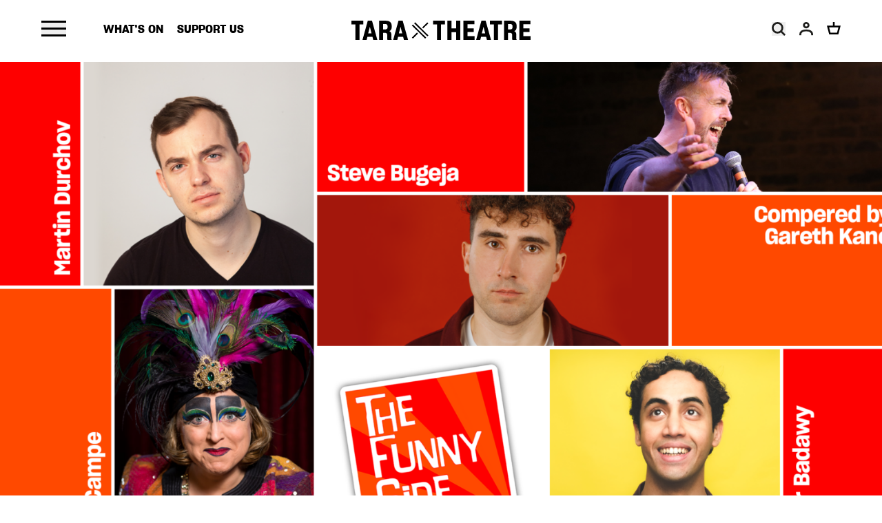

--- FILE ---
content_type: text/html; charset=utf-8
request_url: https://taratheatre.com/whats-on/the-funny-side-of-earlsfield-may-2023/
body_size: 15629
content:
<!doctype html>
<html data-n-head-ssr lang="en" data-n-head="%7B%22lang%22:%7B%22ssr%22:%22en%22%7D%7D">
  <head>
    <meta data-n-head="ssr" charset="utf-8"><meta data-n-head="ssr" name="viewport" content="width=device-width,initial-scale=1"><meta data-n-head="ssr" data-hid="facebook-domain-verification" name="facebook-domain-verification" content="4xqeizfm4p9vg4aqd8l6dalw543o6y"><meta data-n-head="ssr" data-hid="description" name="description" content=""><meta data-n-head="ssr" data-hid="og:title" name="og:title" content="The Funny Side of Earlsfield &amp;#8211; May 2023 – Tara Theatre"><meta data-n-head="ssr" data-hid="og:description" name="og:description" content=""><meta data-n-head="ssr" data-hid="og:image" name="og:image" content="https://admin.taratheatre.com/wp-content/uploads/2023/03/funnySide_web_2500x1350_may2023-1506x846.png"><meta data-n-head="ssr" data-hid="twitter:card" name="twitter:card" content="summary_large_image"><title>The Funny Side of Earlsfield – May 2023 – Tara Theatre</title><link data-n-head="ssr" rel="icon" type="image/x-icon" href="/favicon.ico"><script data-n-head="ssr" data-hid="gtm-script">window._gtm_init||(window._gtm_init=1,function(t,e,n,a,i,o){t[n]=1==t[n]||"yes"==e[n]||1==e[n]||1==e.msDoNotTrack||t[i]&&t[i][o]&&t[i][o]()?1:0}(window,navigator,"doNotTrack",0,"external","msTrackingProtectionEnabled"),function(t,e,n,a,i){t[i]={},t._gtm_inject=function(o){if(!t.doNotTrack&&!t[i][o]){t[i][o]=1,t[a]=t[a]||[],t[a].push({"gtm.start":(new Date).getTime(),event:"gtm.js"});var g=e.getElementsByTagName(n)[0],m=e.createElement(n);m.async=!0,m.src="https://www.googletagmanager.com/gtm.js?id="+o,g.parentNode.insertBefore(m,g)}},t._gtm_inject("GTM-N95DC57")}(window,document,"script","dataLayer","_gtm_ids"))</script><script data-n-head="ssr" src="https://tickets.taratheatre.com/taraarts/website/scripts/integrate.js"></script><script data-n-head="ssr" src="https://webcomponents.spektrix.com/stable/webcomponents-loader.js"></script><script data-n-head="ssr" src="https://webcomponents.spektrix.com/stable/spektrix-component-loader.js" data-components="spektrix-donate,spektrix-basket-summary,spektrix-memberships,spektrix-merchandise"></script><script data-n-head="ssr" type="text/javascript"></script><link rel="preload" href="/_nuxt/cb1b013.js" as="script"><link rel="preload" href="/_nuxt/eb6ed1f.js" as="script"><link rel="preload" href="/_nuxt/e87c71b.js" as="script"><link rel="preload" href="/_nuxt/07c096d.js" as="script"><link rel="preload" href="/_nuxt/bce42b0.js" as="script"><link rel="preload" href="/_nuxt/2b1190c.js" as="script"><link rel="preload" href="/_nuxt/e759271.js" as="script"><style data-vue-ssr-id="d706d280:0 2ec07acc:0 464f935a:0 17ccef00:0 337ed50c:0">*,:after,:before{--tw-border-spacing-x:0;--tw-border-spacing-y:0;--tw-translate-x:0;--tw-translate-y:0;--tw-rotate:0;--tw-skew-x:0;--tw-skew-y:0;--tw-scale-x:1;--tw-scale-y:1;--tw-pan-x: ;--tw-pan-y: ;--tw-pinch-zoom: ;--tw-scroll-snap-strictness:proximity;--tw-gradient-from-position: ;--tw-gradient-via-position: ;--tw-gradient-to-position: ;--tw-ordinal: ;--tw-slashed-zero: ;--tw-numeric-figure: ;--tw-numeric-spacing: ;--tw-numeric-fraction: ;--tw-ring-inset: ;--tw-ring-offset-width:0px;--tw-ring-offset-color:#fff;--tw-ring-color:rgba(59,130,246,.5);--tw-ring-offset-shadow:0 0 transparent;--tw-ring-shadow:0 0 transparent;--tw-shadow:0 0 transparent;--tw-shadow-colored:0 0 transparent;--tw-blur: ;--tw-brightness: ;--tw-contrast: ;--tw-grayscale: ;--tw-hue-rotate: ;--tw-invert: ;--tw-saturate: ;--tw-sepia: ;--tw-drop-shadow: ;--tw-backdrop-blur: ;--tw-backdrop-brightness: ;--tw-backdrop-contrast: ;--tw-backdrop-grayscale: ;--tw-backdrop-hue-rotate: ;--tw-backdrop-invert: ;--tw-backdrop-opacity: ;--tw-backdrop-saturate: ;--tw-backdrop-sepia: ;--tw-contain-size: ;--tw-contain-layout: ;--tw-contain-paint: ;--tw-contain-style: }::backdrop{--tw-border-spacing-x:0;--tw-border-spacing-y:0;--tw-translate-x:0;--tw-translate-y:0;--tw-rotate:0;--tw-skew-x:0;--tw-skew-y:0;--tw-scale-x:1;--tw-scale-y:1;--tw-pan-x: ;--tw-pan-y: ;--tw-pinch-zoom: ;--tw-scroll-snap-strictness:proximity;--tw-gradient-from-position: ;--tw-gradient-via-position: ;--tw-gradient-to-position: ;--tw-ordinal: ;--tw-slashed-zero: ;--tw-numeric-figure: ;--tw-numeric-spacing: ;--tw-numeric-fraction: ;--tw-ring-inset: ;--tw-ring-offset-width:0px;--tw-ring-offset-color:#fff;--tw-ring-color:rgba(59,130,246,.5);--tw-ring-offset-shadow:0 0 transparent;--tw-ring-shadow:0 0 transparent;--tw-shadow:0 0 transparent;--tw-shadow-colored:0 0 transparent;--tw-blur: ;--tw-brightness: ;--tw-contrast: ;--tw-grayscale: ;--tw-hue-rotate: ;--tw-invert: ;--tw-saturate: ;--tw-sepia: ;--tw-drop-shadow: ;--tw-backdrop-blur: ;--tw-backdrop-brightness: ;--tw-backdrop-contrast: ;--tw-backdrop-grayscale: ;--tw-backdrop-hue-rotate: ;--tw-backdrop-invert: ;--tw-backdrop-opacity: ;--tw-backdrop-saturate: ;--tw-backdrop-sepia: ;--tw-contain-size: ;--tw-contain-layout: ;--tw-contain-paint: ;--tw-contain-style: }/*! tailwindcss v3.4.17 | MIT License | https://tailwindcss.com*/*,:after,:before{border:0 solid #e5e7eb;box-sizing:border-box}:after,:before{--tw-content:""}:host,html{line-height:1.5;-webkit-text-size-adjust:100%;font-family:SharpGroteskBook19,sans-serif;font-feature-settings:normal;font-variation-settings:normal;-moz-tab-size:4;-o-tab-size:4;tab-size:4;-webkit-tap-highlight-color:transparent}body{line-height:inherit;margin:0}hr{border-top-width:1px;color:inherit;height:0}abbr:where([title]){text-decoration:underline;-webkit-text-decoration:underline dotted;text-decoration:underline dotted}h1,h2,h3,h4,h5,h6{font-size:inherit;font-weight:inherit}a{color:inherit;text-decoration:inherit}b,strong{font-weight:bolder}code,kbd,pre,samp{font-family:ui-monospace,SFMono-Regular,Menlo,Monaco,Consolas,"Liberation Mono","Courier New",monospace;font-feature-settings:normal;font-size:1em;font-variation-settings:normal}small{font-size:80%}sub,sup{font-size:75%;line-height:0;position:relative;vertical-align:baseline}sub{bottom:-.25em}sup{top:-.5em}table{border-collapse:collapse;border-color:inherit;text-indent:0}button,input,optgroup,select,textarea{color:inherit;font-family:inherit;font-feature-settings:inherit;font-size:100%;font-variation-settings:inherit;font-weight:inherit;letter-spacing:inherit;line-height:inherit;margin:0;padding:0}button,select{text-transform:none}button,input:where([type=button]),input:where([type=reset]),input:where([type=submit]){-webkit-appearance:button;background-color:transparent;background-image:none}:-moz-focusring{outline:auto}:-moz-ui-invalid{box-shadow:none}progress{vertical-align:baseline}::-webkit-inner-spin-button,::-webkit-outer-spin-button{height:auto}[type=search]{-webkit-appearance:textfield;outline-offset:-2px}::-webkit-search-decoration{-webkit-appearance:none}::-webkit-file-upload-button{-webkit-appearance:button;font:inherit}summary{display:list-item}blockquote,dd,dl,figure,h1,h2,h3,h4,h5,h6,hr,p,pre{margin:0}fieldset{margin:0}fieldset,legend{padding:0}menu,ol,ul{list-style:none;margin:0;padding:0}dialog{padding:0}textarea{resize:vertical}input::-moz-placeholder,textarea::-moz-placeholder{color:#9ca3af;opacity:1}input::placeholder,textarea::placeholder{color:#9ca3af;opacity:1}[role=button],button{cursor:pointer}:disabled{cursor:default}audio,canvas,embed,iframe,img,object,svg,video{display:block;vertical-align:middle}img,video{height:auto;max-width:100%}[hidden]:where(:not([hidden=until-found])){display:none}.icon{height:15px;margin-top:8px;width:25px}.icon,.social{background-repeat:no-repeat;background-size:auto 100%;display:inline-block;overflow:hidden;text-indent:-2000px}.social{height:23px;width:44px}.arrow{background-repeat:no-repeat;background-size:contain;display:inline-block;height:15px;width:20px}.sr-only{height:1px;margin:-1px;overflow:hidden;padding:0;position:absolute;width:1px;clip:rect(0,0,0,0);border-width:0;white-space:nowrap}.pointer-events-none{pointer-events:none}.visible{visibility:visible}.static{position:static}.fixed{position:fixed}.absolute{position:absolute}.relative{position:relative}.inset-0{bottom:0;left:0;right:0;top:0}.bottom-3{bottom:.75rem}.left-0{left:0}.left-1\/2{left:50%}.left-\[150px\]{left:150px}.left-margin-sml{left:15px}.right-0{right:0}.right-3{right:.75rem}.right-5{right:1.25rem}.right-margin-sml{right:15px}.top-0{top:0}.top-1\/2{top:50%}.top-5{top:1.25rem}.top-\[100px\]{top:100px}.top-\[30px\]{top:30px}.top-\[80px\]{top:80px}.top-margin-sml{top:15px}.z-10{z-index:10}.z-20{z-index:20}.z-30{z-index:30}.z-40{z-index:40}.z-50{z-index:50}.order-1{order:1}.order-2{order:2}.order-3{order:3}.order-4{order:4}.mx-auto{margin-left:auto;margin-right:auto}.my-10{margin-bottom:2.5rem;margin-top:2.5rem}.-ml-gutter{margin-left:-44px}.-ml-gutter-sml{margin-left:-15px}.mb-10{margin-bottom:2.5rem}.mb-20{margin-bottom:5rem}.mb-4{margin-bottom:1rem}.mb-gutter{margin-bottom:44px}.mb-gutter-sml{margin-bottom:15px}.ml-4{margin-left:1rem}.ml-x-thin{margin-left:16.66667%}.mr-10{margin-right:2.5rem}.mr-2\.5{margin-right:.625rem}.mr-3{margin-right:.75rem}.mr-5{margin-right:1.25rem}.mr-thinnest{margin-right:8.33333%}.mt-14{margin-top:3.5rem}.mt-5{margin-top:1.25rem}.mt-\[100vh\]{margin-top:100vh}.block{display:block}.flex{display:flex}.hidden{display:none}.h-\[10px\]{height:10px}.h-\[20px\]{height:20px}.h-\[210px\]{height:210px}.h-\[3px\]{height:3px}.h-\[4px\]{height:4px}.h-\[8px\]{height:8px}.h-full{height:100%}.h-screen{height:100vh}.max-h-0{max-height:0}.max-h-72{max-height:18rem}.max-h-double{max-height:200vh}.w-1\/2{width:50%}.w-1\/3{width:33.333333%}.w-\[100px\]{width:100px}.w-\[10px\]{width:10px}.w-\[150px\]{width:150px}.w-\[170px\]{width:170px}.w-\[20\%\]{width:20%}.w-\[20px\]{width:20px}.w-\[300px\]{width:300px}.w-\[36px\]{width:36px}.w-\[40\%\]{width:40%}.w-\[4px\]{width:4px}.w-\[60\%\]{width:60%}.w-\[80px\]{width:80px}.w-\[8px\]{width:8px}.w-full{width:100%}.w-half{width:50%}.w-nine{width:75%}.w-wide{width:66.66667%}.max-w-\[630px\]{max-width:630px}.flex-1{flex:1 1 0%}.-translate-x-1\/2{--tw-translate-x:-50%;transform:translate(-50%,var(--tw-translate-y)) rotate(var(--tw-rotate)) skewX(var(--tw-skew-x)) skewY(var(--tw-skew-y)) scaleX(var(--tw-scale-x)) scaleY(var(--tw-scale-y));transform:translate(var(--tw-translate-x),var(--tw-translate-y)) rotate(var(--tw-rotate)) skewX(var(--tw-skew-x)) skewY(var(--tw-skew-y)) scaleX(var(--tw-scale-x)) scaleY(var(--tw-scale-y))}.-translate-y-1\/2{--tw-translate-y:-50%;transform:translate(var(--tw-translate-x),-50%) rotate(var(--tw-rotate)) skewX(var(--tw-skew-x)) skewY(var(--tw-skew-y)) scaleX(var(--tw-scale-x)) scaleY(var(--tw-scale-y));transform:translate(var(--tw-translate-x),var(--tw-translate-y)) rotate(var(--tw-rotate)) skewX(var(--tw-skew-x)) skewY(var(--tw-skew-y)) scaleX(var(--tw-scale-x)) scaleY(var(--tw-scale-y))}.-translate-y-2\.5{--tw-translate-y:-0.625rem;transform:translate(var(--tw-translate-x),-.625rem) rotate(var(--tw-rotate)) skewX(var(--tw-skew-x)) skewY(var(--tw-skew-y)) scaleX(var(--tw-scale-x)) scaleY(var(--tw-scale-y));transform:translate(var(--tw-translate-x),var(--tw-translate-y)) rotate(var(--tw-rotate)) skewX(var(--tw-skew-x)) skewY(var(--tw-skew-y)) scaleX(var(--tw-scale-x)) scaleY(var(--tw-scale-y))}.-translate-y-full{--tw-translate-y:-100%;transform:translate(var(--tw-translate-x),-100%) rotate(var(--tw-rotate)) skewX(var(--tw-skew-x)) skewY(var(--tw-skew-y)) scaleX(var(--tw-scale-x)) scaleY(var(--tw-scale-y));transform:translate(var(--tw-translate-x),var(--tw-translate-y)) rotate(var(--tw-rotate)) skewX(var(--tw-skew-x)) skewY(var(--tw-skew-y)) scaleX(var(--tw-scale-x)) scaleY(var(--tw-scale-y))}.translate-y-0{--tw-translate-y:0px;transform:translate(var(--tw-translate-x)) rotate(var(--tw-rotate)) skewX(var(--tw-skew-x)) skewY(var(--tw-skew-y)) scaleX(var(--tw-scale-x)) scaleY(var(--tw-scale-y));transform:translate(var(--tw-translate-x),var(--tw-translate-y)) rotate(var(--tw-rotate)) skewX(var(--tw-skew-x)) skewY(var(--tw-skew-y)) scaleX(var(--tw-scale-x)) scaleY(var(--tw-scale-y))}.translate-y-2\.5{--tw-translate-y:0.625rem;transform:translate(var(--tw-translate-x),.625rem) rotate(var(--tw-rotate)) skewX(var(--tw-skew-x)) skewY(var(--tw-skew-y)) scaleX(var(--tw-scale-x)) scaleY(var(--tw-scale-y));transform:translate(var(--tw-translate-x),var(--tw-translate-y)) rotate(var(--tw-rotate)) skewX(var(--tw-skew-x)) skewY(var(--tw-skew-y)) scaleX(var(--tw-scale-x)) scaleY(var(--tw-scale-y))}.-rotate-45{--tw-rotate:-45deg;transform:translate(var(--tw-translate-x),var(--tw-translate-y)) rotate(-45deg) skewX(var(--tw-skew-x)) skewY(var(--tw-skew-y)) scaleX(var(--tw-scale-x)) scaleY(var(--tw-scale-y));transform:translate(var(--tw-translate-x),var(--tw-translate-y)) rotate(var(--tw-rotate)) skewX(var(--tw-skew-x)) skewY(var(--tw-skew-y)) scaleX(var(--tw-scale-x)) scaleY(var(--tw-scale-y))}.rotate-45{--tw-rotate:45deg;transform:translate(var(--tw-translate-x),var(--tw-translate-y)) rotate(45deg) skewX(var(--tw-skew-x)) skewY(var(--tw-skew-y)) scaleX(var(--tw-scale-x)) scaleY(var(--tw-scale-y))}.rotate-45,.transform{transform:translate(var(--tw-translate-x),var(--tw-translate-y)) rotate(var(--tw-rotate)) skewX(var(--tw-skew-x)) skewY(var(--tw-skew-y)) scaleX(var(--tw-scale-x)) scaleY(var(--tw-scale-y))}.cursor-pointer{cursor:pointer}.flex-col{flex-direction:column}.flex-wrap{flex-wrap:wrap}.items-start{align-items:flex-start}.items-end{align-items:flex-end}.items-center{align-items:center}.justify-start{justify-content:flex-start}.justify-end{justify-content:flex-end}.justify-center{justify-content:center}.overflow-auto{overflow:auto}.overflow-hidden{overflow:hidden}.overflow-y-auto{overflow-y:auto}.rounded{border-radius:.25rem}.border{border-width:1px}.border-\[3px\]{border-width:3px}.border-b-2{border-bottom-width:2px}.border-b-\[3px\]{border-bottom-width:3px}.border-t-2,.border-t-\[2px\]{border-top-width:2px}.border-t-\[3px\]{border-top-width:3px}.border-black{--tw-border-opacity:1;border-color:#000;border-color:rgba(0,0,0,var(--tw-border-opacity,1))}.border-white{--tw-border-opacity:1;border-color:#fff;border-color:rgba(255,255,255,var(--tw-border-opacity,1))}.bg-black{--tw-bg-opacity:1;background-color:#000;background-color:rgba(0,0,0,var(--tw-bg-opacity,1))}.bg-current{background-color:currentColor}.bg-dark-grey{--tw-bg-opacity:1;background-color:#222;background-color:rgba(34,34,34,var(--tw-bg-opacity,1))}.bg-lightest-grey{--tw-bg-opacity:1;background-color:#f4f3f3;background-color:rgba(244,243,243,var(--tw-bg-opacity,1))}.bg-rgb-blue{--tw-bg-opacity:1;background-color:#2612f5;background-color:rgba(38,18,245,var(--tw-bg-opacity,1))}.bg-tara-blue{--tw-bg-opacity:1;background-color:#0cf;background-color:rgba(0,204,255,var(--tw-bg-opacity,1))}.bg-tara-green{--tw-bg-opacity:1;background-color:#00d470;background-color:rgba(0,212,112,var(--tw-bg-opacity,1))}.bg-tara-red{--tw-bg-opacity:1;background-color:#ff3824;background-color:rgba(255,56,36,var(--tw-bg-opacity,1))}.bg-white{--tw-bg-opacity:1;background-color:#fff;background-color:rgba(255,255,255,var(--tw-bg-opacity,1))}.bg-auto{background-size:auto}.bg-cover{background-size:cover}.bg-center{background-position:50%}.p-1{padding:.25rem}.p-margin-sml{padding:15px}.px-1{padding-left:.25rem;padding-right:.25rem}.px-10{padding-left:2.5rem;padding-right:2.5rem}.px-2{padding-left:.5rem;padding-right:.5rem}.px-20{padding-left:5rem;padding-right:5rem}.px-4{padding-left:1rem;padding-right:1rem}.px-5{padding-left:1.25rem;padding-right:1.25rem}.px-margin{padding-left:60px;padding-right:60px}.px-margin-sml{padding-left:15px;padding-right:15px}.py-1{padding-bottom:.25rem;padding-top:.25rem}.py-10{padding-bottom:2.5rem;padding-top:2.5rem}.py-2{padding-bottom:.5rem;padding-top:.5rem}.py-2\.5{padding-bottom:.625rem;padding-top:.625rem}.py-20{padding-bottom:5rem;padding-top:5rem}.py-3{padding-bottom:.75rem;padding-top:.75rem}.py-5{padding-bottom:1.25rem;padding-top:1.25rem}.py-\[55px\]{padding-bottom:55px;padding-top:55px}.py-gutter{padding-bottom:44px;padding-top:44px}.pb-0{padding-bottom:0}.pb-10{padding-bottom:2.5rem}.pb-20{padding-bottom:5rem}.pb-28{padding-bottom:7rem}.pb-3{padding-bottom:.75rem}.pb-32{padding-bottom:8rem}.pb-4{padding-bottom:1rem}.pb-40{padding-bottom:10rem}.pb-5{padding-bottom:1.25rem}.pb-\[10px\]{padding-bottom:10px}.pb-\[50\%\]{padding-bottom:50%}.pb-gutter-sml{padding-bottom:15px}.pb-margin{padding-bottom:60px}.pl-gutter{padding-left:44px}.pl-gutter-sml{padding-left:15px}.pt-10{padding-top:2.5rem}.pt-12{padding-top:3rem}.pt-20{padding-top:5rem}.pt-28{padding-top:7rem}.pt-3{padding-top:.75rem}.pt-40{padding-top:10rem}.pt-5{padding-top:1.25rem}.pt-7{padding-top:1.75rem}.pt-\[120px\]{padding-top:120px}.pt-\[33\.35\%\]{padding-top:33.35%}.pt-\[5px\]{padding-top:5px}.pt-\[90px\]{padding-top:90px}.text-center{text-align:center}.font-bold{font-family:SharpGroteskSmBold17,sans-serif}.font-bold-alt{font-family:SharpGroteskSmBold19,sans-serif}.text-body{font-size:20px}.text-large{font-size:56px}.text-med{font-size:36px}.text-sml{font-size:17px}.text-tiny{font-size:12px}.text-x-large-m{font-size:13.33333vw}.font-bold{font-weight:700}.uppercase{text-transform:uppercase}.normal-case{text-transform:none}.leading-tight{line-height:1.25}.text-black{--tw-text-opacity:1;color:#000;color:rgba(0,0,0,var(--tw-text-opacity,1))}.text-light-grey{--tw-text-opacity:1;color:#b7b7b7;color:rgba(183,183,183,var(--tw-text-opacity,1))}.text-rgb-blue{--tw-text-opacity:1;color:#2612f5;color:rgba(38,18,245,var(--tw-text-opacity,1))}.text-white{--tw-text-opacity:1;color:#fff;color:rgba(255,255,255,var(--tw-text-opacity,1))}.underline{text-decoration-line:underline}.opacity-0{opacity:0}.opacity-100{opacity:1}.opacity-25{opacity:.25}.opacity-30{opacity:.3}.opacity-80{opacity:.8}.shadow{--tw-shadow:0 1px 3px 0 rgba(0,0,0,.1),0 1px 2px -1px rgba(0,0,0,.1);--tw-shadow-colored:0 1px 3px 0 var(--tw-shadow-color),0 1px 2px -1px var(--tw-shadow-color);box-shadow:0 0 transparent,0 0 transparent,0 1px 3px 0 rgba(0,0,0,.1),0 1px 2px -1px rgba(0,0,0,.1);box-shadow:var(--tw-ring-offset-shadow,0 0 transparent),var(--tw-ring-shadow,0 0 transparent),var(--tw-shadow)}.outline{outline-style:solid}.drop-shadow-md{--tw-drop-shadow:drop-shadow(0 4px 3px rgba(0,0,0,.07)) drop-shadow(0 2px 2px rgba(0,0,0,.06));filter:var(--tw-blur) var(--tw-brightness) var(--tw-contrast) var(--tw-grayscale) var(--tw-hue-rotate) var(--tw-invert) var(--tw-saturate) var(--tw-sepia) drop-shadow(0 4px 3px rgba(0,0,0,.07)) drop-shadow(0 2px 2px rgba(0,0,0,.06))}.drop-shadow-md,.filter{filter:var(--tw-blur) var(--tw-brightness) var(--tw-contrast) var(--tw-grayscale) var(--tw-hue-rotate) var(--tw-invert) var(--tw-saturate) var(--tw-sepia) var(--tw-drop-shadow)}.transition{transition-duration:.15s;transition-property:color,background-color,border-color,text-decoration-color,fill,stroke,opacity,box-shadow,transform,filter,backdrop-filter;transition-timing-function:cubic-bezier(.4,0,.2,1)}.transition-bg{transition-duration:.15s;transition-property:background-color;transition-timing-function:cubic-bezier(.4,0,.2,1)}.transition-max-h{transition-duration:.15s;transition-property:max-height;transition-timing-function:cubic-bezier(.4,0,.2,1)}.transition-opacity{transition-duration:.15s;transition-property:opacity;transition-timing-function:cubic-bezier(.4,0,.2,1)}.transition-transform{transition-duration:.15s;transition-property:transform;transition-timing-function:cubic-bezier(.4,0,.2,1)}.duration-1000{transition-duration:1s}.duration-300{transition-duration:.3s}.duration-500{transition-duration:.5s}.ease-in-out{transition-timing-function:cubic-bezier(.4,0,.2,1)}.ease-out{transition-timing-function:cubic-bezier(0,0,.2,1)}span.access{bottom:.75rem;font-size:12px;margin-left:1rem;padding:.25rem 1rem;position:absolute;right:.75rem;text-align:center;text-transform:uppercase;width:40%;--tw-text-opacity:1;color:#b7b7b7;color:rgba(183,183,183,var(--tw-text-opacity,1))}@media (min-width:768px){span.access{position:static;width:auto;--tw-text-opacity:1;color:#000;color:rgba(0,0,0,var(--tw-text-opacity,1))}}span.access{border:2px solid;display:inline-block}input:focus{outline:0}a{transition:color .3s,opacity .3s,transform .2s ease-out}a.standard{-webkit-text-decoration:underline;text-decoration:underline}a.standard:hover{-webkit-text-decoration:none;text-decoration:none}.section-news .Blocks .content a{font-weight:400;-webkit-text-decoration:underline;text-decoration:underline;--tw-text-opacity:1!important;color:#000!important;color:rgba(0,0,0,var(--tw-text-opacity,1))!important}.section-news .Blocks .content a:hover{-webkit-text-decoration:none;text-decoration:none;--tw-text-opacity:1!important;color:#2612f5!important;color:rgba(38,18,245,var(--tw-text-opacity,1))!important}.page-content h4{font-family:SharpGroteskSmBold17,sans-serif;font-size:20px;font-weight:700;text-transform:uppercase}.page-content b,.page-content strong{font-family:SharpGroteskSmBold19,sans-serif;font-weight:400}.page-content em{font-family:SharpGroteskBookItalic19,sans-serif;font-style:normal}.page-content a{font-weight:400;-webkit-text-decoration:underline;text-decoration:underline}.page-content a:hover{-webkit-text-decoration:none;text-decoration:none;--tw-text-opacity:1;color:#2612f5;color:rgba(38,18,245,var(--tw-text-opacity,1))}button:focus{outline:0}.page-enter-active,.page-leave-active{transition:opacity .5s}.page-enter,.page-leave-to{opacity:0}.down-arrow{background-image:url(/svg/down-arrow.svg);background-repeat:no-repeat;background-size:contain;display:inline-block;height:15px;margin-left:.75rem;transition:transform .3s;width:20px}.down-arrow.rotate{transform:rotate(180deg)}.w-absolute{width:100%}@media (min-width:1024px){.w-absolute{width:calc(100% - 75px)}}.icon-calendar{background-image:url(/svg/calendar.svg);margin-top:6px}.icon-calendar,.icon-timer{background-position:50%;background-repeat:no-repeat;background-size:auto 100%;background-size:contain;display:inline-block;height:23px;overflow:hidden;text-indent:-2000px;width:33px}.icon-timer{background-image:url(/svg/timer.svg);margin-top:8px}.icon-ticket{background-image:url(/svg/ticket.svg);height:12px;margin-top:9px}.icon-location,.icon-ticket{background-position:50%;background-repeat:no-repeat;background-size:auto 100%;background-size:contain;display:inline-block;overflow:hidden;text-indent:-2000px;width:33px}.icon-location{background-image:url(/svg/location.svg);height:23px;margin-top:8px}.text-nav{font-family:SharpGroteskSmBold17,sans-serif;font-size:30px;font-weight:700}@media (min-width:640px){.text-nav{font-size:56px;line-height:1.25}}@media (max-width:900px) and (orientation:landscape){.text-nav{font-size:30px}}.text-intro p{font-family:SharpGroteskSmBold17,sans-serif;font-size:20px;font-weight:700}@media (min-width:640px){.text-intro p{font-size:56px}}.text-intro p{line-height:1.25}@media (max-width:900px) and (orientation:landscape){.text-intro p{font-size:20px;padding:0 10%}}.quick-links li{font-family:SharpGroteskSmBold19,sans-serif;font-size:17px;margin-right:1.25rem;text-transform:uppercase}h1{font-family:SharpGroteskSmBold17,sans-serif;font-size:36px;font-weight:700}@media (min-width:640px){h1{font-size:120px}}h1{line-height:1;padding-bottom:1.5rem;text-transform:uppercase}h2{font-family:SharpGroteskSmBold17,sans-serif;font-size:13.33333vw;font-weight:700}@media (min-width:768px){h2{font-size:56px}}@media (min-width:1536px){h2{font-size:72px}}h2{line-height:1;padding-bottom:1.5rem}h3{font-family:SharpGroteskSmBold17,sans-serif;font-size:36px;font-weight:700;padding-bottom:1rem}@media (min-width:1536px){h3{font-size:48px}}h3{line-height:1;text-transform:uppercase}h3.large{font-size:56px}h4{font-size:20px}@media (min-width:640px){h4{font-size:25px}}h5,p{font-size:20px}.page-content ul,p{padding-bottom:1rem}.page-content ul{list-style-type:disc;padding-left:22px}.details li,.page-content ul li{font-size:20px}.section-visit .bg-auto{--tw-bg-opacity:1;background-color:#0cf;background-color:rgba(0,204,255,var(--tw-bg-opacity,1))}.section-support-us .bg-auto{--tw-bg-opacity:1;background-color:#00d470;background-color:rgba(0,212,112,var(--tw-bg-opacity,1))}.site-head{align-items:center;display:flex;justify-content:center;padding-bottom:55px;padding-top:55px;top:0;width:100%}@media (min-width:640px){.site-head{padding-bottom:30px;padding-top:30px}}.site-head{opacity:0;transition:top .6s,opacity .3s,background-color .6s;z-index:40}.filters button{transition:opacity .3s}.filters button:hover{opacity:.5}.book-nav{transition:top .3s ease-out}.book-nav li{font-family:SharpGroteskSmBold19,sans-serif;font-size:20px}.book-nav li button{transition:opacity .3s}.book-nav li button:hover{opacity:.5}.site-head.is-ready{opacity:1}.logo-fill{fill:#000;transition:fill .4s}.page-white .logo-fill{fill:#fff}.nav-open .logo-fill{fill:#000!important}.site-head-fixed{top:-100%}.site-head-top{background-color:transparent!important}.nav,.site-head-visible{top:0}.nav{left:0;top:-120%;transition:top .6s cubic-bezier(.33,1,.68,1)}.nav:after,.nav:before{transform:translateY(-50%);transition:transform .9s cubic-bezier(.33,1,.68,1)}input[type=search]::-webkit-search-cancel-button,input[type=search]::-webkit-search-decoration,input[type=search]::-webkit-search-results-button,input[type=search]::-webkit-search-results-decoration{-webkit-appearance:none}.open{top:0}.open:after,.open:before{transform:translateY(0)}.cta{display:inline-block;text-align:center;--tw-border-opacity:1;border-color:#000;border-color:rgba(0,0,0,var(--tw-border-opacity,1));border-width:3px;font-family:SharpGroteskSmBold19,sans-serif;font-size:20px;padding:.75rem 1.25rem}@media (min-width:640px){.cta{font-size:20px}}.cta{letter-spacing:.05em;-webkit-text-decoration:none!important;text-decoration:none!important;text-transform:uppercase}.cta.alt{font-family:SharpGroteskSmBold19,sans-serif}.bg-black .cta{--tw-border-opacity:1;border-color:#fff;border-color:rgba(255,255,255,var(--tw-border-opacity,1))}.bg-black .cta:hover{background-color:#fff;color:#000}.cta.sml{font-size:16px}@media (min-width:1536px){.cta.sml{font-size:19px}}.cta.wide{padding-left:5rem;padding-right:5rem}.cta{transition:background-color .4s,color .4s}.cta:hover{background-color:#000;color:#fff;opacity:1!important}.expandable{align-items:center;display:flex;justify-content:space-between;padding-right:3px;position:relative}.expandable:after{background-image:url(/svg/open-accordion.svg);content:"";display:block;height:28px;transform:rotate(0);transition:transform .3s;width:28px}.expandable.open:after{transform:rotate(45deg)}.contact h3{margin-top:.5em}header>ul a:hover,header>ul button:hover{opacity:.5}header nav a{display:inline-block}header nav a:hover{transform:translateX(20px)}.anchor:after{content:"\2193";display:inline-block;font-family:SharpGroteskBook19,sans-serif;transition:transform .3s}.anchor.passed:after{transform:rotate(180deg)}.portrait{border-radius:50%;display:inline-block;overflow:hidden;padding-top:50%;position:relative;width:50%}.portrait img{height:100%;left:0;-o-object-fit:cover;object-fit:cover;-o-object-position:center;object-position:center;position:absolute;top:0;width:100%}.star{background-image:url(/svg/star.svg);background-repeat:no-repeat;background-size:contain;display:inline-block;height:22px;margin:0 2px;width:22px}header .quick-links a{transition:color .3s}header.white .quick-links a{color:#fff}@media (min-width:640px){.nav{box-shadow:-2px 2px 4px 2px rgba(0,0,0,.2)}.nav:before{background-image:url(/mark-shadow-01.png);z-index:-1}.nav:after,.nav:before{background-repeat:no-repeat;background-size:contain;content:"";display:block;height:100vh;position:absolute;right:-10%;top:0;width:65%}.nav:after{background-image:url(/mark-01.png);z-index:20}}.intro{bottom:0;display:flex;flex-direction:column;height:100vh;justify-content:center;left:0;padding:0;position:fixed;right:0;top:0;width:100%}@media (min-width:640px){.intro{padding-left:60px;padding-right:60px}}.intro>span{animation:excited 2s infinite;background-image:url(/svg/down-arrow-home.svg);background-repeat:no-repeat;background-size:contain;bottom:30px;content:"";cursor:pointer;display:block;height:34px;left:50%;position:absolute;transform:translateX(-50%);width:25px}.page-white .intro>span{background-image:url(/svg/down-arrow-home-white.svg)}.intro-text{align-items:center;display:flex;height:100%;justify-content:center;left:0;margin:0 auto;opacity:0;padding:0 20px;position:absolute;top:0;transform:translateY(50px);transition:transform .6s cubic-bezier(.33,1,.68,1),opacity .3s;transition-delay:.3s;width:100%}.intro-text>*{max-width:1100px}.page-white .intro-text{color:#fff}.intro-text-active{opacity:1;transform:translateY(0)}.home-bg{bottom:0;right:0}.home-bg,.home-bg img{left:0;position:absolute;top:0;width:100%}.home-bg img{height:100%;-o-object-fit:cover;object-fit:cover;-o-object-position:center;object-position:center}.GMap{left:0;position:absolute;top:0;width:100%}.GMap,.GMap>div{height:100%}.content{padding-left:15px;padding-right:15px}@media (min-width:640px){.content{padding-left:60px;padding-right:60px}}.text h3{margin-top:1em}.text-alt h3{line-height:2.25rem}.columns{columns-count:1}@media (min-width:640px){.columns{-moz-column-count:2;column-count:2;width:100%}}@media (min-width:1024px){.columns{-moz-column-count:2;column-count:2;width:66.66667%}}.shadow{box-shadow:0 6px 18px 0 rgba(0,0,0,.35)}.icon{background-position:50%;background-repeat:no-repeat;background-size:contain;display:inline-block;height:23px;width:33px}.icon-instagram{background-image:url(/svg/instagram.svg)}.icon-email,.icon-instagram{background-repeat:no-repeat;background-size:auto 100%;display:inline-block;height:23px;overflow:hidden;text-indent:-2000px;width:44px}.icon-email{background-image:url(/svg/email.svg)}.details .icon-email{height:20px;width:35px}.icon-twitter{background-image:url(/svg/twitter.svg);background-repeat:no-repeat;background-size:auto 100%;display:inline-block;height:23px;overflow:hidden;text-indent:-2000px;width:44px}.details .icon-twitter{height:20px;width:35px}.icon-facebook{background-image:url(/svg/facebook.svg);background-repeat:no-repeat;background-size:auto 100%;display:inline-block;height:23px;overflow:hidden;text-indent:-2000px;width:44px}.details .icon-facebook{height:20px;width:25px}.icon-youtube{background-image:url(/svg/youtube.svg);background-size:auto 100%;height:23px;text-indent:-2000px;width:44px}.icon-close,.icon-youtube{background-repeat:no-repeat;display:inline-block;overflow:hidden}.icon-close{background-image:url(/svg/close.svg);background-size:auto 100%;height:34px;text-indent:-2000px;width:34px}iframe{min-height:90vh}.input-donate{background:0 0;width:60%}@media (min-width:640px){.input-donate{width:33.33%}}.input-donate{border-bottom:4px solid #000;font-family:SharpGroteskSmBold17,sans-serif;font-size:20px;font-weight:700;margin-left:auto;margin-right:auto;padding:.75rem 1.25rem;text-align:center;text-transform:uppercase}.input-donate::-moz-placeholder{color:#000;opacity:.5}.input-donate::placeholder{color:#000;opacity:.5}.input-donate:focus{outline:0}.logo-anim{opacity:0;transform:translateY(30px);transition:transform .6s cubic-bezier(.33,1,.68,1),opacity .6s}.logo-anim-active{opacity:1;transform:translateY(0)}.logo-anim-out{opacity:0;transform:translateY(-30px)}.footer a{-webkit-text-decoration:underline;text-decoration:underline}.footer a:hover{-webkit-text-decoration:none;text-decoration:none;--tw-text-opacity:1;color:#2612f5;color:rgba(38,18,245,var(--tw-text-opacity,1))}.slider_btn{border-radius:.25rem;height:10px;width:10px;--tw-bg-opacity:1;background-color:#fff;background-color:rgba(255,255,255,var(--tw-bg-opacity,1));margin-left:.25rem;margin-right:.25rem;opacity:.25;transition-duration:.3s;transition-property:opacity;transition-timing-function:cubic-bezier(.4,0,.2,1)}.slider_btn.dark{--tw-bg-opacity:1;background-color:#000;background-color:rgba(0,0,0,var(--tw-bg-opacity,1))}.slider_btn.dark .cta{--tw-border-opacity:1;border-color:#fff;border-color:rgba(255,255,255,var(--tw-border-opacity,1))}.slider_btn.dark .cta:hover{background-color:#fff;color:#000}.slider_btn.is-active{opacity:1}.slider_btn.is-smaller{height:8px;width:8px}.slider_btn.is-smallest{height:4px;width:4px}.slider_btn.is-hidden{opacity:0}.accordion strong{font-family:SharpGroteskSmBold17,sans-serif;font-size:25px;font-weight:700;text-transform:uppercase}.embed{padding-left:15px;padding-right:15px}@media (min-width:640px){.embed{margin-left:auto;margin-right:auto;padding-left:0;padding-right:0}}.embed{width:100%}@media (min-width:640px){.embed{width:66.66667%}}.embed .video{position:relative}.embed .video iframe{height:100%;left:0;min-height:0;position:absolute;top:0;width:100%}@keyframes excited{0%,20%,80%,to{transform:translateY(0) translateX(-50%)}50%{transform:translateY(-8px) translateX(-50%)}40%{transform:translateY(6px) translateX(-50%)}60%{transform:translateY(4px) translateX(-50%)}}.hover\:text-black:hover{--tw-text-opacity:1;color:#000;color:rgba(0,0,0,var(--tw-text-opacity,1))}.focus\:outline-none:focus{outline:2px solid transparent;outline-offset:2px}@media (min-width:640px){.sm\:left-\[60px\]{left:60px}.sm\:right-\[60px\]{right:60px}.sm\:top-\[30px\]{top:30px}.sm\:top-\[32px\]{top:32px}.sm\:z-10{z-index:10}.sm\:-ml-gutter{margin-left:-44px}.sm\:mb-gutter{margin-bottom:44px}.sm\:ml-x-thin{margin-left:16.66667%}.sm\:mr-thinnest{margin-right:8.33333%}.sm\:mt-0{margin-top:0}.sm\:block{display:block}.sm\:flex{display:flex}.sm\:hidden{display:none}.sm\:h-3\/4{height:75%}.sm\:h-\[280px\]{height:280px}.sm\:w-1\/2{width:50%}.sm\:w-1\/3{width:33.333333%}.sm\:w-1\/4{width:25%}.sm\:w-\[260px\]{width:260px}.sm\:w-full{width:100%}.sm\:w-half{width:50%}.sm\:w-med{width:25%}.sm\:w-ten{width:83.33333%}.sm\:w-thinnest{width:8.33333%}.sm\:w-wide{width:66.66667%}.sm\:flex-1{flex:1 1 0%}.sm\:items-center{align-items:center}.sm\:px-0{padding-left:0;padding-right:0}.sm\:px-20{padding-left:5rem;padding-right:5rem}.sm\:px-80{padding-left:20rem;padding-right:20rem}.sm\:px-\[60px\],.sm\:px-margin{padding-left:60px;padding-right:60px}.sm\:py-10{padding-bottom:2.5rem;padding-top:2.5rem}.sm\:py-20{padding-bottom:5rem;padding-top:5rem}.sm\:py-\[30px\]{padding-bottom:30px;padding-top:30px}.sm\:pb-10{padding-bottom:2.5rem}.sm\:pb-20{padding-bottom:5rem}.sm\:pb-\[33\.35\%\]{padding-bottom:33.35%}.sm\:pb-gutter{padding-bottom:44px}.sm\:pl-gutter{padding-left:44px}.sm\:pt-10{padding-top:2.5rem}.sm\:pt-20{padding-top:5rem}.sm\:pt-7{padding-top:1.75rem}.sm\:pt-\[25px\]{padding-top:25px}.sm\:pt-\[90px\]{padding-top:90px}.sm\:text-\[48px\]{font-size:48px}.sm\:text-med{font-size:36px}.sm\:hover\:opacity-50:hover{opacity:.5}}@media (min-width:768px){.md\:static{position:static}.md\:w-auto{width:auto}.md\:pl-0{padding-left:0}.md\:text-large{font-size:56px}.md\:text-black{--tw-text-opacity:1;color:#000;color:rgba(0,0,0,var(--tw-text-opacity,1))}}@media (max-width:900px) and (orientation:landscape){.sm-l\:h-full{height:100%}.sm-l\:w-nine{width:75%}.sm-l\:pt-10{padding-top:2.5rem}}@media (min-width:1280px){.lg\:fixed{position:fixed}.lg\:absolute{position:absolute}.lg\:order-1{order:1}.lg\:order-2{order:2}.lg\:mx-auto{margin-left:auto;margin-right:auto}.lg\:-ml-gutter{margin-left:-44px}.lg\:mb-0{margin-bottom:0}.lg\:ml-10{margin-left:2.5rem}.lg\:ml-\[22\.22\%\]{margin-left:22.22%}.lg\:ml-x-thin{margin-left:16.66667%}.lg\:mr-thinnest{margin-right:8.33333%}.lg\:block{display:block}.lg\:flex{display:flex}.lg\:h-\[280px\]{height:280px}.lg\:w-1\/2{width:50%}.lg\:w-1\/3{width:33.333333%}.lg\:w-1\/4{width:25%}.lg\:w-\[66\%\]{width:66%}.lg\:w-half{width:50%}.lg\:w-med{width:25%}.lg\:w-nine{width:75%}.lg\:w-thin{width:33.33333%}.lg\:w-wide{width:66.66667%}.lg\:flex-row{flex-direction:row}.lg\:flex-nowrap{flex-wrap:nowrap}.lg\:justify-start{justify-content:flex-start}.lg\:justify-end{justify-content:flex-end}.lg\:p-margin{padding:60px}.lg\:px-0{padding-left:0;padding-right:0}.lg\:px-80{padding-left:20rem;padding-right:20rem}.lg\:py-0{padding-bottom:0;padding-top:0}.lg\:py-20{padding-bottom:5rem;padding-top:5rem}.lg\:py-28{padding-bottom:7rem;padding-top:7rem}.lg\:pb-0{padding-bottom:0}.lg\:pb-gutter{padding-bottom:44px}.lg\:pl-\[45px\]{padding-left:45px}.lg\:pl-gutter{padding-left:44px}.lg\:pr-60{padding-right:15rem}.lg\:pt-0{padding-top:0}.lg\:pt-40{padding-top:10rem}.lg\:text-left{text-align:left}}@media (min-width:1536px){.\32xl\:w-\[350px\]{width:350px}.\32xl\:text-\[19px\]{font-size:19px}.\32xl\:text-\[21px\]{font-size:21px}.\32xl\:text-\[48px\]{font-size:48px}.\32xl\:text-\[72px\]{font-size:72px}}@font-face{font-family:SharpGroteskBook19;src:url(/fonts/SharpGroteskBook19.woff) format("woff2"),url(/fonts/SharpGroteskBook19.woff) format("woff")}@font-face{font-family:SharpGroteskBookItalic19;src:url(/fonts/SharpGroteskBookItalic19.woff) format("woff2"),url(/fonts/SharpGroteskBookItalic19.woff) format("woff")}@font-face{font-family:SharpGroteskSmBold17;src:url(/fonts/SharpGroteskSmBold17.woff) format("woff2"),url(/fonts/SharpGroteskSmBold17.woff) format("woff")}@font-face{font-family:SharpGroteskSmBold19;src:url(/fonts/SharpGroteskSmBold19.woff) format("woff2"),url(/fonts/SharpGroteskSmBold19.woff) format("woff")}.basket-count[count="0"][data-v-cc610182]{display:none}.item-count[data-v-cc610182]{position:absolute;right:-10px;top:-8px}.image img[data-v-21e79e72]{width:100%}.v-lazy-image[data-v-21e79e72]{opacity:0;transition:opacity .3s}.v-lazy-image-loaded[data-v-21e79e72]{opacity:1}.item[data-v-278b9b71]{opacity:0;transform:translateY(100px);transition:transform .5s cubic-bezier(.33,1,.68,1),opacity .5s}.is-visible[data-v-278b9b71]{opacity:1;transform:translateY(0)}</style><link rel="preload" href="/_nuxt/static/1769436276/whats-on/the-funny-side-of-earlsfield-may-2023/state.js" as="script"><link rel="preload" href="/_nuxt/static/1769436276/whats-on/the-funny-side-of-earlsfield-may-2023/payload.js" as="script"><link rel="preload" href="/_nuxt/static/1769436276/manifest.js" as="script">
  </head>
  <body>
    <noscript data-n-head="ssr" data-hid="gtm-noscript" data-pbody="true"><iframe src="https://www.googletagmanager.com/ns.html?id=GTM-N95DC57&" height="0" width="0" style="display:none;visibility:hidden" title="gtm"></iframe></noscript><div data-server-rendered="true" id="__nuxt"><div id="__layout"><div class="section-whats-on"><header class="site-head absolute site-head-top bg-white" data-v-cc610182><ul class="quick-links absolute top-margin-sml sm:top-[30px] left-[150px] hidden lg:flex" data-v-cc610182><li data-v-cc610182><a href="/whats-on/" class="nuxt-link-active" data-v-cc610182>What’s on</a></li> <li data-v-cc610182><a href="/support-us/" data-v-cc610182>Support us</a></li></ul> <nav data-v-cc610182><button class="w-[36px] h-[20px] focus:outline-none absolute left-margin-sml top-margin-sml sm:left-[60px] sm:top-[30px] z-50 sm:hover:opacity-50 transition-opacity duration-500 text-black" data-v-cc610182><span class="sr-only" data-v-cc610182>Open main menu</span> <div class="block w-[36px] absolute left-1/2 top-1/2 transform -translate-x-1/2 -translate-y-1/2" data-v-cc610182><span aria-hidden="true" class="block absolute h-[3px] w-[36px] bg-current transform transition duration-500 ease-in-out -translate-y-2.5" data-v-cc610182></span> <span aria-hidden="true" class="block absolute h-[3px] w-[36px] bg-current transform transition duration-500 ease-in-out" data-v-cc610182></span> <span aria-hidden="true" class="block absolute h-[3px] w-[36px] bg-current transform transition duration-500 ease-in-out translate-y-2.5" data-v-cc610182></span></div></button> <div class="nav fixed w-full h-full sm:h-3/4 bg-tara-blue ease-out inset-0 flex items-start sm:items-center px-margin-sml sm:px-margin z-40 sm:z-10 pt-20 sm:mt-0 sm-l:h-full sm-l:pt-10 closed" data-v-cc610182><div class="absolute inset-0 bg-tara-blue z-2" data-v-cc610182></div> <ul class="columns relative z-30 sm-l:w-nine" data-v-cc610182><li class="text-nav uppercase" data-v-cc610182><a href="/whats-on/" class="nuxt-link-active" data-v-cc610182>
            What’s on
          </a></li><li class="text-nav uppercase" data-v-cc610182><a href="/support-us/" data-v-cc610182>
            Support Us
          </a></li><li class="text-nav uppercase" data-v-cc610182><a href="/participate/" data-v-cc610182>
            Opportunities
          </a></li><li class="text-nav uppercase" data-v-cc610182><a href="/visit/" data-v-cc610182>
            Visit
          </a></li><li class="text-nav uppercase" data-v-cc610182><a href="/about/" data-v-cc610182>
            About
          </a></li><li class="text-nav uppercase" data-v-cc610182><a href="/news/" data-v-cc610182>
            News
          </a></li><li class="text-nav uppercase" data-v-cc610182><a href="/venue-hire/" data-v-cc610182>
            Venue Hire
          </a></li><li class="text-nav uppercase" data-v-cc610182><a href="/resources/" data-v-cc610182>
            Resources
          </a></li><li class="text-nav uppercase" data-v-cc610182><a href="/access/" data-v-cc610182>
            Access
          </a></li><li class="text-nav uppercase" data-v-cc610182><a href="/contact/" data-v-cc610182>
            Contact
          </a></li></ul></div></nav> <h1 class="w-full sm:w-[260px] relative z-20 pb-0 px-margin-sml sm:px-0 opacity-100" data-v-cc610182><a href="/" class="nuxt-link-active" data-v-cc610182><svg viewBox="0 0 260 28.41" class="logo-fill" data-v-cc610182><polygon points="0 0 0 5.47 5.67 5.47 5.67 28.41 11.61 28.41 11.61 5.47 17.36 5.47 17.36 0 0 0" class="logo-fill"></polygon> <path d="M2022.64,2120.61l0-.36,0,.36,2.45,9.82h-4.91Zm-3-9-7.72,28.41h6l1.11-4.51h7.41l1.11,4.51h6l-7.84-28.41Z" transform="translate(-1995.89 -2111.57)" class="logo-fill"></path> <g class="cls-3"><path d="M2041.94,2116.64v7.81H2045a3.46,3.46,0,0,0,2.51-.77,3,3,0,0,0,.78-2.24v-1.9a2.8,2.8,0,0,0-.78-2.18,3.6,3.6,0,0,0-2.51-.72Zm0,13V2140h-5.83v-28.41h9.2q4.79,0,6.89,1.94a7.36,7.36,0,0,1,2.1,5.67v2a6.91,6.91,0,0,1-.89,3.71,5.6,5.6,0,0,1-2.56,2.12,4.31,4.31,0,0,1,2.3,1.92,7.5,7.5,0,0,1,.71,3.62v5.67a2.33,2.33,0,0,0,.2,1,2.6,2.6,0,0,0,.52.71h-6.22a1.17,1.17,0,0,1-.42-.69,4.31,4.31,0,0,1-.14-1.13v-5.35a3.44,3.44,0,0,0-.69-2.44,3.49,3.49,0,0,0-2.48-.69Z" transform="translate(-1995.89 -2111.57)" class="logo-fill"></path></g> <path d="M2067.18,2120.61l0-.36,0,.36,2.46,9.82h-4.92Zm-3-9-7.73,28.41h6l1.11-4.51H2071l1.11,4.51h6l-7.85-28.41Z" transform="translate(-1995.89 -2111.57)" class="logo-fill"></path> <polygon points="118.49 0 118.49 5.47 124.16 5.47 124.16 28.41 130.1 28.41 130.1 5.47 135.85 5.47 135.85 0 118.49 0" class="logo-fill"></polygon> <polygon points="151.97 0 151.97 11.33 145.2 11.33 145.2 0 139.21 0 139.21 28.41 145.2 28.41 145.2 17.04 151.97 17.04 151.97 28.41 157.96 28.41 157.96 0 151.97 0" class="logo-fill"></polygon> <polygon points="162.59 0 162.59 28.41 178.84 28.41 178.84 22.95 168.46 22.95 168.46 16.68 177.45 16.68 177.45 11.37 168.46 11.37 168.46 5.27 178.53 5.27 178.53 0 162.59 0" class="logo-fill"></polygon> <path d="M2187.61,2120.61l0-.36,0,.36,2.46,9.82h-4.92Zm-3-9-7.73,28.41h6l1.11-4.51h7.41l1.11,4.51h6l-7.85-28.41Z" transform="translate(-1995.89 -2111.57)" class="logo-fill"></path> <polygon points="201.03 0 201.03 5.47 206.7 5.47 206.7 28.41 212.65 28.41 212.65 5.47 218.39 5.47 218.39 0 201.03 0" class="logo-fill"></polygon> <g class="cls-3"><path d="M2223.27,2116.64v7.81h3.1a3.46,3.46,0,0,0,2.51-.77,3,3,0,0,0,.77-2.24v-1.9a2.8,2.8,0,0,0-.77-2.18,3.6,3.6,0,0,0-2.51-.72Zm0,13V2140h-5.82v-28.41h9.19q4.8,0,6.9,1.94a7.36,7.36,0,0,1,2.1,5.67v2a6.91,6.91,0,0,1-.89,3.71,5.6,5.6,0,0,1-2.56,2.12,4.34,4.34,0,0,1,2.3,1.92,7.5,7.5,0,0,1,.71,3.62v5.67a2.33,2.33,0,0,0,.2,1,2.41,2.41,0,0,0,.52.71h-6.23a1.21,1.21,0,0,1-.41-.69,4.31,4.31,0,0,1-.14-1.13v-5.35a3.44,3.44,0,0,0-.69-2.44,3.5,3.5,0,0,0-2.48-.69Z" transform="translate(-1995.89 -2111.57)" class="logo-fill"></path></g> <polygon points="243.75 0 243.75 28.41 260 28.41 260 22.95 249.62 22.95 249.62 16.68 258.61 16.68 258.61 11.37 249.62 11.37 249.62 5.27 259.68 5.27 259.68 0 243.75 0" class="logo-fill"></polygon> <rect x="2092.94" y="2114" width="2.05" height="27.32" transform="translate(-2887.06 -7.74) rotate(-45)" class="logo-fill"></rect> <rect x="2096.2" y="2110.73" width="2.05" height="27.32" transform="translate(-2883.79 -6.39) rotate(-45)" class="logo-fill"></rect> <rect x="2097.82" y="2117.51" width="10.52" height="2.05" transform="translate(-2877.94 -2.92) rotate(-45.02)" class="logo-fill"></rect> <rect x="2082.84" y="2132.49" width="10.52" height="2.05" transform="translate(-2892.91 -11.19) rotate(-44.98)" class="logo-fill"></rect></svg></a></h1> <ul class="absolute right-margin-sml top-margin-sml sm:right-[60px] sm:top-[32px] z-30 flex justify-end" data-v-cc610182><li class="w-[20px] mr-5 cursor-pointer" data-v-cc610182><button role="button" class="w-full" data-v-cc610182><img src="/svg/search.svg" data-v-cc610182></button></li> <li class="w-[20px] mr-5 cursor-pointer" data-v-cc610182><a href="/account/" data-v-cc610182><img src="/svg/user.svg" data-v-cc610182></a></li> <li class="w-[20px] cursor-pointer" data-v-cc610182><a href="/basket/" data-v-cc610182><img src="/svg/cart.svg" data-v-cc610182> <spektrix-basket-summary client-name="taraarts" custom-domain="tickets.taratheatre.com" class="basket-count" data-v-cc610182><span data-basket-item-count="" class="item-count" data-v-cc610182></span></spektrix-basket-summary></a></li></ul> <div class="fixed top-0 left-0 w-full bg-white pt-[5px] sm:pt-[25px] pb-[10px] z-20 transform transition-transform duration-500 out-custom filter drop-shadow-md -translate-y-full" data-v-cc610182><div class="relative z-10"><form><p class="w-wide mx-auto flex"><img src="/svg/search.svg" class="w-[20px] mr-2.5"> <input type="search" placeholder="Search" class="border-black border-b-[3px] sm:flex-1 uppercase text-body font-bold py-1"></p></form></div> <!----></div></header> <main role="main"><div class="template section-whats-on"><div class="w-full pt-28 sm:pt-[90px]"><figure class="image" data-v-21e79e72><img src="https://admin.taratheatre.com/wp-content/uploads/2023/03/funnySide_web_2500x1350_may2023-1506x846.png" alt data-v-21e79e72></figure></div> <div class="content"><h1 class="text-center pt-10">The Funny Side of Earlsfield – May 2023</h1> <h4 class="text-center pb-10 sm:pb-20 sm:w-wide mx-auto">
      A top-notch night of stand up comedy
    </h4> <!----> <!----> <section class="lg:flex lg:-ml-gutter pb-0"><div id="anchor-overview" class="page-content w-full lg:w-nine lg:pl-gutter section"><div class="lg:w-[66%] lg:ml-[22.22%]"><div><p>The Funny Side’s Saturday night comedy show in Southwest London features some of the very best UK and international stand-up comedians on the circuit. The Funny Side began in 2006 and has established an excellent reputation as a hilarious boutique comedy night – don’t miss these great acts in our intimate venue.</p>
<h3>STEVE BUGEJA</h3>
<p>Steve Bugeja won the BBC New Comedy Award in 2013 and is now one of the circuit’s most exciting comedians, writers and performers. Steve co-created and co-wrote the ITV2 sitcom Buffering. He’s hosted the BBC Radio 4 series Economics with Subtitles and has made numerous appearances on TV shows including The Russell Howard Hour (Sky One), Russell Howard’s Stand Up Central (Comedy Central) and Zoe Ball on Saturday (ITV1). Steve has twice been invited to perform at the Melbourne International Comedy Festival, appearing on Opening Night Comedy Allstars Supershow (ABC1) and on Comedy Up Late (ABC1).</p>
<p><em>“Drum-tight, as if polished by a sitcom writers’ room to cram as many jokes in as humanly possible”</em> <strong>– Chortle</strong></p>
<p><em>“Bugeja has an eye for original comic detail that’s all his own.”</em> <strong>– The Guardian</strong></p>
<p><em>“Plentiful jokes and compelling storytelling”</em> <strong>– The Scotsman</strong></p>
<h3>ADA CAMPE</h3>
<p>Ada Campe is true variety at its best. From juggling to card tricks to mind reading, Magic Circle member Ada Campe is a one-woman celebration of a bygone golden era yet still hugely relevant today.</p>
<p>In 2018 she won the prestigious New Act of the Year Show (NATYS), and the Leicester Square Theatre Old Comedian of the Year competition. In 2019 Ada Campe won the The Stand Comedy Club’s Good Egg Award, was shortlisted for the Chortle Awards in the Variety category and the Funny Women awards in the Best Show category. Ada Campe is a sought after MC & comedian across the UK Circuit.</p>
<p><strong>Winner – Good Egg Awards – The Stand – 2019</strong><br>
<strong>Winner – New Act of the Year/ The Hackney Empire New Act of the Year – 2018</strong><br>
<strong>Winner – Leicester Square Theatre Old Comedian of the year – 2018</strong></p>
<p><em>“Ada Campe made me laugh more than anyone on the circuit for years. Genius.”</em> <strong>Sandi Toksvig</strong></p>
<p><em>“Extravagantly mischievous persona… brilliantly crowd-pleasing act.”</em> <strong>Chortle</strong></p>
<p><em>“She’s a marvellous teller of tall tales, purveyor of puns and occasional conjurer”</em> <strong> ★★★★ The Scotsman</strong></p>
<p><em>“Song, dance, magic and comedy are just the tip of the Campe iceberg; a walking whirlwind of glitter and bright colours, she never lets an audience know her next move… Campe’s charismatic performance has the crowd grinning and giggling, both at the performer and each other. A bouncy and kooky show with a heap of heart.”</em> <strong>The List</strong></p>
<h3>OMAR BADAWY</h3>
<p><strong>So You Think You’re Funny Winner 2021</strong></p>
<p><strong>Chortle Best Newcomer Nominee 2022</strong></p>
<p><strong>Chortle Student Comedy Award Finalist 2021</strong></p>
<p>Originally from Egypt, Omar started stand up in 2019 and, in his first year (+global pandemic), went on to win the prestigious ‘So You Think You’re Funny’ award at the Edinburgh Fringe. He talks about his encounters with strange school friends, football fans and EDL-badge-wearing bouncers, providing unique insight from a childhood moving from Egypt to Wales to Cambridge.</p>
<p><em>“Omar Badawy is already a consummate pro. The slick routine boasts distinctive jokes and is delivered with a winning poise and calmness.”</em> – <strong>Steve Bennett, Chortle.</strong></p>
<h3>MARTIN DURCHOV</h3>
<p>Hailing from Bulgaria, Martin is one to watch. As seen on BBC Three & heard on BBC Radio Derby Leicester Square New Comedian Of The Year (Finalist 2018)</p>
<p><strong>So You Think You’re Funny (Finalist 2018)</strong></p>
<p><strong>Get Up Stand Up New Act Of The year (Finalist 2018)</strong></p>
<p><em>“Martin is hilarious. Easily the funniest Bulgarian I have ever met.”</em> – <strong>Luke Toulson</strong></p>
<p> </p>
<p>All wonderfully hosted by resident compere Gareth Kane.</p>
<p><em>Please note that line-ups may occasionally be subject to change.</em></p>
</div> <!----> <!----></div></div> <div class="details pt-10 lg:pt-0 lg:w-med lg:pl-[45px]"><ul><li class="flex justify-start items-start border-t-[3px] border-black py-2"><span class="icon-calendar">Dates:</span> <span class="flex-1">20 May 2023</span></li> <li class="flex justify-start items-start border-t-[3px] border-black py-2"><span class="icon-ticket">Prices:</span> <span class="flex-1">£10 - £15</span></li> <!----> <li class="flex justify-start items-start border-t-[3px] border-black py-2"><span class="icon-location">Venue:</span> <span class="flex-1">Tara Theatre</span></li> <li class="flex justify-start items-start border-t-[3px] border-black py-2">
            Age: 18+
          </li> <li class="flex justify-start items-start border-t-[3px] border-black py-2">
            Series: 
            <a href="/series/the-funny-side-of-earlsfield/" class="standard">The Funny Side of Earlsfield</a></li> <li class="flex justify-start items-center border-t-[3px] border-black py-2">
            Share:  
            <a href="https://twitter.com/share?url=" target="_blank" rel="noopener noreferrer" class="icon-twitter">Twitter</a> <a href="https://www.facebook.com/sharer/sharer.php?u=" target="_blank" rel="noopener noreferrer" class="icon-facebook">Facebook</a> <a href="mailto:name@email.com?subject=The Funny Side of Earlsfield – May 2023 – Tara Theatre&body=" class="icon-email">Email</a></li></ul></div></section></div> <!----> <!----> <!----> <div id="anchor-cast" class="section"><!----> <!----></div> <section class="content"><h3 class="text-center pt-5 pb-5 border-black border-t-[3px]">
      Also in this series
    </h3> <section class="sm:flex flex-wrap sm:-ml-gutter py-10 sm:py-20"><div class="w-full lg:w-1/3 sm:pl-gutter pb-gutter-sml sm:pb-gutter"><intersect threshold="0,1" data-v-278b9b71><div data-type="item" class="item" data-v-278b9b71><a href="/whats-on/the-funny-side-of-earlsfield-january-2026/" data-v-278b9b71><figure class="image" data-v-21e79e72 data-v-278b9b71><img src="https://admin.taratheatre.com/wp-content/uploads/2025/12/Funny-Side-25-October-2-1506x846.png" alt data-v-21e79e72></figure> <h3 class="pt-5 leading-1 default" data-v-278b9b71>The Funny Side of Earlsfield January 2026</h3> <h5 class="pb-4" data-v-278b9b71>
        31 Jan <span data-v-278b9b71> | </span> Comedy
      </h5> <!----> <div class="max-w-[630px]" data-v-278b9b71><p>The Funny Side of Earlsfield’s comedy show features some of the very best UK and international stand-up comedians on the circuit.</p></div> <p class="pt-5" data-v-278b9b71><span class="cta sml" data-v-278b9b71>Book now</span></p></a></div></intersect></div><div class="w-full lg:w-1/3 sm:pl-gutter pb-gutter-sml sm:pb-gutter"><intersect threshold="0,1" data-v-278b9b71><div data-type="item" class="item" data-v-278b9b71><a href="/whats-on/the-funny-side-of-earlsfield-december-2025/" data-v-278b9b71><figure class="image" data-v-21e79e72 data-v-278b9b71><img src="https://admin.taratheatre.com/wp-content/uploads/2025/11/Funny-Side-6-Dec-1-1506x846.png" alt data-v-21e79e72></figure> <h3 class="pt-5 leading-1 default" data-v-278b9b71>The Funny Side of Earlsfield December 2025</h3> <h5 class="pb-4" data-v-278b9b71>
        6 Dec 2025 <span data-v-278b9b71> | </span> Comedy
      </h5> <!----> <div class="max-w-[630px]" data-v-278b9b71><p>The Funny Side of Earlsfield’s comedy show features some of the very best UK and international stand-up comedians on the circuit.</p></div> <p class="pt-5" data-v-278b9b71><span class="cta sml" data-v-278b9b71>Book now</span></p></a></div></intersect></div><div class="w-full lg:w-1/3 sm:pl-gutter pb-gutter-sml sm:pb-gutter"><intersect threshold="0,1" data-v-278b9b71><div data-type="item" class="item" data-v-278b9b71><a href="/whats-on/funny-side-of-earlsfield-25-october/" data-v-278b9b71><figure class="image" data-v-21e79e72 data-v-278b9b71><img src="https://admin.taratheatre.com/wp-content/uploads/2025/10/Funny-Side-25-October-1506x846.png" alt data-v-21e79e72></figure> <h3 class="pt-5 leading-1 default" data-v-278b9b71>The Funny Side of Earlsfield October 2025</h3> <h5 class="pb-4" data-v-278b9b71>
        25 Oct <span data-v-278b9b71> | </span> Comedy
      </h5> <!----> <div class="max-w-[630px]" data-v-278b9b71><p>The Funny Side of Earlsfield’s comedy show features some of the very best UK and international stand-up comedians on the circuit.</p></div> <p class="pt-5" data-v-278b9b71><span class="cta sml" data-v-278b9b71>Book now</span></p></a></div></intersect></div><div class="w-full lg:w-1/3 sm:pl-gutter pb-gutter-sml sm:pb-gutter"><intersect threshold="0,1" data-v-278b9b71><div data-type="item" class="item" data-v-278b9b71><a href="/whats-on/the-funny-side-of-earlsfield-october-2025/" data-v-278b9b71><figure class="image" data-v-21e79e72 data-v-278b9b71><img src="https://admin.taratheatre.com/wp-content/uploads/2025/09/Funny-Side-Oct-2025-1506x846.jpg" alt data-v-21e79e72></figure> <h3 class="pt-5 leading-1 default" data-v-278b9b71>The Funny Side of Earlsfield October 2025</h3> <h5 class="pb-4" data-v-278b9b71>
        4 Oct <span data-v-278b9b71> | </span> Comedy
      </h5> <!----> <div class="max-w-[630px]" data-v-278b9b71><p>The Funny Side of Earlsfield’s comedy show features some of the very best UK and international stand-up comedians on the circuit.</p></div> <p class="pt-5" data-v-278b9b71><span class="cta sml" data-v-278b9b71>Book now</span></p></a></div></intersect></div><div class="w-full lg:w-1/3 sm:pl-gutter pb-gutter-sml sm:pb-gutter"><intersect threshold="0,1" data-v-278b9b71><div data-type="item" class="item" data-v-278b9b71><a href="/whats-on/the-funny-side-of-earlsfield-september-2025/" data-v-278b9b71><figure class="image" data-v-21e79e72 data-v-278b9b71><img src="https://admin.taratheatre.com/wp-content/uploads/2025/08/Funny-Side-Sep-2025-1506x846.jpg" alt data-v-21e79e72></figure> <h3 class="pt-5 leading-1 default" data-v-278b9b71>The Funny Side of Earlsfield – September 2025</h3> <h5 class="pb-4" data-v-278b9b71>
        Sat 6 Sep <span data-v-278b9b71> | </span> Comedy
      </h5> <!----> <div class="max-w-[630px]" data-v-278b9b71><p>The Funny Side of Earlsfield’s comedy show features some of the very best UK and international stand-up comedians on the circuit.</p></div> <p class="pt-5" data-v-278b9b71><span class="cta sml" data-v-278b9b71>Book now</span></p></a></div></intersect></div><div class="w-full lg:w-1/3 sm:pl-gutter pb-gutter-sml sm:pb-gutter"><intersect threshold="0,1" data-v-278b9b71><div data-type="item" class="item" data-v-278b9b71><a href="/whats-on/the-funny-side-of-earlsfield-may-2025/" data-v-278b9b71><figure class="image" data-v-21e79e72 data-v-278b9b71><img src="https://admin.taratheatre.com/wp-content/uploads/2024/05/funnySide_web_2500x1350_jun2024-1506x846.png" alt data-v-21e79e72></figure> <h3 class="pt-5 leading-1 default" data-v-278b9b71>The Funny Side of Earlsfield – May 2025</h3> <h5 class="pb-4" data-v-278b9b71>
        Sat 17 May <span data-v-278b9b71> | </span> Comedy
      </h5> <!----> <div class="max-w-[630px]" data-v-278b9b71><p>The Funny Side’s Saturday night comedy show in Southwest London features some of the very best UK and international stand-up comedians on the circuit.</p></div> <p class="pt-5" data-v-278b9b71><span class="cta sml" data-v-278b9b71>Book now</span></p></a></div></intersect></div><div class="w-full lg:w-1/3 sm:pl-gutter pb-gutter-sml sm:pb-gutter"><intersect threshold="0,1" data-v-278b9b71><div data-type="item" class="item" data-v-278b9b71><a href="/whats-on/the-funny-side-of-earlsfield-april-2025/" data-v-278b9b71><figure class="image" data-v-21e79e72 data-v-278b9b71><img src="https://admin.taratheatre.com/wp-content/uploads/2024/12/Funny-Side-April-2025-1506x846.png" alt data-v-21e79e72></figure> <h3 class="pt-5 leading-1 default" data-v-278b9b71>The Funny Side of Earlsfield – April 2025</h3> <h5 class="pb-4" data-v-278b9b71>
        Sat 26 Apr <span data-v-278b9b71> | </span> Comedy
      </h5> <!----> <div class="max-w-[630px]" data-v-278b9b71><p>The Funny Side of Earlsfield’s comedy show features some of the very best UK and international stand-up comedians on the circuit.</p></div> <p class="pt-5" data-v-278b9b71><span class="cta sml" data-v-278b9b71>Book now</span></p></a></div></intersect></div><div class="w-full lg:w-1/3 sm:pl-gutter pb-gutter-sml sm:pb-gutter"><intersect threshold="0,1" data-v-278b9b71><div data-type="item" class="item" data-v-278b9b71><a href="/whats-on/the-funny-side-of-earlsfield-22-march-2025/" data-v-278b9b71><figure class="image" data-v-21e79e72 data-v-278b9b71><img src="https://admin.taratheatre.com/wp-content/uploads/2024/12/Funny-Side-22-March-2025-1-1506x846.png" alt data-v-21e79e72></figure> <h3 class="pt-5 leading-1 default" data-v-278b9b71>The Funny Side of Earlsfield – 22 March 2025</h3> <h5 class="pb-4" data-v-278b9b71>
        Sat 22 Mar <span data-v-278b9b71> | </span> Comedy
      </h5> <!----> <div class="max-w-[630px]" data-v-278b9b71><p>The Funny Side of Earlsfield’s comedy show features some of the very best UK and international stand-up comedians on the circuit.</p></div> <p class="pt-5" data-v-278b9b71><span class="cta sml" data-v-278b9b71>Book now</span></p></a></div></intersect></div><div class="w-full lg:w-1/3 sm:pl-gutter pb-gutter-sml sm:pb-gutter"><intersect threshold="0,1" data-v-278b9b71><div data-type="item" class="item" data-v-278b9b71><a href="/whats-on/the-funny-side-of-earlsfield-1-march-2025/" data-v-278b9b71><figure class="image" data-v-21e79e72 data-v-278b9b71><img src="https://admin.taratheatre.com/wp-content/uploads/2024/12/Funny-Side-1-March-2025-1506x846.png" alt data-v-21e79e72></figure> <h3 class="pt-5 leading-1 default" data-v-278b9b71>The Funny Side of Earlsfield – 1 March 2025</h3> <h5 class="pb-4" data-v-278b9b71>
        Sat 1 Mar <span data-v-278b9b71> | </span> Comedy
      </h5> <!----> <div class="max-w-[630px]" data-v-278b9b71><p>The Funny Side of Earlsfield’s comedy show features some of the very best UK and international stand-up comedians on the circuit.</p></div> <p class="pt-5" data-v-278b9b71><span class="cta sml" data-v-278b9b71>Book now</span></p></a></div></intersect></div><div class="w-full lg:w-1/3 sm:pl-gutter pb-gutter-sml sm:pb-gutter"><intersect threshold="0,1" data-v-278b9b71><div data-type="item" class="item" data-v-278b9b71><a href="/whats-on/the-funny-side-of-earlsfield-january-2025/" data-v-278b9b71><figure class="image" data-v-21e79e72 data-v-278b9b71><img src="https://admin.taratheatre.com/wp-content/uploads/2024/12/Funny-Side-January-2025-1506x846.png" alt data-v-21e79e72></figure> <h3 class="pt-5 leading-1 default" data-v-278b9b71>The Funny Side of Earlsfield – January 2025</h3> <h5 class="pb-4" data-v-278b9b71>
        Sat 25 Jan <span data-v-278b9b71> | </span> Comedy
      </h5> <!----> <div class="max-w-[630px]" data-v-278b9b71><p>The Funny Side of Earlsfield’s comedy show features some of the very best UK and international stand-up comedians on the circuit.</p></div> <p class="pt-5" data-v-278b9b71><span class="cta sml" data-v-278b9b71>Book now</span></p></a></div></intersect></div></section></section> <!----> <!----></div></main> <footer class="footer flex flex-col lg:flex-row flex-wrap p-margin-sml lg:p-margin border-black border-t-[2px] relative bg-white z-30"><section class="w-full order-2 lg:order-1 lg:w-thin text-center lg:text-left"><div><p class="p1"><span class="s1">Box office: 020 8333 4457<br>
<a href="mailto:info@taratheatre.com">info@taratheatre.com</a></span></p>
<p class="p1"><span class="s1">356 Garratt Lane<br>
Earlsfield, London<br>
SW18 4ES</span></p>
</div></section> <section class="w-full order-1 lg:order-2 lg:w-thin text-center py-10 lg:py-0"><p><a href="/signup/" class="cta bg-tara-green w-[300px] 2xl:w-[350px]">
        Join our mailing list
      </a></p> <p><button class="cta bg-tara-green w-[300px] 2xl:w-[350px]">
        Donate
      </button></p></section> <section class="w-full lg:w-thin text-center lg:text-left order-3 lg:flex lg:justify-end"><div><p><a href="/terms-and-conditions/">Terms & Conditions</a><br> <a href="/data-privacy-policy/">Privacy Policy</a><br> <a href="https://spystudio.co.uk/" rel="noopener noreferrer" target="_blank">Website by Spy</a><br>
        ©2021 Tara Theatre
      </p></div></section> <section class="w-full lg:flex order-4"><div class="w-full lg:w-half pt-12"><ul class="flex pt-20 justify-center lg:justify-start items-end"><li><a href="https://www.instagram.com/tara_theatre/" target="_blank" rel="noopener noreferrer" class="icon-instagram">Instagram</a></li> <li><a href="https://twitter.com/taratheatre" target="_blank" rel="noopener noreferrer" class="icon-twitter">Twitter</a></li> <li><a href="https://www.facebook.com/TaraTheatreUK/" target="_blank" rel="noopener noreferrer" class="icon-facebook">Facebook</a></li> <li><a href="https://www.youtube.com/channel/UCUAi4p4aDdoSVbcLYJWdjAQ" target="_blank" rel="noopener noreferrer" class="icon-youtube">Youtube</a></li></ul></div> <div class="w-full sm:w-half"><ul class="flex flex-wrap pt-20 items-center justify-center lg:justify-end"><li class="w-[150px] px-4 lg:px-0 mb-4 lg:mb-0"><img src="/svg/ace.svg"></li> <li class="w-[80px] lg:ml-10 px-4 lg:px-0 mb-4 lg:mb-0"><img src="/svg/wbc.svg"></li> <li class="w-[170px] lg:ml-10 px-4 lg:px-0 mb-4 lg:mb-0"><img src="/svg/mol.svg"></li> <li class="w-[100px] lg:ml-10 px-4 lg:px-0 mb-4 lg:mb-0"><img src="/img/theatre-of-sanctuary-logo.png"></li></ul></div></section></footer> <div class="fixed z-50 inset-0 bg-tara-green transition-opacity h-full overflow-hidden overflow-y-auto pb-20 opacity-0 pointer-events-none"><div class="content"><h3 class="text-center pt-20 text-large">Donate now</h3> <section class="w-full pt-5 sm:pt-10 sm:pb-20"><div class="w-full sm:w-wide sm:ml-x-thin sm:mr-thinnest sm:pl-gutter"><p>
          As a charity, Tara Theatre relies on the generosity of our
          supporters. With your help, we will continue to promote social
          change and inclusion, making work that embodies our vision of a more
          equal and equitable world.
        </p> <p>
          Your donation, however big or small, will make a difference. Thank
          you.
        </p></div> <div class="w-full sm:w-wide sm:ml-x-thin sm:mr-thinnest sm:pl-gutter"><h4 class="font-bold text-body text-center pt-5 sm:pt-20 py-10">
          CHOOSE AN AMOUNT TO GIVE
        </h4> <spektrix-donate client-name="taraarts" fund-id="5ARQTDGSNKJJVRRSHGCCPRSSKDKCRMCQS" custom-domain="tickets.taratheatre.com" forward-to="/basket"><div class="flex flex-wrap -ml-gutter-sml sm:-ml-gutter"><div class="w-1/2 sm:w-1/3 pl-gutter-sml sm:pl-gutter pb-5 sm:pb-10"><button data-donate-amount="10" class="cta sml w-full bg-white">
                £10
              </button></div> <div class="w-1/2 sm:w-1/3 pl-gutter-sml sm:pl-gutter pb-5 sm:pb-10"><button data-donate-amount="50" class="cta sml w-full bg-white">
                £50
              </button></div> <div class="w-1/2 sm:w-1/3 pl-gutter-sml sm:pl-gutter pb-5 sm:pb-10"><button data-donate-amount="100" class="cta sml w-full bg-white">
                £100
              </button></div> <div class="w-1/2 sm:w-1/3 pl-gutter-sml sm:pl-gutter pb-5 sm:pb-10"><button data-donate-amount="250" class="cta sml w-full bg-white">
                £250
              </button></div> <div class="w-1/2 sm:w-1/3 pl-gutter-sml sm:pl-gutter pb-5 sm:pb-10"><button data-donate-amount="500" class="cta sml w-full bg-white">
                £500
              </button></div> <div class="w-1/2 sm:w-1/3 pl-gutter-sml sm:pl-gutter pb-5 sm:pb-10"><button data-donate-amount="1000" class="cta sml w-full bg-white">
                £1,000
              </button></div></div> <div class="text-center"><span><input placeholder="Other amount" data-custom-donation-input="" class="input-donate"></span></div> <div class="text-center mt-14"><button data-submit-donation="" class="cta sml bg-white mx-auto">
              Add to basket
            </button></div></spektrix-donate></div></section></div> <button class="icon-close fixed top-5 right-5">close</button></div></div></div></div><script defer src="/_nuxt/static/1769436276/whats-on/the-funny-side-of-earlsfield-may-2023/state.js"></script><script src="/_nuxt/cb1b013.js" defer></script><script src="/_nuxt/bce42b0.js" defer></script><script src="/_nuxt/2b1190c.js" defer></script><script src="/_nuxt/e759271.js" defer></script><script src="/_nuxt/eb6ed1f.js" defer></script><script src="/_nuxt/e87c71b.js" defer></script><script src="/_nuxt/07c096d.js" defer></script>
  </body>
</html>


--- FILE ---
content_type: application/javascript; charset=utf-8
request_url: https://taratheatre.com/_nuxt/static/1769436276/whats-on/payload.js
body_size: 29538
content:
__NUXT_JSONP__("whats-on", (function(a,b,c,d,e,f,g,h,i,j,k,l,m,n,o,p,q,r,s,t,u,v,w,x,y,z,A,B,C,D,E,F,G,H,I,J,K,L,M,N,O,P,Q,R,S,T,U,V,W,X,Y,Z,_,$,aa,ab,ac,ad,ae,af,ag,ah,ai,aj,ak,al,am,an,ao,ap,aq,ar,as,at,au,av,aw,ax,ay,az,aA,aB,aC,aD,aE,aF,aG,aH,aI,aJ,aK,aL,aM,aN,aO,aP,aQ,aR,aS,aT,aU,aV,aW,aX,aY,aZ,a_,a$,ba,bb,bc,bd,be,bf,bg,bh,bi,bj,bk,bl,bm,bn,bo,bp,bq,br,bs,bt,bu,bv,bw,bx,by,bz,bA,bB,bC,bD,bE,bF,bG,bH,bI,bJ,bK,bL,bM,bN,bO,bP,bQ,bR,bS,bT,bU,bV,bW,bX,bY,bZ,b_,b$,ca,cb,cc,cd,ce,cf,cg,ch,ci,cj,ck,cl,cm,cn,co,cp,cq,cr,cs,ct,cu,cv,cw,cx,cy,cz,cA,cB,cC,cD,cE,cF,cG,cH,cI,cJ,cK,cL,cM,cN,cO,cP,cQ,cR,cS,cT,cU,cV,cW,cX,cY,cZ,c_,c$,da,db,dc,dd,de,df,dg,dh,di,dj,dk,dl,dm,dn,do0,dp,dq,dr,ds,dt,du,dv,dw,dx,dy,dz,dA,dB,dC,dD,dE,dF,dG,dH,dI,dJ,dK,dL,dM,dN,dO,dP,dQ,dR,dS,dT,dU,dV,dW,dX,dY,dZ,d_,d$,ea,eb,ec,ed,ee,ef,eg,eh,ei,ej,ek,el,em,en,eo,ep,eq,er,es,et,eu,ev,ew,ex,ey,ez,eA,eB,eC,eD,eE,eF,eG,eH,eI,eJ,eK,eL,eM,eN,eO,eP,eQ,eR,eS,eT,eU,eV,eW,eX,eY,eZ,e_,e$,fa,fb,fc,fd,fe,ff,fg,fh,fi,fj,fk,fl,fm,fn,fo,fp,fq,fr,fs,ft,fu,fv,fw,fx,fy,fz,fA,fB,fC,fD,fE,fF,fG,fH,fI,fJ,fK,fL,fM,fN,fO,fP,fQ,fR,fS,fT,fU,fV,fW,fX,fY,fZ,f_,f$,ga,gb,gc,gd,ge){return {data:[{entry:{id:cE,date:cF,date_gmt:cF,guid:{rendered:"https:\u002F\u002Ftara.archivestud.io\u002F?page_id=286"},modified:cG,modified_gmt:cG,slug:"whats-on",status:i,type:cH,link:ay,title:{rendered:cI},content:{rendered:a,protected:f},excerpt:{rendered:a,protected:f},author:E,featured_media:b,parent:b,menu_order:15,comment_status:g,ping_status:g,template:a,meta:{footnotes:a},class_list:["post-286",cH,"type-page",F,G],yoast_head:"\u003C!-- This site is optimized with the Yoast SEO plugin v26.3 - https:\u002F\u002Fyoast.com\u002Fwordpress\u002Fplugins\u002Fseo\u002F --\u003E\n\u003Ctitle\u003EWhat&#039;s on - Tara Theatre\u003C\u002Ftitle\u003E\n\u003Cmeta name=\"description\" content=\"Our exciting programme of theatre, comedy and more platforming South Asian and global majority voices from Earlsfield, London and beyond.\" \u002F\u003E\n\u003Cmeta name=\"robots\" content=\"noindex, follow, max-snippet:-1, max-image-preview:large, max-video-preview:-1\" \u002F\u003E\n\u003Cmeta property=\"og:locale\" content=\"en_GB\" \u002F\u003E\n\u003Cmeta property=\"og:type\" content=\"article\" \u002F\u003E\n\u003Cmeta property=\"og:title\" content=\"What&#039;s on - Tara Theatre\" \u002F\u003E\n\u003Cmeta property=\"og:description\" content=\"Our exciting programme of theatre, comedy and more platforming South Asian and global majority voices from Earlsfield, London and beyond.\" \u002F\u003E\n\u003Cmeta property=\"og:url\" content=\"https:\u002F\u002Ftaratheatre.com\u002Fwhats-on\u002F\" \u002F\u003E\n\u003Cmeta property=\"og:site_name\" content=\"Tara Theatre\" \u002F\u003E\n\u003Cmeta property=\"article:modified_time\" content=\"2025-09-29T13:27:40+00:00\" \u002F\u003E\n\u003Cmeta name=\"twitter:card\" content=\"summary_large_image\" \u002F\u003E\n\u003Cscript type=\"application\u002Fld+json\" class=\"yoast-schema-graph\"\u003E{\"@context\":\"https:\u002F\u002Fschema.org\",\"@graph\":[{\"@type\":\"WebPage\",\"@id\":\"https:\u002F\u002Ftaratheatre.com\u002Fwhats-on\u002F\",\"url\":\"https:\u002F\u002Ftaratheatre.com\u002Fwhats-on\u002F\",\"name\":\"What's on - Tara Theatre\",\"isPartOf\":{\"@id\":\"https:\u002F\u002Ftaratheatre.com\u002F#website\"},\"datePublished\":\"2021-05-13T10:37:24+00:00\",\"dateModified\":\"2025-09-29T13:27:40+00:00\",\"description\":\"Our exciting programme of theatre, comedy and more platforming South Asian and global majority voices from Earlsfield, London and beyond.\",\"breadcrumb\":{\"@id\":\"https:\u002F\u002Ftaratheatre.com\u002Fwhats-on\u002F#breadcrumb\"},\"inLanguage\":\"en-GB\",\"potentialAction\":[{\"@type\":\"ReadAction\",\"target\":[\"https:\u002F\u002Ftaratheatre.com\u002Fwhats-on\u002F\"]}]},{\"@type\":\"BreadcrumbList\",\"@id\":\"https:\u002F\u002Ftaratheatre.com\u002Fwhats-on\u002F#breadcrumb\",\"itemListElement\":[{\"@type\":\"ListItem\",\"position\":1,\"name\":\"Home\",\"item\":\"https:\u002F\u002Ftaratheatre.com\u002F\"},{\"@type\":\"ListItem\",\"position\":2,\"name\":\"What&#8217;s on\"}]},{\"@type\":\"WebSite\",\"@id\":\"https:\u002F\u002Ftaratheatre.com\u002F#website\",\"url\":\"https:\u002F\u002Ftaratheatre.com\u002F\",\"name\":\"Tara Theatre\",\"description\":\"Just another WordPress site\",\"potentialAction\":[{\"@type\":\"SearchAction\",\"target\":{\"@type\":\"EntryPoint\",\"urlTemplate\":\"https:\u002F\u002Ftaratheatre.com\u002F?s={search_term_string}\"},\"query-input\":{\"@type\":\"PropertyValueSpecification\",\"valueRequired\":true,\"valueName\":\"search_term_string\"}}],\"inLanguage\":\"en-GB\"}]}\u003C\u002Fscript\u003E\n\u003C!-- \u002F Yoast SEO plugin. --\u003E",yoast_head_json:{title:bK,description:bL,robots:{index:H,follow:I,"max-snippet":J,"max-image-preview":K,"max-video-preview":L},og_locale:M,og_type:N,og_title:bK,og_description:bL,og_url:ay,og_site_name:h,article_modified_time:cJ,twitter_card:O,schema:{"@context":P,"@graph":[{"@type":Q,"@id":ay,url:ay,name:bK,isPartOf:{"@id":m},datePublished:"2021-05-13T10:37:24+00:00",dateModified:cJ,description:bL,breadcrumb:{"@id":cK},inLanguage:n,potentialAction:[{"@type":R,target:[ay]}]},{"@type":S,"@id":cK,itemListElement:[{"@type":o,position:E,name:T,item:p},{"@type":o,position:U,name:cI}]},{"@type":V,"@id":m,url:p,name:h,description:W,potentialAction:[{"@type":X,target:{"@type":Y,urlTemplate:Z},"query-input":{"@type":_,valueRequired:j,valueName:$}}],inLanguage:n}]}},acf:{features:[{link:{id:an,date:cL,date_gmt:cL,guid:{rendered:"https:\u002F\u002Ftaratheatre.com\u002F?post_type=shows&#038;p=3988"},modified:cM,modified_gmt:cM,slug:"i-dream-of-theresa-may",status:i,type:ah,link:az,title:{rendered:cN},template:a,class_list:["post-3988",ah,bf,F,G],yoast_head:"\u003C!-- This site is optimized with the Yoast SEO plugin v26.3 - https:\u002F\u002Fyoast.com\u002Fwordpress\u002Fplugins\u002Fseo\u002F --\u003E\n\u003Ctitle\u003EI Dream of Theresa May - Tara Theatre\u003C\u002Ftitle\u003E\n\u003Cmeta name=\"description\" content=\"A gay Indian man living in London is desperate to find a way to stay in the UK and finds an unlikely mentor in his nemesis, Theresa May.\" \u002F\u003E\n\u003Cmeta name=\"robots\" content=\"noindex, follow, max-snippet:-1, max-image-preview:large, max-video-preview:-1\" \u002F\u003E\n\u003Cmeta property=\"og:locale\" content=\"en_GB\" \u002F\u003E\n\u003Cmeta property=\"og:type\" content=\"article\" \u002F\u003E\n\u003Cmeta property=\"og:title\" content=\"I Dream of Theresa May - Tara Theatre\" \u002F\u003E\n\u003Cmeta property=\"og:description\" content=\"A gay Indian man living in London is desperate to find a way to stay in the UK and finds an unlikely mentor in his nemesis, Theresa May.\" \u002F\u003E\n\u003Cmeta property=\"og:url\" content=\"https:\u002F\u002Ftaratheatre.com\u002Fshows\u002Fi-dream-of-theresa-may\u002F\" \u002F\u003E\n\u003Cmeta property=\"og:site_name\" content=\"Tara Theatre\" \u002F\u003E\n\u003Cmeta property=\"article:modified_time\" content=\"2025-11-20T18:30:54+00:00\" \u002F\u003E\n\u003Cmeta name=\"twitter:card\" content=\"summary_large_image\" \u002F\u003E\n\u003Cscript type=\"application\u002Fld+json\" class=\"yoast-schema-graph\"\u003E{\"@context\":\"https:\u002F\u002Fschema.org\",\"@graph\":[{\"@type\":\"WebPage\",\"@id\":\"https:\u002F\u002Ftaratheatre.com\u002Fshows\u002Fi-dream-of-theresa-may\u002F\",\"url\":\"https:\u002F\u002Ftaratheatre.com\u002Fshows\u002Fi-dream-of-theresa-may\u002F\",\"name\":\"I Dream of Theresa May - Tara Theatre\",\"isPartOf\":{\"@id\":\"https:\u002F\u002Ftaratheatre.com\u002F#website\"},\"datePublished\":\"2025-03-14T09:19:24+00:00\",\"dateModified\":\"2025-11-20T18:30:54+00:00\",\"description\":\"A gay Indian man living in London is desperate to find a way to stay in the UK and finds an unlikely mentor in his nemesis, Theresa May.\",\"breadcrumb\":{\"@id\":\"https:\u002F\u002Ftaratheatre.com\u002Fshows\u002Fi-dream-of-theresa-may\u002F#breadcrumb\"},\"inLanguage\":\"en-GB\",\"potentialAction\":[{\"@type\":\"ReadAction\",\"target\":[\"https:\u002F\u002Ftaratheatre.com\u002Fshows\u002Fi-dream-of-theresa-may\u002F\"]}]},{\"@type\":\"BreadcrumbList\",\"@id\":\"https:\u002F\u002Ftaratheatre.com\u002Fshows\u002Fi-dream-of-theresa-may\u002F#breadcrumb\",\"itemListElement\":[{\"@type\":\"ListItem\",\"position\":1,\"name\":\"Home\",\"item\":\"https:\u002F\u002Ftaratheatre.com\u002F\"},{\"@type\":\"ListItem\",\"position\":2,\"name\":\"I Dream of Theresa May\"}]},{\"@type\":\"WebSite\",\"@id\":\"https:\u002F\u002Ftaratheatre.com\u002F#website\",\"url\":\"https:\u002F\u002Ftaratheatre.com\u002F\",\"name\":\"Tara Theatre\",\"description\":\"Just another WordPress site\",\"potentialAction\":[{\"@type\":\"SearchAction\",\"target\":{\"@type\":\"EntryPoint\",\"urlTemplate\":\"https:\u002F\u002Ftaratheatre.com\u002F?s={search_term_string}\"},\"query-input\":{\"@type\":\"PropertyValueSpecification\",\"valueRequired\":true,\"valueName\":\"search_term_string\"}}],\"inLanguage\":\"en-GB\"}]}\u003C\u002Fscript\u003E\n\u003C!-- \u002F Yoast SEO plugin. --\u003E",yoast_head_json:{title:bM,description:bN,robots:{index:H,follow:I,"max-snippet":J,"max-image-preview":K,"max-video-preview":L},og_locale:M,og_type:N,og_title:bM,og_description:bN,og_url:az,og_site_name:h,article_modified_time:cO,twitter_card:O,schema:{"@context":P,"@graph":[{"@type":Q,"@id":az,url:az,name:bM,isPartOf:{"@id":m},datePublished:"2025-03-14T09:19:24+00:00",dateModified:cO,description:bN,breadcrumb:{"@id":cP},inLanguage:n,potentialAction:[{"@type":R,target:[az]}]},{"@type":S,"@id":cP,itemListElement:[{"@type":o,position:E,name:T,item:p},{"@type":o,position:U,name:cN}]},{"@type":V,"@id":m,url:p,name:h,description:W,potentialAction:[{"@type":X,target:{"@type":Y,urlTemplate:Z},"query-input":{"@type":_,valueRequired:j,valueName:$}}],inLanguage:n}]}},acf:{spektrix_id:"82438AHSLGDBDMBMSRBDBLVLPHDRVLKGS",starts:"2025-11-17T19:30:00",ends:"2025-11-29T19:30:00",season:bg,venue:h,made_by_tara:j,company:h,lead_image:{ID:cQ,id:cQ,title:"I Dream of Theresa May web image",filename:"I-Dream-of-Theresa-May-web-image.png",filesize:6988864,url:"https:\u002F\u002Fadmin.taratheatre.com\u002Fwp-content\u002Fuploads\u002F2025\u002F03\u002FI-Dream-of-Theresa-May-web-image.png",link:"https:\u002F\u002Ftaratheatre.com\u002Fshows\u002Fi-dream-of-theresa-may\u002Fi-dream-of-theresa-may-web-image\u002F",alt:a,author:e,description:a,caption:a,name:"i-dream-of-theresa-may-web-image",status:s,uploaded_to:an,date:cR,modified:cR,menu_order:b,mime_type:aA,type:t,subtype:aB,icon:u,width:ar,height:aC,sizes:{thumbnail:cS,"thumbnail-width":l,"thumbnail-height":d,medium:"https:\u002F\u002Fadmin.taratheatre.com\u002Fwp-content\u002Fuploads\u002F2025\u002F03\u002FI-Dream-of-Theresa-May-web-image-300x169.png","medium-width":q,"medium-height":aD,medium_large:"https:\u002F\u002Fadmin.taratheatre.com\u002Fwp-content\u002Fuploads\u002F2025\u002F03\u002FI-Dream-of-Theresa-May-web-image-768x432.png","medium_large-width":v,"medium_large-height":aE,large:"https:\u002F\u002Fadmin.taratheatre.com\u002Fwp-content\u002Fuploads\u002F2025\u002F03\u002FI-Dream-of-Theresa-May-web-image-1024x576.png","large-width":c,"large-height":aF,"1536x1536":"https:\u002F\u002Fadmin.taratheatre.com\u002Fwp-content\u002Fuploads\u002F2025\u002F03\u002FI-Dream-of-Theresa-May-web-image-1536x864.png","1536x1536-width":B,"1536x1536-height":aG,"2048x2048":"https:\u002F\u002Fadmin.taratheatre.com\u002Fwp-content\u002Fuploads\u002F2025\u002F03\u002FI-Dream-of-Theresa-May-web-image-2048x1152.png","2048x2048-width":aj,"2048x2048-height":aH,tara_thumb:cS,"tara_thumb-width":l,"tara_thumb-height":d,tara_medium:"https:\u002F\u002Fadmin.taratheatre.com\u002Fwp-content\u002Fuploads\u002F2025\u002F03\u002FI-Dream-of-Theresa-May-web-image-1506x846.png","tara_medium-width":C,"tara_medium-height":y}},subtitle:"\"What can I say? Deportation warnings are my favourite lullaby\"",short_summary:"Nikhil, a gay Indian man living in London, is desperate to find a way to stay in the UK and finds an unlikely mentor in his nemesis, Theresa May.  ",description:"\u003Cp\u003E\u003Cspan data-contrast=\"none\"\u003E\u003Cstrong\u003EA darkly funny and deeply moving story about borders, belonging, and the absurd hoops we jump through to be accepted.\u003C\u002Fstrong\u003E \u003C\u002Fspan\u003E\u003C\u002Fp\u003E\n\u003Cp\u003E\u003Cspan data-contrast=\"none\"\u003EIt&#8217;s 2013, and Nikhil, a gay Indian man living in London, is desperate to find a way to stay in the UK. He finds an unlikely mentor when his nemesis, Theresa May, appears at his flat with an offer to help – if he meets her standards.\u003C\u002Fspan\u003E\u003Cspan data-ccp-props=\"{&quot;134233117&quot;:false,&quot;134233118&quot;:false,&quot;335551550&quot;:0,&quot;335551620&quot;:0,&quot;335557856&quot;:16777215,&quot;335559738&quot;:0,&quot;335559739&quot;:0}\"\u003E \u003C\u002Fspan\u003E\u003C\u002Fp\u003E\n\u003Cp\u003E\u003Cspan class=\"TrackChangeTextInsertion TrackedChange SCXW138505860 BCX0\"\u003E\u003Cspan class=\"TextRun SCXW138505860 BCX0\" lang=\"EN-GB\" xml:lang=\"EN-GB\" data-contrast=\"none\"\u003E\u003Cspan class=\"NormalTextRun SCXW138505860 BCX0\"\u003EIn the wake of the\u003C\u002Fspan\u003E\u003C\u002Fspan\u003E\u003C\u002Fspan\u003E\u003Cspan class=\"TrackChangeTextDeletionMarker TrackedChange SCXW138505860 BCX0\"\u003E\u003Cspan class=\"TextRun SCXW138505860 BCX0\" lang=\"EN-GB\" xml:lang=\"EN-GB\" data-contrast=\"none\"\u003E\u003Cspan class=\"NormalTextRun TrackChangeTextDeletion SCXW138505860 BCX0\"\u003E UK’s\u003C\u002Fspan\u003E\u003C\u002Fspan\u003E\u003C\u002Fspan\u003E \u003Cspan class=\"TrackChangeTextInsertion TrackedChange SCXW138505860 BCX0\"\u003E\u003Cspan class=\"TextRun SCXW138505860 BCX0\" lang=\"EN-GB\" xml:lang=\"EN-GB\" data-contrast=\"none\"\u003E\u003Cspan class=\"NormalTextRun SCXW138505860 BCX0\"\u003E‘hostile environment’ polic\u003C\u002Fspan\u003E\u003C\u002Fspan\u003E\u003C\u002Fspan\u003E\u003Cspan class=\"TrackChangeTextInsertion TrackedChange SCXW138505860 BCX0\"\u003E\u003Cspan class=\"TextRun SCXW138505860 BCX0\" lang=\"EN-GB\" xml:lang=\"EN-GB\" data-contrast=\"none\"\u003E\u003Cspan class=\"NormalTextRun SCXW138505860 BCX0\"\u003Ey,\u003C\u002Fspan\u003E\u003C\u002Fspan\u003E\u003C\u002Fspan\u003E\u003Cspan class=\"TextRun SCXW138505860 BCX0\" lang=\"EN-GB\" xml:lang=\"EN-GB\" data-contrast=\"none\"\u003E\u003Cspan class=\"NormalTextRun SCXW138505860 BCX0\"\u003E \u003C\u002Fspan\u003E\u003C\u002Fspan\u003E\u003Cem\u003E\u003Cspan class=\"TextRun SCXW138505860 BCX0\" lang=\"EN-GB\" xml:lang=\"EN-GB\" data-contrast=\"none\"\u003E\u003Cspan class=\"NormalTextRun SCXW138505860 BCX0\"\u003EI Dream of Theresa May \u003C\u002Fspan\u003E\u003C\u002Fspan\u003E\u003C\u002Fem\u003E\u003Cspan class=\"TextRun SCXW138505860 BCX0\" lang=\"EN-GB\" xml:lang=\"EN-GB\" data-contrast=\"none\"\u003E\u003Cspan class=\"NormalTextRun SCXW138505860 BCX0\"\u003Eis a deft political satire that shifts between \u003C\u002Fspan\u003E\u003Cspan class=\"NormalTextRun SCXW138505860 BCX0\"\u003Ecomedy and nightmare as a queer brown man is \u003C\u002Fspan\u003E\u003C\u002Fspan\u003E\u003Cspan class=\"TextRun SCXW138505860 BCX0\" lang=\"EN-GB\" xml:lang=\"EN-GB\" data-contrast=\"none\"\u003E\u003Cspan class=\"NormalTextRun SCXW138505860 BCX0\"\u003Eradicalised by a diva in blue, the face of a right-wing British government\u003C\u002Fspan\u003E\u003Cspan class=\"NormalTextRun SCXW138505860 BCX0\"\u003E: Theresa May.\u003C\u002Fspan\u003E\u003C\u002Fspan\u003E\u003Cspan class=\"EOP SCXW138505860 BCX0\" data-ccp-props=\"{&quot;134233117&quot;:false,&quot;134233118&quot;:false,&quot;335551550&quot;:0,&quot;335551620&quot;:0,&quot;335557856&quot;:16777215,&quot;335559738&quot;:0,&quot;335559739&quot;:0}\"\u003E As he dutifully thanks racists, polices flower-pickers, and practises his bow to the Queen, his best friend Jyoti watches him slip further from reality, and from himself&#8230;\u003C\u002Fspan\u003E\u003C\u002Fp\u003E\n\u003Cp data-start=\"1048\" data-end=\"1289\"\u003EWritten by NOVA award-winner \u003Cstrong\u003EVivek Nityananda,\u003C\u002Fstrong\u003E \u003Cem data-start=\"1167\" data-end=\"1191\"\u003EI Dream of Theresa May\u003C\u002Fem\u003E asks: what does it take to feel at home in a country that keeps asking you to prove you belong?\u003C\u002Fp\u003E\n\u003Cp data-start=\"1048\" data-end=\"1289\"\u003E\u003Cstrong\u003EPOST SHOW Q&amp;A\u003C\u002Fstrong\u003E\u003C\u002Fp\u003E\n\u003Cp\u003E\u003Cspan class=\"a_GcMg font-feature-liga-off font-feature-clig-off font-feature-calt-off text-decoration-none text-strikethrough-none\"\u003E\u003Cstrong\u003EDJ Ritu\u003C\u002Fstrong\u003E and \u003Cstrong\u003EMishti Ali\u003C\u002Fstrong\u003E will join \u003C\u002Fspan\u003E\u003Cspan class=\"a_GcMg font-feature-liga-off font-feature-clig-off font-feature-calt-off text-decoration-none text-strikethrough-none\"\u003Eplaywright Vivek Nityananda, \u003C\u002Fspan\u003E\u003Cspan class=\"a_GcMg font-feature-liga-off font-feature-clig-off font-feature-calt-off text-decoration-none text-strikethrough-none\"\u003Edirector Natasha Kathi-Chandra and the cast for a post show Q&amp;A after the performance on \u003Cstrong\u003EWednesday 26 November\u003C\u002Fstrong\u003E.\u003C\u002Fspan\u003E\u003C\u002Fp\u003E\n\u003Cp\u003E&nbsp;\u003C\u002Fp\u003E\n\u003Cp\u003EPhoto Credit: \u003Cstrong\u003EMathushaa Sagthidas\u003C\u002Fstrong\u003E\u003C\u002Fp\u003E\n",accordion:[{heading:bO,text:"\u003Cp\u003EWe have one wheelchair seat available per performance. To book a wheelchair seat for any performance, please call us at 0208 333 4457.\u003C\u002Fp\u003E\n\u003Ch3\u003E\u003Cb\u003EBritish Sign Language:\u003C\u002Fb\u003E\u003C\u002Fh3\u003E\n\u003Cp\u003E\u003Cspan style=\"font-weight: 400;\"\u003EDuring a British Sign Language (BSL) Interpreted performance an interpreter stands at the side of the stage, clearly visible to the audience, and interprets the spoken word and sound effects for D\u002Fdeaf audience members who use BSL. In performances with integrated BSL, the interpreter will be part of the action on stage.\u003C\u002Fspan\u003E\u003C\u002Fp\u003E\n\u003Cp\u003EBSL interpreted performances of \u003Cem\u003EI Dream of Theresa May\u003C\u002Fem\u003E will be on Thursday 27 November at 3PM and 7:30 PM. The performances will be interpreted by Bharti Kothari.\u003C\u002Fp\u003E\n\u003Cp\u003ETo book a BSL friendly seat with direct sight lines of the interpreter, please call us at 0208 333 4457 or email info@taratheatre.com.\u003C\u002Fp\u003E\n"},{heading:"CONTENT ADVISORY",text:"\u003Cdiv dir=\"ltr\" data-olk-copy-source=\"MessageBody\"\u003E\u003Cspan style=\"text-decoration: underline;\"\u003E\u003Cstrong\u003EPLEASE NOTE:\u003C\u002Fstrong\u003E\u003C\u002Fspan\u003E This is a new play which will be undergoing development through to its opening night. As such, the information on this page may develop along with the script and the production. If you would like to discuss anything further, please contact \u003Ca href=\"mailto:bookings@taratheatre.com\"\u003Ebookings@taratheatre.com\u003C\u002Fa\u003E\u003C\u002Fdiv\u003E\n\u003Cdiv dir=\"ltr\"\u003E\u003C\u002Fdiv\u003E\n\u003Cdiv\u003EThis production contains references to suicide and use of discriminative language.\u003C\u002Fdiv\u003E\n"}],further_information_call_to_action:a,further_information:a,genre:[cT],price_range:"£25 | £20 Concessions",running_time:"1 hour 40 minutes",age_guidance:a,reviews:[{stars:e,review:"A whip-smart piece of queer political satire",reviewer:"The Stage",external_link:"https:\u002F\u002Fwww.thestage.co.uk\u002Freviews\u002Fi-dream-of-theresa-may-review-tara-theatre-london"}],video:"https:\u002F\u002Fwww.youtube.com\u002Fwatch?v=K2suQDjZM7w&t=73s",video_format:bh,gallery:[{ID:cU,id:cU,title:"IDOTM_razvi_adam_tara_theatre_300dpi_select-6",filename:"IDOTM_razvi_adam_tara_theatre_300dpi_select-6.jpg",filesize:359966,url:cV,link:"https:\u002F\u002Ftaratheatre.com\u002Fshows\u002Fi-dream-of-theresa-may\u002Fidotm_razvi_adam_tara_theatre_300dpi_select-6\u002F",alt:a,author:e,description:a,caption:a,name:"idotm_razvi_adam_tara_theatre_300dpi_select-6",status:s,uploaded_to:an,date:cW,modified:cW,menu_order:b,mime_type:w,type:t,subtype:x,icon:u,width:ad,height:ae,sizes:{thumbnail:"https:\u002F\u002Fadmin.taratheatre.com\u002Fwp-content\u002Fuploads\u002F2025\u002F03\u002FIDOTM_razvi_adam_tara_theatre_300dpi_select-6-696x464.jpg","thumbnail-width":af,"thumbnail-height":d,medium:"https:\u002F\u002Fadmin.taratheatre.com\u002Fwp-content\u002Fuploads\u002F2025\u002F03\u002FIDOTM_razvi_adam_tara_theatre_300dpi_select-6-300x200.jpg","medium-width":q,"medium-height":D,medium_large:"https:\u002F\u002Fadmin.taratheatre.com\u002Fwp-content\u002Fuploads\u002F2025\u002F03\u002FIDOTM_razvi_adam_tara_theatre_300dpi_select-6-768x512.jpg","medium_large-width":v,"medium_large-height":ag,large:"https:\u002F\u002Fadmin.taratheatre.com\u002Fwp-content\u002Fuploads\u002F2025\u002F03\u002FIDOTM_razvi_adam_tara_theatre_300dpi_select-6-1024x682.jpg","large-width":c,"large-height":as,"1536x1536":"https:\u002F\u002Fadmin.taratheatre.com\u002Fwp-content\u002Fuploads\u002F2025\u002F03\u002FIDOTM_razvi_adam_tara_theatre_300dpi_select-6-1536x1024.jpg","1536x1536-width":B,"1536x1536-height":c,"2048x2048":cV,"2048x2048-width":ad,"2048x2048-height":ae,tara_thumb:"https:\u002F\u002Fadmin.taratheatre.com\u002Fwp-content\u002Fuploads\u002F2025\u002F03\u002FIDOTM_razvi_adam_tara_theatre_300dpi_select-6-824x464.jpg","tara_thumb-width":l,"tara_thumb-height":d,tara_medium:"https:\u002F\u002Fadmin.taratheatre.com\u002Fwp-content\u002Fuploads\u002F2025\u002F03\u002FIDOTM_razvi_adam_tara_theatre_300dpi_select-6-1506x846.jpg","tara_medium-width":C,"tara_medium-height":y}},{ID:cX,id:cX,title:"IDOTM_razvi_adam_tara_theatre_300dpi_select-12",filename:"IDOTM_razvi_adam_tara_theatre_300dpi_select-12.jpg",filesize:421032,url:cY,link:"https:\u002F\u002Ftaratheatre.com\u002Fshows\u002Fi-dream-of-theresa-may\u002Fidotm_razvi_adam_tara_theatre_300dpi_select-12\u002F",alt:a,author:e,description:a,caption:a,name:"idotm_razvi_adam_tara_theatre_300dpi_select-12",status:s,uploaded_to:an,date:cZ,modified:cZ,menu_order:b,mime_type:w,type:t,subtype:x,icon:u,width:ad,height:ae,sizes:{thumbnail:"https:\u002F\u002Fadmin.taratheatre.com\u002Fwp-content\u002Fuploads\u002F2025\u002F03\u002FIDOTM_razvi_adam_tara_theatre_300dpi_select-12-696x464.jpg","thumbnail-width":af,"thumbnail-height":d,medium:"https:\u002F\u002Fadmin.taratheatre.com\u002Fwp-content\u002Fuploads\u002F2025\u002F03\u002FIDOTM_razvi_adam_tara_theatre_300dpi_select-12-300x200.jpg","medium-width":q,"medium-height":D,medium_large:"https:\u002F\u002Fadmin.taratheatre.com\u002Fwp-content\u002Fuploads\u002F2025\u002F03\u002FIDOTM_razvi_adam_tara_theatre_300dpi_select-12-768x512.jpg","medium_large-width":v,"medium_large-height":ag,large:"https:\u002F\u002Fadmin.taratheatre.com\u002Fwp-content\u002Fuploads\u002F2025\u002F03\u002FIDOTM_razvi_adam_tara_theatre_300dpi_select-12-1024x682.jpg","large-width":c,"large-height":as,"1536x1536":"https:\u002F\u002Fadmin.taratheatre.com\u002Fwp-content\u002Fuploads\u002F2025\u002F03\u002FIDOTM_razvi_adam_tara_theatre_300dpi_select-12-1536x1024.jpg","1536x1536-width":B,"1536x1536-height":c,"2048x2048":cY,"2048x2048-width":ad,"2048x2048-height":ae,tara_thumb:"https:\u002F\u002Fadmin.taratheatre.com\u002Fwp-content\u002Fuploads\u002F2025\u002F03\u002FIDOTM_razvi_adam_tara_theatre_300dpi_select-12-824x464.jpg","tara_thumb-width":l,"tara_thumb-height":d,tara_medium:"https:\u002F\u002Fadmin.taratheatre.com\u002Fwp-content\u002Fuploads\u002F2025\u002F03\u002FIDOTM_razvi_adam_tara_theatre_300dpi_select-12-1506x846.jpg","tara_medium-width":C,"tara_medium-height":y}},{ID:c_,id:c_,title:"IDOTM_razvi_adam_tara_theatre_300dpi_select-3",filename:"IDOTM_razvi_adam_tara_theatre_300dpi_select-3.jpg",filesize:278944,url:c$,link:"https:\u002F\u002Ftaratheatre.com\u002Fshows\u002Fi-dream-of-theresa-may\u002Fidotm_razvi_adam_tara_theatre_300dpi_select-3\u002F",alt:a,author:e,description:a,caption:a,name:"idotm_razvi_adam_tara_theatre_300dpi_select-3",status:s,uploaded_to:an,date:da,modified:da,menu_order:b,mime_type:w,type:t,subtype:x,icon:u,width:ad,height:ae,sizes:{thumbnail:"https:\u002F\u002Fadmin.taratheatre.com\u002Fwp-content\u002Fuploads\u002F2025\u002F03\u002FIDOTM_razvi_adam_tara_theatre_300dpi_select-3-696x464.jpg","thumbnail-width":af,"thumbnail-height":d,medium:"https:\u002F\u002Fadmin.taratheatre.com\u002Fwp-content\u002Fuploads\u002F2025\u002F03\u002FIDOTM_razvi_adam_tara_theatre_300dpi_select-3-300x200.jpg","medium-width":q,"medium-height":D,medium_large:"https:\u002F\u002Fadmin.taratheatre.com\u002Fwp-content\u002Fuploads\u002F2025\u002F03\u002FIDOTM_razvi_adam_tara_theatre_300dpi_select-3-768x512.jpg","medium_large-width":v,"medium_large-height":ag,large:"https:\u002F\u002Fadmin.taratheatre.com\u002Fwp-content\u002Fuploads\u002F2025\u002F03\u002FIDOTM_razvi_adam_tara_theatre_300dpi_select-3-1024x682.jpg","large-width":c,"large-height":as,"1536x1536":"https:\u002F\u002Fadmin.taratheatre.com\u002Fwp-content\u002Fuploads\u002F2025\u002F03\u002FIDOTM_razvi_adam_tara_theatre_300dpi_select-3-1536x1024.jpg","1536x1536-width":B,"1536x1536-height":c,"2048x2048":c$,"2048x2048-width":ad,"2048x2048-height":ae,tara_thumb:"https:\u002F\u002Fadmin.taratheatre.com\u002Fwp-content\u002Fuploads\u002F2025\u002F03\u002FIDOTM_razvi_adam_tara_theatre_300dpi_select-3-824x464.jpg","tara_thumb-width":l,"tara_thumb-height":d,tara_medium:"https:\u002F\u002Fadmin.taratheatre.com\u002Fwp-content\u002Fuploads\u002F2025\u002F03\u002FIDOTM_razvi_adam_tara_theatre_300dpi_select-3-1506x846.jpg","tara_medium-width":C,"tara_medium-height":y}},{ID:db,id:db,title:"IDOTM_razvi_adam_tara_theatre_300dpi_select-7",filename:"IDOTM_razvi_adam_tara_theatre_300dpi_select-7.jpg",filesize:591934,url:dc,link:"https:\u002F\u002Ftaratheatre.com\u002Fshows\u002Fi-dream-of-theresa-may\u002Fidotm_razvi_adam_tara_theatre_300dpi_select-7\u002F",alt:a,author:e,description:a,caption:a,name:"idotm_razvi_adam_tara_theatre_300dpi_select-7",status:s,uploaded_to:an,date:"2025-11-19 14:03:37",modified:"2025-11-19 14:03:56",menu_order:b,mime_type:w,type:t,subtype:x,icon:u,width:ad,height:ae,sizes:{thumbnail:"https:\u002F\u002Fadmin.taratheatre.com\u002Fwp-content\u002Fuploads\u002F2025\u002F03\u002FIDOTM_razvi_adam_tara_theatre_300dpi_select-7-696x464.jpg","thumbnail-width":af,"thumbnail-height":d,medium:"https:\u002F\u002Fadmin.taratheatre.com\u002Fwp-content\u002Fuploads\u002F2025\u002F03\u002FIDOTM_razvi_adam_tara_theatre_300dpi_select-7-300x200.jpg","medium-width":q,"medium-height":D,medium_large:"https:\u002F\u002Fadmin.taratheatre.com\u002Fwp-content\u002Fuploads\u002F2025\u002F03\u002FIDOTM_razvi_adam_tara_theatre_300dpi_select-7-768x512.jpg","medium_large-width":v,"medium_large-height":ag,large:"https:\u002F\u002Fadmin.taratheatre.com\u002Fwp-content\u002Fuploads\u002F2025\u002F03\u002FIDOTM_razvi_adam_tara_theatre_300dpi_select-7-1024x682.jpg","large-width":c,"large-height":as,"1536x1536":"https:\u002F\u002Fadmin.taratheatre.com\u002Fwp-content\u002Fuploads\u002F2025\u002F03\u002FIDOTM_razvi_adam_tara_theatre_300dpi_select-7-1536x1024.jpg","1536x1536-width":B,"1536x1536-height":c,"2048x2048":dc,"2048x2048-width":ad,"2048x2048-height":ae,tara_thumb:"https:\u002F\u002Fadmin.taratheatre.com\u002Fwp-content\u002Fuploads\u002F2025\u002F03\u002FIDOTM_razvi_adam_tara_theatre_300dpi_select-7-824x464.jpg","tara_thumb-width":l,"tara_thumb-height":d,tara_medium:"https:\u002F\u002Fadmin.taratheatre.com\u002Fwp-content\u002Fuploads\u002F2025\u002F03\u002FIDOTM_razvi_adam_tara_theatre_300dpi_select-7-1506x846.jpg","tara_medium-width":C,"tara_medium-height":y}},{ID:dd,id:dd,title:"IDOTM_razvi_adam_tara_theatre_300dpi_select-8",filename:"IDOTM_razvi_adam_tara_theatre_300dpi_select-8.jpg",filesize:417850,url:de,link:"https:\u002F\u002Ftaratheatre.com\u002Fshows\u002Fi-dream-of-theresa-may\u002Fidotm_razvi_adam_tara_theatre_300dpi_select-8\u002F",alt:a,author:e,description:a,caption:a,name:"idotm_razvi_adam_tara_theatre_300dpi_select-8",status:s,uploaded_to:an,date:df,modified:df,menu_order:b,mime_type:w,type:t,subtype:x,icon:u,width:ad,height:ae,sizes:{thumbnail:"https:\u002F\u002Fadmin.taratheatre.com\u002Fwp-content\u002Fuploads\u002F2025\u002F03\u002FIDOTM_razvi_adam_tara_theatre_300dpi_select-8-696x464.jpg","thumbnail-width":af,"thumbnail-height":d,medium:"https:\u002F\u002Fadmin.taratheatre.com\u002Fwp-content\u002Fuploads\u002F2025\u002F03\u002FIDOTM_razvi_adam_tara_theatre_300dpi_select-8-300x200.jpg","medium-width":q,"medium-height":D,medium_large:"https:\u002F\u002Fadmin.taratheatre.com\u002Fwp-content\u002Fuploads\u002F2025\u002F03\u002FIDOTM_razvi_adam_tara_theatre_300dpi_select-8-768x512.jpg","medium_large-width":v,"medium_large-height":ag,large:"https:\u002F\u002Fadmin.taratheatre.com\u002Fwp-content\u002Fuploads\u002F2025\u002F03\u002FIDOTM_razvi_adam_tara_theatre_300dpi_select-8-1024x682.jpg","large-width":c,"large-height":as,"1536x1536":"https:\u002F\u002Fadmin.taratheatre.com\u002Fwp-content\u002Fuploads\u002F2025\u002F03\u002FIDOTM_razvi_adam_tara_theatre_300dpi_select-8-1536x1024.jpg","1536x1536-width":B,"1536x1536-height":c,"2048x2048":de,"2048x2048-width":ad,"2048x2048-height":ae,tara_thumb:"https:\u002F\u002Fadmin.taratheatre.com\u002Fwp-content\u002Fuploads\u002F2025\u002F03\u002FIDOTM_razvi_adam_tara_theatre_300dpi_select-8-824x464.jpg","tara_thumb-width":l,"tara_thumb-height":d,tara_medium:"https:\u002F\u002Fadmin.taratheatre.com\u002Fwp-content\u002Fuploads\u002F2025\u002F03\u002FIDOTM_razvi_adam_tara_theatre_300dpi_select-8-1506x846.jpg","tara_medium-width":C,"tara_medium-height":y}},{ID:dg,id:dg,title:"IDOTM_razvi_adam_tara_theatre_300dpi_select-10",filename:"IDOTM_razvi_adam_tara_theatre_300dpi_select-10.jpg",filesize:413233,url:dh,link:"https:\u002F\u002Ftaratheatre.com\u002Fshows\u002Fi-dream-of-theresa-may\u002Fidotm_razvi_adam_tara_theatre_300dpi_select-10\u002F",alt:a,author:e,description:a,caption:a,name:"idotm_razvi_adam_tara_theatre_300dpi_select-10",status:s,uploaded_to:an,date:di,modified:di,menu_order:b,mime_type:w,type:t,subtype:x,icon:u,width:ad,height:ae,sizes:{thumbnail:"https:\u002F\u002Fadmin.taratheatre.com\u002Fwp-content\u002Fuploads\u002F2025\u002F03\u002FIDOTM_razvi_adam_tara_theatre_300dpi_select-10-696x464.jpg","thumbnail-width":af,"thumbnail-height":d,medium:"https:\u002F\u002Fadmin.taratheatre.com\u002Fwp-content\u002Fuploads\u002F2025\u002F03\u002FIDOTM_razvi_adam_tara_theatre_300dpi_select-10-300x200.jpg","medium-width":q,"medium-height":D,medium_large:"https:\u002F\u002Fadmin.taratheatre.com\u002Fwp-content\u002Fuploads\u002F2025\u002F03\u002FIDOTM_razvi_adam_tara_theatre_300dpi_select-10-768x512.jpg","medium_large-width":v,"medium_large-height":ag,large:"https:\u002F\u002Fadmin.taratheatre.com\u002Fwp-content\u002Fuploads\u002F2025\u002F03\u002FIDOTM_razvi_adam_tara_theatre_300dpi_select-10-1024x682.jpg","large-width":c,"large-height":as,"1536x1536":"https:\u002F\u002Fadmin.taratheatre.com\u002Fwp-content\u002Fuploads\u002F2025\u002F03\u002FIDOTM_razvi_adam_tara_theatre_300dpi_select-10-1536x1024.jpg","1536x1536-width":B,"1536x1536-height":c,"2048x2048":dh,"2048x2048-width":ad,"2048x2048-height":ae,tara_thumb:"https:\u002F\u002Fadmin.taratheatre.com\u002Fwp-content\u002Fuploads\u002F2025\u002F03\u002FIDOTM_razvi_adam_tara_theatre_300dpi_select-10-824x464.jpg","tara_thumb-width":l,"tara_thumb-height":d,tara_medium:"https:\u002F\u002Fadmin.taratheatre.com\u002Fwp-content\u002Fuploads\u002F2025\u002F03\u002FIDOTM_razvi_adam_tara_theatre_300dpi_select-10-1506x846.jpg","tara_medium-width":C,"tara_medium-height":y}},{ID:dj,id:dj,title:"IDOTM_razvi_adam_tara_theatre_300dpi_select-11",filename:"IDOTM_razvi_adam_tara_theatre_300dpi_select-11.jpg",filesize:686876,url:dk,link:"https:\u002F\u002Ftaratheatre.com\u002Fshows\u002Fi-dream-of-theresa-may\u002Fidotm_razvi_adam_tara_theatre_300dpi_select-11\u002F",alt:a,author:e,description:a,caption:a,name:"idotm_razvi_adam_tara_theatre_300dpi_select-11",status:s,uploaded_to:an,date:dl,modified:dl,menu_order:b,mime_type:w,type:t,subtype:x,icon:u,width:ad,height:ae,sizes:{thumbnail:"https:\u002F\u002Fadmin.taratheatre.com\u002Fwp-content\u002Fuploads\u002F2025\u002F03\u002FIDOTM_razvi_adam_tara_theatre_300dpi_select-11-696x464.jpg","thumbnail-width":af,"thumbnail-height":d,medium:"https:\u002F\u002Fadmin.taratheatre.com\u002Fwp-content\u002Fuploads\u002F2025\u002F03\u002FIDOTM_razvi_adam_tara_theatre_300dpi_select-11-300x200.jpg","medium-width":q,"medium-height":D,medium_large:"https:\u002F\u002Fadmin.taratheatre.com\u002Fwp-content\u002Fuploads\u002F2025\u002F03\u002FIDOTM_razvi_adam_tara_theatre_300dpi_select-11-768x512.jpg","medium_large-width":v,"medium_large-height":ag,large:"https:\u002F\u002Fadmin.taratheatre.com\u002Fwp-content\u002Fuploads\u002F2025\u002F03\u002FIDOTM_razvi_adam_tara_theatre_300dpi_select-11-1024x682.jpg","large-width":c,"large-height":as,"1536x1536":"https:\u002F\u002Fadmin.taratheatre.com\u002Fwp-content\u002Fuploads\u002F2025\u002F03\u002FIDOTM_razvi_adam_tara_theatre_300dpi_select-11-1536x1024.jpg","1536x1536-width":B,"1536x1536-height":c,"2048x2048":dk,"2048x2048-width":ad,"2048x2048-height":ae,tara_thumb:"https:\u002F\u002Fadmin.taratheatre.com\u002Fwp-content\u002Fuploads\u002F2025\u002F03\u002FIDOTM_razvi_adam_tara_theatre_300dpi_select-11-824x464.jpg","tara_thumb-width":l,"tara_thumb-height":d,tara_medium:"https:\u002F\u002Fadmin.taratheatre.com\u002Fwp-content\u002Fuploads\u002F2025\u002F03\u002FIDOTM_razvi_adam_tara_theatre_300dpi_select-11-1506x846.jpg","tara_medium-width":C,"tara_medium-height":y}},{ID:dm,id:dm,title:"IDOTM_razvi_adam_tara_theatre_300dpi_select-13",filename:"IDOTM_razvi_adam_tara_theatre_300dpi_select-13.jpg",filesize:354525,url:dn,link:"https:\u002F\u002Ftaratheatre.com\u002Fshows\u002Fi-dream-of-theresa-may\u002Fidotm_razvi_adam_tara_theatre_300dpi_select-13\u002F",alt:a,author:e,description:a,caption:a,name:"idotm_razvi_adam_tara_theatre_300dpi_select-13",status:s,uploaded_to:an,date:do0,modified:do0,menu_order:b,mime_type:w,type:t,subtype:x,icon:u,width:ad,height:ae,sizes:{thumbnail:"https:\u002F\u002Fadmin.taratheatre.com\u002Fwp-content\u002Fuploads\u002F2025\u002F03\u002FIDOTM_razvi_adam_tara_theatre_300dpi_select-13-696x464.jpg","thumbnail-width":af,"thumbnail-height":d,medium:"https:\u002F\u002Fadmin.taratheatre.com\u002Fwp-content\u002Fuploads\u002F2025\u002F03\u002FIDOTM_razvi_adam_tara_theatre_300dpi_select-13-300x200.jpg","medium-width":q,"medium-height":D,medium_large:"https:\u002F\u002Fadmin.taratheatre.com\u002Fwp-content\u002Fuploads\u002F2025\u002F03\u002FIDOTM_razvi_adam_tara_theatre_300dpi_select-13-768x512.jpg","medium_large-width":v,"medium_large-height":ag,large:"https:\u002F\u002Fadmin.taratheatre.com\u002Fwp-content\u002Fuploads\u002F2025\u002F03\u002FIDOTM_razvi_adam_tara_theatre_300dpi_select-13-1024x682.jpg","large-width":c,"large-height":as,"1536x1536":"https:\u002F\u002Fadmin.taratheatre.com\u002Fwp-content\u002Fuploads\u002F2025\u002F03\u002FIDOTM_razvi_adam_tara_theatre_300dpi_select-13-1536x1024.jpg","1536x1536-width":B,"1536x1536-height":c,"2048x2048":dn,"2048x2048-width":ad,"2048x2048-height":ae,tara_thumb:"https:\u002F\u002Fadmin.taratheatre.com\u002Fwp-content\u002Fuploads\u002F2025\u002F03\u002FIDOTM_razvi_adam_tara_theatre_300dpi_select-13-824x464.jpg","tara_thumb-width":l,"tara_thumb-height":d,tara_medium:"https:\u002F\u002Fadmin.taratheatre.com\u002Fwp-content\u002Fuploads\u002F2025\u002F03\u002FIDOTM_razvi_adam_tara_theatre_300dpi_select-13-1506x846.jpg","tara_medium-width":C,"tara_medium-height":y}}],related:[{ID:at,post_author:e,post_date:bi,post_date_gmt:bi,post_content:a,post_title:bP,post_excerpt:a,post_status:i,comment_status:g,ping_status:g,post_password:a,post_name:bQ,to_ping:a,pinged:a,post_modified:bj,post_modified_gmt:bj,post_content_filtered:a,post_parent:b,guid:dp,menu_order:b,post_type:ah,post_mime_type:a,comment_count:z,filter:A}],series:{ID:4039,post_author:e,post_date:dq,post_date_gmt:dq,post_content:a,post_title:"2025 Season",post_excerpt:a,post_status:i,comment_status:g,ping_status:g,post_password:a,post_name:"2025-season",to_ping:a,pinged:a,post_modified:dr,post_modified_gmt:dr,post_content_filtered:a,post_parent:b,guid:"https:\u002F\u002Ftaratheatre.com\u002F?post_type=series&#038;p=4039",menu_order:b,post_type:bk,post_mime_type:a,comment_count:z,filter:A},cast:[{character_name:"Nikhil",actor:{ID:4446,post_author:e,post_date:bl,post_date_gmt:bl,post_content:a,post_title:"Taraash Mehrotra",post_excerpt:a,post_status:i,comment_status:g,ping_status:g,post_password:a,post_name:"taraashmehrotra",to_ping:a,pinged:a,post_modified:bl,post_modified_gmt:bl,post_content_filtered:a,post_parent:b,guid:"https:\u002F\u002Ftaratheatre.com\u002F?post_type=people&#038;p=4446",menu_order:b,post_type:k,post_mime_type:a,comment_count:z,filter:A}},{character_name:"Jyoti",actor:{ID:4449,post_author:e,post_date:bm,post_date_gmt:bm,post_content:a,post_title:"Tanya Katyal",post_excerpt:a,post_status:i,comment_status:g,ping_status:g,post_password:a,post_name:"tanya-katyal",to_ping:a,pinged:a,post_modified:bm,post_modified_gmt:bm,post_content_filtered:a,post_parent:b,guid:"https:\u002F\u002Ftaratheatre.com\u002F?post_type=people&#038;p=4449",menu_order:b,post_type:k,post_mime_type:a,comment_count:z,filter:A}},{character_name:"Noor",actor:{ID:3748,post_author:e,post_date:bn,post_date_gmt:bn,post_content:a,post_title:"Nusrath Tapadar",post_excerpt:a,post_status:i,comment_status:g,ping_status:g,post_password:a,post_name:"nusrath-tapadar",to_ping:a,pinged:a,post_modified:bn,post_modified_gmt:bn,post_content_filtered:a,post_parent:b,guid:"https:\u002F\u002Ftaratheatre.com\u002F?post_type=people&#038;p=3748",menu_order:b,post_type:k,post_mime_type:a,comment_count:z,filter:A}},{character_name:"Theresa May",actor:{ID:4461,post_author:e,post_date:ds,post_date_gmt:ds,post_content:a,post_title:"Amy Allen",post_excerpt:a,post_status:i,comment_status:g,ping_status:g,post_password:a,post_name:"amy-allen",to_ping:a,pinged:a,post_modified:dt,post_modified_gmt:dt,post_content_filtered:a,post_parent:b,guid:"https:\u002F\u002Ftaratheatre.com\u002F?post_type=people&#038;p=4461",menu_order:b,post_type:k,post_mime_type:a,comment_count:z,filter:A}}],creatives:[{name:aI,role:bR,creative:[{ID:bS,post_author:e,post_date:du,post_date_gmt:du,post_content:a,post_title:aI,post_excerpt:a,post_status:i,comment_status:g,ping_status:g,post_password:a,post_name:dv,to_ping:a,pinged:a,post_modified:dw,post_modified_gmt:dw,post_content_filtered:a,post_parent:b,guid:dx,menu_order:b,post_type:k,post_mime_type:a,comment_count:z,filter:A}]},{name:dy,role:dz,creative:[{ID:2718,post_author:e,post_date:dA,post_date_gmt:dA,post_content:a,post_title:dy,post_excerpt:a,post_status:i,comment_status:g,ping_status:g,post_password:a,post_name:"vivek-nityananda",to_ping:a,pinged:a,post_modified:dB,post_modified_gmt:dB,post_content_filtered:a,post_parent:b,guid:"https:\u002F\u002Ftaratheatre.com\u002F?post_type=people&#038;p=2718",menu_order:b,post_type:k,post_mime_type:a,comment_count:z,filter:A}]},{name:dC,role:"Stage Manager",creative:[{ID:4462,post_author:e,post_date:bo,post_date_gmt:bo,post_content:a,post_title:dC,post_excerpt:a,post_status:i,comment_status:g,ping_status:g,post_password:a,post_name:"rose-hockaday",to_ping:a,pinged:a,post_modified:bo,post_modified_gmt:bo,post_content_filtered:a,post_parent:b,guid:"https:\u002F\u002Ftaratheatre.com\u002F?post_type=people&#038;p=4462",menu_order:b,post_type:k,post_mime_type:a,comment_count:z,filter:A}]},{name:dD,role:dE,creative:[{ID:2766,post_author:e,post_date:dF,post_date_gmt:dF,post_content:a,post_title:dD,post_excerpt:a,post_status:i,comment_status:g,ping_status:g,post_password:a,post_name:"grace-duff",to_ping:a,pinged:a,post_modified:dG,post_modified_gmt:dG,post_content_filtered:a,post_parent:b,guid:"https:\u002F\u002Ftaratheatre.com\u002F?post_type=people&#038;p=2766",menu_order:b,post_type:k,post_mime_type:a,comment_count:z,filter:A}]},{name:dH,role:"Set & Costume Design",creative:[{ID:4463,post_author:e,post_date:bp,post_date_gmt:bp,post_content:a,post_title:dH,post_excerpt:a,post_status:i,comment_status:g,ping_status:g,post_password:a,post_name:"erin-guan",to_ping:a,pinged:a,post_modified:bp,post_modified_gmt:bp,post_content_filtered:a,post_parent:b,guid:"https:\u002F\u002Ftaratheatre.com\u002F?post_type=people&#038;p=4463",menu_order:b,post_type:k,post_mime_type:a,comment_count:z,filter:A}]},{name:dI,role:bT,creative:[{ID:4464,post_author:e,post_date:bq,post_date_gmt:bq,post_content:a,post_title:dI,post_excerpt:a,post_status:i,comment_status:g,ping_status:g,post_password:a,post_name:"jodie-underwood",to_ping:a,pinged:a,post_modified:bq,post_modified_gmt:bq,post_content_filtered:a,post_parent:b,guid:"https:\u002F\u002Ftaratheatre.com\u002F?post_type=people&#038;p=4464",menu_order:b,post_type:k,post_mime_type:a,comment_count:z,filter:A}]},{name:dJ,role:"Video Designer",creative:[{ID:4487,post_author:e,post_date:br,post_date_gmt:br,post_content:a,post_title:dJ,post_excerpt:a,post_status:i,comment_status:g,ping_status:g,post_password:a,post_name:"gillian-tan",to_ping:a,pinged:a,post_modified:br,post_modified_gmt:br,post_content_filtered:a,post_parent:b,guid:"https:\u002F\u002Ftaratheatre.com\u002F?post_type=people&#038;p=4487",menu_order:b,post_type:k,post_mime_type:a,comment_count:z,filter:A}]},{name:bU,role:bV,creative:[{ID:4483,post_author:e,post_date:dK,post_date_gmt:dK,post_content:a,post_title:bU,post_excerpt:a,post_status:i,comment_status:g,ping_status:g,post_password:a,post_name:"4483",to_ping:a,pinged:a,post_modified:dL,post_modified_gmt:dL,post_content_filtered:a,post_parent:b,guid:"https:\u002F\u002Ftaratheatre.com\u002F?post_type=people&#038;p=4483",menu_order:b,post_type:k,post_mime_type:a,comment_count:z,filter:A}]},{name:dM,role:dN,creative:[{ID:4489,post_author:e,post_date:bs,post_date_gmt:bs,post_content:a,post_title:dM,post_excerpt:a,post_status:i,comment_status:g,ping_status:g,post_password:a,post_name:"yemurai-zvaraya",to_ping:a,pinged:a,post_modified:bs,post_modified_gmt:bs,post_content_filtered:a,post_parent:b,guid:"https:\u002F\u002Ftaratheatre.com\u002F?post_type=people&#038;p=4489",menu_order:b,post_type:k,post_mime_type:a,comment_count:z,filter:A}]},{name:aJ,role:dO,creative:[{ID:bW,post_author:e,post_date:bt,post_date_gmt:bt,post_content:a,post_title:aJ,post_excerpt:a,post_status:i,comment_status:g,ping_status:g,post_password:a,post_name:dP,to_ping:a,pinged:a,post_modified:bt,post_modified_gmt:bt,post_content_filtered:a,post_parent:b,guid:dQ,menu_order:b,post_type:k,post_mime_type:a,comment_count:z,filter:A}]},{name:dR,role:dS,creative:[{ID:4548,post_author:e,post_date:bu,post_date_gmt:bu,post_content:a,post_title:dR,post_excerpt:a,post_status:i,comment_status:g,ping_status:g,post_password:a,post_name:"zaineb-aamir-2",to_ping:a,pinged:a,post_modified:bu,post_modified_gmt:bu,post_content_filtered:a,post_parent:b,guid:"https:\u002F\u002Ftaratheatre.com\u002F?post_type=people&#038;p=4548",menu_order:b,post_type:k,post_mime_type:a,comment_count:z,filter:A}]}],archived:f,custom_dates:a,dates_times:a,dates_test:a},_links:{self:[{href:"https:\u002F\u002Ftaratheatre.com\u002Fwp-json\u002Fwp\u002Fv2\u002Fshows\u002F3988",targetHints:{allow:[aa]}}],collection:[{href:bv}],about:[{href:bw}],"wp:attachment":[{href:"https:\u002F\u002Ftaratheatre.com\u002Fwp-json\u002Fwp\u002Fv2\u002Fmedia?parent=3988"}],curies:[{name:ab,href:ac,templated:j}]}}},{link:{id:dT,date:dU,date_gmt:dU,guid:{rendered:"https:\u002F\u002Ftaratheatre.com\u002F?post_type=shows&#038;p=4419"},modified:dV,modified_gmt:dV,slug:"the-comedy-lab-2025",status:i,type:ah,link:aK,title:{rendered:dW},template:a,class_list:["post-4419",ah,bf,F,G],yoast_head:"\u003C!-- This site is optimized with the Yoast SEO plugin v26.3 - https:\u002F\u002Fyoast.com\u002Fwordpress\u002Fplugins\u002Fseo\u002F --\u003E\n\u003Ctitle\u003EThe Comedy Lab 2025 - Tara Theatre\u003C\u002Ftitle\u003E\n\u003Cmeta name=\"description\" content=\"Tara Theatre and Brown Sauce present The Comedy Lab with Nish Kumar, platforming early career South Asian comedians hosted by Sharlin Jahan.\" \u002F\u003E\n\u003Cmeta name=\"robots\" content=\"noindex, follow, max-snippet:-1, max-image-preview:large, max-video-preview:-1\" \u002F\u003E\n\u003Cmeta property=\"og:locale\" content=\"en_GB\" \u002F\u003E\n\u003Cmeta property=\"og:type\" content=\"article\" \u002F\u003E\n\u003Cmeta property=\"og:title\" content=\"The Comedy Lab 2025 - Tara Theatre\" \u002F\u003E\n\u003Cmeta property=\"og:description\" content=\"Tara Theatre and Brown Sauce present The Comedy Lab with Nish Kumar, platforming early career South Asian comedians hosted by Sharlin Jahan.\" \u002F\u003E\n\u003Cmeta property=\"og:url\" content=\"https:\u002F\u002Ftaratheatre.com\u002Fshows\u002Fthe-comedy-lab-2025\u002F\" \u002F\u003E\n\u003Cmeta property=\"og:site_name\" content=\"Tara Theatre\" \u002F\u003E\n\u003Cmeta property=\"article:modified_time\" content=\"2025-10-15T10:56:02+00:00\" \u002F\u003E\n\u003Cmeta name=\"twitter:card\" content=\"summary_large_image\" \u002F\u003E\n\u003Cscript type=\"application\u002Fld+json\" class=\"yoast-schema-graph\"\u003E{\"@context\":\"https:\u002F\u002Fschema.org\",\"@graph\":[{\"@type\":\"WebPage\",\"@id\":\"https:\u002F\u002Ftaratheatre.com\u002Fshows\u002Fthe-comedy-lab-2025\u002F\",\"url\":\"https:\u002F\u002Ftaratheatre.com\u002Fshows\u002Fthe-comedy-lab-2025\u002F\",\"name\":\"The Comedy Lab 2025 - Tara Theatre\",\"isPartOf\":{\"@id\":\"https:\u002F\u002Ftaratheatre.com\u002F#website\"},\"datePublished\":\"2025-09-11T10:32:42+00:00\",\"dateModified\":\"2025-10-15T10:56:02+00:00\",\"description\":\"Tara Theatre and Brown Sauce present The Comedy Lab with Nish Kumar, platforming early career South Asian comedians hosted by Sharlin Jahan.\",\"breadcrumb\":{\"@id\":\"https:\u002F\u002Ftaratheatre.com\u002Fshows\u002Fthe-comedy-lab-2025\u002F#breadcrumb\"},\"inLanguage\":\"en-GB\",\"potentialAction\":[{\"@type\":\"ReadAction\",\"target\":[\"https:\u002F\u002Ftaratheatre.com\u002Fshows\u002Fthe-comedy-lab-2025\u002F\"]}]},{\"@type\":\"BreadcrumbList\",\"@id\":\"https:\u002F\u002Ftaratheatre.com\u002Fshows\u002Fthe-comedy-lab-2025\u002F#breadcrumb\",\"itemListElement\":[{\"@type\":\"ListItem\",\"position\":1,\"name\":\"Home\",\"item\":\"https:\u002F\u002Ftaratheatre.com\u002F\"},{\"@type\":\"ListItem\",\"position\":2,\"name\":\"The Comedy Lab 2025\"}]},{\"@type\":\"WebSite\",\"@id\":\"https:\u002F\u002Ftaratheatre.com\u002F#website\",\"url\":\"https:\u002F\u002Ftaratheatre.com\u002F\",\"name\":\"Tara Theatre\",\"description\":\"Just another WordPress site\",\"potentialAction\":[{\"@type\":\"SearchAction\",\"target\":{\"@type\":\"EntryPoint\",\"urlTemplate\":\"https:\u002F\u002Ftaratheatre.com\u002F?s={search_term_string}\"},\"query-input\":{\"@type\":\"PropertyValueSpecification\",\"valueRequired\":true,\"valueName\":\"search_term_string\"}}],\"inLanguage\":\"en-GB\"}]}\u003C\u002Fscript\u003E\n\u003C!-- \u002F Yoast SEO plugin. --\u003E",yoast_head_json:{title:bX,description:bY,robots:{index:H,follow:I,"max-snippet":J,"max-image-preview":K,"max-video-preview":L},og_locale:M,og_type:N,og_title:bX,og_description:bY,og_url:aK,og_site_name:h,article_modified_time:dX,twitter_card:O,schema:{"@context":P,"@graph":[{"@type":Q,"@id":aK,url:aK,name:bX,isPartOf:{"@id":m},datePublished:"2025-09-11T10:32:42+00:00",dateModified:dX,description:bY,breadcrumb:{"@id":dY},inLanguage:n,potentialAction:[{"@type":R,target:[aK]}]},{"@type":S,"@id":dY,itemListElement:[{"@type":o,position:E,name:T,item:p},{"@type":o,position:U,name:dW}]},{"@type":V,"@id":m,url:p,name:h,description:W,potentialAction:[{"@type":X,target:{"@type":Y,urlTemplate:Z},"query-input":{"@type":_,valueRequired:j,valueName:$}}],inLanguage:n}]}},acf:{spektrix_id:"86438AJTDLMBKNCTCSGCMDTMGHSRVDMGC",starts:dZ,ends:dZ,season:bg,venue:h,made_by_tara:j,company:h,lead_image:{ID:d_,id:d_,title:"Comedy Lab 2025",filename:"Comedy-Lab-2025.png",filesize:5710751,url:"https:\u002F\u002Fadmin.taratheatre.com\u002Fwp-content\u002Fuploads\u002F2025\u002F09\u002FComedy-Lab-2025.png",link:"https:\u002F\u002Ftaratheatre.com\u002Fshows\u002Fthe-comedy-lab-2025\u002Fcomedy-lab-2025\u002F",alt:a,author:e,description:a,caption:a,name:"comedy-lab-2025",status:s,uploaded_to:dT,date:d$,modified:d$,menu_order:b,mime_type:aA,type:t,subtype:aB,icon:u,width:ar,height:aC,sizes:{thumbnail:ea,"thumbnail-width":l,"thumbnail-height":d,medium:"https:\u002F\u002Fadmin.taratheatre.com\u002Fwp-content\u002Fuploads\u002F2025\u002F09\u002FComedy-Lab-2025-300x169.png","medium-width":q,"medium-height":aD,medium_large:"https:\u002F\u002Fadmin.taratheatre.com\u002Fwp-content\u002Fuploads\u002F2025\u002F09\u002FComedy-Lab-2025-768x432.png","medium_large-width":v,"medium_large-height":aE,large:"https:\u002F\u002Fadmin.taratheatre.com\u002Fwp-content\u002Fuploads\u002F2025\u002F09\u002FComedy-Lab-2025-1024x576.png","large-width":c,"large-height":aF,"1536x1536":"https:\u002F\u002Fadmin.taratheatre.com\u002Fwp-content\u002Fuploads\u002F2025\u002F09\u002FComedy-Lab-2025-1536x864.png","1536x1536-width":B,"1536x1536-height":aG,"2048x2048":"https:\u002F\u002Fadmin.taratheatre.com\u002Fwp-content\u002Fuploads\u002F2025\u002F09\u002FComedy-Lab-2025-2048x1152.png","2048x2048-width":aj,"2048x2048-height":aH,tara_thumb:ea,"tara_thumb-width":l,"tara_thumb-height":d,tara_medium:"https:\u002F\u002Fadmin.taratheatre.com\u002Fwp-content\u002Fuploads\u002F2025\u002F09\u002FComedy-Lab-2025-1506x846.png","tara_medium-width":C,"tara_medium-height":y}},subtitle:"Presented by Tara Theatre and Brown Sauce",short_summary:"Tara Theatre and Brown Sauce present The Comedy Lab with Nish Kumar, hosted by Sharlin Jahan",description:"\u003Cp\u003E\u003Cstrong\u003EThis event is sold out!\u003C\u002Fstrong\u003E\u003C\u002Fp\u003E\n\u003Cp\u003ETo be added to the waiting list, please email bookings@taratheatre.com with your name, phone number and the amount of tickets you would like to book.\u003C\u002Fp\u003E\n\u003Cp\u003E&nbsp;\u003C\u002Fp\u003E\n\u003Cp\u003ETara Theatre proudly present The Comedy Lab, in collaboration with Brown Sauce.\u003C\u002Fp\u003E\n\u003Cp\u003E\u003Cstrong\u003EBROWN SAUCE\u003C\u002Fstrong\u003E is known for its spicy, unfiltered humour that leaves audiences in stitches. It&#8217;s an exciting comedy night that champions and celebrates underrepresented South Asian comedic voices. Returning to Tara Theatre, this hilarious event is hosted by \u003Cstrong\u003ESharlin Jahan\u003C\u002Fstrong\u003E and gives a platform to develop and stage new South Asian comedians on the comedy circuit.\u003C\u002Fp\u003E\n\u003Cp\u003EHeadliner \u003Cstrong\u003ENish Kumar \u003C\u002Fstrong\u003Ehas achieved huge success on the stand-up circuit with five rave reviewed solo stand-up shows at the \u003Cstrong\u003EEdinburgh Fringe Festival\u003C\u002Fstrong\u003E, two of which have been nominated for the prestigious \u003Cstrong\u003EComedy Award for Best Show\u003C\u002Fstrong\u003E in both 2015 &amp; 2016.\u003C\u002Fp\u003E\n\u003Cp\u003EAlongside stand-up Nish is a frequent voice and face across both television and radio, following a successful pilot in 2016, Nish completed two series of his own topical show for \u003Cstrong\u003EBBC Radio 4\u003C\u002Fstrong\u003E \u003Cem\u003ESpotlight Tonight\u003C\u002Fem\u003E which he also hosts as well as hosting both \u003Cem\u003EThe News Quiz\u003C\u002Fem\u003E and \u003Cem\u003ENewsjack\u003C\u002Fem\u003E.\u003C\u002Fp\u003E\n\u003Cp\u003EOn screen you can catch up with Nish on the likes of \u003Cem\u003EQ.I.\u003C\u002Fem\u003E, \u003Cem\u003EMock The Week\u003C\u002Fem\u003E &amp; \u003Cem\u003ELive At The Apollo\u003C\u002Fem\u003E both as a stand-up guest and host (\u003Cstrong\u003EBBC Two\u003C\u002Fstrong\u003E), \u003Cem\u003EHave I Got News For You\u003C\u002Fem\u003E &amp; \u003Cem\u003EThe John Bishop Show\u003C\u002Fem\u003E (\u003Cstrong\u003EBBC One\u003C\u002Fstrong\u003E), \u003Cem\u003E8 Out of 10 Cats Does Countdown\u003C\u002Fem\u003E (\u003Cstrong\u003EChannel 4\u003C\u002Fstrong\u003E), \u003Cem\u003ERussell Howard’s Stand-Up for Central\u003C\u002Fem\u003E, \u003Cem\u003EDrunk History\u003C\u002Fem\u003E, \u003Cem\u003EThe Alternative Comedy Experience\u003C\u002Fem\u003E &amp; \u003Cem\u003ELive At The Comedy Store\u003C\u002Fem\u003E (\u003Cstrong\u003EComedy Central\u003C\u002Fstrong\u003E), \u003Cem\u003EAlan Davies As Yet Untitled\u003C\u002Fem\u003E &amp; \u003Cem\u003ETaskmaster\u003C\u002Fem\u003E (\u003Cstrong\u003EDave\u003C\u002Fstrong\u003E).\u003C\u002Fp\u003E\n\u003Cp\u003EHosted by \u003Cstrong\u003ESharlin Jahan \u003C\u002Fstrong\u003E\u003Cspan style=\"font-weight: 400;\"\u003E(\u003Cstrong\u003EBBC 4\u003C\u002Fstrong\u003E&#8216;s \u003Cem\u003EThe Now Show\u003C\u002Fem\u003E\u003Cstrong\u003E, BBC Essex Radio\u003C\u002Fstrong\u003E), a Bangladeshi, British, and Canadian \u003C\u002Fspan\u003E\u003Cspan style=\"font-weight: 400;\"\u003EComedian who loves telling (yelling) at people about these things at pubs.\u003C\u002Fspan\u003E\u003C\u002Fp\u003E\n\u003Cp\u003E\u003Cspan style=\"font-weight: 400;\"\u003E★★★★★\u003C\u002Fspan\u003E\u003C\u002Fp\u003E\n\u003Cp\u003E\u003Cspan style=\"font-weight: 400;\"\u003E\u003Cem\u003E&#8220;Jahan is an energetic, rumbustious presence.\u003C\u002Fem\u003E&#8221; \u003C\u002Fspan\u003E\u003C\u002Fp\u003E\n\u003Cp\u003E\u003Cstrong\u003EMorning Star\u003C\u002Fstrong\u003E\u003C\u002Fp\u003E\n\u003Cp\u003E★★★★\u003Cem\u003E\u003Cbr \u002F\u003E\n“It is clear that this night is important”\u003C\u002Fem\u003E \u003Cstrong\u003EVoice Magazine\u003C\u002Fstrong\u003E\u003C\u002Fp\u003E\n",accordion:[{heading:bO,text:"\u003Cp\u003EThe performance will be BSL interpreted and tickets have been set aside for D\u002Fdeaf audience members. Please get in touch via info@taratheatre.com or 0208 333 4457.\u003C\u002Fp\u003E\n\u003Cp\u003EWe have one wheelchair seat available per performance. To book a wheelchair seat for any performance, please call us at 0208 333 4457.\u003C\u002Fp\u003E\n"}],further_information_call_to_action:"Sold out!",further_information:a,genre:[bZ],price_range:eb,running_time:"2 hours",age_guidance:"16+",reviews:f,video:a,video_format:bh,gallery:f,related:a,series:f,cast:[{character_name:"Host",actor:{ID:3749,post_author:e,post_date:bx,post_date_gmt:bx,post_content:a,post_title:"Sharlin Jahan",post_excerpt:a,post_status:i,comment_status:g,ping_status:g,post_password:a,post_name:"sharlin-jahan",to_ping:a,pinged:a,post_modified:bx,post_modified_gmt:bx,post_content_filtered:a,post_parent:b,guid:"https:\u002F\u002Ftaratheatre.com\u002F?post_type=people&#038;p=3749",menu_order:b,post_type:k,post_mime_type:a,comment_count:z,filter:A}}],creatives:f,archived:f,custom_dates:"Sat 18 Oct",dates_times:"7:30PM, 18 Oct"},_links:{self:[{href:"https:\u002F\u002Ftaratheatre.com\u002Fwp-json\u002Fwp\u002Fv2\u002Fshows\u002F4419",targetHints:{allow:[aa]}}],collection:[{href:bv}],about:[{href:bw}],"wp:attachment":[{href:"https:\u002F\u002Ftaratheatre.com\u002Fwp-json\u002Fwp\u002Fv2\u002Fmedia?parent=4419"}],curies:[{name:ab,href:ac,templated:j}]}}},{link:{id:ec,date:ed,date_gmt:ed,guid:{rendered:"https:\u002F\u002Ftaratheatre.com\u002F?post_type=shows&#038;p=4421"},modified:ee,modified_gmt:ee,slug:"the-funny-side-of-earlsfield-october-2025",status:i,type:ah,link:aL,title:{rendered:ef},template:a,class_list:["post-4421",ah,bf,F,G],yoast_head:"\u003C!-- This site is optimized with the Yoast SEO plugin v26.3 - https:\u002F\u002Fyoast.com\u002Fwordpress\u002Fplugins\u002Fseo\u002F --\u003E\n\u003Ctitle\u003EThe Funny Side of Earlsfield October 2025 - Tara Theatre\u003C\u002Ftitle\u003E\n\u003Cmeta name=\"description\" content=\"The Funny Side’s Saturday night comedy show in Southwest London features some of the best UK and international comedians on the circuit.\" \u002F\u003E\n\u003Cmeta name=\"robots\" content=\"noindex, follow, max-snippet:-1, max-image-preview:large, max-video-preview:-1\" \u002F\u003E\n\u003Cmeta property=\"og:locale\" content=\"en_GB\" \u002F\u003E\n\u003Cmeta property=\"og:type\" content=\"article\" \u002F\u003E\n\u003Cmeta property=\"og:title\" content=\"The Funny Side of Earlsfield October 2025 - Tara Theatre\" \u002F\u003E\n\u003Cmeta property=\"og:description\" content=\"The Funny Side’s Saturday night comedy show in Southwest London features some of the best UK and international comedians on the circuit.\" \u002F\u003E\n\u003Cmeta property=\"og:url\" content=\"https:\u002F\u002Ftaratheatre.com\u002Fshows\u002Fthe-funny-side-of-earlsfield-october-2025\u002F\" \u002F\u003E\n\u003Cmeta property=\"og:site_name\" content=\"Tara Theatre\" \u002F\u003E\n\u003Cmeta property=\"article:modified_time\" content=\"2025-09-12T12:08:21+00:00\" \u002F\u003E\n\u003Cmeta name=\"twitter:card\" content=\"summary_large_image\" \u002F\u003E\n\u003Cscript type=\"application\u002Fld+json\" class=\"yoast-schema-graph\"\u003E{\"@context\":\"https:\u002F\u002Fschema.org\",\"@graph\":[{\"@type\":\"WebPage\",\"@id\":\"https:\u002F\u002Ftaratheatre.com\u002Fshows\u002Fthe-funny-side-of-earlsfield-october-2025\u002F\",\"url\":\"https:\u002F\u002Ftaratheatre.com\u002Fshows\u002Fthe-funny-side-of-earlsfield-october-2025\u002F\",\"name\":\"The Funny Side of Earlsfield October 2025 - Tara Theatre\",\"isPartOf\":{\"@id\":\"https:\u002F\u002Ftaratheatre.com\u002F#website\"},\"datePublished\":\"2025-09-08T15:02:46+00:00\",\"dateModified\":\"2025-09-12T12:08:21+00:00\",\"description\":\"The Funny Side’s Saturday night comedy show in Southwest London features some of the best UK and international comedians on the circuit.\",\"breadcrumb\":{\"@id\":\"https:\u002F\u002Ftaratheatre.com\u002Fshows\u002Fthe-funny-side-of-earlsfield-october-2025\u002F#breadcrumb\"},\"inLanguage\":\"en-GB\",\"potentialAction\":[{\"@type\":\"ReadAction\",\"target\":[\"https:\u002F\u002Ftaratheatre.com\u002Fshows\u002Fthe-funny-side-of-earlsfield-october-2025\u002F\"]}]},{\"@type\":\"BreadcrumbList\",\"@id\":\"https:\u002F\u002Ftaratheatre.com\u002Fshows\u002Fthe-funny-side-of-earlsfield-october-2025\u002F#breadcrumb\",\"itemListElement\":[{\"@type\":\"ListItem\",\"position\":1,\"name\":\"Home\",\"item\":\"https:\u002F\u002Ftaratheatre.com\u002F\"},{\"@type\":\"ListItem\",\"position\":2,\"name\":\"The Funny Side of Earlsfield October 2025\"}]},{\"@type\":\"WebSite\",\"@id\":\"https:\u002F\u002Ftaratheatre.com\u002F#website\",\"url\":\"https:\u002F\u002Ftaratheatre.com\u002F\",\"name\":\"Tara Theatre\",\"description\":\"Just another WordPress site\",\"potentialAction\":[{\"@type\":\"SearchAction\",\"target\":{\"@type\":\"EntryPoint\",\"urlTemplate\":\"https:\u002F\u002Ftaratheatre.com\u002F?s={search_term_string}\"},\"query-input\":{\"@type\":\"PropertyValueSpecification\",\"valueRequired\":true,\"valueName\":\"search_term_string\"}}],\"inLanguage\":\"en-GB\"}]}\u003C\u002Fscript\u003E\n\u003C!-- \u002F Yoast SEO plugin. --\u003E",yoast_head_json:{title:b_,description:b$,robots:{index:H,follow:I,"max-snippet":J,"max-image-preview":K,"max-video-preview":L},og_locale:M,og_type:N,og_title:b_,og_description:b$,og_url:aL,og_site_name:h,article_modified_time:eg,twitter_card:O,schema:{"@context":P,"@graph":[{"@type":Q,"@id":aL,url:aL,name:b_,isPartOf:{"@id":m},datePublished:"2025-09-08T15:02:46+00:00",dateModified:eg,description:b$,breadcrumb:{"@id":eh},inLanguage:n,potentialAction:[{"@type":R,target:[aL]}]},{"@type":S,"@id":eh,itemListElement:[{"@type":o,position:E,name:T,item:p},{"@type":o,position:U,name:ef}]},{"@type":V,"@id":m,url:p,name:h,description:W,potentialAction:[{"@type":X,target:{"@type":Y,urlTemplate:Z},"query-input":{"@type":_,valueRequired:j,valueName:$}}],inLanguage:n}]}},acf:{spektrix_id:"86638AJNQVCQRLKKVJPMDTPHPVQCPCRCR",starts:ei,ends:ei,season:bg,venue:h,made_by_tara:f,company:ej,lead_image:{ID:ek,id:ek,title:"Funny Side Oct 2025",filename:"Funny-Side-Oct-2025.jpg",filesize:370365,url:"https:\u002F\u002Fadmin.taratheatre.com\u002Fwp-content\u002Fuploads\u002F2025\u002F09\u002FFunny-Side-Oct-2025.jpg",link:"https:\u002F\u002Ftaratheatre.com\u002Fshows\u002Fthe-funny-side-of-earlsfield-october-2025\u002Ffunny-side-oct-2025-2\u002F",alt:a,author:e,description:a,caption:a,name:"funny-side-oct-2025-2",status:s,uploaded_to:ec,date:el,modified:el,menu_order:b,mime_type:w,type:t,subtype:x,icon:u,width:ar,height:aC,sizes:{thumbnail:em,"thumbnail-width":l,"thumbnail-height":d,medium:"https:\u002F\u002Fadmin.taratheatre.com\u002Fwp-content\u002Fuploads\u002F2025\u002F09\u002FFunny-Side-Oct-2025-300x169.jpg","medium-width":q,"medium-height":aD,medium_large:"https:\u002F\u002Fadmin.taratheatre.com\u002Fwp-content\u002Fuploads\u002F2025\u002F09\u002FFunny-Side-Oct-2025-768x432.jpg","medium_large-width":v,"medium_large-height":aE,large:"https:\u002F\u002Fadmin.taratheatre.com\u002Fwp-content\u002Fuploads\u002F2025\u002F09\u002FFunny-Side-Oct-2025-1024x576.jpg","large-width":c,"large-height":aF,"1536x1536":"https:\u002F\u002Fadmin.taratheatre.com\u002Fwp-content\u002Fuploads\u002F2025\u002F09\u002FFunny-Side-Oct-2025-1536x864.jpg","1536x1536-width":B,"1536x1536-height":aG,"2048x2048":"https:\u002F\u002Fadmin.taratheatre.com\u002Fwp-content\u002Fuploads\u002F2025\u002F09\u002FFunny-Side-Oct-2025-2048x1152.jpg","2048x2048-width":aj,"2048x2048-height":aH,tara_thumb:em,"tara_thumb-width":l,"tara_thumb-height":d,tara_medium:"https:\u002F\u002Fadmin.taratheatre.com\u002Fwp-content\u002Fuploads\u002F2025\u002F09\u002FFunny-Side-Oct-2025-1506x846.jpg","tara_medium-width":C,"tara_medium-height":y}},subtitle:en,short_summary:eo,description:"\u003Cp class=\"ydp18db1a93MsoNormal\" dir=\"ltr\"\u003EThe Funny Side’s Saturday night comedy show in Southwest London features some of the very best UK and international stand-up comedians on the circuit. The Funny Side began in 2006 and has established an excellent reputation as a hilarious boutique comedy night – don’t miss these great acts in our intimate venue.\u003Cbr \u002F\u003E\n\u003Cb\u003E\u003Cbr \u002F\u003E\nHEADLINING:\u003C\u002Fb\u003E\u003C\u002Fp\u003E\n\u003Cp class=\"ydp18db1a93MsoNormal\" dir=\"ltr\"\u003E\u003Cb\u003EANDREA HUBERT\u003C\u002Fb\u003E\u003C\u002Fp\u003E\n\u003Cp class=\"ydp18db1a93MsoNormal\" dir=\"ltr\"\u003EWinner Of The &#8220;Best Debut Show&#8221; At What&#8217;s On London Comedy Awards\u003C\u002Fp\u003E\n\u003Cp class=\"ydp18db1a93MsoNormal\" dir=\"ltr\"\u003EWith over a decade on the comedy circuit Andrea Hubert has performed at prestigious comedy clubs all over the UK, been commissioned as a writer for a BBC pilot and was shortlisted for the BAFTA Rocliffe New Writing Forum at the New York Television Festival.\u003C\u002Fp\u003E\n\u003Cp class=\"ydp18db1a93MsoNormal\" dir=\"ltr\"\u003E\u003Ci\u003E&#8220;Simultaneously funny, horrific, shocking and genuine. It&#8217;s a fine balancing act from a performer with charm and skill.&#8221;\u003C\u002Fi\u003E \u003Cb\u003EFest\u003C\u002Fb\u003E\u003C\u002Fp\u003E\n\u003Cp class=\"ydp18db1a93MsoNormal\" dir=\"ltr\"\u003E★★★★ \u003Ci\u003E“Hubert delivers a refreshingly sardonic debut show, providing a whole lot of laughs&#8221;\u003C\u002Fi\u003E \u003Cb\u003EWhat&#8217;s On London\u003C\u002Fb\u003E\u003C\u002Fp\u003E\n\u003Cp class=\"ydp18db1a93MsoNormal\" dir=\"ltr\"\u003E\u003Ci\u003E “A keen writing skill [and] archly cynical attitude. Her slick, fluid set is rich with inventive, sarcastic gags.&#8221;\u003C\u002Fi\u003E \u003Cb\u003EChortle\u003C\u002Fb\u003E\u003C\u002Fp\u003E\n\u003Cp class=\"ydp18db1a93MsoNormal\" dir=\"ltr\"\u003E\u003Ci\u003E&#8220;Smart, engaging and charismatic, Hubert is a hit\u003C\u002Fi\u003E.&#8221; \u003Cb\u003ELondon Is Funny\u003C\u002Fb\u003E\u003C\u002Fp\u003E\n\u003Cp class=\"ydp18db1a93MsoNormal\" dir=\"ltr\"\u003E\u003Cb\u003ESUPPORT COMES FROM:\u003C\u002Fb\u003E\u003C\u002Fp\u003E\n\u003Cp class=\"ydp18db1a93MsoNormal\" dir=\"ltr\"\u003E\u003Cb\u003EPRINCE ABDI\u003C\u002Fb\u003E\u003C\u002Fp\u003E\n\u003Cp class=\"ydp18db1a93MsoNormal\" dir=\"ltr\"\u003EAs seen on ITV&#8217;s &#8220;Show Me The Funny&#8221;\u003C\u002Fp\u003E\n\u003Cp class=\"ydp18db1a93MsoNormal\" dir=\"ltr\"\u003ELike many stand-up comedians, Abdi was originally a teacher but after quickly establishing himself on the stand-up circuit he quit teaching to pursue a comedic career full-time. He has since performed across the UK, Canada, the United States, Holland, Northern Ireland, Kenya and Turkey. Abdi&#8217;s comedy style has been described as original, confident, refreshing, upbeat, and infectious drawing on his roots in Somalia, and growing up in Brixton.\u003C\u002Fp\u003E\n\u003Cp class=\"ydp18db1a93MsoNormal\" dir=\"ltr\"\u003EHe has performed on Comedy Central&#8217;s The World Stands Up, BBC Three&#8217;s Laughter Shock and ITV&#8217;s FHM Stand Up Hero.\u003C\u002Fp\u003E\n\u003Cp class=\"ydp18db1a93MsoNormal\" dir=\"ltr\"\u003E\u003Ci\u003E&#8220;Infectious and hilarious&#8221;\u003C\u002Fi\u003E \u003Cb\u003EThe Guardian\u003C\u002Fb\u003E\u003C\u002Fp\u003E\n\u003Cp class=\"ydp18db1a93MsoNormal\" dir=\"ltr\"\u003E\u003Ci\u003E&#8220;Upbeat and funny&#8221;\u003C\u002Fi\u003E \u003Cb\u003EChortle\u003C\u002Fb\u003E\u003C\u002Fp\u003E\n\u003Cp class=\"ydp18db1a93MsoNormal\" dir=\"ltr\"\u003E\u003Cb\u003ESHORT SPOTS:\u003C\u002Fb\u003E\u003C\u002Fp\u003E\n\u003Cp class=\"ydp18db1a93MsoNormal\" dir=\"ltr\"\u003E\u003Cb\u003ETOM TOWELLING\u003C\u002Fb\u003E\u003C\u002Fp\u003E\n\u003Cp class=\"ydp18db1a93MsoNormal\" dir=\"ltr\"\u003EMusical Comedy Award 2024 &#8211; Winner\u003C\u002Fp\u003E\n\u003Cp class=\"ydp18db1a93MsoNormal\" dir=\"ltr\"\u003EBirmingham Breaking Talent Award 2024 &#8211; Winner\u003C\u002Fp\u003E\n\u003Cp class=\"ydp18db1a93MsoNormal\" dir=\"ltr\"\u003ETom Towelling is an old school fop with a nu age vibe. He brings a wild, anything can happen kind of energy. Musical, offbeat and alternative, he has received some recent praise for his performances:\u003C\u002Fp\u003E\n\u003Cp class=\"ydp18db1a93MsoNormal\" dir=\"ltr\"\u003E&#8220;\u003Ci\u003EHe’s a welcome addition to the circuit’s collection of weirdos.&#8221; \u003C\u002Fi\u003E\u003Cb\u003EChortle\u003C\u002Fb\u003E\u003C\u002Fp\u003E\n\u003Cp class=\"ydp18db1a93MsoNormal\" dir=\"ltr\"\u003E\u003Ci\u003E&#8220;So odd that it became entrancingly funny\u003C\u002Fi\u003E.&#8221; \u003Cb\u003EBeyond the Joke\u003C\u002Fb\u003E\u003C\u002Fp\u003E\n\u003Cp class=\"ydp18db1a93MsoNormal\" dir=\"ltr\"\u003E\u003Cb\u003EABBIE EDWARDS\u003C\u002Fb\u003E\u003C\u002Fp\u003E\n\u003Cp class=\"yahoo-style-wrap\" dir=\"ltr\"\u003E\u003Cstrong\u003ELeicester Square Theatre New Comedian Of The Year 2024 Finalist\u003C\u002Fstrong\u003E\u003C\u002Fp\u003E\n\u003Cp class=\"ydp18db1a93MsoNormal\" dir=\"ltr\"\u003EDescribing her approach to stand-up comedy as “self-deprecating,” Abbie Edwards got a taste for performing after appearing at a University of Southampton Freshers Event in 2017. Now living in North West London, where she works in education, Abbie cites Sharon Wanjohi, James Acaster and Stewart Lee as some of her comedy inspirations.\u003C\u002Fp\u003E\n\u003Cp class=\"ydp18db1a93MsoNormal\" dir=\"ltr\"\u003EAll wonderfully hosted by the Funny Side’s resident compere \u003Cb\u003EGARETH KANE\u003C\u002Fb\u003E\u003C\u002Fp\u003E\n\u003Cp class=\"ydp18db1a93MsoNormal\" dir=\"ltr\"\u003E\u003Ci\u003EPlease note that line-ups may occasionally be subject to change.\u003C\u002Fi\u003E\u003C\u002Fp\u003E\n\u003Cp\u003E&nbsp;\u003C\u002Fp\u003E\n",accordion:[{heading:ep,text:eq}],further_information_call_to_action:a,further_information:a,genre:[bZ],price_range:"£16 | £12 Concession ",running_time:"2 Hours 30 minutes  ",age_guidance:er,reviews:f,video:a,video_format:bh,gallery:f,related:a,series:{ID:es,post_author:e,post_date:et,post_date_gmt:et,post_content:a,post_title:ca,post_excerpt:a,post_status:i,comment_status:g,ping_status:g,post_password:a,post_name:eu,to_ping:a,pinged:a,post_modified:ev,post_modified_gmt:ev,post_content_filtered:a,post_parent:b,guid:ew,menu_order:b,post_type:bk,post_mime_type:a,comment_count:z,filter:A},cast:f,creatives:f,archived:f,custom_dates:"4 Oct",dates_times:"8PM, 4 Oct"},_links:{self:[{href:"https:\u002F\u002Ftaratheatre.com\u002Fwp-json\u002Fwp\u002Fv2\u002Fshows\u002F4421",targetHints:{allow:[aa]}}],collection:[{href:bv}],about:[{href:bw}],"wp:attachment":[{href:"https:\u002F\u002Ftaratheatre.com\u002Fwp-json\u002Fwp\u002Fv2\u002Fmedia?parent=4421"}],curies:[{name:ab,href:ac,templated:j}]}}},{link:{id:by,date:ex,date_gmt:ex,guid:{rendered:"https:\u002F\u002Ftaratheatre.com\u002F?post_type=shows&#038;p=4441"},modified:ey,modified_gmt:ey,slug:"dial-1-for-uk",status:i,type:ah,link:aM,title:{rendered:ez},template:a,class_list:["post-4441",ah,bf,F,G],yoast_head:"\u003C!-- This site is optimized with the Yoast SEO plugin v26.3 - https:\u002F\u002Fyoast.com\u002Fwordpress\u002Fplugins\u002Fseo\u002F --\u003E\n\u003Ctitle\u003EDial 1 for UK - Tara Theatre\u003C\u002Ftitle\u003E\n\u003Cmeta name=\"description\" content=\"Dial 1 for UK Tara Theatre Wandsworth Earlsfield\" \u002F\u003E\n\u003Cmeta name=\"robots\" content=\"noindex, follow, max-snippet:-1, max-image-preview:large, max-video-preview:-1\" \u002F\u003E\n\u003Cmeta property=\"og:locale\" content=\"en_GB\" \u002F\u003E\n\u003Cmeta property=\"og:type\" content=\"article\" \u002F\u003E\n\u003Cmeta property=\"og:title\" content=\"Dial 1 for UK - Tara Theatre\" \u002F\u003E\n\u003Cmeta property=\"og:description\" content=\"Dial 1 for UK Tara Theatre Wandsworth Earlsfield\" \u002F\u003E\n\u003Cmeta property=\"og:url\" content=\"https:\u002F\u002Ftaratheatre.com\u002Fshows\u002Fdial-1-for-uk\u002F\" \u002F\u003E\n\u003Cmeta property=\"og:site_name\" content=\"Tara Theatre\" \u002F\u003E\n\u003Cmeta property=\"article:modified_time\" content=\"2025-10-10T13:44:50+00:00\" \u002F\u003E\n\u003Cmeta name=\"twitter:card\" content=\"summary_large_image\" \u002F\u003E\n\u003Cscript type=\"application\u002Fld+json\" class=\"yoast-schema-graph\"\u003E{\"@context\":\"https:\u002F\u002Fschema.org\",\"@graph\":[{\"@type\":\"WebPage\",\"@id\":\"https:\u002F\u002Ftaratheatre.com\u002Fshows\u002Fdial-1-for-uk\u002F\",\"url\":\"https:\u002F\u002Ftaratheatre.com\u002Fshows\u002Fdial-1-for-uk\u002F\",\"name\":\"Dial 1 for UK - Tara Theatre\",\"isPartOf\":{\"@id\":\"https:\u002F\u002Ftaratheatre.com\u002F#website\"},\"datePublished\":\"2025-09-26T12:32:49+00:00\",\"dateModified\":\"2025-10-10T13:44:50+00:00\",\"description\":\"Dial 1 for UK Tara Theatre Wandsworth Earlsfield\",\"breadcrumb\":{\"@id\":\"https:\u002F\u002Ftaratheatre.com\u002Fshows\u002Fdial-1-for-uk\u002F#breadcrumb\"},\"inLanguage\":\"en-GB\",\"potentialAction\":[{\"@type\":\"ReadAction\",\"target\":[\"https:\u002F\u002Ftaratheatre.com\u002Fshows\u002Fdial-1-for-uk\u002F\"]}]},{\"@type\":\"BreadcrumbList\",\"@id\":\"https:\u002F\u002Ftaratheatre.com\u002Fshows\u002Fdial-1-for-uk\u002F#breadcrumb\",\"itemListElement\":[{\"@type\":\"ListItem\",\"position\":1,\"name\":\"Home\",\"item\":\"https:\u002F\u002Ftaratheatre.com\u002F\"},{\"@type\":\"ListItem\",\"position\":2,\"name\":\"Dial 1 for UK\"}]},{\"@type\":\"WebSite\",\"@id\":\"https:\u002F\u002Ftaratheatre.com\u002F#website\",\"url\":\"https:\u002F\u002Ftaratheatre.com\u002F\",\"name\":\"Tara Theatre\",\"description\":\"Just another WordPress site\",\"potentialAction\":[{\"@type\":\"SearchAction\",\"target\":{\"@type\":\"EntryPoint\",\"urlTemplate\":\"https:\u002F\u002Ftaratheatre.com\u002F?s={search_term_string}\"},\"query-input\":{\"@type\":\"PropertyValueSpecification\",\"valueRequired\":true,\"valueName\":\"search_term_string\"}}],\"inLanguage\":\"en-GB\"}]}\u003C\u002Fscript\u003E\n\u003C!-- \u002F Yoast SEO plugin. --\u003E",yoast_head_json:{title:cb,description:cc,robots:{index:H,follow:I,"max-snippet":J,"max-image-preview":K,"max-video-preview":L},og_locale:M,og_type:N,og_title:cb,og_description:cc,og_url:aM,og_site_name:h,article_modified_time:eA,twitter_card:O,schema:{"@context":P,"@graph":[{"@type":Q,"@id":aM,url:aM,name:cb,isPartOf:{"@id":m},datePublished:"2025-09-26T12:32:49+00:00",dateModified:eA,description:cc,breadcrumb:{"@id":eB},inLanguage:n,potentialAction:[{"@type":R,target:[aM]}]},{"@type":S,"@id":eB,itemListElement:[{"@type":o,position:E,name:T,item:p},{"@type":o,position:U,name:ez}]},{"@type":V,"@id":m,url:p,name:h,description:W,potentialAction:[{"@type":X,target:{"@type":Y,urlTemplate:Z},"query-input":{"@type":_,valueRequired:j,valueName:$}}],inLanguage:n}]}},acf:{spektrix_id:"86838ASJJJRSDKLLRPBKSVTCHVPNGRCLV",starts:"2025-10-16T19:30:00",ends:"2025-10-17T19:30:00",season:bg,venue:h,made_by_tara:f,company:"Hire",lead_image:{ID:eC,id:eC,title:"Untitled design",filename:"Untitled-design.jpg",filesize:152273,url:bz,link:"https:\u002F\u002Ftaratheatre.com\u002Fshows\u002Fdial-1-for-uk\u002Funtitled-design-2\u002F",alt:a,author:e,description:a,caption:a,name:"untitled-design-2",status:s,uploaded_to:by,date:eD,modified:eD,menu_order:b,mime_type:w,type:t,subtype:x,icon:u,width:au,height:bA,sizes:{thumbnail:"https:\u002F\u002Fadmin.taratheatre.com\u002Fwp-content\u002Fuploads\u002F2025\u002F09\u002FUntitled-design-824x438.jpg","thumbnail-width":l,"thumbnail-height":438,medium:"https:\u002F\u002Fadmin.taratheatre.com\u002Fwp-content\u002Fuploads\u002F2025\u002F09\u002FUntitled-design-300x159.jpg","medium-width":q,"medium-height":159,medium_large:"https:\u002F\u002Fadmin.taratheatre.com\u002Fwp-content\u002Fuploads\u002F2025\u002F09\u002FUntitled-design-768x408.jpg","medium_large-width":v,"medium_large-height":408,large:"https:\u002F\u002Fadmin.taratheatre.com\u002Fwp-content\u002Fuploads\u002F2025\u002F09\u002FUntitled-design-1024x544.jpg","large-width":c,"large-height":544,"1536x1536":bz,"1536x1536-width":au,"1536x1536-height":bA,"2048x2048":bz,"2048x2048-width":au,"2048x2048-height":bA,tara_thumb:"https:\u002F\u002Fadmin.taratheatre.com\u002Fwp-content\u002Fuploads\u002F2025\u002F09\u002FUntitled-design-824x464.jpg","tara_thumb-width":l,"tara_thumb-height":d,tara_medium:bz,"tara_medium-width":au,"tara_medium-height":bA}},subtitle:"MoCa Productions, supported by NLPG funding by Arts Council England",short_summary:"Thank you for calling.\r\nPress 1 if you’ve ever faked a British accent.\r\nDial 1 for UK is a darkly funny, deeply human tale of life on hold.. literally.\r\n",description:"\u003Cp\u003E\u003Cstrong\u003EDIAL 1 FOR UK\u003C\u002Fstrong\u003E\u003Cbr \u002F\u003E\n\u003Cstrong\u003EBy Mohit Mathur\u003C\u002Fstrong\u003E\u003Cbr \u002F\u003E\n\u003Cstrong\u003EDirected by Phil Willmott\u003C\u002Fstrong\u003E\u003C\u002Fp\u003E\n\u003Cp\u003EEvery night in New Delhi, Uday Kumar (UK) answers panicked calls to the Goldmine Crypto GB Helpline fantasising about being British himself, filling his YouTube channel with visions of a sophisticated new life of affluence, fish and chips and tea with the royals. Then a chance conversation one tea break reveals how he might make it all a reality. At dawn a mere week later, he leaves the call centre forever and boards his first ever flight, to take his place amongst the English.\u003C\u002Fp\u003E\n\u003Cp\u003EWhat happens next is the subject of Mohit Mathur’s hilarious and poignant one- man- play of high hopes humbled in Hounslow and an Influencer stripped of influence amidst the brutal reality of the UK care sector, asking how and why, each year, hundreds of young men like UK vanish without trace.\u003C\u002Fp\u003E\n\u003Cp\u003EA rare chance to rethink much you’ve assumed about those who hope to live amongst us in a first piece from an exciting new playwright and West End performer, in collaboration with one the UKs most experienced theatre makers.\u003C\u002Fp\u003E\n\u003Cp\u003E\u003Cem\u003E\u003Cstrong\u003EGreen Room Reviews &#8211; (5 stars)\u003C\u002Fstrong\u003E\u003Cstrong\u003E \u003C\u002Fstrong\u003E\u003C\u002Fem\u003E\u003C\u002Fp\u003E\n\u003Cp\u003E\u003Cem\u003E&#8220;Sometimes you are lucky enough to stumble upon a little gem, and this was a polished diamond.&#8221;\u003C\u002Fem\u003E\u003C\u002Fp\u003E\n\u003Cp\u003E\u003Cem\u003E&#8220;Mathur gave a flawless performance – he was endearing, funny and engaging, and switched emotion at the drop of a hat. \u003C\u002Fem\u003E\u003C\u002Fp\u003E\n\u003Cp\u003E\u003Cem\u003E\u003Cstrong\u003EFairy Powered Productions (4 stars)\u003C\u002Fstrong\u003E\u003C\u002Fem\u003E\u003C\u002Fp\u003E\n\u003Cp\u003E\u003Cem\u003E“This very funny and energetic short piece of drama certainly makes you question assumptions about immigration and the racist views held by some members of society.”\u003C\u002Fem\u003E\u003C\u002Fp\u003E\n",accordion:[{heading:"AGE RECOMMENDATION",text:"\u003Cp\u003E12+\u003C\u002Fp\u003E\n"},{heading:bO,text:"\u003Cp\u003EWe have one wheelchair seat available per performance. To book a wheelchair seat for any performance, please call us at 0208 333 4457.\u003C\u002Fp\u003E\n\u003Ch3\u003E\u003Cb\u003EBritish Sign Language:\u003C\u002Fb\u003E\u003C\u002Fh3\u003E\n\u003Cp\u003EDuring a British Sign Language (BSL) Interpreted performance an interpreter stands at the side of the stage, clearly visible to the audience, and interprets the spoken word and sound effects for D\u002Fdeaf audience members who use BSL. In performances with integrated BSL, the interpreter will be part of the action on stage.\u003C\u002Fp\u003E\n\u003Cp\u003ETo book a BSL friendly seat with direct sight lines of the interpreter, please call us at 0208 333 4457.\u003C\u002Fp\u003E\n"}],further_information_call_to_action:a,further_information:a,genre:[cT],price_range:"£18 Standard Tickets £15 Concessions",running_time:"1 Hour",age_guidance:"12+",reviews:f,video:"https:\u002F\u002Fwww.youtube.com\u002Fwatch?v=gWRRGRJ1Wys",video_format:eE,gallery:[{ID:eF,id:eF,title:"Dial 1 for Riverside 2",filename:"Dial-1-for-Riverside-2.jpeg",filesize:69500,url:cd,link:"https:\u002F\u002Ftaratheatre.com\u002Fshows\u002Fdial-1-for-uk\u002Fdial-1-for-riverside-2\u002F",alt:a,author:e,description:a,caption:a,name:"dial-1-for-riverside-2",status:s,uploaded_to:by,date:"2025-09-26 12:24:39",modified:"2025-09-26 12:24:49",menu_order:b,mime_type:w,type:t,subtype:x,icon:u,width:bB,height:ce,sizes:{thumbnail:"https:\u002F\u002Fadmin.taratheatre.com\u002Fwp-content\u002Fuploads\u002F2025\u002F09\u002FDial-1-for-Riverside-2-695x464.jpeg","thumbnail-width":695,"thumbnail-height":d,medium:"https:\u002F\u002Fadmin.taratheatre.com\u002Fwp-content\u002Fuploads\u002F2025\u002F09\u002FDial-1-for-Riverside-2-300x200.jpeg","medium-width":q,"medium-height":D,medium_large:"https:\u002F\u002Fadmin.taratheatre.com\u002Fwp-content\u002Fuploads\u002F2025\u002F09\u002FDial-1-for-Riverside-2-768x513.jpeg","medium_large-width":v,"medium_large-height":eG,large:"https:\u002F\u002Fadmin.taratheatre.com\u002Fwp-content\u002Fuploads\u002F2025\u002F09\u002FDial-1-for-Riverside-2-1024x684.jpeg","large-width":c,"large-height":eH,"1536x1536":cd,"1536x1536-width":bB,"1536x1536-height":ce,"2048x2048":cd,"2048x2048-width":bB,"2048x2048-height":ce,tara_thumb:"https:\u002F\u002Fadmin.taratheatre.com\u002Fwp-content\u002Fuploads\u002F2025\u002F09\u002FDial-1-for-Riverside-2-824x464.jpeg","tara_thumb-width":l,"tara_thumb-height":d,tara_medium:"https:\u002F\u002Fadmin.taratheatre.com\u002Fwp-content\u002Fuploads\u002F2025\u002F09\u002FDial-1-for-Riverside-2-1497x846.jpeg","tara_medium-width":bB,"tara_medium-height":y}},{ID:eI,id:eI,title:"Dial 1 for Riverside 6",filename:"Dial-1-for-Riverside-6.jpeg",filesize:344640,url:eJ,link:"https:\u002F\u002Ftaratheatre.com\u002Fshows\u002Fdial-1-for-uk\u002Fdial-1-for-riverside-6\u002F",alt:a,author:e,description:a,caption:a,name:"dial-1-for-riverside-6",status:s,uploaded_to:by,date:eK,modified:eK,menu_order:b,mime_type:w,type:t,subtype:x,icon:u,width:eL,height:cf,sizes:{thumbnail:"https:\u002F\u002Fadmin.taratheatre.com\u002Fwp-content\u002Fuploads\u002F2025\u002F09\u002FDial-1-for-Riverside-6-694x464.jpeg","thumbnail-width":eM,"thumbnail-height":d,medium:"https:\u002F\u002Fadmin.taratheatre.com\u002Fwp-content\u002Fuploads\u002F2025\u002F09\u002FDial-1-for-Riverside-6-300x200.jpeg","medium-width":q,"medium-height":D,medium_large:"https:\u002F\u002Fadmin.taratheatre.com\u002Fwp-content\u002Fuploads\u002F2025\u002F09\u002FDial-1-for-Riverside-6-768x513.jpeg","medium_large-width":v,"medium_large-height":eG,large:"https:\u002F\u002Fadmin.taratheatre.com\u002Fwp-content\u002Fuploads\u002F2025\u002F09\u002FDial-1-for-Riverside-6-1024x684.jpeg","large-width":c,"large-height":eH,"1536x1536":"https:\u002F\u002Fadmin.taratheatre.com\u002Fwp-content\u002Fuploads\u002F2025\u002F09\u002FDial-1-for-Riverside-6-1536x1026.jpeg","1536x1536-width":B,"1536x1536-height":1026,"2048x2048":eJ,"2048x2048-width":eL,"2048x2048-height":cf,tara_thumb:"https:\u002F\u002Fadmin.taratheatre.com\u002Fwp-content\u002Fuploads\u002F2025\u002F09\u002FDial-1-for-Riverside-6-824x464.jpeg","tara_thumb-width":l,"tara_thumb-height":d,tara_medium:"https:\u002F\u002Fadmin.taratheatre.com\u002Fwp-content\u002Fuploads\u002F2025\u002F09\u002FDial-1-for-Riverside-6-1506x846.jpeg","tara_medium-width":C,"tara_medium-height":y}}],related:a,series:f,cast:f,creatives:[{name:"Phil Willmott",role:bR,creative:a},{name:"Ralph Jefferys",role:"Assistant Director",creative:a},{name:"Caitlin Abbott",role:"Designer",creative:a},{name:"Ansuman Biswas",role:bV,creative:a},{name:"Rachel Sampley",role:bT,creative:a},{name:"Dan Sareen",role:"Associate Producer",creative:a}],archived:f,custom_dates:"16 Oct - 17 Oct",dates_times:"16th - 17th Oct 7:30pm "},_links:{self:[{href:"https:\u002F\u002Ftaratheatre.com\u002Fwp-json\u002Fwp\u002Fv2\u002Fshows\u002F4441",targetHints:{allow:[aa]}}],collection:[{href:bv}],about:[{href:bw}],"wp:attachment":[{href:"https:\u002F\u002Ftaratheatre.com\u002Fwp-json\u002Fwp\u002Fv2\u002Fmedia?parent=4441"}],curies:[{name:ab,href:ac,templated:j}]}}}],thumbnail:{ID:eN,id:eN,title:"What's On Thumbnail 2025",filename:"Whats-On-Thumbnail-2025.png",filesize:6363095,url:"https:\u002F\u002Fadmin.taratheatre.com\u002Fwp-content\u002Fuploads\u002F2025\u002F03\u002FWhats-On-Thumbnail-2025.png",link:"https:\u002F\u002Ftaratheatre.com\u002Fwhats-on\u002Fwhats-on-thumbnail-2025\u002F",alt:a,author:e,description:a,caption:a,name:"whats-on-thumbnail-2025",status:s,uploaded_to:cE,date:eO,modified:eO,menu_order:b,mime_type:aA,type:t,subtype:aB,icon:u,width:ar,height:aC,sizes:{thumbnail:eP,"thumbnail-width":l,"thumbnail-height":d,medium:"https:\u002F\u002Fadmin.taratheatre.com\u002Fwp-content\u002Fuploads\u002F2025\u002F03\u002FWhats-On-Thumbnail-2025-300x169.png","medium-width":q,"medium-height":aD,medium_large:"https:\u002F\u002Fadmin.taratheatre.com\u002Fwp-content\u002Fuploads\u002F2025\u002F03\u002FWhats-On-Thumbnail-2025-768x432.png","medium_large-width":v,"medium_large-height":aE,large:"https:\u002F\u002Fadmin.taratheatre.com\u002Fwp-content\u002Fuploads\u002F2025\u002F03\u002FWhats-On-Thumbnail-2025-1024x576.png","large-width":c,"large-height":aF,"1536x1536":"https:\u002F\u002Fadmin.taratheatre.com\u002Fwp-content\u002Fuploads\u002F2025\u002F03\u002FWhats-On-Thumbnail-2025-1536x864.png","1536x1536-width":B,"1536x1536-height":aG,"2048x2048":"https:\u002F\u002Fadmin.taratheatre.com\u002Fwp-content\u002Fuploads\u002F2025\u002F03\u002FWhats-On-Thumbnail-2025-2048x1152.png","2048x2048-width":aj,"2048x2048-height":aH,tara_thumb:eP,"tara_thumb-width":l,"tara_thumb-height":d,tara_medium:"https:\u002F\u002Fadmin.taratheatre.com\u002Fwp-content\u002Fuploads\u002F2025\u002F03\u002FWhats-On-Thumbnail-2025-1506x846.png","tara_medium-width":C,"tara_medium-height":y}},summary:"\u003Cp\u003EComing up at Tara Theatre\u003C\u002Fp\u003E\n",blocks:f,related:{code:ao,message:ap,data:{status:aq}}},_links:{self:[{href:"https:\u002F\u002Ftaratheatre.com\u002Fwp-json\u002Fwp\u002Fv2\u002Fpages\u002F286",targetHints:{allow:[aa]}}],collection:[{href:"https:\u002F\u002Ftaratheatre.com\u002Fwp-json\u002Fwp\u002Fv2\u002Fpages"}],about:[{href:"https:\u002F\u002Ftaratheatre.com\u002Fwp-json\u002Fwp\u002Fv2\u002Ftypes\u002Fpage"}],author:[{embeddable:j,href:"https:\u002F\u002Ftaratheatre.com\u002Fwp-json\u002Fwp\u002Fv2\u002Fusers\u002F1"}],replies:[{embeddable:j,href:"https:\u002F\u002Ftaratheatre.com\u002Fwp-json\u002Fwp\u002Fv2\u002Fcomments?post=286"}],"version-history":[{count:108,href:"https:\u002F\u002Ftaratheatre.com\u002Fwp-json\u002Fwp\u002Fv2\u002Fpages\u002F286\u002Frevisions"}],"predecessor-version":[{id:4445,href:"https:\u002F\u002Ftaratheatre.com\u002Fwp-json\u002Fwp\u002Fv2\u002Fpages\u002F286\u002Frevisions\u002F4445"}],"wp:attachment":[{href:"https:\u002F\u002Ftaratheatre.com\u002Fwp-json\u002Fwp\u002Fv2\u002Fmedia?parent=286"}],curies:[{name:ab,href:ac,templated:j}]}},shows:[{ID:eQ,post_author:"1",post_date:eR,post_date_gmt:eR,post_content:a,post_title:eS,post_excerpt:a,post_status:i,comment_status:g,ping_status:g,post_password:a,post_name:eT,to_ping:a,pinged:a,post_modified:eU,post_modified_gmt:eU,post_content_filtered:a,post_parent:b,guid:"https:\u002F\u002Ftaratheatre.com\u002F?post_type=shows&#038;p=4611",menu_order:b,post_type:ah,post_mime_type:a,comment_count:z,filter:A,acf:{spektrix_id:"88238ACLMBMKNDVDPDSBLMNVHJRDBLNQT",starts:eV,ends:eV,season:"Spring 2026",venue:h,made_by_tara:f,company:ej,lead_image:{ID:eW,id:eW,title:"Funny Side 25 October (2)",filename:"Funny-Side-25-October-2.png",filesize:3629889,url:"https:\u002F\u002Fadmin.taratheatre.com\u002Fwp-content\u002Fuploads\u002F2025\u002F12\u002FFunny-Side-25-October-2.png",link:"https:\u002F\u002Ftaratheatre.com\u002Fshows\u002Fthe-funny-side-of-earlsfield-january-2026\u002Ffunny-side-25-october-2\u002F",alt:a,author:e,description:a,caption:a,name:"funny-side-25-october-2",status:s,uploaded_to:eQ,date:eX,modified:eX,menu_order:b,mime_type:aA,type:t,subtype:aB,icon:u,width:ar,height:aC,sizes:{thumbnail:eY,"thumbnail-width":l,"thumbnail-height":d,medium:"https:\u002F\u002Fadmin.taratheatre.com\u002Fwp-content\u002Fuploads\u002F2025\u002F12\u002FFunny-Side-25-October-2-300x169.png","medium-width":q,"medium-height":aD,medium_large:"https:\u002F\u002Fadmin.taratheatre.com\u002Fwp-content\u002Fuploads\u002F2025\u002F12\u002FFunny-Side-25-October-2-768x432.png","medium_large-width":v,"medium_large-height":aE,large:"https:\u002F\u002Fadmin.taratheatre.com\u002Fwp-content\u002Fuploads\u002F2025\u002F12\u002FFunny-Side-25-October-2-1024x576.png","large-width":c,"large-height":aF,"1536x1536":"https:\u002F\u002Fadmin.taratheatre.com\u002Fwp-content\u002Fuploads\u002F2025\u002F12\u002FFunny-Side-25-October-2-1536x864.png","1536x1536-width":B,"1536x1536-height":aG,"2048x2048":"https:\u002F\u002Fadmin.taratheatre.com\u002Fwp-content\u002Fuploads\u002F2025\u002F12\u002FFunny-Side-25-October-2-2048x1152.png","2048x2048-width":aj,"2048x2048-height":aH,tara_thumb:eY,"tara_thumb-width":l,"tara_thumb-height":d,tara_medium:"https:\u002F\u002Fadmin.taratheatre.com\u002Fwp-content\u002Fuploads\u002F2025\u002F12\u002FFunny-Side-25-October-2-1506x846.png","tara_medium-width":C,"tara_medium-height":y}},subtitle:en,short_summary:eo,description:"\u003Cp\u003EThe Funny Side’s Saturday night comedy show in Southwest London features some of the very best UK and international stand-up comedians on the circuit. The Funny Side began in 2006 and has established an excellent reputation as a hilarious boutique comedy night – don’t miss these great acts in our intimate venue.\u003C\u002Fp\u003E\n\u003Cp class=\"ydpc9d52f12MsoNormal\" dir=\"ltr\"\u003E\u003Cb\u003EHEADLINING ….\u003C\u002Fb\u003E\u003C\u002Fp\u003E\n\u003Cp class=\"ydpc9d52f12MsoNormal\" dir=\"ltr\"\u003E\u003Cb\u003EQUINCY\u003C\u002Fb\u003E\u003C\u002Fp\u003E\n\u003Cp class=\"ydpc9d52f12MsoNormal\" dir=\"ltr\"\u003EQuincy—also known as The Cockney Prince—is an award-winning comedian, writer, actor, and radio presenter from East London. He first gained national attention as a finalist in the BBC New Comedy Awards and Leicester Mercury New Act of the Year, later winning the Black Entertainment Comedy Award. Quincy has performed at all major UK comedy clubs, toured with Gina Yashere, and shared stages with the likes of Kevin Hart, Chris Rock, and Dave Chappelle. A regular at the Edinburgh Festival, he has performed internationally across Europe, New York, Dubai, India, and Singapore, with TV and radio credits including Comedy Blue, Comedy Funhouse, and Comedy on the Boat and is a regular character on the new comedy hit In The Long Run\u003C\u002Fp\u003E\n\u003Cp class=\"ydpc9d52f12MsoNormal\" dir=\"ltr\"\u003E&#8220;\u003Ci\u003ELaugh-out-loud funny&#8221;,\u003C\u002Fi\u003E Broadway Baby\u003C\u002Fp\u003E\n\u003Cp class=\"ydpc9d52f12MsoNormal\" dir=\"ltr\"\u003E&#8220;\u003Ci\u003EThe entire room hangs on the big man&#8217;s every lin\u003C\u002Fi\u003Ee&#8221;, The Scotsman\u003C\u002Fp\u003E\n\u003Cp class=\"ydpc9d52f12MsoNormal\" dir=\"ltr\"\u003E\u003Cb\u003ESUPPORT COMES FROM ….\u003C\u002Fb\u003E\u003C\u002Fp\u003E\n\u003Cp class=\"ydpc9d52f12MsoNormal\" dir=\"ltr\"\u003E\u003Cb\u003ESPRING DAY\u003C\u002Fb\u003E\u003C\u002Fp\u003E\n\u003Cp class=\"ydpc9d52f12MsoNormal\" dir=\"ltr\"\u003E\u003Cb\u003EAs seen on BBC’s Live at the Apollo\u003C\u002Fb\u003E\u003C\u002Fp\u003E\n\u003Cp class=\"ydpc9d52f12MsoNormal\" dir=\"ltr\"\u003ESpring Day is an American stand-up comedian, writer, and actor based in London. Known for her acerbic, sassy style, her comedy is equal parts crowd-pleasing and shocking. A fluent Japanese speaker with mild cerebral palsy, Spring began her career headlining at the Tokyo Comedy Store while living in Japan. She has written, produced, directed, and performed multiple solo shows at the Edinburgh Fringe. Her credits also include BBC Three’s Jerk, and hosting BBC Radio 4’s 13 Million Club in 2025.\u003C\u002Fp\u003E\n\u003Cp class=\"ydpc9d52f12MsoNormal\" dir=\"ltr\"\u003E\u003Ci\u003E&#8220;Spring&#8217;s gimlet-eyed perspective on life belies her Summer of Love name, but Tokyo&#8217;s most prolific comic can&#8217;t hide her underlying joy of life, even while recounting darker tales of love and loss in Tokyo.\u003C\u002Fi\u003E&#8221; &#8211; Chris Wells, Owner, Tokyo Comedy Store\u003C\u002Fp\u003E\n\u003Cp class=\"ydpc9d52f12MsoNormal\" dir=\"ltr\"\u003E&#8220;\u003Ci\u003EA Definite Must See!\u003C\u002Fi\u003E ✭✭✭✭&#8221; &#8211; ThreeWeeks\u003C\u002Fp\u003E\n\u003Cp class=\"ydpc9d52f12MsoNormal\" dir=\"ltr\"\u003E\u003Cb\u003EPLUS SHORT SPOTS FROM …\u003C\u002Fb\u003E\u003C\u002Fp\u003E\n\u003Cp class=\"ydpc9d52f12MsoNormal\" dir=\"ltr\"\u003E\u003Cb\u003ELUKE NIXON\u003C\u002Fb\u003E\u003C\u002Fp\u003E\n\u003Cp class=\"ydpc9d52f12MsoNormal\" dir=\"ltr\"\u003ELuke is a comedian who mixes musical &amp; character comedy stylings. Most recently he was runner up in Sketch Off 2025 and was the industry pick from the British Comedy Guide. Musical Comedy Awards Third Place 2024, Leicester Square New Comedian of the Year Finalist 2022. BBC New Comedy Award Nominee 2023. West End New Act of the Year Finalist 2023.\u003C\u002Fp\u003E\n\u003Cp class=\"ydpc9d52f12MsoNormal\" dir=\"ltr\"\u003E\u003Ci\u003E“Absolutely Hysterical”\u003C\u002Fi\u003E &#8211; Omid Djalili\u003C\u002Fp\u003E\n\u003Cp class=\"ydpc9d52f12MsoNormal\" dir=\"ltr\"\u003E\u003Ci\u003E“He’s come up with one of the all-time great visual gags”\u003C\u002Fi\u003E &#8211; Chortle\u003C\u002Fp\u003E\n\u003Cp class=\"ydpc9d52f12MsoNormal\" dir=\"ltr\"\u003E\u003Cb\u003E \u003C\u002Fb\u003E\u003C\u002Fp\u003E\n\u003Cp class=\"ydpc9d52f12MsoNormal\" dir=\"ltr\"\u003E\u003Cb\u003ELUKE HARROWER\u003C\u002Fb\u003E\u003C\u002Fp\u003E\n\u003Cp class=\"ydpc9d52f12MsoNormal\" dir=\"ltr\"\u003ELuke is an asexual comedian with an arsenal of silly quick fire gags. He brings an infectious energy to the stage, and is hot on the rise in the Midlands and East Anglia comedy scene.\u003C\u002Fp\u003E\n\u003Cp class=\"ydpc9d52f12MsoNormal\" dir=\"ltr\"\u003EAll wonderfully hosted by the Funny Side’s resident compere \u003Cb\u003EGARETH KANE\u003C\u002Fb\u003E\u003C\u002Fp\u003E\n\u003Cdiv class=\"ydpc9d52f12MsoNormal\" dir=\"ltr\"\u003E\u003Ci\u003E \u003C\u002Fi\u003E\u003C\u002Fdiv\u003E\n\u003Cdiv class=\"ydpc9d52f12MsoNormal\" dir=\"ltr\"\u003E\u003Ci\u003EPlease note that line-ups may occasionally be subject to change.\u003C\u002Fi\u003E\u003C\u002Fdiv\u003E\n",accordion:[{heading:ep,text:eq}],further_information_call_to_action:a,further_information:a,genre:[bZ],price_range:eb,running_time:"2 hours 30 min",age_guidance:er,reviews:f,video:a,video_format:bh,gallery:f,related:{code:ao,message:ap,data:{status:aq}},series:{id:es,date:eZ,date_gmt:eZ,guid:{rendered:ew},modified:e_,modified_gmt:e_,slug:eu,status:i,type:bk,link:aN,title:{rendered:ca},template:a,class_list:["post-2317",bk,"type-series",F,G],yoast_head:"\u003C!-- This site is optimized with the Yoast SEO plugin v26.3 - https:\u002F\u002Fyoast.com\u002Fwordpress\u002Fplugins\u002Fseo\u002F --\u003E\n\u003Ctitle\u003EThe Funny Side of Earlsfield - Tara Theatre\u003C\u002Ftitle\u003E\n\u003Cmeta name=\"description\" content=\"The Funny Side’s Saturday night comedy show in Southwest London features some of the very best UK and international stand-up comedians on the circuit.\" \u002F\u003E\n\u003Cmeta name=\"robots\" content=\"noindex, follow, max-snippet:-1, max-image-preview:large, max-video-preview:-1\" \u002F\u003E\n\u003Cmeta property=\"og:locale\" content=\"en_GB\" \u002F\u003E\n\u003Cmeta property=\"og:type\" content=\"article\" \u002F\u003E\n\u003Cmeta property=\"og:title\" content=\"The Funny Side of Earlsfield - Tara Theatre\" \u002F\u003E\n\u003Cmeta property=\"og:description\" content=\"The Funny Side’s Saturday night comedy show in Southwest London features some of the very best UK and international stand-up comedians on the circuit.\" \u002F\u003E\n\u003Cmeta property=\"og:url\" content=\"https:\u002F\u002Ftaratheatre.com\u002Fseries\u002Fthe-funny-side-of-earlsfield\u002F\" \u002F\u003E\n\u003Cmeta property=\"og:site_name\" content=\"Tara Theatre\" \u002F\u003E\n\u003Cmeta property=\"article:modified_time\" content=\"2022-09-13T14:35:29+00:00\" \u002F\u003E\n\u003Cmeta name=\"twitter:card\" content=\"summary_large_image\" \u002F\u003E\n\u003Cscript type=\"application\u002Fld+json\" class=\"yoast-schema-graph\"\u003E{\"@context\":\"https:\u002F\u002Fschema.org\",\"@graph\":[{\"@type\":\"WebPage\",\"@id\":\"https:\u002F\u002Ftaratheatre.com\u002Fseries\u002Fthe-funny-side-of-earlsfield\u002F\",\"url\":\"https:\u002F\u002Ftaratheatre.com\u002Fseries\u002Fthe-funny-side-of-earlsfield\u002F\",\"name\":\"The Funny Side of Earlsfield - Tara Theatre\",\"isPartOf\":{\"@id\":\"https:\u002F\u002Ftaratheatre.com\u002F#website\"},\"datePublished\":\"2022-09-13T14:35:01+00:00\",\"dateModified\":\"2022-09-13T14:35:29+00:00\",\"description\":\"The Funny Side’s Saturday night comedy show in Southwest London features some of the very best UK and international stand-up comedians on the circuit.\",\"breadcrumb\":{\"@id\":\"https:\u002F\u002Ftaratheatre.com\u002Fseries\u002Fthe-funny-side-of-earlsfield\u002F#breadcrumb\"},\"inLanguage\":\"en-GB\",\"potentialAction\":[{\"@type\":\"ReadAction\",\"target\":[\"https:\u002F\u002Ftaratheatre.com\u002Fseries\u002Fthe-funny-side-of-earlsfield\u002F\"]}]},{\"@type\":\"BreadcrumbList\",\"@id\":\"https:\u002F\u002Ftaratheatre.com\u002Fseries\u002Fthe-funny-side-of-earlsfield\u002F#breadcrumb\",\"itemListElement\":[{\"@type\":\"ListItem\",\"position\":1,\"name\":\"Home\",\"item\":\"https:\u002F\u002Ftaratheatre.com\u002F\"},{\"@type\":\"ListItem\",\"position\":2,\"name\":\"The Funny Side of Earlsfield\"}]},{\"@type\":\"WebSite\",\"@id\":\"https:\u002F\u002Ftaratheatre.com\u002F#website\",\"url\":\"https:\u002F\u002Ftaratheatre.com\u002F\",\"name\":\"Tara Theatre\",\"description\":\"Just another WordPress site\",\"potentialAction\":[{\"@type\":\"SearchAction\",\"target\":{\"@type\":\"EntryPoint\",\"urlTemplate\":\"https:\u002F\u002Ftaratheatre.com\u002F?s={search_term_string}\"},\"query-input\":{\"@type\":\"PropertyValueSpecification\",\"valueRequired\":true,\"valueName\":\"search_term_string\"}}],\"inLanguage\":\"en-GB\"}]}\u003C\u002Fscript\u003E\n\u003C!-- \u002F Yoast SEO plugin. --\u003E",yoast_head_json:{title:cg,description:ch,robots:{index:H,follow:I,"max-snippet":J,"max-image-preview":K,"max-video-preview":L},og_locale:M,og_type:N,og_title:cg,og_description:ch,og_url:aN,og_site_name:h,article_modified_time:e$,twitter_card:O,schema:{"@context":P,"@graph":[{"@type":Q,"@id":aN,url:aN,name:cg,isPartOf:{"@id":m},datePublished:"2022-09-13T14:35:01+00:00",dateModified:e$,description:ch,breadcrumb:{"@id":fa},inLanguage:n,potentialAction:[{"@type":R,target:[aN]}]},{"@type":S,"@id":fa,itemListElement:[{"@type":o,position:E,name:T,item:p},{"@type":o,position:U,name:ca}]},{"@type":V,"@id":m,url:p,name:h,description:W,potentialAction:[{"@type":X,target:{"@type":Y,urlTemplate:Z},"query-input":{"@type":_,valueRequired:j,valueName:$}}],inLanguage:n}]}},acf:{lead_image:{ID:fb,id:fb,title:"Funny Side Logo",filename:"Funny-Side-Logo.jpg",filesize:131470,url:av,link:"https:\u002F\u002Ftaratheatre.com\u002Fshows\u002Fthe-funnyside-of-earlsfield\u002Ffunny-side-logo\u002F",alt:a,author:e,description:a,caption:a,name:"funny-side-logo",status:s,uploaded_to:1610,date:fc,modified:fc,menu_order:b,mime_type:w,type:t,subtype:x,icon:u,width:2500,height:1350,sizes:{thumbnail:av,"thumbnail-width":l,"thumbnail-height":fd,medium:"https:\u002F\u002Fadmin.taratheatre.com\u002Fwp-content\u002Fuploads\u002F2021\u002F12\u002FFunny-Side-Logo-300x162.jpg","medium-width":q,"medium-height":162,medium_large:av,"medium_large-width":v,"medium_large-height":415,large:"https:\u002F\u002Fadmin.taratheatre.com\u002Fwp-content\u002Fuploads\u002F2021\u002F12\u002FFunny-Side-Logo-1024x553.jpg","large-width":c,"large-height":553,"1536x1536":av,"1536x1536-width":B,"1536x1536-height":829,"2048x2048":av,"2048x2048-width":aj,"2048x2048-height":1106,tara_thumb:av,"tara_thumb-width":l,"tara_thumb-height":fd,tara_medium:av,"tara_medium-width":C,"tara_medium-height":813}},sub_title:"The Funny Side’s Saturday night comedy show returns to Earlsfield",description:"\u003Cp\u003EThe Funny Side’s Saturday night comedy show in Southwest London features some of the very best UK and international stand-up comedians on the circuit. The Funny Side began in 2006 and has established an excellent reputation as a hilarious boutique comedy night – don’t miss these great acts in our intimate venue.\u003C\u002Fp\u003E\n"},_links:{self:[{href:"https:\u002F\u002Ftaratheatre.com\u002Fwp-json\u002Fwp\u002Fv2\u002Fseries\u002F2317",targetHints:{allow:[aa]}}],collection:[{href:"https:\u002F\u002Ftaratheatre.com\u002Fwp-json\u002Fwp\u002Fv2\u002Fseries"}],about:[{href:"https:\u002F\u002Ftaratheatre.com\u002Fwp-json\u002Fwp\u002Fv2\u002Ftypes\u002Fseries"}],"wp:attachment":[{href:"https:\u002F\u002Ftaratheatre.com\u002Fwp-json\u002Fwp\u002Fv2\u002Fmedia?parent=2317"}],curies:[{name:ab,href:ac,templated:j}]}},cast:f,creatives:f,archived:f,custom_dates:"31 Jan",dates_times:"8PM, 31 Jan",dates_test:a},link:"https:\u002F\u002Ftaratheatre.com\u002Fshows\u002Fthe-funny-side-of-earlsfield-january-2026\u002F",title:{rendered:eS},slug:eT,type:ah},{ID:at,post_author:e,post_date:bi,post_date_gmt:bi,post_content:a,post_title:bP,post_excerpt:a,post_status:i,comment_status:g,ping_status:g,post_password:a,post_name:bQ,to_ping:a,pinged:a,post_modified:bj,post_modified_gmt:bj,post_content_filtered:a,post_parent:b,guid:dp,menu_order:b,post_type:ah,post_mime_type:a,comment_count:z,filter:A,acf:{lead_image:{ID:fe,id:fe,title:"SWEETMEATSARTWORKtaratheatre",filename:"SWEETMEATSARTWORKtaratheatre-scaled.jpeg",filesize:909201,url:"https:\u002F\u002Fadmin.taratheatre.com\u002Fwp-content\u002Fuploads\u002F2025\u002F10\u002FSWEETMEATSARTWORKtaratheatre-scaled.jpeg",link:"https:\u002F\u002Ftaratheatre.com\u002Fshows\u002Fsweetmeats\u002Fsweetmeatsartworktaratheatre\u002F",alt:"A man and a woman looking at each other. The man holds a sweet treat in hand, the woman is gesturing warmly towards him as if trying to prevent him from eating it.",author:e,description:a,caption:a,name:"sweetmeatsartworktaratheatre",status:s,uploaded_to:at,date:"2025-12-18 12:43:22",modified:"2025-12-18 12:44:26",menu_order:b,mime_type:w,type:t,subtype:x,icon:u,width:ar,height:2067,sizes:{thumbnail:"https:\u002F\u002Fadmin.taratheatre.com\u002Fwp-content\u002Fuploads\u002F2025\u002F10\u002FSWEETMEATSARTWORKtaratheatre-575x464.jpeg","thumbnail-width":575,"thumbnail-height":d,medium:"https:\u002F\u002Fadmin.taratheatre.com\u002Fwp-content\u002Fuploads\u002F2025\u002F10\u002FSWEETMEATSARTWORKtaratheatre-300x242.jpeg","medium-width":q,"medium-height":242,medium_large:"https:\u002F\u002Fadmin.taratheatre.com\u002Fwp-content\u002Fuploads\u002F2025\u002F10\u002FSWEETMEATSARTWORKtaratheatre-768x620.jpeg","medium_large-width":v,"medium_large-height":620,large:"https:\u002F\u002Fadmin.taratheatre.com\u002Fwp-content\u002Fuploads\u002F2025\u002F10\u002FSWEETMEATSARTWORKtaratheatre-1024x827.jpeg","large-width":c,"large-height":827,"1536x1536":"https:\u002F\u002Fadmin.taratheatre.com\u002Fwp-content\u002Fuploads\u002F2025\u002F10\u002FSWEETMEATSARTWORKtaratheatre-1536x1240.jpeg","1536x1536-width":B,"1536x1536-height":1240,"2048x2048":"https:\u002F\u002Fadmin.taratheatre.com\u002Fwp-content\u002Fuploads\u002F2025\u002F10\u002FSWEETMEATSARTWORKtaratheatre-2048x1653.jpeg","2048x2048-width":aj,"2048x2048-height":1653,tara_thumb:"https:\u002F\u002Fadmin.taratheatre.com\u002Fwp-content\u002Fuploads\u002F2025\u002F10\u002FSWEETMEATSARTWORKtaratheatre-824x464.jpeg","tara_thumb-width":l,"tara_thumb-height":d,tara_medium:"https:\u002F\u002Fadmin.taratheatre.com\u002Fwp-content\u002Fuploads\u002F2025\u002F10\u002FSWEETMEATSARTWORKtaratheatre-1506x846.jpeg","tara_medium-width":C,"tara_medium-height":y}},subtitle:"‘Their souls are on fire because after all these lonely days, they finally found their own'",short_summary:"Hema wants to be healthier and hopes the type 2 diabetes course she’s been attending will help. Everything seems on track. Then Liaquat shows up. A Bush Theatre and Tara Theatre co-production.\r\n",description:"\u003Cblockquote\u003E\n\u003Cdiv\u003E\n\u003Cp\u003EHema hasn’t indulged in sweet treats for years. She wants to be healthier and hopes the type 2 diabetes course she’s been attending will help.\u003C\u002Fp\u003E\n\u003C\u002Fdiv\u003E\n\u003C\u002Fblockquote\u003E\n\u003Cblockquote\u003E\n\u003Cdiv\u003E\n\u003Cp\u003EEverything seems on track. Then Liaquat shows up.\u003C\u002Fp\u003E\n\u003C\u002Fdiv\u003E\n\u003C\u002Fblockquote\u003E\n\u003Cblockquote\u003E\n\u003Cdiv\u003E\n\u003Cp\u003EUnapologetic and unafraid to break rules, Liaquat influences Hema to enjoy all the world has to offer &#8211; and in return, Hema helps Liaquat get his health under control. As the unlikely pair grow closer, they face the aching pull of romance they’d long thought they’d outgrown.\u003C\u002Fp\u003E\n\u003C\u002Fdiv\u003E\n\u003C\u002Fblockquote\u003E\n\u003Cblockquote\u003E\n\u003Cdiv\u003E\n\u003Cp\u003EAn intimate love story between two South Asian elders, this charming world premiere will pull at your heartstrings. Written by\u003Cb\u003E Karim Khan\u003C\u002Fb\u003E (\u003Ci\u003EBrown Boys Swim, \u003C\u002Fi\u003ESoho Theatre) and directed by Tara Theatre Artistic Director \u003Cb\u003ENatasha Kathi-Chandra\u003C\u002Fb\u003E\u003Ci\u003E. \u003C\u002Fi\u003E\u003C\u002Fp\u003E\n\u003Cp\u003E&nbsp;\u003C\u002Fp\u003E\n\u003C\u002Fdiv\u003E\n\u003Cp\u003E\u003Cstrong\u003EThis production is taking place at the Bush Theatre. \u003C\u002Fstrong\u003E\u003Cstrong\u003E\u003Ca href=\"https:\u002F\u002Fwww.bushtheatre.co.uk\u002Fevent\u002Fsweetmeats\u002F\" target=\"_blank\" rel=\"noopener\"\u003EClick here to book via the Bush Theatre website.\u003C\u002Fa\u003E\u003C\u002Fstrong\u003E\u003C\u002Fp\u003E\n\u003Cp\u003EA Bush Theatre and Tara Theatre co-production. Early development support from Rifco Theatre Company.\u003C\u002Fp\u003E\u003C\u002Fblockquote\u003E\n\u003Cp\u003E&nbsp;\u003C\u002Fp\u003E\n\u003Cp\u003E\u003Cstrong\u003EThis production is generously supported by \u003Cspan class=\"outlook-search-highlight\" data-markjs=\"true\"\u003ECockayne\u003C\u002Fspan\u003E Grants for the Arts \u002F London Community Foundation and Royal Victoria Hall Foundation.\u003C\u002Fstrong\u003E\u003C\u002Fp\u003E\n\u003Cp\u003E\u003Cimg loading=\"lazy\" decoding=\"async\" class=\"alignnone wp-image-4609\" src=\"https:\u002F\u002Fadmin.taratheatre.com\u002Fwp-content\u002Fuploads\u002F2025\u002F10\u002FSweetmeats-Logos.png\" alt=\"\" width=\"481\" height=\"144\" srcset=\"https:\u002F\u002Fadmin.taratheatre.com\u002Fwp-content\u002Fuploads\u002F2025\u002F10\u002FSweetmeats-Logos.png 1181w, https:\u002F\u002Fadmin.taratheatre.com\u002Fwp-content\u002Fuploads\u002F2025\u002F10\u002FSweetmeats-Logos-300x90.png 300w, https:\u002F\u002Fadmin.taratheatre.com\u002Fwp-content\u002Fuploads\u002F2025\u002F10\u002FSweetmeats-Logos-1024x307.png 1024w, https:\u002F\u002Fadmin.taratheatre.com\u002Fwp-content\u002Fuploads\u002F2025\u002F10\u002FSweetmeats-Logos-824x247.png 824w, https:\u002F\u002Fadmin.taratheatre.com\u002Fwp-content\u002Fuploads\u002F2025\u002F10\u002FSweetmeats-Logos-768x230.png 768w\" sizes=\"auto, (max-width: 481px) 100vw, 481px\" \u002F\u003E\u003C\u002Fp\u003E\n",accordion:f,further_information_call_to_action:a,further_information:"\u003Cp\u003E&nbsp;\u003C\u002Fp\u003E\n\u003Cp\u003E&nbsp;\u003C\u002Fp\u003E\n",genre:[6,16],price_range:"£15-£35",running_time:a,age_guidance:"14+",reviews:f,video:"https:\u002F\u002Fwww.youtube.com\u002Fwatch?v=nYkABJVn7fo",video_format:eE,gallery:[{ID:ff,id:ff,title:"SWEETMEATS-14.1.26-TF-0018",filename:"SWEETMEATS-14.1.26-TF-0018.jpg",filesize:197542,url:aO,link:"https:\u002F\u002Ftaratheatre.com\u002Fshows\u002Fsweetmeats\u002Fsweetmeats-14-1-26-tf-0018\u002F",alt:a,author:e,description:a,caption:a,name:"sweetmeats-14-1-26-tf-0018",status:s,uploaded_to:at,date:"2026-01-21 15:46:29",modified:"2026-01-21 15:49:03",menu_order:b,mime_type:w,type:t,subtype:x,icon:u,width:c,height:r,sizes:{thumbnail:"https:\u002F\u002Fadmin.taratheatre.com\u002Fwp-content\u002Fuploads\u002F2025\u002F10\u002FSWEETMEATS-14.1.26-TF-0018-696x464.jpg","thumbnail-width":af,"thumbnail-height":d,medium:"https:\u002F\u002Fadmin.taratheatre.com\u002Fwp-content\u002Fuploads\u002F2025\u002F10\u002FSWEETMEATS-14.1.26-TF-0018-300x200.jpg","medium-width":q,"medium-height":D,medium_large:"https:\u002F\u002Fadmin.taratheatre.com\u002Fwp-content\u002Fuploads\u002F2025\u002F10\u002FSWEETMEATS-14.1.26-TF-0018-768x512.jpg","medium_large-width":v,"medium_large-height":ag,large:aO,"large-width":c,"large-height":r,"1536x1536":aO,"1536x1536-width":c,"1536x1536-height":r,"2048x2048":aO,"2048x2048-width":c,"2048x2048-height":r,tara_thumb:"https:\u002F\u002Fadmin.taratheatre.com\u002Fwp-content\u002Fuploads\u002F2025\u002F10\u002FSWEETMEATS-14.1.26-TF-0018-824x464.jpg","tara_thumb-width":l,"tara_thumb-height":d,tara_medium:aO,"tara_medium-width":c,"tara_medium-height":r}},{ID:fg,id:fg,title:"SWEETMEATS-14.1.26-TF-0013",filename:"SWEETMEATS-14.1.26-TF-0013.jpg",filesize:224101,url:aP,link:"https:\u002F\u002Ftaratheatre.com\u002Fshows\u002Fsweetmeats\u002Fsweetmeats-14-1-26-tf-0013\u002F",alt:a,author:e,description:a,caption:a,name:"sweetmeats-14-1-26-tf-0013",status:s,uploaded_to:at,date:fh,modified:fh,menu_order:b,mime_type:w,type:t,subtype:x,icon:u,width:c,height:r,sizes:{thumbnail:"https:\u002F\u002Fadmin.taratheatre.com\u002Fwp-content\u002Fuploads\u002F2025\u002F10\u002FSWEETMEATS-14.1.26-TF-0013-696x464.jpg","thumbnail-width":af,"thumbnail-height":d,medium:"https:\u002F\u002Fadmin.taratheatre.com\u002Fwp-content\u002Fuploads\u002F2025\u002F10\u002FSWEETMEATS-14.1.26-TF-0013-300x200.jpg","medium-width":q,"medium-height":D,medium_large:"https:\u002F\u002Fadmin.taratheatre.com\u002Fwp-content\u002Fuploads\u002F2025\u002F10\u002FSWEETMEATS-14.1.26-TF-0013-768x512.jpg","medium_large-width":v,"medium_large-height":ag,large:aP,"large-width":c,"large-height":r,"1536x1536":aP,"1536x1536-width":c,"1536x1536-height":r,"2048x2048":aP,"2048x2048-width":c,"2048x2048-height":r,tara_thumb:"https:\u002F\u002Fadmin.taratheatre.com\u002Fwp-content\u002Fuploads\u002F2025\u002F10\u002FSWEETMEATS-14.1.26-TF-0013-824x464.jpg","tara_thumb-width":l,"tara_thumb-height":d,tara_medium:aP,"tara_medium-width":c,"tara_medium-height":r}},{ID:fi,id:fi,title:"SWEETMEATS-14.1.26-TF-0010",filename:"SWEETMEATS-14.1.26-TF-0010-1.jpg",filesize:144332,url:aQ,link:"https:\u002F\u002Ftaratheatre.com\u002Fshows\u002Fsweetmeats\u002Fsweetmeats-14-1-26-tf-0010-2\u002F",alt:a,author:e,description:a,caption:a,name:"sweetmeats-14-1-26-tf-0010-2",status:s,uploaded_to:at,date:"2026-01-21 15:50:47",modified:"2026-01-21 15:50:51",menu_order:b,mime_type:w,type:t,subtype:x,icon:u,width:c,height:r,sizes:{thumbnail:"https:\u002F\u002Fadmin.taratheatre.com\u002Fwp-content\u002Fuploads\u002F2025\u002F10\u002FSWEETMEATS-14.1.26-TF-0010-1-696x464.jpg","thumbnail-width":af,"thumbnail-height":d,medium:"https:\u002F\u002Fadmin.taratheatre.com\u002Fwp-content\u002Fuploads\u002F2025\u002F10\u002FSWEETMEATS-14.1.26-TF-0010-1-300x200.jpg","medium-width":q,"medium-height":D,medium_large:"https:\u002F\u002Fadmin.taratheatre.com\u002Fwp-content\u002Fuploads\u002F2025\u002F10\u002FSWEETMEATS-14.1.26-TF-0010-1-768x512.jpg","medium_large-width":v,"medium_large-height":ag,large:aQ,"large-width":c,"large-height":r,"1536x1536":aQ,"1536x1536-width":c,"1536x1536-height":r,"2048x2048":aQ,"2048x2048-width":c,"2048x2048-height":r,tara_thumb:"https:\u002F\u002Fadmin.taratheatre.com\u002Fwp-content\u002Fuploads\u002F2025\u002F10\u002FSWEETMEATS-14.1.26-TF-0010-1-824x464.jpg","tara_thumb-width":l,"tara_thumb-height":d,tara_medium:aQ,"tara_medium-width":c,"tara_medium-height":r}},{ID:fj,id:fj,title:"SWEETMEATS-14.1.26-TF-0012",filename:"SWEETMEATS-14.1.26-TF-0012.jpg",filesize:155103,url:aR,link:"https:\u002F\u002Ftaratheatre.com\u002Fshows\u002Fsweetmeats\u002Fsweetmeats-14-1-26-tf-0012\u002F",alt:a,author:e,description:a,caption:a,name:"sweetmeats-14-1-26-tf-0012",status:s,uploaded_to:at,date:fk,modified:fk,menu_order:b,mime_type:w,type:t,subtype:x,icon:u,width:c,height:r,sizes:{thumbnail:"https:\u002F\u002Fadmin.taratheatre.com\u002Fwp-content\u002Fuploads\u002F2025\u002F10\u002FSWEETMEATS-14.1.26-TF-0012-696x464.jpg","thumbnail-width":af,"thumbnail-height":d,medium:"https:\u002F\u002Fadmin.taratheatre.com\u002Fwp-content\u002Fuploads\u002F2025\u002F10\u002FSWEETMEATS-14.1.26-TF-0012-300x200.jpg","medium-width":q,"medium-height":D,medium_large:"https:\u002F\u002Fadmin.taratheatre.com\u002Fwp-content\u002Fuploads\u002F2025\u002F10\u002FSWEETMEATS-14.1.26-TF-0012-768x512.jpg","medium_large-width":v,"medium_large-height":ag,large:aR,"large-width":c,"large-height":r,"1536x1536":aR,"1536x1536-width":c,"1536x1536-height":r,"2048x2048":aR,"2048x2048-width":c,"2048x2048-height":r,tara_thumb:"https:\u002F\u002Fadmin.taratheatre.com\u002Fwp-content\u002Fuploads\u002F2025\u002F10\u002FSWEETMEATS-14.1.26-TF-0012-824x464.jpg","tara_thumb-width":l,"tara_thumb-height":d,tara_medium:aR,"tara_medium-width":c,"tara_medium-height":r}},{ID:fl,id:fl,title:"SWEETMEATS-14.1.26-TF-0004",filename:"SWEETMEATS-14.1.26-TF-0004.jpg",filesize:168095,url:aS,link:"https:\u002F\u002Ftaratheatre.com\u002Fshows\u002Fsweetmeats\u002Fsweetmeats-14-1-26-tf-0004\u002F",alt:a,author:e,description:a,caption:a,name:"sweetmeats-14-1-26-tf-0004",status:s,uploaded_to:at,date:fm,modified:fm,menu_order:b,mime_type:w,type:t,subtype:x,icon:u,width:c,height:r,sizes:{thumbnail:"https:\u002F\u002Fadmin.taratheatre.com\u002Fwp-content\u002Fuploads\u002F2025\u002F10\u002FSWEETMEATS-14.1.26-TF-0004-696x464.jpg","thumbnail-width":af,"thumbnail-height":d,medium:"https:\u002F\u002Fadmin.taratheatre.com\u002Fwp-content\u002Fuploads\u002F2025\u002F10\u002FSWEETMEATS-14.1.26-TF-0004-300x200.jpg","medium-width":q,"medium-height":D,medium_large:"https:\u002F\u002Fadmin.taratheatre.com\u002Fwp-content\u002Fuploads\u002F2025\u002F10\u002FSWEETMEATS-14.1.26-TF-0004-768x512.jpg","medium_large-width":v,"medium_large-height":ag,large:aS,"large-width":c,"large-height":r,"1536x1536":aS,"1536x1536-width":c,"1536x1536-height":r,"2048x2048":aS,"2048x2048-width":c,"2048x2048-height":r,tara_thumb:"https:\u002F\u002Fadmin.taratheatre.com\u002Fwp-content\u002Fuploads\u002F2025\u002F10\u002FSWEETMEATS-14.1.26-TF-0004-824x464.jpg","tara_thumb-width":l,"tara_thumb-height":d,tara_medium:aS,"tara_medium-width":c,"tara_medium-height":r}},{ID:fn,id:fn,title:"SWEETMEATS-14.1.26-TF-0017",filename:"SWEETMEATS-14.1.26-TF-0017.jpg",filesize:163889,url:aT,link:"https:\u002F\u002Ftaratheatre.com\u002Fshows\u002Fsweetmeats\u002Fsweetmeats-14-1-26-tf-0017\u002F",alt:a,author:e,description:a,caption:a,name:"sweetmeats-14-1-26-tf-0017",status:s,uploaded_to:at,date:"2026-01-21 15:50:14",modified:"2026-01-21 15:51:17",menu_order:b,mime_type:w,type:t,subtype:x,icon:u,width:c,height:r,sizes:{thumbnail:"https:\u002F\u002Fadmin.taratheatre.com\u002Fwp-content\u002Fuploads\u002F2025\u002F10\u002FSWEETMEATS-14.1.26-TF-0017-696x464.jpg","thumbnail-width":af,"thumbnail-height":d,medium:"https:\u002F\u002Fadmin.taratheatre.com\u002Fwp-content\u002Fuploads\u002F2025\u002F10\u002FSWEETMEATS-14.1.26-TF-0017-300x200.jpg","medium-width":q,"medium-height":D,medium_large:"https:\u002F\u002Fadmin.taratheatre.com\u002Fwp-content\u002Fuploads\u002F2025\u002F10\u002FSWEETMEATS-14.1.26-TF-0017-768x512.jpg","medium_large-width":v,"medium_large-height":ag,large:aT,"large-width":c,"large-height":r,"1536x1536":aT,"1536x1536-width":c,"1536x1536-height":r,"2048x2048":aT,"2048x2048-width":c,"2048x2048-height":r,tara_thumb:"https:\u002F\u002Fadmin.taratheatre.com\u002Fwp-content\u002Fuploads\u002F2025\u002F10\u002FSWEETMEATS-14.1.26-TF-0017-824x464.jpg","tara_thumb-width":l,"tara_thumb-height":d,tara_medium:aT,"tara_medium-width":c,"tara_medium-height":r}}],related:{code:ao,message:ap,data:{status:aq}},series:{code:ao,message:ap,data:{status:aq}},cast:[{character_name:"Hema",actor:{id:ci,date:bC,date_gmt:bC,guid:{rendered:"https:\u002F\u002Ftaratheatre.com\u002F?post_type=people&#038;p=4601"},modified:bC,modified_gmt:bC,slug:"shobu-kapoor",status:i,type:k,link:aU,title:{rendered:fo},template:a,class_list:["post-4601",k,ak,F,G],yoast_head:"\u003C!-- This site is optimized with the Yoast SEO plugin v26.3 - https:\u002F\u002Fyoast.com\u002Fwordpress\u002Fplugins\u002Fseo\u002F --\u003E\n\u003Ctitle\u003EShobu Kapoor - Tara Theatre\u003C\u002Ftitle\u003E\n\u003Cmeta name=\"robots\" content=\"noindex, follow, max-snippet:-1, max-image-preview:large, max-video-preview:-1\" \u002F\u003E\n\u003Cmeta property=\"og:locale\" content=\"en_GB\" \u002F\u003E\n\u003Cmeta property=\"og:type\" content=\"article\" \u002F\u003E\n\u003Cmeta property=\"og:title\" content=\"Shobu Kapoor - Tara Theatre\" \u002F\u003E\n\u003Cmeta property=\"og:url\" content=\"https:\u002F\u002Ftaratheatre.com\u002Fpeople\u002Fshobu-kapoor\u002F\" \u002F\u003E\n\u003Cmeta property=\"og:site_name\" content=\"Tara Theatre\" \u002F\u003E\n\u003Cmeta name=\"twitter:card\" content=\"summary_large_image\" \u002F\u003E\n\u003Cscript type=\"application\u002Fld+json\" class=\"yoast-schema-graph\"\u003E{\"@context\":\"https:\u002F\u002Fschema.org\",\"@graph\":[{\"@type\":\"WebPage\",\"@id\":\"https:\u002F\u002Ftaratheatre.com\u002Fpeople\u002Fshobu-kapoor\u002F\",\"url\":\"https:\u002F\u002Ftaratheatre.com\u002Fpeople\u002Fshobu-kapoor\u002F\",\"name\":\"Shobu Kapoor - Tara Theatre\",\"isPartOf\":{\"@id\":\"https:\u002F\u002Ftaratheatre.com\u002F#website\"},\"datePublished\":\"2025-12-08T12:06:51+00:00\",\"breadcrumb\":{\"@id\":\"https:\u002F\u002Ftaratheatre.com\u002Fpeople\u002Fshobu-kapoor\u002F#breadcrumb\"},\"inLanguage\":\"en-GB\",\"potentialAction\":[{\"@type\":\"ReadAction\",\"target\":[\"https:\u002F\u002Ftaratheatre.com\u002Fpeople\u002Fshobu-kapoor\u002F\"]}]},{\"@type\":\"BreadcrumbList\",\"@id\":\"https:\u002F\u002Ftaratheatre.com\u002Fpeople\u002Fshobu-kapoor\u002F#breadcrumb\",\"itemListElement\":[{\"@type\":\"ListItem\",\"position\":1,\"name\":\"Home\",\"item\":\"https:\u002F\u002Ftaratheatre.com\u002F\"},{\"@type\":\"ListItem\",\"position\":2,\"name\":\"Shobu Kapoor\"}]},{\"@type\":\"WebSite\",\"@id\":\"https:\u002F\u002Ftaratheatre.com\u002F#website\",\"url\":\"https:\u002F\u002Ftaratheatre.com\u002F\",\"name\":\"Tara Theatre\",\"description\":\"Just another WordPress site\",\"potentialAction\":[{\"@type\":\"SearchAction\",\"target\":{\"@type\":\"EntryPoint\",\"urlTemplate\":\"https:\u002F\u002Ftaratheatre.com\u002F?s={search_term_string}\"},\"query-input\":{\"@type\":\"PropertyValueSpecification\",\"valueRequired\":true,\"valueName\":\"search_term_string\"}}],\"inLanguage\":\"en-GB\"}]}\u003C\u002Fscript\u003E\n\u003C!-- \u002F Yoast SEO plugin. --\u003E",yoast_head_json:{title:cj,robots:{index:H,follow:I,"max-snippet":J,"max-image-preview":K,"max-video-preview":L},og_locale:M,og_type:N,og_title:cj,og_url:aU,og_site_name:h,twitter_card:O,schema:{"@context":P,"@graph":[{"@type":Q,"@id":aU,url:aU,name:cj,isPartOf:{"@id":m},datePublished:"2025-12-08T12:06:51+00:00",breadcrumb:{"@id":fp},inLanguage:n,potentialAction:[{"@type":R,target:[aU]}]},{"@type":S,"@id":fp,itemListElement:[{"@type":o,position:E,name:T,item:p},{"@type":o,position:U,name:fo}]},{"@type":V,"@id":m,url:p,name:h,description:W,potentialAction:[{"@type":X,target:{"@type":Y,urlTemplate:Z},"query-input":{"@type":_,valueRequired:j,valueName:$}}],inLanguage:n}]}},acf:{role:a,biography:"\u003Cp\u003EIn a career spanning over three decades, \u003Cstrong\u003EShobu Kapoor\u003C\u002Fstrong\u003E has played a range of characters across Theatre, Television, Film, Radio as well as Voiceover roles.\u003C\u002Fp\u003E\n\u003Cp\u003ERecent credits include film\u003Cem\u003E Wicker\u003C\u002Fem\u003E (Escape Plan); \u003Cem\u003EQuarter Life\u003C\u002Fem\u003E (Amazon); \u003Cem\u003EI Am Not Alice Bell\u003C\u002Fem\u003E (Clapperboard); lead in feature film \u003Cem\u003EPolite Society\u003C\u002Fem\u003E (Focus\u002FWorking Title); \u003Cem\u003EBridgerton 2\u003C\u002Fem\u003E (Netflix); \u003Cem\u003EThree Little Birds\u003C\u002Fem\u003E (ITV); \u003Cem\u003EWe Are Lady Parts 1 &amp; 2\u003C\u002Fem\u003E (C4); \u003Cem\u003EDiscovery Of Witches S3\u003C\u002Fem\u003E (Sky); \u003Cem\u003EDI Ray\u003C\u002Fem\u003E (ITV); \u003Cem\u003EFour Weddings &amp; A Funeral\u003C\u002Fem\u003E (Hulu); \u003Cem\u003EUnforgotten\u003C\u002Fem\u003E (ITV); \u003Cem\u003EKrypton\u003C\u002Fem\u003E (Syfy\u002FDC); \u003Cem\u003EThe Cleaner\u003C\u002Fem\u003E (BBC); \u003Cem\u003EWhitstable Pearl\u003C\u002Fem\u003E (Acorn); \u003Cem\u003EThe Dark Tower\u003C\u002Fem\u003E (Amazon Pilot);\u003Cem\u003E The Split\u003C\u002Fem\u003E (BBC); \u003Cem\u003EI Hate Suzie\u003C\u002Fem\u003E (Sky), \u003Cem\u003EBend It Like Beckham, Eastenders and Citizen Khan S1-5\u003C\u002Fem\u003E (BBC).\u003C\u002Fp\u003E\n\u003Cp\u003EHer theatre credits include: \u003Cem\u003EGenesis Inc\u003C\u002Fem\u003E (Hampstead Theatre);\u003Cem\u003E Dinner With Saddam\u003C\u002Fem\u003E (Menier Chocolate Factory); \u003Cem\u003ELotus Beauty\u003C\u002Fem\u003E (The Gate Theatre);\u003Cem\u003E What Fatima Did\u003C\u002Fem\u003E (Hampstead Theatre); \u003Cem\u003EYerma\u003C\u002Fem\u003E (Arcola Theatre).\u003C\u002Fp\u003E\n",portrait:{ID:fq,id:fq,title:"Shobu Kapoor (1)",filename:"Shobu-Kapoor-1-scaled.jpg",filesize:571822,url:"https:\u002F\u002Fadmin.taratheatre.com\u002Fwp-content\u002Fuploads\u002F2025\u002F12\u002FShobu-Kapoor-1-scaled.jpg",link:"https:\u002F\u002Ftaratheatre.com\u002Fpeople\u002Fshobu-kapoor\u002Fshobu-kapoor-1\u002F",alt:a,author:e,description:a,caption:a,name:"shobu-kapoor-1",status:s,uploaded_to:ci,date:fr,modified:fr,menu_order:b,mime_type:w,type:t,subtype:x,icon:u,width:1704,height:ar,sizes:{thumbnail:"https:\u002F\u002Fadmin.taratheatre.com\u002Fwp-content\u002Fuploads\u002F2025\u002F12\u002FShobu-Kapoor-1-309x464.jpg","thumbnail-width":fs,"thumbnail-height":d,medium:"https:\u002F\u002Fadmin.taratheatre.com\u002Fwp-content\u002Fuploads\u002F2025\u002F12\u002FShobu-Kapoor-1-200x300.jpg","medium-width":D,"medium-height":q,medium_large:"https:\u002F\u002Fadmin.taratheatre.com\u002Fwp-content\u002Fuploads\u002F2025\u002F12\u002FShobu-Kapoor-1-768x1154.jpg","medium_large-width":v,"medium_large-height":1154,large:"https:\u002F\u002Fadmin.taratheatre.com\u002Fwp-content\u002Fuploads\u002F2025\u002F12\u002FShobu-Kapoor-1-682x1024.jpg","large-width":as,"large-height":c,"1536x1536":"https:\u002F\u002Fadmin.taratheatre.com\u002Fwp-content\u002Fuploads\u002F2025\u002F12\u002FShobu-Kapoor-1-1022x1536.jpg","1536x1536-width":1022,"1536x1536-height":B,"2048x2048":"https:\u002F\u002Fadmin.taratheatre.com\u002Fwp-content\u002Fuploads\u002F2025\u002F12\u002FShobu-Kapoor-1-1363x2048.jpg","2048x2048-width":1363,"2048x2048-height":aj,tara_thumb:"https:\u002F\u002Fadmin.taratheatre.com\u002Fwp-content\u002Fuploads\u002F2025\u002F12\u002FShobu-Kapoor-1-824x464.jpg","tara_thumb-width":l,"tara_thumb-height":d,tara_medium:"https:\u002F\u002Fadmin.taratheatre.com\u002Fwp-content\u002Fuploads\u002F2025\u002F12\u002FShobu-Kapoor-1-1506x846.jpg","tara_medium-width":C,"tara_medium-height":y}},email:a,other_links:f},_links:{self:[{href:"https:\u002F\u002Ftaratheatre.com\u002Fwp-json\u002Fwp\u002Fv2\u002Fpeople\u002F4601",targetHints:{allow:[aa]}}],collection:[{href:al}],about:[{href:am}],"wp:attachment":[{href:"https:\u002F\u002Ftaratheatre.com\u002Fwp-json\u002Fwp\u002Fv2\u002Fmedia?parent=4601"}],curies:[{name:ab,href:ac,templated:j}]}}},{character_name:"Liaquat",actor:{id:4604,date:bD,date_gmt:bD,guid:{rendered:"https:\u002F\u002Ftaratheatre.com\u002F?post_type=people&#038;p=4604"},modified:bD,modified_gmt:bD,slug:ft,status:i,type:k,link:aV,title:{rendered:ck},template:a,class_list:["post-4604",k,ak,F,G],yoast_head:"\u003C!-- This site is optimized with the Yoast SEO plugin v26.3 - https:\u002F\u002Fyoast.com\u002Fwordpress\u002Fplugins\u002Fseo\u002F --\u003E\n\u003Ctitle\u003ERehan Sheikh - Tara Theatre\u003C\u002Ftitle\u003E\n\u003Cmeta name=\"robots\" content=\"noindex, follow, max-snippet:-1, max-image-preview:large, max-video-preview:-1\" \u002F\u003E\n\u003Cmeta property=\"og:locale\" content=\"en_GB\" \u002F\u003E\n\u003Cmeta property=\"og:type\" content=\"article\" \u002F\u003E\n\u003Cmeta property=\"og:title\" content=\"Rehan Sheikh - Tara Theatre\" \u002F\u003E\n\u003Cmeta property=\"og:url\" content=\"https:\u002F\u002Ftaratheatre.com\u002Fpeople\u002Frehan-sheikh-2\u002F\" \u002F\u003E\n\u003Cmeta property=\"og:site_name\" content=\"Tara Theatre\" \u002F\u003E\n\u003Cmeta name=\"twitter:card\" content=\"summary_large_image\" \u002F\u003E\n\u003Cscript type=\"application\u002Fld+json\" class=\"yoast-schema-graph\"\u003E{\"@context\":\"https:\u002F\u002Fschema.org\",\"@graph\":[{\"@type\":\"WebPage\",\"@id\":\"https:\u002F\u002Ftaratheatre.com\u002Fpeople\u002Frehan-sheikh-2\u002F\",\"url\":\"https:\u002F\u002Ftaratheatre.com\u002Fpeople\u002Frehan-sheikh-2\u002F\",\"name\":\"Rehan Sheikh - Tara Theatre\",\"isPartOf\":{\"@id\":\"https:\u002F\u002Ftaratheatre.com\u002F#website\"},\"datePublished\":\"2025-12-08T12:07:48+00:00\",\"breadcrumb\":{\"@id\":\"https:\u002F\u002Ftaratheatre.com\u002Fpeople\u002Frehan-sheikh-2\u002F#breadcrumb\"},\"inLanguage\":\"en-GB\",\"potentialAction\":[{\"@type\":\"ReadAction\",\"target\":[\"https:\u002F\u002Ftaratheatre.com\u002Fpeople\u002Frehan-sheikh-2\u002F\"]}]},{\"@type\":\"BreadcrumbList\",\"@id\":\"https:\u002F\u002Ftaratheatre.com\u002Fpeople\u002Frehan-sheikh-2\u002F#breadcrumb\",\"itemListElement\":[{\"@type\":\"ListItem\",\"position\":1,\"name\":\"Home\",\"item\":\"https:\u002F\u002Ftaratheatre.com\u002F\"},{\"@type\":\"ListItem\",\"position\":2,\"name\":\"Rehan Sheikh\"}]},{\"@type\":\"WebSite\",\"@id\":\"https:\u002F\u002Ftaratheatre.com\u002F#website\",\"url\":\"https:\u002F\u002Ftaratheatre.com\u002F\",\"name\":\"Tara Theatre\",\"description\":\"Just another WordPress site\",\"potentialAction\":[{\"@type\":\"SearchAction\",\"target\":{\"@type\":\"EntryPoint\",\"urlTemplate\":\"https:\u002F\u002Ftaratheatre.com\u002F?s={search_term_string}\"},\"query-input\":{\"@type\":\"PropertyValueSpecification\",\"valueRequired\":true,\"valueName\":\"search_term_string\"}}],\"inLanguage\":\"en-GB\"}]}\u003C\u002Fscript\u003E\n\u003C!-- \u002F Yoast SEO plugin. --\u003E",yoast_head_json:{title:cl,robots:{index:H,follow:I,"max-snippet":J,"max-image-preview":K,"max-video-preview":L},og_locale:M,og_type:N,og_title:cl,og_url:aV,og_site_name:h,twitter_card:O,schema:{"@context":P,"@graph":[{"@type":Q,"@id":aV,url:aV,name:cl,isPartOf:{"@id":m},datePublished:"2025-12-08T12:07:48+00:00",breadcrumb:{"@id":fu},inLanguage:n,potentialAction:[{"@type":R,target:[aV]}]},{"@type":S,"@id":fu,itemListElement:[{"@type":o,position:E,name:T,item:p},{"@type":o,position:U,name:ck}]},{"@type":V,"@id":m,url:p,name:h,description:W,potentialAction:[{"@type":X,target:{"@type":Y,urlTemplate:Z},"query-input":{"@type":_,valueRequired:j,valueName:$}}],inLanguage:n}]}},acf:{role:a,biography:"\u003Cp\u003ERehan Sheikh is a London Born Actor, writer, filmmaker active in Britain &amp; Pakistan since 1990s.\u003C\u002Fp\u003E\n\u003Cp\u003EKnown for his work in Pakistani Drama Serials, film &amp; television, Rehan began his theatre journey with running a South Asian Youth Theatre Group in South London whilst studying for his Drama degree. He worked with Tamasha Theatre Company on eleven productions including \u003Cem\u003EWomen of the Dust; Shaft of Sunlight; A Tainted Dawn; Ghost Dancing; Balti Kings; A Fine Balance.\u003C\u002Fem\u003E\u003C\u002Fp\u003E\n\u003Cp\u003ERehan won Best Actor at Kara Film Festival 2005 and Best Supporting Actor 2015 Hum Awards. He has also written and directed films \u003Cem\u003EMohabat Ki Pehli Kahani, Azad, Surprise, \u003C\u002Fem\u003Eand is a poet, vlogger and teacher.\u003C\u002Fp\u003E\n\u003Cp\u003EAdditional theatre credits include: \u003Cem\u003ESilence\u003C\u002Fem\u003E (Donmar Warehouse\u002F Tara Theatre); \u003Cem\u003EIndian wants the Bronx\u003C\u002Fem\u003E (Young Vic); \u003Cem\u003EMary Mary\u003C\u002Fem\u003E (Karachi); \u003Cem\u003EDeath and the Maiden\u003C\u002Fem\u003E (Rafi Peer Festival).\u003C\u002Fp\u003E\n\u003Cp\u003ETV credits include: Fifty plus serials including – \u003Cem\u003EThe Castle, Zard Paton Ka Bann, Sadqay Tumharay, Aghosh, Inkar, The Bill.\u003C\u002Fem\u003E\u003C\u002Fp\u003E\n\u003Cp\u003EWeb Series include: \u003Cem\u003EThe Pink Shirt\u003C\u002Fem\u003E\u003C\u002Fp\u003E\n\u003Cp\u003ERadio credits include: \u003Cem\u003ESidharta; Crazy Night; The Good Person of Ajmer; Lysistrata; The Dancing Girls of Lahore; The Bounty Hunter. \u003C\u002Fem\u003E\u003C\u002Fp\u003E\n\u003Cp\u003EFilm credits include: \u003Cem\u003EManto; Actor in Law; Silent Water; Azad \u003C\u002Fem\u003E&amp; upcoming\u003Cem\u003E – Apnas.\u003C\u002Fem\u003E\u003C\u002Fp\u003E\n",portrait:{ID:fv,id:fv,title:ck,filename:"Rehan-Sheikh.jpg",filesize:36658,url:ax,link:"https:\u002F\u002Ftaratheatre.com\u002Fpeople\u002Fshobu-kapoor\u002Frehan-sheikh-2\u002F",alt:a,author:e,description:a,caption:a,name:ft,status:s,uploaded_to:ci,date:fw,modified:fw,menu_order:b,mime_type:w,type:t,subtype:x,icon:u,width:aw,height:ai,sizes:{thumbnail:"https:\u002F\u002Fadmin.taratheatre.com\u002Fwp-content\u002Fuploads\u002F2025\u002F12\u002FRehan-Sheikh-371x464.jpg","thumbnail-width":371,"thumbnail-height":d,medium:"https:\u002F\u002Fadmin.taratheatre.com\u002Fwp-content\u002Fuploads\u002F2025\u002F12\u002FRehan-Sheikh-240x300.jpg","medium-width":240,"medium-height":q,medium_large:ax,"medium_large-width":aw,"medium_large-height":ai,large:ax,"large-width":aw,"large-height":ai,"1536x1536":ax,"1536x1536-width":aw,"1536x1536-height":ai,"2048x2048":ax,"2048x2048-width":aw,"2048x2048-height":ai,tara_thumb:"https:\u002F\u002Fadmin.taratheatre.com\u002Fwp-content\u002Fuploads\u002F2025\u002F12\u002FRehan-Sheikh-480x464.jpg","tara_thumb-width":aw,"tara_thumb-height":d,tara_medium:ax,"tara_medium-width":aw,"tara_medium-height":ai}},email:a,other_links:f},_links:{self:[{href:"https:\u002F\u002Ftaratheatre.com\u002Fwp-json\u002Fwp\u002Fv2\u002Fpeople\u002F4604",targetHints:{allow:[aa]}}],collection:[{href:al}],about:[{href:am}],"wp:attachment":[{href:"https:\u002F\u002Ftaratheatre.com\u002Fwp-json\u002Fwp\u002Fv2\u002Fmedia?parent=4604"}],curies:[{name:ab,href:ac,templated:j}]}}}],creatives:[{name:"Karim Khan",role:dz,creative:{code:ao,message:ap,data:{status:aq}}},{name:aI,role:bR,creative:[{id:bS,date:fx,date_gmt:fx,guid:{rendered:dx},modified:fy,modified_gmt:fy,slug:dv,status:i,type:k,link:aW,title:{rendered:aI},template:a,class_list:["post-1687",k,ak,F,G],yoast_head:"\u003C!-- This site is optimized with the Yoast SEO plugin v26.3 - https:\u002F\u002Fyoast.com\u002Fwordpress\u002Fplugins\u002Fseo\u002F --\u003E\n\u003Ctitle\u003ENatasha Kathi-Chandra - Tara Theatre\u003C\u002Ftitle\u003E\n\u003Cmeta name=\"robots\" content=\"noindex, follow, max-snippet:-1, max-image-preview:large, max-video-preview:-1\" \u002F\u003E\n\u003Cmeta property=\"og:locale\" content=\"en_GB\" \u002F\u003E\n\u003Cmeta property=\"og:type\" content=\"article\" \u002F\u003E\n\u003Cmeta property=\"og:title\" content=\"Natasha Kathi-Chandra - Tara Theatre\" \u002F\u003E\n\u003Cmeta property=\"og:url\" content=\"https:\u002F\u002Ftaratheatre.com\u002Fpeople\u002Fnatasha-kathi-chandra\u002F\" \u002F\u003E\n\u003Cmeta property=\"og:site_name\" content=\"Tara Theatre\" \u002F\u003E\n\u003Cmeta property=\"article:modified_time\" content=\"2025-11-21T17:42:57+00:00\" \u002F\u003E\n\u003Cmeta name=\"twitter:card\" content=\"summary_large_image\" \u002F\u003E\n\u003Cscript type=\"application\u002Fld+json\" class=\"yoast-schema-graph\"\u003E{\"@context\":\"https:\u002F\u002Fschema.org\",\"@graph\":[{\"@type\":\"WebPage\",\"@id\":\"https:\u002F\u002Ftaratheatre.com\u002Fpeople\u002Fnatasha-kathi-chandra\u002F\",\"url\":\"https:\u002F\u002Ftaratheatre.com\u002Fpeople\u002Fnatasha-kathi-chandra\u002F\",\"name\":\"Natasha Kathi-Chandra - Tara Theatre\",\"isPartOf\":{\"@id\":\"https:\u002F\u002Ftaratheatre.com\u002F#website\"},\"datePublished\":\"2022-02-15T10:47:05+00:00\",\"dateModified\":\"2025-11-21T17:42:57+00:00\",\"breadcrumb\":{\"@id\":\"https:\u002F\u002Ftaratheatre.com\u002Fpeople\u002Fnatasha-kathi-chandra\u002F#breadcrumb\"},\"inLanguage\":\"en-GB\",\"potentialAction\":[{\"@type\":\"ReadAction\",\"target\":[\"https:\u002F\u002Ftaratheatre.com\u002Fpeople\u002Fnatasha-kathi-chandra\u002F\"]}]},{\"@type\":\"BreadcrumbList\",\"@id\":\"https:\u002F\u002Ftaratheatre.com\u002Fpeople\u002Fnatasha-kathi-chandra\u002F#breadcrumb\",\"itemListElement\":[{\"@type\":\"ListItem\",\"position\":1,\"name\":\"Home\",\"item\":\"https:\u002F\u002Ftaratheatre.com\u002F\"},{\"@type\":\"ListItem\",\"position\":2,\"name\":\"Natasha Kathi-Chandra\"}]},{\"@type\":\"WebSite\",\"@id\":\"https:\u002F\u002Ftaratheatre.com\u002F#website\",\"url\":\"https:\u002F\u002Ftaratheatre.com\u002F\",\"name\":\"Tara Theatre\",\"description\":\"Just another WordPress site\",\"potentialAction\":[{\"@type\":\"SearchAction\",\"target\":{\"@type\":\"EntryPoint\",\"urlTemplate\":\"https:\u002F\u002Ftaratheatre.com\u002F?s={search_term_string}\"},\"query-input\":{\"@type\":\"PropertyValueSpecification\",\"valueRequired\":true,\"valueName\":\"search_term_string\"}}],\"inLanguage\":\"en-GB\"}]}\u003C\u002Fscript\u003E\n\u003C!-- \u002F Yoast SEO plugin. --\u003E",yoast_head_json:{title:cm,robots:{index:H,follow:I,"max-snippet":J,"max-image-preview":K,"max-video-preview":L},og_locale:M,og_type:N,og_title:cm,og_url:aW,og_site_name:h,article_modified_time:fz,twitter_card:O,schema:{"@context":P,"@graph":[{"@type":Q,"@id":aW,url:aW,name:cm,isPartOf:{"@id":m},datePublished:"2022-02-15T10:47:05+00:00",dateModified:fz,breadcrumb:{"@id":fA},inLanguage:n,potentialAction:[{"@type":R,target:[aW]}]},{"@type":S,"@id":fA,itemListElement:[{"@type":o,position:E,name:T,item:p},{"@type":o,position:U,name:aI}]},{"@type":V,"@id":m,url:p,name:h,description:W,potentialAction:[{"@type":X,target:{"@type":Y,urlTemplate:Z},"query-input":{"@type":_,valueRequired:j,valueName:$}}],inLanguage:n}]}},acf:{role:"Artistic Director & Joint CEO",biography:"\u003Cdiv class=\"x_x_elementToProof\" dir=\"ltr\"\u003E\u003Cb\u003ENatasha Kathi-Chandra\u003C\u002Fb\u003E (she\u002Fher) is an international theatre director and writer based in London, UK and Hyderabad, India. She was appointed Artistic Director &amp; Joint CEO of \u003Cb\u003ETara Theatre\u003C\u002Fb\u003E in February 2024 after having worked as Associate Director there since 2022.\u003C\u002Fdiv\u003E\n\u003Cdiv class=\"x_x_elementToProof\" dir=\"ltr\"\u003E\u003C\u002Fdiv\u003E\n\u003Cdiv class=\"x_x_elementToProof\" dir=\"ltr\"\u003EAs Associate Director for \u003Cb\u003ETara Theatre\u003C\u002Fb\u003E she was instrumental in the organisation&#8217;s Theatre of Sanctuary Award and Business Innovation Award in Wandsworth in 2023. She also conceptualised and launched Tara Theatre&#8217;s flagship Young Company program.\u003C\u002Fdiv\u003E\n\u003Cdiv class=\"x_x_elementToProof\" dir=\"ltr\"\u003E\u003C\u002Fdiv\u003E\n\u003Cdiv class=\"x_x_elementToProof\" dir=\"ltr\"\u003ENatasha&#8217;s directing credits include :\u003C\u002Fdiv\u003E\n\u003Cdiv dir=\"ltr\"\u003E\u003C\u002Fdiv\u003E\n\u003Cdiv class=\"x_x_elementToProof\" dir=\"ltr\"\u003E\u003Cb\u003EFor Tara Theatre\u003C\u002Fb\u003E\u003C\u002Fdiv\u003E\n\u003Cdiv class=\"x_x_elementToProof\" dir=\"ltr\"\u003E\u003Ci\u003EI Dream of Theresa May; DNA\u003C\u002Fi\u003E; \u003Ci\u003EArtists Make Space\u003C\u002Fi\u003E (Nominated for \u003Ci\u003EInternational Award\u003C\u002Fi\u003E at \u003Cb\u003EThe Stage Awards 2023\u003C\u002Fb\u003E)\u003C\u002Fdiv\u003E\n\u003Cdiv dir=\"ltr\"\u003E\u003C\u002Fdiv\u003E\n\u003Cdiv class=\"x_x_elementToProof\" dir=\"ltr\"\u003E\u003Cb\u003EAs Director\u003C\u002Fb\u003E\u003C\u002Fdiv\u003E\n\u003Cdiv class=\"x_x_elementToProof\" dir=\"ltr\"\u003E\u003Ci\u003EIt kind of looks like a Doughnut\u003C\u002Fi\u003E (\u003Cb\u003EThe Pleasance\u003C\u002Fb\u003E, \u003Cb\u003ENottingham Playhouse\u003C\u002Fb\u003E, \u003Cb\u003EWolverhampton Arena\u003C\u002Fb\u003E), \u003Ci\u003E4 Stages\u003C\u002Fi\u003E (\u003Cb\u003EThe Bread &amp; Roses\u003C\u002Fb\u003E; Offie Nominated), \u003Ci\u003EOm Shanti F*ck\u003C\u002Fi\u003E (\u003Cb\u003EArcola Theatre\u003C\u002Fb\u003E), \u003Ci\u003ESad about the Cows\u003C\u002Fi\u003E (\u003Cb\u003ETristan Bates Theatre\u003C\u002Fb\u003E), \u003Ci\u003EThe Infinite Line between Dating &amp; Dying\u003C\u002Fi\u003E (\u003Cb\u003EEtcetera Theatre\u003C\u002Fb\u003E).\u003C\u002Fdiv\u003E\n\u003Cdiv dir=\"ltr\"\u003E\u003C\u002Fdiv\u003E\n\u003Cdiv class=\"x_x_elementToProof\" dir=\"ltr\"\u003E\u003Cb\u003EAs Associate Director\u003C\u002Fb\u003E\u003C\u002Fdiv\u003E\n\u003Cdiv class=\"x_x_elementToProof\" dir=\"ltr\"\u003E\u003Ci\u003EEast is East\u003C\u002Fi\u003E (\u003Cb\u003EBirmingham Rep\u003C\u002Fb\u003E, \u003Cb\u003ENational Theatre\u003C\u002Fb\u003E, \u003Cb\u003EChichester Festival\u003C\u002Fb\u003E), \u003Ci\u003EAMMA\u003C\u002Fi\u003E (\u003Cb\u003ETara Theatre\u003C\u002Fb\u003E)\u003C\u002Fdiv\u003E\n\u003Cdiv dir=\"ltr\"\u003E\u003C\u002Fdiv\u003E\n\u003Cdiv class=\"x_x_elementToProof\" dir=\"ltr\"\u003E\u003Cb\u003EAs Assistant Director\u003C\u002Fb\u003E\u003C\u002Fdiv\u003E\n\u003Cdiv class=\"x_x_elementToProof\" dir=\"ltr\"\u003E\u003Ci\u003EThe Woods\u003C\u002Fi\u003E (\u003Cb\u003ERoyal Court\u003C\u002Fb\u003E), \u003Ci\u003EThe House of In Between\u003C\u002Fi\u003E (\u003Cb\u003EStratford East\u003C\u002Fb\u003E).\u003C\u002Fdiv\u003E\n\u003Cdiv dir=\"ltr\"\u003E\u003C\u002Fdiv\u003E\n\u003Cdiv class=\"x_x_elementToProof\" dir=\"ltr\"\u003E\u003Cb\u003EOther directing credits\u003C\u002Fb\u003E\u003C\u002Fdiv\u003E\n\u003Cdiv class=\"x_x_elementToProof\" dir=\"ltr\"\u003E\u003Ci\u003EThe Lion King\u003C\u002Fi\u003E, \u003Ci\u003ELes Misérables\u003C\u002Fi\u003E, \u003Ci\u003EThe Crucible\u003C\u002Fi\u003E, \u003Ci\u003ECheckmate\u003C\u002Fi\u003E (2008-2012, India).\u003C\u002Fdiv\u003E\n",portrait:{ID:fB,id:fB,title:"AD Photoshoot-46 resized",filename:"AD-Photoshoot-46-resized-scaled-e1711624527475.jpg",filesize:432104,url:"https:\u002F\u002Fadmin.taratheatre.com\u002Fwp-content\u002Fuploads\u002F2022\u002F02\u002FAD-Photoshoot-46-resized-scaled-e1711624527475.jpg",link:"https:\u002F\u002Ftaratheatre.com\u002Fpeople\u002Fnatasha-kathi-chandra\u002Fad-photoshoot-46-resized\u002F",alt:a,author:e,description:a,caption:a,name:"ad-photoshoot-46-resized",status:s,uploaded_to:bS,date:fC,modified:fC,menu_order:b,mime_type:w,type:t,subtype:x,icon:u,width:cn,height:cn,sizes:{thumbnail:"https:\u002F\u002Fadmin.taratheatre.com\u002Fwp-content\u002Fuploads\u002F2022\u002F02\u002FAD-Photoshoot-46-resized-scaled-e1711624527475-464x464.jpg","thumbnail-width":d,"thumbnail-height":d,medium:"https:\u002F\u002Fadmin.taratheatre.com\u002Fwp-content\u002Fuploads\u002F2022\u002F02\u002FAD-Photoshoot-46-resized-scaled-e1711624527475-300x300.jpg","medium-width":q,"medium-height":q,medium_large:"https:\u002F\u002Fadmin.taratheatre.com\u002Fwp-content\u002Fuploads\u002F2022\u002F02\u002FAD-Photoshoot-46-resized-scaled-e1711624527475-768x768.jpg","medium_large-width":v,"medium_large-height":v,large:"https:\u002F\u002Fadmin.taratheatre.com\u002Fwp-content\u002Fuploads\u002F2022\u002F02\u002FAD-Photoshoot-46-resized-683x1024.jpg","large-width":r,"large-height":c,"1536x1536":"https:\u002F\u002Fadmin.taratheatre.com\u002Fwp-content\u002Fuploads\u002F2022\u002F02\u002FAD-Photoshoot-46-resized-1025x1536.jpg","1536x1536-width":fD,"1536x1536-height":B,"2048x2048":"https:\u002F\u002Fadmin.taratheatre.com\u002Fwp-content\u002Fuploads\u002F2022\u002F02\u002FAD-Photoshoot-46-resized-1366x2048.jpg","2048x2048-width":1366,"2048x2048-height":aj,tara_thumb:"https:\u002F\u002Fadmin.taratheatre.com\u002Fwp-content\u002Fuploads\u002F2022\u002F02\u002FAD-Photoshoot-46-resized-scaled-e1711624527475-824x464.jpg","tara_thumb-width":l,"tara_thumb-height":d,tara_medium:"https:\u002F\u002Fadmin.taratheatre.com\u002Fwp-content\u002Fuploads\u002F2022\u002F02\u002FAD-Photoshoot-46-resized-scaled-e1711624527475-887x846.jpg","tara_medium-width":cn,"tara_medium-height":y}},email:"natasha@taratheatre.com",other_links:f},_links:{self:[{href:"https:\u002F\u002Ftaratheatre.com\u002Fwp-json\u002Fwp\u002Fv2\u002Fpeople\u002F1687",targetHints:{allow:[aa]}}],collection:[{href:al}],about:[{href:am}],"wp:attachment":[{href:"https:\u002F\u002Ftaratheatre.com\u002Fwp-json\u002Fwp\u002Fv2\u002Fmedia?parent=1687"}],curies:[{name:ab,href:ac,templated:j}]}}]},{name:"Aldo Vázquez",role:"Set & Costume Designer",creative:{code:ao,message:ap,data:{status:aq}}},{name:co,role:bT,creative:[{id:fE,date:fF,date_gmt:fF,guid:{rendered:"https:\u002F\u002Ftaratheatre.com\u002F?post_type=people&#038;p=3167"},modified:fG,modified_gmt:fG,slug:"simeon-millar",status:i,type:k,link:aX,title:{rendered:co},template:a,class_list:["post-3167",k,ak,F,G],yoast_head:"\u003C!-- This site is optimized with the Yoast SEO plugin v26.3 - https:\u002F\u002Fyoast.com\u002Fwordpress\u002Fplugins\u002Fseo\u002F --\u003E\n\u003Ctitle\u003ESimeon Miller - Tara Theatre\u003C\u002Ftitle\u003E\n\u003Cmeta name=\"robots\" content=\"noindex, follow, max-snippet:-1, max-image-preview:large, max-video-preview:-1\" \u002F\u003E\n\u003Cmeta property=\"og:locale\" content=\"en_GB\" \u002F\u003E\n\u003Cmeta property=\"og:type\" content=\"article\" \u002F\u003E\n\u003Cmeta property=\"og:title\" content=\"Simeon Miller - Tara Theatre\" \u002F\u003E\n\u003Cmeta property=\"og:url\" content=\"https:\u002F\u002Ftaratheatre.com\u002Fpeople\u002Fsimeon-millar\u002F\" \u002F\u003E\n\u003Cmeta property=\"og:site_name\" content=\"Tara Theatre\" \u002F\u003E\n\u003Cmeta property=\"article:modified_time\" content=\"2024-03-27T13:22:06+00:00\" \u002F\u003E\n\u003Cmeta name=\"twitter:card\" content=\"summary_large_image\" \u002F\u003E\n\u003Cscript type=\"application\u002Fld+json\" class=\"yoast-schema-graph\"\u003E{\"@context\":\"https:\u002F\u002Fschema.org\",\"@graph\":[{\"@type\":\"WebPage\",\"@id\":\"https:\u002F\u002Ftaratheatre.com\u002Fpeople\u002Fsimeon-millar\u002F\",\"url\":\"https:\u002F\u002Ftaratheatre.com\u002Fpeople\u002Fsimeon-millar\u002F\",\"name\":\"Simeon Miller - Tara Theatre\",\"isPartOf\":{\"@id\":\"https:\u002F\u002Ftaratheatre.com\u002F#website\"},\"datePublished\":\"2023-11-29T15:57:52+00:00\",\"dateModified\":\"2024-03-27T13:22:06+00:00\",\"breadcrumb\":{\"@id\":\"https:\u002F\u002Ftaratheatre.com\u002Fpeople\u002Fsimeon-millar\u002F#breadcrumb\"},\"inLanguage\":\"en-GB\",\"potentialAction\":[{\"@type\":\"ReadAction\",\"target\":[\"https:\u002F\u002Ftaratheatre.com\u002Fpeople\u002Fsimeon-millar\u002F\"]}]},{\"@type\":\"BreadcrumbList\",\"@id\":\"https:\u002F\u002Ftaratheatre.com\u002Fpeople\u002Fsimeon-millar\u002F#breadcrumb\",\"itemListElement\":[{\"@type\":\"ListItem\",\"position\":1,\"name\":\"Home\",\"item\":\"https:\u002F\u002Ftaratheatre.com\u002F\"},{\"@type\":\"ListItem\",\"position\":2,\"name\":\"Simeon Miller\"}]},{\"@type\":\"WebSite\",\"@id\":\"https:\u002F\u002Ftaratheatre.com\u002F#website\",\"url\":\"https:\u002F\u002Ftaratheatre.com\u002F\",\"name\":\"Tara Theatre\",\"description\":\"Just another WordPress site\",\"potentialAction\":[{\"@type\":\"SearchAction\",\"target\":{\"@type\":\"EntryPoint\",\"urlTemplate\":\"https:\u002F\u002Ftaratheatre.com\u002F?s={search_term_string}\"},\"query-input\":{\"@type\":\"PropertyValueSpecification\",\"valueRequired\":true,\"valueName\":\"search_term_string\"}}],\"inLanguage\":\"en-GB\"}]}\u003C\u002Fscript\u003E\n\u003C!-- \u002F Yoast SEO plugin. --\u003E",yoast_head_json:{title:cp,robots:{index:H,follow:I,"max-snippet":J,"max-image-preview":K,"max-video-preview":L},og_locale:M,og_type:N,og_title:cp,og_url:aX,og_site_name:h,article_modified_time:fH,twitter_card:O,schema:{"@context":P,"@graph":[{"@type":Q,"@id":aX,url:aX,name:cp,isPartOf:{"@id":m},datePublished:"2023-11-29T15:57:52+00:00",dateModified:fH,breadcrumb:{"@id":fI},inLanguage:n,potentialAction:[{"@type":R,target:[aX]}]},{"@type":S,"@id":fI,itemListElement:[{"@type":o,position:E,name:T,item:p},{"@type":o,position:U,name:co}]},{"@type":V,"@id":m,url:p,name:h,description:W,potentialAction:[{"@type":X,target:{"@type":Y,urlTemplate:Z},"query-input":{"@type":_,valueRequired:j,valueName:$}}],inLanguage:n}]}},acf:{role:"Lighting & Video",biography:"\u003Cp\u003ESimeon has worked as a Lighting Designer since he graduated from Mountview Academy in 2010. He works across theatre, dance, musicals, ‘gig theatre’ and devised work. He enjoys contributing to new writing, especially socially and politically conscious work which amplifies oppressed and radical voices.\u003C\u002Fp\u003E\n\u003Cp\u003ESelected recent credits include: Cowbois (RSC and Royal Court); Pass It On (Bush Theatre); As We Face The Sun (Bush Theatre); Alice In Wonderland (Liverpool Everyman and Plymouth Theatre Royal); The Sun Shines For Everyone (Lyric Hammersmith); The Book of Will (Queen&#8217;s Theatre Hornchurch, Bolton Octagon &amp; Shakespeare North Playhouse); Ruckus (Southwark Playhouse &amp; Summerhall, Edinburgh); Jekyll and Hyde (Derby Theatre &amp; Queen&#8217;s Theatre Hornchurch); Christmas in the Sunshine (Unicorn Theatre); Follow the Signs (Soho Theatre); The Poison Belt (Jermyn Street Theatre); Project Dictator (New Diorama Theatre); An Adventure (Bolton Octagon); Metamorphoses (The Globe); The Mob Reformers (Lyric Hammersmith); Subject Mater (Edinburgh Fringe); Black Holes (international Tour); and High Rise eState of Mind (UK Tour).\u003C\u002Fp\u003E\n\u003Cp\u003EHis full portfolio and credits can be found online at \u003Ca href=\"http:\u002F\u002Fwww.simeon.lighting\"\u003Ewww.simeon.lighting\u003C\u002Fa\u003E.\u003C\u002Fp\u003E\n",portrait:{ID:fJ,id:fJ,title:"Simeon Miller Headshot 2021 (1)",filename:"Simeon-Miller-Headshot-2021-1.jpeg",filesize:227841,url:cq,link:"https:\u002F\u002Ftaratheatre.com\u002Fpeople\u002Fsimeon-millar\u002Fsimeon-miller-headshot-2021-1\u002F",alt:a,author:e,description:a,caption:a,name:"simeon-miller-headshot-2021-1",status:s,uploaded_to:fE,date:fK,modified:fK,menu_order:b,mime_type:w,type:t,subtype:x,icon:u,width:au,height:cr,sizes:{thumbnail:"https:\u002F\u002Fadmin.taratheatre.com\u002Fwp-content\u002Fuploads\u002F2023\u002F11\u002FSimeon-Miller-Headshot-2021-1-694x464.jpeg","thumbnail-width":eM,"thumbnail-height":d,medium:"https:\u002F\u002Fadmin.taratheatre.com\u002Fwp-content\u002Fuploads\u002F2023\u002F11\u002FSimeon-Miller-Headshot-2021-1-300x201.jpeg","medium-width":q,"medium-height":201,medium_large:"https:\u002F\u002Fadmin.taratheatre.com\u002Fwp-content\u002Fuploads\u002F2023\u002F11\u002FSimeon-Miller-Headshot-2021-1-768x514.jpeg","medium_large-width":v,"medium_large-height":514,large:"https:\u002F\u002Fadmin.taratheatre.com\u002Fwp-content\u002Fuploads\u002F2023\u002F11\u002FSimeon-Miller-Headshot-2021-1-1024x685.jpeg","large-width":c,"large-height":685,"1536x1536":cq,"1536x1536-width":au,"1536x1536-height":cr,"2048x2048":cq,"2048x2048-width":au,"2048x2048-height":cr,tara_thumb:"https:\u002F\u002Fadmin.taratheatre.com\u002Fwp-content\u002Fuploads\u002F2023\u002F11\u002FSimeon-Miller-Headshot-2021-1-824x464.jpeg","tara_thumb-width":l,"tara_thumb-height":d,tara_medium:"https:\u002F\u002Fadmin.taratheatre.com\u002Fwp-content\u002Fuploads\u002F2023\u002F11\u002FSimeon-Miller-Headshot-2021-1-1280x846.jpeg","tara_medium-width":au,"tara_medium-height":y}},email:a,other_links:f},_links:{self:[{href:"https:\u002F\u002Ftaratheatre.com\u002Fwp-json\u002Fwp\u002Fv2\u002Fpeople\u002F3167",targetHints:{allow:[aa]}}],collection:[{href:al}],about:[{href:am}],"wp:attachment":[{href:"https:\u002F\u002Ftaratheatre.com\u002Fwp-json\u002Fwp\u002Fv2\u002Fmedia?parent=3167"}],curies:[{name:ab,href:ac,templated:j}]}}]},{name:bU,role:bV,creative:{code:ao,message:ap,data:{status:aq}}},{name:"Amrit Kaur Lohia",role:"Composer",creative:{code:ao,message:ap,data:{status:aq}}},{name:cs,role:dN,creative:[{id:fL,date:bE,date_gmt:bE,guid:{rendered:"https:\u002F\u002Ftaratheatre.com\u002F?post_type=people&#038;p=4056"},modified:bE,modified_gmt:bE,slug:"mateus-daniel",status:i,type:k,link:aY,title:{rendered:cs},template:a,class_list:["post-4056",k,ak,F,G],yoast_head:"\u003C!-- This site is optimized with the Yoast SEO plugin v26.3 - https:\u002F\u002Fyoast.com\u002Fwordpress\u002Fplugins\u002Fseo\u002F --\u003E\n\u003Ctitle\u003EMateus Daniel - Tara Theatre\u003C\u002Ftitle\u003E\n\u003Cmeta name=\"robots\" content=\"noindex, follow, max-snippet:-1, max-image-preview:large, max-video-preview:-1\" \u002F\u003E\n\u003Cmeta property=\"og:locale\" content=\"en_GB\" \u002F\u003E\n\u003Cmeta property=\"og:type\" content=\"article\" \u002F\u003E\n\u003Cmeta property=\"og:title\" content=\"Mateus Daniel - Tara Theatre\" \u002F\u003E\n\u003Cmeta property=\"og:url\" content=\"https:\u002F\u002Ftaratheatre.com\u002Fpeople\u002Fmateus-daniel\u002F\" \u002F\u003E\n\u003Cmeta property=\"og:site_name\" content=\"Tara Theatre\" \u002F\u003E\n\u003Cmeta name=\"twitter:card\" content=\"summary_large_image\" \u002F\u003E\n\u003Cscript type=\"application\u002Fld+json\" class=\"yoast-schema-graph\"\u003E{\"@context\":\"https:\u002F\u002Fschema.org\",\"@graph\":[{\"@type\":\"WebPage\",\"@id\":\"https:\u002F\u002Ftaratheatre.com\u002Fpeople\u002Fmateus-daniel\u002F\",\"url\":\"https:\u002F\u002Ftaratheatre.com\u002Fpeople\u002Fmateus-daniel\u002F\",\"name\":\"Mateus Daniel - Tara Theatre\",\"isPartOf\":{\"@id\":\"https:\u002F\u002Ftaratheatre.com\u002F#website\"},\"datePublished\":\"2025-03-14T09:32:07+00:00\",\"breadcrumb\":{\"@id\":\"https:\u002F\u002Ftaratheatre.com\u002Fpeople\u002Fmateus-daniel\u002F#breadcrumb\"},\"inLanguage\":\"en-GB\",\"potentialAction\":[{\"@type\":\"ReadAction\",\"target\":[\"https:\u002F\u002Ftaratheatre.com\u002Fpeople\u002Fmateus-daniel\u002F\"]}]},{\"@type\":\"BreadcrumbList\",\"@id\":\"https:\u002F\u002Ftaratheatre.com\u002Fpeople\u002Fmateus-daniel\u002F#breadcrumb\",\"itemListElement\":[{\"@type\":\"ListItem\",\"position\":1,\"name\":\"Home\",\"item\":\"https:\u002F\u002Ftaratheatre.com\u002F\"},{\"@type\":\"ListItem\",\"position\":2,\"name\":\"Mateus Daniel\"}]},{\"@type\":\"WebSite\",\"@id\":\"https:\u002F\u002Ftaratheatre.com\u002F#website\",\"url\":\"https:\u002F\u002Ftaratheatre.com\u002F\",\"name\":\"Tara Theatre\",\"description\":\"Just another WordPress site\",\"potentialAction\":[{\"@type\":\"SearchAction\",\"target\":{\"@type\":\"EntryPoint\",\"urlTemplate\":\"https:\u002F\u002Ftaratheatre.com\u002F?s={search_term_string}\"},\"query-input\":{\"@type\":\"PropertyValueSpecification\",\"valueRequired\":true,\"valueName\":\"search_term_string\"}}],\"inLanguage\":\"en-GB\"}]}\u003C\u002Fscript\u003E\n\u003C!-- \u002F Yoast SEO plugin. --\u003E",yoast_head_json:{title:ct,robots:{index:H,follow:I,"max-snippet":J,"max-image-preview":K,"max-video-preview":L},og_locale:M,og_type:N,og_title:ct,og_url:aY,og_site_name:h,twitter_card:O,schema:{"@context":P,"@graph":[{"@type":Q,"@id":aY,url:aY,name:ct,isPartOf:{"@id":m},datePublished:"2025-03-14T09:32:07+00:00",breadcrumb:{"@id":fM},inLanguage:n,potentialAction:[{"@type":R,target:[aY]}]},{"@type":S,"@id":fM,itemListElement:[{"@type":o,position:E,name:T,item:p},{"@type":o,position:U,name:cs}]},{"@type":V,"@id":m,url:p,name:h,description:W,potentialAction:[{"@type":X,target:{"@type":Y,urlTemplate:Z},"query-input":{"@type":_,valueRequired:j,valueName:$}}],inLanguage:n}]}},acf:{role:a,biography:"\u003Cp\u003E\u003Cspan data-sheets-root=\"1\"\u003EMateus Daniel (he\u002Fhim) is a movement director, choreographer and facilitator from South London. He has built a love and curiosity for telling stories physically that express themes of culture, change and transitions, and has used his experiences within dance and theatre to influence his current lyrical style. His work can be seen on various leading UK stages, magazines and films and his personal projects thematically take on a melodramatic, gothic perspective. In addition Mateus was a 2022 nominee for Best Choreographer or Movement Director for \u003Cstrong\u003EThe Black British Theatre Awards\u003C\u002Fstrong\u003E.\u003C\u002Fp\u003E\n\u003Cp\u003EMovement Director credits: \u003Cem\u003EPassion Fruit\u003C\u002Fem\u003E (\u003Cstrong\u003ENew Diorama\u003C\u002Fstrong\u003E); \u003Cem\u003EHuman Nurture\u003C\u002Fem\u003E (\u003Cstrong\u003ETheatre Centre\u002FTour\u003C\u002Fstrong\u003E); \u003Cem\u003EOne Way Out\u003C\u002Fem\u003E (\u003Cstrong\u003ETheatre Peckham\u003C\u002Fstrong\u003E); \u003Cem\u003EChicken Burger and Chips\u003C\u002Fem\u003E (\u003Cstrong\u003EBrixton House\u003C\u002Fstrong\u003E); \u003Cem\u003EThe Boys Are Kissing\u003C\u002Fem\u003E (\u003Cstrong\u003ETheatre 503\u003C\u002Fstrong\u003E); \u003Cem\u003EVardy v Rooney The Wagatha Christie Trial\u003C\u002Fem\u003E (\u003Cstrong\u003EAmbassador Theatre\u003C\u002Fstrong\u003E); \u003Cem\u003EOur eyes look to God\u003C\u002Fem\u003E (\u003Cstrong\u003EFestival d&#8217;Aix-en Provence\u003C\u002Fstrong\u003E); \u003Cem\u003EWhat I hear I keep\u003C\u002Fem\u003E (\u003Cstrong\u003ETalawa Theatre\u003C\u002Fstrong\u003E); \u003Cem\u003EAs we face the sun\u003C\u002Fem\u003E (\u003Cstrong\u003EBush Theatre\u003C\u002Fstrong\u003E); \u003Cem\u003ETERRA XYZ\u003C\u002Fem\u003E (\u003Cstrong\u003EWonderland magazine\u003C\u002Fstrong\u003E); \u003Cem\u003ETRIBE\u003C\u002Fem\u003E (\u003Cstrong\u003EYoung Vic\u003C\u002Fstrong\u003E); \u003Cem\u003EStranger Things: The First Shadow\u003C\u002Fem\u003E (\u003Cstrong\u003EPhoenix Theatre\u003C\u002Fstrong\u003E), \u003Cem\u003ENo More Mr Nice Guy\u003C\u002Fem\u003E (\u003Cstrong\u003EBroadway Theatre\u002FBristol Old Vic\u003C\u002Fstrong\u003E); \u003Cem\u003ECommunion\u003C\u002Fem\u003E (\u003Cstrong\u003EBush Theatre\u003C\u002Fstrong\u003E); \u003Cem\u003EVitamin D\u003C\u002Fem\u003E (S\u003Cstrong\u003Eoho Theatre\u003C\u002Fstrong\u003E); \u003Cem\u003EPurgatory\u003C\u002Fem\u003E (\u003Cstrong\u003EDonmar Warehouse\u003C\u002Fstrong\u003E); \u003Cem\u003EB*tch Boxer\u003C\u002Fem\u003E (\u003Cstrong\u003EWatford Palace Theatre\u003C\u002Fstrong\u003E)\u003C\u002Fp\u003E\n\u003Cp\u003EFilm credits\u003Cbr \u002F\u003E\n\u003Cem\u003EBLITZ\u003C\u002Fem\u003E (\u003Cstrong\u003EApple TV\u003C\u002Fstrong\u003E) \u003C\u002Fspan\u003E\u003C\u002Fp\u003E\n",portrait:{ID:fN,id:fN,title:"Mateus Daniel Headshot",filename:"Mateus-Daniel-Headshot-scaled.jpg",filesize:759710,url:"https:\u002F\u002Fadmin.taratheatre.com\u002Fwp-content\u002Fuploads\u002F2025\u002F03\u002FMateus-Daniel-Headshot-scaled.jpg",link:"https:\u002F\u002Ftaratheatre.com\u002Fpeople\u002Fmateus-daniel\u002Fmateus-daniel-headshot\u002F",alt:a,author:e,description:a,caption:a,name:"mateus-daniel-headshot",status:s,uploaded_to:fL,date:fO,modified:fO,menu_order:b,mime_type:w,type:t,subtype:x,icon:u,width:1839,height:ar,sizes:{thumbnail:"https:\u002F\u002Fadmin.taratheatre.com\u002Fwp-content\u002Fuploads\u002F2025\u002F03\u002FMateus-Daniel-Headshot-333x464.jpg","thumbnail-width":333,"thumbnail-height":d,medium:"https:\u002F\u002Fadmin.taratheatre.com\u002Fwp-content\u002Fuploads\u002F2025\u002F03\u002FMateus-Daniel-Headshot-215x300.jpg","medium-width":215,"medium-height":q,medium_large:"https:\u002F\u002Fadmin.taratheatre.com\u002Fwp-content\u002Fuploads\u002F2025\u002F03\u002FMateus-Daniel-Headshot-768x1069.jpg","medium_large-width":v,"medium_large-height":cf,large:"https:\u002F\u002Fadmin.taratheatre.com\u002Fwp-content\u002Fuploads\u002F2025\u002F03\u002FMateus-Daniel-Headshot-735x1024.jpg","large-width":735,"large-height":c,"1536x1536":"https:\u002F\u002Fadmin.taratheatre.com\u002Fwp-content\u002Fuploads\u002F2025\u002F03\u002FMateus-Daniel-Headshot-1103x1536.jpg","1536x1536-width":1103,"1536x1536-height":B,"2048x2048":"https:\u002F\u002Fadmin.taratheatre.com\u002Fwp-content\u002Fuploads\u002F2025\u002F03\u002FMateus-Daniel-Headshot-1471x2048.jpg","2048x2048-width":1471,"2048x2048-height":aj,tara_thumb:"https:\u002F\u002Fadmin.taratheatre.com\u002Fwp-content\u002Fuploads\u002F2025\u002F03\u002FMateus-Daniel-Headshot-824x464.jpg","tara_thumb-width":l,"tara_thumb-height":d,tara_medium:"https:\u002F\u002Fadmin.taratheatre.com\u002Fwp-content\u002Fuploads\u002F2025\u002F03\u002FMateus-Daniel-Headshot-1506x846.jpg","tara_medium-width":C,"tara_medium-height":y}},email:a,other_links:f},_links:{self:[{href:"https:\u002F\u002Ftaratheatre.com\u002Fwp-json\u002Fwp\u002Fv2\u002Fpeople\u002F4056",targetHints:{allow:[aa]}}],collection:[{href:al}],about:[{href:am}],"wp:attachment":[{href:"https:\u002F\u002Ftaratheatre.com\u002Fwp-json\u002Fwp\u002Fv2\u002Fmedia?parent=4056"}],curies:[{name:ab,href:ac,templated:j}]}}]},{name:"Malena Arcucci",role:"Costume Supervisor",creative:{code:ao,message:ap,data:{status:aq}}},{name:aJ,role:dO,creative:[{id:bW,date:bF,date_gmt:bF,guid:{rendered:dQ},modified:bF,modified_gmt:bF,slug:dP,status:i,type:k,link:aZ,title:{rendered:aJ},template:a,class_list:["post-4485",k,ak,F,G],yoast_head:"\u003C!-- This site is optimized with the Yoast SEO plugin v26.3 - https:\u002F\u002Fyoast.com\u002Fwordpress\u002Fplugins\u002Fseo\u002F --\u003E\n\u003Ctitle\u003EChloe Blake - Tara Theatre\u003C\u002Ftitle\u003E\n\u003Cmeta name=\"robots\" content=\"noindex, follow, max-snippet:-1, max-image-preview:large, max-video-preview:-1\" \u002F\u003E\n\u003Cmeta property=\"og:locale\" content=\"en_GB\" \u002F\u003E\n\u003Cmeta property=\"og:type\" content=\"article\" \u002F\u003E\n\u003Cmeta property=\"og:title\" content=\"Chloe Blake - Tara Theatre\" \u002F\u003E\n\u003Cmeta property=\"og:url\" content=\"https:\u002F\u002Ftaratheatre.com\u002Fpeople\u002Fchloe-blake\u002F\" \u002F\u003E\n\u003Cmeta property=\"og:site_name\" content=\"Tara Theatre\" \u002F\u003E\n\u003Cmeta name=\"twitter:card\" content=\"summary_large_image\" \u002F\u003E\n\u003Cscript type=\"application\u002Fld+json\" class=\"yoast-schema-graph\"\u003E{\"@context\":\"https:\u002F\u002Fschema.org\",\"@graph\":[{\"@type\":\"WebPage\",\"@id\":\"https:\u002F\u002Ftaratheatre.com\u002Fpeople\u002Fchloe-blake\u002F\",\"url\":\"https:\u002F\u002Ftaratheatre.com\u002Fpeople\u002Fchloe-blake\u002F\",\"name\":\"Chloe Blake - Tara Theatre\",\"isPartOf\":{\"@id\":\"https:\u002F\u002Ftaratheatre.com\u002F#website\"},\"datePublished\":\"2025-10-20T12:28:50+00:00\",\"breadcrumb\":{\"@id\":\"https:\u002F\u002Ftaratheatre.com\u002Fpeople\u002Fchloe-blake\u002F#breadcrumb\"},\"inLanguage\":\"en-GB\",\"potentialAction\":[{\"@type\":\"ReadAction\",\"target\":[\"https:\u002F\u002Ftaratheatre.com\u002Fpeople\u002Fchloe-blake\u002F\"]}]},{\"@type\":\"BreadcrumbList\",\"@id\":\"https:\u002F\u002Ftaratheatre.com\u002Fpeople\u002Fchloe-blake\u002F#breadcrumb\",\"itemListElement\":[{\"@type\":\"ListItem\",\"position\":1,\"name\":\"Home\",\"item\":\"https:\u002F\u002Ftaratheatre.com\u002F\"},{\"@type\":\"ListItem\",\"position\":2,\"name\":\"Chloe Blake\"}]},{\"@type\":\"WebSite\",\"@id\":\"https:\u002F\u002Ftaratheatre.com\u002F#website\",\"url\":\"https:\u002F\u002Ftaratheatre.com\u002F\",\"name\":\"Tara Theatre\",\"description\":\"Just another WordPress site\",\"potentialAction\":[{\"@type\":\"SearchAction\",\"target\":{\"@type\":\"EntryPoint\",\"urlTemplate\":\"https:\u002F\u002Ftaratheatre.com\u002F?s={search_term_string}\"},\"query-input\":{\"@type\":\"PropertyValueSpecification\",\"valueRequired\":true,\"valueName\":\"search_term_string\"}}],\"inLanguage\":\"en-GB\"}]}\u003C\u002Fscript\u003E\n\u003C!-- \u002F Yoast SEO plugin. --\u003E",yoast_head_json:{title:cu,robots:{index:H,follow:I,"max-snippet":J,"max-image-preview":K,"max-video-preview":L},og_locale:M,og_type:N,og_title:cu,og_url:aZ,og_site_name:h,twitter_card:O,schema:{"@context":P,"@graph":[{"@type":Q,"@id":aZ,url:aZ,name:cu,isPartOf:{"@id":m},datePublished:"2025-10-20T12:28:50+00:00",breadcrumb:{"@id":fP},inLanguage:n,potentialAction:[{"@type":R,target:[aZ]}]},{"@type":S,"@id":fP,itemListElement:[{"@type":o,position:E,name:T,item:p},{"@type":o,position:U,name:aJ}]},{"@type":V,"@id":m,url:p,name:h,description:W,potentialAction:[{"@type":X,target:{"@type":Y,urlTemplate:Z},"query-input":{"@type":_,valueRequired:j,valueName:$}}],inLanguage:n}]}},acf:{role:a,biography:"\u003Cp\u003EAs Casting Director, theatre credits include Loot, Handbagged, and The Turn of the Screw for Queen’s Theatre Hornchurch; Toto Kerblammo!, Odd and the Frost Giants, Huddle, The Odyssey, The Wolf, the Duck and the Mouse, and The Three Billy Goats Gruff for the Unicorn; Warehouse for WiseCrack; and Jekyll and Hyde, Shut Up I’m Dreaming, and Hamlet (school productions) for the National Theatre.\u003C\u002Fp\u003E\n\u003Cp\u003EAs Casting Associate, theatre credits include The Importance of Being Earnest, Till the Stars Come Down, The Other Place, Nye, The Effect, and Blues for an Alabama Sky at the National Theatre. Blake was Children’s Casting Associate for Standing at the Sky’s Edge (also West End), Till the Stars Come Down, and Small Island, and provided additional casting for Kerry Jackson, all at the National Theatre.\u003C\u002Fp\u003E\n\u003Cp\u003EScreen Casting Director credits include Divine Origins, The Algorithm of Loss, Mordik, and Satisfaction.\u003C\u002Fp\u003E\n",portrait:{ID:fQ,id:fQ,title:"Chloe Blake (3) - Chloe Blake",filename:"Chloe-Blake-3-Chloe-Blake-scaled.jpg",filesize:475115,url:"https:\u002F\u002Fadmin.taratheatre.com\u002Fwp-content\u002Fuploads\u002F2025\u002F10\u002FChloe-Blake-3-Chloe-Blake-scaled.jpg",link:"https:\u002F\u002Ftaratheatre.com\u002Fpeople\u002Fchloe-blake\u002Fchloe-blake-3-chloe-blake\u002F",alt:a,author:e,description:a,caption:a,name:"chloe-blake-3-chloe-blake",status:s,uploaded_to:bW,date:fR,modified:fR,menu_order:b,mime_type:w,type:t,subtype:x,icon:u,width:1708,height:ar,sizes:{thumbnail:"https:\u002F\u002Fadmin.taratheatre.com\u002Fwp-content\u002Fuploads\u002F2025\u002F10\u002FChloe-Blake-3-Chloe-Blake-310x464.jpg","thumbnail-width":310,"thumbnail-height":d,medium:"https:\u002F\u002Fadmin.taratheatre.com\u002Fwp-content\u002Fuploads\u002F2025\u002F10\u002FChloe-Blake-3-Chloe-Blake-200x300.jpg","medium-width":D,"medium-height":q,medium_large:"https:\u002F\u002Fadmin.taratheatre.com\u002Fwp-content\u002Fuploads\u002F2025\u002F10\u002FChloe-Blake-3-Chloe-Blake-768x1151.jpg","medium_large-width":v,"medium_large-height":1151,large:"https:\u002F\u002Fadmin.taratheatre.com\u002Fwp-content\u002Fuploads\u002F2025\u002F10\u002FChloe-Blake-3-Chloe-Blake-683x1024.jpg","large-width":r,"large-height":c,"1536x1536":"https:\u002F\u002Fadmin.taratheatre.com\u002Fwp-content\u002Fuploads\u002F2025\u002F10\u002FChloe-Blake-3-Chloe-Blake-1025x1536.jpg","1536x1536-width":fD,"1536x1536-height":B,"2048x2048":"https:\u002F\u002Fadmin.taratheatre.com\u002Fwp-content\u002Fuploads\u002F2025\u002F10\u002FChloe-Blake-3-Chloe-Blake-1367x2048.jpg","2048x2048-width":1367,"2048x2048-height":aj,tara_thumb:"https:\u002F\u002Fadmin.taratheatre.com\u002Fwp-content\u002Fuploads\u002F2025\u002F10\u002FChloe-Blake-3-Chloe-Blake-824x464.jpg","tara_thumb-width":l,"tara_thumb-height":d,tara_medium:"https:\u002F\u002Fadmin.taratheatre.com\u002Fwp-content\u002Fuploads\u002F2025\u002F10\u002FChloe-Blake-3-Chloe-Blake-1506x846.jpg","tara_medium-width":C,"tara_medium-height":y}},email:a,other_links:f},_links:{self:[{href:"https:\u002F\u002Ftaratheatre.com\u002Fwp-json\u002Fwp\u002Fv2\u002Fpeople\u002F4485",targetHints:{allow:[aa]}}],collection:[{href:al}],about:[{href:am}],"wp:attachment":[{href:"https:\u002F\u002Ftaratheatre.com\u002Fwp-json\u002Fwp\u002Fv2\u002Fmedia?parent=4485"}],curies:[{name:ab,href:ac,templated:j}]}}]},{name:"Chloe Stally-Gibson",role:dE,creative:{code:ao,message:ap,data:{status:aq}}},{name:cv,role:fS,creative:[{id:4642,date:bG,date_gmt:bG,guid:{rendered:"https:\u002F\u002Ftaratheatre.com\u002F?post_type=people&#038;p=4642"},modified:bG,modified_gmt:bG,slug:"ella-godbold-holmes",status:i,type:k,link:a_,title:{rendered:cv},template:a,class_list:["post-4642",k,ak,F,G],yoast_head:"\u003C!-- This site is optimized with the Yoast SEO plugin v26.3 - https:\u002F\u002Fyoast.com\u002Fwordpress\u002Fplugins\u002Fseo\u002F --\u003E\n\u003Ctitle\u003EElla Godbold-Holmes - Tara Theatre\u003C\u002Ftitle\u003E\n\u003Cmeta name=\"robots\" content=\"noindex, follow, max-snippet:-1, max-image-preview:large, max-video-preview:-1\" \u002F\u003E\n\u003Cmeta property=\"og:locale\" content=\"en_GB\" \u002F\u003E\n\u003Cmeta property=\"og:type\" content=\"article\" \u002F\u003E\n\u003Cmeta property=\"og:title\" content=\"Ella Godbold-Holmes - Tara Theatre\" \u002F\u003E\n\u003Cmeta property=\"og:url\" content=\"https:\u002F\u002Ftaratheatre.com\u002Fpeople\u002Fella-godbold-holmes\u002F\" \u002F\u003E\n\u003Cmeta property=\"og:site_name\" content=\"Tara Theatre\" \u002F\u003E\n\u003Cmeta name=\"twitter:card\" content=\"summary_large_image\" \u002F\u003E\n\u003Cscript type=\"application\u002Fld+json\" class=\"yoast-schema-graph\"\u003E{\"@context\":\"https:\u002F\u002Fschema.org\",\"@graph\":[{\"@type\":\"WebPage\",\"@id\":\"https:\u002F\u002Ftaratheatre.com\u002Fpeople\u002Fella-godbold-holmes\u002F\",\"url\":\"https:\u002F\u002Ftaratheatre.com\u002Fpeople\u002Fella-godbold-holmes\u002F\",\"name\":\"Ella Godbold-Holmes - Tara Theatre\",\"isPartOf\":{\"@id\":\"https:\u002F\u002Ftaratheatre.com\u002F#website\"},\"datePublished\":\"2026-01-26T12:49:17+00:00\",\"breadcrumb\":{\"@id\":\"https:\u002F\u002Ftaratheatre.com\u002Fpeople\u002Fella-godbold-holmes\u002F#breadcrumb\"},\"inLanguage\":\"en-GB\",\"potentialAction\":[{\"@type\":\"ReadAction\",\"target\":[\"https:\u002F\u002Ftaratheatre.com\u002Fpeople\u002Fella-godbold-holmes\u002F\"]}]},{\"@type\":\"BreadcrumbList\",\"@id\":\"https:\u002F\u002Ftaratheatre.com\u002Fpeople\u002Fella-godbold-holmes\u002F#breadcrumb\",\"itemListElement\":[{\"@type\":\"ListItem\",\"position\":1,\"name\":\"Home\",\"item\":\"https:\u002F\u002Ftaratheatre.com\u002F\"},{\"@type\":\"ListItem\",\"position\":2,\"name\":\"Ella Godbold-Holmes\"}]},{\"@type\":\"WebSite\",\"@id\":\"https:\u002F\u002Ftaratheatre.com\u002F#website\",\"url\":\"https:\u002F\u002Ftaratheatre.com\u002F\",\"name\":\"Tara Theatre\",\"description\":\"Just another WordPress site\",\"potentialAction\":[{\"@type\":\"SearchAction\",\"target\":{\"@type\":\"EntryPoint\",\"urlTemplate\":\"https:\u002F\u002Ftaratheatre.com\u002F?s={search_term_string}\"},\"query-input\":{\"@type\":\"PropertyValueSpecification\",\"valueRequired\":true,\"valueName\":\"search_term_string\"}}],\"inLanguage\":\"en-GB\"}]}\u003C\u002Fscript\u003E\n\u003C!-- \u002F Yoast SEO plugin. --\u003E",yoast_head_json:{title:cw,robots:{index:H,follow:I,"max-snippet":J,"max-image-preview":K,"max-video-preview":L},og_locale:M,og_type:N,og_title:cw,og_url:a_,og_site_name:h,twitter_card:O,schema:{"@context":P,"@graph":[{"@type":Q,"@id":a_,url:a_,name:cw,isPartOf:{"@id":m},datePublished:"2026-01-26T12:49:17+00:00",breadcrumb:{"@id":fT},inLanguage:n,potentialAction:[{"@type":R,target:[a_]}]},{"@type":S,"@id":fT,itemListElement:[{"@type":o,position:E,name:T,item:p},{"@type":o,position:U,name:cv}]},{"@type":V,"@id":m,url:p,name:h,description:W,potentialAction:[{"@type":X,target:{"@type":Y,urlTemplate:Z},"query-input":{"@type":_,valueRequired:j,valueName:$}}],inLanguage:n}]}},acf:{role:fS,biography:"\u003Cp\u003E\u003Cstrong\u003EElla\u003C\u002Fstrong\u003E is a freelance Company Stage Manager who has worked on a variety of productions ranging from West End to community-based projects.\u003C\u002Fp\u003E\n\u003Cp\u003ECredits include:\u003Cem\u003E The Woman In Black\u003C\u002Fem\u003E, ASM Book Cover (West End);\u003Cem\u003EDismissed\u003C\u002Fem\u003E, CSM (Soho); \u003Cem\u003EBacon,\u003C\u002Fem\u003E CSM (Edinburgh Fringe);\u003Cem\u003E The Time Machine: A Comedy\u003C\u002Fem\u003E, CSM on Book (UK Tour);\u003Cem\u003E Vitamin D\u003C\u002Fem\u003E, CSM (Soho);\u003Cem\u003EPirates Love Underpants\u003C\u002Fem\u003E, CSM on Book (Leicester Curve);\u003Cem\u003E Fatherland\u003C\u002Fem\u003E, CSM (Hampstead);\u003Cem\u003E Fireside Tales\u003C\u002Fem\u003E, CSM (Punchdrunk Enrichment).\u003C\u002Fp\u003E\n\u003Cp\u003EElla is incredibly excited to work with both the Bush Theatre and Tara Theatre for the first time in her career. Huge thanks and love, as always, to her partner and her family, for their unending support.\u003C\u002Fp\u003E\n",portrait:f,email:a,other_links:f},_links:{self:[{href:"https:\u002F\u002Ftaratheatre.com\u002Fwp-json\u002Fwp\u002Fv2\u002Fpeople\u002F4642",targetHints:{allow:[aa]}}],collection:[{href:al}],about:[{href:am}],"wp:attachment":[{href:"https:\u002F\u002Ftaratheatre.com\u002Fwp-json\u002Fwp\u002Fv2\u002Fmedia?parent=4642"}],curies:[{name:ab,href:ac,templated:j}]}}]},{name:cx,role:dS,creative:[{id:4163,date:fU,date_gmt:fU,guid:{rendered:"https:\u002F\u002Ftaratheatre.com\u002F?post_type=people&#038;p=4163"},modified:fV,modified_gmt:fV,slug:"shuyin-wang",status:i,type:k,link:a$,title:{rendered:cx},template:a,class_list:["post-4163",k,ak,F,G],yoast_head:"\u003C!-- This site is optimized with the Yoast SEO plugin v26.3 - https:\u002F\u002Fyoast.com\u002Fwordpress\u002Fplugins\u002Fseo\u002F --\u003E\n\u003Ctitle\u003EShuyin Stella Wang - Tara Theatre\u003C\u002Ftitle\u003E\n\u003Cmeta name=\"robots\" content=\"noindex, follow, max-snippet:-1, max-image-preview:large, max-video-preview:-1\" \u002F\u003E\n\u003Cmeta property=\"og:locale\" content=\"en_GB\" \u002F\u003E\n\u003Cmeta property=\"og:type\" content=\"article\" \u002F\u003E\n\u003Cmeta property=\"og:title\" content=\"Shuyin Stella Wang - Tara Theatre\" \u002F\u003E\n\u003Cmeta property=\"og:url\" content=\"https:\u002F\u002Ftaratheatre.com\u002Fpeople\u002Fshuyin-wang\u002F\" \u002F\u003E\n\u003Cmeta property=\"og:site_name\" content=\"Tara Theatre\" \u002F\u003E\n\u003Cmeta property=\"article:modified_time\" content=\"2025-05-20T15:15:33+00:00\" \u002F\u003E\n\u003Cmeta name=\"twitter:card\" content=\"summary_large_image\" \u002F\u003E\n\u003Cscript type=\"application\u002Fld+json\" class=\"yoast-schema-graph\"\u003E{\"@context\":\"https:\u002F\u002Fschema.org\",\"@graph\":[{\"@type\":\"WebPage\",\"@id\":\"https:\u002F\u002Ftaratheatre.com\u002Fpeople\u002Fshuyin-wang\u002F\",\"url\":\"https:\u002F\u002Ftaratheatre.com\u002Fpeople\u002Fshuyin-wang\u002F\",\"name\":\"Shuyin Stella Wang - Tara Theatre\",\"isPartOf\":{\"@id\":\"https:\u002F\u002Ftaratheatre.com\u002F#website\"},\"datePublished\":\"2025-05-07T13:35:55+00:00\",\"dateModified\":\"2025-05-20T15:15:33+00:00\",\"breadcrumb\":{\"@id\":\"https:\u002F\u002Ftaratheatre.com\u002Fpeople\u002Fshuyin-wang\u002F#breadcrumb\"},\"inLanguage\":\"en-GB\",\"potentialAction\":[{\"@type\":\"ReadAction\",\"target\":[\"https:\u002F\u002Ftaratheatre.com\u002Fpeople\u002Fshuyin-wang\u002F\"]}]},{\"@type\":\"BreadcrumbList\",\"@id\":\"https:\u002F\u002Ftaratheatre.com\u002Fpeople\u002Fshuyin-wang\u002F#breadcrumb\",\"itemListElement\":[{\"@type\":\"ListItem\",\"position\":1,\"name\":\"Home\",\"item\":\"https:\u002F\u002Ftaratheatre.com\u002F\"},{\"@type\":\"ListItem\",\"position\":2,\"name\":\"Shuyin Stella Wang\"}]},{\"@type\":\"WebSite\",\"@id\":\"https:\u002F\u002Ftaratheatre.com\u002F#website\",\"url\":\"https:\u002F\u002Ftaratheatre.com\u002F\",\"name\":\"Tara Theatre\",\"description\":\"Just another WordPress site\",\"potentialAction\":[{\"@type\":\"SearchAction\",\"target\":{\"@type\":\"EntryPoint\",\"urlTemplate\":\"https:\u002F\u002Ftaratheatre.com\u002F?s={search_term_string}\"},\"query-input\":{\"@type\":\"PropertyValueSpecification\",\"valueRequired\":true,\"valueName\":\"search_term_string\"}}],\"inLanguage\":\"en-GB\"}]}\u003C\u002Fscript\u003E\n\u003C!-- \u002F Yoast SEO plugin. --\u003E",yoast_head_json:{title:cy,robots:{index:H,follow:I,"max-snippet":J,"max-image-preview":K,"max-video-preview":L},og_locale:M,og_type:N,og_title:cy,og_url:a$,og_site_name:h,article_modified_time:fW,twitter_card:O,schema:{"@context":P,"@graph":[{"@type":Q,"@id":a$,url:a$,name:cy,isPartOf:{"@id":m},datePublished:"2025-05-07T13:35:55+00:00",dateModified:fW,breadcrumb:{"@id":fX},inLanguage:n,potentialAction:[{"@type":R,target:[a$]}]},{"@type":S,"@id":fX,itemListElement:[{"@type":o,position:E,name:T,item:p},{"@type":o,position:U,name:cx}]},{"@type":V,"@id":m,url:p,name:h,description:W,potentialAction:[{"@type":X,target:{"@type":Y,urlTemplate:Z},"query-input":{"@type":_,valueRequired:j,valueName:$}}],inLanguage:n}]}},acf:{role:a,biography:"\u003Cp\u003E\u003Cspan data-sheets-root=\"1\"\u003EShuyin Stella Wang (she\u002Fthey) is a stage manager and writer with a creative writing MA from the University of Warwick.\u003C\u002Fspan\u003E\u003C\u002Fp\u003E\n\u003Cp\u003ESelected credits include \u003Cem\u003EBrown Girl Noise!\u003C\u002Fem\u003E (\u003Cstrong\u003EThe Glitch\u003C\u002Fstrong\u003E), \u003Cem\u003EKing James\u003C\u002Fem\u003E (\u003Cstrong\u003EHampstead Theatre\u003C\u002Fstrong\u003E), \u003Cem\u003EPins and Needles\u003C\u002Fem\u003E (\u003Cstrong\u003EKiln Theatre\u003C\u002Fstrong\u003E), \u003Cem\u003EThe End\u003C\u002Fem\u003E (\u003Cstrong\u003EBush Theatre\u003C\u002Fstrong\u003E), \u003Cem\u003ECommunion\u003C\u002Fem\u003E (\u003Cstrong\u003EBush Theatre\u003C\u002Fstrong\u003E), \u003Cem\u003EBat Night Market\u003C\u002Fem\u003E (\u003Cstrong\u003ELIFT\u003C\u002Fstrong\u003E at Science Gallery London), \u003Cem\u003EThe Cord\u003C\u002Fem\u003E (\u003Cstrong\u003EBush Theatre\u003C\u002Fstrong\u003E), \u003Cem\u003ETwo Strangers (Carry a Cake Across New York)\u003C\u002Fem\u003E (\u003Cstrong\u003EKiln Theatre\u003C\u002Fstrong\u003E), \u003Cem\u003ECamden Fringe 2023\u003C\u002Fem\u003E at \u003Cstrong\u003EThe Hope Theatre\u003C\u002Fstrong\u003E, and \u003Cem\u003EDNA\u003C\u002Fem\u003E (\u003Cstrong\u003ETara Theatre\u003C\u002Fstrong\u003E).\u003C\u002Fp\u003E\n\u003Cp\u003EShuyin is passionate about shining the spotlight on the Global Majority, especially the ESEA communities in theatre.\u003C\u002Fp\u003E\n",portrait:{ID:fY,id:fY,title:"Tara Young Company-39",filename:"Tara-Young-Company-39.png",filesize:548694,url:ba,link:"https:\u002F\u002Ftaratheatre.com\u002Fpeople\u002Fstella-wang\u002Ftara-young-company-39\u002F",alt:a,author:e,description:a,caption:a,name:"tara-young-company-39",status:s,uploaded_to:2697,date:fZ,modified:fZ,menu_order:b,mime_type:aA,type:t,subtype:aB,icon:u,width:ai,height:bb,sizes:{thumbnail:"https:\u002F\u002Fadmin.taratheatre.com\u002Fwp-content\u002Fuploads\u002F2023\u002F02\u002FTara-Young-Company-39-309x464.png","thumbnail-width":fs,"thumbnail-height":d,medium:"https:\u002F\u002Fadmin.taratheatre.com\u002Fwp-content\u002Fuploads\u002F2023\u002F02\u002FTara-Young-Company-39-200x300.png","medium-width":D,"medium-height":q,medium_large:ba,"medium_large-width":ai,"medium_large-height":bb,large:ba,"large-width":ai,"large-height":bb,"1536x1536":ba,"1536x1536-width":ai,"1536x1536-height":bb,"2048x2048":ba,"2048x2048-width":ai,"2048x2048-height":bb,tara_thumb:"https:\u002F\u002Fadmin.taratheatre.com\u002Fwp-content\u002Fuploads\u002F2023\u002F02\u002FTara-Young-Company-39-600x464.png","tara_thumb-width":ai,"tara_thumb-height":d,tara_medium:"https:\u002F\u002Fadmin.taratheatre.com\u002Fwp-content\u002Fuploads\u002F2023\u002F02\u002FTara-Young-Company-39-600x846.png","tara_medium-width":ai,"tara_medium-height":y}},email:a,other_links:f},_links:{self:[{href:"https:\u002F\u002Ftaratheatre.com\u002Fwp-json\u002Fwp\u002Fv2\u002Fpeople\u002F4163",targetHints:{allow:[aa]}}],collection:[{href:al}],about:[{href:am}],"wp:attachment":[{href:"https:\u002F\u002Ftaratheatre.com\u002Fwp-json\u002Fwp\u002Fv2\u002Fmedia?parent=4163"}],curies:[{name:ab,href:ac,templated:j}]}}]},{name:"Rachel Wilkinson ",role:f_,creative:[{id:4643,date:bH,date_gmt:bH,guid:{rendered:"https:\u002F\u002Ftaratheatre.com\u002F?post_type=people&#038;p=4643"},modified:bH,modified_gmt:bH,slug:"rachel-wilkinson",status:i,type:k,link:bc,title:{rendered:f$},template:a,class_list:["post-4643",k,ak,F,G],yoast_head:"\u003C!-- This site is optimized with the Yoast SEO plugin v26.3 - https:\u002F\u002Fyoast.com\u002Fwordpress\u002Fplugins\u002Fseo\u002F --\u003E\n\u003Ctitle\u003ERachel Wilkinson - Tara Theatre\u003C\u002Ftitle\u003E\n\u003Cmeta name=\"robots\" content=\"noindex, follow, max-snippet:-1, max-image-preview:large, max-video-preview:-1\" \u002F\u003E\n\u003Cmeta property=\"og:locale\" content=\"en_GB\" \u002F\u003E\n\u003Cmeta property=\"og:type\" content=\"article\" \u002F\u003E\n\u003Cmeta property=\"og:title\" content=\"Rachel Wilkinson - Tara Theatre\" \u002F\u003E\n\u003Cmeta property=\"og:url\" content=\"https:\u002F\u002Ftaratheatre.com\u002Fpeople\u002Frachel-wilkinson\u002F\" \u002F\u003E\n\u003Cmeta property=\"og:site_name\" content=\"Tara Theatre\" \u002F\u003E\n\u003Cmeta name=\"twitter:card\" content=\"summary_large_image\" \u002F\u003E\n\u003Cscript type=\"application\u002Fld+json\" class=\"yoast-schema-graph\"\u003E{\"@context\":\"https:\u002F\u002Fschema.org\",\"@graph\":[{\"@type\":\"WebPage\",\"@id\":\"https:\u002F\u002Ftaratheatre.com\u002Fpeople\u002Frachel-wilkinson\u002F\",\"url\":\"https:\u002F\u002Ftaratheatre.com\u002Fpeople\u002Frachel-wilkinson\u002F\",\"name\":\"Rachel Wilkinson - Tara Theatre\",\"isPartOf\":{\"@id\":\"https:\u002F\u002Ftaratheatre.com\u002F#website\"},\"datePublished\":\"2026-01-26T12:54:57+00:00\",\"breadcrumb\":{\"@id\":\"https:\u002F\u002Ftaratheatre.com\u002Fpeople\u002Frachel-wilkinson\u002F#breadcrumb\"},\"inLanguage\":\"en-GB\",\"potentialAction\":[{\"@type\":\"ReadAction\",\"target\":[\"https:\u002F\u002Ftaratheatre.com\u002Fpeople\u002Frachel-wilkinson\u002F\"]}]},{\"@type\":\"BreadcrumbList\",\"@id\":\"https:\u002F\u002Ftaratheatre.com\u002Fpeople\u002Frachel-wilkinson\u002F#breadcrumb\",\"itemListElement\":[{\"@type\":\"ListItem\",\"position\":1,\"name\":\"Home\",\"item\":\"https:\u002F\u002Ftaratheatre.com\u002F\"},{\"@type\":\"ListItem\",\"position\":2,\"name\":\"Rachel Wilkinson\"}]},{\"@type\":\"WebSite\",\"@id\":\"https:\u002F\u002Ftaratheatre.com\u002F#website\",\"url\":\"https:\u002F\u002Ftaratheatre.com\u002F\",\"name\":\"Tara Theatre\",\"description\":\"Just another WordPress site\",\"potentialAction\":[{\"@type\":\"SearchAction\",\"target\":{\"@type\":\"EntryPoint\",\"urlTemplate\":\"https:\u002F\u002Ftaratheatre.com\u002F?s={search_term_string}\"},\"query-input\":{\"@type\":\"PropertyValueSpecification\",\"valueRequired\":true,\"valueName\":\"search_term_string\"}}],\"inLanguage\":\"en-GB\"}]}\u003C\u002Fscript\u003E\n\u003C!-- \u002F Yoast SEO plugin. --\u003E",yoast_head_json:{title:cz,robots:{index:H,follow:I,"max-snippet":J,"max-image-preview":K,"max-video-preview":L},og_locale:M,og_type:N,og_title:cz,og_url:bc,og_site_name:h,twitter_card:O,schema:{"@context":P,"@graph":[{"@type":Q,"@id":bc,url:bc,name:cz,isPartOf:{"@id":m},datePublished:"2026-01-26T12:54:57+00:00",breadcrumb:{"@id":ga},inLanguage:n,potentialAction:[{"@type":R,target:[bc]}]},{"@type":S,"@id":ga,itemListElement:[{"@type":o,position:E,name:T,item:p},{"@type":o,position:U,name:f$}]},{"@type":V,"@id":m,url:p,name:h,description:W,potentialAction:[{"@type":X,target:{"@type":Y,urlTemplate:Z},"query-input":{"@type":_,valueRequired:j,valueName:$}}],inLanguage:n}]}},acf:{role:f_,biography:a,portrait:f,email:a,other_links:f},_links:{self:[{href:"https:\u002F\u002Ftaratheatre.com\u002Fwp-json\u002Fwp\u002Fv2\u002Fpeople\u002F4643",targetHints:{allow:[aa]}}],collection:[{href:al}],about:[{href:am}],"wp:attachment":[{href:"https:\u002F\u002Ftaratheatre.com\u002Fwp-json\u002Fwp\u002Fv2\u002Fmedia?parent=4643"}],curies:[{name:ab,href:ac,templated:j}]}}]},{name:cA,role:gb,creative:[{id:4644,date:bI,date_gmt:bI,guid:{rendered:"https:\u002F\u002Ftaratheatre.com\u002F?post_type=people&#038;p=4644"},modified:bI,modified_gmt:bI,slug:"paul-grace",status:i,type:k,link:bd,title:{rendered:cA},template:a,class_list:["post-4644",k,ak,F,G],yoast_head:"\u003C!-- This site is optimized with the Yoast SEO plugin v26.3 - https:\u002F\u002Fyoast.com\u002Fwordpress\u002Fplugins\u002Fseo\u002F --\u003E\n\u003Ctitle\u003EPaul Grace - Tara Theatre\u003C\u002Ftitle\u003E\n\u003Cmeta name=\"robots\" content=\"noindex, follow, max-snippet:-1, max-image-preview:large, max-video-preview:-1\" \u002F\u003E\n\u003Cmeta property=\"og:locale\" content=\"en_GB\" \u002F\u003E\n\u003Cmeta property=\"og:type\" content=\"article\" \u002F\u003E\n\u003Cmeta property=\"og:title\" content=\"Paul Grace - Tara Theatre\" \u002F\u003E\n\u003Cmeta property=\"og:url\" content=\"https:\u002F\u002Ftaratheatre.com\u002Fpeople\u002Fpaul-grace\u002F\" \u002F\u003E\n\u003Cmeta property=\"og:site_name\" content=\"Tara Theatre\" \u002F\u003E\n\u003Cmeta name=\"twitter:card\" content=\"summary_large_image\" \u002F\u003E\n\u003Cscript type=\"application\u002Fld+json\" class=\"yoast-schema-graph\"\u003E{\"@context\":\"https:\u002F\u002Fschema.org\",\"@graph\":[{\"@type\":\"WebPage\",\"@id\":\"https:\u002F\u002Ftaratheatre.com\u002Fpeople\u002Fpaul-grace\u002F\",\"url\":\"https:\u002F\u002Ftaratheatre.com\u002Fpeople\u002Fpaul-grace\u002F\",\"name\":\"Paul Grace - Tara Theatre\",\"isPartOf\":{\"@id\":\"https:\u002F\u002Ftaratheatre.com\u002F#website\"},\"datePublished\":\"2026-01-26T12:57:17+00:00\",\"breadcrumb\":{\"@id\":\"https:\u002F\u002Ftaratheatre.com\u002Fpeople\u002Fpaul-grace\u002F#breadcrumb\"},\"inLanguage\":\"en-GB\",\"potentialAction\":[{\"@type\":\"ReadAction\",\"target\":[\"https:\u002F\u002Ftaratheatre.com\u002Fpeople\u002Fpaul-grace\u002F\"]}]},{\"@type\":\"BreadcrumbList\",\"@id\":\"https:\u002F\u002Ftaratheatre.com\u002Fpeople\u002Fpaul-grace\u002F#breadcrumb\",\"itemListElement\":[{\"@type\":\"ListItem\",\"position\":1,\"name\":\"Home\",\"item\":\"https:\u002F\u002Ftaratheatre.com\u002F\"},{\"@type\":\"ListItem\",\"position\":2,\"name\":\"Paul Grace\"}]},{\"@type\":\"WebSite\",\"@id\":\"https:\u002F\u002Ftaratheatre.com\u002F#website\",\"url\":\"https:\u002F\u002Ftaratheatre.com\u002F\",\"name\":\"Tara Theatre\",\"description\":\"Just another WordPress site\",\"potentialAction\":[{\"@type\":\"SearchAction\",\"target\":{\"@type\":\"EntryPoint\",\"urlTemplate\":\"https:\u002F\u002Ftaratheatre.com\u002F?s={search_term_string}\"},\"query-input\":{\"@type\":\"PropertyValueSpecification\",\"valueRequired\":true,\"valueName\":\"search_term_string\"}}],\"inLanguage\":\"en-GB\"}]}\u003C\u002Fscript\u003E\n\u003C!-- \u002F Yoast SEO plugin. --\u003E",yoast_head_json:{title:cB,robots:{index:H,follow:I,"max-snippet":J,"max-image-preview":K,"max-video-preview":L},og_locale:M,og_type:N,og_title:cB,og_url:bd,og_site_name:h,twitter_card:O,schema:{"@context":P,"@graph":[{"@type":Q,"@id":bd,url:bd,name:cB,isPartOf:{"@id":m},datePublished:"2026-01-26T12:57:17+00:00",breadcrumb:{"@id":gc},inLanguage:n,potentialAction:[{"@type":R,target:[bd]}]},{"@type":S,"@id":gc,itemListElement:[{"@type":o,position:E,name:T,item:p},{"@type":o,position:U,name:cA}]},{"@type":V,"@id":m,url:p,name:h,description:W,potentialAction:[{"@type":X,target:{"@type":Y,urlTemplate:Z},"query-input":{"@type":_,valueRequired:j,valueName:$}}],inLanguage:n}]}},acf:{role:gb,biography:a,portrait:f,email:a,other_links:f},_links:{self:[{href:"https:\u002F\u002Ftaratheatre.com\u002Fwp-json\u002Fwp\u002Fv2\u002Fpeople\u002F4644",targetHints:{allow:[aa]}}],collection:[{href:al}],about:[{href:am}],"wp:attachment":[{href:"https:\u002F\u002Ftaratheatre.com\u002Fwp-json\u002Fwp\u002Fv2\u002Fmedia?parent=4644"}],curies:[{name:ab,href:ac,templated:j}]}}]},{name:cC,role:gd,creative:[{id:4645,date:bJ,date_gmt:bJ,guid:{rendered:"https:\u002F\u002Ftaratheatre.com\u002F?post_type=people&#038;p=4645"},modified:bJ,modified_gmt:bJ,slug:"kevin-james",status:i,type:k,link:be,title:{rendered:cC},template:a,class_list:["post-4645",k,ak,F,G],yoast_head:"\u003C!-- This site is optimized with the Yoast SEO plugin v26.3 - https:\u002F\u002Fyoast.com\u002Fwordpress\u002Fplugins\u002Fseo\u002F --\u003E\n\u003Ctitle\u003EKevin James - Tara Theatre\u003C\u002Ftitle\u003E\n\u003Cmeta name=\"robots\" content=\"noindex, follow, max-snippet:-1, max-image-preview:large, max-video-preview:-1\" \u002F\u003E\n\u003Cmeta property=\"og:locale\" content=\"en_GB\" \u002F\u003E\n\u003Cmeta property=\"og:type\" content=\"article\" \u002F\u003E\n\u003Cmeta property=\"og:title\" content=\"Kevin James - Tara Theatre\" \u002F\u003E\n\u003Cmeta property=\"og:url\" content=\"https:\u002F\u002Ftaratheatre.com\u002Fpeople\u002Fkevin-james\u002F\" \u002F\u003E\n\u003Cmeta property=\"og:site_name\" content=\"Tara Theatre\" \u002F\u003E\n\u003Cmeta name=\"twitter:card\" content=\"summary_large_image\" \u002F\u003E\n\u003Cscript type=\"application\u002Fld+json\" class=\"yoast-schema-graph\"\u003E{\"@context\":\"https:\u002F\u002Fschema.org\",\"@graph\":[{\"@type\":\"WebPage\",\"@id\":\"https:\u002F\u002Ftaratheatre.com\u002Fpeople\u002Fkevin-james\u002F\",\"url\":\"https:\u002F\u002Ftaratheatre.com\u002Fpeople\u002Fkevin-james\u002F\",\"name\":\"Kevin James - Tara Theatre\",\"isPartOf\":{\"@id\":\"https:\u002F\u002Ftaratheatre.com\u002F#website\"},\"datePublished\":\"2026-01-26T13:58:07+00:00\",\"breadcrumb\":{\"@id\":\"https:\u002F\u002Ftaratheatre.com\u002Fpeople\u002Fkevin-james\u002F#breadcrumb\"},\"inLanguage\":\"en-GB\",\"potentialAction\":[{\"@type\":\"ReadAction\",\"target\":[\"https:\u002F\u002Ftaratheatre.com\u002Fpeople\u002Fkevin-james\u002F\"]}]},{\"@type\":\"BreadcrumbList\",\"@id\":\"https:\u002F\u002Ftaratheatre.com\u002Fpeople\u002Fkevin-james\u002F#breadcrumb\",\"itemListElement\":[{\"@type\":\"ListItem\",\"position\":1,\"name\":\"Home\",\"item\":\"https:\u002F\u002Ftaratheatre.com\u002F\"},{\"@type\":\"ListItem\",\"position\":2,\"name\":\"Kevin James\"}]},{\"@type\":\"WebSite\",\"@id\":\"https:\u002F\u002Ftaratheatre.com\u002F#website\",\"url\":\"https:\u002F\u002Ftaratheatre.com\u002F\",\"name\":\"Tara Theatre\",\"description\":\"Just another WordPress site\",\"potentialAction\":[{\"@type\":\"SearchAction\",\"target\":{\"@type\":\"EntryPoint\",\"urlTemplate\":\"https:\u002F\u002Ftaratheatre.com\u002F?s={search_term_string}\"},\"query-input\":{\"@type\":\"PropertyValueSpecification\",\"valueRequired\":true,\"valueName\":\"search_term_string\"}}],\"inLanguage\":\"en-GB\"}]}\u003C\u002Fscript\u003E\n\u003C!-- \u002F Yoast SEO plugin. --\u003E",yoast_head_json:{title:cD,robots:{index:H,follow:I,"max-snippet":J,"max-image-preview":K,"max-video-preview":L},og_locale:M,og_type:N,og_title:cD,og_url:be,og_site_name:h,twitter_card:O,schema:{"@context":P,"@graph":[{"@type":Q,"@id":be,url:be,name:cD,isPartOf:{"@id":m},datePublished:"2026-01-26T13:58:07+00:00",breadcrumb:{"@id":ge},inLanguage:n,potentialAction:[{"@type":R,target:[be]}]},{"@type":S,"@id":ge,itemListElement:[{"@type":o,position:E,name:T,item:p},{"@type":o,position:U,name:cC}]},{"@type":V,"@id":m,url:p,name:h,description:W,potentialAction:[{"@type":X,target:{"@type":Y,urlTemplate:Z},"query-input":{"@type":_,valueRequired:j,valueName:$}}],inLanguage:n}]}},acf:{role:gd,biography:a,portrait:f,email:a,other_links:f},_links:{self:[{href:"https:\u002F\u002Ftaratheatre.com\u002Fwp-json\u002Fwp\u002Fv2\u002Fpeople\u002F4645",targetHints:{allow:[aa]}}],collection:[{href:al}],about:[{href:am}],"wp:attachment":[{href:"https:\u002F\u002Ftaratheatre.com\u002Fwp-json\u002Fwp\u002Fv2\u002Fmedia?parent=4645"}],curies:[{name:ab,href:ac,templated:j}]}}]}],archived:f,spektrix_id:a,starts:"2026-02-07T10:30:00",ends:"2026-03-21T10:30:00",custom_dates:"7 Feb - 21 Mar 2026",dates_times:"7 Feb - 21 Mar 2026\r\n",season:a,venue:"Bush Theatre",made_by_tara:f,company:a,dates_test:"2026-03-21GMT+000010:30:00"},link:"https:\u002F\u002Ftaratheatre.com\u002Fshows\u002Fsweetmeats\u002F",title:{rendered:bP},slug:bQ,type:ah}]}],fetch:{},mutations:[]}}("",0,1024,464,"4",false,"closed","Tara Theatre","publish",true,"people",824,"https:\u002F\u002Ftaratheatre.com\u002F#website","en-GB","ListItem","https:\u002F\u002Ftaratheatre.com\u002F",300,683,"inherit","image","https:\u002F\u002Fadmin.taratheatre.com\u002Fwp-includes\u002Fimages\u002Fmedia\u002Fdefault.png",768,"image\u002Fjpeg","jpeg",846,"0","raw",1536,1506,200,1,"status-publish","hentry","noindex","follow","max-snippet:-1","max-image-preview:large","max-video-preview:-1","en_GB","article","summary_large_image","https:\u002F\u002Fschema.org","WebPage","ReadAction","BreadcrumbList","Home",2,"WebSite","Just another WordPress site","SearchAction","EntryPoint","https:\u002F\u002Ftaratheatre.com\u002F?s={search_term_string}","PropertyValueSpecification","search_term_string","GET","wp","https:\u002F\u002Fapi.w.org\u002F{rel}",1772,1181,696,512,"shows",600,2048,"type-people","https:\u002F\u002Ftaratheatre.com\u002Fwp-json\u002Fwp\u002Fv2\u002Fpeople","https:\u002F\u002Ftaratheatre.com\u002Fwp-json\u002Fwp\u002Fv2\u002Ftypes\u002Fpeople",3988,"rest_no_route","No route was found matching the URL and request method.",404,2560,682,4530,1280,"https:\u002F\u002Fadmin.taratheatre.com\u002Fwp-content\u002Fuploads\u002F2021\u002F12\u002FFunny-Side-Logo.jpg",480,"https:\u002F\u002Fadmin.taratheatre.com\u002Fwp-content\u002Fuploads\u002F2025\u002F12\u002FRehan-Sheikh.jpg","https:\u002F\u002Ftaratheatre.com\u002Fwhats-on\u002F","https:\u002F\u002Ftaratheatre.com\u002Fshows\u002Fi-dream-of-theresa-may\u002F","image\u002Fpng","png",1440,169,432,576,864,1152,"Natasha Kathi-Chandra","Chloe Blake","https:\u002F\u002Ftaratheatre.com\u002Fshows\u002Fthe-comedy-lab-2025\u002F","https:\u002F\u002Ftaratheatre.com\u002Fshows\u002Fthe-funny-side-of-earlsfield-october-2025\u002F","https:\u002F\u002Ftaratheatre.com\u002Fshows\u002Fdial-1-for-uk\u002F","https:\u002F\u002Ftaratheatre.com\u002Fseries\u002Fthe-funny-side-of-earlsfield\u002F","https:\u002F\u002Fadmin.taratheatre.com\u002Fwp-content\u002Fuploads\u002F2025\u002F10\u002FSWEETMEATS-14.1.26-TF-0018.jpg","https:\u002F\u002Fadmin.taratheatre.com\u002Fwp-content\u002Fuploads\u002F2025\u002F10\u002FSWEETMEATS-14.1.26-TF-0013.jpg","https:\u002F\u002Fadmin.taratheatre.com\u002Fwp-content\u002Fuploads\u002F2025\u002F10\u002FSWEETMEATS-14.1.26-TF-0010-1.jpg","https:\u002F\u002Fadmin.taratheatre.com\u002Fwp-content\u002Fuploads\u002F2025\u002F10\u002FSWEETMEATS-14.1.26-TF-0012.jpg","https:\u002F\u002Fadmin.taratheatre.com\u002Fwp-content\u002Fuploads\u002F2025\u002F10\u002FSWEETMEATS-14.1.26-TF-0004.jpg","https:\u002F\u002Fadmin.taratheatre.com\u002Fwp-content\u002Fuploads\u002F2025\u002F10\u002FSWEETMEATS-14.1.26-TF-0017.jpg","https:\u002F\u002Ftaratheatre.com\u002Fpeople\u002Fshobu-kapoor\u002F","https:\u002F\u002Ftaratheatre.com\u002Fpeople\u002Frehan-sheikh-2\u002F","https:\u002F\u002Ftaratheatre.com\u002Fpeople\u002Fnatasha-kathi-chandra\u002F","https:\u002F\u002Ftaratheatre.com\u002Fpeople\u002Fsimeon-millar\u002F","https:\u002F\u002Ftaratheatre.com\u002Fpeople\u002Fmateus-daniel\u002F","https:\u002F\u002Ftaratheatre.com\u002Fpeople\u002Fchloe-blake\u002F","https:\u002F\u002Ftaratheatre.com\u002Fpeople\u002Fella-godbold-holmes\u002F","https:\u002F\u002Ftaratheatre.com\u002Fpeople\u002Fshuyin-wang\u002F","https:\u002F\u002Fadmin.taratheatre.com\u002Fwp-content\u002Fuploads\u002F2023\u002F02\u002FTara-Young-Company-39.png",900,"https:\u002F\u002Ftaratheatre.com\u002Fpeople\u002Frachel-wilkinson\u002F","https:\u002F\u002Ftaratheatre.com\u002Fpeople\u002Fpaul-grace\u002F","https:\u002F\u002Ftaratheatre.com\u002Fpeople\u002Fkevin-james\u002F","type-shows","Autumn 2025","4:3","2025-10-23 10:52:26","2026-01-26 14:00:44","series","2025-10-07 15:34:57","2025-10-08 10:14:21","2024-10-02 13:35:36","2025-10-08 10:19:35","2025-10-08 10:30:06","2025-10-08 10:31:31","2025-10-20 12:30:49","2025-10-20 12:31:43","2025-10-20 12:28:50","2025-10-27 17:30:37","https:\u002F\u002Ftaratheatre.com\u002Fwp-json\u002Fwp\u002Fv2\u002Fshows","https:\u002F\u002Ftaratheatre.com\u002Fwp-json\u002Fwp\u002Fv2\u002Ftypes\u002Fshows","2024-10-02 13:37:13",4441,"https:\u002F\u002Fadmin.taratheatre.com\u002Fwp-content\u002Fuploads\u002F2025\u002F09\u002FUntitled-design.jpg",680,1497,"2025-12-08T12:06:51","2025-12-08T12:07:48","2025-03-14T09:32:07","2025-10-20T12:28:50","2026-01-26T12:49:17","2026-01-26T12:54:57","2026-01-26T12:57:17","2026-01-26T13:58:07","What's on - Tara Theatre","Our exciting programme of theatre, comedy and more platforming South Asian and global majority voices from Earlsfield, London and beyond.","I Dream of Theresa May - Tara Theatre","A gay Indian man living in London is desperate to find a way to stay in the UK and finds an unlikely mentor in his nemesis, Theresa May.","ACCESS","Sweetmeats","sweetmeats","Director",1687,"Lighting Designer","Hugh Sheehan","Sound Designer",4485,"The Comedy Lab 2025 - Tara Theatre","Tara Theatre and Brown Sauce present The Comedy Lab with Nish Kumar, platforming early career South Asian comedians hosted by Sharlin Jahan.",14,"The Funny Side of Earlsfield October 2025 - Tara Theatre","The Funny Side’s Saturday night comedy show in Southwest London features some of the best UK and international comedians on the circuit.","The Funny Side of Earlsfield","Dial 1 for UK - Tara Theatre","Dial 1 for UK Tara Theatre Wandsworth Earlsfield","https:\u002F\u002Fadmin.taratheatre.com\u002Fwp-content\u002Fuploads\u002F2025\u002F09\u002FDial-1-for-Riverside-2.jpeg",1000,1069,"The Funny Side of Earlsfield - Tara Theatre","The Funny Side’s Saturday night comedy show in Southwest London features some of the very best UK and international stand-up comedians on the circuit.",4601,"Shobu Kapoor - Tara Theatre","Rehan Sheikh","Rehan Sheikh - Tara Theatre","Natasha Kathi-Chandra - Tara Theatre",887,"Simeon Miller","Simeon Miller - Tara Theatre","https:\u002F\u002Fadmin.taratheatre.com\u002Fwp-content\u002Fuploads\u002F2023\u002F11\u002FSimeon-Miller-Headshot-2021-1.jpeg",856,"Mateus Daniel","Mateus Daniel - Tara Theatre","Chloe Blake - Tara Theatre","Ella Godbold-Holmes","Ella Godbold-Holmes - Tara Theatre","Shuyin Stella Wang","Shuyin Stella Wang - Tara Theatre","Rachel Wilkinson - Tara Theatre","Paul Grace","Paul Grace - Tara Theatre","Kevin James","Kevin James - Tara Theatre",286,"2021-05-13T10:37:24","2025-09-29T13:27:40","page","What&#8217;s on","2025-09-29T13:27:40+00:00","https:\u002F\u002Ftaratheatre.com\u002Fwhats-on\u002F#breadcrumb","2025-03-14T09:19:24","2025-11-20T18:30:54","I Dream of Theresa May","2025-11-20T18:30:54+00:00","https:\u002F\u002Ftaratheatre.com\u002Fshows\u002Fi-dream-of-theresa-may\u002F#breadcrumb",4041,"2025-03-12 16:58:50","https:\u002F\u002Fadmin.taratheatre.com\u002Fwp-content\u002Fuploads\u002F2025\u002F03\u002FI-Dream-of-Theresa-May-web-image-824x464.png",3,4588,"https:\u002F\u002Fadmin.taratheatre.com\u002Fwp-content\u002Fuploads\u002F2025\u002F03\u002FIDOTM_razvi_adam_tara_theatre_300dpi_select-6.jpg","2025-11-19 14:03:36",4593,"https:\u002F\u002Fadmin.taratheatre.com\u002Fwp-content\u002Fuploads\u002F2025\u002F03\u002FIDOTM_razvi_adam_tara_theatre_300dpi_select-12.jpg","2025-11-19 14:03:43",4587,"https:\u002F\u002Fadmin.taratheatre.com\u002Fwp-content\u002Fuploads\u002F2025\u002F03\u002FIDOTM_razvi_adam_tara_theatre_300dpi_select-3.jpg","2025-11-19 14:03:35",4589,"https:\u002F\u002Fadmin.taratheatre.com\u002Fwp-content\u002Fuploads\u002F2025\u002F03\u002FIDOTM_razvi_adam_tara_theatre_300dpi_select-7.jpg",4590,"https:\u002F\u002Fadmin.taratheatre.com\u002Fwp-content\u002Fuploads\u002F2025\u002F03\u002FIDOTM_razvi_adam_tara_theatre_300dpi_select-8.jpg","2025-11-19 14:03:39",4591,"https:\u002F\u002Fadmin.taratheatre.com\u002Fwp-content\u002Fuploads\u002F2025\u002F03\u002FIDOTM_razvi_adam_tara_theatre_300dpi_select-10.jpg","2025-11-19 14:03:40",4592,"https:\u002F\u002Fadmin.taratheatre.com\u002Fwp-content\u002Fuploads\u002F2025\u002F03\u002FIDOTM_razvi_adam_tara_theatre_300dpi_select-11.jpg","2025-11-19 14:03:41",4594,"https:\u002F\u002Fadmin.taratheatre.com\u002Fwp-content\u002Fuploads\u002F2025\u002F03\u002FIDOTM_razvi_adam_tara_theatre_300dpi_select-13.jpg","2025-11-19 14:03:44","https:\u002F\u002Ftaratheatre.com\u002F?post_type=shows&#038;p=4530","2025-03-12 13:31:08","2025-03-14 11:14:30","2025-10-08 10:17:18","2025-10-08 10:20:24","2022-02-15 10:47:05","natasha-kathi-chandra","2025-11-21 17:42:57","https:\u002F\u002Ftaratheatre.com\u002F?post_type=people&#038;p=1687","Vivek Nityananda","Playwright","2023-03-01 12:39:58","2025-10-29 13:01:11","Rose Hockaday","Grace Duff","Production Manager","2023-03-14 11:17:12","2023-03-14 11:18:45","Erin Guan","Jodie Underwood","Gillian Tan","2025-10-20 12:18:45","2025-10-20 12:19:01","Yemurai Zvaraya","Movement Director","Casting Director","chloe-blake","https:\u002F\u002Ftaratheatre.com\u002F?post_type=people&#038;p=4485","Zaineb Aamir","Assistant Stage Manager",4419,"2025-09-11T10:32:42","2025-10-15T10:56:02","The Comedy Lab 2025","2025-10-15T10:56:02+00:00","https:\u002F\u002Ftaratheatre.com\u002Fshows\u002Fthe-comedy-lab-2025\u002F#breadcrumb","2025-10-18T19:30:00",4423,"2025-09-10 10:54:39","https:\u002F\u002Fadmin.taratheatre.com\u002Fwp-content\u002Fuploads\u002F2025\u002F09\u002FComedy-Lab-2025-824x464.png","£16 | £12 concessions",4421,"2025-09-08T15:02:46","2025-09-12T12:08:21","The Funny Side of Earlsfield October 2025","2025-09-12T12:08:21+00:00","https:\u002F\u002Ftaratheatre.com\u002Fshows\u002Fthe-funny-side-of-earlsfield-october-2025\u002F#breadcrumb","2025-10-04T20:00:00","The Funny Side",4429,"2025-09-12 12:08:14","https:\u002F\u002Fadmin.taratheatre.com\u002Fwp-content\u002Fuploads\u002F2025\u002F09\u002FFunny-Side-Oct-2025-824x464.jpg","A top-notch night of stand up comedy","The Funny Side of Earlsfield’s comedy show features some of the very best UK and international stand-up comedians on the circuit.","Access","\u003Cp\u003EWe have one wheelchair seat available per performance. To book a wheelchair seat for any performance, please call us at 0208 333 4457.\u003C\u002Fp\u003E\n","18+",2317,"2022-09-13 14:35:01","the-funny-side-of-earlsfield","2022-09-13 14:35:29","https:\u002F\u002Ftaratheatre.com\u002F?post_type=series&#038;p=2317","2025-09-26T12:32:49","2025-10-10T13:44:50","Dial 1 for UK","2025-10-10T13:44:50+00:00","https:\u002F\u002Ftaratheatre.com\u002Fshows\u002Fdial-1-for-uk\u002F#breadcrumb",4442,"2025-09-26 12:16:58","16:9",4443,513,684,4444,"https:\u002F\u002Fadmin.taratheatre.com\u002Fwp-content\u002Fuploads\u002F2025\u002F09\u002FDial-1-for-Riverside-6.jpeg","2025-09-26 12:24:46",1600,694,4099,"2025-03-31 14:16:05","https:\u002F\u002Fadmin.taratheatre.com\u002Fwp-content\u002Fuploads\u002F2025\u002F03\u002FWhats-On-Thumbnail-2025-824x464.png",4611,"2025-12-17 15:46:42","The Funny Side of Earlsfield January 2026","the-funny-side-of-earlsfield-january-2026","2026-01-07 11:05:00","2026-01-31T20:00:00",4617,"2026-01-07 11:04:38","https:\u002F\u002Fadmin.taratheatre.com\u002Fwp-content\u002Fuploads\u002F2025\u002F12\u002FFunny-Side-25-October-2-824x464.png","2022-09-13T14:35:01","2022-09-13T14:35:29","2022-09-13T14:35:29+00:00","https:\u002F\u002Ftaratheatre.com\u002Fseries\u002Fthe-funny-side-of-earlsfield\u002F#breadcrumb",1617,"2021-12-23 10:47:21",445,4613,4628,4629,"2026-01-21 15:46:45",4640,4634,"2026-01-21 15:47:48",4630,"2026-01-21 15:47:03",4637,"Shobu Kapoor","https:\u002F\u002Ftaratheatre.com\u002Fpeople\u002Fshobu-kapoor\u002F#breadcrumb",4603,"2025-12-08 12:06:03",309,"rehan-sheikh-2","https:\u002F\u002Ftaratheatre.com\u002Fpeople\u002Frehan-sheikh-2\u002F#breadcrumb",4602,"2025-12-08 12:06:01","2022-02-15T10:47:05","2025-11-21T17:42:57","2025-11-21T17:42:57+00:00","https:\u002F\u002Ftaratheatre.com\u002Fpeople\u002Fnatasha-kathi-chandra\u002F#breadcrumb",3305,"2024-03-28 11:09:06",1025,3167,"2023-11-29T15:57:52","2024-03-27T13:22:06","2024-03-27T13:22:06+00:00","https:\u002F\u002Ftaratheatre.com\u002Fpeople\u002Fsimeon-millar\u002F#breadcrumb",3168,"2023-11-29 15:57:48",4056,"https:\u002F\u002Ftaratheatre.com\u002Fpeople\u002Fmateus-daniel\u002F#breadcrumb",4061,"2025-03-14 09:31:42","https:\u002F\u002Ftaratheatre.com\u002Fpeople\u002Fchloe-blake\u002F#breadcrumb",4486,"2025-10-20 12:28:25","Company Stage Manager","https:\u002F\u002Ftaratheatre.com\u002Fpeople\u002Fella-godbold-holmes\u002F#breadcrumb","2025-05-07T13:35:55","2025-05-20T15:15:33","2025-05-20T15:15:33+00:00","https:\u002F\u002Ftaratheatre.com\u002Fpeople\u002Fshuyin-wang\u002F#breadcrumb",2707,"2023-02-24 17:33:56","RADA Stage Management Placement","Rachel Wilkinson","https:\u002F\u002Ftaratheatre.com\u002Fpeople\u002Frachel-wilkinson\u002F#breadcrumb","Set Builder ","https:\u002F\u002Ftaratheatre.com\u002Fpeople\u002Fpaul-grace\u002F#breadcrumb","Production Electrician ","https:\u002F\u002Ftaratheatre.com\u002Fpeople\u002Fkevin-james\u002F#breadcrumb")));

--- FILE ---
content_type: image/svg+xml
request_url: https://taratheatre.com/svg/search.svg
body_size: 231
content:
<svg id="Layer_1" data-name="Layer 1" xmlns="http://www.w3.org/2000/svg" xmlns:xlink="http://www.w3.org/1999/xlink" viewBox="0 0 18.28 18.28"><defs><style>.cls-1,.cls-3{fill:none;}.cls-2{clip-path:url(#clip-path);}.cls-3{stroke:#1d1d1b;stroke-width:2.5px;}</style><clipPath id="clip-path" transform="translate(0 0)"><rect class="cls-1" width="18.28" height="18.28"/></clipPath></defs><g class="cls-2"><path class="cls-3" d="M12.23,12.22a6.43,6.43,0,1,0-9.1,0h0A6.44,6.44,0,0,0,12.23,12.22Zm-.68-.67L17.4,17.4" transform="translate(0 0)"/></g></svg>

--- FILE ---
content_type: application/javascript; charset=utf-8
request_url: https://taratheatre.com/_nuxt/7e98980.js
body_size: 5111
content:
(window.webpackJsonp=window.webpackJsonp||[]).push([[57,13,15,29,31],{419:function(t,e,n){"use strict";n.r(e);var r=n(426),l=(n(420),{name:"EmblaCarouselVue",props:{options:{type:Object,default:function(){}}},mounted:function(){this.init()},methods:{init:function(){this.$embla=Object(r.a)(this.$el,this.options)},api:function(){return this.$embla}}}),o=n(15),component=Object(o.a)(l,function(){return(0,this._self._c)("div",{staticClass:"embla__viewport"},[this._t("default")],2)},[],!1,null,null,null);e.default=component.exports},420:function(t,e,n){var content=n(421);content.__esModule&&(content=content.default),"string"==typeof content&&(content=[[t.i,content,""]]),content.locals&&(t.exports=content.locals);(0,n(84).default)("59997fba",content,!0,{sourceMap:!1})},421:function(t,e,n){var r=n(83)(function(i){return i[1]});r.push([t.i,'.embla{position:relative}.embla__viewport{overflow:hidden}.embla__container{display:flex}@media (min-width:768px){.embla__container{margin-left:-1rem}}.embla__container.embla__container-feature{margin-left:0}.embla__slide{counter-increment:embla;flex:0 0 auto;padding:0 18px;position:relative;width:100%}@media (min-width:768px){.embla__slide{padding:0 5%;width:70%}}.embla__container-feature .embla__slide{padding:0 18px;width:100%}@media (min-width:768px){.embla__container-feature .embla__slide{padding:0 60px;width:90%}}.embla__container-reviews .embla__slide{padding:0 18px}@media (min-width:768px){.embla__container-reviews .embla__slide{padding:0;width:100%}}.embla__slide__inner{background-color:#282c34;border-radius:.5rem;font-size:5rem;min-height:200px;padding-bottom:46%;position:relative}.embla__slide__inner:before{color:#fff;content:counter(embla);font-weight:300;left:50%;line-height:1;position:absolute;top:50%;transform:translate(-50%,-50%)}.embla__button{align-items:center;background-color:transparent;border:0;height:5rem;justify-content:center;padding:0;position:absolute;top:50%;transform:translateY(-50%);width:5rem;z-index:1}.embla__button:not(:disabled){cursor:pointer;fill:#1bcacd}.embla__button:disabled{fill:#e9e9e9}.embla__button__svg{height:3.5rem;width:3.5rem}.embla__button--prev{left:.7rem}.embla__button--next{right:.7rem}.embla__dots{display:flex;justify-content:center;left:0;list-style:none;margin-top:1rem;padding-left:0;position:absolute;right:0;top:100%}.embla__dot{align-items:center;background-color:transparent;border:0;cursor:pointer;display:flex;height:3rem;margin-left:.75rem;margin-right:.75rem;padding:0;position:relative;width:3rem}.embla__dot:after{background-color:#efefef;content:"";height:.4rem;width:100%}.embla__dot.is-selected:after{background-color:#1bcacd;opacity:1}.next,.prev{background-image:url(/svg/arrow-white.svg);background-position:50%;background-repeat:no-repeat;background-size:contain;height:25px;transition:opacity .3s;width:25px}.next:hover,.prev:hover{opacity:.5}.next.dark,.prev.dark{background-image:url(/svg/arrow.svg)}.prev{transform:rotate(180deg)}.dot{background-color:#fff;border-radius:50%;height:10px;opacity:.25;width:10px}',""]),r.locals={},t.exports=r},424:function(t,e,n){var content=n(432);content.__esModule&&(content=content.default),"string"==typeof content&&(content=[[t.i,content,""]]),content.locals&&(t.exports=content.locals);(0,n(84).default)("1d83764a",content,!0,{sourceMap:!1})},428:function(t,e,n){"use strict";n.r(e);n(185),n(50),n(186),n(38),n(13),n(32),n(77);var r={components:{Img:n(75).default},props:{direction:{type:String,default:"left"},theme:{type:String,default:"large"},item:{type:Object,default:function(){}},altTitle:{type:String,default:""},cta:{type:String,default:"Book now"},slide:{type:Boolean,default:!1},featureSummary:{type:String,default:""}},data:function(){return{genres:this.$store.state.genres,visible:!1}},computed:{link:function(){var t=this.item,link="";switch(t.type){case"post":link="/news/"+t.slug+"/";break;case"page":link=t.link.replace("https://admin.taratheatre.com",""),link=t.link.replace("https://taratheatre.com","");break;case"shows":link="/whats-on/"+t.slug+"/";break;case"series":link="/series/"+t.slug+"/"}return link},image:function(){var t,e;return"page"===this.item.type||"post"===this.item.type?null===(t=this.item.acf.thumbnail)||void 0===t||null===(t=t.sizes)||void 0===t?void 0:t.large:null===(e=this.item.acf.lead_image)||void 0===e||null===(e=e.sizes)||void 0===e?void 0:e.large},title:function(){return this.altTitle||this.item.title.rendered},summary:function(){return this.featureSummary||"<p>".concat(this.item.acf.short_summary,"</p>")},genre:function(){var t;if(null===(t=this.item.acf)||void 0===t||null===(t=t.genre)||void 0===t||!t.length)return"";var e=this.item.acf.genre[0],n=this.genres.find(function(g){return g.id===e});return n?n.name:""},dates:function(){var t=this.item.acf,e=t.starts,n=t.ends;if(this.item.acf.custom_dates)return this.item.acf.custom_dates;var r=this.$dayjs(e),l=this.$dayjs(n);return r.isSame(l,"day")?r.format("D MMM YYYY"):"".concat(r.format("D MMM")," – ").concat(l.format("D MMM YYYY"))}}},l=(n(431),n(15)),component=Object(l.a)(r,function(){var t=this,e=t._self._c;return e("intersect",{attrs:{threshold:[0,1]},on:{enter:function(e){t.visible=!0}}},[e("nuxt-link",{attrs:{to:t.link}},[e("div",{staticClass:"item lg:flex lg:-ml-gutter pb-28",class:t.visible||t.slide?"is-visible":"",attrs:{"data-theme":t.theme}},[e("div",{staticClass:"w-full lg:w-wide lg:pl-gutter",class:"right"===t.direction?"order-2":""},[e("Img",{attrs:{src:t.image}})],1),t._v(" "),e("div",{staticClass:"w-full lg:w-thin lg:pl-gutter",class:"right"===t.direction?"order-1":""},[e("h2",{staticClass:"uppercase pt-5 lg:pt-0",class:"small"===t.theme?"text-large":"",domProps:{innerHTML:t._s(t.title)}}),t._v(" "),"shows"===t.item.type?e("h5",{staticClass:"pb-4"},[t._v("\n          "+t._s(t.dates)+" "),t.genre?e("span",[t._v(" | ")]):t._e(),t._v(" "+t._s(t.genre)+"\n        ")]):t._e(),t._v(" "),e("div",{staticClass:"pb-10",domProps:{innerHTML:t._s(t.summary)}}),t._v(" "),e("p",[e("nuxt-link",{staticClass:"cta",attrs:{to:t.link}},[t._v(t._s(t.cta))])],1)])])])],1)},[],!1,null,"55e256cf",null);e.default=component.exports;installComponents(component,{Img:n(75).default})},431:function(t,e,n){"use strict";n(424)},432:function(t,e,n){var r=n(83)(function(i){return i[1]});r.push([t.i,".item[data-v-55e256cf]{opacity:0;transform:translateY(100px);transition:transform .5s cubic-bezier(.33,1,.68,1),opacity .5s}.is-visible[data-v-55e256cf]{opacity:1;transform:translateY(0)}",""]),r.locals={},t.exports=r},434:function(t,e,n){"use strict";n.r(e);var r={components:{Item:n(144).default},props:{items:{type:Array,default:function(){return[]}}}},l=n(15),component=Object(l.a)(r,function(){var t=this,e=t._self._c;return e("div",{staticClass:"sm:flex flex-wrap sm:-ml-gutter"},t._l(t.items,function(t){return e("div",{key:t.id,staticClass:"w-full sm:w-1/2 lg:w-1/3 sm:pl-gutter mb-gutter-sml sm:mb-gutter"},[e("Item",{attrs:{post:t}})],1)}),0)},[],!1,null,null,null);e.default=component.exports;installComponents(component,{Item:n(144).default})},438:function(t,e,n){"use strict";var r=n(3),l=n(4),o=n(45),c=n(24),d=n(28),f=n(187),m=n(18),h=n(2),v=n(188),_=n(146),x=n(265),w=n(266),y=n(97),k=n(267),C=[],M=l(C.sort),S=l(C.push),T=h(function(){C.sort(void 0)}),j=h(function(){C.sort(null)}),O=_("sort"),$=!h(function(){if(y)return y<70;if(!(x&&x>3)){if(w)return!0;if(k)return k<603;var code,t,e,n,r="";for(code=65;code<76;code++){switch(t=String.fromCharCode(code),code){case 66:case 69:case 70:case 72:e=3;break;case 68:case 71:e=4;break;default:e=2}for(n=0;n<47;n++)C.push({k:t+n,v:e})}for(C.sort(function(a,b){return b.v-a.v}),n=0;n<C.length;n++)t=C[n].k.charAt(0),r.charAt(r.length-1)!==t&&(r+=t);return"DGBEFHACIJK"!==r}});r({target:"Array",proto:!0,forced:T||!j||!O||!$},{sort:function(t){void 0!==t&&o(t);var e=c(this);if($)return void 0===t?M(e):M(e,t);var n,r,l=[],h=d(e);for(r=0;r<h;r++)r in e&&S(l,e[r]);for(v(l,function(t){return function(e,n){return void 0===n?-1:void 0===e?1:void 0!==t?+t(e,n)||0:m(e)>m(n)?1:-1}}(t)),n=d(l),r=0;r<n;)e[r]=l[r++];for(;r<h;)f(e,r++);return e}})},451:function(t,e,n){"use strict";n.r(e);n(64);var r=n(419),l=n(428),o=0,c={components:{Strip:l.default,Embla:r.default},props:{items:{type:Array,default:function(){return[]}},auto:{type:Boolean,default:!1}},data:function(){return{activeSlide:0,emblaOptions:{align:"start",speed:20,loop:!0}}},mounted:function(){!0===this.auto&&(o=setInterval(this.nextSlide,3e3));var t=this.$refs.embla.api(),e=this;t.on("select",function(){e.activeSlide=t.selectedScrollSnap()})},destroyed:function(){!0===this.auto&&clearInterval(o)},methods:{nextSlide:function(){this.$refs.embla.api().scrollNext()},prevSlide:function(){this.$refs.embla.api().scrollPrev()},goto:function(t,e){this.activeSlide!==t&&this.$refs.embla.api().scrollTo(t)}}},d=n(15),component=Object(d.a)(c,function(){var t=this,e=t._self._c;return e("div",{staticClass:"Carousel bg-black text-white pt-20 relative"},[e("Embla",{ref:"embla",attrs:{options:t.emblaOptions}},[e("div",{staticClass:"embla__container embla__container-feature"},t._l(t.items,function(t,n){return e("div",{key:n,staticClass:"embla__slide"},[e("strip",{attrs:{item:t,theme:"small",slide:!0}})],1)}),0)]),t._v(" "),e("button",{staticClass:"absolute top-0 right-0 w-[100px] h-full hidden sm:block",on:{click:t.nextSlide}}),t._v(" "),e("div",{staticClass:"flex pb-10 px-margin"},[e("button",{staticClass:"prev",on:{click:t.prevSlide}}),t._v(" "),e("ul",{staticClass:"flex-1 flex justify-center"},t._l(t.items,function(n,r){return e("li",{key:r,staticClass:"px-1"},[e("button",{staticClass:"w-[10px] h-[10px] rounded bg-white transition-opacity duration-300",class:t.activeSlide===r?"opacity-100":"opacity-25",on:{click:function(e){return t.goto(r)}}})])}),0),t._v(" "),e("button",{staticClass:"next",on:{click:t.nextSlide}})])],1)},[],!1,null,null,null);e.default=component.exports;installComponents(component,{Strip:n(428).default,Embla:n(419).default})},466:function(t,e,n){"use strict";n.r(e);n(65),n(38),n(13),n(76);var r=n(19),l=n(6),o=(n(22),n(52),n(438),n(264),n(185),n(23),n(44),n(451)),c=n(434),d={components:{Carousel:o.default,Shows:c.default},asyncData:function(t){return Object(l.a)(regeneratorRuntime.mark(function e(){var n,l,o,c,d;return regeneratorRuntime.wrap(function(e){for(;;)switch(e.prev=e.next){case 0:return n=t.$wp,e.next=1,n.get("/pages?slug=whats-on");case 1:return l=e.sent,o=Object(r.a)(l,1),c=o[0],e.next=2,n.get("/current","/tara/v1");case 2:return d=e.sent,e.abrupt("return",{entry:c,shows:d});case 3:case"end":return e.stop()}},e)}))()},data:function(){return{entry:null,shows:null,genres:this.$store.state.genres,activeFilters:[],activeTimes:[],activeLocations:[],filtersOpen:!1,thisMonth:this.$dayjs(),nextMonth:this.$dayjs().add(1,"M"),nextNextMonth:this.$dayjs().add(2,"M")}},head:function(){return{title:this.entry?"What's on – Tara Theatre":"Tara Theatre",links:[{rel:"canonical",href:"https://taratheatre.com/whats-on/"}]}},computed:{features:function(){return this.entry.acf.features.map(function(t){return t.link})},featuresActive:function(){var t=this,e=this.$dayjs().unix();return this.entry.acf.features.filter(function(n){return"shows"!==n.link.type||t.$dayjs(n.link.acf.ends).unix()>e?n:null}).map(function(t){return t.link})},orderedShows:function(){var t=this;return this.shows.sort(function(a,b){return t.$dayjs(a.acf.starts).unix()-t.$dayjs(b.acf.starts).unix()})},filteredShows:function(){var t=this,e=this.orderedShows;if(!this.activeFilters.length&&!this.activeLocations.length&&!this.activeTimes.length)return e;var n=this.activeFilters.length+this.activeTimes.length+this.activeLocations.length;return e.filter(function(e){var r=0;e.acf.genre.forEach(function(e){t.activeFilters.includes(e)&&r++}),t.activeLocations.includes(e.acf.venue)&&r++;var l=t.$dayjs(e.acf.starts),o=t.$dayjs(e.acf.ends);if(t.activeTimes.length){var c=t.timePeriods[t.activeTimes[0]];c.month?(c.month.isSame(l,"month")||c.month.isSame(o,"month"))&&r++:0===c.id?t.thisMonth.isBetween(l,o)&&r++:l.isAfter(t.nextNextMonth,"month")&&r++}return r===n})},activeGenres:function(){var t=this,e=[];return this.genres.reduce(function(n,r){return t.shows.forEach(function(s){s.acf.genre&&s.acf.genre.includes(r.id)&&!e.includes(r.id)&&(e.push(r.id),n.push(r))}),n},[])},locations:function(){return this.shows.reduce(function(t,e){return t.includes(e.acf.venue)||t.push(e.acf.venue),t},[])},timePeriods:function(){var t=this.thisMonth,e=this.nextMonth,n=this.nextNextMonth,r=[{id:0,label:"This week"},{id:1,label:"This month",month:t}];return r.push({id:2,label:e.format("MMMM"),month:e},{id:3,label:n.format("MMMM"),month:n},{id:4,label:"Future"}),r}},methods:{toggleFilter:function(t){this.activeFilters.includes(t)?this.activeFilters.splice(this.activeFilters.indexOf(t),1):this.activeFilters.push(t)},toggleTime:function(t){this.activeTimes.includes(t)?this.activeTimes=[]:(this.activeTimes=[],this.activeTimes.push(t))},toggleLocation:function(t){this.activeLocations.includes(t)?this.activeLocations.splice(this.activeLocations.indexOf(t),1):this.activeLocations.push(t)}}},f=n(15),component=Object(f.a)(d,function(){var t=this,e=t._self._c;return t.entry?e("div",{staticClass:"template"},[e("h2",{staticClass:"uppercase text-center pt-40 pb-10",domProps:{innerHTML:t._s(t.entry.title.rendered)}}),t._v(" "),e("carousel",{attrs:{items:t.featuresActive}}),t._v(" "),e("div",{staticClass:"filters relative my-10 hidden lg:block"},[e("div",{staticClass:"flex py-5 border-black border-b-2 px-margin-sml sm:px-margin"},[e("div",{staticClass:"w-[20%]"},[e("button",{staticClass:"flex items-center font-bold uppercase text-med sm:text-[48px]",attrs:{role:"button"},on:{click:function(e){t.filtersOpen=!t.filtersOpen}}},[t._v("\n          What?\n          "),e("span",{staticClass:"down-arrow",class:t.filtersOpen?"rotate":""})])]),t._v(" "),e("div",{staticClass:"w-[20%]"},[e("button",{staticClass:"flex items-center font-bold uppercase text-med sm:text-[48px]",attrs:{role:"button"},on:{click:function(e){t.filtersOpen=!t.filtersOpen}}},[t._v("\n          When?\n          "),e("span",{staticClass:"down-arrow",class:t.filtersOpen?"rotate":""})])]),t._v(" "),e("div",{staticClass:"w-[20%]"},[e("button",{staticClass:"flex items-center font-bold uppercase text-med sm:text-[48px]",attrs:{role:"button"},on:{click:function(e){t.filtersOpen=!t.filtersOpen}}},[t._v("\n          Where?\n          "),e("span",{staticClass:"down-arrow",class:t.filtersOpen?"rotate":""})])]),t._v(" "),e("div",{staticClass:"w-[40%] flex justify-end"},[e("nuxt-link",{staticClass:"flex items-center font-bold uppercase text-med sm:text-[48px] text-light-grey hover:text-black",attrs:{to:"/whats-on/past-events/"}},[t._v("Past events")])],1)]),t._v(" "),e("div",{staticClass:"absolute w-full flex bg-white shadow px-margin-sml sm:px-margin max-h-0 overflow-hidden transition-max-h duration-500 ease-in-out z-10",class:t.filtersOpen?"max-h-72":""},[e("ul",{staticClass:"py-5 w-[20%]"},t._l(t.activeGenres,function(n){return e("li",{key:n.id},[e("button",{staticClass:"font-bold-alt uppercase text-body",class:t.activeFilters.includes(n.id)?"text-rgb-blue":"",attrs:{role:"button"},on:{click:function(e){return t.toggleFilter(n.id)}}},[t._v("\n            "+t._s(n.name)+"\n          ")])])}),0),t._v(" "),e("ul",{staticClass:"py-5 w-[20%]"},t._l(t.timePeriods,function(time){return e("li",{key:time.id},[e("button",{staticClass:"font-bold-alt uppercase text-body",class:t.activeTimes.includes(time.id)?"text-rgb-blue":"",attrs:{role:"button"},on:{click:function(e){return t.toggleTime(time.id)}}},[t._v("\n            "+t._s(time.label)+"\n          ")])])}),0),t._v(" "),e("ul",{staticClass:"py-5 w-[20%]"},t._l(t.locations,function(n,r){return e("li",{key:r},[e("button",{staticClass:"font-bold-alt uppercase text-body",class:t.activeLocations.includes(n)?"text-rgb-blue":"",attrs:{role:"button"},on:{click:function(e){return t.toggleLocation(n)}}},[t._v("\n            "+t._s(n)+"\n          ")])])}),0)])]),t._v(" "),e("div",{staticClass:"content",class:t.activeFilters.length||t.activeLocations.length||t.activeTimes.length?"":"pt-7 sm:pt-7"},[t.activeFilters.length||t.activeLocations.length||t.activeTimes.length?e("ul",{staticClass:"flex justify-start mb-10"},[t._l(t.activeFilters,function(filter){return e("li",{key:filter},[e("button",{staticClass:"bg-rgb-blue p-1 px-2 text-sml text-white uppercase mr-3",attrs:{role:"button"},on:{click:function(e){return t.toggleFilter(filter)}}},[t._v("\n          "+t._s(t.genres.reduce(function(t,g){return g.id==filter&&(t=g.name),t},""))+"\n           x\n        ")])])}),t._v(" "),t._l(t.activeTimes,function(filter){return e("li",{key:filter},[e("button",{staticClass:"bg-rgb-blue p-1 px-2 text-sml text-white uppercase mr-3",attrs:{role:"button"},on:{click:function(e){return t.toggleTime(filter)}}},[t._v("\n          "+t._s(t.timePeriods.reduce(function(t,g){return g.id==filter&&(t=g.label),t},""))+"\n           x\n        ")])])}),t._v(" "),t._l(t.activeLocations,function(filter){return e("li",{key:filter},[e("button",{staticClass:"bg-rgb-blue p-1 px-2 text-sml text-white uppercase mr-3",attrs:{role:"button"},on:{click:function(e){return t.toggleLocation(filter)}}},[t._v("\n          "+t._s(filter)+"\n           x\n        ")])])})],2):t._e(),t._v(" "),e("Shows",{attrs:{items:t.filteredShows}})],1)],1):t._e()},[],!1,null,null,null);e.default=component.exports}}]);

--- FILE ---
content_type: image/svg+xml
request_url: https://taratheatre.com/svg/twitter.svg
body_size: 499
content:
<svg id="Layer_1" data-name="Layer 1" xmlns="http://www.w3.org/2000/svg" xmlns:xlink="http://www.w3.org/1999/xlink" viewBox="0 0 24.64 19.99"><defs><style>.cls-1{fill:none;}.cls-2{clip-path:url(#clip-path);}</style><clipPath id="clip-path" transform="translate(0 0)"><rect class="cls-1" width="24.64" height="19.99"/></clipPath></defs><g class="cls-2"><path d="M7.81,20A14.24,14.24,0,0,0,22.18,5.61V4.93a11,11,0,0,0,2.46-2.6,11.37,11.37,0,0,1-2.87.82A5.34,5.34,0,0,0,24,.41a12.73,12.73,0,0,1-3.15,1.23A4.93,4.93,0,0,0,17.11,0a5.13,5.13,0,0,0-5.06,5.06,2.73,2.73,0,0,0,.13,1.1A14.16,14.16,0,0,1,1.78.82a5.27,5.27,0,0,0-.69,2.6A5.45,5.45,0,0,0,3.28,7.66,4.54,4.54,0,0,1,1,7a5,5,0,0,0,4.1,4.93A4.2,4.2,0,0,1,3.69,12a2.19,2.19,0,0,1-.95-.13,5.18,5.18,0,0,0,4.79,3.56,10.42,10.42,0,0,1-6.3,2.19A3.94,3.94,0,0,1,0,17.52,12.88,12.88,0,0,0,7.81,20" transform="translate(0 0)"/></g></svg>

--- FILE ---
content_type: application/javascript; charset=utf-8
request_url: https://taratheatre.com/_nuxt/ba8e2a5.js
body_size: 843
content:
(window.webpackJsonp=window.webpackJsonp||[]).push([[37,9],{437:function(e,t,r){"use strict";r.r(t);var n={components:{Item:r(144).default},props:{children:{type:Array,default:function(){return[]}}}},c=r(15),component=Object(c.a)(n,function(){var e=this,t=e._self._c;return t("div",{staticClass:"content"},[t("section",{staticClass:"lg:flex flex-wrap lg:-ml-gutter pb-10 lg:py-20"},e._l(e.children,function(e,r){return t("div",{key:r,staticClass:"w-full lg:w-1/2 lg:pl-gutter pb-gutter-sml lg:pb-gutter sm:pb-20"},[t("Item",{attrs:{post:e,theme:"large"}})],1)}),0)])},[],!1,null,null,null);t.default=component.exports;installComponents(component,{Item:r(144).default})},477:function(e,t,r){"use strict";r.r(t);var n=r(6),c=(r(44),r(186),r(13),r(32),r(77),r(185),r(444)),l=r(437),o={components:{Blocks:c.default,Children:l.default},asyncData:function(e){return Object(n.a)(regeneratorRuntime.mark(function t(){var r,n,c,l,o,d,f,h,m,k,link,w,x;return regeneratorRuntime.wrap(function(t){for(;;)switch(t.prev=t.next){case 0:return r=e.params,n=e.$wp,c=e.redirect,e.store,l=e.error,t.next=1,n.get("/pages?slug=".concat(r.slug,"&exclude[]=665"));case 1:if((o=t.sent).length){t.next=2;break}return t.abrupt("return",l({statusCode:404,message:"Page not found"}));case 2:return d=o[0],t.next=3,n.get("/redirects?per_page=100");case 3:if(f=t.sent,!d){t.next=5;break}return t.next=4,n.get("/pages?parent=".concat(d.id,"&orderby=menu_order&order=asc&exclude[]=665"));case 4:return h=t.sent,t.abrupt("return",{entry:d,children:h});case 5:if(m=r.slug,!(k=f.find(function(e){return e.slug===m}))){t.next=11;break}link="/",w=k.acf.to,x=w.type,t.next="post"===x?6:"page"===x?7:"shows"===x?8:"series"===x?9:10;break;case 6:return link="/news/"+w.slug+"/",t.abrupt("continue",10);case 7:return link=w.link.replace("https://admin.taratheatre.com",""),link=w.link.replace("https://taratheatre.com",""),t.abrupt("continue",10);case 8:return link="/whats-on/"+w.slug+"/",t.abrupt("continue",10);case 9:return link="/series/"+w.slug+"/",t.abrupt("continue",10);case 10:c(link);case 11:case"end":return t.stop()}},t)}))()},data:function(){return{entry:null,children:null}},head:function(){return{title:this.entry?"".concat(this.entry.title.rendered," – Tara Theatre"):"Tara Theatre",links:[{rel:"canonical",href:"https://taratheatre.com/".concat(this.entry.slug,"/")}]}}},d=r(15),component=Object(d.a)(o,function(){var e=this,t=e._self._c;return e.entry?t("div",{staticClass:"template"},[t("h2",{staticClass:"uppercase text-center pt-40 pb-10",domProps:{innerHTML:e._s(e.entry.title.rendered)}}),e._v(" "),t("Blocks",{attrs:{blocks:e.entry.acf.blocks}}),e._v(" "),t("Children",{attrs:{children:e.children}})],1):e._e()},[],!1,null,null,null);t.default=component.exports}}]);

--- FILE ---
content_type: application/javascript; charset=utf-8
request_url: https://taratheatre.com/_nuxt/e87c71b.js
body_size: 36321
content:
/*! For license information please see LICENSES */
(window.webpackJsonp=window.webpackJsonp||[]).push([[61],{0:function(t,e,n){"use strict";n.d(e,"d",function(){return _}),n.d(e,"l",function(){return w}),n.d(e,"n",function(){return x}),n.d(e,"m",function(){return O}),n.d(e,"f",function(){return j}),n.d(e,"b",function(){return k}),n.d(e,"s",function(){return C}),n.d(e,"h",function(){return $}),n.d(e,"i",function(){return P}),n.d(e,"e",function(){return S}),n.d(e,"r",function(){return E}),n.d(e,"k",function(){return M}),n.d(e,"t",function(){return T}),n.d(e,"o",function(){return D}),n.d(e,"q",function(){return L}),n.d(e,"g",function(){return N}),n.d(e,"c",function(){return I}),n.d(e,"j",function(){return U}),n.d(e,"p",function(){return B}),n.d(e,"a",function(){return X}),n.d(e,"v",function(){return K}),n.d(e,"u",function(){return J});var r=n(20),o=n(6),c=n(7),f=n(19),l=(n(44),n(50),n(21),n(66),n(62),n(22),n(65),n(224),n(52),n(71),n(38),n(70),n(171),n(30),n(31),n(23),n(26),n(13),n(263),n(32),n(51),n(76),n(43),n(225),n(77),n(226),n(134),n(49),n(1)),h=n(27);function d(t,e){var n=Object.keys(t);if(Object.getOwnPropertySymbols){var r=Object.getOwnPropertySymbols(t);e&&(r=r.filter(function(e){return Object.getOwnPropertyDescriptor(t,e).enumerable})),n.push.apply(n,r)}return n}function m(t){for(var e=1;e<arguments.length;e++){var n=null!=arguments[e]?arguments[e]:{};e%2?d(Object(n),!0).forEach(function(e){Object(c.a)(t,e,n[e])}):Object.getOwnPropertyDescriptors?Object.defineProperties(t,Object.getOwnPropertyDescriptors(n)):d(Object(n)).forEach(function(e){Object.defineProperty(t,e,Object.getOwnPropertyDescriptor(n,e))})}return t}function y(t,e){var n="undefined"!=typeof Symbol&&t[Symbol.iterator]||t["@@iterator"];if(!n){if(Array.isArray(t)||(n=function(t,a){if(t){if("string"==typeof t)return v(t,a);var e={}.toString.call(t).slice(8,-1);return"Object"===e&&t.constructor&&(e=t.constructor.name),"Map"===e||"Set"===e?Array.from(t):"Arguments"===e||/^(?:Ui|I)nt(?:8|16|32)(?:Clamped)?Array$/.test(e)?v(t,a):void 0}}(t))||e&&t&&"number"==typeof t.length){n&&(t=n);var r=0,o=function(){};return{s:o,n:function(){return r>=t.length?{done:!0}:{done:!1,value:t[r++]}},e:function(t){throw t},f:o}}throw new TypeError("Invalid attempt to iterate non-iterable instance.\nIn order to be iterable, non-array objects must have a [Symbol.iterator]() method.")}var c,a=!0,u=!1;return{s:function(){n=n.call(t)},n:function(){var t=n.next();return a=t.done,t},e:function(t){u=!0,c=t},f:function(){try{a||null==n.return||n.return()}finally{if(u)throw c}}}}function v(t,a){(null==a||a>t.length)&&(a=t.length);for(var e=0,n=Array(a);e<a;e++)n[e]=t[e];return n}function _(t){var e=arguments.length>1&&void 0!==arguments[1]?arguments[1]:"";return function(){var n=arguments.length>0&&void 0!==arguments[0]?arguments[0]:e;return void 0===t[n]&&(t[n]=0),t[n]++}}function w(t){l.a.config.errorHandler&&l.a.config.errorHandler(t)}function x(t){return t.then(function(t){return t.default||t})}function O(t){return t.$options&&"function"==typeof t.$options.fetch&&!t.$options.fetch.length}function j(t){var e,n=arguments.length>1&&void 0!==arguments[1]?arguments[1]:[],r=y(t.$children||[]);try{for(r.s();!(e=r.n()).done;){var o=e.value;o.$fetch&&n.push(o),o.$children&&j(o,n)}}catch(t){r.e(t)}finally{r.f()}return n}function k(t,e){if(e||!t.options.__hasNuxtData){var n=t.options._originDataFn||t.options.data||function(){return{}};t.options._originDataFn=n,t.options.data=function(){var data=n.call(this,this);return this.$ssrContext&&(e=this.$ssrContext.asyncData[t.cid]),m(m({},data),e)},t.options.__hasNuxtData=!0,t._Ctor&&t._Ctor.options&&(t._Ctor.options.data=t.options.data)}}function C(t){return t.options&&t._Ctor===t||(t.options?(t._Ctor=t,t.extendOptions=t.options):(t=l.a.extend(t))._Ctor=t,!t.options.name&&t.options.__file&&(t.options.name=t.options.__file)),t}function $(t){var e=arguments.length>1&&void 0!==arguments[1]&&arguments[1],n=arguments.length>2&&void 0!==arguments[2]?arguments[2]:"components";return Array.prototype.concat.apply([],t.matched.map(function(t,r){return Object.keys(t[n]).map(function(o){return e&&e.push(r),t[n][o]})}))}function P(t){return $(t,arguments.length>1&&void 0!==arguments[1]&&arguments[1],"instances")}function S(t,e){return Array.prototype.concat.apply([],t.matched.map(function(t,n){return Object.keys(t.components).reduce(function(r,o){return t.components[o]?r.push(e(t.components[o],t.instances[o],t,o,n)):delete t.components[o],r},[])}))}function E(t,e){return Promise.all(S(t,function(){var t=Object(o.a)(regeneratorRuntime.mark(function t(n,r,o,c){var f,l,h;return regeneratorRuntime.wrap(function(t){for(;;)switch(t.prev=t.next){case 0:if("function"!=typeof n||n.options){t.next=4;break}return t.prev=1,t.next=2,n();case 2:n=t.sent,t.next=4;break;case 3:if(t.prev=3,(h=t.catch(1))&&"ChunkLoadError"===h.name&&"undefined"!=typeof window&&window.sessionStorage){f=Date.now();try{(!(l=parseInt(window.sessionStorage.getItem("nuxt-reload")))||l+6e4<f)&&(window.sessionStorage.setItem("nuxt-reload",f),window.location.reload(!0))}catch(t){}}throw h;case 4:return o.components[c]=n=C(n),t.abrupt("return","function"==typeof e?e(n,r,o,c):n);case 5:case"end":return t.stop()}},t,null,[[1,3]])}));return function(e,n,r,o){return t.apply(this,arguments)}}()))}function M(t){return R.apply(this,arguments)}function R(){return(R=Object(o.a)(regeneratorRuntime.mark(function t(e){return regeneratorRuntime.wrap(function(t){for(;;)switch(t.prev=t.next){case 0:if(e){t.next=1;break}return t.abrupt("return");case 1:return t.next=2,E(e);case 2:return t.abrupt("return",m(m({},e),{},{meta:$(e).map(function(t,n){return m(m({},t.options.meta),(e.matched[n]||{}).meta)})}));case 3:case"end":return t.stop()}},t)}))).apply(this,arguments)}function T(t,e){return A.apply(this,arguments)}function A(){return(A=Object(o.a)(regeneratorRuntime.mark(function t(e,n){var o,c,l,d;return regeneratorRuntime.wrap(function(t){for(;;)switch(t.prev=t.next){case 0:return e.context||(e.context={isStatic:!0,isDev:!1,isHMR:!1,app:e,store:e.store,payload:n.payload,error:n.error,base:e.router.options.base,env:{NUXT_ENV_VERCEL_GIT_PROVIDER:"github",NUXT_ENV_VERCEL_GIT_PULL_REQUEST_ID:"",NUXT_ENV_VERCEL_URL:"taratheatre-6rkvsx8m4-archive-studio.vercel.app",NUXT_ENV_VERCEL_ENV:"production",NUXT_ENV_VERCEL_GIT_REPO_OWNER:"chrisbarrow",NUXT_ENV_VERCEL_GIT_COMMIT_MESSAGE:"static?",NUXT_ENV_VERCEL_BRANCH_URL:"taratheatre-git-main-archive-studio.vercel.app",NUXT_ENV_VERCEL_GIT_COMMIT_AUTHOR_LOGIN:"chrisbarrow",NUXT_ENV_VERCEL_TARGET_ENV:"production",NUXT_ENV_VERCEL_GIT_REPO_SLUG:"tara-arts",NUXT_ENV_VERCEL_GIT_COMMIT_REF:"main",NUXT_ENV_VERCEL_DEPLOYMENT_ID:"dpl_7mWQZdCFJ7HR4SUnCDXDrWxBSFVq",NUXT_ENV_VERCEL_PROJECT_PRODUCTION_URL:"taratheatre.com",NUXT_ENV_VERCEL_GIT_COMMIT_SHA:"7194a8f48288067f600b5e71fbdacf63d1591c93",NUXT_ENV_VERCEL_GIT_PREVIOUS_SHA:"",NUXT_ENV_VERCEL_GIT_COMMIT_AUTHOR_NAME:"Chris Barrow",NUXT_ENV_VERCEL_GIT_REPO_ID:"366039863",NUXT_ENV_VERCEL_PROJECT_ID:"prj_KA7bWoGArqs5qYHi9ujGqppWJmEx"}},n.ssrContext&&(e.context.ssrContext=n.ssrContext),e.context.redirect=function(t,path,n){if(t){e.context._redirected=!0;var o=Object(r.a)(path);if("number"==typeof t||"undefined"!==o&&"object"!==o||(n=path||{},path=t,o=Object(r.a)(path),t=302),"object"===o&&(path=e.router.resolve(path).route.fullPath),!/(^[.]{1,2}\/)|(^\/(?!\/))/.test(path))throw path=Object(h.f)(path,n),window.location.assign(path),new Error("ERR_REDIRECT");e.context.next({path:path,query:n,status:t})}},e.context.nuxtState=window.__NUXT__),t.next=1,Promise.all([M(n.route),M(n.from)]);case 1:o=t.sent,c=Object(f.a)(o,2),l=c[0],d=c[1],n.route&&(e.context.route=l),n.from&&(e.context.from=d),n.error&&(e.context.error=n.error),e.context.next=n.next,e.context._redirected=!1,e.context._errored=!1,e.context.isHMR=!1,e.context.params=e.context.route.params||{},e.context.query=e.context.route.query||{};case 2:case"end":return t.stop()}},t)}))).apply(this,arguments)}function D(t,e,n){return!t.length||e._redirected||e._errored||n&&n.aborted?Promise.resolve():L(t[0],e).then(function(){return D(t.slice(1),e,n)})}function L(t,e){var n;return(n=2===t.length?new Promise(function(n){t(e,function(t,data){t&&e.error(t),n(data=data||{})})}):t(e))&&n instanceof Promise&&"function"==typeof n.then?n:Promise.resolve(n)}function N(base,t){if("hash"===t)return window.location.hash.replace(/^#\//,"");base=decodeURI(base).slice(0,-1);var path=decodeURI(window.location.pathname);base&&path.startsWith(base)&&(path=path.slice(base.length));var e=(path||"/")+window.location.search+window.location.hash;return Object(h.d)(e)}function I(t,e){return function(t,e){for(var n=new Array(t.length),i=0;i<t.length;i++)"object"===Object(r.a)(t[i])&&(n[i]=new RegExp("^(?:"+t[i].pattern+")$",W(e)));return function(e,r){for(var path="",data=e||{},o=(r||{}).pretty?z:encodeURIComponent,c=0;c<t.length;c++){var f=t[c];if("string"!=typeof f){var l=data[f.name||"pathMatch"],h=void 0;if(null==l){if(f.optional){f.partial&&(path+=f.prefix);continue}throw new TypeError('Expected "'+f.name+'" to be defined')}if(Array.isArray(l)){if(!f.repeat)throw new TypeError('Expected "'+f.name+'" to not repeat, but received `'+JSON.stringify(l)+"`");if(0===l.length){if(f.optional)continue;throw new TypeError('Expected "'+f.name+'" to not be empty')}for(var d=0;d<l.length;d++){if(h=o(l[d]),!n[c].test(h))throw new TypeError('Expected all "'+f.name+'" to match "'+f.pattern+'", but received `'+JSON.stringify(h)+"`");path+=(0===d?f.prefix:f.delimiter)+h}}else{if(h=f.asterisk?G(l):o(l),!n[c].test(h))throw new TypeError('Expected "'+f.name+'" to match "'+f.pattern+'", but received "'+h+'"');path+=f.prefix+h}}else path+=f}return path}}(function(t,e){var n,r=[],o=0,c=0,path="",f=e&&e.delimiter||"/";for(;null!=(n=V.exec(t));){var l=n[0],h=n[1],d=n.index;if(path+=t.slice(c,d),c=d+l.length,h)path+=h[1];else{var m=t[c],y=n[2],v=n[3],_=n[4],w=n[5],x=n[6],O=n[7];path&&(r.push(path),path="");var j=null!=y&&null!=m&&m!==y,k="+"===x||"*"===x,C="?"===x||"*"===x,$=n[2]||f,pattern=_||w;r.push({name:v||o++,prefix:y||"",delimiter:$,optional:C,repeat:k,partial:j,asterisk:Boolean(O),pattern:pattern?F(pattern):O?".*":"[^"+H($)+"]+?"})}}c<t.length&&(path+=t.substr(c));path&&r.push(path);return r}(t,e),e)}function U(t,e){var n={},r=m(m({},t),e);for(var o in r)String(t[o])!==String(e[o])&&(n[o]=!0);return n}function B(t){var e;if(t.message||"string"==typeof t)e=t.message||t;else try{e=JSON.stringify(t,null,2)}catch(n){e="[".concat(t.constructor.name,"]")}return m(m({},t),{},{message:e,statusCode:t.statusCode||t.status||t.response&&t.response.status||500})}window.onNuxtReadyCbs=[],window.onNuxtReady=function(t){window.onNuxtReadyCbs.push(t)};var V=new RegExp(["(\\\\.)","([\\/.])?(?:(?:\\:(\\w+)(?:\\(((?:\\\\.|[^\\\\()])+)\\))?|\\(((?:\\\\.|[^\\\\()])+)\\))([+*?])?|(\\*))"].join("|"),"g");function z(t,e){var n=e?/[?#]/g:/[/?#]/g;return encodeURI(t).replace(n,function(t){return"%"+t.charCodeAt(0).toString(16).toUpperCase()})}function G(t){return z(t,!0)}function H(t){return t.replace(/([.+*?=^!:${}()[\]|/\\])/g,"\\$1")}function F(t){return t.replace(/([=!:$/()])/g,"\\$1")}function W(t){return t&&t.sensitive?"":"i"}function X(t,e,n){t.$options[e]||(t.$options[e]=[]),t.$options[e].includes(n)||t.$options[e].push(n)}var K=h.c;h.h,h.b;function J(t){try{window.history.scrollRestoration=t}catch(t){}}},142:function(t,e,n){t.exports=function(){"use strict";var t=1e3,e=6e4,n=36e5,r="millisecond",i="second",s="minute",u="hour",a="day",o="week",c="month",f="quarter",l="year",h="date",d="Invalid Date",m=/^(\d{4})[-/]?(\d{1,2})?[-/]?(\d{0,2})[Tt\s]*(\d{1,2})?:?(\d{1,2})?:?(\d{1,2})?[.:]?(\d+)?$/,y=/\[([^\]]+)]|Y{1,4}|M{1,4}|D{1,2}|d{1,4}|H{1,2}|h{1,2}|a|A|m{1,2}|s{1,2}|Z{1,2}|SSS/g,v={name:"en",weekdays:"Sunday_Monday_Tuesday_Wednesday_Thursday_Friday_Saturday".split("_"),months:"January_February_March_April_May_June_July_August_September_October_November_December".split("_"),ordinal:function(t){var e=["th","st","nd","rd"],n=t%100;return"["+t+(e[(n-20)%10]||e[n]||e[0])+"]"}},_=function(t,e,n){var r=String(t);return!r||r.length>=e?t:""+Array(e+1-r.length).join(n)+t},w={s:_,z:function(t){var e=-t.utcOffset(),n=Math.abs(e),r=Math.floor(n/60),i=n%60;return(e<=0?"+":"-")+_(r,2,"0")+":"+_(i,2,"0")},m:function t(e,n){if(e.date()<n.date())return-t(n,e);var r=12*(n.year()-e.year())+(n.month()-e.month()),i=e.clone().add(r,c),s=n-i<0,u=e.clone().add(r+(s?-1:1),c);return+(-(r+(n-i)/(s?i-u:u-i))||0)},a:function(t){return t<0?Math.ceil(t)||0:Math.floor(t)},p:function(t){return{M:c,y:l,w:o,d:a,D:h,h:u,m:s,s:i,ms:r,Q:f}[t]||String(t||"").toLowerCase().replace(/s$/,"")},u:function(t){return void 0===t}},g="en",x={};x[g]=v;var p="$isDayjsObject",O=function(t){return t instanceof C||!(!t||!t[p])},j=function t(e,n,r){var i;if(!e)return g;if("string"==typeof e){var s=e.toLowerCase();x[s]&&(i=s),n&&(x[s]=n,i=s);var u=e.split("-");if(!i&&u.length>1)return t(u[0])}else{var a=e.name;x[a]=e,i=a}return!r&&i&&(g=i),i||!r&&g},k=function(t,e){if(O(t))return t.clone();var n="object"==typeof e?e:{};return n.date=t,n.args=arguments,new C(n)},b=w;b.l=j,b.i=O,b.w=function(t,e){return k(t,{locale:e.$L,utc:e.$u,x:e.$x,$offset:e.$offset})};var C=function(){function v(t){this.$L=j(t.locale,null,!0),this.parse(t),this.$x=this.$x||t.x||{},this[p]=!0}var _=v.prototype;return _.parse=function(t){this.$d=function(t){var e=t.date,n=t.utc;if(null===e)return new Date(NaN);if(b.u(e))return new Date;if(e instanceof Date)return new Date(e);if("string"==typeof e&&!/Z$/i.test(e)){var r=e.match(m);if(r){var i=r[2]-1||0,s=(r[7]||"0").substring(0,3);return n?new Date(Date.UTC(r[1],i,r[3]||1,r[4]||0,r[5]||0,r[6]||0,s)):new Date(r[1],i,r[3]||1,r[4]||0,r[5]||0,r[6]||0,s)}}return new Date(e)}(t),this.init()},_.init=function(){var t=this.$d;this.$y=t.getFullYear(),this.$M=t.getMonth(),this.$D=t.getDate(),this.$W=t.getDay(),this.$H=t.getHours(),this.$m=t.getMinutes(),this.$s=t.getSeconds(),this.$ms=t.getMilliseconds()},_.$utils=function(){return b},_.isValid=function(){return!(this.$d.toString()===d)},_.isSame=function(t,e){var n=k(t);return this.startOf(e)<=n&&n<=this.endOf(e)},_.isAfter=function(t,e){return k(t)<this.startOf(e)},_.isBefore=function(t,e){return this.endOf(e)<k(t)},_.$g=function(t,e,n){return b.u(t)?this[e]:this.set(n,t)},_.unix=function(){return Math.floor(this.valueOf()/1e3)},_.valueOf=function(){return this.$d.getTime()},_.startOf=function(t,e){var n=this,r=!!b.u(e)||e,f=b.p(t),d=function(t,e){var i=b.w(n.$u?Date.UTC(n.$y,e,t):new Date(n.$y,e,t),n);return r?i:i.endOf(a)},m=function(t,e){return b.w(n.toDate()[t].apply(n.toDate("s"),(r?[0,0,0,0]:[23,59,59,999]).slice(e)),n)},y=this.$W,v=this.$M,_=this.$D,w="set"+(this.$u?"UTC":"");switch(f){case l:return r?d(1,0):d(31,11);case c:return r?d(1,v):d(0,v+1);case o:var g=this.$locale().weekStart||0,x=(y<g?y+7:y)-g;return d(r?_-x:_+(6-x),v);case a:case h:return m(w+"Hours",0);case u:return m(w+"Minutes",1);case s:return m(w+"Seconds",2);case i:return m(w+"Milliseconds",3);default:return this.clone()}},_.endOf=function(t){return this.startOf(t,!1)},_.$set=function(t,e){var n,o=b.p(t),f="set"+(this.$u?"UTC":""),d=(n={},n[a]=f+"Date",n[h]=f+"Date",n[c]=f+"Month",n[l]=f+"FullYear",n[u]=f+"Hours",n[s]=f+"Minutes",n[i]=f+"Seconds",n[r]=f+"Milliseconds",n)[o],m=o===a?this.$D+(e-this.$W):e;if(o===c||o===l){var y=this.clone().set(h,1);y.$d[d](m),y.init(),this.$d=y.set(h,Math.min(this.$D,y.daysInMonth())).$d}else d&&this.$d[d](m);return this.init(),this},_.set=function(t,e){return this.clone().$set(t,e)},_.get=function(t){return this[b.p(t)]()},_.add=function(r,f){var h,d=this;r=Number(r);var m=b.p(f),y=function(t){var e=k(d);return b.w(e.date(e.date()+Math.round(t*r)),d)};if(m===c)return this.set(c,this.$M+r);if(m===l)return this.set(l,this.$y+r);if(m===a)return y(1);if(m===o)return y(7);var v=(h={},h[s]=e,h[u]=n,h[i]=t,h)[m]||1,_=this.$d.getTime()+r*v;return b.w(_,this)},_.subtract=function(t,e){return this.add(-1*t,e)},_.format=function(t){var e=this,n=this.$locale();if(!this.isValid())return n.invalidDate||d;var r=t||"YYYY-MM-DDTHH:mm:ssZ",i=b.z(this),s=this.$H,u=this.$m,a=this.$M,o=n.weekdays,c=n.months,f=n.meridiem,l=function(t,n,i,s){return t&&(t[n]||t(e,r))||i[n].slice(0,s)},h=function(t){return b.s(s%12||12,t,"0")},m=f||function(t,e,n){var r=t<12?"AM":"PM";return n?r.toLowerCase():r};return r.replace(y,function(t,r){return r||function(t){switch(t){case"YY":return String(e.$y).slice(-2);case"YYYY":return b.s(e.$y,4,"0");case"M":return a+1;case"MM":return b.s(a+1,2,"0");case"MMM":return l(n.monthsShort,a,c,3);case"MMMM":return l(c,a);case"D":return e.$D;case"DD":return b.s(e.$D,2,"0");case"d":return String(e.$W);case"dd":return l(n.weekdaysMin,e.$W,o,2);case"ddd":return l(n.weekdaysShort,e.$W,o,3);case"dddd":return o[e.$W];case"H":return String(s);case"HH":return b.s(s,2,"0");case"h":return h(1);case"hh":return h(2);case"a":return m(s,u,!0);case"A":return m(s,u,!1);case"m":return String(u);case"mm":return b.s(u,2,"0");case"s":return String(e.$s);case"ss":return b.s(e.$s,2,"0");case"SSS":return b.s(e.$ms,3,"0");case"Z":return i}return null}(t)||i.replace(":","")})},_.utcOffset=function(){return 15*-Math.round(this.$d.getTimezoneOffset()/15)},_.diff=function(r,h,d){var m,y=this,v=b.p(h),_=k(r),w=(_.utcOffset()-this.utcOffset())*e,g=this-_,x=function(){return b.m(y,_)};switch(v){case l:m=x()/12;break;case c:m=x();break;case f:m=x()/3;break;case o:m=(g-w)/6048e5;break;case a:m=(g-w)/864e5;break;case u:m=g/n;break;case s:m=g/e;break;case i:m=g/t;break;default:m=g}return d?m:b.a(m)},_.daysInMonth=function(){return this.endOf(c).$D},_.$locale=function(){return x[this.$L]},_.locale=function(t,e){if(!t)return this.$L;var n=this.clone(),r=j(t,e,!0);return r&&(n.$L=r),n},_.clone=function(){return b.w(this.$d,this)},_.toDate=function(){return new Date(this.valueOf())},_.toJSON=function(){return this.isValid()?this.toISOString():null},_.toISOString=function(){return this.$d.toISOString()},_.toString=function(){return this.$d.toUTCString()},v}(),$=C.prototype;return k.prototype=$,[["$ms",r],["$s",i],["$m",s],["$H",u],["$W",a],["$M",c],["$y",l],["$D",h]].forEach(function(t){$[t[1]]=function(e){return this.$g(e,t[0],t[1])}}),k.extend=function(t,e){return t.$i||(t(e,C,k),t.$i=!0),k},k.locale=j,k.isDayjs=O,k.unix=function(t){return k(1e3*t)},k.en=x[g],k.Ls=x,k.p={},k}()},143:function(t,e,n){"use strict";n(21),n(66),n(62),n(22),n(70),n(65),n(52),n(71),n(38),n(13),n(32),n(51),n(76),n(43),n(23),n(49),n(64);var r=n(1);function o(t,e){var n="undefined"!=typeof Symbol&&t[Symbol.iterator]||t["@@iterator"];if(!n){if(Array.isArray(t)||(n=function(t,a){if(t){if("string"==typeof t)return c(t,a);var e={}.toString.call(t).slice(8,-1);return"Object"===e&&t.constructor&&(e=t.constructor.name),"Map"===e||"Set"===e?Array.from(t):"Arguments"===e||/^(?:Ui|I)nt(?:8|16|32)(?:Clamped)?Array$/.test(e)?c(t,a):void 0}}(t))||e&&t&&"number"==typeof t.length){n&&(t=n);var r=0,o=function(){};return{s:o,n:function(){return r>=t.length?{done:!0}:{done:!1,value:t[r++]}},e:function(t){throw t},f:o}}throw new TypeError("Invalid attempt to iterate non-iterable instance.\nIn order to be iterable, non-array objects must have a [Symbol.iterator]() method.")}var f,a=!0,u=!1;return{s:function(){n=n.call(t)},n:function(){var t=n.next();return a=t.done,t},e:function(t){u=!0,f=t},f:function(){try{a||null==n.return||n.return()}finally{if(u)throw f}}}}function c(t,a){(null==a||a>t.length)&&(a=t.length);for(var e=0,n=Array(a);e<a;e++)n[e]=t[e];return n}var f=window.requestIdleCallback||function(t){var e=Date.now();return setTimeout(function(){t({didTimeout:!1,timeRemaining:function(){return Math.max(0,50-(Date.now()-e))}})},1)},l=window.cancelIdleCallback||function(t){clearTimeout(t)},h=window.IntersectionObserver&&new window.IntersectionObserver(function(t){t.forEach(function(t){var e=t.intersectionRatio,link=t.target;e<=0||!link.__prefetch||link.__prefetch()})});e.a={name:"NuxtLink",extends:r.a.component("RouterLink"),props:{prefetch:{type:Boolean,default:!0},noPrefetch:{type:Boolean,default:!1}},mounted:function(){this.prefetch&&!this.noPrefetch&&(this.handleId=f(this.observe,{timeout:2e3}))},beforeDestroy:function(){l(this.handleId),this.__observed&&(h.unobserve(this.$el),delete this.$el.__prefetch)},methods:{observe:function(){h&&this.shouldPrefetch()&&(this.$el.__prefetch=this.prefetchLink.bind(this),h.observe(this.$el),this.__observed=!0)},shouldPrefetch:function(){var t=this.$router.resolve(this.to,this.$route,this.append);return t.resolved.matched.map(function(t){return t.components.default}).filter(function(e){return t.href||"function"==typeof e&&!e.options&&!e.__prefetched}).length},canPrefetch:function(){var t=navigator.connection;return!(this.$nuxt.isOffline||t&&((t.effectiveType||"").includes("2g")||t.saveData))},getPrefetchComponents:function(){return this.$router.resolve(this.to,this.$route,this.append).resolved.matched.map(function(t){return t.components.default}).filter(function(t){return"function"==typeof t&&!t.options&&!t.__prefetched})},prefetchLink:function(){if(this.canPrefetch()){h.unobserve(this.$el);var t,e=o(this.getPrefetchComponents());try{for(e.s();!(t=e.n()).done;){var n=t.value,r=n();r instanceof Promise&&r.catch(function(){}),n.__prefetched=!0}}catch(t){e.e(t)}finally{e.f()}if(!this.$root.isPreview){var c=this.$router.resolve(this.to,this.$route,this.append).href;this.$nuxt&&this.$nuxt.fetchPayload(c,!0).catch(function(){})}}}}}},178:function(t,e,n){"use strict";e.a={}},179:function(t,e,n){"use strict";var r={name:"ClientOnly",functional:!0,props:{placeholder:String,placeholderTag:{type:String,default:"div"}},render:function(t,e){var n=e.parent,r=e.slots,o=e.props,c=r(),f=c.default;void 0===f&&(f=[]);var l=c.placeholder;return n._isMounted?f:(n.$once("hook:mounted",function(){n.$forceUpdate()}),o.placeholderTag&&(o.placeholder||l)?t(o.placeholderTag,{class:["client-only-placeholder"]},o.placeholder||l):f.length>0?f.map(function(){return t(!1)}):t(!1))}};t.exports=r},234:function(t,e,n){var content=n(344);content.__esModule&&(content=content.default),"string"==typeof content&&(content=[[t.i,content,""]]),content.locals&&(t.exports=content.locals);(0,n(84).default)("026c4a6f",content,!0,{sourceMap:!1})},249:function(t,e,n){"use strict";function r(t,e){return e=e||{},new Promise(function(n,r){var s=new XMLHttpRequest,o=[],u={},a=function t(){return{ok:2==(s.status/100|0),statusText:s.statusText,status:s.status,url:s.responseURL,text:function(){return Promise.resolve(s.responseText)},json:function(){return Promise.resolve(s.responseText).then(JSON.parse)},blob:function(){return Promise.resolve(new Blob([s.response]))},clone:t,headers:{keys:function(){return o},entries:function(){return o.map(function(t){return[t,s.getResponseHeader(t)]})},get:function(t){return s.getResponseHeader(t)},has:function(t){return null!=s.getResponseHeader(t)}}}};for(var i in s.open(e.method||"get",t,!0),s.onload=function(){s.getAllResponseHeaders().toLowerCase().replace(/^(.+?):/gm,function(t,e){u[e]||o.push(u[e]=e)}),n(a())},s.onerror=r,s.withCredentials="include"==e.credentials,e.headers)s.setRequestHeader(i,e.headers[i]);s.send(e.body||null)})}n.d(e,"a",function(){return r})},251:function(t,e,n){"use strict";var r=function(t){return function(t){return!!t&&"object"==typeof t}(t)&&!function(t){var e=Object.prototype.toString.call(t);return"[object RegExp]"===e||"[object Date]"===e||function(t){return t.$$typeof===o}(t)}(t)};var o="function"==typeof Symbol&&Symbol.for?Symbol.for("react.element"):60103;function c(t,e){return!1!==e.clone&&e.isMergeableObject(t)?m((n=t,Array.isArray(n)?[]:{}),t,e):t;var n}function f(t,source,e){return t.concat(source).map(function(element){return c(element,e)})}function l(t){return Object.keys(t).concat(function(t){return Object.getOwnPropertySymbols?Object.getOwnPropertySymbols(t).filter(function(symbol){return Object.propertyIsEnumerable.call(t,symbol)}):[]}(t))}function h(object,t){try{return t in object}catch(t){return!1}}function d(t,source,e){var n={};return e.isMergeableObject(t)&&l(t).forEach(function(r){n[r]=c(t[r],e)}),l(source).forEach(function(r){(function(t,e){return h(t,e)&&!(Object.hasOwnProperty.call(t,e)&&Object.propertyIsEnumerable.call(t,e))})(t,r)||(h(t,r)&&e.isMergeableObject(source[r])?n[r]=function(t,e){if(!e.customMerge)return m;var n=e.customMerge(t);return"function"==typeof n?n:m}(r,e)(t[r],source[r],e):n[r]=c(source[r],e))}),n}function m(t,source,e){(e=e||{}).arrayMerge=e.arrayMerge||f,e.isMergeableObject=e.isMergeableObject||r,e.cloneUnlessOtherwiseSpecified=c;var n=Array.isArray(source);return n===Array.isArray(t)?n?e.arrayMerge(t,source,e):d(t,source,e):c(source,e)}m.all=function(t,e){if(!Array.isArray(t))throw new Error("first argument should be an array");return t.reduce(function(t,n){return m(t,n,e)},{})};var y=m;t.exports=y},252:function(t,e,n){t.exports=n(339)},253:function(t,e,n){t.exports=function(){"use strict";return function(t,i,e){i.prototype.isBetween=function(t,i,s,n){var r=e(t),o=e(i),c="("===(n=n||"()")[0],u=")"===n[1];return(c?this.isAfter(r,s):!this.isBefore(r,s))&&(u?this.isBefore(o,s):!this.isAfter(o,s))||(c?this.isBefore(r,s):!this.isAfter(r,s))&&(u?this.isAfter(o,s):!this.isBefore(o,s))}}}()},254:function(t,e){},255:function(t,e,n){"use strict";(function(t){n(62),n(22),n(70),n(71),n(30),n(31),n(26),n(367),n(23);var r=n(6),o=n(74),c=n(73),f=n(260),l=n(115),h=n(181),d=n(184),m=n(7),y=n(95),v=n(19),_=n(20);n(44),n(21),n(66),n(50),n(65),n(369),n(375),n(376),n(38),n(145),n(378),n(171),n(13),n(32),n(51),n(227),n(76),n(43),n(77),n(134),n(379),n(387),n(389),n(390),n(391),n(393),n(394),n(395),n(396),n(397),n(398),n(399),n(400),n(402),n(403),n(404),n(405),n(406),n(407),n(408),n(409),n(410),n(411),n(412),n(413),n(49),n(64),n(415),n(418),n(228);function w(t,e,n){return e=Object(l.a)(e),Object(f.a)(t,x()?Reflect.construct(e,n||[],Object(l.a)(t).constructor):e.apply(t,n))}function x(){try{var t=!Boolean.prototype.valueOf.call(Reflect.construct(Boolean,[],function(){}))}catch(t){}return(x=function(){return!!t})()}function O(t,e){var n=Object.keys(t);if(Object.getOwnPropertySymbols){var r=Object.getOwnPropertySymbols(t);e&&(r=r.filter(function(e){return Object.getOwnPropertyDescriptor(t,e).enumerable})),n.push.apply(n,r)}return n}function j(t){for(var e=1;e<arguments.length;e++){var n=null!=arguments[e]?arguments[e]:{};e%2?O(Object(n),!0).forEach(function(e){Object(m.a)(t,e,n[e])}):Object.getOwnPropertyDescriptors?Object.defineProperties(t,Object.getOwnPropertyDescriptors(n)):O(Object(n)).forEach(function(e){Object.defineProperty(t,e,Object.getOwnPropertyDescriptor(n,e))})}return t}function k(t,e){var n="undefined"!=typeof Symbol&&t[Symbol.iterator]||t["@@iterator"];if(!n){if(Array.isArray(t)||(n=function(t,a){if(t){if("string"==typeof t)return C(t,a);var e={}.toString.call(t).slice(8,-1);return"Object"===e&&t.constructor&&(e=t.constructor.name),"Map"===e||"Set"===e?Array.from(t):"Arguments"===e||/^(?:Ui|I)nt(?:8|16|32)(?:Clamped)?Array$/.test(e)?C(t,a):void 0}}(t))||e&&t&&"number"==typeof t.length){n&&(t=n);var r=0,o=function(){};return{s:o,n:function(){return r>=t.length?{done:!0}:{done:!1,value:t[r++]}},e:function(t){throw t},f:o}}throw new TypeError("Invalid attempt to iterate non-iterable instance.\nIn order to be iterable, non-array objects must have a [Symbol.iterator]() method.")}var c,a=!0,u=!1;return{s:function(){n=n.call(t)},n:function(){var t=n.next();return a=t.done,t},e:function(t){u=!0,c=t},f:function(){try{a||null==n.return||n.return()}finally{if(u)throw c}}}}function C(t,a){(null==a||a>t.length)&&(a=t.length);for(var e=0,n=Array(a);e<a;e++)n[e]=t[e];return n}for(var $={},P=function(){var e=E[S];Object.defineProperty($,e,{get:function(){var n=function(e){return"undefined"!=typeof self&&self&&e in self?self:"undefined"!=typeof window&&window&&e in window?window:void 0!==t&&t&&e in t?t:"undefined"!=typeof globalThis&&globalThis?globalThis:void 0}(e),r=n&&n[e];return"function"==typeof r?r.bind(n):r}})},S=0,E=["Headers","Request","Response","ReadableStream","fetch","AbortController","FormData"];S<E.length;S++)P();var M=function(t){return null!==t&&"object"===Object(_.a)(t)},R="function"==typeof $.AbortController,T="function"==typeof $.ReadableStream,A="function"==typeof $.FormData,D=function(t,e){var n,r=new $.Headers(t||{}),o=e instanceof $.Headers,c=k(new $.Headers(e||{}));try{for(c.s();!(n=c.n()).done;){var f=Object(v.a)(n.value,2),l=f[0],h=f[1];o&&"undefined"===h||void 0===h?r.delete(l):r.set(l,h)}}catch(t){c.e(t)}finally{c.f()}return r},L=function(){for(var t={},e={},n=arguments.length,r=new Array(n),o=0;o<n;o++)r[o]=arguments[o];for(var c=0,f=r;c<f.length;c++){var source=f[c];if(Array.isArray(source))Array.isArray(t)||(t=[]),t=[].concat(Object(y.a)(t),Object(y.a)(source));else if(M(source)){for(var l=0,h=Object.entries(source);l<h.length;l++){var d=Object(v.a)(h[l],2),_=d[0],w=d[1];M(w)&&_ in t&&(w=L(t[_],w)),t=j(j({},t),{},Object(m.a)({},_,w))}M(source.headers)&&(e=D(e,source.headers))}t.headers=e}return t},N=["get","post","put","patch","head","delete"],I={json:"application/json",text:"text/*",formData:"multipart/form-data",arrayBuffer:"*/*",blob:"*/*"},U=[413,429,503],B=Symbol("stop"),V=function(t){function e(t){var n;return Object(c.a)(this,e),(n=w(this,e,[t.statusText||String(0===t.status||t.status?t.status:"Unknown response error")])).name="HTTPError",n.response=t,n}return Object(h.a)(e,t),Object(o.a)(e)}(Object(d.a)(Error)),z=function(t){function e(t){var n;return Object(c.a)(this,e),(n=w(this,e,["Request timed out"])).name="TimeoutError",n.request=t,n}return Object(h.a)(e,t),Object(o.a)(e)}(Object(d.a)(Error)),G=function(t){return new Promise(function(e){return setTimeout(e,t)})},H=function(t,e,n){return new Promise(function(r,o){var c=setTimeout(function(){e&&e.abort(),o(new z(t))},n.timeout);n.fetch(t).then(r).catch(o).then(function(){clearTimeout(c)})})},F=function(input){return N.includes(input)?input.toUpperCase():input},W={limit:2,methods:["get","put","head","delete","options","trace"],statusCodes:[408,413,429,500,502,503,504],afterStatusCodes:U},X=function(){var t=arguments.length>0&&void 0!==arguments[0]?arguments[0]:{};if("number"==typeof t)return j(j({},W),{},{limit:t});if(t.methods&&!Array.isArray(t.methods))throw new Error("retry.methods must be an array");if(t.statusCodes&&!Array.isArray(t.statusCodes))throw new Error("retry.statusCodes must be an array");return j(j(j({},W),t),{},{afterStatusCodes:U})},K=2147483647,J=function(){return Object(o.a)(function t(input){var e=this,n=arguments.length>1&&void 0!==arguments[1]?arguments[1]:{};if(Object(c.a)(this,t),this._retryCount=0,this._input=input,this._options=j(j({credentials:this._input.credentials||"same-origin"},n),{},{headers:D(this._input.headers,n.headers),hooks:L({beforeRequest:[],beforeRetry:[],afterResponse:[]},n.hooks),method:F(n.method||this._input.method),prefixUrl:String(n.prefixUrl||""),retry:X(n.retry),throwHttpErrors:!1!==n.throwHttpErrors,timeout:void 0===n.timeout?1e4:n.timeout,fetch:n.fetch||$.fetch}),"string"!=typeof this._input&&!(this._input instanceof URL||this._input instanceof $.Request))throw new TypeError("`input` must be a string, URL, or Request");if(this._options.prefixUrl&&"string"==typeof this._input){if(this._input.startsWith("/"))throw new Error("`input` must not begin with a slash when using `prefixUrl`");this._options.prefixUrl.endsWith("/")||(this._options.prefixUrl+="/"),this._input=this._options.prefixUrl+this._input}if(R&&(this.abortController=new $.AbortController,this._options.signal&&this._options.signal.addEventListener("abort",function(){e.abortController.abort()}),this._options.signal=this.abortController.signal),this.request=new $.Request(this._input,this._options),this._options.searchParams){var o="?"+new URLSearchParams(this._options.searchParams).toString(),f=this.request.url.replace(/(?:\?.*?)?(?=#|$)/,o);!(A&&this._options.body instanceof $.FormData||this._options.body instanceof URLSearchParams)||this._options.headers&&this._options.headers["content-type"]||this.request.headers.delete("content-type"),this.request=new $.Request(new $.Request(f,this.request),this._options)}void 0!==this._options.json&&(this._options.body=JSON.stringify(this._options.json),this.request.headers.set("content-type","application/json"),this.request=new $.Request(this.request,{body:this._options.body}));for(var l=function(){var t=Object(r.a)(regeneratorRuntime.mark(function t(){var n,r,o,c,f,l;return regeneratorRuntime.wrap(function(t){for(;;)switch(t.prev=t.next){case 0:if(!(e._options.timeout>K)){t.next=1;break}throw new RangeError("The `timeout` option cannot be greater than ".concat(K));case 1:return t.next=2,G(1);case 2:return t.next=3,e._fetch();case 3:n=t.sent,r=k(e._options.hooks.afterResponse),t.prev=4,r.s();case 5:if((o=r.n()).done){t.next=8;break}return c=o.value,t.next=6,c(e.request,e._options,e._decorateResponse(n.clone()));case 6:(f=t.sent)instanceof $.Response&&(n=f);case 7:t.next=5;break;case 8:t.next=10;break;case 9:t.prev=9,l=t.catch(4),r.e(l);case 10:return t.prev=10,r.f(),t.finish(10);case 11:if(e._decorateResponse(n),n.ok||!e._options.throwHttpErrors){t.next=12;break}throw new V(n);case 12:if(!e._options.onDownloadProgress){t.next=15;break}if("function"==typeof e._options.onDownloadProgress){t.next=13;break}throw new TypeError("The `onDownloadProgress` option must be a function");case 13:if(T){t.next=14;break}throw new Error("Streams are not supported in your environment. `ReadableStream` is missing.");case 14:return t.abrupt("return",e._stream(n.clone(),e._options.onDownloadProgress));case 15:return t.abrupt("return",n);case 16:case"end":return t.stop()}},t,null,[[4,9,10,11]])}));return function(){return t.apply(this,arguments)}}(),h=this._options.retry.methods.includes(this.request.method.toLowerCase())?this._retry(l):l(),d=function(){var t=Object(v.a)(y[m],2),o=t[0],c=t[1];h[o]=Object(r.a)(regeneratorRuntime.mark(function t(){var r,f;return regeneratorRuntime.wrap(function(t){for(;;)switch(t.prev=t.next){case 0:return e.request.headers.set("accept",e.request.headers.get("accept")||c),t.next=1,h;case 1:if(r=t.sent.clone(),"json"!==o){t.next=4;break}if(204!==r.status){t.next=2;break}return t.abrupt("return","");case 2:if(!n.parseJson){t.next=4;break}return f=n,t.next=3,r.text();case 3:return t.abrupt("return",f.parseJson.call(f,t.sent));case 4:return t.abrupt("return",r[o]());case 5:case"end":return t.stop()}},t)}))},m=0,y=Object.entries(I);m<y.length;m++)d();return h},[{key:"_calculateRetryDelay",value:function(t){if(this._retryCount++,this._retryCount<this._options.retry.limit&&!(t instanceof z)){if(t instanceof V){if(!this._options.retry.statusCodes.includes(t.response.status))return 0;var e=t.response.headers.get("Retry-After");if(e&&this._options.retry.afterStatusCodes.includes(t.response.status)){var n=Number(e);return Number.isNaN(n)?n=Date.parse(e)-Date.now():n*=1e3,void 0!==this._options.retry.maxRetryAfter&&n>this._options.retry.maxRetryAfter?0:n}if(413===t.response.status)return 0}return.3*Math.pow(2,this._retryCount-1)*1e3}return 0}},{key:"_decorateResponse",value:function(t){var e=this;return this._options.parseJson&&(t.json=Object(r.a)(regeneratorRuntime.mark(function n(){var r;return regeneratorRuntime.wrap(function(n){for(;;)switch(n.prev=n.next){case 0:return r=e._options,n.next=1,t.text();case 1:return n.abrupt("return",r.parseJson.call(r,n.sent));case 2:case"end":return n.stop()}},n)}))),t}},{key:"_retry",value:(e=Object(r.a)(regeneratorRuntime.mark(function t(e){var n,r,o,c,f,l;return regeneratorRuntime.wrap(function(t){for(;;)switch(t.prev=t.next){case 0:return t.prev=0,t.next=1,e();case 1:return t.abrupt("return",t.sent);case 2:if(t.prev=2,f=t.catch(0),!(0!==(n=Math.min(this._calculateRetryDelay(f),K))&&this._retryCount>0)){t.next=12;break}return t.next=3,G(n);case 3:r=k(this._options.hooks.beforeRetry),t.prev=4,r.s();case 5:if((o=r.n()).done){t.next=8;break}return c=o.value,t.next=6,c({request:this.request,options:this._options,error:f,retryCount:this._retryCount});case 6:if(t.sent!==B){t.next=7;break}return t.abrupt("return");case 7:t.next=5;break;case 8:t.next=10;break;case 9:t.prev=9,l=t.catch(4),r.e(l);case 10:return t.prev=10,r.f(),t.finish(10);case 11:return t.abrupt("return",this._retry(e));case 12:if(!this._options.throwHttpErrors){t.next=13;break}throw f;case 13:case"end":return t.stop()}},t,this,[[0,2],[4,9,10,11]])})),function(t){return e.apply(this,arguments)})},{key:"_fetch",value:(t=Object(r.a)(regeneratorRuntime.mark(function t(){var e,n,r,o,c;return regeneratorRuntime.wrap(function(t){for(;;)switch(t.prev=t.next){case 0:e=k(this._options.hooks.beforeRequest),t.prev=1,e.s();case 2:if((n=e.n()).done){t.next=6;break}return r=n.value,t.next=3,r(this.request,this._options);case 3:if(!((o=t.sent)instanceof Request)){t.next=4;break}return this.request=o,t.abrupt("continue",6);case 4:if(!(o instanceof Response)){t.next=5;break}return t.abrupt("return",o);case 5:t.next=2;break;case 6:t.next=8;break;case 7:t.prev=7,c=t.catch(1),e.e(c);case 8:return t.prev=8,e.f(),t.finish(8);case 9:if(!1!==this._options.timeout){t.next=10;break}return t.abrupt("return",this._options.fetch(this.request.clone()));case 10:return t.abrupt("return",H(this.request.clone(),this.abortController,this._options));case 11:case"end":return t.stop()}},t,this,[[1,7,8,9]])})),function(){return t.apply(this,arguments)})},{key:"_stream",value:function(t,e){var n=Number(t.headers.get("content-length"))||0,o=0;return new $.Response(new $.ReadableStream({start:function(c){var f=t.body.getReader();function l(){return h.apply(this,arguments)}function h(){return(h=Object(r.a)(regeneratorRuntime.mark(function t(){var r,h,d;return regeneratorRuntime.wrap(function(t){for(;;)switch(t.prev=t.next){case 0:return t.next=1,f.read();case 1:if(r=t.sent,h=r.done,d=r.value,!h){t.next=2;break}return c.close(),t.abrupt("return");case 2:e&&(o+=d.byteLength,e({percent:0===n?0:o/n,transferredBytes:o,totalBytes:n},d)),c.enqueue(d),l();case 3:case"end":return t.stop()}},t)}))).apply(this,arguments)}e&&e({percent:0,transferredBytes:0,totalBytes:n},new Uint8Array),l()}}))}}]);var t,e}(),Y=function(){for(var t=arguments.length,e=new Array(t),n=0;n<t;n++)e[n]=arguments[n];for(var r=0,o=e;r<o.length;r++){var source=o[r];if((!M(source)||Array.isArray(source))&&void 0!==source)throw new TypeError("The `options` argument must be an object")}return L.apply(void 0,[{}].concat(e))},Z=function(t){for(var e=function(input,e){return new J(input,Y(t,e))},n=function(){var n=o[r];e[n]=function(input,e){return new J(input,Y(t,e,{method:n}))}},r=0,o=N;r<o.length;r++)n();return e.HTTPError=V,e.TimeoutError=z,e.create=function(t){return Z(Y(t))},e.extend=function(e){return Z(Y(t,e))},e.stop=B,e};e.a=Z()}).call(this,n(46))},256:function(t,e,n){"use strict";var r=n(1),o=function(t){r.a.config.silent||console.warn(t)};e.a={name:"intersect",abstract:!0,props:{threshold:{type:Array,required:!1,default:function(){return[0,.2]}},root:{type:"undefined"!=typeof HTMLElement?HTMLElement:Object,required:!1,default:function(){return null}},rootMargin:{type:String,required:!1,default:function(){return"0px 0px 0px 0px"}}},mounted:function(){var t=this;this.observer=new IntersectionObserver(function(e){e[0].isIntersecting?t.$emit("enter",[e[0]]):t.$emit("leave",[e[0]]),t.$emit("change",[e[0]])},{threshold:this.threshold,root:this.root,rootMargin:this.rootMargin}),this.$nextTick(function(){if(t.$slots.default&&t.$slots.default.length>1)o("[VueIntersect] You may only wrap one element in a <intersect> component.");else if(!t.$slots.default||t.$slots.default.length<1)return void o("[VueIntersect] You must have one child inside a <intersect> component.");t.observer.observe(t.$slots.default[0].elm)})},destroyed:function(){this.$emit("destroyed"),this.observer.disconnect()},render:function(){return this.$slots.default?this.$slots.default[0]:null}}},257:function(t,e,n){"use strict";var r=n(6),o=(n(44),n(38),n(13),n(64),n(1)),c=n(0),f=window.__NUXT__;function l(){if(!this._hydrated)return this.$fetch()}function h(){if((t=this).$vnode&&t.$vnode.elm&&t.$vnode.elm.dataset&&t.$vnode.elm.dataset.fetchKey){var t;this._hydrated=!0,this._fetchKey=this.$vnode.elm.dataset.fetchKey;var data=f.fetch[this._fetchKey];if(data&&data._error)this.$fetchState.error=data._error;else for(var e in data)o.a.set(this.$data,e,data[e])}else d.call(this)}function d(){var t=!1!==this.$options.fetchOnServer;if("function"==typeof this.$options.fetchOnServer&&(t=!1!==this.$options.fetchOnServer.call(this)),t&&!this.$nuxt.isPreview&&this.$nuxt._pagePayload){this._hydrated=!0;var e=this.$options._scopeId||this.$options.name||"",n=Object(c.d)(this.$nuxt._fetchCounters,e);if("function"==typeof this.$options.fetchKey)this._fetchKey=this.$options.fetchKey.call(this,n);else{var r="string"==typeof this.$options.fetchKey?this.$options.fetchKey:e;this._fetchKey=r?r+":"+n(r):String(n(r))}var data=this.$nuxt._pagePayload.fetch[this._fetchKey];if(data&&data._error)this.$fetchState.error=data._error;else if(data)for(var f in data)o.a.set(this.$data,f,data[f]);else this.$fetch()}}function m(){var t=this;return this._fetchPromise||(this._fetchPromise=y.call(this).then(function(){delete t._fetchPromise})),this._fetchPromise}function y(){return v.apply(this,arguments)}function v(){return(v=Object(r.a)(regeneratorRuntime.mark(function t(){var e,n,r,o,f=this;return regeneratorRuntime.wrap(function(t){for(;;)switch(t.prev=t.next){case 0:return this.$nuxt.nbFetching++,this.$fetchState.pending=!0,this.$fetchState.error=null,this._hydrated=!1,e=null,n=Date.now(),t.prev=1,t.next=2,this.$options.fetch.call(this);case 2:t.next=4;break;case 3:t.prev=3,o=t.catch(1),e=Object(c.p)(o);case 4:if(!((r=this._fetchDelay-(Date.now()-n))>0)){t.next=5;break}return t.next=5,new Promise(function(t){return setTimeout(t,r)});case 5:this.$fetchState.error=e,this.$fetchState.pending=!1,this.$fetchState.timestamp=Date.now(),this.$nextTick(function(){return f.$nuxt.nbFetching--});case 6:case"end":return t.stop()}},t,this,[[1,3]])}))).apply(this,arguments)}e.a={beforeCreate:function(){Object(c.m)(this)&&(this._fetchDelay="number"==typeof this.$options.fetchDelay?this.$options.fetchDelay:200,o.a.util.defineReactive(this,"$fetchState",{pending:!1,error:null,timestamp:Date.now()}),this.$fetch=m.bind(this),Object(c.a)(this,"created",h),Object(c.a)(this,"beforeMount",l))}}},258:function(t,e,n){"use strict";n.d(e,"a",function(){return l});n(38),n(13),n(64);var r={},o={},c={};function f(t,e){if(r[t])return Promise.resolve(r[t]);if(c[t])return Promise.reject(c[t]);if(o[t])return o[t];var n,f,l=o[t]=new Promise(function(t,e){n=t,f=e});delete r[t];var h,script=document.createElement("script");script.charset="utf-8",script.timeout=120,script.src=e;var d=new Error,m=script.onerror=script.onload=function(e){if(clearTimeout(h),delete o[t],script.onerror=script.onload=null,r[t])return n(r[t]);var l=e&&("load"===e.type?"missing":e.type),m=e&&e.target&&e.target.src;d.message="Loading chunk "+t+" failed.\n("+l+": "+m+")",d.name="ChunkLoadError",d.type=l,d.request=m,c[t]=d,f(d)};return h=setTimeout(function(){m({type:"timeout",target:script})},12e4),document.head.appendChild(script),l}function l(){window.__NUXT_JSONP__=function(t,e){r[t]=e},window.__NUXT_JSONP_CACHE__=r,window.__NUXT_IMPORT__=f}},269:function(t,e,n){(function(t){t.installComponents=function(component,t){var n="function"==typeof component.exports?component.exports.extendOptions:component.options;for(var i in"function"==typeof component.exports&&(n.components=component.exports.options.components),n.components=n.components||{},t)n.components[i]=n.components[i]||t[i];n.functional&&function(component,t){if(component.exports[e])return;component.exports[e]=!0;var n=component.exports.render;component.exports.render=function(e,r){return n(e,Object.assign({},r,{_c:function(e,a,b){return r._c(t[e]||e,a,b)}}))}}(component,n.components)};var e="_functionalComponents"}).call(this,n(46))},270:function(t,e,n){"use strict";n.r(e),function(t){var e=n(20),r=n(6),o=(n(117),n(276),n(287),n(288),n(44),n(21),n(66),n(62),n(50),n(22),n(70),n(65),n(52),n(71),n(38),n(26),n(13),n(32),n(51),n(76),n(43),n(301),n(307),n(23),n(49),n(64),n(1)),c=n(249),f=n(178),l=n(0),h=n(63),d=n(257),m=n(143),y=n(258);function v(t,e){var n="undefined"!=typeof Symbol&&t[Symbol.iterator]||t["@@iterator"];if(!n){if(Array.isArray(t)||(n=function(t,a){if(t){if("string"==typeof t)return _(t,a);var e={}.toString.call(t).slice(8,-1);return"Object"===e&&t.constructor&&(e=t.constructor.name),"Map"===e||"Set"===e?Array.from(t):"Arguments"===e||/^(?:Ui|I)nt(?:8|16|32)(?:Clamped)?Array$/.test(e)?_(t,a):void 0}}(t))||e&&t&&"number"==typeof t.length){n&&(t=n);var r=0,o=function(){};return{s:o,n:function(){return r>=t.length?{done:!0}:{done:!1,value:t[r++]}},e:function(t){throw t},f:o}}throw new TypeError("Invalid attempt to iterate non-iterable instance.\nIn order to be iterable, non-array objects must have a [Symbol.iterator]() method.")}var c,a=!0,u=!1;return{s:function(){n=n.call(t)},n:function(){var t=n.next();return a=t.done,t},e:function(t){u=!0,c=t},f:function(){try{a||null==n.return||n.return()}finally{if(u)throw c}}}}function _(t,a){(null==a||a>t.length)&&(a=t.length);for(var e=0,n=Array(a);e<a;e++)n[e]=t[e];return n}Object(y.a)(),o.a.__nuxt__fetch__mixin__||(o.a.mixin(d.a),o.a.__nuxt__fetch__mixin__=!0),o.a.component(m.a.name,m.a),o.a.component("NLink",m.a),t.fetch||(t.fetch=c.a);var w,x,O=[],j=window.__NUXT__||{},k=j.config||{};k._app&&(n.p=Object(l.v)(k._app.cdnURL,k._app.assetsPath)),Object.assign(o.a.config,{ignoredElements:["spektrix-login-status","spektrix-basket-summary","spektrix-donate","spektrix-memberships","spektrix-merchandise"],silent:!0,performance:!1});var C=o.a.config.errorHandler||console.error;function $(t,e,n){for(var r=function(component){var t=function(component,t){if(!component||!component.options||!component.options[t])return{};var option=component.options[t];if("function"==typeof option){for(var e=arguments.length,n=new Array(e>2?e-2:0),r=2;r<e;r++)n[r-2]=arguments[r];return option.apply(void 0,n)}return option}(component,"transition",e,n)||{};return"string"==typeof t?{name:t}:t},o=n?Object(l.h)(n):[],c=Math.max(t.length,o.length),f=[],h=function(){var e=Object.assign({},r(t[i])),n=Object.assign({},r(o[i]));Object.keys(e).filter(function(t){return void 0!==e[t]&&!t.toLowerCase().includes("leave")}).forEach(function(t){n[t]=e[t]}),f.push(n)},i=0;i<c;i++)h();return f}function P(t,e,n){return S.apply(this,arguments)}function S(){return(S=Object(r.a)(regeneratorRuntime.mark(function t(e,n,r){var o,c,f,h,d,m=this;return regeneratorRuntime.wrap(function(t){for(;;)switch(t.prev=t.next){case 0:if(this._routeChanged=Boolean(w.nuxt.err)||n.name!==e.name,this._paramChanged=!this._routeChanged&&n.path!==e.path,this._queryChanged=!this._paramChanged&&n.fullPath!==e.fullPath,this._diffQuery=this._queryChanged?Object(l.j)(e.query,n.query):[],t.prev=1,!this._queryChanged){t.next=3;break}return t.next=2,Object(l.r)(e,function(t,e){return{Component:t,instance:e}});case 2:o=t.sent,o.some(function(t){var r=t.Component,o=t.instance,c=r.options.watchQuery;return!0===c||(Array.isArray(c)?c.some(function(t){return m._diffQuery[t]}):"function"==typeof c&&c.apply(o,[e.query,n.query]))});case 3:r(),t.next=6;break;case 4:if(t.prev=4,d=t.catch(1),f=(c=d||{}).statusCode||c.status||c.response&&c.response.status||500,h=c.message||"",!/^Loading( CSS)? chunk (\d)+ failed\./.test(h)){t.next=5;break}return window.location.reload(!0),t.abrupt("return");case 5:this.error({statusCode:f,message:h}),this.$nuxt.$emit("routeChanged",e,n,c),r();case 6:case"end":return t.stop()}},t,this,[[1,4]])}))).apply(this,arguments)}function E(t,e){return j.serverRendered&&e&&Object(l.b)(t,e),t._Ctor=t,t}function M(t){return Object(l.e)(t,function(){var t=Object(r.a)(regeneratorRuntime.mark(function t(e,n,r,o,c){var f;return regeneratorRuntime.wrap(function(t){for(;;)switch(t.prev=t.next){case 0:if("function"!=typeof e||e.options){t.next=2;break}return t.next=1,e();case 1:e=t.sent;case 2:return f=E(Object(l.s)(e),j.data?j.data[c]:null),r.components[o]=f,t.abrupt("return",f);case 3:case"end":return t.stop()}},t)}));return function(e,n,r,o,c){return t.apply(this,arguments)}}())}function R(t,e,n,r){var o=this,c=[],h=!1;if(void 0!==n&&(c=[],(n=Object(l.s)(n)).options.middleware&&(c=c.concat(n.options.middleware)),t.forEach(function(t){t.options.middleware&&(c=c.concat(t.options.middleware))})),c=c.map(function(t){return"function"==typeof t?t:("function"!=typeof f.a[t]&&(h=!0,o.error({statusCode:500,message:"Unknown middleware "+t})),f.a[t])}),!h)return Object(l.o)(c,e,r)}function T(t,e,n,r){return A.apply(this,arguments)}function A(){return A=Object(r.a)(regeneratorRuntime.mark(function t(e,n,o,c){var f,d,m,y,_,x,j,k,C,P,S,E,M,T,A,D,L,N,I,U=this;return regeneratorRuntime.wrap(function(t){for(;;)switch(t.prev=t.next){case 0:if(!1!==this._routeChanged||!1!==this._paramChanged||!1!==this._queryChanged){t.next=1;break}return t.abrupt("return",o());case 1:return f=!1,e===n?(O=[],f=!0):(d=[],O=Object(l.h)(n,d).map(function(t,i){return Object(l.c)(n.matched[d[i]].path)(n.params)})),m=!1,y=function(path){m||(m=!0,o(path))},t.next=2,Object(l.t)(w,{route:e,from:n,error:function(t){c.aborted||w.nuxt.error.call(U,t)},next:y.bind(this)});case 2:if(this._dateLastError=w.nuxt.dateErr,this._hadError=Boolean(w.nuxt.err),_=[],(x=Object(l.h)(e,_)).length){t.next=10;break}return t.next=3,R.call(this,x,w.context,void 0,c);case 3:if(!m){t.next=4;break}return t.abrupt("return");case 4:if(!c.aborted){t.next=5;break}return o(!1),t.abrupt("return");case 5:return j=(h.a.options||h.a).layout,t.next=6,this.loadLayout("function"==typeof j?j.call(h.a,w.context):j);case 6:return k=t.sent,t.next=7,R.call(this,x,w.context,k,c);case 7:if(!m){t.next=8;break}return t.abrupt("return");case 8:if(!c.aborted){t.next=9;break}return o(!1),t.abrupt("return");case 9:return w.context.error({statusCode:404,message:"This page could not be found"}),t.abrupt("return",o());case 10:return x.forEach(function(t){t._Ctor&&t._Ctor.options&&(t.options.asyncData=t._Ctor.options.asyncData,t.options.fetch=t._Ctor.options.fetch)}),this.setTransitions($(x,e,n)),t.prev=11,t.next=12,R.call(this,x,w.context,void 0,c);case 12:if(!m){t.next=13;break}return t.abrupt("return");case 13:if(!c.aborted){t.next=14;break}return o(!1),t.abrupt("return");case 14:if(!w.context._errored){t.next=15;break}return t.abrupt("return",o());case 15:return"function"==typeof(C=x[0].options.layout)&&(C=C(w.context)),t.next=16,this.loadLayout(C);case 16:return C=t.sent,t.next=17,R.call(this,x,w.context,C,c);case 17:if(!m){t.next=18;break}return t.abrupt("return");case 18:if(!c.aborted){t.next=19;break}return o(!1),t.abrupt("return");case 19:if(!w.context._errored){t.next=20;break}return t.abrupt("return",o());case 20:P=!0,t.prev=21,S=v(x),t.prev=22,S.s();case 23:if((E=S.n()).done){t.next=27;break}if("function"==typeof(M=E.value).options.validate){t.next=24;break}return t.abrupt("continue",26);case 24:return t.next=25,M.options.validate(w.context);case 25:if(P=t.sent){t.next=26;break}return t.abrupt("continue",27);case 26:t.next=23;break;case 27:t.next=29;break;case 28:t.prev=28,L=t.catch(22),S.e(L);case 29:return t.prev=29,S.f(),t.finish(29);case 30:t.next=32;break;case 31:return t.prev=31,N=t.catch(21),this.error({statusCode:N.statusCode||"500",message:N.message}),t.abrupt("return",o());case 32:if(P){t.next=33;break}return this.error({statusCode:404,message:"This page could not be found"}),t.abrupt("return",o());case 33:return t.next=34,Promise.all(x.map(function(){var t=Object(r.a)(regeneratorRuntime.mark(function t(r,i){var o,c,h,d,m,y,v,p;return regeneratorRuntime.wrap(function(t){for(;;)switch(t.prev=t.next){case 0:if(r._path=Object(l.c)(e.matched[_[i]].path)(e.params),r._dataRefresh=!1,o=r._path!==O[i],U._routeChanged&&o?r._dataRefresh=!0:U._paramChanged&&o?(c=r.options.watchParam,r._dataRefresh=!1!==c):U._queryChanged&&(!0===(h=r.options.watchQuery)?r._dataRefresh=!0:Array.isArray(h)?r._dataRefresh=h.some(function(t){return U._diffQuery[t]}):"function"==typeof h&&(T||(T=Object(l.i)(e)),r._dataRefresh=h.apply(T[i],[e.query,n.query]))),U._hadError||!U._isMounted||r._dataRefresh){t.next=1;break}return t.abrupt("return");case 1:return d=[],m=r.options.asyncData&&"function"==typeof r.options.asyncData,y=Boolean(r.options.fetch)&&r.options.fetch.length,m&&((v=U.isPreview||f?Object(l.q)(r.options.asyncData,w.context):U.fetchPayload(e.path).then(function(t){return t.data[i]}).catch(function(t){return Object(l.q)(r.options.asyncData,w.context)})).then(function(t){Object(l.b)(r,t)}),d.push(v)),U.isPreview||f||d.push(U.fetchPayload(e.path).then(function(t){t.mutations.forEach(function(t){U.$store.commit(t[0],t[1])})}).catch(function(t){return null})),U.$loading.manual=!1===r.options.loading,U.isPreview||f||d.push(U.fetchPayload(e.path).catch(function(t){return null})),y&&((p=r.options.fetch(w.context))&&(p instanceof Promise||"function"==typeof p.then)||(p=Promise.resolve(p)),p.then(function(t){}),d.push(p)),t.abrupt("return",Promise.all(d));case 2:case"end":return t.stop()}},t)}));return function(e,n){return t.apply(this,arguments)}}()));case 34:if(m){t.next=36;break}if(!c.aborted){t.next=35;break}return o(!1),t.abrupt("return");case 35:o();case 36:t.next=41;break;case 37:if(t.prev=37,I=t.catch(11),!c.aborted){t.next=38;break}return o(!1),t.abrupt("return");case 38:if("ERR_REDIRECT"!==(A=I||{}).message){t.next=39;break}return t.abrupt("return",this.$nuxt.$emit("routeChanged",e,n,A));case 39:return O=[],Object(l.l)(A),"function"==typeof(D=(h.a.options||h.a).layout)&&(D=D(w.context)),t.next=40,this.loadLayout(D);case 40:this.error(A),this.$nuxt.$emit("routeChanged",e,n,A),o();case 41:case"end":return t.stop()}},t,this,[[11,37],[21,31],[22,28,29,30]])})),A.apply(this,arguments)}function D(t,n){Object(l.e)(t,function(t,n,r,c){return"object"!==Object(e.a)(t)||t.options||((t=o.a.extend(t))._Ctor=t,r.components[c]=t),t})}Object(h.b)(null,j.config).then(function(t){return z.apply(this,arguments)}).catch(C);var L=new WeakMap;function N(t,e,n){var r=Boolean(this.$options.nuxt.err);this._hadError&&this._dateLastError===this.$options.nuxt.dateErr&&(r=!1);var o=r?(h.a.options||h.a).layout:t.matched[0].components.default.options.layout;"function"==typeof o&&(o=o(w.context)),L.set(t,o),n&&n()}function I(t){var e=L.get(t);L.delete(t),this._hadError&&this._dateLastError===this.$options.nuxt.dateErr&&(this.$options.nuxt.err=null),this.setLayout(e)}function U(t){t._hadError&&t._dateLastError===t.$options.nuxt.dateErr&&t.error()}function B(t,e){var n=this;if(!1!==this._routeChanged||!1!==this._paramChanged||!1!==this._queryChanged){var r=Object(l.i)(t),c=Object(l.h)(t),f=!1;o.a.nextTick(function(){r.forEach(function(t,i){if(t&&!t._isDestroyed&&t.constructor._dataRefresh&&c[i]===t.constructor&&!0!==t.$vnode.data.keepAlive&&"function"==typeof t.constructor.options.data){var e=t.constructor.options.data.call(t);for(var n in e)o.a.set(t.$data,n,e[n]);f=!0}}),f&&window.$nuxt.$nextTick(function(){window.$nuxt.$emit("triggerScroll")}),U(n)})}}function V(t){window.onNuxtReadyCbs.forEach(function(e){"function"==typeof e&&e(t)}),"function"==typeof window._onNuxtLoaded&&window._onNuxtLoaded(t),x.afterEach(function(e,n){o.a.nextTick(function(){return t.$nuxt.$emit("routeChanged",e,n)})})}function z(){return(z=Object(r.a)(regeneratorRuntime.mark(function t(e){var n,r,c,f,h,d,m,y,v;return regeneratorRuntime.wrap(function(t){for(;;)switch(t.prev=t.next){case 0:if(w=e.app,x=e.router,e.store,n=new o.a(w),j.data||!j.serverRendered){t.next=4;break}return t.prev=1,t.next=2,n.fetchPayload(j.routePath||n.context.route.path);case 2:r=t.sent,Object.assign(j,r),t.next=4;break;case 3:t.prev=3,t.catch(1);case 4:return c=j.layout||"default",t.next=5,n.loadLayout(c);case 5:return n.setLayout(c),f=function(){n.$mount("#__nuxt"),x.afterEach(D),x.beforeResolve(N.bind(n)),x.afterEach(I.bind(n)),x.afterEach(B.bind(n)),o.a.nextTick(function(){V(n)})},t.next=6,Promise.all(M(w.context.route));case 6:if(h=t.sent,n.setTransitions=n.$options.nuxt.setTransitions.bind(n),h.length&&(n.setTransitions($(h,x.currentRoute)),O=x.currentRoute.matched.map(function(t){return Object(l.c)(t.path)(x.currentRoute.params)})),n.$loading={},j.error&&(n.error(j.error),n.nuxt.errPageReady=!0),x.beforeEach(P.bind(n)),d=null,m=T.bind(n),x.beforeEach(function(t,e,n){d&&(d.aborted=!0),m(t,e,n,d={aborted:!1})}),!j.serverRendered){t.next=7;break}return t.abrupt("return",f());case 7:return y=function(){N.call(n,x.currentRoute),I.call(n,x.currentRoute)},v=function(){D(x.currentRoute,x.currentRoute),y(),U(n),f()},t.next=8,new Promise(function(t){return setTimeout(t,0)});case 8:T.call(n,x.currentRoute,x.currentRoute,function(path){if(path){var t=x.afterEach(function(e,n){t(),v()});x.push(path,void 0,function(t){t&&C(t)})}else v()},{aborted:!1});case 9:case"end":return t.stop()}},t,null,[[1,3]])}))).apply(this,arguments)}}.call(this,n(46))},339:function(t,e,n){"use strict";var r,o=n(340).Promise,c=n(341);t.exports=function(t){return r?o.resolve(r):new o(function(e,n){!function(t){var script=document.createElement("script");script.type="text/javascript",script.src=c({base:"https://maps.googleapis.com/maps/api/js",libraries:t.libraries||[],callback:"googleMapsAutoCompleteAPILoad",apiKey:t.apiKey,client:t.client,language:t.language,version:t.version}),document.querySelector("head").appendChild(script)}(t),window.googleMapsAutoCompleteAPILoad=function(){r=window.google,e(r)},setTimeout(function(){window.google||n(new Error("Loading took too long"))},5e3)})}},340:function(t,e,n){(function(e,n){var r;r=function(){"use strict";function t(t){return"function"==typeof t}var r=Array.isArray?Array.isArray:function(t){return"[object Array]"===Object.prototype.toString.call(t)},o=0,c=void 0,f=void 0,l=function(t,e){w[o]=t,w[o+1]=e,2===(o+=2)&&(f?f(x):$())},h="undefined"!=typeof window?window:void 0,d=h||{},m=d.MutationObserver||d.WebKitMutationObserver,y="undefined"==typeof self&&void 0!==e&&"[object process]"==={}.toString.call(e),v="undefined"!=typeof Uint8ClampedArray&&"undefined"!=typeof importScripts&&"undefined"!=typeof MessageChannel;function _(){var t=setTimeout;return function(){return t(x,1)}}var w=new Array(1e3);function x(){for(var i=0;i<o;i+=2)(0,w[i])(w[i+1]),w[i]=void 0,w[i+1]=void 0;o=0}var O,j,k,C,$=void 0;function P(t,e){var n=this,r=new this.constructor(M);void 0===r[E]&&H(r);var o=n._state;if(o){var c=arguments[o-1];l(function(){return z(o,r,c,n._result)})}else B(n,r,t,e);return r}function S(object){if(object&&"object"==typeof object&&object.constructor===this)return object;var t=new this(M);return L(t,object),t}y?$=function(){return e.nextTick(x)}:m?(j=0,k=new m(x),C=document.createTextNode(""),k.observe(C,{characterData:!0}),$=function(){C.data=j=++j%2}):v?((O=new MessageChannel).port1.onmessage=x,$=function(){return O.port2.postMessage(0)}):$=void 0===h?function(){try{var t=Function("return this")().require("vertx");return void 0!==(c=t.runOnLoop||t.runOnContext)?function(){c(x)}:_()}catch(t){return _()}}():_();var E=Math.random().toString(36).substring(2);function M(){}var R=void 0,T=1,A=2;function D(e,n,r){n.constructor===e.constructor&&r===P&&n.constructor.resolve===S?function(t,e){e._state===T?I(t,e._result):e._state===A?U(t,e._result):B(e,void 0,function(e){return L(t,e)},function(e){return U(t,e)})}(e,n):void 0===r?I(e,n):t(r)?function(t,e,n){l(function(t){var r=!1,o=function(t,e,n,r){try{t.call(e,n,r)}catch(t){return t}}(n,e,function(n){r||(r=!0,e!==n?L(t,n):I(t,n))},function(e){r||(r=!0,U(t,e))},t._label);!r&&o&&(r=!0,U(t,o))},t)}(e,n,r):I(e,n)}function L(t,e){if(t===e)U(t,new TypeError("You cannot resolve a promise with itself"));else if(o=typeof(r=e),null===r||"object"!==o&&"function"!==o)I(t,e);else{var n=void 0;try{n=e.then}catch(e){return void U(t,e)}D(t,e,n)}var r,o}function N(t){t._onerror&&t._onerror(t._result),V(t)}function I(t,e){t._state===R&&(t._result=e,t._state=T,0!==t._subscribers.length&&l(V,t))}function U(t,e){t._state===R&&(t._state=A,t._result=e,l(N,t))}function B(t,e,n,r){var o=t._subscribers,c=o.length;t._onerror=null,o[c]=e,o[c+T]=n,o[c+A]=r,0===c&&t._state&&l(V,t)}function V(t){var e=t._subscribers,n=t._state;if(0!==e.length){for(var r=void 0,o=void 0,c=t._result,i=0;i<e.length;i+=3)r=e[i],o=e[i+n],r?z(n,r,o,c):o(c);t._subscribers.length=0}}function z(e,n,r,o){var c=t(r),f=void 0,l=void 0,h=!0;if(c){try{f=r(o)}catch(t){h=!1,l=t}if(n===f)return void U(n,new TypeError("A promises callback cannot return that same promise."))}else f=o;n._state!==R||(c&&h?L(n,f):!1===h?U(n,l):e===T?I(n,f):e===A&&U(n,f))}var G=0;function H(t){t[E]=G++,t._state=void 0,t._result=void 0,t._subscribers=[]}var F=function(){function t(t,input){this._instanceConstructor=t,this.promise=new t(M),this.promise[E]||H(this.promise),r(input)?(this.length=input.length,this._remaining=input.length,this._result=new Array(this.length),0===this.length?I(this.promise,this._result):(this.length=this.length||0,this._enumerate(input),0===this._remaining&&I(this.promise,this._result))):U(this.promise,new Error("Array Methods must be provided an Array"))}return t.prototype._enumerate=function(input){for(var i=0;this._state===R&&i<input.length;i++)this._eachEntry(input[i],i)},t.prototype._eachEntry=function(t,i){var e=this._instanceConstructor,n=e.resolve;if(n===S){var r=void 0,o=void 0,c=!1;try{r=t.then}catch(t){c=!0,o=t}if(r===P&&t._state!==R)this._settledAt(t._state,i,t._result);else if("function"!=typeof r)this._remaining--,this._result[i]=t;else if(e===W){var f=new e(M);c?U(f,o):D(f,t,r),this._willSettleAt(f,i)}else this._willSettleAt(new e(function(e){return e(t)}),i)}else this._willSettleAt(n(t),i)},t.prototype._settledAt=function(t,i,e){var n=this.promise;n._state===R&&(this._remaining--,t===A?U(n,e):this._result[i]=e),0===this._remaining&&I(n,this._result)},t.prototype._willSettleAt=function(t,i){var e=this;B(t,void 0,function(t){return e._settledAt(T,i,t)},function(t){return e._settledAt(A,i,t)})},t}(),W=function(){function e(t){this[E]=G++,this._result=this._state=void 0,this._subscribers=[],M!==t&&("function"!=typeof t&&function(){throw new TypeError("You must pass a resolver function as the first argument to the promise constructor")}(),this instanceof e?function(t,e){try{e(function(e){L(t,e)},function(e){U(t,e)})}catch(e){U(t,e)}}(this,t):function(){throw new TypeError("Failed to construct 'Promise': Please use the 'new' operator, this object constructor cannot be called as a function.")}())}return e.prototype.catch=function(t){return this.then(null,t)},e.prototype.finally=function(e){var n=this,r=n.constructor;return t(e)?n.then(function(t){return r.resolve(e()).then(function(){return t})},function(t){return r.resolve(e()).then(function(){throw t})}):n.then(e,e)},e}();return W.prototype.then=P,W.all=function(t){return new F(this,t).promise},W.race=function(t){var e=this;return r(t)?new e(function(n,r){for(var o=t.length,i=0;i<o;i++)e.resolve(t[i]).then(n,r)}):new e(function(t,e){return e(new TypeError("You must pass an array to race."))})},W.resolve=S,W.reject=function(t){var e=new this(M);return U(e,t),e},W._setScheduler=function(t){f=t},W._setAsap=function(t){l=t},W._asap=l,W.polyfill=function(){var t=void 0;if(void 0!==n)t=n;else if("undefined"!=typeof self)t=self;else try{t=Function("return this")()}catch(t){throw new Error("polyfill failed because global object is unavailable in this environment")}var e=t.Promise;if(e){var r=null;try{r=Object.prototype.toString.call(e.resolve())}catch(t){}if("[object Promise]"===r&&!e.cast)return}t.Promise=W},W.Promise=W,W},t.exports=r()}).call(this,n(173),n(46))},341:function(t,e,n){"use strict";t.exports=function(t){var e=t.base;return e+="?",t.apiKey&&(e+="key="+t.apiKey+"&"),t.client&&(e+="client="+t.client+"&"),t.libraries.length>0&&(e+="libraries=",t.libraries.forEach(function(n,r){e+=n,r!==t.libraries.length-1&&(e+=",")}),e+="&"),t.language&&(e+="language="+t.language+"&"),t.version&&(e+="v="+t.version+"&"),e+="callback="+t.callback}},342:function(t,e,n){(function(e){function n(map,t,e){this.extend(n,google.maps.OverlayView),this.map_=map,this.markers_=[],this.clusters_=[],this.sizes=[53,56,66,78,90],this.styles_=[],this.ready_=!1;var r=e||{};this.gridSize_=r.gridSize||60,this.minClusterSize_=r.minimumClusterSize||2,this.maxZoom_=r.maxZoom||null,this.styles_=r.styles||[],this.imagePath_=r.imagePath||this.MARKER_CLUSTER_IMAGE_PATH_,this.imageExtension_=r.imageExtension||this.MARKER_CLUSTER_IMAGE_EXTENSION_,this.zoomOnClick_=!0,null!=r.zoomOnClick&&(this.zoomOnClick_=r.zoomOnClick),this.averageCenter_=!1,null!=r.averageCenter&&(this.averageCenter_=r.averageCenter),this.setupStyles_(),this.setMap(map),this.prevZoom_=this.map_.getZoom();var o=this;google.maps.event.addListener(this.map_,"zoom_changed",function(){var t=o.map_.getZoom();o.prevZoom_!=t&&(o.prevZoom_=t,o.resetViewport())}),google.maps.event.addListener(this.map_,"idle",function(){o.redraw()}),t&&t.length&&this.addMarkers(t,!1)}function r(t){this.markerClusterer_=t,this.map_=t.getMap(),this.gridSize_=t.getGridSize(),this.minClusterSize_=t.getMinClusterSize(),this.averageCenter_=t.isAverageCenter(),this.center_=null,this.markers_=[],this.bounds_=null,this.clusterIcon_=new o(this,t.getStyles(),t.getGridSize())}function o(t,e,n){t.getMarkerClusterer().extend(o,google.maps.OverlayView),this.styles_=e,this.padding_=n||0,this.cluster_=t,this.center_=null,this.map_=t.getMap(),this.div_=null,this.sums_=null,this.visible_=!1,this.setMap(this.map_)}n.prototype.MARKER_CLUSTER_IMAGE_PATH_="http://google-maps-utility-library-v3.googlecode.com/svn/trunk/markerclusterer/images/m",n.prototype.MARKER_CLUSTER_IMAGE_EXTENSION_="png",n.prototype.extend=function(t,e){return function(object){for(var t in object.prototype)this.prototype[t]=object.prototype[t];return this}.apply(t,[e])},n.prototype.onAdd=function(){this.setReady_(!0)},n.prototype.draw=function(){},n.prototype.setupStyles_=function(){if(!this.styles_.length)for(var t,i=0;t=this.sizes[i];i++)this.styles_.push({url:this.imagePath_+(i+1)+"."+this.imageExtension_,height:t,width:t})},n.prototype.fitMapToMarkers=function(){for(var marker,t=this.getMarkers(),e=new google.maps.LatLngBounds,i=0;marker=t[i];i++)e.extend(marker.getPosition());this.map_.fitBounds(e)},n.prototype.setStyles=function(t){this.styles_=t},n.prototype.getStyles=function(){return this.styles_},n.prototype.isZoomOnClick=function(){return this.zoomOnClick_},n.prototype.isAverageCenter=function(){return this.averageCenter_},n.prototype.getMarkers=function(){return this.markers_},n.prototype.getTotalMarkers=function(){return this.markers_.length},n.prototype.setMaxZoom=function(t){this.maxZoom_=t},n.prototype.getMaxZoom=function(){return this.maxZoom_},n.prototype.calculator_=function(t,e){for(var n=0,r=t.length,o=r;0!==o;)o=parseInt(o/10,10),n++;return{text:r,index:n=Math.min(n,e)}},n.prototype.setCalculator=function(t){this.calculator_=t},n.prototype.getCalculator=function(){return this.calculator_},n.prototype.addMarkers=function(t,e){for(var marker,i=0;marker=t[i];i++)this.pushMarkerTo_(marker);e||this.redraw()},n.prototype.pushMarkerTo_=function(marker){if(marker.isAdded=!1,marker.draggable){var t=this;google.maps.event.addListener(marker,"dragend",function(){marker.isAdded=!1,t.repaint()})}this.markers_.push(marker)},n.prototype.addMarker=function(marker,t){this.pushMarkerTo_(marker),t||this.redraw()},n.prototype.removeMarker_=function(marker){var t=-1;if(this.markers_.indexOf)t=this.markers_.indexOf(marker);else for(var e,i=0;e=this.markers_[i];i++)if(e==marker){t=i;break}return-1!=t&&(marker.setMap(null),this.markers_.splice(t,1),!0)},n.prototype.removeMarker=function(marker,t){var e=this.removeMarker_(marker);return!(t||!e)&&(this.resetViewport(),this.redraw(),!0)},n.prototype.removeMarkers=function(t,e){for(var marker,n=!1,i=0;marker=t[i];i++){var r=this.removeMarker_(marker);n=n||r}if(!e&&n)return this.resetViewport(),this.redraw(),!0},n.prototype.setReady_=function(t){this.ready_||(this.ready_=t,this.createClusters_())},n.prototype.getTotalClusters=function(){return this.clusters_.length},n.prototype.getMap=function(){return this.map_},n.prototype.setMap=function(map){this.map_=map},n.prototype.getGridSize=function(){return this.gridSize_},n.prototype.setGridSize=function(t){this.gridSize_=t},n.prototype.getMinClusterSize=function(){return this.minClusterSize_},n.prototype.setMinClusterSize=function(t){this.minClusterSize_=t},n.prototype.getExtendedBounds=function(t){var e=this.getProjection(),tr=new google.maps.LatLng(t.getNorthEast().lat(),t.getNorthEast().lng()),n=new google.maps.LatLng(t.getSouthWest().lat(),t.getSouthWest().lng()),r=e.fromLatLngToDivPixel(tr);r.x+=this.gridSize_,r.y-=this.gridSize_;var o=e.fromLatLngToDivPixel(n);o.x-=this.gridSize_,o.y+=this.gridSize_;var c=e.fromDivPixelToLatLng(r),f=e.fromDivPixelToLatLng(o);return t.extend(c),t.extend(f),t},n.prototype.isMarkerInBounds_=function(marker,t){return t.contains(marker.getPosition())},n.prototype.clearMarkers=function(){this.resetViewport(!0),this.markers_=[]},n.prototype.resetViewport=function(t){for(var e,i=0;e=this.clusters_[i];i++)e.remove();var marker;for(i=0;marker=this.markers_[i];i++)marker.isAdded=!1,t&&marker.setMap(null);this.clusters_=[]},n.prototype.repaint=function(){var t=this.clusters_.slice();this.clusters_.length=0,this.resetViewport(),this.redraw(),window.setTimeout(function(){for(var e,i=0;e=t[i];i++)e.remove()},0)},n.prototype.redraw=function(){this.createClusters_()},n.prototype.distanceBetweenPoints_=function(t,e){if(!t||!e)return 0;var n=(e.lat()-t.lat())*Math.PI/180,r=(e.lng()-t.lng())*Math.PI/180,a=Math.sin(n/2)*Math.sin(n/2)+Math.cos(t.lat()*Math.PI/180)*Math.cos(e.lat()*Math.PI/180)*Math.sin(r/2)*Math.sin(r/2);return 6371*(2*Math.atan2(Math.sqrt(a),Math.sqrt(1-a)))},n.prototype.addToClosestCluster_=function(marker){for(var t,e=4e4,n=null,i=(marker.getPosition(),0);t=this.clusters_[i];i++){var o=t.getCenter();if(o){var c=this.distanceBetweenPoints_(o,marker.getPosition());c<e&&(e=c,n=t)}}n&&n.isMarkerInClusterBounds(marker)?n.addMarker(marker):((t=new r(this)).addMarker(marker),this.clusters_.push(t))},n.prototype.createClusters_=function(){if(this.ready_)for(var marker,t=new google.maps.LatLngBounds(this.map_.getBounds().getSouthWest(),this.map_.getBounds().getNorthEast()),e=this.getExtendedBounds(t),i=0;marker=this.markers_[i];i++)!marker.isAdded&&this.isMarkerInBounds_(marker,e)&&this.addToClosestCluster_(marker)},r.prototype.isMarkerAlreadyAdded=function(marker){if(this.markers_.indexOf)return-1!=this.markers_.indexOf(marker);for(var t,i=0;t=this.markers_[i];i++)if(t==marker)return!0;return!1},r.prototype.addMarker=function(marker){if(this.isMarkerAlreadyAdded(marker))return!1;if(this.center_){if(this.averageCenter_){var t=this.markers_.length+1,e=(this.center_.lat()*(t-1)+marker.getPosition().lat())/t,n=(this.center_.lng()*(t-1)+marker.getPosition().lng())/t;this.center_=new google.maps.LatLng(e,n),this.calculateBounds_()}}else this.center_=marker.getPosition(),this.calculateBounds_();marker.isAdded=!0,this.markers_.push(marker);var r=this.markers_.length;if(r<this.minClusterSize_&&marker.getMap()!=this.map_&&marker.setMap(this.map_),r==this.minClusterSize_)for(var i=0;i<r;i++)this.markers_[i].setMap(null);return r>=this.minClusterSize_&&marker.setMap(null),this.updateIcon(),!0},r.prototype.getMarkerClusterer=function(){return this.markerClusterer_},r.prototype.getBounds=function(){for(var marker,t=new google.maps.LatLngBounds(this.center_,this.center_),e=this.getMarkers(),i=0;marker=e[i];i++)t.extend(marker.getPosition());return t},r.prototype.remove=function(){this.clusterIcon_.remove(),this.markers_.length=0,delete this.markers_},r.prototype.getSize=function(){return this.markers_.length},r.prototype.getMarkers=function(){return this.markers_},r.prototype.getCenter=function(){return this.center_},r.prototype.calculateBounds_=function(){var t=new google.maps.LatLngBounds(this.center_,this.center_);this.bounds_=this.markerClusterer_.getExtendedBounds(t)},r.prototype.isMarkerInClusterBounds=function(marker){return this.bounds_.contains(marker.getPosition())},r.prototype.getMap=function(){return this.map_},r.prototype.updateIcon=function(){var t=this.map_.getZoom(),e=this.markerClusterer_.getMaxZoom();if(e&&t>e)for(var marker,i=0;marker=this.markers_[i];i++)marker.setMap(this.map_);else if(this.markers_.length<this.minClusterSize_)this.clusterIcon_.hide();else{var n=this.markerClusterer_.getStyles().length,r=this.markerClusterer_.getCalculator()(this.markers_,n);this.clusterIcon_.setCenter(this.center_),this.clusterIcon_.setSums(r),this.clusterIcon_.show()}},o.prototype.triggerClusterClick=function(){var t=this.cluster_.getMarkerClusterer();google.maps.event.trigger(t,"clusterclick",this.cluster_),t.isZoomOnClick()&&this.map_.fitBounds(this.cluster_.getBounds())},o.prototype.onAdd=function(){if(this.div_=document.createElement("DIV"),this.visible_){var t=this.getPosFromLatLng_(this.center_);this.div_.style.cssText=this.createCss(t),this.div_.innerHTML=this.sums_.text}this.getPanes().overlayMouseTarget.appendChild(this.div_);var e=this;google.maps.event.addDomListener(this.div_,"click",function(){e.triggerClusterClick()})},o.prototype.getPosFromLatLng_=function(t){var e=this.getProjection().fromLatLngToDivPixel(t);return e.x-=parseInt(this.width_/2,10),e.y-=parseInt(this.height_/2,10),e},o.prototype.draw=function(){if(this.visible_){var t=this.getPosFromLatLng_(this.center_);this.div_.style.top=t.y+"px",this.div_.style.left=t.x+"px"}},o.prototype.hide=function(){this.div_&&(this.div_.style.display="none"),this.visible_=!1},o.prototype.show=function(){if(this.div_){var t=this.getPosFromLatLng_(this.center_);this.div_.style.cssText=this.createCss(t),this.div_.style.display=""}this.visible_=!0},o.prototype.remove=function(){this.setMap(null)},o.prototype.onRemove=function(){this.div_&&this.div_.parentNode&&(this.hide(),this.div_.parentNode.removeChild(this.div_),this.div_=null)},o.prototype.setSums=function(t){this.sums_=t,this.text_=t.text,this.index_=t.index,this.div_&&(this.div_.innerHTML=t.text),this.useStyle()},o.prototype.useStyle=function(){var t=Math.max(0,this.sums_.index-1);t=Math.min(this.styles_.length-1,t);var style=this.styles_[t];this.url_=style.url,this.height_=style.height,this.width_=style.width,this.textColor_=style.textColor,this.anchor_=style.anchor,this.textSize_=style.textSize,this.backgroundPosition_=style.backgroundPosition},o.prototype.setCenter=function(t){this.center_=t},o.prototype.createCss=function(t){var style=[];style.push("background-image:url("+this.url_+");");var e=this.backgroundPosition_?this.backgroundPosition_:"0 0";style.push("background-position:"+e+";"),"object"==typeof this.anchor_?("number"==typeof this.anchor_[0]&&this.anchor_[0]>0&&this.anchor_[0]<this.height_?style.push("height:"+(this.height_-this.anchor_[0])+"px; padding-top:"+this.anchor_[0]+"px;"):style.push("height:"+this.height_+"px; line-height:"+this.height_+"px;"),"number"==typeof this.anchor_[1]&&this.anchor_[1]>0&&this.anchor_[1]<this.width_?style.push("width:"+(this.width_-this.anchor_[1])+"px; padding-left:"+this.anchor_[1]+"px;"):style.push("width:"+this.width_+"px; text-align:center;")):style.push("height:"+this.height_+"px; line-height:"+this.height_+"px; width:"+this.width_+"px; text-align:center;");var n=this.textColor_?this.textColor_:"black",r=this.textSize_?this.textSize_:11;return style.push("cursor:pointer; top:"+t.y+"px; left:"+t.x+"px; color:"+n+"; position:absolute; font-size:"+r+"px; font-family:Arial,sans-serif; font-weight:bold"),style.join("")},e.MarkerClusterer=n,n.prototype.addMarker=n.prototype.addMarker,n.prototype.addMarkers=n.prototype.addMarkers,n.prototype.clearMarkers=n.prototype.clearMarkers,n.prototype.fitMapToMarkers=n.prototype.fitMapToMarkers,n.prototype.getCalculator=n.prototype.getCalculator,n.prototype.getGridSize=n.prototype.getGridSize,n.prototype.getExtendedBounds=n.prototype.getExtendedBounds,n.prototype.getMap=n.prototype.getMap,n.prototype.getMarkers=n.prototype.getMarkers,n.prototype.getMaxZoom=n.prototype.getMaxZoom,n.prototype.getStyles=n.prototype.getStyles,n.prototype.getTotalClusters=n.prototype.getTotalClusters,n.prototype.getTotalMarkers=n.prototype.getTotalMarkers,n.prototype.redraw=n.prototype.redraw,n.prototype.removeMarker=n.prototype.removeMarker,n.prototype.removeMarkers=n.prototype.removeMarkers,n.prototype.resetViewport=n.prototype.resetViewport,n.prototype.repaint=n.prototype.repaint,n.prototype.setCalculator=n.prototype.setCalculator,n.prototype.setGridSize=n.prototype.setGridSize,n.prototype.setMaxZoom=n.prototype.setMaxZoom,n.prototype.onAdd=n.prototype.onAdd,n.prototype.draw=n.prototype.draw,r.prototype.getCenter=r.prototype.getCenter,r.prototype.getSize=r.prototype.getSize,r.prototype.getMarkers=r.prototype.getMarkers,o.prototype.onAdd=o.prototype.onAdd,o.prototype.draw=o.prototype.draw,o.prototype.onRemove=o.prototype.onRemove,t.exports=n}).call(this,n(46))},343:function(t,e,n){"use strict";n(234)},344:function(t,e,n){var r=n(83)(function(i){return i[1]});r.push([t.i,".GMap__Wrapper{height:400px;width:100%}",""]),r.locals={},t.exports=r},63:function(t,e,n){"use strict";n.d(e,"b",function(){return Xe}),n.d(e,"a",function(){return M.a});var r={};n.r(r),n.d(r,"Accordion",function(){return V}),n.d(r,"CarouselDot",function(){return z}),n.d(r,"Cast",function(){return G}),n.d(r,"ChildPages",function(){return H}),n.d(r,"Creatives",function(){return F}),n.d(r,"Donate",function(){return W}),n.d(r,"DonateBlock",function(){return X}),n.d(r,"DonateButton",function(){return K}),n.d(r,"Embla",function(){return J}),n.d(r,"EventInstance",function(){return Y}),n.d(r,"FeatureCarousel",function(){return Z}),n.d(r,"FlexibleContent",function(){return Q}),n.d(r,"Footer",function(){return tt}),n.d(r,"Header",function(){return et}),n.d(r,"ImageBlock",function(){return nt}),n.d(r,"ImageCarousel",function(){return ot}),n.d(r,"Img",function(){return it}),n.d(r,"IntroBlock",function(){return at}),n.d(r,"Item",function(){return st}),n.d(r,"Landing",function(){return ut}),n.d(r,"LinkButton",function(){return ct}),n.d(r,"Logo",function(){return ft}),n.d(r,"LogoGrid",function(){return lt}),n.d(r,"MembershipButton",function(){return ht}),n.d(r,"PostItem",function(){return pt}),n.d(r,"QuotesCarousel",function(){return mt}),n.d(r,"Related",function(){return yt}),n.d(r,"ReviewCarousel",function(){return vt}),n.d(r,"ReviewCarouselMobile",function(){return gt}),n.d(r,"Search",function(){return bt}),n.d(r,"ShowItem",function(){return _t}),n.d(r,"ShowsGrid",function(){return wt}),n.d(r,"Stars",function(){return xt}),n.d(r,"Strip",function(){return Ot}),n.d(r,"Team",function(){return jt}),n.d(r,"TextBlock",function(){return kt}),n.d(r,"VideoEmbed",function(){return Ct});n(21),n(22),n(30),n(31),n(26),n(23);var o=n(6),c=n(7),f=(n(44),n(52),n(38),n(13),n(32),n(77),n(1)),l=n(41),h=n(250),d=n(179),m=n.n(d),y=n(96),v=n.n(y),_=(n(43),n(49),n(180)),w=n(27),x=n(0);n(145);"scrollRestoration"in window.history&&(Object(x.u)("manual"),window.addEventListener("beforeunload",function(){Object(x.u)("auto")}),window.addEventListener("load",function(){Object(x.u)("manual")}));function O(t,e){var n=Object.keys(t);if(Object.getOwnPropertySymbols){var r=Object.getOwnPropertySymbols(t);e&&(r=r.filter(function(e){return Object.getOwnPropertyDescriptor(t,e).enumerable})),n.push.apply(n,r)}return n}function j(t){for(var e=1;e<arguments.length;e++){var n=null!=arguments[e]?arguments[e]:{};e%2?O(Object(n),!0).forEach(function(e){Object(c.a)(t,e,n[e])}):Object.getOwnPropertyDescriptors?Object.defineProperties(t,Object.getOwnPropertyDescriptors(n)):O(Object(n)).forEach(function(e){Object.defineProperty(t,e,Object.getOwnPropertyDescriptor(n,e))})}return t}var k=function(){};f.a.use(_.a);var C={mode:"history",base:"/",linkActiveClass:"nuxt-link-active",linkExactActiveClass:"nuxt-link-exact-active",scrollBehavior:function(t,e,n){var r=!1,o=t!==e;n?r=n:o&&function(t){var e=Object(x.h)(t);if(1===e.length){var n=e[0].options;return!1!==(void 0===n?{}:n).scrollToTop}return e.some(function(t){var e=t.options;return e&&e.scrollToTop})}(t)&&(r={x:0,y:0});var c=window.$nuxt;return(!o||t.path===e.path&&t.hash!==e.hash)&&c.$nextTick(function(){return c.$emit("triggerScroll")}),new Promise(function(e){c.$once("triggerScroll",function(){if(t.hash){var n=t.hash;void 0!==window.CSS&&void 0!==window.CSS.escape&&(n="#"+window.CSS.escape(n.substr(1)));try{var o=document.querySelector(n);if(o){var c;r={selector:n};var f=Number(null===(c=getComputedStyle(o)["scroll-margin-top"])||void 0===c?void 0:c.replace("px",""));f&&(r.offset={y:f})}}catch(t){console.warn("Failed to save scroll position. Please add CSS.escape() polyfill (https://github.com/mathiasbynens/CSS.escape).")}}e(r)})})},routes:[{path:"/account",component:function(){return Object(x.n)(n.e(40).then(n.bind(null,484)))},name:"account"},{path:"/basket",component:function(){return Object(x.n)(n.e(41).then(n.bind(null,485)))},name:"basket"},{path:"/checkout",component:function(){return Object(x.n)(n.e(42).then(n.bind(null,486)))},name:"checkout"},{path:"/checkout-exp",component:function(){return Object(x.n)(n.e(43).then(n.bind(null,487)))},name:"checkout-exp"},{path:"/contact",component:function(){return Object(x.n)(n.e(44).then(n.bind(null,462)))},name:"contact"},{path:"/membership",component:function(){return Object(x.n)(n.e(46).then(n.bind(null,463)))},name:"membership"},{path:"/news",component:function(){return Object(x.n)(n.e(48).then(n.bind(null,464)))},name:"news"},{path:"/signup",component:function(){return Object(x.n)(n.e(51).then(n.bind(null,488)))},name:"signup"},{path:"/visit",component:function(){return Object(x.n)(n.e(52).then(n.bind(null,465)))},name:"visit"},{path:"/whats-on",component:function(){return Object(x.n)(Promise.all([n.e(0),n.e(57)]).then(n.bind(null,466)))},name:"whats-on"},{path:"/whats-on/past-events",component:function(){return Object(x.n)(n.e(58).then(n.bind(null,467)))},name:"whats-on-past-events"},{path:"/",component:function(){return Object(x.n)(Promise.all([n.e(2),n.e(45)]).then(n.bind(null,468)))},name:"index"},{path:"/whats-on/people/:slug",component:function(){return Object(x.n)(n.e(59).then(n.bind(null,469)))},name:"whats-on-people-slug"},{path:"/news/:slug",component:function(){return Object(x.n)(Promise.all([n.e(3),n.e(47)]).then(n.bind(null,470)))},name:"news-slug"},{path:"/people/:slug?",component:function(){return Object(x.n)(n.e(49).then(n.bind(null,471)))},name:"people-slug"},{path:"/series/:slug?",component:function(){return Object(x.n)(n.e(50).then(n.bind(null,472)))},name:"series-slug"},{path:"/whats-on/:slug",component:function(){return Object(x.n)(Promise.all([n.e(0),n.e(3),n.e(56)]).then(n.bind(null,473)))},name:"whats-on-slug"},{path:"/whats-on/:slug?/book/:id",component:function(){return Object(x.n)(n.e(53).then(n.bind(null,474)))},name:"whats-on-slug-book-id"},{path:"/whats-on/:slug?/cast/:member",component:function(){return Object(x.n)(n.e(54).then(n.bind(null,475)))},name:"whats-on-slug-cast-member"},{path:"/whats-on/:slug?/creatives/:creative",component:function(){return Object(x.n)(n.e(55).then(n.bind(null,476)))},name:"whats-on-slug-creatives-creative"},{path:"/:slug",component:function(){return Object(x.n)(Promise.all([n.e(0),n.e(1),n.e(37)]).then(n.bind(null,477)))},name:"slug"},{path:"/:slug/team",component:function(){return Object(x.n)(n.e(39).then(n.bind(null,478)))},name:"slug-team"},{path:"/:slug/team/:member",component:function(){return Object(x.n)(n.e(38).then(n.bind(null,479)))},name:"slug-team-member"},{path:"/:slug/:subslug",component:function(){return Object(x.n)(Promise.all([n.e(0),n.e(1),n.e(36)]).then(n.bind(null,480)))},name:"slug-subslug"},{path:"/:slug/:subslug/:subsubslug",component:function(){return Object(x.n)(Promise.all([n.e(0),n.e(1),n.e(35)]).then(n.bind(null,481)))},name:"slug-subslug-subsubslug"}],fallback:!1};function $(t,e){var base=e._app&&e._app.basePath||C.base,n=new _.a(j(j({},C),{},{base:base})),r=n.push;n.push=function(t){var e=arguments.length>1&&void 0!==arguments[1]?arguments[1]:k,n=arguments.length>2?arguments[2]:void 0;return r.call(this,t,e,n)};var o=n.resolve.bind(n);return n.resolve=function(t,e,n){return"string"==typeof t&&(t=Object(w.d)(t)),o(t,e,n)},n}var P={name:"NuxtChild",functional:!0,props:{nuxtChildKey:{type:String,default:""},keepAlive:Boolean,keepAliveProps:{type:Object,default:void 0}},render:function(t,e){var n=e.parent,data=e.data,r=e.props,o=n.$createElement;data.nuxtChild=!0;for(var c=n,f=n.$nuxt.nuxt.transitions,l=n.$nuxt.nuxt.defaultTransition,h=0;n;)n.$vnode&&n.$vnode.data.nuxtChild&&h++,n=n.$parent;data.nuxtChildDepth=h;var d=f[h]||l,m={};S.forEach(function(t){void 0!==d[t]&&(m[t]=d[t])});var y={};E.forEach(function(t){"function"==typeof d[t]&&(y[t]=d[t].bind(c))});var v=y.beforeEnter;if(y.beforeEnter=function(t){if(window.$nuxt.$nextTick(function(){window.$nuxt.$emit("triggerScroll")}),v)return v.call(c,t)},!1===d.css){var _=y.leave;(!_||_.length<2)&&(y.leave=function(t,e){_&&_.call(c,t),c.$nextTick(e)})}var w=o("routerView",data);return r.keepAlive&&(w=o("keep-alive",{props:r.keepAliveProps},[w])),o("transition",{props:m,on:y},[w])}},S=["name","mode","appear","css","type","duration","enterClass","leaveClass","appearClass","enterActiveClass","enterActiveClass","leaveActiveClass","appearActiveClass","enterToClass","leaveToClass","appearToClass"],E=["beforeEnter","enter","afterEnter","enterCancelled","beforeLeave","leave","afterLeave","leaveCancelled","beforeAppear","appear","afterAppear","appearCancelled"],M=n(72),R=n(19),T=(n(51),{name:"Nuxt",components:{NuxtChild:P,NuxtError:M.a},props:{nuxtChildKey:{type:String,default:void 0},keepAlive:Boolean,keepAliveProps:{type:Object,default:void 0},name:{type:String,default:"default"}},errorCaptured:function(t){this.displayingNuxtError&&(this.errorFromNuxtError=t,this.$forceUpdate())},computed:{routerViewKey:function(){if(void 0!==this.nuxtChildKey||this.$route.matched.length>1)return this.nuxtChildKey||Object(x.c)(this.$route.matched[0].path)(this.$route.params);var t=Object(R.a)(this.$route.matched,1)[0];if(!t)return this.$route.path;var e=t.components.default;if(e&&e.options){var n=e.options;if(n.key)return"function"==typeof n.key?n.key(this.$route):n.key}return/\/$/.test(t.path)?this.$route.path:this.$route.path.replace(/\/$/,"")}},beforeCreate:function(){f.a.util.defineReactive(this,"nuxt",this.$root.$options.nuxt)},render:function(t){var e=this;return this.nuxt.err&&this.nuxt.errPageReady?this.errorFromNuxtError?(this.$nextTick(function(){return e.errorFromNuxtError=!1}),t("div",{},[t("h2","An error occurred while showing the error page"),t("p","Unfortunately an error occurred and while showing the error page another error occurred"),t("p","Error details: ".concat(this.errorFromNuxtError.toString())),t("nuxt-link",{props:{to:"/"}},"Go back to home")])):(this.displayingNuxtError=!0,this.$nextTick(function(){return e.displayingNuxtError=!1}),t(M.a,{props:{error:this.nuxt.err}})):t("NuxtChild",{key:this.routerViewKey,props:this.$props})}}),A=(n(65),n(66),n(62),n(70),n(71),n(76),n(326),n(328),n(259));function D(t,e){var n="undefined"!=typeof Symbol&&t[Symbol.iterator]||t["@@iterator"];if(!n){if(Array.isArray(t)||(n=function(t,a){if(t){if("string"==typeof t)return L(t,a);var e={}.toString.call(t).slice(8,-1);return"Object"===e&&t.constructor&&(e=t.constructor.name),"Map"===e||"Set"===e?Array.from(t):"Arguments"===e||/^(?:Ui|I)nt(?:8|16|32)(?:Clamped)?Array$/.test(e)?L(t,a):void 0}}(t))||e&&t&&"number"==typeof t.length){n&&(t=n);var r=0,o=function(){};return{s:o,n:function(){return r>=t.length?{done:!0}:{done:!1,value:t[r++]}},e:function(t){throw t},f:o}}throw new TypeError("Invalid attempt to iterate non-iterable instance.\nIn order to be iterable, non-array objects must have a [Symbol.iterator]() method.")}var c,a=!0,u=!1;return{s:function(){n=n.call(t)},n:function(){var t=n.next();return a=t.done,t},e:function(t){u=!0,c=t},f:function(){try{a||null==n.return||n.return()}finally{if(u)throw c}}}}function L(t,a){(null==a||a>t.length)&&(a=t.length);for(var e=0,n=Array(a);e<a;e++)n[e]=t[e];return n}var N={_default:Object(x.s)(A.a)},I={render:function(t,e){var n=t(this.layout||"nuxt"),r=t("div",{domProps:{id:"__layout"},key:this.layoutName},[n]),o=t("transition",{props:{name:"layout",mode:"out-in"},on:{beforeEnter:function(t){window.$nuxt.$nextTick(function(){window.$nuxt.$emit("triggerScroll")})}}},[r]);return t("div",{domProps:{id:"__nuxt"}},[o])},data:function(){return{isOnline:!0,layout:null,layoutName:"",nbFetching:0}},beforeCreate:function(){f.a.util.defineReactive(this,"nuxt",this.$options.nuxt)},created:function(){this.$root.$options.$nuxt=this,window.$nuxt=this,this.refreshOnlineStatus(),window.addEventListener("online",this.refreshOnlineStatus),window.addEventListener("offline",this.refreshOnlineStatus),this.error=this.nuxt.error,this.context=this.$options.context},mounted:function(){var t=this;return Object(o.a)(regeneratorRuntime.mark(function e(){return regeneratorRuntime.wrap(function(e){for(;;)switch(e.prev=e.next){case 0:if(!t.isPreview){e.next=2;break}if(!t.$store||!t.$store._actions.nuxtServerInit){e.next=1;break}return e.next=1,t.$store.dispatch("nuxtServerInit",t.context);case 1:return e.next=2,t.refresh();case 2:case"end":return e.stop()}},e)}))()},watch:{"nuxt.err":"errorChanged"},computed:{isOffline:function(){return!this.isOnline},isFetching:function(){return this.nbFetching>0},isPreview:function(){return Boolean(this.$options.previewData)}},methods:{refreshOnlineStatus:function(){void 0===window.navigator.onLine?this.isOnline=!0:this.isOnline=window.navigator.onLine},refresh:function(){var t=this;return Object(o.a)(regeneratorRuntime.mark(function e(){var n,r,c;return regeneratorRuntime.wrap(function(e){for(;;)switch(e.prev=e.next){case 0:if((n=Object(x.i)(t.$route)).length){e.next=1;break}return e.abrupt("return");case 1:return r=n.map(function(){var e=Object(o.a)(regeneratorRuntime.mark(function e(n){var p,r,o,component;return regeneratorRuntime.wrap(function(e){for(;;)switch(e.prev=e.next){case 0:return p=[],n.$options.fetch&&n.$options.fetch.length&&p.push(Object(x.q)(n.$options.fetch,t.context)),n.$options.asyncData&&p.push(Object(x.q)(n.$options.asyncData,t.context).then(function(t){for(var e in t)f.a.set(n.$data,e,t[e])})),e.next=1,Promise.all(p);case 1:p=[],n.$fetch&&p.push(n.$fetch()),r=D(Object(x.f)(n.$vnode.componentInstance));try{for(r.s();!(o=r.n()).done;)component=o.value,p.push(component.$fetch())}catch(t){r.e(t)}finally{r.f()}return e.abrupt("return",Promise.all(p));case 2:case"end":return e.stop()}},e)}));return function(t){return e.apply(this,arguments)}}()),e.prev=2,e.next=3,Promise.all(r);case 3:e.next=5;break;case 4:e.prev=4,c=e.catch(2),Object(x.l)(c),t.error(c);case 5:case"end":return e.stop()}},e,null,[[2,4]])}))()},errorChanged:function(){if(this.nuxt.err){var t=(M.a.options||M.a).layout;"function"==typeof t&&(t=t(this.context)),this.nuxt.errPageReady=!0,this.setLayout(t)}},setLayout:function(t){return t&&N["_"+t]||(t="default"),this.layoutName=t,this.layout=N["_"+t],this.layout},loadLayout:function(t){return t&&N["_"+t]||(t="default"),Promise.resolve(N["_"+t])},getRouterBase:function(){return Object(w.h)(this.$router.options.base)},getRoutePath:function(){var t=arguments.length>0&&void 0!==arguments[0]?arguments[0]:"/",base=this.getRouterBase();return Object(w.h)(Object(w.g)(Object(w.e)(t).pathname,base))},getStaticAssetsPath:function(){var t=arguments.length>0&&void 0!==arguments[0]?arguments[0]:"/",e=window.__NUXT__.staticAssetsBase;return Object(x.v)(e,this.getRoutePath(t))},fetchStaticManifest:function(){var t=this;return Object(o.a)(regeneratorRuntime.mark(function e(){return regeneratorRuntime.wrap(function(e){for(;;)switch(e.prev=e.next){case 0:return e.abrupt("return",window.__NUXT_IMPORT__("manifest.js",Object(w.d)(Object(x.v)(t.getStaticAssetsPath(),"manifest.js"))));case 1:case"end":return e.stop()}},e)}))()},setPagePayload:function(t){this._pagePayload=t,this._fetchCounters={}},fetchPayload:function(t,e){var n=this;return Object(o.a)(regeneratorRuntime.mark(function r(){var path,o,c,f;return regeneratorRuntime.wrap(function(r){for(;;)switch(r.prev=r.next){case 0:return path=Object(w.a)(n.getRoutePath(t)),r.next=1,n.fetchStaticManifest();case 1:if(r.sent.routes.includes(path)){r.next=2;break}throw e||n.setPagePayload(!1),new Error("Route ".concat(path," is not pre-rendered"));case 2:return o=Object(x.v)(n.getStaticAssetsPath(t),"payload.js"),r.prev=3,r.next=4,window.__NUXT_IMPORT__(path,Object(w.d)(o));case 4:return c=r.sent,e||n.setPagePayload(c),r.abrupt("return",c);case 5:throw r.prev=5,f=r.catch(3),e||n.setPagePayload(!1),f;case 6:case"end":return r.stop()}},r,null,[[3,5]])}))()}}};f.a.use(l.a);var U={};(U=function(t,e){if((t=t.default||t).commit)throw new Error("[nuxt] ".concat(e," should export a method that returns a Vuex instance."));return"function"!=typeof t&&(t=Object.assign({},t)),function(t,e){if(t.state&&"function"!=typeof t.state){console.warn("'state' should be a method that returns an object in ".concat(e));var n=Object.assign({},t.state);t=Object.assign({},t,{state:function(){return n}})}return t}(t,e)}(n(338),"store/index.js")).modules=U.modules||{};var B=U instanceof Function?U:function(){return new l.a.Store(Object.assign({strict:!1},U))};var V=function(){return n.e(6).then(n.bind(null,427)).then(function(t){return $t(t.default||t)})},z=function(){return n.e(7).then(n.bind(null,423)).then(function(t){return $t(t.default||t)})},G=function(){return n.e(8).then(n.bind(null,442)).then(function(t){return $t(t.default||t)})},H=function(){return n.e(9).then(n.bind(null,437)).then(function(t){return $t(t.default||t)})},F=function(){return n.e(10).then(n.bind(null,443)).then(function(t){return $t(t.default||t)})},W=function(){return Promise.resolve().then(n.bind(null,147)).then(function(t){return $t(t.default||t)})},X=function(){return n.e(11).then(n.bind(null,448)).then(function(t){return $t(t.default||t)})},K=function(){return n.e(12).then(n.bind(null,439)).then(function(t){return $t(t.default||t)})},J=function(){return Promise.all([n.e(0),n.e(13)]).then(n.bind(null,419)).then(function(t){return $t(t.default||t)})},Y=function(){return n.e(14).then(n.bind(null,454)).then(function(t){return $t(t.default||t)})},Z=function(){return Promise.all([n.e(0),n.e(15)]).then(n.bind(null,451)).then(function(t){return $t(t.default||t)})},Q=function(){return Promise.all([n.e(0),n.e(1)]).then(n.bind(null,444)).then(function(t){return $t(t.default||t)})},tt=function(){return Promise.resolve().then(n.bind(null,137)).then(function(t){return $t(t.default||t)})},et=function(){return Promise.resolve().then(n.bind(null,136)).then(function(t){return $t(t.default||t)})},nt=function(){return n.e(16).then(n.bind(null,433)).then(function(t){return $t(t.default||t)})},ot=function(){return Promise.all([n.e(0),n.e(17)]).then(n.bind(null,435)).then(function(t){return $t(t.default||t)})},it=function(){return Promise.resolve().then(n.bind(null,75)).then(function(t){return $t(t.default||t)})},at=function(){return n.e(18).then(n.bind(null,436)).then(function(t){return $t(t.default||t)})},st=function(){return Promise.resolve().then(n.bind(null,144)).then(function(t){return $t(t.default||t)})},ut=function(){return Promise.all([n.e(2),n.e(19)]).then(n.bind(null,441)).then(function(t){return $t(t.default||t)})},ct=function(){return n.e(20).then(n.bind(null,455)).then(function(t){return $t(t.default||t)})},ft=function(){return Promise.resolve().then(n.bind(null,176)).then(function(t){return $t(t.default||t)})},lt=function(){return n.e(21).then(n.bind(null,447)).then(function(t){return $t(t.default||t)})},ht=function(){return n.e(22).then(n.bind(null,422)).then(function(t){return $t(t.default||t)})},pt=function(){return n.e(23).then(n.bind(null,482)).then(function(t){return $t(t.default||t)})},mt=function(){return Promise.all([n.e(0),n.e(24)]).then(n.bind(null,445)).then(function(t){return $t(t.default||t)})},yt=function(){return n.e(25).then(n.bind(null,429)).then(function(t){return $t(t.default||t)})},vt=function(){return Promise.all([n.e(0),n.e(26)]).then(n.bind(null,452)).then(function(t){return $t(t.default||t)})},gt=function(){return Promise.all([n.e(0),n.e(27)]).then(n.bind(null,453)).then(function(t){return $t(t.default||t)})},bt=function(){return Promise.resolve().then(n.bind(null,177)).then(function(t){return $t(t.default||t)})},_t=function(){return n.e(28).then(n.bind(null,483)).then(function(t){return $t(t.default||t)})},wt=function(){return n.e(29).then(n.bind(null,434)).then(function(t){return $t(t.default||t)})},xt=function(){return n.e(30).then(n.bind(null,425)).then(function(t){return $t(t.default||t)})},Ot=function(){return n.e(31).then(n.bind(null,428)).then(function(t){return $t(t.default||t)})},jt=function(){return n.e(32).then(n.bind(null,449)).then(function(t){return $t(t.default||t)})},kt=function(){return n.e(33).then(n.bind(null,446)).then(function(t){return $t(t.default||t)})},Ct=function(){return n.e(34).then(n.bind(null,430)).then(function(t){return $t(t.default||t)})};function $t(t){if(!t||!t.functional)return t;var e=Array.isArray(t.props)?t.props:Object.keys(t.props||{});return{render:function(n){var r={},o={};for(var c in this.$attrs)e.includes(c)?o[c]=this.$attrs[c]:r[c]=this.$attrs[c];return n(t,{on:this.$listeners,attrs:r,props:o,scopedSlots:this.$scopedSlots},this.$slots.default)}}}for(var Pt in r)f.a.component(Pt,r[Pt]),f.a.component("Lazy"+Pt,r[Pt]);var St=n(252),Et=n.n(St);function Mt(t,e){var n=Object.keys(t);if(Object.getOwnPropertySymbols){var r=Object.getOwnPropertySymbols(t);e&&(r=r.filter(function(e){return Object.getOwnPropertyDescriptor(t,e).enumerable})),n.push.apply(n,r)}return n}function Rt(t){for(var e=1;e<arguments.length;e++){var n=null!=arguments[e]?arguments[e]:{};e%2?Mt(Object(n),!0).forEach(function(e){Object(c.a)(t,e,n[e])}):Object.getOwnPropertyDescriptors?Object.defineProperties(t,Object.getOwnPropertyDescriptors(n)):Mt(Object(n)).forEach(function(e){Object.defineProperty(t,e,Object.getOwnPropertyDescriptor(n,e))})}return t}var Tt=n(342),At={props:{options:{type:Object,default:function(){return{}}},language:{},zoom:{type:Number,default:10},cluster:{type:Object,default:function(){return{}}},center:{type:Object,default:function(){return{lat:45.815,lng:15.9819}}}},data:function(){return{map:null,google:null,markerCluster:null,markers:[],events:["bounds_changed","center_changed","click","dblclick","drag","dragend","dragstart","heading_changed","idle","maptypeid_changed","mousemove","mouseout","mouseover","projection_changed","resize","rightclick","tilesloaded","tilt_changed","zoom_changed"]}},mounted:function(){var t=this;return Object(o.a)(regeneratorRuntime.mark(function e(){var n,r;return regeneratorRuntime.wrap(function(e){for(;;)switch(e.prev=e.next){case 0:if(!1===t.$GMaps.loaded){t.$GMaps.loaded=!0;try{n={apiKey:t.$GMaps.apiKey,language:t.language},void 0!==t.$GMaps.libraries&&(n.libraries=t.$GMaps.libraries),r=Et()(n),t.$GMaps.google=r}catch(t){}}return e.next=1,t.$GMaps.google;case 1:t.google=e.sent,t.initMap(),t.$emit("init",t.google),t.$emit("loaded",t.google);case 2:case"end":return e.stop()}},e)}))()},beforeDestroy:function(){this.$GMaps.loaded=!1},methods:{initMap:function(){var t=this;this.map=new google.maps.Map(this.$refs.map,Rt({center:this.center,zoom:this.zoom},this.options)),this.initChildren(),this.events.forEach(function(e){t.map.addListener(e,function(n){t.$emit(e,{map:t.map,event:n})})})},initChildren:function(){this.markers.length>0&&(this.markers=[]),this.$children.forEach(function(t){t.init()}),this.map.markers=this.markers,Object.keys(this.cluster).length>0&&this.initCluster()},initCluster:function(){null!==this.markerCluster&&this.markerCluster.clearMarkers(),this.markerCluster=new Tt(this.map,this.markers.filter(function(t){return t.getVisible()}),Rt({},this.cluster.options))}}},Dt=(n(343),n(15)),Lt=Object(Dt.a)(At,function(){var t=this,e=t._self._c;return e("div",{staticClass:"GMap"},[e("div",{ref:"map",staticClass:"GMap__Wrapper"}),t._v(" "),t._t("default")],2)},[],!1,null,null,null).exports;function Nt(t,e){var n=Object.keys(t);if(Object.getOwnPropertySymbols){var r=Object.getOwnPropertySymbols(t);e&&(r=r.filter(function(e){return Object.getOwnPropertyDescriptor(t,e).enumerable})),n.push.apply(n,r)}return n}var It={props:{position:Object,options:Object},data:function(){return{marker:null,markerLoaded:!1,events:["click","mouseover","mouseout"]}},methods:{init:function(){var t=this,e=void 0;this.position.lat=parseFloat(this.position.lat),this.position.lng=parseFloat(this.position.lng),this.marker=new this.$parent.google.maps.Marker(function(t){for(var e=1;e<arguments.length;e++){var n=null!=arguments[e]?arguments[e]:{};e%2?Nt(Object(n),!0).forEach(function(e){Object(c.a)(t,e,n[e])}):Object.getOwnPropertyDescriptors?Object.defineProperties(t,Object.getOwnPropertyDescriptors(n)):Nt(Object(n)).forEach(function(e){Object.defineProperty(t,e,Object.getOwnPropertyDescriptor(n,e))})}return t}({position:this.position,map:this.$parent.map},this.options)),this.$parent.markers.push(this.marker),this.markerLoaded=!0,this.$children.length>0&&(e=this.$children[0]).initInfoWindow(),this.events.forEach(function(n){t.$parent.google.maps.event.addListener(t.marker,n,function(r){void 0!==e&&"click"===n&&e.infoWindow.open(t.$parent.map,t.marker),t.$emit(n,{position:t.position,event:r,map:t.$parent.map,marker:t.marker})})})}},watch:{"options.icon":function(t){this.marker.setIcon(t)}}},Ut=It,qt=Object(Dt.a)(Ut,function(){var t=this,e=t._self._c;return t.markerLoaded?t._e():e("div",{staticClass:"GMap__Marker"},[null===t.marker?t._t("default"):t._e()],2)},[],!1,null,null,null).exports;function Bt(t,e){var n=Object.keys(t);if(Object.getOwnPropertySymbols){var r=Object.getOwnPropertySymbols(t);e&&(r=r.filter(function(e){return Object.getOwnPropertyDescriptor(t,e).enumerable})),n.push.apply(n,r)}return n}var Vt={props:{options:Object},data:function(){return{circle:null,circleLoaded:!1}},methods:{init:function(){this.circle=new this.$parent.google.maps.Circle(function(t){for(var e=1;e<arguments.length;e++){var n=null!=arguments[e]?arguments[e]:{};e%2?Bt(Object(n),!0).forEach(function(e){Object(c.a)(t,e,n[e])}):Object.getOwnPropertyDescriptors?Object.defineProperties(t,Object.getOwnPropertyDescriptors(n)):Bt(Object(n)).forEach(function(e){Object.defineProperty(t,e,Object.getOwnPropertyDescriptor(n,e))})}return t}({map:this.$parent.map},this.options)),this.circleLoaded=!0}}},zt=Vt,Gt=Object(Dt.a)(zt,function(){var t=this,e=t._self._c;return t.circleLoaded?t._e():e("div",{staticClass:"GMap__Marker"},[null===t.circle?t._t("default"):t._e()],2)},[],!1,null,null,null).exports;function Ht(t,e){var n=Object.keys(t);if(Object.getOwnPropertySymbols){var r=Object.getOwnPropertySymbols(t);e&&(r=r.filter(function(e){return Object.getOwnPropertyDescriptor(t,e).enumerable})),n.push.apply(n,r)}return n}var Ft={props:{options:{default:function(){return{}}}},data:function(){return{infoWindow:null}},methods:{initInfoWindow:function(){this.infoWindow=new google.maps.InfoWindow(function(t){for(var e=1;e<arguments.length;e++){var n=null!=arguments[e]?arguments[e]:{};e%2?Ht(Object(n),!0).forEach(function(e){Object(c.a)(t,e,n[e])}):Object.getOwnPropertyDescriptors?Object.defineProperties(t,Object.getOwnPropertyDescriptors(n)):Ht(Object(n)).forEach(function(e){Object.defineProperty(t,e,Object.getOwnPropertyDescriptor(n,e))})}return t}({content:this.$el},this.options)),this.$parent.marker.infoWindow=this.infoWindow}}},Wt=Ft,Xt=Object(Dt.a)(Wt,function(){return(0,this._self._c)("div",{staticClass:"GMap__InfoWindow"},[this._t("default")],2)},[],!1,null,null,null).exports,Kt=function(t,e){f.a.component("GMap",Lt),f.a.component("GMapMarker",qt),f.a.component("GMapCircle",Gt),f.a.component("GMapInfoWindow",Xt),e("GMaps",{apiKey:"AIzaSyCIGBkOVX58YiUBfnRKDDjK8_65RsSmgSo",loaded:!1,libraries:void 0})};n(50),n(186),n(64);var Jt="dataLayer",Yt="GTM-N95DC57";var Zt=function(t,e){var n="GTM-N95DC57",r=(t.$config&&t.$config.gtm||{}).id,o=function(t,e){return{init:function(){var t=arguments.length>0&&void 0!==arguments[0]?arguments[0]:Yt;!e[t]&&window._gtm_inject&&(window._gtm_inject(t),e[t]=!0)},push:function(t){window[Jt]||(window[Jt]=[]),window[Jt].push(t)}}}(0,n?Object(c.a)({},n,!0):{});r&&r!==n&&o.init(r),t.$gtm=o,e("gtm",t.$gtm)},Qt=n(142),te=n.n(Qt),ee=n(253),ne=n.n(ee);te.a.extend(ne.a);var re=function(t,e){t.$dayjs=te.a,e("dayjs",te.a)},oe=n(116),ie=n.n(oe),ae=n(95),se=n(20);n(363),n(364),n(365),n(366);function ue(t){if(null===t||"object"!==Object(se.a)(t))return!1;var e=Object.getPrototypeOf(t);return(null===e||e===Object.prototype||null===Object.getPrototypeOf(e))&&(!(Symbol.iterator in t)&&(!(Symbol.toStringTag in t)||"[object Module]"===Object.prototype.toString.call(t)))}function ce(t,e){var n=arguments.length>2&&void 0!==arguments[2]?arguments[2]:".",r=arguments.length>3?arguments[3]:void 0;if(!ue(e))return ce(t,{},n,r);var object=Object.assign({},e);for(var o in t)if("__proto__"!==o&&"constructor"!==o){var c=t[o];null!=c&&(r&&r(object,o,c,n)||(Array.isArray(c)&&Array.isArray(object[o])?object[o]=[].concat(Object(ae.a)(c),Object(ae.a)(object[o])):ue(c)&&ue(object[o])?object[o]=ce(c,object[o],(n?"".concat(n,"."):"")+o.toString(),r):object[o]=c))}return object}function fe(t){return function(){for(var e=arguments.length,n=new Array(e),r=0;r<e;r++)n[r]=arguments[r];return n.reduce(function(p,e){return ce(p,e,"",t)},{})}}var le=fe();fe(function(object,t,e){if(void 0!==object[t]&&"function"==typeof e)return object[t]=e(object[t]),!0}),fe(function(object,t,e){if(Array.isArray(object[t])&&"function"==typeof e)return object[t]=e(object[t]),!0});function he(t,e){var n=Object.keys(t);if(Object.getOwnPropertySymbols){var r=Object.getOwnPropertySymbols(t);e&&(r=r.filter(function(e){return Object.getOwnPropertyDescriptor(t,e).enumerable})),n.push.apply(n,r)}return n}function pe(t){for(var e=1;e<arguments.length;e++){var n=null!=arguments[e]?arguments[e]:{};e%2?he(Object(n),!0).forEach(function(e){Object(c.a)(t,e,n[e])}):Object.getOwnPropertyDescriptors?Object.defineProperties(t,Object.getOwnPropertyDescriptors(n)):he(Object(n)).forEach(function(e){Object.defineProperty(t,e,Object.getOwnPropertyDescriptor(n,e))})}return t}function de(t,e){var n="undefined"!=typeof Symbol&&t[Symbol.iterator]||t["@@iterator"];if(!n){if(Array.isArray(t)||(n=function(t,a){if(t){if("string"==typeof t)return me(t,a);var e={}.toString.call(t).slice(8,-1);return"Object"===e&&t.constructor&&(e=t.constructor.name),"Map"===e||"Set"===e?Array.from(t):"Arguments"===e||/^(?:Ui|I)nt(?:8|16|32)(?:Clamped)?Array$/.test(e)?me(t,a):void 0}}(t))||e&&t&&"number"==typeof t.length){n&&(t=n);var r=0,o=function(){};return{s:o,n:function(){return r>=t.length?{done:!0}:{done:!1,value:t[r++]}},e:function(t){throw t},f:o}}throw new TypeError("Invalid attempt to iterate non-iterable instance.\nIn order to be iterable, non-array objects must have a [Symbol.iterator]() method.")}var c,a=!0,u=!1;return{s:function(){n=n.call(t)},n:function(){var t=n.next();return a=t.done,t},e:function(t){u=!0,c=t},f:function(){try{a||null==n.return||n.return()}finally{if(u)throw c}}}}function me(t,a){(null==a||a>t.length)&&(a=t.length);for(var e=0,n=Array(a);e<a;e++)n[e]=t[e];return n}for(var ye={setBaseURL:function(t){this.defaults.baseURL=t},setHeader:function(t,e){var n,r=arguments.length>2&&void 0!==arguments[2]?arguments[2]:"common",o=de(Array.isArray(r)?r:[r]);try{for(o.s();!(n=o.n()).done;){var c=n.value;e?this.defaults.headers[c][t]=e:delete this.defaults.headers[c][t]}}catch(t){o.e(t)}finally{o.f()}},setToken:function(t,e){var n=arguments.length>2&&void 0!==arguments[2]?arguments[2]:"common",r=t?(e?e+" ":"")+t:null;this.setHeader("Authorization",r,n)},onRequest:function(t){this.interceptors.request.use(function(e){return t(e)||e})},onResponse:function(t){this.interceptors.response.use(function(e){return t(e)||e})},onRequestError:function(t){this.interceptors.request.use(void 0,function(e){return t(e)||Promise.reject(e)})},onResponseError:function(t){this.interceptors.response.use(void 0,function(e){return t(e)||Promise.reject(e)})},onError:function(t){this.onRequestError(t),this.onResponseError(t)},create:function(t){return _e(le(t,this.defaults))}},ve=function(){var t=be[ge];ye["$"+t]=function(){return this[t].apply(this,arguments).then(function(t){return t&&t.data})}},ge=0,be=["request","delete","get","head","options","post","put","patch"];ge<be.length;ge++)ve();var _e=function(t){var e=ie.a.create(t);return e.CancelToken=ie.a.CancelToken,e.isCancel=ie.a.isCancel,function(t){for(var e in ye)t[e]=ye[e].bind(t)}(e),e.onRequest(function(t){t.headers=pe(pe({},e.defaults.headers.common),t.headers)}),we(e),e},we=function(t){var e={finish:function(){},start:function(){},fail:function(){},set:function(){}},n=function(){var t="undefined"!=typeof window&&window.$nuxt;return t&&t.$loading&&t.$loading.set?t.$loading:e},r=0;t.onRequest(function(t){t&&!1===t.progress||r++}),t.onResponse(function(t){t&&t.config&&!1===t.config.progress||--r<=0&&(r=0,n().finish())}),t.onError(function(t){t&&t.config&&!1===t.config.progress||(r--,ie.a.isCancel(t)?r<=0&&(r=0,n().finish()):(n().fail(),n().finish()))});var o=function(t){if(r&&t.total){var progress=100*t.loaded/(t.total*r);n().set(Math.min(100,progress))}};t.defaults.onUploadProgress=o,t.defaults.onDownloadProgress=o},xe=function(t,e){var n=t.$config&&t.$config.axios||{},r=n.browserBaseURL||n.browserBaseUrl||n.baseURL||n.baseUrl||"http://localhost:3000/";var o=_e({baseURL:r,headers:{common:{Accept:"application/json, text/plain, */*"},delete:{},get:{},head:{},post:{},put:{},patch:{}}});t.$axios=o,e("axios",o)},Oe=(n(254),n(73)),je=n(74);n(134);const ke=/"(?:_|\\u0{2}5[Ff]){2}(?:p|\\u0{2}70)(?:r|\\u0{2}72)(?:o|\\u0{2}6[Ff])(?:t|\\u0{2}74)(?:o|\\u0{2}6[Ff])(?:_|\\u0{2}5[Ff]){2}"\s*:/,Ce=/"(?:c|\\u0063)(?:o|\\u006[Ff])(?:n|\\u006[Ee])(?:s|\\u0073)(?:t|\\u0074)(?:r|\\u0072)(?:u|\\u0075)(?:c|\\u0063)(?:t|\\u0074)(?:o|\\u006[Ff])(?:r|\\u0072)"\s*:/,$e=/^\s*["[{]|^\s*-?\d{1,16}(\.\d{1,17})?([Ee][+-]?\d+)?\s*$/;function Pe(t,e){if(!("__proto__"===t||"constructor"===t&&e&&"object"==typeof e&&"prototype"in e))return e;!function(t){console.warn(`[destr] Dropping "${t}" key to prevent prototype pollution.`)}(t)}function Se(t,e={}){if("string"!=typeof t)return t;if('"'===t[0]&&'"'===t[t.length-1]&&-1===t.indexOf("\\"))return t.slice(1,-1);const n=t.trim();if(n.length<=9)switch(n.toLowerCase()){case"true":return!0;case"false":return!1;case"undefined":return;case"null":return null;case"nan":return Number.NaN;case"infinity":return Number.POSITIVE_INFINITY;case"-infinity":return Number.NEGATIVE_INFINITY}if(!$e.test(t)){if(e.strict)throw new SyntaxError("[destr] Invalid JSON");return t}try{if(ke.test(t)||Ce.test(t)){if(e.strict)throw new Error("[destr] Possible prototype pollution");return JSON.parse(t,Pe)}return JSON.parse(t)}catch(n){if(e.strict)throw n;return t}}var Ee=n(255);function Me(t,e){var n="undefined"!=typeof Symbol&&t[Symbol.iterator]||t["@@iterator"];if(!n){if(Array.isArray(t)||(n=function(t,a){if(t){if("string"==typeof t)return Re(t,a);var e={}.toString.call(t).slice(8,-1);return"Object"===e&&t.constructor&&(e=t.constructor.name),"Map"===e||"Set"===e?Array.from(t):"Arguments"===e||/^(?:Ui|I)nt(?:8|16|32)(?:Clamped)?Array$/.test(e)?Re(t,a):void 0}}(t))||e&&t&&"number"==typeof t.length){n&&(t=n);var r=0,o=function(){};return{s:o,n:function(){return r>=t.length?{done:!0}:{done:!1,value:t[r++]}},e:function(t){throw t},f:o}}throw new TypeError("Invalid attempt to iterate non-iterable instance.\nIn order to be iterable, non-array objects must have a [Symbol.iterator]() method.")}var c,a=!0,u=!1;return{s:function(){n=n.call(t)},n:function(){var t=n.next();return a=t.done,t},e:function(t){u=!0,c=t},f:function(){try{a||null==n.return||n.return()}finally{if(u)throw c}}}}function Re(t,a){(null==a||a>t.length)&&(a=t.length);for(var e=0,n=Array(a);e<a;e++)n[e]=t[e];return n}function Te(t,e){var n=Object.keys(t);if(Object.getOwnPropertySymbols){var r=Object.getOwnPropertySymbols(t);e&&(r=r.filter(function(e){return Object.getOwnPropertyDescriptor(t,e).enumerable})),n.push.apply(n,r)}return n}function Ae(t){for(var e=1;e<arguments.length;e++){var n=null!=arguments[e]?arguments[e]:{};e%2?Te(Object(n),!0).forEach(function(e){Object(c.a)(t,e,n[e])}):Object.getOwnPropertyDescriptors?Object.defineProperties(t,Object.getOwnPropertyDescriptors(n)):Te(Object(n)).forEach(function(e){Object.defineProperty(t,e,Object.getOwnPropertyDescriptor(n,e))})}return t}for(var De=function(){return Object(je.a)(function t(e){var n=arguments.length>1&&void 0!==arguments[1]?arguments[1]:Ee.a;Object(Oe.a)(this,t),this._defaults=Ae({hooks:{}},e),this._ky=n},[{key:"getBaseURL",value:function(){return this._defaults.prefixUrl}},{key:"setBaseURL",value:function(t){this._defaults.prefixUrl=t}},{key:"setHeader",value:function(t,e){e?this._defaults.headers[t]=e:delete this._defaults.headers[t]}},{key:"setToken",value:function(t,e){var n=t?(e?e+" ":"")+t:null;this.setHeader("Authorization",n)}},{key:"_hook",value:function(t,e){this._defaults.hooks[t]||(this._defaults.hooks[t]=[]),this._defaults.hooks[t].push(e)}},{key:"onRequest",value:function(t){this._hook("beforeRequest",t)}},{key:"onRetry",value:function(t){this._hook("beforeRetry",t)}},{key:"onResponse",value:function(t){this._hook("afterResponse",t)}},{key:"onError",value:function(t){this._hook("onError",t)}},{key:"create",value:function(t){var e=this._defaults,n=e.retry,r=e.timeout,o=e.prefixUrl,c=e.headers;return Ue(le(t,{retry:n,timeout:r,prefixUrl:o,headers:c}))}}])}(),Le=function(){var t=Ie[Ne],e=["post","put","patch"].includes(t);De.prototype[t]=function(){var n=Object(o.a)(regeneratorRuntime.mark(function n(r,o,c){var f,l,h,text,d,m,y,v,_,w,x;return regeneratorRuntime.wrap(function(n){for(;;)switch(n.prev=n.next){case 0:return e?(f=c||{},void 0!==o&&(o.constructor===Object||Array.isArray(o)?f.json=o:f.body=o)):f=o,l=Ae(Ae({},this._defaults),f),/^https?/.test(r)?delete l.prefixUrl:l.prefixUrl&&"string"==typeof r&&r.startsWith("/")&&(r=r.substr(1)),n.prev=1,n.next=2,this._ky[t](r,l);case 2:return h=n.sent,n.abrupt("return",h);case 3:if(n.prev=3,!(w=n.catch(1)).response){n.next=7;break}return w.statusCode=w.response.status,n.prev=4,n.next=5,w.response.text();case 5:text=n.sent,w.response.text=function(){return Promise.resolve(text)},d=Se(text),w.response.json=function(){return Promise.resolve(d)},w.response.data=d,n.next=7;break;case 6:n.prev=6,n.catch(4);case 7:if(!l.hooks.onError){n.next=14;break}m=Me(l.hooks.onError),n.prev=8,m.s();case 9:if((y=m.n()).done){n.next=11;break}if(v=y.value,void 0===(_=v(w))){n.next=10;break}return n.abrupt("return",_);case 10:n.next=9;break;case 11:n.next=13;break;case 12:n.prev=12,x=n.catch(8),m.e(x);case 13:return n.prev=13,m.f(),n.finish(13);case 14:throw w;case 15:case"end":return n.stop()}},n,this,[[1,3],[4,6],[8,12,13,14]])}));return function(t,e,r){return n.apply(this,arguments)}}(),De.prototype["$"+t]=function(e,n,r){return this[t](e,n,r).then(function(t){return t&&t.text?t.text():t}).then(function(body){return Se(body)})}},Ne=0,Ie=["get","head","delete","post","put","patch"];Ne<Ie.length;Ne++)Le();var Ue=function(t){return new De(t)},qe=function(t,e){var n=(t.$config&&t.$config.http||{}).browserBaseURL||"http://localhost:3000/";var r=Ue({retry:0,timeout:!1,prefixUrl:n,headers:{}});t.$http=r,e("http",r)},Be=n(182),Ve=n(183);function ze(t,e){var n=Object.keys(t);if(Object.getOwnPropertySymbols){var r=Object.getOwnPropertySymbols(t);e&&(r=r.filter(function(e){return Object.getOwnPropertyDescriptor(t,e).enumerable})),n.push.apply(n,r)}return n}function Ge(t){for(var e=1;e<arguments.length;e++){var n=null!=arguments[e]?arguments[e]:{};e%2?ze(Object(n),!0).forEach(function(e){Object(c.a)(t,e,n[e])}):Object.getOwnPropertyDescriptors?Object.defineProperties(t,Object.getOwnPropertyDescriptors(n)):ze(Object(n)).forEach(function(e){Object.defineProperty(t,e,Object.getOwnPropertyDescriptor(n,e))})}return t}f.a.component(m.a.name,m.a),f.a.component(v.a.name,Ge(Ge({},v.a),{},{render:function(t,e){return v.a._warned||(v.a._warned=!0,console.warn("<no-ssr> has been deprecated and will be removed in Nuxt 3, please use <client-only> instead")),v.a.render(t,e)}})),f.a.component(P.name,P),f.a.component("NChild",P),f.a.component(T.name,T),Object.defineProperty(f.a.prototype,"$nuxt",{get:function(){var t=this.$root?this.$root.$options.$nuxt:null;return t||"undefined"==typeof window?t:window.$nuxt},configurable:!0}),f.a.use(h.a,{keyName:"head",attribute:"data-n-head",ssrAttribute:"data-n-head-ssr",tagIDKeyName:"hid"});var He={name:"page",mode:"out-in",appear:!1,appearClass:"appear",appearActiveClass:"appear-active",appearToClass:"appear-to"},Fe=l.a.Store.prototype.registerModule;function We(path,t){var e=arguments.length>2&&void 0!==arguments[2]?arguments[2]:{},n=Array.isArray(path)?!!path.reduce(function(t,path){return t&&t[path]},this.state):path in this.state;return Fe.call(this,path,t,Ge({preserveState:n},e))}function Xe(t){return Ke.apply(this,arguments)}function Ke(){return Ke=Object(o.a)(regeneratorRuntime.mark(function t(e){var n,r,c,l,h,d,path,m,y=arguments;return regeneratorRuntime.wrap(function(t){for(;;)switch(t.prev=t.next){case 0:return m=function(t,e){if(!t)throw new Error("inject(key, value) has no key provided");if(void 0===e)throw new Error("inject('".concat(t,"', value) has no value provided"));l[t="$"+t]=e,l.context[t]||(l.context[t]=e),r[t]=l[t];var n="__nuxt_"+t+"_installed__";f.a[n]||(f.a[n]=!0,f.a.use(function(){Object.prototype.hasOwnProperty.call(f.a.prototype,t)||Object.defineProperty(f.a.prototype,t,{get:function(){return this.$root.$options[t]}})}))},n=y.length>1&&void 0!==y[1]?y[1]:{},r=B(e),t.next=1,$(0,n);case 1:return c=t.sent,r.$router=c,r.registerModule=We,l=Ge({head:{title:"Tara Theatre",htmlAttrs:{lang:"en"},meta:[{charset:"utf-8"},{name:"viewport",content:"width=device-width, initial-scale=1"},{hid:"description",name:"description",content:""}],link:[{rel:"icon",type:"image/x-icon",href:"/favicon.ico"}],style:[],script:[{hid:"gtm-script",innerHTML:"if(!window._gtm_init){window._gtm_init=1;(function(w,n,d,m,e,p){w[d]=(w[d]==1||n[d]=='yes'||n[d]==1||n[m]==1||(w[e]&&w[e][p]&&w[e][p]()))?1:0})(window,navigator,'doNotTrack','msDoNotTrack','external','msTrackingProtectionEnabled');(function(w,d,s,l,x,y){w[x]={};w._gtm_inject=function(i){if(w.doNotTrack||w[x][i])return;w[x][i]=1;w[l]=w[l]||[];w[l].push({'gtm.start':new Date().getTime(),event:'gtm.js'});var f=d.getElementsByTagName(s)[0],j=d.createElement(s);j.async=true;j.src='https://www.googletagmanager.com/gtm.js?id='+i;f.parentNode.insertBefore(j,f);};w[y]('GTM-N95DC57')})(window,document,'script','dataLayer','_gtm_ids','_gtm_inject')}"}],noscript:[{hid:"gtm-noscript",pbody:!0,innerHTML:'<iframe src="https://www.googletagmanager.com/ns.html?id=GTM-N95DC57&" height="0" width="0" style="display:none;visibility:hidden" title="gtm"></iframe>'}],__dangerouslyDisableSanitizersByTagID:{"gtm-script":["innerHTML"],"gtm-noscript":["innerHTML"]}},store:r,router:c,nuxt:{defaultTransition:He,transitions:[He],setTransitions:function(t){return Array.isArray(t)||(t=[t]),t=t.map(function(t){return t=t?"string"==typeof t?Object.assign({},He,{name:t}):Object.assign({},He,t):He}),this.$options.nuxt.transitions=t,t},err:null,errPageReady:!1,dateErr:null,error:function(t){t=t||null,l.context._errored=Boolean(t),t=t?Object(x.p)(t):null;var n=l.nuxt;return this&&(n=this.nuxt||this.$options.nuxt),n.dateErr=Date.now(),n.err=t,n.errPageReady=!1,e&&(e.nuxt.error=t),t}}},I),r.app=l,h=e?e.next:function(t){return l.router.push(t)},e?d=c.resolve(e.url).route:(path=Object(x.g)(c.options.base,c.options.mode),d=c.resolve(path).route),t.next=2,Object(x.t)(l,{store:r,route:d,next:h,error:l.nuxt.error.bind(l),payload:e?e.payload:void 0,req:e?e.req:void 0,res:e?e.res:void 0,beforeRenderFns:e?e.beforeRenderFns:void 0,beforeSerializeFns:e?e.beforeSerializeFns:void 0,ssrContext:e});case 2:m("config",n),window.__NUXT__&&window.__NUXT__.state&&r.replaceState(window.__NUXT__.state),l.context.enablePreview=function(){var t=arguments.length>0&&void 0!==arguments[0]?arguments[0]:{};l.previewData=Object.assign({},t),m("preview",t)},t.next=3;break;case 3:return t.next=4,Kt(l.context,m);case 4:return t.next=5,Zt(l.context,m);case 5:return t.next=6,re(l.context,m);case 6:return t.next=7,xe(l.context,m);case 7:t.next=8;break;case 8:return t.next=9,qe(l.context,m);case 9:if("function"!=typeof Be.a){t.next=10;break}return t.next=10,Object(Be.a)(l.context,m);case 10:if("function"!=typeof Ve.default){t.next=11;break}return t.next=11,Object(Ve.default)(l.context,m);case 11:return l.context.enablePreview=function(){console.warn("You cannot call enablePreview() outside a plugin.")},t.next=12,new Promise(function(t,e){if(!c.resolve(l.context.route.fullPath).route.matched.length)return t();c.replace(l.context.route.fullPath,t,function(n){if(!n._isRouter)return e(n);if(2!==n.type)return t();var r=c.afterEach(function(){var e=Object(o.a)(regeneratorRuntime.mark(function e(n,o){return regeneratorRuntime.wrap(function(e){for(;;)switch(e.prev=e.next){case 0:return e.next=1,Object(x.k)(n);case 1:l.context.route=e.sent,l.context.params=n.params||{},l.context.query=n.query||{},r(),t();case 2:case"end":return e.stop()}},e)}));return function(t,n){return e.apply(this,arguments)}}())})});case 12:return t.abrupt("return",{store:r,app:l,router:c});case 13:case"end":return t.stop()}},t)})),Ke.apply(this,arguments)}},83:function(t,e,n){"use strict";t.exports=function(t){var e=[];return e.toString=function(){return this.map(function(e){var content=t(e);return e[2]?"@media ".concat(e[2]," {").concat(content,"}"):content}).join("")},e.i=function(t,n,r){"string"==typeof t&&(t=[[null,t,""]]);var o={};if(r)for(var i=0;i<this.length;i++){var c=this[i][0];null!=c&&(o[c]=!0)}for(var f=0;f<t.length;f++){var l=[].concat(t[f]);r&&o[l[0]]||(n&&(l[2]?l[2]="".concat(n," and ").concat(l[2]):l[2]=n),e.push(l))}},e}},84:function(t,e,n){"use strict";function r(t,e){for(var n=[],r={},i=0;i<e.length;i++){var o=e[i],c=o[0],f={id:t+":"+i,css:o[1],media:o[2],sourceMap:o[3]};r[c]?r[c].parts.push(f):n.push(r[c]={id:c,parts:[f]})}return n}n.r(e),n.d(e,"default",function(){return _});var o="undefined"!=typeof document;if("undefined"!=typeof DEBUG&&DEBUG&&!o)throw new Error("vue-style-loader cannot be used in a non-browser environment. Use { target: 'node' } in your Webpack config to indicate a server-rendering environment.");var c={},head=o&&(document.head||document.getElementsByTagName("head")[0]),f=null,l=0,h=!1,d=function(){},m=null,y="data-vue-ssr-id",v="undefined"!=typeof navigator&&/msie [6-9]\b/.test(navigator.userAgent.toLowerCase());function _(t,e,n,o){h=n,m=o||{};var f=r(t,e);return w(f),function(e){for(var n=[],i=0;i<f.length;i++){var o=f[i];(l=c[o.id]).refs--,n.push(l)}e?w(f=r(t,e)):f=[];for(i=0;i<n.length;i++){var l;if(0===(l=n[i]).refs){for(var h=0;h<l.parts.length;h++)l.parts[h]();delete c[l.id]}}}}function w(t){for(var i=0;i<t.length;i++){var e=t[i],n=c[e.id];if(n){n.refs++;for(var r=0;r<n.parts.length;r++)n.parts[r](e.parts[r]);for(;r<e.parts.length;r++)n.parts.push(O(e.parts[r]));n.parts.length>e.parts.length&&(n.parts.length=e.parts.length)}else{var o=[];for(r=0;r<e.parts.length;r++)o.push(O(e.parts[r]));c[e.id]={id:e.id,refs:1,parts:o}}}}function x(){var t=document.createElement("style");return t.type="text/css",head.appendChild(t),t}function O(t){var e,n,r=document.querySelector("style["+y+'~="'+t.id+'"]');if(r){if(h)return d;r.parentNode.removeChild(r)}if(v){var o=l++;r=f||(f=x()),e=C.bind(null,r,o,!1),n=C.bind(null,r,o,!0)}else r=x(),e=$.bind(null,r),n=function(){r.parentNode.removeChild(r)};return e(t),function(r){if(r){if(r.css===t.css&&r.media===t.media&&r.sourceMap===t.sourceMap)return;e(t=r)}else n()}}var j,k=(j=[],function(t,e){return j[t]=e,j.filter(Boolean).join("\n")});function C(t,e,n,r){var o=n?"":r.css;if(t.styleSheet)t.styleSheet.cssText=k(e,o);else{var c=document.createTextNode(o),f=t.childNodes;f[e]&&t.removeChild(f[e]),f.length?t.insertBefore(c,f[e]):t.appendChild(c)}}function $(t,e){var n=e.css,r=e.media,o=e.sourceMap;if(r&&t.setAttribute("media",r),m.ssrId&&t.setAttribute(y,e.id),o&&(n+="\n/*# sourceURL="+o.sources[0]+" */",n+="\n/*# sourceMappingURL=data:application/json;base64,"+btoa(unescape(encodeURIComponent(JSON.stringify(o))))+" */"),t.styleSheet)t.styleSheet.cssText=n;else{for(;t.firstChild;)t.removeChild(t.firstChild);t.appendChild(document.createTextNode(n))}}},96:function(t,e,n){"use strict";var r={name:"NoSsr",functional:!0,props:{placeholder:String,placeholderTag:{type:String,default:"div"}},render:function(t,e){var n=e.parent,r=e.slots,o=e.props,c=r(),f=c.default;void 0===f&&(f=[]);var l=c.placeholder;return n._isMounted?f:(n.$once("hook:mounted",function(){n.$forceUpdate()}),o.placeholderTag&&(o.placeholder||l)?t(o.placeholderTag,{class:["no-ssr-placeholder"]},o.placeholder||l):f.length>0?f.map(function(){return t(!1)}):t(!1))}};t.exports=r}}]);

--- FILE ---
content_type: application/javascript; charset=utf-8
request_url: https://taratheatre.com/_nuxt/05982ae.js
body_size: 5049
content:
(window.webpackJsonp=window.webpackJsonp||[]).push([[45,19,31],{424:function(t,e,r){var content=r(432);content.__esModule&&(content=content.default),"string"==typeof content&&(content=[[t.i,content,""]]),content.locals&&(t.exports=content.locals);(0,r(84).default)("1d83764a",content,!0,{sourceMap:!1})},428:function(t,e,r){"use strict";r.r(e);r(185),r(50),r(186),r(38),r(13),r(32),r(77);var n={components:{Img:r(75).default},props:{direction:{type:String,default:"left"},theme:{type:String,default:"large"},item:{type:Object,default:function(){}},altTitle:{type:String,default:""},cta:{type:String,default:"Book now"},slide:{type:Boolean,default:!1},featureSummary:{type:String,default:""}},data:function(){return{genres:this.$store.state.genres,visible:!1}},computed:{link:function(){var t=this.item,link="";switch(t.type){case"post":link="/news/"+t.slug+"/";break;case"page":link=t.link.replace("https://admin.taratheatre.com",""),link=t.link.replace("https://taratheatre.com","");break;case"shows":link="/whats-on/"+t.slug+"/";break;case"series":link="/series/"+t.slug+"/"}return link},image:function(){var t,e;return"page"===this.item.type||"post"===this.item.type?null===(t=this.item.acf.thumbnail)||void 0===t||null===(t=t.sizes)||void 0===t?void 0:t.large:null===(e=this.item.acf.lead_image)||void 0===e||null===(e=e.sizes)||void 0===e?void 0:e.large},title:function(){return this.altTitle||this.item.title.rendered},summary:function(){return this.featureSummary||"<p>".concat(this.item.acf.short_summary,"</p>")},genre:function(){var t;if(null===(t=this.item.acf)||void 0===t||null===(t=t.genre)||void 0===t||!t.length)return"";var e=this.item.acf.genre[0],r=this.genres.find(function(g){return g.id===e});return r?r.name:""},dates:function(){var t=this.item.acf,e=t.starts,r=t.ends;if(this.item.acf.custom_dates)return this.item.acf.custom_dates;var n=this.$dayjs(e),o=this.$dayjs(r);return n.isSame(o,"day")?n.format("D MMM YYYY"):"".concat(n.format("D MMM")," – ").concat(o.format("D MMM YYYY"))}}},o=(r(431),r(15)),component=Object(o.a)(n,function(){var t=this,e=t._self._c;return e("intersect",{attrs:{threshold:[0,1]},on:{enter:function(e){t.visible=!0}}},[e("nuxt-link",{attrs:{to:t.link}},[e("div",{staticClass:"item lg:flex lg:-ml-gutter pb-28",class:t.visible||t.slide?"is-visible":"",attrs:{"data-theme":t.theme}},[e("div",{staticClass:"w-full lg:w-wide lg:pl-gutter",class:"right"===t.direction?"order-2":""},[e("Img",{attrs:{src:t.image}})],1),t._v(" "),e("div",{staticClass:"w-full lg:w-thin lg:pl-gutter",class:"right"===t.direction?"order-1":""},[e("h2",{staticClass:"uppercase pt-5 lg:pt-0",class:"small"===t.theme?"text-large":"",domProps:{innerHTML:t._s(t.title)}}),t._v(" "),"shows"===t.item.type?e("h5",{staticClass:"pb-4"},[t._v("\n          "+t._s(t.dates)+" "),t.genre?e("span",[t._v(" | ")]):t._e(),t._v(" "+t._s(t.genre)+"\n        ")]):t._e(),t._v(" "),e("div",{staticClass:"pb-10",domProps:{innerHTML:t._s(t.summary)}}),t._v(" "),e("p",[e("nuxt-link",{staticClass:"cta",attrs:{to:t.link}},[t._v(t._s(t.cta))])],1)])])])],1)},[],!1,null,"55e256cf",null);e.default=component.exports;installComponents(component,{Img:r(75).default})},431:function(t,e,r){"use strict";r(424)},432:function(t,e,r){var n=r(83)(function(i){return i[1]});n.push([t.i,".item[data-v-55e256cf]{opacity:0;transform:translateY(100px);transition:transform .5s cubic-bezier(.33,1,.68,1),opacity .5s}.is-visible[data-v-55e256cf]{opacity:1;transform:translateY(0)}",""]),n.locals={},t.exports=n},440:function(t){t.exports=JSON.parse('{"v":"5.0.1","fr":10,"ip":0,"op":50,"w":900,"h":240,"ddd":0,"assets":[],"layers":[{"ind":4,"nm":"Layer 4","ks":{"p":{"a":0,"k":[410.499,119.991]},"a":{"a":0,"k":[0,0,0]},"s":{"a":0,"k":[100,100,100]},"r":{"a":0,"k":90},"o":{"a":0,"k":100}},"ao":0,"ip":0,"op":50,"st":0,"bm":0,"sr":1,"ty":4,"shapes":[]},{"ind":3,"nm":"Layer 3","ks":{"p":{"a":1,"k":[{"t":12,"s":[450,119.991,0],"to":[0,0,0],"ti":[0,0,0],"i":{"x":[0.355],"y":[1]},"o":{"x":[0.215],"y":[0.61]},"e":[362.337,119.991,0]},{"t":16,"s":[362.337,119.991,0]}]},"a":{"a":0,"k":[576.823,82.182,0]},"s":{"a":0,"k":[50,50,100]},"r":{"a":1,"k":[{"t":12,"s":[-45],"i":{"x":[0.355],"y":[1]},"o":{"x":[0.215],"y":[0.61]},"e":[180]},{"t":16,"s":[180]}]},"o":{"a":1,"k":[{"t":1,"s":[100],"i":{"x":[0.833],"y":[0.833]},"o":{"x":[0.167],"y":[0.167]},"e":[100]},{"t":5,"s":[100]}]}},"ao":0,"ip":0,"op":50,"st":0,"bm":0,"sr":1,"ty":4,"shapes":[{"ty":"gr","it":[{"ty":"gr","it":[{"d":1,"ty":"rc","s":{"a":0,"k":[61.5,11.8]},"p":{"a":0,"k":[30.75,5.9]},"r":{"a":0,"k":0}},{"ty":"fl","c":{"a":0,"k":[1,1,1,1]},"hd":false,"o":{"a":0,"k":100},"r":1},{"ty":"tr","p":{"a":0,"k":[511.473,147.502]},"a":{"a":0,"k":[0,5.9]},"s":{"a":1,"k":[{"t":1,"s":[0,99.999],"i":{"x":[0.675],"y":[0.19]},"o":{"x":[0.55],"y":[0.055]},"e":[265.116,99.999]},{"t":5,"s":[265.116,99.999],"i":{"x":[0.582],"y":[0.76]},"o":{"x":[0.318],"y":[0.417]},"e":[265.1,99.999]},{"t":7,"s":[265.1,99.999],"i":{"x":[0.51],"y":[1]},"o":{"x":[0.214],"y":[0.64]},"e":[99.999,99.999]},{"t":10,"s":[99.999,99.999]}]},"r":{"a":0,"k":-45},"o":{"a":0,"k":100},"sk":{"a":0,"k":0},"sa":{"a":0,"k":0}}],"nm":"Object","hd":false},{"ty":"tr","p":{"a":0,"k":[533.217,125.759]},"a":{"a":0,"k":[533.217,125.759]},"s":{"a":0,"k":[100,100]},"r":{"a":0,"k":0},"o":{"a":0,"k":100},"sk":{"a":0,"k":0},"sa":{"a":0,"k":0}}],"nm":"Object","hd":false},{"ty":"gr","it":[{"ty":"gr","it":[{"d":1,"ty":"rc","s":{"a":0,"k":[61.5,11.8]},"p":{"a":0,"k":[30.75,5.9]},"r":{"a":0,"k":0}},{"ty":"fl","c":{"a":0,"k":[1,1,1,1]},"hd":false,"o":{"a":0,"k":100},"r":1},{"ty":"tr","p":{"a":0,"k":[642.172,16.863]},"a":{"a":0,"k":[61.5,5.9]},"s":{"a":1,"k":[{"t":5,"s":[0,99.999],"i":{"x":[0.582],"y":[0.76]},"o":{"x":[0.318],"y":[0.417]},"e":[0,99.999]},{"t":7,"s":[0,99.999],"i":{"x":[0.51],"y":[1]},"o":{"x":[0.214],"y":[0.64]},"e":[99.999,99.999]},{"t":10,"s":[99.999,99.999]}]},"r":{"a":0,"k":-45},"o":{"a":0,"k":100},"sk":{"a":0,"k":0},"sa":{"a":0,"k":0}}],"nm":"Object","hd":false},{"ty":"tr","p":{"a":0,"k":[620.429,38.606]},"a":{"a":0,"k":[620.429,38.606]},"s":{"a":0,"k":[100,100]},"r":{"a":0,"k":0},"o":{"a":0,"k":100},"sk":{"a":0,"k":0},"sa":{"a":0,"k":0}}],"nm":"Object","hd":false},{"ty":"gr","it":[{"ty":"gr","it":[{"ty":"gr","it":[{"d":1,"ty":"rc","s":{"a":0,"k":[11.8,158]},"p":{"a":0,"k":[5.9,79]},"r":{"a":0,"k":0}},{"ty":"fl","c":{"a":0,"k":[1,1,1,1]},"hd":false,"o":{"a":0,"k":100},"r":1},{"ty":"tr","p":{"a":1,"k":[{"t":1,"s":[167.768,379.947],"i":{"x":[0.675],"y":[0.19]},"o":{"x":[0.55],"y":[0.055]},"e":[172.011,384.19]},{"t":5,"s":[172.011,384.19],"i":{"x":[0.582],"y":[0.76]},"o":{"x":[0.318],"y":[0.417]},"e":[172.01,384.19]},{"t":7,"s":[172.01,384.19],"i":{"x":[0.51],"y":[1]},"o":{"x":[0.214],"y":[0.64]},"e":[120.294,435.907]},{"t":10,"s":[120.294,435.907]}]},"a":{"a":0,"k":[-580.4,6.3]},"s":{"a":1,"k":[{"t":1,"s":[99.999,0],"i":{"x":[0.675],"y":[0.19]},"o":{"x":[0.55],"y":[0.055]},"e":[99.999,99.999]},{"t":5,"s":[99.999,99.999]}]},"r":{"a":0,"k":-45},"o":{"a":0,"k":100},"sk":{"a":0,"k":0},"sa":{"a":0,"k":0}}],"nm":"Object","hd":false},{"ty":"tr","p":{"a":0,"k":[586.272,72.741]},"a":{"a":0,"k":[586.272,72.741]},"s":{"a":0,"k":[100,100]},"r":{"a":0,"k":0},"o":{"a":0,"k":100},"sk":{"a":0,"k":0},"sa":{"a":0,"k":0}}],"nm":"Object","hd":false},{"ty":"gr","it":[{"ty":"gr","it":[{"d":1,"ty":"rc","s":{"a":0,"k":[11.8,158]},"p":{"a":0,"k":[5.9,79]},"r":{"a":0,"k":0}},{"ty":"fl","c":{"a":0,"k":[1,1,1,1]},"hd":false,"o":{"a":0,"k":100},"r":1},{"ty":"tr","p":{"a":1,"k":[{"t":1,"s":[180.49,365.941],"i":{"x":[0.675],"y":[0.19]},"o":{"x":[0.55],"y":[0.055]},"e":[172.005,357.455]},{"t":5,"s":[172.005,357.455],"i":{"x":[0.582],"y":[0.76]},"o":{"x":[0.318],"y":[0.417]},"e":[172,357.46]},{"t":7,"s":[172,357.46],"i":{"x":[0.51],"y":[1]},"o":{"x":[0.214],"y":[0.64]},"e":[101.387,428.073]},{"t":10,"s":[101.387,428.073]}]},"a":{"a":0,"k":[-561.5,-12.6]},"s":{"a":1,"k":[{"t":1,"s":[99.999,0],"i":{"x":[0.675],"y":[0.19]},"o":{"x":[0.55],"y":[0.055]},"e":[99.999,99.999]},{"t":5,"s":[99.999,99.999]}]},"r":{"a":0,"k":-45},"o":{"a":0,"k":100},"sk":{"a":0,"k":0},"sa":{"a":0,"k":0}}],"nm":"Object","hd":false},{"ty":"tr","p":{"a":0,"k":[567.366,91.635]},"a":{"a":0,"k":[567.366,91.635]},"s":{"a":0,"k":[100,100]},"r":{"a":0,"k":0},"o":{"a":0,"k":100},"sk":{"a":0,"k":0},"sa":{"a":0,"k":0}}],"nm":"Object","hd":false},{"ty":"tr","p":{"a":0,"k":[576.819,82.188]},"a":{"a":0,"k":[576.819,82.188]},"s":{"a":0,"k":[100,100]},"r":{"a":0,"k":0},"o":{"a":0,"k":100},"sk":{"a":0,"k":0},"sa":{"a":0,"k":0}}],"nm":"Object","hd":false}]},{"ind":2,"nm":"Layer 2","ks":{"p":{"a":1,"k":[{"t":14,"s":[621.4,100,0],"to":[0,0,0],"ti":[0,0,0],"i":{"x":[0.355],"y":[1]},"o":{"x":[0.215],"y":[0.61]},"e":[621.4,120,0]},{"t":17,"s":[621.4,120,0]}]},"a":{"a":0,"k":[1094.95,82.2,0]},"s":{"a":0,"k":[50,50,100]},"r":{"a":0,"k":0},"o":{"a":1,"k":[{"t":14,"s":[0],"i":{"x":[0.833],"y":[0.833]},"o":{"x":[0.167],"y":[0.167]},"e":[100]},{"t":16,"s":[100]}]}},"ao":0,"ip":0,"op":50,"st":0,"bm":0,"sr":1,"ty":4,"shapes":[{"ty":"gr","it":[{"ty":"sh","d":1,"ks":{"a":0,"k":{"i":[[0,0],[0,0],[0,0],[0,0],[0,0],[0,0],[0,0],[0,0],[0,0],[0,0],[0,0],[0,0]],"o":[[0,0],[0,0],[0,0],[0,0],[0,0],[0,0],[0,0],[0,0],[0,0],[0,0],[0,0],[0,0]],"v":[[1444.3,132.8],[1444.3,96.5],[1496.3,96.5],[1496.3,65.8],[1444.3,65.8],[1444.3,30.5],[1502.5,30.5],[1502.5,0],[1410.3,0],[1410.3,164.4],[1504.3,164.4],[1504.3,132.8]],"c":true},"hd":false}},{"ty":"fl","c":{"a":0,"k":[1,1,1,1]},"hd":false,"o":{"a":0,"k":100},"r":1},{"ty":"tr","p":{"a":0,"k":[1457.3,82.2]},"a":{"a":0,"k":[1457.3,82.2]},"s":{"a":0,"k":[100,100]},"r":{"a":0,"k":0},"o":{"a":0,"k":100},"sk":{"a":0,"k":0},"sa":{"a":0,"k":0}}],"nm":"Object","hd":false},{"ty":"gr","it":[{"ty":"sh","d":1,"ks":{"a":0,"k":{"i":[[0,0],[0,0],[2.7,5],[6.1,2.4],[-3.4,5.5],[0,8.8],[0,0],[8.1,7.5],[18.5,0],[0,0],[0,0],[0,0],[0,0],[0,0],[-2.6,-2.7],[0,-6.7],[0,0],[-0.5,-1.9],[-1.1,-0.8],[0,0],[0.8,1.5],[0,2.5]],"o":[[0,0],[0,-9],[-2.8,-5],[6.4,-2.8],[3.4,-5.4],[0,0],[0,-14.4],[-8.1,-7.5],[0,0],[0,0],[0,0],[0,0],[0,0],[6.9,0],[2.7,2.7],[0,0],[0,2.4],[0.5,1.9],[0,0],[-1.2,-1.2],[-0.7,-1.6],[0,0]],"v":[[1384.6,154.3],[1384.6,121.5],[1380.5,100.5],[1367.2,89.4],[1382,77.1],[1387.2,55.7],[1387.2,44],[1375,11.2],[1335.1,0],[1281.9,0],[1281.9,164.4],[1315.6,164.4],[1315.6,104.8],[1331.2,104.8],[1345.5,108.8],[1349.5,122.9],[1349.5,153.9],[1350.3,160.4],[1352.7,164.4],[1388.7,164.4],[1385.7,160.3],[1384.6,154.3]],"c":true},"hd":false}},{"ty":"sh","d":1,"ks":{"a":0,"k":{"i":[[0,0],[3,-3],[6.8,0],[0,0],[0,0],[0,0],[-3,-2.7],[0,-5.6],[0,0]],"o":[[0,5.7],[-3,3],[0,0],[0,0],[0,0],[6.7,0],[3,2.8],[0,0],[0,0]],"v":[[1352.5,57.1],[1348,70.1],[1333.4,74.6],[1315.5,74.6],[1315.5,29.3],[1333.4,29.3],[1348,33.4],[1352.5,46],[1352.5,57.1]],"c":true},"hd":false}},{"ty":"fl","c":{"a":0,"k":[1,1,1,1]},"hd":false,"o":{"a":0,"k":100},"r":1},{"ty":"tr","p":{"a":0,"k":[1335.3,82.2]},"a":{"a":0,"k":[1335.3,82.2]},"s":{"a":0,"k":[100,100]},"r":{"a":0,"k":0},"o":{"a":0,"k":100},"sk":{"a":0,"k":0},"sa":{"a":0,"k":0}}],"nm":"Object","hd":false},{"ty":"gr","it":[{"ty":"sh","d":1,"ks":{"a":0,"k":{"i":[[0,0],[0,0],[0,0],[0,0],[0,0],[0,0],[0,0],[0,0]],"o":[[0,0],[0,0],[0,0],[0,0],[0,0],[0,0],[0,0],[0,0]],"v":[[1163.2,31.6],[1195.9,31.6],[1195.9,164.4],[1230.3,164.4],[1230.3,31.6],[1263.6,31.6],[1263.6,0],[1163.2,0]],"c":true},"hd":false}},{"ty":"fl","c":{"a":0,"k":[1,1,1,1]},"hd":false,"o":{"a":0,"k":100},"r":1},{"ty":"tr","p":{"a":0,"k":[1213.4,82.2]},"a":{"a":0,"k":[1213.4,82.2]},"s":{"a":0,"k":[100,100]},"r":{"a":0,"k":0},"o":{"a":0,"k":100},"sk":{"a":0,"k":0},"sa":{"a":0,"k":0}}],"nm":"Object","hd":false},{"ty":"gr","it":[{"ty":"sh","d":1,"ks":{"a":0,"k":{"i":[[0,0],[0,0],[0,0],[0,0],[0,0],[0,0],[0,0],[0,0],[0,0]],"o":[[0,0],[0,0],[0,0],[0,0],[0,0],[0,0],[0,0],[0,0],[0,0]],"v":[[1092.1,0],[1047.4,164.4],[1082,164.4],[1088.4,138.3],[1131.3,138.3],[1137.7,164.4],[1172.3,164.4],[1126.9,0],[1092.1,0]],"c":true},"hd":false}},{"ty":"sh","d":1,"ks":{"a":0,"k":{"i":[[0,0],[0,0],[0,0],[0,0],[0,0],[0,0]],"o":[[0,0],[0,0],[0,0],[0,0],[0,0],[0,0]],"v":[[1095.5,109.1],[1109.3,52.2],[1109.5,50.1],[1109.7,52.2],[1123.9,109.1],[1095.5,109.1]],"c":true},"hd":false}},{"ty":"fl","c":{"a":0,"k":[1,1,1,1]},"hd":false,"o":{"a":0,"k":100},"r":1},{"ty":"tr","p":{"a":0,"k":[1109.85,82.2]},"a":{"a":0,"k":[1109.85,82.2]},"s":{"a":0,"k":[100,100]},"r":{"a":0,"k":0},"o":{"a":0,"k":100},"sk":{"a":0,"k":0},"sa":{"a":0,"k":0}}],"nm":"Object","hd":false},{"ty":"gr","it":[{"ty":"sh","d":1,"ks":{"a":0,"k":{"i":[[0,0],[0,0],[0,0],[0,0],[0,0],[0,0],[0,0],[0,0],[0,0],[0,0],[0,0],[0,0]],"o":[[0,0],[0,0],[0,0],[0,0],[0,0],[0,0],[0,0],[0,0],[0,0],[0,0],[0,0],[0,0]],"v":[[974.7,96.5],[1026.7,96.5],[1026.7,65.8],[974.7,65.8],[974.7,30.5],[1032.9,30.5],[1032.9,0],[940.7,0],[940.7,164.4],[1034.8,164.4],[1034.8,132.8],[974.7,132.8]],"c":true},"hd":false}},{"ty":"fl","c":{"a":0,"k":[1,1,1,1]},"hd":false,"o":{"a":0,"k":100},"r":1},{"ty":"tr","p":{"a":0,"k":[987.75,82.2]},"a":{"a":0,"k":[987.75,82.2]},"s":{"a":0,"k":[100,100]},"r":{"a":0,"k":0},"o":{"a":0,"k":100},"sk":{"a":0,"k":0},"sa":{"a":0,"k":0}}],"nm":"Object","hd":false},{"ty":"gr","it":[{"ty":"sh","d":1,"ks":{"a":0,"k":{"i":[[0,0],[0,0],[0,0],[0,0],[0,0],[0,0],[0,0],[0,0],[0,0],[0,0],[0,0],[0,0]],"o":[[0,0],[0,0],[0,0],[0,0],[0,0],[0,0],[0,0],[0,0],[0,0],[0,0],[0,0],[0,0]],"v":[[879.3,65.6],[840.1,65.6],[840.1,0],[805.5,0],[805.5,164.4],[840.1,164.4],[840.1,98.6],[879.3,98.6],[879.3,164.4],[913.9,164.4],[913.9,0],[879.3,0]],"c":true},"hd":false}},{"ty":"fl","c":{"a":0,"k":[1,1,1,1]},"hd":false,"o":{"a":0,"k":100},"r":1},{"ty":"tr","p":{"a":0,"k":[859.7,82.2]},"a":{"a":0,"k":[859.7,82.2]},"s":{"a":0,"k":[100,100]},"r":{"a":0,"k":0},"o":{"a":0,"k":100},"sk":{"a":0,"k":0},"sa":{"a":0,"k":0}}],"nm":"Object","hd":false},{"ty":"gr","it":[{"ty":"sh","d":1,"ks":{"a":0,"k":{"i":[[0,0],[0,0],[0,0],[0,0],[0,0],[0,0],[0,0],[0,0]],"o":[[0,0],[0,0],[0,0],[0,0],[0,0],[0,0],[0,0],[0,0]],"v":[[685.6,31.6],[718.3,31.6],[718.3,164.4],[752.7,164.4],[752.7,31.6],[786,31.6],[786,0],[685.6,0]],"c":true},"hd":false}},{"ty":"fl","c":{"a":0,"k":[1,1,1,1]},"hd":false,"o":{"a":0,"k":100},"r":1},{"ty":"tr","p":{"a":0,"k":[735.8,82.2]},"a":{"a":0,"k":[735.8,82.2]},"s":{"a":0,"k":[100,100]},"r":{"a":0,"k":0},"o":{"a":0,"k":100},"sk":{"a":0,"k":0},"sa":{"a":0,"k":0}}],"nm":"Object","hd":false}]},{"ind":1,"nm":"Layer 1","ks":{"p":{"a":1,"k":[{"t":13,"s":[192.775,140,0],"to":[0,0,0],"ti":[0,0,0],"i":{"x":[0.355],"y":[1]},"o":{"x":[0.215],"y":[0.61]},"e":[192.775,120,0]},{"t":16,"s":[192.775,120,0]}]},"a":{"a":0,"k":[237.7,82.2,0]},"s":{"a":0,"k":[50,50,100]},"r":{"a":0,"k":0},"o":{"a":1,"k":[{"t":13,"s":[0],"i":{"x":[0.833],"y":[0.833]},"o":{"x":[0.167],"y":[0.167]},"e":[100]},{"t":15,"s":[100]}]}},"ao":0,"ip":0,"op":50,"st":0,"bm":0,"sr":1,"ty":4,"shapes":[{"ty":"gr","it":[{"ty":"sh","d":1,"ks":{"a":0,"k":{"i":[[0,0],[0,0],[0,0],[0,0],[0,0],[0,0],[0,0],[0,0],[0,0]],"o":[[0,0],[0,0],[0,0],[0,0],[0,0],[0,0],[0,0],[0,0],[0,0]],"v":[[430.1,0],[395.2,0],[350.5,164.4],[385.1,164.4],[391.5,138.3],[434.4,138.3],[440.8,164.4],[475.4,164.4],[430.1,0]],"c":true},"hd":false}},{"ty":"sh","d":1,"ks":{"a":0,"k":{"i":[[0,0],[0,0],[0,0],[0,0],[0,0],[0,0]],"o":[[0,0],[0,0],[0,0],[0,0],[0,0],[0,0]],"v":[[398.7,109.1],[412.5,52.2],[412.7,50.1],[412.9,52.2],[427.1,109.1],[398.7,109.1]],"c":true},"hd":false}},{"ty":"fl","c":{"a":0,"k":[1,1,1,1]},"hd":false,"o":{"a":0,"k":100},"r":1},{"ty":"tr","p":{"a":0,"k":[412.95,82.2]},"a":{"a":0,"k":[412.95,82.2]},"s":{"a":0,"k":[100,100]},"r":{"a":0,"k":0},"o":{"a":0,"k":100},"sk":{"a":0,"k":0},"sa":{"a":0,"k":0}}],"nm":"Object","hd":false},{"ty":"gr","it":[{"ty":"sh","d":1,"ks":{"a":0,"k":{"i":[[0,0],[0,0],[2.7,5],[6.1,2.4],[-3.4,5.5],[0,8.8],[0,0],[8.1,7.5],[18.5,0],[0,0],[0,0],[0,0],[0,0],[0,0],[-2.6,-2.7],[0,-6.7],[0,0],[-0.5,-1.9],[-1.1,-0.8],[0,0],[0.8,1.5],[0,2.5]],"o":[[0,0],[0,-9],[-2.8,-5],[6.4,-2.8],[3.4,-5.4],[0,0],[0,-14.4],[-8.1,-7.5],[0,0],[0,0],[0,0],[0,0],[0,0],[6.9,0],[2.7,2.7],[0,0],[0,2.4],[0.5,1.9],[0,0],[-1.2,-1.2],[-0.7,-1.6],[0,0]],"v":[[335.4,154.3],[335.4,121.5],[331.3,100.5],[318,89.4],[332.8,77.1],[338,55.7],[338,44],[325.8,11.2],[285.9,0],[232.7,0],[232.7,164.4],[266.4,164.4],[266.4,104.8],[282,104.8],[296.3,108.8],[300.3,122.9],[300.3,153.9],[301.1,160.4],[303.5,164.4],[339.5,164.4],[336.5,160.3],[335.4,154.3]],"c":true},"hd":false}},{"ty":"sh","d":1,"ks":{"a":0,"k":{"i":[[0,0],[3,-3],[6.8,0],[0,0],[0,0],[0,0],[-3,-2.7],[0,-5.6],[0,0]],"o":[[0,5.7],[-3,3],[0,0],[0,0],[0,0],[6.7,0],[3,2.7],[0,0],[0,0]],"v":[[303.3,57.1],[298.8,70.1],[284.2,74.6],[266.3,74.6],[266.3,29.3],[284.2,29.3],[298.8,33.4],[303.3,46],[303.3,57.1]],"c":true},"hd":false}},{"ty":"fl","c":{"a":0,"k":[1,1,1,1]},"hd":false,"o":{"a":0,"k":100},"r":1},{"ty":"tr","p":{"a":0,"k":[286.1,82.2]},"a":{"a":0,"k":[286.1,82.2]},"s":{"a":0,"k":[100,100]},"r":{"a":0,"k":0},"o":{"a":0,"k":100},"sk":{"a":0,"k":0},"sa":{"a":0,"k":0}}],"nm":"Object","hd":false},{"ty":"gr","it":[{"ty":"sh","d":1,"ks":{"a":0,"k":{"i":[[0,0],[0,0],[0,0],[0,0],[0,0],[0,0],[0,0],[0,0],[0,0]],"o":[[0,0],[0,0],[0,0],[0,0],[0,0],[0,0],[0,0],[0,0],[0,0]],"v":[[137.6,0],[92.9,164.4],[127.5,164.4],[133.9,138.3],[176.8,138.3],[183.2,164.4],[217.8,164.4],[172.4,0],[137.6,0]],"c":true},"hd":false}},{"ty":"sh","d":1,"ks":{"a":0,"k":{"i":[[0,0],[0,0],[0,0],[0,0],[0,0],[0,0]],"o":[[0,0],[0,0],[0,0],[0,0],[0,0],[0,0]],"v":[[141,109.1],[154.8,52.2],[155,50.1],[155.2,52.2],[169.4,109.1],[141,109.1]],"c":true},"hd":false}},{"ty":"fl","c":{"a":0,"k":[1,1,1,1]},"hd":false,"o":{"a":0,"k":100},"r":1},{"ty":"tr","p":{"a":0,"k":[155.35,82.2]},"a":{"a":0,"k":[155.35,82.2]},"s":{"a":0,"k":[100,100]},"r":{"a":0,"k":0},"o":{"a":0,"k":100},"sk":{"a":0,"k":0},"sa":{"a":0,"k":0}}],"nm":"Object","hd":false},{"ty":"gr","it":[{"ty":"sh","d":1,"ks":{"a":0,"k":{"i":[[0,0],[0,0],[0,0],[0,0],[0,0],[0,0],[0,0],[0,0]],"o":[[0,0],[0,0],[0,0],[0,0],[0,0],[0,0],[0,0],[0,0]],"v":[[100.4,0],[0,0],[0,31.6],[32.8,31.6],[32.8,164.4],[67.2,164.4],[67.2,31.6],[100.4,31.6]],"c":true},"hd":false}},{"ty":"fl","c":{"a":0,"k":[1,1,1,1]},"hd":false,"o":{"a":0,"k":100},"r":1},{"ty":"tr","p":{"a":0,"k":[50.2,82.2]},"a":{"a":0,"k":[50.2,82.2]},"s":{"a":0,"k":[100,100]},"r":{"a":0,"k":0},"o":{"a":0,"k":100},"sk":{"a":0,"k":0},"sa":{"a":0,"k":0}}],"nm":"Object","hd":false}]}],"markers":[]}')},441:function(t,e,r){"use strict";r.r(e);r(64);var n=r(456),o=r(440),l={components:{Lottie:n.a},props:{entry:{type:Object,default:function(){}}},data:function(){return{inited:!1,showLogo:!0,logoOut:!1,anim:null,lottieOptions:{animationData:o,loop:!1}}},computed:{bgColour:function(){var t="";switch(this.entry.acf.background_colour){case"Blue":default:t="bg-tara-blue";break;case"Red":t="bg-tara-red";break;case"Green":t="bg-tara-green"}return t},image:function(){return this.entry.acf.lead_image.url},logoCls:function(){return{"logo-anim-active":this.showLogo,"logo-anim-out":this.logoOut}}},beforeMount:function(){this.$store.commit("isIntro",!0),this.image&&this.$store.commit("setInterfaceColour","white")},mounted:function(){var t=this;setTimeout(function(){t.showLogo=!0},1e3),this.timer=setTimeout(function(){t.inited=!0,t.image||t.$store.commit("setInterfaceColour","black"),setTimeout(function(){t.logoOut=!0,t.$store.commit("isIntro",!1)},2e3)},3e3)},methods:{handleAnimation:function(t){t.setSpeed(.7),this.anim=t},scroll:function(){window.scrollTo({top:window.innerHeight,behavior:"smooth"})}}},k=r(15),component=Object(k.a)(l,function(){var t=this,e=t._self._c;return e("section",{staticClass:"intro",class:t.bgColour},[e("div",{staticClass:"logo-anim w-full sm:w-ten mx-auto z-10 relative",class:t.logoCls},[e("Lottie",{attrs:{options:t.lottieOptions},on:{animCreated:t.handleAnimation}})],1),t._v(" "),t.image?e("div",{staticClass:"home-bg transition-opacity duration-1000 bg-black"},[e("img",{class:t.logoOut?"opacity-30":"opacity-80",attrs:{src:t.image}})]):t._e(),t._v(" "),e("div",{staticClass:"intro-text text-intro text-center",class:t.logoOut?"intro-text-active":"",domProps:{innerHTML:t._s(t.entry.acf.intro_text)}}),t._v(" "),e("span",{on:{click:t.scroll}})])},[],!1,null,null,null);e.default=component.exports;installComponents(component,{Img:r(75).default})},468:function(t,e,r){"use strict";r.r(e);var n=r(19),o=r(6),l=(r(22),r(13),r(32),r(77),r(185),r(44),r(428)),k=r(75),c=r(144),f=r(441),d={components:{strip:l.default,Img:k.default,Item:c.default,Landing:f.default},asyncData:function(t){return Object(o.a)(regeneratorRuntime.mark(function e(){var r,o,l,k;return regeneratorRuntime.wrap(function(e){for(;;)switch(e.prev=e.next){case 0:return r=t.$wp,e.next=1,r.get("/pages?slug=home");case 1:return o=e.sent,l=Object(n.a)(o,1),k=l[0],e.abrupt("return",{entry:k});case 2:case"end":return e.stop()}},e)}))()},data:function(){return{entry:null,timer:0,inited:!1}},beforeDestroy:function(){this.$store.commit("setInterfaceColour","black")},mounted:function(){},computed:{features:function(){var t=this,e=this.$dayjs().unix();return this.entry.acf.features.filter(function(r){return"shows"!==r.feature.type||t.$dayjs(r.feature.acf.ends).unix()>e?r:null})}},methods:{getLink:function(t){var link="";switch(t.type){case"post":link="/news/"+t.slug;break;case"page":link=t.link.replace("https://admin.taratheatre.com","");break;case"show":link="/whats-on/"+t.slug;break;case"series":link="/series/"+t.slug}return link}},head:function(){return{title:this.entry?"".concat(this.entry.title.rendered," – Tara Theatre"):"Tara Theatre"}}},y=r(15),component=Object(y.a)(d,function(){var t=this,e=t._self._c;return t.entry&&t.entry.acf?e("div",{staticClass:"template"},[e("Landing",{attrs:{entry:t.entry}}),t._v(" "),e("section",{staticClass:"bg-white relative z-10 mt-[100vh]"},[e("section",{staticClass:"content pt-28"},[t._l(t.features,function(t,r){return e("strip",{key:r,attrs:{item:t.feature,cta:t.call_to_action,"alt-title":t.title,"feature-summary":t.summary,direction:r%2==0?"left":"right"}})}),t._v(" "),e("p",{staticClass:"text-center pb-28"},[e("nuxt-link",{staticClass:"cta wide",attrs:{to:"/whats-on/"}},[t._v("See all events")])],1)],2),t._v(" "),e("section",{staticClass:"content py-gutter lg:py-28 bg-tara-green lg:flex"},[e("div",{staticClass:"w-full lg:w-1/2 lg:pr-60"},[e("h3",{staticClass:"text-large"},[e("nuxt-link",{attrs:{to:"/support-us/"}},[t._v(t._s(t.entry.acf.support_us_title))])],1),t._v(" "),e("div",{staticClass:"pb-5 text-small",domProps:{innerHTML:t._s(t.entry.acf.support_us_text)}}),t._v(" "),e("p",[e("nuxt-link",{staticClass:"cta",attrs:{to:"/support-us/"}},[t._v("Donate now")])],1)]),t._v(" "),e("div",{staticClass:"w-full lg:w-1/2 pt-10 lg:pt-0"},[e("nuxt-link",{attrs:{to:"/support-us/"}},[e("Img",{attrs:{src:t.entry.acf.support_us_image.url}})],1)],1)]),t._v(" "),e("div",{staticClass:"content"},[e("section",{staticClass:"sm:flex flex-wrap sm:-ml-gutter py-10 sm:pt-20"},t._l(t.entry.acf.page_links,function(t,r){return e("div",{key:r,staticClass:"w-full sm:w-1/2 sm:pl-gutter pb-gutter-sml sm:pb-gutter"},[e("Item",{attrs:{post:t,theme:"large"}})],1)}),0)]),t._v(" "),e("div",{staticClass:"content"},[e("section",{staticClass:"sm:flex flex-wrap sm:-ml-gutter pb-10 sm:pb-20"},t._l(t.entry.acf.more_links,function(t,r){return e("div",{key:r,staticClass:"w-full sm:w-1/2 lg:w-1/4 sm:pl-gutter pb-gutter-sml sm:pb-gutter"},[e("Item",{attrs:{post:t,theme:"small"}})],1)}),0)])])],1):t._e()},[],!1,null,null,null);e.default=component.exports;installComponents(component,{Landing:r(441).default,Strip:r(428).default,Img:r(75).default,Item:r(144).default})}}]);

--- FILE ---
content_type: image/svg+xml
request_url: https://taratheatre.com/svg/instagram.svg
body_size: 341
content:
<svg id="Layer_1" data-name="Layer 1" xmlns="http://www.w3.org/2000/svg" xmlns:xlink="http://www.w3.org/1999/xlink" viewBox="0 0 24.69 24.69"><defs><style>.cls-1{fill:none;}.cls-2{clip-path:url(#clip-path);}</style><clipPath id="clip-path" transform="translate(0 0)"><rect class="cls-1" width="24.69" height="24.69"/></clipPath></defs><g class="cls-2"><path d="M18.91,4.27a1.51,1.51,0,1,0,1.51,1.51,1.53,1.53,0,0,0-1.51-1.51M12.35,16.45A4,4,0,0,1,8.24,12.5v-.15a4,4,0,0,1,4-4.11h.15a4,4,0,0,1,4.1,4v.15a4,4,0,0,1-4,4.1h-.14m0-10.4a6.19,6.19,0,0,0-6.3,6.09v.21a6.3,6.3,0,1,0,6.3-6.3m0-6A40.88,40.88,0,0,0,7.28.16a8.66,8.66,0,0,0-3,.55A5.35,5.35,0,0,0,2.08,2.08,5.35,5.35,0,0,0,.71,4.27a6.26,6.26,0,0,0-.55,3A40.67,40.67,0,0,0,0,12.35a40.67,40.67,0,0,0,.13,5.06,8.36,8.36,0,0,0,.55,3,5.29,5.29,0,0,0,1.37,2.19A5.35,5.35,0,0,0,4.27,24a8.36,8.36,0,0,0,3,.55,40.67,40.67,0,0,0,5.06.13,40.83,40.83,0,0,0,5.07-.13,8.36,8.36,0,0,0,3-.55A5.75,5.75,0,0,0,24,20.42a8.58,8.58,0,0,0,.55-3c0-1.37.13-1.78.13-5.06a40.67,40.67,0,0,0-.13-5.06,8.45,8.45,0,0,0-.55-3,5.35,5.35,0,0,0-1.37-2.19A5.29,5.29,0,0,0,20.42.71a8.58,8.58,0,0,0-3-.55A40.67,40.67,0,0,0,12.35,0m0,2.19a36.71,36.71,0,0,1,4.92.13,6.36,6.36,0,0,1,2.33.41,4.84,4.84,0,0,1,2.33,2.33,6.36,6.36,0,0,1,.41,2.33c0,1.23.13,1.64.13,4.93a36.71,36.71,0,0,1-.13,4.92,6.36,6.36,0,0,1-.41,2.33,4.8,4.8,0,0,1-2.33,2.33,6.36,6.36,0,0,1-2.33.41c-1.23,0-1.64.14-4.92.14a38.61,38.61,0,0,1-4.93-.14,6.36,6.36,0,0,1-2.33-.41A4.84,4.84,0,0,1,2.76,19.6a6.34,6.34,0,0,1-.41-2.32c0-1.24-.13-1.64-.13-4.93a36.86,36.86,0,0,1,.13-4.93,6.36,6.36,0,0,1,.41-2.33,5.05,5.05,0,0,1,1-1.37,2.32,2.32,0,0,1,1.37-1,6.36,6.36,0,0,1,2.33-.41,36.86,36.86,0,0,1,4.93-.13" transform="translate(0 0)"/></g></svg>

--- FILE ---
content_type: application/javascript; charset=utf-8
request_url: https://taratheatre.com/_nuxt/static/1769436276/basket/payload.js
body_size: -365
content:
__NUXT_JSONP__("/basket", {data:[{}],fetch:{},mutations:[]});

--- FILE ---
content_type: application/javascript; charset=utf-8
request_url: https://taratheatre.com/_nuxt/368de66.js
body_size: 263
content:
(window.webpackJsonp=window.webpackJsonp||[]).push([[41],{485:function(t,e,r){"use strict";r.r(e);var c=r(15),component=Object(c.a)({},function(){this._self._c;return this._m(0)},[function(){var t=this,e=t._self._c;return e("div",{staticClass:"template"},[e("h2",{staticClass:"uppercase text-center pt-40 pb-10"},[t._v("Basket")]),t._v(" "),e("div",{staticClass:"content"},[e("iframe",{staticClass:"w-full h-600",attrs:{id:"SpektrixIFrame",name:"SpektrixIFrame",frameborder:"0",src:"https://tickets.taratheatre.com/taraarts/website/Basket2.aspx?stylesheet=spy-css.css&resize=true"}})])])}],!1,null,null,null);e.default=component.exports}}]);

--- FILE ---
content_type: application/javascript; charset=utf-8
request_url: https://taratheatre.com/_nuxt/2b1190c.js
body_size: 5729
content:
(window.webpackJsonp=window.webpackJsonp||[]).push([[0],{426:function(n,e,t){"use strict";function r(){return r=Object.assign||function(n){for(var i=1;i<arguments.length;i++){var source=arguments[i];for(var e in source)Object.prototype.hasOwnProperty.call(source,e)&&(n[e]=source[e])}return n},r.apply(this,arguments)}function o(n,e){var t={start:function(){return 0},center:function(n){return r(n)/2},end:r};function r(n){return e-n}return{measure:function(r){return"number"==typeof n?e*Number(n):t[n](r)}}}function c(n,e){var t=Math.abs(n-e);function r(e){return e<n}function o(n){return n>e}function c(n){return r(n)||o(n)}return{constrain:function(t){return c(t)?r(t)?n:e:t},length:t,max:e,min:n,reachedAny:c,reachedMax:o,reachedMin:r,removeOffset:function(n){return t?n-t*Math.ceil((n-e)/t):n}}}function d(n,e,t){var r=c(0,n),o=r.min,l=r.constrain,f=n+1,m=v(e);function v(n){return t?Math.abs((f+n)%f):l(n)}function h(){return m}function x(n){return m=v(n),y}var y={add:function(n){return x(h()+n)},clone:function(){return d(n,h(),t)},get:h,set:x,min:o,max:n};return y}function l(){var n=[];var e={add:function(t,r,o,c){return void 0===c&&(c=!1),t.addEventListener(r,o,c),n.push(function(){return t.removeEventListener(r,o,c)}),e},removeAll:function(){return n=n.filter(function(n){return n()}),e}};return e}function f(n){var e=n;function t(n){return e/=n,o}function r(n){return"number"==typeof n?n:n.get()}var o={add:function(n){return e+=r(n),o},divide:t,get:function(){return e},multiply:function(n){return e*=n,o},normalize:function(){return 0!==e&&t(e),o},set:function(n){return e=r(n),o},subtract:function(n){return e-=r(n),o}};return o}function m(n){return n?n/Math.abs(n):0}function v(n,e){return Math.abs(n-e)}function h(n,e){for(var t=[],i=0;i<n.length;i+=e)t.push(n.slice(i,i+e));return t}function x(n){return Object.keys(n).map(Number)}function y(n){return n[w(n)]}function w(n){return Math.max(0,n.length-1)}function M(n,e){var t=n.classList;e&&t.contains(e)&&t.remove(e)}function S(n,e){var t=n.classList;e&&!t.contains(e)&&t.add(e)}function E(n,e,t,r,o,c,d,h,x,y,w,M,S,E,A){var T=n.scroll,C=n.cross,D=["INPUT","SELECT","TEXTAREA"],P=f(0),B=f(0),k=f(0),I=l(),L=l(),z={mouse:2.5,touch:3.5},O={mouse:5,touch:7},N=o?5:16,F=!1,U=!1,V=!1,H=!1;function R(n){if(!(H="mousedown"===n.type)||0===n.button){var e,o,l=v(r.get(),d.get())>=2,f=H||!l,m=(e=n.target,o=e.nodeName||"",!(D.indexOf(o)>-1)),h=l||H&&m;F=!0,c.pointerDown(n),k.set(r),r.set(d),y.useBaseMass().useSpeed(80),function(){var n=H?document:t;L.add(n,"touchmove",j).add(n,"touchend",G).add(n,"mousemove",j).add(n,"mouseup",G)}(),P.set(c.readPoint(n,T)),B.set(c.readPoint(n,C)),S.emit("pointerDown"),f&&(V=!1),h&&n.preventDefault()}}function j(n){if(!U&&!H){if(!n.cancelable)return G();var t=c.readPoint(n,T).get(),o=c.readPoint(n,C).get(),d=v(t,P.get()),l=v(o,B.get());if(!(U=d>l)&&!V)return G()}var f=c.pointerMove(n);!V&&f&&(V=!0),h.start(),r.add(e.applyTo(f)),n.preventDefault()}function G(){var n=w.byDistance(0,!1).index!==M.get(),t=c.pointerUp()*(o?O:z)[H?"mouse":"touch"],d=function(n,e){var t=M.clone().add(-1*m(n)),r=t.get()===M.min||t.get()===M.max,c=w.byDistance(n,!o).distance;return o||Math.abs(n)<20?c:!E&&r?.6*c:A&&e?.5*c:w.byIndex(t.get(),0).distance}(e.applyTo(t),n),l=function(n,e){if(0===n||0===e)return 0;if(Math.abs(n)<=Math.abs(e))return 0;var t=v(Math.abs(n),Math.abs(e));return Math.abs(t/n)}(t,d),f=v(r.get(),k.get())>=.5,h=n&&l>.75,T=Math.abs(t)<20,C=h?10:N,D=h?1+2.5*l:1;f&&!H&&(V=!0),U=!1,F=!1,L.removeAll(),y.useSpeed(T?9:C).useMass(D),x.distance(d,!o),H=!1,S.emit("pointerUp")}function J(n){V&&n.preventDefault()}return{addActivationEvents:function(){var n=t;I.add(n,"touchmove",function(){}).add(n,"touchend",function(){}).add(n,"touchstart",R).add(n,"mousedown",R).add(n,"touchcancel",G).add(n,"contextmenu",G).add(n,"click",J)},clickAllowed:function(){return!V},pointerDown:function(){return F},removeAllEvents:function(){I.removeAll(),L.removeAll()}}}function A(n,e,t){var r,o,c=(r=2,o=Math.pow(10,r),function(n){return Math.round(n*o)/o}),d=f(0),l=f(0),v=f(0),h=0,x=e,y=t;function w(n){return x=n,S}function M(n){return y=n,S}var S={direction:function(){return h},seek:function(e){v.set(e).subtract(n);var t,r,o,c=(t=v.get(),(o=0)+(t-(r=0))/(100-r)*(x-o));return h=m(v.get()),v.normalize().multiply(c).subtract(d),function(n){n.divide(y),l.add(n)}(v),S},settle:function(e){var t=e.get()-n.get(),r=!c(t);return r&&n.set(e),r},update:function(){d.add(l),n.add(d),l.multiply(0)},useBaseMass:function(){return M(t)},useBaseSpeed:function(){return w(e)},useMass:M,useSpeed:w};return S}function T(n,e,t,r){var o=!1;return{constrain:function(c){if(!o&&n.reachedAny(t.get())&&n.reachedAny(e.get())){var d=c?.7:.45,l=t.get()-e.get();t.subtract(l*d),!c&&Math.abs(l)<10&&(t.set(n.constrain(t.get())),r.useSpeed(10).useMass(3))}},toggleActive:function(n){o=!n}}}function C(n,e,t,r,o){var d=c(-e+n,t[0]),l=r.map(d.constrain);return{snapsContained:function(){if(e<=n)return[d.max];if("keepSnaps"===o)return l;var t=function(){var n=l[0],e=y(l),t=l.lastIndexOf(n),r=l.indexOf(e)+1;return c(t,r)}(),r=t.min,f=t.max;return l.slice(r,f)}()}}function D(n,e,t,r,o){var d=c(t.min+e.measure(.1),t.max+e.measure(.1)),l=d.reachedMin,f=d.reachedMax;return{loop:function(e){if(function(n){return 1===n?f(r.get()):-1===n&&l(r.get())}(e)){var t=n*(-1*e);o.forEach(function(n){return n.add(t)})}}}}function P(n){var e=n.max,t=n.length;return{get:function(n){return(n-e)/-t}}}function B(n,e,t,r,o,c){var d,l,f=n.startEdge,m=n.endEdge,v=o.map(function(rect){return r[f]-rect[f]}).map(t.measure).map(function(n){return-Math.abs(n)}),x=(d=h(v,c).map(function(g){return g[0]}),l=h(o,c).map(function(n){return y(n)[m]-n[0][f]}).map(t.measure).map(Math.abs).map(e.measure),d.map(function(n,e){return n+l[e]}));return{snaps:v,snapsAligned:x}}function k(n,e,t,r,o){var c=r.reachedAny,d=r.removeOffset,l=r.constrain;function f(n,e){return Math.abs(n)<Math.abs(e)?n:e}function m(e,r){var o=e,c=e+t,d=e-t;if(!n)return o;if(!r)return f(f(o,c),d);var l=f(o,1===r?c:d);return Math.abs(l)*r}return{byDistance:function(t,r){var f=o.get()+t,v=function(t){var r=n?d(t):l(t);return{index:e.map(function(n){return n-r}).map(function(n){return m(n,0)}).map(function(n,i){return{diff:n,index:i}}).sort(function(n,e){return Math.abs(n.diff)-Math.abs(e.diff)})[0].index,distance:r}}(f),h=v.index,x=v.distance,y=!n&&c(f);return!r||y?{index:h,distance:t}:{index:h,distance:t+m(e[h]-x,0)}},byIndex:function(n,t){return{index:n,distance:m(e[n]-o.get(),t)}},shortcut:m}}function I(n,e,t,r,o,c,d,l){var f,m=x(r),v=x(r).reverse(),h=(f=o[0]-1,M(w(v,f),"end")).concat(function(){var n=e-o[0]-1,t=w(m,n);return M(t,"start")}());function y(n,e){return n.reduce(function(a,i){return a-r[i]},e)}function w(n,e){return n.reduce(function(a,i){return y(a,e)>0?a.concat([i]):a},[])}function M(n,e){var r="start"===e,o=r?-t:t,l=c.findSlideBounds(o);return n.map(function(n){var e=r?0:-t,o=r?t:0,c=l.filter(function(b){return b.index===n})[0][r?"end":"start"];return{point:c,getTarget:function(){return d.get()>c?e:o},index:n,location:-1}})}return{canLoop:function(){return h.every(function(n){var t=n.index;return y(m.filter(function(i){return i!==t}),e)<=0})},clear:function(){h.forEach(function(e){var t=e.index;l[t].style[n.startEdge]=""})},loop:function(){h.forEach(function(e){var t=e.getTarget,r=e.location,o=e.index,c=t();c!==r&&(l[o].style[n.startEdge]=c+"%",e.location=c)})},loopPoints:h}}function L(n,e,t){var r=l(),o=r.removeAll,c=0;function d(n){9===n.keyCode&&(c=(new Date).getTime())}function f(o,d){r.add(o,"focus",function(){if(!((new Date).getTime()-c>10)){n.scrollLeft=0;var r=Math.floor(d/t);e.index(r,0)}},!0)}return{addActivationEvents:function(n){r.add(document,"keydown",d,!1),n.forEach(f)},removeAllEvents:o}}function z(n,e,t){var r=t.style,o="x"===n.scroll?function(n){return"translate3d("+n+"%,0px,0px)"}:function(n){return"translate3d(0px,"+n+"%,0px)"},c=!1;return{clear:function(){r.transform=""},to:function(n){c||(r.transform=o(e.applyTo(n.get())))},toggleActive:function(n){c=!n}}}function O(n,e,t,r,l){var m,v=r.align,h=r.axis,M=r.direction,S=r.startIndex,O=r.inViewThreshold,N=r.loop,F=r.speed,U=r.dragFree,V=r.slidesToScroll,H=r.skipSnaps,R=r.containScroll,j=e.getBoundingClientRect(),G=t.map(function(n){return n.getBoundingClientRect()}),J=function(n){var e="rtl"===n?-1:1;return{applyTo:function(n){return n*e}}}(M),W=function(n,e){var t="y"===n?"y":"x";return{scroll:t,cross:"y"===n?"x":"y",startEdge:"y"===t?"top":"rtl"===e?"right":"left",endEdge:"y"===t?"bottom":"rtl"===e?"left":"right",measureSize:function(rect){var n=rect.width,e=rect.height;return"x"===t?n:e}}}(h,M),X=(m=W.measureSize(j),{measure:function(n){return 0===m?0:n/m*100},totalPercent:100}),Y=X.totalPercent,K=o(v,Y),Q=function(n,e,t,r,o){var c=n.measureSize,d=n.startEdge,l=n.endEdge,f=r.map(c);return{slideSizes:f.map(e.measure),slideSizesWithGaps:r.map(function(rect,n,e){var r=n===w(e),style=window.getComputedStyle(y(t)),c=parseFloat(style.getPropertyValue("margin-"+l));return r?f[n]+(o?c:0):e[n+1][d]-rect[d]}).map(e.measure).map(Math.abs)}}(W,X,t,G,N),Z=Q.slideSizes,$=Q.slideSizesWithGaps,_=B(W,K,X,j,G,V),nn=_.snaps,en=_.snapsAligned,tn=-y(nn)+y($),rn=C(Y,tn,nn,en,R).snapsContained,on=!N&&""!==R?rn:en,an=function(n,e,t){var r,o;return{limit:(r=e[0],o=y(e),c(t?r-n:o,r))}}(tn,on,N).limit,un=d(w(on),S,N),cn=un.clone(),sn=x(t),dn=function(n){var e=0;function t(n,t){return function(){n===!!e&&t()}}function r(){e=window.requestAnimationFrame(n)}return{proceed:t(!0,r),start:t(!1,r),stop:t(!0,function(){window.cancelAnimationFrame(e),e=0})}}(function(){N||bn.scrollBounds.constrain(bn.dragHandler.pointerDown()),bn.scrollBody.seek(pn).update();var n=bn.scrollBody.settle(pn);n&&!bn.dragHandler.pointerDown()&&(bn.animation.stop(),l.emit("settle")),n||l.emit("scroll"),N&&(bn.scrollLooper.loop(bn.scrollBody.direction()),bn.slideLooper.loop()),bn.translate.to(fn),bn.animation.proceed()}),ln=on[un.get()],fn=f(ln),pn=f(ln),gn=A(fn,F,1),mn=k(N,on,tn,an,pn),vn=function(n,e,t,r,o,c){function d(r){var d=r.distance,l=r.index!==e.get();d&&(n.start(),o.add(d)),l&&(t.set(e.get()),e.set(r.index),c.emit("select"))}return{distance:function(n,e){d(r.byDistance(n,e))},index:function(n,t){var o=e.clone().set(n);d(r.byIndex(o.get(),t))}}}(dn,un,cn,mn,pn,l),hn=function(n,e,t,r,o,c){var d=Math.min(Math.max(c,.01),.99),l=(o?[0,e,-e]:[0]).reduce(function(a,n){return a.concat(f(n,d))},[]);function f(e,o){var c=t.map(function(s){return s*(o||0)});return r.map(function(r,o){return{start:r-t[o]+c[o]+e,end:r+n-c[o]+e,index:o}})}return{check:function(n){return l.reduce(function(e,t){var r=t.index,o=t.start,c=t.end;return-1===e.indexOf(r)&&o<n&&c>n?e.concat([r]):e},[])},findSlideBounds:f}}(Y,tn,Z,nn,N,O),xn=E(W,J,n,pn,U,function(n,e){var t=n.scroll,r={x:"clientX",y:"clientY"},o=f(0),c=f(0),d=f(0),l=f(0),m=[],v=(new Date).getTime(),h=!1;function x(n,e){h=!n.touches;var t=r[e],o=h?n[t]:n.touches[0][t];return l.set(o)}return{pointerDown:function(n){var r=x(n,t);return o.set(r),d.set(r),e.measure(o.get())},pointerMove:function(n){var r=x(n,t),o=(new Date).getTime(),l=o-v;return l>=10&&(l>=100&&(m=[]),m.push(r.get()),v=o),c.set(r).subtract(d),d.set(r),e.measure(c.get())},pointerUp:function(){var n=(new Date).getTime()-v,t=d.get(),r=m.slice(-5).map(function(n){return t-n}).sort(function(n,e){return Math.abs(n)<Math.abs(e)?1:-1})[0];return d.set(n>100||!r?0:r),m=[],e.measure(d.get())},readPoint:x}}(W,X),fn,dn,vn,gn,mn,un,l,N,H),bn={animation:dn,axis:W,direction:J,dragHandler:xn,pxToPercent:X,index:un,indexPrevious:cn,limit:an,location:fn,options:r,scrollBody:gn,scrollBounds:T(an,fn,pn,gn),scrollLooper:D(tn,X,an,fn,[fn,pn]),scrollProgress:P(an),scrollSnaps:on,scrollTarget:mn,scrollTo:vn,slideFocus:L(n,vn,V),slideLooper:I(W,Y,tn,$,on,hn,fn,t),slidesInView:hn,slideIndexes:sn,target:pn,translate:z(W,J,e)};return bn}var N={align:"center",axis:"x",containScroll:"",direction:"ltr",dragFree:!1,draggable:!0,draggableClass:"is-draggable",draggingClass:"is-dragging",inViewThreshold:0,loop:!1,skipSnaps:!0,selectedClass:"is-selected",slidesToScroll:1,speed:10,startIndex:0};e.a=function(n,e){var t,time,o,c,d,f,m,v=function(){var n={};function e(e){return n[e]||[]}var t={emit:function(n){return e(n).forEach(function(e){return e(n)}),t},off:function(r,o){return n[r]=e(r).filter(function(n){return n!==o}),t},on:function(r,o){return n[r]=e(r).concat([o]),t}};return t}(),h=l(),x=(t=function(){if(A){var e=c.axis.measureSize(n.getBoundingClientRect());D!==e&&z(),v.emit("resize")}},time=500,o=0,function(){window.clearTimeout(o),o=window.setTimeout(t,time)||0}),y=z,w=v.on,E=v.off,A=!1,T=r({},N),C=r({},T),D=0;function P(){if(!n)throw new Error("Missing root node 😢");var e,t=n.querySelector("*");if(!t)throw new Error("Missing container node 😢");f=t,m=Array.prototype.slice.call(f.children),e=getComputedStyle(n,":before").content,d={get:function(){try{return JSON.parse(e.slice(1,-1).replace(/\\/g,""))}catch(n){}return{}}}}function B(e){if(P(),T=r({},T,e),C=r({},T,d.get()),c=O(n,f,m,C,v),h.add(window,"resize",x),c.translate.to(c.location),D=c.axis.measureSize(n.getBoundingClientRect()),C.loop){if(!c.slideLooper.canLoop())return L(),B({loop:!1});c.slideLooper.loop()}C.draggable&&f.offsetParent&&m.length&&(c.dragHandler.addActivationEvents(),C.draggableClass&&S(n,C.draggableClass),C.draggingClass&&v.on("pointerDown",k).on("pointerUp",k)),m.length&&c.slideFocus.addActivationEvents(m),C.selectedClass&&(I(),v.on("select",I).on("pointerUp",I)),A||(setTimeout(function(){return v.emit("init")},0),A=!0)}function k(e){var t=C.draggingClass;"pointerDown"===e?S(n,t):M(n,t)}function I(){var n=C.selectedClass,e=F(!0);U(!0).forEach(function(e){return M(m[e],n)}),e.forEach(function(e){return S(m[e],n)})}function L(){c.dragHandler.removeAllEvents(),c.slideFocus.removeAllEvents(),c.animation.stop(),h.removeAll(),c.translate.clear(),c.slideLooper.clear(),M(n,C.draggableClass),m.forEach(function(n){return M(n,C.selectedClass)}),v.off("select",I).off("pointerUp",I).off("pointerDown",k).off("pointerUp",k)}function z(n){if(A){var e=r({startIndex:H()},n);L(),B(e),v.emit("reInit")}}function F(n){var e=c[n?"target":"location"].get(),t=C.loop?"removeOffset":"constrain";return c.slidesInView.check(c.limit[t](e))}function U(n){var e=F(n);return c.slideIndexes.filter(function(n){return-1===e.indexOf(n)})}function V(n,e,t){c.scrollBody.useBaseMass().useSpeed(e?100:C.speed),A&&c.scrollTo.index(n,t||0)}function H(){return c.index.get()}return B(e),{canScrollNext:function(){return c.index.clone().add(1).get()!==H()},canScrollPrev:function(){return c.index.clone().add(-1).get()!==H()},clickAllowed:function(){return c.dragHandler.clickAllowed()},containerNode:function(){return f},dangerouslyGetEngine:function(){return c},destroy:function(){A&&(L(),A=!1,v.emit("destroy"))},off:E,on:w,previousScrollSnap:function(){return c.indexPrevious.get()},reInit:y,rootNode:function(){return n},scrollNext:function(n){V(c.index.clone().add(1).get(),!0===n,-1)},scrollPrev:function(n){V(c.index.clone().add(-1).get(),!0===n,1)},scrollProgress:function(){return c.scrollProgress.get(c.location.get())},scrollSnapList:function(){return c.scrollSnaps.map(c.scrollProgress.get)},scrollTo:V,selectedScrollSnap:H,slideNodes:function(){return m},slidesInView:F,slidesNotInView:U}}}}]);

--- FILE ---
content_type: application/javascript; charset=utf-8
request_url: https://taratheatre.com/_nuxt/static/1769436276/whats-on/the-funny-side-of-earlsfield-may-2023/state.js
body_size: 38042
content:
window.__NUXT__=(function(a,b,c,d,e,f,g,h,i,j,k,l,m,n,o,p,q,r,s,t,u,v,w,x,y,z,A,B,C,D,E,F,G,H,I,J,K,L,M,N,O,P,Q,R,S,T,U,V,W,X,Y,Z,_,$,aa,ab,ac,ad,ae,af,ag,ah,ai,aj,ak,al,am,an,ao,ap,aq,ar,as,at,au,av,aw,ax,ay,az,aA,aB,aC,aD,aE,aF,aG,aH,aI,aJ,aK,aL,aM,aN,aO,aP,aQ,aR,aS,aT,aU,aV,aW,aX,aY,aZ,a_,a$,ba,bb,bc,bd,be,bf,bg,bh,bi,bj,bk,bl,bm,bn,bo,bp,bq,br,bs,bt,bu,bv,bw,bx,by,bz,bA,bB,bC,bD,bE,bF,bG,bH,bI,bJ,bK,bL,bM,bN,bO,bP,bQ,bR,bS,bT,bU,bV,bW,bX,bY,bZ,b_,b$,ca,cb,cc,cd,ce,cf,cg,ch,ci,cj,ck,cl,cm,cn,co,cp,cq,cr,cs,ct,cu,cv,cw,cx,cy,cz,cA,cB,cC,cD,cE,cF,cG,cH,cI,cJ,cK,cL,cM,cN,cO,cP,cQ,cR,cS,cT,cU,cV,cW,cX,cY,cZ,c_,c$,da,db,dc,dd,de,df,dg,dh,di,dj,dk,dl,dm,dn,do0,dp,dq,dr,ds,dt,du,dv,dw,dx,dy,dz,dA,dB,dC,dD,dE,dF,dG,dH,dI,dJ,dK,dL,dM,dN,dO,dP,dQ,dR,dS,dT,dU,dV,dW,dX,dY,dZ,d_,d$,ea,eb,ec,ed,ee,ef,eg,eh,ei,ej,ek,el,em,en,eo,ep,eq,er,es,et,eu,ev,ew,ex,ey,ez,eA,eB,eC,eD,eE,eF,eG,eH,eI,eJ,eK,eL,eM,eN,eO,eP,eQ,eR,eS,eT,eU,eV,eW,eX,eY,eZ,e_,e$,fa,fb,fc,fd,fe,ff,fg,fh,fi,fj,fk,fl,fm,fn,fo,fp,fq,fr,fs,ft,fu,fv,fw,fx,fy,fz,fA,fB,fC,fD,fE,fF,fG,fH,fI,fJ,fK,fL,fM,fN,fO,fP,fQ,fR,fS,fT,fU,fV,fW,fX,fY,fZ,f_,f$,ga,gb,gc,gd,ge,gf,gg,gh,gi,gj,gk,gl,gm,gn,go,gp,gq,gr,gs,gt,gu,gv,gw,gx,gy,gz,gA,gB,gC,gD,gE,gF,gG,gH,gI,gJ,gK,gL,gM,gN,gO,gP,gQ,gR,gS,gT,gU,gV,gW,gX,gY,gZ,g_,g$,ha,hb,hc,hd,he,hf,hg,hh,hi,hj,hk,hl,hm,hn,ho,hp,hq,hr,hs,ht,hu,hv,hw,hx,hy,hz,hA,hB,hC,hD,hE,hF,hG,hH,hI,hJ,hK,hL,hM,hN,hO,hP,hQ,hR,hS,hT,hU,hV,hW,hX,hY,hZ,h_,h$,ia,ib,ic,id,ie,if0,ig,ih,ii,ij,ik,il,im,in0,io,ip,iq,ir,is,it,iu,iv,iw,ix,iy,iz,iA,iB,iC,iD,iE,iF,iG,iH,iI,iJ,iK,iL,iM,iN,iO,iP,iQ,iR,iS,iT,iU,iV,iW,iX,iY,iZ,i_,i$,ja,jb,jc,jd,je,jf,jg,jh,ji,jj,jk,jl,jm,jn,jo,jp,jq,jr,js,jt,ju,jv,jw,jx,jy,jz,jA,jB,jC,jD,jE,jF,jG,jH,jI,jJ,jK,jL,jM,jN,jO,jP){return {staticAssetsBase:"\u002F_nuxt\u002Fstatic\u002F1769436276",layout:"default",error:eU,state:{genres:[{id:dz,count:b,description:a,link:b_,name:eV,slug:"circus",taxonomy:S,parent:b,meta:[],yoast_head:"\u003C!-- This site is optimized with the Yoast SEO plugin v19.7.2 - https:\u002F\u002Fyoast.com\u002Fwordpress\u002Fplugins\u002Fseo\u002F --\u003E\n\u003Ctitle\u003ECircus Archives - Tara Theatre\u003C\u002Ftitle\u003E\n\u003Cmeta name=\"robots\" content=\"noindex, follow, max-snippet:-1, max-image-preview:large, max-video-preview:-1\" \u002F\u003E\n\u003Cmeta property=\"og:locale\" content=\"en_GB\" \u002F\u003E\n\u003Cmeta property=\"og:type\" content=\"article\" \u002F\u003E\n\u003Cmeta property=\"og:title\" content=\"Circus Archives - Tara Theatre\" \u002F\u003E\n\u003Cmeta property=\"og:url\" content=\"https:\u002F\u002Ftaratheatre.com\u002Fcategory\u002Fcircus\u002F\" \u002F\u003E\n\u003Cmeta property=\"og:site_name\" content=\"Tara Theatre\" \u002F\u003E\n\u003Cmeta name=\"twitter:card\" content=\"summary_large_image\" \u002F\u003E\n\u003Cscript type=\"application\u002Fld+json\" class=\"yoast-schema-graph\"\u003E{\"@context\":\"https:\u002F\u002Fschema.org\",\"@graph\":[{\"@type\":\"CollectionPage\",\"@id\":\"https:\u002F\u002Ftaratheatre.com\u002Fcategory\u002Fcircus\u002F\",\"url\":\"https:\u002F\u002Ftaratheatre.com\u002Fcategory\u002Fcircus\u002F\",\"name\":\"Circus Archives - Tara Theatre\",\"isPartOf\":{\"@id\":\"https:\u002F\u002Ftaratheatre.com\u002F#website\"},\"breadcrumb\":{\"@id\":\"https:\u002F\u002Ftaratheatre.com\u002Fcategory\u002Fcircus\u002F#breadcrumb\"},\"inLanguage\":\"en-GB\"},{\"@type\":\"BreadcrumbList\",\"@id\":\"https:\u002F\u002Ftaratheatre.com\u002Fcategory\u002Fcircus\u002F#breadcrumb\",\"itemListElement\":[{\"@type\":\"ListItem\",\"position\":1,\"name\":\"Home\",\"item\":\"https:\u002F\u002Ftaratheatre.com\u002F\"},{\"@type\":\"ListItem\",\"position\":2,\"name\":\"Circus\"}]},{\"@type\":\"WebSite\",\"@id\":\"https:\u002F\u002Ftaratheatre.com\u002F#website\",\"url\":\"https:\u002F\u002Ftaratheatre.com\u002F\",\"name\":\"Tara Theatre\",\"description\":\"Just another WordPress site\",\"potentialAction\":[{\"@type\":\"SearchAction\",\"target\":{\"@type\":\"EntryPoint\",\"urlTemplate\":\"https:\u002F\u002Ftaratheatre.com\u002F?s={search_term_string}\"},\"query-input\":\"required name=search_term_string\"}],\"inLanguage\":\"en-GB\"}]}\u003C\u002Fscript\u003E\n\u003C!-- \u002F Yoast SEO plugin. --\u003E",yoast_head_json:{title:dA,robots:{index:o,follow:p,"max-snippet":q,"max-image-preview":r,"max-video-preview":s},og_locale:t,og_type:u,og_title:dA,og_url:b_,og_site_name:c,twitter_card:v,schema:{"@context":w,"@graph":[{"@type":ab,"@id":b_,url:b_,name:dA,isPartOf:{"@id":g},breadcrumb:{"@id":eW},inLanguage:e},{"@type":x,"@id":eW,itemListElement:[{"@type":f,position:l,name:y,item:h},{"@type":f,position:n,name:eV}]},{"@type":z,"@id":g,url:h,name:c,description:A,potentialAction:[{"@type":B,target:{"@type":C,urlTemplate:D},"query-input":ac}],inLanguage:e}]}},acf:[],_links:{self:[{href:"https:\u002F\u002Ftaratheatre.com\u002Fwp-json\u002Fwp\u002Fv2\u002Fcategories\u002F10",targetHints:{allow:[E]}}],collection:[{href:ad}],about:[{href:ae}],"wp:post_type":[{href:"https:\u002F\u002Ftaratheatre.com\u002Fwp-json\u002Fwp\u002Fv2\u002Fposts?categories=10"}],curies:[{name:F,href:G,templated:d}]}},{id:14,count:l,description:a,link:b$,name:eX,slug:"comedy",taxonomy:S,parent:b,meta:[],yoast_head:"\u003C!-- This site is optimized with the Yoast SEO plugin v19.7.2 - https:\u002F\u002Fyoast.com\u002Fwordpress\u002Fplugins\u002Fseo\u002F --\u003E\n\u003Ctitle\u003EComedy Archives - Tara Theatre\u003C\u002Ftitle\u003E\n\u003Cmeta name=\"robots\" content=\"noindex, follow, max-snippet:-1, max-image-preview:large, max-video-preview:-1\" \u002F\u003E\n\u003Cmeta property=\"og:locale\" content=\"en_GB\" \u002F\u003E\n\u003Cmeta property=\"og:type\" content=\"article\" \u002F\u003E\n\u003Cmeta property=\"og:title\" content=\"Comedy Archives - Tara Theatre\" \u002F\u003E\n\u003Cmeta property=\"og:url\" content=\"https:\u002F\u002Ftaratheatre.com\u002Fcategory\u002Fcomedy\u002F\" \u002F\u003E\n\u003Cmeta property=\"og:site_name\" content=\"Tara Theatre\" \u002F\u003E\n\u003Cmeta name=\"twitter:card\" content=\"summary_large_image\" \u002F\u003E\n\u003Cscript type=\"application\u002Fld+json\" class=\"yoast-schema-graph\"\u003E{\"@context\":\"https:\u002F\u002Fschema.org\",\"@graph\":[{\"@type\":\"CollectionPage\",\"@id\":\"https:\u002F\u002Ftaratheatre.com\u002Fcategory\u002Fcomedy\u002F\",\"url\":\"https:\u002F\u002Ftaratheatre.com\u002Fcategory\u002Fcomedy\u002F\",\"name\":\"Comedy Archives - Tara Theatre\",\"isPartOf\":{\"@id\":\"https:\u002F\u002Ftaratheatre.com\u002F#website\"},\"breadcrumb\":{\"@id\":\"https:\u002F\u002Ftaratheatre.com\u002Fcategory\u002Fcomedy\u002F#breadcrumb\"},\"inLanguage\":\"en-GB\"},{\"@type\":\"BreadcrumbList\",\"@id\":\"https:\u002F\u002Ftaratheatre.com\u002Fcategory\u002Fcomedy\u002F#breadcrumb\",\"itemListElement\":[{\"@type\":\"ListItem\",\"position\":1,\"name\":\"Home\",\"item\":\"https:\u002F\u002Ftaratheatre.com\u002F\"},{\"@type\":\"ListItem\",\"position\":2,\"name\":\"Comedy\"}]},{\"@type\":\"WebSite\",\"@id\":\"https:\u002F\u002Ftaratheatre.com\u002F#website\",\"url\":\"https:\u002F\u002Ftaratheatre.com\u002F\",\"name\":\"Tara Theatre\",\"description\":\"Just another WordPress site\",\"potentialAction\":[{\"@type\":\"SearchAction\",\"target\":{\"@type\":\"EntryPoint\",\"urlTemplate\":\"https:\u002F\u002Ftaratheatre.com\u002F?s={search_term_string}\"},\"query-input\":\"required name=search_term_string\"}],\"inLanguage\":\"en-GB\"}]}\u003C\u002Fscript\u003E\n\u003C!-- \u002F Yoast SEO plugin. --\u003E",yoast_head_json:{title:dB,robots:{index:o,follow:p,"max-snippet":q,"max-image-preview":r,"max-video-preview":s},og_locale:t,og_type:u,og_title:dB,og_url:b$,og_site_name:c,twitter_card:v,schema:{"@context":w,"@graph":[{"@type":ab,"@id":b$,url:b$,name:dB,isPartOf:{"@id":g},breadcrumb:{"@id":eY},inLanguage:e},{"@type":x,"@id":eY,itemListElement:[{"@type":f,position:l,name:y,item:h},{"@type":f,position:n,name:eX}]},{"@type":z,"@id":g,url:h,name:c,description:A,potentialAction:[{"@type":B,target:{"@type":C,urlTemplate:D},"query-input":ac}],inLanguage:e}]}},acf:[],_links:{self:[{href:"https:\u002F\u002Ftaratheatre.com\u002Fwp-json\u002Fwp\u002Fv2\u002Fcategories\u002F14",targetHints:{allow:[E]}}],collection:[{href:ad}],about:[{href:ae}],"wp:post_type":[{href:"https:\u002F\u002Ftaratheatre.com\u002Fwp-json\u002Fwp\u002Fv2\u002Fposts?categories=14"}],curies:[{name:F,href:G,templated:d}]}},{id:eZ,count:dC,description:a,link:ca,name:e_,slug:"community",taxonomy:S,parent:b,meta:[],yoast_head:"\u003C!-- This site is optimized with the Yoast SEO plugin v19.7.2 - https:\u002F\u002Fyoast.com\u002Fwordpress\u002Fplugins\u002Fseo\u002F --\u003E\n\u003Ctitle\u003ECommunity Archives - Tara Theatre\u003C\u002Ftitle\u003E\n\u003Cmeta name=\"robots\" content=\"noindex, follow, max-snippet:-1, max-image-preview:large, max-video-preview:-1\" \u002F\u003E\n\u003Cmeta property=\"og:locale\" content=\"en_GB\" \u002F\u003E\n\u003Cmeta property=\"og:type\" content=\"article\" \u002F\u003E\n\u003Cmeta property=\"og:title\" content=\"Community Archives - Tara Theatre\" \u002F\u003E\n\u003Cmeta property=\"og:url\" content=\"https:\u002F\u002Ftaratheatre.com\u002Fcategory\u002Fcommunity\u002F\" \u002F\u003E\n\u003Cmeta property=\"og:site_name\" content=\"Tara Theatre\" \u002F\u003E\n\u003Cmeta name=\"twitter:card\" content=\"summary_large_image\" \u002F\u003E\n\u003Cscript type=\"application\u002Fld+json\" class=\"yoast-schema-graph\"\u003E{\"@context\":\"https:\u002F\u002Fschema.org\",\"@graph\":[{\"@type\":\"CollectionPage\",\"@id\":\"https:\u002F\u002Ftaratheatre.com\u002Fcategory\u002Fcommunity\u002F\",\"url\":\"https:\u002F\u002Ftaratheatre.com\u002Fcategory\u002Fcommunity\u002F\",\"name\":\"Community Archives - Tara Theatre\",\"isPartOf\":{\"@id\":\"https:\u002F\u002Ftaratheatre.com\u002F#website\"},\"breadcrumb\":{\"@id\":\"https:\u002F\u002Ftaratheatre.com\u002Fcategory\u002Fcommunity\u002F#breadcrumb\"},\"inLanguage\":\"en-GB\"},{\"@type\":\"BreadcrumbList\",\"@id\":\"https:\u002F\u002Ftaratheatre.com\u002Fcategory\u002Fcommunity\u002F#breadcrumb\",\"itemListElement\":[{\"@type\":\"ListItem\",\"position\":1,\"name\":\"Home\",\"item\":\"https:\u002F\u002Ftaratheatre.com\u002F\"},{\"@type\":\"ListItem\",\"position\":2,\"name\":\"Community\"}]},{\"@type\":\"WebSite\",\"@id\":\"https:\u002F\u002Ftaratheatre.com\u002F#website\",\"url\":\"https:\u002F\u002Ftaratheatre.com\u002F\",\"name\":\"Tara Theatre\",\"description\":\"Just another WordPress site\",\"potentialAction\":[{\"@type\":\"SearchAction\",\"target\":{\"@type\":\"EntryPoint\",\"urlTemplate\":\"https:\u002F\u002Ftaratheatre.com\u002F?s={search_term_string}\"},\"query-input\":\"required name=search_term_string\"}],\"inLanguage\":\"en-GB\"}]}\u003C\u002Fscript\u003E\n\u003C!-- \u002F Yoast SEO plugin. --\u003E",yoast_head_json:{title:dD,robots:{index:o,follow:p,"max-snippet":q,"max-image-preview":r,"max-video-preview":s},og_locale:t,og_type:u,og_title:dD,og_url:ca,og_site_name:c,twitter_card:v,schema:{"@context":w,"@graph":[{"@type":ab,"@id":ca,url:ca,name:dD,isPartOf:{"@id":g},breadcrumb:{"@id":e$},inLanguage:e},{"@type":x,"@id":e$,itemListElement:[{"@type":f,position:l,name:y,item:h},{"@type":f,position:n,name:e_}]},{"@type":z,"@id":g,url:h,name:c,description:A,potentialAction:[{"@type":B,target:{"@type":C,urlTemplate:D},"query-input":ac}],inLanguage:e}]}},acf:[],_links:{self:[{href:"https:\u002F\u002Ftaratheatre.com\u002Fwp-json\u002Fwp\u002Fv2\u002Fcategories\u002F15",targetHints:{allow:[E]}}],collection:[{href:ad}],about:[{href:ae}],"wp:post_type":[{href:"https:\u002F\u002Ftaratheatre.com\u002Fwp-json\u002Fwp\u002Fv2\u002Fposts?categories=15"}],curies:[{name:F,href:G,templated:d}]}},{id:dE,count:an,description:a,link:cb,name:fa,slug:"constellations",taxonomy:S,parent:an,meta:[],yoast_head:"\u003C!-- This site is optimized with the Yoast SEO plugin v19.7.2 - https:\u002F\u002Fyoast.com\u002Fwordpress\u002Fplugins\u002Fseo\u002F --\u003E\n\u003Ctitle\u003EConstellations Archives - Tara Theatre\u003C\u002Ftitle\u003E\n\u003Cmeta name=\"robots\" content=\"noindex, follow, max-snippet:-1, max-image-preview:large, max-video-preview:-1\" \u002F\u003E\n\u003Cmeta property=\"og:locale\" content=\"en_GB\" \u002F\u003E\n\u003Cmeta property=\"og:type\" content=\"article\" \u002F\u003E\n\u003Cmeta property=\"og:title\" content=\"Constellations Archives - Tara Theatre\" \u002F\u003E\n\u003Cmeta property=\"og:url\" content=\"https:\u002F\u002Ftaratheatre.com\u002Fcategory\u002Fother\u002Fconstellations\u002F\" \u002F\u003E\n\u003Cmeta property=\"og:site_name\" content=\"Tara Theatre\" \u002F\u003E\n\u003Cmeta name=\"twitter:card\" content=\"summary_large_image\" \u002F\u003E\n\u003Cscript type=\"application\u002Fld+json\" class=\"yoast-schema-graph\"\u003E{\"@context\":\"https:\u002F\u002Fschema.org\",\"@graph\":[{\"@type\":\"CollectionPage\",\"@id\":\"https:\u002F\u002Ftaratheatre.com\u002Fcategory\u002Fother\u002Fconstellations\u002F\",\"url\":\"https:\u002F\u002Ftaratheatre.com\u002Fcategory\u002Fother\u002Fconstellations\u002F\",\"name\":\"Constellations Archives - Tara Theatre\",\"isPartOf\":{\"@id\":\"https:\u002F\u002Ftaratheatre.com\u002F#website\"},\"breadcrumb\":{\"@id\":\"https:\u002F\u002Ftaratheatre.com\u002Fcategory\u002Fother\u002Fconstellations\u002F#breadcrumb\"},\"inLanguage\":\"en-GB\"},{\"@type\":\"BreadcrumbList\",\"@id\":\"https:\u002F\u002Ftaratheatre.com\u002Fcategory\u002Fother\u002Fconstellations\u002F#breadcrumb\",\"itemListElement\":[{\"@type\":\"ListItem\",\"position\":1,\"name\":\"Home\",\"item\":\"https:\u002F\u002Ftaratheatre.com\u002F\"},{\"@type\":\"ListItem\",\"position\":2,\"name\":\"Other\",\"item\":\"https:\u002F\u002Ftaratheatre.com\u002Fcategory\u002Fother\u002F\"},{\"@type\":\"ListItem\",\"position\":3,\"name\":\"Constellations\"}]},{\"@type\":\"WebSite\",\"@id\":\"https:\u002F\u002Ftaratheatre.com\u002F#website\",\"url\":\"https:\u002F\u002Ftaratheatre.com\u002F\",\"name\":\"Tara Theatre\",\"description\":\"Just another WordPress site\",\"potentialAction\":[{\"@type\":\"SearchAction\",\"target\":{\"@type\":\"EntryPoint\",\"urlTemplate\":\"https:\u002F\u002Ftaratheatre.com\u002F?s={search_term_string}\"},\"query-input\":\"required name=search_term_string\"}],\"inLanguage\":\"en-GB\"}]}\u003C\u002Fscript\u003E\n\u003C!-- \u002F Yoast SEO plugin. --\u003E",yoast_head_json:{title:dF,robots:{index:o,follow:p,"max-snippet":q,"max-image-preview":r,"max-video-preview":s},og_locale:t,og_type:u,og_title:dF,og_url:cb,og_site_name:c,twitter_card:v,schema:{"@context":w,"@graph":[{"@type":ab,"@id":cb,url:cb,name:dF,isPartOf:{"@id":g},breadcrumb:{"@id":fb},inLanguage:e},{"@type":x,"@id":fb,itemListElement:[{"@type":f,position:l,name:y,item:h},{"@type":f,position:n,name:dG,item:bh},{"@type":f,position:as,name:fa}]},{"@type":z,"@id":g,url:h,name:c,description:A,potentialAction:[{"@type":B,target:{"@type":C,urlTemplate:D},"query-input":ac}],inLanguage:e}]}},acf:[],_links:{self:[{href:"https:\u002F\u002Ftaratheatre.com\u002Fwp-json\u002Fwp\u002Fv2\u002Fcategories\u002F11",targetHints:{allow:[E]}}],collection:[{href:ad}],about:[{href:ae}],up:[{embeddable:d,href:fc}],"wp:post_type":[{href:"https:\u002F\u002Ftaratheatre.com\u002Fwp-json\u002Fwp\u002Fv2\u002Fposts?categories=11"}],curies:[{name:F,href:G,templated:d}]}},{id:17,count:b,description:a,link:cc,name:fd,slug:"dance",taxonomy:S,parent:b,meta:[],yoast_head:"\u003C!-- This site is optimized with the Yoast SEO plugin v19.7.2 - https:\u002F\u002Fyoast.com\u002Fwordpress\u002Fplugins\u002Fseo\u002F --\u003E\n\u003Ctitle\u003EDance Archives - Tara Theatre\u003C\u002Ftitle\u003E\n\u003Cmeta name=\"robots\" content=\"noindex, follow, max-snippet:-1, max-image-preview:large, max-video-preview:-1\" \u002F\u003E\n\u003Cmeta property=\"og:locale\" content=\"en_GB\" \u002F\u003E\n\u003Cmeta property=\"og:type\" content=\"article\" \u002F\u003E\n\u003Cmeta property=\"og:title\" content=\"Dance Archives - Tara Theatre\" \u002F\u003E\n\u003Cmeta property=\"og:url\" content=\"https:\u002F\u002Ftaratheatre.com\u002Fcategory\u002Fdance\u002F\" \u002F\u003E\n\u003Cmeta property=\"og:site_name\" content=\"Tara Theatre\" \u002F\u003E\n\u003Cmeta name=\"twitter:card\" content=\"summary_large_image\" \u002F\u003E\n\u003Cscript type=\"application\u002Fld+json\" class=\"yoast-schema-graph\"\u003E{\"@context\":\"https:\u002F\u002Fschema.org\",\"@graph\":[{\"@type\":\"CollectionPage\",\"@id\":\"https:\u002F\u002Ftaratheatre.com\u002Fcategory\u002Fdance\u002F\",\"url\":\"https:\u002F\u002Ftaratheatre.com\u002Fcategory\u002Fdance\u002F\",\"name\":\"Dance Archives - Tara Theatre\",\"isPartOf\":{\"@id\":\"https:\u002F\u002Ftaratheatre.com\u002F#website\"},\"breadcrumb\":{\"@id\":\"https:\u002F\u002Ftaratheatre.com\u002Fcategory\u002Fdance\u002F#breadcrumb\"},\"inLanguage\":\"en-GB\"},{\"@type\":\"BreadcrumbList\",\"@id\":\"https:\u002F\u002Ftaratheatre.com\u002Fcategory\u002Fdance\u002F#breadcrumb\",\"itemListElement\":[{\"@type\":\"ListItem\",\"position\":1,\"name\":\"Home\",\"item\":\"https:\u002F\u002Ftaratheatre.com\u002F\"},{\"@type\":\"ListItem\",\"position\":2,\"name\":\"Dance\"}]},{\"@type\":\"WebSite\",\"@id\":\"https:\u002F\u002Ftaratheatre.com\u002F#website\",\"url\":\"https:\u002F\u002Ftaratheatre.com\u002F\",\"name\":\"Tara Theatre\",\"description\":\"Just another WordPress site\",\"potentialAction\":[{\"@type\":\"SearchAction\",\"target\":{\"@type\":\"EntryPoint\",\"urlTemplate\":\"https:\u002F\u002Ftaratheatre.com\u002F?s={search_term_string}\"},\"query-input\":\"required name=search_term_string\"}],\"inLanguage\":\"en-GB\"}]}\u003C\u002Fscript\u003E\n\u003C!-- \u002F Yoast SEO plugin. --\u003E",yoast_head_json:{title:dH,robots:{index:o,follow:p,"max-snippet":q,"max-image-preview":r,"max-video-preview":s},og_locale:t,og_type:u,og_title:dH,og_url:cc,og_site_name:c,twitter_card:v,schema:{"@context":w,"@graph":[{"@type":ab,"@id":cc,url:cc,name:dH,isPartOf:{"@id":g},breadcrumb:{"@id":fe},inLanguage:e},{"@type":x,"@id":fe,itemListElement:[{"@type":f,position:l,name:y,item:h},{"@type":f,position:n,name:fd}]},{"@type":z,"@id":g,url:h,name:c,description:A,potentialAction:[{"@type":B,target:{"@type":C,urlTemplate:D},"query-input":ac}],inLanguage:e}]}},acf:[],_links:{self:[{href:"https:\u002F\u002Ftaratheatre.com\u002Fwp-json\u002Fwp\u002Fv2\u002Fcategories\u002F17",targetHints:{allow:[E]}}],collection:[{href:ad}],about:[{href:ae}],"wp:post_type":[{href:"https:\u002F\u002Ftaratheatre.com\u002Fwp-json\u002Fwp\u002Fv2\u002Fposts?categories=17"}],curies:[{name:F,href:G,templated:d}]}},{id:dC,count:as,description:a,link:cd,name:ff,slug:"discussion",taxonomy:S,parent:b,meta:[],yoast_head:"\u003C!-- This site is optimized with the Yoast SEO plugin v19.7.2 - https:\u002F\u002Fyoast.com\u002Fwordpress\u002Fplugins\u002Fseo\u002F --\u003E\n\u003Ctitle\u003EDiscussion Archives - Tara Theatre\u003C\u002Ftitle\u003E\n\u003Cmeta name=\"robots\" content=\"noindex, follow, max-snippet:-1, max-image-preview:large, max-video-preview:-1\" \u002F\u003E\n\u003Cmeta property=\"og:locale\" content=\"en_GB\" \u002F\u003E\n\u003Cmeta property=\"og:type\" content=\"article\" \u002F\u003E\n\u003Cmeta property=\"og:title\" content=\"Discussion Archives - Tara Theatre\" \u002F\u003E\n\u003Cmeta property=\"og:url\" content=\"https:\u002F\u002Ftaratheatre.com\u002Fcategory\u002Fdiscussion\u002F\" \u002F\u003E\n\u003Cmeta property=\"og:site_name\" content=\"Tara Theatre\" \u002F\u003E\n\u003Cmeta name=\"twitter:card\" content=\"summary_large_image\" \u002F\u003E\n\u003Cscript type=\"application\u002Fld+json\" class=\"yoast-schema-graph\"\u003E{\"@context\":\"https:\u002F\u002Fschema.org\",\"@graph\":[{\"@type\":\"CollectionPage\",\"@id\":\"https:\u002F\u002Ftaratheatre.com\u002Fcategory\u002Fdiscussion\u002F\",\"url\":\"https:\u002F\u002Ftaratheatre.com\u002Fcategory\u002Fdiscussion\u002F\",\"name\":\"Discussion Archives - Tara Theatre\",\"isPartOf\":{\"@id\":\"https:\u002F\u002Ftaratheatre.com\u002F#website\"},\"breadcrumb\":{\"@id\":\"https:\u002F\u002Ftaratheatre.com\u002Fcategory\u002Fdiscussion\u002F#breadcrumb\"},\"inLanguage\":\"en-GB\"},{\"@type\":\"BreadcrumbList\",\"@id\":\"https:\u002F\u002Ftaratheatre.com\u002Fcategory\u002Fdiscussion\u002F#breadcrumb\",\"itemListElement\":[{\"@type\":\"ListItem\",\"position\":1,\"name\":\"Home\",\"item\":\"https:\u002F\u002Ftaratheatre.com\u002F\"},{\"@type\":\"ListItem\",\"position\":2,\"name\":\"Discussion\"}]},{\"@type\":\"WebSite\",\"@id\":\"https:\u002F\u002Ftaratheatre.com\u002F#website\",\"url\":\"https:\u002F\u002Ftaratheatre.com\u002F\",\"name\":\"Tara Theatre\",\"description\":\"Just another WordPress site\",\"potentialAction\":[{\"@type\":\"SearchAction\",\"target\":{\"@type\":\"EntryPoint\",\"urlTemplate\":\"https:\u002F\u002Ftaratheatre.com\u002F?s={search_term_string}\"},\"query-input\":\"required name=search_term_string\"}],\"inLanguage\":\"en-GB\"}]}\u003C\u002Fscript\u003E\n\u003C!-- \u002F Yoast SEO plugin. --\u003E",yoast_head_json:{title:dI,robots:{index:o,follow:p,"max-snippet":q,"max-image-preview":r,"max-video-preview":s},og_locale:t,og_type:u,og_title:dI,og_url:cd,og_site_name:c,twitter_card:v,schema:{"@context":w,"@graph":[{"@type":ab,"@id":cd,url:cd,name:dI,isPartOf:{"@id":g},breadcrumb:{"@id":fg},inLanguage:e},{"@type":x,"@id":fg,itemListElement:[{"@type":f,position:l,name:y,item:h},{"@type":f,position:n,name:ff}]},{"@type":z,"@id":g,url:h,name:c,description:A,potentialAction:[{"@type":B,target:{"@type":C,urlTemplate:D},"query-input":ac}],inLanguage:e}]}},acf:[],_links:{self:[{href:"https:\u002F\u002Ftaratheatre.com\u002Fwp-json\u002Fwp\u002Fv2\u002Fcategories\u002F9",targetHints:{allow:[E]}}],collection:[{href:ad}],about:[{href:ae}],"wp:post_type":[{href:"https:\u002F\u002Ftaratheatre.com\u002Fwp-json\u002Fwp\u002Fv2\u002Fposts?categories=9"}],curies:[{name:F,href:G,templated:d}]}},{id:29,count:b,description:a,link:ce,name:fh,slug:"film",taxonomy:S,parent:b,meta:[],yoast_head:"\u003C!-- This site is optimized with the Yoast SEO plugin v19.7.2 - https:\u002F\u002Fyoast.com\u002Fwordpress\u002Fplugins\u002Fseo\u002F --\u003E\n\u003Ctitle\u003EFilm Archives - Tara Theatre\u003C\u002Ftitle\u003E\n\u003Cmeta name=\"robots\" content=\"noindex, follow, max-snippet:-1, max-image-preview:large, max-video-preview:-1\" \u002F\u003E\n\u003Cmeta property=\"og:locale\" content=\"en_GB\" \u002F\u003E\n\u003Cmeta property=\"og:type\" content=\"article\" \u002F\u003E\n\u003Cmeta property=\"og:title\" content=\"Film Archives - Tara Theatre\" \u002F\u003E\n\u003Cmeta property=\"og:url\" content=\"https:\u002F\u002Ftaratheatre.com\u002Fcategory\u002Ffilm\u002F\" \u002F\u003E\n\u003Cmeta property=\"og:site_name\" content=\"Tara Theatre\" \u002F\u003E\n\u003Cmeta name=\"twitter:card\" content=\"summary_large_image\" \u002F\u003E\n\u003Cscript type=\"application\u002Fld+json\" class=\"yoast-schema-graph\"\u003E{\"@context\":\"https:\u002F\u002Fschema.org\",\"@graph\":[{\"@type\":\"CollectionPage\",\"@id\":\"https:\u002F\u002Ftaratheatre.com\u002Fcategory\u002Ffilm\u002F\",\"url\":\"https:\u002F\u002Ftaratheatre.com\u002Fcategory\u002Ffilm\u002F\",\"name\":\"Film Archives - Tara Theatre\",\"isPartOf\":{\"@id\":\"https:\u002F\u002Ftaratheatre.com\u002F#website\"},\"breadcrumb\":{\"@id\":\"https:\u002F\u002Ftaratheatre.com\u002Fcategory\u002Ffilm\u002F#breadcrumb\"},\"inLanguage\":\"en-GB\"},{\"@type\":\"BreadcrumbList\",\"@id\":\"https:\u002F\u002Ftaratheatre.com\u002Fcategory\u002Ffilm\u002F#breadcrumb\",\"itemListElement\":[{\"@type\":\"ListItem\",\"position\":1,\"name\":\"Home\",\"item\":\"https:\u002F\u002Ftaratheatre.com\u002F\"},{\"@type\":\"ListItem\",\"position\":2,\"name\":\"Film\"}]},{\"@type\":\"WebSite\",\"@id\":\"https:\u002F\u002Ftaratheatre.com\u002F#website\",\"url\":\"https:\u002F\u002Ftaratheatre.com\u002F\",\"name\":\"Tara Theatre\",\"description\":\"Just another WordPress site\",\"potentialAction\":[{\"@type\":\"SearchAction\",\"target\":{\"@type\":\"EntryPoint\",\"urlTemplate\":\"https:\u002F\u002Ftaratheatre.com\u002F?s={search_term_string}\"},\"query-input\":\"required name=search_term_string\"}],\"inLanguage\":\"en-GB\"}]}\u003C\u002Fscript\u003E\n\u003C!-- \u002F Yoast SEO plugin. --\u003E",yoast_head_json:{title:dJ,robots:{index:o,follow:p,"max-snippet":q,"max-image-preview":r,"max-video-preview":s},og_locale:t,og_type:u,og_title:dJ,og_url:ce,og_site_name:c,twitter_card:v,schema:{"@context":w,"@graph":[{"@type":ab,"@id":ce,url:ce,name:dJ,isPartOf:{"@id":g},breadcrumb:{"@id":fi},inLanguage:e},{"@type":x,"@id":fi,itemListElement:[{"@type":f,position:l,name:y,item:h},{"@type":f,position:n,name:fh}]},{"@type":z,"@id":g,url:h,name:c,description:A,potentialAction:[{"@type":B,target:{"@type":C,urlTemplate:D},"query-input":ac}],inLanguage:e}]}},acf:[],_links:{self:[{href:"https:\u002F\u002Ftaratheatre.com\u002Fwp-json\u002Fwp\u002Fv2\u002Fcategories\u002F29",targetHints:{allow:[E]}}],collection:[{href:ad}],about:[{href:ae}],"wp:post_type":[{href:"https:\u002F\u002Ftaratheatre.com\u002Fwp-json\u002Fwp\u002Fv2\u002Fposts?categories=29"}],curies:[{name:F,href:G,templated:d}]}},{id:13,count:an,description:a,link:cf,name:fj,slug:"music",taxonomy:S,parent:b,meta:[],yoast_head:"\u003C!-- This site is optimized with the Yoast SEO plugin v19.7.2 - https:\u002F\u002Fyoast.com\u002Fwordpress\u002Fplugins\u002Fseo\u002F --\u003E\n\u003Ctitle\u003EMusic Archives - Tara Theatre\u003C\u002Ftitle\u003E\n\u003Cmeta name=\"robots\" content=\"noindex, follow, max-snippet:-1, max-image-preview:large, max-video-preview:-1\" \u002F\u003E\n\u003Cmeta property=\"og:locale\" content=\"en_GB\" \u002F\u003E\n\u003Cmeta property=\"og:type\" content=\"article\" \u002F\u003E\n\u003Cmeta property=\"og:title\" content=\"Music Archives - Tara Theatre\" \u002F\u003E\n\u003Cmeta property=\"og:url\" content=\"https:\u002F\u002Ftaratheatre.com\u002Fcategory\u002Fmusic\u002F\" \u002F\u003E\n\u003Cmeta property=\"og:site_name\" content=\"Tara Theatre\" \u002F\u003E\n\u003Cmeta name=\"twitter:card\" content=\"summary_large_image\" \u002F\u003E\n\u003Cscript type=\"application\u002Fld+json\" class=\"yoast-schema-graph\"\u003E{\"@context\":\"https:\u002F\u002Fschema.org\",\"@graph\":[{\"@type\":\"CollectionPage\",\"@id\":\"https:\u002F\u002Ftaratheatre.com\u002Fcategory\u002Fmusic\u002F\",\"url\":\"https:\u002F\u002Ftaratheatre.com\u002Fcategory\u002Fmusic\u002F\",\"name\":\"Music Archives - Tara Theatre\",\"isPartOf\":{\"@id\":\"https:\u002F\u002Ftaratheatre.com\u002F#website\"},\"breadcrumb\":{\"@id\":\"https:\u002F\u002Ftaratheatre.com\u002Fcategory\u002Fmusic\u002F#breadcrumb\"},\"inLanguage\":\"en-GB\"},{\"@type\":\"BreadcrumbList\",\"@id\":\"https:\u002F\u002Ftaratheatre.com\u002Fcategory\u002Fmusic\u002F#breadcrumb\",\"itemListElement\":[{\"@type\":\"ListItem\",\"position\":1,\"name\":\"Home\",\"item\":\"https:\u002F\u002Ftaratheatre.com\u002F\"},{\"@type\":\"ListItem\",\"position\":2,\"name\":\"Music\"}]},{\"@type\":\"WebSite\",\"@id\":\"https:\u002F\u002Ftaratheatre.com\u002F#website\",\"url\":\"https:\u002F\u002Ftaratheatre.com\u002F\",\"name\":\"Tara Theatre\",\"description\":\"Just another WordPress site\",\"potentialAction\":[{\"@type\":\"SearchAction\",\"target\":{\"@type\":\"EntryPoint\",\"urlTemplate\":\"https:\u002F\u002Ftaratheatre.com\u002F?s={search_term_string}\"},\"query-input\":\"required name=search_term_string\"}],\"inLanguage\":\"en-GB\"}]}\u003C\u002Fscript\u003E\n\u003C!-- \u002F Yoast SEO plugin. --\u003E",yoast_head_json:{title:dK,robots:{index:o,follow:p,"max-snippet":q,"max-image-preview":r,"max-video-preview":s},og_locale:t,og_type:u,og_title:dK,og_url:cf,og_site_name:c,twitter_card:v,schema:{"@context":w,"@graph":[{"@type":ab,"@id":cf,url:cf,name:dK,isPartOf:{"@id":g},breadcrumb:{"@id":fk},inLanguage:e},{"@type":x,"@id":fk,itemListElement:[{"@type":f,position:l,name:y,item:h},{"@type":f,position:n,name:fj}]},{"@type":z,"@id":g,url:h,name:c,description:A,potentialAction:[{"@type":B,target:{"@type":C,urlTemplate:D},"query-input":ac}],inLanguage:e}]}},acf:[],_links:{self:[{href:"https:\u002F\u002Ftaratheatre.com\u002Fwp-json\u002Fwp\u002Fv2\u002Fcategories\u002F13",targetHints:{allow:[E]}}],collection:[{href:ad}],about:[{href:ae}],"wp:post_type":[{href:"https:\u002F\u002Ftaratheatre.com\u002Fwp-json\u002Fwp\u002Fv2\u002Fposts?categories=13"}],curies:[{name:F,href:G,templated:d}]}},{id:6,count:eZ,description:a,link:cg,name:fl,slug:"new-writing",taxonomy:S,parent:b,meta:[],yoast_head:"\u003C!-- This site is optimized with the Yoast SEO plugin v19.7.2 - https:\u002F\u002Fyoast.com\u002Fwordpress\u002Fplugins\u002Fseo\u002F --\u003E\n\u003Ctitle\u003ENew writing Archives - Tara Theatre\u003C\u002Ftitle\u003E\n\u003Cmeta name=\"robots\" content=\"noindex, follow, max-snippet:-1, max-image-preview:large, max-video-preview:-1\" \u002F\u003E\n\u003Cmeta property=\"og:locale\" content=\"en_GB\" \u002F\u003E\n\u003Cmeta property=\"og:type\" content=\"article\" \u002F\u003E\n\u003Cmeta property=\"og:title\" content=\"New writing Archives - Tara Theatre\" \u002F\u003E\n\u003Cmeta property=\"og:url\" content=\"https:\u002F\u002Ftaratheatre.com\u002Fcategory\u002Fnew-writing\u002F\" \u002F\u003E\n\u003Cmeta property=\"og:site_name\" content=\"Tara Theatre\" \u002F\u003E\n\u003Cmeta name=\"twitter:card\" content=\"summary_large_image\" \u002F\u003E\n\u003Cscript type=\"application\u002Fld+json\" class=\"yoast-schema-graph\"\u003E{\"@context\":\"https:\u002F\u002Fschema.org\",\"@graph\":[{\"@type\":\"CollectionPage\",\"@id\":\"https:\u002F\u002Ftaratheatre.com\u002Fcategory\u002Fnew-writing\u002F\",\"url\":\"https:\u002F\u002Ftaratheatre.com\u002Fcategory\u002Fnew-writing\u002F\",\"name\":\"New writing Archives - Tara Theatre\",\"isPartOf\":{\"@id\":\"https:\u002F\u002Ftaratheatre.com\u002F#website\"},\"breadcrumb\":{\"@id\":\"https:\u002F\u002Ftaratheatre.com\u002Fcategory\u002Fnew-writing\u002F#breadcrumb\"},\"inLanguage\":\"en-GB\"},{\"@type\":\"BreadcrumbList\",\"@id\":\"https:\u002F\u002Ftaratheatre.com\u002Fcategory\u002Fnew-writing\u002F#breadcrumb\",\"itemListElement\":[{\"@type\":\"ListItem\",\"position\":1,\"name\":\"Home\",\"item\":\"https:\u002F\u002Ftaratheatre.com\u002F\"},{\"@type\":\"ListItem\",\"position\":2,\"name\":\"New writing\"}]},{\"@type\":\"WebSite\",\"@id\":\"https:\u002F\u002Ftaratheatre.com\u002F#website\",\"url\":\"https:\u002F\u002Ftaratheatre.com\u002F\",\"name\":\"Tara Theatre\",\"description\":\"Just another WordPress site\",\"potentialAction\":[{\"@type\":\"SearchAction\",\"target\":{\"@type\":\"EntryPoint\",\"urlTemplate\":\"https:\u002F\u002Ftaratheatre.com\u002F?s={search_term_string}\"},\"query-input\":\"required name=search_term_string\"}],\"inLanguage\":\"en-GB\"}]}\u003C\u002Fscript\u003E\n\u003C!-- \u002F Yoast SEO plugin. --\u003E",yoast_head_json:{title:dL,robots:{index:o,follow:p,"max-snippet":q,"max-image-preview":r,"max-video-preview":s},og_locale:t,og_type:u,og_title:dL,og_url:cg,og_site_name:c,twitter_card:v,schema:{"@context":w,"@graph":[{"@type":ab,"@id":cg,url:cg,name:dL,isPartOf:{"@id":g},breadcrumb:{"@id":fm},inLanguage:e},{"@type":x,"@id":fm,itemListElement:[{"@type":f,position:l,name:y,item:h},{"@type":f,position:n,name:fl}]},{"@type":z,"@id":g,url:h,name:c,description:A,potentialAction:[{"@type":B,target:{"@type":C,urlTemplate:D},"query-input":ac}],inLanguage:e}]}},acf:[],_links:{self:[{href:"https:\u002F\u002Ftaratheatre.com\u002Fwp-json\u002Fwp\u002Fv2\u002Fcategories\u002F6",targetHints:{allow:[E]}}],collection:[{href:ad}],about:[{href:ae}],"wp:post_type":[{href:"https:\u002F\u002Ftaratheatre.com\u002Fwp-json\u002Fwp\u002Fv2\u002Fposts?categories=6"}],curies:[{name:F,href:G,templated:d}]}},{id:31,count:n,description:a,link:ch,name:dM,slug:fn,taxonomy:S,parent:b,meta:[],yoast_head:"\u003C!-- This site is optimized with the Yoast SEO plugin v19.7.2 - https:\u002F\u002Fyoast.com\u002Fwordpress\u002Fplugins\u002Fseo\u002F --\u003E\n\u003Ctitle\u003ENews Archives - Tara Theatre\u003C\u002Ftitle\u003E\n\u003Cmeta name=\"robots\" content=\"noindex, follow, max-snippet:-1, max-image-preview:large, max-video-preview:-1\" \u002F\u003E\n\u003Cmeta property=\"og:locale\" content=\"en_GB\" \u002F\u003E\n\u003Cmeta property=\"og:type\" content=\"article\" \u002F\u003E\n\u003Cmeta property=\"og:title\" content=\"News Archives - Tara Theatre\" \u002F\u003E\n\u003Cmeta property=\"og:url\" content=\"https:\u002F\u002Ftaratheatre.com\u002Fcategory\u002Fnews\u002F\" \u002F\u003E\n\u003Cmeta property=\"og:site_name\" content=\"Tara Theatre\" \u002F\u003E\n\u003Cmeta name=\"twitter:card\" content=\"summary_large_image\" \u002F\u003E\n\u003Cscript type=\"application\u002Fld+json\" class=\"yoast-schema-graph\"\u003E{\"@context\":\"https:\u002F\u002Fschema.org\",\"@graph\":[{\"@type\":\"CollectionPage\",\"@id\":\"https:\u002F\u002Ftaratheatre.com\u002Fcategory\u002Fnews\u002F\",\"url\":\"https:\u002F\u002Ftaratheatre.com\u002Fcategory\u002Fnews\u002F\",\"name\":\"News Archives - Tara Theatre\",\"isPartOf\":{\"@id\":\"https:\u002F\u002Ftaratheatre.com\u002F#website\"},\"breadcrumb\":{\"@id\":\"https:\u002F\u002Ftaratheatre.com\u002Fcategory\u002Fnews\u002F#breadcrumb\"},\"inLanguage\":\"en-GB\"},{\"@type\":\"BreadcrumbList\",\"@id\":\"https:\u002F\u002Ftaratheatre.com\u002Fcategory\u002Fnews\u002F#breadcrumb\",\"itemListElement\":[{\"@type\":\"ListItem\",\"position\":1,\"name\":\"Home\",\"item\":\"https:\u002F\u002Ftaratheatre.com\u002F\"},{\"@type\":\"ListItem\",\"position\":2,\"name\":\"News\"}]},{\"@type\":\"WebSite\",\"@id\":\"https:\u002F\u002Ftaratheatre.com\u002F#website\",\"url\":\"https:\u002F\u002Ftaratheatre.com\u002F\",\"name\":\"Tara Theatre\",\"description\":\"Just another WordPress site\",\"potentialAction\":[{\"@type\":\"SearchAction\",\"target\":{\"@type\":\"EntryPoint\",\"urlTemplate\":\"https:\u002F\u002Ftaratheatre.com\u002F?s={search_term_string}\"},\"query-input\":\"required name=search_term_string\"}],\"inLanguage\":\"en-GB\"}]}\u003C\u002Fscript\u003E\n\u003C!-- \u002F Yoast SEO plugin. --\u003E",yoast_head_json:{title:dN,robots:{index:o,follow:p,"max-snippet":q,"max-image-preview":r,"max-video-preview":s},og_locale:t,og_type:u,og_title:dN,og_url:ch,og_site_name:c,twitter_card:v,schema:{"@context":w,"@graph":[{"@type":ab,"@id":ch,url:ch,name:dN,isPartOf:{"@id":g},breadcrumb:{"@id":fo},inLanguage:e},{"@type":x,"@id":fo,itemListElement:[{"@type":f,position:l,name:y,item:h},{"@type":f,position:n,name:dM}]},{"@type":z,"@id":g,url:h,name:c,description:A,potentialAction:[{"@type":B,target:{"@type":C,urlTemplate:D},"query-input":ac}],inLanguage:e}]}},acf:[],_links:{self:[{href:"https:\u002F\u002Ftaratheatre.com\u002Fwp-json\u002Fwp\u002Fv2\u002Fcategories\u002F31",targetHints:{allow:[E]}}],collection:[{href:ad}],about:[{href:ae}],"wp:post_type":[{href:"https:\u002F\u002Ftaratheatre.com\u002Fwp-json\u002Fwp\u002Fv2\u002Fposts?categories=31"}],curies:[{name:F,href:G,templated:d}]}},{id:fp,count:n,description:a,link:ci,name:fq,slug:"nova",taxonomy:S,parent:dO,meta:[],yoast_head:"\u003C!-- This site is optimized with the Yoast SEO plugin v19.7.2 - https:\u002F\u002Fyoast.com\u002Fwordpress\u002Fplugins\u002Fseo\u002F --\u003E\n\u003Ctitle\u003ENOVA Archives - Tara Theatre\u003C\u002Ftitle\u003E\n\u003Cmeta name=\"robots\" content=\"noindex, follow, max-snippet:-1, max-image-preview:large, max-video-preview:-1\" \u002F\u003E\n\u003Cmeta property=\"og:locale\" content=\"en_GB\" \u002F\u003E\n\u003Cmeta property=\"og:type\" content=\"article\" \u002F\u003E\n\u003Cmeta property=\"og:title\" content=\"NOVA Archives - Tara Theatre\" \u002F\u003E\n\u003Cmeta property=\"og:url\" content=\"https:\u002F\u002Ftaratheatre.com\u002Fcategory\u002Fparticipate\u002Fnova\u002F\" \u002F\u003E\n\u003Cmeta property=\"og:site_name\" content=\"Tara Theatre\" \u002F\u003E\n\u003Cmeta name=\"twitter:card\" content=\"summary_large_image\" \u002F\u003E\n\u003Cscript type=\"application\u002Fld+json\" class=\"yoast-schema-graph\"\u003E{\"@context\":\"https:\u002F\u002Fschema.org\",\"@graph\":[{\"@type\":\"CollectionPage\",\"@id\":\"https:\u002F\u002Ftaratheatre.com\u002Fcategory\u002Fparticipate\u002Fnova\u002F\",\"url\":\"https:\u002F\u002Ftaratheatre.com\u002Fcategory\u002Fparticipate\u002Fnova\u002F\",\"name\":\"NOVA Archives - Tara Theatre\",\"isPartOf\":{\"@id\":\"https:\u002F\u002Ftaratheatre.com\u002F#website\"},\"breadcrumb\":{\"@id\":\"https:\u002F\u002Ftaratheatre.com\u002Fcategory\u002Fparticipate\u002Fnova\u002F#breadcrumb\"},\"inLanguage\":\"en-GB\"},{\"@type\":\"BreadcrumbList\",\"@id\":\"https:\u002F\u002Ftaratheatre.com\u002Fcategory\u002Fparticipate\u002Fnova\u002F#breadcrumb\",\"itemListElement\":[{\"@type\":\"ListItem\",\"position\":1,\"name\":\"Home\",\"item\":\"https:\u002F\u002Ftaratheatre.com\u002F\"},{\"@type\":\"ListItem\",\"position\":2,\"name\":\"Participate\",\"item\":\"https:\u002F\u002Ftaratheatre.com\u002Fcategory\u002Fparticipate\u002F\"},{\"@type\":\"ListItem\",\"position\":3,\"name\":\"NOVA\"}]},{\"@type\":\"WebSite\",\"@id\":\"https:\u002F\u002Ftaratheatre.com\u002F#website\",\"url\":\"https:\u002F\u002Ftaratheatre.com\u002F\",\"name\":\"Tara Theatre\",\"description\":\"Just another WordPress site\",\"potentialAction\":[{\"@type\":\"SearchAction\",\"target\":{\"@type\":\"EntryPoint\",\"urlTemplate\":\"https:\u002F\u002Ftaratheatre.com\u002F?s={search_term_string}\"},\"query-input\":\"required name=search_term_string\"}],\"inLanguage\":\"en-GB\"}]}\u003C\u002Fscript\u003E\n\u003C!-- \u002F Yoast SEO plugin. --\u003E",yoast_head_json:{title:dP,robots:{index:o,follow:p,"max-snippet":q,"max-image-preview":r,"max-video-preview":s},og_locale:t,og_type:u,og_title:dP,og_url:ci,og_site_name:c,twitter_card:v,schema:{"@context":w,"@graph":[{"@type":ab,"@id":ci,url:ci,name:dP,isPartOf:{"@id":g},breadcrumb:{"@id":fr},inLanguage:e},{"@type":x,"@id":fr,itemListElement:[{"@type":f,position:l,name:y,item:h},{"@type":f,position:n,name:dQ,item:bi},{"@type":f,position:as,name:fq}]},{"@type":z,"@id":g,url:h,name:c,description:A,potentialAction:[{"@type":B,target:{"@type":C,urlTemplate:D},"query-input":ac}],inLanguage:e}]}},acf:[],_links:{self:[{href:"https:\u002F\u002Ftaratheatre.com\u002Fwp-json\u002Fwp\u002Fv2\u002Fcategories\u002F30",targetHints:{allow:[E]}}],collection:[{href:ad}],about:[{href:ae}],up:[{embeddable:d,href:fs}],"wp:post_type":[{href:"https:\u002F\u002Ftaratheatre.com\u002Fwp-json\u002Fwp\u002Fv2\u002Fposts?categories=30"}],curies:[{name:F,href:G,templated:d}]}},{id:an,count:b,description:a,link:bh,name:dG,slug:"other",taxonomy:S,parent:b,meta:[],yoast_head:"\u003C!-- This site is optimized with the Yoast SEO plugin v19.7.2 - https:\u002F\u002Fyoast.com\u002Fwordpress\u002Fplugins\u002Fseo\u002F --\u003E\n\u003Ctitle\u003EOther Archives - Tara Theatre\u003C\u002Ftitle\u003E\n\u003Cmeta name=\"robots\" content=\"noindex, follow, max-snippet:-1, max-image-preview:large, max-video-preview:-1\" \u002F\u003E\n\u003Cmeta property=\"og:locale\" content=\"en_GB\" \u002F\u003E\n\u003Cmeta property=\"og:type\" content=\"article\" \u002F\u003E\n\u003Cmeta property=\"og:title\" content=\"Other Archives - Tara Theatre\" \u002F\u003E\n\u003Cmeta property=\"og:url\" content=\"https:\u002F\u002Ftaratheatre.com\u002Fcategory\u002Fother\u002F\" \u002F\u003E\n\u003Cmeta property=\"og:site_name\" content=\"Tara Theatre\" \u002F\u003E\n\u003Cmeta name=\"twitter:card\" content=\"summary_large_image\" \u002F\u003E\n\u003Cscript type=\"application\u002Fld+json\" class=\"yoast-schema-graph\"\u003E{\"@context\":\"https:\u002F\u002Fschema.org\",\"@graph\":[{\"@type\":\"CollectionPage\",\"@id\":\"https:\u002F\u002Ftaratheatre.com\u002Fcategory\u002Fother\u002F\",\"url\":\"https:\u002F\u002Ftaratheatre.com\u002Fcategory\u002Fother\u002F\",\"name\":\"Other Archives - Tara Theatre\",\"isPartOf\":{\"@id\":\"https:\u002F\u002Ftaratheatre.com\u002F#website\"},\"breadcrumb\":{\"@id\":\"https:\u002F\u002Ftaratheatre.com\u002Fcategory\u002Fother\u002F#breadcrumb\"},\"inLanguage\":\"en-GB\"},{\"@type\":\"BreadcrumbList\",\"@id\":\"https:\u002F\u002Ftaratheatre.com\u002Fcategory\u002Fother\u002F#breadcrumb\",\"itemListElement\":[{\"@type\":\"ListItem\",\"position\":1,\"name\":\"Home\",\"item\":\"https:\u002F\u002Ftaratheatre.com\u002F\"},{\"@type\":\"ListItem\",\"position\":2,\"name\":\"Other\"}]},{\"@type\":\"WebSite\",\"@id\":\"https:\u002F\u002Ftaratheatre.com\u002F#website\",\"url\":\"https:\u002F\u002Ftaratheatre.com\u002F\",\"name\":\"Tara Theatre\",\"description\":\"Just another WordPress site\",\"potentialAction\":[{\"@type\":\"SearchAction\",\"target\":{\"@type\":\"EntryPoint\",\"urlTemplate\":\"https:\u002F\u002Ftaratheatre.com\u002F?s={search_term_string}\"},\"query-input\":\"required name=search_term_string\"}],\"inLanguage\":\"en-GB\"}]}\u003C\u002Fscript\u003E\n\u003C!-- \u002F Yoast SEO plugin. --\u003E",yoast_head_json:{title:dR,robots:{index:o,follow:p,"max-snippet":q,"max-image-preview":r,"max-video-preview":s},og_locale:t,og_type:u,og_title:dR,og_url:bh,og_site_name:c,twitter_card:v,schema:{"@context":w,"@graph":[{"@type":ab,"@id":bh,url:bh,name:dR,isPartOf:{"@id":g},breadcrumb:{"@id":ft},inLanguage:e},{"@type":x,"@id":ft,itemListElement:[{"@type":f,position:l,name:y,item:h},{"@type":f,position:n,name:dG}]},{"@type":z,"@id":g,url:h,name:c,description:A,potentialAction:[{"@type":B,target:{"@type":C,urlTemplate:D},"query-input":ac}],inLanguage:e}]}},acf:[],_links:{self:[{href:fc,targetHints:{allow:[E]}}],collection:[{href:ad}],about:[{href:ae}],"wp:post_type":[{href:"https:\u002F\u002Ftaratheatre.com\u002Fwp-json\u002Fwp\u002Fv2\u002Fposts?categories=4"}],curies:[{name:F,href:G,templated:d}]}},{id:fu,count:b,description:a,link:cj,name:fv,slug:"outdoor",taxonomy:S,parent:b,meta:[],yoast_head:"\u003C!-- This site is optimized with the Yoast SEO plugin v19.7.2 - https:\u002F\u002Fyoast.com\u002Fwordpress\u002Fplugins\u002Fseo\u002F --\u003E\n\u003Ctitle\u003EOutdoor Archives - Tara Theatre\u003C\u002Ftitle\u003E\n\u003Cmeta name=\"robots\" content=\"noindex, follow, max-snippet:-1, max-image-preview:large, max-video-preview:-1\" \u002F\u003E\n\u003Cmeta property=\"og:locale\" content=\"en_GB\" \u002F\u003E\n\u003Cmeta property=\"og:type\" content=\"article\" \u002F\u003E\n\u003Cmeta property=\"og:title\" content=\"Outdoor Archives - Tara Theatre\" \u002F\u003E\n\u003Cmeta property=\"og:url\" content=\"https:\u002F\u002Ftaratheatre.com\u002Fcategory\u002Foutdoor\u002F\" \u002F\u003E\n\u003Cmeta property=\"og:site_name\" content=\"Tara Theatre\" \u002F\u003E\n\u003Cmeta name=\"twitter:card\" content=\"summary_large_image\" \u002F\u003E\n\u003Cscript type=\"application\u002Fld+json\" class=\"yoast-schema-graph\"\u003E{\"@context\":\"https:\u002F\u002Fschema.org\",\"@graph\":[{\"@type\":\"CollectionPage\",\"@id\":\"https:\u002F\u002Ftaratheatre.com\u002Fcategory\u002Foutdoor\u002F\",\"url\":\"https:\u002F\u002Ftaratheatre.com\u002Fcategory\u002Foutdoor\u002F\",\"name\":\"Outdoor Archives - Tara Theatre\",\"isPartOf\":{\"@id\":\"https:\u002F\u002Ftaratheatre.com\u002F#website\"},\"breadcrumb\":{\"@id\":\"https:\u002F\u002Ftaratheatre.com\u002Fcategory\u002Foutdoor\u002F#breadcrumb\"},\"inLanguage\":\"en-GB\"},{\"@type\":\"BreadcrumbList\",\"@id\":\"https:\u002F\u002Ftaratheatre.com\u002Fcategory\u002Foutdoor\u002F#breadcrumb\",\"itemListElement\":[{\"@type\":\"ListItem\",\"position\":1,\"name\":\"Home\",\"item\":\"https:\u002F\u002Ftaratheatre.com\u002F\"},{\"@type\":\"ListItem\",\"position\":2,\"name\":\"Outdoor\"}]},{\"@type\":\"WebSite\",\"@id\":\"https:\u002F\u002Ftaratheatre.com\u002F#website\",\"url\":\"https:\u002F\u002Ftaratheatre.com\u002F\",\"name\":\"Tara Theatre\",\"description\":\"Just another WordPress site\",\"potentialAction\":[{\"@type\":\"SearchAction\",\"target\":{\"@type\":\"EntryPoint\",\"urlTemplate\":\"https:\u002F\u002Ftaratheatre.com\u002F?s={search_term_string}\"},\"query-input\":\"required name=search_term_string\"}],\"inLanguage\":\"en-GB\"}]}\u003C\u002Fscript\u003E\n\u003C!-- \u002F Yoast SEO plugin. --\u003E",yoast_head_json:{title:dS,robots:{index:o,follow:p,"max-snippet":q,"max-image-preview":r,"max-video-preview":s},og_locale:t,og_type:u,og_title:dS,og_url:cj,og_site_name:c,twitter_card:v,schema:{"@context":w,"@graph":[{"@type":ab,"@id":cj,url:cj,name:dS,isPartOf:{"@id":g},breadcrumb:{"@id":fw},inLanguage:e},{"@type":x,"@id":fw,itemListElement:[{"@type":f,position:l,name:y,item:h},{"@type":f,position:n,name:fv}]},{"@type":z,"@id":g,url:h,name:c,description:A,potentialAction:[{"@type":B,target:{"@type":C,urlTemplate:D},"query-input":ac}],inLanguage:e}]}},acf:[],_links:{self:[{href:"https:\u002F\u002Ftaratheatre.com\u002Fwp-json\u002Fwp\u002Fv2\u002Fcategories\u002F5",targetHints:{allow:[E]}}],collection:[{href:ad}],about:[{href:ae}],"wp:post_type":[{href:"https:\u002F\u002Ftaratheatre.com\u002Fwp-json\u002Fwp\u002Fv2\u002Fposts?categories=5"}],curies:[{name:F,href:G,templated:d}]}},{id:dO,count:fx,description:a,link:bi,name:dQ,slug:fy,taxonomy:S,parent:b,meta:[],yoast_head:"\u003C!-- This site is optimized with the Yoast SEO plugin v19.7.2 - https:\u002F\u002Fyoast.com\u002Fwordpress\u002Fplugins\u002Fseo\u002F --\u003E\n\u003Ctitle\u003EParticipate Archives - Tara Theatre\u003C\u002Ftitle\u003E\n\u003Cmeta name=\"robots\" content=\"noindex, follow, max-snippet:-1, max-image-preview:large, max-video-preview:-1\" \u002F\u003E\n\u003Cmeta property=\"og:locale\" content=\"en_GB\" \u002F\u003E\n\u003Cmeta property=\"og:type\" content=\"article\" \u002F\u003E\n\u003Cmeta property=\"og:title\" content=\"Participate Archives - Tara Theatre\" \u002F\u003E\n\u003Cmeta property=\"og:url\" content=\"https:\u002F\u002Ftaratheatre.com\u002Fcategory\u002Fparticipate\u002F\" \u002F\u003E\n\u003Cmeta property=\"og:site_name\" content=\"Tara Theatre\" \u002F\u003E\n\u003Cmeta name=\"twitter:card\" content=\"summary_large_image\" \u002F\u003E\n\u003Cscript type=\"application\u002Fld+json\" class=\"yoast-schema-graph\"\u003E{\"@context\":\"https:\u002F\u002Fschema.org\",\"@graph\":[{\"@type\":\"CollectionPage\",\"@id\":\"https:\u002F\u002Ftaratheatre.com\u002Fcategory\u002Fparticipate\u002F\",\"url\":\"https:\u002F\u002Ftaratheatre.com\u002Fcategory\u002Fparticipate\u002F\",\"name\":\"Participate Archives - Tara Theatre\",\"isPartOf\":{\"@id\":\"https:\u002F\u002Ftaratheatre.com\u002F#website\"},\"breadcrumb\":{\"@id\":\"https:\u002F\u002Ftaratheatre.com\u002Fcategory\u002Fparticipate\u002F#breadcrumb\"},\"inLanguage\":\"en-GB\"},{\"@type\":\"BreadcrumbList\",\"@id\":\"https:\u002F\u002Ftaratheatre.com\u002Fcategory\u002Fparticipate\u002F#breadcrumb\",\"itemListElement\":[{\"@type\":\"ListItem\",\"position\":1,\"name\":\"Home\",\"item\":\"https:\u002F\u002Ftaratheatre.com\u002F\"},{\"@type\":\"ListItem\",\"position\":2,\"name\":\"Participate\"}]},{\"@type\":\"WebSite\",\"@id\":\"https:\u002F\u002Ftaratheatre.com\u002F#website\",\"url\":\"https:\u002F\u002Ftaratheatre.com\u002F\",\"name\":\"Tara Theatre\",\"description\":\"Just another WordPress site\",\"potentialAction\":[{\"@type\":\"SearchAction\",\"target\":{\"@type\":\"EntryPoint\",\"urlTemplate\":\"https:\u002F\u002Ftaratheatre.com\u002F?s={search_term_string}\"},\"query-input\":\"required name=search_term_string\"}],\"inLanguage\":\"en-GB\"}]}\u003C\u002Fscript\u003E\n\u003C!-- \u002F Yoast SEO plugin. --\u003E",yoast_head_json:{title:dT,robots:{index:o,follow:p,"max-snippet":q,"max-image-preview":r,"max-video-preview":s},og_locale:t,og_type:u,og_title:dT,og_url:bi,og_site_name:c,twitter_card:v,schema:{"@context":w,"@graph":[{"@type":ab,"@id":bi,url:bi,name:dT,isPartOf:{"@id":g},breadcrumb:{"@id":fz},inLanguage:e},{"@type":x,"@id":fz,itemListElement:[{"@type":f,position:l,name:y,item:h},{"@type":f,position:n,name:dQ}]},{"@type":z,"@id":g,url:h,name:c,description:A,potentialAction:[{"@type":B,target:{"@type":C,urlTemplate:D},"query-input":ac}],inLanguage:e}]}},acf:[],_links:{self:[{href:fs,targetHints:{allow:[E]}}],collection:[{href:ad}],about:[{href:ae}],"wp:post_type":[{href:"https:\u002F\u002Ftaratheatre.com\u002Fwp-json\u002Fwp\u002Fv2\u002Fposts?categories=12"}],curies:[{name:F,href:G,templated:d}]}},{id:fA,count:dE,description:a,link:ck,name:fB,slug:"performance",taxonomy:S,parent:b,meta:[],yoast_head:"\u003C!-- This site is optimized with the Yoast SEO plugin v19.7.2 - https:\u002F\u002Fyoast.com\u002Fwordpress\u002Fplugins\u002Fseo\u002F --\u003E\n\u003Ctitle\u003EPerformance Archives - Tara Theatre\u003C\u002Ftitle\u003E\n\u003Cmeta name=\"robots\" content=\"noindex, follow, max-snippet:-1, max-image-preview:large, max-video-preview:-1\" \u002F\u003E\n\u003Cmeta property=\"og:locale\" content=\"en_GB\" \u002F\u003E\n\u003Cmeta property=\"og:type\" content=\"article\" \u002F\u003E\n\u003Cmeta property=\"og:title\" content=\"Performance Archives - Tara Theatre\" \u002F\u003E\n\u003Cmeta property=\"og:url\" content=\"https:\u002F\u002Ftaratheatre.com\u002Fcategory\u002Fperformance\u002F\" \u002F\u003E\n\u003Cmeta property=\"og:site_name\" content=\"Tara Theatre\" \u002F\u003E\n\u003Cmeta name=\"twitter:card\" content=\"summary_large_image\" \u002F\u003E\n\u003Cscript type=\"application\u002Fld+json\" class=\"yoast-schema-graph\"\u003E{\"@context\":\"https:\u002F\u002Fschema.org\",\"@graph\":[{\"@type\":\"CollectionPage\",\"@id\":\"https:\u002F\u002Ftaratheatre.com\u002Fcategory\u002Fperformance\u002F\",\"url\":\"https:\u002F\u002Ftaratheatre.com\u002Fcategory\u002Fperformance\u002F\",\"name\":\"Performance Archives - Tara Theatre\",\"isPartOf\":{\"@id\":\"https:\u002F\u002Ftaratheatre.com\u002F#website\"},\"breadcrumb\":{\"@id\":\"https:\u002F\u002Ftaratheatre.com\u002Fcategory\u002Fperformance\u002F#breadcrumb\"},\"inLanguage\":\"en-GB\"},{\"@type\":\"BreadcrumbList\",\"@id\":\"https:\u002F\u002Ftaratheatre.com\u002Fcategory\u002Fperformance\u002F#breadcrumb\",\"itemListElement\":[{\"@type\":\"ListItem\",\"position\":1,\"name\":\"Home\",\"item\":\"https:\u002F\u002Ftaratheatre.com\u002F\"},{\"@type\":\"ListItem\",\"position\":2,\"name\":\"Performance\"}]},{\"@type\":\"WebSite\",\"@id\":\"https:\u002F\u002Ftaratheatre.com\u002F#website\",\"url\":\"https:\u002F\u002Ftaratheatre.com\u002F\",\"name\":\"Tara Theatre\",\"description\":\"Just another WordPress site\",\"potentialAction\":[{\"@type\":\"SearchAction\",\"target\":{\"@type\":\"EntryPoint\",\"urlTemplate\":\"https:\u002F\u002Ftaratheatre.com\u002F?s={search_term_string}\"},\"query-input\":\"required name=search_term_string\"}],\"inLanguage\":\"en-GB\"}]}\u003C\u002Fscript\u003E\n\u003C!-- \u002F Yoast SEO plugin. --\u003E",yoast_head_json:{title:dU,robots:{index:o,follow:p,"max-snippet":q,"max-image-preview":r,"max-video-preview":s},og_locale:t,og_type:u,og_title:dU,og_url:ck,og_site_name:c,twitter_card:v,schema:{"@context":w,"@graph":[{"@type":ab,"@id":ck,url:ck,name:dU,isPartOf:{"@id":g},breadcrumb:{"@id":fC},inLanguage:e},{"@type":x,"@id":fC,itemListElement:[{"@type":f,position:l,name:y,item:h},{"@type":f,position:n,name:fB}]},{"@type":z,"@id":g,url:h,name:c,description:A,potentialAction:[{"@type":B,target:{"@type":C,urlTemplate:D},"query-input":ac}],inLanguage:e}]}},acf:[],_links:{self:[{href:"https:\u002F\u002Ftaratheatre.com\u002Fwp-json\u002Fwp\u002Fv2\u002Fcategories\u002F16",targetHints:{allow:[E]}}],collection:[{href:ad}],about:[{href:ae}],"wp:post_type":[{href:"https:\u002F\u002Ftaratheatre.com\u002Fwp-json\u002Fwp\u002Fv2\u002Fposts?categories=16"}],curies:[{name:F,href:G,templated:d}]}},{id:18,count:fD,description:a,link:cl,name:fE,slug:"spoken-word",taxonomy:S,parent:b,meta:[],yoast_head:"\u003C!-- This site is optimized with the Yoast SEO plugin v19.7.2 - https:\u002F\u002Fyoast.com\u002Fwordpress\u002Fplugins\u002Fseo\u002F --\u003E\n\u003Ctitle\u003ESpoken word Archives - Tara Theatre\u003C\u002Ftitle\u003E\n\u003Cmeta name=\"robots\" content=\"noindex, follow, max-snippet:-1, max-image-preview:large, max-video-preview:-1\" \u002F\u003E\n\u003Cmeta property=\"og:locale\" content=\"en_GB\" \u002F\u003E\n\u003Cmeta property=\"og:type\" content=\"article\" \u002F\u003E\n\u003Cmeta property=\"og:title\" content=\"Spoken word Archives - Tara Theatre\" \u002F\u003E\n\u003Cmeta property=\"og:url\" content=\"https:\u002F\u002Ftaratheatre.com\u002Fcategory\u002Fspoken-word\u002F\" \u002F\u003E\n\u003Cmeta property=\"og:site_name\" content=\"Tara Theatre\" \u002F\u003E\n\u003Cmeta name=\"twitter:card\" content=\"summary_large_image\" \u002F\u003E\n\u003Cscript type=\"application\u002Fld+json\" class=\"yoast-schema-graph\"\u003E{\"@context\":\"https:\u002F\u002Fschema.org\",\"@graph\":[{\"@type\":\"CollectionPage\",\"@id\":\"https:\u002F\u002Ftaratheatre.com\u002Fcategory\u002Fspoken-word\u002F\",\"url\":\"https:\u002F\u002Ftaratheatre.com\u002Fcategory\u002Fspoken-word\u002F\",\"name\":\"Spoken word Archives - Tara Theatre\",\"isPartOf\":{\"@id\":\"https:\u002F\u002Ftaratheatre.com\u002F#website\"},\"breadcrumb\":{\"@id\":\"https:\u002F\u002Ftaratheatre.com\u002Fcategory\u002Fspoken-word\u002F#breadcrumb\"},\"inLanguage\":\"en-GB\"},{\"@type\":\"BreadcrumbList\",\"@id\":\"https:\u002F\u002Ftaratheatre.com\u002Fcategory\u002Fspoken-word\u002F#breadcrumb\",\"itemListElement\":[{\"@type\":\"ListItem\",\"position\":1,\"name\":\"Home\",\"item\":\"https:\u002F\u002Ftaratheatre.com\u002F\"},{\"@type\":\"ListItem\",\"position\":2,\"name\":\"Spoken word\"}]},{\"@type\":\"WebSite\",\"@id\":\"https:\u002F\u002Ftaratheatre.com\u002F#website\",\"url\":\"https:\u002F\u002Ftaratheatre.com\u002F\",\"name\":\"Tara Theatre\",\"description\":\"Just another WordPress site\",\"potentialAction\":[{\"@type\":\"SearchAction\",\"target\":{\"@type\":\"EntryPoint\",\"urlTemplate\":\"https:\u002F\u002Ftaratheatre.com\u002F?s={search_term_string}\"},\"query-input\":\"required name=search_term_string\"}],\"inLanguage\":\"en-GB\"}]}\u003C\u002Fscript\u003E\n\u003C!-- \u002F Yoast SEO plugin. --\u003E",yoast_head_json:{title:dV,robots:{index:o,follow:p,"max-snippet":q,"max-image-preview":r,"max-video-preview":s},og_locale:t,og_type:u,og_title:dV,og_url:cl,og_site_name:c,twitter_card:v,schema:{"@context":w,"@graph":[{"@type":ab,"@id":cl,url:cl,name:dV,isPartOf:{"@id":g},breadcrumb:{"@id":fF},inLanguage:e},{"@type":x,"@id":fF,itemListElement:[{"@type":f,position:l,name:y,item:h},{"@type":f,position:n,name:fE}]},{"@type":z,"@id":g,url:h,name:c,description:A,potentialAction:[{"@type":B,target:{"@type":C,urlTemplate:D},"query-input":ac}],inLanguage:e}]}},acf:[],_links:{self:[{href:"https:\u002F\u002Ftaratheatre.com\u002Fwp-json\u002Fwp\u002Fv2\u002Fcategories\u002F18",targetHints:{allow:[E]}}],collection:[{href:ad}],about:[{href:ae}],"wp:post_type":[{href:"https:\u002F\u002Ftaratheatre.com\u002Fwp-json\u002Fwp\u002Fv2\u002Fposts?categories=18"}],curies:[{name:F,href:G,templated:d}]}},{id:fD,count:n,description:a,link:cm,name:fG,slug:"storytelling",taxonomy:S,parent:b,meta:[],yoast_head:"\u003C!-- This site is optimized with the Yoast SEO plugin v19.7.2 - https:\u002F\u002Fyoast.com\u002Fwordpress\u002Fplugins\u002Fseo\u002F --\u003E\n\u003Ctitle\u003EStorytelling Archives - Tara Theatre\u003C\u002Ftitle\u003E\n\u003Cmeta name=\"robots\" content=\"noindex, follow, max-snippet:-1, max-image-preview:large, max-video-preview:-1\" \u002F\u003E\n\u003Cmeta property=\"og:locale\" content=\"en_GB\" \u002F\u003E\n\u003Cmeta property=\"og:type\" content=\"article\" \u002F\u003E\n\u003Cmeta property=\"og:title\" content=\"Storytelling Archives - Tara Theatre\" \u002F\u003E\n\u003Cmeta property=\"og:url\" content=\"https:\u002F\u002Ftaratheatre.com\u002Fcategory\u002Fstorytelling\u002F\" \u002F\u003E\n\u003Cmeta property=\"og:site_name\" content=\"Tara Theatre\" \u002F\u003E\n\u003Cmeta name=\"twitter:card\" content=\"summary_large_image\" \u002F\u003E\n\u003Cscript type=\"application\u002Fld+json\" class=\"yoast-schema-graph\"\u003E{\"@context\":\"https:\u002F\u002Fschema.org\",\"@graph\":[{\"@type\":\"CollectionPage\",\"@id\":\"https:\u002F\u002Ftaratheatre.com\u002Fcategory\u002Fstorytelling\u002F\",\"url\":\"https:\u002F\u002Ftaratheatre.com\u002Fcategory\u002Fstorytelling\u002F\",\"name\":\"Storytelling Archives - Tara Theatre\",\"isPartOf\":{\"@id\":\"https:\u002F\u002Ftaratheatre.com\u002F#website\"},\"breadcrumb\":{\"@id\":\"https:\u002F\u002Ftaratheatre.com\u002Fcategory\u002Fstorytelling\u002F#breadcrumb\"},\"inLanguage\":\"en-GB\"},{\"@type\":\"BreadcrumbList\",\"@id\":\"https:\u002F\u002Ftaratheatre.com\u002Fcategory\u002Fstorytelling\u002F#breadcrumb\",\"itemListElement\":[{\"@type\":\"ListItem\",\"position\":1,\"name\":\"Home\",\"item\":\"https:\u002F\u002Ftaratheatre.com\u002F\"},{\"@type\":\"ListItem\",\"position\":2,\"name\":\"Storytelling\"}]},{\"@type\":\"WebSite\",\"@id\":\"https:\u002F\u002Ftaratheatre.com\u002F#website\",\"url\":\"https:\u002F\u002Ftaratheatre.com\u002F\",\"name\":\"Tara Theatre\",\"description\":\"Just another WordPress site\",\"potentialAction\":[{\"@type\":\"SearchAction\",\"target\":{\"@type\":\"EntryPoint\",\"urlTemplate\":\"https:\u002F\u002Ftaratheatre.com\u002F?s={search_term_string}\"},\"query-input\":\"required name=search_term_string\"}],\"inLanguage\":\"en-GB\"}]}\u003C\u002Fscript\u003E\n\u003C!-- \u002F Yoast SEO plugin. --\u003E",yoast_head_json:{title:dW,robots:{index:o,follow:p,"max-snippet":q,"max-image-preview":r,"max-video-preview":s},og_locale:t,og_type:u,og_title:dW,og_url:cm,og_site_name:c,twitter_card:v,schema:{"@context":w,"@graph":[{"@type":ab,"@id":cm,url:cm,name:dW,isPartOf:{"@id":g},breadcrumb:{"@id":fH},inLanguage:e},{"@type":x,"@id":fH,itemListElement:[{"@type":f,position:l,name:y,item:h},{"@type":f,position:n,name:fG}]},{"@type":z,"@id":g,url:h,name:c,description:A,potentialAction:[{"@type":B,target:{"@type":C,urlTemplate:D},"query-input":ac}],inLanguage:e}]}},acf:[],_links:{self:[{href:"https:\u002F\u002Ftaratheatre.com\u002Fwp-json\u002Fwp\u002Fv2\u002Fcategories\u002F7",targetHints:{allow:[E]}}],collection:[{href:ad}],about:[{href:ae}],"wp:post_type":[{href:"https:\u002F\u002Ftaratheatre.com\u002Fwp-json\u002Fwp\u002Fv2\u002Fposts?categories=7"}],curies:[{name:F,href:G,templated:d}]}},{id:as,count:fI,description:a,link:cn,name:fJ,slug:"theatre",taxonomy:S,parent:b,meta:[],yoast_head:"\u003C!-- This site is optimized with the Yoast SEO plugin v19.7.2 - https:\u002F\u002Fyoast.com\u002Fwordpress\u002Fplugins\u002Fseo\u002F --\u003E\n\u003Ctitle\u003ETheatre Archives - Tara Theatre\u003C\u002Ftitle\u003E\n\u003Cmeta name=\"robots\" content=\"noindex, follow, max-snippet:-1, max-image-preview:large, max-video-preview:-1\" \u002F\u003E\n\u003Cmeta property=\"og:locale\" content=\"en_GB\" \u002F\u003E\n\u003Cmeta property=\"og:type\" content=\"article\" \u002F\u003E\n\u003Cmeta property=\"og:title\" content=\"Theatre Archives - Tara Theatre\" \u002F\u003E\n\u003Cmeta property=\"og:url\" content=\"https:\u002F\u002Ftaratheatre.com\u002Fcategory\u002Ftheatre\u002F\" \u002F\u003E\n\u003Cmeta property=\"og:site_name\" content=\"Tara Theatre\" \u002F\u003E\n\u003Cmeta name=\"twitter:card\" content=\"summary_large_image\" \u002F\u003E\n\u003Cscript type=\"application\u002Fld+json\" class=\"yoast-schema-graph\"\u003E{\"@context\":\"https:\u002F\u002Fschema.org\",\"@graph\":[{\"@type\":\"CollectionPage\",\"@id\":\"https:\u002F\u002Ftaratheatre.com\u002Fcategory\u002Ftheatre\u002F\",\"url\":\"https:\u002F\u002Ftaratheatre.com\u002Fcategory\u002Ftheatre\u002F\",\"name\":\"Theatre Archives - Tara Theatre\",\"isPartOf\":{\"@id\":\"https:\u002F\u002Ftaratheatre.com\u002F#website\"},\"breadcrumb\":{\"@id\":\"https:\u002F\u002Ftaratheatre.com\u002Fcategory\u002Ftheatre\u002F#breadcrumb\"},\"inLanguage\":\"en-GB\"},{\"@type\":\"BreadcrumbList\",\"@id\":\"https:\u002F\u002Ftaratheatre.com\u002Fcategory\u002Ftheatre\u002F#breadcrumb\",\"itemListElement\":[{\"@type\":\"ListItem\",\"position\":1,\"name\":\"Home\",\"item\":\"https:\u002F\u002Ftaratheatre.com\u002F\"},{\"@type\":\"ListItem\",\"position\":2,\"name\":\"Theatre\"}]},{\"@type\":\"WebSite\",\"@id\":\"https:\u002F\u002Ftaratheatre.com\u002F#website\",\"url\":\"https:\u002F\u002Ftaratheatre.com\u002F\",\"name\":\"Tara Theatre\",\"description\":\"Just another WordPress site\",\"potentialAction\":[{\"@type\":\"SearchAction\",\"target\":{\"@type\":\"EntryPoint\",\"urlTemplate\":\"https:\u002F\u002Ftaratheatre.com\u002F?s={search_term_string}\"},\"query-input\":\"required name=search_term_string\"}],\"inLanguage\":\"en-GB\"}]}\u003C\u002Fscript\u003E\n\u003C!-- \u002F Yoast SEO plugin. --\u003E",yoast_head_json:{title:dX,robots:{index:o,follow:p,"max-snippet":q,"max-image-preview":r,"max-video-preview":s},og_locale:t,og_type:u,og_title:dX,og_url:cn,og_site_name:c,twitter_card:v,schema:{"@context":w,"@graph":[{"@type":ab,"@id":cn,url:cn,name:dX,isPartOf:{"@id":g},breadcrumb:{"@id":fK},inLanguage:e},{"@type":x,"@id":fK,itemListElement:[{"@type":f,position:l,name:y,item:h},{"@type":f,position:n,name:fJ}]},{"@type":z,"@id":g,url:h,name:c,description:A,potentialAction:[{"@type":B,target:{"@type":C,urlTemplate:D},"query-input":ac}],inLanguage:e}]}},acf:[],_links:{self:[{href:"https:\u002F\u002Ftaratheatre.com\u002Fwp-json\u002Fwp\u002Fv2\u002Fcategories\u002F3",targetHints:{allow:[E]}}],collection:[{href:ad}],about:[{href:ae}],"wp:post_type":[{href:"https:\u002F\u002Ftaratheatre.com\u002Fwp-json\u002Fwp\u002Fv2\u002Fposts?categories=3"}],curies:[{name:F,href:G,templated:d}]}},{id:l,count:fI,description:a,link:co,name:fL,slug:"uncategorized",taxonomy:S,parent:b,meta:[],yoast_head:"\u003C!-- This site is optimized with the Yoast SEO plugin v19.7.2 - https:\u002F\u002Fyoast.com\u002Fwordpress\u002Fplugins\u002Fseo\u002F --\u003E\n\u003Ctitle\u003EUncategorized Archives - Tara Theatre\u003C\u002Ftitle\u003E\n\u003Cmeta name=\"robots\" content=\"noindex, follow, max-snippet:-1, max-image-preview:large, max-video-preview:-1\" \u002F\u003E\n\u003Cmeta property=\"og:locale\" content=\"en_GB\" \u002F\u003E\n\u003Cmeta property=\"og:type\" content=\"article\" \u002F\u003E\n\u003Cmeta property=\"og:title\" content=\"Uncategorized Archives - Tara Theatre\" \u002F\u003E\n\u003Cmeta property=\"og:url\" content=\"https:\u002F\u002Ftaratheatre.com\u002Fcategory\u002Funcategorized\u002F\" \u002F\u003E\n\u003Cmeta property=\"og:site_name\" content=\"Tara Theatre\" \u002F\u003E\n\u003Cmeta name=\"twitter:card\" content=\"summary_large_image\" \u002F\u003E\n\u003Cscript type=\"application\u002Fld+json\" class=\"yoast-schema-graph\"\u003E{\"@context\":\"https:\u002F\u002Fschema.org\",\"@graph\":[{\"@type\":\"CollectionPage\",\"@id\":\"https:\u002F\u002Ftaratheatre.com\u002Fcategory\u002Funcategorized\u002F\",\"url\":\"https:\u002F\u002Ftaratheatre.com\u002Fcategory\u002Funcategorized\u002F\",\"name\":\"Uncategorized Archives - Tara Theatre\",\"isPartOf\":{\"@id\":\"https:\u002F\u002Ftaratheatre.com\u002F#website\"},\"breadcrumb\":{\"@id\":\"https:\u002F\u002Ftaratheatre.com\u002Fcategory\u002Funcategorized\u002F#breadcrumb\"},\"inLanguage\":\"en-GB\"},{\"@type\":\"BreadcrumbList\",\"@id\":\"https:\u002F\u002Ftaratheatre.com\u002Fcategory\u002Funcategorized\u002F#breadcrumb\",\"itemListElement\":[{\"@type\":\"ListItem\",\"position\":1,\"name\":\"Home\",\"item\":\"https:\u002F\u002Ftaratheatre.com\u002F\"},{\"@type\":\"ListItem\",\"position\":2,\"name\":\"Uncategorized\"}]},{\"@type\":\"WebSite\",\"@id\":\"https:\u002F\u002Ftaratheatre.com\u002F#website\",\"url\":\"https:\u002F\u002Ftaratheatre.com\u002F\",\"name\":\"Tara Theatre\",\"description\":\"Just another WordPress site\",\"potentialAction\":[{\"@type\":\"SearchAction\",\"target\":{\"@type\":\"EntryPoint\",\"urlTemplate\":\"https:\u002F\u002Ftaratheatre.com\u002F?s={search_term_string}\"},\"query-input\":\"required name=search_term_string\"}],\"inLanguage\":\"en-GB\"}]}\u003C\u002Fscript\u003E\n\u003C!-- \u002F Yoast SEO plugin. --\u003E",yoast_head_json:{title:dY,robots:{index:o,follow:p,"max-snippet":q,"max-image-preview":r,"max-video-preview":s},og_locale:t,og_type:u,og_title:dY,og_url:co,og_site_name:c,twitter_card:v,schema:{"@context":w,"@graph":[{"@type":ab,"@id":co,url:co,name:dY,isPartOf:{"@id":g},breadcrumb:{"@id":fM},inLanguage:e},{"@type":x,"@id":fM,itemListElement:[{"@type":f,position:l,name:y,item:h},{"@type":f,position:n,name:fL}]},{"@type":z,"@id":g,url:h,name:c,description:A,potentialAction:[{"@type":B,target:{"@type":C,urlTemplate:D},"query-input":ac}],inLanguage:e}]}},acf:[],_links:{self:[{href:"https:\u002F\u002Ftaratheatre.com\u002Fwp-json\u002Fwp\u002Fv2\u002Fcategories\u002F1",targetHints:{allow:[E]}}],collection:[{href:ad}],about:[{href:ae}],"wp:post_type":[{href:"https:\u002F\u002Ftaratheatre.com\u002Fwp-json\u002Fwp\u002Fv2\u002Fposts?categories=1"}],curies:[{name:F,href:G,templated:d}]}},{id:8,count:as,description:a,link:cp,name:fN,slug:"young-people",taxonomy:S,parent:b,meta:[],yoast_head:"\u003C!-- This site is optimized with the Yoast SEO plugin v19.7.2 - https:\u002F\u002Fyoast.com\u002Fwordpress\u002Fplugins\u002Fseo\u002F --\u003E\n\u003Ctitle\u003EYoung people Archives - Tara Theatre\u003C\u002Ftitle\u003E\n\u003Cmeta name=\"robots\" content=\"noindex, follow, max-snippet:-1, max-image-preview:large, max-video-preview:-1\" \u002F\u003E\n\u003Cmeta property=\"og:locale\" content=\"en_GB\" \u002F\u003E\n\u003Cmeta property=\"og:type\" content=\"article\" \u002F\u003E\n\u003Cmeta property=\"og:title\" content=\"Young people Archives - Tara Theatre\" \u002F\u003E\n\u003Cmeta property=\"og:url\" content=\"https:\u002F\u002Ftaratheatre.com\u002Fcategory\u002Fyoung-people\u002F\" \u002F\u003E\n\u003Cmeta property=\"og:site_name\" content=\"Tara Theatre\" \u002F\u003E\n\u003Cmeta name=\"twitter:card\" content=\"summary_large_image\" \u002F\u003E\n\u003Cscript type=\"application\u002Fld+json\" class=\"yoast-schema-graph\"\u003E{\"@context\":\"https:\u002F\u002Fschema.org\",\"@graph\":[{\"@type\":\"CollectionPage\",\"@id\":\"https:\u002F\u002Ftaratheatre.com\u002Fcategory\u002Fyoung-people\u002F\",\"url\":\"https:\u002F\u002Ftaratheatre.com\u002Fcategory\u002Fyoung-people\u002F\",\"name\":\"Young people Archives - Tara Theatre\",\"isPartOf\":{\"@id\":\"https:\u002F\u002Ftaratheatre.com\u002F#website\"},\"breadcrumb\":{\"@id\":\"https:\u002F\u002Ftaratheatre.com\u002Fcategory\u002Fyoung-people\u002F#breadcrumb\"},\"inLanguage\":\"en-GB\"},{\"@type\":\"BreadcrumbList\",\"@id\":\"https:\u002F\u002Ftaratheatre.com\u002Fcategory\u002Fyoung-people\u002F#breadcrumb\",\"itemListElement\":[{\"@type\":\"ListItem\",\"position\":1,\"name\":\"Home\",\"item\":\"https:\u002F\u002Ftaratheatre.com\u002F\"},{\"@type\":\"ListItem\",\"position\":2,\"name\":\"Young people\"}]},{\"@type\":\"WebSite\",\"@id\":\"https:\u002F\u002Ftaratheatre.com\u002F#website\",\"url\":\"https:\u002F\u002Ftaratheatre.com\u002F\",\"name\":\"Tara Theatre\",\"description\":\"Just another WordPress site\",\"potentialAction\":[{\"@type\":\"SearchAction\",\"target\":{\"@type\":\"EntryPoint\",\"urlTemplate\":\"https:\u002F\u002Ftaratheatre.com\u002F?s={search_term_string}\"},\"query-input\":\"required name=search_term_string\"}],\"inLanguage\":\"en-GB\"}]}\u003C\u002Fscript\u003E\n\u003C!-- \u002F Yoast SEO plugin. --\u003E",yoast_head_json:{title:dZ,robots:{index:o,follow:p,"max-snippet":q,"max-image-preview":r,"max-video-preview":s},og_locale:t,og_type:u,og_title:dZ,og_url:cp,og_site_name:c,twitter_card:v,schema:{"@context":w,"@graph":[{"@type":ab,"@id":cp,url:cp,name:dZ,isPartOf:{"@id":g},breadcrumb:{"@id":fO},inLanguage:e},{"@type":x,"@id":fO,itemListElement:[{"@type":f,position:l,name:y,item:h},{"@type":f,position:n,name:fN}]},{"@type":z,"@id":g,url:h,name:c,description:A,potentialAction:[{"@type":B,target:{"@type":C,urlTemplate:D},"query-input":ac}],inLanguage:e}]}},acf:[],_links:{self:[{href:"https:\u002F\u002Ftaratheatre.com\u002Fwp-json\u002Fwp\u002Fv2\u002Fcategories\u002F8",targetHints:{allow:[E]}}],collection:[{href:ad}],about:[{href:ae}],"wp:post_type":[{href:"https:\u002F\u002Ftaratheatre.com\u002Fwp-json\u002Fwp\u002Fv2\u002Fposts?categories=8"}],curies:[{name:F,href:G,templated:d}]}}],donating:j,white:j,introState:j,redirects:[{id:3192,date:fP,date_gmt:fP,guid:{rendered:"https:\u002F\u002Ftaratheatre.com\u002F?post_type=redirects&#038;p=3192"},modified:fQ,modified_gmt:fQ,slug:"tare-theatre-announces-uk-tour-for-silence-in-2024",status:k,type:K,link:bj,title:{rendered:fR},content:{rendered:a,protected:j},featured_media:b,template:a,class_list:["post-3192",K,ao,L,M],yoast_head:"\u003C!-- This site is optimized with the Yoast SEO plugin v26.3 - https:\u002F\u002Fyoast.com\u002Fwordpress\u002Fplugins\u002Fseo\u002F --\u003E\n\u003Ctitle\u003ESilence Tour - Tara Theatre\u003C\u002Ftitle\u003E\n\u003Cmeta name=\"robots\" content=\"noindex, follow, max-snippet:-1, max-image-preview:large, max-video-preview:-1\" \u002F\u003E\n\u003Cmeta property=\"og:locale\" content=\"en_GB\" \u002F\u003E\n\u003Cmeta property=\"og:type\" content=\"article\" \u002F\u003E\n\u003Cmeta property=\"og:title\" content=\"Silence Tour - Tara Theatre\" \u002F\u003E\n\u003Cmeta property=\"og:url\" content=\"https:\u002F\u002Ftaratheatre.com\u002Fredirects\u002Ftare-theatre-announces-uk-tour-for-silence-in-2024\u002F\" \u002F\u003E\n\u003Cmeta property=\"og:site_name\" content=\"Tara Theatre\" \u002F\u003E\n\u003Cmeta property=\"article:modified_time\" content=\"2023-12-11T14:01:00+00:00\" \u002F\u003E\n\u003Cmeta name=\"twitter:card\" content=\"summary_large_image\" \u002F\u003E\n\u003Cscript type=\"application\u002Fld+json\" class=\"yoast-schema-graph\"\u003E{\"@context\":\"https:\u002F\u002Fschema.org\",\"@graph\":[{\"@type\":\"WebPage\",\"@id\":\"https:\u002F\u002Ftaratheatre.com\u002Fredirects\u002Ftare-theatre-announces-uk-tour-for-silence-in-2024\u002F\",\"url\":\"https:\u002F\u002Ftaratheatre.com\u002Fredirects\u002Ftare-theatre-announces-uk-tour-for-silence-in-2024\u002F\",\"name\":\"Silence Tour - Tara Theatre\",\"isPartOf\":{\"@id\":\"https:\u002F\u002Ftaratheatre.com\u002F#website\"},\"datePublished\":\"2023-12-11T13:59:26+00:00\",\"dateModified\":\"2023-12-11T14:01:00+00:00\",\"breadcrumb\":{\"@id\":\"https:\u002F\u002Ftaratheatre.com\u002Fredirects\u002Ftare-theatre-announces-uk-tour-for-silence-in-2024\u002F#breadcrumb\"},\"inLanguage\":\"en-GB\",\"potentialAction\":[{\"@type\":\"ReadAction\",\"target\":[\"https:\u002F\u002Ftaratheatre.com\u002Fredirects\u002Ftare-theatre-announces-uk-tour-for-silence-in-2024\u002F\"]}]},{\"@type\":\"BreadcrumbList\",\"@id\":\"https:\u002F\u002Ftaratheatre.com\u002Fredirects\u002Ftare-theatre-announces-uk-tour-for-silence-in-2024\u002F#breadcrumb\",\"itemListElement\":[{\"@type\":\"ListItem\",\"position\":1,\"name\":\"Home\",\"item\":\"https:\u002F\u002Ftaratheatre.com\u002F\"},{\"@type\":\"ListItem\",\"position\":2,\"name\":\"Silence Tour\"}]},{\"@type\":\"WebSite\",\"@id\":\"https:\u002F\u002Ftaratheatre.com\u002F#website\",\"url\":\"https:\u002F\u002Ftaratheatre.com\u002F\",\"name\":\"Tara Theatre\",\"description\":\"Just another WordPress site\",\"potentialAction\":[{\"@type\":\"SearchAction\",\"target\":{\"@type\":\"EntryPoint\",\"urlTemplate\":\"https:\u002F\u002Ftaratheatre.com\u002F?s={search_term_string}\"},\"query-input\":{\"@type\":\"PropertyValueSpecification\",\"valueRequired\":true,\"valueName\":\"search_term_string\"}}],\"inLanguage\":\"en-GB\"}]}\u003C\u002Fscript\u003E\n\u003C!-- \u002F Yoast SEO plugin. --\u003E",yoast_head_json:{title:d_,robots:{index:o,follow:p,"max-snippet":q,"max-image-preview":r,"max-video-preview":s},og_locale:t,og_type:u,og_title:d_,og_url:bj,og_site_name:c,article_modified_time:fS,twitter_card:v,schema:{"@context":w,"@graph":[{"@type":N,"@id":bj,url:bj,name:d_,isPartOf:{"@id":g},datePublished:"2023-12-11T13:59:26+00:00",dateModified:fS,breadcrumb:{"@id":fT},inLanguage:e,potentialAction:[{"@type":O,target:[bj]}]},{"@type":x,"@id":fT,itemListElement:[{"@type":f,position:l,name:y,item:h},{"@type":f,position:n,name:fR}]},{"@type":z,"@id":g,url:h,name:c,description:A,potentialAction:[{"@type":B,target:{"@type":C,urlTemplate:D},"query-input":{"@type":P,valueRequired:d,valueName:Q}}],inLanguage:e}]}},acf:{to:{id:3188,date:fU,date_gmt:fU,guid:{rendered:"https:\u002F\u002Ftaratheatre.com\u002F?p=3188"},modified:fV,modified_gmt:fV,slug:"tara-theatre-announces-uk-tour-for-silence-in-2024",status:k,type:aH,link:bk,title:{rendered:fW},content:{rendered:a,protected:j},excerpt:{rendered:a,protected:j},author:an,featured_media:b,comment_status:i,ping_status:i,sticky:j,template:a,format:cq,meta:{footnotes:a},categories:[as,l],tags:[],class_list:["post-3188",aH,cr,L,cs,M,"category-theatre",ct],yoast_head:"\u003C!-- This site is optimized with the Yoast SEO plugin v26.3 - https:\u002F\u002Fyoast.com\u002Fwordpress\u002Fplugins\u002Fseo\u002F --\u003E\n\u003Ctitle\u003ETara Theatre Announces UK Tour for Silence in 2024 - Tara Theatre\u003C\u002Ftitle\u003E\n\u003Cmeta name=\"description\" content=\"Abdul Shayek’s production of Silence will tour the UK to Queen’s Theatre in Hornchurch, Curve Theatre Leicester, Birmingham Repertory Theatre and HOME, Manchester\" \u002F\u003E\n\u003Cmeta name=\"robots\" content=\"noindex, follow, max-snippet:-1, max-image-preview:large, max-video-preview:-1\" \u002F\u003E\n\u003Cmeta property=\"og:locale\" content=\"en_GB\" \u002F\u003E\n\u003Cmeta property=\"og:type\" content=\"article\" \u002F\u003E\n\u003Cmeta property=\"og:title\" content=\"Tara Theatre Announces UK Tour for Silence in 2024 - Tara Theatre\" \u002F\u003E\n\u003Cmeta property=\"og:description\" content=\"Abdul Shayek’s production of Silence will tour the UK to Queen’s Theatre in Hornchurch, Curve Theatre Leicester, Birmingham Repertory Theatre and HOME, Manchester\" \u002F\u003E\n\u003Cmeta property=\"og:url\" content=\"https:\u002F\u002Ftaratheatre.com\u002Ftara-theatre-announces-uk-tour-for-silence-in-2024\u002F\" \u002F\u003E\n\u003Cmeta property=\"og:site_name\" content=\"Tara Theatre\" \u002F\u003E\n\u003Cmeta property=\"article:author\" content=\"https:\u002F\u002Fwww.facebook.com\u002FTaraTheatreUK\" \u002F\u003E\n\u003Cmeta property=\"article:published_time\" content=\"2023-12-11T11:50:28+00:00\" \u002F\u003E\n\u003Cmeta property=\"article:modified_time\" content=\"2024-01-29T14:02:59+00:00\" \u002F\u003E\n\u003Cmeta name=\"author\" content=\"Tara Theatre\" \u002F\u003E\n\u003Cmeta name=\"twitter:card\" content=\"summary_large_image\" \u002F\u003E\n\u003Cmeta name=\"twitter:label1\" content=\"Written by\" \u002F\u003E\n\t\u003Cmeta name=\"twitter:data1\" content=\"Tara Theatre\" \u002F\u003E\n\u003Cscript type=\"application\u002Fld+json\" class=\"yoast-schema-graph\"\u003E{\"@context\":\"https:\u002F\u002Fschema.org\",\"@graph\":[{\"@type\":\"WebPage\",\"@id\":\"https:\u002F\u002Ftaratheatre.com\u002Ftara-theatre-announces-uk-tour-for-silence-in-2024\u002F\",\"url\":\"https:\u002F\u002Ftaratheatre.com\u002Ftara-theatre-announces-uk-tour-for-silence-in-2024\u002F\",\"name\":\"Tara Theatre Announces UK Tour for Silence in 2024 - Tara Theatre\",\"isPartOf\":{\"@id\":\"https:\u002F\u002Ftaratheatre.com\u002F#website\"},\"datePublished\":\"2023-12-11T11:50:28+00:00\",\"dateModified\":\"2024-01-29T14:02:59+00:00\",\"author\":{\"@id\":\"https:\u002F\u002Ftaratheatre.com\u002F#\u002Fschema\u002Fperson\u002Fd96aa5bfdc517400ba06a6e325d25865\"},\"description\":\"Abdul Shayek’s production of Silence will tour the UK to Queen’s Theatre in Hornchurch, Curve Theatre Leicester, Birmingham Repertory Theatre and HOME, Manchester\",\"breadcrumb\":{\"@id\":\"https:\u002F\u002Ftaratheatre.com\u002Ftara-theatre-announces-uk-tour-for-silence-in-2024\u002F#breadcrumb\"},\"inLanguage\":\"en-GB\",\"potentialAction\":[{\"@type\":\"ReadAction\",\"target\":[\"https:\u002F\u002Ftaratheatre.com\u002Ftara-theatre-announces-uk-tour-for-silence-in-2024\u002F\"]}]},{\"@type\":\"BreadcrumbList\",\"@id\":\"https:\u002F\u002Ftaratheatre.com\u002Ftara-theatre-announces-uk-tour-for-silence-in-2024\u002F#breadcrumb\",\"itemListElement\":[{\"@type\":\"ListItem\",\"position\":1,\"name\":\"Home\",\"item\":\"https:\u002F\u002Ftaratheatre.com\u002F\"},{\"@type\":\"ListItem\",\"position\":2,\"name\":\"Tara Theatre Announces UK Tour for Silence in 2024\"}]},{\"@type\":\"WebSite\",\"@id\":\"https:\u002F\u002Ftaratheatre.com\u002F#website\",\"url\":\"https:\u002F\u002Ftaratheatre.com\u002F\",\"name\":\"Tara Theatre\",\"description\":\"Just another WordPress site\",\"potentialAction\":[{\"@type\":\"SearchAction\",\"target\":{\"@type\":\"EntryPoint\",\"urlTemplate\":\"https:\u002F\u002Ftaratheatre.com\u002F?s={search_term_string}\"},\"query-input\":{\"@type\":\"PropertyValueSpecification\",\"valueRequired\":true,\"valueName\":\"search_term_string\"}}],\"inLanguage\":\"en-GB\"},{\"@type\":\"Person\",\"@id\":\"https:\u002F\u002Ftaratheatre.com\u002F#\u002Fschema\u002Fperson\u002Fd96aa5bfdc517400ba06a6e325d25865\",\"name\":\"Tara Theatre\",\"image\":{\"@type\":\"ImageObject\",\"inLanguage\":\"en-GB\",\"@id\":\"https:\u002F\u002Ftaratheatre.com\u002F#\u002Fschema\u002Fperson\u002Fimage\u002F\",\"url\":\"https:\u002F\u002Fsecure.gravatar.com\u002Favatar\u002Fd10d4a188e4846cdec544de2b37ed4b3a24191d303f52dd996d8e3675d904db1?s=96&d=mm&r=g\",\"contentUrl\":\"https:\u002F\u002Fsecure.gravatar.com\u002Favatar\u002Fd10d4a188e4846cdec544de2b37ed4b3a24191d303f52dd996d8e3675d904db1?s=96&d=mm&r=g\",\"caption\":\"Tara Theatre\"},\"sameAs\":[\"https:\u002F\u002Fwww.facebook.com\u002FTaraTheatreUK\",\"https:\u002F\u002Fwww.instagram.com\u002Ftara_theatre\u002F\",\"https:\u002F\u002Fwww.linkedin.com\u002Fcompany\u002Ftara-theatre-uk\u002F\",\"https:\u002F\u002Fwww.youtube.com\u002F@taratheatre\"],\"url\":\"https:\u002F\u002Ftaratheatre.com\u002Fauthor\u002Ftara\u002F\"}]}\u003C\u002Fscript\u003E\n\u003C!-- \u002F Yoast SEO plugin. --\u003E",yoast_head_json:{title:d$,description:ea,robots:{index:o,follow:p,"max-snippet":q,"max-image-preview":r,"max-video-preview":s},og_locale:t,og_type:u,og_title:d$,og_description:ea,og_url:bk,og_site_name:c,article_author:aI,article_published_time:fX,article_modified_time:fY,author:c,twitter_card:v,twitter_misc:{"Written by":c},schema:{"@context":w,"@graph":[{"@type":N,"@id":bk,url:bk,name:d$,isPartOf:{"@id":g},datePublished:fX,dateModified:fY,author:{"@id":aJ},description:ea,breadcrumb:{"@id":fZ},inLanguage:e,potentialAction:[{"@type":O,target:[bk]}]},{"@type":x,"@id":fZ,itemListElement:[{"@type":f,position:l,name:y,item:h},{"@type":f,position:n,name:fW}]},{"@type":z,"@id":g,url:h,name:c,description:A,potentialAction:[{"@type":B,target:{"@type":C,urlTemplate:D},"query-input":{"@type":P,valueRequired:d,valueName:Q}}],inLanguage:e},{"@type":cu,"@id":aJ,name:c,image:{"@type":cv,inLanguage:e,"@id":cw,url:aK,contentUrl:aK,caption:c},sameAs:[aI,bl,cx,cy],url:cz}]}},acf:{thumbnail:{ID:f_,id:f_,title:"Silence Lead Image",filename:"Silence-Lead-Image-scaled-e1702298216828.jpg",filesize:770992,url:"https:\u002F\u002Fadmin.taratheatre.com\u002Fwp-content\u002Fuploads\u002F2023\u002F11\u002FSilence-Lead-Image-scaled-e1702298216828.jpg",link:"https:\u002F\u002Ftaratheatre.com\u002Fshows\u002Fsilence-uk-national-tour\u002Fsilence-lead-image\u002F",alt:a,author:m,description:a,caption:a,name:"silence-lead-image",status:T,uploaded_to:3159,date:f$,modified:f$,menu_order:b,mime_type:cA,type:U,subtype:cB,icon:V,width:bm,height:1442,sizes:{thumbnail:ga,"thumbnail-width":H,"thumbnail-height":W,medium:"https:\u002F\u002Fadmin.taratheatre.com\u002Fwp-content\u002Fuploads\u002F2023\u002F11\u002FSilence-Lead-Image-scaled-e1702298216828-300x169.jpg","medium-width":X,"medium-height":aQ,medium_large:"https:\u002F\u002Fadmin.taratheatre.com\u002Fwp-content\u002Fuploads\u002F2023\u002F11\u002FSilence-Lead-Image-scaled-e1702298216828-768x433.jpg","medium_large-width":Y,"medium_large-height":433,large:"https:\u002F\u002Fadmin.taratheatre.com\u002Fwp-content\u002Fuploads\u002F2023\u002F11\u002FSilence-Lead-Image-scaled-e1702298216828-1024x577.jpg","large-width":Z,"large-height":577,"1536x1536":"https:\u002F\u002Fadmin.taratheatre.com\u002Fwp-content\u002Fuploads\u002F2023\u002F11\u002FSilence-Lead-Image-scaled-e1702298216828-1536x865.jpg","1536x1536-width":_,"1536x1536-height":865,"2048x2048":"https:\u002F\u002Fadmin.taratheatre.com\u002Fwp-content\u002Fuploads\u002F2023\u002F11\u002FSilence-Lead-Image-scaled-e1702298216828-2048x1154.jpg","2048x2048-width":ai,"2048x2048-height":1154,tara_thumb:ga,"tara_thumb-width":H,"tara_thumb-height":W,tara_medium:"https:\u002F\u002Fadmin.taratheatre.com\u002Fwp-content\u002Fuploads\u002F2023\u002F11\u002FSilence-Lead-Image-scaled-e1702298216828-1506x846.jpg","tara_medium-width":af,"tara_medium-height":at}},summary:"Tara Theatre have today announced that the late Abdul Shayek’s production of Silence will tour the UK in Spring 2024. The play premiered in 2022 at the Donmar Warehouse to mark 75 years since the Partition of India examining the legacy of this brutal moment in history.",content:[{acf_fc_layout:aB,text:"\u003Cp\u003E\u003Cb\u003ETara Theatre \u003C\u002Fb\u003E\u003Cspan style=\"font-weight: 400;\"\u003Eannounce that the late Abdul Shayek’s production of \u003C\u002Fspan\u003E\u003Ci\u003E\u003Cspan style=\"font-weight: 400;\"\u003ESilence \u003C\u002Fspan\u003E\u003C\u002Fi\u003E\u003Cspan style=\"font-weight: 400;\"\u003Ewill tour the UK to \u003Cstrong\u003EQueen’s Theatre\u003C\u002Fstrong\u003E in \u003Cstrong\u003EHornchurch\u003C\u002Fstrong\u003E, \u003Cstrong\u003ECurve Theatre Leicester\u003C\u002Fstrong\u003E, \u003Cstrong\u003EBirmingham Repertory Theatre\u003C\u002Fstrong\u003E and \u003Cstrong\u003EHOME, Manchester\u003C\u002Fstrong\u003E in Spring 2024. The play premiered in 2022 at the Donmar Warehouse to mark 75 years since the Partition of India examining the legacy of this brutal moment in history. Abdul Shayek, former Artistic Director of Tara Theatre, directed the original production and had developed this version for touring at the time of his death in August 2023. Iqbal Khan, Associate Director of Birmingham Rep, and a friend and colleague of Abdul’s, will step in to direct the touring version. \u003C\u002Fspan\u003E\u003C\u002Fp\u003E\n\u003Cp\u003E\u003Ci\u003E\u003Cspan style=\"font-weight: 400;\"\u003ESilence\u003C\u002Fspan\u003E\u003C\u002Fi\u003E\u003Cspan style=\"font-weight: 400;\"\u003E is adapted from the testimonies and stories of people who lived through partition. It is based on \u003C\u002Fspan\u003E\u003Cspan style=\"font-weight: 400;\"\u003EKavita Puri’s acclaimed book \u003C\u002Fspan\u003E\u003Ci\u003E\u003Cspan style=\"font-weight: 400;\"\u003EPartition Voices: \u003C\u002Fspan\u003E\u003C\u002Fi\u003E\u003Ci\u003E\u003Cspan style=\"font-weight: 400;\"\u003EUntold British Stories\u003C\u002Fspan\u003E\u003C\u002Fi\u003E\u003Cspan style=\"font-weight: 400;\"\u003E and written by \u003C\u002Fspan\u003E\u003Cb\u003ESonali Bhattacharyya, Gurpreet Kaur Bhatti, Ishy Din\u003C\u002Fb\u003E\u003Cspan style=\"font-weight: 400;\"\u003E and \u003C\u002Fspan\u003E\u003Cb\u003EAlexandra Wood\u003C\u002Fb\u003E\u003Cspan style=\"font-weight: 400;\"\u003E. \u003C\u002Fspan\u003E\u003C\u002Fp\u003E\n\u003Cp\u003E\u003Cspan style=\"font-weight: 400;\"\u003EThe production opens at Queen’s Theatre Hornchurch on 6 April 2024, with a Press Night on 10 April 2024. It then runs at Curve Theatre, Birmingham Repertory Theatre and Manchester’s HOME.\u003C\u002Fspan\u003E\u003C\u002Fp\u003E\n\u003Cp\u003E\u003Cspan style=\"font-weight: 400;\"\u003ECasting for the tour will be announced in due course.\u003C\u002Fspan\u003E\u003C\u002Fp\u003E\n\u003Cp\u003E\u003Cb\u003EHelen Jeffreys\u003C\u002Fb\u003E\u003Cspan style=\"font-weight: 400;\"\u003E, Executive Director and CEO, Tara Theatre, said \u003C\u002Fspan\u003E\u003Ci\u003E\u003Cspan style=\"font-weight: 400;\"\u003E“It is a testament to the lasting impact of the work that Abdul made that we are touring Silence. This production is indicative of his values and his creative practice. Silence brings to the stage a multitude of real-life testimonies and experiences; it is a piece of extraordinary communal storytelling brought together by four writers giving voice to what is our shared history. Abdul was working on the tour of Silence only a few months ago, and I know he would be delighted and proud to see this announcement today.\u003C\u002Fspan\u003E\u003C\u002Fi\u003E\u003C\u002Fp\u003E\n\u003Cp\u003E\u003Ci\u003E\u003Cspan style=\"font-weight: 400;\"\u003EWe are immensely pleased and grateful to be producing this next iteration of Silence under the stewardship of Iqbal Khan’s direction. Iqbal’s wealth of experience as a director as well as his close personal and professional relationship with Abdul, mean that that production could not be in better hands as we share Silence with audiences across the UK.”\u003C\u002Fspan\u003E\u003C\u002Fi\u003E\u003C\u002Fp\u003E\n\u003Cp\u003E\u003Cb\u003EIqbal Khan\u003C\u002Fb\u003E\u003Cspan style=\"font-weight: 400;\"\u003E, Director of the touring production, said \u003C\u002Fspan\u003E\u003Ci\u003E\u003Cspan style=\"font-weight: 400;\"\u003E“I saw a version of this piece at the Donmar and was struck then with the power and ambition of Abdul’s initiative. He was a generous and radical artist, a leader keen to find new ways to embrace the unacknowledged or excluded. \u003C\u002Fspan\u003E\u003C\u002Fi\u003E\u003C\u002Fp\u003E\n\u003Cp\u003E\u003Ci\u003E\u003Cspan style=\"font-weight: 400;\"\u003EHis being taken from us is a terrible rupture, both personally and to the new community of artists and audiences he was engaging. It is a great privilege to be asked by Tara Theatre to attempt to continue this work on Silence and make it all he hoped it could be as a production and urgent testimony.”\u003C\u002Fspan\u003E\u003C\u002Fi\u003E\u003C\u002Fp\u003E\n\u003Cp\u003E\u003Cspan style=\"font-weight: 400;\"\u003EThe 1947 partition of the Indian subcontinent into India and Pakistan saw millions uprooted and resulted in unspeakable violence. It would shape modern Britain forever. Witnesses to this brutal moment in history live among us, yet the stories of that time remain shrouded in silence.   \u003C\u002Fspan\u003E\u003C\u002Fp\u003E\n\u003Cp\u003E\u003Cspan style=\"font-weight: 400;\"\u003E75 years later, \u003C\u002Fspan\u003E\u003Ci\u003E\u003Cspan style=\"font-weight: 400;\"\u003ESilence \u003C\u002Fspan\u003E\u003C\u002Fi\u003E\u003Cspan style=\"font-weight: 400;\"\u003Eis a\u003C\u002Fspan\u003E \u003Cspan style=\"font-weight: 400;\"\u003Eplay focused on communal storytelling &#8211; presenting a shared history inspired by the remarkable personal testimonies of people who lived through the last days of the British Raj. \u003C\u002Fspan\u003E\u003C\u002Fp\u003E\n\u003Cp\u003E\u003Ci\u003E\u003Cspan style=\"font-weight: 400;\"\u003E“It was a great tragedy. We were friends one day and enemies the next. I will take these things to  my grave.”\u003C\u002Fspan\u003E\u003C\u002Fi\u003E\u003C\u002Fp\u003E\n\u003Cp\u003E\u003Cb\u003EIqbal Khan\u003C\u002Fb\u003E\u003Cspan style=\"font-weight: 400;\"\u003E is an Associate Director of Birmingham Rep, an Associate Artist of Box Clever Theatre Company, and the Artistic Director of the 2022 Commonwealth Games Opening Ceremony.  He has worked extensively with the RSC, as well as directing for opera and classical music events. Credits include \u003C\u002Fspan\u003E\u003Ci\u003E\u003Cspan style=\"font-weight: 400;\"\u003EOthello, The Wildman of the West Indies \u003C\u002Fspan\u003E\u003C\u002Fi\u003E\u003Cspan style=\"font-weight: 400;\"\u003Eand \u003C\u002Fspan\u003E\u003Ci\u003E\u003Cspan style=\"font-weight: 400;\"\u003EShakespeare at The Bowl\u003C\u002Fspan\u003E\u003C\u002Fi\u003E\u003Cspan style=\"font-weight: 400;\"\u003E. He has directed in Paris, Japan (awarded a year long prestigious fellowship, based in Tokyo), had recent residencies and delivered lectures at Michigan State, La Fayette, Nanjing, and was the 2019 Michael Douglas Visiting Artist at UC Santa Barbara.\u003C\u002Fspan\u003E\u003C\u002Fp\u003E\n\u003Cp\u003E\u003Cspan style=\"font-weight: 400;\"\u003EOriginal London production co-produced with Donmar Warehouse.\u003C\u002Fspan\u003E\u003C\u002Fp\u003E\n"}]},_links:{self:[{href:"https:\u002F\u002Ftaratheatre.com\u002Fwp-json\u002Fwp\u002Fv2\u002Fposts\u002F3188",targetHints:{allow:[E]}}],collection:[{href:cC}],about:[{href:cD}],author:[{embeddable:d,href:aR}],replies:[{embeddable:d,href:"https:\u002F\u002Ftaratheatre.com\u002Fwp-json\u002Fwp\u002Fv2\u002Fcomments?post=3188"}],"version-history":[{count:as,href:"https:\u002F\u002Ftaratheatre.com\u002Fwp-json\u002Fwp\u002Fv2\u002Fposts\u002F3188\u002Frevisions"}],"predecessor-version":[{id:3191,href:"https:\u002F\u002Ftaratheatre.com\u002Fwp-json\u002Fwp\u002Fv2\u002Fposts\u002F3188\u002Frevisions\u002F3191"}],"wp:attachment":[{href:"https:\u002F\u002Ftaratheatre.com\u002Fwp-json\u002Fwp\u002Fv2\u002Fmedia?parent=3188"}],"wp:term":[{taxonomy:S,embeddable:d,href:"https:\u002F\u002Ftaratheatre.com\u002Fwp-json\u002Fwp\u002Fv2\u002Fcategories?post=3188"},{taxonomy:cE,embeddable:d,href:"https:\u002F\u002Ftaratheatre.com\u002Fwp-json\u002Fwp\u002Fv2\u002Ftags?post=3188"}],curies:[{name:F,href:G,templated:d}]}}},_links:{self:[{href:"https:\u002F\u002Ftaratheatre.com\u002Fwp-json\u002Fwp\u002Fv2\u002Fredirects\u002F3192",targetHints:{allow:[E]}}],collection:[{href:ap}],about:[{href:aq}],"wp:attachment":[{href:"https:\u002F\u002Ftaratheatre.com\u002Fwp-json\u002Fwp\u002Fv2\u002Fmedia?parent=3192"}],curies:[{name:F,href:G,templated:d}]}},{id:2357,date:gb,date_gmt:gb,guid:{rendered:"https:\u002F\u002Ftaratheatre.com\u002F?post_type=redirects&#038;p=2357"},modified:gc,modified_gmt:gc,slug:"artists-make-space",status:k,type:K,link:bn,title:{rendered:gd},content:{rendered:a,protected:j},featured_media:b,template:a,class_list:["post-2357",K,ao,L,M],yoast_head:"\u003C!-- This site is optimized with the Yoast SEO plugin v26.3 - https:\u002F\u002Fyoast.com\u002Fwordpress\u002Fplugins\u002Fseo\u002F --\u003E\n\u003Ctitle\u003EA M S - Tara Theatre\u003C\u002Ftitle\u003E\n\u003Cmeta name=\"description\" content=\"Artists Make Space - A unique exhibition at Tara Theatre.\" \u002F\u003E\n\u003Cmeta name=\"robots\" content=\"noindex, follow, max-snippet:-1, max-image-preview:large, max-video-preview:-1\" \u002F\u003E\n\u003Cmeta property=\"og:locale\" content=\"en_GB\" \u002F\u003E\n\u003Cmeta property=\"og:type\" content=\"article\" \u002F\u003E\n\u003Cmeta property=\"og:title\" content=\"A M S - Tara Theatre\" \u002F\u003E\n\u003Cmeta property=\"og:description\" content=\"Artists Make Space - A unique exhibition at Tara Theatre.\" \u002F\u003E\n\u003Cmeta property=\"og:url\" content=\"https:\u002F\u002Ftaratheatre.com\u002Fredirects\u002Fartists-make-space\u002F\" \u002F\u003E\n\u003Cmeta property=\"og:site_name\" content=\"Tara Theatre\" \u002F\u003E\n\u003Cmeta property=\"article:modified_time\" content=\"2022-09-21T16:37:52+00:00\" \u002F\u003E\n\u003Cmeta name=\"twitter:card\" content=\"summary_large_image\" \u002F\u003E\n\u003Cscript type=\"application\u002Fld+json\" class=\"yoast-schema-graph\"\u003E{\"@context\":\"https:\u002F\u002Fschema.org\",\"@graph\":[{\"@type\":\"WebPage\",\"@id\":\"https:\u002F\u002Ftaratheatre.com\u002Fredirects\u002Fartists-make-space\u002F\",\"url\":\"https:\u002F\u002Ftaratheatre.com\u002Fredirects\u002Fartists-make-space\u002F\",\"name\":\"A M S - Tara Theatre\",\"isPartOf\":{\"@id\":\"https:\u002F\u002Ftaratheatre.com\u002F#website\"},\"datePublished\":\"2022-09-21T16:34:40+00:00\",\"dateModified\":\"2022-09-21T16:37:52+00:00\",\"description\":\"Artists Make Space - A unique exhibition at Tara Theatre.\",\"breadcrumb\":{\"@id\":\"https:\u002F\u002Ftaratheatre.com\u002Fredirects\u002Fartists-make-space\u002F#breadcrumb\"},\"inLanguage\":\"en-GB\",\"potentialAction\":[{\"@type\":\"ReadAction\",\"target\":[\"https:\u002F\u002Ftaratheatre.com\u002Fredirects\u002Fartists-make-space\u002F\"]}]},{\"@type\":\"BreadcrumbList\",\"@id\":\"https:\u002F\u002Ftaratheatre.com\u002Fredirects\u002Fartists-make-space\u002F#breadcrumb\",\"itemListElement\":[{\"@type\":\"ListItem\",\"position\":1,\"name\":\"Home\",\"item\":\"https:\u002F\u002Ftaratheatre.com\u002F\"},{\"@type\":\"ListItem\",\"position\":2,\"name\":\"A M S\"}]},{\"@type\":\"WebSite\",\"@id\":\"https:\u002F\u002Ftaratheatre.com\u002F#website\",\"url\":\"https:\u002F\u002Ftaratheatre.com\u002F\",\"name\":\"Tara Theatre\",\"description\":\"Just another WordPress site\",\"potentialAction\":[{\"@type\":\"SearchAction\",\"target\":{\"@type\":\"EntryPoint\",\"urlTemplate\":\"https:\u002F\u002Ftaratheatre.com\u002F?s={search_term_string}\"},\"query-input\":{\"@type\":\"PropertyValueSpecification\",\"valueRequired\":true,\"valueName\":\"search_term_string\"}}],\"inLanguage\":\"en-GB\"}]}\u003C\u002Fscript\u003E\n\u003C!-- \u002F Yoast SEO plugin. --\u003E",yoast_head_json:{title:eb,description:ec,robots:{index:o,follow:p,"max-snippet":q,"max-image-preview":r,"max-video-preview":s},og_locale:t,og_type:u,og_title:eb,og_description:ec,og_url:bn,og_site_name:c,article_modified_time:ge,twitter_card:v,schema:{"@context":w,"@graph":[{"@type":N,"@id":bn,url:bn,name:eb,isPartOf:{"@id":g},datePublished:"2022-09-21T16:34:40+00:00",dateModified:ge,description:ec,breadcrumb:{"@id":gf},inLanguage:e,potentialAction:[{"@type":O,target:[bn]}]},{"@type":x,"@id":gf,itemListElement:[{"@type":f,position:l,name:y,item:h},{"@type":f,position:n,name:gd}]},{"@type":z,"@id":g,url:h,name:c,description:A,potentialAction:[{"@type":B,target:{"@type":C,urlTemplate:D},"query-input":{"@type":P,valueRequired:d,valueName:Q}}],inLanguage:e}]}},acf:{to:{code:"rest_forbidden",message:"Sorry, you are not allowed to do that.",data:{status:401}}},_links:{self:[{href:"https:\u002F\u002Ftaratheatre.com\u002Fwp-json\u002Fwp\u002Fv2\u002Fredirects\u002F2357",targetHints:{allow:[E]}}],collection:[{href:ap}],about:[{href:aq}],"wp:attachment":[{href:"https:\u002F\u002Ftaratheatre.com\u002Fwp-json\u002Fwp\u002Fv2\u002Fmedia?parent=2357"}],curies:[{name:F,href:G,templated:d}]}},{id:2311,date:cF,date_gmt:cF,guid:{rendered:"https:\u002F\u002Ftaratheatre.com\u002F?post_type=redirects&#038;p=2311"},modified:cF,modified_gmt:cF,slug:"agents-of-change",status:k,type:K,link:bo,title:{rendered:gg},content:{rendered:a,protected:j},featured_media:b,template:a,class_list:["post-2311",K,ao,L,M],yoast_head:"\u003C!-- This site is optimized with the Yoast SEO plugin v26.3 - https:\u002F\u002Fyoast.com\u002Fwordpress\u002Fplugins\u002Fseo\u002F --\u003E\n\u003Ctitle\u003EAgents of Change - Tara Theatre\u003C\u002Ftitle\u003E\n\u003Cmeta name=\"robots\" content=\"noindex, follow, max-snippet:-1, max-image-preview:large, max-video-preview:-1\" \u002F\u003E\n\u003Cmeta property=\"og:locale\" content=\"en_GB\" \u002F\u003E\n\u003Cmeta property=\"og:type\" content=\"article\" \u002F\u003E\n\u003Cmeta property=\"og:title\" content=\"Agents of Change - Tara Theatre\" \u002F\u003E\n\u003Cmeta property=\"og:url\" content=\"https:\u002F\u002Ftaratheatre.com\u002Fredirects\u002Fagents-of-change\u002F\" \u002F\u003E\n\u003Cmeta property=\"og:site_name\" content=\"Tara Theatre\" \u002F\u003E\n\u003Cmeta name=\"twitter:card\" content=\"summary_large_image\" \u002F\u003E\n\u003Cscript type=\"application\u002Fld+json\" class=\"yoast-schema-graph\"\u003E{\"@context\":\"https:\u002F\u002Fschema.org\",\"@graph\":[{\"@type\":\"WebPage\",\"@id\":\"https:\u002F\u002Ftaratheatre.com\u002Fredirects\u002Fagents-of-change\u002F\",\"url\":\"https:\u002F\u002Ftaratheatre.com\u002Fredirects\u002Fagents-of-change\u002F\",\"name\":\"Agents of Change - Tara Theatre\",\"isPartOf\":{\"@id\":\"https:\u002F\u002Ftaratheatre.com\u002F#website\"},\"datePublished\":\"2022-09-12T11:02:16+00:00\",\"breadcrumb\":{\"@id\":\"https:\u002F\u002Ftaratheatre.com\u002Fredirects\u002Fagents-of-change\u002F#breadcrumb\"},\"inLanguage\":\"en-GB\",\"potentialAction\":[{\"@type\":\"ReadAction\",\"target\":[\"https:\u002F\u002Ftaratheatre.com\u002Fredirects\u002Fagents-of-change\u002F\"]}]},{\"@type\":\"BreadcrumbList\",\"@id\":\"https:\u002F\u002Ftaratheatre.com\u002Fredirects\u002Fagents-of-change\u002F#breadcrumb\",\"itemListElement\":[{\"@type\":\"ListItem\",\"position\":1,\"name\":\"Home\",\"item\":\"https:\u002F\u002Ftaratheatre.com\u002F\"},{\"@type\":\"ListItem\",\"position\":2,\"name\":\"Agents of Change\"}]},{\"@type\":\"WebSite\",\"@id\":\"https:\u002F\u002Ftaratheatre.com\u002F#website\",\"url\":\"https:\u002F\u002Ftaratheatre.com\u002F\",\"name\":\"Tara Theatre\",\"description\":\"Just another WordPress site\",\"potentialAction\":[{\"@type\":\"SearchAction\",\"target\":{\"@type\":\"EntryPoint\",\"urlTemplate\":\"https:\u002F\u002Ftaratheatre.com\u002F?s={search_term_string}\"},\"query-input\":{\"@type\":\"PropertyValueSpecification\",\"valueRequired\":true,\"valueName\":\"search_term_string\"}}],\"inLanguage\":\"en-GB\"}]}\u003C\u002Fscript\u003E\n\u003C!-- \u002F Yoast SEO plugin. --\u003E",yoast_head_json:{title:ed,robots:{index:o,follow:p,"max-snippet":q,"max-image-preview":r,"max-video-preview":s},og_locale:t,og_type:u,og_title:ed,og_url:bo,og_site_name:c,twitter_card:v,schema:{"@context":w,"@graph":[{"@type":N,"@id":bo,url:bo,name:ed,isPartOf:{"@id":g},datePublished:"2022-09-12T11:02:16+00:00",breadcrumb:{"@id":gh},inLanguage:e,potentialAction:[{"@type":O,target:[bo]}]},{"@type":x,"@id":gh,itemListElement:[{"@type":f,position:l,name:y,item:h},{"@type":f,position:n,name:gg}]},{"@type":z,"@id":g,url:h,name:c,description:A,potentialAction:[{"@type":B,target:{"@type":C,urlTemplate:D},"query-input":{"@type":P,valueRequired:d,valueName:Q}}],inLanguage:e}]}},acf:{to:{id:gi,date:gj,date_gmt:gj,guid:{rendered:"https:\u002F\u002Fprojects-spystudiodev.co.uk\u002Ftara-arts\u002F?page_id=407"},modified:gk,modified_gmt:gk,slug:"agentsofchange",status:k,type:ar,link:bp,title:{rendered:gl},content:{rendered:a,protected:j},excerpt:{rendered:a,protected:j},author:an,featured_media:b,parent:bq,menu_order:dz,comment_status:i,ping_status:i,template:a,meta:{footnotes:a},class_list:["post-407",ar,ee,L,M],yoast_head:"\u003C!-- This site is optimized with the Yoast SEO plugin v26.3 - https:\u002F\u002Fyoast.com\u002Fwordpress\u002Fplugins\u002Fseo\u002F --\u003E\n\u003Ctitle\u003EAgents of Change Membership Programme - Tara Theatre\u003C\u002Ftitle\u003E\n\u003Cmeta name=\"robots\" content=\"noindex, follow, max-snippet:-1, max-image-preview:large, max-video-preview:-1\" \u002F\u003E\n\u003Cmeta property=\"og:locale\" content=\"en_GB\" \u002F\u003E\n\u003Cmeta property=\"og:type\" content=\"article\" \u002F\u003E\n\u003Cmeta property=\"og:title\" content=\"Agents of Change Membership Programme - Tara Theatre\" \u002F\u003E\n\u003Cmeta property=\"og:url\" content=\"https:\u002F\u002Ftaratheatre.com\u002Fsupport-us\u002Fagentsofchange\u002F\" \u002F\u003E\n\u003Cmeta property=\"og:site_name\" content=\"Tara Theatre\" \u002F\u003E\n\u003Cmeta property=\"article:modified_time\" content=\"2025-06-06T13:18:09+00:00\" \u002F\u003E\n\u003Cmeta name=\"twitter:card\" content=\"summary_large_image\" \u002F\u003E\n\u003Cscript type=\"application\u002Fld+json\" class=\"yoast-schema-graph\"\u003E{\"@context\":\"https:\u002F\u002Fschema.org\",\"@graph\":[{\"@type\":\"WebPage\",\"@id\":\"https:\u002F\u002Ftaratheatre.com\u002Fsupport-us\u002Fagentsofchange\u002F\",\"url\":\"https:\u002F\u002Ftaratheatre.com\u002Fsupport-us\u002Fagentsofchange\u002F\",\"name\":\"Agents of Change Membership Programme - Tara Theatre\",\"isPartOf\":{\"@id\":\"https:\u002F\u002Ftaratheatre.com\u002F#website\"},\"datePublished\":\"2021-05-20T09:42:51+00:00\",\"dateModified\":\"2025-06-06T13:18:09+00:00\",\"breadcrumb\":{\"@id\":\"https:\u002F\u002Ftaratheatre.com\u002Fsupport-us\u002Fagentsofchange\u002F#breadcrumb\"},\"inLanguage\":\"en-GB\",\"potentialAction\":[{\"@type\":\"ReadAction\",\"target\":[\"https:\u002F\u002Ftaratheatre.com\u002Fsupport-us\u002Fagentsofchange\u002F\"]}]},{\"@type\":\"BreadcrumbList\",\"@id\":\"https:\u002F\u002Ftaratheatre.com\u002Fsupport-us\u002Fagentsofchange\u002F#breadcrumb\",\"itemListElement\":[{\"@type\":\"ListItem\",\"position\":1,\"name\":\"Home\",\"item\":\"https:\u002F\u002Ftaratheatre.com\u002F\"},{\"@type\":\"ListItem\",\"position\":2,\"name\":\"Support Us\",\"item\":\"https:\u002F\u002Ftaratheatre.com\u002Fsupport-us\u002F\"},{\"@type\":\"ListItem\",\"position\":3,\"name\":\"Agents of Change Membership Programme\"}]},{\"@type\":\"WebSite\",\"@id\":\"https:\u002F\u002Ftaratheatre.com\u002F#website\",\"url\":\"https:\u002F\u002Ftaratheatre.com\u002F\",\"name\":\"Tara Theatre\",\"description\":\"Just another WordPress site\",\"potentialAction\":[{\"@type\":\"SearchAction\",\"target\":{\"@type\":\"EntryPoint\",\"urlTemplate\":\"https:\u002F\u002Ftaratheatre.com\u002F?s={search_term_string}\"},\"query-input\":{\"@type\":\"PropertyValueSpecification\",\"valueRequired\":true,\"valueName\":\"search_term_string\"}}],\"inLanguage\":\"en-GB\"}]}\u003C\u002Fscript\u003E\n\u003C!-- \u002F Yoast SEO plugin. --\u003E",yoast_head_json:{title:ef,robots:{index:o,follow:p,"max-snippet":q,"max-image-preview":r,"max-video-preview":s},og_locale:t,og_type:u,og_title:ef,og_url:bp,og_site_name:c,article_modified_time:gm,twitter_card:v,schema:{"@context":w,"@graph":[{"@type":N,"@id":bp,url:bp,name:ef,isPartOf:{"@id":g},datePublished:"2021-05-20T09:42:51+00:00",dateModified:gm,breadcrumb:{"@id":gn},inLanguage:e,potentialAction:[{"@type":O,target:[bp]}]},{"@type":x,"@id":gn,itemListElement:[{"@type":f,position:l,name:y,item:h},{"@type":f,position:n,name:go,item:gp},{"@type":f,position:as,name:gl}]},{"@type":z,"@id":g,url:h,name:c,description:A,potentialAction:[{"@type":B,target:{"@type":C,urlTemplate:D},"query-input":{"@type":P,valueRequired:d,valueName:Q}}],inLanguage:e}]}},acf:{thumbnail:{ID:gq,id:gq,title:"3",filename:"3.png",filesize:6763169,url:br,link:"https:\u002F\u002Ftaratheatre.com\u002Fabout\u002Four-story\u002F3-5\u002F",alt:a,author:m,description:a,caption:a,name:"3-5",status:T,uploaded_to:gr,date:gs,modified:gs,menu_order:b,mime_type:ag,type:U,subtype:ah,icon:V,width:bm,height:eg,sizes:{thumbnail:"https:\u002F\u002Fadmin.taratheatre.com\u002Fwp-content\u002Fuploads\u002F2025\u002F05\u002F3-824x464.png","thumbnail-width":H,"thumbnail-height":W,medium:"https:\u002F\u002Fadmin.taratheatre.com\u002Fwp-content\u002Fuploads\u002F2025\u002F05\u002F3-300x169.png","medium-width":X,"medium-height":aQ,medium_large:"https:\u002F\u002Fadmin.taratheatre.com\u002Fwp-content\u002Fuploads\u002F2025\u002F05\u002F3-768x432.png","medium_large-width":Y,"medium_large-height":bs,large:"https:\u002F\u002Fadmin.taratheatre.com\u002Fwp-content\u002Fuploads\u002F2025\u002F05\u002F3-1024x576.png","large-width":Z,"large-height":bt,"1536x1536":br,"1536x1536-width":_,"1536x1536-height":aS,"2048x2048":br,"2048x2048-width":ai,"2048x2048-height":cG,tara_thumb:br,"tara_thumb-width":H,"tara_thumb-height":W,tara_medium:br,"tara_medium-width":cH,"tara_medium-height":at}},summary:"\u003Cp\u003E\u003Cspan style=\"font-weight: 400;\"\u003EBecome an Agent of Change and\u003C\u002Fspan\u003E get closer to our work on stage and behind the scenes\u003C\u002Fp\u003E\n",blocks:[{acf_fc_layout:aT,image:{ID:gt,id:gt,title:"Become  a Patron Tara Theatre - Beyond Lockdown Show 2021",filename:"BAP_Tara_Arts_10-06-21_R.19-2-1-scaled.jpg",filesize:548039,url:bu,link:"https:\u002F\u002Ftaratheatre.com\u002Fsupport-us\u002Fagentsofchange\u002Fbap_tara_arts_10-06-21_r-19-2-2\u002F",alt:"Image of younger people on stage at Tara Theatre",author:m,description:a,caption:a,name:"bap_tara_arts_10-06-21_r-19-2-2",status:T,uploaded_to:gi,date:"2022-02-23 14:23:52",modified:"2022-02-23 14:25:21",menu_order:b,mime_type:cA,type:U,subtype:cB,icon:V,width:bm,height:1382,sizes:{thumbnail:"https:\u002F\u002Fadmin.taratheatre.com\u002Fwp-content\u002Fuploads\u002F2022\u002F02\u002FBAP_Tara_Arts_10-06-21_R.19-2-1-824x445.jpg","thumbnail-width":H,"thumbnail-height":$,medium:"https:\u002F\u002Fadmin.taratheatre.com\u002Fwp-content\u002Fuploads\u002F2022\u002F02\u002FBAP_Tara_Arts_10-06-21_R.19-2-1-300x162.jpg","medium-width":X,"medium-height":au,medium_large:"https:\u002F\u002Fadmin.taratheatre.com\u002Fwp-content\u002Fuploads\u002F2022\u002F02\u002FBAP_Tara_Arts_10-06-21_R.19-2-1-768x415.jpg","medium_large-width":Y,"medium_large-height":av,large:"https:\u002F\u002Fadmin.taratheatre.com\u002Fwp-content\u002Fuploads\u002F2022\u002F02\u002FBAP_Tara_Arts_10-06-21_R.19-2-1-1024x553.jpg","large-width":Z,"large-height":aw,"1536x1536":bu,"1536x1536-width":_,"1536x1536-height":ax,"2048x2048":bu,"2048x2048-width":ai,"2048x2048-height":ay,tara_thumb:bu,"tara_thumb-width":H,"tara_thumb-height":$,tara_medium:bu,"tara_medium-width":af,"tara_medium-height":az}}},{acf_fc_layout:aB,text:"\u003Cp\u003E\u003Cspan style=\"font-weight: 400;\"\u003ETara Theatre is excited to offer a new membership programme to our generous supporters. We are at a pivotal moment in our long and influential history and would love you to join us as an Agent of Change, to help us achieve our vision for a world where equity and social justice is the new normal. \u003C\u002Fspan\u003E\u003C\u002Fp\u003E\n\u003Cp\u003E\u003Cspan style=\"font-weight: 400;\"\u003EOur Agents of Change membership programme offers exciting opportunities for you to get involved in Tara Theatre and our work both on and off stage.\u003C\u002Fspan\u003E\u003C\u002Fp\u003E\n",include_donate_button:j},{acf_fc_layout:"accordion",row:[{heading:"ADVOCATE: £60 ",text:"\u003Cp\u003E\u003Cspan style=\"font-weight: 400;\"\u003EJoin us today as an Advocate and enjoy: \u003C\u002Fspan\u003E\u003C\u002Fp\u003E\n\u003Cul\u003E\n\u003Cli style=\"font-weight: 400;\" aria-level=\"1\"\u003E\u003Cspan style=\"font-weight: 400;\"\u003EMonthly members’ newsletter with exclusive information about Tara Theatre\u003C\u002Fspan\u003E\u003C\u002Fli\u003E\n\u003Cli style=\"font-weight: 400;\" aria-level=\"1\"\u003E\u003Cspan style=\"font-weight: 400;\"\u003ECredit on our website\u003C\u002Fspan\u003E\u003C\u002Fli\u003E\n\u003Cli style=\"font-weight: 400;\" aria-level=\"1\"\u003E\u003Cspan style=\"font-weight: 400;\"\u003EAccess to priority booking\u003C\u002Fspan\u003E\u003C\u002Fli\u003E\n\u003Cli style=\"font-weight: 400;\" aria-level=\"1\"\u003E\u003Cspan style=\"font-weight: 400;\"\u003E1 complimentary ticket\u003C\u002Fspan\u003E\u003C\u002Fli\u003E\n\u003C\u002Ful\u003E\n\u003Cp\u003E\u003Cspan style=\"font-weight: 400;\"\u003EAdvocate membership includes a benefit package of £14, and a donation of £46 towards Tara Theatre. Where applicable we can claim Gift Aid on £46, increasing your donation to £57.50.\u003C\u002Fspan\u003E\u003C\u002Fp\u003E\n",membership_button:"1201AQKTLDJVPVNVGVNTLHSSDPLSGRGBT"},{heading:"COLLABORATOR: £120",text:"\u003Cp\u003E\u003Cspan style=\"font-weight: 400;\"\u003EJoin us today as a Collaborator and enjoy:\u003C\u002Fspan\u003E\u003C\u002Fp\u003E\n\u003Cul\u003E\n\u003Cli style=\"font-weight: 400;\" aria-level=\"1\"\u003E\u003Cspan style=\"font-weight: 400;\"\u003EMonthly supporters’ newsletter with exclusive information about Tara Theatre\u003C\u002Fspan\u003E\u003C\u002Fli\u003E\n\u003Cli style=\"font-weight: 400;\" aria-level=\"1\"\u003E\u003Cspan style=\"font-weight: 400;\"\u003ECredit on our website\u003C\u002Fspan\u003E\u003C\u002Fli\u003E\n\u003Cli style=\"font-weight: 400;\" aria-level=\"1\"\u003E\u003Cspan style=\"font-weight: 400;\"\u003EAccess to priority booking\u003C\u002Fspan\u003E\u003C\u002Fli\u003E\n\u003Cli style=\"font-weight: 400;\" aria-level=\"1\"\u003E\u003Cspan style=\"font-weight: 400;\"\u003E2 complimentary tickets\u003C\u002Fspan\u003E\u003C\u002Fli\u003E\n\u003C\u002Ful\u003E\n\u003Cp\u003E\u003Cspan style=\"font-weight: 400;\"\u003ECollaborator membership includes a benefit package of £26, and a donation of £94 towards Tara Theatre. Where applicable we can claim Gift Aid on £94, increasing your donation to £117.50.\u003C\u002Fspan\u003E\u003C\u002Fp\u003E\n",membership_button:"1401AHPQBSMRKMCGHQKGHVQVKCQNVNBKN"},{heading:"Catalyst: £300",text:"\u003Cp\u003E\u003Cspan style=\"font-weight: 400;\"\u003EJoin us today as a Catalyst and enjoy:\u003C\u002Fspan\u003E\u003C\u002Fp\u003E\n\u003Cul\u003E\n\u003Cli style=\"font-weight: 400;\" aria-level=\"1\"\u003E\u003Cspan style=\"font-weight: 400;\"\u003EMonthly supporters’ newsletter with exclusive information about Tara Theatre\u003C\u002Fspan\u003E\u003C\u002Fli\u003E\n\u003Cli style=\"font-weight: 400;\" aria-level=\"1\"\u003E\u003Cspan style=\"font-weight: 400;\"\u003ECredit on our website\u003C\u002Fspan\u003E\u003C\u002Fli\u003E\n\u003Cli style=\"font-weight: 400;\" aria-level=\"1\"\u003E\u003Cspan style=\"font-weight: 400;\"\u003EAccess to priority booking\u003C\u002Fspan\u003E\u003C\u002Fli\u003E\n\u003Cli style=\"font-weight: 400;\" aria-level=\"1\"\u003E\u003Cspan style=\"font-weight: 400;\"\u003E2 complimentary tickets\u003C\u002Fspan\u003E\u003C\u002Fli\u003E\n\u003Cli style=\"font-weight: 400;\" aria-level=\"1\"\u003E\u003Cspan style=\"font-weight: 400;\"\u003EInvitation to a Supporters’ Evening\u003C\u002Fspan\u003E\u003C\u002Fli\u003E\n\u003C\u002Ful\u003E\n\u003Cp\u003E\u003Cspan style=\"font-weight: 400;\"\u003ECatalyst membership includes a benefit package of £35, and a donation of £265 towards Tara Theatre. Where applicable we can claim Gift Aid on £265, increasing your donation to £331.25.\u003C\u002Fspan\u003E\u003C\u002Fp\u003E\n",membership_button:"1601APDLPHDNDHQKCQVBHMDTSQVKMKLPQ"},{heading:"AGENT OF CHANGE: £600",text:"\u003Cp\u003E\u003Cspan style=\"font-weight: 400;\"\u003EJoin us today as an Agent of Change and enjoy: \u003C\u002Fspan\u003E\u003C\u002Fp\u003E\n\u003Cul\u003E\n\u003Cli style=\"font-weight: 400;\" aria-level=\"1\"\u003E\u003Cspan style=\"font-weight: 400;\"\u003EMonthly supporters’ newsletter with exclusive information about Tara Theatre\u003C\u002Fspan\u003E\u003C\u002Fli\u003E\n\u003Cli style=\"font-weight: 400;\" aria-level=\"1\"\u003E\u003Cspan style=\"font-weight: 400;\"\u003ECredit on our website\u003C\u002Fspan\u003E\u003C\u002Fli\u003E\n\u003Cli style=\"font-weight: 400;\" aria-level=\"1\"\u003E\u003Cspan style=\"font-weight: 400;\"\u003EAccess to priority booking\u003C\u002Fspan\u003E\u003C\u002Fli\u003E\n\u003Cli style=\"font-weight: 400;\" aria-level=\"1\"\u003E\u003Cspan style=\"font-weight: 400;\"\u003E3 complimentary tickets\u003C\u002Fspan\u003E\u003C\u002Fli\u003E\n\u003Cli style=\"font-weight: 400;\" aria-level=\"1\"\u003E\u003Cspan style=\"font-weight: 400;\"\u003EInvitation to a Supporters’ Evening\u003C\u002Fspan\u003E\u003C\u002Fli\u003E\n\u003Cli style=\"font-weight: 400;\" aria-level=\"1\"\u003E\u003Cspan style=\"font-weight: 400;\"\u003EInvitation to book a ticket to an Annual Dinner with our Artistic Director and artists\u003C\u002Fspan\u003E\u003C\u002Fli\u003E\n\u003C\u002Ful\u003E\n\u003Cp\u003E\u003Cspan style=\"font-weight: 400;\"\u003EAgent of Change membership includes a benefit package of £48, and a donation of £551 towards Tara Theatre. Where applicable we can claim Gift Aid on £551, increasing your donation to £688.75.\u003C\u002Fspan\u003E\u003C\u002Fp\u003E\n",membership_button:"1801APGQPRKNVLCHGSKJBCTJKDRMGPLNL"},{heading:"BRONZE PATRON: £1,000",text:"\u003Cp\u003E\u003Cspan style=\"font-weight: 400;\"\u003EWant to get even closer to Tara Theatre? Become a Patron for exclusive behind-the-scenes access to our work as the UK’s longest established Asian, Black and ethnically diverse theatre company. \u003C\u002Fspan\u003E\u003C\u002Fp\u003E\n\u003Cp\u003E\u003Cspan style=\"font-weight: 400;\"\u003EJoin us today as a Bronze Patron and enjoy:\u003C\u002Fspan\u003E\u003C\u002Fp\u003E\n\u003Cul\u003E\n\u003Cli style=\"font-weight: 400;\" aria-level=\"1\"\u003E\u003Cspan style=\"font-weight: 400;\"\u003EMonthly supporters’ newsletter with exclusive information about Tara Theatre\u003C\u002Fspan\u003E\u003C\u002Fli\u003E\n\u003Cli style=\"font-weight: 400;\" aria-level=\"1\"\u003E\u003Cspan style=\"font-weight: 400;\"\u003ECredit on our website\u003C\u002Fspan\u003E\u003C\u002Fli\u003E\n\u003Cli style=\"font-weight: 400;\" aria-level=\"1\"\u003E\u003Cspan style=\"font-weight: 400;\"\u003EAccess to priority booking\u003C\u002Fspan\u003E\u003C\u002Fli\u003E\n\u003Cli style=\"font-weight: 400;\" aria-level=\"1\"\u003E\u003Cspan style=\"font-weight: 400;\"\u003E4 complimentary tickets\u003C\u002Fspan\u003E\u003C\u002Fli\u003E\n\u003Cli style=\"font-weight: 400;\" aria-level=\"1\"\u003E\u003Cspan style=\"font-weight: 400;\"\u003EInvitation to a Supporters’ Evening\u003C\u002Fspan\u003E\u003C\u002Fli\u003E\n\u003Cli style=\"font-weight: 400;\" aria-level=\"1\"\u003E\u003Cspan style=\"font-weight: 400;\"\u003EInvitation to book a ticket to an Annual Dinner with our Artistic Director and artists\u003C\u002Fspan\u003E\u003C\u002Fli\u003E\n\u003Cli style=\"font-weight: 400;\" aria-level=\"1\"\u003E\u003Cspan style=\"font-weight: 400;\"\u003EAn exclusive invitation to our season launch, once a year, with Tara Theatre Artistic Director and creative teams \u003C\u002Fspan\u003E\u003C\u002Fli\u003E\n\u003C\u002Ful\u003E\n\u003Cp\u003E\u003Cspan style=\"font-weight: 400;\"\u003EBronze Patronage includes a benefit package of £70, and a donation of £930 towards Tara Theatre. Where applicable we can claim Gift Aid on £930, increasing your donation to £1,162.50.\u003C\u002Fspan\u003E\u003C\u002Fp\u003E\n",membership_button:"2001AHRPHKQVSMKGSDJKJQJCLGRKHBSVV"},{heading:"SILVER PATRON: £2,500",text:"\u003Cp\u003E\u003Cspan style=\"font-weight: 400;\"\u003EJoin us today as a Silver Patron and enjoy: \u003C\u002Fspan\u003E\u003C\u002Fp\u003E\n\u003Cul\u003E\n\u003Cli style=\"font-weight: 400;\" aria-level=\"1\"\u003E\u003Cspan style=\"font-weight: 400;\"\u003EMonthly supporters’ newsletter with exclusive information about Tara Theatre\u003C\u002Fspan\u003E\u003C\u002Fli\u003E\n\u003Cli style=\"font-weight: 400;\" aria-level=\"1\"\u003E\u003Cspan style=\"font-weight: 400;\"\u003ECredit on our website\u003C\u002Fspan\u003E\u003C\u002Fli\u003E\n\u003Cli style=\"font-weight: 400;\" aria-level=\"1\"\u003E\u003Cspan style=\"font-weight: 400;\"\u003EAccess to priority booking\u003C\u002Fspan\u003E\u003C\u002Fli\u003E\n\u003Cli style=\"font-weight: 400;\" aria-level=\"1\"\u003E\u003Cspan style=\"font-weight: 400;\"\u003E6 complimentary tickets\u003C\u002Fspan\u003E\u003C\u002Fli\u003E\n\u003Cli style=\"font-weight: 400;\" aria-level=\"1\"\u003E\u003Cspan style=\"font-weight: 400;\"\u003EInvitation to a Supporters’ Evening\u003C\u002Fspan\u003E\u003C\u002Fli\u003E\n\u003Cli style=\"font-weight: 400;\" aria-level=\"1\"\u003E\u003Cspan style=\"font-weight: 400;\"\u003EInvitation to book a ticket to an Annual Dinner with our Artistic Director and artists\u003C\u002Fspan\u003E\u003C\u002Fli\u003E\n\u003Cli style=\"font-weight: 400;\" aria-level=\"1\"\u003E\u003Cspan style=\"font-weight: 400;\"\u003EAn exclusive invitation to our season launch, once a year, with Tara Theatre Artistic Director and creative teams \u003C\u002Fspan\u003E\u003C\u002Fli\u003E\n\u003Cli style=\"font-weight: 400;\" aria-level=\"1\"\u003E\u003Cspan style=\"font-weight: 400;\"\u003EInvitation to a rehearsal to explore our work backstage with Tara Theatre’s creative teams\u003C\u002Fspan\u003E\u003C\u002Fli\u003E\n\u003C\u002Ful\u003E\n\u003Cp\u003E\u003Cspan style=\"font-weight: 400;\"\u003ESilver Patronage includes a benefit package of £95, and a donation of £2,405 towards Tara Theatre. Where applicable we can claim Gift Aid on £2,405, increasing your donation to £3,006.25.\u003C\u002Fspan\u003E\u003C\u002Fp\u003E\n",membership_button:"2201AVBSMNJRLVSBVJRSDNQHLHDGPHDLD"},{heading:"GOLD PATRON: £5,000",text:"\u003Cp\u003E\u003Cspan style=\"font-weight: 400;\"\u003EJoin us today as a Gold Patron and enjoy: \u003C\u002Fspan\u003E\u003C\u002Fp\u003E\n\u003Cul\u003E\n\u003Cli style=\"font-weight: 400;\" aria-level=\"1\"\u003E\u003Cspan style=\"font-weight: 400;\"\u003EMonthly supporters’ newsletter with exclusive information about Tara Theatre\u003C\u002Fspan\u003E\u003C\u002Fli\u003E\n\u003Cli style=\"font-weight: 400;\" aria-level=\"1\"\u003E\u003Cspan style=\"font-weight: 400;\"\u003ECredit on our website\u003C\u002Fspan\u003E\u003C\u002Fli\u003E\n\u003Cli style=\"font-weight: 400;\" aria-level=\"1\"\u003E\u003Cspan style=\"font-weight: 400;\"\u003EAccess to priority booking\u003C\u002Fspan\u003E\u003C\u002Fli\u003E\n\u003Cli style=\"font-weight: 400;\" aria-level=\"1\"\u003E\u003Cspan style=\"font-weight: 400;\"\u003E8 complimentary tickets\u003C\u002Fspan\u003E\u003C\u002Fli\u003E\n\u003Cli style=\"font-weight: 400;\" aria-level=\"1\"\u003E\u003Cspan style=\"font-weight: 400;\"\u003EInvitation to a Supporters’ Evening\u003C\u002Fspan\u003E\u003C\u002Fli\u003E\n\u003Cli style=\"font-weight: 400;\" aria-level=\"1\"\u003E\u003Cspan style=\"font-weight: 400;\"\u003EInvitation to book a ticket to an Annual Dinner with our Artistic Director and artists\u003C\u002Fspan\u003E\u003C\u002Fli\u003E\n\u003Cli style=\"font-weight: 400;\" aria-level=\"1\"\u003E\u003Cspan style=\"font-weight: 400;\"\u003EAn exclusive invitation to our season launch, once a year, with Tara Theatre Artistic Director and creative teams \u003C\u002Fspan\u003E\u003C\u002Fli\u003E\n\u003Cli style=\"font-weight: 400;\" aria-level=\"1\"\u003E\u003Cspan style=\"font-weight: 400;\"\u003EInvitation to a rehearsal to explore our work backstage with Tara Theatre’s creative teams\u003C\u002Fspan\u003E\u003C\u002Fli\u003E\n\u003Cli style=\"font-weight: 400;\" aria-level=\"1\"\u003E\u003Cspan style=\"font-weight: 400;\"\u003EInvitation to each press night\u003C\u002Fspan\u003E\u003C\u002Fli\u003E\n\u003Cli style=\"font-weight: 400;\" aria-level=\"1\"\u003E\u003Cspan style=\"font-weight: 400;\"\u003ECredit on the Donor Board in our theatre\u003C\u002Fspan\u003E\u003C\u002Fli\u003E\n\u003C\u002Ful\u003E\n\u003Cp\u003E\u003Cspan style=\"font-weight: 400;\"\u003EGold Patronage includes a benefit package of £220, and a donation of £4,780 towards Tara Theatre. Where applicable we can claim Gift Aid on £4,780, increasing your donation to £5,975. \u003C\u002Fspan\u003E\u003C\u002Fp\u003E\n",membership_button:"2401AMBSVDSNBDLGKMKJVPMHNLQGTKHSV"}]},{acf_fc_layout:"quotes_carousel_block",quotes:[{quote:"“Over the years Tara Theatre has proved itself a uniquely seductive British theatre company. Its blend of East and West continues to inspire an alluring vision of modern Britain”",quotee:"Hanif Kureishi CBE"}]}],related:[{ID:393,post_author:m,post_date:gu,post_date_gmt:gu,post_content:a,post_title:"Trusts & Foundations",post_excerpt:a,post_status:k,comment_status:i,ping_status:i,post_password:a,post_name:"trusts-foundations",to_ping:a,pinged:a,post_modified:gv,post_modified_gmt:gv,post_content_filtered:a,post_parent:bq,guid:"https:\u002F\u002Fprojects-spystudiodev.co.uk\u002Ftara-arts\u002F?page_id=393",menu_order:fx,post_type:ar,post_mime_type:a,comment_count:I,filter:J},{ID:405,post_author:m,post_date:gw,post_date_gmt:gw,post_content:a,post_title:"Opportunities for Businesses",post_excerpt:a,post_status:k,comment_status:i,ping_status:i,post_password:a,post_name:"opportunities-for-businesses",to_ping:a,pinged:a,post_modified:gx,post_modified_gmt:gx,post_content_filtered:a,post_parent:bq,guid:"https:\u002F\u002Fprojects-spystudiodev.co.uk\u002Ftara-arts\u002F?page_id=405",menu_order:fp,post_type:ar,post_mime_type:a,comment_count:I,filter:J},{ID:384,post_author:aL,post_date:gy,post_date_gmt:gy,post_content:a,post_title:"Current Supporters",post_excerpt:a,post_status:k,comment_status:i,ping_status:i,post_password:a,post_name:"current-supporters",to_ping:a,pinged:a,post_modified:gz,post_modified_gmt:gz,post_content_filtered:a,post_parent:bq,guid:"https:\u002F\u002Fprojects-spystudiodev.co.uk\u002Ftara-arts\u002F?page_id=384",menu_order:50,post_type:ar,post_mime_type:a,comment_count:I,filter:J}],hide_from_public:j},_links:{self:[{href:"https:\u002F\u002Ftaratheatre.com\u002Fwp-json\u002Fwp\u002Fv2\u002Fpages\u002F407",targetHints:{allow:[E]}}],collection:[{href:eh}],about:[{href:ei}],author:[{embeddable:d,href:aR}],replies:[{embeddable:d,href:"https:\u002F\u002Ftaratheatre.com\u002Fwp-json\u002Fwp\u002Fv2\u002Fcomments?post=407"}],"version-history":[{count:49,href:"https:\u002F\u002Ftaratheatre.com\u002Fwp-json\u002Fwp\u002Fv2\u002Fpages\u002F407\u002Frevisions"}],"predecessor-version":[{id:4246,href:"https:\u002F\u002Ftaratheatre.com\u002Fwp-json\u002Fwp\u002Fv2\u002Fpages\u002F407\u002Frevisions\u002F4246"}],up:[{embeddable:d,href:"https:\u002F\u002Ftaratheatre.com\u002Fwp-json\u002Fwp\u002Fv2\u002Fpages\u002F262"}],"wp:attachment":[{href:"https:\u002F\u002Ftaratheatre.com\u002Fwp-json\u002Fwp\u002Fv2\u002Fmedia?parent=407"}],curies:[{name:F,href:G,templated:d}]}}},_links:{self:[{href:"https:\u002F\u002Ftaratheatre.com\u002Fwp-json\u002Fwp\u002Fv2\u002Fredirects\u002F2311",targetHints:{allow:[E]}}],collection:[{href:ap}],about:[{href:aq}],"wp:attachment":[{href:"https:\u002F\u002Ftaratheatre.com\u002Fwp-json\u002Fwp\u002Fv2\u002Fmedia?parent=2311"}],curies:[{name:F,href:G,templated:d}]}},{id:1685,date:cI,date_gmt:cI,guid:{rendered:"https:\u002F\u002Ftaratheatre.com\u002F?post_type=redirects&#038;p=1685"},modified:cI,modified_gmt:cI,slug:"https-taratheatre-com-shows-the-funnyside-of-earlsfield",status:k,type:K,link:bv,title:{rendered:gA},content:{rendered:a,protected:j},featured_media:b,template:a,class_list:["post-1685",K,ao,L,M],yoast_head:"\u003C!-- This site is optimized with the Yoast SEO plugin v26.3 - https:\u002F\u002Fyoast.com\u002Fwordpress\u002Fplugins\u002Fseo\u002F --\u003E\n\u003Ctitle\u003Ehttps:\u002F\u002Ftaratheatre.com\u002Fshows\u002Fthe-funnyside-of-earlsfield\u002F - Tara Theatre\u003C\u002Ftitle\u003E\n\u003Cmeta name=\"robots\" content=\"noindex, follow, max-snippet:-1, max-image-preview:large, max-video-preview:-1\" \u002F\u003E\n\u003Cmeta property=\"og:locale\" content=\"en_GB\" \u002F\u003E\n\u003Cmeta property=\"og:type\" content=\"article\" \u002F\u003E\n\u003Cmeta property=\"og:title\" content=\"https:\u002F\u002Ftaratheatre.com\u002Fshows\u002Fthe-funnyside-of-earlsfield\u002F - Tara Theatre\" \u002F\u003E\n\u003Cmeta property=\"og:url\" content=\"https:\u002F\u002Ftaratheatre.com\u002Fredirects\u002Fhttps-taratheatre-com-shows-the-funnyside-of-earlsfield\u002F\" \u002F\u003E\n\u003Cmeta property=\"og:site_name\" content=\"Tara Theatre\" \u002F\u003E\n\u003Cmeta name=\"twitter:card\" content=\"summary_large_image\" \u002F\u003E\n\u003Cscript type=\"application\u002Fld+json\" class=\"yoast-schema-graph\"\u003E{\"@context\":\"https:\u002F\u002Fschema.org\",\"@graph\":[{\"@type\":\"WebPage\",\"@id\":\"https:\u002F\u002Ftaratheatre.com\u002Fredirects\u002Fhttps-taratheatre-com-shows-the-funnyside-of-earlsfield\u002F\",\"url\":\"https:\u002F\u002Ftaratheatre.com\u002Fredirects\u002Fhttps-taratheatre-com-shows-the-funnyside-of-earlsfield\u002F\",\"name\":\"https:\u002F\u002Ftaratheatre.com\u002Fshows\u002Fthe-funnyside-of-earlsfield\u002F - Tara Theatre\",\"isPartOf\":{\"@id\":\"https:\u002F\u002Ftaratheatre.com\u002F#website\"},\"datePublished\":\"2022-01-24T16:08:14+00:00\",\"breadcrumb\":{\"@id\":\"https:\u002F\u002Ftaratheatre.com\u002Fredirects\u002Fhttps-taratheatre-com-shows-the-funnyside-of-earlsfield\u002F#breadcrumb\"},\"inLanguage\":\"en-GB\",\"potentialAction\":[{\"@type\":\"ReadAction\",\"target\":[\"https:\u002F\u002Ftaratheatre.com\u002Fredirects\u002Fhttps-taratheatre-com-shows-the-funnyside-of-earlsfield\u002F\"]}]},{\"@type\":\"BreadcrumbList\",\"@id\":\"https:\u002F\u002Ftaratheatre.com\u002Fredirects\u002Fhttps-taratheatre-com-shows-the-funnyside-of-earlsfield\u002F#breadcrumb\",\"itemListElement\":[{\"@type\":\"ListItem\",\"position\":1,\"name\":\"Home\",\"item\":\"https:\u002F\u002Ftaratheatre.com\u002F\"},{\"@type\":\"ListItem\",\"position\":2,\"name\":\"https:\u002F\u002Ftaratheatre.com\u002Fshows\u002Fthe-funnyside-of-earlsfield\u002F\"}]},{\"@type\":\"WebSite\",\"@id\":\"https:\u002F\u002Ftaratheatre.com\u002F#website\",\"url\":\"https:\u002F\u002Ftaratheatre.com\u002F\",\"name\":\"Tara Theatre\",\"description\":\"Just another WordPress site\",\"potentialAction\":[{\"@type\":\"SearchAction\",\"target\":{\"@type\":\"EntryPoint\",\"urlTemplate\":\"https:\u002F\u002Ftaratheatre.com\u002F?s={search_term_string}\"},\"query-input\":{\"@type\":\"PropertyValueSpecification\",\"valueRequired\":true,\"valueName\":\"search_term_string\"}}],\"inLanguage\":\"en-GB\"}]}\u003C\u002Fscript\u003E\n\u003C!-- \u002F Yoast SEO plugin. --\u003E",yoast_head_json:{title:ej,robots:{index:o,follow:p,"max-snippet":q,"max-image-preview":r,"max-video-preview":s},og_locale:t,og_type:u,og_title:ej,og_url:bv,og_site_name:c,twitter_card:v,schema:{"@context":w,"@graph":[{"@type":N,"@id":bv,url:bv,name:ej,isPartOf:{"@id":g},datePublished:"2022-01-24T16:08:14+00:00",breadcrumb:{"@id":gB},inLanguage:e,potentialAction:[{"@type":O,target:[bv]}]},{"@type":x,"@id":gB,itemListElement:[{"@type":f,position:l,name:y,item:h},{"@type":f,position:n,name:gA}]},{"@type":z,"@id":g,url:h,name:c,description:A,potentialAction:[{"@type":B,target:{"@type":C,urlTemplate:D},"query-input":{"@type":P,valueRequired:d,valueName:Q}}],inLanguage:e}]}},acf:{to:{code:gC,message:gD,data:{status:gE}}},_links:{self:[{href:"https:\u002F\u002Ftaratheatre.com\u002Fwp-json\u002Fwp\u002Fv2\u002Fredirects\u002F1685",targetHints:{allow:[E]}}],collection:[{href:ap}],about:[{href:aq}],"wp:attachment":[{href:"https:\u002F\u002Ftaratheatre.com\u002Fwp-json\u002Fwp\u002Fv2\u002Fmedia?parent=1685"}],curies:[{name:F,href:G,templated:d}]}},{id:1327,date:cJ,date_gmt:cJ,guid:{rendered:"https:\u002F\u002Ftaratheatre.com\u002F?post_type=redirects&#038;p=1327"},modified:cJ,modified_gmt:cJ,slug:ek,status:k,type:K,link:bw,title:{rendered:gF},content:{rendered:a,protected:j},featured_media:b,template:a,class_list:["post-1327",K,ao,L,M],yoast_head:"\u003C!-- This site is optimized with the Yoast SEO plugin v26.3 - https:\u002F\u002Fyoast.com\u002Fwordpress\u002Fplugins\u002Fseo\u002F --\u003E\n\u003Ctitle\u003Eautumn season - Tara Theatre\u003C\u002Ftitle\u003E\n\u003Cmeta name=\"robots\" content=\"noindex, follow, max-snippet:-1, max-image-preview:large, max-video-preview:-1\" \u002F\u003E\n\u003Cmeta property=\"og:locale\" content=\"en_GB\" \u002F\u003E\n\u003Cmeta property=\"og:type\" content=\"article\" \u002F\u003E\n\u003Cmeta property=\"og:title\" content=\"autumn season - Tara Theatre\" \u002F\u003E\n\u003Cmeta property=\"og:url\" content=\"https:\u002F\u002Ftaratheatre.com\u002Fredirects\u002Fautumn-season\u002F\" \u002F\u003E\n\u003Cmeta property=\"og:site_name\" content=\"Tara Theatre\" \u002F\u003E\n\u003Cmeta name=\"twitter:card\" content=\"summary_large_image\" \u002F\u003E\n\u003Cscript type=\"application\u002Fld+json\" class=\"yoast-schema-graph\"\u003E{\"@context\":\"https:\u002F\u002Fschema.org\",\"@graph\":[{\"@type\":\"WebPage\",\"@id\":\"https:\u002F\u002Ftaratheatre.com\u002Fredirects\u002Fautumn-season\u002F\",\"url\":\"https:\u002F\u002Ftaratheatre.com\u002Fredirects\u002Fautumn-season\u002F\",\"name\":\"autumn season - Tara Theatre\",\"isPartOf\":{\"@id\":\"https:\u002F\u002Ftaratheatre.com\u002F#website\"},\"datePublished\":\"2021-09-14T11:33:30+00:00\",\"breadcrumb\":{\"@id\":\"https:\u002F\u002Ftaratheatre.com\u002Fredirects\u002Fautumn-season\u002F#breadcrumb\"},\"inLanguage\":\"en-GB\",\"potentialAction\":[{\"@type\":\"ReadAction\",\"target\":[\"https:\u002F\u002Ftaratheatre.com\u002Fredirects\u002Fautumn-season\u002F\"]}]},{\"@type\":\"BreadcrumbList\",\"@id\":\"https:\u002F\u002Ftaratheatre.com\u002Fredirects\u002Fautumn-season\u002F#breadcrumb\",\"itemListElement\":[{\"@type\":\"ListItem\",\"position\":1,\"name\":\"Home\",\"item\":\"https:\u002F\u002Ftaratheatre.com\u002F\"},{\"@type\":\"ListItem\",\"position\":2,\"name\":\"autumn season\"}]},{\"@type\":\"WebSite\",\"@id\":\"https:\u002F\u002Ftaratheatre.com\u002F#website\",\"url\":\"https:\u002F\u002Ftaratheatre.com\u002F\",\"name\":\"Tara Theatre\",\"description\":\"Just another WordPress site\",\"potentialAction\":[{\"@type\":\"SearchAction\",\"target\":{\"@type\":\"EntryPoint\",\"urlTemplate\":\"https:\u002F\u002Ftaratheatre.com\u002F?s={search_term_string}\"},\"query-input\":{\"@type\":\"PropertyValueSpecification\",\"valueRequired\":true,\"valueName\":\"search_term_string\"}}],\"inLanguage\":\"en-GB\"}]}\u003C\u002Fscript\u003E\n\u003C!-- \u002F Yoast SEO plugin. --\u003E",yoast_head_json:{title:el,robots:{index:o,follow:p,"max-snippet":q,"max-image-preview":r,"max-video-preview":s},og_locale:t,og_type:u,og_title:el,og_url:bw,og_site_name:c,twitter_card:v,schema:{"@context":w,"@graph":[{"@type":N,"@id":bw,url:bw,name:el,isPartOf:{"@id":g},datePublished:"2021-09-14T11:33:30+00:00",breadcrumb:{"@id":gG},inLanguage:e,potentialAction:[{"@type":O,target:[bw]}]},{"@type":x,"@id":gG,itemListElement:[{"@type":f,position:l,name:y,item:h},{"@type":f,position:n,name:gF}]},{"@type":z,"@id":g,url:h,name:c,description:A,potentialAction:[{"@type":B,target:{"@type":C,urlTemplate:D},"query-input":{"@type":P,valueRequired:d,valueName:Q}}],inLanguage:e}]}},acf:{to:{id:aU,date:cK,date_gmt:cK,guid:{rendered:gH},modified:cL,modified_gmt:cL,slug:ek,status:k,type:aH,link:aC,title:{rendered:cM},content:{rendered:a,protected:j},excerpt:{rendered:a,protected:j},author:an,featured_media:b,comment_status:i,ping_status:i,sticky:j,template:a,format:cq,meta:{footnotes:a},categories:[l],tags:[],class_list:[gI,aH,cr,L,cs,M,ct],yoast_head:gJ,yoast_head_json:{title:aV,description:aW,robots:{index:o,follow:p,"max-snippet":q,"max-image-preview":r,"max-video-preview":s},og_locale:t,og_type:u,og_title:aV,og_description:aW,og_url:aC,og_site_name:c,article_author:aI,article_published_time:cN,article_modified_time:cO,author:c,twitter_card:v,twitter_misc:{"Written by":c},schema:{"@context":w,"@graph":[{"@type":N,"@id":aC,url:aC,name:aV,isPartOf:{"@id":g},datePublished:cN,dateModified:cO,author:{"@id":aJ},description:aW,breadcrumb:{"@id":cP},inLanguage:e,potentialAction:[{"@type":O,target:[aC]}]},{"@type":x,"@id":cP,itemListElement:[{"@type":f,position:l,name:y,item:h},{"@type":f,position:n,name:cM}]},{"@type":z,"@id":g,url:h,name:c,description:A,potentialAction:[{"@type":B,target:{"@type":C,urlTemplate:D},"query-input":{"@type":P,valueRequired:d,valueName:Q}}],inLanguage:e},{"@type":cu,"@id":aJ,name:c,image:{"@type":cv,inLanguage:e,"@id":cw,url:aK,contentUrl:aK,caption:c},sameAs:[aI,bl,cx,cy],url:cz}]}},acf:{thumbnail:{ID:cQ,id:cQ,title:gK,filename:gL,filesize:gM,url:ak,link:gN,alt:gO,author:m,description:a,caption:a,name:gP,status:T,uploaded_to:aU,date:gQ,modified:gR,menu_order:b,mime_type:ag,type:U,subtype:ah,icon:V,width:aD,height:aA,sizes:{thumbnail:ak,"thumbnail-width":H,"thumbnail-height":$,medium:gS,"medium-width":X,"medium-height":au,medium_large:ak,"medium_large-width":Y,"medium_large-height":av,large:gT,"large-width":Z,"large-height":aw,"1536x1536":ak,"1536x1536-width":_,"1536x1536-height":ax,"2048x2048":ak,"2048x2048-width":ai,"2048x2048-height":ay,tara_thumb:ak,"tara_thumb-width":H,"tara_thumb-height":$,tara_medium:ak,"tara_medium-width":af,"tara_medium-height":az}},summary:gU,content:[{acf_fc_layout:aB,text:gV},{acf_fc_layout:aT,image:{ID:aX,id:aX,title:em,filename:en,filesize:eo,url:aa,link:ep,alt:eq,author:m,description:a,caption:a,name:er,status:T,uploaded_to:aM,date:es,modified:et,menu_order:b,mime_type:ag,type:U,subtype:ah,icon:V,width:aD,height:aA,sizes:{thumbnail:aa,"thumbnail-width":H,"thumbnail-height":$,medium:eu,"medium-width":X,"medium-height":au,medium_large:aa,"medium_large-width":Y,"medium_large-height":av,large:ev,"large-width":Z,"large-height":aw,"1536x1536":aa,"1536x1536-width":_,"1536x1536-height":ax,"2048x2048":aa,"2048x2048-width":ai,"2048x2048-height":ay,tara_thumb:aa,"tara_thumb-width":H,"tara_thumb-height":$,tara_medium:aa,"tara_medium-width":af,"tara_medium-height":az}}},{acf_fc_layout:aB,text:gW},{acf_fc_layout:aT,image:{ID:cR,id:cR,title:cS,filename:gX,filesize:gY,url:al,link:gZ,alt:cS,author:m,description:a,caption:a,name:g_,status:T,uploaded_to:aU,date:g$,modified:ha,menu_order:b,mime_type:ag,type:U,subtype:ah,icon:V,width:aD,height:aA,sizes:{thumbnail:al,"thumbnail-width":H,"thumbnail-height":$,medium:hb,"medium-width":X,"medium-height":au,medium_large:al,"medium_large-width":Y,"medium_large-height":av,large:hc,"large-width":Z,"large-height":aw,"1536x1536":al,"1536x1536-width":_,"1536x1536-height":ax,"2048x2048":al,"2048x2048-width":ai,"2048x2048-height":ay,tara_thumb:al,"tara_thumb-width":H,"tara_thumb-height":$,tara_medium:al,"tara_medium-width":af,"tara_medium-height":az}}},{acf_fc_layout:aB,text:hd}]},_links:{self:[{href:he,targetHints:{allow:[E]}}],collection:[{href:cC}],about:[{href:cD}],author:[{embeddable:d,href:aR}],replies:[{embeddable:d,href:hf}],"version-history":[{count:hg,href:hh}],"predecessor-version":[{id:hi,href:hj}],"wp:attachment":[{href:hk}],"wp:term":[{taxonomy:S,embeddable:d,href:hl},{taxonomy:cE,embeddable:d,href:hm}],curies:[{name:F,href:G,templated:d}]}}},_links:{self:[{href:"https:\u002F\u002Ftaratheatre.com\u002Fwp-json\u002Fwp\u002Fv2\u002Fredirects\u002F1327",targetHints:{allow:[E]}}],collection:[{href:ap}],about:[{href:aq}],"wp:attachment":[{href:"https:\u002F\u002Ftaratheatre.com\u002Fwp-json\u002Fwp\u002Fv2\u002Fmedia?parent=1327"}],curies:[{name:F,href:G,templated:d}]}},{id:1316,date:hn,date_gmt:hn,guid:{rendered:"https:\u002F\u002Ftaratheatre.com\u002F?post_type=redirects&#038;p=1316"},modified:ho,modified_gmt:ho,slug:"season-announcement",status:k,type:K,link:bx,title:{rendered:hp},content:{rendered:a,protected:j},featured_media:b,template:a,class_list:["post-1316",K,ao,L,M],yoast_head:"\u003C!-- This site is optimized with the Yoast SEO plugin v26.3 - https:\u002F\u002Fyoast.com\u002Fwordpress\u002Fplugins\u002Fseo\u002F --\u003E\n\u003Ctitle\u003ESeason Announcement - Tara Theatre\u003C\u002Ftitle\u003E\n\u003Cmeta name=\"robots\" content=\"noindex, follow, max-snippet:-1, max-image-preview:large, max-video-preview:-1\" \u002F\u003E\n\u003Cmeta property=\"og:locale\" content=\"en_GB\" \u002F\u003E\n\u003Cmeta property=\"og:type\" content=\"article\" \u002F\u003E\n\u003Cmeta property=\"og:title\" content=\"Season Announcement - Tara Theatre\" \u002F\u003E\n\u003Cmeta property=\"og:url\" content=\"https:\u002F\u002Ftaratheatre.com\u002Fredirects\u002Fseason-announcement\u002F\" \u002F\u003E\n\u003Cmeta property=\"og:site_name\" content=\"Tara Theatre\" \u002F\u003E\n\u003Cmeta property=\"article:modified_time\" content=\"2021-09-10T09:53:48+00:00\" \u002F\u003E\n\u003Cmeta name=\"twitter:card\" content=\"summary_large_image\" \u002F\u003E\n\u003Cscript type=\"application\u002Fld+json\" class=\"yoast-schema-graph\"\u003E{\"@context\":\"https:\u002F\u002Fschema.org\",\"@graph\":[{\"@type\":\"WebPage\",\"@id\":\"https:\u002F\u002Ftaratheatre.com\u002Fredirects\u002Fseason-announcement\u002F\",\"url\":\"https:\u002F\u002Ftaratheatre.com\u002Fredirects\u002Fseason-announcement\u002F\",\"name\":\"Season Announcement - Tara Theatre\",\"isPartOf\":{\"@id\":\"https:\u002F\u002Ftaratheatre.com\u002F#website\"},\"datePublished\":\"2021-09-10T09:53:27+00:00\",\"dateModified\":\"2021-09-10T09:53:48+00:00\",\"breadcrumb\":{\"@id\":\"https:\u002F\u002Ftaratheatre.com\u002Fredirects\u002Fseason-announcement\u002F#breadcrumb\"},\"inLanguage\":\"en-GB\",\"potentialAction\":[{\"@type\":\"ReadAction\",\"target\":[\"https:\u002F\u002Ftaratheatre.com\u002Fredirects\u002Fseason-announcement\u002F\"]}]},{\"@type\":\"BreadcrumbList\",\"@id\":\"https:\u002F\u002Ftaratheatre.com\u002Fredirects\u002Fseason-announcement\u002F#breadcrumb\",\"itemListElement\":[{\"@type\":\"ListItem\",\"position\":1,\"name\":\"Home\",\"item\":\"https:\u002F\u002Ftaratheatre.com\u002F\"},{\"@type\":\"ListItem\",\"position\":2,\"name\":\"Season Announcement\"}]},{\"@type\":\"WebSite\",\"@id\":\"https:\u002F\u002Ftaratheatre.com\u002F#website\",\"url\":\"https:\u002F\u002Ftaratheatre.com\u002F\",\"name\":\"Tara Theatre\",\"description\":\"Just another WordPress site\",\"potentialAction\":[{\"@type\":\"SearchAction\",\"target\":{\"@type\":\"EntryPoint\",\"urlTemplate\":\"https:\u002F\u002Ftaratheatre.com\u002F?s={search_term_string}\"},\"query-input\":{\"@type\":\"PropertyValueSpecification\",\"valueRequired\":true,\"valueName\":\"search_term_string\"}}],\"inLanguage\":\"en-GB\"}]}\u003C\u002Fscript\u003E\n\u003C!-- \u002F Yoast SEO plugin. --\u003E",yoast_head_json:{title:ew,robots:{index:o,follow:p,"max-snippet":q,"max-image-preview":r,"max-video-preview":s},og_locale:t,og_type:u,og_title:ew,og_url:bx,og_site_name:c,article_modified_time:hq,twitter_card:v,schema:{"@context":w,"@graph":[{"@type":N,"@id":bx,url:bx,name:ew,isPartOf:{"@id":g},datePublished:"2021-09-10T09:53:27+00:00",dateModified:hq,breadcrumb:{"@id":hr},inLanguage:e,potentialAction:[{"@type":O,target:[bx]}]},{"@type":x,"@id":hr,itemListElement:[{"@type":f,position:l,name:y,item:h},{"@type":f,position:n,name:hp}]},{"@type":z,"@id":g,url:h,name:c,description:A,potentialAction:[{"@type":B,target:{"@type":C,urlTemplate:D},"query-input":{"@type":P,valueRequired:d,valueName:Q}}],inLanguage:e}]}},acf:{to:{id:aU,date:cK,date_gmt:cK,guid:{rendered:gH},modified:cL,modified_gmt:cL,slug:ek,status:k,type:aH,link:aC,title:{rendered:cM},content:{rendered:a,protected:j},excerpt:{rendered:a,protected:j},author:an,featured_media:b,comment_status:i,ping_status:i,sticky:j,template:a,format:cq,meta:{footnotes:a},categories:[l],tags:[],class_list:[gI,aH,cr,L,cs,M,ct],yoast_head:gJ,yoast_head_json:{title:aV,description:aW,robots:{index:o,follow:p,"max-snippet":q,"max-image-preview":r,"max-video-preview":s},og_locale:t,og_type:u,og_title:aV,og_description:aW,og_url:aC,og_site_name:c,article_author:aI,article_published_time:cN,article_modified_time:cO,author:c,twitter_card:v,twitter_misc:{"Written by":c},schema:{"@context":w,"@graph":[{"@type":N,"@id":aC,url:aC,name:aV,isPartOf:{"@id":g},datePublished:cN,dateModified:cO,author:{"@id":aJ},description:aW,breadcrumb:{"@id":cP},inLanguage:e,potentialAction:[{"@type":O,target:[aC]}]},{"@type":x,"@id":cP,itemListElement:[{"@type":f,position:l,name:y,item:h},{"@type":f,position:n,name:cM}]},{"@type":z,"@id":g,url:h,name:c,description:A,potentialAction:[{"@type":B,target:{"@type":C,urlTemplate:D},"query-input":{"@type":P,valueRequired:d,valueName:Q}}],inLanguage:e},{"@type":cu,"@id":aJ,name:c,image:{"@type":cv,inLanguage:e,"@id":cw,url:aK,contentUrl:aK,caption:c},sameAs:[aI,bl,cx,cy],url:cz}]}},acf:{thumbnail:{ID:cQ,id:cQ,title:gK,filename:gL,filesize:gM,url:ak,link:gN,alt:gO,author:m,description:a,caption:a,name:gP,status:T,uploaded_to:aU,date:gQ,modified:gR,menu_order:b,mime_type:ag,type:U,subtype:ah,icon:V,width:aD,height:aA,sizes:{thumbnail:ak,"thumbnail-width":H,"thumbnail-height":$,medium:gS,"medium-width":X,"medium-height":au,medium_large:ak,"medium_large-width":Y,"medium_large-height":av,large:gT,"large-width":Z,"large-height":aw,"1536x1536":ak,"1536x1536-width":_,"1536x1536-height":ax,"2048x2048":ak,"2048x2048-width":ai,"2048x2048-height":ay,tara_thumb:ak,"tara_thumb-width":H,"tara_thumb-height":$,tara_medium:ak,"tara_medium-width":af,"tara_medium-height":az}},summary:gU,content:[{acf_fc_layout:aB,text:gV},{acf_fc_layout:aT,image:{ID:aX,id:aX,title:em,filename:en,filesize:eo,url:aa,link:ep,alt:eq,author:m,description:a,caption:a,name:er,status:T,uploaded_to:aM,date:es,modified:et,menu_order:b,mime_type:ag,type:U,subtype:ah,icon:V,width:aD,height:aA,sizes:{thumbnail:aa,"thumbnail-width":H,"thumbnail-height":$,medium:eu,"medium-width":X,"medium-height":au,medium_large:aa,"medium_large-width":Y,"medium_large-height":av,large:ev,"large-width":Z,"large-height":aw,"1536x1536":aa,"1536x1536-width":_,"1536x1536-height":ax,"2048x2048":aa,"2048x2048-width":ai,"2048x2048-height":ay,tara_thumb:aa,"tara_thumb-width":H,"tara_thumb-height":$,tara_medium:aa,"tara_medium-width":af,"tara_medium-height":az}}},{acf_fc_layout:aB,text:gW},{acf_fc_layout:aT,image:{ID:cR,id:cR,title:cS,filename:gX,filesize:gY,url:al,link:gZ,alt:cS,author:m,description:a,caption:a,name:g_,status:T,uploaded_to:aU,date:g$,modified:ha,menu_order:b,mime_type:ag,type:U,subtype:ah,icon:V,width:aD,height:aA,sizes:{thumbnail:al,"thumbnail-width":H,"thumbnail-height":$,medium:hb,"medium-width":X,"medium-height":au,medium_large:al,"medium_large-width":Y,"medium_large-height":av,large:hc,"large-width":Z,"large-height":aw,"1536x1536":al,"1536x1536-width":_,"1536x1536-height":ax,"2048x2048":al,"2048x2048-width":ai,"2048x2048-height":ay,tara_thumb:al,"tara_thumb-width":H,"tara_thumb-height":$,tara_medium:al,"tara_medium-width":af,"tara_medium-height":az}}},{acf_fc_layout:aB,text:hd}]},_links:{self:[{href:he,targetHints:{allow:[E]}}],collection:[{href:cC}],about:[{href:cD}],author:[{embeddable:d,href:aR}],replies:[{embeddable:d,href:hf}],"version-history":[{count:hg,href:hh}],"predecessor-version":[{id:hi,href:hj}],"wp:attachment":[{href:hk}],"wp:term":[{taxonomy:S,embeddable:d,href:hl},{taxonomy:cE,embeddable:d,href:hm}],curies:[{name:F,href:G,templated:d}]}}},_links:{self:[{href:"https:\u002F\u002Ftaratheatre.com\u002Fwp-json\u002Fwp\u002Fv2\u002Fredirects\u002F1316",targetHints:{allow:[E]}}],collection:[{href:ap}],about:[{href:aq}],"wp:attachment":[{href:"https:\u002F\u002Ftaratheatre.com\u002Fwp-json\u002Fwp\u002Fv2\u002Fmedia?parent=1316"}],curies:[{name:F,href:G,templated:d}]}},{id:1300,date:cT,date_gmt:cT,guid:{rendered:"https:\u002F\u002Ftaratheatre.com\u002F?post_type=redirects&#038;p=1300"},modified:cT,modified_gmt:cT,slug:"tara-for-afghanistan",status:k,type:K,link:by,title:{rendered:hs},content:{rendered:a,protected:j},featured_media:b,template:a,class_list:["post-1300",K,ao,L,M],yoast_head:"\u003C!-- This site is optimized with the Yoast SEO plugin v26.3 - https:\u002F\u002Fyoast.com\u002Fwordpress\u002Fplugins\u002Fseo\u002F --\u003E\n\u003Ctitle\u003ETara For Afghanistan - Tara Theatre\u003C\u002Ftitle\u003E\n\u003Cmeta name=\"robots\" content=\"noindex, follow, max-snippet:-1, max-image-preview:large, max-video-preview:-1\" \u002F\u003E\n\u003Cmeta property=\"og:locale\" content=\"en_GB\" \u002F\u003E\n\u003Cmeta property=\"og:type\" content=\"article\" \u002F\u003E\n\u003Cmeta property=\"og:title\" content=\"Tara For Afghanistan - Tara Theatre\" \u002F\u003E\n\u003Cmeta property=\"og:url\" content=\"https:\u002F\u002Ftaratheatre.com\u002Fredirects\u002Ftara-for-afghanistan\u002F\" \u002F\u003E\n\u003Cmeta property=\"og:site_name\" content=\"Tara Theatre\" \u002F\u003E\n\u003Cmeta name=\"twitter:card\" content=\"summary_large_image\" \u002F\u003E\n\u003Cscript type=\"application\u002Fld+json\" class=\"yoast-schema-graph\"\u003E{\"@context\":\"https:\u002F\u002Fschema.org\",\"@graph\":[{\"@type\":\"WebPage\",\"@id\":\"https:\u002F\u002Ftaratheatre.com\u002Fredirects\u002Ftara-for-afghanistan\u002F\",\"url\":\"https:\u002F\u002Ftaratheatre.com\u002Fredirects\u002Ftara-for-afghanistan\u002F\",\"name\":\"Tara For Afghanistan - Tara Theatre\",\"isPartOf\":{\"@id\":\"https:\u002F\u002Ftaratheatre.com\u002F#website\"},\"datePublished\":\"2021-09-09T09:27:57+00:00\",\"breadcrumb\":{\"@id\":\"https:\u002F\u002Ftaratheatre.com\u002Fredirects\u002Ftara-for-afghanistan\u002F#breadcrumb\"},\"inLanguage\":\"en-GB\",\"potentialAction\":[{\"@type\":\"ReadAction\",\"target\":[\"https:\u002F\u002Ftaratheatre.com\u002Fredirects\u002Ftara-for-afghanistan\u002F\"]}]},{\"@type\":\"BreadcrumbList\",\"@id\":\"https:\u002F\u002Ftaratheatre.com\u002Fredirects\u002Ftara-for-afghanistan\u002F#breadcrumb\",\"itemListElement\":[{\"@type\":\"ListItem\",\"position\":1,\"name\":\"Home\",\"item\":\"https:\u002F\u002Ftaratheatre.com\u002F\"},{\"@type\":\"ListItem\",\"position\":2,\"name\":\"Tara For Afghanistan\"}]},{\"@type\":\"WebSite\",\"@id\":\"https:\u002F\u002Ftaratheatre.com\u002F#website\",\"url\":\"https:\u002F\u002Ftaratheatre.com\u002F\",\"name\":\"Tara Theatre\",\"description\":\"Just another WordPress site\",\"potentialAction\":[{\"@type\":\"SearchAction\",\"target\":{\"@type\":\"EntryPoint\",\"urlTemplate\":\"https:\u002F\u002Ftaratheatre.com\u002F?s={search_term_string}\"},\"query-input\":{\"@type\":\"PropertyValueSpecification\",\"valueRequired\":true,\"valueName\":\"search_term_string\"}}],\"inLanguage\":\"en-GB\"}]}\u003C\u002Fscript\u003E\n\u003C!-- \u002F Yoast SEO plugin. --\u003E",yoast_head_json:{title:ex,robots:{index:o,follow:p,"max-snippet":q,"max-image-preview":r,"max-video-preview":s},og_locale:t,og_type:u,og_title:ex,og_url:by,og_site_name:c,twitter_card:v,schema:{"@context":w,"@graph":[{"@type":N,"@id":by,url:by,name:ex,isPartOf:{"@id":g},datePublished:"2021-09-09T09:27:57+00:00",breadcrumb:{"@id":ht},inLanguage:e,potentialAction:[{"@type":O,target:[by]}]},{"@type":x,"@id":ht,itemListElement:[{"@type":f,position:l,name:y,item:h},{"@type":f,position:n,name:hs}]},{"@type":z,"@id":g,url:h,name:c,description:A,potentialAction:[{"@type":B,target:{"@type":C,urlTemplate:D},"query-input":{"@type":P,valueRequired:d,valueName:Q}}],inLanguage:e}]}},acf:{to:{id:aM,date:hu,date_gmt:hu,guid:{rendered:cU},modified:hv,modified_gmt:hv,slug:cV,status:k,type:R,link:bz,title:{rendered:bA},template:a,class_list:["post-1234",R,bB,L,M],yoast_head:"\u003C!-- This site is optimized with the Yoast SEO plugin v26.3 - https:\u002F\u002Fyoast.com\u002Fwordpress\u002Fplugins\u002Fseo\u002F --\u003E\n\u003Ctitle\u003ETara Theatre For Afghanistan - Tara Theatre\u003C\u002Ftitle\u003E\n\u003Cmeta name=\"description\" content=\"The devastating crisis in Afghanistan has forced nearly 400,000 Afghans to flee their homes, towns and provinces seeking safer refuge. Tara Theatre’s vision is a world where equity and social justice is the new normal which is why we will be holding an evening of live art in aid of Women for Afghan Women. \" \u002F\u003E\n\u003Cmeta name=\"robots\" content=\"noindex, follow, max-snippet:-1, max-image-preview:large, max-video-preview:-1\" \u002F\u003E\n\u003Cmeta property=\"og:locale\" content=\"en_GB\" \u002F\u003E\n\u003Cmeta property=\"og:type\" content=\"article\" \u002F\u003E\n\u003Cmeta property=\"og:title\" content=\"Tara Theatre For Afghanistan - Tara Theatre\" \u002F\u003E\n\u003Cmeta property=\"og:description\" content=\"The devastating crisis in Afghanistan has forced nearly 400,000 Afghans to flee their homes, towns and provinces seeking safer refuge. Tara Theatre’s vision is a world where equity and social justice is the new normal which is why we will be holding an evening of live art in aid of Women for Afghan Women. \" \u002F\u003E\n\u003Cmeta property=\"og:url\" content=\"https:\u002F\u002Ftaratheatre.com\u002Fshows\u002Ftara-theatre-afghanistan-fundraiser\u002F\" \u002F\u003E\n\u003Cmeta property=\"og:site_name\" content=\"Tara Theatre\" \u002F\u003E\n\u003Cmeta property=\"article:modified_time\" content=\"2021-11-10T11:49:18+00:00\" \u002F\u003E\n\u003Cmeta name=\"twitter:card\" content=\"summary_large_image\" \u002F\u003E\n\u003Cscript type=\"application\u002Fld+json\" class=\"yoast-schema-graph\"\u003E{\"@context\":\"https:\u002F\u002Fschema.org\",\"@graph\":[{\"@type\":\"WebPage\",\"@id\":\"https:\u002F\u002Ftaratheatre.com\u002Fshows\u002Ftara-theatre-afghanistan-fundraiser\u002F\",\"url\":\"https:\u002F\u002Ftaratheatre.com\u002Fshows\u002Ftara-theatre-afghanistan-fundraiser\u002F\",\"name\":\"Tara Theatre For Afghanistan - Tara Theatre\",\"isPartOf\":{\"@id\":\"https:\u002F\u002Ftaratheatre.com\u002F#website\"},\"datePublished\":\"2021-09-02T15:36:21+00:00\",\"dateModified\":\"2021-11-10T11:49:18+00:00\",\"description\":\"The devastating crisis in Afghanistan has forced nearly 400,000 Afghans to flee their homes, towns and provinces seeking safer refuge. Tara Theatre’s vision is a world where equity and social justice is the new normal which is why we will be holding an evening of live art in aid of Women for Afghan Women. \",\"breadcrumb\":{\"@id\":\"https:\u002F\u002Ftaratheatre.com\u002Fshows\u002Ftara-theatre-afghanistan-fundraiser\u002F#breadcrumb\"},\"inLanguage\":\"en-GB\",\"potentialAction\":[{\"@type\":\"ReadAction\",\"target\":[\"https:\u002F\u002Ftaratheatre.com\u002Fshows\u002Ftara-theatre-afghanistan-fundraiser\u002F\"]}]},{\"@type\":\"BreadcrumbList\",\"@id\":\"https:\u002F\u002Ftaratheatre.com\u002Fshows\u002Ftara-theatre-afghanistan-fundraiser\u002F#breadcrumb\",\"itemListElement\":[{\"@type\":\"ListItem\",\"position\":1,\"name\":\"Home\",\"item\":\"https:\u002F\u002Ftaratheatre.com\u002F\"},{\"@type\":\"ListItem\",\"position\":2,\"name\":\"Tara Theatre For Afghanistan\"}]},{\"@type\":\"WebSite\",\"@id\":\"https:\u002F\u002Ftaratheatre.com\u002F#website\",\"url\":\"https:\u002F\u002Ftaratheatre.com\u002F\",\"name\":\"Tara Theatre\",\"description\":\"Just another WordPress site\",\"potentialAction\":[{\"@type\":\"SearchAction\",\"target\":{\"@type\":\"EntryPoint\",\"urlTemplate\":\"https:\u002F\u002Ftaratheatre.com\u002F?s={search_term_string}\"},\"query-input\":{\"@type\":\"PropertyValueSpecification\",\"valueRequired\":true,\"valueName\":\"search_term_string\"}}],\"inLanguage\":\"en-GB\"}]}\u003C\u002Fscript\u003E\n\u003C!-- \u002F Yoast SEO plugin. --\u003E",yoast_head_json:{title:ey,description:ez,robots:{index:o,follow:p,"max-snippet":q,"max-image-preview":r,"max-video-preview":s},og_locale:t,og_type:u,og_title:ey,og_description:ez,og_url:bz,og_site_name:c,article_modified_time:hw,twitter_card:v,schema:{"@context":w,"@graph":[{"@type":N,"@id":bz,url:bz,name:ey,isPartOf:{"@id":g},datePublished:"2021-09-02T15:36:21+00:00",dateModified:hw,description:ez,breadcrumb:{"@id":hx},inLanguage:e,potentialAction:[{"@type":O,target:[bz]}]},{"@type":x,"@id":hx,itemListElement:[{"@type":f,position:l,name:y,item:h},{"@type":f,position:n,name:bA}]},{"@type":z,"@id":g,url:h,name:c,description:A,potentialAction:[{"@type":B,target:{"@type":C,urlTemplate:D},"query-input":{"@type":P,valueRequired:d,valueName:Q}}],inLanguage:e}]}},acf:{lead_image:{ID:aX,id:aX,title:em,filename:en,filesize:eo,url:aa,link:ep,alt:eq,author:m,description:a,caption:a,name:er,status:T,uploaded_to:aM,date:es,modified:et,menu_order:b,mime_type:ag,type:U,subtype:ah,icon:V,width:aD,height:aA,sizes:{thumbnail:aa,"thumbnail-width":H,"thumbnail-height":$,medium:eu,"medium-width":X,"medium-height":au,medium_large:aa,"medium_large-width":Y,"medium_large-height":av,large:ev,"large-width":Z,"large-height":aw,"1536x1536":aa,"1536x1536-width":_,"1536x1536-height":ax,"2048x2048":aa,"2048x2048-width":ai,"2048x2048-height":ay,tara_thumb:aa,"tara_thumb-width":H,"tara_thumb-height":$,tara_medium:aa,"tara_medium-width":af,"tara_medium-height":az}},subtitle:"An evening of live art in aid of Women for Afghan Women. ",short_summary:"Tara Theatre’s vision is a world where equity and social justice is the new normal which is why we will be holding an evening of live art in aid of Women for Afghan Women. ",description:"\u003Cp\u003E\u003Cspan style=\"font-weight: 400;\"\u003EThe devastating crisis in Afghanistan has forced nearly 400,000 Afghans to flee their homes, towns and provinces seeking safer refuge. Tara Theatre’s vision is a world where equity and social justice is the new normal which is why we will be holding an evening of live art in aid of \u003Ca href=\"https:\u002F\u002Fwomenforafghanwomen.org\u002F\"\u003E\u003Cspan style=\"color: #ff3823;\"\u003E\u003Cstrong\u003EWomen for Afghan Women. \u003C\u002Fstrong\u003E\u003C\u002Fspan\u003E\u003C\u002Fa\u003E\u003C\u002Fspan\u003E\u003C\u002Fp\u003E\n\u003Cp class=\"p1\"\u003E\u003Cstrong\u003E\u003Ci\u003ETara Theatre for Afghanistan\u003C\u002Fi\u003E\u003C\u002Fstrong\u003E be hosted by the inimitable \u003Ca title=\"text\" href=\"https:\u002F\u002Ftwitter.com\u002Fnadiajaved_https:\u002F\u002Ftwitter.com\u002Fnadiajaved_?campaignkw=Nadia%20Javed\"\u003ENadia Javed\u003C\u002Fa\u003E who has spent the past decade fronting the all-female band \u003Ci\u003EThe Tuts\u003C\u002Fi\u003E and has toured with the likes of Kate Nash and The Specials. There will also be a special performance from Nadia on the night! Alongside Nadia&#8217;s set will be performances from Stand and Be Counted Theatre, poet and writer Shareefa Energy, Roundhouse Slam Champion Zia Ahmed, a reading from Alia Bano&#8217;s \u003Cem\u003EParwana \u003C\u002Fem\u003Ewith Leah Vanmali and Nikhita Lesler and lots more!\u003C\u002Fp\u003E\n\u003Cp class=\"p1\"\u003EAnd that&#8217;s not all &#8211; there will be also be a super exciting raffle that you will be able to enter into! Prizes that have been generously donated include:\u003C\u002Fp\u003E\n\u003Cul\u003E\n\u003Cli\u003E\u003Cb\u003EEnglish National Opera:\u003C\u002Fb\u003E\u003Cspan style=\"font-weight: 400;\"\u003E A Voucher for the VIP Experience Prize which includes a preshow tour of the London Coliseum and 4 tickets in an exclusive box  for an ENO performance\u003C\u002Fspan\u003E\u003C\u002Fli\u003E\n\u003Cli\u003E\u003Cb\u003EAkram Khan Company:\u003C\u002Fb\u003E\u003Cspan style=\"font-weight: 400;\"\u003E 2 tickets for the Jungle Book&#8217;s premier at the Leicester Curve (7-9 April 2022). An opportunity to attend a creation rehearsal for this new production prior to its premiere in late February or early March at English National Ballet quarters in London. Dinner with dancer and choreographer Akram Khan MBE\u003C\u002Fspan\u003E\u003C\u002Fli\u003E\n\u003Cli\u003E\u003Cb\u003EDonmar Warehouse: \u003C\u002Fb\u003E\u003Cspan style=\"font-weight: 400;\"\u003E2 tickets to a special guest event for their new season, including a drinks reception and performance\u003C\u002Fspan\u003E\u003C\u002Fli\u003E\n\u003Cli\u003E\u003Cb\u003EEast is East:\u003C\u002Fb\u003E\u003Cspan style=\"font-weight: 400;\"\u003E 2 tickets for the production by Ayub Khan Din directed by Iqbal Khan at either the Birmingham REP or National Theatre\u003C\u002Fspan\u003E\u003C\u002Fli\u003E\n\u003Cli\u003E\u003Cb\u003EWise Children:\u003C\u002Fb\u003E\u003Cspan style=\"font-weight: 400;\"\u003E 2 tickets for their UK touring production of &#8216;Wuthering Heights&#8217; directed by Emma Rice\u003C\u002Fspan\u003E\u003C\u002Fli\u003E\n\u003Cli\u003E\u003Cb\u003EUnicorn Theatre:\u003C\u002Fb\u003E\u003Cspan style=\"font-weight: 400;\"\u003E 4 tickets for their Christmas Cracker of a family show &#8216;The Bolds&#8217; written and adapted for the stage by Julian Clary directed by Lee Lyford\u003C\u002Fspan\u003E\u003C\u002Fli\u003E\n\u003Cli\u003E\u003Cb\u003EHackney Empire Pantomime:\u003C\u002Fb\u003E\u003Cspan style=\"font-weight: 400;\"\u003E An exclusive box to watch the Empire&#8217;s legendary pantomime &#8216;Jack and the Beanstalk&#8217;\u003C\u002Fspan\u003E\u003C\u002Fli\u003E\n\u003Cli\u003E\u003Cb\u003EJords:\u003C\u002Fb\u003E\u003Cspan style=\"font-weight: 400;\"\u003E 2 tickets to rapper, singer, writer, producer Jords&#8217; upcoming UK tour\u003C\u002Fspan\u003E\u003C\u002Fli\u003E\n\u003Cli\u003E\u003Cb\u003ERudimental:\u003C\u002Fb\u003E\u003Cspan style=\"font-weight: 400;\"\u003E 2 tickets to any performance of Rudimental&#8217;s upcoming UK tour\u003C\u002Fspan\u003E\u003C\u002Fli\u003E\n\u003Cli\u003E\u003Cb\u003EThe Javaad Alipoor Company:\u003C\u002Fb\u003E\u003Cspan style=\"font-weight: 400;\"\u003E 2 tickets to a production, access to the rehearsal room and behind the scenes process, dinner with Javaad Alipoor\u003C\u002Fspan\u003E\u003C\u002Fli\u003E\n\u003C\u002Ful\u003E\n\u003Cp\u003E\u003Cspan style=\"font-weight: 400;\"\u003EAll proceeds will go to Women for Afghan Women who are currently working day and night to provide safe shelter, resources and aid to the thousands of women, children and families who are in desperate need of it. \u003C\u002Fspan\u003E\u003C\u002Fp\u003E\n\u003Cp\u003E\u003Cspan style=\"font-weight: 400;\"\u003EWe look forward to welcoming you back into our space with what promises to be an electric evening of live art that will help those who need our collective support now more than ever.\u003C\u002Fspan\u003E\u003C\u002Fp\u003E\n\u003Cp\u003E&nbsp;\u003C\u002Fp\u003E\n\u003Ch3\u003EFollow us on Social!\u003C\u002Fh3\u003E\n\u003Cp class=\"p1\"\u003E\u003Cb\u003EFollow us on \u003C\u002Fb\u003E\u003Cspan style=\"color: #ff3823;\"\u003E\u003Ca style=\"color: #ff3823;\" href=\"https:\u002F\u002Ftwitter.com\u002Ftaratheatre\"\u003E\u003Cspan class=\"s1\"\u003E\u003Cb\u003ETwitter\u003C\u002Fb\u003E\u003C\u002Fspan\u003E\u003C\u002Fa\u003E\u003C\u002Fspan\u003E\u003Cb\u003E and \u003C\u002Fb\u003E\u003Ca href=\"https:\u002F\u002Fwww.instagram.com\u002Ftara_theatre\u002F\"\u003E\u003Cspan class=\"s1\"\u003E\u003Cb\u003E\u003Cspan style=\"color: #ff3823;\"\u003EInstagram\u003C\u002Fspan\u003E\u003C\u002Fb\u003E\u003C\u002Fspan\u003E\u003C\u002Fa\u003E\u003Cb\u003E and don&#8217;t forget to use \u003Cspan style=\"color: #ff3823;\"\u003E#TaraForAfghanistan\u003C\u002Fspan\u003E to be the first to receive exciting updates about the event.\u003C\u002Fb\u003E\u003C\u002Fp\u003E\n",further_information_call_to_action:a,further_information:a,genre:[an],price_range:"£15 - £100",running_time:"120 mins",age_guidance:eA,reviews:j,video:a,video_format:cW,gallery:j,related:a,series:j,cast:j,creatives:j,archived:d,spektrix_id:"59438ATMJTDSQLQNPQCCGQSNLDPTVDMBG",starts:hy,ends:hy,season:cX,venue:c,made_by_tara:d,company:eB},_links:{self:[{href:"https:\u002F\u002Ftaratheatre.com\u002Fwp-json\u002Fwp\u002Fv2\u002Fshows\u002F1234",targetHints:{allow:[E]}}],collection:[{href:bC}],about:[{href:bD}],"wp:attachment":[{href:"https:\u002F\u002Ftaratheatre.com\u002Fwp-json\u002Fwp\u002Fv2\u002Fmedia?parent=1234"}],curies:[{name:F,href:G,templated:d}]}}},_links:{self:[{href:"https:\u002F\u002Ftaratheatre.com\u002Fwp-json\u002Fwp\u002Fv2\u002Fredirects\u002F1300",targetHints:{allow:[E]}}],collection:[{href:ap}],about:[{href:aq}],"wp:attachment":[{href:"https:\u002F\u002Ftaratheatre.com\u002Fwp-json\u002Fwp\u002Fv2\u002Fmedia?parent=1300"}],curies:[{name:F,href:G,templated:d}]}},{id:1299,date:cY,date_gmt:cY,guid:{rendered:"https:\u002F\u002Ftaratheatre.com\u002F?post_type=redirects&#038;p=1299"},modified:cY,modified_gmt:cY,slug:"kali-home-plays",status:k,type:K,link:bE,title:{rendered:hz},content:{rendered:a,protected:j},featured_media:b,template:a,class_list:["post-1299",K,ao,L,M],yoast_head:"\u003C!-- This site is optimized with the Yoast SEO plugin v26.3 - https:\u002F\u002Fyoast.com\u002Fwordpress\u002Fplugins\u002Fseo\u002F --\u003E\n\u003Ctitle\u003EKali Home Plays - Tara Theatre\u003C\u002Ftitle\u003E\n\u003Cmeta name=\"robots\" content=\"noindex, follow, max-snippet:-1, max-image-preview:large, max-video-preview:-1\" \u002F\u003E\n\u003Cmeta property=\"og:locale\" content=\"en_GB\" \u002F\u003E\n\u003Cmeta property=\"og:type\" content=\"article\" \u002F\u003E\n\u003Cmeta property=\"og:title\" content=\"Kali Home Plays - Tara Theatre\" \u002F\u003E\n\u003Cmeta property=\"og:url\" content=\"https:\u002F\u002Ftaratheatre.com\u002Fredirects\u002Fkali-home-plays\u002F\" \u002F\u003E\n\u003Cmeta property=\"og:site_name\" content=\"Tara Theatre\" \u002F\u003E\n\u003Cmeta name=\"twitter:card\" content=\"summary_large_image\" \u002F\u003E\n\u003Cscript type=\"application\u002Fld+json\" class=\"yoast-schema-graph\"\u003E{\"@context\":\"https:\u002F\u002Fschema.org\",\"@graph\":[{\"@type\":\"WebPage\",\"@id\":\"https:\u002F\u002Ftaratheatre.com\u002Fredirects\u002Fkali-home-plays\u002F\",\"url\":\"https:\u002F\u002Ftaratheatre.com\u002Fredirects\u002Fkali-home-plays\u002F\",\"name\":\"Kali Home Plays - Tara Theatre\",\"isPartOf\":{\"@id\":\"https:\u002F\u002Ftaratheatre.com\u002F#website\"},\"datePublished\":\"2021-09-09T09:26:38+00:00\",\"breadcrumb\":{\"@id\":\"https:\u002F\u002Ftaratheatre.com\u002Fredirects\u002Fkali-home-plays\u002F#breadcrumb\"},\"inLanguage\":\"en-GB\",\"potentialAction\":[{\"@type\":\"ReadAction\",\"target\":[\"https:\u002F\u002Ftaratheatre.com\u002Fredirects\u002Fkali-home-plays\u002F\"]}]},{\"@type\":\"BreadcrumbList\",\"@id\":\"https:\u002F\u002Ftaratheatre.com\u002Fredirects\u002Fkali-home-plays\u002F#breadcrumb\",\"itemListElement\":[{\"@type\":\"ListItem\",\"position\":1,\"name\":\"Home\",\"item\":\"https:\u002F\u002Ftaratheatre.com\u002F\"},{\"@type\":\"ListItem\",\"position\":2,\"name\":\"Kali Home Plays\"}]},{\"@type\":\"WebSite\",\"@id\":\"https:\u002F\u002Ftaratheatre.com\u002F#website\",\"url\":\"https:\u002F\u002Ftaratheatre.com\u002F\",\"name\":\"Tara Theatre\",\"description\":\"Just another WordPress site\",\"potentialAction\":[{\"@type\":\"SearchAction\",\"target\":{\"@type\":\"EntryPoint\",\"urlTemplate\":\"https:\u002F\u002Ftaratheatre.com\u002F?s={search_term_string}\"},\"query-input\":{\"@type\":\"PropertyValueSpecification\",\"valueRequired\":true,\"valueName\":\"search_term_string\"}}],\"inLanguage\":\"en-GB\"}]}\u003C\u002Fscript\u003E\n\u003C!-- \u002F Yoast SEO plugin. --\u003E",yoast_head_json:{title:eC,robots:{index:o,follow:p,"max-snippet":q,"max-image-preview":r,"max-video-preview":s},og_locale:t,og_type:u,og_title:eC,og_url:bE,og_site_name:c,twitter_card:v,schema:{"@context":w,"@graph":[{"@type":N,"@id":bE,url:bE,name:eC,isPartOf:{"@id":g},datePublished:"2021-09-09T09:26:38+00:00",breadcrumb:{"@id":hA},inLanguage:e,potentialAction:[{"@type":O,target:[bE]}]},{"@type":x,"@id":hA,itemListElement:[{"@type":f,position:l,name:y,item:h},{"@type":f,position:n,name:hz}]},{"@type":z,"@id":g,url:h,name:c,description:A,potentialAction:[{"@type":B,target:{"@type":C,urlTemplate:D},"query-input":{"@type":P,valueRequired:d,valueName:Q}}],inLanguage:e}]}},acf:{to:{id:aG,date:hB,date_gmt:hB,guid:{rendered:eD},modified:hC,modified_gmt:hC,slug:eE,status:k,type:R,link:bF,title:{rendered:hD},template:a,class_list:["post-1244",R,bB,L,M],yoast_head:"\u003C!-- This site is optimized with the Yoast SEO plugin v26.3 - https:\u002F\u002Fyoast.com\u002Fwordpress\u002Fplugins\u002Fseo\u002F --\u003E\n\u003Ctitle\u003EKali Theatre&#039;s HOME Plays - Tara Theatre\u003C\u002Ftitle\u003E\n\u003Cmeta name=\"description\" content=\"Kali Theatre&#039;s HOME plays is a week of script-in-hand performances of six cutting-edge new plays exploring, challenging and reimagining our idea of ‘home’.\" \u002F\u003E\n\u003Cmeta name=\"robots\" content=\"noindex, follow, max-snippet:-1, max-image-preview:large, max-video-preview:-1\" \u002F\u003E\n\u003Cmeta property=\"og:locale\" content=\"en_GB\" \u002F\u003E\n\u003Cmeta property=\"og:type\" content=\"article\" \u002F\u003E\n\u003Cmeta property=\"og:title\" content=\"Kali Theatre&#039;s HOME Plays - Tara Theatre\" \u002F\u003E\n\u003Cmeta property=\"og:description\" content=\"Kali Theatre&#039;s HOME plays is a week of script-in-hand performances of six cutting-edge new plays exploring, challenging and reimagining our idea of ‘home’.\" \u002F\u003E\n\u003Cmeta property=\"og:url\" content=\"https:\u002F\u002Ftaratheatre.com\u002Fshows\u002Fkali-theatre-home-plays\u002F\" \u002F\u003E\n\u003Cmeta property=\"og:site_name\" content=\"Tara Theatre\" \u002F\u003E\n\u003Cmeta property=\"article:modified_time\" content=\"2021-11-10T11:51:13+00:00\" \u002F\u003E\n\u003Cmeta name=\"twitter:card\" content=\"summary_large_image\" \u002F\u003E\n\u003Cscript type=\"application\u002Fld+json\" class=\"yoast-schema-graph\"\u003E{\"@context\":\"https:\u002F\u002Fschema.org\",\"@graph\":[{\"@type\":\"WebPage\",\"@id\":\"https:\u002F\u002Ftaratheatre.com\u002Fshows\u002Fkali-theatre-home-plays\u002F\",\"url\":\"https:\u002F\u002Ftaratheatre.com\u002Fshows\u002Fkali-theatre-home-plays\u002F\",\"name\":\"Kali Theatre's HOME Plays - Tara Theatre\",\"isPartOf\":{\"@id\":\"https:\u002F\u002Ftaratheatre.com\u002F#website\"},\"datePublished\":\"2021-09-07T10:42:18+00:00\",\"dateModified\":\"2021-11-10T11:51:13+00:00\",\"description\":\"Kali Theatre's HOME plays is a week of script-in-hand performances of six cutting-edge new plays exploring, challenging and reimagining our idea of ‘home’.\",\"breadcrumb\":{\"@id\":\"https:\u002F\u002Ftaratheatre.com\u002Fshows\u002Fkali-theatre-home-plays\u002F#breadcrumb\"},\"inLanguage\":\"en-GB\",\"potentialAction\":[{\"@type\":\"ReadAction\",\"target\":[\"https:\u002F\u002Ftaratheatre.com\u002Fshows\u002Fkali-theatre-home-plays\u002F\"]}]},{\"@type\":\"BreadcrumbList\",\"@id\":\"https:\u002F\u002Ftaratheatre.com\u002Fshows\u002Fkali-theatre-home-plays\u002F#breadcrumb\",\"itemListElement\":[{\"@type\":\"ListItem\",\"position\":1,\"name\":\"Home\",\"item\":\"https:\u002F\u002Ftaratheatre.com\u002F\"},{\"@type\":\"ListItem\",\"position\":2,\"name\":\"Kali Theatre&#8217;s HOME Plays\"}]},{\"@type\":\"WebSite\",\"@id\":\"https:\u002F\u002Ftaratheatre.com\u002F#website\",\"url\":\"https:\u002F\u002Ftaratheatre.com\u002F\",\"name\":\"Tara Theatre\",\"description\":\"Just another WordPress site\",\"potentialAction\":[{\"@type\":\"SearchAction\",\"target\":{\"@type\":\"EntryPoint\",\"urlTemplate\":\"https:\u002F\u002Ftaratheatre.com\u002F?s={search_term_string}\"},\"query-input\":{\"@type\":\"PropertyValueSpecification\",\"valueRequired\":true,\"valueName\":\"search_term_string\"}}],\"inLanguage\":\"en-GB\"}]}\u003C\u002Fscript\u003E\n\u003C!-- \u002F Yoast SEO plugin. --\u003E",yoast_head_json:{title:eF,description:eG,robots:{index:o,follow:p,"max-snippet":q,"max-image-preview":r,"max-video-preview":s},og_locale:t,og_type:u,og_title:eF,og_description:eG,og_url:bF,og_site_name:c,article_modified_time:hE,twitter_card:v,schema:{"@context":w,"@graph":[{"@type":N,"@id":bF,url:bF,name:eF,isPartOf:{"@id":g},datePublished:"2021-09-07T10:42:18+00:00",dateModified:hE,description:eG,breadcrumb:{"@id":hF},inLanguage:e,potentialAction:[{"@type":O,target:[bF]}]},{"@type":x,"@id":hF,itemListElement:[{"@type":f,position:l,name:y,item:h},{"@type":f,position:n,name:hD}]},{"@type":z,"@id":g,url:h,name:c,description:A,potentialAction:[{"@type":B,target:{"@type":C,urlTemplate:D},"query-input":{"@type":P,valueRequired:d,valueName:Q}}],inLanguage:e}]}},acf:{lead_image:{ID:hG,id:hG,title:hH,filename:"KALI-HOME-PLAYS-BANNER-1.png",filesize:2013547,url:aN,link:"https:\u002F\u002Ftaratheatre.com\u002Fshows\u002Fkali-theatre-home-plays\u002Fkali-home-plays-banner-1\u002F",alt:hH,author:m,description:a,caption:a,name:"kali-home-plays-banner-1",status:T,uploaded_to:aG,date:"2021-09-07 11:56:55",modified:"2021-09-07 11:57:24",menu_order:b,mime_type:ag,type:U,subtype:ah,icon:V,width:aD,height:aA,sizes:{thumbnail:aN,"thumbnail-width":H,"thumbnail-height":$,medium:"https:\u002F\u002Fadmin.taratheatre.com\u002Fwp-content\u002Fuploads\u002F2021\u002F09\u002FKALI-HOME-PLAYS-BANNER-1-300x162.png","medium-width":X,"medium-height":au,medium_large:aN,"medium_large-width":Y,"medium_large-height":av,large:"https:\u002F\u002Fadmin.taratheatre.com\u002Fwp-content\u002Fuploads\u002F2021\u002F09\u002FKALI-HOME-PLAYS-BANNER-1-1024x553.png","large-width":Z,"large-height":aw,"1536x1536":aN,"1536x1536-width":_,"1536x1536-height":ax,"2048x2048":aN,"2048x2048-width":ai,"2048x2048-height":ay,tara_thumb:aN,"tara_thumb-width":H,"tara_thumb-height":$,tara_medium:aN,"tara_medium-width":af,"tara_medium-height":az}},subtitle:"A week of script-in-hand performances of six cutting-edge new plays exploring, challenging and reimagining our idea of ‘home’. ",short_summary:"Kali Theatre's HOME plays is a week of script-in-hand performances of six cutting-edge new plays exploring, challenging and reimagining our idea of ‘home’. ",description:"\u003Cp\u003EFour established playwrights alongside two innovative writers from our Discovery programme ask what it means to call Britain ‘home’ in 2021 from the unique perspective of female writers with a South Asian background.\u003C\u002Fp\u003E\n\u003Chr \u002F\u003E\n\u003Ch3\u003E\u003C\u002Fh3\u003E\n\u003Ch3\u003EWhen the Fire’s Gone Out\u003Cb\u003E\u003Cbr \u002F\u003E\n\u003C\u002Fb\u003E\u003C\u002Fh3\u003E\n\u003Ch4\u003E\u003Cb\u003ETuesday 12 October 7pm\u003C\u002Fb\u003E\u003C\u002Fh4\u003E\n\u003Cp\u003E\u003Cstrong\u003EWritten by Naylah Ahmed | Directed by Helena Bell \u003C\u002Fstrong\u003E\u003C\u002Fp\u003E\n\u003Cp\u003ETwo mothers, disparate, yet inextricably connected. \u003Ci\u003EWhen the Fire’s Gone Out\u003C\u002Fi\u003E examines the impact of terrorism abroad and its legacy at home.\u003C\u002Fp\u003E\n\u003Ch3\u003E\u003C\u002Fh3\u003E\n\u003Ch3\u003EStateless\u003Cb\u003E\u003Cbr \u002F\u003E\n\u003C\u002Fb\u003E\u003C\u002Fh3\u003E\n\u003Ch4\u003E\u003Cb\u003EWednesday 13 October 7pm\u003C\u002Fb\u003E\u003Cb\u003E\u003C\u002Fb\u003E\u003C\u002Fh4\u003E\n\u003Cp\u003E\u003Cstrong\u003EWritten by Alia Bano | Directed by Tessa Walker\u003C\u002Fstrong\u003E\u003C\u002Fp\u003E\n\u003Cp\u003EWhen Sara Khan decides to defend a woman who travelled to Syria to support IS, the tensions within her marriage and family rise to the surface. Inspired by the political debate around the Shamima Begum case, \u003Cem\u003EStateless\u003C\u002Fem\u003E asks – What is a citizen? How do we determine who belongs and who doesn’t? Who has a right to call the UK ‘home’?\u003C\u002Fp\u003E\n\u003Ch3\u003E\u003C\u002Fh3\u003E\n\u003Ch3\u003EEmpire of the Mind\u003C\u002Fh3\u003E\n\u003Ch4\u003E\u003Cb\u003EThursday 14 October 7pm\u003C\u002Fb\u003E\u003C\u002Fh4\u003E\n\u003Cp\u003E\u003Cstrong\u003EWritten by Satinder Chohan | Directed by Poonam Brah\u003C\u002Fstrong\u003E\u003C\u002Fp\u003E\n\u003Cp\u003E\u003Ci\u003E&#8216;Empires of the future will be empires of the mind’ &#8211; \u003C\u002Fi\u003EWinston Churchill\u003Ci\u003E\u003Cbr \u002F\u003E\n\u003C\u002Fi\u003E\u003Ci\u003EEmpire of the Mind\u003C\u002Fi\u003E conjures a 20th century colonial island past and its fallout in a 21st century psychotic British present.\u003C\u002Fp\u003E\n\u003Ch3\u003E\u003C\u002Fh3\u003E\n\u003Ch3\u003E\u003Cb\u003EKing Troll \u003C\u002Fb\u003E\u003C\u002Fh3\u003E\n\u003Ch4\u003E\u003Cb\u003EFriday 15 October 7pm\u003C\u002Fb\u003E\u003C\u002Fh4\u003E\n\u003Cp\u003E\u003Cstrong\u003EWritten by Sonali Bhattacharyya | Directed by Milli Bhatia\u003C\u002Fstrong\u003E\u003C\u002Fp\u003E\n\u003Cp\u003EA dystopian tale about the corrosive effect of the all too real Hostile Environment against migrants on two sisters. How \u003Ci\u003Edo \u003C\u002Fi\u003Ewe dismantle the master’s house?\u003C\u002Fp\u003E\n\u003Ch3\u003E\u003C\u002Fh3\u003E\n\u003Ch3\u003E\u003Cb\u003EThe Sweet Flood \u003C\u002Fb\u003E\u003C\u002Fh3\u003E\n\u003Ch4\u003E\u003Cb\u003ESaturday 16 October 4.30pm\u003C\u002Fb\u003E\u003C\u002Fh4\u003E\n\u003Cp\u003E\u003Cstrong\u003EWritten by Maeve Scullion | Directed by Helena Bell\u003C\u002Fstrong\u003E\u003C\u002Fp\u003E\n\u003Cp\u003EDesperate for a distraction from global warming and the destruction of our planet, environmentalist Riya maps out new territory with her lover Avanti. A story of love, sexuality and an empowered desire to save the world.\u003C\u002Fp\u003E\n\u003Cp\u003E\u003Cem\u003ETrigger Warning: \u003Cspan style=\"font-weight: 400;\"\u003EThe Sweet Flood includes strong language, adult content and sensitive subject matter, including references to sex, self-harm and suicide\u003C\u002Fspan\u003E\u003C\u002Fem\u003E\u003C\u002Fp\u003E\n\u003Cp\u003E&nbsp;\u003C\u002Fp\u003E\n",further_information_call_to_action:"Further Information ",further_information:"\u003Ch3\u003EWhen the Fire’s Gone Out\u003C\u002Fh3\u003E\n\u003Cp\u003E\u003Cstrong\u003EFrom the Writer, Naylah Ahmed:\u003Ci\u003E\u003Cspan style=\"font-weight: 400;\"\u003E&#8216;I wanted to explore the fall out of contrasting losses; a life suddenly taken by a horrific, terrorist act, and one taken by a targeted government drone. What happens when the news dies down but two obliterated bodies still remain? How do those left behind deal with such loss?&#8217; The answers to such questions resulted in this play.&#8217;\u003C\u002Fspan\u003E\u003C\u002Fi\u003E\u003C\u002Fstrong\u003E\u003C\u002Fp\u003E\n\u003Cp\u003E\u003Cb\u003EApproximate Running Time: \u003C\u002Fb\u003E\u003Cspan style=\"font-weight: 400;\"\u003E90 mins\u003C\u002Fspan\u003E\u003C\u002Fp\u003E\n\u003Cp\u003E\u003Cb\u003EAge recommendation:\u003C\u002Fb\u003E\u003Cspan style=\"font-weight: 400;\"\u003E 14+\u003C\u002Fspan\u003E\u003C\u002Fp\u003E\n\u003Cp\u003E&nbsp;\u003C\u002Fp\u003E\n\u003Ch3\u003EStateless\u003Cb\u003E\u003C\u002Fb\u003E\u003C\u002Fh3\u003E\n\u003Cp\u003E\u003Cstrong\u003EFrom the Writer, Alia Bano: \u003C\u002Fstrong\u003E\u003Ci\u003E\u003Cspan style=\"font-weight: 400;\"\u003E&#8216;I wanted to tell the story of an average UK Muslim family and how the fallout from the discussion surrounding the Shamima Begum case affects their psyche and the position it leads them to take. This story is urgent, it raises questions about the effect of fear on a society and how that affects our decisions, and asks what are our responsibilities as a global citizen?&#8217;\u003C\u002Fspan\u003E\u003C\u002Fi\u003E\u003C\u002Fp\u003E\n\u003Cp\u003E\u003Cb\u003EApproximate Running Time: \u003C\u002Fb\u003E\u003Cspan style=\"font-weight: 400;\"\u003E80 mins\u003C\u002Fspan\u003E\u003C\u002Fp\u003E\n\u003Cp\u003E\u003Cb\u003EAge recommendation:\u003C\u002Fb\u003E\u003Cspan style=\"font-weight: 400;\"\u003E 14+\u003C\u002Fspan\u003E\u003C\u002Fp\u003E\n\u003Cp\u003E&nbsp;\u003C\u002Fp\u003E\n\u003Ch3\u003EEmpire of the Mind\u003C\u002Fh3\u003E\n\u003Cp\u003E\u003Cspan style=\"font-weight: 400;\"\u003E\u003Cstrong\u003EFrom the Writer, Satinder Chohan:\u003C\u002Fstrong\u003E &#8216;\u003Ci\u003EThis play explores the darker side of imperial history involving the ruthless pursuit of power and profit as it subjugated and exploited people of colour the world over. Through psychologies and dreams, the play explores the colonising processes, conflicts and crimes through characters who morph via generational incarnations into the present.&#8217;\u003C\u002Fi\u003E\u003C\u002Fspan\u003E\u003C\u002Fp\u003E\n\u003Cp\u003E\u003Cb\u003EApproximate Running Time: \u003C\u002Fb\u003E\u003Cspan style=\"font-weight: 400;\"\u003E60 mins\u003C\u002Fspan\u003E\u003C\u002Fp\u003E\n\u003Cp\u003E\u003Cb\u003EAge recommendation:\u003C\u002Fb\u003E\u003Cspan style=\"font-weight: 400;\"\u003E 14+\u003C\u002Fspan\u003E\u003C\u002Fp\u003E\n\u003Cp\u003E&nbsp;\u003C\u002Fp\u003E\n\u003Ch3\u003E\u003Cb\u003EKing Troll \u003C\u002Fb\u003E\u003C\u002Fh3\u003E\n\u003Cp\u003E\u003Cstrong\u003EFrom the Writer, Sonali Bhattacharyya:\u003C\u002Fstrong\u003E &#8216;\u003Ci\u003E\u003Cspan style=\"font-weight: 400;\"\u003EKing Troll is about sisters, Riya and Nikita, as they navigate the increasingly authoritarian island they call home. It is about the troll that lives in all of us – the one who whispers for us to take short cuts, to sell our people down the river, to get ahead. Who whispers ‘me, not us’, and definitely ‘me first.’\u003C\u002Fspan\u003E\u003C\u002Fi\u003E\u003C\u002Fp\u003E\n\u003Cp\u003E\u003Cb\u003EApproximate Running Time: \u003C\u002Fb\u003E\u003Cspan style=\"font-weight: 400;\"\u003E60 mins\u003C\u002Fspan\u003E\u003C\u002Fp\u003E\n\u003Cp\u003E\u003Cb\u003EAge recommendation:\u003C\u002Fb\u003E\u003Cspan style=\"font-weight: 400;\"\u003E 14+\u003C\u002Fspan\u003E\u003C\u002Fp\u003E\n\u003Cp\u003E&nbsp;\u003C\u002Fp\u003E\n\u003Ch3\u003E\u003Cb\u003EThe Sweet Flood \u003C\u002Fb\u003E\u003C\u002Fh3\u003E\n\u003Cp\u003E\u003Cstrong\u003EFrom the Writer, Maeve Scullion:\u003C\u002Fstrong\u003E &#8216;\u003Ci\u003EI wanted to explore how personal destruction extrapolates outwards into environmental destruction, and an apathy about the destruction of our planet &#8211; a mindset that anything goes because nothing matters. I wanted to explore how personal healing and strength leads to an empowered desire to save this world we are living in and truly be committed towards that cause.&#8217;\u003C\u002Fi\u003E\u003C\u002Fp\u003E\n\u003Cp\u003E\u003Cb\u003EApproximate Running Time: \u003C\u002Fb\u003E\u003Cspan style=\"font-weight: 400;\"\u003E40 mins\u003C\u002Fspan\u003E\u003C\u002Fp\u003E\n\u003Cp\u003E\u003Cb\u003EAge recommendation:\u003C\u002Fb\u003E\u003Cspan style=\"font-weight: 400;\"\u003E 16+\u003C\u002Fspan\u003E\u003C\u002Fp\u003E\n\u003Cp\u003E&nbsp;\u003C\u002Fp\u003E\n\u003Chr \u002F\u003E\n\u003Cp\u003E&nbsp;\u003C\u002Fp\u003E\n\u003Ch3\u003E\u003Cb\u003ETickets\u003C\u002Fb\u003E\u003C\u002Fh3\u003E\n\u003Cp\u003E£10 full price\u003C\u002Fp\u003E\n\u003Cp\u003E£8 concessions\u003C\u002Fp\u003E\n",genre:j,price_range:"£8 - £10",running_time:hI,age_guidance:hI,reviews:j,video:hJ,video_format:cW,gallery:[{ID:hK,id:hK,title:hL,filename:"When-the-Fires-Gone-Out.png",filesize:2280668,url:hM,link:"https:\u002F\u002Ftaratheatre.com\u002Fshows\u002Fkali-theatre-home-plays\u002Fwhen-the-fires-gone-out\u002F",alt:hL,author:m,description:a,caption:a,name:"when-the-fires-gone-out",status:T,uploaded_to:aG,date:"2021-09-07 11:35:37",modified:"2021-09-07 11:36:12",menu_order:b,mime_type:ag,type:U,subtype:ah,icon:V,width:aE,height:aF,sizes:{thumbnail:"https:\u002F\u002Fadmin.taratheatre.com\u002Fwp-content\u002Fuploads\u002F2021\u002F09\u002FWhen-the-Fires-Gone-Out-654x464.png","thumbnail-width":bG,"thumbnail-height":W,medium:"https:\u002F\u002Fadmin.taratheatre.com\u002Fwp-content\u002Fuploads\u002F2021\u002F09\u002FWhen-the-Fires-Gone-Out-300x213.png","medium-width":X,"medium-height":bH,medium_large:"https:\u002F\u002Fadmin.taratheatre.com\u002Fwp-content\u002Fuploads\u002F2021\u002F09\u002FWhen-the-Fires-Gone-Out-768x545.png","medium_large-width":Y,"medium_large-height":bI,large:"https:\u002F\u002Fadmin.taratheatre.com\u002Fwp-content\u002Fuploads\u002F2021\u002F09\u002FWhen-the-Fires-Gone-Out-1024x726.png","large-width":Z,"large-height":bJ,"1536x1536":"https:\u002F\u002Fadmin.taratheatre.com\u002Fwp-content\u002Fuploads\u002F2021\u002F09\u002FWhen-the-Fires-Gone-Out-1536x1090.png","1536x1536-width":_,"1536x1536-height":bK,"2048x2048":hM,"2048x2048-width":aE,"2048x2048-height":aF,tara_thumb:"https:\u002F\u002Fadmin.taratheatre.com\u002Fwp-content\u002Fuploads\u002F2021\u002F09\u002FWhen-the-Fires-Gone-Out-824x464.png","tara_thumb-width":H,"tara_thumb-height":W,tara_medium:"https:\u002F\u002Fadmin.taratheatre.com\u002Fwp-content\u002Fuploads\u002F2021\u002F09\u002FWhen-the-Fires-Gone-Out-1506x846.png","tara_medium-width":af,"tara_medium-height":at}},{ID:hN,id:hN,title:hO,filename:"The-Sweet-Flood-with-text.png",filesize:3697730,url:hP,link:"https:\u002F\u002Ftaratheatre.com\u002Fshows\u002Fkali-theatre-home-plays\u002Fthe-sweet-flood-with-text\u002F",alt:hO,author:m,description:a,caption:a,name:"the-sweet-flood-with-text",status:T,uploaded_to:aG,date:"2021-09-07 11:36:01",modified:"2021-09-07 11:37:10",menu_order:b,mime_type:ag,type:U,subtype:ah,icon:V,width:aE,height:aF,sizes:{thumbnail:"https:\u002F\u002Fadmin.taratheatre.com\u002Fwp-content\u002Fuploads\u002F2021\u002F09\u002FThe-Sweet-Flood-with-text-654x464.png","thumbnail-width":bG,"thumbnail-height":W,medium:"https:\u002F\u002Fadmin.taratheatre.com\u002Fwp-content\u002Fuploads\u002F2021\u002F09\u002FThe-Sweet-Flood-with-text-300x213.png","medium-width":X,"medium-height":bH,medium_large:"https:\u002F\u002Fadmin.taratheatre.com\u002Fwp-content\u002Fuploads\u002F2021\u002F09\u002FThe-Sweet-Flood-with-text-768x545.png","medium_large-width":Y,"medium_large-height":bI,large:"https:\u002F\u002Fadmin.taratheatre.com\u002Fwp-content\u002Fuploads\u002F2021\u002F09\u002FThe-Sweet-Flood-with-text-1024x726.png","large-width":Z,"large-height":bJ,"1536x1536":"https:\u002F\u002Fadmin.taratheatre.com\u002Fwp-content\u002Fuploads\u002F2021\u002F09\u002FThe-Sweet-Flood-with-text-1536x1090.png","1536x1536-width":_,"1536x1536-height":bK,"2048x2048":hP,"2048x2048-width":aE,"2048x2048-height":aF,tara_thumb:"https:\u002F\u002Fadmin.taratheatre.com\u002Fwp-content\u002Fuploads\u002F2021\u002F09\u002FThe-Sweet-Flood-with-text-824x464.png","tara_thumb-width":H,"tara_thumb-height":W,tara_medium:"https:\u002F\u002Fadmin.taratheatre.com\u002Fwp-content\u002Fuploads\u002F2021\u002F09\u002FThe-Sweet-Flood-with-text-1506x846.png","tara_medium-width":af,"tara_medium-height":at}},{ID:hQ,id:hQ,title:hR,filename:"Empire-of-the-Mind.png",filesize:1586351,url:hS,link:"https:\u002F\u002Ftaratheatre.com\u002Fshows\u002Fkali-theatre-home-plays\u002Fempire-of-the-mind\u002F",alt:hR,author:m,description:a,caption:a,name:"empire-of-the-mind",status:T,uploaded_to:aG,date:"2021-09-07 11:36:42",modified:"2021-09-07 11:37:19",menu_order:b,mime_type:ag,type:U,subtype:ah,icon:V,width:aE,height:aF,sizes:{thumbnail:"https:\u002F\u002Fadmin.taratheatre.com\u002Fwp-content\u002Fuploads\u002F2021\u002F09\u002FEmpire-of-the-Mind-654x464.png","thumbnail-width":bG,"thumbnail-height":W,medium:"https:\u002F\u002Fadmin.taratheatre.com\u002Fwp-content\u002Fuploads\u002F2021\u002F09\u002FEmpire-of-the-Mind-300x213.png","medium-width":X,"medium-height":bH,medium_large:"https:\u002F\u002Fadmin.taratheatre.com\u002Fwp-content\u002Fuploads\u002F2021\u002F09\u002FEmpire-of-the-Mind-768x545.png","medium_large-width":Y,"medium_large-height":bI,large:"https:\u002F\u002Fadmin.taratheatre.com\u002Fwp-content\u002Fuploads\u002F2021\u002F09\u002FEmpire-of-the-Mind-1024x726.png","large-width":Z,"large-height":bJ,"1536x1536":"https:\u002F\u002Fadmin.taratheatre.com\u002Fwp-content\u002Fuploads\u002F2021\u002F09\u002FEmpire-of-the-Mind-1536x1090.png","1536x1536-width":_,"1536x1536-height":bK,"2048x2048":hS,"2048x2048-width":aE,"2048x2048-height":aF,tara_thumb:"https:\u002F\u002Fadmin.taratheatre.com\u002Fwp-content\u002Fuploads\u002F2021\u002F09\u002FEmpire-of-the-Mind-824x464.png","tara_thumb-width":H,"tara_thumb-height":W,tara_medium:"https:\u002F\u002Fadmin.taratheatre.com\u002Fwp-content\u002Fuploads\u002F2021\u002F09\u002FEmpire-of-the-Mind-1506x846.png","tara_medium-width":af,"tara_medium-height":at}},{ID:hT,id:hT,title:hU,filename:"Stateless-with-text.png",filesize:1399113,url:hV,link:"https:\u002F\u002Ftaratheatre.com\u002Fshows\u002Fkali-theatre-home-plays\u002Fstateless-with-text\u002F",alt:hU,author:m,description:a,caption:a,name:"stateless-with-text",status:T,uploaded_to:aG,date:"2021-09-07 11:36:24",modified:"2021-09-07 11:37:37",menu_order:b,mime_type:ag,type:U,subtype:ah,icon:V,width:aE,height:aF,sizes:{thumbnail:"https:\u002F\u002Fadmin.taratheatre.com\u002Fwp-content\u002Fuploads\u002F2021\u002F09\u002FStateless-with-text-654x464.png","thumbnail-width":bG,"thumbnail-height":W,medium:"https:\u002F\u002Fadmin.taratheatre.com\u002Fwp-content\u002Fuploads\u002F2021\u002F09\u002FStateless-with-text-300x213.png","medium-width":X,"medium-height":bH,medium_large:"https:\u002F\u002Fadmin.taratheatre.com\u002Fwp-content\u002Fuploads\u002F2021\u002F09\u002FStateless-with-text-768x545.png","medium_large-width":Y,"medium_large-height":bI,large:"https:\u002F\u002Fadmin.taratheatre.com\u002Fwp-content\u002Fuploads\u002F2021\u002F09\u002FStateless-with-text-1024x726.png","large-width":Z,"large-height":bJ,"1536x1536":"https:\u002F\u002Fadmin.taratheatre.com\u002Fwp-content\u002Fuploads\u002F2021\u002F09\u002FStateless-with-text-1536x1090.png","1536x1536-width":_,"1536x1536-height":bK,"2048x2048":hV,"2048x2048-width":aE,"2048x2048-height":aF,tara_thumb:"https:\u002F\u002Fadmin.taratheatre.com\u002Fwp-content\u002Fuploads\u002F2021\u002F09\u002FStateless-with-text-824x464.png","tara_thumb-width":H,"tara_thumb-height":W,tara_medium:"https:\u002F\u002Fadmin.taratheatre.com\u002Fwp-content\u002Fuploads\u002F2021\u002F09\u002FStateless-with-text-1506x846.png","tara_medium-width":af,"tara_medium-height":at}},{ID:hW,id:hW,title:"King Troll Visual",filename:"King-Troll-Visual.png",filesize:776985,url:hX,link:"https:\u002F\u002Ftaratheatre.com\u002Fshows\u002Fkali-theatre-home-plays\u002Fking-troll-visual\u002F",alt:"King Troll Image",author:m,description:a,caption:a,name:"king-troll-visual",status:T,uploaded_to:aG,date:"2021-09-13 16:27:12",modified:"2021-09-13 16:27:35",menu_order:b,mime_type:ag,type:U,subtype:ah,icon:V,width:aE,height:aF,sizes:{thumbnail:"https:\u002F\u002Fadmin.taratheatre.com\u002Fwp-content\u002Fuploads\u002F2021\u002F09\u002FKing-Troll-Visual-654x464.png","thumbnail-width":bG,"thumbnail-height":W,medium:"https:\u002F\u002Fadmin.taratheatre.com\u002Fwp-content\u002Fuploads\u002F2021\u002F09\u002FKing-Troll-Visual-300x213.png","medium-width":X,"medium-height":bH,medium_large:"https:\u002F\u002Fadmin.taratheatre.com\u002Fwp-content\u002Fuploads\u002F2021\u002F09\u002FKing-Troll-Visual-768x545.png","medium_large-width":Y,"medium_large-height":bI,large:"https:\u002F\u002Fadmin.taratheatre.com\u002Fwp-content\u002Fuploads\u002F2021\u002F09\u002FKing-Troll-Visual-1024x726.png","large-width":Z,"large-height":bJ,"1536x1536":"https:\u002F\u002Fadmin.taratheatre.com\u002Fwp-content\u002Fuploads\u002F2021\u002F09\u002FKing-Troll-Visual-1536x1090.png","1536x1536-width":_,"1536x1536-height":bK,"2048x2048":hX,"2048x2048-width":aE,"2048x2048-height":aF,tara_thumb:"https:\u002F\u002Fadmin.taratheatre.com\u002Fwp-content\u002Fuploads\u002F2021\u002F09\u002FKing-Troll-Visual-824x464.png","tara_thumb-width":H,"tara_thumb-height":W,tara_medium:"https:\u002F\u002Fadmin.taratheatre.com\u002Fwp-content\u002Fuploads\u002F2021\u002F09\u002FKing-Troll-Visual-1506x846.png","tara_medium-width":af,"tara_medium-height":at}}],related:[{ID:cZ,post_author:aL,post_date:aY,post_date_gmt:aY,post_content:a,post_title:bL,post_excerpt:a,post_status:k,comment_status:i,ping_status:i,post_password:a,post_name:aZ,to_ping:a,pinged:a,post_modified:a_,post_modified_gmt:a_,post_content_filtered:a,post_parent:b,guid:c_,menu_order:b,post_type:R,post_mime_type:a,comment_count:I,filter:J},{ID:c$,post_author:m,post_date:da,post_date_gmt:da,post_content:a,post_title:a$,post_excerpt:a,post_status:k,comment_status:i,ping_status:i,post_password:a,post_name:eH,to_ping:a,pinged:a,post_modified:db,post_modified_gmt:db,post_content_filtered:a,post_parent:b,guid:eI,menu_order:b,post_type:R,post_mime_type:a,comment_count:I,filter:J},{ID:dc,post_author:m,post_date:dd,post_date_gmt:dd,post_content:a,post_title:ba,post_excerpt:a,post_status:k,comment_status:i,ping_status:i,post_password:a,post_name:eJ,to_ping:a,pinged:a,post_modified:de,post_modified_gmt:de,post_content_filtered:a,post_parent:b,guid:eK,menu_order:b,post_type:R,post_mime_type:a,comment_count:I,filter:J},{ID:aM,post_author:m,post_date:bb,post_date_gmt:bb,post_content:a,post_title:bA,post_excerpt:a,post_status:k,comment_status:i,ping_status:i,post_password:a,post_name:cV,to_ping:a,pinged:a,post_modified:bc,post_modified_gmt:bc,post_content_filtered:a,post_parent:b,guid:cU,menu_order:b,post_type:R,post_mime_type:a,comment_count:I,filter:J}],series:j,cast:j,creatives:[{name:hY,role:bM,creative:[{ID:1253,post_author:m,post_date:df,post_date_gmt:df,post_content:a,post_title:hY,post_excerpt:a,post_status:k,comment_status:i,ping_status:i,post_password:a,post_name:"naylah-ahmed",to_ping:a,pinged:a,post_modified:df,post_modified_gmt:df,post_content_filtered:a,post_parent:b,guid:"https:\u002F\u002Ftaratheatre.com\u002F?post_type=people&#038;p=1253",menu_order:b,post_type:aj,post_mime_type:a,comment_count:I,filter:J}]},{name:hZ,role:bM,creative:[{ID:1255,post_author:m,post_date:dg,post_date_gmt:dg,post_content:a,post_title:hZ,post_excerpt:a,post_status:k,comment_status:i,ping_status:i,post_password:a,post_name:"alia-bano",to_ping:a,pinged:a,post_modified:dg,post_modified_gmt:dg,post_content_filtered:a,post_parent:b,guid:"https:\u002F\u002Ftaratheatre.com\u002F?post_type=people&#038;p=1255",menu_order:b,post_type:aj,post_mime_type:a,comment_count:I,filter:J}]},{name:h_,role:bM,creative:[{ID:1257,post_author:m,post_date:dh,post_date_gmt:dh,post_content:a,post_title:h_,post_excerpt:a,post_status:k,comment_status:i,ping_status:i,post_password:a,post_name:"satinder-chohan",to_ping:a,pinged:a,post_modified:dh,post_modified_gmt:dh,post_content_filtered:a,post_parent:b,guid:"https:\u002F\u002Ftaratheatre.com\u002F?post_type=people&#038;p=1257",menu_order:b,post_type:aj,post_mime_type:a,comment_count:I,filter:J}]},{name:h$,role:bM,creative:[{ID:1074,post_author:m,post_date:ia,post_date_gmt:ia,post_content:a,post_title:h$,post_excerpt:a,post_status:k,comment_status:i,ping_status:i,post_password:a,post_name:"sonali-bhattacharyya",to_ping:a,pinged:a,post_modified:ib,post_modified_gmt:ib,post_content_filtered:a,post_parent:b,guid:"https:\u002F\u002Fadmin.taratheatre.com\u002F?post_type=people&#038;p=1074",menu_order:b,post_type:aj,post_mime_type:a,comment_count:I,filter:J}]},{name:ic,role:bM,creative:[{ID:1261,post_author:m,post_date:di,post_date_gmt:di,post_content:a,post_title:ic,post_excerpt:a,post_status:k,comment_status:i,ping_status:i,post_password:a,post_name:"maeve-scullion",to_ping:a,pinged:a,post_modified:di,post_modified_gmt:di,post_content_filtered:a,post_parent:b,guid:"https:\u002F\u002Ftaratheatre.com\u002F?post_type=people&#038;p=1261",menu_order:b,post_type:aj,post_mime_type:a,comment_count:I,filter:J}]},{name:"Helena Bell",role:bN,creative:a},{name:"Tessa Walker",role:bN,creative:a},{name:"Poonam Brah",role:bN,creative:a},{name:"Milli Bhatia",role:bN,creative:a},{name:"Janet Steel",role:bN,creative:a},{name:"Helen Coyston",role:id,creative:a},{name:"Tanya Stephenson",role:ie,creative:a},{name:" Louise Rhoades-Brown",role:"Video Designer",creative:a},{name:if0,role:"Dinah Mullen",creative:a},{name:ig,role:"Alex Ralls",creative:a}],archived:d,spektrix_id:"58838ASQMTVGKHVSSVHGTCNGTCDJQKPKT",starts:"2021-10-12T19:00:00",ends:"2021-10-16T19:00:00",season:cX,venue:c,made_by_tara:j,company:"Kali Theatre"},_links:{self:[{href:"https:\u002F\u002Ftaratheatre.com\u002Fwp-json\u002Fwp\u002Fv2\u002Fshows\u002F1244",targetHints:{allow:[E]}}],collection:[{href:bC}],about:[{href:bD}],"wp:attachment":[{href:"https:\u002F\u002Ftaratheatre.com\u002Fwp-json\u002Fwp\u002Fv2\u002Fmedia?parent=1244"}],curies:[{name:F,href:G,templated:d}]}}},_links:{self:[{href:"https:\u002F\u002Ftaratheatre.com\u002Fwp-json\u002Fwp\u002Fv2\u002Fredirects\u002F1299",targetHints:{allow:[E]}}],collection:[{href:ap}],about:[{href:aq}],"wp:attachment":[{href:"https:\u002F\u002Ftaratheatre.com\u002Fwp-json\u002Fwp\u002Fv2\u002Fmedia?parent=1299"}],curies:[{name:F,href:G,templated:d}]}},{id:1298,date:dj,date_gmt:dj,guid:{rendered:"https:\u002F\u002Ftaratheatre.com\u002F?post_type=redirects&#038;p=1298"},modified:dj,modified_gmt:dj,slug:"change-your-lens",status:k,type:K,link:bO,title:{rendered:ba},content:{rendered:a,protected:j},featured_media:b,template:a,class_list:["post-1298",K,ao,L,M],yoast_head:"\u003C!-- This site is optimized with the Yoast SEO plugin v26.3 - https:\u002F\u002Fyoast.com\u002Fwordpress\u002Fplugins\u002Fseo\u002F --\u003E\n\u003Ctitle\u003EChange Your Lens - Tara Theatre\u003C\u002Ftitle\u003E\n\u003Cmeta name=\"robots\" content=\"noindex, follow, max-snippet:-1, max-image-preview:large, max-video-preview:-1\" \u002F\u003E\n\u003Cmeta property=\"og:locale\" content=\"en_GB\" \u002F\u003E\n\u003Cmeta property=\"og:type\" content=\"article\" \u002F\u003E\n\u003Cmeta property=\"og:title\" content=\"Change Your Lens - Tara Theatre\" \u002F\u003E\n\u003Cmeta property=\"og:url\" content=\"https:\u002F\u002Ftaratheatre.com\u002Fredirects\u002Fchange-your-lens\u002F\" \u002F\u003E\n\u003Cmeta property=\"og:site_name\" content=\"Tara Theatre\" \u002F\u003E\n\u003Cmeta name=\"twitter:card\" content=\"summary_large_image\" \u002F\u003E\n\u003Cscript type=\"application\u002Fld+json\" class=\"yoast-schema-graph\"\u003E{\"@context\":\"https:\u002F\u002Fschema.org\",\"@graph\":[{\"@type\":\"WebPage\",\"@id\":\"https:\u002F\u002Ftaratheatre.com\u002Fredirects\u002Fchange-your-lens\u002F\",\"url\":\"https:\u002F\u002Ftaratheatre.com\u002Fredirects\u002Fchange-your-lens\u002F\",\"name\":\"Change Your Lens - Tara Theatre\",\"isPartOf\":{\"@id\":\"https:\u002F\u002Ftaratheatre.com\u002F#website\"},\"datePublished\":\"2021-09-09T09:25:11+00:00\",\"breadcrumb\":{\"@id\":\"https:\u002F\u002Ftaratheatre.com\u002Fredirects\u002Fchange-your-lens\u002F#breadcrumb\"},\"inLanguage\":\"en-GB\",\"potentialAction\":[{\"@type\":\"ReadAction\",\"target\":[\"https:\u002F\u002Ftaratheatre.com\u002Fredirects\u002Fchange-your-lens\u002F\"]}]},{\"@type\":\"BreadcrumbList\",\"@id\":\"https:\u002F\u002Ftaratheatre.com\u002Fredirects\u002Fchange-your-lens\u002F#breadcrumb\",\"itemListElement\":[{\"@type\":\"ListItem\",\"position\":1,\"name\":\"Home\",\"item\":\"https:\u002F\u002Ftaratheatre.com\u002F\"},{\"@type\":\"ListItem\",\"position\":2,\"name\":\"Change Your Lens\"}]},{\"@type\":\"WebSite\",\"@id\":\"https:\u002F\u002Ftaratheatre.com\u002F#website\",\"url\":\"https:\u002F\u002Ftaratheatre.com\u002F\",\"name\":\"Tara Theatre\",\"description\":\"Just another WordPress site\",\"potentialAction\":[{\"@type\":\"SearchAction\",\"target\":{\"@type\":\"EntryPoint\",\"urlTemplate\":\"https:\u002F\u002Ftaratheatre.com\u002F?s={search_term_string}\"},\"query-input\":{\"@type\":\"PropertyValueSpecification\",\"valueRequired\":true,\"valueName\":\"search_term_string\"}}],\"inLanguage\":\"en-GB\"}]}\u003C\u002Fscript\u003E\n\u003C!-- \u002F Yoast SEO plugin. --\u003E",yoast_head_json:{title:bd,robots:{index:o,follow:p,"max-snippet":q,"max-image-preview":r,"max-video-preview":s},og_locale:t,og_type:u,og_title:bd,og_url:bO,og_site_name:c,twitter_card:v,schema:{"@context":w,"@graph":[{"@type":N,"@id":bO,url:bO,name:bd,isPartOf:{"@id":g},datePublished:"2021-09-09T09:25:11+00:00",breadcrumb:{"@id":ih},inLanguage:e,potentialAction:[{"@type":O,target:[bO]}]},{"@type":x,"@id":ih,itemListElement:[{"@type":f,position:l,name:y,item:h},{"@type":f,position:n,name:ba}]},{"@type":z,"@id":g,url:h,name:c,description:A,potentialAction:[{"@type":B,target:{"@type":C,urlTemplate:D},"query-input":{"@type":P,valueRequired:d,valueName:Q}}],inLanguage:e}]}},acf:{to:{id:dc,date:ii,date_gmt:ii,guid:{rendered:eK},modified:ij,modified_gmt:ij,slug:eJ,status:k,type:R,link:bP,title:{rendered:ba},template:a,class_list:["post-1232",R,bB,L,M],yoast_head:"\u003C!-- This site is optimized with the Yoast SEO plugin v26.3 - https:\u002F\u002Fyoast.com\u002Fwordpress\u002Fplugins\u002Fseo\u002F --\u003E\n\u003Ctitle\u003EChange Your Lens - Tara Theatre\u003C\u002Ftitle\u003E\n\u003Cmeta name=\"description\" content=\"Change Your Lens is a week-long collaborative theatre lab led by Tara Theatre’s Artistic Director and Artistic Associate.Whether you’re a sound designer, a movement director, an actor or a puppeteer, we want to bring a range of artists from different disciplines together to explore all of the potential approaches to developing material for the stage.\" \u002F\u003E\n\u003Cmeta name=\"robots\" content=\"noindex, follow, max-snippet:-1, max-image-preview:large, max-video-preview:-1\" \u002F\u003E\n\u003Cmeta property=\"og:locale\" content=\"en_GB\" \u002F\u003E\n\u003Cmeta property=\"og:type\" content=\"article\" \u002F\u003E\n\u003Cmeta property=\"og:title\" content=\"Change Your Lens - Tara Theatre\" \u002F\u003E\n\u003Cmeta property=\"og:description\" content=\"Change Your Lens is a week-long collaborative theatre lab led by Tara Theatre’s Artistic Director and Artistic Associate.Whether you’re a sound designer, a movement director, an actor or a puppeteer, we want to bring a range of artists from different disciplines together to explore all of the potential approaches to developing material for the stage.\" \u002F\u003E\n\u003Cmeta property=\"og:url\" content=\"https:\u002F\u002Ftaratheatre.com\u002Fshows\u002Fchange-your-lens-artistic-lab\u002F\" \u002F\u003E\n\u003Cmeta property=\"og:site_name\" content=\"Tara Theatre\" \u002F\u003E\n\u003Cmeta property=\"article:modified_time\" content=\"2021-11-10T11:49:57+00:00\" \u002F\u003E\n\u003Cmeta name=\"twitter:card\" content=\"summary_large_image\" \u002F\u003E\n\u003Cscript type=\"application\u002Fld+json\" class=\"yoast-schema-graph\"\u003E{\"@context\":\"https:\u002F\u002Fschema.org\",\"@graph\":[{\"@type\":\"WebPage\",\"@id\":\"https:\u002F\u002Ftaratheatre.com\u002Fshows\u002Fchange-your-lens-artistic-lab\u002F\",\"url\":\"https:\u002F\u002Ftaratheatre.com\u002Fshows\u002Fchange-your-lens-artistic-lab\u002F\",\"name\":\"Change Your Lens - Tara Theatre\",\"isPartOf\":{\"@id\":\"https:\u002F\u002Ftaratheatre.com\u002F#website\"},\"datePublished\":\"2021-09-02T15:06:33+00:00\",\"dateModified\":\"2021-11-10T11:49:57+00:00\",\"description\":\"Change Your Lens is a week-long collaborative theatre lab led by Tara Theatre’s Artistic Director and Artistic Associate.Whether you’re a sound designer, a movement director, an actor or a puppeteer, we want to bring a range of artists from different disciplines together to explore all of the potential approaches to developing material for the stage.\",\"breadcrumb\":{\"@id\":\"https:\u002F\u002Ftaratheatre.com\u002Fshows\u002Fchange-your-lens-artistic-lab\u002F#breadcrumb\"},\"inLanguage\":\"en-GB\",\"potentialAction\":[{\"@type\":\"ReadAction\",\"target\":[\"https:\u002F\u002Ftaratheatre.com\u002Fshows\u002Fchange-your-lens-artistic-lab\u002F\"]}]},{\"@type\":\"BreadcrumbList\",\"@id\":\"https:\u002F\u002Ftaratheatre.com\u002Fshows\u002Fchange-your-lens-artistic-lab\u002F#breadcrumb\",\"itemListElement\":[{\"@type\":\"ListItem\",\"position\":1,\"name\":\"Home\",\"item\":\"https:\u002F\u002Ftaratheatre.com\u002F\"},{\"@type\":\"ListItem\",\"position\":2,\"name\":\"Change Your Lens\"}]},{\"@type\":\"WebSite\",\"@id\":\"https:\u002F\u002Ftaratheatre.com\u002F#website\",\"url\":\"https:\u002F\u002Ftaratheatre.com\u002F\",\"name\":\"Tara Theatre\",\"description\":\"Just another WordPress site\",\"potentialAction\":[{\"@type\":\"SearchAction\",\"target\":{\"@type\":\"EntryPoint\",\"urlTemplate\":\"https:\u002F\u002Ftaratheatre.com\u002F?s={search_term_string}\"},\"query-input\":{\"@type\":\"PropertyValueSpecification\",\"valueRequired\":true,\"valueName\":\"search_term_string\"}}],\"inLanguage\":\"en-GB\"}]}\u003C\u002Fscript\u003E\n\u003C!-- \u002F Yoast SEO plugin. --\u003E",yoast_head_json:{title:bd,description:eL,robots:{index:o,follow:p,"max-snippet":q,"max-image-preview":r,"max-video-preview":s},og_locale:t,og_type:u,og_title:bd,og_description:eL,og_url:bP,og_site_name:c,article_modified_time:ik,twitter_card:v,schema:{"@context":w,"@graph":[{"@type":N,"@id":bP,url:bP,name:bd,isPartOf:{"@id":g},datePublished:"2021-09-02T15:06:33+00:00",dateModified:ik,description:eL,breadcrumb:{"@id":il},inLanguage:e,potentialAction:[{"@type":O,target:[bP]}]},{"@type":x,"@id":il,itemListElement:[{"@type":f,position:l,name:y,item:h},{"@type":f,position:n,name:ba}]},{"@type":z,"@id":g,url:h,name:c,description:A,potentialAction:[{"@type":B,target:{"@type":C,urlTemplate:D},"query-input":{"@type":P,valueRequired:d,valueName:Q}}],inLanguage:e}]}},acf:{lead_image:{ID:im,id:im,title:in0,filename:"Change-Your-Lens.png",filesize:2597394,url:aO,link:"https:\u002F\u002Ftaratheatre.com\u002Fshows\u002Fchange-your-lens-artistic-lab\u002Fchange-your-lens-2\u002F",alt:in0,author:m,description:a,caption:a,name:"change-your-lens-2",status:T,uploaded_to:dc,date:"2021-09-10 09:05:57",modified:"2021-09-10 09:19:24",menu_order:b,mime_type:ag,type:U,subtype:ah,icon:V,width:aD,height:aA,sizes:{thumbnail:aO,"thumbnail-width":H,"thumbnail-height":$,medium:"https:\u002F\u002Fadmin.taratheatre.com\u002Fwp-content\u002Fuploads\u002F2021\u002F09\u002FChange-Your-Lens-300x162.png","medium-width":X,"medium-height":au,medium_large:aO,"medium_large-width":Y,"medium_large-height":av,large:"https:\u002F\u002Fadmin.taratheatre.com\u002Fwp-content\u002Fuploads\u002F2021\u002F09\u002FChange-Your-Lens-1024x553.png","large-width":Z,"large-height":aw,"1536x1536":aO,"1536x1536-width":_,"1536x1536-height":ax,"2048x2048":aO,"2048x2048-width":ai,"2048x2048-height":ay,tara_thumb:aO,"tara_thumb-width":H,"tara_thumb-height":$,tara_medium:aO,"tara_medium-width":af,"tara_medium-height":az}},subtitle:"Tara Theatre is bringing a range of artists from different disciplines together to explore all of the potential approaches to developing material for the stage.",short_summary:"Change Your Lens is a week-long collaborative theatre lab that will bring a range of artists from different disciplines together to explore all of the potential approaches to developing material for the stage.",description:"\u003Cp\u003E\u003Cstrong\u003E\u003Cem\u003EChange Your Lens\u003C\u002Fem\u003E\u003C\u002Fstrong\u003E is a week-long collaborative theatre lab led by Tara Theatre’s Artistic Director and Artistic Associate and is part of our brand new \u003Cspan style=\"color: #00d370;\"\u003E\u003Cstrong\u003E\u003Ca style=\"color: #00d370;\" href=\"https:\u002F\u002Ftaratheatre.com\u002Fparticipate\u002Fconstellations-artist-development\u002F\"\u003EConstellations\u003C\u002Fa\u003E\u003C\u002Fstrong\u003E \u003C\u002Fspan\u003EArtist Development initiative.\u003C\u002Fp\u003E\n\u003Cp\u003EWhether you’re a sound designer, a movement director, an actor or a puppeteer, we want to bring a range of artists from different disciplines together to explore all of the potential approaches to developing material for the stage.\u003C\u002Fp\u003E\n\u003Cp\u003EFour out of the five days will be spent exploring and experimenting with different techniques and methods of working with the final day focussing on creating material. Through the process of collaboration and the sharing of different perspectives and industry knowledge, \u003Cstrong\u003E\u003Cem\u003EChange Your Lens\u003C\u002Fem\u003E\u003C\u002Fstrong\u003E will enable participants to experiment with and expand their practice and process.\u003C\u002Fp\u003E\n\u003Cp\u003EAll participants will be given a bursary to participate. This can be used to supplement income or to cover transport or accommodation costs.\u003C\u002Fp\u003E\n\u003Cp\u003EWhat are you waiting for?! Take a look at the \u003Cspan style=\"color: #00d370;\"\u003E\u003Ca style=\"color: #00d370;\" href=\"https:\u002F\u002Fadmin.taratheatre.com\u002Fwp-content\u002Fuploads\u002F2021\u002F09\u002FUPDATED-23.09.21-Change-Your-Lens-Information-Sheet.docx\"\u003E\u003Cstrong\u003E\u003Cem\u003EChange Your Lens \u003C\u002Fem\u003Einformation sheet\u003C\u002Fstrong\u003E \u003C\u002Fa\u003E\u003C\u002Fspan\u003Eto see how you can apply and don&#8217;t forget to check out our \u003Cstrong\u003E\u003Ca href=\"https:\u002F\u002Ftaratheatre.com\u002Fwhats-on\u002Fcultivate-theatre-workshops\u002F\"\u003E\u003Cspan style=\"color: #00d370;\"\u003ECultivate\u003C\u002Fspan\u003E\u003C\u002Fa\u003E\u003C\u002Fstrong\u003E workshops where you can pay as you decide.\u003C\u002Fp\u003E\n\u003Chr \u002F\u003E\n\u003Cp\u003E&nbsp;\u003C\u002Fp\u003E\n\u003Cp\u003E\u003Cem\u003EApplicants must have 1+ year of professional or non-professional in their discipline and a commitment to creating theatre and developing their practice. In order to open the door to artists with different levels of experience and ensure impartiality, participants for Change Your Lens will be selected by a random draw.\u003C\u002Fem\u003E\u003C\u002Fp\u003E\n",further_information_call_to_action:"Application Info",further_information:"\u003Ch3\u003E\u003C\u002Fh3\u003E\n\u003Ch3\u003E\u003Ca href=\"https:\u002F\u002Fadmin.taratheatre.com\u002Fwp-content\u002Fuploads\u002F2021\u002F09\u002FUPDATED-23.09.21-Change-Your-Lens-Information-Sheet.docx\"\u003E\u003Cstrong\u003E\u003Cspan style=\"color: #00d370;\"\u003EChange Your Lens Information Sheet \u003C\u002Fspan\u003E\u003C\u002Fstrong\u003E\u003C\u002Fa\u003E\u003C\u002Fh3\u003E\n\u003Ch3\u003E\u003C\u002Fh3\u003E\n\u003Ch3\u003E\u003Ca href=\"https:\u002F\u002Fadmin.taratheatre.com\u002Fwp-content\u002Fuploads\u002F2021\u002F09\u002FChange-Your-Lens-Application-Form.docx\"\u003E\u003Cstrong\u003E\u003Cspan style=\"color: #00d370;\"\u003EChange Your  Lens Application Form \u003C\u002Fspan\u003E\u003C\u002Fstrong\u003E\u003C\u002Fa\u003E\u003C\u002Fh3\u003E\n\u003Ch3\u003E\u003C\u002Fh3\u003E\n\u003Ch3\u003E\u003Ca href=\"https:\u002F\u002Fadmin.taratheatre.com\u002Fwp-content\u002Fuploads\u002F2021\u002F08\u002FEqual-Opportunities-Monitoring-Form-7.docx\"\u003E\u003Cstrong\u003E\u003Cspan style=\"color: #00d370;\"\u003EEqual Opportunities Monitoring Form\u003C\u002Fspan\u003E\u003C\u002Fstrong\u003E\u003C\u002Fa\u003E\u003C\u002Fh3\u003E\n",genre:[dO],price_range:"-",running_time:eA,age_guidance:io,reviews:j,video:a,video_format:cW,gallery:j,related:[{ID:c$,post_author:m,post_date:da,post_date_gmt:da,post_content:a,post_title:a$,post_excerpt:a,post_status:k,comment_status:i,ping_status:i,post_password:a,post_name:eH,to_ping:a,pinged:a,post_modified:db,post_modified_gmt:db,post_content_filtered:a,post_parent:b,guid:eI,menu_order:b,post_type:R,post_mime_type:a,comment_count:I,filter:J},{ID:aM,post_author:m,post_date:bb,post_date_gmt:bb,post_content:a,post_title:bA,post_excerpt:a,post_status:k,comment_status:i,ping_status:i,post_password:a,post_name:cV,to_ping:a,pinged:a,post_modified:bc,post_modified_gmt:bc,post_content_filtered:a,post_parent:b,guid:cU,menu_order:b,post_type:R,post_mime_type:a,comment_count:I,filter:J},{ID:aG,post_author:m,post_date:dk,post_date_gmt:dk,post_content:a,post_title:ip,post_excerpt:a,post_status:k,comment_status:i,ping_status:i,post_password:a,post_name:eE,to_ping:a,pinged:a,post_modified:dl,post_modified_gmt:dl,post_content_filtered:a,post_parent:b,guid:eD,menu_order:b,post_type:R,post_mime_type:a,comment_count:I,filter:J},{ID:cZ,post_author:aL,post_date:aY,post_date_gmt:aY,post_content:a,post_title:bL,post_excerpt:a,post_status:k,comment_status:i,ping_status:i,post_password:a,post_name:aZ,to_ping:a,pinged:a,post_modified:a_,post_modified_gmt:a_,post_content_filtered:a,post_parent:b,guid:c_,menu_order:b,post_type:R,post_mime_type:a,comment_count:I,filter:J}],series:j,cast:j,creatives:j,archived:d,spektrix_id:a,starts:"2021-10-18T10:00:00",ends:"2021-10-22T10:00:00",season:"Embrace the Space",venue:c,made_by_tara:d,company:a},_links:{self:[{href:"https:\u002F\u002Ftaratheatre.com\u002Fwp-json\u002Fwp\u002Fv2\u002Fshows\u002F1232",targetHints:{allow:[E]}}],collection:[{href:bC}],about:[{href:bD}],"wp:attachment":[{href:"https:\u002F\u002Ftaratheatre.com\u002Fwp-json\u002Fwp\u002Fv2\u002Fmedia?parent=1232"}],curies:[{name:F,href:G,templated:d}]}}},_links:{self:[{href:"https:\u002F\u002Ftaratheatre.com\u002Fwp-json\u002Fwp\u002Fv2\u002Fredirects\u002F1298",targetHints:{allow:[E]}}],collection:[{href:ap}],about:[{href:aq}],"wp:attachment":[{href:"https:\u002F\u002Ftaratheatre.com\u002Fwp-json\u002Fwp\u002Fv2\u002Fmedia?parent=1298"}],curies:[{name:F,href:G,templated:d}]}},{id:1297,date:dm,date_gmt:dm,guid:{rendered:"https:\u002F\u002Ftaratheatre.com\u002F?post_type=redirects&#038;p=1297"},modified:dm,modified_gmt:dm,slug:"cultivate",status:k,type:K,link:bQ,title:{rendered:a$},content:{rendered:a,protected:j},featured_media:b,template:a,class_list:["post-1297",K,ao,L,M],yoast_head:"\u003C!-- This site is optimized with the Yoast SEO plugin v26.3 - https:\u002F\u002Fyoast.com\u002Fwordpress\u002Fplugins\u002Fseo\u002F --\u003E\n\u003Ctitle\u003ECultivate - Tara Theatre\u003C\u002Ftitle\u003E\n\u003Cmeta name=\"robots\" content=\"noindex, follow, max-snippet:-1, max-image-preview:large, max-video-preview:-1\" \u002F\u003E\n\u003Cmeta property=\"og:locale\" content=\"en_GB\" \u002F\u003E\n\u003Cmeta property=\"og:type\" content=\"article\" \u002F\u003E\n\u003Cmeta property=\"og:title\" content=\"Cultivate - Tara Theatre\" \u002F\u003E\n\u003Cmeta property=\"og:url\" content=\"https:\u002F\u002Ftaratheatre.com\u002Fredirects\u002Fcultivate\u002F\" \u002F\u003E\n\u003Cmeta property=\"og:site_name\" content=\"Tara Theatre\" \u002F\u003E\n\u003Cmeta name=\"twitter:card\" content=\"summary_large_image\" \u002F\u003E\n\u003Cscript type=\"application\u002Fld+json\" class=\"yoast-schema-graph\"\u003E{\"@context\":\"https:\u002F\u002Fschema.org\",\"@graph\":[{\"@type\":\"WebPage\",\"@id\":\"https:\u002F\u002Ftaratheatre.com\u002Fredirects\u002Fcultivate\u002F\",\"url\":\"https:\u002F\u002Ftaratheatre.com\u002Fredirects\u002Fcultivate\u002F\",\"name\":\"Cultivate - Tara Theatre\",\"isPartOf\":{\"@id\":\"https:\u002F\u002Ftaratheatre.com\u002F#website\"},\"datePublished\":\"2021-09-09T09:24:19+00:00\",\"breadcrumb\":{\"@id\":\"https:\u002F\u002Ftaratheatre.com\u002Fredirects\u002Fcultivate\u002F#breadcrumb\"},\"inLanguage\":\"en-GB\",\"potentialAction\":[{\"@type\":\"ReadAction\",\"target\":[\"https:\u002F\u002Ftaratheatre.com\u002Fredirects\u002Fcultivate\u002F\"]}]},{\"@type\":\"BreadcrumbList\",\"@id\":\"https:\u002F\u002Ftaratheatre.com\u002Fredirects\u002Fcultivate\u002F#breadcrumb\",\"itemListElement\":[{\"@type\":\"ListItem\",\"position\":1,\"name\":\"Home\",\"item\":\"https:\u002F\u002Ftaratheatre.com\u002F\"},{\"@type\":\"ListItem\",\"position\":2,\"name\":\"Cultivate\"}]},{\"@type\":\"WebSite\",\"@id\":\"https:\u002F\u002Ftaratheatre.com\u002F#website\",\"url\":\"https:\u002F\u002Ftaratheatre.com\u002F\",\"name\":\"Tara Theatre\",\"description\":\"Just another WordPress site\",\"potentialAction\":[{\"@type\":\"SearchAction\",\"target\":{\"@type\":\"EntryPoint\",\"urlTemplate\":\"https:\u002F\u002Ftaratheatre.com\u002F?s={search_term_string}\"},\"query-input\":{\"@type\":\"PropertyValueSpecification\",\"valueRequired\":true,\"valueName\":\"search_term_string\"}}],\"inLanguage\":\"en-GB\"}]}\u003C\u002Fscript\u003E\n\u003C!-- \u002F Yoast SEO plugin. --\u003E",yoast_head_json:{title:be,robots:{index:o,follow:p,"max-snippet":q,"max-image-preview":r,"max-video-preview":s},og_locale:t,og_type:u,og_title:be,og_url:bQ,og_site_name:c,twitter_card:v,schema:{"@context":w,"@graph":[{"@type":N,"@id":bQ,url:bQ,name:be,isPartOf:{"@id":g},datePublished:"2021-09-09T09:24:19+00:00",breadcrumb:{"@id":iq},inLanguage:e,potentialAction:[{"@type":O,target:[bQ]}]},{"@type":x,"@id":iq,itemListElement:[{"@type":f,position:l,name:y,item:h},{"@type":f,position:n,name:a$}]},{"@type":z,"@id":g,url:h,name:c,description:A,potentialAction:[{"@type":B,target:{"@type":C,urlTemplate:D},"query-input":{"@type":P,valueRequired:d,valueName:Q}}],inLanguage:e}]}},acf:{to:{id:c$,date:ir,date_gmt:ir,guid:{rendered:eI},modified:is,modified_gmt:is,slug:eH,status:k,type:R,link:bR,title:{rendered:a$},template:a,class_list:["post-1227",R,bB,L,M],yoast_head:"\u003C!-- This site is optimized with the Yoast SEO plugin v26.3 - https:\u002F\u002Fyoast.com\u002Fwordpress\u002Fplugins\u002Fseo\u002F --\u003E\n\u003Ctitle\u003ECultivate - Tara Theatre\u003C\u002Ftitle\u003E\n\u003Cmeta name=\"description\" content=\"As part of our Constellations programme for emerging talents, Tara Theatre will be holding a series of half day workshops that will be led by pioneering industry professionals who are creating innovative and boundary-pushing theatre. Cultivate will give you the opportunity to hone and develop your theatre practice whilst diversifying your artistic skillset.\" \u002F\u003E\n\u003Cmeta name=\"robots\" content=\"noindex, follow, max-snippet:-1, max-image-preview:large, max-video-preview:-1\" \u002F\u003E\n\u003Cmeta property=\"og:locale\" content=\"en_GB\" \u002F\u003E\n\u003Cmeta property=\"og:type\" content=\"article\" \u002F\u003E\n\u003Cmeta property=\"og:title\" content=\"Cultivate - Tara Theatre\" \u002F\u003E\n\u003Cmeta property=\"og:description\" content=\"As part of our Constellations programme for emerging talents, Tara Theatre will be holding a series of half day workshops that will be led by pioneering industry professionals who are creating innovative and boundary-pushing theatre. Cultivate will give you the opportunity to hone and develop your theatre practice whilst diversifying your artistic skillset.\" \u002F\u003E\n\u003Cmeta property=\"og:url\" content=\"https:\u002F\u002Ftaratheatre.com\u002Fshows\u002Fcultivate-theatre-workshops\u002F\" \u002F\u003E\n\u003Cmeta property=\"og:site_name\" content=\"Tara Theatre\" \u002F\u003E\n\u003Cmeta property=\"article:modified_time\" content=\"2021-11-10T11:47:00+00:00\" \u002F\u003E\n\u003Cmeta name=\"twitter:card\" content=\"summary_large_image\" \u002F\u003E\n\u003Cscript type=\"application\u002Fld+json\" class=\"yoast-schema-graph\"\u003E{\"@context\":\"https:\u002F\u002Fschema.org\",\"@graph\":[{\"@type\":\"WebPage\",\"@id\":\"https:\u002F\u002Ftaratheatre.com\u002Fshows\u002Fcultivate-theatre-workshops\u002F\",\"url\":\"https:\u002F\u002Ftaratheatre.com\u002Fshows\u002Fcultivate-theatre-workshops\u002F\",\"name\":\"Cultivate - Tara Theatre\",\"isPartOf\":{\"@id\":\"https:\u002F\u002Ftaratheatre.com\u002F#website\"},\"datePublished\":\"2021-09-02T14:19:43+00:00\",\"dateModified\":\"2021-11-10T11:47:00+00:00\",\"description\":\"As part of our Constellations programme for emerging talents, Tara Theatre will be holding a series of half day workshops that will be led by pioneering industry professionals who are creating innovative and boundary-pushing theatre. Cultivate will give you the opportunity to hone and develop your theatre practice whilst diversifying your artistic skillset.\",\"breadcrumb\":{\"@id\":\"https:\u002F\u002Ftaratheatre.com\u002Fshows\u002Fcultivate-theatre-workshops\u002F#breadcrumb\"},\"inLanguage\":\"en-GB\",\"potentialAction\":[{\"@type\":\"ReadAction\",\"target\":[\"https:\u002F\u002Ftaratheatre.com\u002Fshows\u002Fcultivate-theatre-workshops\u002F\"]}]},{\"@type\":\"BreadcrumbList\",\"@id\":\"https:\u002F\u002Ftaratheatre.com\u002Fshows\u002Fcultivate-theatre-workshops\u002F#breadcrumb\",\"itemListElement\":[{\"@type\":\"ListItem\",\"position\":1,\"name\":\"Home\",\"item\":\"https:\u002F\u002Ftaratheatre.com\u002F\"},{\"@type\":\"ListItem\",\"position\":2,\"name\":\"Cultivate\"}]},{\"@type\":\"WebSite\",\"@id\":\"https:\u002F\u002Ftaratheatre.com\u002F#website\",\"url\":\"https:\u002F\u002Ftaratheatre.com\u002F\",\"name\":\"Tara Theatre\",\"description\":\"Just another WordPress site\",\"potentialAction\":[{\"@type\":\"SearchAction\",\"target\":{\"@type\":\"EntryPoint\",\"urlTemplate\":\"https:\u002F\u002Ftaratheatre.com\u002F?s={search_term_string}\"},\"query-input\":{\"@type\":\"PropertyValueSpecification\",\"valueRequired\":true,\"valueName\":\"search_term_string\"}}],\"inLanguage\":\"en-GB\"}]}\u003C\u002Fscript\u003E\n\u003C!-- \u002F Yoast SEO plugin. --\u003E",yoast_head_json:{title:be,description:eM,robots:{index:o,follow:p,"max-snippet":q,"max-image-preview":r,"max-video-preview":s},og_locale:t,og_type:u,og_title:be,og_description:eM,og_url:bR,og_site_name:c,article_modified_time:it,twitter_card:v,schema:{"@context":w,"@graph":[{"@type":N,"@id":bR,url:bR,name:be,isPartOf:{"@id":g},datePublished:"2021-09-02T14:19:43+00:00",dateModified:it,description:eM,breadcrumb:{"@id":iu},inLanguage:e,potentialAction:[{"@type":O,target:[bR]}]},{"@type":x,"@id":iu,itemListElement:[{"@type":f,position:l,name:y,item:h},{"@type":f,position:n,name:a$}]},{"@type":z,"@id":g,url:h,name:c,description:A,potentialAction:[{"@type":B,target:{"@type":C,urlTemplate:D},"query-input":{"@type":P,valueRequired:d,valueName:Q}}],inLanguage:e}]}},acf:{lead_image:{ID:iv,id:iv,title:"Cultivate Banner Image",filename:"5.png",filesize:1591390,url:aP,link:"https:\u002F\u002Ftaratheatre.com\u002Fshows\u002Fcultivate-theatre-workshops\u002Fattachment\u002F5\u002F",alt:"Culltivate Theatre Workshops",author:m,description:a,caption:a,name:"5",status:T,uploaded_to:c$,date:"2021-09-02 14:53:05",modified:"2021-09-02 14:53:31",menu_order:b,mime_type:ag,type:U,subtype:ah,icon:V,width:aD,height:aA,sizes:{thumbnail:aP,"thumbnail-width":H,"thumbnail-height":$,medium:"https:\u002F\u002Fadmin.taratheatre.com\u002Fwp-content\u002Fuploads\u002F2021\u002F09\u002F5-300x162.png","medium-width":X,"medium-height":au,medium_large:aP,"medium_large-width":Y,"medium_large-height":av,large:"https:\u002F\u002Fadmin.taratheatre.com\u002Fwp-content\u002Fuploads\u002F2021\u002F09\u002F5-1024x553.png","large-width":Z,"large-height":aw,"1536x1536":aP,"1536x1536-width":_,"1536x1536-height":ax,"2048x2048":aP,"2048x2048-width":ai,"2048x2048-height":ay,tara_thumb:aP,"tara_thumb-width":H,"tara_thumb-height":$,tara_medium:aP,"tara_medium-width":af,"tara_medium-height":az}},subtitle:"If you’re looking to hone and develop your theatre practice and diversify your artistic skillset, you’re in the right place.",short_summary:"As part of our Constellations programme for emerging talents, Tara Theatre will be holding a series of half day workshops that will be led by pioneering industry professionals who are creating innovative and boundary-pushing theatre. ",description:"\u003Cp style=\"text-align: left;\"\u003EAs part of our \u003Cspan style=\"color: #00d370;\"\u003E\u003Ca style=\"color: #00d370;\" href=\"https:\u002F\u002Ftaratheatre.com\u002Fparticipate\u002Fconstellations-artist-development\u002F\"\u003E\u003Cstrong\u003EConstellations\u003C\u002Fstrong\u003E\u003C\u002Fa\u003E\u003C\u002Fspan\u003E programme for emerging talents, Tara Theatre will be holding a series of half day workshops that will be led by pioneering industry professionals who are creating innovative and boundary-pushing theatre.\u003C\u002Fp\u003E\n\u003Cp\u003E\u003Cstrong\u003E\u003Cem\u003ECultivate\u003C\u002Fem\u003E\u003C\u002Fstrong\u003E will give you the opportunity to hone and develop your theatre practice whilst diversifying your artistic skillset. You will also have the chance to network with other artists and theatre-makers and hear from established and experienced practitioners in the \u003Cstrong\u003E\u003Cem\u003ECultivate\u003C\u002Fem\u003E\u003C\u002Fstrong\u003E ‘in conversation’ evening sessions which will take place online.\u003C\u002Fp\u003E\n\u003Cp\u003EAt the end of the week Tara Theatre will open its space for you to gather and connect informally with a variety of creatives from different backgrounds so that you can find new collaborators, mentors and mentees.\u003C\u002Fp\u003E\n\u003Cp\u003EBe sure to check back here and keep your eyes peeled for the full programme of events as we&#8217;ll be adding more workshops throughout September &#8211; and don&#8217;t forget to also check out how you can get involved in our week-long collaborative theatre lab \u003Cem\u003E\u003Cspan style=\"color: #00d370;\"\u003E\u003Cstrong\u003E\u003Ca style=\"color: #00d370;\" href=\"https:\u002F\u002Ftaratheatre.com\u002Fwhats-on\u002Fchange-your-lens-artistic-lab\u002F\"\u003EChange Your Lens\u003C\u002Fa\u003E\u003C\u002Fstrong\u003E\u003C\u002Fspan\u003E!\u003C\u002Fem\u003E\u003C\u002Fp\u003E\n\u003Cp\u003E&nbsp;\u003C\u002Fp\u003E\n\u003Ch3\u003EFollow us on social!\u003C\u002Fh3\u003E\n\u003Cp class=\"p1\"\u003E\u003Cb\u003EFollow us on \u003C\u002Fb\u003E\u003Cspan style=\"color: #00d370;\"\u003E\u003Ca style=\"color: #00d370;\" href=\"https:\u002F\u002Ftwitter.com\u002Ftaratheatre\"\u003E\u003Cspan class=\"s1\"\u003E\u003Cb\u003ETwitter\u003C\u002Fb\u003E\u003C\u002Fspan\u003E\u003C\u002Fa\u003E\u003C\u002Fspan\u003E\u003Cb\u003E and \u003C\u002Fb\u003E\u003Cspan style=\"color: #00d370;\"\u003E\u003Ca style=\"color: #00d370;\" href=\"https:\u002F\u002Fwww.instagram.com\u002Ftara_theatre\u002F\"\u003E\u003Cspan class=\"s1\"\u003E\u003Cb\u003EInstagram\u003C\u002Fb\u003E\u003C\u002Fspan\u003E\u003C\u002Fa\u003E\u003C\u002Fspan\u003E\u003Cb\u003E and don&#8217;t forget to use \u003Cspan style=\"color: #00d370;\"\u003E#Cultivate\u003C\u002Fspan\u003E to be the first to receive exciting updates about the workshops! \u003C\u002Fb\u003E\u003C\u002Fp\u003E\n",further_information_call_to_action:"Programme of Events",further_information:"\u003Ch4\u003E\u003Cb\u003EMONDAY 4 OCTOBER | 10:00 &#8211; 12:00\u003C\u002Fb\u003E\u003C\u002Fh4\u003E\n\u003Cp\u003E\u003Cem\u003E\u003Cspan style=\"font-weight: 400;\"\u003EBreakfast at Tara Theatre\u003C\u002Fspan\u003E\u003C\u002Fem\u003E\u003C\u002Fp\u003E\n\u003Cp\u003EKick-off \u003Cem\u003ECultivate \u003C\u002Fem\u003Ewith coffee and pastries in our cafe. The Tara Theatre team will be there to welcome you into our lovely building and tell you first hand about the great opportunities we have coming up this Autumn and further into the future. Use this opportunity to come say hello, pitch us an idea or just come for the lovely pastries and coffee.\u003C\u002Fp\u003E\n\u003Cp\u003E\u003Ci\u003E\u003Cspan style=\"font-weight: 400;\"\u003ENo booking required\u003C\u002Fspan\u003E\u003C\u002Fi\u003E\u003C\u002Fp\u003E\n\u003Ch4\u003E\u003C\u002Fh4\u003E\n\u003Cp\u003E&nbsp;\u003C\u002Fp\u003E\n\u003Ch4\u003E\u003Cb\u003EMONDAY 4 OCTOBER | 19:00 &#8211; 20:00\u003C\u002Fb\u003E\u003C\u002Fh4\u003E\n\u003Cp\u003E\u003Ci\u003E\u003Cspan style=\"font-weight: 400;\"\u003EIn Conversation with Vinay Patel and Nish Kumar\u003C\u002Fspan\u003E\u003C\u002Fi\u003E\u003C\u002Fp\u003E\n\u003Cp\u003E\u003Cspan style=\"font-weight: 400;\"\u003EA live ‘in conversation’ event at Tara Theatre between writers and friends Vinay Patel and Nish Kumar discussing how their practices have shifted over time.\u003C\u002Fspan\u003E\u003C\u002Fp\u003E\n\u003Cp\u003E\u003Cb\u003EVinay Patel\u003C\u002Fb\u003E\u003Cspan style=\"font-weight: 400;\"\u003E has written for Doctor Who for the last two years (including episodes \u003C\u002Fspan\u003E\u003Ci\u003E\u003Cspan style=\"font-weight: 400;\"\u003EDemons of the Punjab\u003C\u002Fspan\u003E\u003C\u002Fi\u003E\u003Cspan style=\"font-weight: 400;\"\u003E and \u003C\u002Fspan\u003E\u003Ci\u003E\u003Cspan style=\"font-weight: 400;\"\u003EFugitive of the Judoon)\u003C\u002Fspan\u003E\u003C\u002Fi\u003E\u003Cspan style=\"font-weight: 400;\"\u003E. For stage Vinay wrote the beautiful \u003C\u002Fspan\u003E\u003Ci\u003E\u003Cspan style=\"font-weight: 400;\"\u003EAn Adventure\u003C\u002Fspan\u003E\u003C\u002Fi\u003E\u003Cspan style=\"font-weight: 400;\"\u003E at the Bush Theatre, \u003C\u002Fspan\u003E\u003Ci\u003E\u003Cspan style=\"font-weight: 400;\"\u003ESticks and Stones\u003C\u002Fspan\u003E\u003C\u002Fi\u003E\u003Cspan style=\"font-weight: 400;\"\u003E for the Paines Plough Roundabout and his debut play \u003C\u002Fspan\u003E\u003Ci\u003E\u003Cspan style=\"font-weight: 400;\"\u003ETrue Brits\u003C\u002Fspan\u003E\u003C\u002Fi\u003E\u003Cspan style=\"font-weight: 400;\"\u003E. \u003C\u002Fspan\u003E\u003C\u002Fp\u003E\n\u003Cp\u003E\u003Cb\u003ENish Kumar\u003C\u002Fb\u003E\u003Cspan style=\"font-weight: 400;\"\u003E is a critically acclaimed comic, writer, author, and host. \u003C\u002Fspan\u003E\u003Cspan style=\"font-weight: 400;\"\u003EIn 2020 during the Coronavirus pandemic Nish created and starred in a new series \u003C\u002Fspan\u003E\u003Ci\u003E\u003Cspan style=\"font-weight: 400;\"\u003EHello America \u003C\u002Fspan\u003E\u003C\u002Fi\u003E\u003Cspan style=\"font-weight: 400;\"\u003Efor the short lived American streaming platform Quibi. Nish has created many successful shows for stage including \u003C\u002Fspan\u003E\u003Ci\u003E\u003Cspan style=\"font-weight: 400;\"\u003EIt&#8217;s In Your Nature To Destroy Yourself \u003C\u002Fspan\u003E\u003C\u002Fi\u003E\u003Cspan style=\"font-weight: 400;\"\u003E and \u003C\u002Fspan\u003E\u003Ci\u003E\u003Cspan style=\"font-weight: 400;\"\u003ELong Word, Long Word, Blah Blah Blah, I&#8217;m So Clever.\u003C\u002Fspan\u003E\u003C\u002Fi\u003E\u003C\u002Fp\u003E\n\u003Cp\u003E&nbsp;\u003C\u002Fp\u003E\n\u003Ch4\u003E\u003Cspan style=\"font-weight: 400;\"\u003E\u003Cbr \u002F\u003E\n\u003C\u002Fspan\u003E\u003Cb\u003EWEDNESDAY 6 OCTOBER | 14:00 – 17:00 \u003Cem\u003E(SOLD OUT)\u003C\u002Fem\u003E\u003C\u002Fb\u003E\u003C\u002Fh4\u003E\n\u003Cp\u003E\u003Ci\u003E\u003Cspan style=\"font-weight: 400;\"\u003EWriting Scenes and Plays with Atiha\u003C\u002Fspan\u003E\u003C\u002Fi\u003E\u003Cem\u003E\u003Cspan style=\"font-weight: 400;\"\u003E Sen\u003C\u002Fspan\u003E\u003Cspan style=\"font-weight: 400;\"\u003E&#8211;\u003C\u002Fspan\u003E\u003Cspan style=\"font-weight: 400;\"\u003EGupta\u003C\u002Fspan\u003E\u003C\u002Fem\u003E\u003C\u002Fp\u003E\n\u003Cp\u003E\u003Cspan style=\"font-weight: 400;\"\u003ELed by British playwright and screenwriter \u003C\u002Fspan\u003E\u003Cb\u003EAtiha Sen-Gupta\u003C\u002Fb\u003E\u003Cspan style=\"font-weight: 400;\"\u003E, this is a 3-hour long workshop that will delve into the drama of everyday life to create dynamic scenes. Atiha has written for television programmes such as \u003C\u002Fspan\u003E\u003Ci\u003E\u003Cspan style=\"font-weight: 400;\"\u003ESkins\u003C\u002Fspan\u003E\u003C\u002Fi\u003E\u003Cspan style=\"font-weight: 400;\"\u003E and \u003C\u002Fspan\u003E\u003Ci\u003E\u003Cspan style=\"font-weight: 400;\"\u003EHolby City\u003C\u002Fspan\u003E\u003C\u002Fi\u003E\u003Cspan style=\"font-weight: 400;\"\u003E and was writer-in-residence for Theatre Royal Stratford East in 2016. \u003C\u002Fspan\u003E\u003C\u002Fp\u003E\n\u003Cp\u003E\u003Ci\u003E\u003Cspan style=\"font-weight: 400;\"\u003ELimited to 10 spaces.\u003C\u002Fspan\u003E\u003C\u002Fi\u003E\u003C\u002Fp\u003E\n\u003Cp\u003E&nbsp;\u003C\u002Fp\u003E\n\u003Ch4\u003E\u003Cb\u003EWEDNESDAY 6 OCTOBER | 19:00 &#8211; 20:00\u003C\u002Fb\u003E\u003C\u002Fh4\u003E\n\u003Cp\u003E\u003Ci\u003E\u003Cspan style=\"font-weight: 400;\"\u003EIn Conversation with Pooja Ghai and Abdul Shayek\u003C\u002Fspan\u003E\u003C\u002Fi\u003E\u003C\u002Fp\u003E\n\u003Cp\u003E\u003Cspan style=\"font-weight: 400;\"\u003EA live ‘in conversation’ event between Pooja Ghai and Abdul Shayek who will be talking about the joys and challenges of being a leading theatre director in the UK. \u003C\u002Fspan\u003E\u003C\u002Fp\u003E\n\u003Cp\u003E\u003Cb\u003EPooja Ghai\u003C\u002Fb\u003E \u003Cspan style=\"font-weight: 400;\"\u003Erecently directed \u003Cem\u003E2020\u003C\u002Fem\u003E\u003C\u002Fspan\u003E\u003Cspan style=\"font-weight: 400;\"\u003E here at Tara Theatre and was Associate Director of Theatre Royal Stratford East from 2015 to 2017 and is the \u003C\u002Fspan\u003E\u003Cspan style=\"font-weight: 400;\"\u003ECo-Chair for Artistic Directors of the Future (ADF)\u003C\u002Fspan\u003E\u003Cspan style=\"font-weight: 400;\"\u003E.\u003C\u002Fspan\u003E \u003Cspan style=\"font-weight: 400;\"\u003EPooja is a director, dramaturg, actor, producer, mentor and agent for change. \u003C\u002Fspan\u003E\u003C\u002Fp\u003E\n\u003Cp\u003E\u003Cb\u003EAbdul Shayek\u003C\u002Fb\u003E\u003Cspan style=\"font-weight: 400;\"\u003E is Artistic Director of Tara Theatre and was previously the founding Artistic Director &amp; CEO of Fio, an international theatre company based in Cardiff and the only Asian, Black and ethnically diverse-led theatre company in Wales.\u003C\u002Fspan\u003E\u003C\u002Fp\u003E\n\u003Cp\u003E&nbsp;\u003C\u002Fp\u003E\n\u003Ch4\u003E\u003Cb\u003ETHURSDAY 7 OCTOBER | 10:00 – 13:00\u003C\u002Fb\u003E\u003C\u002Fh4\u003E\n\u003Cp\u003E\u003Ci\u003E\u003Cspan style=\"font-weight: 400;\"\u003EIntro to Lighting Design with Rajiv Pattani\u003C\u002Fspan\u003E\u003C\u002Fi\u003E\u003C\u002Fp\u003E\n\u003Cp\u003E\u003Cspan style=\"font-weight: 400;\"\u003ELed by lighting designer \u003C\u002Fspan\u003E\u003Cb\u003ERajiv Pattani\u003C\u002Fb\u003E\u003Cspan style=\"font-weight: 400;\"\u003E, this workshop is the ultimate, comprehensive guide on creating a lighting design, taking you through the whole process from start to end. Rajiv has worked as a lighting designer and technician for theatres such as the Bush Theatre, Unicorn Theatre and Hampstead Theatre. \u003C\u002Fspan\u003E\u003C\u002Fp\u003E\n\u003Cp\u003E\u003Ci\u003E\u003Cspan style=\"font-weight: 400;\"\u003ELimited to 10 spaces.\u003C\u002Fspan\u003E\u003C\u002Fi\u003E\u003C\u002Fp\u003E\n\u003Cp\u003E&nbsp;\u003C\u002Fp\u003E\n\u003Ch4\u003E\u003Cb\u003ETHURSDAY 7 OCTOBER | 19:00 &#8211; 20:00\u003C\u002Fb\u003E\u003C\u002Fh4\u003E\n\u003Cp\u003E\u003Ci\u003E\u003Cspan style=\"font-weight: 400;\"\u003EIn Conversation with Amaka Okafor and Balvinder Sopal\u003C\u002Fspan\u003E\u003C\u002Fi\u003E\u003C\u002Fp\u003E\n\u003Cp\u003E\u003Cspan style=\"font-weight: 400;\"\u003EA live ‘in conversation’ event between two leading female actors of stage and screen in the UK today. \u003C\u002Fspan\u003E\u003C\u002Fp\u003E\n\u003Cp\u003E\u003Cb\u003EAmaka Okafor\u003C\u002Fb\u003E\u003Cspan style=\"font-weight: 400;\"\u003E has acted in many groundbreaking productions for the stage including Robert Icke’s production of \u003C\u002Fspan\u003E\u003Ci\u003E\u003Cspan style=\"font-weight: 400;\"\u003EHamlet\u003C\u002Fspan\u003E\u003C\u002Fi\u003E\u003Cspan style=\"font-weight: 400;\"\u003E, Stef Smith’s \u003C\u002Fspan\u003E\u003Ci\u003E\u003Cspan style=\"font-weight: 400;\"\u003ENora: A Doll&#8217;s House \u003C\u002Fspan\u003E\u003C\u002Fi\u003E\u003Cspan style=\"font-weight: 400;\"\u003Eand Michael Longhurst’s production of \u003C\u002Fspan\u003E\u003Ci\u003E\u003Cspan style=\"font-weight: 400;\"\u003EThe Son. \u003C\u002Fspan\u003E\u003C\u002Fi\u003E\u003C\u002Fp\u003E\n\u003Cp\u003E\u003Cb\u003EBalvinder Sopal\u003C\u002Fb\u003E is known for playing villain Suki Panesar on EastEnders, and she has many years of experience on stage including the 2019 UK Tour of \u003Cem\u003EMy Beautiful Laundrette\u003C\u002Fem\u003E and \u003Cem\u003EBlack Teeth and Brilliant Smile\u003C\u002Fem\u003E at Freedom Studios.\u003C\u002Fp\u003E\n\u003Cp\u003E\u003Cspan style=\"font-weight: 400;\"\u003E \u003C\u002Fspan\u003E\u003C\u002Fp\u003E\n\u003Ch4\u003E\u003Cb\u003EFRIDAY 8 OCTOBER | 10:00 – 13:00\u003C\u002Fb\u003E\u003C\u002Fh4\u003E\n\u003Cp\u003E\u003Ci\u003E\u003Cspan style=\"font-weight: 400;\"\u003EProducing 101 with Nisha Oza\u003C\u002Fspan\u003E\u003C\u002Fi\u003E\u003C\u002Fp\u003E\n\u003Cp\u003E\u003Cspan style=\"font-weight: 400;\"\u003EGet inside the ‘Independent Producing with an inclusive ethos’ mindset with \u003C\u002Fspan\u003E\u003Cb\u003ENisha Oza\u003C\u002Fb\u003E\u003Cspan style=\"font-weight: 400;\"\u003E through a set of practical activities. Make sure you bring along an idea for a project or production with you! Nisha is a Creative Producer and Co-Founder of The Lot Productions. \u003C\u002Fspan\u003E\u003C\u002Fp\u003E\n\u003Cp\u003E\u003Ci\u003E\u003Cspan style=\"font-weight: 400;\"\u003ELimited to 10 spaces.\u003C\u002Fspan\u003E\u003C\u002Fi\u003E\u003C\u002Fp\u003E\n\u003Ch4\u003E\u003C\u002Fh4\u003E\n\u003Cp\u003E&nbsp;\u003C\u002Fp\u003E\n\u003Ch4\u003E\u003Cb\u003EFRIDAY 8 OCTOBER | 18:00 &#8211; 19:30 \u003C\u002Fb\u003E\u003C\u002Fh4\u003E\n\u003Cp\u003E\u003Ci\u003E\u003Cspan style=\"font-weight: 400;\"\u003EThe Listening Space and South Asian Theatre Network \u003C\u002Fspan\u003E\u003C\u002Fi\u003E\u003C\u002Fp\u003E\n\u003Cp\u003E\u003Cspan style=\"font-weight: 400;\"\u003EA space for theatre professionals to come together for informal networking. This is the space to meet people to create teams, find potential mentors or find a pathway into the industry in a relaxed environment. \u003C\u002Fspan\u003E\u003C\u002Fp\u003E\n\u003Cp\u003E\u003Cspan style=\"font-weight: 400;\"\u003EWe will then move on to discussing the report on creating a South Asian theatre network written by Shreela Ghosh following industry consultations. We will email the report so that people who sign up to attend can share their immediate responses to the report and what they want to see happen next. \u003C\u002Fspan\u003E\u003C\u002Fp\u003E\n",genre:[an,dE],price_range:"£5 - £15 Pay As You Feel",running_time:eA,age_guidance:io,reviews:j,video:hJ,video_format:"16:9",gallery:j,related:[{ID:dc,post_author:m,post_date:dd,post_date_gmt:dd,post_content:a,post_title:ba,post_excerpt:a,post_status:k,comment_status:i,ping_status:i,post_password:a,post_name:eJ,to_ping:a,pinged:a,post_modified:de,post_modified_gmt:de,post_content_filtered:a,post_parent:b,guid:eK,menu_order:b,post_type:R,post_mime_type:a,comment_count:I,filter:J},{ID:aM,post_author:m,post_date:bb,post_date_gmt:bb,post_content:a,post_title:bA,post_excerpt:a,post_status:k,comment_status:i,ping_status:i,post_password:a,post_name:cV,to_ping:a,pinged:a,post_modified:bc,post_modified_gmt:bc,post_content_filtered:a,post_parent:b,guid:cU,menu_order:b,post_type:R,post_mime_type:a,comment_count:I,filter:J},{ID:cZ,post_author:aL,post_date:aY,post_date_gmt:aY,post_content:a,post_title:bL,post_excerpt:a,post_status:k,comment_status:i,ping_status:i,post_password:a,post_name:aZ,to_ping:a,pinged:a,post_modified:a_,post_modified_gmt:a_,post_content_filtered:a,post_parent:b,guid:c_,menu_order:b,post_type:R,post_mime_type:a,comment_count:I,filter:J},{ID:aG,post_author:m,post_date:dk,post_date_gmt:dk,post_content:a,post_title:ip,post_excerpt:a,post_status:k,comment_status:i,ping_status:i,post_password:a,post_name:eE,to_ping:a,pinged:a,post_modified:dl,post_modified_gmt:dl,post_content_filtered:a,post_parent:b,guid:eD,menu_order:b,post_type:R,post_mime_type:a,comment_count:I,filter:J}],series:j,cast:j,creatives:j,archived:d,spektrix_id:"59838ANNLVQDNGDRJGNSMTPHQTVRQBBJL",starts:"2021-10-04",ends:"2021-10-09",season:cX,venue:c,made_by_tara:d,company:eB},_links:{self:[{href:"https:\u002F\u002Ftaratheatre.com\u002Fwp-json\u002Fwp\u002Fv2\u002Fshows\u002F1227",targetHints:{allow:[E]}}],collection:[{href:bC}],about:[{href:bD}],"wp:attachment":[{href:"https:\u002F\u002Ftaratheatre.com\u002Fwp-json\u002Fwp\u002Fv2\u002Fmedia?parent=1227"}],curies:[{name:F,href:G,templated:d}]}}},_links:{self:[{href:"https:\u002F\u002Ftaratheatre.com\u002Fwp-json\u002Fwp\u002Fv2\u002Fredirects\u002F1297",targetHints:{allow:[E]}}],collection:[{href:ap}],about:[{href:aq}],"wp:attachment":[{href:"https:\u002F\u002Ftaratheatre.com\u002Fwp-json\u002Fwp\u002Fv2\u002Fmedia?parent=1297"}],curies:[{name:F,href:G,templated:d}]}},{id:1296,date:dn,date_gmt:dn,guid:{rendered:"https:\u002F\u002Ftaratheatre.com\u002F?post_type=redirects&#038;p=1296"},modified:dn,modified_gmt:dn,slug:aZ,status:k,type:K,link:bS,title:{rendered:bf},content:{rendered:a,protected:j},featured_media:b,template:a,class_list:["post-1296",K,ao,L,M],yoast_head:"\u003C!-- This site is optimized with the Yoast SEO plugin v26.3 - https:\u002F\u002Fyoast.com\u002Fwordpress\u002Fplugins\u002Fseo\u002F --\u003E\n\u003Ctitle\u003EDawaat - Tara Theatre\u003C\u002Ftitle\u003E\n\u003Cmeta name=\"robots\" content=\"noindex, follow, max-snippet:-1, max-image-preview:large, max-video-preview:-1\" \u002F\u003E\n\u003Cmeta property=\"og:locale\" content=\"en_GB\" \u002F\u003E\n\u003Cmeta property=\"og:type\" content=\"article\" \u002F\u003E\n\u003Cmeta property=\"og:title\" content=\"Dawaat - Tara Theatre\" \u002F\u003E\n\u003Cmeta property=\"og:url\" content=\"https:\u002F\u002Ftaratheatre.com\u002Fredirects\u002Fdawaat\u002F\" \u002F\u003E\n\u003Cmeta property=\"og:site_name\" content=\"Tara Theatre\" \u002F\u003E\n\u003Cmeta name=\"twitter:card\" content=\"summary_large_image\" \u002F\u003E\n\u003Cscript type=\"application\u002Fld+json\" class=\"yoast-schema-graph\"\u003E{\"@context\":\"https:\u002F\u002Fschema.org\",\"@graph\":[{\"@type\":\"WebPage\",\"@id\":\"https:\u002F\u002Ftaratheatre.com\u002Fredirects\u002Fdawaat\u002F\",\"url\":\"https:\u002F\u002Ftaratheatre.com\u002Fredirects\u002Fdawaat\u002F\",\"name\":\"Dawaat - Tara Theatre\",\"isPartOf\":{\"@id\":\"https:\u002F\u002Ftaratheatre.com\u002F#website\"},\"datePublished\":\"2021-09-09T09:22:15+00:00\",\"breadcrumb\":{\"@id\":\"https:\u002F\u002Ftaratheatre.com\u002Fredirects\u002Fdawaat\u002F#breadcrumb\"},\"inLanguage\":\"en-GB\",\"potentialAction\":[{\"@type\":\"ReadAction\",\"target\":[\"https:\u002F\u002Ftaratheatre.com\u002Fredirects\u002Fdawaat\u002F\"]}]},{\"@type\":\"BreadcrumbList\",\"@id\":\"https:\u002F\u002Ftaratheatre.com\u002Fredirects\u002Fdawaat\u002F#breadcrumb\",\"itemListElement\":[{\"@type\":\"ListItem\",\"position\":1,\"name\":\"Home\",\"item\":\"https:\u002F\u002Ftaratheatre.com\u002F\"},{\"@type\":\"ListItem\",\"position\":2,\"name\":\"Dawaat\"}]},{\"@type\":\"WebSite\",\"@id\":\"https:\u002F\u002Ftaratheatre.com\u002F#website\",\"url\":\"https:\u002F\u002Ftaratheatre.com\u002F\",\"name\":\"Tara Theatre\",\"description\":\"Just another WordPress site\",\"potentialAction\":[{\"@type\":\"SearchAction\",\"target\":{\"@type\":\"EntryPoint\",\"urlTemplate\":\"https:\u002F\u002Ftaratheatre.com\u002F?s={search_term_string}\"},\"query-input\":{\"@type\":\"PropertyValueSpecification\",\"valueRequired\":true,\"valueName\":\"search_term_string\"}}],\"inLanguage\":\"en-GB\"}]}\u003C\u002Fscript\u003E\n\u003C!-- \u002F Yoast SEO plugin. --\u003E",yoast_head_json:{title:eN,robots:{index:o,follow:p,"max-snippet":q,"max-image-preview":r,"max-video-preview":s},og_locale:t,og_type:u,og_title:eN,og_url:bS,og_site_name:c,twitter_card:v,schema:{"@context":w,"@graph":[{"@type":N,"@id":bS,url:bS,name:eN,isPartOf:{"@id":g},datePublished:"2021-09-09T09:22:15+00:00",breadcrumb:{"@id":iw},inLanguage:e,potentialAction:[{"@type":O,target:[bS]}]},{"@type":x,"@id":iw,itemListElement:[{"@type":f,position:l,name:y,item:h},{"@type":f,position:n,name:bf}]},{"@type":z,"@id":g,url:h,name:c,description:A,potentialAction:[{"@type":B,target:{"@type":C,urlTemplate:D},"query-input":{"@type":P,valueRequired:d,valueName:Q}}],inLanguage:e}]}},acf:{to:{id:cZ,date:ix,date_gmt:ix,guid:{rendered:c_},modified:iy,modified_gmt:iy,slug:aZ,status:k,type:R,link:bT,title:{rendered:bL},template:a,class_list:["post-1289",R,bB,L,M],yoast_head:"\u003C!-- This site is optimized with the Yoast SEO plugin v26.3 - https:\u002F\u002Fyoast.com\u002Fwordpress\u002Fplugins\u002Fseo\u002F --\u003E\n\u003Ctitle\u003EDawaat at Tara Theatre - Tara Theatre\u003C\u002Ftitle\u003E\n\u003Cmeta name=\"robots\" content=\"noindex, follow, max-snippet:-1, max-image-preview:large, max-video-preview:-1\" \u002F\u003E\n\u003Cmeta property=\"og:locale\" content=\"en_GB\" \u002F\u003E\n\u003Cmeta property=\"og:type\" content=\"article\" \u002F\u003E\n\u003Cmeta property=\"og:title\" content=\"Dawaat at Tara Theatre - Tara Theatre\" \u002F\u003E\n\u003Cmeta property=\"og:url\" content=\"https:\u002F\u002Ftaratheatre.com\u002Fshows\u002Fdawaat\u002F\" \u002F\u003E\n\u003Cmeta property=\"og:site_name\" content=\"Tara Theatre\" \u002F\u003E\n\u003Cmeta property=\"article:modified_time\" content=\"2021-12-17T12:40:23+00:00\" \u002F\u003E\n\u003Cmeta name=\"twitter:card\" content=\"summary_large_image\" \u002F\u003E\n\u003Cscript type=\"application\u002Fld+json\" class=\"yoast-schema-graph\"\u003E{\"@context\":\"https:\u002F\u002Fschema.org\",\"@graph\":[{\"@type\":\"WebPage\",\"@id\":\"https:\u002F\u002Ftaratheatre.com\u002Fshows\u002Fdawaat\u002F\",\"url\":\"https:\u002F\u002Ftaratheatre.com\u002Fshows\u002Fdawaat\u002F\",\"name\":\"Dawaat at Tara Theatre - Tara Theatre\",\"isPartOf\":{\"@id\":\"https:\u002F\u002Ftaratheatre.com\u002F#website\"},\"datePublished\":\"2021-09-08T15:36:16+00:00\",\"dateModified\":\"2021-12-17T12:40:23+00:00\",\"breadcrumb\":{\"@id\":\"https:\u002F\u002Ftaratheatre.com\u002Fshows\u002Fdawaat\u002F#breadcrumb\"},\"inLanguage\":\"en-GB\",\"potentialAction\":[{\"@type\":\"ReadAction\",\"target\":[\"https:\u002F\u002Ftaratheatre.com\u002Fshows\u002Fdawaat\u002F\"]}]},{\"@type\":\"BreadcrumbList\",\"@id\":\"https:\u002F\u002Ftaratheatre.com\u002Fshows\u002Fdawaat\u002F#breadcrumb\",\"itemListElement\":[{\"@type\":\"ListItem\",\"position\":1,\"name\":\"Home\",\"item\":\"https:\u002F\u002Ftaratheatre.com\u002F\"},{\"@type\":\"ListItem\",\"position\":2,\"name\":\"Dawaat at Tara Theatre\"}]},{\"@type\":\"WebSite\",\"@id\":\"https:\u002F\u002Ftaratheatre.com\u002F#website\",\"url\":\"https:\u002F\u002Ftaratheatre.com\u002F\",\"name\":\"Tara Theatre\",\"description\":\"Just another WordPress site\",\"potentialAction\":[{\"@type\":\"SearchAction\",\"target\":{\"@type\":\"EntryPoint\",\"urlTemplate\":\"https:\u002F\u002Ftaratheatre.com\u002F?s={search_term_string}\"},\"query-input\":{\"@type\":\"PropertyValueSpecification\",\"valueRequired\":true,\"valueName\":\"search_term_string\"}}],\"inLanguage\":\"en-GB\"}]}\u003C\u002Fscript\u003E\n\u003C!-- \u002F Yoast SEO plugin. --\u003E",yoast_head_json:{title:eO,robots:{index:o,follow:p,"max-snippet":q,"max-image-preview":r,"max-video-preview":s},og_locale:t,og_type:u,og_title:eO,og_url:bT,og_site_name:c,article_modified_time:iz,twitter_card:v,schema:{"@context":w,"@graph":[{"@type":N,"@id":bT,url:bT,name:eO,isPartOf:{"@id":g},datePublished:"2021-09-08T15:36:16+00:00",dateModified:iz,breadcrumb:{"@id":iA},inLanguage:e,potentialAction:[{"@type":O,target:[bT]}]},{"@type":x,"@id":iA,itemListElement:[{"@type":f,position:l,name:y,item:h},{"@type":f,position:n,name:bL}]},{"@type":z,"@id":g,url:h,name:c,description:A,potentialAction:[{"@type":B,target:{"@type":C,urlTemplate:D},"query-input":{"@type":P,valueRequired:d,valueName:Q}}],inLanguage:e}]}},acf:{spektrix_id:"60038ABMLGDQDDSDHNJSBJKKCNNGSTLJH",starts:"2021-12-14T19:30:00",ends:"2021-12-16T19:30:00",season:cX,venue:c,made_by_tara:d,company:eB,lead_image:{ID:iB,id:iB,title:bf,filename:"website_1920x1080_dawaat_imageOnly.jpg",filesize:784961,url:iC,link:"https:\u002F\u002Ftaratheatre.com\u002Fshows\u002Fdawaat-at-queens-market\u002Fwebsite_1920x1080_dawaat_imageonly\u002F",alt:bf,author:m,description:bf,caption:a,name:"website_1920x1080_dawaat_imageonly",status:T,uploaded_to:1514,date:"2021-11-30 18:46:29",modified:"2021-11-30 18:46:49",menu_order:b,mime_type:cA,type:U,subtype:cB,icon:V,width:iD,height:iE,sizes:{thumbnail:iF,"thumbnail-width":H,"thumbnail-height":W,medium:"https:\u002F\u002Fadmin.taratheatre.com\u002Fwp-content\u002Fuploads\u002F2021\u002F11\u002Fwebsite_1920x1080_dawaat_imageOnly-300x169.jpg","medium-width":X,"medium-height":aQ,medium_large:"https:\u002F\u002Fadmin.taratheatre.com\u002Fwp-content\u002Fuploads\u002F2021\u002F11\u002Fwebsite_1920x1080_dawaat_imageOnly-768x432.jpg","medium_large-width":Y,"medium_large-height":bs,large:"https:\u002F\u002Fadmin.taratheatre.com\u002Fwp-content\u002Fuploads\u002F2021\u002F11\u002Fwebsite_1920x1080_dawaat_imageOnly-1024x576.jpg","large-width":Z,"large-height":bt,"1536x1536":"https:\u002F\u002Fadmin.taratheatre.com\u002Fwp-content\u002Fuploads\u002F2021\u002F11\u002Fwebsite_1920x1080_dawaat_imageOnly-1536x864.jpg","1536x1536-width":_,"1536x1536-height":aS,"2048x2048":iC,"2048x2048-width":iD,"2048x2048-height":iE,tara_thumb:iF,"tara_thumb-width":H,"tara_thumb-height":W,tara_medium:"https:\u002F\u002Fadmin.taratheatre.com\u002Fwp-content\u002Fuploads\u002F2021\u002F11\u002Fwebsite_1920x1080_dawaat_imageOnly-1506x846.jpg","tara_medium-width":af,"tara_medium-height":at}},subtitle:"It’s been 50 years since the birth of Bangladesh, but what does it mean to be of Bangladeshi heritage in the UK today?",short_summary:"Driven by the sharing of food, poetry, live music and spoken word, Dawaat is a performance that will flood the senses",description:"\u003Cp\u003E\u003Cspan style=\"font-weight: 400;\"\u003EDriven by the sharing of food, poetry, live music and spoken word, \u003Cem\u003EDawaat\u003C\u002Fem\u003E is a performance that will flood the senses and shift perspectives. \u003C\u002Fspan\u003E\u003C\u002Fp\u003E\n\u003Cp\u003E\u003Cspan style=\"font-weight: 400;\"\u003EBy exploring contrasting narratives and working closely with Bangladeshi diaspora communities in London, we have devised an unforgettable piece of intergenerational theatre that looks at what the 50\u003C\u002Fspan\u003E\u003Cspan style=\"font-weight: 400;\"\u003Eth\u003C\u002Fspan\u003E\u003Cspan style=\"font-weight: 400;\"\u003E anniversary means to the diaspora. \u003C\u002Fspan\u003E\u003C\u002Fp\u003E\n\u003Cp\u003E\u003Cspan style=\"font-weight: 400;\"\u003EWith female voices firmly at the heart of this production, \u003Cem\u003EDawaat\u003C\u002Fem\u003E will subvert expectations, challenge mindsets and delight your ears, eyes and taste buds. \u003C\u002Fspan\u003E\u003C\u002Fp\u003E\n\u003Cp\u003E\u003Cspan style=\"font-weight: 400;\"\u003EPull up a seat at our dining table and feast with us as we celebrate 50 years of independence.\u003C\u002Fspan\u003E\u003C\u002Fp\u003E\n\u003Cp\u003E&nbsp;\u003C\u002Fp\u003E\n\u003Ch3\u003EPerformances\u003C\u002Fh3\u003E\n\u003Cp\u003ETuesday 14 December, 7.30pm\u003Cbr \u002F\u003E\nWednesday 15 December, 7.30pm\u003Cbr \u002F\u003E\nThursday 16 December, 7.30pm\u003C\u002Fp\u003E\n\u003Cp\u003E&nbsp;\u003C\u002Fp\u003E\n\u003Ch3\u003ETickets\u003C\u002Fh3\u003E\n\u003Cp\u003EUnreserved Stage Seating with food: £20\u003Cbr \u002F\u003E\nUnreserved Stage Seating with food (concessions): £17.50\u003Cbr \u002F\u003E\nStalls seating: £12\u003Cbr \u002F\u003E\nStalls seating (concessions): £9.50\u003C\u002Fp\u003E\n\u003Cp\u003E\u003Cem\u003EDawaat\u003C\u002Fem\u003E can seat 30 individuals around its communal dining table. Select \u003Cem\u003EUnreserved Stage Seating with Food\u003C\u002Fem\u003E at the point of booking to enjoy some delicious Bangladeshi food whilst experiencing the live performance.\u003C\u002Fp\u003E\n\u003Cp\u003EPlease email us at \u003Ca href=\"mailto:bookings@taratheatre.com\"\u003E\u003Cspan style=\"color: #ff3823;\"\u003Ebookings@taratheatre.com\u003C\u002Fspan\u003E\u003C\u002Fa\u003E if you have any food allergies or special dietary requirements.\u003C\u002Fp\u003E\n\u003Cp\u003E&nbsp;\u003C\u002Fp\u003E\n\u003Ch3\u003EFollow us on socials\u003C\u002Fh3\u003E\n\u003Cp\u003EFollow us on \u003Cspan style=\"color: #ff3823;\"\u003E\u003Ca style=\"color: #ff3823;\" href=\"https:\u002F\u002Ftwitter.com\u002Ftaratheatre\"\u003ETwitter\u003C\u002Fa\u003E\u003C\u002Fspan\u003E and \u003Cspan style=\"color: #ff3823;\"\u003E\u003Ca style=\"color: #ff3823;\" href=\"https:\u002F\u002Fwww.instagram.com\u002Ftara_theatre\u002F\"\u003EInstagram\u003C\u002Fa\u003E\u003C\u002Fspan\u003E and don&#8217;t forget to use and follow \u003Cspan style=\"color: #ff3823;\"\u003E#Dawaat\u003C\u002Fspan\u003E to get exciting updates and behind the scenes snaps.\u003C\u002Fp\u003E\n",further_information_call_to_action:a,further_information:a,genre:[fA],price_range:"£9.50 - £20",running_time:"50 minutes",age_guidance:"12+",reviews:j,video:a,video_format:cW,gallery:j,related:[{ID:1456,post_author:aL,post_date:iG,post_date_gmt:iG,post_content:a,post_title:"Dawaat at Devonshire Square",post_excerpt:a,post_status:k,comment_status:i,ping_status:i,post_password:a,post_name:"dawaat-at-devonshire-square",to_ping:a,pinged:a,post_modified:iH,post_modified_gmt:iH,post_content_filtered:a,post_parent:b,guid:"https:\u002F\u002Ftaratheatre.com\u002F?post_type=shows&#038;p=1456",menu_order:b,post_type:R,post_mime_type:a,comment_count:I,filter:J},{ID:1420,post_author:m,post_date:iI,post_date_gmt:iI,post_content:a,post_title:"Sanctuary Seekers Coffee Morning",post_excerpt:a,post_status:"draft",comment_status:i,ping_status:i,post_password:a,post_name:"sanctuary-seekers-coffee-morning",to_ping:a,pinged:a,post_modified:iJ,post_modified_gmt:iJ,post_content_filtered:a,post_parent:b,guid:"https:\u002F\u002Ftaratheatre.com\u002F?post_type=shows&#038;p=1420",menu_order:b,post_type:R,post_mime_type:a,comment_count:I,filter:J},{ID:1417,post_author:m,post_date:iK,post_date_gmt:iK,post_content:a,post_title:"Adult Creatives: Open Workshops",post_excerpt:a,post_status:k,comment_status:i,ping_status:i,post_password:a,post_name:"adult-creatives-open-workshops",to_ping:a,pinged:a,post_modified:iL,post_modified_gmt:iL,post_content_filtered:a,post_parent:b,guid:"https:\u002F\u002Ftaratheatre.com\u002F?post_type=shows&#038;p=1417",menu_order:b,post_type:R,post_mime_type:a,comment_count:I,filter:J}],series:{ID:1533,post_author:m,post_date:iM,post_date_gmt:iM,post_content:a,post_title:bf,post_excerpt:a,post_status:k,comment_status:i,ping_status:i,post_password:a,post_name:aZ,to_ping:a,pinged:a,post_modified:iN,post_modified_gmt:iN,post_content_filtered:a,post_parent:b,guid:"https:\u002F\u002Ftaratheatre.com\u002F?post_type=series&#038;p=1533",menu_order:b,post_type:"series",post_mime_type:a,comment_count:I,filter:J},cast:[{character_name:"Performer, Deviser & Lyricist",actor:{ID:1494,post_author:m,post_date:do0,post_date_gmt:do0,post_content:a,post_title:"Leesa Gazi",post_excerpt:a,post_status:k,comment_status:i,ping_status:i,post_password:a,post_name:"leesa-gazi",to_ping:a,pinged:a,post_modified:do0,post_modified_gmt:do0,post_content_filtered:a,post_parent:b,guid:"https:\u002F\u002Ftaratheatre.com\u002F?post_type=people&#038;p=1494",menu_order:b,post_type:aj,post_mime_type:a,comment_count:I,filter:J}},{character_name:"Performer & Deviser",actor:{ID:316,post_author:aL,post_date:iO,post_date_gmt:iO,post_content:a,post_title:"Halema Hussain",post_excerpt:a,post_status:k,comment_status:i,ping_status:i,post_password:a,post_name:"halema-hussain",to_ping:a,pinged:a,post_modified:iP,post_modified_gmt:iP,post_content_filtered:a,post_parent:b,guid:"https:\u002F\u002Ftara.archivestud.io\u002F?post_type=people&#038;p=316",menu_order:b,post_type:aj,post_mime_type:a,comment_count:I,filter:J}},{character_name:iQ,actor:{ID:1502,post_author:m,post_date:dp,post_date_gmt:dp,post_content:a,post_title:"Sohini Alam",post_excerpt:a,post_status:k,comment_status:i,ping_status:i,post_password:a,post_name:"sohini-alam",to_ping:a,pinged:a,post_modified:dp,post_modified_gmt:dp,post_content_filtered:a,post_parent:b,guid:"https:\u002F\u002Ftaratheatre.com\u002F?post_type=people&#038;p=1502",menu_order:b,post_type:aj,post_mime_type:a,comment_count:I,filter:J}},{character_name:iQ,actor:{ID:1493,post_author:m,post_date:dq,post_date_gmt:dq,post_content:a,post_title:"Oliver Weeks",post_excerpt:a,post_status:k,comment_status:i,ping_status:i,post_password:a,post_name:"oliver-weeks",to_ping:a,pinged:a,post_modified:dq,post_modified_gmt:dq,post_content_filtered:a,post_parent:b,guid:"https:\u002F\u002Ftaratheatre.com\u002F?post_type=people&#038;p=1493",menu_order:b,post_type:aj,post_mime_type:a,comment_count:I,filter:J}}],creatives:[{name:iR,role:"Concept & Director",creative:[{ID:540,post_author:m,post_date:iS,post_date_gmt:iS,post_content:a,post_title:iR,post_excerpt:a,post_status:k,comment_status:i,ping_status:i,post_password:a,post_name:"abdul-shayek",to_ping:a,pinged:a,post_modified:iT,post_modified_gmt:iT,post_content_filtered:a,post_parent:b,guid:"https:\u002F\u002Fprojects-spystudiodev.co.uk\u002Ftara-arts\u002F?post_type=people&#038;p=540",menu_order:b,post_type:aj,post_mime_type:a,comment_count:I,filter:J}]},{name:iU,role:id,creative:[{ID:1108,post_author:m,post_date:iV,post_date_gmt:iV,post_content:a,post_title:iU,post_excerpt:a,post_status:k,comment_status:i,ping_status:i,post_password:a,post_name:"rachana-jadhav",to_ping:a,pinged:a,post_modified:iW,post_modified_gmt:iW,post_content_filtered:a,post_parent:b,guid:"https:\u002F\u002Fadmin.taratheatre.com\u002F?post_type=people&#038;p=1108",menu_order:b,post_type:aj,post_mime_type:a,comment_count:I,filter:J}]},{name:iX,role:ie,creative:[{ID:1605,post_author:m,post_date:iY,post_date_gmt:iY,post_content:a,post_title:iX,post_excerpt:a,post_status:k,comment_status:i,ping_status:i,post_password:a,post_name:"rajiv-pattani",to_ping:a,pinged:a,post_modified:iZ,post_modified_gmt:iZ,post_content_filtered:a,post_parent:b,guid:"https:\u002F\u002Ftaratheatre.com\u002F?post_type=people&#038;p=1605",menu_order:b,post_type:aj,post_mime_type:a,comment_count:I,filter:J}]},{name:i_,role:if0,creative:[{ID:1500,post_author:m,post_date:i$,post_date_gmt:i$,post_content:a,post_title:i_,post_excerpt:a,post_status:k,comment_status:i,ping_status:i,post_password:a,post_name:"nevison-kusokora-2",to_ping:a,pinged:a,post_modified:ja,post_modified_gmt:ja,post_content_filtered:a,post_parent:b,guid:"https:\u002F\u002Ftaratheatre.com\u002F?post_type=people&#038;p=1500",menu_order:b,post_type:aj,post_mime_type:a,comment_count:I,filter:J}]},{name:jb,role:"Movement Director",creative:[{ID:af,post_author:m,post_date:dr,post_date_gmt:dr,post_content:a,post_title:jb,post_excerpt:a,post_status:k,comment_status:i,ping_status:i,post_password:a,post_name:"nadia-iftkhar",to_ping:a,pinged:a,post_modified:dr,post_modified_gmt:dr,post_content_filtered:a,post_parent:b,guid:"https:\u002F\u002Ftaratheatre.com\u002F?post_type=people&#038;p=1506",menu_order:b,post_type:aj,post_mime_type:a,comment_count:I,filter:J}]},{name:"Bella Rodrigues ",role:"Producer",creative:[{ID:1499,post_author:m,post_date:ds,post_date_gmt:ds,post_content:a,post_title:"Bella Rodrigues",post_excerpt:a,post_status:k,comment_status:i,ping_status:i,post_password:a,post_name:"bella-rodrigues",to_ping:a,pinged:a,post_modified:ds,post_modified_gmt:ds,post_content_filtered:a,post_parent:b,guid:"https:\u002F\u002Ftaratheatre.com\u002F?post_type=people&#038;p=1499",menu_order:b,post_type:aj,post_mime_type:a,comment_count:I,filter:J}]},{name:"Jade Fletcher",role:ig,creative:a}],archived:d},_links:{self:[{href:"https:\u002F\u002Ftaratheatre.com\u002Fwp-json\u002Fwp\u002Fv2\u002Fshows\u002F1289",targetHints:{allow:[E]}}],collection:[{href:bC}],about:[{href:bD}],"wp:attachment":[{href:"https:\u002F\u002Ftaratheatre.com\u002Fwp-json\u002Fwp\u002Fv2\u002Fmedia?parent=1289"}],curies:[{name:F,href:G,templated:d}]}}},_links:{self:[{href:"https:\u002F\u002Ftaratheatre.com\u002Fwp-json\u002Fwp\u002Fv2\u002Fredirects\u002F1296",targetHints:{allow:[E]}}],collection:[{href:ap}],about:[{href:aq}],"wp:attachment":[{href:"https:\u002F\u002Ftaratheatre.com\u002Fwp-json\u002Fwp\u002Fv2\u002Fmedia?parent=1296"}],curies:[{name:F,href:G,templated:d}]}},{id:1179,date:jc,date_gmt:jc,guid:{rendered:"https:\u002F\u002Ftaratheatre.com\u002F?post_type=redirects&#038;p=1179"},modified:jd,modified_gmt:jd,slug:je,status:k,type:K,link:bU,title:{rendered:dt},content:{rendered:a,protected:j},featured_media:b,template:a,class_list:["post-1179",K,ao,L,M],yoast_head:"\u003C!-- This site is optimized with the Yoast SEO plugin v26.3 - https:\u002F\u002Fyoast.com\u002Fwordpress\u002Fplugins\u002Fseo\u002F --\u003E\n\u003Ctitle\u003EWork With Us - Tara Theatre\u003C\u002Ftitle\u003E\n\u003Cmeta name=\"robots\" content=\"noindex, follow, max-snippet:-1, max-image-preview:large, max-video-preview:-1\" \u002F\u003E\n\u003Cmeta property=\"og:locale\" content=\"en_GB\" \u002F\u003E\n\u003Cmeta property=\"og:type\" content=\"article\" \u002F\u003E\n\u003Cmeta property=\"og:title\" content=\"Work With Us - Tara Theatre\" \u002F\u003E\n\u003Cmeta property=\"og:url\" content=\"https:\u002F\u002Ftaratheatre.com\u002Fredirects\u002Fwork-with-us\u002F\" \u002F\u003E\n\u003Cmeta property=\"og:site_name\" content=\"Tara Theatre\" \u002F\u003E\n\u003Cmeta property=\"article:modified_time\" content=\"2021-09-06T18:48:59+00:00\" \u002F\u003E\n\u003Cmeta name=\"twitter:card\" content=\"summary_large_image\" \u002F\u003E\n\u003Cscript type=\"application\u002Fld+json\" class=\"yoast-schema-graph\"\u003E{\"@context\":\"https:\u002F\u002Fschema.org\",\"@graph\":[{\"@type\":\"WebPage\",\"@id\":\"https:\u002F\u002Ftaratheatre.com\u002Fredirects\u002Fwork-with-us\u002F\",\"url\":\"https:\u002F\u002Ftaratheatre.com\u002Fredirects\u002Fwork-with-us\u002F\",\"name\":\"Work With Us - Tara Theatre\",\"isPartOf\":{\"@id\":\"https:\u002F\u002Ftaratheatre.com\u002F#website\"},\"datePublished\":\"2021-08-02T15:18:49+00:00\",\"dateModified\":\"2021-09-06T18:48:59+00:00\",\"breadcrumb\":{\"@id\":\"https:\u002F\u002Ftaratheatre.com\u002Fredirects\u002Fwork-with-us\u002F#breadcrumb\"},\"inLanguage\":\"en-GB\",\"potentialAction\":[{\"@type\":\"ReadAction\",\"target\":[\"https:\u002F\u002Ftaratheatre.com\u002Fredirects\u002Fwork-with-us\u002F\"]}]},{\"@type\":\"BreadcrumbList\",\"@id\":\"https:\u002F\u002Ftaratheatre.com\u002Fredirects\u002Fwork-with-us\u002F#breadcrumb\",\"itemListElement\":[{\"@type\":\"ListItem\",\"position\":1,\"name\":\"Home\",\"item\":\"https:\u002F\u002Ftaratheatre.com\u002F\"},{\"@type\":\"ListItem\",\"position\":2,\"name\":\"Work With Us\"}]},{\"@type\":\"WebSite\",\"@id\":\"https:\u002F\u002Ftaratheatre.com\u002F#website\",\"url\":\"https:\u002F\u002Ftaratheatre.com\u002F\",\"name\":\"Tara Theatre\",\"description\":\"Just another WordPress site\",\"potentialAction\":[{\"@type\":\"SearchAction\",\"target\":{\"@type\":\"EntryPoint\",\"urlTemplate\":\"https:\u002F\u002Ftaratheatre.com\u002F?s={search_term_string}\"},\"query-input\":{\"@type\":\"PropertyValueSpecification\",\"valueRequired\":true,\"valueName\":\"search_term_string\"}}],\"inLanguage\":\"en-GB\"}]}\u003C\u002Fscript\u003E\n\u003C!-- \u002F Yoast SEO plugin. --\u003E",yoast_head_json:{title:bg,robots:{index:o,follow:p,"max-snippet":q,"max-image-preview":r,"max-video-preview":s},og_locale:t,og_type:u,og_title:bg,og_url:bU,og_site_name:c,article_modified_time:jf,twitter_card:v,schema:{"@context":w,"@graph":[{"@type":N,"@id":bU,url:bU,name:bg,isPartOf:{"@id":g},datePublished:"2021-08-02T15:18:49+00:00",dateModified:jf,breadcrumb:{"@id":jg},inLanguage:e,potentialAction:[{"@type":O,target:[bU]}]},{"@type":x,"@id":jg,itemListElement:[{"@type":f,position:l,name:y,item:h},{"@type":f,position:n,name:dt}]},{"@type":z,"@id":g,url:h,name:c,description:A,potentialAction:[{"@type":B,target:{"@type":C,urlTemplate:D},"query-input":{"@type":P,valueRequired:d,valueName:Q}}],inLanguage:e}]}},acf:{to:{id:eP,date:jh,date_gmt:jh,guid:{rendered:"https:\u002F\u002Fprojects-spystudiodev.co.uk\u002Ftara-arts\u002F?page_id=574"},modified:ji,modified_gmt:ji,slug:je,status:k,type:ar,link:bV,title:{rendered:dt},content:{rendered:a,protected:j},excerpt:{rendered:a,protected:j},author:an,featured_media:b,parent:bW,menu_order:fu,comment_status:i,ping_status:i,template:a,meta:{footnotes:a},class_list:["post-574",ar,ee,L,M],yoast_head:"\u003C!-- This site is optimized with the Yoast SEO plugin v26.3 - https:\u002F\u002Fyoast.com\u002Fwordpress\u002Fplugins\u002Fseo\u002F --\u003E\n\u003Ctitle\u003EWork With Us - Tara Theatre\u003C\u002Ftitle\u003E\n\u003Cmeta name=\"description\" content=\"Find out more about all the latest job opportunities and vacancies and working at Tara Theatre\" \u002F\u003E\n\u003Cmeta name=\"robots\" content=\"noindex, follow, max-snippet:-1, max-image-preview:large, max-video-preview:-1\" \u002F\u003E\n\u003Cmeta property=\"og:locale\" content=\"en_GB\" \u002F\u003E\n\u003Cmeta property=\"og:type\" content=\"article\" \u002F\u003E\n\u003Cmeta property=\"og:title\" content=\"Work With Us - Tara Theatre\" \u002F\u003E\n\u003Cmeta property=\"og:description\" content=\"Find out more about all the latest job opportunities and vacancies and working at Tara Theatre\" \u002F\u003E\n\u003Cmeta property=\"og:url\" content=\"https:\u002F\u002Ftaratheatre.com\u002Fabout\u002Fwork-with-us\u002F\" \u002F\u003E\n\u003Cmeta property=\"og:site_name\" content=\"Tara Theatre\" \u002F\u003E\n\u003Cmeta property=\"article:modified_time\" content=\"2023-11-08T16:03:34+00:00\" \u002F\u003E\n\u003Cmeta name=\"twitter:card\" content=\"summary_large_image\" \u002F\u003E\n\u003Cscript type=\"application\u002Fld+json\" class=\"yoast-schema-graph\"\u003E{\"@context\":\"https:\u002F\u002Fschema.org\",\"@graph\":[{\"@type\":\"WebPage\",\"@id\":\"https:\u002F\u002Ftaratheatre.com\u002Fabout\u002Fwork-with-us\u002F\",\"url\":\"https:\u002F\u002Ftaratheatre.com\u002Fabout\u002Fwork-with-us\u002F\",\"name\":\"Work With Us - Tara Theatre\",\"isPartOf\":{\"@id\":\"https:\u002F\u002Ftaratheatre.com\u002F#website\"},\"datePublished\":\"2021-05-21T16:01:47+00:00\",\"dateModified\":\"2023-11-08T16:03:34+00:00\",\"description\":\"Find out more about all the latest job opportunities and vacancies and working at Tara Theatre\",\"breadcrumb\":{\"@id\":\"https:\u002F\u002Ftaratheatre.com\u002Fabout\u002Fwork-with-us\u002F#breadcrumb\"},\"inLanguage\":\"en-GB\",\"potentialAction\":[{\"@type\":\"ReadAction\",\"target\":[\"https:\u002F\u002Ftaratheatre.com\u002Fabout\u002Fwork-with-us\u002F\"]}]},{\"@type\":\"BreadcrumbList\",\"@id\":\"https:\u002F\u002Ftaratheatre.com\u002Fabout\u002Fwork-with-us\u002F#breadcrumb\",\"itemListElement\":[{\"@type\":\"ListItem\",\"position\":1,\"name\":\"Home\",\"item\":\"https:\u002F\u002Ftaratheatre.com\u002F\"},{\"@type\":\"ListItem\",\"position\":2,\"name\":\"About\",\"item\":\"https:\u002F\u002Ftaratheatre.com\u002Fabout\u002F\"},{\"@type\":\"ListItem\",\"position\":3,\"name\":\"Work With Us\"}]},{\"@type\":\"WebSite\",\"@id\":\"https:\u002F\u002Ftaratheatre.com\u002F#website\",\"url\":\"https:\u002F\u002Ftaratheatre.com\u002F\",\"name\":\"Tara Theatre\",\"description\":\"Just another WordPress site\",\"potentialAction\":[{\"@type\":\"SearchAction\",\"target\":{\"@type\":\"EntryPoint\",\"urlTemplate\":\"https:\u002F\u002Ftaratheatre.com\u002F?s={search_term_string}\"},\"query-input\":{\"@type\":\"PropertyValueSpecification\",\"valueRequired\":true,\"valueName\":\"search_term_string\"}}],\"inLanguage\":\"en-GB\"}]}\u003C\u002Fscript\u003E\n\u003C!-- \u002F Yoast SEO plugin. --\u003E",yoast_head_json:{title:bg,description:eQ,robots:{index:o,follow:p,"max-snippet":q,"max-image-preview":r,"max-video-preview":s},og_locale:t,og_type:u,og_title:bg,og_description:eQ,og_url:bV,og_site_name:c,article_modified_time:jj,twitter_card:v,schema:{"@context":w,"@graph":[{"@type":N,"@id":bV,url:bV,name:bg,isPartOf:{"@id":g},datePublished:"2021-05-21T16:01:47+00:00",dateModified:jj,description:eQ,breadcrumb:{"@id":jk},inLanguage:e,potentialAction:[{"@type":O,target:[bV]}]},{"@type":x,"@id":jk,itemListElement:[{"@type":f,position:l,name:y,item:h},{"@type":f,position:n,name:jl,item:jm},{"@type":f,position:as,name:dt}]},{"@type":z,"@id":g,url:h,name:c,description:A,potentialAction:[{"@type":B,target:{"@type":C,urlTemplate:D},"query-input":{"@type":P,valueRequired:d,valueName:Q}}],inLanguage:e}]}},acf:{thumbnail:{ID:du,id:du,title:jn,filename:jo,filesize:jp,url:am,link:jq,alt:a,author:m,description:a,caption:a,name:jr,status:T,uploaded_to:eP,date:dv,modified:dv,menu_order:b,mime_type:ag,type:U,subtype:ah,icon:V,width:bm,height:eg,sizes:{thumbnail:am,"thumbnail-width":H,"thumbnail-height":W,medium:js,"medium-width":X,"medium-height":aQ,medium_large:am,"medium_large-width":Y,"medium_large-height":bs,large:jt,"large-width":Z,"large-height":bt,"1536x1536":am,"1536x1536-width":_,"1536x1536-height":aS,"2048x2048":am,"2048x2048-width":ai,"2048x2048-height":cG,tara_thumb:am,"tara_thumb-width":H,"tara_thumb-height":W,tara_medium:am,"tara_medium-width":cH,"tara_medium-height":at}},summary:"\u003Cp\u003EWe believe that difference and diversity makes us special. We look for dedicated people from different backgrounds with different experiences, skills and stories to join our team.\u003C\u002Fp\u003E\n",blocks:[{acf_fc_layout:aT,image:{ID:du,id:du,title:jn,filename:jo,filesize:jp,url:am,link:jq,alt:a,author:m,description:a,caption:a,name:jr,status:T,uploaded_to:eP,date:dv,modified:dv,menu_order:b,mime_type:ag,type:U,subtype:ah,icon:V,width:bm,height:eg,sizes:{thumbnail:am,"thumbnail-width":H,"thumbnail-height":W,medium:js,"medium-width":X,"medium-height":aQ,medium_large:am,"medium_large-width":Y,"medium_large-height":bs,large:jt,"large-width":Z,"large-height":bt,"1536x1536":am,"1536x1536-width":_,"1536x1536-height":aS,"2048x2048":am,"2048x2048-width":ai,"2048x2048-height":cG,tara_thumb:am,"tara_thumb-width":H,"tara_thumb-height":W,tara_medium:am,"tara_medium-width":cH,"tara_medium-height":at}}},{acf_fc_layout:aB,text:"\u003Cp\u003E\u003Cstrong\u003EWe believe that difference and diversity make us special. We look for dedicated people from different backgrounds with different experiences, skills and stories to join our team.\u003C\u002Fstrong\u003E\u003C\u002Fp\u003E\n",include_donate_button:j}],related:[{ID:ju,post_author:m,post_date:jv,post_date_gmt:jv,post_content:a,post_title:"Our Future",post_excerpt:a,post_status:k,comment_status:i,ping_status:i,post_password:a,post_name:"our-future",to_ping:a,pinged:a,post_modified:jw,post_modified_gmt:jw,post_content_filtered:a,post_parent:bW,guid:"https:\u002F\u002Fprojects-spystudiodev.co.uk\u002Ftara-arts\u002F?page_id=533",menu_order:n,post_type:ar,post_mime_type:a,comment_count:I,filter:J},{ID:gr,post_author:m,post_date:jx,post_date_gmt:jx,post_content:a,post_title:"Our Story",post_excerpt:a,post_status:k,comment_status:i,ping_status:i,post_password:a,post_name:"our-story",to_ping:a,pinged:a,post_modified:jy,post_modified_gmt:jy,post_content_filtered:a,post_parent:bW,guid:"https:\u002F\u002Fprojects-spystudiodev.co.uk\u002Ftara-arts\u002F?page_id=535",menu_order:as,post_type:ar,post_mime_type:a,comment_count:I,filter:J},{ID:472,post_author:aL,post_date:jz,post_date_gmt:jz,post_content:"Ansloyd Gomes",post_title:"Our People",post_excerpt:a,post_status:k,comment_status:i,ping_status:i,post_password:a,post_name:"team",to_ping:a,pinged:a,post_modified:jA,post_modified_gmt:jA,post_content_filtered:a,post_parent:bW,guid:"https:\u002F\u002Fprojects-spystudiodev.co.uk\u002Ftara-arts\u002F?page_id=472",menu_order:an,post_type:ar,post_mime_type:a,comment_count:I,filter:J}]},_links:{self:[{href:"https:\u002F\u002Ftaratheatre.com\u002Fwp-json\u002Fwp\u002Fv2\u002Fpages\u002F574",targetHints:{allow:[E]}}],collection:[{href:eh}],about:[{href:ei}],author:[{embeddable:d,href:aR}],replies:[{embeddable:d,href:"https:\u002F\u002Ftaratheatre.com\u002Fwp-json\u002Fwp\u002Fv2\u002Fcomments?post=574"}],"version-history":[{count:140,href:"https:\u002F\u002Ftaratheatre.com\u002Fwp-json\u002Fwp\u002Fv2\u002Fpages\u002F574\u002Frevisions"}],"predecessor-version":[{id:2940,href:"https:\u002F\u002Ftaratheatre.com\u002Fwp-json\u002Fwp\u002Fv2\u002Fpages\u002F574\u002Frevisions\u002F2940"}],up:[{embeddable:d,href:"https:\u002F\u002Ftaratheatre.com\u002Fwp-json\u002Fwp\u002Fv2\u002Fpages\u002F268"}],"wp:attachment":[{href:"https:\u002F\u002Ftaratheatre.com\u002Fwp-json\u002Fwp\u002Fv2\u002Fmedia?parent=574"}],curies:[{name:F,href:G,templated:d}]}}},_links:{self:[{href:"https:\u002F\u002Ftaratheatre.com\u002Fwp-json\u002Fwp\u002Fv2\u002Fredirects\u002F1179",targetHints:{allow:[E]}}],collection:[{href:ap}],about:[{href:aq}],"wp:attachment":[{href:"https:\u002F\u002Ftaratheatre.com\u002Fwp-json\u002Fwp\u002Fv2\u002Fmedia?parent=1179"}],curies:[{name:F,href:G,templated:d}]}},{id:1166,date:dw,date_gmt:dw,guid:{rendered:"https:\u002F\u002Ftaratheatre.com\u002F?post_type=redirects&#038;p=1166"},modified:dw,modified_gmt:dw,slug:"testing",status:k,type:K,link:bX,title:{rendered:jB},content:{rendered:a,protected:j},featured_media:b,template:a,class_list:["post-1166",K,ao,L,M],yoast_head:"\u003C!-- This site is optimized with the Yoast SEO plugin v26.3 - https:\u002F\u002Fyoast.com\u002Fwordpress\u002Fplugins\u002Fseo\u002F --\u003E\n\u003Ctitle\u003ETesting - Tara Theatre\u003C\u002Ftitle\u003E\n\u003Cmeta name=\"robots\" content=\"noindex, follow, max-snippet:-1, max-image-preview:large, max-video-preview:-1\" \u002F\u003E\n\u003Cmeta property=\"og:locale\" content=\"en_GB\" \u002F\u003E\n\u003Cmeta property=\"og:type\" content=\"article\" \u002F\u003E\n\u003Cmeta property=\"og:title\" content=\"Testing - Tara Theatre\" \u002F\u003E\n\u003Cmeta property=\"og:url\" content=\"https:\u002F\u002Ftaratheatre.com\u002Fredirects\u002Ftesting\u002F\" \u002F\u003E\n\u003Cmeta property=\"og:site_name\" content=\"Tara Theatre\" \u002F\u003E\n\u003Cmeta name=\"twitter:card\" content=\"summary_large_image\" \u002F\u003E\n\u003Cscript type=\"application\u002Fld+json\" class=\"yoast-schema-graph\"\u003E{\"@context\":\"https:\u002F\u002Fschema.org\",\"@graph\":[{\"@type\":\"WebPage\",\"@id\":\"https:\u002F\u002Ftaratheatre.com\u002Fredirects\u002Ftesting\u002F\",\"url\":\"https:\u002F\u002Ftaratheatre.com\u002Fredirects\u002Ftesting\u002F\",\"name\":\"Testing - Tara Theatre\",\"isPartOf\":{\"@id\":\"https:\u002F\u002Ftaratheatre.com\u002F#website\"},\"datePublished\":\"2021-07-21T13:26:15+00:00\",\"breadcrumb\":{\"@id\":\"https:\u002F\u002Ftaratheatre.com\u002Fredirects\u002Ftesting\u002F#breadcrumb\"},\"inLanguage\":\"en-GB\",\"potentialAction\":[{\"@type\":\"ReadAction\",\"target\":[\"https:\u002F\u002Ftaratheatre.com\u002Fredirects\u002Ftesting\u002F\"]}]},{\"@type\":\"BreadcrumbList\",\"@id\":\"https:\u002F\u002Ftaratheatre.com\u002Fredirects\u002Ftesting\u002F#breadcrumb\",\"itemListElement\":[{\"@type\":\"ListItem\",\"position\":1,\"name\":\"Home\",\"item\":\"https:\u002F\u002Ftaratheatre.com\u002F\"},{\"@type\":\"ListItem\",\"position\":2,\"name\":\"Testing\"}]},{\"@type\":\"WebSite\",\"@id\":\"https:\u002F\u002Ftaratheatre.com\u002F#website\",\"url\":\"https:\u002F\u002Ftaratheatre.com\u002F\",\"name\":\"Tara Theatre\",\"description\":\"Just another WordPress site\",\"potentialAction\":[{\"@type\":\"SearchAction\",\"target\":{\"@type\":\"EntryPoint\",\"urlTemplate\":\"https:\u002F\u002Ftaratheatre.com\u002F?s={search_term_string}\"},\"query-input\":{\"@type\":\"PropertyValueSpecification\",\"valueRequired\":true,\"valueName\":\"search_term_string\"}}],\"inLanguage\":\"en-GB\"}]}\u003C\u002Fscript\u003E\n\u003C!-- \u002F Yoast SEO plugin. --\u003E",yoast_head_json:{title:eR,robots:{index:o,follow:p,"max-snippet":q,"max-image-preview":r,"max-video-preview":s},og_locale:t,og_type:u,og_title:eR,og_url:bX,og_site_name:c,twitter_card:v,schema:{"@context":w,"@graph":[{"@type":N,"@id":bX,url:bX,name:eR,isPartOf:{"@id":g},datePublished:"2021-07-21T13:26:15+00:00",breadcrumb:{"@id":jC},inLanguage:e,potentialAction:[{"@type":O,target:[bX]}]},{"@type":x,"@id":jC,itemListElement:[{"@type":f,position:l,name:y,item:h},{"@type":f,position:n,name:jB}]},{"@type":z,"@id":g,url:h,name:c,description:A,potentialAction:[{"@type":B,target:{"@type":C,urlTemplate:D},"query-input":{"@type":P,valueRequired:d,valueName:Q}}],inLanguage:e}]}},acf:{to:{id:aS,date:jD,date_gmt:jD,guid:{rendered:"https:\u002F\u002Fprojects-spystudiodev.co.uk\u002Ftara-arts\u002F?p=864"},modified:jE,modified_gmt:jE,slug:"a-letter-from-our-artistic-director-abdul-shayek",status:k,type:aH,link:bY,title:{rendered:jF},content:{rendered:a,protected:j},excerpt:{rendered:a,protected:j},author:an,featured_media:b,comment_status:i,ping_status:i,sticky:j,template:a,format:cq,meta:{footnotes:a},categories:[l],tags:[],class_list:["post-864",aH,cr,L,cs,M,ct],yoast_head:"\u003C!-- This site is optimized with the Yoast SEO plugin v26.3 - https:\u002F\u002Fyoast.com\u002Fwordpress\u002Fplugins\u002Fseo\u002F --\u003E\n\u003Ctitle\u003EA letter from our Artistic Director, Abdul Shayek - Tara Theatre\u003C\u002Ftitle\u003E\n\u003Cmeta name=\"description\" content=\"As our sector and society begins to recover, we remain committed to asking and tackling urgent and necessary issues head on through debate, performance and conversation to create ripples locally and globally.\" \u002F\u003E\n\u003Cmeta name=\"robots\" content=\"noindex, follow, max-snippet:-1, max-image-preview:large, max-video-preview:-1\" \u002F\u003E\n\u003Cmeta property=\"og:locale\" content=\"en_GB\" \u002F\u003E\n\u003Cmeta property=\"og:type\" content=\"article\" \u002F\u003E\n\u003Cmeta property=\"og:title\" content=\"A letter from our Artistic Director, Abdul Shayek - Tara Theatre\" \u002F\u003E\n\u003Cmeta property=\"og:description\" content=\"As our sector and society begins to recover, we remain committed to asking and tackling urgent and necessary issues head on through debate, performance and conversation to create ripples locally and globally.\" \u002F\u003E\n\u003Cmeta property=\"og:url\" content=\"https:\u002F\u002Ftaratheatre.com\u002Fa-letter-from-our-artistic-director-abdul-shayek\u002F\" \u002F\u003E\n\u003Cmeta property=\"og:site_name\" content=\"Tara Theatre\" \u002F\u003E\n\u003Cmeta property=\"article:author\" content=\"https:\u002F\u002Fwww.facebook.com\u002FTaraTheatreUK\" \u002F\u003E\n\u003Cmeta property=\"article:published_time\" content=\"2021-05-27T20:12:50+00:00\" \u002F\u003E\n\u003Cmeta property=\"article:modified_time\" content=\"2021-06-25T16:12:06+00:00\" \u002F\u003E\n\u003Cmeta name=\"author\" content=\"Tara Theatre\" \u002F\u003E\n\u003Cmeta name=\"twitter:card\" content=\"summary_large_image\" \u002F\u003E\n\u003Cmeta name=\"twitter:label1\" content=\"Written by\" \u002F\u003E\n\t\u003Cmeta name=\"twitter:data1\" content=\"Tara Theatre\" \u002F\u003E\n\u003Cscript type=\"application\u002Fld+json\" class=\"yoast-schema-graph\"\u003E{\"@context\":\"https:\u002F\u002Fschema.org\",\"@graph\":[{\"@type\":\"WebPage\",\"@id\":\"https:\u002F\u002Ftaratheatre.com\u002Fa-letter-from-our-artistic-director-abdul-shayek\u002F\",\"url\":\"https:\u002F\u002Ftaratheatre.com\u002Fa-letter-from-our-artistic-director-abdul-shayek\u002F\",\"name\":\"A letter from our Artistic Director, Abdul Shayek - Tara Theatre\",\"isPartOf\":{\"@id\":\"https:\u002F\u002Ftaratheatre.com\u002F#website\"},\"datePublished\":\"2021-05-27T20:12:50+00:00\",\"dateModified\":\"2021-06-25T16:12:06+00:00\",\"author\":{\"@id\":\"https:\u002F\u002Ftaratheatre.com\u002F#\u002Fschema\u002Fperson\u002Fd96aa5bfdc517400ba06a6e325d25865\"},\"description\":\"As our sector and society begins to recover, we remain committed to asking and tackling urgent and necessary issues head on through debate, performance and conversation to create ripples locally and globally.\",\"breadcrumb\":{\"@id\":\"https:\u002F\u002Ftaratheatre.com\u002Fa-letter-from-our-artistic-director-abdul-shayek\u002F#breadcrumb\"},\"inLanguage\":\"en-GB\",\"potentialAction\":[{\"@type\":\"ReadAction\",\"target\":[\"https:\u002F\u002Ftaratheatre.com\u002Fa-letter-from-our-artistic-director-abdul-shayek\u002F\"]}]},{\"@type\":\"BreadcrumbList\",\"@id\":\"https:\u002F\u002Ftaratheatre.com\u002Fa-letter-from-our-artistic-director-abdul-shayek\u002F#breadcrumb\",\"itemListElement\":[{\"@type\":\"ListItem\",\"position\":1,\"name\":\"Home\",\"item\":\"https:\u002F\u002Ftaratheatre.com\u002F\"},{\"@type\":\"ListItem\",\"position\":2,\"name\":\"A letter from our Artistic Director, Abdul Shayek\"}]},{\"@type\":\"WebSite\",\"@id\":\"https:\u002F\u002Ftaratheatre.com\u002F#website\",\"url\":\"https:\u002F\u002Ftaratheatre.com\u002F\",\"name\":\"Tara Theatre\",\"description\":\"Just another WordPress site\",\"potentialAction\":[{\"@type\":\"SearchAction\",\"target\":{\"@type\":\"EntryPoint\",\"urlTemplate\":\"https:\u002F\u002Ftaratheatre.com\u002F?s={search_term_string}\"},\"query-input\":{\"@type\":\"PropertyValueSpecification\",\"valueRequired\":true,\"valueName\":\"search_term_string\"}}],\"inLanguage\":\"en-GB\"},{\"@type\":\"Person\",\"@id\":\"https:\u002F\u002Ftaratheatre.com\u002F#\u002Fschema\u002Fperson\u002Fd96aa5bfdc517400ba06a6e325d25865\",\"name\":\"Tara Theatre\",\"image\":{\"@type\":\"ImageObject\",\"inLanguage\":\"en-GB\",\"@id\":\"https:\u002F\u002Ftaratheatre.com\u002F#\u002Fschema\u002Fperson\u002Fimage\u002F\",\"url\":\"https:\u002F\u002Fsecure.gravatar.com\u002Favatar\u002Fd10d4a188e4846cdec544de2b37ed4b3a24191d303f52dd996d8e3675d904db1?s=96&d=mm&r=g\",\"contentUrl\":\"https:\u002F\u002Fsecure.gravatar.com\u002Favatar\u002Fd10d4a188e4846cdec544de2b37ed4b3a24191d303f52dd996d8e3675d904db1?s=96&d=mm&r=g\",\"caption\":\"Tara Theatre\"},\"sameAs\":[\"https:\u002F\u002Fwww.facebook.com\u002FTaraTheatreUK\",\"https:\u002F\u002Fwww.instagram.com\u002Ftara_theatre\u002F\",\"https:\u002F\u002Fwww.linkedin.com\u002Fcompany\u002Ftara-theatre-uk\u002F\",\"https:\u002F\u002Fwww.youtube.com\u002F@taratheatre\"],\"url\":\"https:\u002F\u002Ftaratheatre.com\u002Fauthor\u002Ftara\u002F\"}]}\u003C\u002Fscript\u003E\n\u003C!-- \u002F Yoast SEO plugin. --\u003E",yoast_head_json:{title:eS,description:dx,robots:{index:o,follow:p,"max-snippet":q,"max-image-preview":r,"max-video-preview":s},og_locale:t,og_type:u,og_title:eS,og_description:dx,og_url:bY,og_site_name:c,article_author:aI,article_published_time:jG,article_modified_time:jH,author:c,twitter_card:v,twitter_misc:{"Written by":c},schema:{"@context":w,"@graph":[{"@type":N,"@id":bY,url:bY,name:eS,isPartOf:{"@id":g},datePublished:jG,dateModified:jH,author:{"@id":aJ},description:dx,breadcrumb:{"@id":jI},inLanguage:e,potentialAction:[{"@type":O,target:[bY]}]},{"@type":x,"@id":jI,itemListElement:[{"@type":f,position:l,name:y,item:h},{"@type":f,position:n,name:jF}]},{"@type":z,"@id":g,url:h,name:c,description:A,potentialAction:[{"@type":B,target:{"@type":C,urlTemplate:D},"query-input":{"@type":P,valueRequired:d,valueName:Q}}],inLanguage:e},{"@type":cu,"@id":aJ,name:c,image:{"@type":cv,inLanguage:e,"@id":cw,url:aK,contentUrl:aK,caption:c},sameAs:[aI,bl,cx,cy],url:cz}]}},acf:{thumbnail:{ID:jJ,id:jJ,title:"2400x1350-news-abdul",filename:"2400x1350-news-abdul-1.jpg",filesize:1167409,url:dy,link:"https:\u002F\u002Ftaratheatre.com\u002Fabout\u002Four-future\u002F2400x1350-news-abdul-2\u002F",alt:a,author:m,description:a,caption:a,name:"2400x1350-news-abdul-2",status:T,uploaded_to:ju,date:"2021-05-28 12:43:45",modified:"2021-06-08 14:57:42",menu_order:b,mime_type:cA,type:U,subtype:cB,icon:V,width:2400,height:aA,sizes:{thumbnail:"https:\u002F\u002Fadmin.taratheatre.com\u002Fwp-content\u002Fuploads\u002F2021\u002F05\u002F2400x1350-news-abdul-1-824x464.jpg","thumbnail-width":H,"thumbnail-height":W,medium:"https:\u002F\u002Fadmin.taratheatre.com\u002Fwp-content\u002Fuploads\u002F2021\u002F05\u002F2400x1350-news-abdul-1-300x169.jpg","medium-width":X,"medium-height":aQ,medium_large:"https:\u002F\u002Fadmin.taratheatre.com\u002Fwp-content\u002Fuploads\u002F2021\u002F05\u002F2400x1350-news-abdul-1-768x432.jpg","medium_large-width":Y,"medium_large-height":bs,large:"https:\u002F\u002Fadmin.taratheatre.com\u002Fwp-content\u002Fuploads\u002F2021\u002F05\u002F2400x1350-news-abdul-1-1024x576.jpg","large-width":Z,"large-height":bt,"1536x1536":"https:\u002F\u002Fadmin.taratheatre.com\u002Fwp-content\u002Fuploads\u002F2021\u002F05\u002F2400x1350-news-abdul-1-1536x864.jpg","1536x1536-width":_,"1536x1536-height":aS,"2048x2048":dy,"2048x2048-width":ai,"2048x2048-height":cG,tara_thumb:dy,"tara_thumb-width":H,"tara_thumb-height":W,tara_medium:dy,"tara_medium-width":cH,"tara_medium-height":at}},summary:dx,content:[{acf_fc_layout:aB,text:"\u003Cp\u003EThree weeks ago, Tara Theatre hosted a research and development session from a visiting company. Feeling like an excited child on their first day of school, it was a joy to soak up the atmosphere of a rehearsal room once again in our beautiful space which has lain dormant for so long. Watching ideas take shape, words given meaning and individual endeavour become a collective whole.\u003C\u002Fp\u003E\n\u003Cp\u003ESince I came into post in late summer 2020 during this rollercoaster of a year, it’s been vital for us to interrogate the power of the individual versus collective action. Being isolated from each other whilst feeling the effects of decisions taken by the powerful has thrown the inequities present in our society into sharp relief. As the first Black, Asian and ethnically diverse led theatre company in the UK and the only one with its own building, what does it mean for us when the communities we represent are disproportionately affected by decisions taken by (mostly) white men in Westminster? When so many have lost so much, what does it mean to make theatre now? Who does it really speak to and for? How can we seize this pivotal moment and be a catalyst for change?\u003C\u002Fp\u003E\n\u003Cp\u003EBefore stepping back into a rehearsal room, we’ve been asking these questions and more over the last few months. We’ve taken our time to listen, talk and engage in debates with artists of all ages, our communities and sector colleagues &#8211; out of which was born Disproportionately Affected. Centring the voices of those most impacted by the pandemic and platforming authentic stories, we’ve put co-creation and a commitment to exploring the world through a South Asian lens at the heart of our new purpose.\u003C\u002Fp\u003E\n\u003Cp\u003EAlthough it’s a pleasure and a privilege to be making a return back to our building in Wandsworth – founded of course by the ground-breaking Jatinder Verma – we’re also excited to look beyond these four walls and forge partnerships nationally and internationally.\u003C\u002Fp\u003E\n\u003Cp\u003EAs our sector and society begins to recover, we remain committed to asking and tackling urgent and necessary issues head on through debate, performance and conversation to create ripples locally and globally.\u003C\u002Fp\u003E\n\u003Cp\u003EWe hope you can join us.\u003C\u002Fp\u003E\n\u003Cp\u003EAbdul Shayek, Artistic Director and Joint CEO\u003C\u002Fp\u003E\n"}]},_links:{self:[{href:"https:\u002F\u002Ftaratheatre.com\u002Fwp-json\u002Fwp\u002Fv2\u002Fposts\u002F864",targetHints:{allow:[E]}}],collection:[{href:cC}],about:[{href:cD}],author:[{embeddable:d,href:aR}],replies:[{embeddable:d,href:"https:\u002F\u002Ftaratheatre.com\u002Fwp-json\u002Fwp\u002Fv2\u002Fcomments?post=864"}],"version-history":[{count:dC,href:"https:\u002F\u002Ftaratheatre.com\u002Fwp-json\u002Fwp\u002Fv2\u002Fposts\u002F864\u002Frevisions"}],"predecessor-version":[{id:1065,href:"https:\u002F\u002Ftaratheatre.com\u002Fwp-json\u002Fwp\u002Fv2\u002Fposts\u002F864\u002Frevisions\u002F1065"}],"wp:attachment":[{href:"https:\u002F\u002Ftaratheatre.com\u002Fwp-json\u002Fwp\u002Fv2\u002Fmedia?parent=864"}],"wp:term":[{taxonomy:S,embeddable:d,href:"https:\u002F\u002Ftaratheatre.com\u002Fwp-json\u002Fwp\u002Fv2\u002Fcategories?post=864"},{taxonomy:cE,embeddable:d,href:"https:\u002F\u002Ftaratheatre.com\u002Fwp-json\u002Fwp\u002Fv2\u002Ftags?post=864"}],curies:[{name:F,href:G,templated:d}]}}},_links:{self:[{href:"https:\u002F\u002Ftaratheatre.com\u002Fwp-json\u002Fwp\u002Fv2\u002Fredirects\u002F1166",targetHints:{allow:[E]}}],collection:[{href:ap}],about:[{href:aq}],"wp:attachment":[{href:"https:\u002F\u002Ftaratheatre.com\u002Fwp-json\u002Fwp\u002Fv2\u002Fmedia?parent=1166"}],curies:[{name:F,href:G,templated:d}]}}],globalContent:{navigation:[{id:286,title:"What’s on",slug:"whats-on",url:"https:\u002F\u002Ftaratheatre.com\u002Fwhats-on\u002F"},{id:bq,title:go,slug:"support-us",url:gp},{id:264,title:"Opportunities",slug:fy,url:"https:\u002F\u002Ftaratheatre.com\u002Fparticipate\u002F"},{id:266,title:"Visit",slug:"visit",url:"https:\u002F\u002Ftaratheatre.com\u002Fvisit\u002F"},{id:bW,title:jl,slug:"about",url:jm},{id:270,title:dM,slug:fn,url:"https:\u002F\u002Ftaratheatre.com\u002Fnews\u002F"},{id:272,title:"Venue Hire",slug:"venue-hire",url:"https:\u002F\u002Ftaratheatre.com\u002Fvenue-hire\u002F"},{id:274,title:"Resources",slug:"resources",url:"https:\u002F\u002Ftaratheatre.com\u002Fresources\u002F"},{id:891,title:"Access",slug:"access",url:"https:\u002F\u002Ftaratheatre.com\u002Faccess\u002F"},{id:276,title:"Contact",slug:"contact",url:"https:\u002F\u002Ftaratheatre.com\u002Fcontact\u002F"}],footer:{id:665,date:jK,date_gmt:jK,guid:{rendered:"https:\u002F\u002Fprojects-spystudiodev.co.uk\u002Ftara-arts\u002F?page_id=665"},modified:jL,modified_gmt:jL,slug:"global-settings",status:k,type:ar,link:bZ,title:{rendered:jM},content:{rendered:a,protected:j},excerpt:{rendered:a,protected:j},author:l,featured_media:b,parent:b,menu_order:dz,comment_status:i,ping_status:i,template:a,meta:{footnotes:a},class_list:["post-665",ar,ee,L,M],yoast_head:"\u003C!-- This site is optimized with the Yoast SEO plugin v26.3 - https:\u002F\u002Fyoast.com\u002Fwordpress\u002Fplugins\u002Fseo\u002F --\u003E\n\u003Ctitle\u003EGlobal settings - Tara Theatre\u003C\u002Ftitle\u003E\n\u003Cmeta name=\"robots\" content=\"noindex, follow, max-snippet:-1, max-image-preview:large, max-video-preview:-1\" \u002F\u003E\n\u003Cmeta property=\"og:locale\" content=\"en_GB\" \u002F\u003E\n\u003Cmeta property=\"og:type\" content=\"article\" \u002F\u003E\n\u003Cmeta property=\"og:title\" content=\"Global settings - Tara Theatre\" \u002F\u003E\n\u003Cmeta property=\"og:url\" content=\"https:\u002F\u002Ftaratheatre.com\u002Fglobal-settings\u002F\" \u002F\u003E\n\u003Cmeta property=\"og:site_name\" content=\"Tara Theatre\" \u002F\u003E\n\u003Cmeta property=\"article:modified_time\" content=\"2024-06-28T11:02:00+00:00\" \u002F\u003E\n\u003Cmeta name=\"twitter:card\" content=\"summary_large_image\" \u002F\u003E\n\u003Cscript type=\"application\u002Fld+json\" class=\"yoast-schema-graph\"\u003E{\"@context\":\"https:\u002F\u002Fschema.org\",\"@graph\":[{\"@type\":\"WebPage\",\"@id\":\"https:\u002F\u002Ftaratheatre.com\u002Fglobal-settings\u002F\",\"url\":\"https:\u002F\u002Ftaratheatre.com\u002Fglobal-settings\u002F\",\"name\":\"Global settings - Tara Theatre\",\"isPartOf\":{\"@id\":\"https:\u002F\u002Ftaratheatre.com\u002F#website\"},\"datePublished\":\"2021-05-24T16:24:06+00:00\",\"dateModified\":\"2024-06-28T11:02:00+00:00\",\"breadcrumb\":{\"@id\":\"https:\u002F\u002Ftaratheatre.com\u002Fglobal-settings\u002F#breadcrumb\"},\"inLanguage\":\"en-GB\",\"potentialAction\":[{\"@type\":\"ReadAction\",\"target\":[\"https:\u002F\u002Ftaratheatre.com\u002Fglobal-settings\u002F\"]}]},{\"@type\":\"BreadcrumbList\",\"@id\":\"https:\u002F\u002Ftaratheatre.com\u002Fglobal-settings\u002F#breadcrumb\",\"itemListElement\":[{\"@type\":\"ListItem\",\"position\":1,\"name\":\"Home\",\"item\":\"https:\u002F\u002Ftaratheatre.com\u002F\"},{\"@type\":\"ListItem\",\"position\":2,\"name\":\"Global settings\"}]},{\"@type\":\"WebSite\",\"@id\":\"https:\u002F\u002Ftaratheatre.com\u002F#website\",\"url\":\"https:\u002F\u002Ftaratheatre.com\u002F\",\"name\":\"Tara Theatre\",\"description\":\"Just another WordPress site\",\"potentialAction\":[{\"@type\":\"SearchAction\",\"target\":{\"@type\":\"EntryPoint\",\"urlTemplate\":\"https:\u002F\u002Ftaratheatre.com\u002F?s={search_term_string}\"},\"query-input\":{\"@type\":\"PropertyValueSpecification\",\"valueRequired\":true,\"valueName\":\"search_term_string\"}}],\"inLanguage\":\"en-GB\"}]}\u003C\u002Fscript\u003E\n\u003C!-- \u002F Yoast SEO plugin. --\u003E",yoast_head_json:{title:eT,robots:{index:o,follow:p,"max-snippet":q,"max-image-preview":r,"max-video-preview":s},og_locale:t,og_type:u,og_title:eT,og_url:bZ,og_site_name:c,article_modified_time:jN,twitter_card:v,schema:{"@context":w,"@graph":[{"@type":N,"@id":bZ,url:bZ,name:eT,isPartOf:{"@id":g},datePublished:"2021-05-24T16:24:06+00:00",dateModified:jN,breadcrumb:{"@id":jO},inLanguage:e,potentialAction:[{"@type":O,target:[bZ]}]},{"@type":x,"@id":jO,itemListElement:[{"@type":f,position:l,name:y,item:h},{"@type":f,position:n,name:jM}]},{"@type":z,"@id":g,url:h,name:c,description:A,potentialAction:[{"@type":B,target:{"@type":C,urlTemplate:D},"query-input":{"@type":P,valueRequired:d,valueName:Q}}],inLanguage:e}]}},acf:{thumbnail:j,summary:a,blocks:j,related:{code:gC,message:gD,data:{status:gE}},left_column_text:"\u003Cp class=\"p1\"\u003E\u003Cspan class=\"s1\"\u003EBox office: 020 8333 4457\u003Cbr \u002F\u003E\n\u003Ca href=\"mailto:info@taratheatre.com\"\u003Einfo@taratheatre.com\u003C\u002Fa\u003E\u003C\u002Fspan\u003E\u003C\u002Fp\u003E\n\u003Cp class=\"p1\"\u003E\u003Cspan class=\"s1\"\u003E356 Garratt Lane\u003Cbr \u002F\u003E\nEarlsfield, London\u003Cbr \u002F\u003E\nSW18 4ES\u003C\u002Fspan\u003E\u003C\u002Fp\u003E\n",instagram_link:bl,twitter_link:"https:\u002F\u002Ftwitter.com\u002Ftaratheatre",facebook_link:"https:\u002F\u002Fwww.facebook.com\u002FTaraTheatreUK\u002F",youtube_link:"https:\u002F\u002Fwww.youtube.com\u002Fchannel\u002FUCUAi4p4aDdoSVbcLYJWdjAQ"},_links:{self:[{href:"https:\u002F\u002Ftaratheatre.com\u002Fwp-json\u002Fwp\u002Fv2\u002Fpages\u002F665",targetHints:{allow:[E]}}],collection:[{href:eh}],about:[{href:ei}],author:[{embeddable:d,href:"https:\u002F\u002Ftaratheatre.com\u002Fwp-json\u002Fwp\u002Fv2\u002Fusers\u002F1"}],replies:[{embeddable:d,href:"https:\u002F\u002Ftaratheatre.com\u002Fwp-json\u002Fwp\u002Fv2\u002Fcomments?post=665"}],"version-history":[{count:as,href:"https:\u002F\u002Ftaratheatre.com\u002Fwp-json\u002Fwp\u002Fv2\u002Fpages\u002F665\u002Frevisions"}],"predecessor-version":[{id:951,href:"https:\u002F\u002Ftaratheatre.com\u002Fwp-json\u002Fwp\u002Fv2\u002Fpages\u002F665\u002Frevisions\u002F951"}],"wp:attachment":[{href:"https:\u002F\u002Ftaratheatre.com\u002Fwp-json\u002Fwp\u002Fv2\u002Fmedia?parent=665"}],curies:[{name:F,href:G,templated:d}]}}}},serverRendered:d,routePath:"\u002Fwhats-on\u002Fthe-funny-side-of-earlsfield-may-2023",config:{_app:{basePath:jP,assetsPath:"\u002F_nuxt\u002F",cdnURL:eU},http:{browserBaseURL:jP}}}}("",0,"Tara Theatre",true,"en-GB","ListItem","https:\u002F\u002Ftaratheatre.com\u002F#website","https:\u002F\u002Ftaratheatre.com\u002F","closed",false,"publish",1,"4",2,"noindex","follow","max-snippet:-1","max-image-preview:large","max-video-preview:-1","en_GB","article","summary_large_image","https:\u002F\u002Fschema.org","BreadcrumbList","Home","WebSite","Just another WordPress site","SearchAction","EntryPoint","https:\u002F\u002Ftaratheatre.com\u002F?s={search_term_string}","GET","wp","https:\u002F\u002Fapi.w.org\u002F{rel}",824,"0","raw","redirects","status-publish","hentry","WebPage","ReadAction","PropertyValueSpecification","search_term_string","shows","category","inherit","image","https:\u002F\u002Fadmin.taratheatre.com\u002Fwp-includes\u002Fimages\u002Fmedia\u002Fdefault.png",464,300,768,1024,1536,445,"https:\u002F\u002Fadmin.taratheatre.com\u002Fwp-content\u002Fuploads\u002F2021\u002F09\u002FTARA-THEATRE-FOR-AFGHANISTAN-1.png","CollectionPage","required name=search_term_string","https:\u002F\u002Ftaratheatre.com\u002Fwp-json\u002Fwp\u002Fv2\u002Fcategories","https:\u002F\u002Ftaratheatre.com\u002Fwp-json\u002Fwp\u002Fv2\u002Ftaxonomies\u002Fcategory",1506,"image\u002Fpng","png",2048,"people","https:\u002F\u002Fadmin.taratheatre.com\u002Fwp-content\u002Fuploads\u002F2021\u002F09\u002FEmbrace-the-Space-Autumn-Season-1.png","https:\u002F\u002Fadmin.taratheatre.com\u002Fwp-content\u002Fuploads\u002F2021\u002F09\u002FDAWAAT-date.png","https:\u002F\u002Fadmin.taratheatre.com\u002Fwp-content\u002Fuploads\u002F2022\u002F12\u002Fwork-with-us.png",4,"type-redirects","https:\u002F\u002Ftaratheatre.com\u002Fwp-json\u002Fwp\u002Fv2\u002Fredirects","https:\u002F\u002Ftaratheatre.com\u002Fwp-json\u002Fwp\u002Fv2\u002Ftypes\u002Fredirects","page",3,846,162,415,553,829,1106,813,1350,"text_block","https:\u002F\u002Ftaratheatre.com\u002Fautumn-season\u002F",2500,1748,1240,1244,"post","https:\u002F\u002Fwww.facebook.com\u002FTaraTheatreUK","https:\u002F\u002Ftaratheatre.com\u002F#\u002Fschema\u002Fperson\u002Fd96aa5bfdc517400ba06a6e325d25865","https:\u002F\u002Fsecure.gravatar.com\u002Favatar\u002Fd10d4a188e4846cdec544de2b37ed4b3a24191d303f52dd996d8e3675d904db1?s=96&d=mm&r=g","1",1234,"https:\u002F\u002Fadmin.taratheatre.com\u002Fwp-content\u002Fuploads\u002F2021\u002F09\u002FKALI-HOME-PLAYS-BANNER-1.png","https:\u002F\u002Fadmin.taratheatre.com\u002Fwp-content\u002Fuploads\u002F2021\u002F09\u002FChange-Your-Lens.png","https:\u002F\u002Fadmin.taratheatre.com\u002Fwp-content\u002Fuploads\u002F2021\u002F09\u002F5.png",169,"https:\u002F\u002Ftaratheatre.com\u002Fwp-json\u002Fwp\u002Fv2\u002Fusers\u002F4",864,"image_block",1241,"Announcing Tara Theatre's Autumn Season! - Tara Theatre","We are so excited to announce our jam-packed Autumn season Embrace the Space. This season is all about – you guessed it – embracing the space. Embracing the space to explore new concepts, to collaborate and share ideas, and quite literally embracing being in the space at Tara Theatre. This Autumn we’re all about making connections, collaborating, and celebrating being back in the room with like-minded creatives.",1235,"2021-09-08 15:36:16","dawaat","2021-12-17 12:40:23","Cultivate","Change Your Lens","2021-09-02 15:36:21","2021-11-10 11:49:18","Change Your Lens - Tara Theatre","Cultivate - Tara Theatre","Dawaat","Work With Us - Tara Theatre","https:\u002F\u002Ftaratheatre.com\u002Fcategory\u002Fother\u002F","https:\u002F\u002Ftaratheatre.com\u002Fcategory\u002Fparticipate\u002F","https:\u002F\u002Ftaratheatre.com\u002Fredirects\u002Ftare-theatre-announces-uk-tour-for-silence-in-2024\u002F","https:\u002F\u002Ftaratheatre.com\u002Ftara-theatre-announces-uk-tour-for-silence-in-2024\u002F","https:\u002F\u002Fwww.instagram.com\u002Ftara_theatre\u002F",2560,"https:\u002F\u002Ftaratheatre.com\u002Fredirects\u002Fartists-make-space\u002F","https:\u002F\u002Ftaratheatre.com\u002Fredirects\u002Fagents-of-change\u002F","https:\u002F\u002Ftaratheatre.com\u002Fsupport-us\u002Fagentsofchange\u002F",262,"https:\u002F\u002Fadmin.taratheatre.com\u002Fwp-content\u002Fuploads\u002F2025\u002F05\u002F3.png",432,576,"https:\u002F\u002Fadmin.taratheatre.com\u002Fwp-content\u002Fuploads\u002F2022\u002F02\u002FBAP_Tara_Arts_10-06-21_R.19-2-1-scaled.jpg","https:\u002F\u002Ftaratheatre.com\u002Fredirects\u002Fhttps-taratheatre-com-shows-the-funnyside-of-earlsfield\u002F","https:\u002F\u002Ftaratheatre.com\u002Fredirects\u002Fautumn-season\u002F","https:\u002F\u002Ftaratheatre.com\u002Fredirects\u002Fseason-announcement\u002F","https:\u002F\u002Ftaratheatre.com\u002Fredirects\u002Ftara-for-afghanistan\u002F","https:\u002F\u002Ftaratheatre.com\u002Fshows\u002Ftara-theatre-afghanistan-fundraiser\u002F","Tara Theatre For Afghanistan","type-shows","https:\u002F\u002Ftaratheatre.com\u002Fwp-json\u002Fwp\u002Fv2\u002Fshows","https:\u002F\u002Ftaratheatre.com\u002Fwp-json\u002Fwp\u002Fv2\u002Ftypes\u002Fshows","https:\u002F\u002Ftaratheatre.com\u002Fredirects\u002Fkali-home-plays\u002F","https:\u002F\u002Ftaratheatre.com\u002Fshows\u002Fkali-theatre-home-plays\u002F",654,213,545,726,1090,"Dawaat at Tara Theatre","Writer","Director","https:\u002F\u002Ftaratheatre.com\u002Fredirects\u002Fchange-your-lens\u002F","https:\u002F\u002Ftaratheatre.com\u002Fshows\u002Fchange-your-lens-artistic-lab\u002F","https:\u002F\u002Ftaratheatre.com\u002Fredirects\u002Fcultivate\u002F","https:\u002F\u002Ftaratheatre.com\u002Fshows\u002Fcultivate-theatre-workshops\u002F","https:\u002F\u002Ftaratheatre.com\u002Fredirects\u002Fdawaat\u002F","https:\u002F\u002Ftaratheatre.com\u002Fshows\u002Fdawaat\u002F","https:\u002F\u002Ftaratheatre.com\u002Fredirects\u002Fwork-with-us\u002F","https:\u002F\u002Ftaratheatre.com\u002Fabout\u002Fwork-with-us\u002F",268,"https:\u002F\u002Ftaratheatre.com\u002Fredirects\u002Ftesting\u002F","https:\u002F\u002Ftaratheatre.com\u002Fa-letter-from-our-artistic-director-abdul-shayek\u002F","https:\u002F\u002Ftaratheatre.com\u002Fglobal-settings\u002F","https:\u002F\u002Ftaratheatre.com\u002Fcategory\u002Fcircus\u002F","https:\u002F\u002Ftaratheatre.com\u002Fcategory\u002Fcomedy\u002F","https:\u002F\u002Ftaratheatre.com\u002Fcategory\u002Fcommunity\u002F","https:\u002F\u002Ftaratheatre.com\u002Fcategory\u002Fother\u002Fconstellations\u002F","https:\u002F\u002Ftaratheatre.com\u002Fcategory\u002Fdance\u002F","https:\u002F\u002Ftaratheatre.com\u002Fcategory\u002Fdiscussion\u002F","https:\u002F\u002Ftaratheatre.com\u002Fcategory\u002Ffilm\u002F","https:\u002F\u002Ftaratheatre.com\u002Fcategory\u002Fmusic\u002F","https:\u002F\u002Ftaratheatre.com\u002Fcategory\u002Fnew-writing\u002F","https:\u002F\u002Ftaratheatre.com\u002Fcategory\u002Fnews\u002F","https:\u002F\u002Ftaratheatre.com\u002Fcategory\u002Fparticipate\u002Fnova\u002F","https:\u002F\u002Ftaratheatre.com\u002Fcategory\u002Foutdoor\u002F","https:\u002F\u002Ftaratheatre.com\u002Fcategory\u002Fperformance\u002F","https:\u002F\u002Ftaratheatre.com\u002Fcategory\u002Fspoken-word\u002F","https:\u002F\u002Ftaratheatre.com\u002Fcategory\u002Fstorytelling\u002F","https:\u002F\u002Ftaratheatre.com\u002Fcategory\u002Ftheatre\u002F","https:\u002F\u002Ftaratheatre.com\u002Fcategory\u002Funcategorized\u002F","https:\u002F\u002Ftaratheatre.com\u002Fcategory\u002Fyoung-people\u002F","standard","type-post","format-standard","category-uncategorized","Person","ImageObject","https:\u002F\u002Ftaratheatre.com\u002F#\u002Fschema\u002Fperson\u002Fimage\u002F","https:\u002F\u002Fwww.linkedin.com\u002Fcompany\u002Ftara-theatre-uk\u002F","https:\u002F\u002Fwww.youtube.com\u002F@taratheatre","https:\u002F\u002Ftaratheatre.com\u002Fauthor\u002Ftara\u002F","image\u002Fjpeg","jpeg","https:\u002F\u002Ftaratheatre.com\u002Fwp-json\u002Fwp\u002Fv2\u002Fposts","https:\u002F\u002Ftaratheatre.com\u002Fwp-json\u002Fwp\u002Fv2\u002Ftypes\u002Fpost","post_tag","2022-09-12T11:02:16",1152,1504,"2022-01-24T16:08:14","2021-09-14T11:33:30","2021-09-06T18:43:15","2021-09-14T12:14:24","Announcing Tara Theatre&#8217;s Autumn Season!","2021-09-06T18:43:15+00:00","2021-09-14T12:14:24+00:00","https:\u002F\u002Ftaratheatre.com\u002Fautumn-season\u002F#breadcrumb",1242,1329,"DAWAAT date","2021-09-09T09:27:57","https:\u002F\u002Ftaratheatre.com\u002F?post_type=shows&#038;p=1234","tara-theatre-afghanistan-fundraiser","4:3","Embrace the Space Autumn 2021","2021-09-09T09:26:38",1289,"https:\u002F\u002Ftaratheatre.com\u002F?post_type=shows&#038;p=1289",1227,"2021-09-02 14:19:43","2021-11-10 11:47:00",1232,"2021-09-02 15:06:33","2021-11-10 11:49:57","2021-09-07 11:45:30","2021-09-07 11:47:48","2021-09-07 11:48:41","2021-09-07 11:53:07","2021-09-09T09:25:11","2021-09-07 10:42:18","2021-11-10 11:51:13","2021-09-09T09:24:19","2021-09-09T09:22:15","2021-11-19 20:13:33","2021-11-19 20:31:35","2021-11-19 20:11:12","2021-11-19 20:35:31","2021-11-19 20:21:15","Work With Us",2485,"2022-12-05 13:01:56","2021-07-21T13:26:15","As our sector and society begins to recover, we remain committed to asking and tackling urgent and necessary issues head on through debate, performance and conversation to create ripples locally and globally.","https:\u002F\u002Fadmin.taratheatre.com\u002Fwp-content\u002Fuploads\u002F2021\u002F05\u002F2400x1350-news-abdul-1.jpg",10,"Circus Archives - Tara Theatre","Comedy Archives - Tara Theatre",9,"Community Archives - Tara Theatre",11,"Constellations Archives - Tara Theatre","Other","Dance Archives - Tara Theatre","Discussion Archives - Tara Theatre","Film Archives - Tara Theatre","Music Archives - Tara Theatre","New writing Archives - Tara Theatre","News","News Archives - Tara Theatre",12,"NOVA Archives - Tara Theatre","Participate","Other Archives - Tara Theatre","Outdoor Archives - Tara Theatre","Participate Archives - Tara Theatre","Performance Archives - Tara Theatre","Spoken word Archives - Tara Theatre","Storytelling Archives - Tara Theatre","Theatre Archives - Tara Theatre","Uncategorized Archives - Tara Theatre","Young people Archives - Tara Theatre","Silence Tour - Tara Theatre","Tara Theatre Announces UK Tour for Silence in 2024 - Tara Theatre","Abdul Shayek’s production of Silence will tour the UK to Queen’s Theatre in Hornchurch, Curve Theatre Leicester, Birmingham Repertory Theatre and HOME, Manchester","A M S - Tara Theatre","Artists Make Space - A unique exhibition at Tara Theatre.","Agents of Change - Tara Theatre","type-page","Agents of Change Membership Programme - Tara Theatre",1440,"https:\u002F\u002Ftaratheatre.com\u002Fwp-json\u002Fwp\u002Fv2\u002Fpages","https:\u002F\u002Ftaratheatre.com\u002Fwp-json\u002Fwp\u002Fv2\u002Ftypes\u002Fpage","https:\u002F\u002Ftaratheatre.com\u002Fshows\u002Fthe-funnyside-of-earlsfield\u002F - Tara Theatre","autumn-season","autumn season - Tara Theatre","Afghanistan Fundraiser Banner Image","TARA-THEATRE-FOR-AFGHANISTAN-1.png",1740354,"https:\u002F\u002Ftaratheatre.com\u002Fshows\u002Ftara-theatre-afghanistan-fundraiser\u002Ftara-theatre-for-afghanistan-1\u002F","Tara Theatre For Afghanistan Fundraiser","tara-theatre-for-afghanistan-1","2021-09-02 15:34:14","2021-09-02 15:34:55","https:\u002F\u002Fadmin.taratheatre.com\u002Fwp-content\u002Fuploads\u002F2021\u002F09\u002FTARA-THEATRE-FOR-AFGHANISTAN-1-300x162.png","https:\u002F\u002Fadmin.taratheatre.com\u002Fwp-content\u002Fuploads\u002F2021\u002F09\u002FTARA-THEATRE-FOR-AFGHANISTAN-1-1024x553.png","Season Announcement - Tara Theatre","Tara For Afghanistan - Tara Theatre","Tara Theatre For Afghanistan - Tara Theatre","The devastating crisis in Afghanistan has forced nearly 400,000 Afghans to flee their homes, towns and provinces seeking safer refuge. Tara Theatre’s vision is a world where equity and social justice is the new normal which is why we will be holding an evening of live art in aid of Women for Afghan Women. ","- ","Tara Arts","Kali Home Plays - Tara Theatre","https:\u002F\u002Ftaratheatre.com\u002F?post_type=shows&#038;p=1244","kali-theatre-home-plays","Kali Theatre's HOME Plays - Tara Theatre","Kali Theatre's HOME plays is a week of script-in-hand performances of six cutting-edge new plays exploring, challenging and reimagining our idea of ‘home’.","cultivate-theatre-workshops","https:\u002F\u002Ftaratheatre.com\u002F?post_type=shows&#038;p=1227","change-your-lens-artistic-lab","https:\u002F\u002Ftaratheatre.com\u002F?post_type=shows&#038;p=1232","Change Your Lens is a week-long collaborative theatre lab led by Tara Theatre’s Artistic Director and Artistic Associate.Whether you’re a sound designer, a movement director, an actor or a puppeteer, we want to bring a range of artists from different disciplines together to explore all of the potential approaches to developing material for the stage.","As part of our Constellations programme for emerging talents, Tara Theatre will be holding a series of half day workshops that will be led by pioneering industry professionals who are creating innovative and boundary-pushing theatre. Cultivate will give you the opportunity to hone and develop your theatre practice whilst diversifying your artistic skillset.","Dawaat - Tara Theatre","Dawaat at Tara Theatre - Tara Theatre",574,"Find out more about all the latest job opportunities and vacancies and working at Tara Theatre","Testing - Tara Theatre","A letter from our Artistic Director, Abdul Shayek - Tara Theatre","Global settings - Tara Theatre",null,"Circus","https:\u002F\u002Ftaratheatre.com\u002Fcategory\u002Fcircus\u002F#breadcrumb","Comedy","https:\u002F\u002Ftaratheatre.com\u002Fcategory\u002Fcomedy\u002F#breadcrumb",15,"Community","https:\u002F\u002Ftaratheatre.com\u002Fcategory\u002Fcommunity\u002F#breadcrumb","Constellations","https:\u002F\u002Ftaratheatre.com\u002Fcategory\u002Fother\u002Fconstellations\u002F#breadcrumb","https:\u002F\u002Ftaratheatre.com\u002Fwp-json\u002Fwp\u002Fv2\u002Fcategories\u002F4","Dance","https:\u002F\u002Ftaratheatre.com\u002Fcategory\u002Fdance\u002F#breadcrumb","Discussion","https:\u002F\u002Ftaratheatre.com\u002Fcategory\u002Fdiscussion\u002F#breadcrumb","Film","https:\u002F\u002Ftaratheatre.com\u002Fcategory\u002Ffilm\u002F#breadcrumb","Music","https:\u002F\u002Ftaratheatre.com\u002Fcategory\u002Fmusic\u002F#breadcrumb","New writing","https:\u002F\u002Ftaratheatre.com\u002Fcategory\u002Fnew-writing\u002F#breadcrumb","news","https:\u002F\u002Ftaratheatre.com\u002Fcategory\u002Fnews\u002F#breadcrumb",30,"NOVA","https:\u002F\u002Ftaratheatre.com\u002Fcategory\u002Fparticipate\u002Fnova\u002F#breadcrumb","https:\u002F\u002Ftaratheatre.com\u002Fwp-json\u002Fwp\u002Fv2\u002Fcategories\u002F12","https:\u002F\u002Ftaratheatre.com\u002Fcategory\u002Fother\u002F#breadcrumb",5,"Outdoor","https:\u002F\u002Ftaratheatre.com\u002Fcategory\u002Foutdoor\u002F#breadcrumb",20,"participate","https:\u002F\u002Ftaratheatre.com\u002Fcategory\u002Fparticipate\u002F#breadcrumb",16,"Performance","https:\u002F\u002Ftaratheatre.com\u002Fcategory\u002Fperformance\u002F#breadcrumb",7,"Spoken word","https:\u002F\u002Ftaratheatre.com\u002Fcategory\u002Fspoken-word\u002F#breadcrumb","Storytelling","https:\u002F\u002Ftaratheatre.com\u002Fcategory\u002Fstorytelling\u002F#breadcrumb",25,"Theatre","https:\u002F\u002Ftaratheatre.com\u002Fcategory\u002Ftheatre\u002F#breadcrumb","Uncategorized","https:\u002F\u002Ftaratheatre.com\u002Fcategory\u002Funcategorized\u002F#breadcrumb","Young people","https:\u002F\u002Ftaratheatre.com\u002Fcategory\u002Fyoung-people\u002F#breadcrumb","2023-12-11T13:59:26","2023-12-11T14:01:00","Silence Tour","2023-12-11T14:01:00+00:00","https:\u002F\u002Ftaratheatre.com\u002Fredirects\u002Ftare-theatre-announces-uk-tour-for-silence-in-2024\u002F#breadcrumb","2023-12-11T11:50:28","2024-01-29T14:02:59","Tara Theatre Announces UK Tour for Silence in 2024","2023-12-11T11:50:28+00:00","2024-01-29T14:02:59+00:00","https:\u002F\u002Ftaratheatre.com\u002Ftara-theatre-announces-uk-tour-for-silence-in-2024\u002F#breadcrumb",3186,"2023-11-29 16:20:27","https:\u002F\u002Fadmin.taratheatre.com\u002Fwp-content\u002Fuploads\u002F2023\u002F11\u002FSilence-Lead-Image-scaled-e1702298216828-824x464.jpg","2022-09-21T16:34:40","2022-09-21T16:37:52","A M S","2022-09-21T16:37:52+00:00","https:\u002F\u002Ftaratheatre.com\u002Fredirects\u002Fartists-make-space\u002F#breadcrumb","Agents of Change","https:\u002F\u002Ftaratheatre.com\u002Fredirects\u002Fagents-of-change\u002F#breadcrumb",407,"2021-05-20T09:42:51","2025-06-06T13:18:09","Agents of Change Membership Programme","2025-06-06T13:18:09+00:00","https:\u002F\u002Ftaratheatre.com\u002Fsupport-us\u002Fagentsofchange\u002F#breadcrumb","Support Us","https:\u002F\u002Ftaratheatre.com\u002Fsupport-us\u002F",4177,535,"2025-05-09 11:16:41",1722,"2021-05-20 06:55:43","2025-06-06 13:31:46","2021-05-20 09:39:29","2025-06-06 13:30:25","2021-05-19 16:49:25","2025-12-05 09:16:21","https:\u002F\u002Ftaratheatre.com\u002Fshows\u002Fthe-funnyside-of-earlsfield\u002F","https:\u002F\u002Ftaratheatre.com\u002Fredirects\u002Fhttps-taratheatre-com-shows-the-funnyside-of-earlsfield\u002F#breadcrumb","rest_no_route","No route was found matching the URL and request method.",404,"autumn season","https:\u002F\u002Ftaratheatre.com\u002Fredirects\u002Fautumn-season\u002F#breadcrumb","https:\u002F\u002Ftaratheatre.com\u002F?p=1241","post-1241","\u003C!-- This site is optimized with the Yoast SEO plugin v26.3 - https:\u002F\u002Fyoast.com\u002Fwordpress\u002Fplugins\u002Fseo\u002F --\u003E\n\u003Ctitle\u003EAnnouncing Tara Theatre&#039;s Autumn Season! - Tara Theatre\u003C\u002Ftitle\u003E\n\u003Cmeta name=\"description\" content=\"We are so excited to announce our jam-packed Autumn season Embrace the Space. This season is all about – you guessed it – embracing the space. Embracing the space to explore new concepts, to collaborate and share ideas, and quite literally embracing being in the space at Tara Theatre. This Autumn we’re all about making connections, collaborating, and celebrating being back in the room with like-minded creatives.\" \u002F\u003E\n\u003Cmeta name=\"robots\" content=\"noindex, follow, max-snippet:-1, max-image-preview:large, max-video-preview:-1\" \u002F\u003E\n\u003Cmeta property=\"og:locale\" content=\"en_GB\" \u002F\u003E\n\u003Cmeta property=\"og:type\" content=\"article\" \u002F\u003E\n\u003Cmeta property=\"og:title\" content=\"Announcing Tara Theatre&#039;s Autumn Season! - Tara Theatre\" \u002F\u003E\n\u003Cmeta property=\"og:description\" content=\"We are so excited to announce our jam-packed Autumn season Embrace the Space. This season is all about – you guessed it – embracing the space. Embracing the space to explore new concepts, to collaborate and share ideas, and quite literally embracing being in the space at Tara Theatre. This Autumn we’re all about making connections, collaborating, and celebrating being back in the room with like-minded creatives.\" \u002F\u003E\n\u003Cmeta property=\"og:url\" content=\"https:\u002F\u002Ftaratheatre.com\u002Fautumn-season\u002F\" \u002F\u003E\n\u003Cmeta property=\"og:site_name\" content=\"Tara Theatre\" \u002F\u003E\n\u003Cmeta property=\"article:author\" content=\"https:\u002F\u002Fwww.facebook.com\u002FTaraTheatreUK\" \u002F\u003E\n\u003Cmeta property=\"article:published_time\" content=\"2021-09-06T18:43:15+00:00\" \u002F\u003E\n\u003Cmeta property=\"article:modified_time\" content=\"2021-09-14T12:14:24+00:00\" \u002F\u003E\n\u003Cmeta name=\"author\" content=\"Tara Theatre\" \u002F\u003E\n\u003Cmeta name=\"twitter:card\" content=\"summary_large_image\" \u002F\u003E\n\u003Cmeta name=\"twitter:label1\" content=\"Written by\" \u002F\u003E\n\t\u003Cmeta name=\"twitter:data1\" content=\"Tara Theatre\" \u002F\u003E\n\u003Cscript type=\"application\u002Fld+json\" class=\"yoast-schema-graph\"\u003E{\"@context\":\"https:\u002F\u002Fschema.org\",\"@graph\":[{\"@type\":\"WebPage\",\"@id\":\"https:\u002F\u002Ftaratheatre.com\u002Fautumn-season\u002F\",\"url\":\"https:\u002F\u002Ftaratheatre.com\u002Fautumn-season\u002F\",\"name\":\"Announcing Tara Theatre's Autumn Season! - Tara Theatre\",\"isPartOf\":{\"@id\":\"https:\u002F\u002Ftaratheatre.com\u002F#website\"},\"datePublished\":\"2021-09-06T18:43:15+00:00\",\"dateModified\":\"2021-09-14T12:14:24+00:00\",\"author\":{\"@id\":\"https:\u002F\u002Ftaratheatre.com\u002F#\u002Fschema\u002Fperson\u002Fd96aa5bfdc517400ba06a6e325d25865\"},\"description\":\"We are so excited to announce our jam-packed Autumn season Embrace the Space. This season is all about – you guessed it – embracing the space. Embracing the space to explore new concepts, to collaborate and share ideas, and quite literally embracing being in the space at Tara Theatre. This Autumn we’re all about making connections, collaborating, and celebrating being back in the room with like-minded creatives.\",\"breadcrumb\":{\"@id\":\"https:\u002F\u002Ftaratheatre.com\u002Fautumn-season\u002F#breadcrumb\"},\"inLanguage\":\"en-GB\",\"potentialAction\":[{\"@type\":\"ReadAction\",\"target\":[\"https:\u002F\u002Ftaratheatre.com\u002Fautumn-season\u002F\"]}]},{\"@type\":\"BreadcrumbList\",\"@id\":\"https:\u002F\u002Ftaratheatre.com\u002Fautumn-season\u002F#breadcrumb\",\"itemListElement\":[{\"@type\":\"ListItem\",\"position\":1,\"name\":\"Home\",\"item\":\"https:\u002F\u002Ftaratheatre.com\u002F\"},{\"@type\":\"ListItem\",\"position\":2,\"name\":\"Announcing Tara Theatre&#8217;s Autumn Season!\"}]},{\"@type\":\"WebSite\",\"@id\":\"https:\u002F\u002Ftaratheatre.com\u002F#website\",\"url\":\"https:\u002F\u002Ftaratheatre.com\u002F\",\"name\":\"Tara Theatre\",\"description\":\"Just another WordPress site\",\"potentialAction\":[{\"@type\":\"SearchAction\",\"target\":{\"@type\":\"EntryPoint\",\"urlTemplate\":\"https:\u002F\u002Ftaratheatre.com\u002F?s={search_term_string}\"},\"query-input\":{\"@type\":\"PropertyValueSpecification\",\"valueRequired\":true,\"valueName\":\"search_term_string\"}}],\"inLanguage\":\"en-GB\"},{\"@type\":\"Person\",\"@id\":\"https:\u002F\u002Ftaratheatre.com\u002F#\u002Fschema\u002Fperson\u002Fd96aa5bfdc517400ba06a6e325d25865\",\"name\":\"Tara Theatre\",\"image\":{\"@type\":\"ImageObject\",\"inLanguage\":\"en-GB\",\"@id\":\"https:\u002F\u002Ftaratheatre.com\u002F#\u002Fschema\u002Fperson\u002Fimage\u002F\",\"url\":\"https:\u002F\u002Fsecure.gravatar.com\u002Favatar\u002Fd10d4a188e4846cdec544de2b37ed4b3a24191d303f52dd996d8e3675d904db1?s=96&d=mm&r=g\",\"contentUrl\":\"https:\u002F\u002Fsecure.gravatar.com\u002Favatar\u002Fd10d4a188e4846cdec544de2b37ed4b3a24191d303f52dd996d8e3675d904db1?s=96&d=mm&r=g\",\"caption\":\"Tara Theatre\"},\"sameAs\":[\"https:\u002F\u002Fwww.facebook.com\u002FTaraTheatreUK\",\"https:\u002F\u002Fwww.instagram.com\u002Ftara_theatre\u002F\",\"https:\u002F\u002Fwww.linkedin.com\u002Fcompany\u002Ftara-theatre-uk\u002F\",\"https:\u002F\u002Fwww.youtube.com\u002F@taratheatre\"],\"url\":\"https:\u002F\u002Ftaratheatre.com\u002Fauthor\u002Ftara\u002F\"}]}\u003C\u002Fscript\u003E\n\u003C!-- \u002F Yoast SEO plugin. --\u003E","Embrace the Space Autumn Season (1)","Embrace-the-Space-Autumn-Season-1.png",4424122,"https:\u002F\u002Ftaratheatre.com\u002Fautumn-season\u002Fembrace-the-space-autumn-season-1\u002F","Embrace the Space Autumn Season","embrace-the-space-autumn-season-1","2021-09-06 18:42:47","2021-09-06 18:43:03","https:\u002F\u002Fadmin.taratheatre.com\u002Fwp-content\u002Fuploads\u002F2021\u002F09\u002FEmbrace-the-Space-Autumn-Season-1-300x162.png","https:\u002F\u002Fadmin.taratheatre.com\u002Fwp-content\u002Fuploads\u002F2021\u002F09\u002FEmbrace-the-Space-Autumn-Season-1-1024x553.png","We are so excited to announce our jam-packed Autumn 2021 season Embrace the Space.","\u003Cp style=\"text-align: left;\"\u003EWe are so excited to announce our jam-packed Autumn 2021 season \u003Cem\u003EEmbrace the Space.\u003C\u002Fem\u003E\u003C\u002Fp\u003E\n\u003Cp\u003EOver the next few months we’d love for you to join us at our beautiful home in Earlsfield to explore new concepts, collaborate, share ideas and embrace the power of theatre. From special live events and theatre to inspiring workshops and theatre labs, there truly is something for everyone at Tara this Autumn&#8230;and this is only the beginning!\u003C\u002Fp\u003E\n\u003Ch3 style=\"text-align: center;\"\u003E\u003Cstrong\u003E\u003Ca href=\"https:\u002F\u002Ftaratheatre.com\u002Fwhats-on\u002F\"\u003E\u003Cspan style=\"color: #00d370;\"\u003ECLICK TO VIEW ALL SHOWS, EVENTS &amp; WORKSHOPS! \u003C\u002Fspan\u003E\u003C\u002Fa\u003E\u003C\u002Fstrong\u003E\u003C\u002Fh3\u003E\n\u003Ch3\u003EKicking off the season!\u003C\u002Fh3\u003E\n\u003Cp\u003EEarlier this year Tara Theatre pledged to return to its activist roots and be a catalyst and agent for change, so we are kicking off our season with a fundraising event to help people who are suffering in Afghanistan.\u003C\u002Fp\u003E\n\u003Cp\u003EWe will be holding an electric evening of live art that will feature performances from a range of artists from different disciplines. All proceeds from \u003Ca href=\"https:\u002F\u002Ftaratheatre.com\u002Fwhats-on\u002Ftara-theatre-afghanistan-fundraiser\u002F\"\u003E\u003Cstrong\u003E\u003Cspan style=\"color: #00cdff;\"\u003E\u003Cem\u003ETara Theatre for Afghanistan\u003C\u002Fem\u003E\u003C\u002Fspan\u003E\u003C\u002Fstrong\u003E\u003C\u002Fa\u003E will go to grassroots charity \u003Ca href=\"https:\u002F\u002Fwomenforafghanwomen.org\u002F\"\u003EWomen for Afghan Women\u003C\u002Fa\u003E who are working day and night to provide safe shelter, resources and aid to thousands of Afghans who are in need of it.\u003C\u002Fp\u003E\n","\u003Ch3\u003ETara Theatre is also thrilled to announce its new artist development initiative&#8230;\u003C\u002Fh3\u003E\n\u003Cp\u003E\u003Ca href=\"https:\u002F\u002Ftaratheatre.com\u002Fparticipate\u002Fconstellations-artist-development\u002F\"\u003E\u003Cspan style=\"color: #00cdff;\"\u003E\u003Cstrong\u003E\u003Cem\u003EConstellations\u003C\u002Fem\u003E\u003C\u002Fstrong\u003E\u003C\u002Fspan\u003E\u003C\u002Fa\u003E seeks to grow the next generation of diverse artists and as part of the initiative we will be holding various different artist development labs and workshops as well as running longer term programmes.\u003C\u002Fp\u003E\n\u003Cp\u003EWe have two fantastic \u003Cem\u003EConstellations\u003C\u002Fem\u003E events for you to get involved in this Autumn – \u003Ca href=\"https:\u002F\u002Ftaratheatre.com\u002Fwhats-on\u002Fcultivate-theatre-workshops\u002F\"\u003E\u003Cstrong\u003E\u003Cspan style=\"color: #00cdff;\"\u003E\u003Cem\u003ECultivate\u003C\u002Fem\u003E\u003C\u002Fspan\u003E\u003C\u002Fstrong\u003E\u003C\u002Fa\u003E, a series of theatre workshops led by pioneering industry professionals (pay as your feel!), and \u003Cem\u003E\u003Ca href=\"https:\u002F\u002Ftaratheatre.com\u002Fwhats-on\u002Fchange-your-lens-artistic-lab\u002F\"\u003E\u003Cstrong\u003E\u003Cspan style=\"color: #00cdff;\"\u003EChange Your Lens\u003C\u002Fspan\u003E\u003C\u002Fstrong\u003E\u003C\u002Fa\u003E, \u003C\u002Fem\u003Ea week long artistic lab that will bring a range of artists from different disciplines together to explore all of the potential approaches to developing material for the stage.\u003C\u002Fp\u003E\n\u003Ch3\u003ELive Theatre is back!\u003C\u002Fh3\u003E\n\u003Cp\u003EYou’ll be pleased to know that our performance offering is equally as exciting as our artist development programme!\u003C\u002Fp\u003E\n\u003Cp\u003EIn October we’ll be welcoming our friends from \u003Cstrong\u003E\u003Cspan style=\"color: #00cdff;\"\u003E\u003Ca style=\"color: #00cdff;\" href=\"https:\u002F\u002Fkalitheatre.co.uk\u002F\"\u003EKali Theatre\u003C\u002Fa\u003E\u003C\u002Fspan\u003E\u003C\u002Fstrong\u003E into our space for their \u003Cem\u003E\u003Ca href=\"https:\u002F\u002Ftaratheatre.com\u002Fwhats-on\u002Fkali-theatre-home-plays\u002F\"\u003E\u003Cstrong\u003E\u003Cspan style=\"color: #00cdff;\"\u003EHOME Plays\u003C\u002Fspan\u003E\u003C\u002Fstrong\u003E\u003C\u002Fa\u003E: \u003C\u002Fem\u003Ea week of six new cutting-edge, script-in-hand plays exploring, challenging and reimagining our idea of ‘home’, and from December Tara Theatre will be inviting you to feast with us as we celebrate 50 years of Bangladesh with our brand new production \u003Ca href=\"https:\u002F\u002Ftaratheatre.com\u002Fwhats-on\u002Fdawaat\u002F\"\u003E\u003Cstrong\u003E\u003Cspan style=\"color: #00cdff;\"\u003E\u003Cem\u003EDawaat\u003C\u002Fem\u003E\u003C\u002Fspan\u003E\u003C\u002Fstrong\u003E\u003C\u002Fa\u003E.\u003C\u002Fp\u003E\n\u003Cp\u003EThrough the exploration of contrasting narratives and by working closely with Bangladeshi diaspora communities in London, \u003Cem\u003EDawaat\u003C\u002Fem\u003E is an immersive piece of theatre that will explore what it means to be of Bangladeshi heritage in the UK today. Driven by the sharing of food, poetry, live music, spoken word and contemporary South Asian dance, \u003Cem\u003EDawaat\u003C\u002Fem\u003E will flood the senses and shift perspectives. This is one \u003Cem\u003Enot\u003C\u002Fem\u003E to be missed so be sure to \u003Ca href=\"https:\u002F\u002Ftaratheatre.com\u002Fwhats-on\u002Fdawaat\u002F\"\u003E\u003Cspan style=\"color: #00cdff;\"\u003E\u003Cstrong\u003Ebook early to avoid disappointment!\u003C\u002Fstrong\u003E\u003C\u002Fspan\u003E\u003C\u002Fa\u003E\u003C\u002Fp\u003E\n","DAWAAT-date.png",4452875,"https:\u002F\u002Ftaratheatre.com\u002Fautumn-season\u002Fdawaat-date\u002F","dawaat-date","2021-09-14 11:44:55","2021-09-14 11:45:28","https:\u002F\u002Fadmin.taratheatre.com\u002Fwp-content\u002Fuploads\u002F2021\u002F09\u002FDAWAAT-date-300x162.png","https:\u002F\u002Fadmin.taratheatre.com\u002Fwp-content\u002Fuploads\u002F2021\u002F09\u002FDAWAAT-date-1024x553.png","\u003Ch3\u003EAnd there&#8217;s more&#8230;\u003C\u002Fh3\u003E\n\u003Cp\u003EAs well as these fantastic shows, workshops and events we will also be hosting some of the funniest comedians and most impressive musicians around as part of our \u003Cstrong\u003E\u003Cem\u003EEmbrace the Space\u003C\u002Fem\u003E\u003C\u002Fstrong\u003E season, so keep your keep your eyes peeled for more updates!\u003C\u002Fp\u003E\n\u003Cp\u003EWe can’t wait to see you at Tara Theatre again this Autumn – with so much on there really is something for everyone so get yourself down here and embrace the space!\u003C\u002Fp\u003E\n\u003Ch3\u003EFollow us on Social!\u003C\u002Fh3\u003E\n\u003Cp class=\"p1\"\u003E\u003Cb\u003EFollow us on \u003C\u002Fb\u003E\u003Cspan style=\"color: #00cdff;\"\u003E\u003Ca style=\"color: #00cdff;\" href=\"https:\u002F\u002Ftwitter.com\u002Ftaratheatre\"\u003E\u003Cspan class=\"s1\"\u003E\u003Cb\u003ETwitter\u003C\u002Fb\u003E\u003C\u002Fspan\u003E\u003C\u002Fa\u003E\u003C\u002Fspan\u003E\u003Cb\u003E and \u003C\u002Fb\u003E\u003Cspan style=\"color: #00cdff;\"\u003E\u003Ca style=\"color: #00cdff;\" href=\"https:\u002F\u002Fwww.instagram.com\u002Ftara_theatre\u002F\"\u003E\u003Cspan class=\"s1\"\u003E\u003Cb\u003EInstagram\u003C\u002Fb\u003E\u003C\u002Fspan\u003E\u003C\u002Fa\u003E\u003C\u002Fspan\u003E\u003Cb\u003E and don&#8217;t forget to use \u003Cspan style=\"color: #00cdff;\"\u003E#EmbraceTheSpace\u003C\u002Fspan\u003E to receive exciting season updates! \u003C\u002Fb\u003E\u003C\u002Fp\u003E\n","https:\u002F\u002Ftaratheatre.com\u002Fwp-json\u002Fwp\u002Fv2\u002Fposts\u002F1241","https:\u002F\u002Ftaratheatre.com\u002Fwp-json\u002Fwp\u002Fv2\u002Fcomments?post=1241",21,"https:\u002F\u002Ftaratheatre.com\u002Fwp-json\u002Fwp\u002Fv2\u002Fposts\u002F1241\u002Frevisions",1334,"https:\u002F\u002Ftaratheatre.com\u002Fwp-json\u002Fwp\u002Fv2\u002Fposts\u002F1241\u002Frevisions\u002F1334","https:\u002F\u002Ftaratheatre.com\u002Fwp-json\u002Fwp\u002Fv2\u002Fmedia?parent=1241","https:\u002F\u002Ftaratheatre.com\u002Fwp-json\u002Fwp\u002Fv2\u002Fcategories?post=1241","https:\u002F\u002Ftaratheatre.com\u002Fwp-json\u002Fwp\u002Fv2\u002Ftags?post=1241","2021-09-10T09:53:27","2021-09-10T09:53:48","Season Announcement","2021-09-10T09:53:48+00:00","https:\u002F\u002Ftaratheatre.com\u002Fredirects\u002Fseason-announcement\u002F#breadcrumb","Tara For Afghanistan","https:\u002F\u002Ftaratheatre.com\u002Fredirects\u002Ftara-for-afghanistan\u002F#breadcrumb","2021-09-02T15:36:21","2021-11-10T11:49:18","2021-11-10T11:49:18+00:00","https:\u002F\u002Ftaratheatre.com\u002Fshows\u002Ftara-theatre-afghanistan-fundraiser\u002F#breadcrumb","2021-09-25T19:00:00","Kali Home Plays","https:\u002F\u002Ftaratheatre.com\u002Fredirects\u002Fkali-home-plays\u002F#breadcrumb","2021-09-07T10:42:18","2021-11-10T11:51:13","Kali Theatre&#8217;s HOME Plays","2021-11-10T11:51:13+00:00","https:\u002F\u002Ftaratheatre.com\u002Fshows\u002Fkali-theatre-home-plays\u002F#breadcrumb",1265,"KALI HOME PLAYS BANNER","See 'Further Information'","https:\u002F\u002Fwww.youtube.com\u002Fwatch?v=E6U9wv5vhSs",1247,"When the Fire's Gone Out Image","https:\u002F\u002Fadmin.taratheatre.com\u002Fwp-content\u002Fuploads\u002F2021\u002F09\u002FWhen-the-Fires-Gone-Out.png",1248,"The Sweet Flood Image","https:\u002F\u002Fadmin.taratheatre.com\u002Fwp-content\u002Fuploads\u002F2021\u002F09\u002FThe-Sweet-Flood-with-text.png",1251,"Empire of the Mind Image","https:\u002F\u002Fadmin.taratheatre.com\u002Fwp-content\u002Fuploads\u002F2021\u002F09\u002FEmpire-of-the-Mind.png",1250,"Stateless Image","https:\u002F\u002Fadmin.taratheatre.com\u002Fwp-content\u002Fuploads\u002F2021\u002F09\u002FStateless-with-text.png",1322,"https:\u002F\u002Fadmin.taratheatre.com\u002Fwp-content\u002Fuploads\u002F2021\u002F09\u002FKing-Troll-Visual.png","Naylah Ahmed","Alia Bano","Satinder Chohan","Sonali Bhattacharyya","2021-07-01 16:57:05","2021-07-01 16:58:08","Maeve Scullion","Designer","Lighting Designer","Sound Designer","Production Manager","https:\u002F\u002Ftaratheatre.com\u002Fredirects\u002Fchange-your-lens\u002F#breadcrumb","2021-09-02T15:06:33","2021-11-10T11:49:57","2021-11-10T11:49:57+00:00","https:\u002F\u002Ftaratheatre.com\u002Fshows\u002Fchange-your-lens-artistic-lab\u002F#breadcrumb",1314,"Change Your Lens Banner","18+","Kali Theatre's HOME Plays","https:\u002F\u002Ftaratheatre.com\u002Fredirects\u002Fcultivate\u002F#breadcrumb","2021-09-02T14:19:43","2021-11-10T11:47:00","2021-11-10T11:47:00+00:00","https:\u002F\u002Ftaratheatre.com\u002Fshows\u002Fcultivate-theatre-workshops\u002F#breadcrumb",1230,"https:\u002F\u002Ftaratheatre.com\u002Fredirects\u002Fdawaat\u002F#breadcrumb","2021-09-08T15:36:16","2021-12-17T12:40:23","2021-12-17T12:40:23+00:00","https:\u002F\u002Ftaratheatre.com\u002Fshows\u002Fdawaat\u002F#breadcrumb",1531,"https:\u002F\u002Fadmin.taratheatre.com\u002Fwp-content\u002Fuploads\u002F2021\u002F11\u002Fwebsite_1920x1080_dawaat_imageOnly.jpg",1920,1080,"https:\u002F\u002Fadmin.taratheatre.com\u002Fwp-content\u002Fuploads\u002F2021\u002F11\u002Fwebsite_1920x1080_dawaat_imageOnly-824x464.jpg","2021-11-15 16:32:53","2021-12-13 10:28:50","2021-11-04 17:57:00","2023-03-09 13:02:13","2021-11-04 17:14:25","2021-12-13 10:26:08","2021-12-01 12:07:59","2021-12-01 12:08:23","2021-05-13 17:24:41","2021-12-01 15:44:51","Musician & Composer","Abdul Shayek","2021-05-21 15:07:58","2023-08-07 14:55:30","Rachana Jadhav","2021-07-02 11:06:52","2023-11-29 15:56:39","Rajiv Pattani","2021-12-15 13:34:20","2021-12-15 13:38:12","Nevison Kusokora","2021-11-19 20:28:59","2021-12-15 11:37:19","Nadia Iftkhar","2021-08-02T15:18:49","2021-09-06T18:48:59","work-with-us","2021-09-06T18:48:59+00:00","https:\u002F\u002Ftaratheatre.com\u002Fredirects\u002Fwork-with-us\u002F#breadcrumb","2021-05-21T16:01:47","2023-11-08T16:03:34","2023-11-08T16:03:34+00:00","https:\u002F\u002Ftaratheatre.com\u002Fabout\u002Fwork-with-us\u002F#breadcrumb","About","https:\u002F\u002Ftaratheatre.com\u002Fabout\u002F","work with us","work-with-us.png",5265357,"https:\u002F\u002Ftaratheatre.com\u002Fabout\u002Fwork-with-us\u002Fwork-with-us-2\u002F","work-with-us-2","https:\u002F\u002Fadmin.taratheatre.com\u002Fwp-content\u002Fuploads\u002F2022\u002F12\u002Fwork-with-us-300x169.png","https:\u002F\u002Fadmin.taratheatre.com\u002Fwp-content\u002Fuploads\u002F2022\u002F12\u002Fwork-with-us-1024x576.png",533,"2021-05-21 14:51:06","2025-06-06 13:16:47","2021-05-21 15:04:06","2025-05-09 11:28:09","2021-05-20 17:16:40","2026-01-09 15:33:39","Testing","https:\u002F\u002Ftaratheatre.com\u002Fredirects\u002Ftesting\u002F#breadcrumb","2021-05-27T20:12:50","2021-06-25T16:12:06","A letter from our Artistic Director, Abdul Shayek","2021-05-27T20:12:50+00:00","2021-06-25T16:12:06+00:00","https:\u002F\u002Ftaratheatre.com\u002Fa-letter-from-our-artistic-director-abdul-shayek\u002F#breadcrumb",915,"2021-05-24T16:24:06","2024-06-28T11:02:00","Global settings","2024-06-28T11:02:00+00:00","https:\u002F\u002Ftaratheatre.com\u002Fglobal-settings\u002F#breadcrumb","\u002F"));

--- FILE ---
content_type: image/svg+xml
request_url: https://taratheatre.com/svg/cart.svg
body_size: 143
content:
<svg id="Layer_1" data-name="Layer 1" xmlns="http://www.w3.org/2000/svg" xmlns:xlink="http://www.w3.org/1999/xlink" viewBox="0 0 20.1 18.23"><defs><style>.cls-1,.cls-3{fill:none;}.cls-2{clip-path:url(#clip-path);}.cls-3{stroke:#000;stroke-width:2.5px;}</style><clipPath id="clip-path" transform="translate(0)"><rect class="cls-1" width="20.1" height="18.23"/></clipPath></defs><g class="cls-2"><path class="cls-3" d="M10.05,6.86V0M4.32,17H15.78L18.49,6.53H1.62Z" transform="translate(0)"/></g></svg>

--- FILE ---
content_type: application/javascript; charset=utf-8
request_url: https://taratheatre.com/_nuxt/9805695.js
body_size: 5029
content:
(window.webpackJsonp=window.webpackJsonp||[]).push([[1,6,7,11,12,13,16,17,18,20,21,22,24,33,34],{419:function(t,e,n){"use strict";n.r(e);var o=n(426),l=(n(420),{name:"EmblaCarouselVue",props:{options:{type:Object,default:function(){}}},mounted:function(){this.init()},methods:{init:function(){this.$embla=Object(o.a)(this.$el,this.options)},api:function(){return this.$embla}}}),r=n(15),component=Object(r.a)(l,function(){return(0,this._self._c)("div",{staticClass:"embla__viewport"},[this._t("default")],2)},[],!1,null,null,null);e.default=component.exports},420:function(t,e,n){var content=n(421);content.__esModule&&(content=content.default),"string"==typeof content&&(content=[[t.i,content,""]]),content.locals&&(t.exports=content.locals);(0,n(84).default)("59997fba",content,!0,{sourceMap:!1})},421:function(t,e,n){var o=n(83)(function(i){return i[1]});o.push([t.i,'.embla{position:relative}.embla__viewport{overflow:hidden}.embla__container{display:flex}@media (min-width:768px){.embla__container{margin-left:-1rem}}.embla__container.embla__container-feature{margin-left:0}.embla__slide{counter-increment:embla;flex:0 0 auto;padding:0 18px;position:relative;width:100%}@media (min-width:768px){.embla__slide{padding:0 5%;width:70%}}.embla__container-feature .embla__slide{padding:0 18px;width:100%}@media (min-width:768px){.embla__container-feature .embla__slide{padding:0 60px;width:90%}}.embla__container-reviews .embla__slide{padding:0 18px}@media (min-width:768px){.embla__container-reviews .embla__slide{padding:0;width:100%}}.embla__slide__inner{background-color:#282c34;border-radius:.5rem;font-size:5rem;min-height:200px;padding-bottom:46%;position:relative}.embla__slide__inner:before{color:#fff;content:counter(embla);font-weight:300;left:50%;line-height:1;position:absolute;top:50%;transform:translate(-50%,-50%)}.embla__button{align-items:center;background-color:transparent;border:0;height:5rem;justify-content:center;padding:0;position:absolute;top:50%;transform:translateY(-50%);width:5rem;z-index:1}.embla__button:not(:disabled){cursor:pointer;fill:#1bcacd}.embla__button:disabled{fill:#e9e9e9}.embla__button__svg{height:3.5rem;width:3.5rem}.embla__button--prev{left:.7rem}.embla__button--next{right:.7rem}.embla__dots{display:flex;justify-content:center;left:0;list-style:none;margin-top:1rem;padding-left:0;position:absolute;right:0;top:100%}.embla__dot{align-items:center;background-color:transparent;border:0;cursor:pointer;display:flex;height:3rem;margin-left:.75rem;margin-right:.75rem;padding:0;position:relative;width:3rem}.embla__dot:after{background-color:#efefef;content:"";height:.4rem;width:100%}.embla__dot.is-selected:after{background-color:#1bcacd;opacity:1}.next,.prev{background-image:url(/svg/arrow-white.svg);background-position:50%;background-repeat:no-repeat;background-size:contain;height:25px;transition:opacity .3s;width:25px}.next:hover,.prev:hover{opacity:.5}.next.dark,.prev.dark{background-image:url(/svg/arrow.svg)}.prev{transform:rotate(180deg)}.dot{background-color:#fff;border-radius:50%;height:10px;opacity:.25;width:10px}',""]),o.locals={},t.exports=o},422:function(t,e,n){"use strict";n.r(e);var o={props:{membershipId:{type:String,default:"",required:!0}}},l=n(15),component=Object(l.a)(o,function(){var t=this,e=t._self._c;return e("spektrix-memberships",{attrs:{"client-name":"taraarts","custom-domain":"tickets.taratheatre.com","membership-id":t.membershipId,"forward-to":"/basket"}},[e("div",{staticClass:"text-center mt-14"},[e("button",{staticClass:"cta sml bg-white mx-auto",attrs:{"data-submit-membership":""}},[t._v("\n      Add to basket\n    ")])])])},[],!1,null,null,null);e.default=component.exports},423:function(t,e,n){"use strict";n.r(e);n(145);var o={props:{index:{type:Number,default:0},activeIndex:{type:Number,default:0},dark:{type:Boolean,default:!1}},computed:{cls:function(){var t=this.activeIndex,e=this.index,small=!1,n=!1,o=!1;return small=e>3,n=e>4,o=e>5,t>3&&(small=e-t>0||t-e>3,n=e-t>1||t-e>4,o=e-t>2||t-e>5),{"is-active":t===e,"is-smaller":small,"is-smallest":n,"is-hidden":o,dark:this.dark}}}},l=n(15),component=Object(l.a)(o,function(){var t=this;return(0,t._self._c)("button",{staticClass:"slider_btn",class:t.cls,on:{click:function(e){return t.$emit("go",t.index)}}})},[],!1,null,null,null);e.default=component.exports},427:function(t,e,n){"use strict";n.r(e);var o=n(7),l={components:{MembershipButton:n(422).default},props:{rows:{type:Array,default:function(){return[]}},width:{type:String,default:"wide"}},data:function(){return{openRow:-2}},methods:{toggleSection:function(t){this.openRow=this.openRow===t?-2:t}}},r=n(15),component=Object(r.a)(l,function(){var t=this,e=t._self._c;return e("section",{staticClass:"accordion pb-10 sm:pb-20"},t._l(t.rows,function(n,l){return e("div",{key:l,staticClass:"px-margin-sml sm:px-[60px] border-black",class:{"bg-auto":t.openRow===l,"border-t-[3px]":t.openRow===l,"border-b-[3px]":t.openRow===l}},[e("h3",{staticClass:"expandable mx-auto border-black py-3 leading-tight cursor-pointer",class:Object(o.a)(Object(o.a)(Object(o.a)(Object(o.a)({},"lg:w-".concat(t.width),!0),"border-t-[3px]",t.openRow!==l&&t.openRow!==l-1),"border-b-[3px]",t.openRow!==l&&l===t.rows.length-1),"open",t.openRow===l),on:{click:function(e){return t.toggleSection(l)}}},[t._v("\n      "+t._s(n.heading)+"\n    ")]),t._v(" "),e("div",{staticClass:"mx-auto max-h-0 overflow-hidden transition-max-h duration-1000 out-custom",class:t.openRow===l?"lg:w-".concat(t.width," max-h-double"):"lg:w-".concat(t.width)},[e("div",{staticClass:"pb-10 mt-5"},[e("div",{domProps:{innerHTML:t._s(n.text)}}),t._v(" "),n.membership_button&&"false"!==n.membership_button?e("MembershipButton",{attrs:{"membership-id":n.membership_button}}):t._e()],1)])])}),0)},[],!1,null,null,null);e.default=component.exports;installComponents(component,{MembershipButton:n(422).default})},430:function(t,e,n){"use strict";n.r(e);n(65),n(263),n(32),n(51),n(76),n(261);var o={props:{video:{type:String,default:""},format:{type:String,default:""}},data:function(){return{playing:!1,options:l(this.video)}},computed:{paddingTop:function(){return"4:3"===this.format?75:56}},methods:{playVideo:function(){this.playing=!0}}},l=function(t){var e;return t.match(/(http:|https:|)\/\/(player.|www.)?(vimeo\.com|youtu(be\.com|\.be|be\.googleapis\.com))\/(video\/|embed\/|watch\?v=|v\/)?([A-Za-z0-9._%-]*)(&\S+)?/),RegExp.$3.includes("youtu")?e="youtube":RegExp.$3.includes("vimeo")&&(e="vimeo"),{url:("youtube"===e?"//www.youtube.com/embed/":"//player.vimeo.com/video/")+RegExp.$6}},r=o,c=n(15),component=Object(c.a)(r,function(){var t=this,e=t._self._c;return e("client-only",[e("div",{staticClass:"embed py-5 sm:py-10"},[e("div",{staticClass:"video",style:{paddingTop:t.paddingTop+"%"}},[e("iframe",{attrs:{allow:"autoplay; fullscreen",src:t.options.url,border:"0"}})])])])},[],!1,null,null,null);e.default=component.exports},433:function(t,e,n){"use strict";n.r(e);var o={props:{image:{type:Object,default:function(){}}},computed:{bg:function(){return{"background-image":"url(".concat(this.image.sizes["2048x2048"])}}}},l=n(15),component=Object(l.a)(o,function(){return(0,this._self._c)("section",{staticClass:"bg-cover bg-center pb-[50%] sm:pb-[33.35%]",style:this.bg})},[],!1,null,null,null);e.default=component.exports},435:function(t,e,n){"use strict";n.r(e);n(64);var o=n(75),l=n(419),r=n(423),c=0,d={components:{Img:o.default,Embla:l.default,CarouselDot:r.default},props:{images:{type:Array,default:function(){return[]}},auto:{type:Boolean,default:!1}},data:function(){return{activeSlide:0,emblaOptions:{align:"center",speed:20,loop:!0}}},mounted:function(){!0===this.auto&&(c=setInterval(this.nextSlide,3e3));var t=this.$refs.embla.api(),e=this;t.on("select",function(){e.activeSlide=t.selectedScrollSnap()})},destroyed:function(){!0===this.auto&&clearInterval(c)},methods:{nextSlide:function(){this.$refs.embla.api().scrollNext()},prevSlide:function(){this.$refs.embla.api().scrollPrev()},goto:function(t,e){this.activeSlide!==t&&this.$refs.embla.api().scrollTo(t)}}},m=n(15),component=Object(m.a)(d,function(){var t=this,e=t._self._c;return e("div",{staticClass:"carousel bg-dark-grey py-5 sm:pt-20"},[e("Embla",{ref:"embla",attrs:{options:t.emblaOptions}},[e("div",{staticClass:"embla__container cursor-pointer"},t._l(t.images,function(image,n){return e("div",{key:n,staticClass:"embla__slide",on:{click:function(e){return t.goto(n,e)}}},[e("Img",{attrs:{src:image.url}})],1)}),0)]),t._v(" "),e("div",{staticClass:"flex py-10 px-margin"},[e("button",{staticClass:"prev",on:{click:t.prevSlide}}),t._v(" "),e("div",{staticClass:"flex-1 flex justify-center items-center"},t._l(t.images,function(n,o){return e("CarouselDot",{key:o,attrs:{index:o,"active-index":t.activeSlide},on:{go:t.goto}})}),1),t._v(" "),e("button",{staticClass:"next",on:{click:t.nextSlide}})])],1)},[],!1,null,null,null);e.default=component.exports;installComponents(component,{Img:n(75).default,Embla:n(419).default,CarouselDot:n(423).default})},436:function(t,e,n){"use strict";n.r(e);var o={props:{text:{type:String,default:""}}},l=n(15),component=Object(l.a)(o,function(){var t=this,e=t._self._c;return e("div",{staticClass:"content"},[e("section",{staticClass:"flex w-full py-2.5 sm:py-20"},[e("div",{staticClass:"w-wide ml-x-thin mr-thinnest font-bold text-center text-small sm:text-med leading-tight",domProps:{innerHTML:t._s(t.text)}})])])},[],!1,null,null,null);e.default=component.exports},439:function(t,e,n){"use strict";n.r(e);var o={methods:{donate:function(){this.$store.commit("openDonations")}}},l=n(15),component=Object(l.a)(o,function(){var t=this;return(0,t._self._c)("button",{staticClass:"cta bg-tara-green w-[300px]",on:{click:function(e){return t.donate()}}},[t._v("Donate")])},[],!1,null,null,null);e.default=component.exports},444:function(t,e,n){"use strict";n.r(e);var o=n(435),l=n(445),r=n(446),c=n(436),d=n(433),m=n(427),f=n(447),_=n(455),v=n(430),h=n(422),x=n(448),w={components:{ImageCarousel:o.default,TextBlock:r.default,IntroBlock:c.default,ImageBlock:d.default,QuotesCarousel:l.default,Accordion:m.default,LogoGrid:f.default,Link:_.default,Embed:v.default,MembershipButton:h.default,DonateBlock:x.default},props:{blocks:{type:Array,default:function(){return[]}}},mounted:function(){}},k=n(15),component=Object(k.a)(w,function(){var t=this,e=t._self._c;return e("div",{staticClass:"page-content"},t._l(t.blocks,function(n,o){return e("div",{key:o,attrs:{"data-type":n.acf_fc_layout}},["image_carousel_block"===n.acf_fc_layout?e("ImageCarousel",{attrs:{images:n.images}}):t._e(),t._v(" "),"text_block"===n.acf_fc_layout?e("TextBlock",{attrs:{text:n.text,donate:n.include_donate_button}}):t._e(),t._v(" "),"intro_text_block"===n.acf_fc_layout?e("IntroBlock",{attrs:{text:n.text}}):t._e(),t._v(" "),"image_block"===n.acf_fc_layout?e("ImageBlock",{attrs:{image:n.image}}):t._e(),t._v(" "),"quotes_carousel_block"===n.acf_fc_layout?e("QuotesCarousel",{attrs:{quotes:n.quotes}}):t._e(),t._v(" "),"accordion"===n.acf_fc_layout?e("Accordion",{attrs:{rows:n.row}}):t._e(),t._v(" "),"logo_grid_block"===n.acf_fc_layout?e("LogoGrid",{attrs:{title:n.title,logos:n.logos}}):t._e(),t._v(" "),"link_button"===n.acf_fc_layout?e("Link",{attrs:{block:n}}):t._e(),t._v(" "),"video_block"===n.acf_fc_layout?e("Embed",{attrs:{video:n.video_link,format:n.video_format}}):t._e(),t._v(" "),"membership_button"===n.acf_fc_layout?e("MembershipButton",{attrs:{"membership-id":n.type}}):t._e(),t._v(" "),"donate_block"===n.acf_fc_layout?e("DonateBlock"):t._e()],1)}),0)},[],!1,null,null,null);e.default=component.exports;installComponents(component,{ImageCarousel:n(435).default,TextBlock:n(446).default,IntroBlock:n(436).default,ImageBlock:n(433).default,QuotesCarousel:n(445).default,Accordion:n(427).default,LogoGrid:n(447).default,MembershipButton:n(422).default,DonateBlock:n(448).default})},445:function(t,e,n){"use strict";n.r(e);n(64);var o=n(419),l=0,r={components:{Embla:o.default},props:{quotes:{type:Array,default:function(){return[]}},auto:{type:Boolean,default:!1}},data:function(){return{activeSlide:0,emblaOptions:{align:"start",speed:20,loop:!0}}},mounted:function(){!0===this.auto&&(l=setInterval(this.nextSlide,3e3));var t=this.$refs.embla.api(),e=this;t.on("select",function(){e.activeSlide=t.selectedScrollSnap()})},destroyed:function(){!0===this.auto&&clearInterval(l)},methods:{nextSlide:function(){this.$refs.embla.api().scrollNext()},prevSlide:function(){this.$refs.embla.api().scrollPrev()}}},c=n(15),component=Object(c.a)(r,function(){var t=this,e=t._self._c;return e("div",{staticClass:"carousel bg-auto"},[e("Embla",{ref:"embla",attrs:{options:t.emblaOptions}},[e("div",{staticClass:"embla__container embla__container-reviews"},t._l(t.quotes,function(n,o){return e("div",{key:o,staticClass:"embla__slide"},[e("div",{staticClass:"px-margin-sml sm:px-20 lg:px-80 py-10 lg:py-20 text-center bg-tara-green"},[e("h3",{staticClass:"normal-case leading-tight text-small sm:text-med"},[t._v("\n            "+t._s(n.quote)+"\n          ")]),t._v(" "),e("p",[t._v(t._s(n.quotee))])])])}),0)])],1)},[],!1,null,null,null);e.default=component.exports;installComponents(component,{Embla:n(419).default})},446:function(t,e,n){"use strict";n.r(e);var o={components:{Donate:n(439).default},props:{text:{type:String,default:""},donate:{type:Boolean,default:!1}}},l=n(15),component=Object(l.a)(o,function(){var t=this,e=t._self._c;return e("div",{staticClass:"content"},[e("section",{staticClass:"py-2.5 sm:pt-20"},[e("div",{staticClass:"w-full lg:w-half mx-auto",domProps:{innerHTML:t._s(t.text)}}),t._v(" "),t.donate?e("div",{staticClass:"w-full text-center pt-10"},[e("div",{staticClass:"mx-auto"},[e("Donate")],1)]):t._e()])])},[],!1,null,null,null);e.default=component.exports;installComponents(component,{Donate:n(147).default})},447:function(t,e,n){"use strict";n.r(e);var o={props:{title:{type:String,default:""},logos:{type:Array,default:function(){return[]}}}},l=n(15),component=Object(l.a)(o,function(){var t=this,e=t._self._c;return e("section",{staticClass:"pb-10 sm:pb-20"},[e("h3",{staticClass:"text-center pt-3 pb-10 border-black border-t-[3px]"},[t._v("\n    "+t._s(t.title)+"\n  ")]),t._v(" "),e("div",{staticClass:"flex flex-wrap items-center justify-center"},t._l(t.logos,function(t,n){return e("div",{key:n,staticClass:"w-half sm:w-1/4 px-20 d:px-32 py-3"},[e("img",{attrs:{src:t.url}})])}),0)])},[],!1,null,null,null);e.default=component.exports;installComponents(component,{Img:n(75).default})},448:function(t,e,n){"use strict";n.r(e);var o={data:function(){return{activeButton:100,custom:"",fundId:"1812AVKBDSHPMPKPQMHGDMQVNCQTSLRTC"}},methods:{setActiveBtn:function(t){this.activeButton=t},handleKeyUp:function(){this.custom.length>0&&(this.activeButton=null)}}},l=n(15),component=Object(l.a)(o,function(){var t=this,e=t._self._c;return e("div",{staticClass:"donate-block"},[e("div",{staticClass:"content"},[e("h3",{staticClass:"text-center pt-20 text-large"},[t._v("Donate now")]),t._v(" "),e("section",{staticClass:"w-full pt-5 sm:pt-10 sm:pb-20"},[e("div",{staticClass:"w-full lg:w-half mx-auto"},[e("p",[t._v("\n          Increase your donation at no extra cost to you. Gift Aid it. Find\n          out more about Gift Aid in our\n          "),e("nuxt-link",{attrs:{to:"/terms-and-conditions"}},[t._v("Terms and Conditions")]),t._v(".\n        ")],1)]),t._v(" "),e("div",{staticClass:"w-full sm:w-wide sm:ml-x-thin sm:mr-thinnest sm:pl-gutter md:pl-0"},[e("h4",{staticClass:"font-bold text-body text-center pt-5 sm:pt-20 py-10"},[t._v("\n          CHOOSE AN AMOUNT TO GIVE\n        ")]),t._v(" "),e("spektrix-donate",{attrs:{"client-name":"taraarts","fund-id":t.fundId,"custom-domain":"tickets.taratheatre.com","forward-to":"/basket","donation-amount":"100"}},[e("div",{staticClass:"flex flex-wrap -ml-gutter-sml sm:-ml-gutter"},[e("div",{staticClass:"w-1/2 sm:w-1/3 pl-gutter-sml sm:pl-gutter pb-5 sm:pb-10"},[e("button",{staticClass:"cta sml w-full",class:10===t.activeButton?"bg-tara-green":"bg-white",attrs:{"data-donate-amount":"10"},on:{click:function(e){return t.setActiveBtn(10)}}},[t._v("\n                £10\n              ")])]),t._v(" "),e("div",{staticClass:"w-1/2 sm:w-1/3 pl-gutter-sml sm:pl-gutter pb-5 sm:pb-10"},[e("button",{staticClass:"cta sml w-full",class:50===t.activeButton?"bg-tara-green":"bg-white",attrs:{"data-donate-amount":"50"},on:{click:function(e){return t.setActiveBtn(50)}}},[t._v("\n                £50\n              ")])]),t._v(" "),e("div",{staticClass:"w-1/2 sm:w-1/3 pl-gutter-sml sm:pl-gutter pb-5 sm:pb-10"},[e("button",{ref:"defaultBtn",staticClass:"cta sml w-full",class:100===t.activeButton?"bg-tara-green":"bg-white",attrs:{"data-donate-amount":"100"},on:{click:function(e){return t.setActiveBtn(100)}}},[t._v("\n                £100\n              ")])]),t._v(" "),e("div",{staticClass:"w-1/2 sm:w-1/3 pl-gutter-sml sm:pl-gutter pb-5 sm:pb-10"},[e("button",{staticClass:"cta sml w-full",class:250===t.activeButton?"bg-tara-green":"bg-white",attrs:{"data-donate-amount":"250"},on:{click:function(e){return t.setActiveBtn(250)}}},[t._v("\n                £250\n              ")])]),t._v(" "),e("div",{staticClass:"w-1/2 sm:w-1/3 pl-gutter-sml sm:pl-gutter pb-5 sm:pb-10"},[e("button",{staticClass:"cta sml w-full",class:500===t.activeButton?"bg-tara-green":"bg-white",attrs:{"data-donate-amount":"500"},on:{click:function(e){return t.setActiveBtn(500)}}},[t._v("\n                £500\n              ")])]),t._v(" "),e("div",{staticClass:"w-1/2 sm:w-1/3 pl-gutter-sml sm:pl-gutter pb-5 sm:pb-10"},[e("button",{staticClass:"cta sml w-full",class:1e3===t.activeButton?"bg-tara-green":"bg-white",attrs:{"data-donate-amount":"1000"},on:{click:function(e){return t.setActiveBtn(1e3)}}},[t._v("\n                £1,000\n              ")])])]),t._v(" "),e("div",{staticClass:"text-center"},[e("span",[e("input",{directives:[{name:"model",rawName:"v-model",value:t.custom,expression:"custom"}],staticClass:"input-donate",attrs:{type:"text",placeholder:"Other amount","data-custom-donation-input":""},domProps:{value:t.custom},on:{keyup:t.handleKeyUp,input:function(e){e.target.composing||(t.custom=e.target.value)}}})])]),t._v(" "),e("div",{staticClass:"text-center mt-14"},[e("button",{staticClass:"cta sml bg-white mx-auto",attrs:{"data-submit-donation":""}},[t._v("\n              Add to basket\n            ")])])])],1)])])])},[],!1,null,null,null);e.default=component.exports},455:function(t,e,n){"use strict";n.r(e);n(185),n(32),n(77);var o={props:{block:{type:Object,default:function(){}}},computed:{link:function(){var t=this.block.internal_link,link="";switch(t.type){case"post":link="/news/"+t.slug+"/";break;case"page":link=t.link.replace("https://admin.taratheatre.com",""),link=t.link.replace("https://taratheatre.com","");break;case"shows":link="/whats-on/"+t.slug+"/";break;case"series":link="/series/"+t.slug+"/"}return link}},mounted:function(){}},l=n(15),component=Object(l.a)(o,function(){var t=this,e=t._self._c;return e("p",{staticClass:"text-center sm:pb-20"},[t.block.file_download?e("a",{staticClass:"cta",attrs:{href:t.block.file_download,target:"_blank",rel:"noopener noreferrer","data-type":"file"}},[t._v("\n    "+t._s(t.block.call_to_action)+"\n  ")]):t.block.external_link?e("a",{staticClass:"cta",attrs:{href:t.block.external_link,target:"_blank",rel:"noopener noreferrer","data-type":"external"}},[t._v("\n    "+t._s(t.block.call_to_action)+"\n  ")]):t.block.internal_link?e("nuxt-link",{staticClass:"cta",attrs:{to:t.link,"data-type":"internal"}},[t._v("\n    "+t._s(t.block.call_to_action)+"\n  ")]):t._e()],1)},[],!1,null,null,null);e.default=component.exports}}]);

--- FILE ---
content_type: application/javascript; charset=utf-8
request_url: https://taratheatre.com/_nuxt/bce42b0.js
body_size: 7961
content:
(window.webpackJsonp=window.webpackJsonp||[]).push([[56,6,7,8,10,13,14,17,22,25,26,27,30,34],{419:function(t,e,n){"use strict";n.r(e);var r=n(426),l=(n(420),{name:"EmblaCarouselVue",props:{options:{type:Object,default:function(){}}},mounted:function(){this.init()},methods:{init:function(){this.$embla=Object(r.a)(this.$el,this.options)},api:function(){return this.$embla}}}),o=n(15),component=Object(o.a)(l,function(){return(0,this._self._c)("div",{staticClass:"embla__viewport"},[this._t("default")],2)},[],!1,null,null,null);e.default=component.exports},420:function(t,e,n){var content=n(421);content.__esModule&&(content=content.default),"string"==typeof content&&(content=[[t.i,content,""]]),content.locals&&(t.exports=content.locals);(0,n(84).default)("59997fba",content,!0,{sourceMap:!1})},421:function(t,e,n){var r=n(83)(function(i){return i[1]});r.push([t.i,'.embla{position:relative}.embla__viewport{overflow:hidden}.embla__container{display:flex}@media (min-width:768px){.embla__container{margin-left:-1rem}}.embla__container.embla__container-feature{margin-left:0}.embla__slide{counter-increment:embla;flex:0 0 auto;padding:0 18px;position:relative;width:100%}@media (min-width:768px){.embla__slide{padding:0 5%;width:70%}}.embla__container-feature .embla__slide{padding:0 18px;width:100%}@media (min-width:768px){.embla__container-feature .embla__slide{padding:0 60px;width:90%}}.embla__container-reviews .embla__slide{padding:0 18px}@media (min-width:768px){.embla__container-reviews .embla__slide{padding:0;width:100%}}.embla__slide__inner{background-color:#282c34;border-radius:.5rem;font-size:5rem;min-height:200px;padding-bottom:46%;position:relative}.embla__slide__inner:before{color:#fff;content:counter(embla);font-weight:300;left:50%;line-height:1;position:absolute;top:50%;transform:translate(-50%,-50%)}.embla__button{align-items:center;background-color:transparent;border:0;height:5rem;justify-content:center;padding:0;position:absolute;top:50%;transform:translateY(-50%);width:5rem;z-index:1}.embla__button:not(:disabled){cursor:pointer;fill:#1bcacd}.embla__button:disabled{fill:#e9e9e9}.embla__button__svg{height:3.5rem;width:3.5rem}.embla__button--prev{left:.7rem}.embla__button--next{right:.7rem}.embla__dots{display:flex;justify-content:center;left:0;list-style:none;margin-top:1rem;padding-left:0;position:absolute;right:0;top:100%}.embla__dot{align-items:center;background-color:transparent;border:0;cursor:pointer;display:flex;height:3rem;margin-left:.75rem;margin-right:.75rem;padding:0;position:relative;width:3rem}.embla__dot:after{background-color:#efefef;content:"";height:.4rem;width:100%}.embla__dot.is-selected:after{background-color:#1bcacd;opacity:1}.next,.prev{background-image:url(/svg/arrow-white.svg);background-position:50%;background-repeat:no-repeat;background-size:contain;height:25px;transition:opacity .3s;width:25px}.next:hover,.prev:hover{opacity:.5}.next.dark,.prev.dark{background-image:url(/svg/arrow.svg)}.prev{transform:rotate(180deg)}.dot{background-color:#fff;border-radius:50%;height:10px;opacity:.25;width:10px}',""]),r.locals={},t.exports=r},422:function(t,e,n){"use strict";n.r(e);var r={props:{membershipId:{type:String,default:"",required:!0}}},l=n(15),component=Object(l.a)(r,function(){var t=this,e=t._self._c;return e("spektrix-memberships",{attrs:{"client-name":"taraarts","custom-domain":"tickets.taratheatre.com","membership-id":t.membershipId,"forward-to":"/basket"}},[e("div",{staticClass:"text-center mt-14"},[e("button",{staticClass:"cta sml bg-white mx-auto",attrs:{"data-submit-membership":""}},[t._v("\n      Add to basket\n    ")])])])},[],!1,null,null,null);e.default=component.exports},423:function(t,e,n){"use strict";n.r(e);n(145);var r={props:{index:{type:Number,default:0},activeIndex:{type:Number,default:0},dark:{type:Boolean,default:!1}},computed:{cls:function(){var t=this.activeIndex,e=this.index,small=!1,n=!1,r=!1;return small=e>3,n=e>4,r=e>5,t>3&&(small=e-t>0||t-e>3,n=e-t>1||t-e>4,r=e-t>2||t-e>5),{"is-active":t===e,"is-smaller":small,"is-smallest":n,"is-hidden":r,dark:this.dark}}}},l=n(15),component=Object(l.a)(r,function(){var t=this;return(0,t._self._c)("button",{staticClass:"slider_btn",class:t.cls,on:{click:function(e){return t.$emit("go",t.index)}}})},[],!1,null,null,null);e.default=component.exports},425:function(t,e,n){"use strict";n.r(e);n(145);var r={props:{count:{type:Number,default:1}}},l=n(15),component=Object(l.a)(r,function(){var t=this,e=t._self._c;return e("div",{staticClass:"pb-3"},t._l(t.count,function(t){return e("span",{key:t,staticClass:"star"})}),0)},[],!1,null,null,null);e.default=component.exports},427:function(t,e,n){"use strict";n.r(e);var r=n(7),l={components:{MembershipButton:n(422).default},props:{rows:{type:Array,default:function(){return[]}},width:{type:String,default:"wide"}},data:function(){return{openRow:-2}},methods:{toggleSection:function(t){this.openRow=this.openRow===t?-2:t}}},o=n(15),component=Object(o.a)(l,function(){var t=this,e=t._self._c;return e("section",{staticClass:"accordion pb-10 sm:pb-20"},t._l(t.rows,function(n,l){return e("div",{key:l,staticClass:"px-margin-sml sm:px-[60px] border-black",class:{"bg-auto":t.openRow===l,"border-t-[3px]":t.openRow===l,"border-b-[3px]":t.openRow===l}},[e("h3",{staticClass:"expandable mx-auto border-black py-3 leading-tight cursor-pointer",class:Object(r.a)(Object(r.a)(Object(r.a)(Object(r.a)({},"lg:w-".concat(t.width),!0),"border-t-[3px]",t.openRow!==l&&t.openRow!==l-1),"border-b-[3px]",t.openRow!==l&&l===t.rows.length-1),"open",t.openRow===l),on:{click:function(e){return t.toggleSection(l)}}},[t._v("\n      "+t._s(n.heading)+"\n    ")]),t._v(" "),e("div",{staticClass:"mx-auto max-h-0 overflow-hidden transition-max-h duration-1000 out-custom",class:t.openRow===l?"lg:w-".concat(t.width," max-h-double"):"lg:w-".concat(t.width)},[e("div",{staticClass:"pb-10 mt-5"},[e("div",{domProps:{innerHTML:t._s(n.text)}}),t._v(" "),n.membership_button&&"false"!==n.membership_button?e("MembershipButton",{attrs:{"membership-id":n.membership_button}}):t._e()],1)])])}),0)},[],!1,null,null,null);e.default=component.exports;installComponents(component,{MembershipButton:n(422).default})},429:function(t,e,n){"use strict";n.r(e);n(22),n(13);var r={components:{Item:n(144).default},props:{items:{type:Array,default:function(){return[]}}},computed:{checkedItems:function(){return this.items.filter(function(i){return"publish"===i.status})}}},l=n(15),component=Object(l.a)(r,function(){var t=this,e=t._self._c;return t.items.length?e("section",{staticClass:"py-10 bg-lightest-grey"},[e("h3",{staticClass:"text-center pt-3 pb-10"},[t._v("Explore further")]),t._v(" "),e("div",{staticClass:"content lg:flex lg:-ml-gutter"},t._l(t.checkedItems,function(t,n){return e("div",{key:n,staticClass:"pb-10 lg:pb-0 lg:w-1/3 lg:pl-gutter"},[e("Item",{attrs:{post:t}})],1)}),0)]):t._e()},[],!1,null,null,null);e.default=component.exports;installComponents(component,{Item:n(144).default})},430:function(t,e,n){"use strict";n.r(e);n(65),n(263),n(32),n(51),n(76),n(261);var r={props:{video:{type:String,default:""},format:{type:String,default:""}},data:function(){return{playing:!1,options:l(this.video)}},computed:{paddingTop:function(){return"4:3"===this.format?75:56}},methods:{playVideo:function(){this.playing=!0}}},l=function(t){var e;return t.match(/(http:|https:|)\/\/(player.|www.)?(vimeo\.com|youtu(be\.com|\.be|be\.googleapis\.com))\/(video\/|embed\/|watch\?v=|v\/)?([A-Za-z0-9._%-]*)(&\S+)?/),RegExp.$3.includes("youtu")?e="youtube":RegExp.$3.includes("vimeo")&&(e="vimeo"),{url:("youtube"===e?"//www.youtube.com/embed/":"//player.vimeo.com/video/")+RegExp.$6}},o=r,c=n(15),component=Object(c.a)(o,function(){var t=this,e=t._self._c;return e("client-only",[e("div",{staticClass:"embed py-5 sm:py-10"},[e("div",{staticClass:"video",style:{paddingTop:t.paddingTop+"%"}},[e("iframe",{attrs:{allow:"autoplay; fullscreen",src:t.options.url,border:"0"}})])])])},[],!1,null,null,null);e.default=component.exports},435:function(t,e,n){"use strict";n.r(e);n(64);var r=n(75),l=n(419),o=n(423),c=0,d={components:{Img:r.default,Embla:l.default,CarouselDot:o.default},props:{images:{type:Array,default:function(){return[]}},auto:{type:Boolean,default:!1}},data:function(){return{activeSlide:0,emblaOptions:{align:"center",speed:20,loop:!0}}},mounted:function(){!0===this.auto&&(c=setInterval(this.nextSlide,3e3));var t=this.$refs.embla.api(),e=this;t.on("select",function(){e.activeSlide=t.selectedScrollSnap()})},destroyed:function(){!0===this.auto&&clearInterval(c)},methods:{nextSlide:function(){this.$refs.embla.api().scrollNext()},prevSlide:function(){this.$refs.embla.api().scrollPrev()},goto:function(t,e){this.activeSlide!==t&&this.$refs.embla.api().scrollTo(t)}}},f=n(15),component=Object(f.a)(d,function(){var t=this,e=t._self._c;return e("div",{staticClass:"carousel bg-dark-grey py-5 sm:pt-20"},[e("Embla",{ref:"embla",attrs:{options:t.emblaOptions}},[e("div",{staticClass:"embla__container cursor-pointer"},t._l(t.images,function(image,n){return e("div",{key:n,staticClass:"embla__slide",on:{click:function(e){return t.goto(n,e)}}},[e("Img",{attrs:{src:image.url}})],1)}),0)]),t._v(" "),e("div",{staticClass:"flex py-10 px-margin"},[e("button",{staticClass:"prev",on:{click:t.prevSlide}}),t._v(" "),e("div",{staticClass:"flex-1 flex justify-center items-center"},t._l(t.images,function(n,r){return e("CarouselDot",{key:r,attrs:{index:r,"active-index":t.activeSlide},on:{go:t.goto}})}),1),t._v(" "),e("button",{staticClass:"next",on:{click:t.nextSlide}})])],1)},[],!1,null,null,null);e.default=component.exports;installComponents(component,{Img:n(75).default,Embla:n(419).default,CarouselDot:n(423).default})},442:function(t,e,n){"use strict";n.r(e);n(50),n(22),n(13);var r={components:{Img:n(75).default},props:{cast:{type:Array,default:function(){return[]}},base:{type:String,default:""}},computed:{checkedCast:function(){return this.cast.filter(function(t){return!t.actor.code})}}},l=n(15),component=Object(l.a)(r,function(){var t=this,e=t._self._c;return e("ul",{staticClass:"sm:flex flex-wrap"},t._l(t.checkedCast,function(n,r){return e("li",{key:r,staticClass:"w-full sm:w-1/2 lg:w-1/4 text-center pb-margin"},[e("nuxt-link",{attrs:{to:"/whats-on/".concat(t.base,"/cast/").concat(n.actor.slug,"/")}},[e("span",{staticClass:"portrait"},[e("Img",{attrs:{src:n.actor.acf.portrait.url}})],1),t._v(" "),e("h5",[t._v(t._s(n.character_name))]),t._v(" "),e("h3",{staticClass:"pb-0",domProps:{innerHTML:t._s(n.actor.title.rendered)}})])],1)}),0)},[],!1,null,null,null);e.default=component.exports;installComponents(component,{Img:n(75).default})},443:function(t,e,n){"use strict";n.r(e);n(50),n(38);var r={props:{creatives:{type:Array,default:function(){return[]}},base:{type:String,default:""}}},l=n(15),component=Object(l.a)(r,function(){var t=this,e=t._self._c;return e("ul",{staticClass:"sm:flex flex-wrap"},t._l(t.creatives,function(n,r){return e("li",{key:r,staticClass:"w-full sm:w-1/2 lg:w-1/4 text-center pb-margin"},[n.creative&&n.creative.length&&n.creative[0].id?e("div",[e("nuxt-link",{attrs:{to:"/whats-on/".concat(t.base,"/creatives/").concat(n.creative[0].slug,"/")}},[e("h5",[t._v(t._s(n.role))]),t._v(" "),e("h3",{staticClass:"pb-0"},[t._v(t._s(n.name))])])],1):e("div",[e("h5",[t._v(t._s(n.role))]),t._v(" "),e("h3",{staticClass:"pb-0"},[t._v(t._s(n.name))])])])}),0)},[],!1,null,null,null);e.default=component.exports},452:function(t,e,n){"use strict";n.r(e);n(262),n(13),n(23),n(64);var r=n(419),l=n(425),o=n(423),c=0,d={components:{Embla:r.default,Stars:l.default,CarouselDot:o.default},props:{reviews:{type:Array,default:function(){return[]}},auto:{type:Boolean,default:!1}},data:function(){return{activeSlide:0,emblaOptions:{align:"start",speed:20,loop:!0}}},computed:{chunked:function(){var t=this.reviews,e=[[]],n=0;return t.forEach(function(t,i){i%3==0&&i>0&&(n++,e[n]=[]),e[n].push(t)}),e}},mounted:function(){!0===this.auto&&(c=setInterval(this.nextSlide,3e3));var t=this.$refs.embla.api(),e=this;t.on("select",function(){e.activeSlide=t.selectedScrollSnap()})},destroyed:function(){!0===this.auto&&clearInterval(c)},methods:{nextSlide:function(){this.$refs.embla.api().scrollNext()},prevSlide:function(){this.$refs.embla.api().scrollPrev()},goto:function(t){this.activeSlide!==t&&this.$refs.embla.api().scrollTo(t)}}},f=n(15),component=Object(f.a)(d,function(){var t=this,e=t._self._c;return e("div",{staticClass:"carousel pt-20"},[e("Embla",{ref:"embla",attrs:{options:t.emblaOptions}},[e("div",{staticClass:"embla__container embla__container-reviews"},t._l(t.chunked,function(n,r){return e("div",{key:r,staticClass:"embla__slide"},[e("div",{staticClass:"flex items-center justify-center"},t._l(n,function(n,r){return e("div",{key:r,staticClass:"w-1/3 text-center px-5"},[e("stars",{attrs:{count:parseInt(n.stars,10)}}),t._v(" "),e("h3",{staticClass:"normal-case leading-tight"},[t._v(t._s(n.review))]),t._v(" "),n.external_link?e("p",[e("a",{attrs:{href:n.external_link,target:"_blank",rel:"noopener noreferrer"}},[t._v("\n                "+t._s(n.reviewer)+"\n              ")])]):e("p",[t._v(t._s(n.reviewer))])],1)}),0)])}),0)]),t._v(" "),e("div",{staticClass:"flex py-10 px-margin"},[e("button",{staticClass:"prev dark",on:{click:t.prevSlide}}),t._v(" "),e("div",{staticClass:"flex-1 flex justify-center items-center"},t._l(t.chunked,function(n,r){return e("CarouselDot",{key:r,attrs:{index:r,"active-index":t.activeSlide,dark:!0},on:{go:t.goto}})}),1),t._v(" "),e("button",{staticClass:"next dark",on:{click:t.nextSlide}})])],1)},[],!1,null,null,null);e.default=component.exports;installComponents(component,{Stars:n(425).default,Embla:n(419).default,CarouselDot:n(423).default})},453:function(t,e,n){"use strict";n.r(e);n(262),n(13),n(23),n(64);var r=n(419),l=n(425),o=0,c={components:{Embla:r.default,Stars:l.default},props:{reviews:{type:Array,default:function(){return[]}},auto:{type:Boolean,default:!1}},data:function(){return{activeSlide:0,emblaOptions:{align:"start",speed:20,loop:!0}}},computed:{chunked:function(){var t=this.reviews,e=[[]],n=0;return t.forEach(function(t,i){i%3==0&&i>0&&(n++,e[n]=[]),e[n].push(t)}),e}},mounted:function(){!0===this.auto&&(o=setInterval(this.nextSlide,3e3));var t=this.$refs.embla.api(),e=this;t.on("select",function(){e.activeSlide=t.selectedScrollSnap()})},destroyed:function(){!0===this.auto&&clearInterval(o)},methods:{nextSlide:function(){this.$refs.embla.api().scrollNext()},prevSlide:function(){this.$refs.embla.api().scrollPrev()}}},d=n(15),component=Object(d.a)(c,function(){var t=this,e=t._self._c;return e("div",{staticClass:"carousel pt-20"},[e("Embla",{ref:"embla",attrs:{options:t.emblaOptions}},[e("div",{staticClass:"embla__container embla__container-reviews"},t._l(t.reviews,function(n,r){return e("div",{key:r,staticClass:"embla__slide text-center px-5"},[e("stars",{attrs:{count:parseInt(n.stars,10)}}),t._v(" "),e("h3",{staticClass:"normal-case leading-tight"},[t._v(t._s(n.review))]),t._v(" "),n.external_link?e("p",[e("a",{attrs:{href:n.external_link,target:"_blank",rel:"noopener noreferrer"}},[t._v("\n            "+t._s(n.reviewer)+"\n          ")])]):e("p",[t._v(t._s(n.reviewer))])],1)}),0)])],1)},[],!1,null,null,null);e.default=component.exports;installComponents(component,{Stars:n(425).default,Embla:n(419).default})},454:function(t,e,n){"use strict";n.r(e);n(50),n(32),n(261);var r={props:{instance:{type:Object,default:function(){}},show:{type:Object,default:function(){}}},data:function(){return{over:!1}},computed:{instanceId:function(){var t=this.instance.id.match(/(\d+)/);return t.length?t[0]:""},dateObj:function(){var t=this.instance.start;return this.$dayjs(t)},time:function(){return this.dateObj.format("h:mma")},date:function(){return this.dateObj.format("dddd D MMMM, YYYY")}}},l=n(15),component=Object(l.a)(r,function(){var t=this,e=t._self._c;return e("div",{staticClass:"flex flex-wrap transition-bg duration-300",class:t.over?"bg-tara-red":"bg-white",on:{mouseenter:function(e){t.over=!0},mouseleave:function(e){t.over=!1}}},[e("div",{staticClass:"flex flex-wrap w-full lg:w-wide mx-auto border-t-2 border-black py-3 items-center px-margin-sml lg:px-0 relative"},[e("div",{staticClass:"w-half sm:w-thinnest font-bold"},[t._v(t._s(t.time))]),t._v(" "),e("div",{staticClass:"w-half sm:flex-1 font-bold"},[t._v("\n      "+t._s(t.date)+"\n      "),t.instance.attribute_AccessiblePerformance?e("span",{staticClass:"access"},[t._v(t._s(t.instance.attribute_AccessiblePerformance))]):t._e()]),t._v(" "),t.instance.isOnSale?e("div",{staticClass:"w-full sm:w-med mt-5 sm:mt-0"},[e("nuxt-link",{staticClass:"cta sml w-half sm:w-full mx-auto",attrs:{to:"/whats-on/".concat(t.show.slug,"/book/").concat(t.instanceId,"/")}},[t._v("Book")])],1):e("div",{staticClass:"w-full sm:w-med mt-5 sm:mt-0"},[e("button",{staticClass:"cta sml w-half sm:w-full mx-auto",attrs:{disabled:""}},[t._v("\n        Sold out\n      ")])])])])},[],!1,null,null,null);e.default=component.exports},473:function(t,e,n){"use strict";n.r(e);n(65),n(76);var r=n(95),l=n(6),o=(n(44),n(21),n(66),n(50),n(186),n(264),n(38),n(13),n(32),n(77),n(23),n(457)),c=n(75),d=n(435),f=n(452),m=n(453),v=n(442),h=n(443),_=n(454),y=n(429),w=n(430),x=n(427),C={components:{Img:c.default,ImageCarousel:d.default,Reviews:f.default,ReviewsMobile:m.default,Cast:v.default,Creatives:h.default,Event:_.default,Related:y.default,Embed:w.default,Accordion:x.default},asyncData:function(t){return Object(l.a)(regeneratorRuntime.mark(function e(){var n,r,l,o,c,d,f,m,v,h,_,y;return regeneratorRuntime.wrap(function(e){for(;;)switch(e.prev=e.next){case 0:return n=t.params,r=t.$wp,l=t.$axios,o=t.error,c=t.$dayjs,e.next=1,r.get("/shows?slug=".concat(n.slug));case 1:if((d=e.sent).length){e.next=2;break}return e.abrupt("return",o({statusCode:404,message:"Show not found"}));case 2:if(f=d[0],m=[],!f.acf.spektrix_id){e.next=6;break}if(v=c(),h=c(f.acf.ends),!v.isBefore(h)){e.next=6;break}return e.prev=3,e.next=4,l.$get("https://system.spektrix.com/taraarts/api/v3/events/".concat(f.acf.spektrix_id,"/instances"));case 4:m=e.sent,e.next=6;break;case 5:e.prev=5,y=e.catch(3),console.warn("Error fetching spektrix instances",y);case 6:if(_=null,!f.acf.series.id){e.next=8;break}return e.next=7,r.get("/shows?meta_key=series&meta_value=".concat(f.acf.series.id,"&exclude[]=").concat(f.id));case 7:_=e.sent;case 8:return e.abrupt("return",{entry:f,related:_,instances:m});case 9:case"end":return e.stop()}},e,null,[[3,5]])}))()},data:function(){return{entry:null,instances:null,booking:!1,navTop:0,navFixed:!1,passed:[],lastScrollPos:0,direction:1}},head:function(){return{title:this.entry?"".concat(Object(o.a)(this.entry.title.rendered)," – Tara Theatre"):"Tara Arts",links:[{rel:"canonical",href:"https://taratheatre.com/whats-on/".concat(this.entry.slug,"/")}],meta:[{hid:"description",name:"description",content:""},{hid:"og:title",name:"og:title",content:this.entry?"".concat(this.entry.title.rendered," – Tara Theatre"):"Tara Arts"},{hid:"og:description",name:"og:description",content:""},{hid:"og:image",name:"og:image",content:this.image},{hid:"twitter:card",name:"twitter:card",content:"summary_large_image"}]}},computed:{emailUrl:function(){return"mailto:name@email.com?subject=".concat(Object(o.a)(this.entry.title.rendered)," – Tara Theatre&body=").concat(this.href)},twitterUrl:function(){return"https://twitter.com/share?url=".concat(this.href)},facebookUrl:function(){return"https://www.facebook.com/sharer/sharer.php?u=".concat(this.href)},href:function(){return window.location.protocol+"//"+window.location.hostname+window.location.pathname+this.$route.hash},galleryTitle:function(){var title="Video & Gallery";return this.entry.acf.video||(title="Gallery"),this.entry.acf.gallery&&this.entry.acf.gallery.length||(title="Video"),title},seriesLink:function(){var t=this.entry;return!!t.acf.series.id&&"/series/".concat(t.acf.series.slug,"/")},soldOut:function(){var t=this.instances,e=!0;return t.forEach(function(t){t.isOnSale&&(e=!1)}),e},saleHasStarted:function(){var t=this,e=this.instances,n=!0;return e.forEach(function(e){var r=t.$dayjs(e.startSellingAtWeb);t.$dayjs().isBefore(r)&&(n=!1)}),n},ended:function(){var t=this.$dayjs(),e=this.$dayjs(this.entry.acf.ends);return t.isAfter(e)},image:function(){return this.entry.acf.lead_image.sizes.tara_medium},title:function(){return this.entry.title.rendered},subtitle:function(){return this.entry.acf.subtitle},text:function(){return this.entry.acf.description},genre:function(){if(!this.entry.acf.genre.length)return"";var t=this.item.acf.genre[0],e=this.genres.find(function(g){return g.id===t});return e.name},dates:function(){var t=this.entry.acf,e=t.starts,n=t.ends;if(this.entry.acf.dates_times)return k(this.entry.acf.dates_times);var r=this.$dayjs(e),l=this.$dayjs(n);return r.isSame(l,"day")?r.format("D MMM YYYY"):"".concat(r.format("D MMM")," – ").concat(l.format("D MMM YYYY"))}},mounted:function(){window.addEventListener("scroll",this.handleScroll)},beforeDestroy:function(){window.removeEventListener("scroll",this.handleScroll)},methods:{openBookModal:function(){this.booking=!0},closeBookModal:function(){this.booking=!1},handleScroll:function(){var t=this,e=window.scrollY;this.getNavTop(),this.direction=e>this.lastScrollPos?1:0,0!==this.navTop&&e>50&&(this.navFixed=e>=this.navTop),Object(r.a)(document.querySelectorAll(".section")).forEach(function(s){var e=s.getBoundingClientRect().top,n=s.id.replace("anchor-","");e<0?t.anchorPassed(n):t.anchorUnPassed(n)}),this.lastScrollPos=e},anchorPassed:function(t){this.passed.includes(t)||this.passed.push(t)},anchorUnPassed:function(t){this.passed.includes(t)&&this.passed.splice(this.passed.indexOf(t),1)},getNavTop:function(){this.navTop=this.$refs.navGhost.getBoundingClientRect().top-30+window.scrollY},scrollTo:function(t){var e=document.getElementById("anchor-".concat(t));if(e){var n=e.getBoundingClientRect().top+window.scrollY-120;window.scrollTo({top:n,behavior:"smooth"})}}}},k=function(t){if(null==t)return"";return(t+"").replace(/([^>\r\n]?)(\r\n|\n\r|\r|\n)/g,"$1<br>$2")},S=C,j=n(15),component=Object(j.a)(S,function(){var t=this,e=t._self._c;return e("div",{staticClass:"template section-whats-on"},[e("div",{staticClass:"w-full pt-28 sm:pt-[90px]"},[e("Img",{attrs:{src:t.image,observe:!1}})],1),t._v(" "),e("div",{staticClass:"content"},[e("h1",{staticClass:"text-center pt-10",domProps:{innerHTML:t._s(t.entry.title.rendered)}}),t._v(" "),e("h4",{staticClass:"text-center pb-10 sm:pb-20 sm:w-wide mx-auto"},[t._v("\n      "+t._s(t.subtitle)+"\n    ")]),t._v(" "),t.instances.length?e("aside",{ref:"navGhost",staticClass:"w-absolute lg:-ml-gutter z-10 static lg:absolute opacity-0 pointer-events-none hidden lg:flex"},[e("div",{staticClass:"w-nine pl-gutter hidden lg:block"},[e("ul",{staticClass:"flex h-full px-5 items-center border-black border-[3px] bg-white font-bold"},[e("li",{staticClass:"mr-10"},[e("button",{staticClass:"uppercase anchor",attrs:{"data-anchor":"overview"},on:{click:function(e){return t.scrollTo("overview")}}},[t._v("\n              Overview\n            ")])]),t._v(" "),t.entry.acf.gallery&&t.entry.acf.gallery.length?e("li",{staticClass:"mr-10"},[e("button",{staticClass:"uppercase anchor",attrs:{"data-anchor":"gallery"},on:{click:function(e){return t.scrollTo("gallery")}}},[t._v("\n              "+t._s(t.galleryTitle)+"\n            ")])]):t._e(),t._v(" "),e("li",{staticClass:"mr-10"},[e("button",{staticClass:"uppercase anchor",attrs:{"data-anchor":"cast"},on:{click:function(e){return t.scrollTo("cast")}}},[t._v("\n              Cast & Creatives\n            ")])])])]),t._v(" "),e("div",{staticClass:"w-full lg:w-med lg:pl-gutter"},[e("button",{staticClass:"cta sml bg-tara-green w-full",on:{click:function(e){return t.openBookModal()}}},[t._v("\n          Book Tickets\n        ")])])]):t._e(),t._v(" "),t.instances.length?e("aside",{ref:"nav",staticClass:"book-nav flex w-absolute lg:-ml-gutter z-10",class:t.navFixed?"static lg:fixed ".concat(1===t.direction?" top-[30px]":" top-[100px]"):"static lg:absolute"},[e("div",{staticClass:"w-nine pl-gutter hidden lg:block"},[e("ul",{staticClass:"flex h-full px-5 items-center border-black border-[3px] bg-white font-bold"},[e("li",{staticClass:"mr-10"},[e("button",{staticClass:"uppercase anchor",class:t.passed.includes("overview")?"passed":"",attrs:{"data-anchor":"overview"},on:{click:function(e){return t.scrollTo("overview")}}},[t._v("\n              Overview\n            ")])]),t._v(" "),t.entry.acf.gallery&&t.entry.acf.gallery.length?e("li",{staticClass:"mr-10"},[e("button",{staticClass:"uppercase anchor",class:t.passed.includes("gallery")?"passed":"",attrs:{"data-anchor":"gallery"},on:{click:function(e){return t.scrollTo("gallery")}}},[t._v("\n              "+t._s(t.galleryTitle)+"\n            ")])]):t._e(),t._v(" "),e("li",{staticClass:"mr-10"},[e("button",{staticClass:"uppercase anchor",class:t.passed.includes("cast")?"passed":"",attrs:{"data-anchor":"cast"},on:{click:function(e){return t.scrollTo("cast")}}},[t._v("\n              Cast & Creatives\n            ")])])])]),t._v(" "),e("div",{staticClass:"w-full lg:w-med lg:pl-gutter"},[t.instances.length?e("button",{staticClass:"cta w-full",class:t.soldOut||t.ended?"pointer-events-none bg-white":"bg-tara-green",on:{click:function(e){return t.openBookModal()}}},[t._v("\n          "+t._s(t.ended?"Finished":t.soldOut?"Sold out":"Book Tickets")+"\n        ")]):t._e()])]):t._e(),t._v(" "),e("section",{staticClass:"lg:flex lg:-ml-gutter pb-0",class:t.instances.length?"pt-10 lg:pt-40":""},[e("div",{staticClass:"page-content w-full lg:w-nine lg:pl-gutter section",attrs:{id:"anchor-overview"}},[e("div",{staticClass:"lg:w-[66%] lg:ml-[22.22%]"},[e("div",{domProps:{innerHTML:t._s(t.text)}}),t._v(" "),t.entry.acf.further_information_call_to_action?e("p",{staticClass:"text-center pt-5"},[e("a",{staticClass:"cta sml",attrs:{href:"#more"},on:{click:function(e){return t.scrollTo("more")}}},[t._v("\n              "+t._s(t.entry.acf.further_information_call_to_action)+"\n            ")])]):t._e(),t._v(" "),t.entry.acf.accordion&&t.entry.acf.accordion.length?e("div",[e("Accordion",{attrs:{rows:t.entry.acf.accordion,width:"full"}})],1):t._e()])]),t._v(" "),e("div",{staticClass:"details pt-10 lg:pt-0 lg:w-med lg:pl-[45px]"},[e("ul",[e("li",{staticClass:"flex justify-start items-start border-t-[3px] border-black py-2"},[e("span",{staticClass:"icon-calendar"},[t._v("Dates:")]),t._v(" "),e("span",{staticClass:"flex-1",domProps:{innerHTML:t._s(t.dates)}})]),t._v(" "),t.entry.acf.price_range?e("li",{staticClass:"flex justify-start items-start border-t-[3px] border-black py-2"},[e("span",{staticClass:"icon-ticket"},[t._v("Prices:")]),t._v(" "),e("span",{staticClass:"flex-1"},[t._v(t._s(t.entry.acf.price_range))])]):t._e(),t._v(" "),t.entry.acf.running_time?e("li",{staticClass:"flex justify-start items-start border-t-[3px] border-black py-2"},[e("span",{staticClass:"icon-timer"},[t._v("Running time:")]),t._v(" "),e("span",{staticClass:"flex-1"},[t._v(t._s(t.entry.acf.running_time))])]):t._e(),t._v(" "),t.entry.acf.venue?e("li",{staticClass:"flex justify-start items-start border-t-[3px] border-black py-2"},[e("span",{staticClass:"icon-location"},[t._v("Venue:")]),t._v(" "),e("span",{staticClass:"flex-1"},[t._v(t._s(t.entry.acf.venue))])]):t._e(),t._v(" "),t.entry.acf.age_guidance?e("li",{staticClass:"flex justify-start items-start border-t-[3px] border-black py-2"},[t._v("\n            Age: "+t._s(t.entry.acf.age_guidance)+"\n          ")]):t._e(),t._v(" "),t.seriesLink?e("li",{staticClass:"flex justify-start items-start border-t-[3px] border-black py-2"},[t._v("\n            Series: \n            "),e("nuxt-link",{staticClass:"standard",attrs:{to:t.seriesLink}},[t._v(t._s(t.entry.acf.series.title.rendered))])],1):t._e(),t._v(" "),e("li",{staticClass:"flex justify-start items-center border-t-[3px] border-black py-2"},[t._v("\n            Share:  \n            "),e("a",{staticClass:"icon-twitter",attrs:{href:t.twitterUrl,target:"_blank",rel:"noopener noreferrer"}},[t._v("Twitter")]),t._v(" "),e("a",{staticClass:"icon-facebook",attrs:{href:t.facebookUrl,target:"_blank",rel:"noopener noreferrer"}},[t._v("Facebook")]),t._v(" "),e("a",{staticClass:"icon-email",attrs:{href:t.emailUrl}},[t._v("Email")])])])])])]),t._v(" "),t.entry.acf.reviews&&t.entry.acf.reviews.length?e("section",{staticClass:"content pt-20 pb-40"},[e("div",{staticClass:"hidden sm:block"},[e("reviews",{attrs:{reviews:t.entry.acf.reviews}})],1),t._v(" "),e("div",{staticClass:"sm:hidden"},[e("reviews-mobile",{attrs:{reviews:t.entry.acf.reviews}})],1)]):t._e(),t._v(" "),t.entry.acf.gallery&&t.entry.acf.gallery.length||t.entry.acf.video?e("section",{staticClass:"mb-20 section",class:t.entry.acf.video?"bg-black":"bg-dark-grey",attrs:{id:"anchor-gallery"}},[e("div",{staticClass:"content pt-10"},[e("h3",{staticClass:"text-center py-3 text-white border-white border-t-[3px]"},[t._v("\n        "+t._s(t.galleryTitle)+"\n      ")])]),t._v(" "),t.entry.acf.video?e("Embed",{attrs:{video:t.entry.acf.video,format:t.entry.acf.video_format}}):t._e(),t._v(" "),t.entry.acf.gallery&&t.entry.acf.gallery.length?e("image-carousel",{attrs:{images:t.entry.acf.gallery}}):t._e()],1):t._e(),t._v(" "),t.entry.acf.further_information?e("div",{staticClass:"mb-20 page-content w-full lg:w-half lg:mx-auto section",attrs:{id:"anchor-more"}},[e("div",{domProps:{innerHTML:t._s(t.entry.acf.further_information)}})]):t._e(),t._v(" "),e("div",{staticClass:"section",attrs:{id:"anchor-cast"}},[t.entry.acf.cast&&t.entry.acf.cast.length?e("section",{staticClass:"content"},[e("h3",{staticClass:"text-center pt-3 pb-20 border-black border-t-[3px]"},[t._v("Cast")]),t._v(" "),e("cast",{attrs:{cast:t.entry.acf.cast,base:t.entry.slug}})],1):t._e(),t._v(" "),t.entry.acf.creatives&&t.entry.acf.creatives.length?e("section",{staticClass:"content pt-10 pb-20"},[e("h3",{staticClass:"text-center pt-3 pb-10 border-black border-t-[3px]"},[t._v("\n        Creatives\n      ")]),t._v(" "),e("creatives",{attrs:{creatives:t.entry.acf.creatives,base:t.entry.slug}})],1):t._e()]),t._v(" "),t.related&&t.related.length?e("section",{staticClass:"content"},[e("h3",{staticClass:"text-center pt-5 pb-5 border-black border-t-[3px]"},[t._v("\n      Also in this series\n    ")]),t._v(" "),e("section",{staticClass:"sm:flex flex-wrap sm:-ml-gutter py-10 sm:py-20"},t._l(t.related,function(t,n){return e("div",{key:n,staticClass:"w-full lg:w-1/3 sm:pl-gutter pb-gutter-sml sm:pb-gutter"},[e("Item",{attrs:{post:t}})],1)}),0)]):t._e(),t._v(" "),e("Related",{attrs:{items:t.entry.acf.related}}),t._v(" "),e("client-only",[t.instances.length?e("div",{staticClass:"fixed inset-0 bg-white z-40 transition-opacity h-full overflow-hidden overflow-y-auto pb-20",class:t.booking?"":"opacity-0 pointer-events-none"},[e("h3",{staticClass:"text-center pt-10 text-large leading-tight",domProps:{innerHTML:t._s(t.entry.title.rendered)}}),t._v(" "),e("h4",{staticClass:"font-bold text-body text-center pb-20"},[t._v("\n        "+t._s(t.dates)+"\n      ")]),t._v(" "),e("div",t._l(t.instances,function(n,r){return e("Event",{key:r,attrs:{instance:n,show:t.entry}})}),1),t._v(" "),e("button",{staticClass:"icon-close fixed top-5 right-5",on:{click:t.closeBookModal}},[t._v("\n        close\n      ")])]):t._e()])],1)},[],!1,null,null,null);e.default=component.exports;installComponents(component,{Img:n(75).default,Accordion:n(427).default,ImageCarousel:n(435).default,Cast:n(442).default,Creatives:n(443).default,Item:n(144).default,Related:n(429).default})}}]);

--- FILE ---
content_type: application/javascript; charset=utf-8
request_url: https://taratheatre.com/_nuxt/bc07eac.js
body_size: 247
content:
(window.webpackJsonp=window.webpackJsonp||[]).push([[40],{484:function(t,e,r){"use strict";r.r(e);var c=r(15),component=Object(c.a)({},function(){this._self._c;return this._m(0)},[function(){var t=this,e=t._self._c;return e("div",{staticClass:"template"},[e("h2",{staticClass:"uppercase text-center pt-40 pb-10"},[t._v("Your account")]),t._v(" "),e("div",{staticClass:"content"},[e("iframe",{staticClass:"w-full h-600",attrs:{id:"SpektrixIFrame",name:"SpektrixIFrame",frameborder:"0",src:"https://tickets.taratheatre.com/taraarts/website/secure/myaccount.aspx?stylesheet=spy-css.css&resize=true"}})])])}],!1,null,null,null);e.default=component.exports}}]);

--- FILE ---
content_type: application/javascript; charset=utf-8
request_url: https://taratheatre.com/_nuxt/static/1769436276/manifest.js
body_size: 8683
content:
__NUXT_JSONP__("manifest.js", {routes:["\u002Faccount","\u002Fbasket","\u002Fcheckout","\u002Fcheckout-exp","\u002Fcontact","\u002Fmembership","\u002Fsignup","\u002Fnews","\u002Fvisit","\u002Fwhats-on","\u002F","work-with-us","\u002Fabout\u002Fteam\u002Fkevin-james","\u002Fabout\u002Fteam\u002Fpaul-grace","\u002Fabout\u002Fteam\u002Frachel-wilkinson","\u002Fabout\u002Fteam\u002Fella-godbold-holmes","about\u002Fwork-with-us\u002Fgeneral-manager","\u002Fabout\u002Fteam\u002Frehan-sheikh-2","\u002Fabout\u002Fteam\u002Fshobu-kapoor","\u002Fwhats-on\u002Fmyn-echoes-of-earlsfield","\u002Fwhats-on\u002Fthe-funny-side-of-earlsfield-january-2026","\u002Fabout\u002Fteam\u002Fzaineb-aamir-2","\u002Fwhats-on\u002Fthe-funny-side-of-earlsfield-december-2025","\u002Fnews\u002Fnova-2026-writers-announced","\u002Fwhats-on\u002Fsweetmeats","\u002Fabout\u002Fteam\u002Flena-liedl","participate\u002Ftara-young-company-2026","\u002Fabout\u002Fteam\u002Fyemurai-zvaraya","\u002Fabout\u002Fteam\u002Fgillian-tan","\u002Fabout\u002Fteam\u002Fchloe-blake","\u002Fabout\u002Fteam\u002F4483","\u002Fwhats-on\u002Fsouth-asian-play-reading-group-active-labour","\u002Fnews\u002Fnova-2026-shortlist-announced","\u002Fabout\u002Fteam\u002Fjodie-underwood","\u002Fwhats-on\u002Ffunny-side-of-earlsfield-25-october","\u002Fabout\u002Fteam\u002Ferin-guan","\u002Fwhats-on\u002Fpast-events","\u002Fabout\u002Fteam\u002Frose-hockaday","\u002Fabout\u002Fteam\u002Famy-allen","\u002Fabout\u002Fteam\u002Fnusrath-tapadar-2","\u002Fabout\u002Fteam\u002Ftanya-katyal","\u002Fabout\u002Fteam\u002Ftaraashmehrotra","\u002Fwhats-on\u002Fdial-1-for-uk","\u002Fnews\u002Fnova-2026-longlist-announced","\u002Fwhats-on\u002Fthe-comedy-lab-2025","\u002Fabout\u002Fteam\u002Falys-beider","\u002Fwhats-on\u002Fthe-funny-side-of-earlsfield-october-2025","\u002Fnews\u002Fthe-comedy-lab-returns-brown-sauce-tara-theatre-reunite-for-second-edition","\u002Fwhats-on\u002Fthe-funny-side-of-earlsfield-september-2025","\u002Fwhats-on\u002Fsouth-asian-play-reading-group-guerrillaz","\u002Fwhats-on\u002Fsouth-asian-play-reading-group-made-in-bangladesh","\u002Fabout\u002Fteam\u002Frea-dennhardt","\u002Fwhats-on\u002Fsouth-asian-play-reading-group-cherophobia","\u002Fabout\u002Fteam\u002Fkaya-uppal","\u002Fwhats-on\u002Fsouth-asian-play-reading-group-dakshina","\u002Fabout\u002Fteam\u002Fnusrath-tapadar-made-in-bangladesh","\u002Fabout\u002Fteam\u002Fsuman-bhuchar","\u002Fabout\u002Fteam\u002Fmagdalen-rubalcava","\u002Fabout\u002Fteam\u002Fjerri-daboo","\u002Fabout\u002Fteam\u002Fjatinder-verma","\u002Fabout\u002Fteam\u002Fshelley-king","\u002Fabout\u002Fteam\u002Farian-nik","\u002Fabout\u002Fteam\u002Fshahreen-vayani","participate\u002Fnova\u002Fnova-playwriting-commissions-2026","\u002Fwhats-on\u002Fretracing-our-footsteps","participate\u002Fmeet-your-neighbours-community-theatre-group","get-involved","\u002Fabout\u002Fteam\u002Fsanjay-lago","\u002Fwhats-on\u002Ftara-film-club-fremont","\u002Fabout\u002Fteam\u002Fjessie-anand","\u002Fabout\u002Fteam\u002Fruth-dsilva","\u002Fwhats-on\u002Ftara-film-club-life-is-beautiful-a-letter-to-gaza","\u002Fwhats-on\u002Ftara-workshops-page-to-stage-with-ruth-dsilva-jessie-anand","\u002Fabout\u002Fteam\u002Fneetu-singh-permission","\u002Fabout\u002Fteam\u002Fpooja-sivaraman","\u002Fwhats-on\u002Fsouth-asian-play-reading-group-we-cant-be-friends","\u002Fwhats-on\u002Fsouth-asian-play-reading-group-four-incels","\u002Fwhats-on\u002Fsouth-asian-play-reading-group-siege","\u002Fwhats-on\u002Fsouth-asian-play-reading-group-bear-cub-wolf","\u002Fabout\u002Fteam\u002Fzahra-jassi","\u002Fwhats-on\u002Fsouth-asian-play-reading-group-desire-lines","\u002Fabout\u002Fteam\u002Fabir-mohammad","\u002Fwhats-on\u002Ftara-theatre-stamp-connects-marketplace","\u002Fabout\u002Fteam\u002Fanjeli-chapman-wolf","\u002Fabout\u002Fteam\u002Fsean-laing","\u002Fnews\u002Falys-beider-announced-as-new-executive-director-and-joint-ceo-of-tara-theatre","\u002Fabout\u002Fteam\u002Fshuyin-wang","\u002Fabout\u002Fteam\u002Fali-hunter","\u002Fabout\u002Fteam\u002Fnisha-emich","\u002Fabout\u002Fteam\u002Fsaem-ahmed","\u002Fabout\u002Fteam\u002Fjoe-sellman-leava","\u002Fabout\u002Fteam\u002Famanda-ramasawmy","\u002Fabout\u002Fteam\u002Fpierre-flass","\u002Fabout\u002Fteam\u002Fpatrick-mcaneny","\u002Fabout\u002Fteam\u002Fjonathan-chan","\u002Fabout\u002Fteam\u002Fsameena-hussain","\u002Fnews\u002Ftara-theatre-2025-season-announced","\u002Fwhats-on\u002Fa-practical-guide-on-how-to-save-the-world-when-no-one-else-is-lboc","\u002Fwhats-on\u002Fthe-funny-side-of-earlsfield-may-2025","\u002Fabout\u002Fteam\u002Fmateus-daniel","\u002Fabout\u002Fteam\u002Fpam-nichol","\u002Fabout\u002Fteam\u002Fjess-senanayake","\u002Fwhats-on\u002Fnova-showcase","\u002Fabout\u002Fteam\u002Fanisa-butt","\u002Fwhats-on\u002Fi-dream-of-theresa-may","\u002Fabout\u002Fteam\u002Fhunia-chawla","\u002Fabout\u002Fteam\u002Fneetu-singh","\u002Fabout\u002Fteam\u002Fayan-philip","\u002Fwhats-on\u002Fpermission","\u002Fabout\u002Fteam\u002Famin-ali","\u002Fwhats-on\u002Fa-practical-guide-on-how-to-save-the-world-when-no-one-fing-else-is","\u002Fabout\u002Fteam\u002Falys-whitehead","\u002Fabout\u002Fteam\u002Fconrad-kira","\u002Fabout\u002Fteam\u002Fzidi-wu","\u002Fabout\u002Fteam\u002Fzain-ahmad","\u002Fabout\u002Fteam\u002Fzaineb-aamir","\u002Fabout\u002Fteam\u002Fusmaan-khan","\u002Fabout\u002Fteam\u002Ftinuola-ibrahim","\u002Fabout\u002Fteam\u002Fstephan-hunte-wilson","\u002Fabout\u002Fteam\u002Fsayen-sanchez","\u002Fabout\u002Fteam\u002Foyinkansola-adesina","\u002Fabout\u002Fteam\u002Fmartha-wrench","\u002Fabout\u002Fteam\u002Fgurjot-dhaliwal","\u002Fabout\u002Fteam\u002Fcarla-ng","\u002Fabout\u002Fteam\u002Famaan-khalid","\u002Fabout\u002Fteam\u002Fadil-rehman","\u002Fabout\u002Fteam\u002Fnicole-latchana","\u002Fabout\u002Fteam\u002Fceri-lothian","\u002Fwhats-on\u002Fseedlings","\u002Fnews\u002Fnova-2025-writers-announced","\u002Fwhats-on\u002Fthe-funny-side-of-earlsfield-april-2025","\u002Fwhats-on\u002Fthe-funny-side-of-earlsfield-1-march-2025","\u002Fwhats-on\u002Fthe-funny-side-of-earlsfield-22-march-2025","\u002Fwhats-on\u002Fcommunity-space-december-2024","\u002Fwhats-on\u002Fthe-funny-side-of-earlsfield-january-2025","\u002Fabout\u002Fteam\u002Fchandrika-patel","\u002Fabout\u002Fteam\u002Fsagal-farah","\u002Fwhats-on\u002Fcommunity-space-november-2024","\u002Fabout\u002Fteam\u002Fadil-hassan","\u002Fabout\u002Fteam\u002Fdaniel-richards","\u002Fabout\u002Fteam\u002Fjosiah-oyekunle","\u002Fabout\u002Fteam\u002Fwilliam-trieu-bui","\u002Fabout\u002Fteam\u002Fazan-ahmed-spoken-space-2024","young-company-2025","\u002Fabout\u002Fteam\u002Fvikas-gogana-meet-your-neighbours","\u002Fwhats-on\u002Fspoken-space-november-2024","\u002Fwhats-on\u002Fsouth-asian-play-reading-group-i-love-you-priti-patel","\u002Fwhats-on\u002Fsouth-asian-play-reading-group-behzti","\u002Fwhats-on\u002Fsouth-asian-play-reading-group-made-in-england","\u002Fwhats-on\u002Fsouth-asian-play-reading-group-what-fatima-did","\u002Fwhats-on\u002Fsouth-asian-play-reading-group-west-country-oriental-gentleman","\u002Fabout\u002Fteam\u002Fbharti-kothari","\u002Fabout\u002Fteam\u002Fandrew-hickling","\u002Fwhats-on\u002Fsouth-asian-play-reading-group-the-lions-raj","\u002Fwhats-on\u002Fsouth-asian-play-reading-group-the-wrong-bashir","\u002Fabout\u002Fteam\u002Fdebra-cougill","\u002Fwhats-on\u002Fsouth-asian-play-reading-group-two-men-in-a-hole","\u002Fabout\u002Fteam\u002Ftate-hingorani-short","\u002Fabout\u002Fteam\u002Frachana-jadhav-a-picture-of-health","\u002Fabout\u002Fteam\u002Fnigel-townsend","\u002Fabout\u002Fteam\u002Fsudha-bhuchar-a-picture-of-health","\u002Fabout\u002Fteam\u002Fsharon-sorrentino","\u002Fabout\u002Fteam\u002Fsumayya-si-tayeb","\u002Fnews\u002Fnova-shortlist-announced","\u002Fabout\u002Fteam\u002Fjohn-mcandrew","\u002Fabout\u002Fteam\u002Frea-malhotra-mukhtyar","\u002Fabout\u002Fteam\u002Fnim-gill-picture-of-health","\u002Fabout\u002Fteam\u002Fadrian-paul-jeyasingham","\u002Fabout\u002Fteam\u002Fahir-shah","\u002Fwhats-on\u002Fa-picture-of-health","\u002Fabout\u002Fteam\u002Fsharlin-jahan","\u002Fabout\u002Fteam\u002Fnusrath-tapadar","\u002Fabout\u002Fteam\u002Fstuti-johri","\u002Fabout\u002Fteam\u002Fjoe-sangha","\u002Fabout\u002Fteam\u002Fparas-patel","\u002Fabout\u002Fteam\u002Fdipak-patel","\u002Fabout\u002Fteam\u002Fjas-bahia","\u002Fabout\u002Fteam\u002Fqasim-akhtar","\u002Fabout\u002Fteam\u002Fiman-ahmedani","\u002Fabout\u002Fteam\u002Fsaima-ferdows","\u002Fnews\u002Fnova-longlist-announced","\u002Fabout\u002Fteam\u002Farnab-datta","\u002Fwhats-on\u002Ftara-film-club-lunana-a-yak-in-the-classroom","\u002Fwhats-on\u002Ftara-film-club-the-namesake","\u002Fwhats-on\u002Ftara-film-club-chungking-express","\u002Fwhats-on\u002Ftara-film-club-the-lunchbox","\u002Fwhats-on\u002Ftara-film-club-the-color-of-pomegranates","\u002Fwhats-on\u002Ftara-film-club-the-handmaiden","\u002Fwhats-on\u002Ftara-film-club-monkey-man","\u002Fwhats-on\u002Ftara-film-club-a-girl-walks-home-alone-at-night","\u002Fwhats-on\u002Ftara-film-club-polite-society","\u002Fwhats-on\u002Ftara-film-club-the-breadwinner","\u002Fwhats-on\u002Flove-un-divided-ami-draupadi","\u002Fwhats-on\u002Ftara-film-club-bend-it-like-beckham","\u002Fabout\u002Fteam\u002Fmeghna-dass","\u002Fwhats-on\u002Ftara-film-club-joyland","\u002Fabout\u002Fteam\u002Fadity-roy","\u002Fabout\u002Fteam\u002Fsanchita-bhattacharjee","\u002Fabout\u002Fteam\u002Fgairika-mathur","\u002Fabout\u002Fteam\u002Fdr-suha-priyadarshini-chakravorty","\u002Fnews\u002Fa-comment-on-the-uk-race-riots","\u002Fnews\u002Fa-collective-statement","\u002Fwhats-on\u002Fthe-funny-side-of-earlsfield-december-2024","\u002Fwhats-on\u002Fthe-funny-side-of-earlsfield-november-2024","\u002Fwhats-on\u002Fthe-funny-side-of-earlsfield-september-2024","\u002Fnews\u002Ftara-theatre-and-brown-sauce-partner-for-the-comedy-lab","\u002Fwhats-on\u002Fthe-comedy-lab-2024","\u002Fwhats-on\u002Fthe-funny-side-of-earlsfield-september-improv-comedy-special","\u002Fabout\u002Fteam\u002Farun-ghosh","\u002Fabout\u002Fteam\u002Fkristine-landon-smith","\u002Fabout\u002Fteam\u002Fsudha-bhuchar-evening-conversations","\u002Fabout\u002Fteam\u002Fishani-jasmin","\u002Fabout\u002Fteam\u002Fbecca-pratt","\u002Fabout\u002Fteam\u002Fmorris-macdonagh","\u002Fabout\u002Fteam\u002Fgurpreet-kaur-bhatti-nova","\u002Fwhats-on\u002Fdecolonise-choir-at-tara-theatre","participate\u002Fnova\u002F31-days-of-playwriting","participate\u002Fnova\u002Fnova-playwriting-seed-commissions-2024","\u002Fwhats-on\u002Fsouth-asian-play-reading-group-summer-2024","participate\u002Fnova","\u002Fnews\u002Freport-released-highlighting-producers-racial-pay-gap","\u002Fabout\u002Fteam\u002Ftommy-khosla","\u002Fabout\u002Fteam\u002Fnadia-javed","\u002Fnews\u002Fgavin-joseph-new-associate-director","\u002Fabout\u002Fteam\u002Fgavin-joseph","\u002Fabout\u002Fteam\u002Flerato-islam","\u002Fabout\u002Fteam\u002Fsidal-kekilli-assistant-host","\u002Fabout\u002Fteam\u002Fjardel-rodrigues","\u002Fabout\u002Fteam\u002Fnasima-begum","\u002Fabout\u002Fteam\u002Fsafwat-saf-elsenossi","\u002Fabout\u002Fteam\u002Fmohit-mathur-2","\u002Fabout\u002Fteam\u002Fnim-gill-2","\u002Fnews\u002Fconstellations-one-year-on","\u002Fwhats-on\u002Fspoken-space-x-one-mic-stand","\u002Fabout\u002Fteam\u002Farti-prashar","\u002Fabout\u002Fteam\u002Fjoe-haddad","\u002Fnews\u002Ftara-theatre-young-company-one-year-on","\u002Fwhats-on\u002Ffunny-side-of-earlsfield-june-improv-comedy-special","\u002Fnews\u002Finterview-with-olivia-millar-ross-silence-uk-tour","\u002Fwhats-on\u002Ffunny-side-of-earlsfield-may-2024","\u002Fnews\u002Fnatasha-kathi-chandra-announced-as-new-artistic-director-of-tara-theatre","\u002Fabout\u002Fteam\u002Ftia-dutt","\u002Fwhats-on\u002Ffunny-side-of-earlsfield-april-2024","\u002Fabout\u002Fteam\u002Fmamta-kaash","\u002Fabout\u002Fteam\u002Falexandra-dsa","\u002Fabout\u002Fteam\u002Faaron-gill","\u002Fnews\u002Ftara-theatre-announces-the-abdul-shayek-directors-fellowship","venue-hire\u002Fweddings","\u002Fwhats-on\u002Ffunny-side-of-earlsfield-march-2024","\u002Fwhats-on\u002Ffunny-side-of-earlsfield-february-2024","support-us\u002Fthe-abdul-shayek-directors-fellowship","\u002Fnews\u002Ftara-theatre-announces-uk-tour-for-silence-in-2024","\u002Fabout\u002Fteam\u002Fsimeon-millar","\u002Fabout\u002Fteam\u002Folivia-millar-ross","\u002Fabout\u002Fteam\u002Fseeta-patel","\u002Fwhats-on\u002Fthe-gaza-monologues","\u002Fwhats-on\u002Fsilence-uk-national-tour","about\u002Fabdul-shayek","\u002Fwhats-on\u002Fcelebrating-the-life-of-abdul-shayek","\u002Fnews\u002Ftara-theatre-wins-at-uk-theatre-awards","\u002Fwhats-on\u002Fa-space-to-reflect","\u002Fnews\u002Ftara-theatre-championing-new-work","\u002Fwhats-on\u002Ffundraiser-freedom-theatre-solidarity-event","\u002Fnews\u002Ftara-theatre-partner-with-brown-sauce-comedy-lab","\u002Fnews\u002Ftara-theatre-achieves-status-as-an-official-theatre-of-sanctuary","\u002Fwhats-on\u002Fcommunity-get-together-consultation","\u002Fabout\u002Fteam\u002Flisa-kerridge","\u002Fnews\u002Frefugee-week-interview-with-caras","\u002Fnews\u002Fspoken-space-freedom-interview-with-reeta-loi","about\u002Fwork-with-us\u002Ffreelancer-database","about\u002Fwork-with-us\u002Fscript-submissions","\u002Fabout\u002Fteam\u002Fashling-oshea","about\u002Fwork-with-us\u002Ftechnical-vacancies","\u002Fabout\u002Fteam\u002Ffrederick-zennor","\u002Fabout\u002Fteam\u002Ftaryn-george","\u002Fnews\u002Ffaq-what-is-nova-table-reads","\u002Fabout\u002Fteam\u002Fanoushka-khandwala","\u002Fabout\u002Fteam\u002Fjasmine-qureshi","\u002Fabout\u002Fteam\u002Fali-gordon","\u002Fabout\u002Fteam\u002Freeta-loi","\u002Fabout\u002Fteam\u002Fzainab-hasan","\u002Fabout\u002Fteam\u002Fshazia-nicholls","\u002Fwhats-on\u002Fspoken-space-freedom","\u002Fabout\u002Fteam\u002Fnathaniel-curtis","\u002Fabout\u002Fteam\u002Fhannah-ali","\u002Fabout\u002Fteam\u002Flisa-hood","\u002Fabout\u002Fteam\u002Fmilli-bhatia","\u002Fnews\u002Fgwenan-bain-top-tips-from-a-stage-manager","\u002Fabout\u002Fteam\u002Fatiha-sen-gupta","\u002Fnews\u002Fatiha-sen-gupta-top-tips-from-a-dramaturg","\u002Fnews\u002Fgrace-duff-top-tips-from-a-production-manager","\u002Fabout\u002Fteam\u002Fgrace-duff","\u002Fabout\u002Fteam\u002Fnicola-t-chang","\u002Fabout\u002Fteam\u002Fleyya-sattar","\u002Fwhats-on\u002Fthe-funny-side-of-earlsfield-may-2023","\u002Fwhats-on\u002Fthe-funny-side-of-earlsfield-april-2023","\u002Fwhats-on\u002Fthe-funny-side-of-earlsfield-march-2023","\u002Fabout\u002Fteam\u002Frakaya-fetuga","\u002Fabout\u002Fteam\u002Fneena-shea","\u002Fabout\u002Fteam\u002Frithvik-andugula","\u002Fnews\u002Fnicola-chang-top-tips-from-a-sound-designer","\u002Fnews\u002Ffaq-constellations-residency","\u002Fwhats-on\u002Fkali-theatres-international-plays","\u002Fabout\u002Fteam\u002Fbushra-laskar","\u002Fwhats-on\u002Fnova-writers-showcase","\u002Fabout\u002Fteam\u002Fvivek-nityananda","\u002Fabout\u002Fteam\u002Fromo-sikdar-rahman","\u002Fabout\u002Fteam\u002Fstella-wang","\u002Fabout\u002Fteam\u002Fvikas-gogana","\u002Fabout\u002Fteam\u002Fvarsha-elango","\u002Fabout\u002Fteam\u002Fsidal-kekilli","\u002Fabout\u002Fteam\u002Fsaqib-javaid","\u002Fabout\u002Fteam\u002Fozioma-ihesiene","\u002Fabout\u002Fteam\u002Fnim-gill","\u002Fabout\u002Fteam\u002Fkevin-mesiti","\u002Fabout\u002Fteam\u002Fhamza-boujelouah","\u002Fabout\u002Fteam\u002Fanson-to","\u002Fabout\u002Fteam\u002Fanna-constantinides","\u002Fnews\u002Fartists-revealed-for-tara-theatres-artist-development-constellations-residency","\u002Fabout\u002Fteam\u002Fzakiyyah-deen","\u002Fabout\u002Fteam\u002Fvictoria-chen","\u002Fabout\u002Fteam\u002Fthara-schoon","\u002Fabout\u002Fteam\u002Fsubika-anwar-khan","\u002Fabout\u002Fteam\u002Fmohit-mathur","\u002Fabout\u002Fteam\u002Fdaniel-passi","\u002Fwhats-on\u002Fyoung-company-show","\u002Fwhats-on\u002Fconstellations-showcase","\u002Fwhats-on\u002Fthe-funnyside-of-earlsfield-february-2023","\u002Fwhats-on\u002Fspoken-space-march-2023","\u002Fnews\u002Ftara-theatre-named-in-the-2023-stage-100-list","the-constellations-residency","\u002Fnews\u002Flooking-back-at-tara-theatres-2022-a-year-of-innovation-and-collaboration","\u002Fnews\u002Ftara-theatre-nominated-for-the-stage-award-for-artists-make-space","\u002Fwhats-on\u002Fthe-funnyside-of-earlsfield-jan-2023","\u002Fwhats-on\u002Fshe","\u002Fabout\u002Fteam\u002Fcarly-altberg","\u002Fabout\u002Fteam\u002Fanna-lewis","\u002Fabout\u002Fteam\u002Fchloe-stally-gibson","\u002Fabout\u002Fteam\u002Fajay-singh","\u002Fabout\u002Fteam\u002Fbeth-duke","\u002Fabout\u002Fteam\u002Fsonia-kaur","\u002Fabout\u002Fteam\u002Fliz-jadav","\u002Fabout\u002Fteam\u002Fsakuntala-ramanee","\u002Fabout\u002Fteam\u002Fkamal-kaan","\u002Fnews\u002Fthe-power-of-vr-storytelling-writing-amma","\u002Fnews\u002Fthe-artists-make-space-exhibition-launches-at-tara-theatre","young-company-2023","\u002Fabout\u002Fteam\u002Fmartin-fitzpatrick-eno-head-of-music","\u002Fabout\u002Fteam\u002Fsajeela-kershi","\u002Fabout\u002Fteam\u002Fraimu-itfum","\u002Fnews\u002Ffiery-brave-bold-heartwarming-jovial-reasons-why-you-should-see-spoken-space","\u002Fabout\u002Fteam\u002Fgrewal-twins","\u002Fabout\u002Fteam\u002Fs-s-haque","\u002Fabout\u002Fteam\u002Famrit-kaur","\u002Fabout\u002Fteam\u002Fsuman-gujral","\u002Fwhats-on\u002Fspoken-space-october-2022","\u002Fwhats-on\u002Fthe-funny-side-of-earlsfield-october-2022","\u002Fwhats-on\u002Fthe-funny-side-of-november-2022","\u002Fnews\u002Fwhat-is-communal-storytelling-writing-silence","\u002Fabout\u002Fteam\u002Fanil-goutam","\u002Fnews\u002Fwriters-revealed-for-tara-theatres-brand-new-writer-development-programme-nova","\u002Fabout\u002Fteam\u002Fgurkiran-kaur","\u002Fabout\u002Fteam\u002Frakhee-sharma","\u002Fabout\u002Fteam\u002Ftyler-forward","\u002Fnews\u002Freasons-to-see-artists-make-space-our-major-international-co-creation-project-nurturing-the-next-generation-of-artists","\u002Fabout\u002Fteam\u002Fantonia-georgieva","\u002Fabout\u002Fteam\u002Felena-pena","\u002Fabout\u002Fteam\u002Flata-nobes","\u002Fnews\u002Fcast-announced-for-the-world-premiere-of-silence","\u002Fabout\u002Fteam\u002Fanna-cooper","\u002Fabout\u002Fteam\u002Fciaran-cunningham","\u002Fabout\u002Fteam\u002Frose-revitt","\u002Fabout\u002Fteam\u002Falexandra-wood","\u002Fabout\u002Fteam\u002Fishy-din","\u002Fabout\u002Fteam\u002Fgurpreet-kaur-bhatti","\u002Fabout\u002Fteam\u002Fsonali-bhattacharyya-3","\u002Fabout\u002Fteam\u002Fkavita-puri","\u002Fabout\u002Fteam\u002Fmartin-turner","\u002Fabout\u002Fteam\u002Frehan-sheikh","\u002Fabout\u002Fteam\u002Fjay-saighal","\u002Fabout\u002Fteam\u002Fbhasker-patel","\u002Fabout\u002Fteam\u002Fnimmi-harasgama","\u002Fabout\u002Fteam\u002Fsujaya-dasgupta","\u002Fabout\u002Fteam\u002Frenu-brindle","\u002Fnews\u002Fground-breakingnew-work-touring-and-artist-development-celebrating-a-year-as-tara-theatre","\u002Fwhats-on\u002Fthe-funnyside-of-earlsfield-september-2022","\u002Fabout\u002Fteam\u002Fjavid-hamid","\u002Fabout\u002Fteam\u002Flisa-logan","\u002Fnews\u002Freflecting-on-refugee-week","\u002Fnews\u002Ftara-theatre-new-seed-commission-nova","\u002Fabout\u002Fteam\u002Fteenasai","\u002Fwhats-on\u002Fthe-funnyside-of-earlsfield-3","\u002Fwhats-on\u002Fsilence-at-tara-theatre","\u002Fabout\u002Fteam\u002Fnayara-alexis","\u002Fabout\u002Fteam\u002Fpatrick-lehane","\u002Fabout\u002Fteam\u002Fferelith-kingston","\u002Fabout\u002Fteam\u002Fcora-frank","\u002Fabout\u002Fteam\u002Ftiffany-marina-pearmund","\u002Fabout\u002Fteam\u002Fzacchaeus-kayode","\u002Fabout\u002Fteam\u002Fsara-willis","\u002Fabout\u002Fteam\u002Fgeorge-ryder","\u002Fwhats-on\u002Fshowering-wandsworth-arts-fringe","\u002Fwhats-on\u002Fmelissa-james-wandsworth-arts-fringe","\u002Fabout\u002Fteam\u002Fnitin-sawhney-obe","\u002Fabout\u002Fteam\u002Fannilese-miskimmon","\u002Fwhats-on\u002Fenglish-national-opera-at-tara-theatre","\u002Fabout\u002Fteam\u002Fsaida-ahmed","\u002Fabout\u002Fteam\u002Ftaurean-antoine-chagar","\u002Fabout\u002Fteam\u002Fjamal-mehmood","\u002Fabout\u002Fteam\u002Fjeevan-ravindran","\u002Fwhats-on\u002Fthe-funny-side-of-earlsfield-may-2022","\u002Fabout\u002Fteam\u002Fafshan-dsouza-lodhi","\u002Fabout\u002Fteam\u002Fkaajel-patel","\u002Fabout\u002Fteam\u002Fnour-sokhon","\u002Fabout\u002Fteam\u002Folivia-furber","\u002Fabout\u002Fteam\u002Fstacey-oshea","\u002Fabout\u002Fteam\u002Fula-moroz","\u002Fnews\u002Fartists-revealed-for-tara-theatres-major-international-collaboration-artist-make-space","\u002Fwhats-on\u002Fthe-funnyside-of-earlsfield-2022","\u002Fnews\u002Fannouncement-tara-theatres-exciting-new-season-of-work","\u002Fwhats-on\u002Fartists-make-space","\u002Fwhats-on\u002Famma","\u002Fwhats-on\u002Fsilence","\u002Fwhats-on\u002Fspoken-space-2","\u002Fwhats-on\u002Ffinal-farewell-on-tour","nova-2023","\u002Fwhats-on\u002Four-streets-performance","\u002Fabout\u002Fteam\u002Fnatasha-kathi-chandra","\u002Fnews\u002Ftara-theatres-abdul-shayek-named-in-the-stage-25","\u002Fwhats-on\u002Fthe-funny-side-of-earlsfield","open-door","\u002Fwhats-on\u002Fthe-funnyside-of-earlsfield","\u002Fwhats-on\u002Fmehtab-malhotra-2","\u002Fabout\u002Fteam\u002Frajiv-pattani","\u002Fwhats-on\u002Fvayu-naidu-she","\u002Fwhats-on\u002Fdawaat-at-queens-market","\u002Fabout\u002Fteam\u002Famani-saeed","\u002Fabout\u002Fteam\u002Fomar-bynon","\u002Fabout\u002Fteam\u002Fnadia-iftkhar","\u002Fabout\u002Fteam\u002Fsohini-alam","\u002Fabout\u002Fteam\u002Fnevison-kusokora-2","\u002Fabout\u002Fteam\u002Fbella-rodrigues","\u002Fabout\u002Fteam\u002Fleesa-gazi","\u002Fabout\u002Fteam\u002Foliver-weeks","\u002Fabout\u002Fteam\u002Fzia-ahmed","\u002Fabout\u002Fteam\u002Fazan-ahmed","\u002Fabout\u002Fteam\u002Fannice-boparai","\u002Fnews\u002Ftara-theatre-presents-bangladesh-50","\u002Fwhats-on\u002Fdawaat-at-devonshire-square","\u002Fwhats-on\u002Fspoken-space","\u002Fwhats-on\u002Fadult-creatives-open-workshops","\u002Fabout\u002Fteam\u002Fellie-oke","\u002Fabout\u002Fteam\u002Fflo-collenette","\u002Fabout\u002Fteam\u002Fgareth-kane","\u002Fabout\u002Fteam\u002Fsid-singh","\u002Fabout\u002Fteam\u002Feryn-tett","\u002Fabout\u002Fteam\u002Fmichael-legge","\u002Fabout\u002Fteam\u002Fquincy","\u002Fwhats-on\u002Fthe-funny-side-of-earlsfield-autumn-2021","\u002Fwhats-on\u002Fdawaat","\u002Fabout\u002Fteam\u002Fsarah-isaac","\u002Fabout\u002Fteam\u002Fmaeve-scullion","\u002Fabout\u002Fteam\u002Fsatinder-chohan","\u002Fabout\u002Fteam\u002Falia-bano","\u002Fabout\u002Fteam\u002Fnaylah-ahmed","\u002Fwhats-on\u002Fkali-theatre-home-plays","\u002Fnews\u002Fautumn-season","\u002Fwhats-on\u002Ftara-theatre-afghanistan-fundraiser","participate\u002Fconstellations","\u002Fwhats-on\u002Fchange-your-lens-artistic-lab","\u002Fwhats-on\u002Fcultivate-theatre-workshops","\u002Fnews\u002Fafghan-artists-callout","\u002Fnews\u002Fone-year-as-tara-theatres-artistic-director","\u002Fabout\u002Fteam\u002Fnevison-kusokora","\u002Fabout\u002Fteam\u002Fguleraana-mir","\u002Fabout\u002Fteam\u002Fshankho-chaudhuri","\u002Fabout\u002Fteam\u002Fsudha-bhuchar","\u002Fabout\u002Fteam\u002Falex-curtis","\u002Fabout\u002Fteam\u002Frachana-jadhav","\u002Fabout\u002Fteam\u002Fpooja-ghai","\u002Fabout\u002Fteam\u002Fkatie-mozumder","\u002Fabout\u002Fteam\u002Fiqbal-khan","\u002Fabout\u002Fteam\u002Fgitika-buttoo","\u002Fabout\u002Fteam\u002Fyuqun-fan","\u002Fabout\u002Fteam\u002Fsumerah-srivastav","\u002Fabout\u002Fteam\u002Fshreya-sen-handley","\u002Fabout\u002Fteam\u002Fshahid-iqbal-khan","\u002Fabout\u002Fteam\u002Freginald-edmund","\u002Fabout\u002Fteam\u002Fhassan-abdulrazzak","\u002Fabout\u002Fteam\u002Fhanif-kureishi","\u002Fabout\u002Fteam\u002Ferinn-dhesi","\u002Fabout\u002Fteam\u002Fcarlo-kureishi","\u002Fabout\u002Fteam\u002Fasif-khan","\u002Fabout\u002Fteam\u002Famina-atiq","\u002Fabout\u002Fteam\u002Fabhishek-majumdar","\u002Fabout\u002Fteam\u002Fsonali-bhattacharyya","\u002Fnews\u002Fcallout-for-new-writers","\u002Fabout\u002Fteam\u002Fvincent-ebrahim","\u002Fabout\u002Fteam\u002F1062","\u002Fabout\u002Fteam\u002Ftom-slatter","\u002Fabout\u002Fteam\u002Fezra-faroque-khan","\u002Fabout\u002Fteam\u002Falwyne-taylor","\u002Fabout\u002Fteam\u002F1058","\u002Fabout\u002Fteam\u002Fadil-akram","\u002Fabout\u002Fteam\u002Fmoe-el-bar","\u002Fabout\u002Fteam\u002Fdavid-webber","\u002Fabout\u002Fteam\u002Fciaran-hammond","\u002Fnews\u002Fa-letter-from-our-artistic-director-abdul-shayek","\u002Fabout\u002Fteam\u002Fhelen-jeffreys-2","access","\u002Fabout\u002Fteam\u002Fnicholas-khan","terms-and-conditions","\u002Fabout\u002Fteam\u002Fstephanie-street","\u002Fabout\u002Fteam\u002Fmaanuv-thiara","\u002Fabout\u002Fteam\u002Fcarmina-bernhardt","\u002Fabout\u002Fteam\u002Fsharan-phull","\u002Fabout\u002Fteam\u002Fsafiyya-ingar","covid-safety","how-to-find-us","foyer-bar","accessibility","booking-information","venue-hire\u002Fstudio","venue-hire\u002Ffoyer-bar-patio-garden","venue-hire\u002Ftheatre","\u002Fwhats-on\u002Fthe-listening-space","about\u002Fwork-with-us","data-privacy-policy","\u002Fabout\u002Fteam\u002Fsagar-shah","\u002Fabout\u002Fteam\u002Fneha-jain","\u002Fabout\u002Fteam\u002Fandrew-given","\u002Fabout\u002Fteam\u002Fanu-giri","\u002Fabout\u002Fteam\u002Fajay-chhabra","\u002Fabout\u002Fteam\u002Fsunita-pandya-chair","\u002Fabout\u002Fteam\u002Fanna-whelan","\u002Fabout\u002Fteam\u002Fscarlett-brunell","\u002Fabout\u002Fteam\u002Fmonick-pinnock","\u002Fabout\u002Fteam\u002Fgeorge-bach","\u002Fabout\u002Fteam\u002Fsharon-zhang","\u002Fabout\u002Fteam\u002Falesha-bhakoo","\u002Fabout\u002Fteam\u002Fbeth-kapila","whats-on\u002Fpast-events","\u002Fabout\u002Fteam\u002Fdevashree-pande","\u002Fabout\u002Fteam\u002Fhelen-jeffreys","\u002Fabout\u002Fteam\u002Fabdul-shayek","about\u002Four-story","about\u002Four-future","\u002Fwhats-on\u002Ftara-tales-the-loyal-mongoose","about\u002Fteam","support-us\u002Fagentsofchange","support-us\u002Fopportunities-for-businesses","support-us\u002Ftrusts-foundations","\u002Fwhats-on\u002Fbeyond-lockdown","support-us\u002Fcurrent-supporters","\u002Fwhats-on\u002Ftara-tales","\u002Fwhats-on\u002F2020-part-3","\u002Fabout\u002Fteam\u002Fnitin-ganatra","\u002Fwhats-on\u002F2020-part-2","\u002Fabout\u002Fteam\u002Fhalema-hussain","\u002Fwhats-on\u002F2020-part-1","\u002Fwhats-on\u002Ffinal-farewell","contact","whats-on","resources","venue-hire","visit","about","news","participate","support-us","\u002Fnews\u002Fchairs-letter-please-help-the-arts-survive","\u002Fnews\u002Fnews-post-example","\u002Fnews\u002Fsunita-pandya-announced-as-chair-of-the-board-of-tara-theatre","\u002Fnews\u002Fan-open-letter-to-theatre-and-performance-makers","\u002Fsupport-us","\u002Fparticipate","\u002Fabout","\u002Fvenue-hire","\u002Fresources","\u002Fterms-and-conditions","\u002Faccess","\u002Fdata-privacy-policy","\u002Fabout\u002Four-story","\u002Fabout\u002Four-future","\u002Fabout\u002Fwork-with-us","\u002Fsupport-us\u002Fagentsofchange","\u002Fabout\u002Fwork-with-us\u002Fgeneral-manager","\u002Fabout\u002Fwork-with-us\u002Ftechnical-vacancies","\u002Fabout\u002Fwork-with-us\u002Ffreelancer-database","\u002Fabout\u002Fwork-with-us\u002Fscript-submissions","\u002Fwhats-on\u002Fmyn-echoes-of-earlsfield\u002Fcreatives\u002Farti-prashar","\u002Fseries\u002Fthe-funny-side-of-earlsfield","\u002Fwhats-on\u002Fsweetmeats\u002Fcast\u002Frehan-sheikh-2","\u002Fwhats-on\u002Fsweetmeats\u002Fcast\u002Fshobu-kapoor","\u002Fwhats-on\u002Fsweetmeats\u002Fcreatives\u002Fnatasha-kathi-chandra","\u002Fwhats-on\u002Fsweetmeats\u002Fcreatives\u002Fsimeon-millar","\u002Fwhats-on\u002Fsweetmeats\u002Fcreatives\u002Fmateus-daniel","\u002Fwhats-on\u002Fsweetmeats\u002Fcreatives\u002Fchloe-blake","\u002Fwhats-on\u002Fsweetmeats\u002Fcreatives\u002Fella-godbold-holmes","\u002Fwhats-on\u002Fsweetmeats\u002Fcreatives\u002Fshuyin-wang","\u002Fwhats-on\u002Fsweetmeats\u002Fcreatives\u002Frachel-wilkinson","\u002Fwhats-on\u002Fsweetmeats\u002Fcreatives\u002Fpaul-grace","\u002Fwhats-on\u002Fsweetmeats\u002Fcreatives\u002Fkevin-james","\u002Fwhats-on\u002Fsouth-asian-play-reading-group-active-labour\u002Fcreatives\u002Fgavin-joseph","\u002Fwhats-on\u002Fthe-comedy-lab-2025\u002Fcast\u002Fsharlin-jahan","\u002Fseries\u002Fsouth-asian-play-reading-group","\u002Fwhats-on\u002Fsouth-asian-play-reading-group-guerrillaz\u002Fcreatives\u002Fgavin-joseph","\u002Fwhats-on\u002Fsouth-asian-play-reading-group-guerrillaz\u002Fcreatives\u002Frea-dennhardt","\u002Fwhats-on\u002Fsouth-asian-play-reading-group-made-in-bangladesh\u002Fcreatives\u002Fgavin-joseph","\u002Fwhats-on\u002Fsouth-asian-play-reading-group-made-in-bangladesh\u002Fcreatives\u002Fnusrath-tapadar","\u002Fwhats-on\u002Fsouth-asian-play-reading-group-cherophobia\u002Fcreatives\u002Fgavin-joseph","\u002Fwhats-on\u002Fsouth-asian-play-reading-group-cherophobia\u002Fcreatives\u002Fkaya-uppal","\u002Fwhats-on\u002Fsouth-asian-play-reading-group-dakshina\u002Fcreatives\u002Fgavin-joseph","\u002Fparticipate\u002Fnova\u002F31-days-of-playwriting","\u002Fwhats-on\u002Fretracing-our-footsteps\u002Fcast\u002Farian-nik","\u002Fwhats-on\u002Fretracing-our-footsteps\u002Fcast\u002Fbhasker-patel","\u002Fwhats-on\u002Fretracing-our-footsteps\u002Fcast\u002Fnisha-emich","\u002Fwhats-on\u002Fretracing-our-footsteps\u002Fcast\u002Fjoe-sellman-leava","\u002Fwhats-on\u002Fretracing-our-footsteps\u002Fcast\u002Frehan-sheikh","\u002Fwhats-on\u002Fretracing-our-footsteps\u002Fcast\u002F1062","\u002Fwhats-on\u002Fretracing-our-footsteps\u002Fcast\u002Fshelley-king","\u002Fwhats-on\u002Fretracing-our-footsteps\u002Fcast\u002Fsudha-bhuchar","\u002Fwhats-on\u002Fretracing-our-footsteps\u002Fcreatives\u002Fjatinder-verma","\u002Fwhats-on\u002Fretracing-our-footsteps\u002Fcreatives\u002Fjerri-daboo","\u002Fwhats-on\u002Fretracing-our-footsteps\u002Fcreatives\u002Fmagdalen-rubalcava","\u002Fwhats-on\u002Fretracing-our-footsteps\u002Fcreatives\u002Fsuman-bhuchar","\u002Fseries\u002Ftara-film-club","\u002Fwhats-on\u002Ftara-workshops-page-to-stage-with-ruth-dsilva-jessie-anand\u002Fcast\u002Fgavin-joseph","\u002Fwhats-on\u002Ftara-workshops-page-to-stage-with-ruth-dsilva-jessie-anand\u002Fcast\u002Fruth-dsilva","\u002Fwhats-on\u002Ftara-workshops-page-to-stage-with-ruth-dsilva-jessie-anand\u002Fcast\u002Fjessie-anand","\u002Fwhats-on\u002Fsouth-asian-play-reading-group-we-cant-be-friends\u002Fcreatives\u002Fgavin-joseph","\u002Fwhats-on\u002Fsouth-asian-play-reading-group-we-cant-be-friends\u002Fcreatives\u002Fabir-mohammad","\u002Fwhats-on\u002Fsouth-asian-play-reading-group-four-incels\u002Fcreatives\u002Fgavin-joseph","\u002Fwhats-on\u002Fsouth-asian-play-reading-group-four-incels\u002Fcreatives\u002Fzahra-jassi","\u002Fwhats-on\u002Fsouth-asian-play-reading-group-siege\u002Fcreatives\u002Fgavin-joseph","\u002Fwhats-on\u002Fsouth-asian-play-reading-group-siege\u002Fcreatives\u002Fanjeli-chapman-wolf","\u002Fwhats-on\u002Fsouth-asian-play-reading-group-bear-cub-wolf\u002Fcreatives\u002Fgavin-joseph","\u002Fwhats-on\u002Fsouth-asian-play-reading-group-bear-cub-wolf\u002Fcreatives\u002Fgurjot-dhaliwal","\u002Fwhats-on\u002Fsouth-asian-play-reading-group-desire-lines\u002Fcreatives\u002Fgavin-joseph","\u002Fwhats-on\u002Fsouth-asian-play-reading-group-desire-lines\u002Fcreatives\u002Fpooja-sivaraman","\u002Fwhats-on\u002Ftara-theatre-stamp-connects-marketplace\u002Fcast\u002Fgavin-joseph","\u002Fseries\u002F2025-season","\u002Fwhats-on\u002Fa-practical-guide-on-how-to-save-the-world-when-no-one-else-is-lboc\u002Fcast\u002Fadil-rehman","\u002Fwhats-on\u002Fa-practical-guide-on-how-to-save-the-world-when-no-one-else-is-lboc\u002Fcast\u002Fgurjot-dhaliwal","\u002Fwhats-on\u002Fa-practical-guide-on-how-to-save-the-world-when-no-one-else-is-lboc\u002Fcast\u002Fmartha-wrench","\u002Fwhats-on\u002Fa-practical-guide-on-how-to-save-the-world-when-no-one-else-is-lboc\u002Fcast\u002Fstephan-hunte-wilson","\u002Fwhats-on\u002Fa-practical-guide-on-how-to-save-the-world-when-no-one-else-is-lboc\u002Fcast\u002Ftinuola-ibrahim","\u002Fwhats-on\u002Fa-practical-guide-on-how-to-save-the-world-when-no-one-else-is-lboc\u002Fcast\u002Fusmaan-khan","\u002Fwhats-on\u002Fa-practical-guide-on-how-to-save-the-world-when-no-one-else-is-lboc\u002Fcast\u002Fzain-ahmad","\u002Fwhats-on\u002Fa-practical-guide-on-how-to-save-the-world-when-no-one-else-is-lboc\u002Fcreatives\u002Fgavin-joseph","\u002Fwhats-on\u002Fa-practical-guide-on-how-to-save-the-world-when-no-one-else-is-lboc\u002Fcreatives\u002Fnicole-latchana","\u002Fwhats-on\u002Fa-practical-guide-on-how-to-save-the-world-when-no-one-else-is-lboc\u002Fcreatives\u002Famaan-khalid","\u002Fwhats-on\u002Fa-practical-guide-on-how-to-save-the-world-when-no-one-else-is-lboc\u002Fcreatives\u002Falys-whitehead","\u002Fwhats-on\u002Fa-practical-guide-on-how-to-save-the-world-when-no-one-else-is-lboc\u002Fcreatives\u002Fjonathan-chan","\u002Fwhats-on\u002Fa-practical-guide-on-how-to-save-the-world-when-no-one-else-is-lboc\u002Fcreatives\u002Fzidi-wu","\u002Fwhats-on\u002Fa-practical-guide-on-how-to-save-the-world-when-no-one-else-is-lboc\u002Fcreatives\u002Foyinkansola-adesina","\u002Fwhats-on\u002Fa-practical-guide-on-how-to-save-the-world-when-no-one-else-is-lboc\u002Fcreatives\u002Fjess-senanayake","\u002Fwhats-on\u002Fa-practical-guide-on-how-to-save-the-world-when-no-one-else-is-lboc\u002Fcreatives\u002Fzaineb-aamir","\u002Fwhats-on\u002Fa-practical-guide-on-how-to-save-the-world-when-no-one-else-is-lboc\u002Fcreatives\u002Fconrad-kira","\u002Fwhats-on\u002Fa-practical-guide-on-how-to-save-the-world-when-no-one-else-is-lboc\u002Fcreatives\u002Fcarla-ng","\u002Fwhats-on\u002Fa-practical-guide-on-how-to-save-the-world-when-no-one-else-is-lboc\u002Fcreatives\u002Fmateus-daniel","\u002Fwhats-on\u002Fa-practical-guide-on-how-to-save-the-world-when-no-one-else-is-lboc\u002Fcreatives\u002Fsayen-sanchez","\u002Fwhats-on\u002Fa-practical-guide-on-how-to-save-the-world-when-no-one-else-is-lboc\u002Fcreatives\u002Fpam-nichol","\u002Fwhats-on\u002Fnova-showcase\u002Fcast\u002Fjoe-sellman-leava","\u002Fwhats-on\u002Fnova-showcase\u002Fcast\u002Fnisha-emich","\u002Fwhats-on\u002Fnova-showcase\u002Fcast\u002Fsaem-ahmed","\u002Fwhats-on\u002Fnova-showcase\u002Fcreatives\u002Famin-ali","\u002Fwhats-on\u002Fnova-showcase\u002Fcreatives\u002Fayan-philip","\u002Fwhats-on\u002Fnova-showcase\u002Fcreatives\u002Fneetu-singh","\u002Fwhats-on\u002Fnova-showcase\u002Fcreatives\u002Fsameena-hussain","\u002Fwhats-on\u002Fnova-showcase\u002Fcreatives\u002Fgurpreet-kaur-bhatti-nova","\u002Fwhats-on\u002Fi-dream-of-theresa-may\u002Fcast\u002Ftaraashmehrotra","\u002Fwhats-on\u002Fi-dream-of-theresa-may\u002Fcast\u002Ftanya-katyal","\u002Fwhats-on\u002Fi-dream-of-theresa-may\u002Fcast\u002Fnusrath-tapadar","\u002Fwhats-on\u002Fi-dream-of-theresa-may\u002Fcast\u002Famy-allen","\u002Fwhats-on\u002Fi-dream-of-theresa-may\u002Fcreatives\u002Fnatasha-kathi-chandra","\u002Fwhats-on\u002Fi-dream-of-theresa-may\u002Fcreatives\u002Fvivek-nityananda","\u002Fwhats-on\u002Fi-dream-of-theresa-may\u002Fcreatives\u002Frose-hockaday","\u002Fwhats-on\u002Fi-dream-of-theresa-may\u002Fcreatives\u002Fgrace-duff","\u002Fwhats-on\u002Fi-dream-of-theresa-may\u002Fcreatives\u002Ferin-guan","\u002Fwhats-on\u002Fi-dream-of-theresa-may\u002Fcreatives\u002Fjodie-underwood","\u002Fwhats-on\u002Fi-dream-of-theresa-may\u002Fcreatives\u002Fgillian-tan","\u002Fwhats-on\u002Fi-dream-of-theresa-may\u002Fcreatives\u002F4483","\u002Fwhats-on\u002Fi-dream-of-theresa-may\u002Fcreatives\u002Fyemurai-zvaraya","\u002Fwhats-on\u002Fi-dream-of-theresa-may\u002Fcreatives\u002Fchloe-blake","\u002Fwhats-on\u002Fi-dream-of-theresa-may\u002Fcreatives\u002Fzaineb-aamir-2","\u002Fwhats-on\u002Fpermission\u002Fcast\u002Frea-malhotra-mukhtyar","\u002Fwhats-on\u002Fpermission\u002Fcast\u002Fanisa-butt","\u002Fwhats-on\u002Fpermission\u002Fcreatives\u002Fneetu-singh-permission","\u002Fwhats-on\u002Fpermission\u002Fcreatives\u002Fhunia-chawla","\u002Fwhats-on\u002Fpermission\u002Fcreatives\u002Fanisa-butt","\u002Fwhats-on\u002Fpermission\u002Fcreatives\u002Famanda-ramasawmy","\u002Fwhats-on\u002Fpermission\u002Fcreatives\u002Fali-hunter","\u002Fwhats-on\u002Fpermission\u002Fcreatives\u002Fpierre-flass","\u002Fwhats-on\u002Fpermission\u002Fcreatives\u002Fshuyin-wang","\u002Fwhats-on\u002Fpermission\u002Fcreatives\u002Fsean-laing","\u002Fwhats-on\u002Fa-practical-guide-on-how-to-save-the-world-when-no-one-fing-else-is\u002Fcast\u002Fadil-rehman","\u002Fwhats-on\u002Fa-practical-guide-on-how-to-save-the-world-when-no-one-fing-else-is\u002Fcast\u002Fgurjot-dhaliwal","\u002Fwhats-on\u002Fa-practical-guide-on-how-to-save-the-world-when-no-one-fing-else-is\u002Fcast\u002Fmartha-wrench","\u002Fwhats-on\u002Fa-practical-guide-on-how-to-save-the-world-when-no-one-fing-else-is\u002Fcast\u002Fstephan-hunte-wilson","\u002Fwhats-on\u002Fa-practical-guide-on-how-to-save-the-world-when-no-one-fing-else-is\u002Fcast\u002Ftinuola-ibrahim","\u002Fwhats-on\u002Fa-practical-guide-on-how-to-save-the-world-when-no-one-fing-else-is\u002Fcast\u002Fusmaan-khan","\u002Fwhats-on\u002Fa-practical-guide-on-how-to-save-the-world-when-no-one-fing-else-is\u002Fcast\u002Fzain-ahmad","\u002Fwhats-on\u002Fa-practical-guide-on-how-to-save-the-world-when-no-one-fing-else-is\u002Fcreatives\u002Fgavin-joseph","\u002Fwhats-on\u002Fa-practical-guide-on-how-to-save-the-world-when-no-one-fing-else-is\u002Fcreatives\u002Fnicole-latchana","\u002Fwhats-on\u002Fa-practical-guide-on-how-to-save-the-world-when-no-one-fing-else-is\u002Fcreatives\u002Famaan-khalid","\u002Fwhats-on\u002Fa-practical-guide-on-how-to-save-the-world-when-no-one-fing-else-is\u002Fcreatives\u002Falys-whitehead","\u002Fwhats-on\u002Fa-practical-guide-on-how-to-save-the-world-when-no-one-fing-else-is\u002Fcreatives\u002Fjonathan-chan","\u002Fwhats-on\u002Fa-practical-guide-on-how-to-save-the-world-when-no-one-fing-else-is\u002Fcreatives\u002Fzidi-wu","\u002Fwhats-on\u002Fa-practical-guide-on-how-to-save-the-world-when-no-one-fing-else-is\u002Fcreatives\u002Foyinkansola-adesina","\u002Fwhats-on\u002Fa-practical-guide-on-how-to-save-the-world-when-no-one-fing-else-is\u002Fcreatives\u002Fjess-senanayake","\u002Fwhats-on\u002Fa-practical-guide-on-how-to-save-the-world-when-no-one-fing-else-is\u002Fcreatives\u002Fzaineb-aamir","\u002Fwhats-on\u002Fa-practical-guide-on-how-to-save-the-world-when-no-one-fing-else-is\u002Fcreatives\u002Fconrad-kira","\u002Fwhats-on\u002Fa-practical-guide-on-how-to-save-the-world-when-no-one-fing-else-is\u002Fcreatives\u002Fcarla-ng","\u002Fwhats-on\u002Fa-practical-guide-on-how-to-save-the-world-when-no-one-fing-else-is\u002Fcreatives\u002Fmateus-daniel","\u002Fwhats-on\u002Fa-practical-guide-on-how-to-save-the-world-when-no-one-fing-else-is\u002Fcreatives\u002Fsayen-sanchez","\u002Fwhats-on\u002Fa-practical-guide-on-how-to-save-the-world-when-no-one-fing-else-is\u002Fcreatives\u002Fpam-nichol","\u002Fwhats-on\u002Fcommunity-space-december-2024\u002Fcast\u002Fchandrika-patel","\u002Fwhats-on\u002Fcommunity-space-november-2024\u002Fcast\u002Fchandrika-patel","\u002Fseries\u002Fspoken-space","\u002Fwhats-on\u002Fspoken-space-november-2024\u002Fcast\u002Fazan-ahmed-spoken-space-2024","\u002Fwhats-on\u002Fspoken-space-november-2024\u002Fcast\u002Fadil-hassan","\u002Fwhats-on\u002Fspoken-space-november-2024\u002Fcast\u002Fsagal-farah","\u002Fwhats-on\u002Fspoken-space-november-2024\u002Fcast\u002Fsumayya-si-tayeb","\u002Fwhats-on\u002Fspoken-space-november-2024\u002Fcast\u002Ftaurean-antoine-chagar","\u002Fwhats-on\u002Fspoken-space-november-2024\u002Fcast\u002Fwilliam-trieu-bui","\u002Fwhats-on\u002Fspoken-space-november-2024\u002Fcast\u002Fjosiah-oyekunle","\u002Fwhats-on\u002Fspoken-space-november-2024\u002Fcast\u002Ftommy-khosla","\u002Fwhats-on\u002Fspoken-space-november-2024\u002Fcast\u002Fdaniel-richards","\u002Fwhats-on\u002Fa-picture-of-health\u002Fcast\u002Fjohn-mcandrew","\u002Fwhats-on\u002Fa-picture-of-health\u002Fcast\u002Frea-malhotra-mukhtyar","\u002Fwhats-on\u002Fa-picture-of-health\u002Fcast\u002Fnim-gill-picture-of-health","\u002Fwhats-on\u002Fa-picture-of-health\u002Fcast\u002Fadrian-paul-jeyasingham","\u002Fwhats-on\u002Fa-picture-of-health\u002Fcreatives\u002Fsudha-bhuchar-a-picture-of-health","\u002Fwhats-on\u002Fa-picture-of-health\u002Fcreatives\u002Fnigel-townsend","\u002Fwhats-on\u002Fa-picture-of-health\u002Fcreatives\u002Frachana-jadhav-a-picture-of-health","\u002Fwhats-on\u002Fa-picture-of-health\u002Fcreatives\u002Ftate-hingorani-short","\u002Fwhats-on\u002Fa-picture-of-health\u002Fcreatives\u002Fdebra-cougill","\u002Fwhats-on\u002Fa-picture-of-health\u002Fcreatives\u002Fandrew-hickling","\u002Fwhats-on\u002Fa-picture-of-health\u002Fcreatives\u002Fsharon-sorrentino","\u002Fwhats-on\u002Flove-un-divided-ami-draupadi\u002Fcast\u002Fdr-suha-priyadarshini-chakravorty","\u002Fwhats-on\u002Flove-un-divided-ami-draupadi\u002Fcast\u002Fgairika-mathur","\u002Fwhats-on\u002Flove-un-divided-ami-draupadi\u002Fcast\u002Fsanchita-bhattacharjee","\u002Fwhats-on\u002Flove-un-divided-ami-draupadi\u002Fcast\u002Fadity-roy","\u002Fwhats-on\u002Flove-un-divided-ami-draupadi\u002Fcast\u002Fmeghna-dass","\u002Fwhats-on\u002Flove-un-divided-ami-draupadi\u002Fcreatives\u002Fdr-suha-priyadarshini-chakravorty","\u002Fwhats-on\u002Flove-un-divided-ami-draupadi\u002Fcreatives\u002Farnab-datta","\u002Fwhats-on\u002Fthe-comedy-lab-2024\u002Fcast\u002Fahir-shah","\u002Fwhats-on\u002Fthe-comedy-lab-2024\u002Fcast\u002Fsharlin-jahan","\u002Fwhats-on\u002Fthe-comedy-lab-2024\u002Fcast\u002Fiman-ahmedani","\u002Fwhats-on\u002Fthe-comedy-lab-2024\u002Fcast\u002Fqasim-akhtar","\u002Fwhats-on\u002Fthe-comedy-lab-2024\u002Fcast\u002Fjas-bahia","\u002Fwhats-on\u002Fthe-comedy-lab-2024\u002Fcast\u002Fstuti-johri","\u002Fwhats-on\u002Fthe-comedy-lab-2024\u002Fcast\u002Fdipak-patel","\u002Fwhats-on\u002Fthe-comedy-lab-2024\u002Fcast\u002Fparas-patel","\u002Fwhats-on\u002Fthe-comedy-lab-2024\u002Fcast\u002Fjoe-sangha","\u002Fwhats-on\u002Fthe-comedy-lab-2024\u002Fcast\u002Fnusrath-tapadar","\u002Fwhats-on\u002Fthe-comedy-lab-2024\u002Fcast\u002Fsaima-ferdows","\u002Fwhats-on\u002Fthe-comedy-lab-2024\u002Fcast\u002Fsumayya-si-tayeb","\u002Fwhats-on\u002Fthe-comedy-lab-2024\u002Fcast\u002Fbharti-kothari","\u002Fwhats-on\u002Fdecolonise-choir-at-tara-theatre\u002Fcast\u002Fishani-jasmin","\u002Fparticipate\u002Fnova\u002Fnova-playwriting-commissions-2026","\u002Fparticipate\u002Fnova\u002Fnova-playwriting-seed-commissions-2024","\u002Fwhats-on\u002Fspoken-space-x-one-mic-stand\u002Fcast\u002Fzia-ahmed","\u002Fwhats-on\u002Fspoken-space-x-one-mic-stand\u002Fcast\u002Fjardel-rodrigues","\u002Fnova-2023","\u002Fwhats-on\u002Fspoken-space-x-one-mic-stand\u002Fcast\u002Fnasima-begum","\u002Fwhats-on\u002Fspoken-space-x-one-mic-stand\u002Fcast\u002Fsafwat-saf-elsenossi","\u002Fwhats-on\u002Fspoken-space-x-one-mic-stand\u002Fcast\u002Fnadia-javed","\u002Fwhats-on\u002Fspoken-space-x-one-mic-stand\u002Fcast\u002Ftaurean-antoine-chagar","\u002Fwhats-on\u002Fspoken-space-x-one-mic-stand\u002Fcast\u002Ftommy-khosla","\u002Fvenue-hire\u002Ftheatre","\u002Fvenue-hire\u002Ffoyer-bar-patio-garden","\u002Fseries\u002Fsilence","\u002Fwhats-on\u002Fsilence-uk-national-tour\u002Fcast\u002Faaron-gill","\u002Fwhats-on\u002Fsilence-uk-national-tour\u002Fcast\u002Falexandra-dsa","\u002Fwhats-on\u002Fsilence-uk-national-tour\u002Fcast\u002Fasif-khan","\u002Fwhats-on\u002Fsilence-uk-national-tour\u002Fcast\u002Fbhasker-patel","\u002Fwhats-on\u002Fsilence-uk-national-tour\u002Fcast\u002Fmamta-kaash","\u002Fwhats-on\u002Fsilence-uk-national-tour\u002Fcast\u002Ftia-dutt","\u002Fwhats-on\u002Fsilence-uk-national-tour\u002Fcreatives\u002Fsonali-bhattacharyya","\u002Fwhats-on\u002Fsilence-uk-national-tour\u002Fcreatives\u002Fgurpreet-kaur-bhatti","\u002Fwhats-on\u002Fsilence-uk-national-tour\u002Fcreatives\u002Fishy-din","\u002Fwhats-on\u002Fsilence-uk-national-tour\u002Fcreatives\u002Falexandra-wood","\u002Fwhats-on\u002Fsilence-uk-national-tour\u002Fcreatives\u002Fabdul-shayek","\u002Fwhats-on\u002Fsilence-uk-national-tour\u002Fcreatives\u002Fiqbal-khan","\u002Fwhats-on\u002Fsilence-uk-national-tour\u002Fcreatives\u002Frachana-jadhav","\u002Fwhats-on\u002Fsilence-uk-national-tour\u002Fcreatives\u002Frose-revitt","\u002Fwhats-on\u002Fsilence-uk-national-tour\u002Fcreatives\u002Fseeta-patel","\u002Fwhats-on\u002Fsilence-uk-national-tour\u002Fcreatives\u002Fsimeon-millar","\u002Fwhats-on\u002Fsilence-uk-national-tour\u002Fcreatives\u002Fbeth-duke","\u002Fwhats-on\u002Fsilence-uk-national-tour\u002Fcreatives\u002Folivia-millar-ross","\u002Fwhats-on\u002Fsilence-uk-national-tour\u002Fcreatives\u002Fbella-rodrigues","\u002Fwhats-on\u002Fsilence-uk-national-tour\u002Fcreatives\u002Fchloe-stally-gibson","\u002Fabout\u002Fteam","\u002Fwhats-on\u002Fspoken-space-freedom\u002Fcast\u002Freeta-loi","\u002Fwhats-on\u002Fspoken-space-freedom\u002Fcast\u002Fanoushka-khandwala","\u002Fwhats-on\u002Fspoken-space-freedom\u002Fcast\u002Fashling-oshea","\u002Fwhats-on\u002Fspoken-space-freedom\u002Fcast\u002Fjasmine-qureshi","\u002Fwhats-on\u002Fspoken-space-freedom\u002Fcast\u002Ftaryn-george","\u002Fwhats-on\u002Fspoken-space-freedom\u002Fcast\u002Ftaurean-antoine-chagar","\u002Fwhats-on\u002Fnova-writers-showcase\u002Fcast\u002Fnathaniel-curtis","\u002Fwhats-on\u002Fnova-writers-showcase\u002Fcast\u002Fshazia-nicholls","\u002Fwhats-on\u002Fnova-writers-showcase\u002Fcast\u002Fzainab-hasan","\u002Fwhats-on\u002Fnova-writers-showcase\u002Fcast\u002Fali-gordon","\u002Fwhats-on\u002Fnova-writers-showcase\u002Fcreatives\u002Fromo-sikdar-rahman","\u002Fwhats-on\u002Fnova-writers-showcase\u002Fcreatives\u002Fvivek-nityananda","\u002Fwhats-on\u002Fnova-writers-showcase\u002Fcreatives\u002Fbushra-laskar","\u002Fwhats-on\u002Fnova-writers-showcase\u002Fcreatives\u002Fmilli-bhatia","\u002Fwhats-on\u002Fyoung-company-show\u002Fcast\u002Fanna-constantinides","\u002Fwhats-on\u002Fyoung-company-show\u002Fcast\u002Fnim-gill","\u002Fwhats-on\u002Fyoung-company-show\u002Fcast\u002Fvikas-gogana","\u002Fwhats-on\u002Fyoung-company-show\u002Fcast\u002Fsaqib-javaid","\u002Fwhats-on\u002Fyoung-company-show\u002Fcast\u002Fsidal-kekilli","\u002Fwhats-on\u002Fyoung-company-show\u002Fcast\u002Fkevin-mesiti","\u002Fwhats-on\u002Fyoung-company-show\u002Fcast\u002Fozioma-ihesiene","\u002Fwhats-on\u002Fyoung-company-show\u002Fcreatives\u002Fnatasha-kathi-chandra","\u002Fwhats-on\u002Fyoung-company-show\u002Fcreatives\u002Fnicola-t-chang","\u002Fwhats-on\u002Fyoung-company-show\u002Fcreatives\u002Fatiha-sen-gupta","\u002Fwhats-on\u002Fyoung-company-show\u002Fcreatives\u002Fgrace-duff","\u002Fwhats-on\u002Fyoung-company-show\u002Fcreatives\u002Fhamza-boujelouah","\u002Fwhats-on\u002Fyoung-company-show\u002Fcreatives\u002Fanson-to","\u002Fwhats-on\u002Fyoung-company-show\u002Fcreatives\u002Fvarsha-elango","\u002Fwhats-on\u002Fyoung-company-show\u002Fcreatives\u002Fstella-wang","\u002Fwhats-on\u002Fconstellations-showcase\u002Fcreatives\u002Fdaniel-passi","\u002Fwhats-on\u002Fconstellations-showcase\u002Fcreatives\u002Fmohit-mathur","\u002Fwhats-on\u002Fconstellations-showcase\u002Fcreatives\u002Fsubika-anwar-khan","\u002Fwhats-on\u002Fconstellations-showcase\u002Fcreatives\u002Fthara-schoon","\u002Fwhats-on\u002Fconstellations-showcase\u002Fcreatives\u002Fvictoria-chen","\u002Fwhats-on\u002Fconstellations-showcase\u002Fcreatives\u002Fzakiyyah-deen","\u002Fwhats-on\u002Fspoken-space-march-2023\u002Fcreatives\u002Fleyya-sattar","\u002Fwhats-on\u002Fspoken-space-march-2023\u002Fcreatives\u002Frakaya-fetuga","\u002Fwhats-on\u002Fspoken-space-march-2023\u002Fcreatives\u002Frithvik-andugula","\u002Fwhats-on\u002Fspoken-space-march-2023\u002Fcreatives\u002Fnicholas-khan","\u002Fwhats-on\u002Fspoken-space-march-2023\u002Fcreatives\u002Ftaurean-antoine-chagar","\u002Fwhats-on\u002Fspoken-space-march-2023\u002Fcreatives\u002Fzia-ahmed","\u002Fwhats-on\u002Fspoken-space-october-2022\u002Fcreatives\u002Fgrewal-twins","\u002Fwhats-on\u002Fspoken-space-october-2022\u002Fcreatives\u002Fsuman-gujral","\u002Fwhats-on\u002Fspoken-space-october-2022\u002Fcreatives\u002Fs-s-haque","\u002Fwhats-on\u002Fspoken-space-october-2022\u002Fcreatives\u002Famrit-kaur","\u002Fwhats-on\u002Fsilence-at-tara-theatre\u002Fcast\u002Frenu-brindle","\u002Fwhats-on\u002Fsilence-at-tara-theatre\u002Fcast\u002Fsujaya-dasgupta","\u002Fwhats-on\u002Fsilence-at-tara-theatre\u002Fcast\u002Fnimmi-harasgama","\u002Fwhats-on\u002Fsilence-at-tara-theatre\u002Fcast\u002Fbhasker-patel","\u002Fwhats-on\u002Fsilence-at-tara-theatre\u002Fcast\u002Fjay-saighal","\u002Fwhats-on\u002Fsilence-at-tara-theatre\u002Fcast\u002Frehan-sheikh","\u002Fwhats-on\u002Fsilence-at-tara-theatre\u002Fcast\u002Fmartin-turner","\u002Fwhats-on\u002Fsilence-at-tara-theatre\u002Fcast\u002Fanil-goutam","\u002Fwhats-on\u002Fsilence-at-tara-theatre\u002Fcreatives\u002Fkavita-puri","\u002Fwhats-on\u002Fsilence-at-tara-theatre\u002Fcreatives\u002Fsonali-bhattacharyya-3","\u002Fwhats-on\u002Fsilence-at-tara-theatre\u002Fcreatives\u002Fgurpreet-kaur-bhatti","\u002Fwhats-on\u002Fsilence-at-tara-theatre\u002Fcreatives\u002Fishy-din","\u002Fwhats-on\u002Fsilence-at-tara-theatre\u002Fcreatives\u002Falexandra-wood","\u002Fwhats-on\u002Fsilence-at-tara-theatre\u002Fcreatives\u002Fabdul-shayek","\u002Fwhats-on\u002Fsilence-at-tara-theatre\u002Fcreatives\u002Frose-revitt","\u002Fwhats-on\u002Fsilence-at-tara-theatre\u002Fcreatives\u002Fciaran-cunningham","\u002Fwhats-on\u002Fsilence-at-tara-theatre\u002Fcreatives\u002Felena-pena","\u002Fwhats-on\u002Fsilence-at-tara-theatre\u002Fcreatives\u002Ftyler-forward","\u002Fwhats-on\u002Fsilence-at-tara-theatre\u002Fcreatives\u002Frakhee-sharma","\u002Fwhats-on\u002Fsilence-at-tara-theatre\u002Fcreatives\u002Fgurkiran-kaur","\u002Fwhats-on\u002Fsilence-at-tara-theatre\u002Fcreatives\u002Fanna-cooper","\u002Fwhats-on\u002Fsilence-at-tara-theatre\u002Fcreatives\u002Flata-nobes","\u002Fseries\u002Fwandsworth-arts-fringe","\u002Fwhats-on\u002Fshowering-wandsworth-arts-fringe\u002Fcast\u002Fgeorge-ryder","\u002Fwhats-on\u002Fshowering-wandsworth-arts-fringe\u002Fcast\u002Fsara-willis","\u002Fwhats-on\u002Fshowering-wandsworth-arts-fringe\u002Fcast\u002Fzacchaeus-kayode","\u002Fwhats-on\u002Fshowering-wandsworth-arts-fringe\u002Fcast\u002Ftiffany-marina-pearmund","\u002Fwhats-on\u002Fshowering-wandsworth-arts-fringe\u002Fcreatives\u002Fcora-frank","\u002Fwhats-on\u002Fshowering-wandsworth-arts-fringe\u002Fcreatives\u002Fferelith-kingston","\u002Fwhats-on\u002Fshowering-wandsworth-arts-fringe\u002Fcreatives\u002Fpatrick-lehane","\u002Fwhats-on\u002Fshowering-wandsworth-arts-fringe\u002Fcreatives\u002Fnayara-alexis","\u002Fwhats-on\u002Fenglish-national-opera-at-tara-theatre\u002Fcast\u002Fnitin-sawhney-obe","\u002Fwhats-on\u002Fenglish-national-opera-at-tara-theatre\u002Fcast\u002Fabdul-shayek","\u002Fwhats-on\u002Fenglish-national-opera-at-tara-theatre\u002Fcast\u002Fmartin-fitzpatrick-eno-head-of-music","\u002Fwhats-on\u002Famma\u002Fcast\u002Fsakuntala-ramanee","\u002Fwhats-on\u002Famma\u002Fcast\u002Fliz-jadav","\u002Fwhats-on\u002Famma\u002Fcast\u002Fsonia-kaur","\u002Fwhats-on\u002Famma\u002Fcreatives\u002Fabdul-shayek","\u002Fwhats-on\u002Famma\u002Fcreatives\u002Fkamal-kaan","\u002Fwhats-on\u002Famma\u002Fcreatives\u002Fajay-singh","\u002Fwhats-on\u002Famma\u002Fcreatives\u002Fanna-lewis","\u002Fwhats-on\u002Famma\u002Fcreatives\u002Fbeth-duke","\u002Fwhats-on\u002Famma\u002Fcreatives\u002Fcarly-altberg","\u002Fwhats-on\u002Famma\u002Fcreatives\u002Fbella-rodrigues","\u002Fwhats-on\u002Famma\u002Fcreatives\u002Fchloe-stally-gibson","\u002Fwhats-on\u002Famma\u002Fcreatives\u002Fnatasha-kathi-chandra","\u002Fwhats-on\u002Fsilence\u002Fcast\u002Frenu-brindle","\u002Fwhats-on\u002Fsilence\u002Fcast\u002Fsujaya-dasgupta","\u002Fwhats-on\u002Fsilence\u002Fcast\u002Fnimmi-harasgama","\u002Fwhats-on\u002Fsilence\u002Fcast\u002Fbhasker-patel","\u002Fwhats-on\u002Fsilence\u002Fcast\u002Fjay-saighal","\u002Fwhats-on\u002Fsilence\u002Fcast\u002Frehan-sheikh","\u002Fwhats-on\u002Fsilence\u002Fcast\u002Fmartin-turner","\u002Fwhats-on\u002Fsilence\u002Fcast\u002Fanil-goutam","\u002Fwhats-on\u002Fsilence\u002Fcreatives\u002Fkavita-puri","\u002Fwhats-on\u002Fsilence\u002Fcreatives\u002Fsonali-bhattacharyya-3","\u002Fwhats-on\u002Fsilence\u002Fcreatives\u002Fgurpreet-kaur-bhatti","\u002Fwhats-on\u002Fsilence\u002Fcreatives\u002Fishy-din","\u002Fwhats-on\u002Fsilence\u002Fcreatives\u002Falexandra-wood","\u002Fwhats-on\u002Fsilence\u002Fcreatives\u002Fabdul-shayek","\u002Fwhats-on\u002Fsilence\u002Fcreatives\u002Frose-revitt","\u002Fwhats-on\u002Fsilence\u002Fcreatives\u002Fciaran-cunningham","\u002Fwhats-on\u002Fsilence\u002Fcreatives\u002Felena-pena","\u002Fwhats-on\u002Fsilence\u002Fcreatives\u002Ftyler-forward","\u002Fwhats-on\u002Fsilence\u002Fcreatives\u002Frakhee-sharma","\u002Fwhats-on\u002Fsilence\u002Fcreatives\u002Fgurkiran-kaur","\u002Fwhats-on\u002Fsilence\u002Fcreatives\u002Fanna-cooper","\u002Fwhats-on\u002Fsilence\u002Fcreatives\u002Flata-nobes","\u002Fwhats-on\u002Fspoken-space-2\u002Fcast\u002Fzia-ahmed","\u002Fwhats-on\u002Fspoken-space-2\u002Fcast\u002Ftaurean-antoine-chagar","\u002Fwhats-on\u002Fspoken-space-2\u002Fcast\u002Fjeevan-ravindran","\u002Fwhats-on\u002Fspoken-space-2\u002Fcast\u002Fsaida-ahmed","\u002Fwhats-on\u002Fspoken-space-2\u002Fcast\u002Fjamal-mehmood","\u002Fwhats-on\u002Fspoken-space-2\u002Fcast\u002Fteenasai","\u002Fwhats-on\u002Four-streets-performance\u002Fcreatives\u002Fbeth-kapila","\u002Fwhats-on\u002Four-streets-performance\u002Fcreatives\u002Fula-moroz","\u002Fwhats-on\u002Four-streets-performance\u002Fcreatives\u002Fafshan-dsouza-lodhi","\u002Fwhats-on\u002Four-streets-performance\u002Fcreatives\u002Fkaajel-patel","\u002Fwhats-on\u002Four-streets-performance\u002Fcreatives\u002Fstacey-oshea","\u002Fwhats-on\u002Four-streets-performance\u002Fcreatives\u002Fnour-sokhon","\u002Fwhats-on\u002Four-streets-performance\u002Fcreatives\u002Folivia-furber","\u002Fseries\u002Fsama-arts-women-in-the-arts-festival","\u002Fseries\u002Fdawaat","\u002Fwhats-on\u002Fdawaat-at-queens-market\u002Fcast\u002Fleesa-gazi","\u002Fwhats-on\u002Fdawaat-at-queens-market\u002Fcast\u002Fhalema-hussain","\u002Fwhats-on\u002Fdawaat-at-queens-market\u002Fcast\u002Fsohini-alam","\u002Fwhats-on\u002Fdawaat-at-queens-market\u002Fcast\u002Foliver-weeks","\u002Fwhats-on\u002Fdawaat-at-queens-market\u002Fcreatives\u002Fabdul-shayek","\u002Fwhats-on\u002Fdawaat-at-queens-market\u002Fcreatives\u002Frachana-jadhav","\u002Fwhats-on\u002Fdawaat-at-queens-market\u002Fcreatives\u002Fnevison-kusokora-2","\u002Fwhats-on\u002Fdawaat-at-queens-market\u002Fcreatives\u002Fnadia-iftkhar","\u002Fwhats-on\u002Fdawaat-at-devonshire-square\u002Fcast\u002Fleesa-gazi","\u002Fwhats-on\u002Fdawaat-at-devonshire-square\u002Fcast\u002Fhalema-hussain","\u002Fwhats-on\u002Fdawaat-at-devonshire-square\u002Fcast\u002Fsohini-alam","\u002Fwhats-on\u002Fdawaat-at-devonshire-square\u002Fcast\u002Foliver-weeks","\u002Fwhats-on\u002Fdawaat-at-devonshire-square\u002Fcreatives\u002Fabdul-shayek","\u002Fwhats-on\u002Fdawaat-at-devonshire-square\u002Fcreatives\u002Frachana-jadhav","\u002Fwhats-on\u002Fdawaat-at-devonshire-square\u002Fcreatives\u002Fnevison-kusokora","\u002Fwhats-on\u002Fdawaat-at-devonshire-square\u002Fcreatives\u002Fnadia-iftkhar","\u002Fwhats-on\u002Fdawaat-at-devonshire-square\u002Fcreatives\u002Fbella-rodrigues","\u002Fwhats-on\u002Fspoken-space\u002Fcast\u002Fannice-boparai","\u002Fwhats-on\u002Fspoken-space\u002Fcast\u002Fazan-ahmed","\u002Fwhats-on\u002Fspoken-space\u002Fcast\u002Fzia-ahmed","\u002Fwhats-on\u002Fspoken-space\u002Fcast\u002Fomar-bynon","\u002Fwhats-on\u002Fspoken-space\u002Fcast\u002Famani-saeed","\u002Fwhats-on\u002Fthe-funny-side-of-earlsfield-autumn-2021\u002Fcast\u002Fquincy","\u002Fwhats-on\u002Fthe-funny-side-of-earlsfield-autumn-2021\u002Fcast\u002Fmichael-legge","\u002Fwhats-on\u002Fthe-funny-side-of-earlsfield-autumn-2021\u002Fcast\u002Feryn-tett","\u002Fwhats-on\u002Fthe-funny-side-of-earlsfield-autumn-2021\u002Fcast\u002Fsid-singh","\u002Fwhats-on\u002Fthe-funny-side-of-earlsfield-autumn-2021\u002Fcast\u002Fgareth-kane","\u002Fwhats-on\u002Fdawaat\u002Fcast\u002Fleesa-gazi","\u002Fwhats-on\u002Fdawaat\u002Fcast\u002Fhalema-hussain","\u002Fwhats-on\u002Fdawaat\u002Fcast\u002Fsohini-alam","\u002Fwhats-on\u002Fdawaat\u002Fcast\u002Foliver-weeks","\u002Fwhats-on\u002Fdawaat\u002Fcreatives\u002Fabdul-shayek","\u002Fwhats-on\u002Fdawaat\u002Fcreatives\u002Frachana-jadhav","\u002Fwhats-on\u002Fdawaat\u002Fcreatives\u002Frajiv-pattani","\u002Fwhats-on\u002Fdawaat\u002Fcreatives\u002Fnevison-kusokora-2","\u002Fwhats-on\u002Fdawaat\u002Fcreatives\u002Fnadia-iftkhar","\u002Fwhats-on\u002Fdawaat\u002Fcreatives\u002Fbella-rodrigues","\u002Fwhats-on\u002Fkali-theatre-home-plays\u002Fcreatives\u002Fnaylah-ahmed","\u002Fwhats-on\u002Fkali-theatre-home-plays\u002Fcreatives\u002Falia-bano","\u002Fwhats-on\u002Fkali-theatre-home-plays\u002Fcreatives\u002Fsatinder-chohan","\u002Fwhats-on\u002Fkali-theatre-home-plays\u002Fcreatives\u002Fsonali-bhattacharyya","\u002Fwhats-on\u002Fkali-theatre-home-plays\u002Fcreatives\u002Fmaeve-scullion","\u002Fthe-constellations-residency","\u002Fvenue-hire\u002Fstudio","\u002Fseries\u002Fthe-listening-space","\u002Fseries\u002Ftara-tales","\u002Fsupport-us\u002Fopportunities-for-businesses","\u002Fsupport-us\u002Ftrusts-foundations","\u002Fwhats-on\u002Fbeyond-lockdown\u002Fcreatives\u002Fguleraana-mir","\u002Fsupport-us\u002Fcurrent-supporters","\u002Fwhats-on\u002F2020-part-3\u002Fcast\u002Fsafiyya-ingar","\u002Fseries\u002F2020","\u002Fwhats-on\u002F2020-part-3\u002Fcast\u002Fstephanie-street","\u002Fwhats-on\u002F2020-part-3\u002Fcreatives\u002Fsonali-bhattacharyya","\u002Fwhats-on\u002F2020-part-3\u002Fcreatives\u002Fabhishek-majumdar","\u002Fwhats-on\u002F2020-part-3\u002Fcreatives\u002Fshreya-sen-handley","\u002Fwhats-on\u002F2020-part-3\u002Fcreatives\u002Fsumerah-srivastav","\u002Fwhats-on\u002F2020-part-3\u002Fcreatives\u002Fpooja-ghai","\u002Fwhats-on\u002F2020-part-3\u002Fcreatives\u002Frachana-jadhav","\u002Fwhats-on\u002F2020-part-3\u002Fcreatives\u002Fkatie-mozumder","\u002Fwhats-on\u002F2020-part-2\u002Fcast\u002Fcarmina-bernhardt","\u002Fwhats-on\u002F2020-part-2\u002Fcast\u002Fnicholas-khan","\u002Fwhats-on\u002F2020-part-2\u002Fcast\u002Fdavid-webber","\u002Fwhats-on\u002F2020-part-2\u002Fcast\u002Fmoe-el-bar","\u002Fwhats-on\u002F2020-part-2\u002Fcreatives\u002Freginald-edmund","\u002Fwhats-on\u002F2020-part-2\u002Fcreatives\u002Fcarlo-kureishi","\u002Fwhats-on\u002F2020-part-2\u002Fcreatives\u002Fhanif-kureishi","\u002Fwhats-on\u002F2020-part-2\u002Fcreatives\u002Fasif-khan","\u002Fwhats-on\u002F2020-part-2\u002Fcreatives\u002Fyuqun-fan","\u002Fwhats-on\u002F2020-part-2\u002Fcreatives\u002Fiqbal-khan","\u002Fwhats-on\u002F2020-part-2\u002Fcreatives\u002Fabdul-shayek","\u002Fwhats-on\u002F2020-part-2\u002Fcreatives\u002Frachana-jadhav","\u002Fwhats-on\u002F2020-part-2\u002Fcreatives\u002Fkatie-mozumder","\u002Fwhats-on\u002F2020-part-1\u002Fcast\u002Fsharan-phull","\u002Fwhats-on\u002F2020-part-1\u002Fcast\u002Fmaanuv-thiara","\u002Fwhats-on\u002F2020-part-1\u002Fcreatives\u002Fhassan-abdulrazzak","\u002Fwhats-on\u002F2020-part-1\u002Fcreatives\u002Famina-atiq","\u002Fwhats-on\u002F2020-part-1\u002Fcreatives\u002Ferinn-dhesi","\u002Fwhats-on\u002F2020-part-1\u002Fcreatives\u002Fshahid-iqbal-khan","\u002Fwhats-on\u002F2020-part-1\u002Fcreatives\u002Fgitika-buttoo","\u002Fwhats-on\u002F2020-part-1\u002Fcreatives\u002Frachana-jadhav","\u002Fwhats-on\u002F2020-part-1\u002Fcreatives\u002Fkatie-mozumder","\u002Fwhats-on\u002Ffinal-farewell\u002Fcast\u002Fadil-akram","\u002Fwhats-on\u002Ffinal-farewell\u002Fcast\u002F1058","\u002Fwhats-on\u002Ffinal-farewell\u002Fcast\u002Falwyne-taylor","\u002Fwhats-on\u002Ffinal-farewell\u002Fcast\u002Fezra-faroque-khan","\u002Fwhats-on\u002Ffinal-farewell\u002Fcast\u002Ftom-slatter","\u002Fwhats-on\u002Ffinal-farewell\u002Fcast\u002F1062","\u002Fwhats-on\u002Ffinal-farewell\u002Fcast\u002Fvincent-ebrahim","\u002Fwhats-on\u002Ffinal-farewell\u002Fcreatives\u002Fabdul-shayek","\u002Fwhats-on\u002Ffinal-farewell\u002Fcreatives\u002Fsudha-bhuchar","\u002Fwhats-on\u002Ffinal-farewell\u002Fcreatives\u002Fshankho-chaudhuri","\u002Fwhats-on\u002Ffinal-farewell\u002Fcreatives\u002Falex-curtis","\u002Fwhats-on\u002Ffinal-farewell\u002Fcreatives\u002Fkatie-mozumder","\u002Fwhats-on\u002Ffinal-farewell\u002Fcreatives\u002Fnevison-kusokora","\u002Fvenue-hire\u002Fweddings","\u002Fabout\u002Fabdul-shayek","\u002Fparticipate\u002Ftara-young-company-2026","\u002Fparticipate\u002Fconstellations","\u002Fparticipate\u002Fmeet-your-neighbours-community-theatre-group","\u002Fparticipate\u002Fnova","\u002Fsupport-us\u002Fthe-abdul-shayek-directors-fellowship"]})

--- FILE ---
content_type: image/svg+xml
request_url: https://taratheatre.com/svg/facebook.svg
body_size: 195
content:
<svg id="Layer_1" data-name="Layer 1" xmlns="http://www.w3.org/2000/svg" xmlns:xlink="http://www.w3.org/1999/xlink" viewBox="0 0 12.87 24.64"><defs><style>.cls-1{fill:none;}.cls-2{clip-path:url(#clip-path);}</style><clipPath id="clip-path" transform="translate(0)"><rect class="cls-1" width="12.87" height="24.64"/></clipPath></defs><g class="cls-2"><path d="M8.35,24.64V13.41h3.83L12.73,9H8.35V6.3c0-1.24.41-2.19,2.19-2.19h2.33v-4C12.32.14,11,0,9.44,0,6.16,0,3.83,2.05,3.83,5.75V9H0v4.38H3.83V24.64Z" transform="translate(0)"/></g></svg>

--- FILE ---
content_type: image/svg+xml
request_url: https://taratheatre.com/svg/ticket.svg
body_size: 346
content:
<svg id="Layer_1" data-name="Layer 1" xmlns="http://www.w3.org/2000/svg" xmlns:xlink="http://www.w3.org/1999/xlink" viewBox="0 0 15 12"><defs><style>.cls-1{fill:none;}.cls-2{fill:#1d1d1b;}.cls-3{clip-path:url(#clip-path);}</style><clipPath id="clip-path"><rect class="cls-1" width="15" height="12"/></clipPath></defs><rect class="cls-2" x="6.75" y="2.25" width="1.5" height="1.5"/><rect class="cls-2" x="6.75" y="5.25" width="1.5" height="1.5"/><rect class="cls-2" x="6.75" y="8.25" width="1.5" height="1.5"/><g class="cls-3"><path class="cls-2" d="M13.5,3.41a3,3,0,0,0,0,5.19v1.9H1.5V8.6A3,3,0,0,0,3,6,3,3,0,0,0,1.51,3.41V1.5h12ZM13.5,0H0V1.5H0v3A1.5,1.5,0,0,1,1.5,6,1.5,1.5,0,0,1,0,7.5V12H15V7.5a1.5,1.5,0,0,1,0-3V0Z"/></g></svg>

--- FILE ---
content_type: image/svg+xml
request_url: https://taratheatre.com/svg/close.svg
body_size: 178
content:
<svg id="Layer_1" data-name="Layer 1" xmlns="http://www.w3.org/2000/svg" xmlns:xlink="http://www.w3.org/1999/xlink" viewBox="0 0 34.12 34.12"><defs><style>.cls-1,.cls-3{fill:none;}.cls-2{clip-path:url(#clip-path);}.cls-3{stroke:#1d1d1b;stroke-miterlimit:10;stroke-width:2.5px;}</style><clipPath id="clip-path" transform="translate(0 0)"><rect class="cls-1" width="34.12" height="34.12"/></clipPath></defs><g class="cls-2"><line class="cls-3" x1="0.88" y1="0.88" x2="33.24" y2="33.24"/><line class="cls-3" x1="33.24" y1="0.88" x2="0.88" y2="33.24"/></g></svg>

--- FILE ---
content_type: application/javascript; charset=utf-8
request_url: https://taratheatre.com/_nuxt/static/1769436276/whats-on/the-funny-side-of-earlsfield-may-2023/payload.js
body_size: 22748
content:
__NUXT_JSONP__("/whats-on/the-funny-side-of-earlsfield-may-2023", (function(a,b,c,d,e,f,g,h,i,j,k,l,m,n,o,p,q,r,s,t,u,v,w,x,y,z,A,B,C,D,E,F,G,H,I,J,K,L,M,N,O,P,Q,R,S,T,U,V,W,X,Y,Z,_,$,aa,ab,ac,ad,ae,af,ag,ah,ai,aj,ak,al,am,an,ao,ap,aq,ar,as,at,au,av,aw,ax,ay,az,aA,aB,aC,aD,aE,aF,aG,aH,aI,aJ,aK,aL,aM,aN,aO,aP,aQ,aR,aS,aT,aU,aV,aW,aX,aY,aZ,a_,a$,ba,bb,bc,bd,be,bf,bg,bh,bi,bj,bk,bl,bm,bn,bo,bp,bq,br,bs,bt,bu,bv,bw,bx,by,bz,bA,bB,bC,bD,bE,bF,bG,bH,bI,bJ,bK,bL,bM,bN,bO,bP,bQ,bR,bS,bT,bU,bV,bW,bX,bY,bZ,b_,b$,ca,cb,cc,cd,ce,cf,cg,ch,ci,cj,ck,cl,cm,cn,co,cp,cq,cr,cs,ct,cu,cv,cw,cx,cy,cz,cA,cB,cC,cD,cE,cF,cG,cH,cI,cJ,cK,cL,cM,cN,cO,cP,cQ,cR,cS,cT,cU,cV,cW,cX,cY,cZ,c_,c$,da,db,dc,dd,de,df,dg,dh,di,dj,dk,dl,dm,dn,do0,dp,dq,dr,ds,dt,du,dv,dw,dx,dy,dz,dA,dB,dC,dD,dE,dF,dG,dH,dI,dJ,dK){return {data:[{entry:{id:bO,date:bP,date_gmt:bP,guid:{rendered:"https:\u002F\u002Ftaratheatre.com\u002F?post_type=shows&#038;p=2745"},modified:bQ,modified_gmt:bQ,slug:"the-funny-side-of-earlsfield-may-2023",status:o,type:p,link:bl,title:{rendered:bR},template:a,class_list:["post-2745",p,av,q,r],yoast_head:"\u003C!-- This site is optimized with the Yoast SEO plugin v26.3 - https:\u002F\u002Fyoast.com\u002Fwordpress\u002Fplugins\u002Fseo\u002F --\u003E\n\u003Ctitle\u003EThe Funny Side of Earlsfield - May 2023 - Tara Theatre\u003C\u002Ftitle\u003E\n\u003Cmeta name=\"description\" content=\"A top-notch night of stand up comedy\" \u002F\u003E\n\u003Cmeta name=\"robots\" content=\"noindex, follow, max-snippet:-1, max-image-preview:large, max-video-preview:-1\" \u002F\u003E\n\u003Cmeta property=\"og:locale\" content=\"en_GB\" \u002F\u003E\n\u003Cmeta property=\"og:type\" content=\"article\" \u002F\u003E\n\u003Cmeta property=\"og:title\" content=\"The Funny Side of Earlsfield - May 2023 - Tara Theatre\" \u002F\u003E\n\u003Cmeta property=\"og:description\" content=\"A top-notch night of stand up comedy\" \u002F\u003E\n\u003Cmeta property=\"og:url\" content=\"https:\u002F\u002Ftaratheatre.com\u002Fshows\u002Fthe-funny-side-of-earlsfield-may-2023\u002F\" \u002F\u003E\n\u003Cmeta property=\"og:site_name\" content=\"Tara Theatre\" \u002F\u003E\n\u003Cmeta property=\"article:modified_time\" content=\"2023-05-24T09:32:11+00:00\" \u002F\u003E\n\u003Cmeta name=\"twitter:card\" content=\"summary_large_image\" \u002F\u003E\n\u003Cscript type=\"application\u002Fld+json\" class=\"yoast-schema-graph\"\u003E{\"@context\":\"https:\u002F\u002Fschema.org\",\"@graph\":[{\"@type\":\"WebPage\",\"@id\":\"https:\u002F\u002Ftaratheatre.com\u002Fshows\u002Fthe-funny-side-of-earlsfield-may-2023\u002F\",\"url\":\"https:\u002F\u002Ftaratheatre.com\u002Fshows\u002Fthe-funny-side-of-earlsfield-may-2023\u002F\",\"name\":\"The Funny Side of Earlsfield - May 2023 - Tara Theatre\",\"isPartOf\":{\"@id\":\"https:\u002F\u002Ftaratheatre.com\u002F#website\"},\"datePublished\":\"2023-03-08T10:54:21+00:00\",\"dateModified\":\"2023-05-24T09:32:11+00:00\",\"description\":\"A top-notch night of stand up comedy\",\"breadcrumb\":{\"@id\":\"https:\u002F\u002Ftaratheatre.com\u002Fshows\u002Fthe-funny-side-of-earlsfield-may-2023\u002F#breadcrumb\"},\"inLanguage\":\"en-GB\",\"potentialAction\":[{\"@type\":\"ReadAction\",\"target\":[\"https:\u002F\u002Ftaratheatre.com\u002Fshows\u002Fthe-funny-side-of-earlsfield-may-2023\u002F\"]}]},{\"@type\":\"BreadcrumbList\",\"@id\":\"https:\u002F\u002Ftaratheatre.com\u002Fshows\u002Fthe-funny-side-of-earlsfield-may-2023\u002F#breadcrumb\",\"itemListElement\":[{\"@type\":\"ListItem\",\"position\":1,\"name\":\"Home\",\"item\":\"https:\u002F\u002Ftaratheatre.com\u002F\"},{\"@type\":\"ListItem\",\"position\":2,\"name\":\"The Funny Side of Earlsfield &#8211; May 2023\"}]},{\"@type\":\"WebSite\",\"@id\":\"https:\u002F\u002Ftaratheatre.com\u002F#website\",\"url\":\"https:\u002F\u002Ftaratheatre.com\u002F\",\"name\":\"Tara Theatre\",\"description\":\"Just another WordPress site\",\"potentialAction\":[{\"@type\":\"SearchAction\",\"target\":{\"@type\":\"EntryPoint\",\"urlTemplate\":\"https:\u002F\u002Ftaratheatre.com\u002F?s={search_term_string}\"},\"query-input\":{\"@type\":\"PropertyValueSpecification\",\"valueRequired\":true,\"valueName\":\"search_term_string\"}}],\"inLanguage\":\"en-GB\"}]}\u003C\u002Fscript\u003E\n\u003C!-- \u002F Yoast SEO plugin. --\u003E",yoast_head_json:{title:bD,description:ak,robots:{index:s,follow:t,"max-snippet":u,"max-image-preview":v,"max-video-preview":w},og_locale:x,og_type:y,og_title:bD,og_description:ak,og_url:bl,og_site_name:d,article_modified_time:bS,twitter_card:z,schema:{"@context":A,"@graph":[{"@type":B,"@id":bl,url:bl,name:bD,isPartOf:{"@id":g},datePublished:"2023-03-08T10:54:21+00:00",dateModified:bS,description:ak,breadcrumb:{"@id":bT},inLanguage:h,potentialAction:[{"@type":C,target:[bl]}]},{"@type":D,"@id":bT,itemListElement:[{"@type":i,position:E,name:F,item:j},{"@type":i,position:G,name:bR}]},{"@type":H,"@id":g,url:j,name:d,description:I,potentialAction:[{"@type":J,target:{"@type":K,urlTemplate:L},"query-input":{"@type":M,valueRequired:f,valueName:N}}],inLanguage:h}]}},acf:{spektrix_id:"70438AVBQLJVRKHKGKMPCTSMSLKGRCHJH",starts:bU,ends:bU,season:"Spring 2023",venue:d,made_by_tara:c,company:aw,lead_image:{ID:bV,id:bV,title:"funnySide_web_2500x1350_may2023",filename:"funnySide_web_2500x1350_may2023.png",filesize:2866824,url:"https:\u002F\u002Fadmin.taratheatre.com\u002Fwp-content\u002Fuploads\u002F2023\u002F03\u002FfunnySide_web_2500x1350_may2023.png",link:"https:\u002F\u002Ftaratheatre.com\u002Fshows\u002Fthe-funny-side-of-earlsfield-may-2023\u002Ffunnyside_web_2500x1350_may2023\u002F",alt:a,author:O,description:a,caption:a,name:"funnyside_web_2500x1350_may2023",status:P,uploaded_to:bO,date:bW,modified:bW,menu_order:Q,mime_type:a$,type:R,subtype:ba,icon:S,width:al,height:am,sizes:{thumbnail:"https:\u002F\u002Fadmin.taratheatre.com\u002Fwp-content\u002Fuploads\u002F2023\u002F03\u002FfunnySide_web_2500x1350_may2023-824x445.png","thumbnail-width":k,"thumbnail-height":n,medium:"https:\u002F\u002Fadmin.taratheatre.com\u002Fwp-content\u002Fuploads\u002F2023\u002F03\u002FfunnySide_web_2500x1350_may2023-300x162.png","medium-width":T,"medium-height":an,medium_large:"https:\u002F\u002Fadmin.taratheatre.com\u002Fwp-content\u002Fuploads\u002F2023\u002F03\u002FfunnySide_web_2500x1350_may2023-768x415.png","medium_large-width":U,"medium_large-height":ao,large:"https:\u002F\u002Fadmin.taratheatre.com\u002Fwp-content\u002Fuploads\u002F2023\u002F03\u002FfunnySide_web_2500x1350_may2023-1024x553.png","large-width":V,"large-height":ap,"1536x1536":"https:\u002F\u002Fadmin.taratheatre.com\u002Fwp-content\u002Fuploads\u002F2023\u002F03\u002FfunnySide_web_2500x1350_may2023-1536x829.png","1536x1536-width":W,"1536x1536-height":aq,"2048x2048":"https:\u002F\u002Fadmin.taratheatre.com\u002Fwp-content\u002Fuploads\u002F2023\u002F03\u002FfunnySide_web_2500x1350_may2023-2048x1106.png","2048x2048-width":X,"2048x2048-height":ar,tara_thumb:"https:\u002F\u002Fadmin.taratheatre.com\u002Fwp-content\u002Fuploads\u002F2023\u002F03\u002FfunnySide_web_2500x1350_may2023-824x464.png","tara_thumb-width":k,"tara_thumb-height":ai,tara_medium:"https:\u002F\u002Fadmin.taratheatre.com\u002Fwp-content\u002Fuploads\u002F2023\u002F03\u002FfunnySide_web_2500x1350_may2023-1506x846.png","tara_medium-width":Y,"tara_medium-height":ax}},subtitle:ak,short_summary:au,description:"\u003Cp\u003EThe Funny Side’s Saturday night comedy show in Southwest London features some of the very best UK and international stand-up comedians on the circuit. The Funny Side began in 2006 and has established an excellent reputation as a hilarious boutique comedy night – don’t miss these great acts in our intimate venue.\u003C\u002Fp\u003E\n\u003Ch3\u003ESTEVE BUGEJA\u003C\u002Fh3\u003E\n\u003Cp\u003ESteve Bugeja won the BBC New Comedy Award in 2013 and is now one of the circuit’s most exciting comedians, writers and performers. Steve co-created and co-wrote the ITV2 sitcom Buffering. He’s hosted the BBC Radio 4 series Economics with Subtitles and has made numerous appearances on TV shows including The Russell Howard Hour (Sky One), Russell Howard’s Stand Up Central (Comedy Central) and Zoe Ball on Saturday (ITV1). Steve has twice been invited to perform at the Melbourne International Comedy Festival, appearing on Opening Night Comedy Allstars Supershow (ABC1) and on Comedy Up Late (ABC1).\u003C\u002Fp\u003E\n\u003Cp\u003E\u003Cem\u003E“Drum-tight, as if polished by a sitcom writers’ room to cram as many jokes in as humanly possible”\u003C\u002Fem\u003E \u003Cstrong\u003E&#8211; Chortle\u003C\u002Fstrong\u003E\u003C\u002Fp\u003E\n\u003Cp\u003E\u003Cem\u003E“Bugeja has an eye for original comic detail that’s all his own.”\u003C\u002Fem\u003E \u003Cstrong\u003E– The Guardian\u003C\u002Fstrong\u003E\u003C\u002Fp\u003E\n\u003Cp\u003E\u003Cem\u003E“Plentiful jokes and compelling storytelling”\u003C\u002Fem\u003E \u003Cstrong\u003E– The Scotsman\u003C\u002Fstrong\u003E\u003C\u002Fp\u003E\n\u003Ch3\u003EADA CAMPE\u003C\u002Fh3\u003E\n\u003Cp\u003EAda Campe is true variety at its best. From juggling to card tricks to mind reading, Magic Circle member Ada Campe is a one-woman celebration of a bygone golden era yet still hugely relevant today.\u003C\u002Fp\u003E\n\u003Cp\u003EIn 2018 she won the prestigious New Act of the Year Show (NATYS), and the Leicester Square Theatre Old Comedian of the Year competition. In 2019 Ada Campe won the The Stand Comedy Club’s Good Egg Award, was shortlisted for the Chortle Awards in the Variety category and the Funny Women awards in the Best Show category. Ada Campe is a sought after MC &amp; comedian across the UK Circuit.\u003C\u002Fp\u003E\n\u003Cp\u003E\u003Cstrong\u003EWinner &#8211; Good Egg Awards &#8211; The Stand &#8211; 2019\u003C\u002Fstrong\u003E\u003Cbr \u002F\u003E\n\u003Cstrong\u003EWinner &#8211; New Act of the Year\u002F The Hackney Empire New Act of the Year &#8211; 2018\u003C\u002Fstrong\u003E\u003Cbr \u002F\u003E\n\u003Cstrong\u003EWinner &#8211; Leicester Square Theatre Old Comedian of the year – 2018\u003C\u002Fstrong\u003E\u003C\u002Fp\u003E\n\u003Cp\u003E\u003Cem\u003E“Ada Campe made me laugh more than anyone on the circuit for years. Genius.”\u003C\u002Fem\u003E \u003Cstrong\u003ESandi Toksvig\u003C\u002Fstrong\u003E\u003C\u002Fp\u003E\n\u003Cp\u003E\u003Cem\u003E&#8220;Extravagantly mischievous persona&#8230; brilliantly crowd-pleasing act.&#8221;\u003C\u002Fem\u003E \u003Cstrong\u003EChortle\u003C\u002Fstrong\u003E\u003C\u002Fp\u003E\n\u003Cp\u003E\u003Cem\u003E“She’s a marvellous teller of tall tales, purveyor of puns and occasional conjurer”\u003C\u002Fem\u003E \u003Cstrong\u003E ★★★★ The Scotsman\u003C\u002Fstrong\u003E\u003C\u002Fp\u003E\n\u003Cp\u003E\u003Cem\u003E&#8220;Song, dance, magic and comedy are just the tip of the Campe iceberg; a walking whirlwind of glitter and bright colours, she never lets an audience know her next move&#8230; Campe’s charismatic performance has the crowd grinning and giggling, both at the performer and each other. A bouncy and kooky show with a heap of heart.&#8221;\u003C\u002Fem\u003E \u003Cstrong\u003EThe List\u003C\u002Fstrong\u003E\u003C\u002Fp\u003E\n\u003Ch3\u003EOMAR BADAWY\u003C\u002Fh3\u003E\n\u003Cp\u003E\u003Cstrong\u003ESo You Think You’re Funny Winner 2021\u003C\u002Fstrong\u003E\u003C\u002Fp\u003E\n\u003Cp\u003E\u003Cstrong\u003EChortle Best Newcomer Nominee 2022\u003C\u002Fstrong\u003E\u003C\u002Fp\u003E\n\u003Cp\u003E\u003Cstrong\u003EChortle Student Comedy Award Finalist 2021\u003C\u002Fstrong\u003E\u003C\u002Fp\u003E\n\u003Cp\u003EOriginally from Egypt, Omar started stand up in 2019 and, in his first year (+global pandemic), went on to win the prestigious &#8216;So You Think You&#8217;re Funny&#8217; award at the Edinburgh Fringe. He talks about his encounters with strange school friends, football fans and EDL-badge-wearing bouncers, providing unique insight from a childhood moving from Egypt to Wales to Cambridge.\u003C\u002Fp\u003E\n\u003Cp\u003E\u003Cem\u003E&#8220;Omar Badawy is already a consummate pro. The slick routine boasts distinctive jokes and is delivered with a winning poise and calmness.&#8221;\u003C\u002Fem\u003E – \u003Cstrong\u003ESteve Bennett, Chortle.\u003C\u002Fstrong\u003E\u003C\u002Fp\u003E\n\u003Ch3\u003EMARTIN DURCHOV\u003C\u002Fh3\u003E\n\u003Cp\u003EHailing from Bulgaria, Martin is one to watch. As seen on BBC Three &amp; heard on BBC Radio Derby Leicester Square New Comedian Of The Year (Finalist 2018)\u003C\u002Fp\u003E\n\u003Cp\u003E\u003Cstrong\u003ESo You Think You&#8217;re Funny (Finalist 2018)\u003C\u002Fstrong\u003E\u003C\u002Fp\u003E\n\u003Cp\u003E\u003Cstrong\u003EGet Up Stand Up New Act Of The year (Finalist 2018)\u003C\u002Fstrong\u003E\u003C\u002Fp\u003E\n\u003Cp\u003E\u003Cem\u003E&#8220;Martin is hilarious. Easily the funniest Bulgarian I have ever met.&#8221;\u003C\u002Fem\u003E &#8211; \u003Cstrong\u003ELuke Toulson\u003C\u002Fstrong\u003E\u003C\u002Fp\u003E\n\u003Cp\u003E&nbsp;\u003C\u002Fp\u003E\n\u003Cp\u003EAll wonderfully hosted by resident compere Gareth Kane.\u003C\u002Fp\u003E\n\u003Cp\u003E\u003Cem\u003EPlease note that line-ups may occasionally be subject to change.\u003C\u002Fem\u003E\u003C\u002Fp\u003E\n",further_information_call_to_action:a,further_information:a,genre:[ay],price_range:"£10 - £15",running_time:a,age_guidance:az,reviews:c,video:a,video_format:aA,gallery:c,related:{code:aB,message:aC,data:{status:aD}},series:{id:aE,date:Z,date_gmt:Z,guid:{rendered:aF},modified:_,modified_gmt:_,slug:aG,status:o,type:$,link:e,title:{rendered:aa},template:a,class_list:[aH,$,aI,q,r],yoast_head:aJ,yoast_head_json:{title:m,description:l,robots:{index:s,follow:t,"max-snippet":u,"max-image-preview":v,"max-video-preview":w},og_locale:x,og_type:y,og_title:m,og_description:l,og_url:e,og_site_name:d,article_modified_time:ab,twitter_card:z,schema:{"@context":A,"@graph":[{"@type":B,"@id":e,url:e,name:m,isPartOf:{"@id":g},datePublished:aK,dateModified:ab,description:l,breadcrumb:{"@id":ac},inLanguage:h,potentialAction:[{"@type":C,target:[e]}]},{"@type":D,"@id":ac,itemListElement:[{"@type":i,position:E,name:F,item:j},{"@type":i,position:G,name:aa}]},{"@type":H,"@id":g,url:j,name:d,description:I,potentialAction:[{"@type":J,target:{"@type":K,urlTemplate:L},"query-input":{"@type":M,valueRequired:f,valueName:N}}],inLanguage:h}]}},acf:{lead_image:{ID:ad,id:ad,title:aL,filename:aM,filesize:aN,url:b,link:aO,alt:a,author:O,description:a,caption:a,name:aP,status:P,uploaded_to:aQ,date:ae,modified:ae,menu_order:Q,mime_type:as,type:R,subtype:at,icon:S,width:al,height:am,sizes:{thumbnail:b,"thumbnail-width":k,"thumbnail-height":n,medium:aR,"medium-width":T,"medium-height":an,medium_large:b,"medium_large-width":U,"medium_large-height":ao,large:aS,"large-width":V,"large-height":ap,"1536x1536":b,"1536x1536-width":W,"1536x1536-height":aq,"2048x2048":b,"2048x2048-width":X,"2048x2048-height":ar,tara_thumb:b,"tara_thumb-width":k,"tara_thumb-height":n,tara_medium:b,"tara_medium-width":Y,"tara_medium-height":aT}},sub_title:au,description:aU},_links:{self:[{href:aV,targetHints:{allow:[af]}}],collection:[{href:aW}],about:[{href:aX}],"wp:attachment":[{href:aY}],curies:[{name:ag,href:ah,templated:f}]}},cast:c,creatives:c,archived:f,custom_dates:a,dates_times:a},_links:{self:[{href:"https:\u002F\u002Ftaratheatre.com\u002Fwp-json\u002Fwp\u002Fv2\u002Fshows\u002F2745",targetHints:{allow:[af]}}],collection:[{href:aZ}],about:[{href:a_}],"wp:attachment":[{href:"https:\u002F\u002Ftaratheatre.com\u002Fwp-json\u002Fwp\u002Fv2\u002Fmedia?parent=2745"}],curies:[{name:ag,href:ah,templated:f}]}},related:[{id:bX,date:bY,date_gmt:bY,guid:{rendered:"https:\u002F\u002Ftaratheatre.com\u002F?post_type=shows&#038;p=4611"},modified:bZ,modified_gmt:bZ,slug:"the-funny-side-of-earlsfield-january-2026",status:o,type:p,link:bm,title:{rendered:b_},template:a,class_list:["post-4611",p,av,q,r],yoast_head:"\u003C!-- This site is optimized with the Yoast SEO plugin v26.3 - https:\u002F\u002Fyoast.com\u002Fwordpress\u002Fplugins\u002Fseo\u002F --\u003E\n\u003Ctitle\u003EThe Funny Side of Earlsfield January 2026 - Tara Theatre\u003C\u002Ftitle\u003E\n\u003Cmeta name=\"robots\" content=\"noindex, follow, max-snippet:-1, max-image-preview:large, max-video-preview:-1\" \u002F\u003E\n\u003Cmeta property=\"og:locale\" content=\"en_GB\" \u002F\u003E\n\u003Cmeta property=\"og:type\" content=\"article\" \u002F\u003E\n\u003Cmeta property=\"og:title\" content=\"The Funny Side of Earlsfield January 2026 - Tara Theatre\" \u002F\u003E\n\u003Cmeta property=\"og:url\" content=\"https:\u002F\u002Ftaratheatre.com\u002Fshows\u002Fthe-funny-side-of-earlsfield-january-2026\u002F\" \u002F\u003E\n\u003Cmeta property=\"og:site_name\" content=\"Tara Theatre\" \u002F\u003E\n\u003Cmeta property=\"article:modified_time\" content=\"2026-01-07T11:05:00+00:00\" \u002F\u003E\n\u003Cmeta name=\"twitter:card\" content=\"summary_large_image\" \u002F\u003E\n\u003Cscript type=\"application\u002Fld+json\" class=\"yoast-schema-graph\"\u003E{\"@context\":\"https:\u002F\u002Fschema.org\",\"@graph\":[{\"@type\":\"WebPage\",\"@id\":\"https:\u002F\u002Ftaratheatre.com\u002Fshows\u002Fthe-funny-side-of-earlsfield-january-2026\u002F\",\"url\":\"https:\u002F\u002Ftaratheatre.com\u002Fshows\u002Fthe-funny-side-of-earlsfield-january-2026\u002F\",\"name\":\"The Funny Side of Earlsfield January 2026 - Tara Theatre\",\"isPartOf\":{\"@id\":\"https:\u002F\u002Ftaratheatre.com\u002F#website\"},\"datePublished\":\"2025-12-17T15:46:42+00:00\",\"dateModified\":\"2026-01-07T11:05:00+00:00\",\"breadcrumb\":{\"@id\":\"https:\u002F\u002Ftaratheatre.com\u002Fshows\u002Fthe-funny-side-of-earlsfield-january-2026\u002F#breadcrumb\"},\"inLanguage\":\"en-GB\",\"potentialAction\":[{\"@type\":\"ReadAction\",\"target\":[\"https:\u002F\u002Ftaratheatre.com\u002Fshows\u002Fthe-funny-side-of-earlsfield-january-2026\u002F\"]}]},{\"@type\":\"BreadcrumbList\",\"@id\":\"https:\u002F\u002Ftaratheatre.com\u002Fshows\u002Fthe-funny-side-of-earlsfield-january-2026\u002F#breadcrumb\",\"itemListElement\":[{\"@type\":\"ListItem\",\"position\":1,\"name\":\"Home\",\"item\":\"https:\u002F\u002Ftaratheatre.com\u002F\"},{\"@type\":\"ListItem\",\"position\":2,\"name\":\"The Funny Side of Earlsfield January 2026\"}]},{\"@type\":\"WebSite\",\"@id\":\"https:\u002F\u002Ftaratheatre.com\u002F#website\",\"url\":\"https:\u002F\u002Ftaratheatre.com\u002F\",\"name\":\"Tara Theatre\",\"description\":\"Just another WordPress site\",\"potentialAction\":[{\"@type\":\"SearchAction\",\"target\":{\"@type\":\"EntryPoint\",\"urlTemplate\":\"https:\u002F\u002Ftaratheatre.com\u002F?s={search_term_string}\"},\"query-input\":{\"@type\":\"PropertyValueSpecification\",\"valueRequired\":true,\"valueName\":\"search_term_string\"}}],\"inLanguage\":\"en-GB\"}]}\u003C\u002Fscript\u003E\n\u003C!-- \u002F Yoast SEO plugin. --\u003E",yoast_head_json:{title:bE,robots:{index:s,follow:t,"max-snippet":u,"max-image-preview":v,"max-video-preview":w},og_locale:x,og_type:y,og_title:bE,og_url:bm,og_site_name:d,article_modified_time:b$,twitter_card:z,schema:{"@context":A,"@graph":[{"@type":B,"@id":bm,url:bm,name:bE,isPartOf:{"@id":g},datePublished:"2025-12-17T15:46:42+00:00",dateModified:b$,breadcrumb:{"@id":ca},inLanguage:h,potentialAction:[{"@type":C,target:[bm]}]},{"@type":D,"@id":ca,itemListElement:[{"@type":i,position:E,name:F,item:j},{"@type":i,position:G,name:b_}]},{"@type":H,"@id":g,url:j,name:d,description:I,potentialAction:[{"@type":J,target:{"@type":K,urlTemplate:L},"query-input":{"@type":M,valueRequired:f,valueName:N}}],inLanguage:h}]}},acf:{spektrix_id:"88238ACLMBMKNDVDPDSBLMNVHJRDBLNQT",starts:cb,ends:cb,season:"Spring 2026",venue:d,made_by_tara:c,company:aw,lead_image:{ID:cc,id:cc,title:"Funny Side 25 October (2)",filename:"Funny-Side-25-October-2.png",filesize:3629889,url:"https:\u002F\u002Fadmin.taratheatre.com\u002Fwp-content\u002Fuploads\u002F2025\u002F12\u002FFunny-Side-25-October-2.png",link:"https:\u002F\u002Ftaratheatre.com\u002Fshows\u002Fthe-funny-side-of-earlsfield-january-2026\u002Ffunny-side-25-october-2\u002F",alt:a,author:O,description:a,caption:a,name:"funny-side-25-october-2",status:P,uploaded_to:bX,date:cd,modified:cd,menu_order:Q,mime_type:a$,type:R,subtype:ba,icon:S,width:bb,height:bc,sizes:{thumbnail:ce,"thumbnail-width":k,"thumbnail-height":ai,medium:"https:\u002F\u002Fadmin.taratheatre.com\u002Fwp-content\u002Fuploads\u002F2025\u002F12\u002FFunny-Side-25-October-2-300x169.png","medium-width":T,"medium-height":bd,medium_large:"https:\u002F\u002Fadmin.taratheatre.com\u002Fwp-content\u002Fuploads\u002F2025\u002F12\u002FFunny-Side-25-October-2-768x432.png","medium_large-width":U,"medium_large-height":be,large:"https:\u002F\u002Fadmin.taratheatre.com\u002Fwp-content\u002Fuploads\u002F2025\u002F12\u002FFunny-Side-25-October-2-1024x576.png","large-width":V,"large-height":bf,"1536x1536":"https:\u002F\u002Fadmin.taratheatre.com\u002Fwp-content\u002Fuploads\u002F2025\u002F12\u002FFunny-Side-25-October-2-1536x864.png","1536x1536-width":W,"1536x1536-height":bg,"2048x2048":"https:\u002F\u002Fadmin.taratheatre.com\u002Fwp-content\u002Fuploads\u002F2025\u002F12\u002FFunny-Side-25-October-2-2048x1152.png","2048x2048-width":X,"2048x2048-height":bh,tara_thumb:ce,"tara_thumb-width":k,"tara_thumb-height":ai,tara_medium:"https:\u002F\u002Fadmin.taratheatre.com\u002Fwp-content\u002Fuploads\u002F2025\u002F12\u002FFunny-Side-25-October-2-1506x846.png","tara_medium-width":Y,"tara_medium-height":ax}},subtitle:ak,short_summary:bi,description:"\u003Cp\u003EThe Funny Side’s Saturday night comedy show in Southwest London features some of the very best UK and international stand-up comedians on the circuit. The Funny Side began in 2006 and has established an excellent reputation as a hilarious boutique comedy night – don’t miss these great acts in our intimate venue.\u003C\u002Fp\u003E\n\u003Cp class=\"ydpc9d52f12MsoNormal\" dir=\"ltr\"\u003E\u003Cb\u003EHEADLINING ….\u003C\u002Fb\u003E\u003C\u002Fp\u003E\n\u003Cp class=\"ydpc9d52f12MsoNormal\" dir=\"ltr\"\u003E\u003Cb\u003EQUINCY\u003C\u002Fb\u003E\u003C\u002Fp\u003E\n\u003Cp class=\"ydpc9d52f12MsoNormal\" dir=\"ltr\"\u003EQuincy—also known as The Cockney Prince—is an award-winning comedian, writer, actor, and radio presenter from East London. He first gained national attention as a finalist in the BBC New Comedy Awards and Leicester Mercury New Act of the Year, later winning the Black Entertainment Comedy Award. Quincy has performed at all major UK comedy clubs, toured with Gina Yashere, and shared stages with the likes of Kevin Hart, Chris Rock, and Dave Chappelle. A regular at the Edinburgh Festival, he has performed internationally across Europe, New York, Dubai, India, and Singapore, with TV and radio credits including Comedy Blue, Comedy Funhouse, and Comedy on the Boat and is a regular character on the new comedy hit In The Long Run\u003C\u002Fp\u003E\n\u003Cp class=\"ydpc9d52f12MsoNormal\" dir=\"ltr\"\u003E&#8220;\u003Ci\u003ELaugh-out-loud funny&#8221;,\u003C\u002Fi\u003E Broadway Baby\u003C\u002Fp\u003E\n\u003Cp class=\"ydpc9d52f12MsoNormal\" dir=\"ltr\"\u003E&#8220;\u003Ci\u003EThe entire room hangs on the big man&#8217;s every lin\u003C\u002Fi\u003Ee&#8221;, The Scotsman\u003C\u002Fp\u003E\n\u003Cp class=\"ydpc9d52f12MsoNormal\" dir=\"ltr\"\u003E\u003Cb\u003ESUPPORT COMES FROM ….\u003C\u002Fb\u003E\u003C\u002Fp\u003E\n\u003Cp class=\"ydpc9d52f12MsoNormal\" dir=\"ltr\"\u003E\u003Cb\u003ESPRING DAY\u003C\u002Fb\u003E\u003C\u002Fp\u003E\n\u003Cp class=\"ydpc9d52f12MsoNormal\" dir=\"ltr\"\u003E\u003Cb\u003EAs seen on BBC’s Live at the Apollo\u003C\u002Fb\u003E\u003C\u002Fp\u003E\n\u003Cp class=\"ydpc9d52f12MsoNormal\" dir=\"ltr\"\u003ESpring Day is an American stand-up comedian, writer, and actor based in London. Known for her acerbic, sassy style, her comedy is equal parts crowd-pleasing and shocking. A fluent Japanese speaker with mild cerebral palsy, Spring began her career headlining at the Tokyo Comedy Store while living in Japan. She has written, produced, directed, and performed multiple solo shows at the Edinburgh Fringe. Her credits also include BBC Three’s Jerk, and hosting BBC Radio 4’s 13 Million Club in 2025.\u003C\u002Fp\u003E\n\u003Cp class=\"ydpc9d52f12MsoNormal\" dir=\"ltr\"\u003E\u003Ci\u003E&#8220;Spring&#8217;s gimlet-eyed perspective on life belies her Summer of Love name, but Tokyo&#8217;s most prolific comic can&#8217;t hide her underlying joy of life, even while recounting darker tales of love and loss in Tokyo.\u003C\u002Fi\u003E&#8221; &#8211; Chris Wells, Owner, Tokyo Comedy Store\u003C\u002Fp\u003E\n\u003Cp class=\"ydpc9d52f12MsoNormal\" dir=\"ltr\"\u003E&#8220;\u003Ci\u003EA Definite Must See!\u003C\u002Fi\u003E ✭✭✭✭&#8221; &#8211; ThreeWeeks\u003C\u002Fp\u003E\n\u003Cp class=\"ydpc9d52f12MsoNormal\" dir=\"ltr\"\u003E\u003Cb\u003EPLUS SHORT SPOTS FROM …\u003C\u002Fb\u003E\u003C\u002Fp\u003E\n\u003Cp class=\"ydpc9d52f12MsoNormal\" dir=\"ltr\"\u003E\u003Cb\u003ELUKE NIXON\u003C\u002Fb\u003E\u003C\u002Fp\u003E\n\u003Cp class=\"ydpc9d52f12MsoNormal\" dir=\"ltr\"\u003ELuke is a comedian who mixes musical &amp; character comedy stylings. Most recently he was runner up in Sketch Off 2025 and was the industry pick from the British Comedy Guide. Musical Comedy Awards Third Place 2024, Leicester Square New Comedian of the Year Finalist 2022. BBC New Comedy Award Nominee 2023. West End New Act of the Year Finalist 2023.\u003C\u002Fp\u003E\n\u003Cp class=\"ydpc9d52f12MsoNormal\" dir=\"ltr\"\u003E\u003Ci\u003E“Absolutely Hysterical”\u003C\u002Fi\u003E &#8211; Omid Djalili\u003C\u002Fp\u003E\n\u003Cp class=\"ydpc9d52f12MsoNormal\" dir=\"ltr\"\u003E\u003Ci\u003E“He’s come up with one of the all-time great visual gags”\u003C\u002Fi\u003E &#8211; Chortle\u003C\u002Fp\u003E\n\u003Cp class=\"ydpc9d52f12MsoNormal\" dir=\"ltr\"\u003E\u003Cb\u003E \u003C\u002Fb\u003E\u003C\u002Fp\u003E\n\u003Cp class=\"ydpc9d52f12MsoNormal\" dir=\"ltr\"\u003E\u003Cb\u003ELUKE HARROWER\u003C\u002Fb\u003E\u003C\u002Fp\u003E\n\u003Cp class=\"ydpc9d52f12MsoNormal\" dir=\"ltr\"\u003ELuke is an asexual comedian with an arsenal of silly quick fire gags. He brings an infectious energy to the stage, and is hot on the rise in the Midlands and East Anglia comedy scene.\u003C\u002Fp\u003E\n\u003Cp class=\"ydpc9d52f12MsoNormal\" dir=\"ltr\"\u003EAll wonderfully hosted by the Funny Side’s resident compere \u003Cb\u003EGARETH KANE\u003C\u002Fb\u003E\u003C\u002Fp\u003E\n\u003Cdiv class=\"ydpc9d52f12MsoNormal\" dir=\"ltr\"\u003E\u003Ci\u003E \u003C\u002Fi\u003E\u003C\u002Fdiv\u003E\n\u003Cdiv class=\"ydpc9d52f12MsoNormal\" dir=\"ltr\"\u003E\u003Ci\u003EPlease note that line-ups may occasionally be subject to change.\u003C\u002Fi\u003E\u003C\u002Fdiv\u003E\n",accordion:[{heading:bF,text:bj}],further_information_call_to_action:a,further_information:a,genre:[ay],price_range:bz,running_time:bG,age_guidance:az,reviews:c,video:a,video_format:aA,gallery:c,related:{code:aB,message:aC,data:{status:aD}},series:{id:aE,date:Z,date_gmt:Z,guid:{rendered:aF},modified:_,modified_gmt:_,slug:aG,status:o,type:$,link:e,title:{rendered:aa},template:a,class_list:[aH,$,aI,q,r],yoast_head:aJ,yoast_head_json:{title:m,description:l,robots:{index:s,follow:t,"max-snippet":u,"max-image-preview":v,"max-video-preview":w},og_locale:x,og_type:y,og_title:m,og_description:l,og_url:e,og_site_name:d,article_modified_time:ab,twitter_card:z,schema:{"@context":A,"@graph":[{"@type":B,"@id":e,url:e,name:m,isPartOf:{"@id":g},datePublished:aK,dateModified:ab,description:l,breadcrumb:{"@id":ac},inLanguage:h,potentialAction:[{"@type":C,target:[e]}]},{"@type":D,"@id":ac,itemListElement:[{"@type":i,position:E,name:F,item:j},{"@type":i,position:G,name:aa}]},{"@type":H,"@id":g,url:j,name:d,description:I,potentialAction:[{"@type":J,target:{"@type":K,urlTemplate:L},"query-input":{"@type":M,valueRequired:f,valueName:N}}],inLanguage:h}]}},acf:{lead_image:{ID:ad,id:ad,title:aL,filename:aM,filesize:aN,url:b,link:aO,alt:a,author:O,description:a,caption:a,name:aP,status:P,uploaded_to:aQ,date:ae,modified:ae,menu_order:Q,mime_type:as,type:R,subtype:at,icon:S,width:al,height:am,sizes:{thumbnail:b,"thumbnail-width":k,"thumbnail-height":n,medium:aR,"medium-width":T,"medium-height":an,medium_large:b,"medium_large-width":U,"medium_large-height":ao,large:aS,"large-width":V,"large-height":ap,"1536x1536":b,"1536x1536-width":W,"1536x1536-height":aq,"2048x2048":b,"2048x2048-width":X,"2048x2048-height":ar,tara_thumb:b,"tara_thumb-width":k,"tara_thumb-height":n,tara_medium:b,"tara_medium-width":Y,"tara_medium-height":aT}},sub_title:au,description:aU},_links:{self:[{href:aV,targetHints:{allow:[af]}}],collection:[{href:aW}],about:[{href:aX}],"wp:attachment":[{href:aY}],curies:[{name:ag,href:ah,templated:f}]}},cast:c,creatives:c,archived:c,custom_dates:"31 Jan",dates_times:"8PM, 31 Jan",dates_test:a},_links:{self:[{href:"https:\u002F\u002Ftaratheatre.com\u002Fwp-json\u002Fwp\u002Fv2\u002Fshows\u002F4611",targetHints:{allow:[af]}}],collection:[{href:aZ}],about:[{href:a_}],"wp:attachment":[{href:"https:\u002F\u002Ftaratheatre.com\u002Fwp-json\u002Fwp\u002Fv2\u002Fmedia?parent=4611"}],curies:[{name:ag,href:ah,templated:f}]}},{id:cf,date:cg,date_gmt:cg,guid:{rendered:"https:\u002F\u002Ftaratheatre.com\u002F?post_type=shows&#038;p=4561"},modified:ch,modified_gmt:ch,slug:"the-funny-side-of-earlsfield-december-2025",status:o,type:p,link:bn,title:{rendered:ci},template:a,class_list:["post-4561",p,av,q,r],yoast_head:"\u003C!-- This site is optimized with the Yoast SEO plugin v26.3 - https:\u002F\u002Fyoast.com\u002Fwordpress\u002Fplugins\u002Fseo\u002F --\u003E\n\u003Ctitle\u003EThe Funny Side of Earlsfield December 2025 - Tara Theatre\u003C\u002Ftitle\u003E\n\u003Cmeta name=\"robots\" content=\"noindex, follow, max-snippet:-1, max-image-preview:large, max-video-preview:-1\" \u002F\u003E\n\u003Cmeta property=\"og:locale\" content=\"en_GB\" \u002F\u003E\n\u003Cmeta property=\"og:type\" content=\"article\" \u002F\u003E\n\u003Cmeta property=\"og:title\" content=\"The Funny Side of Earlsfield December 2025 - Tara Theatre\" \u002F\u003E\n\u003Cmeta property=\"og:url\" content=\"https:\u002F\u002Ftaratheatre.com\u002Fshows\u002Fthe-funny-side-of-earlsfield-december-2025\u002F\" \u002F\u003E\n\u003Cmeta property=\"og:site_name\" content=\"Tara Theatre\" \u002F\u003E\n\u003Cmeta property=\"article:modified_time\" content=\"2025-11-17T16:01:24+00:00\" \u002F\u003E\n\u003Cmeta name=\"twitter:card\" content=\"summary_large_image\" \u002F\u003E\n\u003Cscript type=\"application\u002Fld+json\" class=\"yoast-schema-graph\"\u003E{\"@context\":\"https:\u002F\u002Fschema.org\",\"@graph\":[{\"@type\":\"WebPage\",\"@id\":\"https:\u002F\u002Ftaratheatre.com\u002Fshows\u002Fthe-funny-side-of-earlsfield-december-2025\u002F\",\"url\":\"https:\u002F\u002Ftaratheatre.com\u002Fshows\u002Fthe-funny-side-of-earlsfield-december-2025\u002F\",\"name\":\"The Funny Side of Earlsfield December 2025 - Tara Theatre\",\"isPartOf\":{\"@id\":\"https:\u002F\u002Ftaratheatre.com\u002F#website\"},\"datePublished\":\"2025-11-05T15:33:24+00:00\",\"dateModified\":\"2025-11-17T16:01:24+00:00\",\"breadcrumb\":{\"@id\":\"https:\u002F\u002Ftaratheatre.com\u002Fshows\u002Fthe-funny-side-of-earlsfield-december-2025\u002F#breadcrumb\"},\"inLanguage\":\"en-GB\",\"potentialAction\":[{\"@type\":\"ReadAction\",\"target\":[\"https:\u002F\u002Ftaratheatre.com\u002Fshows\u002Fthe-funny-side-of-earlsfield-december-2025\u002F\"]}]},{\"@type\":\"BreadcrumbList\",\"@id\":\"https:\u002F\u002Ftaratheatre.com\u002Fshows\u002Fthe-funny-side-of-earlsfield-december-2025\u002F#breadcrumb\",\"itemListElement\":[{\"@type\":\"ListItem\",\"position\":1,\"name\":\"Home\",\"item\":\"https:\u002F\u002Ftaratheatre.com\u002F\"},{\"@type\":\"ListItem\",\"position\":2,\"name\":\"The Funny Side of Earlsfield December 2025\"}]},{\"@type\":\"WebSite\",\"@id\":\"https:\u002F\u002Ftaratheatre.com\u002F#website\",\"url\":\"https:\u002F\u002Ftaratheatre.com\u002F\",\"name\":\"Tara Theatre\",\"description\":\"Just another WordPress site\",\"potentialAction\":[{\"@type\":\"SearchAction\",\"target\":{\"@type\":\"EntryPoint\",\"urlTemplate\":\"https:\u002F\u002Ftaratheatre.com\u002F?s={search_term_string}\"},\"query-input\":{\"@type\":\"PropertyValueSpecification\",\"valueRequired\":true,\"valueName\":\"search_term_string\"}}],\"inLanguage\":\"en-GB\"}]}\u003C\u002Fscript\u003E\n\u003C!-- \u002F Yoast SEO plugin. --\u003E",yoast_head_json:{title:bH,robots:{index:s,follow:t,"max-snippet":u,"max-image-preview":v,"max-video-preview":w},og_locale:x,og_type:y,og_title:bH,og_url:bn,og_site_name:d,article_modified_time:cj,twitter_card:z,schema:{"@context":A,"@graph":[{"@type":B,"@id":bn,url:bn,name:bH,isPartOf:{"@id":g},datePublished:"2025-11-05T15:33:24+00:00",dateModified:cj,breadcrumb:{"@id":ck},inLanguage:h,potentialAction:[{"@type":C,target:[bn]}]},{"@type":D,"@id":ck,itemListElement:[{"@type":i,position:E,name:F,item:j},{"@type":i,position:G,name:ci}]},{"@type":H,"@id":g,url:j,name:d,description:I,potentialAction:[{"@type":J,target:{"@type":K,urlTemplate:L},"query-input":{"@type":M,valueRequired:f,valueName:N}}],inLanguage:h}]}},acf:{spektrix_id:"87638ABVNCNHPNRCPVPDPRJNQGMHKBNPL",starts:cl,ends:cl,season:bA,venue:d,made_by_tara:c,company:aw,lead_image:{ID:cm,id:cm,title:"Funny Side 6 Dec (1)",filename:"Funny-Side-6-Dec-1.png",filesize:4488999,url:"https:\u002F\u002Fadmin.taratheatre.com\u002Fwp-content\u002Fuploads\u002F2025\u002F11\u002FFunny-Side-6-Dec-1.png",link:"https:\u002F\u002Ftaratheatre.com\u002Fshows\u002Fthe-funny-side-of-earlsfield-december-2025\u002Ffunny-side-6-dec-1\u002F",alt:a,author:O,description:a,caption:a,name:"funny-side-6-dec-1",status:P,uploaded_to:cf,date:cn,modified:cn,menu_order:Q,mime_type:a$,type:R,subtype:ba,icon:S,width:bb,height:bc,sizes:{thumbnail:co,"thumbnail-width":k,"thumbnail-height":ai,medium:"https:\u002F\u002Fadmin.taratheatre.com\u002Fwp-content\u002Fuploads\u002F2025\u002F11\u002FFunny-Side-6-Dec-1-300x169.png","medium-width":T,"medium-height":bd,medium_large:"https:\u002F\u002Fadmin.taratheatre.com\u002Fwp-content\u002Fuploads\u002F2025\u002F11\u002FFunny-Side-6-Dec-1-768x432.png","medium_large-width":U,"medium_large-height":be,large:"https:\u002F\u002Fadmin.taratheatre.com\u002Fwp-content\u002Fuploads\u002F2025\u002F11\u002FFunny-Side-6-Dec-1-1024x576.png","large-width":V,"large-height":bf,"1536x1536":"https:\u002F\u002Fadmin.taratheatre.com\u002Fwp-content\u002Fuploads\u002F2025\u002F11\u002FFunny-Side-6-Dec-1-1536x864.png","1536x1536-width":W,"1536x1536-height":bg,"2048x2048":"https:\u002F\u002Fadmin.taratheatre.com\u002Fwp-content\u002Fuploads\u002F2025\u002F11\u002FFunny-Side-6-Dec-1-2048x1152.png","2048x2048-width":X,"2048x2048-height":bh,tara_thumb:co,"tara_thumb-width":k,"tara_thumb-height":ai,tara_medium:"https:\u002F\u002Fadmin.taratheatre.com\u002Fwp-content\u002Fuploads\u002F2025\u002F11\u002FFunny-Side-6-Dec-1-1506x846.png","tara_medium-width":Y,"tara_medium-height":ax}},subtitle:ak,short_summary:bi,description:"\u003Cp\u003E\u003Cem\u003EThe Funny Side\u003C\u002Fem\u003E’s Saturday night comedy show in Southwest London features some of the very best UK and international stand-up comedians on the circuit. \u003Cem\u003EThe Funny Side\u003C\u002Fem\u003E began in 2006 and has established an excellent reputation as a hilarious boutique comedy night – don’t miss these great acts in our intimate venue.\u003C\u002Fp\u003E\n\u003Cp\u003E&nbsp;\u003C\u002Fp\u003E\n\u003Cdiv dir=\"ltr\"\u003E\n\u003Cdiv\u003E\n\u003Cp class=\"ydp8b65120eyiv1534960584ydpdee14391MsoNormal\"\u003E\u003Cb\u003EHEADLINING ….\u003C\u002Fb\u003E\u003C\u002Fp\u003E\n\u003Cp class=\"ydp8b65120eyiv1534960584ydpdee14391MsoNormal\"\u003E\u003Cb\u003EJON LONG \u003C\u002Fb\u003E\u003C\u002Fp\u003E\n\u003Cp class=\"ydp8b65120eyiv1534960584ydpdee14391MsoNormal\"\u003EStar of Radio 4&#8217;s &#8220;Extinction Compendium&#8221;, Jon Long is a stand up and musical comedian. A modern day Troubadour, Jon’s laid back, affable style, sharp writing and host of acerbic comedy songs have seen him become a favourite on the London live circuit, performing and hosting at the capital’s most established clubs including the Comedy Store, as well as all round the UK and Europe.\u003C\u002Fp\u003E\n\u003Cp class=\"ydp8b65120eyiv1534960584ydpdee14391MsoNormal\"\u003EHe is currently providing tour support for Chris McCausland (&#8220;Live At The Apollo&#8221;, &#8220;Would I Lie To You&#8221;, &#8220;Strictly Come Dancing&#8221; Winner)\u003C\u002Fp\u003E\n\u003Cp class=\"ydp8b65120eyiv1534960584ydpdee14391MsoNormal\"\u003E\u003Ci\u003E“Clever gags and witty songs…delivered with laser-guided timing”\u003C\u002Fi\u003E \u003Cb\u003EBruce Dessau (Beyond The Joke)\u003C\u002Fb\u003E\u003C\u002Fp\u003E\n\u003Cp class=\"ydp8b65120eyiv1534960584ydpdee14391MsoNormal\"\u003E\u003Ci\u003E“Charming – and funny”\u003C\u002Fi\u003E\u003Cb\u003E Alex Needham (The Guardian)\u003C\u002Fb\u003E\u003C\u002Fp\u003E\n\u003Cp class=\"ydp8b65120eyiv1534960584ydpdee14391MsoNormal\"\u003E\u003Ci\u003E “Long is sassy and self-deprecating with an unexpected edge to him…it’s genuinely delightful” \u003C\u002Fi\u003E\u003Cb\u003EThe List\u003C\u002Fb\u003E\u003C\u002Fp\u003E\n\u003Cp\u003E&nbsp;\u003C\u002Fp\u003E\n\u003Cp class=\"ydp8b65120eyiv1534960584ydpdee14391MsoNormal\"\u003E\u003Cb\u003ESUPPORT COMES FROM ….\u003C\u002Fb\u003E\u003C\u002Fp\u003E\n\u003Cp class=\"ydp8b65120eyiv1534960584ydpdee14391MsoNormal\"\u003E\u003Cb\u003ETOM LITTLE \u003C\u002Fb\u003E\u003C\u002Fp\u003E\n\u003Cp class=\"ydp8b65120eyiv1534960584ydpdee14391MsoNormal\"\u003ETom Little plays the well-read fool, taking on hugely diverse facts, but refusing to deal with them conventionally, with a unique turn of phrase. He is also an award-winning comedian. In 2015 he won the Leicester Mercury Comedian of the Year (an award also won by acts such as Johnny Vegas, Jason Manford, Rhod Gilbert and Romesh Ranganathan). He was also a BBC Radio New Comedy Award finalist and his 2018 Edinburgh show was nominated for the Amused Moose Comedy Award.\u003C\u002Fp\u003E\n\u003Cp class=\"ydp8b65120eyiv1534960584ydpdee14391MsoNormal\"\u003E\u003Ci\u003E&#8220;Inventive, unexpected and often very silly…. He surely can’t remain a hidden treasure for long.&#8221;\u003C\u002Fi\u003E ★★★★\u003Cb\u003E Chortle\u003C\u002Fb\u003E\u003C\u002Fp\u003E\n\u003Cp class=\"ydp8b65120eyiv1534960584ydpdee14391MsoNormal\"\u003E\u003Ci\u003E&#8220;The real deal. An instinctive comedian with oodles of charm and a quirky, frenetic intensity…. If he cuts his energy levels by 10% he could end up in movies.&#8221; \u003C\u002Fi\u003E\u003Cb\u003EThe Spectator\u003C\u002Fb\u003E\u003C\u002Fp\u003E\n\u003Cp class=\"ydp8b65120eyiv1534960584ydpdee14391MsoNormal\"\u003E\u003Ci\u003E&#8220;A huge talent.&#8221;\u003C\u002Fi\u003E \u003Cb\u003E\u003Ci\u003EThe Scotsman\u003C\u002Fi\u003E\u003C\u002Fb\u003E\u003C\u002Fp\u003E\n\u003Cp\u003E&nbsp;\u003C\u002Fp\u003E\n\u003Cp class=\"ydp8b65120eyiv1534960584ydpdee14391MsoNormal\"\u003E\u003Cb\u003EPLUS SHORT SPOTS FROM …\u003C\u002Fb\u003E\u003C\u002Fp\u003E\n\u003Cp class=\"ydp8b65120eyiv1534960584ydpdee14391MsoNormal\"\u003E\u003Cb\u003ERACHEL BAKER \u003C\u002Fb\u003E\u003C\u002Fp\u003E\n\u003Cp class=\"ydp8b65120eyiv1534960584ydpdee14391MsoNormal\"\u003ERachel Baker lives in Birmingham but really she lives to laugh. Her cheeky delivery and hilarious physicality makes her a unique and joyous presence on the circuit. Among her accolades are Sketch Off Finalist 2025, Funny Women Finalist 2023, Birmingham Breaking Talent nominee 2023 and BBC New Creative.\u003C\u002Fp\u003E\n\u003Cp class=\"ydp8b65120eyiv1534960584ydpdee14391MsoNormal\"\u003E&#8220;Her remarkable ability to connect with audiences is truly unparalleled.&#8221; Theatre Village\u003C\u002Fp\u003E\n\u003Cp\u003E&nbsp;\u003C\u002Fp\u003E\n\u003Cp class=\"ydp8b65120eyiv1534960584ydpdee14391MsoNormal\"\u003E\u003Cb\u003EIMOGEN TRUSSELLE \u003C\u002Fb\u003E\u003Cb\u003E\u003C\u002Fb\u003E\u003C\u002Fp\u003E\n\u003Cp class=\"ydp8b65120eyiv1534960584ydpdee14391MsoNormal\"\u003EImogen Trusselle is a comedian with a knack for lyrical whimsy. She&#8217;s performed comedy all across the UK, on bills alongside comedians such as Tim Key and Sindhu Vee.\u003C\u002Fp\u003E\n\u003C\u002Fdiv\u003E\n\u003C\u002Fdiv\u003E\n\u003Cdiv dir=\"ltr\" data-setdir=\"false\"\u003E\n\u003Cdiv\u003E\n\u003Cp class=\"ydp8fe74f00MsoNormal\"\u003EAll wonderfully hosted by the Funny Side’s resident compere \u003Cb\u003EGARETH KANE\u003C\u002Fb\u003E\u003C\u002Fp\u003E\n\u003C\u002Fdiv\u003E\n\u003C\u002Fdiv\u003E\n\u003Cp\u003E&nbsp;\u003C\u002Fp\u003E\n\u003Cdiv dir=\"ltr\" data-setdir=\"false\"\u003E\n\u003Cdiv\u003E\n\u003Cp\u003E\u003Ci\u003E\u003Cb\u003EPlease note that line-ups may occasionally be subject to change.\u003C\u002Fb\u003E\u003C\u002Fi\u003E\u003C\u002Fp\u003E\n\u003Cp\u003E&nbsp;\u003C\u002Fp\u003E\n\u003C\u002Fdiv\u003E\n\u003C\u002Fdiv\u003E\n",accordion:[{heading:bB,text:bj}],further_information_call_to_action:a,further_information:a,genre:[ay],price_range:bz,running_time:bG,age_guidance:az,reviews:c,video:a,video_format:aA,gallery:c,related:{code:aB,message:aC,data:{status:aD}},series:{id:aE,date:Z,date_gmt:Z,guid:{rendered:aF},modified:_,modified_gmt:_,slug:aG,status:o,type:$,link:e,title:{rendered:aa},template:a,class_list:[aH,$,aI,q,r],yoast_head:aJ,yoast_head_json:{title:m,description:l,robots:{index:s,follow:t,"max-snippet":u,"max-image-preview":v,"max-video-preview":w},og_locale:x,og_type:y,og_title:m,og_description:l,og_url:e,og_site_name:d,article_modified_time:ab,twitter_card:z,schema:{"@context":A,"@graph":[{"@type":B,"@id":e,url:e,name:m,isPartOf:{"@id":g},datePublished:aK,dateModified:ab,description:l,breadcrumb:{"@id":ac},inLanguage:h,potentialAction:[{"@type":C,target:[e]}]},{"@type":D,"@id":ac,itemListElement:[{"@type":i,position:E,name:F,item:j},{"@type":i,position:G,name:aa}]},{"@type":H,"@id":g,url:j,name:d,description:I,potentialAction:[{"@type":J,target:{"@type":K,urlTemplate:L},"query-input":{"@type":M,valueRequired:f,valueName:N}}],inLanguage:h}]}},acf:{lead_image:{ID:ad,id:ad,title:aL,filename:aM,filesize:aN,url:b,link:aO,alt:a,author:O,description:a,caption:a,name:aP,status:P,uploaded_to:aQ,date:ae,modified:ae,menu_order:Q,mime_type:as,type:R,subtype:at,icon:S,width:al,height:am,sizes:{thumbnail:b,"thumbnail-width":k,"thumbnail-height":n,medium:aR,"medium-width":T,"medium-height":an,medium_large:b,"medium_large-width":U,"medium_large-height":ao,large:aS,"large-width":V,"large-height":ap,"1536x1536":b,"1536x1536-width":W,"1536x1536-height":aq,"2048x2048":b,"2048x2048-width":X,"2048x2048-height":ar,tara_thumb:b,"tara_thumb-width":k,"tara_thumb-height":n,tara_medium:b,"tara_medium-width":Y,"tara_medium-height":aT}},sub_title:au,description:aU},_links:{self:[{href:aV,targetHints:{allow:[af]}}],collection:[{href:aW}],about:[{href:aX}],"wp:attachment":[{href:aY}],curies:[{name:ag,href:ah,templated:f}]}},cast:c,creatives:c,archived:c,custom_dates:"6 Dec 2025",dates_times:"8PM, Sat 6 Dec",dates_test:a},_links:{self:[{href:"https:\u002F\u002Ftaratheatre.com\u002Fwp-json\u002Fwp\u002Fv2\u002Fshows\u002F4561",targetHints:{allow:[af]}}],collection:[{href:aZ}],about:[{href:a_}],"wp:attachment":[{href:"https:\u002F\u002Ftaratheatre.com\u002Fwp-json\u002Fwp\u002Fv2\u002Fmedia?parent=4561"}],curies:[{name:ag,href:ah,templated:f}]}},{id:cp,date:cq,date_gmt:cq,guid:{rendered:"https:\u002F\u002Ftaratheatre.com\u002F?post_type=shows&#038;p=4471"},modified:cr,modified_gmt:cr,slug:"funny-side-of-earlsfield-25-october",status:o,type:p,link:bo,title:{rendered:bC},template:a,class_list:["post-4471",p,av,q,r],yoast_head:"\u003C!-- This site is optimized with the Yoast SEO plugin v26.3 - https:\u002F\u002Fyoast.com\u002Fwordpress\u002Fplugins\u002Fseo\u002F --\u003E\n\u003Ctitle\u003EThe Funny Side of Earlsfield October 2025 - Tara Theatre\u003C\u002Ftitle\u003E\n\u003Cmeta name=\"robots\" content=\"noindex, follow, max-snippet:-1, max-image-preview:large, max-video-preview:-1\" \u002F\u003E\n\u003Cmeta property=\"og:locale\" content=\"en_GB\" \u002F\u003E\n\u003Cmeta property=\"og:type\" content=\"article\" \u002F\u003E\n\u003Cmeta property=\"og:title\" content=\"The Funny Side of Earlsfield October 2025 - Tara Theatre\" \u002F\u003E\n\u003Cmeta property=\"og:url\" content=\"https:\u002F\u002Ftaratheatre.com\u002Fshows\u002Ffunny-side-of-earlsfield-25-october\u002F\" \u002F\u003E\n\u003Cmeta property=\"og:site_name\" content=\"Tara Theatre\" \u002F\u003E\n\u003Cmeta property=\"article:modified_time\" content=\"2025-10-20T11:36:51+00:00\" \u002F\u003E\n\u003Cmeta name=\"twitter:card\" content=\"summary_large_image\" \u002F\u003E\n\u003Cscript type=\"application\u002Fld+json\" class=\"yoast-schema-graph\"\u003E{\"@context\":\"https:\u002F\u002Fschema.org\",\"@graph\":[{\"@type\":\"WebPage\",\"@id\":\"https:\u002F\u002Ftaratheatre.com\u002Fshows\u002Ffunny-side-of-earlsfield-25-october\u002F\",\"url\":\"https:\u002F\u002Ftaratheatre.com\u002Fshows\u002Ffunny-side-of-earlsfield-25-october\u002F\",\"name\":\"The Funny Side of Earlsfield October 2025 - Tara Theatre\",\"isPartOf\":{\"@id\":\"https:\u002F\u002Ftaratheatre.com\u002F#website\"},\"datePublished\":\"2025-10-08T14:37:55+00:00\",\"dateModified\":\"2025-10-20T11:36:51+00:00\",\"breadcrumb\":{\"@id\":\"https:\u002F\u002Ftaratheatre.com\u002Fshows\u002Ffunny-side-of-earlsfield-25-october\u002F#breadcrumb\"},\"inLanguage\":\"en-GB\",\"potentialAction\":[{\"@type\":\"ReadAction\",\"target\":[\"https:\u002F\u002Ftaratheatre.com\u002Fshows\u002Ffunny-side-of-earlsfield-25-october\u002F\"]}]},{\"@type\":\"BreadcrumbList\",\"@id\":\"https:\u002F\u002Ftaratheatre.com\u002Fshows\u002Ffunny-side-of-earlsfield-25-october\u002F#breadcrumb\",\"itemListElement\":[{\"@type\":\"ListItem\",\"position\":1,\"name\":\"Home\",\"item\":\"https:\u002F\u002Ftaratheatre.com\u002F\"},{\"@type\":\"ListItem\",\"position\":2,\"name\":\"The Funny Side of Earlsfield October 2025\"}]},{\"@type\":\"WebSite\",\"@id\":\"https:\u002F\u002Ftaratheatre.com\u002F#website\",\"url\":\"https:\u002F\u002Ftaratheatre.com\u002F\",\"name\":\"Tara Theatre\",\"description\":\"Just another WordPress site\",\"potentialAction\":[{\"@type\":\"SearchAction\",\"target\":{\"@type\":\"EntryPoint\",\"urlTemplate\":\"https:\u002F\u002Ftaratheatre.com\u002F?s={search_term_string}\"},\"query-input\":{\"@type\":\"PropertyValueSpecification\",\"valueRequired\":true,\"valueName\":\"search_term_string\"}}],\"inLanguage\":\"en-GB\"}]}\u003C\u002Fscript\u003E\n\u003C!-- \u002F Yoast SEO plugin. --\u003E",yoast_head_json:{title:bk,robots:{index:s,follow:t,"max-snippet":u,"max-image-preview":v,"max-video-preview":w},og_locale:x,og_type:y,og_title:bk,og_url:bo,og_site_name:d,article_modified_time:cs,twitter_card:z,schema:{"@context":A,"@graph":[{"@type":B,"@id":bo,url:bo,name:bk,isPartOf:{"@id":g},datePublished:"2025-10-08T14:37:55+00:00",dateModified:cs,breadcrumb:{"@id":ct},inLanguage:h,potentialAction:[{"@type":C,target:[bo]}]},{"@type":D,"@id":ct,itemListElement:[{"@type":i,position:E,name:F,item:j},{"@type":i,position:G,name:bC}]},{"@type":H,"@id":g,url:j,name:d,description:I,potentialAction:[{"@type":J,target:{"@type":K,urlTemplate:L},"query-input":{"@type":M,valueRequired:f,valueName:N}}],inLanguage:h}]}},acf:{spektrix_id:"87038ANTQMJLQTQDRKVRLRMMMBHRPNMGT",starts:cu,ends:cu,season:bA,venue:d,made_by_tara:c,company:aw,lead_image:{ID:cv,id:cv,title:"Funny Side 25 October",filename:"Funny-Side-25-October.png",filesize:3799689,url:"https:\u002F\u002Fadmin.taratheatre.com\u002Fwp-content\u002Fuploads\u002F2025\u002F10\u002FFunny-Side-25-October.png",link:"https:\u002F\u002Ftaratheatre.com\u002Fshows\u002Ffunny-side-of-earlsfield-25-october\u002Ffunny-side-25-october\u002F",alt:a,author:O,description:a,caption:a,name:"funny-side-25-october",status:P,uploaded_to:cp,date:cw,modified:cw,menu_order:Q,mime_type:a$,type:R,subtype:ba,icon:S,width:bb,height:bc,sizes:{thumbnail:cx,"thumbnail-width":k,"thumbnail-height":ai,medium:"https:\u002F\u002Fadmin.taratheatre.com\u002Fwp-content\u002Fuploads\u002F2025\u002F10\u002FFunny-Side-25-October-300x169.png","medium-width":T,"medium-height":bd,medium_large:"https:\u002F\u002Fadmin.taratheatre.com\u002Fwp-content\u002Fuploads\u002F2025\u002F10\u002FFunny-Side-25-October-768x432.png","medium_large-width":U,"medium_large-height":be,large:"https:\u002F\u002Fadmin.taratheatre.com\u002Fwp-content\u002Fuploads\u002F2025\u002F10\u002FFunny-Side-25-October-1024x576.png","large-width":V,"large-height":bf,"1536x1536":"https:\u002F\u002Fadmin.taratheatre.com\u002Fwp-content\u002Fuploads\u002F2025\u002F10\u002FFunny-Side-25-October-1536x864.png","1536x1536-width":W,"1536x1536-height":bg,"2048x2048":"https:\u002F\u002Fadmin.taratheatre.com\u002Fwp-content\u002Fuploads\u002F2025\u002F10\u002FFunny-Side-25-October-2048x1152.png","2048x2048-width":X,"2048x2048-height":bh,tara_thumb:cx,"tara_thumb-width":k,"tara_thumb-height":ai,tara_medium:"https:\u002F\u002Fadmin.taratheatre.com\u002Fwp-content\u002Fuploads\u002F2025\u002F10\u002FFunny-Side-25-October-1506x846.png","tara_medium-width":Y,"tara_medium-height":ax}},subtitle:ak,short_summary:bi,description:"\u003Cp\u003EThe Funny Side’s Saturday night comedy show in Southwest London features some of the very best UK and international stand-up comedians on the circuit. The Funny Side began in 2006 and has established an excellent reputation as a hilarious boutique comedy night – don’t miss these great acts in our intimate venue.\u003C\u002Fp\u003E\n\u003Cp\u003E\u003Cb\u003EHEADLINING&#8230;\u003C\u002Fb\u003E\u003C\u002Fp\u003E\n\u003Cp class=\"ydpfd173087msonormal\"\u003E\u003Cb\u003EFUNMBI OMOTAYO\u003C\u002Fb\u003E\u003C\u002Fp\u003E\n\u003Cp class=\"ydpfd173087msonormal\"\u003EFunmbi is a force of nature, a natural comedian who oozes charisma that makes the audience instantly fall in love with him. A circuit headliner who boast a host of awards including Best Newcomer At The Black Comedy Awards, Winner of Amused Moose &amp; Leicester Square Comedian Of The Year. His talents have seen him perform across the globe including Canada, Holland &amp; Germany to name a few. Funmbi has provided tour support for John Bishop &amp; Hal Crutteden, has popped up on ITV, BBC, Comedy Central &amp; Channel 4.\u003C\u002Fp\u003E\n\u003Cp\u003E\u003Cem\u003E“A charming young comic, he’s got the jokes to back up his charm soon he could be playing to thousands” &#8211;  \u003C\u002Fem\u003ETimeout\u003C\u002Fp\u003E\n\u003Cp\u003E\u003Cem\u003E“A classy young stand up, a headliner in the making” &#8211;  \u003C\u002Fem\u003ELondon is Funny\u003C\u002Fp\u003E\n\u003Cp\u003E&nbsp;\u003C\u002Fp\u003E\n\u003Cp class=\"ydpfd173087msonormal\"\u003E\u003Cb\u003ESUPPORT COMES FROM ….\u003C\u002Fb\u003E\u003C\u002Fp\u003E\n\u003Cp class=\"ydpfd173087msonormal\"\u003E\u003Cb\u003EDIANE SPENCER\u003C\u002Fb\u003E\u003C\u002Fp\u003E\n\u003Cp\u003EWinner: Chortle Awards: Best Newcomer\u003C\u002Fp\u003E\n\u003Cp\u003E“Hottest Comedians″ Londonisfunny.com\u003C\u002Fp\u003E\n\u003Cp\u003EDiane Spencer is an award-winning UK based comedian, who has been delighting audiences with her mischievous, plummy and delightfully dark humour since 2006. Diane has featured on The Big Bang Theory of Everything (Channel 4), BBC Radio Derby, BBC Radio Sheffield, GB News and has headlined at comedy festivals across the world.\u003C\u002Fp\u003E\n\u003Cp\u003E\u003Ci\u003E \u003C\u002Fi\u003E\u003Ci\u003E“She is a flame-haired, filth-firing force of nature, tossing the audience from open-mouthed incredulity to tear-filled guffaws.”\u003C\u002Fi\u003E ★★★★★ Sunday Express\u003C\u002Fp\u003E\n\u003Cp\u003E\u003Ci\u003E“Her wacky and irreverent storytelling will charm, shock and uplift you. Not for the fainthearted, but also not to be missed.”\u003C\u002Fi\u003E ★★★★★  ThreeWeeks\u003C\u002Fp\u003E\n\u003Cp\u003E&nbsp;\u003C\u002Fp\u003E\n\u003Cp class=\"ydpfd173087msonormal\"\u003E\u003Cb\u003EPLUS SHORT SPOTS FROM …\u003C\u002Fb\u003E\u003C\u002Fp\u003E\n\u003Cp class=\"ydp3a98f24cMsoNormal\"\u003E\u003Cb\u003EDANIEL TIZON\u003C\u002Fb\u003E\u003C\u002Fp\u003E\n\u003Cp class=\"ydp3a98f24cyiv5006025390msonormal\"\u003ENot So New Comedian of the Year 2024 Finalist\u003Ci\u003E\u003C\u002Fi\u003E\u003C\u002Fp\u003E\n\u003Cp class=\"ydp3a98f24cyiv5006025390msonormal\"\u003EDaniel always hopes his unique style of dark comic observations will detract from what are a severely limited range of facial expressions.\u003C\u002Fp\u003E\n\u003Cp\u003E&nbsp;\u003C\u002Fp\u003E\n\u003Cp class=\"ydpfd173087msonormal\"\u003E\u003Cb\u003EMARK AHIER\u003C\u002Fb\u003E\u003C\u002Fp\u003E\n\u003Cp class=\"ydpfd173087yiv1948430073msonormal\"\u003EMark start doing stand-up late in life and made the final of the Silver Stand Up (National Competition for over 55s) in 2024 and 2025, finishing 2\u003Csup\u003End\u003C\u002Fsup\u003E in 2024 and joint runner up in 2025. Since then he&#8217;s not stopped gigging doing storytelling comedy about family, hobbies, mental health and generally how he&#8217;s stumbled through life.\u003C\u002Fp\u003E\n\u003Cp class=\"ydpfd173087msonormal\"\u003EAll wonderfully hosted by the Funny Side’s resident compere \u003Cb\u003EGARETH KANE\u003C\u002Fb\u003E\u003C\u002Fp\u003E\n\u003Cp\u003E&nbsp;\u003C\u002Fp\u003E\n\u003Cp class=\"ydpfd173087msonormal\"\u003E\u003Ci\u003EPlease note that line-ups may occasionally be subject to change.\u003C\u002Fi\u003E\u003C\u002Fp\u003E\n",accordion:[{heading:bF,text:bj}],further_information_call_to_action:a,further_information:a,genre:[ay],price_range:bz,running_time:bG,age_guidance:az,reviews:c,video:a,video_format:aA,gallery:c,related:{code:aB,message:aC,data:{status:aD}},series:{id:aE,date:Z,date_gmt:Z,guid:{rendered:aF},modified:_,modified_gmt:_,slug:aG,status:o,type:$,link:e,title:{rendered:aa},template:a,class_list:[aH,$,aI,q,r],yoast_head:aJ,yoast_head_json:{title:m,description:l,robots:{index:s,follow:t,"max-snippet":u,"max-image-preview":v,"max-video-preview":w},og_locale:x,og_type:y,og_title:m,og_description:l,og_url:e,og_site_name:d,article_modified_time:ab,twitter_card:z,schema:{"@context":A,"@graph":[{"@type":B,"@id":e,url:e,name:m,isPartOf:{"@id":g},datePublished:aK,dateModified:ab,description:l,breadcrumb:{"@id":ac},inLanguage:h,potentialAction:[{"@type":C,target:[e]}]},{"@type":D,"@id":ac,itemListElement:[{"@type":i,position:E,name:F,item:j},{"@type":i,position:G,name:aa}]},{"@type":H,"@id":g,url:j,name:d,description:I,potentialAction:[{"@type":J,target:{"@type":K,urlTemplate:L},"query-input":{"@type":M,valueRequired:f,valueName:N}}],inLanguage:h}]}},acf:{lead_image:{ID:ad,id:ad,title:aL,filename:aM,filesize:aN,url:b,link:aO,alt:a,author:O,description:a,caption:a,name:aP,status:P,uploaded_to:aQ,date:ae,modified:ae,menu_order:Q,mime_type:as,type:R,subtype:at,icon:S,width:al,height:am,sizes:{thumbnail:b,"thumbnail-width":k,"thumbnail-height":n,medium:aR,"medium-width":T,"medium-height":an,medium_large:b,"medium_large-width":U,"medium_large-height":ao,large:aS,"large-width":V,"large-height":ap,"1536x1536":b,"1536x1536-width":W,"1536x1536-height":aq,"2048x2048":b,"2048x2048-width":X,"2048x2048-height":ar,tara_thumb:b,"tara_thumb-width":k,"tara_thumb-height":n,tara_medium:b,"tara_medium-width":Y,"tara_medium-height":aT}},sub_title:au,description:aU},_links:{self:[{href:aV,targetHints:{allow:[af]}}],collection:[{href:aW}],about:[{href:aX}],"wp:attachment":[{href:aY}],curies:[{name:ag,href:ah,templated:f}]}},cast:c,creatives:c,archived:c,custom_dates:"25 Oct",dates_times:"8 PM, 25 Oct"},_links:{self:[{href:"https:\u002F\u002Ftaratheatre.com\u002Fwp-json\u002Fwp\u002Fv2\u002Fshows\u002F4471",targetHints:{allow:[af]}}],collection:[{href:aZ}],about:[{href:a_}],"wp:attachment":[{href:"https:\u002F\u002Ftaratheatre.com\u002Fwp-json\u002Fwp\u002Fv2\u002Fmedia?parent=4471"}],curies:[{name:ag,href:ah,templated:f}]}},{id:cy,date:cz,date_gmt:cz,guid:{rendered:"https:\u002F\u002Ftaratheatre.com\u002F?post_type=shows&#038;p=4421"},modified:cA,modified_gmt:cA,slug:"the-funny-side-of-earlsfield-october-2025",status:o,type:p,link:bp,title:{rendered:bC},template:a,class_list:["post-4421",p,av,q,r],yoast_head:"\u003C!-- This site is optimized with the Yoast SEO plugin v26.3 - https:\u002F\u002Fyoast.com\u002Fwordpress\u002Fplugins\u002Fseo\u002F --\u003E\n\u003Ctitle\u003EThe Funny Side of Earlsfield October 2025 - Tara Theatre\u003C\u002Ftitle\u003E\n\u003Cmeta name=\"description\" content=\"The Funny Side’s Saturday night comedy show in Southwest London features some of the best UK and international comedians on the circuit.\" \u002F\u003E\n\u003Cmeta name=\"robots\" content=\"noindex, follow, max-snippet:-1, max-image-preview:large, max-video-preview:-1\" \u002F\u003E\n\u003Cmeta property=\"og:locale\" content=\"en_GB\" \u002F\u003E\n\u003Cmeta property=\"og:type\" content=\"article\" \u002F\u003E\n\u003Cmeta property=\"og:title\" content=\"The Funny Side of Earlsfield October 2025 - Tara Theatre\" \u002F\u003E\n\u003Cmeta property=\"og:description\" content=\"The Funny Side’s Saturday night comedy show in Southwest London features some of the best UK and international comedians on the circuit.\" \u002F\u003E\n\u003Cmeta property=\"og:url\" content=\"https:\u002F\u002Ftaratheatre.com\u002Fshows\u002Fthe-funny-side-of-earlsfield-october-2025\u002F\" \u002F\u003E\n\u003Cmeta property=\"og:site_name\" content=\"Tara Theatre\" \u002F\u003E\n\u003Cmeta property=\"article:modified_time\" content=\"2025-09-12T12:08:21+00:00\" \u002F\u003E\n\u003Cmeta name=\"twitter:card\" content=\"summary_large_image\" \u002F\u003E\n\u003Cscript type=\"application\u002Fld+json\" class=\"yoast-schema-graph\"\u003E{\"@context\":\"https:\u002F\u002Fschema.org\",\"@graph\":[{\"@type\":\"WebPage\",\"@id\":\"https:\u002F\u002Ftaratheatre.com\u002Fshows\u002Fthe-funny-side-of-earlsfield-october-2025\u002F\",\"url\":\"https:\u002F\u002Ftaratheatre.com\u002Fshows\u002Fthe-funny-side-of-earlsfield-october-2025\u002F\",\"name\":\"The Funny Side of Earlsfield October 2025 - Tara Theatre\",\"isPartOf\":{\"@id\":\"https:\u002F\u002Ftaratheatre.com\u002F#website\"},\"datePublished\":\"2025-09-08T15:02:46+00:00\",\"dateModified\":\"2025-09-12T12:08:21+00:00\",\"description\":\"The Funny Side’s Saturday night comedy show in Southwest London features some of the best UK and international comedians on the circuit.\",\"breadcrumb\":{\"@id\":\"https:\u002F\u002Ftaratheatre.com\u002Fshows\u002Fthe-funny-side-of-earlsfield-october-2025\u002F#breadcrumb\"},\"inLanguage\":\"en-GB\",\"potentialAction\":[{\"@type\":\"ReadAction\",\"target\":[\"https:\u002F\u002Ftaratheatre.com\u002Fshows\u002Fthe-funny-side-of-earlsfield-october-2025\u002F\"]}]},{\"@type\":\"BreadcrumbList\",\"@id\":\"https:\u002F\u002Ftaratheatre.com\u002Fshows\u002Fthe-funny-side-of-earlsfield-october-2025\u002F#breadcrumb\",\"itemListElement\":[{\"@type\":\"ListItem\",\"position\":1,\"name\":\"Home\",\"item\":\"https:\u002F\u002Ftaratheatre.com\u002F\"},{\"@type\":\"ListItem\",\"position\":2,\"name\":\"The Funny Side of Earlsfield October 2025\"}]},{\"@type\":\"WebSite\",\"@id\":\"https:\u002F\u002Ftaratheatre.com\u002F#website\",\"url\":\"https:\u002F\u002Ftaratheatre.com\u002F\",\"name\":\"Tara Theatre\",\"description\":\"Just another WordPress site\",\"potentialAction\":[{\"@type\":\"SearchAction\",\"target\":{\"@type\":\"EntryPoint\",\"urlTemplate\":\"https:\u002F\u002Ftaratheatre.com\u002F?s={search_term_string}\"},\"query-input\":{\"@type\":\"PropertyValueSpecification\",\"valueRequired\":true,\"valueName\":\"search_term_string\"}}],\"inLanguage\":\"en-GB\"}]}\u003C\u002Fscript\u003E\n\u003C!-- \u002F Yoast SEO plugin. --\u003E",yoast_head_json:{title:bk,description:aj,robots:{index:s,follow:t,"max-snippet":u,"max-image-preview":v,"max-video-preview":w},og_locale:x,og_type:y,og_title:bk,og_description:aj,og_url:bp,og_site_name:d,article_modified_time:cB,twitter_card:z,schema:{"@context":A,"@graph":[{"@type":B,"@id":bp,url:bp,name:bk,isPartOf:{"@id":g},datePublished:"2025-09-08T15:02:46+00:00",dateModified:cB,description:aj,breadcrumb:{"@id":cC},inLanguage:h,potentialAction:[{"@type":C,target:[bp]}]},{"@type":D,"@id":cC,itemListElement:[{"@type":i,position:E,name:F,item:j},{"@type":i,position:G,name:bC}]},{"@type":H,"@id":g,url:j,name:d,description:I,potentialAction:[{"@type":J,target:{"@type":K,urlTemplate:L},"query-input":{"@type":M,valueRequired:f,valueName:N}}],inLanguage:h}]}},acf:{spektrix_id:"86638AJNQVCQRLKKVJPMDTPHPVQCPCRCR",starts:cD,ends:cD,season:bA,venue:d,made_by_tara:c,company:aw,lead_image:{ID:cE,id:cE,title:"Funny Side Oct 2025",filename:"Funny-Side-Oct-2025.jpg",filesize:370365,url:"https:\u002F\u002Fadmin.taratheatre.com\u002Fwp-content\u002Fuploads\u002F2025\u002F09\u002FFunny-Side-Oct-2025.jpg",link:"https:\u002F\u002Ftaratheatre.com\u002Fshows\u002Fthe-funny-side-of-earlsfield-october-2025\u002Ffunny-side-oct-2025-2\u002F",alt:a,author:O,description:a,caption:a,name:"funny-side-oct-2025-2",status:P,uploaded_to:cy,date:cF,modified:cF,menu_order:Q,mime_type:as,type:R,subtype:at,icon:S,width:bb,height:bc,sizes:{thumbnail:cG,"thumbnail-width":k,"thumbnail-height":ai,medium:"https:\u002F\u002Fadmin.taratheatre.com\u002Fwp-content\u002Fuploads\u002F2025\u002F09\u002FFunny-Side-Oct-2025-300x169.jpg","medium-width":T,"medium-height":bd,medium_large:"https:\u002F\u002Fadmin.taratheatre.com\u002Fwp-content\u002Fuploads\u002F2025\u002F09\u002FFunny-Side-Oct-2025-768x432.jpg","medium_large-width":U,"medium_large-height":be,large:"https:\u002F\u002Fadmin.taratheatre.com\u002Fwp-content\u002Fuploads\u002F2025\u002F09\u002FFunny-Side-Oct-2025-1024x576.jpg","large-width":V,"large-height":bf,"1536x1536":"https:\u002F\u002Fadmin.taratheatre.com\u002Fwp-content\u002Fuploads\u002F2025\u002F09\u002FFunny-Side-Oct-2025-1536x864.jpg","1536x1536-width":W,"1536x1536-height":bg,"2048x2048":"https:\u002F\u002Fadmin.taratheatre.com\u002Fwp-content\u002Fuploads\u002F2025\u002F09\u002FFunny-Side-Oct-2025-2048x1152.jpg","2048x2048-width":X,"2048x2048-height":bh,tara_thumb:cG,"tara_thumb-width":k,"tara_thumb-height":ai,tara_medium:"https:\u002F\u002Fadmin.taratheatre.com\u002Fwp-content\u002Fuploads\u002F2025\u002F09\u002FFunny-Side-Oct-2025-1506x846.jpg","tara_medium-width":Y,"tara_medium-height":ax}},subtitle:ak,short_summary:bi,description:"\u003Cp class=\"ydp18db1a93MsoNormal\" dir=\"ltr\"\u003EThe Funny Side’s Saturday night comedy show in Southwest London features some of the very best UK and international stand-up comedians on the circuit. The Funny Side began in 2006 and has established an excellent reputation as a hilarious boutique comedy night – don’t miss these great acts in our intimate venue.\u003Cbr \u002F\u003E\n\u003Cb\u003E\u003Cbr \u002F\u003E\nHEADLINING:\u003C\u002Fb\u003E\u003C\u002Fp\u003E\n\u003Cp class=\"ydp18db1a93MsoNormal\" dir=\"ltr\"\u003E\u003Cb\u003EANDREA HUBERT\u003C\u002Fb\u003E\u003C\u002Fp\u003E\n\u003Cp class=\"ydp18db1a93MsoNormal\" dir=\"ltr\"\u003EWinner Of The &#8220;Best Debut Show&#8221; At What&#8217;s On London Comedy Awards\u003C\u002Fp\u003E\n\u003Cp class=\"ydp18db1a93MsoNormal\" dir=\"ltr\"\u003EWith over a decade on the comedy circuit Andrea Hubert has performed at prestigious comedy clubs all over the UK, been commissioned as a writer for a BBC pilot and was shortlisted for the BAFTA Rocliffe New Writing Forum at the New York Television Festival.\u003C\u002Fp\u003E\n\u003Cp class=\"ydp18db1a93MsoNormal\" dir=\"ltr\"\u003E\u003Ci\u003E&#8220;Simultaneously funny, horrific, shocking and genuine. It&#8217;s a fine balancing act from a performer with charm and skill.&#8221;\u003C\u002Fi\u003E \u003Cb\u003EFest\u003C\u002Fb\u003E\u003C\u002Fp\u003E\n\u003Cp class=\"ydp18db1a93MsoNormal\" dir=\"ltr\"\u003E★★★★ \u003Ci\u003E“Hubert delivers a refreshingly sardonic debut show, providing a whole lot of laughs&#8221;\u003C\u002Fi\u003E \u003Cb\u003EWhat&#8217;s On London\u003C\u002Fb\u003E\u003C\u002Fp\u003E\n\u003Cp class=\"ydp18db1a93MsoNormal\" dir=\"ltr\"\u003E\u003Ci\u003E “A keen writing skill [and] archly cynical attitude. Her slick, fluid set is rich with inventive, sarcastic gags.&#8221;\u003C\u002Fi\u003E \u003Cb\u003EChortle\u003C\u002Fb\u003E\u003C\u002Fp\u003E\n\u003Cp class=\"ydp18db1a93MsoNormal\" dir=\"ltr\"\u003E\u003Ci\u003E&#8220;Smart, engaging and charismatic, Hubert is a hit\u003C\u002Fi\u003E.&#8221; \u003Cb\u003ELondon Is Funny\u003C\u002Fb\u003E\u003C\u002Fp\u003E\n\u003Cp class=\"ydp18db1a93MsoNormal\" dir=\"ltr\"\u003E\u003Cb\u003ESUPPORT COMES FROM:\u003C\u002Fb\u003E\u003C\u002Fp\u003E\n\u003Cp class=\"ydp18db1a93MsoNormal\" dir=\"ltr\"\u003E\u003Cb\u003EPRINCE ABDI\u003C\u002Fb\u003E\u003C\u002Fp\u003E\n\u003Cp class=\"ydp18db1a93MsoNormal\" dir=\"ltr\"\u003EAs seen on ITV&#8217;s &#8220;Show Me The Funny&#8221;\u003C\u002Fp\u003E\n\u003Cp class=\"ydp18db1a93MsoNormal\" dir=\"ltr\"\u003ELike many stand-up comedians, Abdi was originally a teacher but after quickly establishing himself on the stand-up circuit he quit teaching to pursue a comedic career full-time. He has since performed across the UK, Canada, the United States, Holland, Northern Ireland, Kenya and Turkey. Abdi&#8217;s comedy style has been described as original, confident, refreshing, upbeat, and infectious drawing on his roots in Somalia, and growing up in Brixton.\u003C\u002Fp\u003E\n\u003Cp class=\"ydp18db1a93MsoNormal\" dir=\"ltr\"\u003EHe has performed on Comedy Central&#8217;s The World Stands Up, BBC Three&#8217;s Laughter Shock and ITV&#8217;s FHM Stand Up Hero.\u003C\u002Fp\u003E\n\u003Cp class=\"ydp18db1a93MsoNormal\" dir=\"ltr\"\u003E\u003Ci\u003E&#8220;Infectious and hilarious&#8221;\u003C\u002Fi\u003E \u003Cb\u003EThe Guardian\u003C\u002Fb\u003E\u003C\u002Fp\u003E\n\u003Cp class=\"ydp18db1a93MsoNormal\" dir=\"ltr\"\u003E\u003Ci\u003E&#8220;Upbeat and funny&#8221;\u003C\u002Fi\u003E \u003Cb\u003EChortle\u003C\u002Fb\u003E\u003C\u002Fp\u003E\n\u003Cp class=\"ydp18db1a93MsoNormal\" dir=\"ltr\"\u003E\u003Cb\u003ESHORT SPOTS:\u003C\u002Fb\u003E\u003C\u002Fp\u003E\n\u003Cp class=\"ydp18db1a93MsoNormal\" dir=\"ltr\"\u003E\u003Cb\u003ETOM TOWELLING\u003C\u002Fb\u003E\u003C\u002Fp\u003E\n\u003Cp class=\"ydp18db1a93MsoNormal\" dir=\"ltr\"\u003EMusical Comedy Award 2024 &#8211; Winner\u003C\u002Fp\u003E\n\u003Cp class=\"ydp18db1a93MsoNormal\" dir=\"ltr\"\u003EBirmingham Breaking Talent Award 2024 &#8211; Winner\u003C\u002Fp\u003E\n\u003Cp class=\"ydp18db1a93MsoNormal\" dir=\"ltr\"\u003ETom Towelling is an old school fop with a nu age vibe. He brings a wild, anything can happen kind of energy. Musical, offbeat and alternative, he has received some recent praise for his performances:\u003C\u002Fp\u003E\n\u003Cp class=\"ydp18db1a93MsoNormal\" dir=\"ltr\"\u003E&#8220;\u003Ci\u003EHe’s a welcome addition to the circuit’s collection of weirdos.&#8221; \u003C\u002Fi\u003E\u003Cb\u003EChortle\u003C\u002Fb\u003E\u003C\u002Fp\u003E\n\u003Cp class=\"ydp18db1a93MsoNormal\" dir=\"ltr\"\u003E\u003Ci\u003E&#8220;So odd that it became entrancingly funny\u003C\u002Fi\u003E.&#8221; \u003Cb\u003EBeyond the Joke\u003C\u002Fb\u003E\u003C\u002Fp\u003E\n\u003Cp class=\"ydp18db1a93MsoNormal\" dir=\"ltr\"\u003E\u003Cb\u003EABBIE EDWARDS\u003C\u002Fb\u003E\u003C\u002Fp\u003E\n\u003Cp class=\"yahoo-style-wrap\" dir=\"ltr\"\u003E\u003Cstrong\u003ELeicester Square Theatre New Comedian Of The Year 2024 Finalist\u003C\u002Fstrong\u003E\u003C\u002Fp\u003E\n\u003Cp class=\"ydp18db1a93MsoNormal\" dir=\"ltr\"\u003EDescribing her approach to stand-up comedy as “self-deprecating,” Abbie Edwards got a taste for performing after appearing at a University of Southampton Freshers Event in 2017. Now living in North West London, where she works in education, Abbie cites Sharon Wanjohi, James Acaster and Stewart Lee as some of her comedy inspirations.\u003C\u002Fp\u003E\n\u003Cp class=\"ydp18db1a93MsoNormal\" dir=\"ltr\"\u003EAll wonderfully hosted by the Funny Side’s resident compere \u003Cb\u003EGARETH KANE\u003C\u002Fb\u003E\u003C\u002Fp\u003E\n\u003Cp class=\"ydp18db1a93MsoNormal\" dir=\"ltr\"\u003E\u003Ci\u003EPlease note that line-ups may occasionally be subject to change.\u003C\u002Fi\u003E\u003C\u002Fp\u003E\n\u003Cp\u003E&nbsp;\u003C\u002Fp\u003E\n",accordion:[{heading:bF,text:bj}],further_information_call_to_action:a,further_information:a,genre:[ay],price_range:"£16 | £12 Concession ",running_time:"2 Hours 30 minutes  ",age_guidance:az,reviews:c,video:a,video_format:aA,gallery:c,related:{code:aB,message:aC,data:{status:aD}},series:{id:aE,date:Z,date_gmt:Z,guid:{rendered:aF},modified:_,modified_gmt:_,slug:aG,status:o,type:$,link:e,title:{rendered:aa},template:a,class_list:[aH,$,aI,q,r],yoast_head:aJ,yoast_head_json:{title:m,description:l,robots:{index:s,follow:t,"max-snippet":u,"max-image-preview":v,"max-video-preview":w},og_locale:x,og_type:y,og_title:m,og_description:l,og_url:e,og_site_name:d,article_modified_time:ab,twitter_card:z,schema:{"@context":A,"@graph":[{"@type":B,"@id":e,url:e,name:m,isPartOf:{"@id":g},datePublished:aK,dateModified:ab,description:l,breadcrumb:{"@id":ac},inLanguage:h,potentialAction:[{"@type":C,target:[e]}]},{"@type":D,"@id":ac,itemListElement:[{"@type":i,position:E,name:F,item:j},{"@type":i,position:G,name:aa}]},{"@type":H,"@id":g,url:j,name:d,description:I,potentialAction:[{"@type":J,target:{"@type":K,urlTemplate:L},"query-input":{"@type":M,valueRequired:f,valueName:N}}],inLanguage:h}]}},acf:{lead_image:{ID:ad,id:ad,title:aL,filename:aM,filesize:aN,url:b,link:aO,alt:a,author:O,description:a,caption:a,name:aP,status:P,uploaded_to:aQ,date:ae,modified:ae,menu_order:Q,mime_type:as,type:R,subtype:at,icon:S,width:al,height:am,sizes:{thumbnail:b,"thumbnail-width":k,"thumbnail-height":n,medium:aR,"medium-width":T,"medium-height":an,medium_large:b,"medium_large-width":U,"medium_large-height":ao,large:aS,"large-width":V,"large-height":ap,"1536x1536":b,"1536x1536-width":W,"1536x1536-height":aq,"2048x2048":b,"2048x2048-width":X,"2048x2048-height":ar,tara_thumb:b,"tara_thumb-width":k,"tara_thumb-height":n,tara_medium:b,"tara_medium-width":Y,"tara_medium-height":aT}},sub_title:au,description:aU},_links:{self:[{href:aV,targetHints:{allow:[af]}}],collection:[{href:aW}],about:[{href:aX}],"wp:attachment":[{href:aY}],curies:[{name:ag,href:ah,templated:f}]}},cast:c,creatives:c,archived:c,custom_dates:"4 Oct",dates_times:"8PM, 4 Oct"},_links:{self:[{href:"https:\u002F\u002Ftaratheatre.com\u002Fwp-json\u002Fwp\u002Fv2\u002Fshows\u002F4421",targetHints:{allow:[af]}}],collection:[{href:aZ}],about:[{href:a_}],"wp:attachment":[{href:"https:\u002F\u002Ftaratheatre.com\u002Fwp-json\u002Fwp\u002Fv2\u002Fmedia?parent=4421"}],curies:[{name:ag,href:ah,templated:f}]}},{id:cH,date:cI,date_gmt:cI,guid:{rendered:"https:\u002F\u002Ftaratheatre.com\u002F?post_type=shows&#038;p=4401"},modified:cJ,modified_gmt:cJ,slug:"the-funny-side-of-earlsfield-september-2025",status:o,type:p,link:bq,title:{rendered:cK},template:a,class_list:["post-4401",p,av,q,r],yoast_head:"\u003C!-- This site is optimized with the Yoast SEO plugin v26.3 - https:\u002F\u002Fyoast.com\u002Fwordpress\u002Fplugins\u002Fseo\u002F --\u003E\n\u003Ctitle\u003EThe Funny Side of Earlsfield – September 2025 - Tara Theatre\u003C\u002Ftitle\u003E\n\u003Cmeta name=\"description\" content=\"The Funny Side’s Saturday night comedy show in Southwest London features some of the best UK and international comedians on the circuit.\" \u002F\u003E\n\u003Cmeta name=\"robots\" content=\"noindex, follow, max-snippet:-1, max-image-preview:large, max-video-preview:-1\" \u002F\u003E\n\u003Cmeta property=\"og:locale\" content=\"en_GB\" \u002F\u003E\n\u003Cmeta property=\"og:type\" content=\"article\" \u002F\u003E\n\u003Cmeta property=\"og:title\" content=\"The Funny Side of Earlsfield – September 2025 - Tara Theatre\" \u002F\u003E\n\u003Cmeta property=\"og:description\" content=\"The Funny Side’s Saturday night comedy show in Southwest London features some of the best UK and international comedians on the circuit.\" \u002F\u003E\n\u003Cmeta property=\"og:url\" content=\"https:\u002F\u002Ftaratheatre.com\u002Fshows\u002Fthe-funny-side-of-earlsfield-september-2025\u002F\" \u002F\u003E\n\u003Cmeta property=\"og:site_name\" content=\"Tara Theatre\" \u002F\u003E\n\u003Cmeta property=\"article:modified_time\" content=\"2025-08-11T14:31:01+00:00\" \u002F\u003E\n\u003Cmeta name=\"twitter:card\" content=\"summary_large_image\" \u002F\u003E\n\u003Cscript type=\"application\u002Fld+json\" class=\"yoast-schema-graph\"\u003E{\"@context\":\"https:\u002F\u002Fschema.org\",\"@graph\":[{\"@type\":\"WebPage\",\"@id\":\"https:\u002F\u002Ftaratheatre.com\u002Fshows\u002Fthe-funny-side-of-earlsfield-september-2025\u002F\",\"url\":\"https:\u002F\u002Ftaratheatre.com\u002Fshows\u002Fthe-funny-side-of-earlsfield-september-2025\u002F\",\"name\":\"The Funny Side of Earlsfield – September 2025 - Tara Theatre\",\"isPartOf\":{\"@id\":\"https:\u002F\u002Ftaratheatre.com\u002F#website\"},\"datePublished\":\"2025-08-11T14:29:56+00:00\",\"dateModified\":\"2025-08-11T14:31:01+00:00\",\"description\":\"The Funny Side’s Saturday night comedy show in Southwest London features some of the best UK and international comedians on the circuit.\",\"breadcrumb\":{\"@id\":\"https:\u002F\u002Ftaratheatre.com\u002Fshows\u002Fthe-funny-side-of-earlsfield-september-2025\u002F#breadcrumb\"},\"inLanguage\":\"en-GB\",\"potentialAction\":[{\"@type\":\"ReadAction\",\"target\":[\"https:\u002F\u002Ftaratheatre.com\u002Fshows\u002Fthe-funny-side-of-earlsfield-september-2025\u002F\"]}]},{\"@type\":\"BreadcrumbList\",\"@id\":\"https:\u002F\u002Ftaratheatre.com\u002Fshows\u002Fthe-funny-side-of-earlsfield-september-2025\u002F#breadcrumb\",\"itemListElement\":[{\"@type\":\"ListItem\",\"position\":1,\"name\":\"Home\",\"item\":\"https:\u002F\u002Ftaratheatre.com\u002F\"},{\"@type\":\"ListItem\",\"position\":2,\"name\":\"The Funny Side of Earlsfield – September 2025\"}]},{\"@type\":\"WebSite\",\"@id\":\"https:\u002F\u002Ftaratheatre.com\u002F#website\",\"url\":\"https:\u002F\u002Ftaratheatre.com\u002F\",\"name\":\"Tara Theatre\",\"description\":\"Just another WordPress site\",\"potentialAction\":[{\"@type\":\"SearchAction\",\"target\":{\"@type\":\"EntryPoint\",\"urlTemplate\":\"https:\u002F\u002Ftaratheatre.com\u002F?s={search_term_string}\"},\"query-input\":{\"@type\":\"PropertyValueSpecification\",\"valueRequired\":true,\"valueName\":\"search_term_string\"}}],\"inLanguage\":\"en-GB\"}]}\u003C\u002Fscript\u003E\n\u003C!-- \u002F Yoast SEO plugin. --\u003E",yoast_head_json:{title:bI,description:aj,robots:{index:s,follow:t,"max-snippet":u,"max-image-preview":v,"max-video-preview":w},og_locale:x,og_type:y,og_title:bI,og_description:aj,og_url:bq,og_site_name:d,article_modified_time:cL,twitter_card:z,schema:{"@context":A,"@graph":[{"@type":B,"@id":bq,url:bq,name:bI,isPartOf:{"@id":g},datePublished:"2025-08-11T14:29:56+00:00",dateModified:cL,description:aj,breadcrumb:{"@id":cM},inLanguage:h,potentialAction:[{"@type":C,target:[bq]}]},{"@type":D,"@id":cM,itemListElement:[{"@type":i,position:E,name:F,item:j},{"@type":i,position:G,name:cK}]},{"@type":H,"@id":g,url:j,name:d,description:I,potentialAction:[{"@type":J,target:{"@type":K,urlTemplate:L},"query-input":{"@type":M,valueRequired:f,valueName:N}}],inLanguage:h}]}},acf:{spektrix_id:"86238ALHCJGSBPVRTBTJTCMPHJCVHNHRR",starts:cN,ends:cN,season:bA,venue:d,made_by_tara:c,company:aw,lead_image:{ID:cO,id:cO,title:"Funny Side Sep 2025",filename:"Funny-Side-Sep-2025.jpg",filesize:362385,url:"https:\u002F\u002Fadmin.taratheatre.com\u002Fwp-content\u002Fuploads\u002F2025\u002F08\u002FFunny-Side-Sep-2025.jpg",link:"https:\u002F\u002Ftaratheatre.com\u002Fshows\u002Fthe-funny-side-of-earlsfield-september-2025\u002Ffunny-side-sep-2025\u002F",alt:a,author:O,description:a,caption:a,name:"funny-side-sep-2025",status:P,uploaded_to:cH,date:cP,modified:cP,menu_order:Q,mime_type:as,type:R,subtype:at,icon:S,width:bb,height:bc,sizes:{thumbnail:cQ,"thumbnail-width":k,"thumbnail-height":ai,medium:"https:\u002F\u002Fadmin.taratheatre.com\u002Fwp-content\u002Fuploads\u002F2025\u002F08\u002FFunny-Side-Sep-2025-300x169.jpg","medium-width":T,"medium-height":bd,medium_large:"https:\u002F\u002Fadmin.taratheatre.com\u002Fwp-content\u002Fuploads\u002F2025\u002F08\u002FFunny-Side-Sep-2025-768x432.jpg","medium_large-width":U,"medium_large-height":be,large:"https:\u002F\u002Fadmin.taratheatre.com\u002Fwp-content\u002Fuploads\u002F2025\u002F08\u002FFunny-Side-Sep-2025-1024x576.jpg","large-width":V,"large-height":bf,"1536x1536":"https:\u002F\u002Fadmin.taratheatre.com\u002Fwp-content\u002Fuploads\u002F2025\u002F08\u002FFunny-Side-Sep-2025-1536x864.jpg","1536x1536-width":W,"1536x1536-height":bg,"2048x2048":"https:\u002F\u002Fadmin.taratheatre.com\u002Fwp-content\u002Fuploads\u002F2025\u002F08\u002FFunny-Side-Sep-2025-2048x1152.jpg","2048x2048-width":X,"2048x2048-height":bh,tara_thumb:cQ,"tara_thumb-width":k,"tara_thumb-height":ai,tara_medium:"https:\u002F\u002Fadmin.taratheatre.com\u002Fwp-content\u002Fuploads\u002F2025\u002F08\u002FFunny-Side-Sep-2025-1506x846.jpg","tara_medium-width":Y,"tara_medium-height":ax}},subtitle:ak,short_summary:bi,description:"\u003Cp\u003EThe Funny Side’s Saturday night comedy show in Southwest London features some of the very best UK and international stand-up comedians on the circuit. The Funny Side began in 2006 and has established an excellent reputation as a hilarious boutique comedy night – don’t miss these great acts in our intimate venue.\u003C\u002Fp\u003E\n\u003Cp class=\"x_ydp33fb0319MsoNormal\"\u003E\u003Cb\u003E\u003Cspan data-olk-copy-source=\"MessageBody\"\u003EHEADLINING…\u003C\u002Fspan\u003E\u003C\u002Fb\u003E\u003C\u002Fp\u003E\n\u003Cp class=\"x_ydpd3a86072MsoNormal\"\u003E\u003Cb\u003E\u003Cspan data-olk-copy-source=\"MessageBody\"\u003EOTIZ CANNELLONI\u003C\u002Fspan\u003E\u003C\u002Fb\u003E\u003C\u002Fp\u003E\n\u003Cp class=\"x_ydpd3a86072MsoNormal\"\u003EWinner of the &#8216;Outstanding Achievement Award 2018 &#8211; The Comedians&#8217; Comedian Awards\u003C\u002Fp\u003E\n\u003Cp class=\"x_ydpd3a86072MsoNormal\"\u003EAs seen on “The Stand Up Show” and “Stuff The White Rabbit” (BBC).  Otiz Cannelloni combines the illusion of magic and the wit of stand up to produce a hybrid comic creation. With a mind more suited to testing crash helmets, his performance fluctuates between sheer genius and downright stupidity. One of the LEGENDS of the comedy circuit.\u003C\u002Fp\u003E\n\u003Cp class=\"x_ydpd3a86072MsoNormal\"\u003E\u003Ci\u003E “Sheer hilarity that clearly no one wanted to see end.”\u003C\u002Fi\u003E  \u003Cb\u003EThe Stage\u003C\u002Fb\u003E\u003C\u002Fp\u003E\n\u003Cp class=\"x_ydpd3a86072MsoNormal\"\u003E\u003Ci\u003E“The highlight of the night&#8230;.the downbeat patter is exemplary, full of self-deprecating asides and splendidly daft one-liners.”\u003C\u002Fi\u003E  \u003Cb\u003EChortle\u003C\u002Fb\u003E\u003C\u002Fp\u003E\n\u003Cp class=\"x_ydpd3a86072MsoNormal\"\u003E\u003Ci\u003E “Beautifully understated gags, wonderful English self-deprecation… silly like a supply teacher on his last day.”\u003C\u002Fi\u003E  \u003Cb\u003EMilton Jones\u003C\u002Fb\u003E\u003C\u002Fp\u003E\n\u003Cp class=\"x_ydpd3a86072MsoNormal\"\u003E\u003Cb\u003ESUPPORT COMES FROM…\u003C\u002Fb\u003E\u003C\u002Fp\u003E\n\u003Cp class=\"x_ydpd3a86072MsoNormal\"\u003E\u003Cb\u003ESTEPHANIE LAING\u003C\u002Fb\u003E\u003C\u002Fp\u003E\n\u003Cp class=\"x_ydpd3a86072MsoNormal\"\u003EFunhouse Comedy Club Champion Of Champions\u003C\u002Fp\u003E\n\u003Cp class=\"x_ydpd3a86072MsoNormal\"\u003ELeicester Mercury Comedian of the Year Finalist\u003C\u002Fp\u003E\n\u003Cp class=\"x_ydpd3a86072MsoNormal\"\u003EStephanie is best described as goofy and peculiar, and her comedy is partway between the needy oddness of Maria Bamford and the upbeat affability of Josie Long. Her material is a mix of silliness, filth and unusual observations, underpinned by a disarming honesty which makes her seem charmingly vulnerable.  A regular on the circuit Stephanie has also become a stalwart of comedy festivals across the country having at the Edinburgh Fringe every year since 2010.\u003C\u002Fp\u003E\n\u003Cp class=\"x_ydpd3a86072MsoNormal\"\u003E\u003Ci\u003E“Gloriously silly … wonderfully unpretentious”\u003C\u002Fi\u003E \u003Cb\u003EBroadway Baby\u003C\u002Fb\u003E\u003C\u002Fp\u003E\n\u003Cp class=\"x_ydpd3a86072MsoNormal\"\u003E\u003Cb\u003ESHORT SPOTS …\u003C\u002Fb\u003E\u003C\u002Fp\u003E\n\u003Cp class=\"x_ydpd3a86072MsoNormal\"\u003E\u003Cb\u003EDAN HARDING\u003C\u002Fb\u003E\u003C\u002Fp\u003E\n\u003Cp class=\"x_ydpd3a86072MsoNormal\"\u003EWinner of the 2023 Hastings Comedy Festival Newcomer Award, Dan Harding is a rising star in the comedy scene, hailed by judges as “pricelessly \u003Cspan class=\"markbqpuojb2g\" data-markjs=\"true\" data-ogac=\"\" data-ogab=\"\" data-ogsc=\"\" data-ogsb=\"\"\u003Efunny\u003C\u002Fspan\u003E” and “bound for stardom.” Semi-finalist Komedia new comedian 2023.  With Irish roots, a childhood in Spain, and life now on the UK’s south coast, Dan brings a fresh, unique perspective to the stage, blending sharp gags with effortless charm.\u003C\u002Fp\u003E\n\u003Cp class=\"x_ydpd3a86072MsoNormal\"\u003E\u003Cb\u003EAJAY ROSE\u003C\u002Fb\u003E\u003C\u002Fp\u003E\n\u003Cp class=\"x_ydpd3a86072MsoNormal\"\u003EBBC New Comedy Awards Final 2022\u003C\u002Fp\u003E\n\u003Cp class=\"x_ydpd3a86072MsoNormal\"\u003EAjay burst on to the scene when he reached the BBC New Comedy Awards Final. The clip of his final performance has racked up an incredible 5 million views online. A regular now on the London comedy scene, Ajay is building up an incredible reputation as one of the most exciting emerging comic talents on the UK comedy scene.  Away from the stage Ajay&#8217;s social media content has amassed over 10 million views.\u003C\u002Fp\u003E\n\u003Cp\u003E&nbsp;\u003C\u002Fp\u003E\n\u003Cp class=\"x_ydpd3a86072MsoNormal\"\u003EAll wonderfully hosted by the \u003Cspan class=\"markbqpuojb2g\" data-markjs=\"true\" data-ogac=\"\" data-ogab=\"\" data-ogsc=\"\" data-ogsb=\"\"\u003EFunny\u003C\u002Fspan\u003E \u003Cspan class=\"markd76octdae\" data-markjs=\"true\" data-ogac=\"\" data-ogab=\"\" data-ogsc=\"\" data-ogsb=\"\"\u003ESide\u003C\u002Fspan\u003E’s resident compere \u003Cb\u003EGARETH KANE\u003C\u002Fb\u003E\u003Cb\u003E\u003C\u002Fb\u003E\u003C\u002Fp\u003E\n\u003Cp class=\"x_ydpd3a86072MsoNormal\"\u003E\u003Ci\u003EPlease note that line-ups may occasionally be subject to change.\u003C\u002Fi\u003E\u003C\u002Fp\u003E\n",accordion:[{heading:bB,text:bj}],further_information_call_to_action:a,further_information:a,genre:[ay],price_range:bz,running_time:br,age_guidance:az,reviews:c,video:a,video_format:aA,gallery:c,related:{code:aB,message:aC,data:{status:aD}},series:{id:aE,date:Z,date_gmt:Z,guid:{rendered:aF},modified:_,modified_gmt:_,slug:aG,status:o,type:$,link:e,title:{rendered:aa},template:a,class_list:[aH,$,aI,q,r],yoast_head:aJ,yoast_head_json:{title:m,description:l,robots:{index:s,follow:t,"max-snippet":u,"max-image-preview":v,"max-video-preview":w},og_locale:x,og_type:y,og_title:m,og_description:l,og_url:e,og_site_name:d,article_modified_time:ab,twitter_card:z,schema:{"@context":A,"@graph":[{"@type":B,"@id":e,url:e,name:m,isPartOf:{"@id":g},datePublished:aK,dateModified:ab,description:l,breadcrumb:{"@id":ac},inLanguage:h,potentialAction:[{"@type":C,target:[e]}]},{"@type":D,"@id":ac,itemListElement:[{"@type":i,position:E,name:F,item:j},{"@type":i,position:G,name:aa}]},{"@type":H,"@id":g,url:j,name:d,description:I,potentialAction:[{"@type":J,target:{"@type":K,urlTemplate:L},"query-input":{"@type":M,valueRequired:f,valueName:N}}],inLanguage:h}]}},acf:{lead_image:{ID:ad,id:ad,title:aL,filename:aM,filesize:aN,url:b,link:aO,alt:a,author:O,description:a,caption:a,name:aP,status:P,uploaded_to:aQ,date:ae,modified:ae,menu_order:Q,mime_type:as,type:R,subtype:at,icon:S,width:al,height:am,sizes:{thumbnail:b,"thumbnail-width":k,"thumbnail-height":n,medium:aR,"medium-width":T,"medium-height":an,medium_large:b,"medium_large-width":U,"medium_large-height":ao,large:aS,"large-width":V,"large-height":ap,"1536x1536":b,"1536x1536-width":W,"1536x1536-height":aq,"2048x2048":b,"2048x2048-width":X,"2048x2048-height":ar,tara_thumb:b,"tara_thumb-width":k,"tara_thumb-height":n,tara_medium:b,"tara_medium-width":Y,"tara_medium-height":aT}},sub_title:au,description:aU},_links:{self:[{href:aV,targetHints:{allow:[af]}}],collection:[{href:aW}],about:[{href:aX}],"wp:attachment":[{href:aY}],curies:[{name:ag,href:ah,templated:f}]}},cast:c,creatives:c,archived:c,custom_dates:"Sat 6 Sep",dates_times:"8PM, 6 Sep"},_links:{self:[{href:"https:\u002F\u002Ftaratheatre.com\u002Fwp-json\u002Fwp\u002Fv2\u002Fshows\u002F4401",targetHints:{allow:[af]}}],collection:[{href:aZ}],about:[{href:a_}],"wp:attachment":[{href:"https:\u002F\u002Ftaratheatre.com\u002Fwp-json\u002Fwp\u002Fv2\u002Fmedia?parent=4401"}],curies:[{name:ag,href:ah,templated:f}]}},{id:4079,date:cR,date_gmt:cR,guid:{rendered:"https:\u002F\u002Ftaratheatre.com\u002F?post_type=shows&#038;p=4079"},modified:cS,modified_gmt:cS,slug:"the-funny-side-of-earlsfield-may-2025",status:o,type:p,link:bs,title:{rendered:cT},template:a,class_list:["post-4079",p,av,q,r],yoast_head:"\u003C!-- This site is optimized with the Yoast SEO plugin v26.3 - https:\u002F\u002Fyoast.com\u002Fwordpress\u002Fplugins\u002Fseo\u002F --\u003E\n\u003Ctitle\u003EThe Funny Side of Earlsfield – May 2025 - Tara Theatre\u003C\u002Ftitle\u003E\n\u003Cmeta name=\"robots\" content=\"noindex, follow, max-snippet:-1, max-image-preview:large, max-video-preview:-1\" \u002F\u003E\n\u003Cmeta property=\"og:locale\" content=\"en_GB\" \u002F\u003E\n\u003Cmeta property=\"og:type\" content=\"article\" \u002F\u003E\n\u003Cmeta property=\"og:title\" content=\"The Funny Side of Earlsfield – May 2025 - Tara Theatre\" \u002F\u003E\n\u003Cmeta property=\"og:url\" content=\"https:\u002F\u002Ftaratheatre.com\u002Fshows\u002Fthe-funny-side-of-earlsfield-may-2025\u002F\" \u002F\u003E\n\u003Cmeta property=\"og:site_name\" content=\"Tara Theatre\" \u002F\u003E\n\u003Cmeta property=\"article:modified_time\" content=\"2025-04-22T10:13:37+00:00\" \u002F\u003E\n\u003Cmeta name=\"twitter:card\" content=\"summary_large_image\" \u002F\u003E\n\u003Cscript type=\"application\u002Fld+json\" class=\"yoast-schema-graph\"\u003E{\"@context\":\"https:\u002F\u002Fschema.org\",\"@graph\":[{\"@type\":\"WebPage\",\"@id\":\"https:\u002F\u002Ftaratheatre.com\u002Fshows\u002Fthe-funny-side-of-earlsfield-may-2025\u002F\",\"url\":\"https:\u002F\u002Ftaratheatre.com\u002Fshows\u002Fthe-funny-side-of-earlsfield-may-2025\u002F\",\"name\":\"The Funny Side of Earlsfield – May 2025 - Tara Theatre\",\"isPartOf\":{\"@id\":\"https:\u002F\u002Ftaratheatre.com\u002F#website\"},\"datePublished\":\"2025-03-20T14:48:03+00:00\",\"dateModified\":\"2025-04-22T10:13:37+00:00\",\"breadcrumb\":{\"@id\":\"https:\u002F\u002Ftaratheatre.com\u002Fshows\u002Fthe-funny-side-of-earlsfield-may-2025\u002F#breadcrumb\"},\"inLanguage\":\"en-GB\",\"potentialAction\":[{\"@type\":\"ReadAction\",\"target\":[\"https:\u002F\u002Ftaratheatre.com\u002Fshows\u002Fthe-funny-side-of-earlsfield-may-2025\u002F\"]}]},{\"@type\":\"BreadcrumbList\",\"@id\":\"https:\u002F\u002Ftaratheatre.com\u002Fshows\u002Fthe-funny-side-of-earlsfield-may-2025\u002F#breadcrumb\",\"itemListElement\":[{\"@type\":\"ListItem\",\"position\":1,\"name\":\"Home\",\"item\":\"https:\u002F\u002Ftaratheatre.com\u002F\"},{\"@type\":\"ListItem\",\"position\":2,\"name\":\"The Funny Side of Earlsfield – May 2025\"}]},{\"@type\":\"WebSite\",\"@id\":\"https:\u002F\u002Ftaratheatre.com\u002F#website\",\"url\":\"https:\u002F\u002Ftaratheatre.com\u002F\",\"name\":\"Tara Theatre\",\"description\":\"Just another WordPress site\",\"potentialAction\":[{\"@type\":\"SearchAction\",\"target\":{\"@type\":\"EntryPoint\",\"urlTemplate\":\"https:\u002F\u002Ftaratheatre.com\u002F?s={search_term_string}\"},\"query-input\":{\"@type\":\"PropertyValueSpecification\",\"valueRequired\":true,\"valueName\":\"search_term_string\"}}],\"inLanguage\":\"en-GB\"}]}\u003C\u002Fscript\u003E\n\u003C!-- \u002F Yoast SEO plugin. --\u003E",yoast_head_json:{title:bJ,robots:{index:s,follow:t,"max-snippet":u,"max-image-preview":v,"max-video-preview":w},og_locale:x,og_type:y,og_title:bJ,og_url:bs,og_site_name:d,article_modified_time:cU,twitter_card:z,schema:{"@context":A,"@graph":[{"@type":B,"@id":bs,url:bs,name:bJ,isPartOf:{"@id":g},datePublished:"2025-03-20T14:48:03+00:00",dateModified:cU,breadcrumb:{"@id":cV},inLanguage:h,potentialAction:[{"@type":C,target:[bs]}]},{"@type":D,"@id":cV,itemListElement:[{"@type":i,position:E,name:F,item:j},{"@type":i,position:G,name:cT}]},{"@type":H,"@id":g,url:j,name:d,description:I,potentialAction:[{"@type":J,target:{"@type":K,urlTemplate:L},"query-input":{"@type":M,valueRequired:f,valueName:N}}],inLanguage:h}]}},acf:{spektrix_id:"82838APSPMDBDBQKDVGGHRKRVHDBPJPJQ",starts:cW,ends:cW,season:bt,venue:d,made_by_tara:c,company:aw,lead_image:{ID:cX,id:cX,title:"funnySide_web_2500x1350_jun2024",filename:"funnySide_web_2500x1350_jun2024.png",filesize:2195050,url:"https:\u002F\u002Fadmin.taratheatre.com\u002Fwp-content\u002Fuploads\u002F2024\u002F05\u002FfunnySide_web_2500x1350_jun2024.png",link:"https:\u002F\u002Ftaratheatre.com\u002Fshows\u002Ffunny-side-of-earlsfield-june-improv-comedy-special\u002Ffunnyside_web_2500x1350_jun2024\u002F",alt:a,author:O,description:a,caption:a,name:"funnyside_web_2500x1350_jun2024",status:P,uploaded_to:3382,date:cY,modified:cY,menu_order:Q,mime_type:a$,type:R,subtype:ba,icon:S,width:al,height:am,sizes:{thumbnail:"https:\u002F\u002Fadmin.taratheatre.com\u002Fwp-content\u002Fuploads\u002F2024\u002F05\u002FfunnySide_web_2500x1350_jun2024-824x445.png","thumbnail-width":k,"thumbnail-height":n,medium:"https:\u002F\u002Fadmin.taratheatre.com\u002Fwp-content\u002Fuploads\u002F2024\u002F05\u002FfunnySide_web_2500x1350_jun2024-300x162.png","medium-width":T,"medium-height":an,medium_large:"https:\u002F\u002Fadmin.taratheatre.com\u002Fwp-content\u002Fuploads\u002F2024\u002F05\u002FfunnySide_web_2500x1350_jun2024-768x415.png","medium_large-width":U,"medium_large-height":ao,large:"https:\u002F\u002Fadmin.taratheatre.com\u002Fwp-content\u002Fuploads\u002F2024\u002F05\u002FfunnySide_web_2500x1350_jun2024-1024x553.png","large-width":V,"large-height":ap,"1536x1536":"https:\u002F\u002Fadmin.taratheatre.com\u002Fwp-content\u002Fuploads\u002F2024\u002F05\u002FfunnySide_web_2500x1350_jun2024-1536x829.png","1536x1536-width":W,"1536x1536-height":aq,"2048x2048":"https:\u002F\u002Fadmin.taratheatre.com\u002Fwp-content\u002Fuploads\u002F2024\u002F05\u002FfunnySide_web_2500x1350_jun2024-2048x1106.png","2048x2048-width":X,"2048x2048-height":ar,tara_thumb:"https:\u002F\u002Fadmin.taratheatre.com\u002Fwp-content\u002Fuploads\u002F2024\u002F05\u002FfunnySide_web_2500x1350_jun2024-824x464.png","tara_thumb-width":k,"tara_thumb-height":ai,tara_medium:"https:\u002F\u002Fadmin.taratheatre.com\u002Fwp-content\u002Fuploads\u002F2024\u002F05\u002FfunnySide_web_2500x1350_jun2024-1506x846.png","tara_medium-width":Y,"tara_medium-height":ax}},subtitle:"The Funny Side of Earlsfield: Improv Comedy Special",short_summary:l,description:"\u003Cp\u003EThe Funny Side’s Saturday night comedy show in Southwest London features some of the very best UK and international stand-up comedians on the circuit. The Funny Side began in 2006 and has established an excellent reputation as a hilarious boutique comedy night – don’t miss these great acts in our intimate venue.\u003C\u002Fp\u003E\n\u003Cp class=\"x_ydp33fb0319MsoNormal\"\u003E\u003Cb\u003E\u003Cspan data-olk-copy-source=\"MessageBody\"\u003EHEADLINING…\u003C\u002Fspan\u003E\u003C\u002Fb\u003E\u003C\u002Fp\u003E\n\u003Cp class=\"x_ydp33fb0319MsoNormal\"\u003E\u003Cb\u003E\u003Cspan data-olk-copy-source=\"MessageBody\"\u003ESPROUT IMPROV\u003C\u002Fspan\u003E\u003C\u002Fb\u003E\u003C\u002Fp\u003E\n\u003Cp class=\"x_ydp33fb0319MsoNormal\"\u003EA huge success last summer we have \u003Cb\u003EImprovised comedy group “Sprout” \u003C\u002Fb\u003Eback this month for an extra dose of comedy – improv style!\u003C\u002Fp\u003E\n\u003Cp class=\"x_ydp33fb0319MsoNormal\"\u003ESprout are veterans of two sell-out Edinburgh festivals.\u003C\u002Fp\u003E\n\u003Cp class=\"x_ydp33fb0319MsoNormal\"\u003E&#8220;\u003Ci\u003EGive them their own TV show\u003C\u002Fi\u003E&#8221; \u003Cb\u003EThe Metro\u003C\u002Fb\u003E\u003C\u002Fp\u003E\n\u003Cp class=\"x_ydp33fb0319MsoNormal\"\u003EIn the first half the comedy team will present “\u003Cb\u003EWhose Line Is It Anyway\u003C\u002Fb\u003E&#8221; type games, scenes and stories all created on the spot from audience suggestions!\u003C\u002Fp\u003E\n\u003Cp class=\"x_ydp33fb0319MsoNormal\"\u003EIn the second half a brand new improvised play will be crafted before your very eyes. Character based comedy mayhem that will astound you. Have you ever wanted to create your own play? Here&#8217;s your chance &#8211; shout out your own title and the performers will do the rest!  Tonight could be YOUR premiere!\u003C\u002Fp\u003E\n\u003Cp class=\"x_ydp33fb0319MsoNormal\"\u003ECast: \u003Cstrong\u003EVicki Matranga\u003C\u002Fstrong\u003E, \u003Cstrong\u003EJon Cohen\u003C\u002Fstrong\u003E, \u003Cstrong\u003ECarlotta De Gregori\u003C\u002Fstrong\u003E, \u003Cstrong\u003EDave Bourn\u003C\u002Fstrong\u003E, \u003Cstrong\u003ECameron Blair\u003C\u002Fstrong\u003E, \u003Cstrong\u003EFranciska Schmoll\u003C\u002Fstrong\u003E and \u003Cstrong\u003EJames Heart\u003C\u002Fstrong\u003E.\u003C\u002Fp\u003E\n\u003Cp class=\"x_ydp33fb0319MsoNormal\"\u003EPianist: \u003Cstrong\u003EPhil Lunn\u003C\u002Fstrong\u003E\u003C\u002Fp\u003E\n\u003Cp class=\"x_ydp33fb0319MsoNormal\"\u003E\u003Cem\u003EPlease note that line-ups may occasionally be subject to change.\u003C\u002Fem\u003E\u003C\u002Fp\u003E\n\u003Cp class=\"x_ydp33fb0319MsoNormal\"\u003EMinimum age is 18 (I.D. required)\u003C\u002Fp\u003E\n",accordion:c,further_information_call_to_action:a,further_information:a,genre:[ay],price_range:bu,running_time:"2 hours",age_guidance:az,reviews:c,video:a,video_format:aA,gallery:c,related:{code:aB,message:aC,data:{status:aD}},series:{id:aE,date:Z,date_gmt:Z,guid:{rendered:aF},modified:_,modified_gmt:_,slug:aG,status:o,type:$,link:e,title:{rendered:aa},template:a,class_list:[aH,$,aI,q,r],yoast_head:aJ,yoast_head_json:{title:m,description:l,robots:{index:s,follow:t,"max-snippet":u,"max-image-preview":v,"max-video-preview":w},og_locale:x,og_type:y,og_title:m,og_description:l,og_url:e,og_site_name:d,article_modified_time:ab,twitter_card:z,schema:{"@context":A,"@graph":[{"@type":B,"@id":e,url:e,name:m,isPartOf:{"@id":g},datePublished:aK,dateModified:ab,description:l,breadcrumb:{"@id":ac},inLanguage:h,potentialAction:[{"@type":C,target:[e]}]},{"@type":D,"@id":ac,itemListElement:[{"@type":i,position:E,name:F,item:j},{"@type":i,position:G,name:aa}]},{"@type":H,"@id":g,url:j,name:d,description:I,potentialAction:[{"@type":J,target:{"@type":K,urlTemplate:L},"query-input":{"@type":M,valueRequired:f,valueName:N}}],inLanguage:h}]}},acf:{lead_image:{ID:ad,id:ad,title:aL,filename:aM,filesize:aN,url:b,link:aO,alt:a,author:O,description:a,caption:a,name:aP,status:P,uploaded_to:aQ,date:ae,modified:ae,menu_order:Q,mime_type:as,type:R,subtype:at,icon:S,width:al,height:am,sizes:{thumbnail:b,"thumbnail-width":k,"thumbnail-height":n,medium:aR,"medium-width":T,"medium-height":an,medium_large:b,"medium_large-width":U,"medium_large-height":ao,large:aS,"large-width":V,"large-height":ap,"1536x1536":b,"1536x1536-width":W,"1536x1536-height":aq,"2048x2048":b,"2048x2048-width":X,"2048x2048-height":ar,tara_thumb:b,"tara_thumb-width":k,"tara_thumb-height":n,tara_medium:b,"tara_medium-width":Y,"tara_medium-height":aT}},sub_title:au,description:aU},_links:{self:[{href:aV,targetHints:{allow:[af]}}],collection:[{href:aW}],about:[{href:aX}],"wp:attachment":[{href:aY}],curies:[{name:ag,href:ah,templated:f}]}},cast:c,creatives:c,archived:c,custom_dates:"Sat 17 May",dates_times:"8PM\r\nSat 17 May"},_links:{self:[{href:"https:\u002F\u002Ftaratheatre.com\u002Fwp-json\u002Fwp\u002Fv2\u002Fshows\u002F4079",targetHints:{allow:[af]}}],collection:[{href:aZ}],about:[{href:a_}],"wp:attachment":[{href:"https:\u002F\u002Ftaratheatre.com\u002Fwp-json\u002Fwp\u002Fv2\u002Fmedia?parent=4079"}],curies:[{name:ag,href:ah,templated:f}]}},{id:cZ,date:c_,date_gmt:c_,guid:{rendered:"https:\u002F\u002Ftaratheatre.com\u002F?post_type=shows&#038;p=3919"},modified:c$,modified_gmt:c$,slug:"the-funny-side-of-earlsfield-april-2025",status:o,type:p,link:bv,title:{rendered:da},template:a,class_list:["post-3919",p,av,q,r],yoast_head:"\u003C!-- This site is optimized with the Yoast SEO plugin v26.3 - https:\u002F\u002Fyoast.com\u002Fwordpress\u002Fplugins\u002Fseo\u002F --\u003E\n\u003Ctitle\u003EThe Funny Side of Earlsfield - April 2025\u003C\u002Ftitle\u003E\n\u003Cmeta name=\"description\" content=\"The Funny Side’s Saturday night comedy show in Southwest London features some of the best UK and international comedians on the circuit.\" \u002F\u003E\n\u003Cmeta name=\"robots\" content=\"noindex, follow, max-snippet:-1, max-image-preview:large, max-video-preview:-1\" \u002F\u003E\n\u003Cmeta property=\"og:locale\" content=\"en_GB\" \u002F\u003E\n\u003Cmeta property=\"og:type\" content=\"article\" \u002F\u003E\n\u003Cmeta property=\"og:title\" content=\"The Funny Side of Earlsfield - April 2025\" \u002F\u003E\n\u003Cmeta property=\"og:description\" content=\"The Funny Side’s Saturday night comedy show in Southwest London features some of the best UK and international comedians on the circuit.\" \u002F\u003E\n\u003Cmeta property=\"og:url\" content=\"https:\u002F\u002Ftaratheatre.com\u002Fshows\u002Fthe-funny-side-of-earlsfield-april-2025\u002F\" \u002F\u003E\n\u003Cmeta property=\"og:site_name\" content=\"Tara Theatre\" \u002F\u003E\n\u003Cmeta property=\"article:modified_time\" content=\"2025-03-20T14:34:17+00:00\" \u002F\u003E\n\u003Cmeta name=\"twitter:card\" content=\"summary_large_image\" \u002F\u003E\n\u003Cscript type=\"application\u002Fld+json\" class=\"yoast-schema-graph\"\u003E{\"@context\":\"https:\u002F\u002Fschema.org\",\"@graph\":[{\"@type\":\"WebPage\",\"@id\":\"https:\u002F\u002Ftaratheatre.com\u002Fshows\u002Fthe-funny-side-of-earlsfield-april-2025\u002F\",\"url\":\"https:\u002F\u002Ftaratheatre.com\u002Fshows\u002Fthe-funny-side-of-earlsfield-april-2025\u002F\",\"name\":\"The Funny Side of Earlsfield - April 2025\",\"isPartOf\":{\"@id\":\"https:\u002F\u002Ftaratheatre.com\u002F#website\"},\"datePublished\":\"2024-12-11T13:54:59+00:00\",\"dateModified\":\"2025-03-20T14:34:17+00:00\",\"description\":\"The Funny Side’s Saturday night comedy show in Southwest London features some of the best UK and international comedians on the circuit.\",\"breadcrumb\":{\"@id\":\"https:\u002F\u002Ftaratheatre.com\u002Fshows\u002Fthe-funny-side-of-earlsfield-april-2025\u002F#breadcrumb\"},\"inLanguage\":\"en-GB\",\"potentialAction\":[{\"@type\":\"ReadAction\",\"target\":[\"https:\u002F\u002Ftaratheatre.com\u002Fshows\u002Fthe-funny-side-of-earlsfield-april-2025\u002F\"]}]},{\"@type\":\"BreadcrumbList\",\"@id\":\"https:\u002F\u002Ftaratheatre.com\u002Fshows\u002Fthe-funny-side-of-earlsfield-april-2025\u002F#breadcrumb\",\"itemListElement\":[{\"@type\":\"ListItem\",\"position\":1,\"name\":\"Home\",\"item\":\"https:\u002F\u002Ftaratheatre.com\u002F\"},{\"@type\":\"ListItem\",\"position\":2,\"name\":\"The Funny Side of Earlsfield &#8211; April 2025\"}]},{\"@type\":\"WebSite\",\"@id\":\"https:\u002F\u002Ftaratheatre.com\u002F#website\",\"url\":\"https:\u002F\u002Ftaratheatre.com\u002F\",\"name\":\"Tara Theatre\",\"description\":\"Just another WordPress site\",\"potentialAction\":[{\"@type\":\"SearchAction\",\"target\":{\"@type\":\"EntryPoint\",\"urlTemplate\":\"https:\u002F\u002Ftaratheatre.com\u002F?s={search_term_string}\"},\"query-input\":{\"@type\":\"PropertyValueSpecification\",\"valueRequired\":true,\"valueName\":\"search_term_string\"}}],\"inLanguage\":\"en-GB\"}]}\u003C\u002Fscript\u003E\n\u003C!-- \u002F Yoast SEO plugin. --\u003E",yoast_head_json:{title:bK,description:aj,robots:{index:s,follow:t,"max-snippet":u,"max-image-preview":v,"max-video-preview":w},og_locale:x,og_type:y,og_title:bK,og_description:aj,og_url:bv,og_site_name:d,article_modified_time:db,twitter_card:z,schema:{"@context":A,"@graph":[{"@type":B,"@id":bv,url:bv,name:bK,isPartOf:{"@id":g},datePublished:"2024-12-11T13:54:59+00:00",dateModified:db,description:aj,breadcrumb:{"@id":dc},inLanguage:h,potentialAction:[{"@type":C,target:[bv]}]},{"@type":D,"@id":dc,itemListElement:[{"@type":i,position:E,name:F,item:j},{"@type":i,position:G,name:da}]},{"@type":H,"@id":g,url:j,name:d,description:I,potentialAction:[{"@type":J,target:{"@type":K,urlTemplate:L},"query-input":{"@type":M,valueRequired:f,valueName:N}}],inLanguage:h}]}},acf:{spektrix_id:"81238ACJQKKJSLPCTCJSQKRTHBGDMKTKQ",starts:dd,ends:dd,season:bt,venue:d,made_by_tara:c,company:aw,lead_image:{ID:de,id:de,title:"Funny Side April 2025",filename:"Funny-Side-April-2025.png",filesize:3970766,url:"https:\u002F\u002Fadmin.taratheatre.com\u002Fwp-content\u002Fuploads\u002F2024\u002F12\u002FFunny-Side-April-2025.png",link:"https:\u002F\u002Ftaratheatre.com\u002Fshows\u002Fthe-funny-side-of-earlsfield-april-2025\u002Ffunny-side-april-2025\u002F",alt:a,author:O,description:a,caption:a,name:"funny-side-april-2025",status:P,uploaded_to:cZ,date:df,modified:df,menu_order:Q,mime_type:a$,type:R,subtype:ba,icon:S,width:bb,height:bc,sizes:{thumbnail:dg,"thumbnail-width":k,"thumbnail-height":ai,medium:"https:\u002F\u002Fadmin.taratheatre.com\u002Fwp-content\u002Fuploads\u002F2024\u002F12\u002FFunny-Side-April-2025-300x169.png","medium-width":T,"medium-height":bd,medium_large:"https:\u002F\u002Fadmin.taratheatre.com\u002Fwp-content\u002Fuploads\u002F2024\u002F12\u002FFunny-Side-April-2025-768x432.png","medium_large-width":U,"medium_large-height":be,large:"https:\u002F\u002Fadmin.taratheatre.com\u002Fwp-content\u002Fuploads\u002F2024\u002F12\u002FFunny-Side-April-2025-1024x576.png","large-width":V,"large-height":bf,"1536x1536":"https:\u002F\u002Fadmin.taratheatre.com\u002Fwp-content\u002Fuploads\u002F2024\u002F12\u002FFunny-Side-April-2025-1536x864.png","1536x1536-width":W,"1536x1536-height":bg,"2048x2048":"https:\u002F\u002Fadmin.taratheatre.com\u002Fwp-content\u002Fuploads\u002F2024\u002F12\u002FFunny-Side-April-2025-2048x1152.png","2048x2048-width":X,"2048x2048-height":bh,tara_thumb:dg,"tara_thumb-width":k,"tara_thumb-height":ai,tara_medium:"https:\u002F\u002Fadmin.taratheatre.com\u002Fwp-content\u002Fuploads\u002F2024\u002F12\u002FFunny-Side-April-2025-1506x846.png","tara_medium-width":Y,"tara_medium-height":ax}},subtitle:ak,short_summary:bi,description:"\u003Cp\u003EThe Funny Side’s Saturday night comedy show in Southwest London features some of the very best UK and international stand-up comedians on the circuit. The Funny Side began in 2006 and has established an excellent reputation as a hilarious boutique comedy night – don’t miss these great acts in our intimate venue.\u003C\u002Fp\u003E\n\u003Cp class=\"x_ydp33fb0319MsoNormal\"\u003E\u003Cb\u003E\u003Cspan data-olk-copy-source=\"MessageBody\"\u003EHEADLINING ….\u003C\u002Fspan\u003E\u003C\u002Fb\u003E\u003C\u002Fp\u003E\n\u003Cp class=\"x_ydp33fb0319MsoNormal\"\u003E\u003Cb\u003EMICHAEL ODEWALE\u003C\u002Fb\u003E\u003C\u002Fp\u003E\n\u003Cp class=\"x_ydp33fb0319MsoNormal\"\u003EAs seen on BBC’s \u003Ci\u003E&#8220;Live at the Apollo&#8221;\u003C\u002Fi\u003E &amp; “\u003Ci\u003EMock The Week” &amp; \u003C\u002Fi\u003EITV’s\u003Ci\u003E “The Stand Up Sketch Show” \u003C\u002Fi\u003EMichael is taking the comedy world by storm with his fresh and unfiltered voice known for delivering sharp and beautifully material.\u003C\u002Fp\u003E\n\u003Cp class=\"x_ydp33fb0319MsoNormal\"\u003EHis debut show #BlackBearsMatter won Best Show at both the 2019 \u003Cstrong\u003ELeicester and Hastings Comedy Festivals\u003C\u002Fstrong\u003E and achieved critical acclaim at the Edinburgh Fringe 2019, earning him a nomination for \u003Cstrong\u003EBest Newcomer\u003C\u002Fstrong\u003E in the \u003Cstrong\u003EDave Edinburgh Comedy Awards\u003C\u002Fstrong\u003E.\u003C\u002Fp\u003E\n\u003Cp class=\"x_ydp33fb0319MsoNormal\"\u003E\u003Cb\u003EWINNER: Best New Show | Leicester Comedy Festival\u003C\u002Fb\u003E\u003C\u002Fp\u003E\n\u003Cp class=\"x_ydp33fb0319MsoNormal\"\u003E\u003Cb\u003EFINALIST: BBC New Comedy Award\u003C\u002Fb\u003E\u003C\u002Fp\u003E\n\u003Cp class=\"x_ydp33fb0319MsoNormal\"\u003E“\u003Cem\u003ESmart…a confident and engaging performer\u003C\u002Fem\u003E” \u003Cstrong\u003EChortle\u003C\u002Fstrong\u003E\u003C\u002Fp\u003E\n\u003Cp class=\"x_ydp33fb0319MsoNormal\"\u003E\u003Cb\u003ESUPPORT COMES FROM ….\u003C\u002Fb\u003E\u003C\u002Fp\u003E\n\u003Cp class=\"x_ydp33fb0319MsoNormal\"\u003E\u003Cb\u003ESOOZ KEMPNER\u003C\u002Fb\u003E\u003Cb\u003E\u003C\u002Fb\u003E\u003C\u002Fp\u003E\n\u003Cp class=\"x_ydp33fb0319MsoNormal\"\u003ESooz Kempner is an award-winning (\u003Cstrong\u003EMusical Comedy Awards Best Newcomer\u003C\u002Fstrong\u003E, \u003Cstrong\u003EFunny Women Variety Award\u003C\u002Fstrong\u003E) comedian, singer, writer and actor who has written and performed nine solo stand-up hours at the Edinburgh Fringe, the most recent, \u003Cem\u003EY2K Woman\u003C\u002Fem\u003E, selling out almost every day. Her comedy voice is quite unique &#8230; in many ways!\u003C\u002Fp\u003E\n\u003Cp class=\"x_ydp33fb0319MsoNormal\"\u003E\u003Cb\u003ERolling Stone Top 15 Must-See Shows at the Edinburgh Fringe 2023\u003C\u002Fb\u003E\u003C\u002Fp\u003E\n\u003Cp class=\"x_ydp33fb0319MsoNormal\"\u003E&#8220;\u003Cem\u003EKempner has funny bones\u003C\u002Fem\u003E&#8221;  \u003Cstrong\u003EThe Scotsman\u003C\u002Fstrong\u003E \u003Cb\u003E★★★★\u003C\u002Fb\u003E\u003C\u002Fp\u003E\n\u003Cp class=\"x_ydp33fb0319MsoNormal\"\u003E​&#8221;\u003Cem\u003EIncredible energy and quirky humour\u003C\u002Fem\u003E&#8221; \u003Cstrong\u003EBroadway Baby\u003C\u002Fstrong\u003E \u003Cb\u003E★★★★\u003C\u002Fb\u003E\u003C\u002Fp\u003E\n\u003Cp class=\"x_ydp33fb0319MsoNormal\"\u003E&#8220;\u003Cem\u003EAn under-sung talent in top form\u003C\u002Fem\u003E&#8221; \u003Cstrong\u003EBritish Comedy Guide\u003C\u002Fstrong\u003E\u003C\u002Fp\u003E\n\u003Cp class=\"x_ydp33fb0319MsoNormal\"\u003E\u003Cb\u003ESHORT SPOTS …\u003C\u002Fb\u003E\u003C\u002Fp\u003E\n\u003Cp class=\"x_ydp33fb0319MsoNormal\"\u003E\u003Cb\u003ELAURA WALSH\u003C\u002Fb\u003E\u003C\u002Fp\u003E\n\u003Cp class=\"x_ydp33fb0319MsoNormal\"\u003ELaura Walsh is a Nottingham born, London based comedian. She is a \u003Cstrong\u003ELeicester Square New Comedian of the Year Finalist\u003C\u002Fstrong\u003E, a \u003Cstrong\u003EFunny Women Stage Awards Semi-Finalist\u003C\u002Fstrong\u003E and a \u003Cstrong\u003EQuantum Leopard Winner\u003C\u002Fstrong\u003E.\u003C\u002Fp\u003E\n\u003Cp class=\"x_ydp33fb0319MsoNormal\"\u003E&#8220;\u003Cem\u003EAppealingly offbeat\u003C\u002Fem\u003E&#8221; \u003Cstrong\u003EChortle\u003C\u002Fstrong\u003E\u003C\u002Fp\u003E\n\u003Cp class=\"x_ydp33fb0319MsoNormal\"\u003E&#8220;\u003Cem\u003ERefreshingly unpretentious\u003C\u002Fem\u003E&#8221; \u003Cstrong\u003EThe People’s Comedy\u003C\u002Fstrong\u003E\u003C\u002Fp\u003E\n\u003Cp class=\"x_ydp33fb0319MsoNormal\"\u003E\u003Cspan class=\"x_ydp33fb0319xeuugli\"\u003E\u003Cb\u003EJOHN PAPE\u003C\u002Fb\u003E\u003C\u002Fspan\u003E\u003C\u002Fp\u003E\n\u003Cp class=\"x_ydpd7f20235yiv1677704083msonormal\"\u003EJohn Pape is a bipedal ape, characterised by thin wrists and a beard, who uses fantasy and delusion to navigate human society. He may be a bit deranged &amp; weird but his alternative character comedy is crossing new frontiers and he got to the final of \u003Cstrong\u003ELeicester Square New Comedian\u003C\u002Fstrong\u003E.\u003C\u002Fp\u003E\n\u003Cp class=\"x_ydp33fb0319MsoNormal\"\u003EAll wonderfully hosted by the Funny Side’s resident compere \u003Cb\u003EGARETH KANE\u003C\u002Fb\u003E\u003Cb\u003E\u003C\u002Fb\u003E\u003C\u002Fp\u003E\n\u003Cp class=\"x_ydp33fb0319MsoNormal\"\u003E\u003Ci\u003EPlease note that line-ups may occasionally be subject to change.\u003C\u002Fi\u003E\u003C\u002Fp\u003E\n",accordion:[{heading:bB,text:bj}],further_information_call_to_action:a,further_information:a,genre:[ay],price_range:bu,running_time:br,age_guidance:az,reviews:c,video:a,video_format:aA,gallery:c,related:{code:aB,message:aC,data:{status:aD}},series:{id:aE,date:Z,date_gmt:Z,guid:{rendered:aF},modified:_,modified_gmt:_,slug:aG,status:o,type:$,link:e,title:{rendered:aa},template:a,class_list:[aH,$,aI,q,r],yoast_head:aJ,yoast_head_json:{title:m,description:l,robots:{index:s,follow:t,"max-snippet":u,"max-image-preview":v,"max-video-preview":w},og_locale:x,og_type:y,og_title:m,og_description:l,og_url:e,og_site_name:d,article_modified_time:ab,twitter_card:z,schema:{"@context":A,"@graph":[{"@type":B,"@id":e,url:e,name:m,isPartOf:{"@id":g},datePublished:aK,dateModified:ab,description:l,breadcrumb:{"@id":ac},inLanguage:h,potentialAction:[{"@type":C,target:[e]}]},{"@type":D,"@id":ac,itemListElement:[{"@type":i,position:E,name:F,item:j},{"@type":i,position:G,name:aa}]},{"@type":H,"@id":g,url:j,name:d,description:I,potentialAction:[{"@type":J,target:{"@type":K,urlTemplate:L},"query-input":{"@type":M,valueRequired:f,valueName:N}}],inLanguage:h}]}},acf:{lead_image:{ID:ad,id:ad,title:aL,filename:aM,filesize:aN,url:b,link:aO,alt:a,author:O,description:a,caption:a,name:aP,status:P,uploaded_to:aQ,date:ae,modified:ae,menu_order:Q,mime_type:as,type:R,subtype:at,icon:S,width:al,height:am,sizes:{thumbnail:b,"thumbnail-width":k,"thumbnail-height":n,medium:aR,"medium-width":T,"medium-height":an,medium_large:b,"medium_large-width":U,"medium_large-height":ao,large:aS,"large-width":V,"large-height":ap,"1536x1536":b,"1536x1536-width":W,"1536x1536-height":aq,"2048x2048":b,"2048x2048-width":X,"2048x2048-height":ar,tara_thumb:b,"tara_thumb-width":k,"tara_thumb-height":n,tara_medium:b,"tara_medium-width":Y,"tara_medium-height":aT}},sub_title:au,description:aU},_links:{self:[{href:aV,targetHints:{allow:[af]}}],collection:[{href:aW}],about:[{href:aX}],"wp:attachment":[{href:aY}],curies:[{name:ag,href:ah,templated:f}]}},cast:c,creatives:c,archived:c,custom_dates:"Sat 26 Apr",dates_times:"8PM, 26 Apr"},_links:{self:[{href:"https:\u002F\u002Ftaratheatre.com\u002Fwp-json\u002Fwp\u002Fv2\u002Fshows\u002F3919",targetHints:{allow:[af]}}],collection:[{href:aZ}],about:[{href:a_}],"wp:attachment":[{href:"https:\u002F\u002Ftaratheatre.com\u002Fwp-json\u002Fwp\u002Fv2\u002Fmedia?parent=3919"}],curies:[{name:ag,href:ah,templated:f}]}},{id:dh,date:di,date_gmt:di,guid:{rendered:"https:\u002F\u002Ftaratheatre.com\u002F?post_type=shows&#038;p=3921"},modified:dj,modified_gmt:dj,slug:"the-funny-side-of-earlsfield-22-march-2025",status:o,type:p,link:bw,title:{rendered:dk},template:a,class_list:["post-3921",p,av,q,r],yoast_head:"\u003C!-- This site is optimized with the Yoast SEO plugin v26.3 - https:\u002F\u002Fyoast.com\u002Fwordpress\u002Fplugins\u002Fseo\u002F --\u003E\n\u003Ctitle\u003EThe Funny Side of Earlsfield - 22 March 2025 - Tara Theatre\u003C\u002Ftitle\u003E\n\u003Cmeta name=\"description\" content=\"The Funny Side’s Saturday night comedy show in Southwest London features some of the best UK and international comedians on the circuit.\" \u002F\u003E\n\u003Cmeta name=\"robots\" content=\"noindex, follow, max-snippet:-1, max-image-preview:large, max-video-preview:-1\" \u002F\u003E\n\u003Cmeta property=\"og:locale\" content=\"en_GB\" \u002F\u003E\n\u003Cmeta property=\"og:type\" content=\"article\" \u002F\u003E\n\u003Cmeta property=\"og:title\" content=\"The Funny Side of Earlsfield - 22 March 2025 - Tara Theatre\" \u002F\u003E\n\u003Cmeta property=\"og:description\" content=\"The Funny Side’s Saturday night comedy show in Southwest London features some of the best UK and international comedians on the circuit.\" \u002F\u003E\n\u003Cmeta property=\"og:url\" content=\"https:\u002F\u002Ftaratheatre.com\u002Fshows\u002Fthe-funny-side-of-earlsfield-22-march-2025\u002F\" \u002F\u003E\n\u003Cmeta property=\"og:site_name\" content=\"Tara Theatre\" \u002F\u003E\n\u003Cmeta property=\"article:modified_time\" content=\"2025-03-20T14:27:08+00:00\" \u002F\u003E\n\u003Cmeta name=\"twitter:card\" content=\"summary_large_image\" \u002F\u003E\n\u003Cscript type=\"application\u002Fld+json\" class=\"yoast-schema-graph\"\u003E{\"@context\":\"https:\u002F\u002Fschema.org\",\"@graph\":[{\"@type\":\"WebPage\",\"@id\":\"https:\u002F\u002Ftaratheatre.com\u002Fshows\u002Fthe-funny-side-of-earlsfield-22-march-2025\u002F\",\"url\":\"https:\u002F\u002Ftaratheatre.com\u002Fshows\u002Fthe-funny-side-of-earlsfield-22-march-2025\u002F\",\"name\":\"The Funny Side of Earlsfield - 22 March 2025 - Tara Theatre\",\"isPartOf\":{\"@id\":\"https:\u002F\u002Ftaratheatre.com\u002F#website\"},\"datePublished\":\"2024-12-11T13:53:21+00:00\",\"dateModified\":\"2025-03-20T14:27:08+00:00\",\"description\":\"The Funny Side’s Saturday night comedy show in Southwest London features some of the best UK and international comedians on the circuit.\",\"breadcrumb\":{\"@id\":\"https:\u002F\u002Ftaratheatre.com\u002Fshows\u002Fthe-funny-side-of-earlsfield-22-march-2025\u002F#breadcrumb\"},\"inLanguage\":\"en-GB\",\"potentialAction\":[{\"@type\":\"ReadAction\",\"target\":[\"https:\u002F\u002Ftaratheatre.com\u002Fshows\u002Fthe-funny-side-of-earlsfield-22-march-2025\u002F\"]}]},{\"@type\":\"BreadcrumbList\",\"@id\":\"https:\u002F\u002Ftaratheatre.com\u002Fshows\u002Fthe-funny-side-of-earlsfield-22-march-2025\u002F#breadcrumb\",\"itemListElement\":[{\"@type\":\"ListItem\",\"position\":1,\"name\":\"Home\",\"item\":\"https:\u002F\u002Ftaratheatre.com\u002F\"},{\"@type\":\"ListItem\",\"position\":2,\"name\":\"The Funny Side of Earlsfield &#8211; 22 March 2025\"}]},{\"@type\":\"WebSite\",\"@id\":\"https:\u002F\u002Ftaratheatre.com\u002F#website\",\"url\":\"https:\u002F\u002Ftaratheatre.com\u002F\",\"name\":\"Tara Theatre\",\"description\":\"Just another WordPress site\",\"potentialAction\":[{\"@type\":\"SearchAction\",\"target\":{\"@type\":\"EntryPoint\",\"urlTemplate\":\"https:\u002F\u002Ftaratheatre.com\u002F?s={search_term_string}\"},\"query-input\":{\"@type\":\"PropertyValueSpecification\",\"valueRequired\":true,\"valueName\":\"search_term_string\"}}],\"inLanguage\":\"en-GB\"}]}\u003C\u002Fscript\u003E\n\u003C!-- \u002F Yoast SEO plugin. --\u003E",yoast_head_json:{title:bL,description:aj,robots:{index:s,follow:t,"max-snippet":u,"max-image-preview":v,"max-video-preview":w},og_locale:x,og_type:y,og_title:bL,og_description:aj,og_url:bw,og_site_name:d,article_modified_time:dl,twitter_card:z,schema:{"@context":A,"@graph":[{"@type":B,"@id":bw,url:bw,name:bL,isPartOf:{"@id":g},datePublished:"2024-12-11T13:53:21+00:00",dateModified:dl,description:aj,breadcrumb:{"@id":dm},inLanguage:h,potentialAction:[{"@type":C,target:[bw]}]},{"@type":D,"@id":dm,itemListElement:[{"@type":i,position:E,name:F,item:j},{"@type":i,position:G,name:dk}]},{"@type":H,"@id":g,url:j,name:d,description:I,potentialAction:[{"@type":J,target:{"@type":K,urlTemplate:L},"query-input":{"@type":M,valueRequired:f,valueName:N}}],inLanguage:h}]}},acf:{spektrix_id:"81038AJNJTKDRRNQBCPQCPCBNKBLGVVHL",starts:dn,ends:dn,season:bt,venue:d,made_by_tara:c,company:aw,lead_image:{ID:do0,id:do0,title:"Funny Side 22 March 2025 (1)",filename:"Funny-Side-22-March-2025-1.png",filesize:4827703,url:"https:\u002F\u002Fadmin.taratheatre.com\u002Fwp-content\u002Fuploads\u002F2024\u002F12\u002FFunny-Side-22-March-2025-1.png",link:"https:\u002F\u002Ftaratheatre.com\u002Fshows\u002Fthe-funny-side-of-earlsfield-22-march-2025\u002Ffunny-side-22-march-2025-1\u002F",alt:a,author:O,description:a,caption:a,name:"funny-side-22-march-2025-1",status:P,uploaded_to:dh,date:dp,modified:dp,menu_order:Q,mime_type:a$,type:R,subtype:ba,icon:S,width:bb,height:bc,sizes:{thumbnail:dq,"thumbnail-width":k,"thumbnail-height":ai,medium:"https:\u002F\u002Fadmin.taratheatre.com\u002Fwp-content\u002Fuploads\u002F2024\u002F12\u002FFunny-Side-22-March-2025-1-300x169.png","medium-width":T,"medium-height":bd,medium_large:"https:\u002F\u002Fadmin.taratheatre.com\u002Fwp-content\u002Fuploads\u002F2024\u002F12\u002FFunny-Side-22-March-2025-1-768x432.png","medium_large-width":U,"medium_large-height":be,large:"https:\u002F\u002Fadmin.taratheatre.com\u002Fwp-content\u002Fuploads\u002F2024\u002F12\u002FFunny-Side-22-March-2025-1-1024x576.png","large-width":V,"large-height":bf,"1536x1536":"https:\u002F\u002Fadmin.taratheatre.com\u002Fwp-content\u002Fuploads\u002F2024\u002F12\u002FFunny-Side-22-March-2025-1-1536x864.png","1536x1536-width":W,"1536x1536-height":bg,"2048x2048":"https:\u002F\u002Fadmin.taratheatre.com\u002Fwp-content\u002Fuploads\u002F2024\u002F12\u002FFunny-Side-22-March-2025-1-2048x1152.png","2048x2048-width":X,"2048x2048-height":bh,tara_thumb:dq,"tara_thumb-width":k,"tara_thumb-height":ai,tara_medium:"https:\u002F\u002Fadmin.taratheatre.com\u002Fwp-content\u002Fuploads\u002F2024\u002F12\u002FFunny-Side-22-March-2025-1-1506x846.png","tara_medium-width":Y,"tara_medium-height":ax}},subtitle:ak,short_summary:bi,description:"\u003Cp\u003EThe Funny Side’s Saturday night comedy show in Southwest London features some of the very best UK and international stand-up comedians on the circuit. The Funny Side began in 2006 and has established an excellent reputation as a hilarious boutique comedy night – don’t miss these great acts in our intimate venue.\u003C\u002Fp\u003E\n\u003Cp class=\"x_ydp87fcb3f9MsoNormal\"\u003E\u003Cb\u003E\u003Cspan data-olk-copy-source=\"MessageBody\"\u003EHEADLINING ….\u003C\u002Fspan\u003E\u003C\u002Fb\u003E\u003C\u002Fp\u003E\n\u003Cp class=\"x_ydp87fcb3f9MsoNormal\"\u003E\u003Cb\u003ERUSSELL HICKS\u003C\u002Fb\u003E\u003C\u002Fp\u003E\n\u003Cp class=\"x_ydp87fcb3f9MsoNormal\"\u003ERussell is an American stand-up comic based in London, who’s appeared on ITV, BBC and Channel 4, and starred in a Prime Video series. Russell astounds audiences with his spontaneous performances, and has amassed millions of views online. He is without doubt one of the best improvisers in the country and its guaranteed no two shows will ever be the same.\u003C\u002Fp\u003E\n\u003Cp class=\"x_ydp87fcb3f9MsoNormal\"\u003E&#8220;One of the Top Six Comics to Watch&#8221; \u003Cb\u003EStand Up Talk Magazine\u003C\u002Fb\u003E\u003C\u002Fp\u003E\n\u003Cp class=\"x_ydp87fcb3f9MsoNormal\"\u003E\u003Cb\u003ESUPPORT COMES FROM ….\u003C\u002Fb\u003E\u003C\u002Fp\u003E\n\u003Cp class=\"x_ydp87fcb3f9MsoNormal\"\u003E\u003Cb\u003EMICHAEL LEGGE\u003C\u002Fb\u003E\u003C\u002Fp\u003E\n\u003Cp class=\"x_ydp87fcb3f9MsoNormal\"\u003EMichael is a legend of the comedy circuit, a seasoned headliner and multi award winning comedian. There’s not much Michael hasn’t done or a club he hasn’t performed at. He has literally been there and done.\u003C\u002Fp\u003E\n\u003Cp class=\"x_ydp87fcb3f9MsoNormal\"\u003EFrom being a presenter on MTV to performing stand up for Comedy Central Stewart lee’s Alternative Comedy Experience. Michael has also performed an incredible 11 Edinburgh Shows with his most recent show ‘Idiot’ being available on ITVX courtesy OF Next Up Comedy.\u003C\u002Fp\u003E\n\u003Cp class=\"x_ydp87fcb3f9MsoNormal\"\u003EHis awards include \u003Cb\u003Ethe Sony Award\u003C\u002Fb\u003E and a \u003Cb\u003EBAFTA nomination\u003C\u002Fb\u003E and he has performed across the globe.\u003C\u002Fp\u003E\n\u003Cp class=\"x_ydp87fcb3f9MsoNormal\"\u003E&#8220;One of the hidden gems of the live comedy circuit&#8221;, \u003Cb\u003EThe Guardian &#8211; Pick of the Week\u003C\u002Fb\u003E\u003C\u002Fp\u003E\n\u003Cp class=\"x_ydp87fcb3f9MsoNormal\"\u003E\u003Cb\u003ESHORT SPOTS …\u003C\u002Fb\u003E\u003C\u002Fp\u003E\n\u003Cp class=\"x_ydp87fcb3f9MsoNormal\"\u003E\u003Cb\u003EISAAC HP\u003C\u002Fb\u003E\u003Cb\u003E\u003C\u002Fb\u003E\u003Cb\u003E\u003C\u002Fb\u003E\u003C\u002Fp\u003E\n\u003Cp class=\"x_ydp87fcb3f9MsoNormal\"\u003E\u003Cspan data-olk-copy-source=\"MessageBody\"\u003EIsaac is a stand-up comedian and social media star who is best recognized for his TikTok videos and his comedic replies to user comments. His surreal outlook has caught the eye of many and is hotly anticipated to be the next up and coming comedic star. \u003C\u002Fspan\u003E\u003C\u002Fp\u003E\n\u003Cp class=\"x_ydp87fcb3f9MsoNormal\"\u003E\u003Cspan data-olk-copy-source=\"MessageBody\"\u003EHe has gained a collective social media following of 5 million across all platforms. His videos have received over 190 million likes on TikTok.\u003C\u002Fspan\u003E\u003C\u002Fp\u003E\n\u003Cp class=\"x_ydp87fcb3f9MsoNormal\"\u003E\u003Cspan class=\"x_ydp87fcb3f9xeuugli\"\u003E\u003Cb\u003EJOE HADDAD\u003C\u002Fb\u003E\u003C\u002Fspan\u003E\u003C\u002Fp\u003E\n\u003Cp class=\"x_ydp87fcb3f9MsoNormal\"\u003EJoe is a British born Palestinian Comedian who&#8217;s observational style explores his upbringing and cultural identity.\u003Cb\u003E\u003C\u002Fb\u003E\u003C\u002Fp\u003E\n\u003Cp\u003E&nbsp;\u003C\u002Fp\u003E\n\u003Cp class=\"x_ydp87fcb3f9MsoNormal\"\u003EAll wonderfully hosted by the Funny Side’s resident compere \u003Cb\u003EGARETH KANE\u003C\u002Fb\u003E\u003Cb\u003E\u003C\u002Fb\u003E\u003C\u002Fp\u003E\n\u003Cp class=\"x_ydp87fcb3f9MsoNormal\"\u003E\u003Ci\u003EPlease note that line-ups may occasionally be subject to change.\u003C\u002Fi\u003E\u003C\u002Fp\u003E\n",accordion:[{heading:bB,text:bj}],further_information_call_to_action:a,further_information:a,genre:[ay],price_range:bu,running_time:br,age_guidance:az,reviews:c,video:a,video_format:aA,gallery:c,related:{code:aB,message:aC,data:{status:aD}},series:{id:aE,date:Z,date_gmt:Z,guid:{rendered:aF},modified:_,modified_gmt:_,slug:aG,status:o,type:$,link:e,title:{rendered:aa},template:a,class_list:[aH,$,aI,q,r],yoast_head:aJ,yoast_head_json:{title:m,description:l,robots:{index:s,follow:t,"max-snippet":u,"max-image-preview":v,"max-video-preview":w},og_locale:x,og_type:y,og_title:m,og_description:l,og_url:e,og_site_name:d,article_modified_time:ab,twitter_card:z,schema:{"@context":A,"@graph":[{"@type":B,"@id":e,url:e,name:m,isPartOf:{"@id":g},datePublished:aK,dateModified:ab,description:l,breadcrumb:{"@id":ac},inLanguage:h,potentialAction:[{"@type":C,target:[e]}]},{"@type":D,"@id":ac,itemListElement:[{"@type":i,position:E,name:F,item:j},{"@type":i,position:G,name:aa}]},{"@type":H,"@id":g,url:j,name:d,description:I,potentialAction:[{"@type":J,target:{"@type":K,urlTemplate:L},"query-input":{"@type":M,valueRequired:f,valueName:N}}],inLanguage:h}]}},acf:{lead_image:{ID:ad,id:ad,title:aL,filename:aM,filesize:aN,url:b,link:aO,alt:a,author:O,description:a,caption:a,name:aP,status:P,uploaded_to:aQ,date:ae,modified:ae,menu_order:Q,mime_type:as,type:R,subtype:at,icon:S,width:al,height:am,sizes:{thumbnail:b,"thumbnail-width":k,"thumbnail-height":n,medium:aR,"medium-width":T,"medium-height":an,medium_large:b,"medium_large-width":U,"medium_large-height":ao,large:aS,"large-width":V,"large-height":ap,"1536x1536":b,"1536x1536-width":W,"1536x1536-height":aq,"2048x2048":b,"2048x2048-width":X,"2048x2048-height":ar,tara_thumb:b,"tara_thumb-width":k,"tara_thumb-height":n,tara_medium:b,"tara_medium-width":Y,"tara_medium-height":aT}},sub_title:au,description:aU},_links:{self:[{href:aV,targetHints:{allow:[af]}}],collection:[{href:aW}],about:[{href:aX}],"wp:attachment":[{href:aY}],curies:[{name:ag,href:ah,templated:f}]}},cast:c,creatives:c,archived:c,custom_dates:"Sat 22 Mar",dates_times:"8PM, 22 Mar"},_links:{self:[{href:"https:\u002F\u002Ftaratheatre.com\u002Fwp-json\u002Fwp\u002Fv2\u002Fshows\u002F3921",targetHints:{allow:[af]}}],collection:[{href:aZ}],about:[{href:a_}],"wp:attachment":[{href:"https:\u002F\u002Ftaratheatre.com\u002Fwp-json\u002Fwp\u002Fv2\u002Fmedia?parent=3921"}],curies:[{name:ag,href:ah,templated:f}]}},{id:dr,date:ds,date_gmt:ds,guid:{rendered:"https:\u002F\u002Ftaratheatre.com\u002F?post_type=shows&#038;p=3920"},modified:dt,modified_gmt:dt,slug:"the-funny-side-of-earlsfield-1-march-2025",status:o,type:p,link:bx,title:{rendered:du},template:a,class_list:["post-3920",p,av,q,r],yoast_head:"\u003C!-- This site is optimized with the Yoast SEO plugin v26.3 - https:\u002F\u002Fyoast.com\u002Fwordpress\u002Fplugins\u002Fseo\u002F --\u003E\n\u003Ctitle\u003EThe Funny Side of Earlsfield - 1 March 2025 - Tara Theatre\u003C\u002Ftitle\u003E\n\u003Cmeta name=\"description\" content=\"The Funny Side’s Saturday night comedy show in Southwest London features some of the best UK and international comedians on the circuit.\" \u002F\u003E\n\u003Cmeta name=\"robots\" content=\"noindex, follow, max-snippet:-1, max-image-preview:large, max-video-preview:-1\" \u002F\u003E\n\u003Cmeta property=\"og:locale\" content=\"en_GB\" \u002F\u003E\n\u003Cmeta property=\"og:type\" content=\"article\" \u002F\u003E\n\u003Cmeta property=\"og:title\" content=\"The Funny Side of Earlsfield - 1 March 2025 - Tara Theatre\" \u002F\u003E\n\u003Cmeta property=\"og:description\" content=\"The Funny Side’s Saturday night comedy show in Southwest London features some of the best UK and international comedians on the circuit.\" \u002F\u003E\n\u003Cmeta property=\"og:url\" content=\"https:\u002F\u002Ftaratheatre.com\u002Fshows\u002Fthe-funny-side-of-earlsfield-1-march-2025\u002F\" \u002F\u003E\n\u003Cmeta property=\"og:site_name\" content=\"Tara Theatre\" \u002F\u003E\n\u003Cmeta property=\"article:modified_time\" content=\"2025-02-17T14:15:14+00:00\" \u002F\u003E\n\u003Cmeta name=\"twitter:card\" content=\"summary_large_image\" \u002F\u003E\n\u003Cscript type=\"application\u002Fld+json\" class=\"yoast-schema-graph\"\u003E{\"@context\":\"https:\u002F\u002Fschema.org\",\"@graph\":[{\"@type\":\"WebPage\",\"@id\":\"https:\u002F\u002Ftaratheatre.com\u002Fshows\u002Fthe-funny-side-of-earlsfield-1-march-2025\u002F\",\"url\":\"https:\u002F\u002Ftaratheatre.com\u002Fshows\u002Fthe-funny-side-of-earlsfield-1-march-2025\u002F\",\"name\":\"The Funny Side of Earlsfield - 1 March 2025 - Tara Theatre\",\"isPartOf\":{\"@id\":\"https:\u002F\u002Ftaratheatre.com\u002F#website\"},\"datePublished\":\"2024-12-11T13:51:53+00:00\",\"dateModified\":\"2025-02-17T14:15:14+00:00\",\"description\":\"The Funny Side’s Saturday night comedy show in Southwest London features some of the best UK and international comedians on the circuit.\",\"breadcrumb\":{\"@id\":\"https:\u002F\u002Ftaratheatre.com\u002Fshows\u002Fthe-funny-side-of-earlsfield-1-march-2025\u002F#breadcrumb\"},\"inLanguage\":\"en-GB\",\"potentialAction\":[{\"@type\":\"ReadAction\",\"target\":[\"https:\u002F\u002Ftaratheatre.com\u002Fshows\u002Fthe-funny-side-of-earlsfield-1-march-2025\u002F\"]}]},{\"@type\":\"BreadcrumbList\",\"@id\":\"https:\u002F\u002Ftaratheatre.com\u002Fshows\u002Fthe-funny-side-of-earlsfield-1-march-2025\u002F#breadcrumb\",\"itemListElement\":[{\"@type\":\"ListItem\",\"position\":1,\"name\":\"Home\",\"item\":\"https:\u002F\u002Ftaratheatre.com\u002F\"},{\"@type\":\"ListItem\",\"position\":2,\"name\":\"The Funny Side of Earlsfield &#8211; 1 March 2025\"}]},{\"@type\":\"WebSite\",\"@id\":\"https:\u002F\u002Ftaratheatre.com\u002F#website\",\"url\":\"https:\u002F\u002Ftaratheatre.com\u002F\",\"name\":\"Tara Theatre\",\"description\":\"Just another WordPress site\",\"potentialAction\":[{\"@type\":\"SearchAction\",\"target\":{\"@type\":\"EntryPoint\",\"urlTemplate\":\"https:\u002F\u002Ftaratheatre.com\u002F?s={search_term_string}\"},\"query-input\":{\"@type\":\"PropertyValueSpecification\",\"valueRequired\":true,\"valueName\":\"search_term_string\"}}],\"inLanguage\":\"en-GB\"}]}\u003C\u002Fscript\u003E\n\u003C!-- \u002F Yoast SEO plugin. --\u003E",yoast_head_json:{title:bM,description:aj,robots:{index:s,follow:t,"max-snippet":u,"max-image-preview":v,"max-video-preview":w},og_locale:x,og_type:y,og_title:bM,og_description:aj,og_url:bx,og_site_name:d,article_modified_time:dv,twitter_card:z,schema:{"@context":A,"@graph":[{"@type":B,"@id":bx,url:bx,name:bM,isPartOf:{"@id":g},datePublished:"2024-12-11T13:51:53+00:00",dateModified:dv,description:aj,breadcrumb:{"@id":dw},inLanguage:h,potentialAction:[{"@type":C,target:[bx]}]},{"@type":D,"@id":dw,itemListElement:[{"@type":i,position:E,name:F,item:j},{"@type":i,position:G,name:du}]},{"@type":H,"@id":g,url:j,name:d,description:I,potentialAction:[{"@type":J,target:{"@type":K,urlTemplate:L},"query-input":{"@type":M,valueRequired:f,valueName:N}}],inLanguage:h}]}},acf:{spektrix_id:"80838AHRJBVNGVGQLQNJNRKTJRNJJLGNR",starts:dx,ends:dx,season:bt,venue:d,made_by_tara:c,company:aw,lead_image:{ID:dy,id:dy,title:"Funny Side 1 March 2025",filename:"Funny-Side-1-March-2025.png",filesize:3024114,url:"https:\u002F\u002Fadmin.taratheatre.com\u002Fwp-content\u002Fuploads\u002F2024\u002F12\u002FFunny-Side-1-March-2025.png",link:"https:\u002F\u002Ftaratheatre.com\u002Fshows\u002Fthe-funny-side-of-earlsfield-1-march-2025\u002Ffunny-side-1-march-2025\u002F",alt:a,author:O,description:a,caption:a,name:"funny-side-1-march-2025",status:P,uploaded_to:dr,date:dz,modified:dz,menu_order:Q,mime_type:a$,type:R,subtype:ba,icon:S,width:bb,height:bc,sizes:{thumbnail:dA,"thumbnail-width":k,"thumbnail-height":ai,medium:"https:\u002F\u002Fadmin.taratheatre.com\u002Fwp-content\u002Fuploads\u002F2024\u002F12\u002FFunny-Side-1-March-2025-300x169.png","medium-width":T,"medium-height":bd,medium_large:"https:\u002F\u002Fadmin.taratheatre.com\u002Fwp-content\u002Fuploads\u002F2024\u002F12\u002FFunny-Side-1-March-2025-768x432.png","medium_large-width":U,"medium_large-height":be,large:"https:\u002F\u002Fadmin.taratheatre.com\u002Fwp-content\u002Fuploads\u002F2024\u002F12\u002FFunny-Side-1-March-2025-1024x576.png","large-width":V,"large-height":bf,"1536x1536":"https:\u002F\u002Fadmin.taratheatre.com\u002Fwp-content\u002Fuploads\u002F2024\u002F12\u002FFunny-Side-1-March-2025-1536x864.png","1536x1536-width":W,"1536x1536-height":bg,"2048x2048":"https:\u002F\u002Fadmin.taratheatre.com\u002Fwp-content\u002Fuploads\u002F2024\u002F12\u002FFunny-Side-1-March-2025-2048x1152.png","2048x2048-width":X,"2048x2048-height":bh,tara_thumb:dA,"tara_thumb-width":k,"tara_thumb-height":ai,tara_medium:"https:\u002F\u002Fadmin.taratheatre.com\u002Fwp-content\u002Fuploads\u002F2024\u002F12\u002FFunny-Side-1-March-2025-1506x846.png","tara_medium-width":Y,"tara_medium-height":ax}},subtitle:ak,short_summary:bi,description:"\u003Cp\u003EThe Funny Side’s Saturday night comedy show in Southwest London features some of the very best UK and international stand-up comedians on the circuit. The Funny Side began in 2006 and has established an excellent reputation as a hilarious boutique comedy night – don’t miss these great acts in our intimate venue.\u003C\u002Fp\u003E\n\u003Cp\u003E\u003Cb data-olk-copy-source=\"MessageBody\"\u003EHEADLINING \u003C\u002Fb\u003E….\u003C\u002Fp\u003E\n\u003Cp\u003E\u003Cstrong\u003ERUDI LICKWOOD\u003C\u002Fstrong\u003E\u003Cbr \u002F\u003E\nWith a remarkable track record providing over 25 years of hilarity, Rudi has performed at some of the most prestigious venues around the world. He was one of the first black comedians on BBC&#8217;s The Stand Up Show and his gag heavy routines show why he is still in demand across the UK comedy circuit.\u003Cbr \u002F\u003E\n\u003Ci\u003E&#8220;He does what he does expertly well, and gets the crowd roaring, through his punchy delivery.&#8221; \u003C\u002Fi\u003E\u003Cb\u003EChortle\u003C\u002Fb\u003E\u003Cbr \u002F\u003E\n\u003Ci\u003E&#8220;Irresistible&#8221; \u003C\u002Fi\u003E\u003Cb\u003EThe Guardian\u003C\u002Fb\u003E\u003C\u002Fp\u003E\n\u003Cp\u003E\u003Cb\u003ESUPPORT COMES FROM ….\u003C\u002Fb\u003E\u003C\u002Fp\u003E\n\u003Cp\u003E\u003Cstrong\u003EALI WOODS\u003C\u002Fstrong\u003E\u003Cbr \u002F\u003E\nAli is a half-English, half-Scottish comedian.  With three sell-out Edinburgh Fringes under his belt he delivers a blend of comedy with a heart, a refreshing mix of the ‘every man’ and the ‘modern man’. Ali won Hackney Empire New Act of the Year 2020 and has appeared on BBC Radio 4, TalkRadio, TalkSport. In 2024, Ali starred on Comedy Central Live and Stand Up Sketch Show and embarked on his first ever solo tour across the UK and Ireland to sold-out audiences.\u003Cbr \u002F\u003E\n★★★★★\u003Ci\u003E &#8220;Ali Woods is a simply brilliant storyteller&#8221;\u003C\u002Fi\u003E \u003Cb\u003EEverything Theatre\u003C\u002Fb\u003E\u003Cbr \u002F\u003E\nWinner &#8211; Hackney Empire New Act of the Year Winner – 2020\u003Cbr \u002F\u003E\nNominee, BBC New Comedy Award 2018\u003C\u002Fp\u003E\n\u003Cp\u003E\u003Cb\u003ESHORT SPOTS …\u003C\u002Fb\u003E\u003C\u002Fp\u003E\n\u003Cp\u003E\u003Cstrong\u003EANNA HALE\u003C\u002Fstrong\u003E\u003Cbr \u002F\u003E\nAnna Hale: comedian, singer-songwriter, control freak. She’s got jokes, music and lyrics and was runner up at the Musical Comedy Awards 2024\u003Cbr \u002F\u003E\n\u003Ci\u003E&#8220;Anna Hale blew the roof off the place with a perfectly-judged keyboard-based set&#8221;\u003C\u002Fi\u003E \u003Cb\u003EChortle\u003C\u002Fb\u003E\u003Cbr \u002F\u003E\n\u003Ci\u003E&#8220;Natural Charisma&#8221;\u003C\u002Fi\u003E \u003Cb\u003EBeyond The Joke\u003C\u002Fb\u003E\u003C\u002Fp\u003E\n\u003Cp\u003E\u003Cstrong\u003EJOHN PAPE\u003C\u002Fstrong\u003E\u003Cbr \u002F\u003E\nJohn Pape is a bipedal ape, characterised by thin wrists and a beard, who uses fantasy and delusion to navigate human society. He may be a bit deranged &amp; weird but his alternative character comedy is crossing new frontiers and he got to the final of &#8220;Leicester Square New Comedian&#8221;.\u003C\u002Fp\u003E\n\u003Cp\u003EAll wonderfully hosted by the Funny Side’s resident compere \u003Cb\u003E\u003Cspan style=\"font-size: x-large;\"\u003EGARETH KANE\u003C\u002Fspan\u003E\u003C\u002Fb\u003E\u003C\u002Fp\u003E\n\u003Cp\u003E\u003Ci\u003EPlease note that line-ups may occasionally be subject to change.\u003C\u002Fi\u003E\u003C\u002Fp\u003E\n",accordion:c,further_information_call_to_action:a,further_information:a,genre:[ay],price_range:bu,running_time:br,age_guidance:az,reviews:c,video:a,video_format:aA,gallery:c,related:{code:aB,message:aC,data:{status:aD}},series:{id:aE,date:Z,date_gmt:Z,guid:{rendered:aF},modified:_,modified_gmt:_,slug:aG,status:o,type:$,link:e,title:{rendered:aa},template:a,class_list:[aH,$,aI,q,r],yoast_head:aJ,yoast_head_json:{title:m,description:l,robots:{index:s,follow:t,"max-snippet":u,"max-image-preview":v,"max-video-preview":w},og_locale:x,og_type:y,og_title:m,og_description:l,og_url:e,og_site_name:d,article_modified_time:ab,twitter_card:z,schema:{"@context":A,"@graph":[{"@type":B,"@id":e,url:e,name:m,isPartOf:{"@id":g},datePublished:aK,dateModified:ab,description:l,breadcrumb:{"@id":ac},inLanguage:h,potentialAction:[{"@type":C,target:[e]}]},{"@type":D,"@id":ac,itemListElement:[{"@type":i,position:E,name:F,item:j},{"@type":i,position:G,name:aa}]},{"@type":H,"@id":g,url:j,name:d,description:I,potentialAction:[{"@type":J,target:{"@type":K,urlTemplate:L},"query-input":{"@type":M,valueRequired:f,valueName:N}}],inLanguage:h}]}},acf:{lead_image:{ID:ad,id:ad,title:aL,filename:aM,filesize:aN,url:b,link:aO,alt:a,author:O,description:a,caption:a,name:aP,status:P,uploaded_to:aQ,date:ae,modified:ae,menu_order:Q,mime_type:as,type:R,subtype:at,icon:S,width:al,height:am,sizes:{thumbnail:b,"thumbnail-width":k,"thumbnail-height":n,medium:aR,"medium-width":T,"medium-height":an,medium_large:b,"medium_large-width":U,"medium_large-height":ao,large:aS,"large-width":V,"large-height":ap,"1536x1536":b,"1536x1536-width":W,"1536x1536-height":aq,"2048x2048":b,"2048x2048-width":X,"2048x2048-height":ar,tara_thumb:b,"tara_thumb-width":k,"tara_thumb-height":n,tara_medium:b,"tara_medium-width":Y,"tara_medium-height":aT}},sub_title:au,description:aU},_links:{self:[{href:aV,targetHints:{allow:[af]}}],collection:[{href:aW}],about:[{href:aX}],"wp:attachment":[{href:aY}],curies:[{name:ag,href:ah,templated:f}]}},cast:c,creatives:c,archived:c,custom_dates:"Sat 1 Mar",dates_times:"8PM, 1 Mar"},_links:{self:[{href:"https:\u002F\u002Ftaratheatre.com\u002Fwp-json\u002Fwp\u002Fv2\u002Fshows\u002F3920",targetHints:{allow:[af]}}],collection:[{href:aZ}],about:[{href:a_}],"wp:attachment":[{href:"https:\u002F\u002Ftaratheatre.com\u002Fwp-json\u002Fwp\u002Fv2\u002Fmedia?parent=3920"}],curies:[{name:ag,href:ah,templated:f}]}},{id:dB,date:dC,date_gmt:dC,guid:{rendered:"https:\u002F\u002Ftaratheatre.com\u002F?post_type=shows&#038;p=3917"},modified:dD,modified_gmt:dD,slug:"the-funny-side-of-earlsfield-january-2025",status:o,type:p,link:by,title:{rendered:dE},template:a,class_list:["post-3917",p,av,q,r],yoast_head:"\u003C!-- This site is optimized with the Yoast SEO plugin v26.3 - https:\u002F\u002Fyoast.com\u002Fwordpress\u002Fplugins\u002Fseo\u002F --\u003E\n\u003Ctitle\u003EThe Funny Side of Earlsfield - January 2025 - Tara Theatre\u003C\u002Ftitle\u003E\n\u003Cmeta name=\"description\" content=\"The Funny Side’s Saturday night comedy show in Southwest London features some of the best UK and international comedians on the circuit.\" \u002F\u003E\n\u003Cmeta name=\"robots\" content=\"noindex, follow, max-snippet:-1, max-image-preview:large, max-video-preview:-1\" \u002F\u003E\n\u003Cmeta property=\"og:locale\" content=\"en_GB\" \u002F\u003E\n\u003Cmeta property=\"og:type\" content=\"article\" \u002F\u003E\n\u003Cmeta property=\"og:title\" content=\"The Funny Side of Earlsfield - January 2025 - Tara Theatre\" \u002F\u003E\n\u003Cmeta property=\"og:description\" content=\"The Funny Side’s Saturday night comedy show in Southwest London features some of the best UK and international comedians on the circuit.\" \u002F\u003E\n\u003Cmeta property=\"og:url\" content=\"https:\u002F\u002Ftaratheatre.com\u002Fshows\u002Fthe-funny-side-of-earlsfield-january-2025\u002F\" \u002F\u003E\n\u003Cmeta property=\"og:site_name\" content=\"Tara Theatre\" \u002F\u003E\n\u003Cmeta property=\"article:modified_time\" content=\"2025-01-13T11:33:08+00:00\" \u002F\u003E\n\u003Cmeta name=\"twitter:card\" content=\"summary_large_image\" \u002F\u003E\n\u003Cscript type=\"application\u002Fld+json\" class=\"yoast-schema-graph\"\u003E{\"@context\":\"https:\u002F\u002Fschema.org\",\"@graph\":[{\"@type\":\"WebPage\",\"@id\":\"https:\u002F\u002Ftaratheatre.com\u002Fshows\u002Fthe-funny-side-of-earlsfield-january-2025\u002F\",\"url\":\"https:\u002F\u002Ftaratheatre.com\u002Fshows\u002Fthe-funny-side-of-earlsfield-january-2025\u002F\",\"name\":\"The Funny Side of Earlsfield - January 2025 - Tara Theatre\",\"isPartOf\":{\"@id\":\"https:\u002F\u002Ftaratheatre.com\u002F#website\"},\"datePublished\":\"2024-12-04T15:39:13+00:00\",\"dateModified\":\"2025-01-13T11:33:08+00:00\",\"description\":\"The Funny Side’s Saturday night comedy show in Southwest London features some of the best UK and international comedians on the circuit.\",\"breadcrumb\":{\"@id\":\"https:\u002F\u002Ftaratheatre.com\u002Fshows\u002Fthe-funny-side-of-earlsfield-january-2025\u002F#breadcrumb\"},\"inLanguage\":\"en-GB\",\"potentialAction\":[{\"@type\":\"ReadAction\",\"target\":[\"https:\u002F\u002Ftaratheatre.com\u002Fshows\u002Fthe-funny-side-of-earlsfield-january-2025\u002F\"]}]},{\"@type\":\"BreadcrumbList\",\"@id\":\"https:\u002F\u002Ftaratheatre.com\u002Fshows\u002Fthe-funny-side-of-earlsfield-january-2025\u002F#breadcrumb\",\"itemListElement\":[{\"@type\":\"ListItem\",\"position\":1,\"name\":\"Home\",\"item\":\"https:\u002F\u002Ftaratheatre.com\u002F\"},{\"@type\":\"ListItem\",\"position\":2,\"name\":\"The Funny Side of Earlsfield &#8211; January 2025\"}]},{\"@type\":\"WebSite\",\"@id\":\"https:\u002F\u002Ftaratheatre.com\u002F#website\",\"url\":\"https:\u002F\u002Ftaratheatre.com\u002F\",\"name\":\"Tara Theatre\",\"description\":\"Just another WordPress site\",\"potentialAction\":[{\"@type\":\"SearchAction\",\"target\":{\"@type\":\"EntryPoint\",\"urlTemplate\":\"https:\u002F\u002Ftaratheatre.com\u002F?s={search_term_string}\"},\"query-input\":{\"@type\":\"PropertyValueSpecification\",\"valueRequired\":true,\"valueName\":\"search_term_string\"}}],\"inLanguage\":\"en-GB\"}]}\u003C\u002Fscript\u003E\n\u003C!-- \u002F Yoast SEO plugin. --\u003E",yoast_head_json:{title:bN,description:aj,robots:{index:s,follow:t,"max-snippet":u,"max-image-preview":v,"max-video-preview":w},og_locale:x,og_type:y,og_title:bN,og_description:aj,og_url:by,og_site_name:d,article_modified_time:dF,twitter_card:z,schema:{"@context":A,"@graph":[{"@type":B,"@id":by,url:by,name:bN,isPartOf:{"@id":g},datePublished:"2024-12-04T15:39:13+00:00",dateModified:dF,description:aj,breadcrumb:{"@id":dG},inLanguage:h,potentialAction:[{"@type":C,target:[by]}]},{"@type":D,"@id":dG,itemListElement:[{"@type":i,position:E,name:F,item:j},{"@type":i,position:G,name:dE}]},{"@type":H,"@id":g,url:j,name:d,description:I,potentialAction:[{"@type":J,target:{"@type":K,urlTemplate:L},"query-input":{"@type":M,valueRequired:f,valueName:N}}],inLanguage:h}]}},acf:{spektrix_id:"80638ADMPSMVCGRVGTGKCPTHSNKBKSTTQ",starts:dH,ends:dH,season:bt,venue:d,made_by_tara:c,company:aw,lead_image:{ID:dI,id:dI,title:"Funny Side January 2025",filename:"Funny-Side-January-2025.png",filesize:3669416,url:"https:\u002F\u002Fadmin.taratheatre.com\u002Fwp-content\u002Fuploads\u002F2024\u002F12\u002FFunny-Side-January-2025.png",link:"https:\u002F\u002Ftaratheatre.com\u002Fshows\u002Fthe-funny-side-of-earlsfield-january-2025\u002Ffunny-side-january-2025\u002F",alt:a,author:O,description:a,caption:a,name:"funny-side-january-2025",status:P,uploaded_to:dB,date:dJ,modified:dJ,menu_order:Q,mime_type:a$,type:R,subtype:ba,icon:S,width:bb,height:bc,sizes:{thumbnail:dK,"thumbnail-width":k,"thumbnail-height":ai,medium:"https:\u002F\u002Fadmin.taratheatre.com\u002Fwp-content\u002Fuploads\u002F2024\u002F12\u002FFunny-Side-January-2025-300x169.png","medium-width":T,"medium-height":bd,medium_large:"https:\u002F\u002Fadmin.taratheatre.com\u002Fwp-content\u002Fuploads\u002F2024\u002F12\u002FFunny-Side-January-2025-768x432.png","medium_large-width":U,"medium_large-height":be,large:"https:\u002F\u002Fadmin.taratheatre.com\u002Fwp-content\u002Fuploads\u002F2024\u002F12\u002FFunny-Side-January-2025-1024x576.png","large-width":V,"large-height":bf,"1536x1536":"https:\u002F\u002Fadmin.taratheatre.com\u002Fwp-content\u002Fuploads\u002F2024\u002F12\u002FFunny-Side-January-2025-1536x864.png","1536x1536-width":W,"1536x1536-height":bg,"2048x2048":"https:\u002F\u002Fadmin.taratheatre.com\u002Fwp-content\u002Fuploads\u002F2024\u002F12\u002FFunny-Side-January-2025-2048x1152.png","2048x2048-width":X,"2048x2048-height":bh,tara_thumb:dK,"tara_thumb-width":k,"tara_thumb-height":ai,tara_medium:"https:\u002F\u002Fadmin.taratheatre.com\u002Fwp-content\u002Fuploads\u002F2024\u002F12\u002FFunny-Side-January-2025-1506x846.png","tara_medium-width":Y,"tara_medium-height":ax}},subtitle:ak,short_summary:bi,description:"\u003Cp\u003EThe Funny Side’s Saturday night comedy show in Southwest London features some of the very best UK and international stand-up comedians on the circuit. The Funny Side began in 2006 and has established an excellent reputation as a hilarious boutique comedy night – don’t miss these great acts in our intimate venue.\u003C\u002Fp\u003E\n\u003Cp class=\"x_ydpdbdb628fMsoNormal\"\u003E\u003Cb\u003E\u003Cspan data-olk-copy-source=\"MessageBody\"\u003EHEADLINING ….\u003C\u002Fspan\u003E\u003C\u002Fb\u003E\u003C\u002Fp\u003E\n\u003Cp class=\"x_ydpdbdb628fMsoNormal\"\u003E\u003Cb\u003EJOHN ROBERTSON\u003C\u002Fb\u003E\u003C\u002Fp\u003E\n\u003Cp class=\"x_ydpdbdb628fMsoNormalCxSpMiddle\"\u003EJohn Robertson is a master of high-energy improvised stand-up. With a laser sharp brain and amazing knowledge of pop culture the audience are treated to a unique show every time. This is comedy skating on the edge of spontaneity and genius.  NOT TO BE MISSED!\u003C\u002Fp\u003E\n\u003Cp class=\"x_ydpdbdb628fMsoNormalCxSpMiddle\"\u003E\u003Ci\u003E“If your tastes run to the dark, you must see this show”\u003C\u002Fi\u003E – \u003Cb\u003EBritish Comedy Guide\u003C\u002Fb\u003E, ★★★★\u003C\u002Fp\u003E\n\u003Cp class=\"x_ydpdbdb628fMsoNormalCxSpMiddle\"\u003E\u003Ci\u003E“Brilliant, bemusing and bloodthirsty\u003C\u002Fi\u003E” – \u003Cb\u003EMetro\u003C\u002Fb\u003E\u003C\u002Fp\u003E\n\u003Cp class=\"x_ydpdbdb628fMsoNormal\"\u003E\n\u003Cp class=\"x_ydpdbdb628fMsoNormal\"\u003E\u003Cb\u003ESUPPORT COMES FROM ….\u003C\u002Fb\u003E\u003C\u002Fp\u003E\n\u003Cp class=\"x_ydpdbdb628fMsoNormal\"\u003E\u003Cb\u003EALICE FRICK\u003C\u002Fb\u003E\u003C\u002Fp\u003E\n\u003Cp class=\"x_ydpdbdb628fMsoNormal\"\u003EAlice Frick is an award-winning stand-up comedian from Austria and Funny Women Finalist. She started her comedy career in Austria in 2006 where she performed on stages in Austria and Germany as well as on several TV shows. After performing in Los Angeles (e.g., Hollywood Improv, Comedy Store), she moved to London in 2011 and is a regular performer on the UK comedy circuit. \u003Cspan lang=\"EN-US\"\u003EShe has just recently published her new podcast: Safety First.\u003C\u002Fspan\u003E\u003C\u002Fp\u003E\n\u003Cp class=\"x_ydpdbdb628fMsoNormal\"\u003E“Exuberant&#8230;. perfectly pitched” – \u003Cb\u003EThree Weeks\u003C\u002Fb\u003E\u003C\u002Fp\u003E\n\u003Cp class=\"x_ydpdbdb628fMsoNormal\"\u003E“Witty and refreshingly spontaneous” – \u003Cb\u003EAustrian News\u003C\u002Fb\u003E\u003C\u002Fp\u003E\n\u003Cp class=\"x_ydpdbdb628fMsoNormal\"\u003E\n\u003Cp class=\"x_ydpdbdb628fMsoNormal\"\u003E\u003Cb\u003ESHORT SPOTS …\u003C\u002Fb\u003E\u003C\u002Fp\u003E\n\u003Cp class=\"x_ydpdbdb628fMsoNormal\"\u003E\u003Cb\u003EHAZEL DONOVAN\u003C\u002Fb\u003E\u003Cb\u003E\u003C\u002Fb\u003E\u003Cb\u003E\u003C\u002Fb\u003E\u003C\u002Fp\u003E\n\u003Cp class=\"x_ydpdbdb628fMsoNormal\"\u003EWinner of “Chucklmania Gong Championship” 2023 and “So You Think You’re Funny” Semi-Finalist 2024.\u003C\u002Fp\u003E\n\u003Cp class=\"x_ydpdbdb628fMsoNormal\"\u003EHazel is a cocktail mixture of funny observation, smart one liners and storytelling with a dark twist. Using her experience of childhood growing up on a council estate in Birkenhead to recall the many colourful characters met along the way. She has a light hearted approach to the gritty realities of life.\u003C\u002Fp\u003E\n\u003Cp class=\"x_ydpdbdb628fMsoNormal\"\u003E\n\u003Cp class=\"x_ydpdbdb628fMsoNormal\"\u003E\u003Cspan class=\"x_ydpdbdb628fxeuugli\"\u003E\u003Cb\u003ENORMAN THE DAPPER RAPPER\u003C\u002Fb\u003E\u003C\u002Fspan\u003E\u003C\u002Fp\u003E\n\u003Cp class=\"x_ydpdbdb628fMsoNormal\"\u003E\u003Cspan class=\"x_ydpdbdb628fxeuugli\"\u003EThe Dapper Rapper is the Spoken Word alter ego of former satirist Nelson David. Nelson wrote comedy for TV and Radio in the 90s including Spitting Image, Rory Bremner, Bob Monkhouse, Radio 4 and many others. Nelson gave up satire because as he says: &#8220;how can you write anything crazier or more demented than real life in 2025&#8221;?\u003C\u002Fspan\u003E\u003Cb\u003E\u003C\u002Fb\u003E\u003C\u002Fp\u003E\n\u003Cp\u003E&nbsp;\u003C\u002Fp\u003E\n\u003Cp class=\"x_ydpdbdb628fMsoNormal\"\u003EAll wonderfully hosted by the Funny Side’s resident compere \u003Cb\u003EGARETH KANE\u003C\u002Fb\u003E\u003Cb\u003E\u003C\u002Fb\u003E\u003C\u002Fp\u003E\n\u003Cp class=\"x_ydpdbdb628fMsoNormal\"\u003E\u003Ci\u003EPlease note that line-ups may occasionally be subject to change.\u003C\u002Fi\u003E\u003C\u002Fp\u003E\n",accordion:c,further_information_call_to_action:a,further_information:a,genre:[ay],price_range:bu,running_time:br,age_guidance:az,reviews:c,video:a,video_format:aA,gallery:c,related:{code:aB,message:aC,data:{status:aD}},series:{id:aE,date:Z,date_gmt:Z,guid:{rendered:aF},modified:_,modified_gmt:_,slug:aG,status:o,type:$,link:e,title:{rendered:aa},template:a,class_list:[aH,$,aI,q,r],yoast_head:aJ,yoast_head_json:{title:m,description:l,robots:{index:s,follow:t,"max-snippet":u,"max-image-preview":v,"max-video-preview":w},og_locale:x,og_type:y,og_title:m,og_description:l,og_url:e,og_site_name:d,article_modified_time:ab,twitter_card:z,schema:{"@context":A,"@graph":[{"@type":B,"@id":e,url:e,name:m,isPartOf:{"@id":g},datePublished:aK,dateModified:ab,description:l,breadcrumb:{"@id":ac},inLanguage:h,potentialAction:[{"@type":C,target:[e]}]},{"@type":D,"@id":ac,itemListElement:[{"@type":i,position:E,name:F,item:j},{"@type":i,position:G,name:aa}]},{"@type":H,"@id":g,url:j,name:d,description:I,potentialAction:[{"@type":J,target:{"@type":K,urlTemplate:L},"query-input":{"@type":M,valueRequired:f,valueName:N}}],inLanguage:h}]}},acf:{lead_image:{ID:ad,id:ad,title:aL,filename:aM,filesize:aN,url:b,link:aO,alt:a,author:O,description:a,caption:a,name:aP,status:P,uploaded_to:aQ,date:ae,modified:ae,menu_order:Q,mime_type:as,type:R,subtype:at,icon:S,width:al,height:am,sizes:{thumbnail:b,"thumbnail-width":k,"thumbnail-height":n,medium:aR,"medium-width":T,"medium-height":an,medium_large:b,"medium_large-width":U,"medium_large-height":ao,large:aS,"large-width":V,"large-height":ap,"1536x1536":b,"1536x1536-width":W,"1536x1536-height":aq,"2048x2048":b,"2048x2048-width":X,"2048x2048-height":ar,tara_thumb:b,"tara_thumb-width":k,"tara_thumb-height":n,tara_medium:b,"tara_medium-width":Y,"tara_medium-height":aT}},sub_title:au,description:aU},_links:{self:[{href:aV,targetHints:{allow:[af]}}],collection:[{href:aW}],about:[{href:aX}],"wp:attachment":[{href:aY}],curies:[{name:ag,href:ah,templated:f}]}},cast:c,creatives:c,archived:c,custom_dates:"Sat 25 Jan",dates_times:"8PM, 25 Jan"},_links:{self:[{href:"https:\u002F\u002Ftaratheatre.com\u002Fwp-json\u002Fwp\u002Fv2\u002Fshows\u002F3917",targetHints:{allow:[af]}}],collection:[{href:aZ}],about:[{href:a_}],"wp:attachment":[{href:"https:\u002F\u002Ftaratheatre.com\u002Fwp-json\u002Fwp\u002Fv2\u002Fmedia?parent=3917"}],curies:[{name:ag,href:ah,templated:f}]}}],instances:[]}],fetch:{},mutations:[]}}("","https:\u002F\u002Fadmin.taratheatre.com\u002Fwp-content\u002Fuploads\u002F2021\u002F12\u002FFunny-Side-Logo.jpg",false,"Tara Theatre","https:\u002F\u002Ftaratheatre.com\u002Fseries\u002Fthe-funny-side-of-earlsfield\u002F",true,"https:\u002F\u002Ftaratheatre.com\u002F#website","en-GB","ListItem","https:\u002F\u002Ftaratheatre.com\u002F",824,"The Funny Side’s Saturday night comedy show in Southwest London features some of the very best UK and international stand-up comedians on the circuit.","The Funny Side of Earlsfield - Tara Theatre",445,"publish","shows","status-publish","hentry","noindex","follow","max-snippet:-1","max-image-preview:large","max-video-preview:-1","en_GB","article","summary_large_image","https:\u002F\u002Fschema.org","WebPage","ReadAction","BreadcrumbList",1,"Home",2,"WebSite","Just another WordPress site","SearchAction","EntryPoint","https:\u002F\u002Ftaratheatre.com\u002F?s={search_term_string}","PropertyValueSpecification","search_term_string","4","inherit",0,"image","https:\u002F\u002Fadmin.taratheatre.com\u002Fwp-includes\u002Fimages\u002Fmedia\u002Fdefault.png",300,768,1024,1536,2048,1506,"2022-09-13T14:35:01","2022-09-13T14:35:29","series","The Funny Side of Earlsfield","2022-09-13T14:35:29+00:00","https:\u002F\u002Ftaratheatre.com\u002Fseries\u002Fthe-funny-side-of-earlsfield\u002F#breadcrumb",1617,"2021-12-23 10:47:21","GET","wp","https:\u002F\u002Fapi.w.org\u002F{rel}",464,"The Funny Side’s Saturday night comedy show in Southwest London features some of the best UK and international comedians on the circuit.","A top-notch night of stand up comedy",2500,1350,162,415,553,829,1106,"image\u002Fjpeg","jpeg","The Funny Side’s Saturday night comedy show returns to Earlsfield","type-shows","The Funny Side",846,14,"18+","4:3","rest_no_route","No route was found matching the URL and request method.",404,2317,"https:\u002F\u002Ftaratheatre.com\u002F?post_type=series&#038;p=2317","the-funny-side-of-earlsfield","post-2317","type-series","\u003C!-- This site is optimized with the Yoast SEO plugin v26.3 - https:\u002F\u002Fyoast.com\u002Fwordpress\u002Fplugins\u002Fseo\u002F --\u003E\n\u003Ctitle\u003EThe Funny Side of Earlsfield - Tara Theatre\u003C\u002Ftitle\u003E\n\u003Cmeta name=\"description\" content=\"The Funny Side’s Saturday night comedy show in Southwest London features some of the very best UK and international stand-up comedians on the circuit.\" \u002F\u003E\n\u003Cmeta name=\"robots\" content=\"noindex, follow, max-snippet:-1, max-image-preview:large, max-video-preview:-1\" \u002F\u003E\n\u003Cmeta property=\"og:locale\" content=\"en_GB\" \u002F\u003E\n\u003Cmeta property=\"og:type\" content=\"article\" \u002F\u003E\n\u003Cmeta property=\"og:title\" content=\"The Funny Side of Earlsfield - Tara Theatre\" \u002F\u003E\n\u003Cmeta property=\"og:description\" content=\"The Funny Side’s Saturday night comedy show in Southwest London features some of the very best UK and international stand-up comedians on the circuit.\" \u002F\u003E\n\u003Cmeta property=\"og:url\" content=\"https:\u002F\u002Ftaratheatre.com\u002Fseries\u002Fthe-funny-side-of-earlsfield\u002F\" \u002F\u003E\n\u003Cmeta property=\"og:site_name\" content=\"Tara Theatre\" \u002F\u003E\n\u003Cmeta property=\"article:modified_time\" content=\"2022-09-13T14:35:29+00:00\" \u002F\u003E\n\u003Cmeta name=\"twitter:card\" content=\"summary_large_image\" \u002F\u003E\n\u003Cscript type=\"application\u002Fld+json\" class=\"yoast-schema-graph\"\u003E{\"@context\":\"https:\u002F\u002Fschema.org\",\"@graph\":[{\"@type\":\"WebPage\",\"@id\":\"https:\u002F\u002Ftaratheatre.com\u002Fseries\u002Fthe-funny-side-of-earlsfield\u002F\",\"url\":\"https:\u002F\u002Ftaratheatre.com\u002Fseries\u002Fthe-funny-side-of-earlsfield\u002F\",\"name\":\"The Funny Side of Earlsfield - Tara Theatre\",\"isPartOf\":{\"@id\":\"https:\u002F\u002Ftaratheatre.com\u002F#website\"},\"datePublished\":\"2022-09-13T14:35:01+00:00\",\"dateModified\":\"2022-09-13T14:35:29+00:00\",\"description\":\"The Funny Side’s Saturday night comedy show in Southwest London features some of the very best UK and international stand-up comedians on the circuit.\",\"breadcrumb\":{\"@id\":\"https:\u002F\u002Ftaratheatre.com\u002Fseries\u002Fthe-funny-side-of-earlsfield\u002F#breadcrumb\"},\"inLanguage\":\"en-GB\",\"potentialAction\":[{\"@type\":\"ReadAction\",\"target\":[\"https:\u002F\u002Ftaratheatre.com\u002Fseries\u002Fthe-funny-side-of-earlsfield\u002F\"]}]},{\"@type\":\"BreadcrumbList\",\"@id\":\"https:\u002F\u002Ftaratheatre.com\u002Fseries\u002Fthe-funny-side-of-earlsfield\u002F#breadcrumb\",\"itemListElement\":[{\"@type\":\"ListItem\",\"position\":1,\"name\":\"Home\",\"item\":\"https:\u002F\u002Ftaratheatre.com\u002F\"},{\"@type\":\"ListItem\",\"position\":2,\"name\":\"The Funny Side of Earlsfield\"}]},{\"@type\":\"WebSite\",\"@id\":\"https:\u002F\u002Ftaratheatre.com\u002F#website\",\"url\":\"https:\u002F\u002Ftaratheatre.com\u002F\",\"name\":\"Tara Theatre\",\"description\":\"Just another WordPress site\",\"potentialAction\":[{\"@type\":\"SearchAction\",\"target\":{\"@type\":\"EntryPoint\",\"urlTemplate\":\"https:\u002F\u002Ftaratheatre.com\u002F?s={search_term_string}\"},\"query-input\":{\"@type\":\"PropertyValueSpecification\",\"valueRequired\":true,\"valueName\":\"search_term_string\"}}],\"inLanguage\":\"en-GB\"}]}\u003C\u002Fscript\u003E\n\u003C!-- \u002F Yoast SEO plugin. --\u003E","2022-09-13T14:35:01+00:00","Funny Side Logo","Funny-Side-Logo.jpg",131470,"https:\u002F\u002Ftaratheatre.com\u002Fshows\u002Fthe-funnyside-of-earlsfield\u002Ffunny-side-logo\u002F","funny-side-logo",1610,"https:\u002F\u002Fadmin.taratheatre.com\u002Fwp-content\u002Fuploads\u002F2021\u002F12\u002FFunny-Side-Logo-300x162.jpg","https:\u002F\u002Fadmin.taratheatre.com\u002Fwp-content\u002Fuploads\u002F2021\u002F12\u002FFunny-Side-Logo-1024x553.jpg",813,"\u003Cp\u003EThe Funny Side’s Saturday night comedy show in Southwest London features some of the very best UK and international stand-up comedians on the circuit. The Funny Side began in 2006 and has established an excellent reputation as a hilarious boutique comedy night – don’t miss these great acts in our intimate venue.\u003C\u002Fp\u003E\n","https:\u002F\u002Ftaratheatre.com\u002Fwp-json\u002Fwp\u002Fv2\u002Fseries\u002F2317","https:\u002F\u002Ftaratheatre.com\u002Fwp-json\u002Fwp\u002Fv2\u002Fseries","https:\u002F\u002Ftaratheatre.com\u002Fwp-json\u002Fwp\u002Fv2\u002Ftypes\u002Fseries","https:\u002F\u002Ftaratheatre.com\u002Fwp-json\u002Fwp\u002Fv2\u002Fmedia?parent=2317","https:\u002F\u002Ftaratheatre.com\u002Fwp-json\u002Fwp\u002Fv2\u002Fshows","https:\u002F\u002Ftaratheatre.com\u002Fwp-json\u002Fwp\u002Fv2\u002Ftypes\u002Fshows","image\u002Fpng","png",2560,1440,169,432,576,864,1152,"The Funny Side of Earlsfield’s comedy show features some of the very best UK and international stand-up comedians on the circuit.","\u003Cp\u003EWe have one wheelchair seat available per performance. To book a wheelchair seat for any performance, please call us at 0208 333 4457.\u003C\u002Fp\u003E\n","The Funny Side of Earlsfield October 2025 - Tara Theatre","https:\u002F\u002Ftaratheatre.com\u002Fshows\u002Fthe-funny-side-of-earlsfield-may-2023\u002F","https:\u002F\u002Ftaratheatre.com\u002Fshows\u002Fthe-funny-side-of-earlsfield-january-2026\u002F","https:\u002F\u002Ftaratheatre.com\u002Fshows\u002Fthe-funny-side-of-earlsfield-december-2025\u002F","https:\u002F\u002Ftaratheatre.com\u002Fshows\u002Ffunny-side-of-earlsfield-25-october\u002F","https:\u002F\u002Ftaratheatre.com\u002Fshows\u002Fthe-funny-side-of-earlsfield-october-2025\u002F","https:\u002F\u002Ftaratheatre.com\u002Fshows\u002Fthe-funny-side-of-earlsfield-september-2025\u002F","2 hours 30 minutes","https:\u002F\u002Ftaratheatre.com\u002Fshows\u002Fthe-funny-side-of-earlsfield-may-2025\u002F","Spring 2025","£15 | £10 Concessions","https:\u002F\u002Ftaratheatre.com\u002Fshows\u002Fthe-funny-side-of-earlsfield-april-2025\u002F","https:\u002F\u002Ftaratheatre.com\u002Fshows\u002Fthe-funny-side-of-earlsfield-22-march-2025\u002F","https:\u002F\u002Ftaratheatre.com\u002Fshows\u002Fthe-funny-side-of-earlsfield-1-march-2025\u002F","https:\u002F\u002Ftaratheatre.com\u002Fshows\u002Fthe-funny-side-of-earlsfield-january-2025\u002F","£16 | £12 concessions","Autumn 2025","ACCESS","The Funny Side of Earlsfield October 2025","The Funny Side of Earlsfield - May 2023 - Tara Theatre","The Funny Side of Earlsfield January 2026 - Tara Theatre","Access","2 hours 30 min","The Funny Side of Earlsfield December 2025 - Tara Theatre","The Funny Side of Earlsfield – September 2025 - Tara Theatre","The Funny Side of Earlsfield – May 2025 - Tara Theatre","The Funny Side of Earlsfield - April 2025","The Funny Side of Earlsfield - 22 March 2025 - Tara Theatre","The Funny Side of Earlsfield - 1 March 2025 - Tara Theatre","The Funny Side of Earlsfield - January 2025 - Tara Theatre",2745,"2023-03-08T10:54:21","2023-05-24T09:32:11","The Funny Side of Earlsfield &#8211; May 2023","2023-05-24T09:32:11+00:00","https:\u002F\u002Ftaratheatre.com\u002Fshows\u002Fthe-funny-side-of-earlsfield-may-2023\u002F#breadcrumb","2023-05-20T20:00:00",2877,"2023-05-05 09:34:01",4611,"2025-12-17T15:46:42","2026-01-07T11:05:00","The Funny Side of Earlsfield January 2026","2026-01-07T11:05:00+00:00","https:\u002F\u002Ftaratheatre.com\u002Fshows\u002Fthe-funny-side-of-earlsfield-january-2026\u002F#breadcrumb","2026-01-31T20:00:00",4617,"2026-01-07 11:04:38","https:\u002F\u002Fadmin.taratheatre.com\u002Fwp-content\u002Fuploads\u002F2025\u002F12\u002FFunny-Side-25-October-2-824x464.png",4561,"2025-11-05T15:33:24","2025-11-17T16:01:24","The Funny Side of Earlsfield December 2025","2025-11-17T16:01:24+00:00","https:\u002F\u002Ftaratheatre.com\u002Fshows\u002Fthe-funny-side-of-earlsfield-december-2025\u002F#breadcrumb","2025-12-06T20:00:00",4564,"2025-11-05 15:40:12","https:\u002F\u002Fadmin.taratheatre.com\u002Fwp-content\u002Fuploads\u002F2025\u002F11\u002FFunny-Side-6-Dec-1-824x464.png",4471,"2025-10-08T14:37:55","2025-10-20T11:36:51","2025-10-20T11:36:51+00:00","https:\u002F\u002Ftaratheatre.com\u002Fshows\u002Ffunny-side-of-earlsfield-25-october\u002F#breadcrumb","2025-10-25T20:00:00",4482,"2025-10-20 11:36:19","https:\u002F\u002Fadmin.taratheatre.com\u002Fwp-content\u002Fuploads\u002F2025\u002F10\u002FFunny-Side-25-October-824x464.png",4421,"2025-09-08T15:02:46","2025-09-12T12:08:21","2025-09-12T12:08:21+00:00","https:\u002F\u002Ftaratheatre.com\u002Fshows\u002Fthe-funny-side-of-earlsfield-october-2025\u002F#breadcrumb","2025-10-04T20:00:00",4429,"2025-09-12 12:08:14","https:\u002F\u002Fadmin.taratheatre.com\u002Fwp-content\u002Fuploads\u002F2025\u002F09\u002FFunny-Side-Oct-2025-824x464.jpg",4401,"2025-08-11T14:29:56","2025-08-11T14:31:01","The Funny Side of Earlsfield – September 2025","2025-08-11T14:31:01+00:00","https:\u002F\u002Ftaratheatre.com\u002Fshows\u002Fthe-funny-side-of-earlsfield-september-2025\u002F#breadcrumb","2025-09-06T20:00:00",4403,"2025-08-11 14:30:57","https:\u002F\u002Fadmin.taratheatre.com\u002Fwp-content\u002Fuploads\u002F2025\u002F08\u002FFunny-Side-Sep-2025-824x464.jpg","2025-03-20T14:48:03","2025-04-22T10:13:37","The Funny Side of Earlsfield – May 2025","2025-04-22T10:13:37+00:00","https:\u002F\u002Ftaratheatre.com\u002Fshows\u002Fthe-funny-side-of-earlsfield-may-2025\u002F#breadcrumb","2025-05-17T20:00:00",3422,"2024-05-22 10:58:28",3919,"2024-12-11T13:54:59","2025-03-20T14:34:17","The Funny Side of Earlsfield &#8211; April 2025","2025-03-20T14:34:17+00:00","https:\u002F\u002Ftaratheatre.com\u002Fshows\u002Fthe-funny-side-of-earlsfield-april-2025\u002F#breadcrumb","2025-04-26T20:00:00",4078,"2025-03-20 14:34:05","https:\u002F\u002Fadmin.taratheatre.com\u002Fwp-content\u002Fuploads\u002F2024\u002F12\u002FFunny-Side-April-2025-824x464.png",3921,"2024-12-11T13:53:21","2025-03-20T14:27:08","The Funny Side of Earlsfield &#8211; 22 March 2025","2025-03-20T14:27:08+00:00","https:\u002F\u002Ftaratheatre.com\u002Fshows\u002Fthe-funny-side-of-earlsfield-22-march-2025\u002F#breadcrumb","2025-03-22T20:00:00",4077,"2025-03-20 14:26:20","https:\u002F\u002Fadmin.taratheatre.com\u002Fwp-content\u002Fuploads\u002F2024\u002F12\u002FFunny-Side-22-March-2025-1-824x464.png",3920,"2024-12-11T13:51:53","2025-02-17T14:15:14","The Funny Side of Earlsfield &#8211; 1 March 2025","2025-02-17T14:15:14+00:00","https:\u002F\u002Ftaratheatre.com\u002Fshows\u002Fthe-funny-side-of-earlsfield-1-march-2025\u002F#breadcrumb","2025-03-01T20:00:00",3976,"2025-02-17 14:15:03","https:\u002F\u002Fadmin.taratheatre.com\u002Fwp-content\u002Fuploads\u002F2024\u002F12\u002FFunny-Side-1-March-2025-824x464.png",3917,"2024-12-04T15:39:13","2025-01-13T11:33:08","The Funny Side of Earlsfield &#8211; January 2025","2025-01-13T11:33:08+00:00","https:\u002F\u002Ftaratheatre.com\u002Fshows\u002Fthe-funny-side-of-earlsfield-january-2025\u002F#breadcrumb","2025-01-25T20:00:00",3944,"2025-01-13 11:32:55","https:\u002F\u002Fadmin.taratheatre.com\u002Fwp-content\u002Fuploads\u002F2024\u002F12\u002FFunny-Side-January-2025-824x464.png")));

--- FILE ---
content_type: image/svg+xml
request_url: https://taratheatre.com/svg/wbc.svg
body_size: 4520
content:
<svg id="Layer_1" data-name="Layer 1" xmlns="http://www.w3.org/2000/svg" xmlns:xlink="http://www.w3.org/1999/xlink" viewBox="0 0 69.35 46"><defs><style>.cls-1{fill:none;}.cls-2{clip-path:url(#clip-path);}</style><clipPath id="clip-path" transform="translate(0 0)"><rect class="cls-1" width="69.35" height="46"/></clipPath></defs><g class="cls-2"><path d="M59.37,30a9,9,0,0,0-1.47.09l-.08,1.45-.33.09-.08.16-.32,0c-.1-.12-.21-.24-.39-.14l-.23.38h0V33l-.17,0a.71.71,0,0,0,0-.17,11.19,11.19,0,0,1-.12-2.16l-.24-.13,0-.27-.46-.13,0,0-.7-.77c0-1.48,0-2.94-.07-4.39q0-.37-.09-.75a.43.43,0,0,0-.59.05c0,.54-.08,1.12-.1,1.69,0,1,0,1.93-.08,2.9,0,.25-.06.5-.09.76h-.06l-.4.23-1.75-.35c-.19-.12-.33-.22-.47-.29s-.17-.23-.17-.38c0-1,0-1.93,0-2.9q0-.39,0-.78l-.15-.51h-.33a8.51,8.51,0,0,0-.29,2.61c-.05.59-.06,1.19-.09,1.84a1.27,1.27,0,0,1-.34.05l-3.45-.59-.12,0-.66-.58,0-.21L45,27.55,44.61,27l-.32-.11a4.36,4.36,0,0,1-.23-1.76c0-1.19,0-2.38-.08-3.57,0-.34-.09-.68-.16-1a.7.7,0,0,0-.77,0c0,.36-.12.76-.14,1.15,0,1.4,0,2.81-.08,4.22v.49l-.41.59,0,0-.38.16,0,.35-.34.13c0,.1,0,.21,0,.34l-.48.51-1.44.13-.38-.23,0,0L39,28.06a1.34,1.34,0,0,1-.34-1c0-1.53-.07-3.05-.12-4.57,0-.32-.07-.65-.13-1a.71.71,0,0,0-.65,0,8.7,8.7,0,0,0-.13.87c0,1.64,0,3.28-.07,4.92a1.15,1.15,0,0,1-.44.84l0,.25-.2.1a1.94,1.94,0,0,0-.21.29,1.72,1.72,0,0,0-.18.54c0,.53,0,1.06,0,1.59l-.18.2v.37l-.22.17v1.86l-.69,0-.09-.6a3.44,3.44,0,0,0-2.76,0c0,.13,0,.23-.05.33s-.08,0-.1,0-.13-.08-.22-.13c0-.35,0-.7,0-1s-.06-.67-.1-1l-.44-.22-.3.15c0,.1,0,.19,0,.31l-.15.21V32.9l-.72.29-.66-.82a8.12,8.12,0,0,1-2,0,5.1,5.1,0,0,1-1.51,0L26.18,32l-.31,0,0,.37H24.71l-.39.57.12.43L24,33.26c0-.27,0-.54,0-.8a6.93,6.93,0,0,0-.11-1.36,7.83,7.83,0,0,1-.1-1.18l-.12-.47c-.08-.41-.16-.82-.23-1.24,0-.25-.06-.5-.09-.75-.14-1.49-.29-3-.43-4.46a.08.08,0,0,0-.05-.11.09.09,0,0,0-.12.05.08.08,0,0,0,0,.11c-.15,1.16-.29,2.32-.43,3.48-.07.49-.12,1-.19,1.48a2.35,2.35,0,0,1-.17.44v.27l-.17.22v.79l-.23.18v.89c-.29-.15-.25-.46-.49-.65l-.76,2L20,31.81c.16-.15.14-.34-.06-.51H19.7c-.22.16-.13.36-.07.55l-.19,0c-.18-.56,0-1.17-.22-1.72h-.48l-.26.22v.72l-.29.12,0,.63-.23.06-.18.33h-.07c0-.88,0-1.77,0-2.68a3.12,3.12,0,0,0-.73-.18,2.36,2.36,0,0,0-.69.19v.79l-.25.14v2.37l-.06,0-.46-.55-.54-.06,0-.34-.38-.29-.65.2-.07-.38-.43-.08V30.3c0-.8,0-1.6.05-2.4,0-.13.07-.25.08-.38s0-.4,0-.65l-.77-.21c0-.11,0-.23,0-.39a6,6,0,0,0-2-.13c0-.27,0-.53.08-.78a24.11,24.11,0,0,1,19-19.63,24.72,24.72,0,0,1,5.76-.53A24.28,24.28,0,0,1,59,24.76a23.92,23.92,0,0,1,.37,5.13s0,.09,0,.15" transform="translate(0 0)"/><path d="M9.17,46H8.55l-2.4-6.63H6.07L3.67,46H2.94c-.11-.41-.23-.82-.35-1.23L.49,37.3c-.14-.49-.32-1-.49-1.45H1.94s0,0,0,0a4.92,4.92,0,0,0,.28,2.15c.43,1.55.9,3.09,1.36,4.63a1.23,1.23,0,0,0,.12.26l2.64-7.07h.07l2.56,7h.08c.06-.18.12-.36.17-.54l1.38-4.6a4.93,4.93,0,0,0,.22-1.87h1.7c-.12.15-.21.28-.32.41a2.63,2.63,0,0,0-.51,1L9.26,45.66a2.9,2.9,0,0,1-.09.34" transform="translate(0 0)"/><path d="M44.37,45.86h-1L42,40.77h-.08l-1.51,5.09h-1l-.24-1q-.57-2.55-1.15-5.1a2.38,2.38,0,0,0-.54-1.17h2a6.28,6.28,0,0,0,.31,2.65c.11.61.26,1.2.4,1.8,0,.08,0,.16.07.24h.07l1.43-4.7h1.13l1.22,4.73h.06l.09-.22c.31-1.26.62-2.51.92-3.77a3.81,3.81,0,0,0,.07-.75h1.32a8.84,8.84,0,0,0-1,3c-.4,1.44-.75,2.87-1.13,4.34" transform="translate(0 0)"/><path d="M30,44.53V40.31a2,2,0,0,0-2.83-.07,1.9,1.9,0,0,0-.5.75,3.83,3.83,0,0,0-.13,1.39,2.37,2.37,0,0,0,2.24,2.46A1.44,1.44,0,0,0,30,44.53Zm-.1-8.27,1.61-.32a4.56,4.56,0,0,0-.15,1.64c0,2.43,0,4.86,0,7.29a8.36,8.36,0,0,0,.12,1H30v-.71a.88.88,0,0,0-.17.12,2.3,2.3,0,0,1-1.37.59A3,3,0,0,1,25,43.44,2.59,2.59,0,0,1,25,43a4.29,4.29,0,0,1,2.93-4.1,3.28,3.28,0,0,1,1.81-.06l.15,0H30a13.73,13.73,0,0,0-.12-2.56" transform="translate(0 0)"/><path d="M69.35,45.86H67.91c0-.37.09-.72.09-1.08,0-1.12,0-2.24,0-3.37a2.32,2.32,0,0,0-.06-.64,1.21,1.21,0,0,0-1.09-.91,1.65,1.65,0,0,0-1.63.63v.25c0,1.32,0,2.64,0,4a11.59,11.59,0,0,0,.1,1.16H63.62a2.52,2.52,0,0,0,.29-1.55c0-1.22,0-2.44,0-3.66V37.29a2.12,2.12,0,0,0-.18-1L65.28,36c-.12,1.24,0,2.47-.06,3.73a1.18,1.18,0,0,0,.52-.38,2.4,2.4,0,0,1,1.11-.62,1.86,1.86,0,0,1,2.05.59,2,2,0,0,1,.41,1.29c0,1.43,0,2.85,0,4.28,0,.33,0,.67,0,1" transform="translate(0 0)"/><path d="M47.77,41.91a4,4,0,0,0,.43,2,2,2,0,0,0,2.42,1,1.56,1.56,0,0,0,1.09-1.12,4.29,4.29,0,0,0,.18-2.19,3.11,3.11,0,0,0-.77-1.56,2,2,0,0,0-1.54-.66,1.7,1.7,0,0,0-1.49,1,2.84,2.84,0,0,0-.32,1.48Zm5.55.22a4.88,4.88,0,0,1-.25,1.66,3.11,3.11,0,0,1-2.68,2.14,3.66,3.66,0,0,1-1.77-.09,3,3,0,0,1-2-2,4.51,4.51,0,0,1,.18-3.29,3.49,3.49,0,0,1,2.77-2.09,3.22,3.22,0,0,1,3.51,2,4,4,0,0,1,.25,1.61" transform="translate(0 0)"/><path d="M19.93,45.86H18.36a1.23,1.23,0,0,0,.21-.79c0-1.94,0-3.88,0-5.83a4.08,4.08,0,0,0-.09-.69h1.44v.88c.19-.12.34-.2.47-.3a3.76,3.76,0,0,1,1.47-.62A1.86,1.86,0,0,1,24,40s0,.09,0,.14c0,.73,0,1.46,0,2.19,0,.9,0,1.8,0,2.7a7,7,0,0,0,.11.8H22.61c0-.23.05-.45.05-.66,0-1.42,0-2.84,0-4.25a1.2,1.2,0,0,0-1-1.37h-.17a1.87,1.87,0,0,0-1.22.24.62.62,0,0,0-.34.57c0,1.72,0,3.44,0,5.16,0,.1,0,.19,0,.32" transform="translate(0 0)"/><path d="M15.71,42.54h-.37c-.26,0-.52.06-.77.11a1.11,1.11,0,0,0-1.05,1.17.77.77,0,0,0,0,.15.88.88,0,0,0,.7.87,2.64,2.64,0,0,0,1.28,0,.66.66,0,0,0,.19-.09Zm1.39,3.33H15.76c0-.13,0-.24,0-.39-.17.05-.32.11-.47.14a8.78,8.78,0,0,1-1.26.25,2,2,0,0,1-1.52-.59,1.37,1.37,0,0,1-.25-1.81,3.56,3.56,0,0,1,.74-.76,8.33,8.33,0,0,1,1.84-.92c.32-.13.62-.29.93-.44,0-.28,0-.52,0-.75a.9.9,0,0,0-.49-.7,2.39,2.39,0,0,0-2.4,0l-.33.21v-.92A3.62,3.62,0,0,1,14,38.63a4.39,4.39,0,0,1,1.4,0A2,2,0,0,1,17,40.07a1.2,1.2,0,0,1,0,.38c0,1.39,0,2.79,0,4.18,0,.41,0,.81.06,1.24" transform="translate(0 0)"/><path d="M36.62,38.88v1l-.35-.25a1.58,1.58,0,0,0-1.39-.28,1,1,0,0,0-.71,1.22.93.93,0,0,0,.29.46,6,6,0,0,0,.64.49c.36.26.74.5,1.08.79a2,2,0,0,1,.6,2.24,1.75,1.75,0,0,1-1.5,1.23,7.32,7.32,0,0,1-2.6-.07l-.15-.06V44.53a2.82,2.82,0,0,0,1.49.52,2.21,2.21,0,0,0,.68,0,1,1,0,0,0,.62-1.26.9.9,0,0,0-.22-.36,6.18,6.18,0,0,0-.83-.62,4.55,4.55,0,0,1-1.09-.91,1.91,1.91,0,0,1,.06-2.51,2.47,2.47,0,0,1,.49-.42,3.11,3.11,0,0,1,2.89,0" transform="translate(0 0)"/><path d="M63.06,44.83l-.15.84a5.65,5.65,0,0,1-.71.17,9.67,9.67,0,0,1-1.2.08,1.41,1.41,0,0,1-1.27-1.22,4.35,4.35,0,0,1,0-.72c0-1.4,0-2.8,0-4.19a1.29,1.29,0,0,0,0-.19l-.47-.06v-.82l.46-.07V37.19h1.41V38.7h1.68l-.14.86H61.09c0,.16,0,.26,0,.36v3.72c0,.13,0,.26,0,.38a1.07,1.07,0,0,0,1.17.95l.14,0,.67-.12" transform="translate(0 0)"/><path d="M58.11,39.6h-.7a2.32,2.32,0,0,0-1.64.75.48.48,0,0,0-.1.29c0,1.37,0,2.75,0,4.12a1.56,1.56,0,0,0,.34,1.1H54a.53.53,0,0,1,.08-.17,1.09,1.09,0,0,0,.21-.72c0-1.9,0-3.8,0-5.7a4.16,4.16,0,0,0-.13-.72h1.52v1.06l0,0,.18-.23a2.36,2.36,0,0,1,2.33-1,5.65,5.65,0,0,1-.13,1.16" transform="translate(0 0)"/><path d="M24.45,1.82l1-.32,0,0-.27.19L25.59,3l1.78-.57-.43-1.25-.31,0v0l1-.32,0,0L27.35,1c.3.93.58,1.87.95,2.79h.3v0l-1,.32,0,0L27.84,4a9.58,9.58,0,0,0-.45-1.47l-1.77.56a10.77,10.77,0,0,0,.52,1.44h.28v0l-1,.32,0,0,.23-.16a1.26,1.26,0,0,0,0-.27l-.75-2.28c-.09-.27-.15-.29-.42-.3" transform="translate(0 0)"/><path d="M6.18,21.94l0,.27c1,.22,2,.38,3,.52l.15-.27h0l-.18,1h0l-.06-.31-1.52-.28-.32,1.8,1.52.24L9,24.6l-.19,1h0l0-.28c-1-.25-2-.36-2.95-.54l-.18.25h0l.18-1,.09.32,1.33.26.34-1.8-1.35-.22L6,23l.17-1Z" transform="translate(0 0)"/><path d="M61.34,29.53v-.94c.07.06.16.19.25.2.46,0,.92,0,1.4,0V27a7.41,7.41,0,0,0-1.56.06l-.13.31v-1l.13.26c1,0,2,0,3-.06l.15-.33v1L64.41,27H63.1V28.8l1.36-.06.12-.35v1.06l-.12-.27c-1,0-2,0-3,0Z" transform="translate(0 0)"/><path d="M54.89,9.76a.9.9,0,0,0,.9.46,1,1,0,0,0,.71-.76.86.86,0,0,0-.6-.79Zm.64.59a2.7,2.7,0,0,0-.36,1.86.84.84,0,0,1-.33-1.1c.07-.19.13-.39.19-.59.11-.37.07-.46-.34-.74l-.91.85.06.08.1.24-.74-.69v0l.23.12a13.82,13.82,0,0,0,2.2-2l-.1-.23,0,0c.37.38.74.75,1.09,1.15a.7.7,0,0,1,.11.87.86.86,0,0,1-.91.37l-.33-.08" transform="translate(0 0)"/><path d="M38.51,1.84a1,1,0,0,0,1.08-.18.93.93,0,0,0,.07-1,.86.86,0,0,0-1-.27Zm.92.12c.3.58.37,1.25,1,1.65a.91.91,0,0,1-1-.75c0-.15-.12-.3-.18-.46C39,2,39,2,38.49,2l-.13,1.22.3.19-1.08-.13.33-.1c.16-1,.29-1.94.36-2.91L38,.15v0c.53.07,1.06.13,1.58.22a.72.72,0,0,1,.67.61.81.81,0,0,1-.49.86L39.43,2" transform="translate(0 0)"/><path d="M15.56,9.31A.83.83,0,0,0,16,8.39a1,1,0,0,0-.78-.65.92.92,0,0,0-.79.57ZM16,11l.13-.22A13.47,13.47,0,0,0,14,8.58l-.23.1,0,0c.41-.37.8-.74,1.23-1.08a.71.71,0,0,1,.87-.07.78.78,0,0,1,.35.86c0,.12,0,.23-.07.37A3.78,3.78,0,0,0,18,9.07a.79.79,0,0,1-1,.31l-.69-.2c-.35-.1-.47,0-.69.26l.88.91.2-.07L16,11Z" transform="translate(0 0)"/><path d="M62.46,18.28l0-.24,0,0,.42.9,0,0-.2-.21a2.78,2.78,0,0,0-.38.12l-2.27,1-.33.12.13-.43.07-.08-.32-.21a2,2,0,0,1-.64-1,.71.71,0,0,1,.31-.84,2.89,2.89,0,0,1,.6-.32c.45-.21.89-.39,1.34-.59a3.07,3.07,0,0,0,.36-.2l0-.28h0l.41.9-.25-.17c-.11,0-.22.07-.33.12l-1.46.63-.18.09c-.33.17-.63.38-.59.8a1.19,1.19,0,0,0,.74,1,.39.39,0,0,0,.26,0l2.19-1,.14-.1" transform="translate(0 0)"/><path d="M56.71,13.88a1.17,1.17,0,0,0,1.15,1.17,2.14,2.14,0,0,0,1.87-1.36,1.12,1.12,0,0,0-.8-1.4.92.92,0,0,0-.29,0,2.15,2.15,0,0,0-1.83,1.21,3.2,3.2,0,0,0-.1.42m-.26-.34A1.78,1.78,0,0,1,57.85,12,1.85,1.85,0,0,1,60,13.43a1.53,1.53,0,0,1,0,.3,1.78,1.78,0,0,1-3.49.26,3.58,3.58,0,0,1-.09-.45" transform="translate(0 0)"/><path d="M12.55,12.26c.25-.31.51-.57.35-1a.77.77,0,0,0-.67-.45.84.84,0,0,0-.73.62Zm.07.06,1.26.95a4.51,4.51,0,0,0,.44-.54.5.5,0,0,0,0-.58.91.91,0,0,0-.77-.43c-.43,0-.67.24-.92.59Zm.48-.71.28-.17a.83.83,0,0,1,.93.06.75.75,0,0,1,.26.89,1.35,1.35,0,0,1-.2.42c-.27.37-.57.73-.88,1.08l.11-.3c-.76-.64-1.57-1.23-2.37-1.82L11,12a3.34,3.34,0,0,1,1.47-1.48c.57.12.67.3.67,1.14" transform="translate(0 0)"/><path d="M52.94,6.49a2.38,2.38,0,0,0-.06-.37,1.18,1.18,0,0,0-1.46-.76,1.09,1.09,0,0,0-.41.22A2.1,2.1,0,0,0,50.14,7a1.13,1.13,0,0,0,.51,1.17,1.07,1.07,0,0,0,1.21.07A2.12,2.12,0,0,0,52.94,6.5Zm-1.37,2a1.69,1.69,0,1,1-.18-3.37h.1a1.69,1.69,0,1,1,.19,3.37h-.11" transform="translate(0 0)"/><path d="M47.18,4.1c.36.18.67.4,1,.16a.71.71,0,0,0,.34-.7c0-.29-.34-.54-.77-.61Zm0,.11-.68,1.3a.93.93,0,0,0,1,.36A.88.88,0,0,0,47.93,5c0-.37-.29-.65-.8-.81Zm.26-1.53-.2-.14,0,0c.44.23.9.44,1.33.69s.47.46.4.71a.77.77,0,0,1-.78.56l-.24,0,.23.25a.77.77,0,0,1,.11.95.78.78,0,0,1-.92.37,6,6,0,0,1-.92-.35,6,6,0,0,1-.71-.38l.24,0a13.09,13.09,0,0,0,1.43-2.69" transform="translate(0 0)"/><path d="M22.33,2.85l.37.55-.05,0-.07,0a.88.88,0,0,0-1.06-.23,1.22,1.22,0,0,0-.88,1A1.85,1.85,0,0,0,21.56,6a1.47,1.47,0,0,0,1.87-.33L23.06,5l-.55.09,1.09-.54-.17.25.41.66a2.94,2.94,0,0,1-1.95,1,1.54,1.54,0,0,1-.52-.09,1.69,1.69,0,0,1-1-2.23,1.79,1.79,0,0,1,.27-.44,2.63,2.63,0,0,1,1.65-.77" transform="translate(0 0)"/><path d="M64.05,23.76l-.62.2,0-.06.23-.15A.78.78,0,0,0,64,23a1.32,1.32,0,0,0-1.37-1.27,1,1,0,0,0-.29,0,2.1,2.1,0,0,0-1.08.46,1.39,1.39,0,0,0-.17,1.91l.75-.21v-.47a.54.54,0,0,1,.07.13c.07.3.14.6.22.92a.77.77,0,0,0-.93.11,2.77,2.77,0,0,1-.49-2.14,1.22,1.22,0,0,1,.68-.88,1.74,1.74,0,0,1,2.38.43,1.59,1.59,0,0,1,.26.63,2.49,2.49,0,0,1,0,1.12" transform="translate(0 0)"/><path d="M36.21,2.43l-.14.73H33.9l.25-.11c0-1,0-1.95-.06-2.93L33.78,0V0h2.08l.07.61-.09,0c-.17-.49-.2-.51-.72-.51h-.56V1.49l.91,0,.19-.36v.84l-.14-.31a1.77,1.77,0,0,0-.94-.05V3a1.81,1.81,0,0,0,1.17,0,1,1,0,0,0,.31-.34.92.92,0,0,0,.09-.23Z" transform="translate(0 0)"/><path d="M7.18,19.06l1.36.52.32-.86-.25-.23,0,0,.72.29v0l-.28,0c-.26.22-.29.55-.46.86l1.39.55a1.63,1.63,0,0,0,.44-1,.81.81,0,0,0-.17-.39,1,1,0,0,0-.22-.18l.06-.07.61.4-.81,2h0v-.29C9,20.16,8,19.8,7.08,19.47l-.2.22h0l.76-1.85.64.17c0,.05-.05.07-.06.07-.5,0-.59,0-.78.44-.08.17-.14.34-.23.55" transform="translate(0 0)"/><path d="M30.7.33c-.3.06-.55.09-.79.16s-.21.38-.36.57V.42L32.26.09l.14.65-.06,0C32.21.58,32.2.27,31.9.25a6.51,6.51,0,0,0-.77,0,1.61,1.61,0,0,0,0,.31c.09.72.18,1.45.28,2.17a1.49,1.49,0,0,0,0,.21c.07.3.1.32.43.37l-.59.08a4.21,4.21,0,0,1-.62,0L31,3.33c0-1-.23-2-.33-3" transform="translate(0 0)"/><path d="M5.34,29.54V28c0-.38,0-.76.06-1.16h.72c-.26.12-.58.09-.63.4a5.51,5.51,0,0,0-.08.71l.16,0L8.12,28c.38,0,.43,0,.5-.41v1.16h0l-.11-.3a2.41,2.41,0,0,0-.37-.07l-2.44,0-.22,0c-.16.71,0,1,.56,1.19Z" transform="translate(0 0)"/><path d="M17.16,5.8l.74-.54h0l-.14.2a12.83,12.83,0,0,0,1.84,2.38l.26-.08v0L19,8.45l.18-.3A2,2,0,0,0,19,7.84L17.61,6c-.11-.14-.21-.29-.45-.24" transform="translate(0 0)"/></g></svg>

--- FILE ---
content_type: application/javascript; charset=utf-8
request_url: https://taratheatre.com/_nuxt/07c096d.js
body_size: 15667
content:
(window.webpackJsonp=window.webpackJsonp||[]).push([[4],{136:function(t,e,r){"use strict";r.r(e);r(50),r(21),r(22),r(30),r(31),r(26),r(13),r(23);var o=r(7),n=(r(64),r(41)),l=r(176),c=r(177);function d(t,e){var r=Object.keys(t);if(Object.getOwnPropertySymbols){var o=Object.getOwnPropertySymbols(t);e&&(o=o.filter(function(e){return Object.getOwnPropertyDescriptor(t,e).enumerable})),r.push.apply(r,o)}return r}var m={components:{Logo:l.default,Search:c.default},props:{navigation:{type:Array,default:function(){return[]},required:!0},white:{type:Boolean,default:!1}},data:function(){return{navOpen:!1,switchScroll:0,dir:!0,lastDir:!0,prevScroll:0,menuVisible:!1,menuFixed:!1,searching:!1,ready:!1,blue:!1,atTop:!0,isWhite:!1}},computed:function(t){for(var e=1;e<arguments.length;e++){var r=null!=arguments[e]?arguments[e]:{};e%2?d(Object(r),!0).forEach(function(e){Object(o.a)(t,e,r[e])}):Object.getOwnPropertyDescriptors?Object.defineProperties(t,Object.getOwnPropertyDescriptors(r)):d(Object(r)).forEach(function(e){Object.defineProperty(t,e,Object.getOwnPropertyDescriptor(r,e))})}return t}({},Object(n.b)(["introState"])),watch:{$route:function(){this.searching=!1}},mounted:function(){var t=this;window.addEventListener("scroll",this.handleScroll),this.handleScroll(),setTimeout(function(){t.ready=!0;var e=document.querySelector(".section-home");t.isWhite=!!e&&e.classList.contains("page-white")},300)},beforeDestroy:function(){window.removeEventListener("scroll",this.handleScroll)},methods:{setColour:function(t){this.isWhite&&this.$store.commit("setInterfaceColour",t?"white":"black")},handleScroll:function(){var t=window.scrollY;document.querySelector(".section-home")&&t<window.innerHeight?(this.blue=!0,this.setColour(!0)):(this.blue=!1,this.setColour(!1));var e=this.prevScroll<t;if(e!==this.lastDir&&(this.lastDir=e,this.switchScroll=t),t>30?(this.atTop=!1,this.menuFixed||(this.menuFixed=!0)):this.menuFixed&&(this.atTop=!0,this.menuFixed=!1),this.lastDir)this.menuVisible&&(this.menuVisible=!1);else{var r=this.switchScroll-t;!this.menuVisible&&r>10&&(this.menuVisible=!0)}this.prevScroll=t}}},f=m,h=(r(336),r(15)),component=Object(h.a)(f,function(){var t=this,e=t._self._c;return e("header",{staticClass:"site-head",class:{white:t.white&&!t.navOpen,fixed:t.menuFixed,absolute:!t.menuFixed&&!t.navOpen,"site-head-fixed":t.menuFixed||t.navOpen,"site-head-visible":t.menuVisible||t.navOpen,"site-head-top":t.atTop,"is-intro":t.introState,"is-ready":t.ready,"bg-tara-blue":t.blue&&!t.white,"bg-white":!t.blue,"nav-open":t.navOpen}},[e("ul",{staticClass:"quick-links absolute top-margin-sml sm:top-[30px] left-[150px] hidden lg:flex"},[e("li",[e("nuxt-link",{attrs:{to:"/whats-on/"}},[t._v("What’s on")])],1),t._v(" "),e("li",[e("nuxt-link",{attrs:{to:"/support-us/"}},[t._v("Support us")])],1)]),t._v(" "),e("nav",[e("button",{staticClass:"w-[36px] h-[20px] focus:outline-none absolute left-margin-sml top-margin-sml sm:left-[60px] sm:top-[30px] z-50 sm:hover:opacity-50 transition-opacity duration-500",class:t.white&&!t.navOpen?"text-white":"text-black",on:{click:function(e){t.navOpen=!t.navOpen,t.searching=!1}}},[e("span",{staticClass:"sr-only"},[t._v("Open main menu")]),t._v(" "),e("div",{staticClass:"block w-[36px] absolute left-1/2 top-1/2 transform -translate-x-1/2 -translate-y-1/2"},[e("span",{staticClass:"block absolute h-[3px] w-[36px] bg-current transform transition duration-500 ease-in-out",class:{"rotate-45":t.navOpen," -translate-y-2.5":!t.navOpen},attrs:{"aria-hidden":"true"}}),t._v(" "),e("span",{staticClass:"block absolute h-[3px] w-[36px] bg-current transform transition duration-500 ease-in-out",class:{"opacity-0":t.navOpen},attrs:{"aria-hidden":"true"}}),t._v(" "),e("span",{staticClass:"block absolute h-[3px] w-[36px] bg-current transform transition duration-500 ease-in-out",class:{"-rotate-45":t.navOpen," translate-y-2.5":!t.navOpen},attrs:{"aria-hidden":"true"}})])]),t._v(" "),e("div",{staticClass:"nav fixed w-full h-full sm:h-3/4 bg-tara-blue ease-out inset-0 flex items-start sm:items-center px-margin-sml sm:px-margin z-40 sm:z-10 pt-20 sm:mt-0 sm-l:h-full sm-l:pt-10",class:t.navOpen?"open":"closed"},[e("div",{staticClass:"absolute inset-0 bg-tara-blue z-2"}),t._v(" "),e("ul",{staticClass:"columns relative z-30 sm-l:w-nine"},t._l(t.navigation,function(r){return e("li",{key:r.id,staticClass:"text-nav uppercase"},[e("nuxt-link",{attrs:{to:"/".concat(r.slug,"/")},nativeOn:{click:function(e){t.navOpen=!1}}},[t._v("\n            "+t._s(r.title)+"\n          ")])],1)}),0)])]),t._v(" "),e("h1",{staticClass:"w-full sm:w-[260px] relative z-20 pb-0 px-margin-sml sm:px-0",class:t.introState?"opacity-0":"opacity-100"},[e("nuxt-link",{attrs:{to:"/"},nativeOn:{click:function(e){t.navOpen=!1}}},[e("logo")],1)],1),t._v(" "),e("ul",{staticClass:"absolute right-margin-sml top-margin-sml sm:right-[60px] sm:top-[32px] z-30 flex justify-end"},[e("li",{staticClass:"w-[20px] mr-5 cursor-pointer"},[e("button",{staticClass:"w-full",attrs:{role:"button"},on:{click:function(e){t.searching=!t.searching}}},[e("img",{attrs:{src:"/svg/".concat(t.searching?"close-search":"search").concat(t.white&&!t.navOpen?"-white":"",".svg")}})])]),t._v(" "),e("li",{staticClass:"w-[20px] mr-5 cursor-pointer"},[e("nuxt-link",{attrs:{to:"/account/"}},[e("img",{attrs:{src:"/svg/user".concat(t.white&&!t.navOpen?"-white":"",".svg")}})])],1),t._v(" "),e("li",{staticClass:"w-[20px] cursor-pointer"},[e("nuxt-link",{attrs:{to:"/basket/"}},[e("img",{attrs:{src:"/svg/cart".concat(t.white&&!t.navOpen?"-white":"",".svg")}}),t._v(" "),e("spektrix-basket-summary",{staticClass:"basket-count",attrs:{"client-name":"taraarts","custom-domain":"tickets.taratheatre.com"}},[e("span",{staticClass:"item-count",attrs:{"data-basket-item-count":""}})])],1)],1)]),t._v(" "),e("Search",{attrs:{active:t.searching}})],1)},[],!1,null,"cc610182",null);e.default=component.exports;installComponents(component,{Logo:r(176).default,Img:r(75).default,Search:r(177).default,Header:r(136).default})},137:function(t,e,r){"use strict";r.r(e);var o={props:{settings:{type:Object,default:function(){}}},methods:{donate:function(){this.$store.commit("openDonations")}}},n=r(15),component=Object(n.a)(o,function(){var t=this,e=t._self._c;return e("footer",{staticClass:"footer flex flex-col lg:flex-row flex-wrap p-margin-sml lg:p-margin border-black border-t-[2px] relative bg-white z-30"},[e("section",{staticClass:"w-full order-2 lg:order-1 lg:w-thin text-center lg:text-left"},[t.settings.left_column_text?e("div",{domProps:{innerHTML:t._s(t.settings.left_column_text)}}):t._e()]),t._v(" "),e("section",{staticClass:"w-full order-1 lg:order-2 lg:w-thin text-center py-10 lg:py-0"},[e("p",[e("nuxt-link",{staticClass:"cta bg-tara-green w-[300px] 2xl:w-[350px]",attrs:{to:"/signup/"}},[t._v("\n        Join our mailing list\n      ")])],1),t._v(" "),e("p",[e("button",{staticClass:"cta bg-tara-green w-[300px] 2xl:w-[350px]",on:{click:function(e){return t.donate()}}},[t._v("\n        Donate\n      ")])])]),t._v(" "),e("section",{staticClass:"w-full lg:w-thin text-center lg:text-left order-3 lg:flex lg:justify-end"},[e("div",[e("p",[e("nuxt-link",{attrs:{to:"/terms-and-conditions/"}},[t._v("Terms & Conditions")]),e("br"),t._v(" "),e("nuxt-link",{attrs:{to:"/data-privacy-policy/"}},[t._v("Privacy Policy")]),e("br"),t._v(" "),e("a",{attrs:{href:"https://spystudio.co.uk/",rel:"noopener noreferrer",target:"_blank"}},[t._v("Website by Spy")]),e("br"),t._v("\n        ©2021 Tara Theatre\n      ")],1)])]),t._v(" "),e("section",{staticClass:"w-full lg:flex order-4"},[e("div",{staticClass:"w-full lg:w-half pt-12"},[e("ul",{staticClass:"flex pt-20 justify-center lg:justify-start items-end"},[e("li",[t.settings.instagram_link?e("a",{staticClass:"icon-instagram",attrs:{href:t.settings.instagram_link,target:"_blank",rel:"noopener noreferrer"}},[t._v("Instagram")]):t._e()]),t._v(" "),e("li",[t.settings.twitter_link?e("a",{staticClass:"icon-twitter",attrs:{href:t.settings.twitter_link,target:"_blank",rel:"noopener noreferrer"}},[t._v("Twitter")]):t._e()]),t._v(" "),e("li",[t.settings.facebook_link?e("a",{staticClass:"icon-facebook",attrs:{href:t.settings.facebook_link,target:"_blank",rel:"noopener noreferrer"}},[t._v("Facebook")]):t._e()]),t._v(" "),e("li",[t.settings.youtube_link?e("a",{staticClass:"icon-youtube",attrs:{href:t.settings.youtube_link,target:"_blank",rel:"noopener noreferrer"}},[t._v("Youtube")]):t._e()])])]),t._v(" "),t._m(0)])])},[function(){var t=this,e=t._self._c;return e("div",{staticClass:"w-full sm:w-half"},[e("ul",{staticClass:"flex flex-wrap pt-20 items-center justify-center lg:justify-end"},[e("li",{staticClass:"w-[150px] px-4 lg:px-0 mb-4 lg:mb-0"},[e("img",{attrs:{src:"/svg/ace.svg"}})]),t._v(" "),e("li",{staticClass:"w-[80px] lg:ml-10 px-4 lg:px-0 mb-4 lg:mb-0"},[e("img",{attrs:{src:"/svg/wbc.svg"}})]),t._v(" "),e("li",{staticClass:"w-[170px] lg:ml-10 px-4 lg:px-0 mb-4 lg:mb-0"},[e("img",{attrs:{src:"/svg/mol.svg"}})]),t._v(" "),e("li",{staticClass:"w-[100px] lg:ml-10 px-4 lg:px-0 mb-4 lg:mb-0"},[e("img",{attrs:{src:"/img/theatre-of-sanctuary-logo.png"}})])])])}],!1,null,null,null);e.default=component.exports;installComponents(component,{Img:r(75).default,Footer:r(137).default})},144:function(t,e,r){"use strict";r.r(e);r(50),r(185),r(262),r(186),r(38),r(13),r(32),r(77);var o={components:{Img:r(75).default},props:{post:{type:Object,default:function(){}},simple:{type:Boolean,default:!1},theme:{type:String,default:"default"}},data:function(){return{visible:!1,genres:this.$store.state.genres}},computed:{postType:function(){return this.post.type},image:function(){var t,e=this.post;return"shows"===this.postType?(null===(t=e.acf.lead_image.sizes)||void 0===t?void 0:t.tara_medium)||"":"contact"===e.slug?e.acf.image.url:e.acf.thumbnail.url},summary:function(){var t=this.post;return"post"===this.postType||"shows"===this.postType?"<p>".concat(t.acf.short_summary||t.acf.summary,"</p>"):t.acf.short_summary||t.acf.summary},genre:function(){var t=this.post;if(!t.acf.genre.length)return"";var e=t.acf.genre[0],r=this.genres.find(function(g){return g.id===e});return r?r.name:""},date:function(){return this.$dayjs(this.post.date).format("D MMMM YYYY")},dates:function(){var t=this.post.acf,e=t.starts,r=t.ends;if(this.post.acf.custom_dates)return this.post.acf.custom_dates;var o=this.$dayjs(e),n=this.$dayjs(r);return o.isSame(n,"day")?o.format("D MMM YYYY"):"".concat(o.format("D MMM")," – ").concat(n.format("D MMM YYYY"))},archived:function(){return this.post.acf.archived},cta:function(){return"shows"!==this.postType||this.archived?"Find out more":"Book now"},link:function(){var t=this.post,link="";switch(t.type){case"post":link="/news/"+t.slug+"/";break;case"page":link=t.link.replace("https://admin.taratheatre.com",""),link=t.link.replace("https://taratheatre.com","");break;case"shows":link="/whats-on/"+t.slug+"/";break;case"series":link="/series/"+t.slug+"/"}return link}}},n=(r(334),r(15)),component=Object(n.a)(o,function(){var t=this,e=t._self._c;return e("intersect",{attrs:{threshold:[0,1]},on:{enter:function(e){t.visible=!0}}},[e("div",{staticClass:"item",class:t.visible?"is-visible":"",attrs:{"data-type":"item","data-visible":t.visible}},[e("nuxt-link",{attrs:{to:t.link}},[t.image?e("Img",{attrs:{src:t.image}}):t._e(),t._v(" "),e("h3",{staticClass:"pt-5 leading-1",class:"".concat(t.theme," ").concat("small"===t.theme?" text-med":""),domProps:{innerHTML:t._s(t.post.title.rendered)}}),t._v(" "),"shows"===t.postType?e("h5",{staticClass:"pb-4"},[t._v("\n        "+t._s(t.dates)+" "),t.genre?e("span",[t._v(" | ")]):t._e(),t._v(" "+t._s(t.genre)+"\n      ")]):t._e(),t._v(" "),"post"===t.postType?e("h5",{staticClass:"pb-4"},[t._v("\n        "+t._s(t.date)),t.simple?t._e():e("span",[t._v("  |  News")])]):t._e(),t._v(" "),e("div",{staticClass:"max-w-[630px]",domProps:{innerHTML:t._s(t.summary)}}),t._v(" "),e("p",{staticClass:"pt-5"},[e("span",{staticClass:"cta sml"},[t._v(t._s(t.cta))])])],1)],1)])},[],!1,null,"278b9b71",null);e.default=component.exports;installComponents(component,{Img:r(75).default})},147:function(t,e,r){"use strict";r.r(e);r(21),r(22),r(30),r(31),r(26),r(13),r(23);var o=r(7),n=r(41);function l(t,e){var r=Object.keys(t);if(Object.getOwnPropertySymbols){var o=Object.getOwnPropertySymbols(t);e&&(o=o.filter(function(e){return Object.getOwnPropertyDescriptor(t,e).enumerable})),r.push.apply(r,o)}return r}var c={data:function(){return{activeButton:null,custom:""}},computed:function(t){for(var e=1;e<arguments.length;e++){var r=null!=arguments[e]?arguments[e]:{};e%2?l(Object(r),!0).forEach(function(e){Object(o.a)(t,e,r[e])}):Object.getOwnPropertyDescriptors?Object.defineProperties(t,Object.getOwnPropertyDescriptors(r)):l(Object(r)).forEach(function(e){Object.defineProperty(t,e,Object.getOwnPropertyDescriptor(r,e))})}return t}({},Object(n.b)(["donating"])),methods:{setActiveBtn:function(t){this.activeButton=t},handleKeyUp:function(){this.custom.length>0&&(this.activeButton=null)},close:function(){this.$store.commit("closeDonations")}}},d=c,m=r(15),component=Object(m.a)(d,function(){var t=this,e=t._self._c;return e("div",{staticClass:"fixed z-50 inset-0 bg-tara-green transition-opacity h-full overflow-hidden overflow-y-auto pb-20",class:t.donating?"":"opacity-0 pointer-events-none"},[e("div",{staticClass:"content"},[e("h3",{staticClass:"text-center pt-20 text-large"},[t._v("Donate now")]),t._v(" "),e("section",{staticClass:"w-full pt-5 sm:pt-10 sm:pb-20"},[t._m(0),t._v(" "),e("div",{staticClass:"w-full sm:w-wide sm:ml-x-thin sm:mr-thinnest sm:pl-gutter"},[e("h4",{staticClass:"font-bold text-body text-center pt-5 sm:pt-20 py-10"},[t._v("\n          CHOOSE AN AMOUNT TO GIVE\n        ")]),t._v(" "),e("spektrix-donate",{attrs:{"client-name":"taraarts","fund-id":"5ARQTDGSNKJJVRRSHGCCPRSSKDKCRMCQS","custom-domain":"tickets.taratheatre.com","forward-to":"/basket"}},[e("div",{staticClass:"flex flex-wrap -ml-gutter-sml sm:-ml-gutter"},[e("div",{staticClass:"w-1/2 sm:w-1/3 pl-gutter-sml sm:pl-gutter pb-5 sm:pb-10"},[e("button",{staticClass:"cta sml w-full",class:10===t.activeButton?"bg-tara-green":"bg-white",attrs:{"data-donate-amount":"10"},on:{click:function(e){return t.setActiveBtn(10)}}},[t._v("\n                £10\n              ")])]),t._v(" "),e("div",{staticClass:"w-1/2 sm:w-1/3 pl-gutter-sml sm:pl-gutter pb-5 sm:pb-10"},[e("button",{staticClass:"cta sml w-full",class:50===t.activeButton?"bg-tara-green":"bg-white",attrs:{"data-donate-amount":"50"},on:{click:function(e){return t.setActiveBtn(50)}}},[t._v("\n                £50\n              ")])]),t._v(" "),e("div",{staticClass:"w-1/2 sm:w-1/3 pl-gutter-sml sm:pl-gutter pb-5 sm:pb-10"},[e("button",{staticClass:"cta sml w-full",class:100===t.activeButton?"bg-tara-green":"bg-white",attrs:{"data-donate-amount":"100"},on:{click:function(e){return t.setActiveBtn(100)}}},[t._v("\n                £100\n              ")])]),t._v(" "),e("div",{staticClass:"w-1/2 sm:w-1/3 pl-gutter-sml sm:pl-gutter pb-5 sm:pb-10"},[e("button",{staticClass:"cta sml w-full",class:250===t.activeButton?"bg-tara-green":"bg-white",attrs:{"data-donate-amount":"250"},on:{click:function(e){return t.setActiveBtn(250)}}},[t._v("\n                £250\n              ")])]),t._v(" "),e("div",{staticClass:"w-1/2 sm:w-1/3 pl-gutter-sml sm:pl-gutter pb-5 sm:pb-10"},[e("button",{staticClass:"cta sml w-full",class:500===t.activeButton?"bg-tara-green":"bg-white",attrs:{"data-donate-amount":"500"},on:{click:function(e){return t.setActiveBtn(500)}}},[t._v("\n                £500\n              ")])]),t._v(" "),e("div",{staticClass:"w-1/2 sm:w-1/3 pl-gutter-sml sm:pl-gutter pb-5 sm:pb-10"},[e("button",{staticClass:"cta sml w-full",class:1e3===t.activeButton?"bg-tara-green":"bg-white",attrs:{"data-donate-amount":"1000"},on:{click:function(e){return t.setActiveBtn(1e3)}}},[t._v("\n                £1,000\n              ")])])]),t._v(" "),e("div",{staticClass:"text-center"},[e("span",[e("input",{directives:[{name:"model",rawName:"v-model",value:t.custom,expression:"custom"}],staticClass:"input-donate",attrs:{type:"text",placeholder:"Other amount","data-custom-donation-input":""},domProps:{value:t.custom},on:{keyup:t.handleKeyUp,input:function(e){e.target.composing||(t.custom=e.target.value)}}})])]),t._v(" "),e("div",{staticClass:"text-center mt-14"},[e("button",{staticClass:"cta sml bg-white mx-auto",attrs:{"data-submit-donation":""}},[t._v("\n              Add to basket\n            ")])])])],1)])]),t._v(" "),e("button",{staticClass:"icon-close fixed top-5 right-5",on:{click:t.close}},[t._v("close")])])},[function(){var t=this,e=t._self._c;return e("div",{staticClass:"w-full sm:w-wide sm:ml-x-thin sm:mr-thinnest sm:pl-gutter"},[e("p",[t._v("\n          As a charity, Tara Theatre relies on the generosity of our\n          supporters. With your help, we will continue to promote social\n          change and inclusion, making work that embodies our vision of a more\n          equal and equitable world.\n        ")]),t._v(" "),e("p",[t._v("\n          Your donation, however big or small, will make a difference. Thank\n          you.\n        ")])])}],!1,null,null,null);e.default=component.exports},176:function(t,e,r){"use strict";r.r(e);r(21),r(22),r(30),r(31),r(26),r(13),r(23);var o=r(7),n=r(41);function l(t,e){var r=Object.keys(t);if(Object.getOwnPropertySymbols){var o=Object.getOwnPropertySymbols(t);e&&(o=o.filter(function(e){return Object.getOwnPropertyDescriptor(t,e).enumerable})),r.push.apply(r,o)}return r}var c={props:{override:{type:Boolean,default:!1}},data:function(){return{cls:"logo-fill"}},computed:function(t){for(var e=1;e<arguments.length;e++){var r=null!=arguments[e]?arguments[e]:{};e%2?l(Object(r),!0).forEach(function(e){Object(o.a)(t,e,r[e])}):Object.getOwnPropertyDescriptors?Object.defineProperties(t,Object.getOwnPropertyDescriptors(r)):l(Object(r)).forEach(function(e){Object.defineProperty(t,e,Object.getOwnPropertyDescriptor(r,e))})}return t}({},Object(n.b)(["white"]))},d=c,m=r(15),component=Object(m.a)(d,function(){var t=this,e=t._self._c;return e("svg",{class:t.cls,attrs:{viewBox:"0 0 260 28.41","data-white":t.white}},[e("polygon",{class:t.cls,attrs:{points:"0 0 0 5.47 5.67 5.47 5.67 28.41 11.61 28.41 11.61 5.47 17.36 5.47 17.36 0 0 0"}}),t._v(" "),e("path",{class:t.cls,attrs:{d:"M2022.64,2120.61l0-.36,0,.36,2.45,9.82h-4.91Zm-3-9-7.72,28.41h6l1.11-4.51h7.41l1.11,4.51h6l-7.84-28.41Z",transform:"translate(-1995.89 -2111.57)"}}),t._v(" "),e("g",{staticClass:"cls-3"},[e("path",{class:t.cls,attrs:{d:"M2041.94,2116.64v7.81H2045a3.46,3.46,0,0,0,2.51-.77,3,3,0,0,0,.78-2.24v-1.9a2.8,2.8,0,0,0-.78-2.18,3.6,3.6,0,0,0-2.51-.72Zm0,13V2140h-5.83v-28.41h9.2q4.79,0,6.89,1.94a7.36,7.36,0,0,1,2.1,5.67v2a6.91,6.91,0,0,1-.89,3.71,5.6,5.6,0,0,1-2.56,2.12,4.31,4.31,0,0,1,2.3,1.92,7.5,7.5,0,0,1,.71,3.62v5.67a2.33,2.33,0,0,0,.2,1,2.6,2.6,0,0,0,.52.71h-6.22a1.17,1.17,0,0,1-.42-.69,4.31,4.31,0,0,1-.14-1.13v-5.35a3.44,3.44,0,0,0-.69-2.44,3.49,3.49,0,0,0-2.48-.69Z",transform:"translate(-1995.89 -2111.57)"}})]),t._v(" "),e("path",{class:t.cls,attrs:{d:"M2067.18,2120.61l0-.36,0,.36,2.46,9.82h-4.92Zm-3-9-7.73,28.41h6l1.11-4.51H2071l1.11,4.51h6l-7.85-28.41Z",transform:"translate(-1995.89 -2111.57)"}}),t._v(" "),e("polygon",{class:t.cls,attrs:{points:"118.49 0 118.49 5.47 124.16 5.47 124.16 28.41 130.1 28.41 130.1 5.47 135.85 5.47 135.85 0 118.49 0"}}),t._v(" "),e("polygon",{class:t.cls,attrs:{points:"151.97 0 151.97 11.33 145.2 11.33 145.2 0 139.21 0 139.21 28.41 145.2 28.41 145.2 17.04 151.97 17.04 151.97 28.41 157.96 28.41 157.96 0 151.97 0"}}),t._v(" "),e("polygon",{class:t.cls,attrs:{points:"162.59 0 162.59 28.41 178.84 28.41 178.84 22.95 168.46 22.95 168.46 16.68 177.45 16.68 177.45 11.37 168.46 11.37 168.46 5.27 178.53 5.27 178.53 0 162.59 0"}}),t._v(" "),e("path",{class:t.cls,attrs:{d:"M2187.61,2120.61l0-.36,0,.36,2.46,9.82h-4.92Zm-3-9-7.73,28.41h6l1.11-4.51h7.41l1.11,4.51h6l-7.85-28.41Z",transform:"translate(-1995.89 -2111.57)"}}),t._v(" "),e("polygon",{class:t.cls,attrs:{points:"201.03 0 201.03 5.47 206.7 5.47 206.7 28.41 212.65 28.41 212.65 5.47 218.39 5.47 218.39 0 201.03 0"}}),t._v(" "),e("g",{staticClass:"cls-3"},[e("path",{class:t.cls,attrs:{d:"M2223.27,2116.64v7.81h3.1a3.46,3.46,0,0,0,2.51-.77,3,3,0,0,0,.77-2.24v-1.9a2.8,2.8,0,0,0-.77-2.18,3.6,3.6,0,0,0-2.51-.72Zm0,13V2140h-5.82v-28.41h9.19q4.8,0,6.9,1.94a7.36,7.36,0,0,1,2.1,5.67v2a6.91,6.91,0,0,1-.89,3.71,5.6,5.6,0,0,1-2.56,2.12,4.34,4.34,0,0,1,2.3,1.92,7.5,7.5,0,0,1,.71,3.62v5.67a2.33,2.33,0,0,0,.2,1,2.41,2.41,0,0,0,.52.71h-6.23a1.21,1.21,0,0,1-.41-.69,4.31,4.31,0,0,1-.14-1.13v-5.35a3.44,3.44,0,0,0-.69-2.44,3.5,3.5,0,0,0-2.48-.69Z",transform:"translate(-1995.89 -2111.57)"}})]),t._v(" "),e("polygon",{class:t.cls,attrs:{points:"243.75 0 243.75 28.41 260 28.41 260 22.95 249.62 22.95 249.62 16.68 258.61 16.68 258.61 11.37 249.62 11.37 249.62 5.27 259.68 5.27 259.68 0 243.75 0"}}),t._v(" "),e("rect",{class:t.cls,attrs:{x:"2092.94",y:"2114",width:"2.05",height:"27.32",transform:"translate(-2887.06 -7.74) rotate(-45)"}}),t._v(" "),e("rect",{class:t.cls,attrs:{x:"2096.2",y:"2110.73",width:"2.05",height:"27.32",transform:"translate(-2883.79 -6.39) rotate(-45)"}}),t._v(" "),e("rect",{class:t.cls,attrs:{x:"2097.82",y:"2117.51",width:"10.52",height:"2.05",transform:"translate(-2877.94 -2.92) rotate(-45.02)"}}),t._v(" "),e("rect",{class:t.cls,attrs:{x:"2082.84",y:"2132.49",width:"10.52",height:"2.05",transform:"translate(-2892.91 -11.19) rotate(-44.98)"}})])},[],!1,null,null,null);e.default=component.exports},177:function(t,e,r){"use strict";r.r(e);var o=r(6),n=(r(44),r(64),{components:{Item:r(144).default},props:{active:{type:Boolean,default:!1}},data:function(){return{query:"",results:[],searched:!1}},watch:{query:function(t){this.runSearch(),t.length||(this.results=[],this.searched=!1)},active:function(t){var e=this;t?this.$refs.input.focus():setTimeout(function(){e.results=[],e.query="",e.searched=!1},1e3)}},methods:{runSearch:function(t){var e=this;return Object(o.a)(regeneratorRuntime.mark(function t(){var r,o;return regeneratorRuntime.wrap(function(t){for(;;)switch(t.prev=t.next){case 0:if(r=e.query,o=e.$wp,!(r.length>2)){t.next=2;break}return t.next=1,o.get("/search?q=".concat(r),"/tara/v1");case 1:e.results=t.sent,e.searched=!0;case 2:case"end":return t.stop()}},t)}))()}}}),l=r(15),component=Object(l.a)(n,function(){var t=this,e=t._self._c;return e("div",{staticClass:"fixed top-0 left-0 w-full bg-white pt-[5px] sm:pt-[25px] pb-[10px] z-20 transform transition-transform duration-500 out-custom filter drop-shadow-md",class:t.active?"translate-y-0":"-translate-y-full"},[e("div",{staticClass:"relative z-10"},[e("form",{on:{submit:function(t){t.preventDefault()}}},[e("p",{staticClass:"w-wide mx-auto flex"},[e("img",{staticClass:"w-[20px] mr-2.5",attrs:{src:"/svg/search.svg"}}),t._v(" "),e("input",{directives:[{name:"model",rawName:"v-model",value:t.query,expression:"query"}],ref:"input",staticClass:"border-black border-b-[3px] sm:flex-1 uppercase text-body font-bold py-1",attrs:{type:"search",placeholder:"Search"},domProps:{value:t.query},on:{keyup:t.runSearch,input:function(e){e.target.composing||(t.query=e.target.value)}}})])])]),t._v(" "),t.searched?e("div",[t.results.length?e("div",{staticClass:"content pt-10 top-[80px] h-screen overflow-auto bg-white pb-20"},[e("h3",{staticClass:"text-center py-10"},[t._v(t._s(t.results.length)+" results")]),t._v(" "),e("div",{staticClass:"sm:flex flex-wrap sm:-ml-gutter"},t._l(t.results,function(t){return e("div",{key:t.id,staticClass:"w-full sm:w-1/2 lg:w-1/3 sm:pl-gutter mb-gutter"},[e("Item",{attrs:{post:t}})],1)}),0)]):e("div",[e("h3",{staticClass:"text-center py-10"},[t._v("No results")])])]):t._e()])},[],!1,null,null,null);e.default=component.exports;installComponents(component,{Img:r(75).default,Item:r(144).default})},182:function(t,e,r){"use strict";var o=r(6);r(44),r(50);e.a=function(t,e){var r,n=t.$axios,l={get:(r=Object(o.a)(regeneratorRuntime.mark(function t(path){var e,r=arguments;return regeneratorRuntime.wrap(function(t){for(;;)switch(t.prev=t.next){case 0:return e="https://admin.taratheatre.com/wp-json".concat(r.length>1&&void 0!==r[1]?r[1]:"/wp/v2").concat(path),t.next=1,n.$get(e);case 1:return t.abrupt("return",t.sent);case 2:case"end":return t.stop()}},t)})),function(t){return r.apply(this,arguments)})};e("wp",l),t.$wp=l}},183:function(t,e,r){"use strict";var o=r(1),n=r(256);o.a.component("Intersect",n.a)},231:function(t,e,r){var content=r(333);content.__esModule&&(content=content.default),"string"==typeof content&&(content=[[t.i,content,""]]),content.locals&&(t.exports=content.locals);(0,r(84).default)("17ccef00",content,!0,{sourceMap:!1})},232:function(t,e,r){var content=r(335);content.__esModule&&(content=content.default),"string"==typeof content&&(content=[[t.i,content,""]]),content.locals&&(t.exports=content.locals);(0,r(84).default)("337ed50c",content,!0,{sourceMap:!1})},233:function(t,e,r){var content=r(337);content.__esModule&&(content=content.default),"string"==typeof content&&(content=[[t.i,content,""]]),content.locals&&(t.exports=content.locals);(0,r(84).default)("464f935a",content,!0,{sourceMap:!1})},259:function(t,e,r){"use strict";r(21),r(22),r(30),r(31),r(26),r(13),r(23);var o=r(7),n=r(41),l=r(136),c=r(137),d=r(147);function m(t,e){var r=Object.keys(t);if(Object.getOwnPropertySymbols){var o=Object.getOwnPropertySymbols(t);e&&(o=o.filter(function(e){return Object.getOwnPropertyDescriptor(t,e).enumerable})),r.push.apply(r,o)}return r}var f={components:{Header:l.default,Footer:c.default,Donate:d.default},data:function(){return{footer:{},navigation:[]}},head:function(){return{meta:[{hid:"facebook-domain-verification",name:"facebook-domain-verification",content:"4xqeizfm4p9vg4aqd8l6dalw543o6y"}],script:[{src:"https://tickets.taratheatre.com/taraarts/website/scripts/integrate.js"},{src:"https://webcomponents.spektrix.com/stable/webcomponents-loader.js"},{src:"https://webcomponents.spektrix.com/stable/spektrix-component-loader.js","data-components":"spektrix-donate,spektrix-basket-summary,spektrix-memberships,spektrix-merchandise"},{type:"text/javascript",charset:"utf-8"}]}},computed:function(t){for(var e=1;e<arguments.length;e++){var r=null!=arguments[e]?arguments[e]:{};e%2?m(Object(r),!0).forEach(function(e){Object(o.a)(t,e,r[e])}):Object.getOwnPropertyDescriptors?Object.defineProperties(t,Object.getOwnPropertyDescriptors(r)):m(Object(r)).forEach(function(e){Object.defineProperty(t,e,Object.getOwnPropertyDescriptor(r,e))})}return t}({cls:function(){var section=this.$route.fullPath.split("/")[1],t="section-"+(section.length?section:"home");return Object(o.a)(Object(o.a)({},"".concat(t),!0),"page-white",this.white)}},Object(n.b)(["white","globalContent"]))},h=f,w=r(15),component=Object(w.a)(h,function(){var t=this,e=t._self._c;return e("div",{class:t.cls},[e("Header",{attrs:{navigation:t.globalContent.navigation,white:t.white}}),t._v(" "),e("main",{attrs:{role:"main"}},[e("Nuxt")],1),t._v(" "),e("Footer",{attrs:{settings:t.globalContent.footer.acf}}),t._v(" "),e("Donate")],1)},[],!1,null,null,null);e.a=component.exports;installComponents(component,{Header:r(136).default,Footer:r(137).default,Donate:r(147).default})},268:function(t,e,r){r(269),t.exports=r(270)},326:function(t,e,r){var content=r(327);content.__esModule&&(content=content.default),"string"==typeof content&&(content=[[t.i,content,""]]),content.locals&&(t.exports=content.locals);(0,r(84).default)("d706d280",content,!0,{sourceMap:!1})},327:function(t,e,r){var o=r(83)(function(i){return i[1]});o.push([t.i,'*,:after,:before{--tw-border-spacing-x:0;--tw-border-spacing-y:0;--tw-translate-x:0;--tw-translate-y:0;--tw-rotate:0;--tw-skew-x:0;--tw-skew-y:0;--tw-scale-x:1;--tw-scale-y:1;--tw-pan-x: ;--tw-pan-y: ;--tw-pinch-zoom: ;--tw-scroll-snap-strictness:proximity;--tw-gradient-from-position: ;--tw-gradient-via-position: ;--tw-gradient-to-position: ;--tw-ordinal: ;--tw-slashed-zero: ;--tw-numeric-figure: ;--tw-numeric-spacing: ;--tw-numeric-fraction: ;--tw-ring-inset: ;--tw-ring-offset-width:0px;--tw-ring-offset-color:#fff;--tw-ring-color:rgba(59,130,246,.5);--tw-ring-offset-shadow:0 0 transparent;--tw-ring-shadow:0 0 transparent;--tw-shadow:0 0 transparent;--tw-shadow-colored:0 0 transparent;--tw-blur: ;--tw-brightness: ;--tw-contrast: ;--tw-grayscale: ;--tw-hue-rotate: ;--tw-invert: ;--tw-saturate: ;--tw-sepia: ;--tw-drop-shadow: ;--tw-backdrop-blur: ;--tw-backdrop-brightness: ;--tw-backdrop-contrast: ;--tw-backdrop-grayscale: ;--tw-backdrop-hue-rotate: ;--tw-backdrop-invert: ;--tw-backdrop-opacity: ;--tw-backdrop-saturate: ;--tw-backdrop-sepia: ;--tw-contain-size: ;--tw-contain-layout: ;--tw-contain-paint: ;--tw-contain-style: }::backdrop{--tw-border-spacing-x:0;--tw-border-spacing-y:0;--tw-translate-x:0;--tw-translate-y:0;--tw-rotate:0;--tw-skew-x:0;--tw-skew-y:0;--tw-scale-x:1;--tw-scale-y:1;--tw-pan-x: ;--tw-pan-y: ;--tw-pinch-zoom: ;--tw-scroll-snap-strictness:proximity;--tw-gradient-from-position: ;--tw-gradient-via-position: ;--tw-gradient-to-position: ;--tw-ordinal: ;--tw-slashed-zero: ;--tw-numeric-figure: ;--tw-numeric-spacing: ;--tw-numeric-fraction: ;--tw-ring-inset: ;--tw-ring-offset-width:0px;--tw-ring-offset-color:#fff;--tw-ring-color:rgba(59,130,246,.5);--tw-ring-offset-shadow:0 0 transparent;--tw-ring-shadow:0 0 transparent;--tw-shadow:0 0 transparent;--tw-shadow-colored:0 0 transparent;--tw-blur: ;--tw-brightness: ;--tw-contrast: ;--tw-grayscale: ;--tw-hue-rotate: ;--tw-invert: ;--tw-saturate: ;--tw-sepia: ;--tw-drop-shadow: ;--tw-backdrop-blur: ;--tw-backdrop-brightness: ;--tw-backdrop-contrast: ;--tw-backdrop-grayscale: ;--tw-backdrop-hue-rotate: ;--tw-backdrop-invert: ;--tw-backdrop-opacity: ;--tw-backdrop-saturate: ;--tw-backdrop-sepia: ;--tw-contain-size: ;--tw-contain-layout: ;--tw-contain-paint: ;--tw-contain-style: }/*! tailwindcss v3.4.17 | MIT License | https://tailwindcss.com*/*,:after,:before{border:0 solid #e5e7eb;box-sizing:border-box}:after,:before{--tw-content:""}:host,html{line-height:1.5;-webkit-text-size-adjust:100%;font-family:SharpGroteskBook19,sans-serif;font-feature-settings:normal;font-variation-settings:normal;-moz-tab-size:4;-o-tab-size:4;tab-size:4;-webkit-tap-highlight-color:transparent}body{line-height:inherit;margin:0}hr{border-top-width:1px;color:inherit;height:0}abbr:where([title]){text-decoration:underline;-webkit-text-decoration:underline dotted;text-decoration:underline dotted}h1,h2,h3,h4,h5,h6{font-size:inherit;font-weight:inherit}a{color:inherit;text-decoration:inherit}b,strong{font-weight:bolder}code,kbd,pre,samp{font-family:ui-monospace,SFMono-Regular,Menlo,Monaco,Consolas,"Liberation Mono","Courier New",monospace;font-feature-settings:normal;font-size:1em;font-variation-settings:normal}small{font-size:80%}sub,sup{font-size:75%;line-height:0;position:relative;vertical-align:baseline}sub{bottom:-.25em}sup{top:-.5em}table{border-collapse:collapse;border-color:inherit;text-indent:0}button,input,optgroup,select,textarea{color:inherit;font-family:inherit;font-feature-settings:inherit;font-size:100%;font-variation-settings:inherit;font-weight:inherit;letter-spacing:inherit;line-height:inherit;margin:0;padding:0}button,select{text-transform:none}button,input:where([type=button]),input:where([type=reset]),input:where([type=submit]){-webkit-appearance:button;background-color:transparent;background-image:none}:-moz-focusring{outline:auto}:-moz-ui-invalid{box-shadow:none}progress{vertical-align:baseline}::-webkit-inner-spin-button,::-webkit-outer-spin-button{height:auto}[type=search]{-webkit-appearance:textfield;outline-offset:-2px}::-webkit-search-decoration{-webkit-appearance:none}::-webkit-file-upload-button{-webkit-appearance:button;font:inherit}summary{display:list-item}blockquote,dd,dl,figure,h1,h2,h3,h4,h5,h6,hr,p,pre{margin:0}fieldset{margin:0}fieldset,legend{padding:0}menu,ol,ul{list-style:none;margin:0;padding:0}dialog{padding:0}textarea{resize:vertical}input::-moz-placeholder,textarea::-moz-placeholder{color:#9ca3af;opacity:1}input::placeholder,textarea::placeholder{color:#9ca3af;opacity:1}[role=button],button{cursor:pointer}:disabled{cursor:default}audio,canvas,embed,iframe,img,object,svg,video{display:block;vertical-align:middle}img,video{height:auto;max-width:100%}[hidden]:where(:not([hidden=until-found])){display:none}.icon{height:15px;margin-top:8px;width:25px}.icon,.social{background-repeat:no-repeat;background-size:auto 100%;display:inline-block;overflow:hidden;text-indent:-2000px}.social{height:23px;width:44px}.arrow{background-repeat:no-repeat;background-size:contain;display:inline-block;height:15px;width:20px}.sr-only{height:1px;margin:-1px;overflow:hidden;padding:0;position:absolute;width:1px;clip:rect(0,0,0,0);border-width:0;white-space:nowrap}.pointer-events-none{pointer-events:none}.visible{visibility:visible}.static{position:static}.fixed{position:fixed}.absolute{position:absolute}.relative{position:relative}.inset-0{bottom:0;left:0;right:0;top:0}.bottom-3{bottom:.75rem}.left-0{left:0}.left-1\\/2{left:50%}.left-\\[150px\\]{left:150px}.left-margin-sml{left:15px}.right-0{right:0}.right-3{right:.75rem}.right-5{right:1.25rem}.right-margin-sml{right:15px}.top-0{top:0}.top-1\\/2{top:50%}.top-5{top:1.25rem}.top-\\[100px\\]{top:100px}.top-\\[30px\\]{top:30px}.top-\\[80px\\]{top:80px}.top-margin-sml{top:15px}.z-10{z-index:10}.z-20{z-index:20}.z-30{z-index:30}.z-40{z-index:40}.z-50{z-index:50}.order-1{order:1}.order-2{order:2}.order-3{order:3}.order-4{order:4}.mx-auto{margin-left:auto;margin-right:auto}.my-10{margin-bottom:2.5rem;margin-top:2.5rem}.-ml-gutter{margin-left:-44px}.-ml-gutter-sml{margin-left:-15px}.mb-10{margin-bottom:2.5rem}.mb-20{margin-bottom:5rem}.mb-4{margin-bottom:1rem}.mb-gutter{margin-bottom:44px}.mb-gutter-sml{margin-bottom:15px}.ml-4{margin-left:1rem}.ml-x-thin{margin-left:16.66667%}.mr-10{margin-right:2.5rem}.mr-2\\.5{margin-right:.625rem}.mr-3{margin-right:.75rem}.mr-5{margin-right:1.25rem}.mr-thinnest{margin-right:8.33333%}.mt-14{margin-top:3.5rem}.mt-5{margin-top:1.25rem}.mt-\\[100vh\\]{margin-top:100vh}.block{display:block}.flex{display:flex}.hidden{display:none}.h-\\[10px\\]{height:10px}.h-\\[20px\\]{height:20px}.h-\\[210px\\]{height:210px}.h-\\[3px\\]{height:3px}.h-\\[4px\\]{height:4px}.h-\\[8px\\]{height:8px}.h-full{height:100%}.h-screen{height:100vh}.max-h-0{max-height:0}.max-h-72{max-height:18rem}.max-h-double{max-height:200vh}.w-1\\/2{width:50%}.w-1\\/3{width:33.333333%}.w-\\[100px\\]{width:100px}.w-\\[10px\\]{width:10px}.w-\\[150px\\]{width:150px}.w-\\[170px\\]{width:170px}.w-\\[20\\%\\]{width:20%}.w-\\[20px\\]{width:20px}.w-\\[300px\\]{width:300px}.w-\\[36px\\]{width:36px}.w-\\[40\\%\\]{width:40%}.w-\\[4px\\]{width:4px}.w-\\[60\\%\\]{width:60%}.w-\\[80px\\]{width:80px}.w-\\[8px\\]{width:8px}.w-full{width:100%}.w-half{width:50%}.w-nine{width:75%}.w-wide{width:66.66667%}.max-w-\\[630px\\]{max-width:630px}.flex-1{flex:1 1 0%}.-translate-x-1\\/2{--tw-translate-x:-50%;transform:translate(-50%,var(--tw-translate-y)) rotate(var(--tw-rotate)) skewX(var(--tw-skew-x)) skewY(var(--tw-skew-y)) scaleX(var(--tw-scale-x)) scaleY(var(--tw-scale-y));transform:translate(var(--tw-translate-x),var(--tw-translate-y)) rotate(var(--tw-rotate)) skewX(var(--tw-skew-x)) skewY(var(--tw-skew-y)) scaleX(var(--tw-scale-x)) scaleY(var(--tw-scale-y))}.-translate-y-1\\/2{--tw-translate-y:-50%;transform:translate(var(--tw-translate-x),-50%) rotate(var(--tw-rotate)) skewX(var(--tw-skew-x)) skewY(var(--tw-skew-y)) scaleX(var(--tw-scale-x)) scaleY(var(--tw-scale-y));transform:translate(var(--tw-translate-x),var(--tw-translate-y)) rotate(var(--tw-rotate)) skewX(var(--tw-skew-x)) skewY(var(--tw-skew-y)) scaleX(var(--tw-scale-x)) scaleY(var(--tw-scale-y))}.-translate-y-2\\.5{--tw-translate-y:-0.625rem;transform:translate(var(--tw-translate-x),-.625rem) rotate(var(--tw-rotate)) skewX(var(--tw-skew-x)) skewY(var(--tw-skew-y)) scaleX(var(--tw-scale-x)) scaleY(var(--tw-scale-y));transform:translate(var(--tw-translate-x),var(--tw-translate-y)) rotate(var(--tw-rotate)) skewX(var(--tw-skew-x)) skewY(var(--tw-skew-y)) scaleX(var(--tw-scale-x)) scaleY(var(--tw-scale-y))}.-translate-y-full{--tw-translate-y:-100%;transform:translate(var(--tw-translate-x),-100%) rotate(var(--tw-rotate)) skewX(var(--tw-skew-x)) skewY(var(--tw-skew-y)) scaleX(var(--tw-scale-x)) scaleY(var(--tw-scale-y));transform:translate(var(--tw-translate-x),var(--tw-translate-y)) rotate(var(--tw-rotate)) skewX(var(--tw-skew-x)) skewY(var(--tw-skew-y)) scaleX(var(--tw-scale-x)) scaleY(var(--tw-scale-y))}.translate-y-0{--tw-translate-y:0px;transform:translate(var(--tw-translate-x)) rotate(var(--tw-rotate)) skewX(var(--tw-skew-x)) skewY(var(--tw-skew-y)) scaleX(var(--tw-scale-x)) scaleY(var(--tw-scale-y));transform:translate(var(--tw-translate-x),var(--tw-translate-y)) rotate(var(--tw-rotate)) skewX(var(--tw-skew-x)) skewY(var(--tw-skew-y)) scaleX(var(--tw-scale-x)) scaleY(var(--tw-scale-y))}.translate-y-2\\.5{--tw-translate-y:0.625rem;transform:translate(var(--tw-translate-x),.625rem) rotate(var(--tw-rotate)) skewX(var(--tw-skew-x)) skewY(var(--tw-skew-y)) scaleX(var(--tw-scale-x)) scaleY(var(--tw-scale-y));transform:translate(var(--tw-translate-x),var(--tw-translate-y)) rotate(var(--tw-rotate)) skewX(var(--tw-skew-x)) skewY(var(--tw-skew-y)) scaleX(var(--tw-scale-x)) scaleY(var(--tw-scale-y))}.-rotate-45{--tw-rotate:-45deg;transform:translate(var(--tw-translate-x),var(--tw-translate-y)) rotate(-45deg) skewX(var(--tw-skew-x)) skewY(var(--tw-skew-y)) scaleX(var(--tw-scale-x)) scaleY(var(--tw-scale-y));transform:translate(var(--tw-translate-x),var(--tw-translate-y)) rotate(var(--tw-rotate)) skewX(var(--tw-skew-x)) skewY(var(--tw-skew-y)) scaleX(var(--tw-scale-x)) scaleY(var(--tw-scale-y))}.rotate-45{--tw-rotate:45deg;transform:translate(var(--tw-translate-x),var(--tw-translate-y)) rotate(45deg) skewX(var(--tw-skew-x)) skewY(var(--tw-skew-y)) scaleX(var(--tw-scale-x)) scaleY(var(--tw-scale-y))}.rotate-45,.transform{transform:translate(var(--tw-translate-x),var(--tw-translate-y)) rotate(var(--tw-rotate)) skewX(var(--tw-skew-x)) skewY(var(--tw-skew-y)) scaleX(var(--tw-scale-x)) scaleY(var(--tw-scale-y))}.cursor-pointer{cursor:pointer}.flex-col{flex-direction:column}.flex-wrap{flex-wrap:wrap}.items-start{align-items:flex-start}.items-end{align-items:flex-end}.items-center{align-items:center}.justify-start{justify-content:flex-start}.justify-end{justify-content:flex-end}.justify-center{justify-content:center}.overflow-auto{overflow:auto}.overflow-hidden{overflow:hidden}.overflow-y-auto{overflow-y:auto}.rounded{border-radius:.25rem}.border{border-width:1px}.border-\\[3px\\]{border-width:3px}.border-b-2{border-bottom-width:2px}.border-b-\\[3px\\]{border-bottom-width:3px}.border-t-2,.border-t-\\[2px\\]{border-top-width:2px}.border-t-\\[3px\\]{border-top-width:3px}.border-black{--tw-border-opacity:1;border-color:#000;border-color:rgba(0,0,0,var(--tw-border-opacity,1))}.border-white{--tw-border-opacity:1;border-color:#fff;border-color:rgba(255,255,255,var(--tw-border-opacity,1))}.bg-black{--tw-bg-opacity:1;background-color:#000;background-color:rgba(0,0,0,var(--tw-bg-opacity,1))}.bg-current{background-color:currentColor}.bg-dark-grey{--tw-bg-opacity:1;background-color:#222;background-color:rgba(34,34,34,var(--tw-bg-opacity,1))}.bg-lightest-grey{--tw-bg-opacity:1;background-color:#f4f3f3;background-color:rgba(244,243,243,var(--tw-bg-opacity,1))}.bg-rgb-blue{--tw-bg-opacity:1;background-color:#2612f5;background-color:rgba(38,18,245,var(--tw-bg-opacity,1))}.bg-tara-blue{--tw-bg-opacity:1;background-color:#0cf;background-color:rgba(0,204,255,var(--tw-bg-opacity,1))}.bg-tara-green{--tw-bg-opacity:1;background-color:#00d470;background-color:rgba(0,212,112,var(--tw-bg-opacity,1))}.bg-tara-red{--tw-bg-opacity:1;background-color:#ff3824;background-color:rgba(255,56,36,var(--tw-bg-opacity,1))}.bg-white{--tw-bg-opacity:1;background-color:#fff;background-color:rgba(255,255,255,var(--tw-bg-opacity,1))}.bg-auto{background-size:auto}.bg-cover{background-size:cover}.bg-center{background-position:50%}.p-1{padding:.25rem}.p-margin-sml{padding:15px}.px-1{padding-left:.25rem;padding-right:.25rem}.px-10{padding-left:2.5rem;padding-right:2.5rem}.px-2{padding-left:.5rem;padding-right:.5rem}.px-20{padding-left:5rem;padding-right:5rem}.px-4{padding-left:1rem;padding-right:1rem}.px-5{padding-left:1.25rem;padding-right:1.25rem}.px-margin{padding-left:60px;padding-right:60px}.px-margin-sml{padding-left:15px;padding-right:15px}.py-1{padding-bottom:.25rem;padding-top:.25rem}.py-10{padding-bottom:2.5rem;padding-top:2.5rem}.py-2{padding-bottom:.5rem;padding-top:.5rem}.py-2\\.5{padding-bottom:.625rem;padding-top:.625rem}.py-20{padding-bottom:5rem;padding-top:5rem}.py-3{padding-bottom:.75rem;padding-top:.75rem}.py-5{padding-bottom:1.25rem;padding-top:1.25rem}.py-\\[55px\\]{padding-bottom:55px;padding-top:55px}.py-gutter{padding-bottom:44px;padding-top:44px}.pb-0{padding-bottom:0}.pb-10{padding-bottom:2.5rem}.pb-20{padding-bottom:5rem}.pb-28{padding-bottom:7rem}.pb-3{padding-bottom:.75rem}.pb-32{padding-bottom:8rem}.pb-4{padding-bottom:1rem}.pb-40{padding-bottom:10rem}.pb-5{padding-bottom:1.25rem}.pb-\\[10px\\]{padding-bottom:10px}.pb-\\[50\\%\\]{padding-bottom:50%}.pb-gutter-sml{padding-bottom:15px}.pb-margin{padding-bottom:60px}.pl-gutter{padding-left:44px}.pl-gutter-sml{padding-left:15px}.pt-10{padding-top:2.5rem}.pt-12{padding-top:3rem}.pt-20{padding-top:5rem}.pt-28{padding-top:7rem}.pt-3{padding-top:.75rem}.pt-40{padding-top:10rem}.pt-5{padding-top:1.25rem}.pt-7{padding-top:1.75rem}.pt-\\[120px\\]{padding-top:120px}.pt-\\[33\\.35\\%\\]{padding-top:33.35%}.pt-\\[5px\\]{padding-top:5px}.pt-\\[90px\\]{padding-top:90px}.text-center{text-align:center}.font-bold{font-family:SharpGroteskSmBold17,sans-serif}.font-bold-alt{font-family:SharpGroteskSmBold19,sans-serif}.text-body{font-size:20px}.text-large{font-size:56px}.text-med{font-size:36px}.text-sml{font-size:17px}.text-tiny{font-size:12px}.text-x-large-m{font-size:13.33333vw}.font-bold{font-weight:700}.uppercase{text-transform:uppercase}.normal-case{text-transform:none}.leading-tight{line-height:1.25}.text-black{--tw-text-opacity:1;color:#000;color:rgba(0,0,0,var(--tw-text-opacity,1))}.text-light-grey{--tw-text-opacity:1;color:#b7b7b7;color:rgba(183,183,183,var(--tw-text-opacity,1))}.text-rgb-blue{--tw-text-opacity:1;color:#2612f5;color:rgba(38,18,245,var(--tw-text-opacity,1))}.text-white{--tw-text-opacity:1;color:#fff;color:rgba(255,255,255,var(--tw-text-opacity,1))}.underline{text-decoration-line:underline}.opacity-0{opacity:0}.opacity-100{opacity:1}.opacity-25{opacity:.25}.opacity-30{opacity:.3}.opacity-80{opacity:.8}.shadow{--tw-shadow:0 1px 3px 0 rgba(0,0,0,.1),0 1px 2px -1px rgba(0,0,0,.1);--tw-shadow-colored:0 1px 3px 0 var(--tw-shadow-color),0 1px 2px -1px var(--tw-shadow-color);box-shadow:0 0 transparent,0 0 transparent,0 1px 3px 0 rgba(0,0,0,.1),0 1px 2px -1px rgba(0,0,0,.1);box-shadow:var(--tw-ring-offset-shadow,0 0 transparent),var(--tw-ring-shadow,0 0 transparent),var(--tw-shadow)}.outline{outline-style:solid}.drop-shadow-md{--tw-drop-shadow:drop-shadow(0 4px 3px rgba(0,0,0,.07)) drop-shadow(0 2px 2px rgba(0,0,0,.06));filter:var(--tw-blur) var(--tw-brightness) var(--tw-contrast) var(--tw-grayscale) var(--tw-hue-rotate) var(--tw-invert) var(--tw-saturate) var(--tw-sepia) drop-shadow(0 4px 3px rgba(0,0,0,.07)) drop-shadow(0 2px 2px rgba(0,0,0,.06))}.drop-shadow-md,.filter{filter:var(--tw-blur) var(--tw-brightness) var(--tw-contrast) var(--tw-grayscale) var(--tw-hue-rotate) var(--tw-invert) var(--tw-saturate) var(--tw-sepia) var(--tw-drop-shadow)}.transition{transition-duration:.15s;transition-property:color,background-color,border-color,text-decoration-color,fill,stroke,opacity,box-shadow,transform,filter,backdrop-filter;transition-timing-function:cubic-bezier(.4,0,.2,1)}.transition-bg{transition-duration:.15s;transition-property:background-color;transition-timing-function:cubic-bezier(.4,0,.2,1)}.transition-max-h{transition-duration:.15s;transition-property:max-height;transition-timing-function:cubic-bezier(.4,0,.2,1)}.transition-opacity{transition-duration:.15s;transition-property:opacity;transition-timing-function:cubic-bezier(.4,0,.2,1)}.transition-transform{transition-duration:.15s;transition-property:transform;transition-timing-function:cubic-bezier(.4,0,.2,1)}.duration-1000{transition-duration:1s}.duration-300{transition-duration:.3s}.duration-500{transition-duration:.5s}.ease-in-out{transition-timing-function:cubic-bezier(.4,0,.2,1)}.ease-out{transition-timing-function:cubic-bezier(0,0,.2,1)}span.access{bottom:.75rem;font-size:12px;margin-left:1rem;padding:.25rem 1rem;position:absolute;right:.75rem;text-align:center;text-transform:uppercase;width:40%;--tw-text-opacity:1;color:#b7b7b7;color:rgba(183,183,183,var(--tw-text-opacity,1))}@media (min-width:768px){span.access{position:static;width:auto;--tw-text-opacity:1;color:#000;color:rgba(0,0,0,var(--tw-text-opacity,1))}}span.access{border:2px solid;display:inline-block}input:focus{outline:none}a{transition:color .3s,opacity .3s,transform .2s ease-out}a.standard{-webkit-text-decoration:underline;text-decoration:underline}a.standard:hover{-webkit-text-decoration:none;text-decoration:none}.section-news .Blocks .content a{font-weight:400;-webkit-text-decoration:underline;text-decoration:underline;--tw-text-opacity:1!important;color:#000!important;color:rgba(0,0,0,var(--tw-text-opacity,1))!important}.section-news .Blocks .content a:hover{-webkit-text-decoration:none;text-decoration:none;--tw-text-opacity:1!important;color:#2612f5!important;color:rgba(38,18,245,var(--tw-text-opacity,1))!important}.page-content h4{font-family:SharpGroteskSmBold17,sans-serif;font-size:20px;font-weight:700;text-transform:uppercase}.page-content b,.page-content strong{font-family:SharpGroteskSmBold19,sans-serif;font-weight:400}.page-content em{font-family:SharpGroteskBookItalic19,sans-serif;font-style:normal}.page-content a{font-weight:400;-webkit-text-decoration:underline;text-decoration:underline}.page-content a:hover{-webkit-text-decoration:none;text-decoration:none;--tw-text-opacity:1;color:#2612f5;color:rgba(38,18,245,var(--tw-text-opacity,1))}button:focus{outline:none}.page-enter-active,.page-leave-active{transition:opacity .5s}.page-enter,.page-leave-to{opacity:0}.down-arrow{background-image:url(/svg/down-arrow.svg);background-repeat:no-repeat;background-size:contain;display:inline-block;height:15px;margin-left:.75rem;transition:transform .3s;width:20px}.down-arrow.rotate{transform:rotate(180deg)}.w-absolute{width:100%}@media (min-width:1024px){.w-absolute{width:calc(100% - 75px)}}.icon-calendar{background-image:url(/svg/calendar.svg);margin-top:6px}.icon-calendar,.icon-timer{background-position:50%;background-repeat:no-repeat;background-size:auto 100%;background-size:contain;display:inline-block;height:23px;overflow:hidden;text-indent:-2000px;width:33px}.icon-timer{background-image:url(/svg/timer.svg);margin-top:8px}.icon-ticket{background-image:url(/svg/ticket.svg);height:12px;margin-top:9px}.icon-location,.icon-ticket{background-position:50%;background-repeat:no-repeat;background-size:auto 100%;background-size:contain;display:inline-block;overflow:hidden;text-indent:-2000px;width:33px}.icon-location{background-image:url(/svg/location.svg);height:23px;margin-top:8px}.text-nav{font-family:SharpGroteskSmBold17,sans-serif;font-size:30px;font-weight:700}@media (min-width:640px){.text-nav{font-size:56px;line-height:1.25}}@media (max-width:900px) and (orientation:landscape){.text-nav{font-size:30px}}.text-intro p{font-family:SharpGroteskSmBold17,sans-serif;font-size:20px;font-weight:700}@media (min-width:640px){.text-intro p{font-size:56px}}.text-intro p{line-height:1.25}@media (max-width:900px) and (orientation:landscape){.text-intro p{font-size:20px;padding:0 10%}}.quick-links li{font-family:SharpGroteskSmBold19,sans-serif;font-size:17px;margin-right:1.25rem;text-transform:uppercase}h1{font-family:SharpGroteskSmBold17,sans-serif;font-size:36px;font-weight:700}@media (min-width:640px){h1{font-size:120px}}h1{line-height:1;padding-bottom:1.5rem;text-transform:uppercase}h2{font-family:SharpGroteskSmBold17,sans-serif;font-size:13.33333vw;font-weight:700}@media (min-width:768px){h2{font-size:56px}}@media (min-width:1536px){h2{font-size:72px}}h2{line-height:1;padding-bottom:1.5rem}h3{font-family:SharpGroteskSmBold17,sans-serif;font-size:36px;font-weight:700;padding-bottom:1rem}@media (min-width:1536px){h3{font-size:48px}}h3{line-height:1;text-transform:uppercase}h3.large{font-size:56px}h4{font-size:20px}@media (min-width:640px){h4{font-size:25px}}h5,p{font-size:20px}.page-content ul,p{padding-bottom:1rem}.page-content ul{list-style-type:disc;padding-left:22px}.details li,.page-content ul li{font-size:20px}.section-visit .bg-auto{--tw-bg-opacity:1;background-color:#0cf;background-color:rgba(0,204,255,var(--tw-bg-opacity,1))}.section-support-us .bg-auto{--tw-bg-opacity:1;background-color:#00d470;background-color:rgba(0,212,112,var(--tw-bg-opacity,1))}.site-head{align-items:center;display:flex;justify-content:center;padding-bottom:55px;padding-top:55px;top:0;width:100%}@media (min-width:640px){.site-head{padding-bottom:30px;padding-top:30px}}.site-head{opacity:0;transition:top .6s,opacity .3s,background-color .6s;z-index:40}.filters button{transition:opacity .3s}.filters button:hover{opacity:.5}.book-nav{transition:top .3s ease-out}.book-nav li{font-family:SharpGroteskSmBold19,sans-serif;font-size:20px}.book-nav li button{transition:opacity .3s}.book-nav li button:hover{opacity:.5}.site-head.is-ready{opacity:1}.logo-fill{fill:#000;transition:fill .4s}.page-white .logo-fill{fill:#fff}.nav-open .logo-fill{fill:#000!important}.site-head-fixed{top:-100%}.site-head-top{background-color:transparent!important}.nav,.site-head-visible{top:0}.nav{left:0;top:-120%;transition:top .6s cubic-bezier(.33,1,.68,1)}.nav:after,.nav:before{transform:translateY(-50%);transition:transform .9s cubic-bezier(.33,1,.68,1)}input[type=search]::-webkit-search-cancel-button,input[type=search]::-webkit-search-decoration,input[type=search]::-webkit-search-results-button,input[type=search]::-webkit-search-results-decoration{-webkit-appearance:none}.open{top:0}.open:after,.open:before{transform:translateY(0)}.cta{display:inline-block;text-align:center;--tw-border-opacity:1;border-color:#000;border-color:rgba(0,0,0,var(--tw-border-opacity,1));border-width:3px;font-family:SharpGroteskSmBold19,sans-serif;font-size:20px;padding:.75rem 1.25rem}@media (min-width:640px){.cta{font-size:20px}}.cta{letter-spacing:.05em;-webkit-text-decoration:none!important;text-decoration:none!important;text-transform:uppercase}.cta.alt{font-family:SharpGroteskSmBold19,sans-serif}.bg-black .cta{--tw-border-opacity:1;border-color:#fff;border-color:rgba(255,255,255,var(--tw-border-opacity,1))}.bg-black .cta:hover{background-color:#fff;color:#000}.cta.sml{font-size:16px}@media (min-width:1536px){.cta.sml{font-size:19px}}.cta.wide{padding-left:5rem;padding-right:5rem}.cta{transition:background-color .4s,color .4s}.cta:hover{background-color:#000;color:#fff;opacity:1!important}.expandable{align-items:center;display:flex;justify-content:space-between;padding-right:3px;position:relative}.expandable:after{background-image:url(/svg/open-accordion.svg);content:"";display:block;height:28px;transform:rotate(0deg);transition:transform .3s;width:28px}.expandable.open:after{transform:rotate(45deg)}.contact h3{margin-top:.5em}header>ul a:hover,header>ul button:hover{opacity:.5}header nav a{display:inline-block}header nav a:hover{transform:translateX(20px)}.anchor:after{content:"\\2193";display:inline-block;font-family:SharpGroteskBook19,sans-serif;transition:transform .3s}.anchor.passed:after{transform:rotate(180deg)}.portrait{border-radius:50%;display:inline-block;overflow:hidden;padding-top:50%;position:relative;width:50%}.portrait img{height:100%;left:0;-o-object-fit:cover;object-fit:cover;-o-object-position:center;object-position:center;position:absolute;top:0;width:100%}.star{background-image:url(/svg/star.svg);background-repeat:no-repeat;background-size:contain;display:inline-block;height:22px;margin:0 2px;width:22px}header .quick-links a{transition:color .3s}header.white .quick-links a{color:#fff}@media (min-width:640px){.nav{box-shadow:-2px 2px 4px 2px rgba(0,0,0,.2)}.nav:before{background-image:url(/mark-shadow-01.png);z-index:-1}.nav:after,.nav:before{background-repeat:no-repeat;background-size:contain;content:"";display:block;height:100vh;position:absolute;right:-10%;top:0;width:65%}.nav:after{background-image:url(/mark-01.png);z-index:20}}.intro{bottom:0;display:flex;flex-direction:column;height:100vh;justify-content:center;left:0;padding:0;position:fixed;right:0;top:0;width:100%}@media (min-width:640px){.intro{padding-left:60px;padding-right:60px}}.intro>span{animation:excited 2s infinite;background-image:url(/svg/down-arrow-home.svg);background-repeat:no-repeat;background-size:contain;bottom:30px;content:"";cursor:pointer;display:block;height:34px;left:50%;position:absolute;transform:translateX(-50%);width:25px}.page-white .intro>span{background-image:url(/svg/down-arrow-home-white.svg)}.intro-text{align-items:center;display:flex;height:100%;justify-content:center;left:0;margin:0 auto;opacity:0;padding:0 20px;position:absolute;top:0;transform:translateY(50px);transition:transform .6s cubic-bezier(.33,1,.68,1),opacity .3s;transition-delay:.3s;width:100%}.intro-text>*{max-width:1100px}.page-white .intro-text{color:#fff}.intro-text-active{opacity:1;transform:translateY(0)}.home-bg{bottom:0;right:0}.home-bg,.home-bg img{left:0;position:absolute;top:0;width:100%}.home-bg img{height:100%;-o-object-fit:cover;object-fit:cover;-o-object-position:center;object-position:center}.GMap{left:0;position:absolute;top:0;width:100%}.GMap,.GMap>div{height:100%}.content{padding-left:15px;padding-right:15px}@media (min-width:640px){.content{padding-left:60px;padding-right:60px}}.text h3{margin-top:1em}.text-alt h3{line-height:2.25rem}.columns{columns-count:1}@media (min-width:640px){.columns{-moz-column-count:2;column-count:2;width:100%}}@media (min-width:1024px){.columns{-moz-column-count:2;column-count:2;width:66.66667%}}.shadow{box-shadow:0 6px 18px 0 rgba(0,0,0,.35)}.icon{background-position:50%;background-repeat:no-repeat;background-size:contain;display:inline-block;height:23px;width:33px}.icon-instagram{background-image:url(/svg/instagram.svg)}.icon-email,.icon-instagram{background-repeat:no-repeat;background-size:auto 100%;display:inline-block;height:23px;overflow:hidden;text-indent:-2000px;width:44px}.icon-email{background-image:url(/svg/email.svg)}.details .icon-email{height:20px;width:35px}.icon-twitter{background-image:url(/svg/twitter.svg);background-repeat:no-repeat;background-size:auto 100%;display:inline-block;height:23px;overflow:hidden;text-indent:-2000px;width:44px}.details .icon-twitter{height:20px;width:35px}.icon-facebook{background-image:url(/svg/facebook.svg);background-repeat:no-repeat;background-size:auto 100%;display:inline-block;height:23px;overflow:hidden;text-indent:-2000px;width:44px}.details .icon-facebook{height:20px;width:25px}.icon-youtube{background-image:url(/svg/youtube.svg);background-size:auto 100%;height:23px;text-indent:-2000px;width:44px}.icon-close,.icon-youtube{background-repeat:no-repeat;display:inline-block;overflow:hidden}.icon-close{background-image:url(/svg/close.svg);background-size:auto 100%;height:34px;text-indent:-2000px;width:34px}iframe{min-height:90vh}.input-donate{background:transparent;width:60%}@media (min-width:640px){.input-donate{width:33.33%}}.input-donate{border-bottom:4px solid #000;font-family:SharpGroteskSmBold17,sans-serif;font-size:20px;font-weight:700;margin-left:auto;margin-right:auto;padding:.75rem 1.25rem;text-align:center;text-transform:uppercase}.input-donate::-moz-placeholder{color:#000;opacity:.5}.input-donate::placeholder{color:#000;opacity:.5}.input-donate:focus{outline:none}.logo-anim{opacity:0;transform:translateY(30px);transition:transform .6s cubic-bezier(.33,1,.68,1),opacity .6s}.logo-anim-active{opacity:1;transform:translateY(0)}.logo-anim-out{opacity:0;transform:translateY(-30px)}.footer a{-webkit-text-decoration:underline;text-decoration:underline}.footer a:hover{-webkit-text-decoration:none;text-decoration:none;--tw-text-opacity:1;color:#2612f5;color:rgba(38,18,245,var(--tw-text-opacity,1))}.slider_btn{border-radius:.25rem;height:10px;width:10px;--tw-bg-opacity:1;background-color:#fff;background-color:rgba(255,255,255,var(--tw-bg-opacity,1));margin-left:.25rem;margin-right:.25rem;opacity:.25;transition-duration:.3s;transition-property:opacity;transition-timing-function:cubic-bezier(.4,0,.2,1)}.slider_btn.dark{--tw-bg-opacity:1;background-color:#000;background-color:rgba(0,0,0,var(--tw-bg-opacity,1))}.slider_btn.dark .cta{--tw-border-opacity:1;border-color:#fff;border-color:rgba(255,255,255,var(--tw-border-opacity,1))}.slider_btn.dark .cta:hover{background-color:#fff;color:#000}.slider_btn.is-active{opacity:1}.slider_btn.is-smaller{height:8px;width:8px}.slider_btn.is-smallest{height:4px;width:4px}.slider_btn.is-hidden{opacity:0}.accordion strong{font-family:SharpGroteskSmBold17,sans-serif;font-size:25px;font-weight:700;text-transform:uppercase}.embed{padding-left:15px;padding-right:15px}@media (min-width:640px){.embed{margin-left:auto;margin-right:auto;padding-left:0;padding-right:0}}.embed{width:100%}@media (min-width:640px){.embed{width:66.66667%}}.embed .video{position:relative}.embed .video iframe{height:100%;left:0;min-height:0;position:absolute;top:0;width:100%}@keyframes excited{0%,20%,80%,to{transform:translateY(0) translateX(-50%)}50%{transform:translateY(-8px) translateX(-50%)}40%{transform:translateY(6px) translateX(-50%)}60%{transform:translateY(4px) translateX(-50%)}}.hover\\:text-black:hover{--tw-text-opacity:1;color:#000;color:rgba(0,0,0,var(--tw-text-opacity,1))}.focus\\:outline-none:focus{outline:2px solid transparent;outline-offset:2px}@media (min-width:640px){.sm\\:left-\\[60px\\]{left:60px}.sm\\:right-\\[60px\\]{right:60px}.sm\\:top-\\[30px\\]{top:30px}.sm\\:top-\\[32px\\]{top:32px}.sm\\:z-10{z-index:10}.sm\\:-ml-gutter{margin-left:-44px}.sm\\:mb-gutter{margin-bottom:44px}.sm\\:ml-x-thin{margin-left:16.66667%}.sm\\:mr-thinnest{margin-right:8.33333%}.sm\\:mt-0{margin-top:0}.sm\\:block{display:block}.sm\\:flex{display:flex}.sm\\:hidden{display:none}.sm\\:h-3\\/4{height:75%}.sm\\:h-\\[280px\\]{height:280px}.sm\\:w-1\\/2{width:50%}.sm\\:w-1\\/3{width:33.333333%}.sm\\:w-1\\/4{width:25%}.sm\\:w-\\[260px\\]{width:260px}.sm\\:w-full{width:100%}.sm\\:w-half{width:50%}.sm\\:w-med{width:25%}.sm\\:w-ten{width:83.33333%}.sm\\:w-thinnest{width:8.33333%}.sm\\:w-wide{width:66.66667%}.sm\\:flex-1{flex:1 1 0%}.sm\\:items-center{align-items:center}.sm\\:px-0{padding-left:0;padding-right:0}.sm\\:px-20{padding-left:5rem;padding-right:5rem}.sm\\:px-80{padding-left:20rem;padding-right:20rem}.sm\\:px-\\[60px\\],.sm\\:px-margin{padding-left:60px;padding-right:60px}.sm\\:py-10{padding-bottom:2.5rem;padding-top:2.5rem}.sm\\:py-20{padding-bottom:5rem;padding-top:5rem}.sm\\:py-\\[30px\\]{padding-bottom:30px;padding-top:30px}.sm\\:pb-10{padding-bottom:2.5rem}.sm\\:pb-20{padding-bottom:5rem}.sm\\:pb-\\[33\\.35\\%\\]{padding-bottom:33.35%}.sm\\:pb-gutter{padding-bottom:44px}.sm\\:pl-gutter{padding-left:44px}.sm\\:pt-10{padding-top:2.5rem}.sm\\:pt-20{padding-top:5rem}.sm\\:pt-7{padding-top:1.75rem}.sm\\:pt-\\[25px\\]{padding-top:25px}.sm\\:pt-\\[90px\\]{padding-top:90px}.sm\\:text-\\[48px\\]{font-size:48px}.sm\\:text-med{font-size:36px}.sm\\:hover\\:opacity-50:hover{opacity:.5}}@media (min-width:768px){.md\\:static{position:static}.md\\:w-auto{width:auto}.md\\:pl-0{padding-left:0}.md\\:text-large{font-size:56px}.md\\:text-black{--tw-text-opacity:1;color:#000;color:rgba(0,0,0,var(--tw-text-opacity,1))}}@media (max-width:900px) and (orientation:landscape){.sm-l\\:h-full{height:100%}.sm-l\\:w-nine{width:75%}.sm-l\\:pt-10{padding-top:2.5rem}}@media (min-width:1280px){.lg\\:fixed{position:fixed}.lg\\:absolute{position:absolute}.lg\\:order-1{order:1}.lg\\:order-2{order:2}.lg\\:mx-auto{margin-left:auto;margin-right:auto}.lg\\:-ml-gutter{margin-left:-44px}.lg\\:mb-0{margin-bottom:0}.lg\\:ml-10{margin-left:2.5rem}.lg\\:ml-\\[22\\.22\\%\\]{margin-left:22.22%}.lg\\:ml-x-thin{margin-left:16.66667%}.lg\\:mr-thinnest{margin-right:8.33333%}.lg\\:block{display:block}.lg\\:flex{display:flex}.lg\\:h-\\[280px\\]{height:280px}.lg\\:w-1\\/2{width:50%}.lg\\:w-1\\/3{width:33.333333%}.lg\\:w-1\\/4{width:25%}.lg\\:w-\\[66\\%\\]{width:66%}.lg\\:w-half{width:50%}.lg\\:w-med{width:25%}.lg\\:w-nine{width:75%}.lg\\:w-thin{width:33.33333%}.lg\\:w-wide{width:66.66667%}.lg\\:flex-row{flex-direction:row}.lg\\:flex-nowrap{flex-wrap:nowrap}.lg\\:justify-start{justify-content:flex-start}.lg\\:justify-end{justify-content:flex-end}.lg\\:p-margin{padding:60px}.lg\\:px-0{padding-left:0;padding-right:0}.lg\\:px-80{padding-left:20rem;padding-right:20rem}.lg\\:py-0{padding-bottom:0;padding-top:0}.lg\\:py-20{padding-bottom:5rem;padding-top:5rem}.lg\\:py-28{padding-bottom:7rem;padding-top:7rem}.lg\\:pb-0{padding-bottom:0}.lg\\:pb-gutter{padding-bottom:44px}.lg\\:pl-\\[45px\\]{padding-left:45px}.lg\\:pl-gutter{padding-left:44px}.lg\\:pr-60{padding-right:15rem}.lg\\:pt-0{padding-top:0}.lg\\:pt-40{padding-top:10rem}.lg\\:text-left{text-align:left}}@media (min-width:1536px){.\\32xl\\:w-\\[350px\\]{width:350px}.\\32xl\\:text-\\[19px\\]{font-size:19px}.\\32xl\\:text-\\[21px\\]{font-size:21px}.\\32xl\\:text-\\[48px\\]{font-size:48px}.\\32xl\\:text-\\[72px\\]{font-size:72px}}',""]),o.locals={},t.exports=o},328:function(t,e,r){var content=r(329);content.__esModule&&(content=content.default),"string"==typeof content&&(content=[[t.i,content,""]]),content.locals&&(t.exports=content.locals);(0,r(84).default)("2ec07acc",content,!0,{sourceMap:!1})},329:function(t,e,r){var o=r(83)(function(i){return i[1]});o.push([t.i,'@font-face{font-family:"SharpGroteskBook19";src:url(/fonts/SharpGroteskBook19.woff) format("woff2"),url(/fonts/SharpGroteskBook19.woff) format("woff")}@font-face{font-family:"SharpGroteskBookItalic19";src:url(/fonts/SharpGroteskBookItalic19.woff) format("woff2"),url(/fonts/SharpGroteskBookItalic19.woff) format("woff")}@font-face{font-family:"SharpGroteskSmBold17";src:url(/fonts/SharpGroteskSmBold17.woff) format("woff2"),url(/fonts/SharpGroteskSmBold17.woff) format("woff")}@font-face{font-family:"SharpGroteskSmBold19";src:url(/fonts/SharpGroteskSmBold19.woff) format("woff2"),url(/fonts/SharpGroteskSmBold19.woff) format("woff")}',""]),o.locals={},t.exports=o},332:function(t,e,r){"use strict";r(231)},333:function(t,e,r){var o=r(83)(function(i){return i[1]});o.push([t.i,".image img[data-v-21e79e72]{width:100%}.v-lazy-image[data-v-21e79e72]{opacity:0;transition:opacity .3s}.v-lazy-image-loaded[data-v-21e79e72]{opacity:1}",""]),o.locals={},t.exports=o},334:function(t,e,r){"use strict";r(232)},335:function(t,e,r){var o=r(83)(function(i){return i[1]});o.push([t.i,".item[data-v-278b9b71]{opacity:0;transform:translateY(100px);transition:transform .5s cubic-bezier(.33,1,.68,1),opacity .5s}.is-visible[data-v-278b9b71]{opacity:1;transform:translateY(0)}",""]),o.locals={},t.exports=o},336:function(t,e,r){"use strict";r(233)},337:function(t,e,r){var o=r(83)(function(i){return i[1]});o.push([t.i,'.basket-count[count="0"][data-v-cc610182]{display:none}.item-count[data-v-cc610182]{position:absolute;right:-10px;top:-8px}',""]),o.locals={},t.exports=o},338:function(t,e,r){"use strict";r.r(e),r.d(e,"state",function(){return l}),r.d(e,"mutations",function(){return c}),r.d(e,"actions",function(){return d});var o=r(19),n=r(6),l=(r(44),function(){return{genres:[],donating:!1,white:!1,introState:!1,redirects:[],globalContent:{}}}),c={isIntro:function(t,e){t.introState=e},saveGenres:function(t,e){t.genres=e},saveRedirects:function(t,e){t.redirects=e},openDonations:function(t){t.donating=!0},closeDonations:function(t){t.donating=!1},setInterfaceColour:function(t,e){t.white="white"===e},saveGlobalContent:function(t,e){t.globalContent=e}},d={nuxtServerInit:function(t,e){return Object(n.a)(regeneratorRuntime.mark(function r(){var n,l,data,c,d,m,f,footer;return regeneratorRuntime.wrap(function(r){for(;;)switch(r.prev=r.next){case 0:return n=e.$wp,l=e.$axios,r.next=1,n.get("/startup","/tara/v1");case 1:return data=r.sent,r.next=2,l.$get("https://admin.taratheatre.com/wp-json/wp/v2/categories?per_page=100");case 2:return c=r.sent,t.commit("saveGenres",c),r.next=3,l.$get("https://admin.taratheatre.com/wp-json/wp/v2/redirects?per_page=100");case 3:return d=r.sent,t.commit("saveRedirects",d),r.next=4,l.$get("https://admin.taratheatre.com/wp-json/wp/v2/pages?slug=global-settings");case 4:m=r.sent,f=Object(o.a)(m,1),footer=f[0],t.commit("saveGlobalContent",{navigation:data.navigation,footer:footer});case 5:case"end":return r.stop()}},r)}))()}}},72:function(t,e,r){"use strict";var o={props:{error:{type:Object,default:function(){return{statusCode:500,message:"An error occurred"}}}},computed:{title:function(){return 404===this.error.statusCode?"Sorry, we couldn’t find that page":"Sorry, an error occurred"}}},n=r(15),component=Object(n.a)(o,function(){var t=this,e=t._self._c;return e("div",{staticClass:"template pb-32"},[e("h2",{staticClass:"uppercase text-center pt-40 pb-10",domProps:{innerHTML:t._s(t.title)}}),t._v(" "),e("p",{staticClass:"text-center"},[e("nuxt-link",{attrs:{to:"/"}},[t._v("Click here to visit our homepage")])],1)])},[],!1,null,null,null);e.a=component.exports},75:function(t,e,r){"use strict";r.r(e);var o={props:{src:{type:String,default:""},observe:{type:Boolean,default:!0}},data:function(){return{intersectionOpts:{threshold:0}}}},n=(r(332),r(15)),component=Object(n.a)(o,function(){var t=this._self._c;return t("figure",{staticClass:"image"},[t("img",{attrs:{src:this.src,alt:""}})])},[],!1,null,"21e79e72",null);e.default=component.exports;installComponents(component,{Img:r(75).default})}},[[268,60,5,61]]]);

--- FILE ---
content_type: image/svg+xml
request_url: https://taratheatre.com/svg/mol.svg
body_size: 1366
content:
<svg id="Layer_1" data-name="Layer 1" xmlns="http://www.w3.org/2000/svg" xmlns:xlink="http://www.w3.org/1999/xlink" viewBox="0 0 109.26 19.78"><defs><style>.cls-1{fill:none;}.cls-2{clip-path:url(#clip-path);}</style><clipPath id="clip-path" transform="translate(0 0)"><rect class="cls-1" width="109.26" height="19.78"/></clipPath></defs><g class="cls-2"><path d="M8.1,11.8H6.28L4,14.77l-2.28-3H0v7.81H1.86V14.77L4,17.51l2.24-2.74v4.84H8.09Zm6.11,6.28H11.47L11,19.61h-2l3-7.81h1.91l3.05,7.81H14.76Zm-.57-1.58L12.82,14,12,16.5ZM23,11.8H20.82l-1.54,2.92L17.73,11.8H15.58l2.77,4.63v3.18h1.91V16.43Zm8.28,3.92a4.08,4.08,0,0,1-4.1,4.06H27a4.14,4.14,0,0,1-4.29-4v-.13a4.08,4.08,0,0,1,4.12-4H27a4.13,4.13,0,0,1,4.29,4,.41.41,0,0,1,0,.11m-1.87,0a2.42,2.42,0,0,0-4.84-.11v.08A2.45,2.45,0,0,0,27,18.13h0a2.4,2.4,0,0,0,2.4-2.39v0m7.13.55a2.29,2.29,0,0,0,1.32-2.07,2.22,2.22,0,0,0-.9-1.8,3.6,3.6,0,0,0-2.45-.58h-2v7.81h1.87V16.66h.36l2,2.95h2.1Zm-2.15-3h.36a1.43,1.43,0,0,1,.88.17.82.82,0,0,1,.4.74c0,.64-.43.94-1.39.94h-.26Zm16,2.46a4.09,4.09,0,0,1-4.11,4.06H46.1a4.14,4.14,0,0,1-4.3-4v-.13a4.07,4.07,0,0,1,4.12-4h.14a4.14,4.14,0,0,1,4.3,4v.11m-1.87,0a2.42,2.42,0,0,0-4.83-.11v.08a2.44,2.44,0,0,0,2.43,2.46h0a2.39,2.39,0,0,0,2.39-2.39v0m8.17-3.9H51.59v7.81h1.9V16.25H56V14.69H53.49V13.36h3.17Zm5.71,0V18h3.08v1.65h-5V11.8Zm11.78,3.92A4.12,4.12,0,0,0,70,11.65h-.11a4.09,4.09,0,0,0-4.26,3.9v.14a4.12,4.12,0,0,0,4.16,4.09h.14a4.09,4.09,0,0,0,4.25-3.91v-.15m-1.87,0a2.39,2.39,0,0,1-2.35,2.43h0a2.45,2.45,0,0,1-2.44-2.45h0a2.42,2.42,0,0,1,4.84,0m10.38-3.9v7.81H81L77.2,14.9v4.71H75.31V11.8H77l3.77,4.78V11.8Zm1.56,0v7.81h1.64a10.4,10.4,0,0,0,2.49-.15,3.55,3.55,0,0,0,1.75-.93,3.9,3.9,0,0,0,1.19-2.87,3.75,3.75,0,0,0-1.55-3.09,4.71,4.71,0,0,0-3.12-.78Zm1.89,1.52h.38a3.11,3.11,0,0,1,2.25.63,2.2,2.2,0,0,1,.72,1.75A2.17,2.17,0,0,1,87.73,18a4.37,4.37,0,0,1-1.08.08h-.53Zm14.62,2.4a4.09,4.09,0,0,1-4.11,4.06h-.15a4.13,4.13,0,0,1-4.29-4v-.13a4.08,4.08,0,0,1,4.12-4h.14a4.14,4.14,0,0,1,4.29,4v.11m-1.87,0a2.42,2.42,0,0,0-4.83,0,2.44,2.44,0,0,0,2.43,2.46h0a2.39,2.39,0,0,0,2.39-2.39v0m10.39-3.9h-1.89v4.78l-3.76-4.78H101.9v7.81h1.89V14.9l3.77,4.71h1.7ZM27.32,3.33a2.13,2.13,0,0,0,1.76.83c.84,0,1.78-.33,1.78-1.29,0-.75-.56-1-1.17-1.12l-.5-.11c-.46-.1-.84-.18-.84-.5s.33-.44.77-.44a1.13,1.13,0,0,1,1.07.57L30.82.8A2,2,0,0,0,29.13,0c-.76,0-1.58.4-1.58,1.23s.57,1,1.23,1.11l.45.09c.54.13.83.22.83.52s-.49.51-.86.51A1.45,1.45,0,0,1,28,2.87Zm8.48-.48c0,.8-.65,1.31-1.64,1.31s-1.63-.51-1.63-1.31V.11h.76V2.65c0,.48.22.79.87.79s.88-.31.88-.79V.11h.76Zm1.88,1.21h.77V2.73h.9a1.33,1.33,0,0,0,1.36-1.3A1.33,1.33,0,0,0,39.38.11h-1.7ZM38.45.73h.73c.44,0,.74.16.74.71a.62.62,0,0,1-.59.67h-.88ZM42.31.11h1.61a1.34,1.34,0,0,1,1.41,1.25,1.33,1.33,0,0,1-1.28,1.37h-1V4.06H42.3Zm.76,2h.76a.64.64,0,0,0,.71-.55.48.48,0,0,0,0-.12c0-.55-.3-.71-.74-.71h-.73ZM48.73,0A2.12,2.12,0,0,0,46.4,1.89a2.14,2.14,0,0,0,4.26.39,1.28,1.28,0,0,0,0-.19A2,2,0,0,0,48.86,0h-.13m0,.69c.81,0,1.14.7,1.14,1.39s-.34,1.39-1.14,1.39-1.15-.71-1.15-1.39S47.92.7,48.73.7M52.4.11h1.7a1.21,1.21,0,0,1,1.35,1,.86.86,0,0,1,0,.16,1.11,1.11,0,0,1-.8,1.17l.91,1.59h-.89L53.9,2.61h-.73V4.06H52.4ZM53.17,2H54a.6.6,0,0,0,.66-.53.17.17,0,0,0,0-.07c0-.36-.25-.59-.79-.59h-.71Zm4.75,2.1h.76V.8H59.8V.11h-3V.8h1.11ZM61.34.11h2.88V.8H62.11v.9h2v.65h-2v1h2.26v.68h-3Zm4.62,4h1.57a1.72,1.72,0,0,0,1.86-2,1.79,1.79,0,0,0-1.61-2,1.7,1.7,0,0,0-.39,0H66ZM66.73.8h.68c.83,0,1.18.51,1.18,1.29,0,1-.41,1.29-1.16,1.29h-.7ZM73.85.11h1.9c.67,0,1.21.33,1.21,1a.76.76,0,0,1-.69.8h0a1,1,0,0,1,.87,1c0,1-.72,1.18-1.56,1.18H73.85Zm.76,1.59h.91c.34,0,.64-.13.64-.51S76,.7,75.52.7h-.91Zm0,1.71h1c.46,0,.74-.14.74-.55s-.28-.61-.75-.61h-1Zm5.22.65h.76V2.52L82,.11h-.86l-.88,1.63L79.33.11h-.86l1.36,2.41Z" transform="translate(0 0)"/></g></svg>

--- FILE ---
content_type: image/svg+xml
request_url: https://taratheatre.com/svg/location.svg
body_size: 262
content:
<svg id="Layer_1" data-name="Layer 1" xmlns="http://www.w3.org/2000/svg" xmlns:xlink="http://www.w3.org/1999/xlink" viewBox="0 0 10.5 15"><defs><style>.cls-1{fill:none;}.cls-2{clip-path:url(#clip-path);}.cls-3{fill:#1d1d1b;}</style><clipPath id="clip-path"><rect class="cls-1" width="10.5" height="15"/></clipPath></defs><g class="cls-2"><path class="cls-3" d="M1.5,5.25a3.75,3.75,0,0,1,7.5,0c0,2.16-2.16,5.39-3.75,7.41-1.56-2-3.75-5.27-3.75-7.41M5.25,0A5.25,5.25,0,0,0,0,5.25C0,9.19,5.25,15,5.25,15S10.5,9.19,10.5,5.25A5.25,5.25,0,0,0,5.25,0"/><path class="cls-3" d="M5.25,3.38A1.87,1.87,0,1,1,3.38,5.25,1.87,1.87,0,0,1,5.25,3.38"/></g></svg>

--- FILE ---
content_type: image/svg+xml
request_url: https://taratheatre.com/svg/ace.svg
body_size: 3827
content:
<svg id="Layer_1" data-name="Layer 1" xmlns="http://www.w3.org/2000/svg" xmlns:xlink="http://www.w3.org/1999/xlink" viewBox="0 0 129.6 33.63"><defs><style>.cls-1{fill:none;}.cls-2{clip-path:url(#clip-path);}</style><clipPath id="clip-path" transform="translate(0 0)"><rect class="cls-1" width="129.6" height="33.63"/></clipPath></defs><path d="M.58,12.92h0l1.2-.34,0,.65ZM0,12.56l0,.74,3,.85,0-.65-.66-.18,0-.89.65-.2,0-.68Z" transform="translate(0 0)"/><g class="cls-2"><path d="M.94,9.42,1,9.23a.34.34,0,0,1,.39-.29l.08,0a.36.36,0,0,1,.26.45v0l-.07.2Zm2.11,1.34.21-.64L2.14,9.77c.07-.24.1-.32.52-.3l.81,0,.23-.67h-1c-.37,0-.51,0-.6.22h0a.66.66,0,0,0-.5-.75c-.52-.16-.84.15-1,.6l-.33,1Z" transform="translate(0 0)"/></g><polygon points="4.26 7.95 4.66 7.4 2.69 6.06 3.06 5.55 2.63 5.26 1.5 6.83 1.93 7.12 2.3 6.61 4.26 7.95"/><g class="cls-2"><path d="M4.83,3.32a2.7,2.7,0,0,0-.59.35.84.84,0,0,0-.32,1.16l.08.1c.67.78,1.38-.15,1.74.27a.36.36,0,0,1-.08.51l0,0A1.68,1.68,0,0,1,5,6l.34.45A2.71,2.71,0,0,0,6,6.05a.87.87,0,0,0,.27-1.23l0-.08c-.67-.77-1.39.13-1.74-.26-.14-.17-.08-.35.1-.49a1.48,1.48,0,0,1,.54-.25Z" transform="translate(0 0)"/><path d="M10.13,1.28a1.86,1.86,0,0,0-.78,0,1.31,1.31,0,0,0-1,1.59s0,.08,0,.13A1.37,1.37,0,0,0,9.93,4.2l.14,0a2.31,2.31,0,0,0,.69-.27l-.16-.57a1.2,1.2,0,0,1-.55.28.85.85,0,0,1-1-.74c-.14-.56.07-1,.51-1.08a1.12,1.12,0,0,1,.63,0Z" transform="translate(0 0)"/><path d="M12.37,2.56c.07-.54.26-1,.66-.92s.48.5.41,1-.27,1-.66.92-.48-.5-.41-1m-.7-.09c-.1.84.21,1.51,1.05,1.61S14,3.6,14.14,2.77s-.21-1.51-1.05-1.61-1.31.48-1.42,1.31" transform="translate(0 0)"/><path d="M15.12,3.47a1,1,0,0,0,.39,1.43A1.09,1.09,0,0,0,17,4.51.41.41,0,0,0,17,4.42l.85-1.62-.61-.31-.9,1.72c-.13.25-.31.36-.56.24s-.26-.33-.12-.58l.89-1.72L16,1.85Z" transform="translate(0 0)"/></g><polygon points="17.25 5.8 17.66 6.22 19.19 4.79 19.2 4.8 18.26 6.82 18.83 7.39 20.93 5.41 20.51 4.99 19.05 6.36 19.05 6.35 19.91 4.38 19.36 3.82 17.25 5.8"/><g class="cls-2"><path d="M22.66,8.58a1.71,1.71,0,0,0-.21-.73,1.37,1.37,0,0,0-1.82-.58l-.11.06a1.33,1.33,0,0,0-.83,1.72s0,.09,0,.13a2.49,2.49,0,0,0,.42.6l.54-.29A1.12,1.12,0,0,1,20.3,9,.81.81,0,0,1,20.78,8l0,0c.53-.25,1-.15,1.2.25a1,1,0,0,1,.11.6Z" transform="translate(0 0)"/></g><polygon points="20.3 10.74 23.18 10.24 23.3 10.9 20.42 11.4 20.3 10.74"/><polygon points="20.5 12.43 20.39 14.03 20.92 14.07 20.99 13.13 23.38 13.29 23.43 12.62 20.5 12.43"/><polygon points="2.62 19.08 3.45 20.04 3.63 19.88 2.97 19.12 3.86 18.39 4.46 19.1 4.65 18.94 4.05 18.24 4.84 17.58 5.47 18.32 5.66 18.16 4.86 17.24 2.62 19.08"/><polygon points="4.7 21.2 4.9 21.32 6.35 19.24 6.35 19.24 5.93 22 6.21 22.18 7.84 19.82 7.64 19.69 6.19 21.79 6.18 21.79 6.62 19.02 6.34 18.83 4.7 21.2"/><g class="cls-2"><path d="M9.23,21.93l.51.14-.29,1A.82.82,0,0,1,9,23a1.06,1.06,0,0,1-.66-1.37l0-.07c.26-.87.88-1,1.28-.9a1.2,1.2,0,0,1,.55.33l.09-.26a1.59,1.59,0,0,0-.56-.3,1.33,1.33,0,0,0-1.6,1s0,0,0,.05a1.32,1.32,0,0,0,.73,1.74l.08,0a1.39,1.39,0,0,0,.7,0l.39-1.36-.75-.2Z" transform="translate(0 0)"/></g><polygon points="11.36 23.53 12.57 23.53 12.57 23.3 11.62 23.3 11.62 20.68 11.36 20.68 11.36 23.53"/><path d="M14.09,20.63h0L15,22l-1,.28Zm-.33,2.78.25-.08,0-.83,1.12-.3.47.68.26-.07-1.74-2.49-.26.08Z" transform="translate(0 0)"/><polygon points="17.15 22.2 17.35 22.06 15.95 19.95 15.96 19.95 18.39 21.41 18.67 21.24 17.08 18.84 16.88 18.97 18.29 21.1 18.28 21.1 15.84 19.63 15.56 19.8 17.15 22.2"/><g class="cls-2"><path d="M18.17,18.08l.14-.16a1,1,0,0,1,1.4-.26,1.18,1.18,0,0,1,.21.18c.57.44.74,1,.33,1.5l-.16.22Zm1.95,1.81.28-.34a1.26,1.26,0,0,0-.16-1.82l-.19-.13a1.27,1.27,0,0,0-1.77,0,1.09,1.09,0,0,0-.23.29l-.24.29Z" transform="translate(0 0)"/></g><path d="M39.16,10.44h2.2l3.82,9.47H43l-.84-2.17H38.24l-.85,2.17h-2Zm1.07,1.9h0l-1.41,3.9h2.84Z" transform="translate(0 0)"/><g class="cls-2"><path d="M46.2,10.44h2.11c2.08,0,4.58-.07,4.58,2.56a2.19,2.19,0,0,1-2,2.2v0c.53,0,.84.56,1,1l1.56,3.7H51.3L50.13,17c-.28-.71-.53-1-1.35-1h-.63V19.9H46.21Zm1.94,4h.65c1,0,2.06-.14,2.06-1.32s-1.09-1.23-2.06-1.23h-.65Z" transform="translate(0 0)"/></g><polygon points="56.6 11.93 53.81 11.93 53.81 10.44 61.33 10.44 61.33 11.93 58.54 11.93 58.54 19.9 56.6 19.9 56.6 11.93"/><g class="cls-2"><path d="M67.8,12.17a5.19,5.19,0,0,0-2-.4A1.34,1.34,0,0,0,64.3,12.9a1.09,1.09,0,0,0,0,.18c0,1.64,4.26.95,4.26,4.12,0,2.08-1.69,2.87-3.65,2.87a8.78,8.78,0,0,1-2.49-.37L62.59,18a4.69,4.69,0,0,0,2.2.58c.74,0,1.73-.36,1.73-1.22,0-1.8-4.26-1.05-4.26-4.19,0-2.11,1.68-2.89,3.4-2.89a7.62,7.62,0,0,1,2.32.34Z" transform="translate(0 0)"/><path d="M81,19.77a10.41,10.41,0,0,1-2.22.3c-3.15,0-5.33-1.53-5.33-4.74s2-5.06,5.33-5.06a6.59,6.59,0,0,1,2.2.4l-.14,1.6a4.05,4.05,0,0,0-2.1-.5,3.2,3.2,0,0,0-3.26,3.43,3.15,3.15,0,0,0,2.92,3.37h.38a5.51,5.51,0,0,0,2.13-.39Z" transform="translate(0 0)"/><path d="M86.66,10.27c3,0,4.76,2,4.76,4.87s-1.69,4.93-4.76,4.93-4.77-2-4.77-4.93,1.67-4.87,4.77-4.87m0,8.31c2,0,2.73-1.73,2.73-3.44s-.8-3.37-2.73-3.37-2.73,1.71-2.73,3.37.74,3.44,2.73,3.44" transform="translate(0 0)"/><path d="M92.71,10.44h2V15.9c0,1.62.53,2.68,2,2.68s2-1.06,2-2.68V10.44h2v6c0,2.53-1.48,3.58-4,3.58s-4-1.05-4-3.58Z" transform="translate(0 0)"/></g><polygon points="102.11 10.44 104.5 10.44 108.21 17.52 108.24 17.52 108.24 10.44 110.1 10.44 110.1 19.91 107.72 19.91 104 12.82 103.97 12.82 103.97 19.91 102.11 19.91 102.11 10.44"/><g class="cls-2"><path d="M118.92,19.77a10.23,10.23,0,0,1-2.21.3c-3.15,0-5.34-1.53-5.34-4.74s2-5.06,5.34-5.06a6.63,6.63,0,0,1,2.2.4l-.14,1.6a4.05,4.05,0,0,0-2.1-.5,3.2,3.2,0,0,0-3.26,3.43,3.15,3.15,0,0,0,2.92,3.37h.38a5.55,5.55,0,0,0,2.13-.39Z" transform="translate(0 0)"/></g><rect x="120.4" y="10.44" width="1.95" height="9.47"/><polygon points="123.88 10.44 123.88 19.9 129.6 19.9 129.6 18.41 125.83 18.41 125.83 10.44 123.88 10.44"/><polygon points="35.4 24 35.4 33.47 41.17 33.47 41.17 31.97 37.35 31.97 37.35 29.32 40.82 29.32 40.82 27.82 37.35 27.82 37.35 25.49 41.14 25.49 41.14 24 35.4 24"/><polygon points="48.9 24 48.9 31.08 48.87 31.08 45.17 24 42.77 24 42.77 33.47 44.63 33.47 44.63 26.39 44.66 26.39 48.38 33.47 50.76 33.47 50.76 24 48.9 24"/><g class="cls-2"><path d="M60.17,25.83a6.59,6.59,0,0,0-2.52-.5,3.28,3.28,0,0,0-3.52,3,3.09,3.09,0,0,0,0,.43,3.15,3.15,0,0,0,2.93,3.37h.37A5.52,5.52,0,0,0,58.71,32V29.53H56.65V28h3.93v5.1a12.39,12.39,0,0,1-3.15.49c-3.14,0-5.33-1.53-5.33-4.74s2-5.05,5.33-5.05a9.87,9.87,0,0,1,2.86.39Z" transform="translate(0 0)"/></g><polygon points="62.14 24 62.14 33.47 67.86 33.47 67.86 31.97 64.09 31.97 64.09 24 62.14 24"/><path d="M73.56,25.9h0L75,29.8H72.15Zm-1-1.9-3.79,9.47h2l.85-2.17h3.94l.84,2.17h2.16L74.72,24Z" transform="translate(0 0)"/><polygon points="85.61 24 85.61 31.08 85.58 31.08 81.88 24 79.48 24 79.48 33.47 81.34 33.47 81.34 26.39 81.37 26.39 85.09 33.47 87.47 33.47 87.47 24 85.61 24"/><g class="cls-2"><path d="M89.07,24h2.66c3,0,5.61,1,5.61,4.74s-2.64,4.73-5.61,4.73H89.07Zm2,8H92.1a3.24,3.24,0,0,0,0-6.48H91Z" transform="translate(0 0)"/><path d="M35.5,4.92a2.32,2.32,0,0,0,1,.18A1.24,1.24,0,0,0,37.86,4a.45.45,0,0,0,0-.11c0-1.22-2-1.23-2-2.06,0-.54.49-.72.93-.72a1.83,1.83,0,0,1,.77.16l.07-.38A2.63,2.63,0,0,0,36.84.8a1.19,1.19,0,0,0-1.34,1,.17.17,0,0,0,0,.07c0,1.09,2,1.2,2,2a.83.83,0,0,1-.82.86h-.14a1.72,1.72,0,0,1-.94-.25ZM41.17,2h-.38V3.67c0,.51-.22,1.11-.93,1.11-.53,0-.74-.37-.74-.94V2h-.38V3.93c0,.67.29,1.17,1.06,1.17a1,1,0,0,0,1-.61h0V5h.38a5.78,5.78,0,0,1,0-.72Zm1,4.29h.38V4.51h0a1,1,0,0,0,1,.59c.86,0,1.28-.69,1.28-1.59s-.36-1.59-1.28-1.59a1.07,1.07,0,0,0-1,.62h0l0-.55h-.38Zm2.23-2.77c0,.59-.19,1.27-.92,1.27s-.93-.72-.93-1.27.24-1.27.93-1.27.92.68.92,1.27M45.7,6.28h.39V4.51h0a1,1,0,0,0,1,.59c.85,0,1.28-.69,1.28-1.59S48,1.92,47.08,1.92a1.06,1.06,0,0,0-1,.62h0l0-.55H45.7Zm2.24-2.77c0,.59-.19,1.27-.93,1.27s-.92-.72-.92-1.27.24-1.27.92-1.27.93.68.93,1.27m1.1,0a1.47,1.47,0,0,0,1.63,1.26A1.45,1.45,0,0,0,52,3.18,1.47,1.47,0,0,0,49,3.33a1.09,1.09,0,0,0,0,.18m.42,0c0-.7.37-1.27,1-1.27s1,.57,1,1.27-.37,1.27-1,1.27-1-.57-1-1.27M52.79,5h.38V3.53c0-.55.17-1.22.78-1.22a1.26,1.26,0,0,1,.28,0V2a.77.77,0,0,0-.27,0,.93.93,0,0,0-.8.65h0V2h-.39a3.87,3.87,0,0,1,0,.68Zm3.65-3h-.71V1.12l-.39.13V2h-.61v.32h.61V4.09c0,.55,0,1,.71,1A1.5,1.5,0,0,0,56.52,5l0-.31a1,1,0,0,1-.36.07c-.31,0-.41-.23-.41-.5v-2h.71Zm2.83,2.56a2,2,0,0,1-.87.23,1,1,0,0,1-1-1,.49.49,0,0,1,0-.12h2.14v-.2c0-.81-.36-1.51-1.25-1.51S57,2.58,57,3.51s.38,1.59,1.42,1.59a2.48,2.48,0,0,0,.9-.17ZM57.37,3.3a1,1,0,0,1,.92-1.06c.57,0,.79.52.79,1.06ZM62.84.56h-.39V2.5h0a1.06,1.06,0,0,0-1-.58c-.92,0-1.29.67-1.29,1.59s.43,1.59,1.29,1.59a1,1,0,0,0,1-.55h0V5h.39ZM60.6,3.51c0-.59.19-1.27.93-1.27s.92.71.92,1.27-.24,1.27-.92,1.27-.93-.68-.93-1.27M67.4,2H67V3.67c0,.51-.22,1.11-.92,1.11-.54,0-.74-.37-.74-.94V2H65V3.93C65,4.6,65.25,5.1,66,5.1a1,1,0,0,0,1-.61h0V5h.37c0-.24,0-.48,0-.72Zm.76,3A2.37,2.37,0,0,0,69,5.1c.48,0,1.09-.22,1.09-.87,0-1-1.54-.92-1.54-1.49,0-.39.28-.51.68-.51a2,2,0,0,1,.69.15l0-.33a2.9,2.9,0,0,0-.77-.14c-.52,0-1,.23-1,.83,0,.89,1.5.77,1.5,1.49,0,.35-.32.55-.69.55a2,2,0,0,1-.82-.19ZM70.89,5h.39V2h-.39ZM71.28.68h-.39v.5h.39Zm1,4.35h.38V3.35c0-.51.23-1.11.93-1.11.53,0,.74.37.74.94V5h.39V3.09c0-.67-.3-1.17-1.07-1.17a1,1,0,0,0-1,.61h0V2h-.37c0,.24,0,.48,0,.72ZM76,3.51c0-.59.2-1.27.93-1.27s.93.54.93,1.27c0,.55-.25,1.2-1,1.2s-.9-.6-.9-1.2M78.27,2h-.38v.35h0a1,1,0,0,0-1-.42c-.92,0-1.29.67-1.29,1.59A1.35,1.35,0,0,0,76.93,5a1,1,0,0,0,.95-.59h0c0,.86-.08,1.56-1.08,1.56a2.07,2.07,0,0,1-.91-.22l0,.38a3.31,3.31,0,0,0,.94.16,1.36,1.36,0,0,0,1.46-1.54Zm2.09,4.3h.38V4.51h0a1,1,0,0,0,1,.59c.86,0,1.28-.69,1.28-1.59s-.36-1.59-1.28-1.59a1.07,1.07,0,0,0-1,.63h0l0-.56h-.38Zm2.23-2.78c0,.59-.19,1.27-.92,1.27s-.93-.71-.93-1.27.25-1.27.93-1.27.92.68.92,1.27M86.32,2h-.38V3.67c0,.51-.22,1.11-.93,1.11-.53,0-.74-.37-.74-.94V2h-.38v2c0,.66.29,1.16,1.06,1.16a1,1,0,0,0,1-.61h0V5h.37a5.7,5.7,0,0,1,0-.71Zm1,3h.38V4.55h0a1,1,0,0,0,1,.55c.86,0,1.28-.69,1.28-1.59s-.36-1.59-1.28-1.59a1,1,0,0,0-1,.58h0V.56h-.38Zm2.23-1.52c0,.59-.19,1.27-.92,1.27s-.93-.71-.93-1.27.23-1.27.93-1.27.92.68.92,1.27M90.88,5h.39V.56h-.39ZM92.3,5h.38V2H92.3ZM92.68.68H92.3v.5h.38ZM95.82,2a2.46,2.46,0,0,0-.76-.12,1.5,1.5,0,0,0-1.54,1.44v.15A1.47,1.47,0,0,0,94.84,5.1H95a2.41,2.41,0,0,0,.8-.1l0-.36a2,2,0,0,1-.71.14,1.17,1.17,0,0,1-1.14-1.19.22.22,0,0,1,0-.08,1.13,1.13,0,0,1,1-1.26h.16a1.73,1.73,0,0,1,.67.16Zm2.11,3h.38V2.31H99V2h-.71V1.73c0-.37,0-.92.47-.92a.81.81,0,0,1,.31.06l0-.32a.74.74,0,0,0-.36-.06c-.8,0-.83.64-.83,1.28V2h-.63v.32h.63Zm4.27-3h-.39V3.67c0,.51-.22,1.11-.93,1.11-.53,0-.74-.37-.74-.94V2h-.38v2c0,.66.29,1.16,1.06,1.16a1,1,0,0,0,1-.61h0V5h.37a5.7,5.7,0,0,1,0-.71Zm1,3h.39V3.35c0-.51.22-1.11.92-1.11.54,0,.75.37.75.94V5h.38V3.09c0-.67-.29-1.17-1.06-1.17a1,1,0,0,0-1,.61h0V2h-.37c0,.25,0,.48,0,.72Zm6-4.47h-.39V2.5h0a1.06,1.06,0,0,0-1-.58c-.92,0-1.29.67-1.29,1.59S107,5.1,107.83,5.1a1,1,0,0,0,1-.55h0V5h.39ZM107,3.51c0-.59.19-1.27.93-1.27s.92.72.92,1.27-.24,1.27-.92,1.27S107,4.1,107,3.51M110.21,5h.39V2h-.39ZM110.6.68h-.39v.5h.39Zm1,4.35H112V3.35c0-.51.22-1.11.93-1.11.53,0,.74.37.74.94V5h.39V3.09c0-.67-.3-1.17-1.07-1.17a1,1,0,0,0-1,.61h0V2h-.38a5.86,5.86,0,0,1,0,.72Zm3.72-1.52c0-.59.19-1.27.93-1.27s.92.54.92,1.27c0,.55-.25,1.2-1,1.2s-.9-.6-.9-1.2M117.59,2h-.39v.35h0a1,1,0,0,0-1-.42c-.92,0-1.29.67-1.29,1.59A1.35,1.35,0,0,0,116.25,5a1,1,0,0,0,1-.59h0c0,.86-.09,1.56-1.08,1.56a2.11,2.11,0,0,1-.92-.22l0,.38a3.38,3.38,0,0,0,.95.16,1.35,1.35,0,0,0,1.45-1.54Zm2.08,3h.39V4.55h0a1,1,0,0,0,1,.55c.86,0,1.29-.69,1.29-1.59S122,1.92,121,1.92a1.06,1.06,0,0,0-1,.58h0V.56h-.38Zm2.24-1.52c0,.59-.19,1.27-.93,1.27s-.92-.72-.92-1.27.22-1.27.92-1.27.93.68.93,1.27M123.17,2h-.42l1.1,3.08-.08.27c-.12.39-.23.66-.57.66a.92.92,0,0,1-.28,0l0,.32a2,2,0,0,0,.42.05c.43,0,.65-.42.8-.83L125.35,2h-.41L124,4.53h0Z" transform="translate(0 0)"/></g><rect x="29.17" width="0.45" height="33.47"/></svg>

--- FILE ---
content_type: image/svg+xml
request_url: https://taratheatre.com/svg/calendar.svg
body_size: -61
content:
<svg id="Layer_1" data-name="Layer 1" xmlns="http://www.w3.org/2000/svg" viewBox="0 0 13.5 15"><defs><style>.cls-1{fill:#1d1d1b;}</style></defs><path class="cls-1" d="M3,8.25H4.5V6.75H3Zm3,0H7.5V6.75H6Zm3,0h1.5V6.75H9Zm-7.5-3H12V13.5H1.5ZM9.75,0V1.5h-6V0H2.25V1.5H0V15H13.5V1.5H11.25V0Z"/></svg>

--- FILE ---
content_type: application/javascript; charset=utf-8
request_url: https://taratheatre.com/_nuxt/static/1769436276/support-us/payload.js
body_size: 17915
content:
__NUXT_JSONP__("/support-us", (function(a,b,c,d,e,f,g,h,i,j,k,l,m,n,o,p,q,r,s,t,u,v,w,x,y,z,A,B,C,D,E,F,G,H,I,J,K,L,M,N,O,P,Q,R,S,T,U,V,W,X,Y,Z,_,$,aa,ab,ac,ad,ae,af,ag,ah,ai,aj,ak,al,am,an,ao,ap,aq,ar,as,at,au,av,aw,ax,ay,az,aA,aB,aC,aD,aE,aF,aG,aH,aI,aJ,aK,aL,aM,aN,aO,aP,aQ,aR,aS,aT,aU,aV,aW,aX,aY,aZ,a_,a$,ba,bb,bc,bd,be,bf,bg,bh,bi,bj,bk,bl,bm,bn,bo,bp,bq,br,bs,bt,bu,bv,bw,bx,by,bz,bA,bB,bC,bD,bE,bF,bG,bH,bI,bJ,bK,bL,bM,bN,bO,bP,bQ,bR,bS,bT,bU,bV,bW,bX,bY,bZ,b_,b$,ca,cb,cc,cd,ce,cf,cg,ch,ci,cj,ck,cl,cm,cn,co,cp,cq,cr,cs,ct,cu,cv,cw,cx,cy,cz,cA,cB,cC,cD,cE,cF,cG,cH,cI,cJ,cK,cL,cM,cN,cO,cP,cQ,cR,cS,cT,cU,cV,cW,cX,cY,cZ,c_,c$,da,db,dc,dd,de,df,dg,dh,di,dj,dk,dl,dm,dn,do0,dp,dq,dr,ds,dt,du,dv,dw,dx,dy,dz,dA,dB,dC,dD,dE,dF,dG,dH,dI,dJ,dK,dL,dM,dN,dO,dP,dQ,dR,dS,dT,dU,dV,dW,dX,dY,dZ,d_,d$,ea,eb,ec,ed,ee,ef,eg,eh,ei,ej,ek,el,em,en,eo,ep,eq,er,es,et,eu,ev,ew,ex,ey,ez,eA,eB,eC,eD,eE,eF,eG,eH,eI,eJ,eK,eL,eM,eN,eO,eP,eQ,eR,eS,eT,eU,eV,eW,eX,eY,eZ,e_,e$,fa,fb,fc,fd,fe,ff,fg,fh,fi,fj,fk,fl,fm,fn,fo,fp,fq,fr,fs,ft,fu,fv,fw,fx,fy,fz,fA,fB,fC,fD,fE,fF,fG,fH,fI,fJ,fK,fL,fM,fN,fO,fP,fQ,fR,fS,fT,fU,fV,fW,fX,fY,fZ,f_,f$,ga,gb,gc,gd,ge,gf,gg,gh,gi,gj,gk,gl,gm,gn,go,gp,gq,gr,gs,gt,gu,gv,gw,gx,gy,gz,gA,gB,gC,gD,gE,gF,gG,gH,gI,gJ,gK,gL,gM,gN,gO,gP,gQ,gR,gS,gT,gU,gV,gW,gX,gY,gZ,g_,g$,ha,hb,hc,hd,he,hf,hg,hh,hi,hj,hk,hl,hm,hn,ho,hp,hq,hr,hs,ht,hu,hv,hw,hx,hy,hz,hA,hB,hC,hD,hE,hF,hG,hH,hI,hJ,hK,hL,hM,hN,hO,hP,hQ,hR,hS,hT,hU,hV,hW,hX,hY,hZ,h_,h$,ia,ib,ic,id,ie,if0,ig,ih,ii,ij,ik,il,im,in0,io,ip,iq,ir,is,it,iu,iv,iw,ix,iy,iz,iA,iB,iC,iD,iE,iF,iG,iH,iI,iJ,iK,iL,iM,iN,iO,iP,iQ,iR,iS,iT,iU,iV,iW,iX,iY,iZ,i_,i$,ja,jb,jc,jd,je,jf,jg,jh,ji,jj,jk,jl,jm,jn,jo,jp,jq,jr,js,jt,ju,jv,jw,jx,jy,jz,jA,jB,jC,jD,jE,jF,jG,jH,jI,jJ,jK,jL,jM,jN,jO,jP,jQ,jR,jS,jT,jU,jV,jW,jX,jY,jZ,j_,j$,ka,kb,kc,kd,ke,kf,kg,kh,ki,kj,kk,kl,km,kn,ko,kp,kq,kr,ks,kt,ku,kv){return {data:[{entry:{id:r,date:fw,date_gmt:fw,guid:{rendered:"https:\u002F\u002Ftara.archivestud.io\u002F?page_id=262"},modified:fx,modified_gmt:fx,slug:"support-us",status:R,type:u,link:aA,title:{rendered:aE},content:{rendered:a,protected:v},excerpt:{rendered:a,protected:v},author:h,featured_media:c,parent:c,menu_order:18,comment_status:l,ping_status:l,template:a,meta:{footnotes:a},class_list:["post-262",u,aK,aL,aM],yoast_head:"\u003C!-- This site is optimized with the Yoast SEO plugin v26.3 - https:\u002F\u002Fyoast.com\u002Fwordpress\u002Fplugins\u002Fseo\u002F --\u003E\n\u003Ctitle\u003ESupport Us - Tara Theatre\u003C\u002Ftitle\u003E\n\u003Cmeta name=\"description\" content=\"Support Tara Theatre in its bold and exciting programming. Find out how to donate, become a Patron or a corporate partner\" \u002F\u003E\n\u003Cmeta name=\"robots\" content=\"noindex, follow, max-snippet:-1, max-image-preview:large, max-video-preview:-1\" \u002F\u003E\n\u003Cmeta property=\"og:locale\" content=\"en_GB\" \u002F\u003E\n\u003Cmeta property=\"og:type\" content=\"article\" \u002F\u003E\n\u003Cmeta property=\"og:title\" content=\"Support Us - Tara Theatre\" \u002F\u003E\n\u003Cmeta property=\"og:description\" content=\"Support Tara Theatre in its bold and exciting programming. Find out how to donate, become a Patron or a corporate partner\" \u002F\u003E\n\u003Cmeta property=\"og:url\" content=\"https:\u002F\u002Ftaratheatre.com\u002Fsupport-us\u002F\" \u002F\u003E\n\u003Cmeta property=\"og:site_name\" content=\"Tara Theatre\" \u002F\u003E\n\u003Cmeta property=\"article:modified_time\" content=\"2025-06-06T13:33:07+00:00\" \u002F\u003E\n\u003Cmeta name=\"twitter:card\" content=\"summary_large_image\" \u002F\u003E\n\u003Cscript type=\"application\u002Fld+json\" class=\"yoast-schema-graph\"\u003E{\"@context\":\"https:\u002F\u002Fschema.org\",\"@graph\":[{\"@type\":\"WebPage\",\"@id\":\"https:\u002F\u002Ftaratheatre.com\u002Fsupport-us\u002F\",\"url\":\"https:\u002F\u002Ftaratheatre.com\u002Fsupport-us\u002F\",\"name\":\"Support Us - Tara Theatre\",\"isPartOf\":{\"@id\":\"https:\u002F\u002Ftaratheatre.com\u002F#website\"},\"datePublished\":\"2021-05-13T10:34:59+00:00\",\"dateModified\":\"2025-06-06T13:33:07+00:00\",\"description\":\"Support Tara Theatre in its bold and exciting programming. Find out how to donate, become a Patron or a corporate partner\",\"breadcrumb\":{\"@id\":\"https:\u002F\u002Ftaratheatre.com\u002Fsupport-us\u002F#breadcrumb\"},\"inLanguage\":\"en-GB\",\"potentialAction\":[{\"@type\":\"ReadAction\",\"target\":[\"https:\u002F\u002Ftaratheatre.com\u002Fsupport-us\u002F\"]}]},{\"@type\":\"BreadcrumbList\",\"@id\":\"https:\u002F\u002Ftaratheatre.com\u002Fsupport-us\u002F#breadcrumb\",\"itemListElement\":[{\"@type\":\"ListItem\",\"position\":1,\"name\":\"Home\",\"item\":\"https:\u002F\u002Ftaratheatre.com\u002F\"},{\"@type\":\"ListItem\",\"position\":2,\"name\":\"Support Us\"}]},{\"@type\":\"WebSite\",\"@id\":\"https:\u002F\u002Ftaratheatre.com\u002F#website\",\"url\":\"https:\u002F\u002Ftaratheatre.com\u002F\",\"name\":\"Tara Theatre\",\"description\":\"Just another WordPress site\",\"potentialAction\":[{\"@type\":\"SearchAction\",\"target\":{\"@type\":\"EntryPoint\",\"urlTemplate\":\"https:\u002F\u002Ftaratheatre.com\u002F?s={search_term_string}\"},\"query-input\":{\"@type\":\"PropertyValueSpecification\",\"valueRequired\":true,\"valueName\":\"search_term_string\"}}],\"inLanguage\":\"en-GB\"}]}\u003C\u002Fscript\u003E\n\u003C!-- \u002F Yoast SEO plugin. --\u003E",yoast_head_json:{title:fp,description:fq,robots:{index:aN,follow:aO,"max-snippet":aP,"max-image-preview":aQ,"max-video-preview":aR},og_locale:aS,og_type:aT,og_title:fp,og_description:fq,og_url:aA,og_site_name:_,article_modified_time:fy,twitter_card:aU,schema:{"@context":aV,"@graph":[{"@type":aW,"@id":aA,url:aA,name:fp,isPartOf:{"@id":$},datePublished:"2021-05-13T10:34:59+00:00",dateModified:fy,description:fq,breadcrumb:{"@id":fz},inLanguage:aa,potentialAction:[{"@type":aX,target:[aA]}]},{"@type":aY,"@id":fz,itemListElement:[{"@type":V,position:h,name:aZ,item:ab},{"@type":V,position:a_,name:aE}]},{"@type":a$,"@id":$,url:ab,name:_,description:ba,potentialAction:[{"@type":bb,target:{"@type":bc,urlTemplate:bd},"query-input":{"@type":be,valueRequired:m,valueName:bf}}],inLanguage:aa}]}},acf:{blocks:[{acf_fc_layout:fr,quotes:[{quote:"“Tara Theatre are committed to our interrogation, evaluation and response to the challenges faced by our sector and society. Our artists, communities and audiences are at the heart of everything we do. We are dedicated to being proactive and compassionate in uplifting, nourishing and platforming unheard but vital voices locally, nationally and globally with your help.”",quotee:"Natasha Kathi-Chandra, Artistic Director"}]},{acf_fc_layout:aF,text:"\u003Cp\u003E\u003Cspan style=\"font-weight: 400;\"\u003EAs a charity, Tara Theatre relies on the generosity of our supporters. With your help, we will create a contemporary and democratic space; the centre of a community of artists, audiences and participants working together to produce work that embodies our vision of a more equal and equitable world. \u003C\u002Fspan\u003E\u003C\u002Fp\u003E\n\u003Cp\u003E\u003Cspan style=\"font-weight: 400;\"\u003ESince its inception, Tara Theatre has occupied the political and activist space. We will continue to promote social change and inclusion telling stories from the unique lens of South Asian experiences and heritage. In today’s world, with the global pandemic, the climate emergency and the Black Lives Matter movement, things urgently need to change.\u003C\u002Fspan\u003E\u003C\u002Fp\u003E\n\u003Cp\u003E\u003Cspan style=\"font-weight: 400;\"\u003EPlease join us and together we will bring about this change.\u003C\u002Fspan\u003E\u003C\u002Fp\u003E\n",include_donate_button:m}],related:{code:fA,message:fB,data:{status:fC}},thumbnail:{ID:fD,id:fD,title:"TARA_adam_razvi_permission_production_300525_72dpi-5",filename:"TARA_adam_razvi_permission_production_300525_72dpi-5-scaled-e1749216262880.jpg",filesize:649652,url:"https:\u002F\u002Fadmin.taratheatre.com\u002Fwp-content\u002Fuploads\u002F2025\u002F03\u002FTARA_adam_razvi_permission_production_300525_72dpi-5-scaled-e1749216262880.jpg",link:"https:\u002F\u002Ftaratheatre.com\u002Fshows\u002Fpermission\u002Ftara_adam_razvi_permission_production_300525_72dpi-5\u002F",alt:a,author:d,description:a,caption:a,name:"tara_adam_razvi_permission_production_300525_72dpi-5",status:e,uploaded_to:3989,date:fE,modified:fE,menu_order:c,mime_type:n,type:f,subtype:o,icon:g,width:ac,height:1442,sizes:{thumbnail:fF,"thumbnail-width":i,"thumbnail-height":k,medium:"https:\u002F\u002Fadmin.taratheatre.com\u002Fwp-content\u002Fuploads\u002F2025\u002F03\u002FTARA_adam_razvi_permission_production_300525_72dpi-5-scaled-e1749216262880-300x169.jpg","medium-width":b,"medium-height":al,medium_large:"https:\u002F\u002Fadmin.taratheatre.com\u002Fwp-content\u002Fuploads\u002F2025\u002F03\u002FTARA_adam_razvi_permission_production_300525_72dpi-5-scaled-e1749216262880-768x433.jpg","medium_large-width":p,"medium_large-height":433,large:"https:\u002F\u002Fadmin.taratheatre.com\u002Fwp-content\u002Fuploads\u002F2025\u002F03\u002FTARA_adam_razvi_permission_production_300525_72dpi-5-scaled-e1749216262880-1024x577.jpg","large-width":s,"large-height":577,"1536x1536":"https:\u002F\u002Fadmin.taratheatre.com\u002Fwp-content\u002Fuploads\u002F2025\u002F03\u002FTARA_adam_razvi_permission_production_300525_72dpi-5-scaled-e1749216262880-1536x865.jpg","1536x1536-width":t,"1536x1536-height":865,"2048x2048":"https:\u002F\u002Fadmin.taratheatre.com\u002Fwp-content\u002Fuploads\u002F2025\u002F03\u002FTARA_adam_razvi_permission_production_300525_72dpi-5-scaled-e1749216262880-2048x1154.jpg","2048x2048-width":S,"2048x2048-height":1154,tara_thumb:fF,"tara_thumb-width":i,"tara_thumb-height":k,tara_medium:"https:\u002F\u002Fadmin.taratheatre.com\u002Fwp-content\u002Fuploads\u002F2025\u002F03\u002FTARA_adam_razvi_permission_production_300525_72dpi-5-scaled-e1749216262880-1506x846.jpg","tara_medium-width":O,"tara_medium-height":W}},summary:"\u003Cp\u003E\u003Cspan style=\"font-weight: 400;\"\u003EAs a charity, Tara Theatre relies on the generosity of our supporters. With your help, we will create a contemporary and democratic space; the centre of a community of artists, audiences and participants working together to produce work that embodies our vision of a more equal and equitable world. \u003C\u002Fspan\u003E\u003C\u002Fp\u003E\n",hide_from_public:v},_links:{self:[{href:bg,targetHints:{allow:[bh]}}],collection:[{href:bi}],about:[{href:bj}],author:[{embeddable:m,href:cr}],replies:[{embeddable:m,href:"https:\u002F\u002Ftaratheatre.com\u002Fwp-json\u002Fwp\u002Fv2\u002Fcomments?post=262"}],"version-history":[{count:28,href:"https:\u002F\u002Ftaratheatre.com\u002Fwp-json\u002Fwp\u002Fv2\u002Fpages\u002F262\u002Frevisions"}],"predecessor-version":[{id:4258,href:"https:\u002F\u002Ftaratheatre.com\u002Fwp-json\u002Fwp\u002Fv2\u002Fpages\u002F262\u002Frevisions\u002F4258"}],"wp:attachment":[{href:"https:\u002F\u002Ftaratheatre.com\u002Fwp-json\u002Fwp\u002Fv2\u002Fmedia?parent=262"}],curies:[{name:bk,href:bl,templated:m}]}},children:[{id:ck,date:fG,date_gmt:fG,guid:{rendered:"https:\u002F\u002Ftaratheatre.com\u002F?page_id=3198"},modified:fH,modified_gmt:fH,slug:"the-abdul-shayek-directors-fellowship",status:R,type:u,link:cl,title:{rendered:fI},content:{rendered:a,protected:v},excerpt:{rendered:a,protected:v},author:h,featured_media:c,parent:r,menu_order:c,comment_status:l,ping_status:l,template:a,meta:{footnotes:a},class_list:["post-3198",u,aK,aL,aM],yoast_head:"\u003C!-- This site is optimized with the Yoast SEO plugin v26.3 - https:\u002F\u002Fyoast.com\u002Fwordpress\u002Fplugins\u002Fseo\u002F --\u003E\n\u003Ctitle\u003EThe Abdul Shayek Directors Fellowship - Tara Theatre\u003C\u002Ftitle\u003E\n\u003Cmeta name=\"robots\" content=\"noindex, follow, max-snippet:-1, max-image-preview:large, max-video-preview:-1\" \u002F\u003E\n\u003Cmeta property=\"og:locale\" content=\"en_GB\" \u002F\u003E\n\u003Cmeta property=\"og:type\" content=\"article\" \u002F\u003E\n\u003Cmeta property=\"og:title\" content=\"The Abdul Shayek Directors Fellowship - Tara Theatre\" \u002F\u003E\n\u003Cmeta property=\"og:url\" content=\"https:\u002F\u002Ftaratheatre.com\u002Fsupport-us\u002Fthe-abdul-shayek-directors-fellowship\u002F\" \u002F\u003E\n\u003Cmeta property=\"og:site_name\" content=\"Tara Theatre\" \u002F\u003E\n\u003Cmeta property=\"article:modified_time\" content=\"2024-01-18T14:07:07+00:00\" \u002F\u003E\n\u003Cmeta name=\"twitter:card\" content=\"summary_large_image\" \u002F\u003E\n\u003Cscript type=\"application\u002Fld+json\" class=\"yoast-schema-graph\"\u003E{\"@context\":\"https:\u002F\u002Fschema.org\",\"@graph\":[{\"@type\":\"WebPage\",\"@id\":\"https:\u002F\u002Ftaratheatre.com\u002Fsupport-us\u002Fthe-abdul-shayek-directors-fellowship\u002F\",\"url\":\"https:\u002F\u002Ftaratheatre.com\u002Fsupport-us\u002Fthe-abdul-shayek-directors-fellowship\u002F\",\"name\":\"The Abdul Shayek Directors Fellowship - Tara Theatre\",\"isPartOf\":{\"@id\":\"https:\u002F\u002Ftaratheatre.com\u002F#website\"},\"datePublished\":\"2023-12-14T12:47:53+00:00\",\"dateModified\":\"2024-01-18T14:07:07+00:00\",\"breadcrumb\":{\"@id\":\"https:\u002F\u002Ftaratheatre.com\u002Fsupport-us\u002Fthe-abdul-shayek-directors-fellowship\u002F#breadcrumb\"},\"inLanguage\":\"en-GB\",\"potentialAction\":[{\"@type\":\"ReadAction\",\"target\":[\"https:\u002F\u002Ftaratheatre.com\u002Fsupport-us\u002Fthe-abdul-shayek-directors-fellowship\u002F\"]}]},{\"@type\":\"BreadcrumbList\",\"@id\":\"https:\u002F\u002Ftaratheatre.com\u002Fsupport-us\u002Fthe-abdul-shayek-directors-fellowship\u002F#breadcrumb\",\"itemListElement\":[{\"@type\":\"ListItem\",\"position\":1,\"name\":\"Home\",\"item\":\"https:\u002F\u002Ftaratheatre.com\u002F\"},{\"@type\":\"ListItem\",\"position\":2,\"name\":\"Support Us\",\"item\":\"https:\u002F\u002Ftaratheatre.com\u002Fsupport-us\u002F\"},{\"@type\":\"ListItem\",\"position\":3,\"name\":\"The Abdul Shayek Directors Fellowship\"}]},{\"@type\":\"WebSite\",\"@id\":\"https:\u002F\u002Ftaratheatre.com\u002F#website\",\"url\":\"https:\u002F\u002Ftaratheatre.com\u002F\",\"name\":\"Tara Theatre\",\"description\":\"Just another WordPress site\",\"potentialAction\":[{\"@type\":\"SearchAction\",\"target\":{\"@type\":\"EntryPoint\",\"urlTemplate\":\"https:\u002F\u002Ftaratheatre.com\u002F?s={search_term_string}\"},\"query-input\":{\"@type\":\"PropertyValueSpecification\",\"valueRequired\":true,\"valueName\":\"search_term_string\"}}],\"inLanguage\":\"en-GB\"}]}\u003C\u002Fscript\u003E\n\u003C!-- \u002F Yoast SEO plugin. --\u003E",yoast_head_json:{title:fs,robots:{index:aN,follow:aO,"max-snippet":aP,"max-image-preview":aQ,"max-video-preview":aR},og_locale:aS,og_type:aT,og_title:fs,og_url:cl,og_site_name:_,article_modified_time:fJ,twitter_card:aU,schema:{"@context":aV,"@graph":[{"@type":aW,"@id":cl,url:cl,name:fs,isPartOf:{"@id":$},datePublished:"2023-12-14T12:47:53+00:00",dateModified:fJ,breadcrumb:{"@id":fK},inLanguage:aa,potentialAction:[{"@type":aX,target:[cl]}]},{"@type":aY,"@id":fK,itemListElement:[{"@type":V,position:h,name:aZ,item:ab},{"@type":V,position:a_,name:aE,item:aA},{"@type":V,position:bm,name:fI}]},{"@type":a$,"@id":$,url:ab,name:_,description:ba,potentialAction:[{"@type":bb,target:{"@type":bc,urlTemplate:bd},"query-input":{"@type":be,valueRequired:m,valueName:bf}}],inLanguage:aa}]}},acf:{thumbnail:{ID:fL,id:fL,title:"Champion of New Work",filename:"Champion-of-New-Work.jpg",filesize:2114953,url:"https:\u002F\u002Fadmin.taratheatre.com\u002Fwp-content\u002Fuploads\u002F2023\u002F07\u002FChampion-of-New-Work.jpg",link:"https:\u002F\u002Ftaratheatre.com\u002Ftara-theatre-championing-new-work\u002Fchampion-of-new-work\u002F",alt:a,author:d,description:a,caption:a,name:"champion-of-new-work",status:e,uploaded_to:ft,date:fM,modified:fM,menu_order:c,mime_type:n,type:f,subtype:o,icon:g,width:ac,height:ay,sizes:{thumbnail:fN,"thumbnail-width":i,"thumbnail-height":k,medium:"https:\u002F\u002Fadmin.taratheatre.com\u002Fwp-content\u002Fuploads\u002F2023\u002F07\u002FChampion-of-New-Work-300x169.jpg","medium-width":b,"medium-height":al,medium_large:"https:\u002F\u002Fadmin.taratheatre.com\u002Fwp-content\u002Fuploads\u002F2023\u002F07\u002FChampion-of-New-Work-768x432.jpg","medium_large-width":p,"medium_large-height":au,large:"https:\u002F\u002Fadmin.taratheatre.com\u002Fwp-content\u002Fuploads\u002F2023\u002F07\u002FChampion-of-New-Work-1024x576.jpg","large-width":s,"large-height":av,"1536x1536":"https:\u002F\u002Fadmin.taratheatre.com\u002Fwp-content\u002Fuploads\u002F2023\u002F07\u002FChampion-of-New-Work-1536x864.jpg","1536x1536-width":t,"1536x1536-height":aw,"2048x2048":"https:\u002F\u002Fadmin.taratheatre.com\u002Fwp-content\u002Fuploads\u002F2023\u002F07\u002FChampion-of-New-Work-2048x1152.jpg","2048x2048-width":S,"2048x2048-height":ax,tara_thumb:fN,"tara_thumb-width":i,"tara_thumb-height":k,tara_medium:"https:\u002F\u002Fadmin.taratheatre.com\u002Fwp-content\u002Fuploads\u002F2023\u002F07\u002FChampion-of-New-Work-1506x846.jpg","tara_medium-width":O,"tara_medium-height":W}},summary:"\u003Cp\u003E\u003Cstrong\u003EThe Abdul Shayek Directors Fellowship\u003C\u002Fstrong\u003E is an industry-led training and development programme to support mid-career directors to take on artistic leadership positions.\u003C\u002Fp\u003E\n",blocks:[{acf_fc_layout:bn,image:{ID:fO,id:fO,title:fP,filename:"2400x1350-future-abdul.jpg",filesize:1795191,url:"https:\u002F\u002Fadmin.taratheatre.com\u002Fwp-content\u002Fuploads\u002F2021\u002F05\u002F2400x1350-future-abdul.jpg",link:"https:\u002F\u002Ftaratheatre.com\u002Fabout\u002Four-future\u002F2400x1350-future-abdul\u002F",alt:a,author:d,description:a,caption:a,name:fP,status:e,uploaded_to:533,date:fQ,modified:fQ,menu_order:c,mime_type:n,type:f,subtype:o,icon:g,width:2400,height:1350,sizes:{thumbnail:fR,"thumbnail-width":i,"thumbnail-height":k,medium:"https:\u002F\u002Fadmin.taratheatre.com\u002Fwp-content\u002Fuploads\u002F2021\u002F05\u002F2400x1350-future-abdul-300x169.jpg","medium-width":b,"medium-height":al,medium_large:"https:\u002F\u002Fadmin.taratheatre.com\u002Fwp-content\u002Fuploads\u002F2021\u002F05\u002F2400x1350-future-abdul-768x432.jpg","medium_large-width":p,"medium_large-height":au,large:"https:\u002F\u002Fadmin.taratheatre.com\u002Fwp-content\u002Fuploads\u002F2021\u002F05\u002F2400x1350-future-abdul-1024x576.jpg","large-width":s,"large-height":av,"1536x1536":"https:\u002F\u002Fadmin.taratheatre.com\u002Fwp-content\u002Fuploads\u002F2021\u002F05\u002F2400x1350-future-abdul-1536x864.jpg","1536x1536-width":t,"1536x1536-height":aw,"2048x2048":"https:\u002F\u002Fadmin.taratheatre.com\u002Fwp-content\u002Fuploads\u002F2021\u002F05\u002F2400x1350-future-abdul-2048x1152.jpg","2048x2048-width":S,"2048x2048-height":ax,tara_thumb:fR,"tara_thumb-width":i,"tara_thumb-height":k,tara_medium:"https:\u002F\u002Fadmin.taratheatre.com\u002Fwp-content\u002Fuploads\u002F2021\u002F05\u002F2400x1350-future-abdul-1506x846.jpg","tara_medium-width":O,"tara_medium-height":W}}},{acf_fc_layout:aF,text:"\u003Cp class=\"elementToProof\"\u003EThere is still an urgent need to support talented creatives to be our next artistic directors. Tara Theatre is a leading voice in advocating and effecting change to address the lack of diversity and representation in the UK theatre sector. Change is possible.\u003C\u002Fp\u003E\n\u003Cp\u003EIn the three years Abdul Shayek was Artistic Director of Tara Theatre his impact was huge; championing the voices and stories of those not heard enough on our stages and providing opportunities for countless writers, creatives, actors and young people.\u003C\u002Fp\u003E\n\u003Cp\u003EWe continue to be inspired by Abdul and we will continue to make change.\u003C\u002Fp\u003E\n\u003Cp class=\"elementToProof\"\u003ENow is the moment. Please join us.\u003C\u002Fp\u003E\n\u003Cp\u003E&nbsp;\u003C\u002Fp\u003E\n",include_donate_button:v},{acf_fc_layout:fr,quotes:[{quote:"“The world is ready for big shifts, we’re seeing that…I think we have to seize this moment…we really have to seize this moment” ",quotee:"Abdul Shayek"}]},{acf_fc_layout:aF,text:"\u003Cp\u003E\u003Cstrong\u003EThe Abdul Shayek Directors Fellowship\u003C\u002Fstrong\u003E is an industry-led training and development programme which will equip mid-career directors with the experience and skills they need to take on leadership positions in our theatres.\u003C\u002Fp\u003E\n\u003Cp\u003EThe fellowship will address the underrepresentation of practitioners from global majority and lower socio-economic backgrounds and create a network of industry partners working together to further diversity in artistic leadership.\u003C\u002Fp\u003E\n\u003Cp\u003EAbdul Shayek was a working-class theatre director of Bangladeshi heritage. He was passionate about equality of access into the arts and supporting the next generation of theatre-makers and artistic leaders.\u003C\u002Fp\u003E\n\u003Cp\u003EThe programme will run in two-year cycles with an initial intake of two directors, with the following objectives:\u003C\u002Fp\u003E\n\u003Cul\u003E\n\u003Cli\u003EDevelopment of creative practice\u003C\u002Fli\u003E\n\u003Cli\u003EExperience of artistic leadership and programming\u003C\u002Fli\u003E\n\u003Cli\u003EKnowledge and experience of organisational management\u003C\u002Fli\u003E\n\u003Cli\u003EDevelopment and growth of networks and connections\u003C\u002Fli\u003E\n\u003C\u002Ful\u003E\n\u003Cp\u003EAchieved through:\u003C\u002Fp\u003E\n\u003Cul\u003E\n\u003Cli\u003EAssociate Director salaried placements at regional venues\u003C\u002Fli\u003E\n\u003Cli\u003EOngoing support, advice and development from Tara Theatre\u003C\u002Fli\u003E\n\u003Cli\u003EA comprehensive programme of masterclasses\u003C\u002Fli\u003E\n\u003Cli\u003EOngoing mentorship from industry leaders\u003C\u002Fli\u003E\n\u003Cli\u003EA fully funded and resourced production for each recipient\u003C\u002Fli\u003E\n\u003C\u002Ful\u003E\n\u003Cp class=\"elementToProof\"\u003EThe cost of the two-year programme is £380,000. We are inviting proposals from additional Principal Partners with a suggested initial investment of £30,000. Please get in touch with Helen Jeffreys at \u003Ca href=\"mailto:helen@taratheatre.com\"\u003Ehelen@taratheatre.com\u003C\u002Fa\u003E for further information.\u003C\u002Fp\u003E\n\u003Cp class=\"elementToProof\"\u003EPrincipal partners include Arts Council England and The Space.\u003C\u002Fp\u003E\n\u003Cp\u003E\u003Cimg loading=\"lazy\" decoding=\"async\" class=\"alignnone wp-image-3214 size-full\" src=\"https:\u002F\u002Fadmin.taratheatre.com\u002Fwp-content\u002Fuploads\u002F2024\u002F01\u002FFellowship-Partners-e1704292482676.png\" alt=\"\" width=\"1920\" height=\"284\" srcset=\"https:\u002F\u002Fadmin.taratheatre.com\u002Fwp-content\u002Fuploads\u002F2024\u002F01\u002FFellowship-Partners-e1704292482676.png 1920w, https:\u002F\u002Fadmin.taratheatre.com\u002Fwp-content\u002Fuploads\u002F2024\u002F01\u002FFellowship-Partners-e1704292482676-300x44.png 300w, https:\u002F\u002Fadmin.taratheatre.com\u002Fwp-content\u002Fuploads\u002F2024\u002F01\u002FFellowship-Partners-e1704292482676-1024x151.png 1024w, https:\u002F\u002Fadmin.taratheatre.com\u002Fwp-content\u002Fuploads\u002F2024\u002F01\u002FFellowship-Partners-e1704292482676-824x122.png 824w, https:\u002F\u002Fadmin.taratheatre.com\u002Fwp-content\u002Fuploads\u002F2024\u002F01\u002FFellowship-Partners-e1704292482676-768x114.png 768w, https:\u002F\u002Fadmin.taratheatre.com\u002Fwp-content\u002Fuploads\u002F2024\u002F01\u002FFellowship-Partners-e1704292482676-1536x227.png 1536w\" sizes=\"auto, (max-width: 1920px) 100vw, 1920px\" \u002F\u003E\u003C\u002Fp\u003E\n",include_donate_button:v},{acf_fc_layout:"donate_block",active:m}],related:{code:fA,message:fB,data:{status:fC}},hide_from_public:v},_links:{self:[{href:"https:\u002F\u002Ftaratheatre.com\u002Fwp-json\u002Fwp\u002Fv2\u002Fpages\u002F3198",targetHints:{allow:[bh]}}],collection:[{href:bi}],about:[{href:bj}],author:[{embeddable:m,href:cr}],replies:[{embeddable:m,href:"https:\u002F\u002Ftaratheatre.com\u002Fwp-json\u002Fwp\u002Fv2\u002Fcomments?post=3198"}],"version-history":[{count:17,href:"https:\u002F\u002Ftaratheatre.com\u002Fwp-json\u002Fwp\u002Fv2\u002Fpages\u002F3198\u002Frevisions"}],"predecessor-version":[{id:3250,href:"https:\u002F\u002Ftaratheatre.com\u002Fwp-json\u002Fwp\u002Fv2\u002Fpages\u002F3198\u002Frevisions\u002F3250"}],up:[{embeddable:m,href:bg}],"wp:attachment":[{href:"https:\u002F\u002Ftaratheatre.com\u002Fwp-json\u002Fwp\u002Fv2\u002Fmedia?parent=3198"}],curies:[{name:bk,href:bl,templated:m}]}},{id:bo,date:fS,date_gmt:fS,guid:{rendered:bR},modified:fT,modified_gmt:fT,slug:bS,status:R,type:u,link:cm,title:{rendered:bp},content:{rendered:a,protected:v},excerpt:{rendered:a,protected:v},author:cn,featured_media:c,parent:r,menu_order:bT,comment_status:l,ping_status:l,template:a,meta:{footnotes:a},class_list:["post-407",u,aK,aL,aM],yoast_head:"\u003C!-- This site is optimized with the Yoast SEO plugin v26.3 - https:\u002F\u002Fyoast.com\u002Fwordpress\u002Fplugins\u002Fseo\u002F --\u003E\n\u003Ctitle\u003EAgents of Change Membership Programme - Tara Theatre\u003C\u002Ftitle\u003E\n\u003Cmeta name=\"robots\" content=\"noindex, follow, max-snippet:-1, max-image-preview:large, max-video-preview:-1\" \u002F\u003E\n\u003Cmeta property=\"og:locale\" content=\"en_GB\" \u002F\u003E\n\u003Cmeta property=\"og:type\" content=\"article\" \u002F\u003E\n\u003Cmeta property=\"og:title\" content=\"Agents of Change Membership Programme - Tara Theatre\" \u002F\u003E\n\u003Cmeta property=\"og:url\" content=\"https:\u002F\u002Ftaratheatre.com\u002Fsupport-us\u002Fagentsofchange\u002F\" \u002F\u003E\n\u003Cmeta property=\"og:site_name\" content=\"Tara Theatre\" \u002F\u003E\n\u003Cmeta property=\"article:modified_time\" content=\"2025-06-06T13:18:09+00:00\" \u002F\u003E\n\u003Cmeta name=\"twitter:card\" content=\"summary_large_image\" \u002F\u003E\n\u003Cscript type=\"application\u002Fld+json\" class=\"yoast-schema-graph\"\u003E{\"@context\":\"https:\u002F\u002Fschema.org\",\"@graph\":[{\"@type\":\"WebPage\",\"@id\":\"https:\u002F\u002Ftaratheatre.com\u002Fsupport-us\u002Fagentsofchange\u002F\",\"url\":\"https:\u002F\u002Ftaratheatre.com\u002Fsupport-us\u002Fagentsofchange\u002F\",\"name\":\"Agents of Change Membership Programme - Tara Theatre\",\"isPartOf\":{\"@id\":\"https:\u002F\u002Ftaratheatre.com\u002F#website\"},\"datePublished\":\"2021-05-20T09:42:51+00:00\",\"dateModified\":\"2025-06-06T13:18:09+00:00\",\"breadcrumb\":{\"@id\":\"https:\u002F\u002Ftaratheatre.com\u002Fsupport-us\u002Fagentsofchange\u002F#breadcrumb\"},\"inLanguage\":\"en-GB\",\"potentialAction\":[{\"@type\":\"ReadAction\",\"target\":[\"https:\u002F\u002Ftaratheatre.com\u002Fsupport-us\u002Fagentsofchange\u002F\"]}]},{\"@type\":\"BreadcrumbList\",\"@id\":\"https:\u002F\u002Ftaratheatre.com\u002Fsupport-us\u002Fagentsofchange\u002F#breadcrumb\",\"itemListElement\":[{\"@type\":\"ListItem\",\"position\":1,\"name\":\"Home\",\"item\":\"https:\u002F\u002Ftaratheatre.com\u002F\"},{\"@type\":\"ListItem\",\"position\":2,\"name\":\"Support Us\",\"item\":\"https:\u002F\u002Ftaratheatre.com\u002Fsupport-us\u002F\"},{\"@type\":\"ListItem\",\"position\":3,\"name\":\"Agents of Change Membership Programme\"}]},{\"@type\":\"WebSite\",\"@id\":\"https:\u002F\u002Ftaratheatre.com\u002F#website\",\"url\":\"https:\u002F\u002Ftaratheatre.com\u002F\",\"name\":\"Tara Theatre\",\"description\":\"Just another WordPress site\",\"potentialAction\":[{\"@type\":\"SearchAction\",\"target\":{\"@type\":\"EntryPoint\",\"urlTemplate\":\"https:\u002F\u002Ftaratheatre.com\u002F?s={search_term_string}\"},\"query-input\":{\"@type\":\"PropertyValueSpecification\",\"valueRequired\":true,\"valueName\":\"search_term_string\"}}],\"inLanguage\":\"en-GB\"}]}\u003C\u002Fscript\u003E\n\u003C!-- \u002F Yoast SEO plugin. --\u003E",yoast_head_json:{title:fu,robots:{index:aN,follow:aO,"max-snippet":aP,"max-image-preview":aQ,"max-video-preview":aR},og_locale:aS,og_type:aT,og_title:fu,og_url:cm,og_site_name:_,article_modified_time:fU,twitter_card:aU,schema:{"@context":aV,"@graph":[{"@type":aW,"@id":cm,url:cm,name:fu,isPartOf:{"@id":$},datePublished:"2021-05-20T09:42:51+00:00",dateModified:fU,breadcrumb:{"@id":fV},inLanguage:aa,potentialAction:[{"@type":aX,target:[cm]}]},{"@type":aY,"@id":fV,itemListElement:[{"@type":V,position:h,name:aZ,item:ab},{"@type":V,position:a_,name:aE,item:aA},{"@type":V,position:bm,name:bp}]},{"@type":a$,"@id":$,url:ab,name:_,description:ba,potentialAction:[{"@type":bb,target:{"@type":bc,urlTemplate:bd},"query-input":{"@type":be,valueRequired:m,valueName:bf}}],inLanguage:aa}]}},acf:{thumbnail:{ID:fW,id:fW,title:"3",filename:"3.png",filesize:6763169,url:co,link:"https:\u002F\u002Ftaratheatre.com\u002Fabout\u002Four-story\u002F3-5\u002F",alt:a,author:d,description:a,caption:a,name:"3-5",status:e,uploaded_to:fv,date:fX,modified:fX,menu_order:c,mime_type:T,type:f,subtype:U,icon:g,width:ac,height:ay,sizes:{thumbnail:"https:\u002F\u002Fadmin.taratheatre.com\u002Fwp-content\u002Fuploads\u002F2025\u002F05\u002F3-824x464.png","thumbnail-width":i,"thumbnail-height":k,medium:"https:\u002F\u002Fadmin.taratheatre.com\u002Fwp-content\u002Fuploads\u002F2025\u002F05\u002F3-300x169.png","medium-width":b,"medium-height":al,medium_large:"https:\u002F\u002Fadmin.taratheatre.com\u002Fwp-content\u002Fuploads\u002F2025\u002F05\u002F3-768x432.png","medium_large-width":p,"medium_large-height":au,large:"https:\u002F\u002Fadmin.taratheatre.com\u002Fwp-content\u002Fuploads\u002F2025\u002F05\u002F3-1024x576.png","large-width":s,"large-height":av,"1536x1536":co,"1536x1536-width":t,"1536x1536-height":aw,"2048x2048":co,"2048x2048-width":S,"2048x2048-height":ax,tara_thumb:co,"tara_thumb-width":i,"tara_thumb-height":k,tara_medium:co,"tara_medium-width":1504,"tara_medium-height":W}},summary:"\u003Cp\u003E\u003Cspan style=\"font-weight: 400;\"\u003EBecome an Agent of Change and\u003C\u002Fspan\u003E get closer to our work on stage and behind the scenes\u003C\u002Fp\u003E\n",blocks:[{acf_fc_layout:bn,image:{ID:fY,id:fY,title:"Become  a Patron Tara Theatre - Beyond Lockdown Show 2021",filename:"BAP_Tara_Arts_10-06-21_R.19-2-1-scaled.jpg",filesize:548039,url:cp,link:"https:\u002F\u002Ftaratheatre.com\u002Fsupport-us\u002Fagentsofchange\u002Fbap_tara_arts_10-06-21_r-19-2-2\u002F",alt:"Image of younger people on stage at Tara Theatre",author:d,description:a,caption:a,name:"bap_tara_arts_10-06-21_r-19-2-2",status:e,uploaded_to:bo,date:"2022-02-23 14:23:52",modified:"2022-02-23 14:25:21",menu_order:c,mime_type:n,type:f,subtype:o,icon:g,width:ac,height:1382,sizes:{thumbnail:"https:\u002F\u002Fadmin.taratheatre.com\u002Fwp-content\u002Fuploads\u002F2022\u002F02\u002FBAP_Tara_Arts_10-06-21_R.19-2-1-824x445.jpg","thumbnail-width":i,"thumbnail-height":fZ,medium:"https:\u002F\u002Fadmin.taratheatre.com\u002Fwp-content\u002Fuploads\u002F2022\u002F02\u002FBAP_Tara_Arts_10-06-21_R.19-2-1-300x162.jpg","medium-width":b,"medium-height":162,medium_large:"https:\u002F\u002Fadmin.taratheatre.com\u002Fwp-content\u002Fuploads\u002F2022\u002F02\u002FBAP_Tara_Arts_10-06-21_R.19-2-1-768x415.jpg","medium_large-width":p,"medium_large-height":415,large:"https:\u002F\u002Fadmin.taratheatre.com\u002Fwp-content\u002Fuploads\u002F2022\u002F02\u002FBAP_Tara_Arts_10-06-21_R.19-2-1-1024x553.jpg","large-width":s,"large-height":553,"1536x1536":cp,"1536x1536-width":t,"1536x1536-height":829,"2048x2048":cp,"2048x2048-width":S,"2048x2048-height":1106,tara_thumb:cp,"tara_thumb-width":i,"tara_thumb-height":fZ,tara_medium:cp,"tara_medium-width":O,"tara_medium-height":813}}},{acf_fc_layout:aF,text:"\u003Cp\u003E\u003Cspan style=\"font-weight: 400;\"\u003ETara Theatre is excited to offer a new membership programme to our generous supporters. We are at a pivotal moment in our long and influential history and would love you to join us as an Agent of Change, to help us achieve our vision for a world where equity and social justice is the new normal. \u003C\u002Fspan\u003E\u003C\u002Fp\u003E\n\u003Cp\u003E\u003Cspan style=\"font-weight: 400;\"\u003EOur Agents of Change membership programme offers exciting opportunities for you to get involved in Tara Theatre and our work both on and off stage.\u003C\u002Fspan\u003E\u003C\u002Fp\u003E\n",include_donate_button:v},{acf_fc_layout:"accordion",row:[{heading:"ADVOCATE: £60 ",text:"\u003Cp\u003E\u003Cspan style=\"font-weight: 400;\"\u003EJoin us today as an Advocate and enjoy: \u003C\u002Fspan\u003E\u003C\u002Fp\u003E\n\u003Cul\u003E\n\u003Cli style=\"font-weight: 400;\" aria-level=\"1\"\u003E\u003Cspan style=\"font-weight: 400;\"\u003EMonthly members’ newsletter with exclusive information about Tara Theatre\u003C\u002Fspan\u003E\u003C\u002Fli\u003E\n\u003Cli style=\"font-weight: 400;\" aria-level=\"1\"\u003E\u003Cspan style=\"font-weight: 400;\"\u003ECredit on our website\u003C\u002Fspan\u003E\u003C\u002Fli\u003E\n\u003Cli style=\"font-weight: 400;\" aria-level=\"1\"\u003E\u003Cspan style=\"font-weight: 400;\"\u003EAccess to priority booking\u003C\u002Fspan\u003E\u003C\u002Fli\u003E\n\u003Cli style=\"font-weight: 400;\" aria-level=\"1\"\u003E\u003Cspan style=\"font-weight: 400;\"\u003E1 complimentary ticket\u003C\u002Fspan\u003E\u003C\u002Fli\u003E\n\u003C\u002Ful\u003E\n\u003Cp\u003E\u003Cspan style=\"font-weight: 400;\"\u003EAdvocate membership includes a benefit package of £14, and a donation of £46 towards Tara Theatre. Where applicable we can claim Gift Aid on £46, increasing your donation to £57.50.\u003C\u002Fspan\u003E\u003C\u002Fp\u003E\n",membership_button:"1201AQKTLDJVPVNVGVNTLHSSDPLSGRGBT"},{heading:"COLLABORATOR: £120",text:"\u003Cp\u003E\u003Cspan style=\"font-weight: 400;\"\u003EJoin us today as a Collaborator and enjoy:\u003C\u002Fspan\u003E\u003C\u002Fp\u003E\n\u003Cul\u003E\n\u003Cli style=\"font-weight: 400;\" aria-level=\"1\"\u003E\u003Cspan style=\"font-weight: 400;\"\u003EMonthly supporters’ newsletter with exclusive information about Tara Theatre\u003C\u002Fspan\u003E\u003C\u002Fli\u003E\n\u003Cli style=\"font-weight: 400;\" aria-level=\"1\"\u003E\u003Cspan style=\"font-weight: 400;\"\u003ECredit on our website\u003C\u002Fspan\u003E\u003C\u002Fli\u003E\n\u003Cli style=\"font-weight: 400;\" aria-level=\"1\"\u003E\u003Cspan style=\"font-weight: 400;\"\u003EAccess to priority booking\u003C\u002Fspan\u003E\u003C\u002Fli\u003E\n\u003Cli style=\"font-weight: 400;\" aria-level=\"1\"\u003E\u003Cspan style=\"font-weight: 400;\"\u003E2 complimentary tickets\u003C\u002Fspan\u003E\u003C\u002Fli\u003E\n\u003C\u002Ful\u003E\n\u003Cp\u003E\u003Cspan style=\"font-weight: 400;\"\u003ECollaborator membership includes a benefit package of £26, and a donation of £94 towards Tara Theatre. Where applicable we can claim Gift Aid on £94, increasing your donation to £117.50.\u003C\u002Fspan\u003E\u003C\u002Fp\u003E\n",membership_button:"1401AHPQBSMRKMCGHQKGHVQVKCQNVNBKN"},{heading:"Catalyst: £300",text:"\u003Cp\u003E\u003Cspan style=\"font-weight: 400;\"\u003EJoin us today as a Catalyst and enjoy:\u003C\u002Fspan\u003E\u003C\u002Fp\u003E\n\u003Cul\u003E\n\u003Cli style=\"font-weight: 400;\" aria-level=\"1\"\u003E\u003Cspan style=\"font-weight: 400;\"\u003EMonthly supporters’ newsletter with exclusive information about Tara Theatre\u003C\u002Fspan\u003E\u003C\u002Fli\u003E\n\u003Cli style=\"font-weight: 400;\" aria-level=\"1\"\u003E\u003Cspan style=\"font-weight: 400;\"\u003ECredit on our website\u003C\u002Fspan\u003E\u003C\u002Fli\u003E\n\u003Cli style=\"font-weight: 400;\" aria-level=\"1\"\u003E\u003Cspan style=\"font-weight: 400;\"\u003EAccess to priority booking\u003C\u002Fspan\u003E\u003C\u002Fli\u003E\n\u003Cli style=\"font-weight: 400;\" aria-level=\"1\"\u003E\u003Cspan style=\"font-weight: 400;\"\u003E2 complimentary tickets\u003C\u002Fspan\u003E\u003C\u002Fli\u003E\n\u003Cli style=\"font-weight: 400;\" aria-level=\"1\"\u003E\u003Cspan style=\"font-weight: 400;\"\u003EInvitation to a Supporters’ Evening\u003C\u002Fspan\u003E\u003C\u002Fli\u003E\n\u003C\u002Ful\u003E\n\u003Cp\u003E\u003Cspan style=\"font-weight: 400;\"\u003ECatalyst membership includes a benefit package of £35, and a donation of £265 towards Tara Theatre. Where applicable we can claim Gift Aid on £265, increasing your donation to £331.25.\u003C\u002Fspan\u003E\u003C\u002Fp\u003E\n",membership_button:"1601APDLPHDNDHQKCQVBHMDTSQVKMKLPQ"},{heading:"AGENT OF CHANGE: £600",text:"\u003Cp\u003E\u003Cspan style=\"font-weight: 400;\"\u003EJoin us today as an Agent of Change and enjoy: \u003C\u002Fspan\u003E\u003C\u002Fp\u003E\n\u003Cul\u003E\n\u003Cli style=\"font-weight: 400;\" aria-level=\"1\"\u003E\u003Cspan style=\"font-weight: 400;\"\u003EMonthly supporters’ newsletter with exclusive information about Tara Theatre\u003C\u002Fspan\u003E\u003C\u002Fli\u003E\n\u003Cli style=\"font-weight: 400;\" aria-level=\"1\"\u003E\u003Cspan style=\"font-weight: 400;\"\u003ECredit on our website\u003C\u002Fspan\u003E\u003C\u002Fli\u003E\n\u003Cli style=\"font-weight: 400;\" aria-level=\"1\"\u003E\u003Cspan style=\"font-weight: 400;\"\u003EAccess to priority booking\u003C\u002Fspan\u003E\u003C\u002Fli\u003E\n\u003Cli style=\"font-weight: 400;\" aria-level=\"1\"\u003E\u003Cspan style=\"font-weight: 400;\"\u003E3 complimentary tickets\u003C\u002Fspan\u003E\u003C\u002Fli\u003E\n\u003Cli style=\"font-weight: 400;\" aria-level=\"1\"\u003E\u003Cspan style=\"font-weight: 400;\"\u003EInvitation to a Supporters’ Evening\u003C\u002Fspan\u003E\u003C\u002Fli\u003E\n\u003Cli style=\"font-weight: 400;\" aria-level=\"1\"\u003E\u003Cspan style=\"font-weight: 400;\"\u003EInvitation to book a ticket to an Annual Dinner with our Artistic Director and artists\u003C\u002Fspan\u003E\u003C\u002Fli\u003E\n\u003C\u002Ful\u003E\n\u003Cp\u003E\u003Cspan style=\"font-weight: 400;\"\u003EAgent of Change membership includes a benefit package of £48, and a donation of £551 towards Tara Theatre. Where applicable we can claim Gift Aid on £551, increasing your donation to £688.75.\u003C\u002Fspan\u003E\u003C\u002Fp\u003E\n",membership_button:"1801APGQPRKNVLCHGSKJBCTJKDRMGPLNL"},{heading:"BRONZE PATRON: £1,000",text:"\u003Cp\u003E\u003Cspan style=\"font-weight: 400;\"\u003EWant to get even closer to Tara Theatre? Become a Patron for exclusive behind-the-scenes access to our work as the UK’s longest established Asian, Black and ethnically diverse theatre company. \u003C\u002Fspan\u003E\u003C\u002Fp\u003E\n\u003Cp\u003E\u003Cspan style=\"font-weight: 400;\"\u003EJoin us today as a Bronze Patron and enjoy:\u003C\u002Fspan\u003E\u003C\u002Fp\u003E\n\u003Cul\u003E\n\u003Cli style=\"font-weight: 400;\" aria-level=\"1\"\u003E\u003Cspan style=\"font-weight: 400;\"\u003EMonthly supporters’ newsletter with exclusive information about Tara Theatre\u003C\u002Fspan\u003E\u003C\u002Fli\u003E\n\u003Cli style=\"font-weight: 400;\" aria-level=\"1\"\u003E\u003Cspan style=\"font-weight: 400;\"\u003ECredit on our website\u003C\u002Fspan\u003E\u003C\u002Fli\u003E\n\u003Cli style=\"font-weight: 400;\" aria-level=\"1\"\u003E\u003Cspan style=\"font-weight: 400;\"\u003EAccess to priority booking\u003C\u002Fspan\u003E\u003C\u002Fli\u003E\n\u003Cli style=\"font-weight: 400;\" aria-level=\"1\"\u003E\u003Cspan style=\"font-weight: 400;\"\u003E4 complimentary tickets\u003C\u002Fspan\u003E\u003C\u002Fli\u003E\n\u003Cli style=\"font-weight: 400;\" aria-level=\"1\"\u003E\u003Cspan style=\"font-weight: 400;\"\u003EInvitation to a Supporters’ Evening\u003C\u002Fspan\u003E\u003C\u002Fli\u003E\n\u003Cli style=\"font-weight: 400;\" aria-level=\"1\"\u003E\u003Cspan style=\"font-weight: 400;\"\u003EInvitation to book a ticket to an Annual Dinner with our Artistic Director and artists\u003C\u002Fspan\u003E\u003C\u002Fli\u003E\n\u003Cli style=\"font-weight: 400;\" aria-level=\"1\"\u003E\u003Cspan style=\"font-weight: 400;\"\u003EAn exclusive invitation to our season launch, once a year, with Tara Theatre Artistic Director and creative teams \u003C\u002Fspan\u003E\u003C\u002Fli\u003E\n\u003C\u002Ful\u003E\n\u003Cp\u003E\u003Cspan style=\"font-weight: 400;\"\u003EBronze Patronage includes a benefit package of £70, and a donation of £930 towards Tara Theatre. Where applicable we can claim Gift Aid on £930, increasing your donation to £1,162.50.\u003C\u002Fspan\u003E\u003C\u002Fp\u003E\n",membership_button:"2001AHRPHKQVSMKGSDJKJQJCLGRKHBSVV"},{heading:"SILVER PATRON: £2,500",text:"\u003Cp\u003E\u003Cspan style=\"font-weight: 400;\"\u003EJoin us today as a Silver Patron and enjoy: \u003C\u002Fspan\u003E\u003C\u002Fp\u003E\n\u003Cul\u003E\n\u003Cli style=\"font-weight: 400;\" aria-level=\"1\"\u003E\u003Cspan style=\"font-weight: 400;\"\u003EMonthly supporters’ newsletter with exclusive information about Tara Theatre\u003C\u002Fspan\u003E\u003C\u002Fli\u003E\n\u003Cli style=\"font-weight: 400;\" aria-level=\"1\"\u003E\u003Cspan style=\"font-weight: 400;\"\u003ECredit on our website\u003C\u002Fspan\u003E\u003C\u002Fli\u003E\n\u003Cli style=\"font-weight: 400;\" aria-level=\"1\"\u003E\u003Cspan style=\"font-weight: 400;\"\u003EAccess to priority booking\u003C\u002Fspan\u003E\u003C\u002Fli\u003E\n\u003Cli style=\"font-weight: 400;\" aria-level=\"1\"\u003E\u003Cspan style=\"font-weight: 400;\"\u003E6 complimentary tickets\u003C\u002Fspan\u003E\u003C\u002Fli\u003E\n\u003Cli style=\"font-weight: 400;\" aria-level=\"1\"\u003E\u003Cspan style=\"font-weight: 400;\"\u003EInvitation to a Supporters’ Evening\u003C\u002Fspan\u003E\u003C\u002Fli\u003E\n\u003Cli style=\"font-weight: 400;\" aria-level=\"1\"\u003E\u003Cspan style=\"font-weight: 400;\"\u003EInvitation to book a ticket to an Annual Dinner with our Artistic Director and artists\u003C\u002Fspan\u003E\u003C\u002Fli\u003E\n\u003Cli style=\"font-weight: 400;\" aria-level=\"1\"\u003E\u003Cspan style=\"font-weight: 400;\"\u003EAn exclusive invitation to our season launch, once a year, with Tara Theatre Artistic Director and creative teams \u003C\u002Fspan\u003E\u003C\u002Fli\u003E\n\u003Cli style=\"font-weight: 400;\" aria-level=\"1\"\u003E\u003Cspan style=\"font-weight: 400;\"\u003EInvitation to a rehearsal to explore our work backstage with Tara Theatre’s creative teams\u003C\u002Fspan\u003E\u003C\u002Fli\u003E\n\u003C\u002Ful\u003E\n\u003Cp\u003E\u003Cspan style=\"font-weight: 400;\"\u003ESilver Patronage includes a benefit package of £95, and a donation of £2,405 towards Tara Theatre. Where applicable we can claim Gift Aid on £2,405, increasing your donation to £3,006.25.\u003C\u002Fspan\u003E\u003C\u002Fp\u003E\n",membership_button:"2201AVBSMNJRLVSBVJRSDNQHLHDGPHDLD"},{heading:"GOLD PATRON: £5,000",text:"\u003Cp\u003E\u003Cspan style=\"font-weight: 400;\"\u003EJoin us today as a Gold Patron and enjoy: \u003C\u002Fspan\u003E\u003C\u002Fp\u003E\n\u003Cul\u003E\n\u003Cli style=\"font-weight: 400;\" aria-level=\"1\"\u003E\u003Cspan style=\"font-weight: 400;\"\u003EMonthly supporters’ newsletter with exclusive information about Tara Theatre\u003C\u002Fspan\u003E\u003C\u002Fli\u003E\n\u003Cli style=\"font-weight: 400;\" aria-level=\"1\"\u003E\u003Cspan style=\"font-weight: 400;\"\u003ECredit on our website\u003C\u002Fspan\u003E\u003C\u002Fli\u003E\n\u003Cli style=\"font-weight: 400;\" aria-level=\"1\"\u003E\u003Cspan style=\"font-weight: 400;\"\u003EAccess to priority booking\u003C\u002Fspan\u003E\u003C\u002Fli\u003E\n\u003Cli style=\"font-weight: 400;\" aria-level=\"1\"\u003E\u003Cspan style=\"font-weight: 400;\"\u003E8 complimentary tickets\u003C\u002Fspan\u003E\u003C\u002Fli\u003E\n\u003Cli style=\"font-weight: 400;\" aria-level=\"1\"\u003E\u003Cspan style=\"font-weight: 400;\"\u003EInvitation to a Supporters’ Evening\u003C\u002Fspan\u003E\u003C\u002Fli\u003E\n\u003Cli style=\"font-weight: 400;\" aria-level=\"1\"\u003E\u003Cspan style=\"font-weight: 400;\"\u003EInvitation to book a ticket to an Annual Dinner with our Artistic Director and artists\u003C\u002Fspan\u003E\u003C\u002Fli\u003E\n\u003Cli style=\"font-weight: 400;\" aria-level=\"1\"\u003E\u003Cspan style=\"font-weight: 400;\"\u003EAn exclusive invitation to our season launch, once a year, with Tara Theatre Artistic Director and creative teams \u003C\u002Fspan\u003E\u003C\u002Fli\u003E\n\u003Cli style=\"font-weight: 400;\" aria-level=\"1\"\u003E\u003Cspan style=\"font-weight: 400;\"\u003EInvitation to a rehearsal to explore our work backstage with Tara Theatre’s creative teams\u003C\u002Fspan\u003E\u003C\u002Fli\u003E\n\u003Cli style=\"font-weight: 400;\" aria-level=\"1\"\u003E\u003Cspan style=\"font-weight: 400;\"\u003EInvitation to each press night\u003C\u002Fspan\u003E\u003C\u002Fli\u003E\n\u003Cli style=\"font-weight: 400;\" aria-level=\"1\"\u003E\u003Cspan style=\"font-weight: 400;\"\u003ECredit on the Donor Board in our theatre\u003C\u002Fspan\u003E\u003C\u002Fli\u003E\n\u003C\u002Ful\u003E\n\u003Cp\u003E\u003Cspan style=\"font-weight: 400;\"\u003EGold Patronage includes a benefit package of £220, and a donation of £4,780 towards Tara Theatre. Where applicable we can claim Gift Aid on £4,780, increasing your donation to £5,975. \u003C\u002Fspan\u003E\u003C\u002Fp\u003E\n",membership_button:"2401AMBSVDSNBDLGKMKJVPMHNLQGTKHSV"}]},{acf_fc_layout:fr,quotes:[{quote:"“Over the years Tara Theatre has proved itself a uniquely seductive British theatre company. Its blend of East and West continues to inspire an alluring vision of modern Britain”",quotee:"Hanif Kureishi CBE"}]}],related:[{id:az,date:cs,date_gmt:cs,guid:{rendered:bU},modified:ct,modified_gmt:ct,slug:bV,status:R,type:u,link:aG,title:{rendered:cu},content:{rendered:a,protected:v},excerpt:{rendered:a,protected:v},author:cn,featured_media:c,parent:r,menu_order:bW,comment_status:l,ping_status:l,template:a,meta:{footnotes:a},class_list:[f_,u,aK,aL,aM],yoast_head:f$,yoast_head_json:{title:bX,robots:{index:aN,follow:aO,"max-snippet":aP,"max-image-preview":aQ,"max-video-preview":aR},og_locale:aS,og_type:aT,og_title:bX,og_url:aG,og_site_name:_,article_modified_time:cv,twitter_card:aU,schema:{"@context":aV,"@graph":[{"@type":aW,"@id":aG,url:aG,name:bX,isPartOf:{"@id":$},datePublished:ga,dateModified:cv,breadcrumb:{"@id":cw},inLanguage:aa,potentialAction:[{"@type":aX,target:[aG]}]},{"@type":aY,"@id":cw,itemListElement:[{"@type":V,position:h,name:aZ,item:ab},{"@type":V,position:a_,name:aE,item:aA},{"@type":V,position:bm,name:cu}]},{"@type":a$,"@id":$,url:ab,name:_,description:ba,potentialAction:[{"@type":bb,target:{"@type":bc,urlTemplate:bd},"query-input":{"@type":be,valueRequired:m,valueName:bf}}],inLanguage:aa}]}},acf:{thumbnail:{ID:cx,id:cx,title:gb,filename:gc,filesize:gd,url:ge,link:gf,alt:a,author:d,description:a,caption:a,name:gg,status:e,uploaded_to:ft,date:cy,modified:cy,menu_order:c,mime_type:n,type:f,subtype:o,icon:g,width:ac,height:ay,sizes:{thumbnail:cz,"thumbnail-width":i,"thumbnail-height":k,medium:gh,"medium-width":b,"medium-height":al,medium_large:gi,"medium_large-width":p,"medium_large-height":au,large:gj,"large-width":s,"large-height":av,"1536x1536":gk,"1536x1536-width":t,"1536x1536-height":aw,"2048x2048":gl,"2048x2048-width":S,"2048x2048-height":ax,tara_thumb:cz,"tara_thumb-width":i,"tara_thumb-height":k,tara_medium:gm,"tara_medium-width":O,"tara_medium-height":W}},summary:gn,blocks:[{acf_fc_layout:bn,image:{ID:cA,id:cA,title:cB,filename:go,filesize:gp,url:cC,link:gq,alt:a,author:d,description:a,caption:a,name:cB,status:e,uploaded_to:gr,date:gs,modified:gt,menu_order:c,mime_type:n,type:f,subtype:o,icon:g,width:ac,height:ay,sizes:{thumbnail:gu,"thumbnail-width":i,"thumbnail-height":k,medium:gv,"medium-width":b,"medium-height":al,medium_large:gw,"medium_large-width":p,"medium_large-height":au,large:gx,"large-width":s,"large-height":av,"1536x1536":gy,"1536x1536-width":t,"1536x1536-height":aw,"2048x2048":gz,"2048x2048-width":S,"2048x2048-height":ax,tara_thumb:cC,"tara_thumb-width":i,"tara_thumb-height":k,tara_medium:gA,"tara_medium-width":O,"tara_medium-height":W}}},{acf_fc_layout:aF,text:gB,include_donate_button:v},{acf_fc_layout:bY,title:a,logos:[{ID:bq,id:bq,title:cD,filename:cE,filesize:cF,url:w,link:cG,alt:a,author:d,description:a,caption:a,name:cH,status:e,uploaded_to:az,date:br,modified:br,menu_order:c,mime_type:T,type:f,subtype:U,icon:g,width:b,height:x,sizes:{thumbnail:w,"thumbnail-width":b,"thumbnail-height":x,medium:w,"medium-width":b,"medium-height":x,medium_large:w,"medium_large-width":b,"medium_large-height":x,large:w,"large-width":b,"large-height":x,"1536x1536":w,"1536x1536-width":b,"1536x1536-height":x,"2048x2048":w,"2048x2048-width":b,"2048x2048-height":x,tara_thumb:w,"tara_thumb-width":b,"tara_thumb-height":x,tara_medium:w,"tara_medium-width":b,"tara_medium-height":x}},{ID:bs,id:bs,title:cI,filename:cJ,filesize:cK,url:P,link:cL,alt:cM,author:d,description:a,caption:a,name:cN,status:e,uploaded_to:q,date:bZ,modified:cO,menu_order:c,mime_type:T,type:f,subtype:U,icon:g,width:cP,height:cQ,sizes:{thumbnail:P,"thumbnail-width":i,"thumbnail-height":bt,medium:cR,"medium-width":b,"medium-height":cS,medium_large:P,"medium_large-width":p,"medium_large-height":cT,large:cU,"large-width":s,"large-height":cV,"1536x1536":P,"1536x1536-width":t,"1536x1536-height":cW,"2048x2048":P,"2048x2048-width":S,"2048x2048-height":cX,tara_thumb:P,"tara_thumb-width":i,"tara_thumb-height":bt,tara_medium:P,"tara_medium-width":O,"tara_medium-height":cY}},{ID:bu,id:bu,title:cZ,filename:c_,filesize:c$,url:D,link:da,alt:db,author:d,description:a,caption:a,name:dc,status:e,uploaded_to:r,date:b_,modified:dd,menu_order:c,mime_type:T,type:f,subtype:U,icon:g,width:E,height:F,sizes:{thumbnail:D,"thumbnail-width":E,"thumbnail-height":F,medium:de,"medium-width":b,"medium-height":df,medium_large:D,"medium_large-width":E,"medium_large-height":F,large:D,"large-width":E,"large-height":F,"1536x1536":D,"1536x1536-width":E,"1536x1536-height":F,"2048x2048":D,"2048x2048-width":E,"2048x2048-height":F,tara_thumb:D,"tara_thumb-width":E,"tara_thumb-height":F,tara_medium:D,"tara_medium-width":E,"tara_medium-height":F}},{ID:dg,id:dg,title:gC,filename:gD,filesize:gE,url:am,link:gF,alt:dh,author:d,description:dh,caption:a,name:gG,status:e,uploaded_to:q,date:gH,modified:gI,menu_order:c,mime_type:n,type:f,subtype:o,icon:g,width:G,height:an,sizes:{thumbnail:am,"thumbnail-width":G,"thumbnail-height":an,medium:gJ,"medium-width":b,"medium-height":gK,medium_large:am,"medium_large-width":G,"medium_large-height":an,large:am,"large-width":G,"large-height":an,"1536x1536":am,"1536x1536-width":G,"1536x1536-height":an,"2048x2048":am,"2048x2048-width":G,"2048x2048-height":an,tara_thumb:am,"tara_thumb-width":G,"tara_thumb-height":an,tara_medium:am,"tara_medium-width":G,"tara_medium-height":an}},{ID:bv,id:bv,title:di,filename:dj,filesize:dk,url:y,link:dl,alt:a,author:d,description:a,caption:a,name:dm,status:e,uploaded_to:q,date:bw,modified:bw,menu_order:c,mime_type:n,type:f,subtype:o,icon:g,width:c,height:c,sizes:{thumbnail:y,"thumbnail-width":h,"thumbnail-height":h,medium:y,"medium-width":h,"medium-height":h,medium_large:y,"medium_large-width":h,"medium_large-height":h,large:y,"large-width":h,"large-height":h,"1536x1536":y,"1536x1536-width":h,"1536x1536-height":h,"2048x2048":y,"2048x2048-width":h,"2048x2048-height":h,tara_thumb:y,"tara_thumb-width":h,"tara_thumb-height":h,tara_medium:y,"tara_medium-width":h,"tara_medium-height":h}},{ID:bx,id:bx,title:by,filename:dn,filesize:do0,url:H,link:dp,alt:a,author:d,description:a,caption:a,name:by,status:e,uploaded_to:ck,date:bz,modified:bz,menu_order:c,mime_type:dq,type:f,subtype:dr,icon:g,width:I,height:J,sizes:{thumbnail:H,"thumbnail-width":I,"thumbnail-height":J,medium:ds,"medium-width":b,"medium-height":dt,medium_large:H,"medium_large-width":I,"medium_large-height":J,large:H,"large-width":I,"large-height":J,"1536x1536":H,"1536x1536-width":I,"1536x1536-height":J,"2048x2048":H,"2048x2048-width":I,"2048x2048-height":J,tara_thumb:H,"tara_thumb-width":I,"tara_thumb-height":J,tara_medium:H,"tara_medium-width":I,"tara_medium-height":J}},{ID:bA,id:bA,title:du,filename:dv,filesize:dw,url:K,link:dx,alt:dy,author:d,description:a,caption:a,name:dz,status:e,uploaded_to:q,date:b$,modified:dA,menu_order:c,mime_type:n,type:f,subtype:o,icon:g,width:j,height:L,sizes:{thumbnail:K,"thumbnail-width":j,"thumbnail-height":L,medium:dB,"medium-width":b,"medium-height":dC,medium_large:K,"medium_large-width":j,"medium_large-height":L,large:K,"large-width":j,"large-height":L,"1536x1536":K,"1536x1536-width":j,"1536x1536-height":L,"2048x2048":K,"2048x2048-width":j,"2048x2048-height":L,tara_thumb:K,"tara_thumb-width":j,"tara_thumb-height":L,tara_medium:K,"tara_medium-width":j,"tara_medium-height":L}},{ID:dD,id:dD,title:gL,filename:gM,filesize:gN,url:ad,link:gO,alt:a,author:d,description:a,caption:a,name:gP,status:e,uploaded_to:gQ,date:dE,modified:dE,menu_order:c,mime_type:T,type:f,subtype:U,icon:g,width:ae,height:B,sizes:{thumbnail:ad,"thumbnail-width":ae,"thumbnail-height":B,medium:ad,"medium-width":ae,"medium-height":B,medium_large:ad,"medium_large-width":ae,"medium_large-height":B,large:ad,"large-width":ae,"large-height":B,"1536x1536":ad,"1536x1536-width":ae,"1536x1536-height":B,"2048x2048":ad,"2048x2048-width":ae,"2048x2048-height":B,tara_thumb:ad,"tara_thumb-width":ae,"tara_thumb-height":B,tara_medium:ad,"tara_medium-width":ae,"tara_medium-height":B}},{ID:dF,id:dF,title:dG,filename:dH,filesize:dI,url:ao,link:gR,alt:a,author:d,description:a,caption:a,name:gS,status:e,uploaded_to:r,date:b_,modified:gT,menu_order:c,mime_type:T,type:f,subtype:U,icon:g,width:C,height:M,sizes:{thumbnail:ao,"thumbnail-width":C,"thumbnail-height":M,medium:gU,"medium-width":b,"medium-height":dJ,medium_large:ao,"medium_large-width":C,"medium_large-height":M,large:ao,"large-width":C,"large-height":M,"1536x1536":ao,"1536x1536-width":C,"1536x1536-height":M,"2048x2048":ao,"2048x2048-width":C,"2048x2048-height":M,tara_thumb:ao,"tara_thumb-width":C,"tara_thumb-height":M,tara_medium:ao,"tara_medium-width":C,"tara_medium-height":M}},{ID:bB,id:bB,title:bC,filename:dK,filesize:dL,url:N,link:dM,alt:bC,author:d,description:a,caption:a,name:dN,status:e,uploaded_to:q,date:dO,modified:dP,menu_order:c,mime_type:n,type:f,subtype:o,icon:g,width:j,height:z,sizes:{thumbnail:N,"thumbnail-width":j,"thumbnail-height":z,medium:dQ,"medium-width":b,"medium-height":dR,medium_large:N,"medium_large-width":j,"medium_large-height":z,large:N,"large-width":j,"large-height":z,"1536x1536":N,"1536x1536-width":j,"1536x1536-height":z,"2048x2048":N,"2048x2048-width":j,"2048x2048-height":z,tara_thumb:N,"tara_thumb-width":j,"tara_thumb-height":z,tara_medium:N,"tara_medium-width":j,"tara_medium-height":z}},{ID:t,id:t,title:dS,filename:dT,filesize:dU,url:Y,link:dV,alt:a,author:d,description:a,caption:a,name:dW,status:e,uploaded_to:dX,date:dY,modified:dZ,menu_order:c,mime_type:n,type:f,subtype:o,icon:g,width:Z,height:X,sizes:{thumbnail:d_,"thumbnail-width":i,"thumbnail-height":z,medium:d$,"medium-width":b,"medium-height":ea,medium_large:eb,"medium_large-width":p,"medium_large-height":ec,large:Y,"large-width":Z,"large-height":X,"1536x1536":Y,"1536x1536-width":Z,"1536x1536-height":X,"2048x2048":Y,"2048x2048-width":Z,"2048x2048-height":X,tara_thumb:ed,"tara_thumb-width":i,"tara_thumb-height":X,tara_medium:Y,"tara_medium-width":Z,"tara_medium-height":X}},{ID:bD,id:bD,title:ee,filename:ef,filesize:eg,url:aB,link:eh,alt:a,author:d,description:a,caption:a,name:ei,status:e,uploaded_to:az,date:ej,modified:ek,menu_order:c,mime_type:T,type:f,subtype:U,icon:g,width:Q,height:Q,sizes:{thumbnail:el,"thumbnail-width":k,"thumbnail-height":k,medium:em,"medium-width":b,"medium-height":b,medium_large:en,"medium_large-width":p,"medium_large-height":p,large:eo,"large-width":s,"large-height":s,"1536x1536":aB,"1536x1536-width":Q,"1536x1536-height":Q,"2048x2048":aB,"2048x2048-width":Q,"2048x2048-height":Q,tara_thumb:ep,"tara_thumb-width":i,"tara_thumb-height":k,tara_medium:eq,"tara_medium-width":Q,"tara_medium-height":W}}]}],related:[{ID:bo,post_author:d,post_date:aC,post_date_gmt:aC,post_content:a,post_title:bp,post_excerpt:a,post_status:R,comment_status:l,ping_status:l,post_password:a,post_name:bS,to_ping:a,pinged:a,post_modified:aD,post_modified_gmt:aD,post_content_filtered:a,post_parent:r,guid:bR,menu_order:bT,post_type:u,post_mime_type:a,comment_count:af,filter:ag},{ID:ca,post_author:d,post_date:bE,post_date_gmt:bE,post_content:a,post_title:bF,post_excerpt:a,post_status:R,comment_status:l,ping_status:l,post_password:a,post_name:cb,to_ping:a,pinged:a,post_modified:bG,post_modified_gmt:bG,post_content_filtered:a,post_parent:r,guid:cc,menu_order:cd,post_type:u,post_mime_type:a,comment_count:af,filter:ag},{ID:q,post_author:er,post_date:bH,post_date_gmt:bH,post_content:a,post_title:bI,post_excerpt:a,post_status:R,comment_status:l,ping_status:l,post_password:a,post_name:ce,to_ping:a,pinged:a,post_modified:bJ,post_modified_gmt:bJ,post_content_filtered:a,post_parent:r,guid:cf,menu_order:cg,post_type:u,post_mime_type:a,comment_count:af,filter:ag}],hide_from_public:v},_links:{self:[{href:gV,targetHints:{allow:[bh]}}],collection:[{href:bi}],about:[{href:bj}],author:[{embeddable:m,href:cq}],replies:[{embeddable:m,href:gW}],"version-history":[{count:gX,href:gY}],"predecessor-version":[{id:gZ,href:g_}],up:[{embeddable:m,href:bg}],"wp:attachment":[{href:g$}],curies:[{name:bk,href:bl,templated:m}]}},{id:ca,date:es,date_gmt:es,guid:{rendered:cc},modified:et,modified_gmt:et,slug:cb,status:R,type:u,link:aH,title:{rendered:bF},content:{rendered:a,protected:v},excerpt:{rendered:a,protected:v},author:cn,featured_media:c,parent:r,menu_order:cd,comment_status:l,ping_status:l,template:a,meta:{footnotes:a},class_list:[ha,u,aK,aL,aM],yoast_head:hb,yoast_head_json:{title:ch,robots:{index:aN,follow:aO,"max-snippet":aP,"max-image-preview":aQ,"max-video-preview":aR},og_locale:aS,og_type:aT,og_title:ch,og_url:aH,og_site_name:_,article_modified_time:eu,twitter_card:aU,schema:{"@context":aV,"@graph":[{"@type":aW,"@id":aH,url:aH,name:ch,isPartOf:{"@id":$},datePublished:hc,dateModified:eu,breadcrumb:{"@id":ev},inLanguage:aa,potentialAction:[{"@type":aX,target:[aH]}]},{"@type":aY,"@id":ev,itemListElement:[{"@type":V,position:h,name:aZ,item:ab},{"@type":V,position:a_,name:aE,item:aA},{"@type":V,position:bm,name:bF}]},{"@type":a$,"@id":$,url:ab,name:_,description:ba,potentialAction:[{"@type":bb,target:{"@type":bc,urlTemplate:bd},"query-input":{"@type":be,valueRequired:m,valueName:bf}}],inLanguage:aa}]}},acf:{thumbnail:{ID:ew,id:ew,title:hd,filename:he,filesize:hf,url:hg,link:hh,alt:a,author:d,description:a,caption:a,name:hi,status:e,uploaded_to:fv,date:ex,modified:ex,menu_order:c,mime_type:T,type:f,subtype:U,icon:g,width:ac,height:ay,sizes:{thumbnail:ey,"thumbnail-width":i,"thumbnail-height":k,medium:hj,"medium-width":b,"medium-height":al,medium_large:hk,"medium_large-width":p,"medium_large-height":au,large:hl,"large-width":s,"large-height":av,"1536x1536":hm,"1536x1536-width":t,"1536x1536-height":aw,"2048x2048":hn,"2048x2048-width":S,"2048x2048-height":ax,tara_thumb:ey,"tara_thumb-width":i,"tara_thumb-height":k,tara_medium:ho,"tara_medium-width":O,"tara_medium-height":W}},summary:hp,blocks:[{acf_fc_layout:bn,image:{ID:ez,id:ez,title:eA,filename:hq,filesize:hr,url:eB,link:hs,alt:a,author:d,description:a,caption:a,name:eA,status:e,uploaded_to:ht,date:hu,modified:hv,menu_order:c,mime_type:n,type:f,subtype:o,icon:g,width:ac,height:ay,sizes:{thumbnail:hw,"thumbnail-width":i,"thumbnail-height":k,medium:hx,"medium-width":b,"medium-height":al,medium_large:hy,"medium_large-width":p,"medium_large-height":au,large:hz,"large-width":s,"large-height":av,"1536x1536":hA,"1536x1536-width":t,"1536x1536-height":aw,"2048x2048":hB,"2048x2048-width":S,"2048x2048-height":ax,tara_thumb:eB,"tara_thumb-width":i,"tara_thumb-height":k,tara_medium:hC,"tara_medium-width":O,"tara_medium-height":W}}},{acf_fc_layout:aF,text:hD,include_donate_button:v}],related:[{ID:bo,post_author:d,post_date:aC,post_date_gmt:aC,post_content:a,post_title:bp,post_excerpt:a,post_status:R,comment_status:l,ping_status:l,post_password:a,post_name:bS,to_ping:a,pinged:a,post_modified:aD,post_modified_gmt:aD,post_content_filtered:a,post_parent:r,guid:bR,menu_order:bT,post_type:u,post_mime_type:a,comment_count:af,filter:ag},{ID:az,post_author:d,post_date:bK,post_date_gmt:bK,post_content:a,post_title:ci,post_excerpt:a,post_status:R,comment_status:l,ping_status:l,post_password:a,post_name:bV,to_ping:a,pinged:a,post_modified:bL,post_modified_gmt:bL,post_content_filtered:a,post_parent:r,guid:bU,menu_order:bW,post_type:u,post_mime_type:a,comment_count:af,filter:ag},{ID:q,post_author:er,post_date:bH,post_date_gmt:bH,post_content:a,post_title:bI,post_excerpt:a,post_status:R,comment_status:l,ping_status:l,post_password:a,post_name:ce,to_ping:a,pinged:a,post_modified:bJ,post_modified_gmt:bJ,post_content_filtered:a,post_parent:r,guid:cf,menu_order:cg,post_type:u,post_mime_type:a,comment_count:af,filter:ag}],hide_from_public:v},_links:{self:[{href:hE,targetHints:{allow:[bh]}}],collection:[{href:bi}],about:[{href:bj}],author:[{embeddable:m,href:cq}],replies:[{embeddable:m,href:hF}],"version-history":[{count:hG,href:hH}],"predecessor-version":[{id:hI,href:hJ}],up:[{embeddable:m,href:bg}],"wp:attachment":[{href:hK}],curies:[{name:bk,href:bl,templated:m}]}},{id:q,date:eC,date_gmt:eC,guid:{rendered:cf},modified:eD,modified_gmt:eD,slug:ce,status:R,type:u,link:aI,title:{rendered:bI},content:{rendered:a,protected:v},excerpt:{rendered:a,protected:v},author:h,featured_media:c,parent:r,menu_order:cg,comment_status:l,ping_status:l,template:a,meta:{footnotes:a},class_list:[hL,u,aK,aL,aM],yoast_head:hM,yoast_head_json:{title:cj,robots:{index:aN,follow:aO,"max-snippet":aP,"max-image-preview":aQ,"max-video-preview":aR},og_locale:aS,og_type:aT,og_title:cj,og_url:aI,og_site_name:_,article_modified_time:eE,twitter_card:aU,schema:{"@context":aV,"@graph":[{"@type":aW,"@id":aI,url:aI,name:cj,isPartOf:{"@id":$},datePublished:hN,dateModified:eE,breadcrumb:{"@id":eF},inLanguage:aa,potentialAction:[{"@type":aX,target:[aI]}]},{"@type":aY,"@id":eF,itemListElement:[{"@type":V,position:h,name:aZ,item:ab},{"@type":V,position:a_,name:aE,item:aA},{"@type":V,position:bm,name:bI}]},{"@type":a$,"@id":$,url:ab,name:_,description:ba,potentialAction:[{"@type":bb,target:{"@type":bc,urlTemplate:bd},"query-input":{"@type":be,valueRequired:m,valueName:bf}}],inLanguage:aa}]}},acf:{thumbnail:{ID:bM,id:bM,title:eG,filename:eH,filesize:eI,url:bN,link:eJ,alt:a,author:d,description:a,caption:a,name:eK,status:e,uploaded_to:r,date:bO,modified:bO,menu_order:c,mime_type:n,type:f,subtype:o,icon:g,width:ac,height:ay,sizes:{thumbnail:eL,"thumbnail-width":i,"thumbnail-height":k,medium:eM,"medium-width":b,"medium-height":al,medium_large:eN,"medium_large-width":p,"medium_large-height":au,large:eO,"large-width":s,"large-height":av,"1536x1536":eP,"1536x1536-width":t,"1536x1536-height":aw,"2048x2048":eQ,"2048x2048-width":S,"2048x2048-height":ax,tara_thumb:bN,"tara_thumb-width":i,"tara_thumb-height":k,tara_medium:eR,"tara_medium-width":O,"tara_medium-height":W}},summary:hO,blocks:[{acf_fc_layout:bn,image:{ID:bM,id:bM,title:eG,filename:eH,filesize:eI,url:bN,link:eJ,alt:a,author:d,description:a,caption:a,name:eK,status:e,uploaded_to:r,date:bO,modified:bO,menu_order:c,mime_type:n,type:f,subtype:o,icon:g,width:ac,height:ay,sizes:{thumbnail:eL,"thumbnail-width":i,"thumbnail-height":k,medium:eM,"medium-width":b,"medium-height":al,medium_large:eN,"medium_large-width":p,"medium_large-height":au,large:eO,"large-width":s,"large-height":av,"1536x1536":eP,"1536x1536-width":t,"1536x1536-height":aw,"2048x2048":eQ,"2048x2048-width":S,"2048x2048-height":ax,tara_thumb:bN,"tara_thumb-width":i,"tara_thumb-height":k,tara_medium:eR,"tara_medium-width":O,"tara_medium-height":W}}},{acf_fc_layout:hP,text:hQ},{acf_fc_layout:bY,title:hR,logos:[{ID:eS,id:eS,title:hS,filename:hT,filesize:hU,url:eT,link:hV,alt:eU,author:d,description:eU,caption:a,name:hW,status:e,uploaded_to:q,date:hX,modified:hY,menu_order:c,mime_type:n,type:f,subtype:o,icon:g,width:hZ,height:eV,sizes:{thumbnail:h_,"thumbnail-width":i,"thumbnail-height":k,medium:h$,"medium-width":b,"medium-height":ia,medium_large:ib,"medium_large-width":p,"medium_large-height":ic,large:id,"large-width":s,"large-height":ie,"1536x1536":if0,"1536x1536-width":t,"1536x1536-height":ig,"2048x2048":ih,"2048x2048-width":S,"2048x2048-height":ii,tara_thumb:eT,"tara_thumb-width":i,"tara_thumb-height":ij,tara_medium:ik,"tara_medium-width":O,"tara_medium-height":eV}},{ID:eW,id:eW,title:eX,filename:il,filesize:im,url:eY,link:in0,alt:eZ,author:d,description:eZ,caption:a,name:eX,status:e,uploaded_to:q,date:io,modified:ip,menu_order:c,mime_type:n,type:f,subtype:o,icon:g,width:ac,height:iq,sizes:{thumbnail:ir,"thumbnail-width":i,"thumbnail-height":k,medium:is,"medium-width":b,"medium-height":it,medium_large:iu,"medium_large-width":p,"medium_large-height":iv,large:iw,"large-width":s,"large-height":ix,"1536x1536":iy,"1536x1536-width":t,"1536x1536-height":iz,"2048x2048":iA,"2048x2048-width":S,"2048x2048-height":iB,tara_thumb:eY,"tara_thumb-width":i,"tara_thumb-height":iC,tara_medium:iD,"tara_medium-width":O,"tara_medium-height":iE}},{ID:e_,id:e_,title:e$,filename:iF,filesize:iG,url:fa,link:iH,alt:fb,author:d,description:fb,caption:a,name:e$,status:e,uploaded_to:q,date:iI,modified:iJ,menu_order:c,mime_type:n,type:f,subtype:o,icon:g,width:iK,height:iL,sizes:{thumbnail:iM,"thumbnail-width":i,"thumbnail-height":k,medium:iN,"medium-width":b,"medium-height":iO,medium_large:iP,"medium_large-width":p,"medium_large-height":iQ,large:iR,"large-width":s,"large-height":iS,"1536x1536":iT,"1536x1536-width":t,"1536x1536-height":iU,"2048x2048":iV,"2048x2048-width":S,"2048x2048-height":iW,tara_thumb:fa,"tara_thumb-width":iX,"tara_thumb-height":k,tara_medium:iY,"tara_medium-width":O,"tara_medium-height":W}}]},{acf_fc_layout:bY,title:ci,logos:[{ID:bq,id:bq,title:cD,filename:cE,filesize:cF,url:w,link:cG,alt:a,author:d,description:a,caption:a,name:cH,status:e,uploaded_to:az,date:br,modified:br,menu_order:c,mime_type:T,type:f,subtype:U,icon:g,width:b,height:x,sizes:{thumbnail:w,"thumbnail-width":b,"thumbnail-height":x,medium:w,"medium-width":b,"medium-height":x,medium_large:w,"medium_large-width":b,"medium_large-height":x,large:w,"large-width":b,"large-height":x,"1536x1536":w,"1536x1536-width":b,"1536x1536-height":x,"2048x2048":w,"2048x2048-width":b,"2048x2048-height":x,tara_thumb:w,"tara_thumb-width":b,"tara_thumb-height":x,tara_medium:w,"tara_medium-width":b,"tara_medium-height":x}},{ID:bs,id:bs,title:cI,filename:cJ,filesize:cK,url:P,link:cL,alt:cM,author:d,description:a,caption:a,name:cN,status:e,uploaded_to:q,date:bZ,modified:cO,menu_order:c,mime_type:T,type:f,subtype:U,icon:g,width:cP,height:cQ,sizes:{thumbnail:P,"thumbnail-width":i,"thumbnail-height":bt,medium:cR,"medium-width":b,"medium-height":cS,medium_large:P,"medium_large-width":p,"medium_large-height":cT,large:cU,"large-width":s,"large-height":cV,"1536x1536":P,"1536x1536-width":t,"1536x1536-height":cW,"2048x2048":P,"2048x2048-width":S,"2048x2048-height":cX,tara_thumb:P,"tara_thumb-width":i,"tara_thumb-height":bt,tara_medium:P,"tara_medium-width":O,"tara_medium-height":cY}},{ID:bu,id:bu,title:cZ,filename:c_,filesize:c$,url:D,link:da,alt:db,author:d,description:a,caption:a,name:dc,status:e,uploaded_to:r,date:b_,modified:dd,menu_order:c,mime_type:T,type:f,subtype:U,icon:g,width:E,height:F,sizes:{thumbnail:D,"thumbnail-width":E,"thumbnail-height":F,medium:de,"medium-width":b,"medium-height":df,medium_large:D,"medium_large-width":E,"medium_large-height":F,large:D,"large-width":E,"large-height":F,"1536x1536":D,"1536x1536-width":E,"1536x1536-height":F,"2048x2048":D,"2048x2048-width":E,"2048x2048-height":F,tara_thumb:D,"tara_thumb-width":E,"tara_thumb-height":F,tara_medium:D,"tara_medium-width":E,"tara_medium-height":F}},{ID:fc,id:fc,title:iZ,filename:i_,filesize:i$,url:ap,link:ja,alt:jb,author:d,description:a,caption:a,name:jc,status:e,uploaded_to:r,date:jd,modified:je,menu_order:c,mime_type:jf,type:f,subtype:jg,icon:g,width:G,height:B,sizes:{thumbnail:ap,"thumbnail-width":G,"thumbnail-height":B,medium:jh,"medium-width":b,"medium-height":ji,medium_large:ap,"medium_large-width":G,"medium_large-height":B,large:ap,"large-width":G,"large-height":B,"1536x1536":ap,"1536x1536-width":G,"1536x1536-height":B,"2048x2048":ap,"2048x2048-width":G,"2048x2048-height":B,tara_thumb:ap,"tara_thumb-width":G,"tara_thumb-height":B,tara_medium:ap,"tara_medium-width":G,"tara_medium-height":B}},{ID:bv,id:bv,title:di,filename:dj,filesize:dk,url:y,link:dl,alt:a,author:d,description:a,caption:a,name:dm,status:e,uploaded_to:q,date:bw,modified:bw,menu_order:c,mime_type:n,type:f,subtype:o,icon:g,width:c,height:c,sizes:{thumbnail:y,"thumbnail-width":h,"thumbnail-height":h,medium:y,"medium-width":h,"medium-height":h,medium_large:y,"medium_large-width":h,"medium_large-height":h,large:y,"large-width":h,"large-height":h,"1536x1536":y,"1536x1536-width":h,"1536x1536-height":h,"2048x2048":y,"2048x2048-width":h,"2048x2048-height":h,tara_thumb:y,"tara_thumb-width":h,"tara_thumb-height":h,tara_medium:y,"tara_medium-width":h,"tara_medium-height":h}},{ID:bx,id:bx,title:by,filename:dn,filesize:do0,url:H,link:dp,alt:a,author:d,description:a,caption:a,name:by,status:e,uploaded_to:ck,date:bz,modified:bz,menu_order:c,mime_type:dq,type:f,subtype:dr,icon:g,width:I,height:J,sizes:{thumbnail:H,"thumbnail-width":I,"thumbnail-height":J,medium:ds,"medium-width":b,"medium-height":dt,medium_large:H,"medium_large-width":I,"medium_large-height":J,large:H,"large-width":I,"large-height":J,"1536x1536":H,"1536x1536-width":I,"1536x1536-height":J,"2048x2048":H,"2048x2048-width":I,"2048x2048-height":J,tara_thumb:H,"tara_thumb-width":I,"tara_thumb-height":J,tara_medium:H,"tara_medium-width":I,"tara_medium-height":J}},{ID:bA,id:bA,title:du,filename:dv,filesize:dw,url:K,link:dx,alt:dy,author:d,description:a,caption:a,name:dz,status:e,uploaded_to:q,date:b$,modified:dA,menu_order:c,mime_type:n,type:f,subtype:o,icon:g,width:j,height:L,sizes:{thumbnail:K,"thumbnail-width":j,"thumbnail-height":L,medium:dB,"medium-width":b,"medium-height":dC,medium_large:K,"medium_large-width":j,"medium_large-height":L,large:K,"large-width":j,"large-height":L,"1536x1536":K,"1536x1536-width":j,"1536x1536-height":L,"2048x2048":K,"2048x2048-width":j,"2048x2048-height":L,tara_thumb:K,"tara_thumb-width":j,"tara_thumb-height":L,tara_medium:K,"tara_medium-width":j,"tara_medium-height":L}},{ID:fd,id:fd,title:jj,filename:jk,filesize:jl,url:aq,link:jm,alt:jn,author:d,description:a,caption:a,name:jo,status:e,uploaded_to:q,date:b$,modified:jp,menu_order:c,mime_type:n,type:f,subtype:o,icon:g,width:ar,height:as,sizes:{thumbnail:aq,"thumbnail-width":ar,"thumbnail-height":as,medium:jq,"medium-width":b,"medium-height":jr,medium_large:aq,"medium_large-width":ar,"medium_large-height":as,large:aq,"large-width":ar,"large-height":as,"1536x1536":aq,"1536x1536-width":ar,"1536x1536-height":as,"2048x2048":aq,"2048x2048-width":ar,"2048x2048-height":as,tara_thumb:aq,"tara_thumb-width":ar,"tara_thumb-height":as,tara_medium:aq,"tara_medium-width":ar,"tara_medium-height":as}},{ID:fe,id:fe,title:dG,filename:dH,filesize:dI,url:at,link:js,alt:ff,author:d,description:ff,caption:a,name:jt,status:e,uploaded_to:q,date:ju,modified:jv,menu_order:c,mime_type:T,type:f,subtype:U,icon:g,width:C,height:M,sizes:{thumbnail:at,"thumbnail-width":C,"thumbnail-height":M,medium:jw,"medium-width":b,"medium-height":dJ,medium_large:at,"medium_large-width":C,"medium_large-height":M,large:at,"large-width":C,"large-height":M,"1536x1536":at,"1536x1536-width":C,"1536x1536-height":M,"2048x2048":at,"2048x2048-width":C,"2048x2048-height":M,tara_thumb:at,"tara_thumb-width":C,"tara_thumb-height":M,tara_medium:at,"tara_medium-width":C,"tara_medium-height":M}},{ID:bB,id:bB,title:bC,filename:dK,filesize:dL,url:N,link:dM,alt:bC,author:d,description:a,caption:a,name:dN,status:e,uploaded_to:q,date:dO,modified:dP,menu_order:c,mime_type:n,type:f,subtype:o,icon:g,width:j,height:z,sizes:{thumbnail:N,"thumbnail-width":j,"thumbnail-height":z,medium:dQ,"medium-width":b,"medium-height":dR,medium_large:N,"medium_large-width":j,"medium_large-height":z,large:N,"large-width":j,"large-height":z,"1536x1536":N,"1536x1536-width":j,"1536x1536-height":z,"2048x2048":N,"2048x2048-width":j,"2048x2048-height":z,tara_thumb:N,"tara_thumb-width":j,"tara_thumb-height":z,tara_medium:N,"tara_medium-width":j,"tara_medium-height":z}},{ID:t,id:t,title:dS,filename:dT,filesize:dU,url:Y,link:dV,alt:a,author:d,description:a,caption:a,name:dW,status:e,uploaded_to:dX,date:dY,modified:dZ,menu_order:c,mime_type:n,type:f,subtype:o,icon:g,width:Z,height:X,sizes:{thumbnail:d_,"thumbnail-width":i,"thumbnail-height":z,medium:d$,"medium-width":b,"medium-height":ea,medium_large:eb,"medium_large-width":p,"medium_large-height":ec,large:Y,"large-width":Z,"large-height":X,"1536x1536":Y,"1536x1536-width":Z,"1536x1536-height":X,"2048x2048":Y,"2048x2048-width":Z,"2048x2048-height":X,tara_thumb:ed,"tara_thumb-width":i,"tara_thumb-height":X,tara_medium:Y,"tara_medium-width":Z,"tara_medium-height":X}},{ID:bD,id:bD,title:ee,filename:ef,filesize:eg,url:aB,link:eh,alt:a,author:d,description:a,caption:a,name:ei,status:e,uploaded_to:az,date:ej,modified:ek,menu_order:c,mime_type:T,type:f,subtype:U,icon:g,width:Q,height:Q,sizes:{thumbnail:el,"thumbnail-width":k,"thumbnail-height":k,medium:em,"medium-width":b,"medium-height":b,medium_large:en,"medium_large-width":p,"medium_large-height":p,large:eo,"large-width":s,"large-height":s,"1536x1536":aB,"1536x1536-width":Q,"1536x1536-height":Q,"2048x2048":aB,"2048x2048-width":Q,"2048x2048-height":Q,tara_thumb:ep,"tara_thumb-width":i,"tara_thumb-height":k,tara_medium:eq,"tara_medium-width":Q,"tara_medium-height":W}},{ID:fg,id:fg,title:jx,filename:jy,filesize:jz,url:ah,link:jA,alt:jB,author:d,description:a,caption:a,name:jC,status:e,uploaded_to:q,date:bZ,modified:jD,menu_order:c,mime_type:n,type:f,subtype:o,icon:g,width:A,height:A,sizes:{thumbnail:ah,"thumbnail-width":A,"thumbnail-height":A,medium:ah,"medium-width":A,"medium-height":A,medium_large:ah,"medium_large-width":A,"medium_large-height":A,large:ah,"large-width":A,"large-height":A,"1536x1536":ah,"1536x1536-width":A,"1536x1536-height":A,"2048x2048":ah,"2048x2048-width":A,"2048x2048-height":A,tara_thumb:ah,"tara_thumb-width":A,"tara_thumb-height":A,tara_medium:ah,"tara_medium-width":A,"tara_medium-height":A}},{ID:fh,id:fh,title:jE,filename:jF,filesize:jG,url:ai,link:jH,alt:a,author:d,description:a,caption:a,name:jI,status:e,uploaded_to:q,date:fi,modified:fi,menu_order:c,mime_type:T,type:f,subtype:U,icon:g,width:aj,height:ak,sizes:{thumbnail:ai,"thumbnail-width":aj,"thumbnail-height":ak,medium:ai,"medium-width":aj,"medium-height":ak,medium_large:ai,"medium_large-width":aj,"medium_large-height":ak,large:ai,"large-width":aj,"large-height":ak,"1536x1536":ai,"1536x1536-width":aj,"1536x1536-height":ak,"2048x2048":ai,"2048x2048-width":aj,"2048x2048-height":ak,tara_thumb:ai,"tara_thumb-width":aj,"tara_thumb-height":ak,tara_medium:ai,"tara_medium-width":aj,"tara_medium-height":ak}},{ID:fj,id:fj,title:jJ,filename:jK,filesize:jL,url:aJ,link:jM,alt:fk,author:d,description:fk,caption:a,name:jN,status:e,uploaded_to:q,date:jO,modified:jP,menu_order:c,mime_type:n,type:f,subtype:o,icon:g,width:bP,height:bQ,sizes:{thumbnail:jQ,"thumbnail-width":i,"thumbnail-height":k,medium:jR,"medium-width":b,"medium-height":jS,medium_large:jT,"medium_large-width":p,"medium_large-height":jU,large:jV,"large-width":s,"large-height":jW,"1536x1536":aJ,"1536x1536-width":bP,"1536x1536-height":bQ,"2048x2048":aJ,"2048x2048-width":bP,"2048x2048-height":bQ,tara_thumb:aJ,"tara_thumb-width":jX,"tara_thumb-height":k,tara_medium:aJ,"tara_medium-width":bP,"tara_medium-height":bQ}},{ID:fl,id:fl,title:jY,filename:jZ,filesize:j_,url:fm,link:j$,alt:a,author:d,description:a,caption:a,name:ka,status:e,uploaded_to:q,date:kb,modified:kc,menu_order:c,mime_type:n,type:f,subtype:o,icon:g,width:fn,height:fo,sizes:{thumbnail:kd,"thumbnail-width":ke,"thumbnail-height":k,medium:kf,"medium-width":b,"medium-height":kg,medium_large:kh,"medium_large-width":p,"medium_large-height":C,large:ki,"large-width":s,"large-height":kj,"1536x1536":kk,"1536x1536-width":t,"1536x1536-height":kl,"2048x2048":fm,"2048x2048-width":fn,"2048x2048-height":fo,tara_thumb:km,"tara_thumb-width":i,"tara_thumb-height":k,tara_medium:kn,"tara_medium-width":O,"tara_medium-height":W}}]},{acf_fc_layout:aF,text:ko,include_donate_button:v}],related:[{ID:bo,post_author:d,post_date:aC,post_date_gmt:aC,post_content:a,post_title:bp,post_excerpt:a,post_status:R,comment_status:l,ping_status:l,post_password:a,post_name:bS,to_ping:a,pinged:a,post_modified:aD,post_modified_gmt:aD,post_content_filtered:a,post_parent:r,guid:bR,menu_order:bT,post_type:u,post_mime_type:a,comment_count:af,filter:ag},{ID:az,post_author:d,post_date:bK,post_date_gmt:bK,post_content:a,post_title:ci,post_excerpt:a,post_status:R,comment_status:l,ping_status:l,post_password:a,post_name:bV,to_ping:a,pinged:a,post_modified:bL,post_modified_gmt:bL,post_content_filtered:a,post_parent:r,guid:bU,menu_order:bW,post_type:u,post_mime_type:a,comment_count:af,filter:ag},{ID:ca,post_author:d,post_date:bE,post_date_gmt:bE,post_content:a,post_title:bF,post_excerpt:a,post_status:R,comment_status:l,ping_status:l,post_password:a,post_name:cb,to_ping:a,pinged:a,post_modified:bG,post_modified_gmt:bG,post_content_filtered:a,post_parent:r,guid:cc,menu_order:cd,post_type:u,post_mime_type:a,comment_count:af,filter:ag}],hide_from_public:v},_links:{self:[{href:kp,targetHints:{allow:[bh]}}],collection:[{href:bi}],about:[{href:bj}],author:[{embeddable:m,href:cr}],replies:[{embeddable:m,href:kq}],"version-history":[{count:kr,href:ks}],"predecessor-version":[{id:kt,href:ku}],up:[{embeddable:m,href:bg}],"wp:attachment":[{href:kv}],curies:[{name:bk,href:bl,templated:m}]}}],hide_from_public:v},_links:{self:[{href:"https:\u002F\u002Ftaratheatre.com\u002Fwp-json\u002Fwp\u002Fv2\u002Fpages\u002F407",targetHints:{allow:[bh]}}],collection:[{href:bi}],about:[{href:bj}],author:[{embeddable:m,href:cq}],replies:[{embeddable:m,href:"https:\u002F\u002Ftaratheatre.com\u002Fwp-json\u002Fwp\u002Fv2\u002Fcomments?post=407"}],"version-history":[{count:49,href:"https:\u002F\u002Ftaratheatre.com\u002Fwp-json\u002Fwp\u002Fv2\u002Fpages\u002F407\u002Frevisions"}],"predecessor-version":[{id:4246,href:"https:\u002F\u002Ftaratheatre.com\u002Fwp-json\u002Fwp\u002Fv2\u002Fpages\u002F407\u002Frevisions\u002F4246"}],up:[{embeddable:m,href:bg}],"wp:attachment":[{href:"https:\u002F\u002Ftaratheatre.com\u002Fwp-json\u002Fwp\u002Fv2\u002Fmedia?parent=407"}],curies:[{name:bk,href:bl,templated:m}]}},{id:az,date:cs,date_gmt:cs,guid:{rendered:bU},modified:ct,modified_gmt:ct,slug:bV,status:R,type:u,link:aG,title:{rendered:cu},content:{rendered:a,protected:v},excerpt:{rendered:a,protected:v},author:cn,featured_media:c,parent:r,menu_order:bW,comment_status:l,ping_status:l,template:a,meta:{footnotes:a},class_list:[f_,u,aK,aL,aM],yoast_head:f$,yoast_head_json:{title:bX,robots:{index:aN,follow:aO,"max-snippet":aP,"max-image-preview":aQ,"max-video-preview":aR},og_locale:aS,og_type:aT,og_title:bX,og_url:aG,og_site_name:_,article_modified_time:cv,twitter_card:aU,schema:{"@context":aV,"@graph":[{"@type":aW,"@id":aG,url:aG,name:bX,isPartOf:{"@id":$},datePublished:ga,dateModified:cv,breadcrumb:{"@id":cw},inLanguage:aa,potentialAction:[{"@type":aX,target:[aG]}]},{"@type":aY,"@id":cw,itemListElement:[{"@type":V,position:h,name:aZ,item:ab},{"@type":V,position:a_,name:aE,item:aA},{"@type":V,position:bm,name:cu}]},{"@type":a$,"@id":$,url:ab,name:_,description:ba,potentialAction:[{"@type":bb,target:{"@type":bc,urlTemplate:bd},"query-input":{"@type":be,valueRequired:m,valueName:bf}}],inLanguage:aa}]}},acf:{thumbnail:{ID:cx,id:cx,title:gb,filename:gc,filesize:gd,url:ge,link:gf,alt:a,author:d,description:a,caption:a,name:gg,status:e,uploaded_to:ft,date:cy,modified:cy,menu_order:c,mime_type:n,type:f,subtype:o,icon:g,width:ac,height:ay,sizes:{thumbnail:cz,"thumbnail-width":i,"thumbnail-height":k,medium:gh,"medium-width":b,"medium-height":al,medium_large:gi,"medium_large-width":p,"medium_large-height":au,large:gj,"large-width":s,"large-height":av,"1536x1536":gk,"1536x1536-width":t,"1536x1536-height":aw,"2048x2048":gl,"2048x2048-width":S,"2048x2048-height":ax,tara_thumb:cz,"tara_thumb-width":i,"tara_thumb-height":k,tara_medium:gm,"tara_medium-width":O,"tara_medium-height":W}},summary:gn,blocks:[{acf_fc_layout:bn,image:{ID:cA,id:cA,title:cB,filename:go,filesize:gp,url:cC,link:gq,alt:a,author:d,description:a,caption:a,name:cB,status:e,uploaded_to:gr,date:gs,modified:gt,menu_order:c,mime_type:n,type:f,subtype:o,icon:g,width:ac,height:ay,sizes:{thumbnail:gu,"thumbnail-width":i,"thumbnail-height":k,medium:gv,"medium-width":b,"medium-height":al,medium_large:gw,"medium_large-width":p,"medium_large-height":au,large:gx,"large-width":s,"large-height":av,"1536x1536":gy,"1536x1536-width":t,"1536x1536-height":aw,"2048x2048":gz,"2048x2048-width":S,"2048x2048-height":ax,tara_thumb:cC,"tara_thumb-width":i,"tara_thumb-height":k,tara_medium:gA,"tara_medium-width":O,"tara_medium-height":W}}},{acf_fc_layout:aF,text:gB,include_donate_button:v},{acf_fc_layout:bY,title:a,logos:[{ID:bq,id:bq,title:cD,filename:cE,filesize:cF,url:w,link:cG,alt:a,author:d,description:a,caption:a,name:cH,status:e,uploaded_to:az,date:br,modified:br,menu_order:c,mime_type:T,type:f,subtype:U,icon:g,width:b,height:x,sizes:{thumbnail:w,"thumbnail-width":b,"thumbnail-height":x,medium:w,"medium-width":b,"medium-height":x,medium_large:w,"medium_large-width":b,"medium_large-height":x,large:w,"large-width":b,"large-height":x,"1536x1536":w,"1536x1536-width":b,"1536x1536-height":x,"2048x2048":w,"2048x2048-width":b,"2048x2048-height":x,tara_thumb:w,"tara_thumb-width":b,"tara_thumb-height":x,tara_medium:w,"tara_medium-width":b,"tara_medium-height":x}},{ID:bs,id:bs,title:cI,filename:cJ,filesize:cK,url:P,link:cL,alt:cM,author:d,description:a,caption:a,name:cN,status:e,uploaded_to:q,date:bZ,modified:cO,menu_order:c,mime_type:T,type:f,subtype:U,icon:g,width:cP,height:cQ,sizes:{thumbnail:P,"thumbnail-width":i,"thumbnail-height":bt,medium:cR,"medium-width":b,"medium-height":cS,medium_large:P,"medium_large-width":p,"medium_large-height":cT,large:cU,"large-width":s,"large-height":cV,"1536x1536":P,"1536x1536-width":t,"1536x1536-height":cW,"2048x2048":P,"2048x2048-width":S,"2048x2048-height":cX,tara_thumb:P,"tara_thumb-width":i,"tara_thumb-height":bt,tara_medium:P,"tara_medium-width":O,"tara_medium-height":cY}},{ID:bu,id:bu,title:cZ,filename:c_,filesize:c$,url:D,link:da,alt:db,author:d,description:a,caption:a,name:dc,status:e,uploaded_to:r,date:b_,modified:dd,menu_order:c,mime_type:T,type:f,subtype:U,icon:g,width:E,height:F,sizes:{thumbnail:D,"thumbnail-width":E,"thumbnail-height":F,medium:de,"medium-width":b,"medium-height":df,medium_large:D,"medium_large-width":E,"medium_large-height":F,large:D,"large-width":E,"large-height":F,"1536x1536":D,"1536x1536-width":E,"1536x1536-height":F,"2048x2048":D,"2048x2048-width":E,"2048x2048-height":F,tara_thumb:D,"tara_thumb-width":E,"tara_thumb-height":F,tara_medium:D,"tara_medium-width":E,"tara_medium-height":F}},{ID:dg,id:dg,title:gC,filename:gD,filesize:gE,url:am,link:gF,alt:dh,author:d,description:dh,caption:a,name:gG,status:e,uploaded_to:q,date:gH,modified:gI,menu_order:c,mime_type:n,type:f,subtype:o,icon:g,width:G,height:an,sizes:{thumbnail:am,"thumbnail-width":G,"thumbnail-height":an,medium:gJ,"medium-width":b,"medium-height":gK,medium_large:am,"medium_large-width":G,"medium_large-height":an,large:am,"large-width":G,"large-height":an,"1536x1536":am,"1536x1536-width":G,"1536x1536-height":an,"2048x2048":am,"2048x2048-width":G,"2048x2048-height":an,tara_thumb:am,"tara_thumb-width":G,"tara_thumb-height":an,tara_medium:am,"tara_medium-width":G,"tara_medium-height":an}},{ID:bv,id:bv,title:di,filename:dj,filesize:dk,url:y,link:dl,alt:a,author:d,description:a,caption:a,name:dm,status:e,uploaded_to:q,date:bw,modified:bw,menu_order:c,mime_type:n,type:f,subtype:o,icon:g,width:c,height:c,sizes:{thumbnail:y,"thumbnail-width":h,"thumbnail-height":h,medium:y,"medium-width":h,"medium-height":h,medium_large:y,"medium_large-width":h,"medium_large-height":h,large:y,"large-width":h,"large-height":h,"1536x1536":y,"1536x1536-width":h,"1536x1536-height":h,"2048x2048":y,"2048x2048-width":h,"2048x2048-height":h,tara_thumb:y,"tara_thumb-width":h,"tara_thumb-height":h,tara_medium:y,"tara_medium-width":h,"tara_medium-height":h}},{ID:bx,id:bx,title:by,filename:dn,filesize:do0,url:H,link:dp,alt:a,author:d,description:a,caption:a,name:by,status:e,uploaded_to:ck,date:bz,modified:bz,menu_order:c,mime_type:dq,type:f,subtype:dr,icon:g,width:I,height:J,sizes:{thumbnail:H,"thumbnail-width":I,"thumbnail-height":J,medium:ds,"medium-width":b,"medium-height":dt,medium_large:H,"medium_large-width":I,"medium_large-height":J,large:H,"large-width":I,"large-height":J,"1536x1536":H,"1536x1536-width":I,"1536x1536-height":J,"2048x2048":H,"2048x2048-width":I,"2048x2048-height":J,tara_thumb:H,"tara_thumb-width":I,"tara_thumb-height":J,tara_medium:H,"tara_medium-width":I,"tara_medium-height":J}},{ID:bA,id:bA,title:du,filename:dv,filesize:dw,url:K,link:dx,alt:dy,author:d,description:a,caption:a,name:dz,status:e,uploaded_to:q,date:b$,modified:dA,menu_order:c,mime_type:n,type:f,subtype:o,icon:g,width:j,height:L,sizes:{thumbnail:K,"thumbnail-width":j,"thumbnail-height":L,medium:dB,"medium-width":b,"medium-height":dC,medium_large:K,"medium_large-width":j,"medium_large-height":L,large:K,"large-width":j,"large-height":L,"1536x1536":K,"1536x1536-width":j,"1536x1536-height":L,"2048x2048":K,"2048x2048-width":j,"2048x2048-height":L,tara_thumb:K,"tara_thumb-width":j,"tara_thumb-height":L,tara_medium:K,"tara_medium-width":j,"tara_medium-height":L}},{ID:dD,id:dD,title:gL,filename:gM,filesize:gN,url:ad,link:gO,alt:a,author:d,description:a,caption:a,name:gP,status:e,uploaded_to:gQ,date:dE,modified:dE,menu_order:c,mime_type:T,type:f,subtype:U,icon:g,width:ae,height:B,sizes:{thumbnail:ad,"thumbnail-width":ae,"thumbnail-height":B,medium:ad,"medium-width":ae,"medium-height":B,medium_large:ad,"medium_large-width":ae,"medium_large-height":B,large:ad,"large-width":ae,"large-height":B,"1536x1536":ad,"1536x1536-width":ae,"1536x1536-height":B,"2048x2048":ad,"2048x2048-width":ae,"2048x2048-height":B,tara_thumb:ad,"tara_thumb-width":ae,"tara_thumb-height":B,tara_medium:ad,"tara_medium-width":ae,"tara_medium-height":B}},{ID:dF,id:dF,title:dG,filename:dH,filesize:dI,url:ao,link:gR,alt:a,author:d,description:a,caption:a,name:gS,status:e,uploaded_to:r,date:b_,modified:gT,menu_order:c,mime_type:T,type:f,subtype:U,icon:g,width:C,height:M,sizes:{thumbnail:ao,"thumbnail-width":C,"thumbnail-height":M,medium:gU,"medium-width":b,"medium-height":dJ,medium_large:ao,"medium_large-width":C,"medium_large-height":M,large:ao,"large-width":C,"large-height":M,"1536x1536":ao,"1536x1536-width":C,"1536x1536-height":M,"2048x2048":ao,"2048x2048-width":C,"2048x2048-height":M,tara_thumb:ao,"tara_thumb-width":C,"tara_thumb-height":M,tara_medium:ao,"tara_medium-width":C,"tara_medium-height":M}},{ID:bB,id:bB,title:bC,filename:dK,filesize:dL,url:N,link:dM,alt:bC,author:d,description:a,caption:a,name:dN,status:e,uploaded_to:q,date:dO,modified:dP,menu_order:c,mime_type:n,type:f,subtype:o,icon:g,width:j,height:z,sizes:{thumbnail:N,"thumbnail-width":j,"thumbnail-height":z,medium:dQ,"medium-width":b,"medium-height":dR,medium_large:N,"medium_large-width":j,"medium_large-height":z,large:N,"large-width":j,"large-height":z,"1536x1536":N,"1536x1536-width":j,"1536x1536-height":z,"2048x2048":N,"2048x2048-width":j,"2048x2048-height":z,tara_thumb:N,"tara_thumb-width":j,"tara_thumb-height":z,tara_medium:N,"tara_medium-width":j,"tara_medium-height":z}},{ID:t,id:t,title:dS,filename:dT,filesize:dU,url:Y,link:dV,alt:a,author:d,description:a,caption:a,name:dW,status:e,uploaded_to:dX,date:dY,modified:dZ,menu_order:c,mime_type:n,type:f,subtype:o,icon:g,width:Z,height:X,sizes:{thumbnail:d_,"thumbnail-width":i,"thumbnail-height":z,medium:d$,"medium-width":b,"medium-height":ea,medium_large:eb,"medium_large-width":p,"medium_large-height":ec,large:Y,"large-width":Z,"large-height":X,"1536x1536":Y,"1536x1536-width":Z,"1536x1536-height":X,"2048x2048":Y,"2048x2048-width":Z,"2048x2048-height":X,tara_thumb:ed,"tara_thumb-width":i,"tara_thumb-height":X,tara_medium:Y,"tara_medium-width":Z,"tara_medium-height":X}},{ID:bD,id:bD,title:ee,filename:ef,filesize:eg,url:aB,link:eh,alt:a,author:d,description:a,caption:a,name:ei,status:e,uploaded_to:az,date:ej,modified:ek,menu_order:c,mime_type:T,type:f,subtype:U,icon:g,width:Q,height:Q,sizes:{thumbnail:el,"thumbnail-width":k,"thumbnail-height":k,medium:em,"medium-width":b,"medium-height":b,medium_large:en,"medium_large-width":p,"medium_large-height":p,large:eo,"large-width":s,"large-height":s,"1536x1536":aB,"1536x1536-width":Q,"1536x1536-height":Q,"2048x2048":aB,"2048x2048-width":Q,"2048x2048-height":Q,tara_thumb:ep,"tara_thumb-width":i,"tara_thumb-height":k,tara_medium:eq,"tara_medium-width":Q,"tara_medium-height":W}}]}],related:[{ID:bo,post_author:d,post_date:aC,post_date_gmt:aC,post_content:a,post_title:bp,post_excerpt:a,post_status:R,comment_status:l,ping_status:l,post_password:a,post_name:bS,to_ping:a,pinged:a,post_modified:aD,post_modified_gmt:aD,post_content_filtered:a,post_parent:r,guid:bR,menu_order:bT,post_type:u,post_mime_type:a,comment_count:af,filter:ag},{ID:ca,post_author:d,post_date:bE,post_date_gmt:bE,post_content:a,post_title:bF,post_excerpt:a,post_status:R,comment_status:l,ping_status:l,post_password:a,post_name:cb,to_ping:a,pinged:a,post_modified:bG,post_modified_gmt:bG,post_content_filtered:a,post_parent:r,guid:cc,menu_order:cd,post_type:u,post_mime_type:a,comment_count:af,filter:ag},{ID:q,post_author:er,post_date:bH,post_date_gmt:bH,post_content:a,post_title:bI,post_excerpt:a,post_status:R,comment_status:l,ping_status:l,post_password:a,post_name:ce,to_ping:a,pinged:a,post_modified:bJ,post_modified_gmt:bJ,post_content_filtered:a,post_parent:r,guid:cf,menu_order:cg,post_type:u,post_mime_type:a,comment_count:af,filter:ag}],hide_from_public:v},_links:{self:[{href:gV,targetHints:{allow:[bh]}}],collection:[{href:bi}],about:[{href:bj}],author:[{embeddable:m,href:cq}],replies:[{embeddable:m,href:gW}],"version-history":[{count:gX,href:gY}],"predecessor-version":[{id:gZ,href:g_}],up:[{embeddable:m,href:bg}],"wp:attachment":[{href:g$}],curies:[{name:bk,href:bl,templated:m}]}},{id:ca,date:es,date_gmt:es,guid:{rendered:cc},modified:et,modified_gmt:et,slug:cb,status:R,type:u,link:aH,title:{rendered:bF},content:{rendered:a,protected:v},excerpt:{rendered:a,protected:v},author:cn,featured_media:c,parent:r,menu_order:cd,comment_status:l,ping_status:l,template:a,meta:{footnotes:a},class_list:[ha,u,aK,aL,aM],yoast_head:hb,yoast_head_json:{title:ch,robots:{index:aN,follow:aO,"max-snippet":aP,"max-image-preview":aQ,"max-video-preview":aR},og_locale:aS,og_type:aT,og_title:ch,og_url:aH,og_site_name:_,article_modified_time:eu,twitter_card:aU,schema:{"@context":aV,"@graph":[{"@type":aW,"@id":aH,url:aH,name:ch,isPartOf:{"@id":$},datePublished:hc,dateModified:eu,breadcrumb:{"@id":ev},inLanguage:aa,potentialAction:[{"@type":aX,target:[aH]}]},{"@type":aY,"@id":ev,itemListElement:[{"@type":V,position:h,name:aZ,item:ab},{"@type":V,position:a_,name:aE,item:aA},{"@type":V,position:bm,name:bF}]},{"@type":a$,"@id":$,url:ab,name:_,description:ba,potentialAction:[{"@type":bb,target:{"@type":bc,urlTemplate:bd},"query-input":{"@type":be,valueRequired:m,valueName:bf}}],inLanguage:aa}]}},acf:{thumbnail:{ID:ew,id:ew,title:hd,filename:he,filesize:hf,url:hg,link:hh,alt:a,author:d,description:a,caption:a,name:hi,status:e,uploaded_to:fv,date:ex,modified:ex,menu_order:c,mime_type:T,type:f,subtype:U,icon:g,width:ac,height:ay,sizes:{thumbnail:ey,"thumbnail-width":i,"thumbnail-height":k,medium:hj,"medium-width":b,"medium-height":al,medium_large:hk,"medium_large-width":p,"medium_large-height":au,large:hl,"large-width":s,"large-height":av,"1536x1536":hm,"1536x1536-width":t,"1536x1536-height":aw,"2048x2048":hn,"2048x2048-width":S,"2048x2048-height":ax,tara_thumb:ey,"tara_thumb-width":i,"tara_thumb-height":k,tara_medium:ho,"tara_medium-width":O,"tara_medium-height":W}},summary:hp,blocks:[{acf_fc_layout:bn,image:{ID:ez,id:ez,title:eA,filename:hq,filesize:hr,url:eB,link:hs,alt:a,author:d,description:a,caption:a,name:eA,status:e,uploaded_to:ht,date:hu,modified:hv,menu_order:c,mime_type:n,type:f,subtype:o,icon:g,width:ac,height:ay,sizes:{thumbnail:hw,"thumbnail-width":i,"thumbnail-height":k,medium:hx,"medium-width":b,"medium-height":al,medium_large:hy,"medium_large-width":p,"medium_large-height":au,large:hz,"large-width":s,"large-height":av,"1536x1536":hA,"1536x1536-width":t,"1536x1536-height":aw,"2048x2048":hB,"2048x2048-width":S,"2048x2048-height":ax,tara_thumb:eB,"tara_thumb-width":i,"tara_thumb-height":k,tara_medium:hC,"tara_medium-width":O,"tara_medium-height":W}}},{acf_fc_layout:aF,text:hD,include_donate_button:v}],related:[{ID:bo,post_author:d,post_date:aC,post_date_gmt:aC,post_content:a,post_title:bp,post_excerpt:a,post_status:R,comment_status:l,ping_status:l,post_password:a,post_name:bS,to_ping:a,pinged:a,post_modified:aD,post_modified_gmt:aD,post_content_filtered:a,post_parent:r,guid:bR,menu_order:bT,post_type:u,post_mime_type:a,comment_count:af,filter:ag},{ID:az,post_author:d,post_date:bK,post_date_gmt:bK,post_content:a,post_title:ci,post_excerpt:a,post_status:R,comment_status:l,ping_status:l,post_password:a,post_name:bV,to_ping:a,pinged:a,post_modified:bL,post_modified_gmt:bL,post_content_filtered:a,post_parent:r,guid:bU,menu_order:bW,post_type:u,post_mime_type:a,comment_count:af,filter:ag},{ID:q,post_author:er,post_date:bH,post_date_gmt:bH,post_content:a,post_title:bI,post_excerpt:a,post_status:R,comment_status:l,ping_status:l,post_password:a,post_name:ce,to_ping:a,pinged:a,post_modified:bJ,post_modified_gmt:bJ,post_content_filtered:a,post_parent:r,guid:cf,menu_order:cg,post_type:u,post_mime_type:a,comment_count:af,filter:ag}],hide_from_public:v},_links:{self:[{href:hE,targetHints:{allow:[bh]}}],collection:[{href:bi}],about:[{href:bj}],author:[{embeddable:m,href:cq}],replies:[{embeddable:m,href:hF}],"version-history":[{count:hG,href:hH}],"predecessor-version":[{id:hI,href:hJ}],up:[{embeddable:m,href:bg}],"wp:attachment":[{href:hK}],curies:[{name:bk,href:bl,templated:m}]}},{id:q,date:eC,date_gmt:eC,guid:{rendered:cf},modified:eD,modified_gmt:eD,slug:ce,status:R,type:u,link:aI,title:{rendered:bI},content:{rendered:a,protected:v},excerpt:{rendered:a,protected:v},author:h,featured_media:c,parent:r,menu_order:cg,comment_status:l,ping_status:l,template:a,meta:{footnotes:a},class_list:[hL,u,aK,aL,aM],yoast_head:hM,yoast_head_json:{title:cj,robots:{index:aN,follow:aO,"max-snippet":aP,"max-image-preview":aQ,"max-video-preview":aR},og_locale:aS,og_type:aT,og_title:cj,og_url:aI,og_site_name:_,article_modified_time:eE,twitter_card:aU,schema:{"@context":aV,"@graph":[{"@type":aW,"@id":aI,url:aI,name:cj,isPartOf:{"@id":$},datePublished:hN,dateModified:eE,breadcrumb:{"@id":eF},inLanguage:aa,potentialAction:[{"@type":aX,target:[aI]}]},{"@type":aY,"@id":eF,itemListElement:[{"@type":V,position:h,name:aZ,item:ab},{"@type":V,position:a_,name:aE,item:aA},{"@type":V,position:bm,name:bI}]},{"@type":a$,"@id":$,url:ab,name:_,description:ba,potentialAction:[{"@type":bb,target:{"@type":bc,urlTemplate:bd},"query-input":{"@type":be,valueRequired:m,valueName:bf}}],inLanguage:aa}]}},acf:{thumbnail:{ID:bM,id:bM,title:eG,filename:eH,filesize:eI,url:bN,link:eJ,alt:a,author:d,description:a,caption:a,name:eK,status:e,uploaded_to:r,date:bO,modified:bO,menu_order:c,mime_type:n,type:f,subtype:o,icon:g,width:ac,height:ay,sizes:{thumbnail:eL,"thumbnail-width":i,"thumbnail-height":k,medium:eM,"medium-width":b,"medium-height":al,medium_large:eN,"medium_large-width":p,"medium_large-height":au,large:eO,"large-width":s,"large-height":av,"1536x1536":eP,"1536x1536-width":t,"1536x1536-height":aw,"2048x2048":eQ,"2048x2048-width":S,"2048x2048-height":ax,tara_thumb:bN,"tara_thumb-width":i,"tara_thumb-height":k,tara_medium:eR,"tara_medium-width":O,"tara_medium-height":W}},summary:hO,blocks:[{acf_fc_layout:bn,image:{ID:bM,id:bM,title:eG,filename:eH,filesize:eI,url:bN,link:eJ,alt:a,author:d,description:a,caption:a,name:eK,status:e,uploaded_to:r,date:bO,modified:bO,menu_order:c,mime_type:n,type:f,subtype:o,icon:g,width:ac,height:ay,sizes:{thumbnail:eL,"thumbnail-width":i,"thumbnail-height":k,medium:eM,"medium-width":b,"medium-height":al,medium_large:eN,"medium_large-width":p,"medium_large-height":au,large:eO,"large-width":s,"large-height":av,"1536x1536":eP,"1536x1536-width":t,"1536x1536-height":aw,"2048x2048":eQ,"2048x2048-width":S,"2048x2048-height":ax,tara_thumb:bN,"tara_thumb-width":i,"tara_thumb-height":k,tara_medium:eR,"tara_medium-width":O,"tara_medium-height":W}}},{acf_fc_layout:hP,text:hQ},{acf_fc_layout:bY,title:hR,logos:[{ID:eS,id:eS,title:hS,filename:hT,filesize:hU,url:eT,link:hV,alt:eU,author:d,description:eU,caption:a,name:hW,status:e,uploaded_to:q,date:hX,modified:hY,menu_order:c,mime_type:n,type:f,subtype:o,icon:g,width:hZ,height:eV,sizes:{thumbnail:h_,"thumbnail-width":i,"thumbnail-height":k,medium:h$,"medium-width":b,"medium-height":ia,medium_large:ib,"medium_large-width":p,"medium_large-height":ic,large:id,"large-width":s,"large-height":ie,"1536x1536":if0,"1536x1536-width":t,"1536x1536-height":ig,"2048x2048":ih,"2048x2048-width":S,"2048x2048-height":ii,tara_thumb:eT,"tara_thumb-width":i,"tara_thumb-height":ij,tara_medium:ik,"tara_medium-width":O,"tara_medium-height":eV}},{ID:eW,id:eW,title:eX,filename:il,filesize:im,url:eY,link:in0,alt:eZ,author:d,description:eZ,caption:a,name:eX,status:e,uploaded_to:q,date:io,modified:ip,menu_order:c,mime_type:n,type:f,subtype:o,icon:g,width:ac,height:iq,sizes:{thumbnail:ir,"thumbnail-width":i,"thumbnail-height":k,medium:is,"medium-width":b,"medium-height":it,medium_large:iu,"medium_large-width":p,"medium_large-height":iv,large:iw,"large-width":s,"large-height":ix,"1536x1536":iy,"1536x1536-width":t,"1536x1536-height":iz,"2048x2048":iA,"2048x2048-width":S,"2048x2048-height":iB,tara_thumb:eY,"tara_thumb-width":i,"tara_thumb-height":iC,tara_medium:iD,"tara_medium-width":O,"tara_medium-height":iE}},{ID:e_,id:e_,title:e$,filename:iF,filesize:iG,url:fa,link:iH,alt:fb,author:d,description:fb,caption:a,name:e$,status:e,uploaded_to:q,date:iI,modified:iJ,menu_order:c,mime_type:n,type:f,subtype:o,icon:g,width:iK,height:iL,sizes:{thumbnail:iM,"thumbnail-width":i,"thumbnail-height":k,medium:iN,"medium-width":b,"medium-height":iO,medium_large:iP,"medium_large-width":p,"medium_large-height":iQ,large:iR,"large-width":s,"large-height":iS,"1536x1536":iT,"1536x1536-width":t,"1536x1536-height":iU,"2048x2048":iV,"2048x2048-width":S,"2048x2048-height":iW,tara_thumb:fa,"tara_thumb-width":iX,"tara_thumb-height":k,tara_medium:iY,"tara_medium-width":O,"tara_medium-height":W}}]},{acf_fc_layout:bY,title:ci,logos:[{ID:bq,id:bq,title:cD,filename:cE,filesize:cF,url:w,link:cG,alt:a,author:d,description:a,caption:a,name:cH,status:e,uploaded_to:az,date:br,modified:br,menu_order:c,mime_type:T,type:f,subtype:U,icon:g,width:b,height:x,sizes:{thumbnail:w,"thumbnail-width":b,"thumbnail-height":x,medium:w,"medium-width":b,"medium-height":x,medium_large:w,"medium_large-width":b,"medium_large-height":x,large:w,"large-width":b,"large-height":x,"1536x1536":w,"1536x1536-width":b,"1536x1536-height":x,"2048x2048":w,"2048x2048-width":b,"2048x2048-height":x,tara_thumb:w,"tara_thumb-width":b,"tara_thumb-height":x,tara_medium:w,"tara_medium-width":b,"tara_medium-height":x}},{ID:bs,id:bs,title:cI,filename:cJ,filesize:cK,url:P,link:cL,alt:cM,author:d,description:a,caption:a,name:cN,status:e,uploaded_to:q,date:bZ,modified:cO,menu_order:c,mime_type:T,type:f,subtype:U,icon:g,width:cP,height:cQ,sizes:{thumbnail:P,"thumbnail-width":i,"thumbnail-height":bt,medium:cR,"medium-width":b,"medium-height":cS,medium_large:P,"medium_large-width":p,"medium_large-height":cT,large:cU,"large-width":s,"large-height":cV,"1536x1536":P,"1536x1536-width":t,"1536x1536-height":cW,"2048x2048":P,"2048x2048-width":S,"2048x2048-height":cX,tara_thumb:P,"tara_thumb-width":i,"tara_thumb-height":bt,tara_medium:P,"tara_medium-width":O,"tara_medium-height":cY}},{ID:bu,id:bu,title:cZ,filename:c_,filesize:c$,url:D,link:da,alt:db,author:d,description:a,caption:a,name:dc,status:e,uploaded_to:r,date:b_,modified:dd,menu_order:c,mime_type:T,type:f,subtype:U,icon:g,width:E,height:F,sizes:{thumbnail:D,"thumbnail-width":E,"thumbnail-height":F,medium:de,"medium-width":b,"medium-height":df,medium_large:D,"medium_large-width":E,"medium_large-height":F,large:D,"large-width":E,"large-height":F,"1536x1536":D,"1536x1536-width":E,"1536x1536-height":F,"2048x2048":D,"2048x2048-width":E,"2048x2048-height":F,tara_thumb:D,"tara_thumb-width":E,"tara_thumb-height":F,tara_medium:D,"tara_medium-width":E,"tara_medium-height":F}},{ID:fc,id:fc,title:iZ,filename:i_,filesize:i$,url:ap,link:ja,alt:jb,author:d,description:a,caption:a,name:jc,status:e,uploaded_to:r,date:jd,modified:je,menu_order:c,mime_type:jf,type:f,subtype:jg,icon:g,width:G,height:B,sizes:{thumbnail:ap,"thumbnail-width":G,"thumbnail-height":B,medium:jh,"medium-width":b,"medium-height":ji,medium_large:ap,"medium_large-width":G,"medium_large-height":B,large:ap,"large-width":G,"large-height":B,"1536x1536":ap,"1536x1536-width":G,"1536x1536-height":B,"2048x2048":ap,"2048x2048-width":G,"2048x2048-height":B,tara_thumb:ap,"tara_thumb-width":G,"tara_thumb-height":B,tara_medium:ap,"tara_medium-width":G,"tara_medium-height":B}},{ID:bv,id:bv,title:di,filename:dj,filesize:dk,url:y,link:dl,alt:a,author:d,description:a,caption:a,name:dm,status:e,uploaded_to:q,date:bw,modified:bw,menu_order:c,mime_type:n,type:f,subtype:o,icon:g,width:c,height:c,sizes:{thumbnail:y,"thumbnail-width":h,"thumbnail-height":h,medium:y,"medium-width":h,"medium-height":h,medium_large:y,"medium_large-width":h,"medium_large-height":h,large:y,"large-width":h,"large-height":h,"1536x1536":y,"1536x1536-width":h,"1536x1536-height":h,"2048x2048":y,"2048x2048-width":h,"2048x2048-height":h,tara_thumb:y,"tara_thumb-width":h,"tara_thumb-height":h,tara_medium:y,"tara_medium-width":h,"tara_medium-height":h}},{ID:bx,id:bx,title:by,filename:dn,filesize:do0,url:H,link:dp,alt:a,author:d,description:a,caption:a,name:by,status:e,uploaded_to:ck,date:bz,modified:bz,menu_order:c,mime_type:dq,type:f,subtype:dr,icon:g,width:I,height:J,sizes:{thumbnail:H,"thumbnail-width":I,"thumbnail-height":J,medium:ds,"medium-width":b,"medium-height":dt,medium_large:H,"medium_large-width":I,"medium_large-height":J,large:H,"large-width":I,"large-height":J,"1536x1536":H,"1536x1536-width":I,"1536x1536-height":J,"2048x2048":H,"2048x2048-width":I,"2048x2048-height":J,tara_thumb:H,"tara_thumb-width":I,"tara_thumb-height":J,tara_medium:H,"tara_medium-width":I,"tara_medium-height":J}},{ID:bA,id:bA,title:du,filename:dv,filesize:dw,url:K,link:dx,alt:dy,author:d,description:a,caption:a,name:dz,status:e,uploaded_to:q,date:b$,modified:dA,menu_order:c,mime_type:n,type:f,subtype:o,icon:g,width:j,height:L,sizes:{thumbnail:K,"thumbnail-width":j,"thumbnail-height":L,medium:dB,"medium-width":b,"medium-height":dC,medium_large:K,"medium_large-width":j,"medium_large-height":L,large:K,"large-width":j,"large-height":L,"1536x1536":K,"1536x1536-width":j,"1536x1536-height":L,"2048x2048":K,"2048x2048-width":j,"2048x2048-height":L,tara_thumb:K,"tara_thumb-width":j,"tara_thumb-height":L,tara_medium:K,"tara_medium-width":j,"tara_medium-height":L}},{ID:fd,id:fd,title:jj,filename:jk,filesize:jl,url:aq,link:jm,alt:jn,author:d,description:a,caption:a,name:jo,status:e,uploaded_to:q,date:b$,modified:jp,menu_order:c,mime_type:n,type:f,subtype:o,icon:g,width:ar,height:as,sizes:{thumbnail:aq,"thumbnail-width":ar,"thumbnail-height":as,medium:jq,"medium-width":b,"medium-height":jr,medium_large:aq,"medium_large-width":ar,"medium_large-height":as,large:aq,"large-width":ar,"large-height":as,"1536x1536":aq,"1536x1536-width":ar,"1536x1536-height":as,"2048x2048":aq,"2048x2048-width":ar,"2048x2048-height":as,tara_thumb:aq,"tara_thumb-width":ar,"tara_thumb-height":as,tara_medium:aq,"tara_medium-width":ar,"tara_medium-height":as}},{ID:fe,id:fe,title:dG,filename:dH,filesize:dI,url:at,link:js,alt:ff,author:d,description:ff,caption:a,name:jt,status:e,uploaded_to:q,date:ju,modified:jv,menu_order:c,mime_type:T,type:f,subtype:U,icon:g,width:C,height:M,sizes:{thumbnail:at,"thumbnail-width":C,"thumbnail-height":M,medium:jw,"medium-width":b,"medium-height":dJ,medium_large:at,"medium_large-width":C,"medium_large-height":M,large:at,"large-width":C,"large-height":M,"1536x1536":at,"1536x1536-width":C,"1536x1536-height":M,"2048x2048":at,"2048x2048-width":C,"2048x2048-height":M,tara_thumb:at,"tara_thumb-width":C,"tara_thumb-height":M,tara_medium:at,"tara_medium-width":C,"tara_medium-height":M}},{ID:bB,id:bB,title:bC,filename:dK,filesize:dL,url:N,link:dM,alt:bC,author:d,description:a,caption:a,name:dN,status:e,uploaded_to:q,date:dO,modified:dP,menu_order:c,mime_type:n,type:f,subtype:o,icon:g,width:j,height:z,sizes:{thumbnail:N,"thumbnail-width":j,"thumbnail-height":z,medium:dQ,"medium-width":b,"medium-height":dR,medium_large:N,"medium_large-width":j,"medium_large-height":z,large:N,"large-width":j,"large-height":z,"1536x1536":N,"1536x1536-width":j,"1536x1536-height":z,"2048x2048":N,"2048x2048-width":j,"2048x2048-height":z,tara_thumb:N,"tara_thumb-width":j,"tara_thumb-height":z,tara_medium:N,"tara_medium-width":j,"tara_medium-height":z}},{ID:t,id:t,title:dS,filename:dT,filesize:dU,url:Y,link:dV,alt:a,author:d,description:a,caption:a,name:dW,status:e,uploaded_to:dX,date:dY,modified:dZ,menu_order:c,mime_type:n,type:f,subtype:o,icon:g,width:Z,height:X,sizes:{thumbnail:d_,"thumbnail-width":i,"thumbnail-height":z,medium:d$,"medium-width":b,"medium-height":ea,medium_large:eb,"medium_large-width":p,"medium_large-height":ec,large:Y,"large-width":Z,"large-height":X,"1536x1536":Y,"1536x1536-width":Z,"1536x1536-height":X,"2048x2048":Y,"2048x2048-width":Z,"2048x2048-height":X,tara_thumb:ed,"tara_thumb-width":i,"tara_thumb-height":X,tara_medium:Y,"tara_medium-width":Z,"tara_medium-height":X}},{ID:bD,id:bD,title:ee,filename:ef,filesize:eg,url:aB,link:eh,alt:a,author:d,description:a,caption:a,name:ei,status:e,uploaded_to:az,date:ej,modified:ek,menu_order:c,mime_type:T,type:f,subtype:U,icon:g,width:Q,height:Q,sizes:{thumbnail:el,"thumbnail-width":k,"thumbnail-height":k,medium:em,"medium-width":b,"medium-height":b,medium_large:en,"medium_large-width":p,"medium_large-height":p,large:eo,"large-width":s,"large-height":s,"1536x1536":aB,"1536x1536-width":Q,"1536x1536-height":Q,"2048x2048":aB,"2048x2048-width":Q,"2048x2048-height":Q,tara_thumb:ep,"tara_thumb-width":i,"tara_thumb-height":k,tara_medium:eq,"tara_medium-width":Q,"tara_medium-height":W}},{ID:fg,id:fg,title:jx,filename:jy,filesize:jz,url:ah,link:jA,alt:jB,author:d,description:a,caption:a,name:jC,status:e,uploaded_to:q,date:bZ,modified:jD,menu_order:c,mime_type:n,type:f,subtype:o,icon:g,width:A,height:A,sizes:{thumbnail:ah,"thumbnail-width":A,"thumbnail-height":A,medium:ah,"medium-width":A,"medium-height":A,medium_large:ah,"medium_large-width":A,"medium_large-height":A,large:ah,"large-width":A,"large-height":A,"1536x1536":ah,"1536x1536-width":A,"1536x1536-height":A,"2048x2048":ah,"2048x2048-width":A,"2048x2048-height":A,tara_thumb:ah,"tara_thumb-width":A,"tara_thumb-height":A,tara_medium:ah,"tara_medium-width":A,"tara_medium-height":A}},{ID:fh,id:fh,title:jE,filename:jF,filesize:jG,url:ai,link:jH,alt:a,author:d,description:a,caption:a,name:jI,status:e,uploaded_to:q,date:fi,modified:fi,menu_order:c,mime_type:T,type:f,subtype:U,icon:g,width:aj,height:ak,sizes:{thumbnail:ai,"thumbnail-width":aj,"thumbnail-height":ak,medium:ai,"medium-width":aj,"medium-height":ak,medium_large:ai,"medium_large-width":aj,"medium_large-height":ak,large:ai,"large-width":aj,"large-height":ak,"1536x1536":ai,"1536x1536-width":aj,"1536x1536-height":ak,"2048x2048":ai,"2048x2048-width":aj,"2048x2048-height":ak,tara_thumb:ai,"tara_thumb-width":aj,"tara_thumb-height":ak,tara_medium:ai,"tara_medium-width":aj,"tara_medium-height":ak}},{ID:fj,id:fj,title:jJ,filename:jK,filesize:jL,url:aJ,link:jM,alt:fk,author:d,description:fk,caption:a,name:jN,status:e,uploaded_to:q,date:jO,modified:jP,menu_order:c,mime_type:n,type:f,subtype:o,icon:g,width:bP,height:bQ,sizes:{thumbnail:jQ,"thumbnail-width":i,"thumbnail-height":k,medium:jR,"medium-width":b,"medium-height":jS,medium_large:jT,"medium_large-width":p,"medium_large-height":jU,large:jV,"large-width":s,"large-height":jW,"1536x1536":aJ,"1536x1536-width":bP,"1536x1536-height":bQ,"2048x2048":aJ,"2048x2048-width":bP,"2048x2048-height":bQ,tara_thumb:aJ,"tara_thumb-width":jX,"tara_thumb-height":k,tara_medium:aJ,"tara_medium-width":bP,"tara_medium-height":bQ}},{ID:fl,id:fl,title:jY,filename:jZ,filesize:j_,url:fm,link:j$,alt:a,author:d,description:a,caption:a,name:ka,status:e,uploaded_to:q,date:kb,modified:kc,menu_order:c,mime_type:n,type:f,subtype:o,icon:g,width:fn,height:fo,sizes:{thumbnail:kd,"thumbnail-width":ke,"thumbnail-height":k,medium:kf,"medium-width":b,"medium-height":kg,medium_large:kh,"medium_large-width":p,"medium_large-height":C,large:ki,"large-width":s,"large-height":kj,"1536x1536":kk,"1536x1536-width":t,"1536x1536-height":kl,"2048x2048":fm,"2048x2048-width":fn,"2048x2048-height":fo,tara_thumb:km,"tara_thumb-width":i,"tara_thumb-height":k,tara_medium:kn,"tara_medium-width":O,"tara_medium-height":W}}]},{acf_fc_layout:aF,text:ko,include_donate_button:v}],related:[{ID:bo,post_author:d,post_date:aC,post_date_gmt:aC,post_content:a,post_title:bp,post_excerpt:a,post_status:R,comment_status:l,ping_status:l,post_password:a,post_name:bS,to_ping:a,pinged:a,post_modified:aD,post_modified_gmt:aD,post_content_filtered:a,post_parent:r,guid:bR,menu_order:bT,post_type:u,post_mime_type:a,comment_count:af,filter:ag},{ID:az,post_author:d,post_date:bK,post_date_gmt:bK,post_content:a,post_title:ci,post_excerpt:a,post_status:R,comment_status:l,ping_status:l,post_password:a,post_name:bV,to_ping:a,pinged:a,post_modified:bL,post_modified_gmt:bL,post_content_filtered:a,post_parent:r,guid:bU,menu_order:bW,post_type:u,post_mime_type:a,comment_count:af,filter:ag},{ID:ca,post_author:d,post_date:bE,post_date_gmt:bE,post_content:a,post_title:bF,post_excerpt:a,post_status:R,comment_status:l,ping_status:l,post_password:a,post_name:cb,to_ping:a,pinged:a,post_modified:bG,post_modified_gmt:bG,post_content_filtered:a,post_parent:r,guid:cc,menu_order:cd,post_type:u,post_mime_type:a,comment_count:af,filter:ag}],hide_from_public:v},_links:{self:[{href:kp,targetHints:{allow:[bh]}}],collection:[{href:bi}],about:[{href:bj}],author:[{embeddable:m,href:cr}],replies:[{embeddable:m,href:kq}],"version-history":[{count:kr,href:ks}],"predecessor-version":[{id:kt,href:ku}],up:[{embeddable:m,href:bg}],"wp:attachment":[{href:kv}],curies:[{name:bk,href:bl,templated:m}]}}]}],fetch:{},mutations:[]}}("",300,0,"4","inherit","image","https:\u002F\u002Fadmin.taratheatre.com\u002Fwp-includes\u002Fimages\u002Fmedia\u002Fdefault.png",1,824,474,464,"closed",true,"image\u002Fjpeg","jpeg",768,384,262,1024,1536,"page",false,"https:\u002F\u002Fadmin.taratheatre.com\u002Fwp-content\u002Fuploads\u002F2025\u002F01\u002Fellerman-logo-transparent-background-1080-×-700-px-300x139-1.png",139,"https:\u002F\u002Fadmin.taratheatre.com\u002Fwp-content\u002Fuploads\u002F2022\u002F06\u002FThe-Portal-Trust_Beneficiary-Logo_CMYK.jpg",237,85,179,614,"https:\u002F\u002Fadmin.taratheatre.com\u002Fwp-content\u002Fuploads\u002F2022\u002F04\u002FGarfield-weston-foundation-logo.png",340,220,640,"https:\u002F\u002Fadmin.taratheatre.com\u002Fwp-content\u002Fuploads\u002F2024\u002F01\u002Fthe-space-logo.webp",500,164,"https:\u002F\u002Fadmin.taratheatre.com\u002Fwp-content\u002Fuploads\u002F2022\u002F05\u002F29th-May-1961-Charitable-Trust.jpg",163,118,"https:\u002F\u002Fadmin.taratheatre.com\u002Fwp-content\u002Fuploads\u002F2022\u002F05\u002FNoel-Coward-Foundation-Logo.jpg",1506,"https:\u002F\u002Fadmin.taratheatre.com\u002Fwp-content\u002Fuploads\u002F2022\u002F05\u002FEFF-logo-Colour.png",1080,"publish",2048,"image\u002Fpng","png","ListItem",846,257,"https:\u002F\u002Fadmin.taratheatre.com\u002Fwp-content\u002Fuploads\u002F2021\u002F12\u002FBritishCouncil_Logo_Indigo_RGB.jpg",894,"Tara Theatre","https:\u002F\u002Ftaratheatre.com\u002F#website","en-GB","https:\u002F\u002Ftaratheatre.com\u002F",2560,"https:\u002F\u002Fadmin.taratheatre.com\u002Fwp-content\u002Fuploads\u002F2024\u002F10\u002FFenton-logo-ping-image.png",275,"0","raw","https:\u002F\u002Fadmin.taratheatre.com\u002Fwp-content\u002Fuploads\u002F2022\u002F05\u002FLQMaster-LogoDigitalSquareYellow-Mar-21.jpg","https:\u002F\u002Fadmin.taratheatre.com\u002Fwp-content\u002Fuploads\u002F2022\u002F12\u002FOak-Foundation.png",200,105,169,"https:\u002F\u002Fadmin.taratheatre.com\u002Fwp-content\u002Fuploads\u002F2021\u002F05\u002FCockayne_Logo-high-res-15-june-18-copy.jpeg",171,"https:\u002F\u002Fadmin.taratheatre.com\u002Fwp-content\u002Fuploads\u002F2022\u002F04\u002FMariaBjornson.png","https:\u002F\u002Fadmin.taratheatre.com\u002Fwp-content\u002Fuploads\u002F2022\u002F04\u002Fcockayne-copy.bmp","https:\u002F\u002Fadmin.taratheatre.com\u002Fwp-content\u002Fuploads\u002F2022\u002F05\u002FFenton-Arts-Trust-logo.jpg",452,281,"https:\u002F\u002Fadmin.taratheatre.com\u002Fwp-content\u002Fuploads\u002F2021\u002F05\u002FMariaBjornson.png",432,576,864,1152,1440,393,"https:\u002F\u002Ftaratheatre.com\u002Fsupport-us\u002F","https:\u002F\u002Fadmin.taratheatre.com\u002Fwp-content\u002Fuploads\u002F2025\u002F01\u002FTheGarrickCharitableTrust.png","2021-05-20 09:42:51","2025-06-06 13:18:09","Support Us","text_block","https:\u002F\u002Ftaratheatre.com\u002Fsupport-us\u002Ftrusts-foundations\u002F","https:\u002F\u002Ftaratheatre.com\u002Fsupport-us\u002Fopportunities-for-businesses\u002F","https:\u002F\u002Ftaratheatre.com\u002Fsupport-us\u002Fcurrent-supporters\u002F","https:\u002F\u002Fadmin.taratheatre.com\u002Fwp-content\u002Fuploads\u002F2021\u002F05\u002Fsupporters-LCF.jpg","type-page","status-publish","hentry","noindex","follow","max-snippet:-1","max-image-preview:large","max-video-preview:-1","en_GB","article","summary_large_image","https:\u002F\u002Fschema.org","WebPage","ReadAction","BreadcrumbList","Home",2,"WebSite","Just another WordPress site","SearchAction","EntryPoint","https:\u002F\u002Ftaratheatre.com\u002F?s={search_term_string}","PropertyValueSpecification","search_term_string","https:\u002F\u002Ftaratheatre.com\u002Fwp-json\u002Fwp\u002Fv2\u002Fpages\u002F262","GET","https:\u002F\u002Ftaratheatre.com\u002Fwp-json\u002Fwp\u002Fv2\u002Fpages","https:\u002F\u002Ftaratheatre.com\u002Fwp-json\u002Fwp\u002Fv2\u002Ftypes\u002Fpage","wp","https:\u002F\u002Fapi.w.org\u002F{rel}",3,"image_block",407,"Agents of Change Membership Programme",3947,"2025-01-15 16:41:18",2018,425,1903,2044,"2022-06-14 11:12:04",3212,"the-space-logo","2024-01-03 14:28:43",2020,2015,"Noel Coward Foundation Logo",3948,"2021-05-20 09:39:29","Opportunities for Businesses","2025-06-06 13:30:25","2021-05-19 16:49:25","Current Supporters","2025-12-05 09:16:21","2021-05-20 06:55:43","2025-06-06 13:31:46",518,"https:\u002F\u002Fadmin.taratheatre.com\u002Fwp-content\u002Fuploads\u002F2021\u002F05\u002Fcurrent-supporters-2-scaled.jpg","2021-05-21 14:05:19",1182,756,"https:\u002F\u002Fprojects-spystudiodev.co.uk\u002Ftara-arts\u002F?page_id=407","agentsofchange",10,"https:\u002F\u002Fprojects-spystudiodev.co.uk\u002Ftara-arts\u002F?page_id=393","trusts-foundations",20,"Trusts & Foundations - Tara Theatre","logo_grid_block","2022-05-18 14:36:03","2022-04-08 14:19:41","2022-05-18 14:36:05",405,"opportunities-for-businesses","https:\u002F\u002Fprojects-spystudiodev.co.uk\u002Ftara-arts\u002F?page_id=405",30,"current-supporters","https:\u002F\u002Fprojects-spystudiodev.co.uk\u002Ftara-arts\u002F?page_id=384",50,"Opportunities for Businesses - Tara Theatre","Trusts & Foundations","Current Supporters - Tara Theatre",3198,"https:\u002F\u002Ftaratheatre.com\u002Fsupport-us\u002Fthe-abdul-shayek-directors-fellowship\u002F","https:\u002F\u002Ftaratheatre.com\u002Fsupport-us\u002Fagentsofchange\u002F",4,"https:\u002F\u002Fadmin.taratheatre.com\u002Fwp-content\u002Fuploads\u002F2025\u002F05\u002F3.png","https:\u002F\u002Fadmin.taratheatre.com\u002Fwp-content\u002Fuploads\u002F2022\u002F02\u002FBAP_Tara_Arts_10-06-21_R.19-2-1-scaled.jpg","https:\u002F\u002Ftaratheatre.com\u002Fwp-json\u002Fwp\u002Fv2\u002Fusers\u002F4","https:\u002F\u002Ftaratheatre.com\u002Fwp-json\u002Fwp\u002Fv2\u002Fusers\u002F1","2021-05-20T06:55:43","2025-06-06T13:31:46","Trusts &#038; Foundations","2025-06-06T13:31:46+00:00","https:\u002F\u002Ftaratheatre.com\u002Fsupport-us\u002Ftrusts-foundations\u002F#breadcrumb",3046,"2023-07-25 11:47:00","https:\u002F\u002Fadmin.taratheatre.com\u002Fwp-content\u002Fuploads\u002F2023\u002F07\u002FDawaat-Dress-105-Final-scaled-e1690285647707-824x464.jpg",496,"tara-reading-1","https:\u002F\u002Fadmin.taratheatre.com\u002Fwp-content\u002Fuploads\u002F2021\u002F05\u002Ftara-reading-1-scaled.jpg","ellerman-logo-transparent-background-1080-×-700-px-300x139","ellerman-logo-transparent-background-1080-×-700-px-300x139-1.png",14835,"https:\u002F\u002Ftaratheatre.com\u002Fsupport-us\u002Ftrusts-foundations\u002Fellerman-logo-transparent-background-1080-x-700-px-300x139\u002F","ellerman-logo-transparent-background-1080-x-700-px-300x139","EFF-logo-Colour","EFF-logo-Colour.png",104109,"https:\u002F\u002Ftaratheatre.com\u002Fsupport-us\u002Fcurrent-supporters\u002Feff-logo-colour\u002F","Esmee Fairbairn Foundation Logo","eff-logo-colour","2025-01-15 16:42:12",2875,1483,"https:\u002F\u002Fadmin.taratheatre.com\u002Fwp-content\u002Fuploads\u002F2022\u002F05\u002FEFF-logo-Colour-300x155.png",155,396,"https:\u002F\u002Fadmin.taratheatre.com\u002Fwp-content\u002Fuploads\u002F2022\u002F05\u002FEFF-logo-Colour-1024x528.png",528,792,1056,777,"Garfield-weston-foundation-logo","Garfield-weston-foundation-logo.png",3200,"https:\u002F\u002Ftaratheatre.com\u002Fsupport-us\u002Fgarfield-weston-foundation-logo\u002F","Garfield Weston Foundation Logo","garfield-weston-foundation-logo","2025-01-15 16:42:33","https:\u002F\u002Fadmin.taratheatre.com\u002Fwp-content\u002Fuploads\u002F2022\u002F04\u002FGarfield-weston-foundation-logo-300x194.png",194,463,"Cockayne logo","The Portal Trust_Beneficiary Logo_CMYK","The-Portal-Trust_Beneficiary-Logo_CMYK.jpg",1206966,"https:\u002F\u002Ftaratheatre.com\u002Fsupport-us\u002Fcurrent-supporters\u002Fthe-portal-trust_beneficiary-logo_cmyk\u002F","the-portal-trust_beneficiary-logo_cmyk","the-space-logo.webp",13754,"https:\u002F\u002Ftaratheatre.com\u002Fsupport-us\u002Fthe-abdul-shayek-directors-fellowship\u002Fthe-space-logo\u002F","image\u002Fwebp","webp","https:\u002F\u002Fadmin.taratheatre.com\u002Fwp-content\u002Fuploads\u002F2024\u002F01\u002Fthe-space-logo-300x98.webp",98,"29th May 1961 Charitable Trust","29th-May-1961-Charitable-Trust.jpg",10395,"https:\u002F\u002Ftaratheatre.com\u002Fsupport-us\u002Fcurrent-supporters\u002F29th-may-1961-charitable-trust\u002F","The 29th May 1961 Charitable Trust Logo","29th-may-1961-charitable-trust","2025-02-06 14:26:58","https:\u002F\u002Fadmin.taratheatre.com\u002Fwp-content\u002Fuploads\u002F2022\u002F05\u002F29th-May-1961-Charitable-Trust-300x103.jpg",103,3864,"2024-10-25 15:48:08",1905,"MariaBjornson","MariaBjornson.png",13360,58,"Noel-Coward-Foundation-Logo.jpg",7553,"https:\u002F\u002Ftaratheatre.com\u002Fsupport-us\u002Fcurrent-supporters\u002Fnoel-coward-foundation-logo\u002F","noel-coward-foundation-logo","2022-05-18 14:36:01","2025-02-06 14:27:06","https:\u002F\u002Fadmin.taratheatre.com\u002Fwp-content\u002Fuploads\u002F2022\u002F05\u002FNoel-Coward-Foundation-Logo-300x150.jpg",150,"BritishCouncil_Logo_Indigo_RGB","BritishCouncil_Logo_Indigo_RGB.jpg",85400,"https:\u002F\u002Ftaratheatre.com\u002F?attachment_id=1536","britishcouncil_logo_indigo_rgb",1535,"2021-12-03 14:23:38","2025-01-15 16:52:38","https:\u002F\u002Fadmin.taratheatre.com\u002Fwp-content\u002Fuploads\u002F2021\u002F12\u002FBritishCouncil_Logo_Indigo_RGB-824x237.jpg","https:\u002F\u002Fadmin.taratheatre.com\u002Fwp-content\u002Fuploads\u002F2021\u002F12\u002FBritishCouncil_Logo_Indigo_RGB-300x86.jpg",86,"https:\u002F\u002Fadmin.taratheatre.com\u002Fwp-content\u002Fuploads\u002F2021\u002F12\u002FBritishCouncil_Logo_Indigo_RGB-768x221.jpg",221,"https:\u002F\u002Fadmin.taratheatre.com\u002Fwp-content\u002Fuploads\u002F2021\u002F12\u002FBritishCouncil_Logo_Indigo_RGB-824x257.jpg","TheGarrickCharitableTrust","TheGarrickCharitableTrust.png",259905,"https:\u002F\u002Ftaratheatre.com\u002Fsupport-us\u002Ftrusts-foundations\u002Fthegarrickcharitabletrust\u002F","thegarrickcharitabletrust","2025-01-15 16:47:55","2025-02-06 14:27:11","https:\u002F\u002Fadmin.taratheatre.com\u002Fwp-content\u002Fuploads\u002F2025\u002F01\u002FTheGarrickCharitableTrust-464x464.png","https:\u002F\u002Fadmin.taratheatre.com\u002Fwp-content\u002Fuploads\u002F2025\u002F01\u002FTheGarrickCharitableTrust-300x300.png","https:\u002F\u002Fadmin.taratheatre.com\u002Fwp-content\u002Fuploads\u002F2025\u002F01\u002FTheGarrickCharitableTrust-768x768.png","https:\u002F\u002Fadmin.taratheatre.com\u002Fwp-content\u002Fuploads\u002F2025\u002F01\u002FTheGarrickCharitableTrust-1024x1024.png","https:\u002F\u002Fadmin.taratheatre.com\u002Fwp-content\u002Fuploads\u002F2025\u002F01\u002FTheGarrickCharitableTrust-824x464.png","https:\u002F\u002Fadmin.taratheatre.com\u002Fwp-content\u002Fuploads\u002F2025\u002F01\u002FTheGarrickCharitableTrust-1080x846.png","1","2021-05-20T09:39:29","2025-06-06T13:30:25","2025-06-06T13:30:25+00:00","https:\u002F\u002Ftaratheatre.com\u002Fsupport-us\u002Fopportunities-for-businesses\u002F#breadcrumb",4181,"2025-05-09 11:20:19","https:\u002F\u002Fadmin.taratheatre.com\u002Fwp-content\u002Fuploads\u002F2025\u002F05\u002F7-824x464.png",511,"building-courtyard","https:\u002F\u002Fadmin.taratheatre.com\u002Fwp-content\u002Fuploads\u002F2021\u002F05\u002Fbuilding-courtyard-scaled.jpg","2021-05-19T16:49:25","2025-12-05T09:16:21","2025-12-05T09:16:21+00:00","https:\u002F\u002Ftaratheatre.com\u002Fsupport-us\u002Fcurrent-supporters\u002F#breadcrumb","current-supporters-2","current-supporters-2-scaled.jpg",444285,"https:\u002F\u002Ftaratheatre.com\u002Fsupport-us\u002Fcurrent-supporters-2-2\u002F","current-supporters-2-2","https:\u002F\u002Fadmin.taratheatre.com\u002Fwp-content\u002Fuploads\u002F2021\u002F05\u002Fcurrent-supporters-2-824x464.jpg","https:\u002F\u002Fadmin.taratheatre.com\u002Fwp-content\u002Fuploads\u002F2021\u002F05\u002Fcurrent-supporters-2-300x169.jpg","https:\u002F\u002Fadmin.taratheatre.com\u002Fwp-content\u002Fuploads\u002F2021\u002F05\u002Fcurrent-supporters-2-768x432.jpg","https:\u002F\u002Fadmin.taratheatre.com\u002Fwp-content\u002Fuploads\u002F2021\u002F05\u002Fcurrent-supporters-2-1024x576.jpg","https:\u002F\u002Fadmin.taratheatre.com\u002Fwp-content\u002Fuploads\u002F2021\u002F05\u002Fcurrent-supporters-2-1536x864.jpg","https:\u002F\u002Fadmin.taratheatre.com\u002Fwp-content\u002Fuploads\u002F2021\u002F05\u002Fcurrent-supporters-2-2048x1152.jpg","https:\u002F\u002Fadmin.taratheatre.com\u002Fwp-content\u002Fuploads\u002F2021\u002F05\u002Fcurrent-supporters-2-1506x846.jpg",444,"https:\u002F\u002Fadmin.taratheatre.com\u002Fwp-content\u002Fuploads\u002F2021\u002F05\u002Fsupporters-ACE-2.jpg","Arts Council England logo",516,448,"supporters-mayor-of-london","https:\u002F\u002Fadmin.taratheatre.com\u002Fwp-content\u002Fuploads\u002F2021\u002F05\u002Fsupporters-mayor-of-london-scaled.jpg","Mayor of London logo",446,"supporters-wandsworth","https:\u002F\u002Fadmin.taratheatre.com\u002Fwp-content\u002Fuploads\u002F2021\u002F05\u002Fsupporters-wandsworth.jpg","London Borough of Wandsworth logo",1901,2019,811,"Maria Bjornson Memorial Fund logo",2017,2477,"2022-12-01 11:55:29",457,"The London Community Foundation logo",4599,"https:\u002F\u002Fadmin.taratheatre.com\u002Fwp-content\u002Fuploads\u002F2025\u002F12\u002FRVH_logo.jpg",1686,1348,"Support Us - Tara Theatre","Support Tara Theatre in its bold and exciting programming. Find out how to donate, become a Patron or a corporate partner","quotes_carousel_block","The Abdul Shayek Directors Fellowship - Tara Theatre",3021,"Agents of Change Membership Programme - Tara Theatre",535,"2021-05-13T10:34:59","2025-06-06T13:33:07","2025-06-06T13:33:07+00:00","https:\u002F\u002Ftaratheatre.com\u002Fsupport-us\u002F#breadcrumb","rest_no_route","No route was found matching the URL and request method.",404,4227,"2025-06-04 15:34:35","https:\u002F\u002Fadmin.taratheatre.com\u002Fwp-content\u002Fuploads\u002F2025\u002F03\u002FTARA_adam_razvi_permission_production_300525_72dpi-5-scaled-e1749216262880-824x464.jpg","2023-12-14T12:47:53","2024-01-18T14:07:07","The Abdul Shayek Directors Fellowship","2024-01-18T14:07:07+00:00","https:\u002F\u002Ftaratheatre.com\u002Fsupport-us\u002Fthe-abdul-shayek-directors-fellowship\u002F#breadcrumb",3022,"2023-07-18 15:02:28","https:\u002F\u002Fadmin.taratheatre.com\u002Fwp-content\u002Fuploads\u002F2023\u002F07\u002FChampion-of-New-Work-824x464.jpg",912,"2400x1350-future-abdul","2021-05-28 12:43:05","https:\u002F\u002Fadmin.taratheatre.com\u002Fwp-content\u002Fuploads\u002F2021\u002F05\u002F2400x1350-future-abdul-824x464.jpg","2021-05-20T09:42:51","2025-06-06T13:18:09","2025-06-06T13:18:09+00:00","https:\u002F\u002Ftaratheatre.com\u002Fsupport-us\u002Fagentsofchange\u002F#breadcrumb",4177,"2025-05-09 11:16:41",1722,445,"post-393","\u003C!-- This site is optimized with the Yoast SEO plugin v26.3 - https:\u002F\u002Fyoast.com\u002Fwordpress\u002Fplugins\u002Fseo\u002F --\u003E\n\u003Ctitle\u003ETrusts &amp; Foundations - Tara Theatre\u003C\u002Ftitle\u003E\n\u003Cmeta name=\"robots\" content=\"noindex, follow, max-snippet:-1, max-image-preview:large, max-video-preview:-1\" \u002F\u003E\n\u003Cmeta property=\"og:locale\" content=\"en_GB\" \u002F\u003E\n\u003Cmeta property=\"og:type\" content=\"article\" \u002F\u003E\n\u003Cmeta property=\"og:title\" content=\"Trusts &amp; Foundations - Tara Theatre\" \u002F\u003E\n\u003Cmeta property=\"og:url\" content=\"https:\u002F\u002Ftaratheatre.com\u002Fsupport-us\u002Ftrusts-foundations\u002F\" \u002F\u003E\n\u003Cmeta property=\"og:site_name\" content=\"Tara Theatre\" \u002F\u003E\n\u003Cmeta property=\"article:modified_time\" content=\"2025-06-06T13:31:46+00:00\" \u002F\u003E\n\u003Cmeta name=\"twitter:card\" content=\"summary_large_image\" \u002F\u003E\n\u003Cscript type=\"application\u002Fld+json\" class=\"yoast-schema-graph\"\u003E{\"@context\":\"https:\u002F\u002Fschema.org\",\"@graph\":[{\"@type\":\"WebPage\",\"@id\":\"https:\u002F\u002Ftaratheatre.com\u002Fsupport-us\u002Ftrusts-foundations\u002F\",\"url\":\"https:\u002F\u002Ftaratheatre.com\u002Fsupport-us\u002Ftrusts-foundations\u002F\",\"name\":\"Trusts & Foundations - Tara Theatre\",\"isPartOf\":{\"@id\":\"https:\u002F\u002Ftaratheatre.com\u002F#website\"},\"datePublished\":\"2021-05-20T06:55:43+00:00\",\"dateModified\":\"2025-06-06T13:31:46+00:00\",\"breadcrumb\":{\"@id\":\"https:\u002F\u002Ftaratheatre.com\u002Fsupport-us\u002Ftrusts-foundations\u002F#breadcrumb\"},\"inLanguage\":\"en-GB\",\"potentialAction\":[{\"@type\":\"ReadAction\",\"target\":[\"https:\u002F\u002Ftaratheatre.com\u002Fsupport-us\u002Ftrusts-foundations\u002F\"]}]},{\"@type\":\"BreadcrumbList\",\"@id\":\"https:\u002F\u002Ftaratheatre.com\u002Fsupport-us\u002Ftrusts-foundations\u002F#breadcrumb\",\"itemListElement\":[{\"@type\":\"ListItem\",\"position\":1,\"name\":\"Home\",\"item\":\"https:\u002F\u002Ftaratheatre.com\u002F\"},{\"@type\":\"ListItem\",\"position\":2,\"name\":\"Support Us\",\"item\":\"https:\u002F\u002Ftaratheatre.com\u002Fsupport-us\u002F\"},{\"@type\":\"ListItem\",\"position\":3,\"name\":\"Trusts &#038; Foundations\"}]},{\"@type\":\"WebSite\",\"@id\":\"https:\u002F\u002Ftaratheatre.com\u002F#website\",\"url\":\"https:\u002F\u002Ftaratheatre.com\u002F\",\"name\":\"Tara Theatre\",\"description\":\"Just another WordPress site\",\"potentialAction\":[{\"@type\":\"SearchAction\",\"target\":{\"@type\":\"EntryPoint\",\"urlTemplate\":\"https:\u002F\u002Ftaratheatre.com\u002F?s={search_term_string}\"},\"query-input\":{\"@type\":\"PropertyValueSpecification\",\"valueRequired\":true,\"valueName\":\"search_term_string\"}}],\"inLanguage\":\"en-GB\"}]}\u003C\u002Fscript\u003E\n\u003C!-- \u002F Yoast SEO plugin. --\u003E","2021-05-20T06:55:43+00:00","Dawaat Dress-105 Final","Dawaat-Dress-105-Final-scaled-e1690285647707.jpg",464139,"https:\u002F\u002Fadmin.taratheatre.com\u002Fwp-content\u002Fuploads\u002F2023\u002F07\u002FDawaat-Dress-105-Final-scaled-e1690285647707.jpg","https:\u002F\u002Ftaratheatre.com\u002Ftara-theatre-championing-new-work\u002Fdawaat-dress-105-final\u002F","dawaat-dress-105-final","https:\u002F\u002Fadmin.taratheatre.com\u002Fwp-content\u002Fuploads\u002F2023\u002F07\u002FDawaat-Dress-105-Final-scaled-e1690285647707-300x169.jpg","https:\u002F\u002Fadmin.taratheatre.com\u002Fwp-content\u002Fuploads\u002F2023\u002F07\u002FDawaat-Dress-105-Final-scaled-e1690285647707-768x432.jpg","https:\u002F\u002Fadmin.taratheatre.com\u002Fwp-content\u002Fuploads\u002F2023\u002F07\u002FDawaat-Dress-105-Final-scaled-e1690285647707-1024x576.jpg","https:\u002F\u002Fadmin.taratheatre.com\u002Fwp-content\u002Fuploads\u002F2023\u002F07\u002FDawaat-Dress-105-Final-scaled-e1690285647707-1536x864.jpg","https:\u002F\u002Fadmin.taratheatre.com\u002Fwp-content\u002Fuploads\u002F2023\u002F07\u002FDawaat-Dress-105-Final-scaled-e1690285647707-2048x1152.jpg","https:\u002F\u002Fadmin.taratheatre.com\u002Fwp-content\u002Fuploads\u002F2023\u002F07\u002FDawaat-Dress-105-Final-scaled-e1690285647707-1506x846.jpg","\u003Cp\u003E\u003Cspan style=\"font-weight: 400;\"\u003ESupport the only UK theatre dedicated to South Asian cultural heritage and the next generation of South Asian artists\u003C\u002Fspan\u003E\u003C\u002Fp\u003E\n\u003Cp\u003E&nbsp;\u003C\u002Fp\u003E\n","tara-reading-1-scaled.jpg",468975,"https:\u002F\u002Ftaratheatre.com\u002F?attachment_id=496",400,"2021-05-21 00:02:09","2021-05-21 10:01:38","https:\u002F\u002Fadmin.taratheatre.com\u002Fwp-content\u002Fuploads\u002F2021\u002F05\u002Ftara-reading-1-824x464.jpg","https:\u002F\u002Fadmin.taratheatre.com\u002Fwp-content\u002Fuploads\u002F2021\u002F05\u002Ftara-reading-1-300x169.jpg","https:\u002F\u002Fadmin.taratheatre.com\u002Fwp-content\u002Fuploads\u002F2021\u002F05\u002Ftara-reading-1-768x432.jpg","https:\u002F\u002Fadmin.taratheatre.com\u002Fwp-content\u002Fuploads\u002F2021\u002F05\u002Ftara-reading-1-1024x576.jpg","https:\u002F\u002Fadmin.taratheatre.com\u002Fwp-content\u002Fuploads\u002F2021\u002F05\u002Ftara-reading-1-1536x864.jpg","https:\u002F\u002Fadmin.taratheatre.com\u002Fwp-content\u002Fuploads\u002F2021\u002F05\u002Ftara-reading-1-2048x1152.jpg","https:\u002F\u002Fadmin.taratheatre.com\u002Fwp-content\u002Fuploads\u002F2021\u002F05\u002Ftara-reading-1-1506x846.jpg","\u003Cp\u003E\u003Cspan style=\"font-weight: 400;\"\u003EFor over four decades, Tara Theatre has supported generations of South Asian performers, writers, directors, musicians and choreographers; and toured extensively nationally and internationally. Tara Theatre remains to this day the only UK theatre whose programme focuses uniquely on South Asian artists, cultural heritage and experience.\u003C\u002Fspan\u003E\u003C\u002Fp\u003E\n\u003Ch3\u003EThe Future\u003C\u002Fh3\u003E\n\u003Cp\u003E\u003Cspan style=\"font-weight: 400;\"\u003EWe are at a transitional moment in our long and influential history. In August 2020, Abdul Shayek was appointed as Tara Theatre’s Artistic Director, beginning a bold new chapter. We will continue our vital work in South Wandsworth, which presents one of the highest rates of earning inequality of all London boroughs with the gap between rich and poor being the fourth largest in the capital. We have also developed crucial plans to grow our work across the UK, focusing on areas where engagement with the arts is low. Under Abdul’s leadership, Tara Theatre will be a catalyst and agent for change within the UK theatre landscape, addressing the widespread lack of diversity and inclusivity.\u003C\u002Fspan\u003E\u003C\u002Fp\u003E\n\u003Ch3\u003EOur reach\u003C\u002Fh3\u003E\n\u003Cp\u003E\u003Cspan style=\"font-weight: 400;\"\u003EEach year, Tara Theatre welcomes over 8,000 people (45% are from Asian, Black and ethnically diverse backgrounds) who attend our productions and works with 400 artists, 80% of whom are from Asian, Black and ethnically diverse backgrounds. We provide educational opportunities for 500 participants, and sometimes more when touring extensively.\u003C\u002Fspan\u003E\u003C\u002Fp\u003E\n\u003Ch3\u003ECurrent funders\u003C\u002Fh3\u003E\n\u003Cp\u003EOur current funders include: John Ellerman Foundation; Esmée Fairbairn Foundation; Garfield Weston Foundation; Cockayne Grants for the Arts; Vogue World; Portal Trust; The Space; 29th May 2961 Charitable Trust; Fenton Arts Trust; Maria Bjornson Memorial Fund; Noel Coward Foundation; British Council; Garrick Charitable Trust.\u003C\u002Fp\u003E\n","Cockayne_Logo high res 15 june 18 copy","Cockayne_Logo-high-res-15-june-18-copy.jpeg",112513,"https:\u002F\u002Ftaratheatre.com\u002Fsupport-us\u002Fcurrent-supporters\u002Fcockayne_logo-high-res-15-june-18-copy\u002F","cockayne_logo-high-res-15-june-18-copy","2021-05-20 16:47:12","2025-01-15 16:42:54","https:\u002F\u002Fadmin.taratheatre.com\u002Fwp-content\u002Fuploads\u002F2021\u002F05\u002FCockayne_Logo-high-res-15-june-18-copy-300x80.jpeg",80,"Fenton logo ping image","Fenton-logo-ping-image.png",6374,"https:\u002F\u002Ftaratheatre.com\u002Fparticipate\u002Fnova\u002Ffenton-logo-ping-image\u002F","fenton-logo-ping-image",3499,"https:\u002F\u002Ftaratheatre.com\u002Fsupport-us\u002Fmariabjornson-2\u002F","mariabjornson-2","2025-01-15 16:46:49","https:\u002F\u002Fadmin.taratheatre.com\u002Fwp-content\u002Fuploads\u002F2022\u002F04\u002FMariaBjornson-300x58.png","https:\u002F\u002Ftaratheatre.com\u002Fwp-json\u002Fwp\u002Fv2\u002Fpages\u002F393","https:\u002F\u002Ftaratheatre.com\u002Fwp-json\u002Fwp\u002Fv2\u002Fcomments?post=393",19,"https:\u002F\u002Ftaratheatre.com\u002Fwp-json\u002Fwp\u002Fv2\u002Fpages\u002F393\u002Frevisions",4256,"https:\u002F\u002Ftaratheatre.com\u002Fwp-json\u002Fwp\u002Fv2\u002Fpages\u002F393\u002Frevisions\u002F4256","https:\u002F\u002Ftaratheatre.com\u002Fwp-json\u002Fwp\u002Fv2\u002Fmedia?parent=393","post-405","\u003C!-- This site is optimized with the Yoast SEO plugin v26.3 - https:\u002F\u002Fyoast.com\u002Fwordpress\u002Fplugins\u002Fseo\u002F --\u003E\n\u003Ctitle\u003EOpportunities for Businesses - Tara Theatre\u003C\u002Ftitle\u003E\n\u003Cmeta name=\"robots\" content=\"noindex, follow, max-snippet:-1, max-image-preview:large, max-video-preview:-1\" \u002F\u003E\n\u003Cmeta property=\"og:locale\" content=\"en_GB\" \u002F\u003E\n\u003Cmeta property=\"og:type\" content=\"article\" \u002F\u003E\n\u003Cmeta property=\"og:title\" content=\"Opportunities for Businesses - Tara Theatre\" \u002F\u003E\n\u003Cmeta property=\"og:url\" content=\"https:\u002F\u002Ftaratheatre.com\u002Fsupport-us\u002Fopportunities-for-businesses\u002F\" \u002F\u003E\n\u003Cmeta property=\"og:site_name\" content=\"Tara Theatre\" \u002F\u003E\n\u003Cmeta property=\"article:modified_time\" content=\"2025-06-06T13:30:25+00:00\" \u002F\u003E\n\u003Cmeta name=\"twitter:card\" content=\"summary_large_image\" \u002F\u003E\n\u003Cscript type=\"application\u002Fld+json\" class=\"yoast-schema-graph\"\u003E{\"@context\":\"https:\u002F\u002Fschema.org\",\"@graph\":[{\"@type\":\"WebPage\",\"@id\":\"https:\u002F\u002Ftaratheatre.com\u002Fsupport-us\u002Fopportunities-for-businesses\u002F\",\"url\":\"https:\u002F\u002Ftaratheatre.com\u002Fsupport-us\u002Fopportunities-for-businesses\u002F\",\"name\":\"Opportunities for Businesses - Tara Theatre\",\"isPartOf\":{\"@id\":\"https:\u002F\u002Ftaratheatre.com\u002F#website\"},\"datePublished\":\"2021-05-20T09:39:29+00:00\",\"dateModified\":\"2025-06-06T13:30:25+00:00\",\"breadcrumb\":{\"@id\":\"https:\u002F\u002Ftaratheatre.com\u002Fsupport-us\u002Fopportunities-for-businesses\u002F#breadcrumb\"},\"inLanguage\":\"en-GB\",\"potentialAction\":[{\"@type\":\"ReadAction\",\"target\":[\"https:\u002F\u002Ftaratheatre.com\u002Fsupport-us\u002Fopportunities-for-businesses\u002F\"]}]},{\"@type\":\"BreadcrumbList\",\"@id\":\"https:\u002F\u002Ftaratheatre.com\u002Fsupport-us\u002Fopportunities-for-businesses\u002F#breadcrumb\",\"itemListElement\":[{\"@type\":\"ListItem\",\"position\":1,\"name\":\"Home\",\"item\":\"https:\u002F\u002Ftaratheatre.com\u002F\"},{\"@type\":\"ListItem\",\"position\":2,\"name\":\"Support Us\",\"item\":\"https:\u002F\u002Ftaratheatre.com\u002Fsupport-us\u002F\"},{\"@type\":\"ListItem\",\"position\":3,\"name\":\"Opportunities for Businesses\"}]},{\"@type\":\"WebSite\",\"@id\":\"https:\u002F\u002Ftaratheatre.com\u002F#website\",\"url\":\"https:\u002F\u002Ftaratheatre.com\u002F\",\"name\":\"Tara Theatre\",\"description\":\"Just another WordPress site\",\"potentialAction\":[{\"@type\":\"SearchAction\",\"target\":{\"@type\":\"EntryPoint\",\"urlTemplate\":\"https:\u002F\u002Ftaratheatre.com\u002F?s={search_term_string}\"},\"query-input\":{\"@type\":\"PropertyValueSpecification\",\"valueRequired\":true,\"valueName\":\"search_term_string\"}}],\"inLanguage\":\"en-GB\"}]}\u003C\u002Fscript\u003E\n\u003C!-- \u002F Yoast SEO plugin. --\u003E","2021-05-20T09:39:29+00:00","7","7.png",8124095,"https:\u002F\u002Fadmin.taratheatre.com\u002Fwp-content\u002Fuploads\u002F2025\u002F05\u002F7.png","https:\u002F\u002Ftaratheatre.com\u002Fabout\u002Four-story\u002F7-5\u002F","7-5","https:\u002F\u002Fadmin.taratheatre.com\u002Fwp-content\u002Fuploads\u002F2025\u002F05\u002F7-300x169.png","https:\u002F\u002Fadmin.taratheatre.com\u002Fwp-content\u002Fuploads\u002F2025\u002F05\u002F7-768x432.png","https:\u002F\u002Fadmin.taratheatre.com\u002Fwp-content\u002Fuploads\u002F2025\u002F05\u002F7-1024x576.png","https:\u002F\u002Fadmin.taratheatre.com\u002Fwp-content\u002Fuploads\u002F2025\u002F05\u002F7-1536x864.png","https:\u002F\u002Fadmin.taratheatre.com\u002Fwp-content\u002Fuploads\u002F2025\u002F05\u002F7-2048x1152.png","https:\u002F\u002Fadmin.taratheatre.com\u002Fwp-content\u002Fuploads\u002F2025\u002F05\u002F7-1506x846.png","\u003Cp class=\"p1\"\u003E\u003Cspan style=\"font-weight: 400;\"\u003ETara Theatre offers fantastic entertainment for staff and clients, and great profile opportunities for your brand \u003C\u002Fspan\u003E\u003C\u002Fp\u003E\n","building-courtyard-scaled.jpg",1248023,"https:\u002F\u002Ftaratheatre.com\u002Fvenue-hire\u002Ffoyer-bar-patio-garden\u002Fbuilding-courtyard\u002F",643,"2021-05-21 00:59:36","2021-05-23 00:19:42","https:\u002F\u002Fadmin.taratheatre.com\u002Fwp-content\u002Fuploads\u002F2021\u002F05\u002Fbuilding-courtyard-824x464.jpg","https:\u002F\u002Fadmin.taratheatre.com\u002Fwp-content\u002Fuploads\u002F2021\u002F05\u002Fbuilding-courtyard-300x169.jpg","https:\u002F\u002Fadmin.taratheatre.com\u002Fwp-content\u002Fuploads\u002F2021\u002F05\u002Fbuilding-courtyard-768x432.jpg","https:\u002F\u002Fadmin.taratheatre.com\u002Fwp-content\u002Fuploads\u002F2021\u002F05\u002Fbuilding-courtyard-1024x576.jpg","https:\u002F\u002Fadmin.taratheatre.com\u002Fwp-content\u002Fuploads\u002F2021\u002F05\u002Fbuilding-courtyard-1536x864.jpg","https:\u002F\u002Fadmin.taratheatre.com\u002Fwp-content\u002Fuploads\u002F2021\u002F05\u002Fbuilding-courtyard-2048x1152.jpg","https:\u002F\u002Fadmin.taratheatre.com\u002Fwp-content\u002Fuploads\u002F2021\u002F05\u002Fbuilding-courtyard-1506x846.jpg","\u003Cp\u003E\u003Cspan style=\"font-weight: 400;\"\u003ETara Theatre offers fantastic entertainment for staff and clients, brand profiling and CSR opportunities to its corporate partners. \u003C\u002Fspan\u003E\u003C\u002Fp\u003E\n\u003Cp\u003E\u003Cspan style=\"font-weight: 400;\"\u003ETara Theatre approaches its business relationships creatively, building opportunities that are tailored to its partners’ needs and expectations. Your company can get involved with Tara  Theatre through becoming a Corporate Member, sponsoring a show, supporting our community and talent development initiatives or using our space for a corporate event. \u003C\u002Fspan\u003E\u003C\u002Fp\u003E\n\u003Cp\u003E\u003Cspan style=\"font-weight: 400;\"\u003EIf you and your business are interested in supporting Tara Theatre, please get in touch with Helen Jeffreys, Executive Director \u003C\u002Fspan\u003E\u003Ca href=\"mailto:helen@taratheatre.com\"\u003Ehelen@taratheatre.com\u003C\u002Fa\u003E\u003C\u002Fp\u003E\n","https:\u002F\u002Ftaratheatre.com\u002Fwp-json\u002Fwp\u002Fv2\u002Fpages\u002F405","https:\u002F\u002Ftaratheatre.com\u002Fwp-json\u002Fwp\u002Fv2\u002Fcomments?post=405",6,"https:\u002F\u002Ftaratheatre.com\u002Fwp-json\u002Fwp\u002Fv2\u002Fpages\u002F405\u002Frevisions",4255,"https:\u002F\u002Ftaratheatre.com\u002Fwp-json\u002Fwp\u002Fv2\u002Fpages\u002F405\u002Frevisions\u002F4255","https:\u002F\u002Ftaratheatre.com\u002Fwp-json\u002Fwp\u002Fv2\u002Fmedia?parent=405","post-384","\u003C!-- This site is optimized with the Yoast SEO plugin v26.3 - https:\u002F\u002Fyoast.com\u002Fwordpress\u002Fplugins\u002Fseo\u002F --\u003E\n\u003Ctitle\u003ECurrent Supporters - Tara Theatre\u003C\u002Ftitle\u003E\n\u003Cmeta name=\"robots\" content=\"noindex, follow, max-snippet:-1, max-image-preview:large, max-video-preview:-1\" \u002F\u003E\n\u003Cmeta property=\"og:locale\" content=\"en_GB\" \u002F\u003E\n\u003Cmeta property=\"og:type\" content=\"article\" \u002F\u003E\n\u003Cmeta property=\"og:title\" content=\"Current Supporters - Tara Theatre\" \u002F\u003E\n\u003Cmeta property=\"og:url\" content=\"https:\u002F\u002Ftaratheatre.com\u002Fsupport-us\u002Fcurrent-supporters\u002F\" \u002F\u003E\n\u003Cmeta property=\"og:site_name\" content=\"Tara Theatre\" \u002F\u003E\n\u003Cmeta property=\"article:modified_time\" content=\"2025-12-05T09:16:21+00:00\" \u002F\u003E\n\u003Cmeta name=\"twitter:card\" content=\"summary_large_image\" \u002F\u003E\n\u003Cscript type=\"application\u002Fld+json\" class=\"yoast-schema-graph\"\u003E{\"@context\":\"https:\u002F\u002Fschema.org\",\"@graph\":[{\"@type\":\"WebPage\",\"@id\":\"https:\u002F\u002Ftaratheatre.com\u002Fsupport-us\u002Fcurrent-supporters\u002F\",\"url\":\"https:\u002F\u002Ftaratheatre.com\u002Fsupport-us\u002Fcurrent-supporters\u002F\",\"name\":\"Current Supporters - Tara Theatre\",\"isPartOf\":{\"@id\":\"https:\u002F\u002Ftaratheatre.com\u002F#website\"},\"datePublished\":\"2021-05-19T16:49:25+00:00\",\"dateModified\":\"2025-12-05T09:16:21+00:00\",\"breadcrumb\":{\"@id\":\"https:\u002F\u002Ftaratheatre.com\u002Fsupport-us\u002Fcurrent-supporters\u002F#breadcrumb\"},\"inLanguage\":\"en-GB\",\"potentialAction\":[{\"@type\":\"ReadAction\",\"target\":[\"https:\u002F\u002Ftaratheatre.com\u002Fsupport-us\u002Fcurrent-supporters\u002F\"]}]},{\"@type\":\"BreadcrumbList\",\"@id\":\"https:\u002F\u002Ftaratheatre.com\u002Fsupport-us\u002Fcurrent-supporters\u002F#breadcrumb\",\"itemListElement\":[{\"@type\":\"ListItem\",\"position\":1,\"name\":\"Home\",\"item\":\"https:\u002F\u002Ftaratheatre.com\u002F\"},{\"@type\":\"ListItem\",\"position\":2,\"name\":\"Support Us\",\"item\":\"https:\u002F\u002Ftaratheatre.com\u002Fsupport-us\u002F\"},{\"@type\":\"ListItem\",\"position\":3,\"name\":\"Current Supporters\"}]},{\"@type\":\"WebSite\",\"@id\":\"https:\u002F\u002Ftaratheatre.com\u002F#website\",\"url\":\"https:\u002F\u002Ftaratheatre.com\u002F\",\"name\":\"Tara Theatre\",\"description\":\"Just another WordPress site\",\"potentialAction\":[{\"@type\":\"SearchAction\",\"target\":{\"@type\":\"EntryPoint\",\"urlTemplate\":\"https:\u002F\u002Ftaratheatre.com\u002F?s={search_term_string}\"},\"query-input\":{\"@type\":\"PropertyValueSpecification\",\"valueRequired\":true,\"valueName\":\"search_term_string\"}}],\"inLanguage\":\"en-GB\"}]}\u003C\u002Fscript\u003E\n\u003C!-- \u002F Yoast SEO plugin. --\u003E","2021-05-19T16:49:25+00:00","\u003Cp class=\"p1\"\u003E\u003Cspan class=\"s1\"\u003EThanks to our supporters who make our work possible\u003C\u002Fspan\u003E\u003C\u002Fp\u003E\n","intro_text_block","\u003Cp\u003E\u003Cspan class=\"s1\"\u003EThanks to our supporters who make our work possible\u003C\u002Fspan\u003E\u003C\u002Fp\u003E\n","Public funders","supporters-ACE-2","supporters-ACE-2.jpg",126599,"https:\u002F\u002Ftaratheatre.com\u002Fsupport-us\u002Fcurrent-supporters\u002Fsupporters-ace-2\u002F","supporters-ace-2","2021-05-20 16:20:00","2021-05-27 09:44:02",2185,"https:\u002F\u002Fadmin.taratheatre.com\u002Fwp-content\u002Fuploads\u002F2021\u002F05\u002Fsupporters-ACE-2-824x464.jpg","https:\u002F\u002Fadmin.taratheatre.com\u002Fwp-content\u002Fuploads\u002F2021\u002F05\u002Fsupporters-ACE-2-300x71.jpg",71,"https:\u002F\u002Fadmin.taratheatre.com\u002Fwp-content\u002Fuploads\u002F2021\u002F05\u002Fsupporters-ACE-2-768x181.jpg",181,"https:\u002F\u002Fadmin.taratheatre.com\u002Fwp-content\u002Fuploads\u002F2021\u002F05\u002Fsupporters-ACE-2-1024x242.jpg",242,"https:\u002F\u002Fadmin.taratheatre.com\u002Fwp-content\u002Fuploads\u002F2021\u002F05\u002Fsupporters-ACE-2-1536x363.jpg",363,"https:\u002F\u002Fadmin.taratheatre.com\u002Fwp-content\u002Fuploads\u002F2021\u002F05\u002Fsupporters-ACE-2-2048x484.jpg",484,195,"https:\u002F\u002Fadmin.taratheatre.com\u002Fwp-content\u002Fuploads\u002F2021\u002F05\u002Fsupporters-ACE-2-1506x516.jpg","supporters-mayor-of-london-scaled.jpg",64510,"https:\u002F\u002Ftaratheatre.com\u002Fsupport-us\u002Fcurrent-supporters\u002Fsupporters-mayor-of-london\u002F","2021-05-20 16:24:04","2021-05-20 16:24:22",475,"https:\u002F\u002Fadmin.taratheatre.com\u002Fwp-content\u002Fuploads\u002F2021\u002F05\u002Fsupporters-mayor-of-london-824x464.jpg","https:\u002F\u002Fadmin.taratheatre.com\u002Fwp-content\u002Fuploads\u002F2021\u002F05\u002Fsupporters-mayor-of-london-300x56.jpg",56,"https:\u002F\u002Fadmin.taratheatre.com\u002Fwp-content\u002Fuploads\u002F2021\u002F05\u002Fsupporters-mayor-of-london-768x143.jpg",143,"https:\u002F\u002Fadmin.taratheatre.com\u002Fwp-content\u002Fuploads\u002F2021\u002F05\u002Fsupporters-mayor-of-london-1024x190.jpg",190,"https:\u002F\u002Fadmin.taratheatre.com\u002Fwp-content\u002Fuploads\u002F2021\u002F05\u002Fsupporters-mayor-of-london-1536x285.jpg",285,"https:\u002F\u002Fadmin.taratheatre.com\u002Fwp-content\u002Fuploads\u002F2021\u002F05\u002Fsupporters-mayor-of-london-2048x380.jpg",380,153,"https:\u002F\u002Fadmin.taratheatre.com\u002Fwp-content\u002Fuploads\u002F2021\u002F05\u002Fsupporters-mayor-of-london-1506x520.jpg",520,"supporters-wandsworth.jpg",284859,"https:\u002F\u002Ftaratheatre.com\u002Fsupport-us\u002Fcurrent-supporters\u002Fsupporters-wandsworth\u002F","2021-05-20 16:21:24","2021-05-27 09:44:30",2319,1687,"https:\u002F\u002Fadmin.taratheatre.com\u002Fwp-content\u002Fuploads\u002F2021\u002F05\u002Fsupporters-wandsworth-824x464.jpg","https:\u002F\u002Fadmin.taratheatre.com\u002Fwp-content\u002Fuploads\u002F2021\u002F05\u002Fsupporters-wandsworth-300x218.jpg",218,"https:\u002F\u002Fadmin.taratheatre.com\u002Fwp-content\u002Fuploads\u002F2021\u002F05\u002Fsupporters-wandsworth-768x559.jpg",559,"https:\u002F\u002Fadmin.taratheatre.com\u002Fwp-content\u002Fuploads\u002F2021\u002F05\u002Fsupporters-wandsworth-1024x745.jpg",745,"https:\u002F\u002Fadmin.taratheatre.com\u002Fwp-content\u002Fuploads\u002F2021\u002F05\u002Fsupporters-wandsworth-1536x1117.jpg",1117,"https:\u002F\u002Fadmin.taratheatre.com\u002Fwp-content\u002Fuploads\u002F2021\u002F05\u002Fsupporters-wandsworth-2048x1490.jpg",1490,638,"https:\u002F\u002Fadmin.taratheatre.com\u002Fwp-content\u002Fuploads\u002F2021\u002F05\u002Fsupporters-wandsworth-1506x846.jpg","cockayne copy","cockayne-copy.bmp",343734,"https:\u002F\u002Ftaratheatre.com\u002Fsupport-us\u002Fcockayne-copy\u002F","Cockayne Grants for the Arts Logo","cockayne-copy","2022-04-08 14:19:40","2022-05-18 14:39:36","image\u002Fbmp","bmp","https:\u002F\u002Fadmin.taratheatre.com\u002Fwp-content\u002Fuploads\u002F2022\u002F04\u002Fcockayne-copy-300x84.jpg",84,"Fenton Arts Trust logo","Fenton-Arts-Trust-logo.jpg",63364,"https:\u002F\u002Ftaratheatre.com\u002Fsupport-us\u002Fcurrent-supporters\u002Ffenton-arts-trust-logo\u002F","The Fenton Arts Trust Logo","fenton-arts-trust-logo","2022-05-18 14:36:52","https:\u002F\u002Fadmin.taratheatre.com\u002Fwp-content\u002Fuploads\u002F2022\u002F05\u002FFenton-Arts-Trust-logo-300x187.jpg",187,"https:\u002F\u002Ftaratheatre.com\u002Fsupport-us\u002Fcurrent-supporters\u002Fmariabjornson\u002F","mariabjornson","2021-05-27 09:45:36","2021-05-27 09:45:58","https:\u002F\u002Fadmin.taratheatre.com\u002Fwp-content\u002Fuploads\u002F2021\u002F05\u002FMariaBjornson-300x58.png","LQMaster LogoDigitalSquareYellow Mar 21","LQMaster-LogoDigitalSquareYellow-Mar-21.jpg",5884,"https:\u002F\u002Ftaratheatre.com\u002Fsupport-us\u002Fcurrent-supporters\u002Flqmaster-logodigitalsquareyellow-mar-21\u002F","L&Q Placemaker's Fund Logo","lqmaster-logodigitalsquareyellow-mar-21","2022-05-18 14:37:03","Oak Foundation","Oak-Foundation.png",4902,"https:\u002F\u002Ftaratheatre.com\u002Fsupport-us\u002Fcurrent-supporters\u002Foak-foundation\u002F","oak-foundation","supporters-LCF","supporters-LCF.jpg",124795,"https:\u002F\u002Ftaratheatre.com\u002Fsupport-us\u002Fcurrent-supporters\u002Fsupporters-lcf\u002F","supporters-lcf","2021-05-20 16:39:52","2022-05-18 14:40:15","https:\u002F\u002Fadmin.taratheatre.com\u002Fwp-content\u002Fuploads\u002F2021\u002F05\u002Fsupporters-LCF-824x464.jpg","https:\u002F\u002Fadmin.taratheatre.com\u002Fwp-content\u002Fuploads\u002F2021\u002F05\u002Fsupporters-LCF-300x192.jpg",192,"https:\u002F\u002Fadmin.taratheatre.com\u002Fwp-content\u002Fuploads\u002F2021\u002F05\u002Fsupporters-LCF-768x491.jpg",491,"https:\u002F\u002Fadmin.taratheatre.com\u002Fwp-content\u002Fuploads\u002F2021\u002F05\u002Fsupporters-LCF-1024x655.jpg",655,725,"RVHlogo","RVH_logo.jpg",427399,"https:\u002F\u002Ftaratheatre.com\u002Fsupport-us\u002Fcurrent-supporters\u002Frvhlogo\u002F","rvhlogo","2025-12-05 09:16:08","2025-12-05 09:16:16","https:\u002F\u002Fadmin.taratheatre.com\u002Fwp-content\u002Fuploads\u002F2025\u002F12\u002FRVH_logo-580x464.jpg",580,"https:\u002F\u002Fadmin.taratheatre.com\u002Fwp-content\u002Fuploads\u002F2025\u002F12\u002FRVH_logo-300x240.jpg",240,"https:\u002F\u002Fadmin.taratheatre.com\u002Fwp-content\u002Fuploads\u002F2025\u002F12\u002FRVH_logo-768x614.jpg","https:\u002F\u002Fadmin.taratheatre.com\u002Fwp-content\u002Fuploads\u002F2025\u002F12\u002FRVH_logo-1024x819.jpg",819,"https:\u002F\u002Fadmin.taratheatre.com\u002Fwp-content\u002Fuploads\u002F2025\u002F12\u002FRVH_logo-1536x1228.jpg",1228,"https:\u002F\u002Fadmin.taratheatre.com\u002Fwp-content\u002Fuploads\u002F2025\u002F12\u002FRVH_logo-824x464.jpg","https:\u002F\u002Fadmin.taratheatre.com\u002Fwp-content\u002Fuploads\u002F2025\u002F12\u002FRVH_logo-1506x846.jpg","\u003Cp\u003E\u003Cstrong\u003EAGENTS OF CHANGE\u003C\u002Fstrong\u003E\u003C\u002Fp\u003E\n\u003Cp\u003EOur current funders include: John Ellerman Foundation; Esmée Fairbairn Foundation; Garfield Weston Foundation; Cockayne Grants for the Arts; Vogue World; Portal Trust; The Space; 29th May 2961 Charitable Trust; Fenton Arts Trust; Maria Bjornson Memorial Fund; Noel Coward Foundation; British Council; Garrick Charitable Trust; Katie Bradford Arts Trust; Royal Victoria Hall Foundation; Wandsworth Grant Fund; The National Lottery Community Fund.\u003C\u002Fp\u003E\n\u003Cp\u003E\u003Cstrong\u003ECatalysts\u003C\u002Fstrong\u003E\u003C\u002Fp\u003E\n\u003Cp\u003EJavid Hamid\u003C\u002Fp\u003E\n\u003Cp\u003ELew Hodges\u003C\u002Fp\u003E\n\u003Cp\u003ELisa Logan\u003C\u002Fp\u003E\n\u003Cp\u003E\u003Cstrong\u003ECollaborators\u003C\u002Fstrong\u003E\u003C\u002Fp\u003E\n\u003Cp\u003EAndrew Given\u003C\u002Fp\u003E\n\u003Cp\u003EJudy Hague\u003C\u002Fp\u003E\n\u003Cp\u003ESunita Pandya\u003C\u002Fp\u003E\n\u003Cp\u003E\u003Cstrong\u003EAdvocates\u003C\u002Fstrong\u003E\u003C\u002Fp\u003E\n\u003Cp\u003EShally Gadhoke\u003C\u002Fp\u003E\n\u003Cp\u003EHelen Jeffreys\u003C\u002Fp\u003E\n\u003Cp\u003EMarie Morin\u003C\u002Fp\u003E\n\u003Cp\u003EPeter Harding\u003C\u002Fp\u003E\n","https:\u002F\u002Ftaratheatre.com\u002Fwp-json\u002Fwp\u002Fv2\u002Fpages\u002F384","https:\u002F\u002Ftaratheatre.com\u002Fwp-json\u002Fwp\u002Fv2\u002Fcomments?post=384",53,"https:\u002F\u002Ftaratheatre.com\u002Fwp-json\u002Fwp\u002Fv2\u002Fpages\u002F384\u002Frevisions",4600,"https:\u002F\u002Ftaratheatre.com\u002Fwp-json\u002Fwp\u002Fv2\u002Fpages\u002F384\u002Frevisions\u002F4600","https:\u002F\u002Ftaratheatre.com\u002Fwp-json\u002Fwp\u002Fv2\u002Fmedia?parent=384")));

--- FILE ---
content_type: application/javascript; charset=utf-8
request_url: https://taratheatre.com/_nuxt/static/1769436276/account/payload.js
body_size: -340
content:
__NUXT_JSONP__("/account", {data:[{}],fetch:{},mutations:[]});

--- FILE ---
content_type: image/svg+xml
request_url: https://taratheatre.com/svg/user.svg
body_size: 273
content:
<svg id="Layer_1" data-name="Layer 1" xmlns="http://www.w3.org/2000/svg" xmlns:xlink="http://www.w3.org/1999/xlink" viewBox="0 0 18.2 18.49"><defs><style>.cls-1,.cls-3{fill:none;}.cls-2{clip-path:url(#clip-path);}.cls-3{stroke:#1d1d1b;stroke-width:2.5px;}</style><clipPath id="clip-path" transform="translate(0 0)"><rect class="cls-1" width="18.2" height="18.4"/></clipPath></defs><g class="cls-2"><path class="cls-3" d="M1.25,18.4V17.24c0-4.09,3.51-5.83,7.85-5.83S17,13.15,17,17.24V18.4m-4.78-14A3.07,3.07,0,1,1,9.1,1.25,3.09,3.09,0,0,1,12.17,4.36Z" transform="translate(0 0)"/></g></svg>

--- FILE ---
content_type: application/javascript; charset=utf-8
request_url: https://taratheatre.com/_nuxt/static/1769436276/payload.js
body_size: 30060
content:
__NUXT_JSONP__("/", (function(a,b,c,d,e,f,g,h,i,j,k,l,m,n,o,p,q,r,s,t,u,v,w,x,y,z,A,B,C,D,E,F,G,H,I,J,K,L,M,N,O,P,Q,R,S,T,U,V,W,X,Y,Z,_,$,aa,ab,ac,ad,ae,af,ag,ah,ai,aj,ak,al,am,an,ao,ap,aq,ar,as,at,au,av,aw,ax,ay,az,aA,aB,aC,aD,aE,aF,aG,aH,aI,aJ,aK,aL,aM,aN,aO,aP,aQ,aR,aS,aT,aU,aV,aW,aX,aY,aZ,a_,a$,ba,bb,bc,bd,be,bf,bg,bh,bi,bj,bk,bl,bm,bn,bo,bp,bq,br,bs,bt,bu,bv,bw,bx,by,bz,bA,bB,bC,bD,bE,bF,bG,bH,bI,bJ,bK,bL,bM,bN,bO,bP,bQ,bR,bS,bT,bU,bV,bW,bX,bY,bZ,b_,b$,ca,cb,cc,cd,ce,cf,cg,ch,ci,cj,ck,cl,cm,cn,co,cp,cq,cr,cs,ct,cu,cv,cw,cx,cy,cz,cA,cB,cC,cD,cE,cF,cG,cH,cI,cJ,cK,cL,cM,cN,cO,cP,cQ,cR,cS,cT,cU,cV,cW,cX,cY,cZ,c_,c$,da,db,dc,dd,de,df,dg,dh,di,dj,dk,dl,dm,dn,do0,dp,dq,dr,ds,dt,du,dv,dw,dx,dy,dz,dA,dB,dC,dD,dE,dF,dG,dH,dI,dJ,dK,dL,dM,dN,dO,dP,dQ,dR,dS,dT,dU,dV,dW,dX,dY,dZ,d_,d$,ea,eb,ec,ed,ee,ef,eg,eh,ei,ej,ek,el,em,en,eo,ep,eq,er,es,et,eu,ev,ew,ex,ey,ez,eA,eB,eC,eD,eE,eF,eG,eH,eI,eJ,eK,eL,eM,eN,eO,eP,eQ,eR,eS,eT,eU,eV,eW,eX,eY,eZ,e_,e$,fa,fb,fc,fd,fe,ff,fg,fh,fi,fj,fk,fl,fm,fn,fo,fp,fq,fr,fs,ft,fu,fv,fw,fx,fy,fz,fA,fB,fC,fD,fE,fF,fG,fH,fI,fJ,fK,fL,fM,fN,fO,fP,fQ,fR,fS,fT,fU,fV,fW,fX,fY,fZ,f_,f$,ga,gb,gc,gd,ge,gf,gg,gh,gi,gj,gk,gl,gm,gn,go,gp,gq,gr,gs,gt,gu,gv,gw,gx,gy,gz,gA,gB,gC,gD,gE,gF,gG,gH,gI,gJ,gK,gL,gM,gN,gO,gP,gQ,gR,gS,gT,gU,gV,gW,gX,gY,gZ,g_,g$,ha,hb,hc,hd,he,hf,hg,hh,hi,hj,hk,hl,hm,hn,ho,hp,hq,hr,hs,ht,hu,hv,hw,hx,hy,hz,hA,hB,hC,hD,hE,hF,hG,hH,hI,hJ,hK,hL,hM,hN,hO,hP,hQ,hR,hS,hT,hU,hV,hW,hX,hY,hZ,h_,h$){return {data:[{entry:{id:53,date:dr,date_gmt:dr,guid:{rendered:"https:\u002F\u002Ftara.archivestud.io\u002F?page_id=53"},modified:ds,modified_gmt:ds,slug:"home",status:h,type:s,link:x,title:{rendered:R},content:{rendered:a,protected:j},excerpt:{rendered:a,protected:j},author:I,featured_media:b,parent:b,menu_order:11,comment_status:c,ping_status:c,template:a,meta:{footnotes:a},class_list:["post-53",s,as,V,W],yoast_head:"\u003C!-- This site is optimized with the Yoast SEO plugin v26.3 - https:\u002F\u002Fyoast.com\u002Fwordpress\u002Fplugins\u002Fseo\u002F --\u003E\n\u003Ctitle\u003ETara Theatre - Home\u003C\u002Ftitle\u003E\n\u003Cmeta name=\"description\" content=\"Tara Theatre is at the beating creative heart of our communities, exploring the world through a South Asian lens. We make politically charged innovative theatre which creates ripples from the hyper-local to the global.\" \u002F\u003E\n\u003Cmeta name=\"robots\" content=\"noindex, follow, max-snippet:-1, max-image-preview:large, max-video-preview:-1\" \u002F\u003E\n\u003Cmeta property=\"og:locale\" content=\"en_GB\" \u002F\u003E\n\u003Cmeta property=\"og:type\" content=\"article\" \u002F\u003E\n\u003Cmeta property=\"og:title\" content=\"Tara Theatre - Home\" \u002F\u003E\n\u003Cmeta property=\"og:description\" content=\"Tara Theatre is at the beating creative heart of our communities, exploring the world through a South Asian lens. We make politically charged innovative theatre which creates ripples from the hyper-local to the global.\" \u002F\u003E\n\u003Cmeta property=\"og:url\" content=\"https:\u002F\u002Ftaratheatre.com\u002F\" \u002F\u003E\n\u003Cmeta property=\"og:site_name\" content=\"Tara Theatre\" \u002F\u003E\n\u003Cmeta property=\"article:modified_time\" content=\"2025-11-26T11:37:09+00:00\" \u002F\u003E\n\u003Cmeta name=\"twitter:card\" content=\"summary_large_image\" \u002F\u003E\n\u003Cscript type=\"application\u002Fld+json\" class=\"yoast-schema-graph\"\u003E{\"@context\":\"https:\u002F\u002Fschema.org\",\"@graph\":[{\"@type\":\"WebPage\",\"@id\":\"https:\u002F\u002Ftaratheatre.com\u002F\",\"url\":\"https:\u002F\u002Ftaratheatre.com\u002F\",\"name\":\"Tara Theatre - Home\",\"isPartOf\":{\"@id\":\"https:\u002F\u002Ftaratheatre.com\u002F#website\"},\"datePublished\":\"2021-05-12T14:57:48+00:00\",\"dateModified\":\"2025-11-26T11:37:09+00:00\",\"description\":\"Tara Theatre is at the beating creative heart of our communities, exploring the world through a South Asian lens. We make politically charged innovative theatre which creates ripples from the hyper-local to the global.\",\"breadcrumb\":{\"@id\":\"https:\u002F\u002Ftaratheatre.com\u002F#breadcrumb\"},\"inLanguage\":\"en-GB\",\"potentialAction\":[{\"@type\":\"ReadAction\",\"target\":[\"https:\u002F\u002Ftaratheatre.com\u002F\"]}]},{\"@type\":\"BreadcrumbList\",\"@id\":\"https:\u002F\u002Ftaratheatre.com\u002F#breadcrumb\",\"itemListElement\":[{\"@type\":\"ListItem\",\"position\":1,\"name\":\"Home\",\"item\":\"https:\u002F\u002Ftaratheatre.com\u002F\"},{\"@type\":\"ListItem\",\"position\":2,\"name\":\"Home\"}]},{\"@type\":\"WebSite\",\"@id\":\"https:\u002F\u002Ftaratheatre.com\u002F#website\",\"url\":\"https:\u002F\u002Ftaratheatre.com\u002F\",\"name\":\"Tara Theatre\",\"description\":\"Just another WordPress site\",\"potentialAction\":[{\"@type\":\"SearchAction\",\"target\":{\"@type\":\"EntryPoint\",\"urlTemplate\":\"https:\u002F\u002Ftaratheatre.com\u002F?s={search_term_string}\"},\"query-input\":{\"@type\":\"PropertyValueSpecification\",\"valueRequired\":true,\"valueName\":\"search_term_string\"}}],\"inLanguage\":\"en-GB\"}]}\u003C\u002Fscript\u003E\n\u003C!-- \u002F Yoast SEO plugin. --\u003E",yoast_head_json:{title:cx,description:cy,robots:{index:X,follow:Y,"max-snippet":Z,"max-image-preview":_,"max-video-preview":$},og_locale:aa,og_type:ab,og_title:cx,og_description:cy,og_url:x,og_site_name:z,article_modified_time:dt,twitter_card:ac,schema:{"@context":ad,"@graph":[{"@type":ae,"@id":x,url:x,name:cx,isPartOf:{"@id":C},datePublished:"2021-05-12T14:57:48+00:00",dateModified:dt,description:cy,breadcrumb:{"@id":du},inLanguage:D,potentialAction:[{"@type":af,target:[x]}]},{"@type":ag,"@id":du,itemListElement:[{"@type":A,position:I,name:R,item:x},{"@type":A,position:O,name:R}]},{"@type":ah,"@id":C,url:x,name:z,description:ai,potentialAction:[{"@type":aj,target:{"@type":ak,urlTemplate:al},"query-input":{"@type":am,valueRequired:i,valueName:an}}],inLanguage:D}]}},acf:{lead_image:{ID:aA,id:aA,title:bn,filename:bo,filesize:bp,url:bq,link:br,alt:a,author:e,description:a,caption:a,name:bs,status:m,uploaded_to:aL,date:bt,modified:bu,menu_order:b,mime_type:u,type:n,subtype:v,icon:o,width:G,height:L,sizes:{thumbnail:aB,"thumbnail-width":g,"thumbnail-height":d,medium:bv,"medium-width":p,"medium-height":F,medium_large:bw,"medium_large-width":q,"medium_large-height":H,large:bx,"large-width":f,"large-height":J,"1536x1536":by,"1536x1536-width":r,"1536x1536-height":K,"2048x2048":bz,"2048x2048-width":E,"2048x2048-height":M,tara_thumb:aB,"tara_thumb-width":g,"tara_thumb-height":d,tara_medium:bA,"tara_medium-width":w,"tara_medium-height":t}},intro_text:"\u003Cp class=\"p1\"\u003EWE ARE THE BEATING HEART OF OUR COMMUNITIES, EXPLORING THE WORLD THROUGH A SOUTH ASIAN LENS. WE MAKE POLITICALLY CHARGED INNOVATIVE THEATRE WHICH CREATES RIPPLES FROM THE HYPER-LOCAL TO THE GLOBAL.\u003C\u002Fp\u003E\n",intro_call_to_action:"More about us",intro_link:{title:aN,url:"https:\u002F\u002Fadmin.taratheatre.com\u002Fabout\u002F",target:a},features:[{feature:{id:at,date:dv,date_gmt:dv,guid:{rendered:"https:\u002F\u002Ftaratheatre.com\u002F?post_type=shows&#038;p=3988"},modified:dw,modified_gmt:dw,slug:"i-dream-of-theresa-may",status:h,type:aM,link:aS,title:{rendered:cz},template:a,class_list:["post-3988",aM,cA,V,W],yoast_head:"\u003C!-- This site is optimized with the Yoast SEO plugin v26.3 - https:\u002F\u002Fyoast.com\u002Fwordpress\u002Fplugins\u002Fseo\u002F --\u003E\n\u003Ctitle\u003EI Dream of Theresa May - Tara Theatre\u003C\u002Ftitle\u003E\n\u003Cmeta name=\"description\" content=\"A gay Indian man living in London is desperate to find a way to stay in the UK and finds an unlikely mentor in his nemesis, Theresa May.\" \u002F\u003E\n\u003Cmeta name=\"robots\" content=\"noindex, follow, max-snippet:-1, max-image-preview:large, max-video-preview:-1\" \u002F\u003E\n\u003Cmeta property=\"og:locale\" content=\"en_GB\" \u002F\u003E\n\u003Cmeta property=\"og:type\" content=\"article\" \u002F\u003E\n\u003Cmeta property=\"og:title\" content=\"I Dream of Theresa May - Tara Theatre\" \u002F\u003E\n\u003Cmeta property=\"og:description\" content=\"A gay Indian man living in London is desperate to find a way to stay in the UK and finds an unlikely mentor in his nemesis, Theresa May.\" \u002F\u003E\n\u003Cmeta property=\"og:url\" content=\"https:\u002F\u002Ftaratheatre.com\u002Fshows\u002Fi-dream-of-theresa-may\u002F\" \u002F\u003E\n\u003Cmeta property=\"og:site_name\" content=\"Tara Theatre\" \u002F\u003E\n\u003Cmeta property=\"article:modified_time\" content=\"2025-11-20T18:30:54+00:00\" \u002F\u003E\n\u003Cmeta name=\"twitter:card\" content=\"summary_large_image\" \u002F\u003E\n\u003Cscript type=\"application\u002Fld+json\" class=\"yoast-schema-graph\"\u003E{\"@context\":\"https:\u002F\u002Fschema.org\",\"@graph\":[{\"@type\":\"WebPage\",\"@id\":\"https:\u002F\u002Ftaratheatre.com\u002Fshows\u002Fi-dream-of-theresa-may\u002F\",\"url\":\"https:\u002F\u002Ftaratheatre.com\u002Fshows\u002Fi-dream-of-theresa-may\u002F\",\"name\":\"I Dream of Theresa May - Tara Theatre\",\"isPartOf\":{\"@id\":\"https:\u002F\u002Ftaratheatre.com\u002F#website\"},\"datePublished\":\"2025-03-14T09:19:24+00:00\",\"dateModified\":\"2025-11-20T18:30:54+00:00\",\"description\":\"A gay Indian man living in London is desperate to find a way to stay in the UK and finds an unlikely mentor in his nemesis, Theresa May.\",\"breadcrumb\":{\"@id\":\"https:\u002F\u002Ftaratheatre.com\u002Fshows\u002Fi-dream-of-theresa-may\u002F#breadcrumb\"},\"inLanguage\":\"en-GB\",\"potentialAction\":[{\"@type\":\"ReadAction\",\"target\":[\"https:\u002F\u002Ftaratheatre.com\u002Fshows\u002Fi-dream-of-theresa-may\u002F\"]}]},{\"@type\":\"BreadcrumbList\",\"@id\":\"https:\u002F\u002Ftaratheatre.com\u002Fshows\u002Fi-dream-of-theresa-may\u002F#breadcrumb\",\"itemListElement\":[{\"@type\":\"ListItem\",\"position\":1,\"name\":\"Home\",\"item\":\"https:\u002F\u002Ftaratheatre.com\u002F\"},{\"@type\":\"ListItem\",\"position\":2,\"name\":\"I Dream of Theresa May\"}]},{\"@type\":\"WebSite\",\"@id\":\"https:\u002F\u002Ftaratheatre.com\u002F#website\",\"url\":\"https:\u002F\u002Ftaratheatre.com\u002F\",\"name\":\"Tara Theatre\",\"description\":\"Just another WordPress site\",\"potentialAction\":[{\"@type\":\"SearchAction\",\"target\":{\"@type\":\"EntryPoint\",\"urlTemplate\":\"https:\u002F\u002Ftaratheatre.com\u002F?s={search_term_string}\"},\"query-input\":{\"@type\":\"PropertyValueSpecification\",\"valueRequired\":true,\"valueName\":\"search_term_string\"}}],\"inLanguage\":\"en-GB\"}]}\u003C\u002Fscript\u003E\n\u003C!-- \u002F Yoast SEO plugin. --\u003E",yoast_head_json:{title:cB,description:cC,robots:{index:X,follow:Y,"max-snippet":Z,"max-image-preview":_,"max-video-preview":$},og_locale:aa,og_type:ab,og_title:cB,og_description:cC,og_url:aS,og_site_name:z,article_modified_time:dx,twitter_card:ac,schema:{"@context":ad,"@graph":[{"@type":ae,"@id":aS,url:aS,name:cB,isPartOf:{"@id":C},datePublished:"2025-03-14T09:19:24+00:00",dateModified:dx,description:cC,breadcrumb:{"@id":dy},inLanguage:D,potentialAction:[{"@type":af,target:[aS]}]},{"@type":ag,"@id":dy,itemListElement:[{"@type":A,position:I,name:R,item:x},{"@type":A,position:O,name:cz}]},{"@type":ah,"@id":C,url:x,name:z,description:ai,potentialAction:[{"@type":aj,target:{"@type":ak,urlTemplate:al},"query-input":{"@type":am,valueRequired:i,valueName:an}}],inLanguage:D}]}},acf:{spektrix_id:"82438AHSLGDBDMBMSRBDBLVLPHDRVLKGS",starts:"2025-11-17T19:30:00",ends:"2025-11-29T19:30:00",season:dz,venue:z,made_by_tara:i,company:z,lead_image:{ID:dA,id:dA,title:"I Dream of Theresa May web image",filename:"I-Dream-of-Theresa-May-web-image.png",filesize:6988864,url:"https:\u002F\u002Fadmin.taratheatre.com\u002Fwp-content\u002Fuploads\u002F2025\u002F03\u002FI-Dream-of-Theresa-May-web-image.png",link:"https:\u002F\u002Ftaratheatre.com\u002Fshows\u002Fi-dream-of-theresa-may\u002Fi-dream-of-theresa-may-web-image\u002F",alt:a,author:e,description:a,caption:a,name:"i-dream-of-theresa-may-web-image",status:m,uploaded_to:at,date:dB,modified:dB,menu_order:b,mime_type:aC,type:n,subtype:aD,icon:o,width:G,height:L,sizes:{thumbnail:dC,"thumbnail-width":g,"thumbnail-height":d,medium:"https:\u002F\u002Fadmin.taratheatre.com\u002Fwp-content\u002Fuploads\u002F2025\u002F03\u002FI-Dream-of-Theresa-May-web-image-300x169.png","medium-width":p,"medium-height":F,medium_large:"https:\u002F\u002Fadmin.taratheatre.com\u002Fwp-content\u002Fuploads\u002F2025\u002F03\u002FI-Dream-of-Theresa-May-web-image-768x432.png","medium_large-width":q,"medium_large-height":H,large:"https:\u002F\u002Fadmin.taratheatre.com\u002Fwp-content\u002Fuploads\u002F2025\u002F03\u002FI-Dream-of-Theresa-May-web-image-1024x576.png","large-width":f,"large-height":J,"1536x1536":"https:\u002F\u002Fadmin.taratheatre.com\u002Fwp-content\u002Fuploads\u002F2025\u002F03\u002FI-Dream-of-Theresa-May-web-image-1536x864.png","1536x1536-width":r,"1536x1536-height":K,"2048x2048":"https:\u002F\u002Fadmin.taratheatre.com\u002Fwp-content\u002Fuploads\u002F2025\u002F03\u002FI-Dream-of-Theresa-May-web-image-2048x1152.png","2048x2048-width":E,"2048x2048-height":M,tara_thumb:dC,"tara_thumb-width":g,"tara_thumb-height":d,tara_medium:"https:\u002F\u002Fadmin.taratheatre.com\u002Fwp-content\u002Fuploads\u002F2025\u002F03\u002FI-Dream-of-Theresa-May-web-image-1506x846.png","tara_medium-width":w,"tara_medium-height":t}},subtitle:"\"What can I say? Deportation warnings are my favourite lullaby\"",short_summary:"Nikhil, a gay Indian man living in London, is desperate to find a way to stay in the UK and finds an unlikely mentor in his nemesis, Theresa May.  ",description:"\u003Cp\u003E\u003Cspan data-contrast=\"none\"\u003E\u003Cstrong\u003EA darkly funny and deeply moving story about borders, belonging, and the absurd hoops we jump through to be accepted.\u003C\u002Fstrong\u003E \u003C\u002Fspan\u003E\u003C\u002Fp\u003E\n\u003Cp\u003E\u003Cspan data-contrast=\"none\"\u003EIt&#8217;s 2013, and Nikhil, a gay Indian man living in London, is desperate to find a way to stay in the UK. He finds an unlikely mentor when his nemesis, Theresa May, appears at his flat with an offer to help – if he meets her standards.\u003C\u002Fspan\u003E\u003Cspan data-ccp-props=\"{&quot;134233117&quot;:false,&quot;134233118&quot;:false,&quot;335551550&quot;:0,&quot;335551620&quot;:0,&quot;335557856&quot;:16777215,&quot;335559738&quot;:0,&quot;335559739&quot;:0}\"\u003E \u003C\u002Fspan\u003E\u003C\u002Fp\u003E\n\u003Cp\u003E\u003Cspan class=\"TrackChangeTextInsertion TrackedChange SCXW138505860 BCX0\"\u003E\u003Cspan class=\"TextRun SCXW138505860 BCX0\" lang=\"EN-GB\" xml:lang=\"EN-GB\" data-contrast=\"none\"\u003E\u003Cspan class=\"NormalTextRun SCXW138505860 BCX0\"\u003EIn the wake of the\u003C\u002Fspan\u003E\u003C\u002Fspan\u003E\u003C\u002Fspan\u003E\u003Cspan class=\"TrackChangeTextDeletionMarker TrackedChange SCXW138505860 BCX0\"\u003E\u003Cspan class=\"TextRun SCXW138505860 BCX0\" lang=\"EN-GB\" xml:lang=\"EN-GB\" data-contrast=\"none\"\u003E\u003Cspan class=\"NormalTextRun TrackChangeTextDeletion SCXW138505860 BCX0\"\u003E UK’s\u003C\u002Fspan\u003E\u003C\u002Fspan\u003E\u003C\u002Fspan\u003E \u003Cspan class=\"TrackChangeTextInsertion TrackedChange SCXW138505860 BCX0\"\u003E\u003Cspan class=\"TextRun SCXW138505860 BCX0\" lang=\"EN-GB\" xml:lang=\"EN-GB\" data-contrast=\"none\"\u003E\u003Cspan class=\"NormalTextRun SCXW138505860 BCX0\"\u003E‘hostile environment’ polic\u003C\u002Fspan\u003E\u003C\u002Fspan\u003E\u003C\u002Fspan\u003E\u003Cspan class=\"TrackChangeTextInsertion TrackedChange SCXW138505860 BCX0\"\u003E\u003Cspan class=\"TextRun SCXW138505860 BCX0\" lang=\"EN-GB\" xml:lang=\"EN-GB\" data-contrast=\"none\"\u003E\u003Cspan class=\"NormalTextRun SCXW138505860 BCX0\"\u003Ey,\u003C\u002Fspan\u003E\u003C\u002Fspan\u003E\u003C\u002Fspan\u003E\u003Cspan class=\"TextRun SCXW138505860 BCX0\" lang=\"EN-GB\" xml:lang=\"EN-GB\" data-contrast=\"none\"\u003E\u003Cspan class=\"NormalTextRun SCXW138505860 BCX0\"\u003E \u003C\u002Fspan\u003E\u003C\u002Fspan\u003E\u003Cem\u003E\u003Cspan class=\"TextRun SCXW138505860 BCX0\" lang=\"EN-GB\" xml:lang=\"EN-GB\" data-contrast=\"none\"\u003E\u003Cspan class=\"NormalTextRun SCXW138505860 BCX0\"\u003EI Dream of Theresa May \u003C\u002Fspan\u003E\u003C\u002Fspan\u003E\u003C\u002Fem\u003E\u003Cspan class=\"TextRun SCXW138505860 BCX0\" lang=\"EN-GB\" xml:lang=\"EN-GB\" data-contrast=\"none\"\u003E\u003Cspan class=\"NormalTextRun SCXW138505860 BCX0\"\u003Eis a deft political satire that shifts between \u003C\u002Fspan\u003E\u003Cspan class=\"NormalTextRun SCXW138505860 BCX0\"\u003Ecomedy and nightmare as a queer brown man is \u003C\u002Fspan\u003E\u003C\u002Fspan\u003E\u003Cspan class=\"TextRun SCXW138505860 BCX0\" lang=\"EN-GB\" xml:lang=\"EN-GB\" data-contrast=\"none\"\u003E\u003Cspan class=\"NormalTextRun SCXW138505860 BCX0\"\u003Eradicalised by a diva in blue, the face of a right-wing British government\u003C\u002Fspan\u003E\u003Cspan class=\"NormalTextRun SCXW138505860 BCX0\"\u003E: Theresa May.\u003C\u002Fspan\u003E\u003C\u002Fspan\u003E\u003Cspan class=\"EOP SCXW138505860 BCX0\" data-ccp-props=\"{&quot;134233117&quot;:false,&quot;134233118&quot;:false,&quot;335551550&quot;:0,&quot;335551620&quot;:0,&quot;335557856&quot;:16777215,&quot;335559738&quot;:0,&quot;335559739&quot;:0}\"\u003E As he dutifully thanks racists, polices flower-pickers, and practises his bow to the Queen, his best friend Jyoti watches him slip further from reality, and from himself&#8230;\u003C\u002Fspan\u003E\u003C\u002Fp\u003E\n\u003Cp data-start=\"1048\" data-end=\"1289\"\u003EWritten by NOVA award-winner \u003Cstrong\u003EVivek Nityananda,\u003C\u002Fstrong\u003E \u003Cem data-start=\"1167\" data-end=\"1191\"\u003EI Dream of Theresa May\u003C\u002Fem\u003E asks: what does it take to feel at home in a country that keeps asking you to prove you belong?\u003C\u002Fp\u003E\n\u003Cp data-start=\"1048\" data-end=\"1289\"\u003E\u003Cstrong\u003EPOST SHOW Q&amp;A\u003C\u002Fstrong\u003E\u003C\u002Fp\u003E\n\u003Cp\u003E\u003Cspan class=\"a_GcMg font-feature-liga-off font-feature-clig-off font-feature-calt-off text-decoration-none text-strikethrough-none\"\u003E\u003Cstrong\u003EDJ Ritu\u003C\u002Fstrong\u003E and \u003Cstrong\u003EMishti Ali\u003C\u002Fstrong\u003E will join \u003C\u002Fspan\u003E\u003Cspan class=\"a_GcMg font-feature-liga-off font-feature-clig-off font-feature-calt-off text-decoration-none text-strikethrough-none\"\u003Eplaywright Vivek Nityananda, \u003C\u002Fspan\u003E\u003Cspan class=\"a_GcMg font-feature-liga-off font-feature-clig-off font-feature-calt-off text-decoration-none text-strikethrough-none\"\u003Edirector Natasha Kathi-Chandra and the cast for a post show Q&amp;A after the performance on \u003Cstrong\u003EWednesday 26 November\u003C\u002Fstrong\u003E.\u003C\u002Fspan\u003E\u003C\u002Fp\u003E\n\u003Cp\u003E&nbsp;\u003C\u002Fp\u003E\n\u003Cp\u003EPhoto Credit: \u003Cstrong\u003EMathushaa Sagthidas\u003C\u002Fstrong\u003E\u003C\u002Fp\u003E\n",accordion:[{heading:dD,text:"\u003Cp\u003EWe have one wheelchair seat available per performance. To book a wheelchair seat for any performance, please call us at 0208 333 4457.\u003C\u002Fp\u003E\n\u003Ch3\u003E\u003Cb\u003EBritish Sign Language:\u003C\u002Fb\u003E\u003C\u002Fh3\u003E\n\u003Cp\u003E\u003Cspan style=\"font-weight: 400;\"\u003EDuring a British Sign Language (BSL) Interpreted performance an interpreter stands at the side of the stage, clearly visible to the audience, and interprets the spoken word and sound effects for D\u002Fdeaf audience members who use BSL. In performances with integrated BSL, the interpreter will be part of the action on stage.\u003C\u002Fspan\u003E\u003C\u002Fp\u003E\n\u003Cp\u003EBSL interpreted performances of \u003Cem\u003EI Dream of Theresa May\u003C\u002Fem\u003E will be on Thursday 27 November at 3PM and 7:30 PM. The performances will be interpreted by Bharti Kothari.\u003C\u002Fp\u003E\n\u003Cp\u003ETo book a BSL friendly seat with direct sight lines of the interpreter, please call us at 0208 333 4457 or email info@taratheatre.com.\u003C\u002Fp\u003E\n"},{heading:"CONTENT ADVISORY",text:"\u003Cdiv dir=\"ltr\" data-olk-copy-source=\"MessageBody\"\u003E\u003Cspan style=\"text-decoration: underline;\"\u003E\u003Cstrong\u003EPLEASE NOTE:\u003C\u002Fstrong\u003E\u003C\u002Fspan\u003E This is a new play which will be undergoing development through to its opening night. As such, the information on this page may develop along with the script and the production. If you would like to discuss anything further, please contact \u003Ca href=\"mailto:bookings@taratheatre.com\"\u003Ebookings@taratheatre.com\u003C\u002Fa\u003E\u003C\u002Fdiv\u003E\n\u003Cdiv dir=\"ltr\"\u003E\u003C\u002Fdiv\u003E\n\u003Cdiv\u003EThis production contains references to suicide and use of discriminative language.\u003C\u002Fdiv\u003E\n"}],further_information_call_to_action:a,further_information:a,genre:[ay],price_range:"£25 | £20 Concessions",running_time:"1 hour 40 minutes",age_guidance:a,reviews:[{stars:e,review:"A whip-smart piece of queer political satire",reviewer:"The Stage",external_link:"https:\u002F\u002Fwww.thestage.co.uk\u002Freviews\u002Fi-dream-of-theresa-may-review-tara-theatre-london"}],video:"https:\u002F\u002Fwww.youtube.com\u002Fwatch?v=K2suQDjZM7w&t=73s",video_format:dE,gallery:[{ID:dF,id:dF,title:"IDOTM_razvi_adam_tara_theatre_300dpi_select-6",filename:"IDOTM_razvi_adam_tara_theatre_300dpi_select-6.jpg",filesize:359966,url:dG,link:"https:\u002F\u002Ftaratheatre.com\u002Fshows\u002Fi-dream-of-theresa-may\u002Fidotm_razvi_adam_tara_theatre_300dpi_select-6\u002F",alt:a,author:e,description:a,caption:a,name:"idotm_razvi_adam_tara_theatre_300dpi_select-6",status:m,uploaded_to:at,date:dH,modified:dH,menu_order:b,mime_type:u,type:n,subtype:v,icon:o,width:P,height:Q,sizes:{thumbnail:"https:\u002F\u002Fadmin.taratheatre.com\u002Fwp-content\u002Fuploads\u002F2025\u002F03\u002FIDOTM_razvi_adam_tara_theatre_300dpi_select-6-696x464.jpg","thumbnail-width":S,"thumbnail-height":d,medium:"https:\u002F\u002Fadmin.taratheatre.com\u002Fwp-content\u002Fuploads\u002F2025\u002F03\u002FIDOTM_razvi_adam_tara_theatre_300dpi_select-6-300x200.jpg","medium-width":p,"medium-height":T,medium_large:"https:\u002F\u002Fadmin.taratheatre.com\u002Fwp-content\u002Fuploads\u002F2025\u002F03\u002FIDOTM_razvi_adam_tara_theatre_300dpi_select-6-768x512.jpg","medium_large-width":q,"medium_large-height":N,large:"https:\u002F\u002Fadmin.taratheatre.com\u002Fwp-content\u002Fuploads\u002F2025\u002F03\u002FIDOTM_razvi_adam_tara_theatre_300dpi_select-6-1024x682.jpg","large-width":f,"large-height":aE,"1536x1536":"https:\u002F\u002Fadmin.taratheatre.com\u002Fwp-content\u002Fuploads\u002F2025\u002F03\u002FIDOTM_razvi_adam_tara_theatre_300dpi_select-6-1536x1024.jpg","1536x1536-width":r,"1536x1536-height":f,"2048x2048":dG,"2048x2048-width":P,"2048x2048-height":Q,tara_thumb:"https:\u002F\u002Fadmin.taratheatre.com\u002Fwp-content\u002Fuploads\u002F2025\u002F03\u002FIDOTM_razvi_adam_tara_theatre_300dpi_select-6-824x464.jpg","tara_thumb-width":g,"tara_thumb-height":d,tara_medium:"https:\u002F\u002Fadmin.taratheatre.com\u002Fwp-content\u002Fuploads\u002F2025\u002F03\u002FIDOTM_razvi_adam_tara_theatre_300dpi_select-6-1506x846.jpg","tara_medium-width":w,"tara_medium-height":t}},{ID:dI,id:dI,title:"IDOTM_razvi_adam_tara_theatre_300dpi_select-12",filename:"IDOTM_razvi_adam_tara_theatre_300dpi_select-12.jpg",filesize:421032,url:dJ,link:"https:\u002F\u002Ftaratheatre.com\u002Fshows\u002Fi-dream-of-theresa-may\u002Fidotm_razvi_adam_tara_theatre_300dpi_select-12\u002F",alt:a,author:e,description:a,caption:a,name:"idotm_razvi_adam_tara_theatre_300dpi_select-12",status:m,uploaded_to:at,date:dK,modified:dK,menu_order:b,mime_type:u,type:n,subtype:v,icon:o,width:P,height:Q,sizes:{thumbnail:"https:\u002F\u002Fadmin.taratheatre.com\u002Fwp-content\u002Fuploads\u002F2025\u002F03\u002FIDOTM_razvi_adam_tara_theatre_300dpi_select-12-696x464.jpg","thumbnail-width":S,"thumbnail-height":d,medium:"https:\u002F\u002Fadmin.taratheatre.com\u002Fwp-content\u002Fuploads\u002F2025\u002F03\u002FIDOTM_razvi_adam_tara_theatre_300dpi_select-12-300x200.jpg","medium-width":p,"medium-height":T,medium_large:"https:\u002F\u002Fadmin.taratheatre.com\u002Fwp-content\u002Fuploads\u002F2025\u002F03\u002FIDOTM_razvi_adam_tara_theatre_300dpi_select-12-768x512.jpg","medium_large-width":q,"medium_large-height":N,large:"https:\u002F\u002Fadmin.taratheatre.com\u002Fwp-content\u002Fuploads\u002F2025\u002F03\u002FIDOTM_razvi_adam_tara_theatre_300dpi_select-12-1024x682.jpg","large-width":f,"large-height":aE,"1536x1536":"https:\u002F\u002Fadmin.taratheatre.com\u002Fwp-content\u002Fuploads\u002F2025\u002F03\u002FIDOTM_razvi_adam_tara_theatre_300dpi_select-12-1536x1024.jpg","1536x1536-width":r,"1536x1536-height":f,"2048x2048":dJ,"2048x2048-width":P,"2048x2048-height":Q,tara_thumb:"https:\u002F\u002Fadmin.taratheatre.com\u002Fwp-content\u002Fuploads\u002F2025\u002F03\u002FIDOTM_razvi_adam_tara_theatre_300dpi_select-12-824x464.jpg","tara_thumb-width":g,"tara_thumb-height":d,tara_medium:"https:\u002F\u002Fadmin.taratheatre.com\u002Fwp-content\u002Fuploads\u002F2025\u002F03\u002FIDOTM_razvi_adam_tara_theatre_300dpi_select-12-1506x846.jpg","tara_medium-width":w,"tara_medium-height":t}},{ID:dL,id:dL,title:"IDOTM_razvi_adam_tara_theatre_300dpi_select-3",filename:"IDOTM_razvi_adam_tara_theatre_300dpi_select-3.jpg",filesize:278944,url:dM,link:"https:\u002F\u002Ftaratheatre.com\u002Fshows\u002Fi-dream-of-theresa-may\u002Fidotm_razvi_adam_tara_theatre_300dpi_select-3\u002F",alt:a,author:e,description:a,caption:a,name:"idotm_razvi_adam_tara_theatre_300dpi_select-3",status:m,uploaded_to:at,date:dN,modified:dN,menu_order:b,mime_type:u,type:n,subtype:v,icon:o,width:P,height:Q,sizes:{thumbnail:"https:\u002F\u002Fadmin.taratheatre.com\u002Fwp-content\u002Fuploads\u002F2025\u002F03\u002FIDOTM_razvi_adam_tara_theatre_300dpi_select-3-696x464.jpg","thumbnail-width":S,"thumbnail-height":d,medium:"https:\u002F\u002Fadmin.taratheatre.com\u002Fwp-content\u002Fuploads\u002F2025\u002F03\u002FIDOTM_razvi_adam_tara_theatre_300dpi_select-3-300x200.jpg","medium-width":p,"medium-height":T,medium_large:"https:\u002F\u002Fadmin.taratheatre.com\u002Fwp-content\u002Fuploads\u002F2025\u002F03\u002FIDOTM_razvi_adam_tara_theatre_300dpi_select-3-768x512.jpg","medium_large-width":q,"medium_large-height":N,large:"https:\u002F\u002Fadmin.taratheatre.com\u002Fwp-content\u002Fuploads\u002F2025\u002F03\u002FIDOTM_razvi_adam_tara_theatre_300dpi_select-3-1024x682.jpg","large-width":f,"large-height":aE,"1536x1536":"https:\u002F\u002Fadmin.taratheatre.com\u002Fwp-content\u002Fuploads\u002F2025\u002F03\u002FIDOTM_razvi_adam_tara_theatre_300dpi_select-3-1536x1024.jpg","1536x1536-width":r,"1536x1536-height":f,"2048x2048":dM,"2048x2048-width":P,"2048x2048-height":Q,tara_thumb:"https:\u002F\u002Fadmin.taratheatre.com\u002Fwp-content\u002Fuploads\u002F2025\u002F03\u002FIDOTM_razvi_adam_tara_theatre_300dpi_select-3-824x464.jpg","tara_thumb-width":g,"tara_thumb-height":d,tara_medium:"https:\u002F\u002Fadmin.taratheatre.com\u002Fwp-content\u002Fuploads\u002F2025\u002F03\u002FIDOTM_razvi_adam_tara_theatre_300dpi_select-3-1506x846.jpg","tara_medium-width":w,"tara_medium-height":t}},{ID:dO,id:dO,title:"IDOTM_razvi_adam_tara_theatre_300dpi_select-7",filename:"IDOTM_razvi_adam_tara_theatre_300dpi_select-7.jpg",filesize:591934,url:dP,link:"https:\u002F\u002Ftaratheatre.com\u002Fshows\u002Fi-dream-of-theresa-may\u002Fidotm_razvi_adam_tara_theatre_300dpi_select-7\u002F",alt:a,author:e,description:a,caption:a,name:"idotm_razvi_adam_tara_theatre_300dpi_select-7",status:m,uploaded_to:at,date:"2025-11-19 14:03:37",modified:"2025-11-19 14:03:56",menu_order:b,mime_type:u,type:n,subtype:v,icon:o,width:P,height:Q,sizes:{thumbnail:"https:\u002F\u002Fadmin.taratheatre.com\u002Fwp-content\u002Fuploads\u002F2025\u002F03\u002FIDOTM_razvi_adam_tara_theatre_300dpi_select-7-696x464.jpg","thumbnail-width":S,"thumbnail-height":d,medium:"https:\u002F\u002Fadmin.taratheatre.com\u002Fwp-content\u002Fuploads\u002F2025\u002F03\u002FIDOTM_razvi_adam_tara_theatre_300dpi_select-7-300x200.jpg","medium-width":p,"medium-height":T,medium_large:"https:\u002F\u002Fadmin.taratheatre.com\u002Fwp-content\u002Fuploads\u002F2025\u002F03\u002FIDOTM_razvi_adam_tara_theatre_300dpi_select-7-768x512.jpg","medium_large-width":q,"medium_large-height":N,large:"https:\u002F\u002Fadmin.taratheatre.com\u002Fwp-content\u002Fuploads\u002F2025\u002F03\u002FIDOTM_razvi_adam_tara_theatre_300dpi_select-7-1024x682.jpg","large-width":f,"large-height":aE,"1536x1536":"https:\u002F\u002Fadmin.taratheatre.com\u002Fwp-content\u002Fuploads\u002F2025\u002F03\u002FIDOTM_razvi_adam_tara_theatre_300dpi_select-7-1536x1024.jpg","1536x1536-width":r,"1536x1536-height":f,"2048x2048":dP,"2048x2048-width":P,"2048x2048-height":Q,tara_thumb:"https:\u002F\u002Fadmin.taratheatre.com\u002Fwp-content\u002Fuploads\u002F2025\u002F03\u002FIDOTM_razvi_adam_tara_theatre_300dpi_select-7-824x464.jpg","tara_thumb-width":g,"tara_thumb-height":d,tara_medium:"https:\u002F\u002Fadmin.taratheatre.com\u002Fwp-content\u002Fuploads\u002F2025\u002F03\u002FIDOTM_razvi_adam_tara_theatre_300dpi_select-7-1506x846.jpg","tara_medium-width":w,"tara_medium-height":t}},{ID:dQ,id:dQ,title:"IDOTM_razvi_adam_tara_theatre_300dpi_select-8",filename:"IDOTM_razvi_adam_tara_theatre_300dpi_select-8.jpg",filesize:417850,url:dR,link:"https:\u002F\u002Ftaratheatre.com\u002Fshows\u002Fi-dream-of-theresa-may\u002Fidotm_razvi_adam_tara_theatre_300dpi_select-8\u002F",alt:a,author:e,description:a,caption:a,name:"idotm_razvi_adam_tara_theatre_300dpi_select-8",status:m,uploaded_to:at,date:dS,modified:dS,menu_order:b,mime_type:u,type:n,subtype:v,icon:o,width:P,height:Q,sizes:{thumbnail:"https:\u002F\u002Fadmin.taratheatre.com\u002Fwp-content\u002Fuploads\u002F2025\u002F03\u002FIDOTM_razvi_adam_tara_theatre_300dpi_select-8-696x464.jpg","thumbnail-width":S,"thumbnail-height":d,medium:"https:\u002F\u002Fadmin.taratheatre.com\u002Fwp-content\u002Fuploads\u002F2025\u002F03\u002FIDOTM_razvi_adam_tara_theatre_300dpi_select-8-300x200.jpg","medium-width":p,"medium-height":T,medium_large:"https:\u002F\u002Fadmin.taratheatre.com\u002Fwp-content\u002Fuploads\u002F2025\u002F03\u002FIDOTM_razvi_adam_tara_theatre_300dpi_select-8-768x512.jpg","medium_large-width":q,"medium_large-height":N,large:"https:\u002F\u002Fadmin.taratheatre.com\u002Fwp-content\u002Fuploads\u002F2025\u002F03\u002FIDOTM_razvi_adam_tara_theatre_300dpi_select-8-1024x682.jpg","large-width":f,"large-height":aE,"1536x1536":"https:\u002F\u002Fadmin.taratheatre.com\u002Fwp-content\u002Fuploads\u002F2025\u002F03\u002FIDOTM_razvi_adam_tara_theatre_300dpi_select-8-1536x1024.jpg","1536x1536-width":r,"1536x1536-height":f,"2048x2048":dR,"2048x2048-width":P,"2048x2048-height":Q,tara_thumb:"https:\u002F\u002Fadmin.taratheatre.com\u002Fwp-content\u002Fuploads\u002F2025\u002F03\u002FIDOTM_razvi_adam_tara_theatre_300dpi_select-8-824x464.jpg","tara_thumb-width":g,"tara_thumb-height":d,tara_medium:"https:\u002F\u002Fadmin.taratheatre.com\u002Fwp-content\u002Fuploads\u002F2025\u002F03\u002FIDOTM_razvi_adam_tara_theatre_300dpi_select-8-1506x846.jpg","tara_medium-width":w,"tara_medium-height":t}},{ID:dT,id:dT,title:"IDOTM_razvi_adam_tara_theatre_300dpi_select-10",filename:"IDOTM_razvi_adam_tara_theatre_300dpi_select-10.jpg",filesize:413233,url:dU,link:"https:\u002F\u002Ftaratheatre.com\u002Fshows\u002Fi-dream-of-theresa-may\u002Fidotm_razvi_adam_tara_theatre_300dpi_select-10\u002F",alt:a,author:e,description:a,caption:a,name:"idotm_razvi_adam_tara_theatre_300dpi_select-10",status:m,uploaded_to:at,date:dV,modified:dV,menu_order:b,mime_type:u,type:n,subtype:v,icon:o,width:P,height:Q,sizes:{thumbnail:"https:\u002F\u002Fadmin.taratheatre.com\u002Fwp-content\u002Fuploads\u002F2025\u002F03\u002FIDOTM_razvi_adam_tara_theatre_300dpi_select-10-696x464.jpg","thumbnail-width":S,"thumbnail-height":d,medium:"https:\u002F\u002Fadmin.taratheatre.com\u002Fwp-content\u002Fuploads\u002F2025\u002F03\u002FIDOTM_razvi_adam_tara_theatre_300dpi_select-10-300x200.jpg","medium-width":p,"medium-height":T,medium_large:"https:\u002F\u002Fadmin.taratheatre.com\u002Fwp-content\u002Fuploads\u002F2025\u002F03\u002FIDOTM_razvi_adam_tara_theatre_300dpi_select-10-768x512.jpg","medium_large-width":q,"medium_large-height":N,large:"https:\u002F\u002Fadmin.taratheatre.com\u002Fwp-content\u002Fuploads\u002F2025\u002F03\u002FIDOTM_razvi_adam_tara_theatre_300dpi_select-10-1024x682.jpg","large-width":f,"large-height":aE,"1536x1536":"https:\u002F\u002Fadmin.taratheatre.com\u002Fwp-content\u002Fuploads\u002F2025\u002F03\u002FIDOTM_razvi_adam_tara_theatre_300dpi_select-10-1536x1024.jpg","1536x1536-width":r,"1536x1536-height":f,"2048x2048":dU,"2048x2048-width":P,"2048x2048-height":Q,tara_thumb:"https:\u002F\u002Fadmin.taratheatre.com\u002Fwp-content\u002Fuploads\u002F2025\u002F03\u002FIDOTM_razvi_adam_tara_theatre_300dpi_select-10-824x464.jpg","tara_thumb-width":g,"tara_thumb-height":d,tara_medium:"https:\u002F\u002Fadmin.taratheatre.com\u002Fwp-content\u002Fuploads\u002F2025\u002F03\u002FIDOTM_razvi_adam_tara_theatre_300dpi_select-10-1506x846.jpg","tara_medium-width":w,"tara_medium-height":t}},{ID:dW,id:dW,title:"IDOTM_razvi_adam_tara_theatre_300dpi_select-11",filename:"IDOTM_razvi_adam_tara_theatre_300dpi_select-11.jpg",filesize:686876,url:dX,link:"https:\u002F\u002Ftaratheatre.com\u002Fshows\u002Fi-dream-of-theresa-may\u002Fidotm_razvi_adam_tara_theatre_300dpi_select-11\u002F",alt:a,author:e,description:a,caption:a,name:"idotm_razvi_adam_tara_theatre_300dpi_select-11",status:m,uploaded_to:at,date:dY,modified:dY,menu_order:b,mime_type:u,type:n,subtype:v,icon:o,width:P,height:Q,sizes:{thumbnail:"https:\u002F\u002Fadmin.taratheatre.com\u002Fwp-content\u002Fuploads\u002F2025\u002F03\u002FIDOTM_razvi_adam_tara_theatre_300dpi_select-11-696x464.jpg","thumbnail-width":S,"thumbnail-height":d,medium:"https:\u002F\u002Fadmin.taratheatre.com\u002Fwp-content\u002Fuploads\u002F2025\u002F03\u002FIDOTM_razvi_adam_tara_theatre_300dpi_select-11-300x200.jpg","medium-width":p,"medium-height":T,medium_large:"https:\u002F\u002Fadmin.taratheatre.com\u002Fwp-content\u002Fuploads\u002F2025\u002F03\u002FIDOTM_razvi_adam_tara_theatre_300dpi_select-11-768x512.jpg","medium_large-width":q,"medium_large-height":N,large:"https:\u002F\u002Fadmin.taratheatre.com\u002Fwp-content\u002Fuploads\u002F2025\u002F03\u002FIDOTM_razvi_adam_tara_theatre_300dpi_select-11-1024x682.jpg","large-width":f,"large-height":aE,"1536x1536":"https:\u002F\u002Fadmin.taratheatre.com\u002Fwp-content\u002Fuploads\u002F2025\u002F03\u002FIDOTM_razvi_adam_tara_theatre_300dpi_select-11-1536x1024.jpg","1536x1536-width":r,"1536x1536-height":f,"2048x2048":dX,"2048x2048-width":P,"2048x2048-height":Q,tara_thumb:"https:\u002F\u002Fadmin.taratheatre.com\u002Fwp-content\u002Fuploads\u002F2025\u002F03\u002FIDOTM_razvi_adam_tara_theatre_300dpi_select-11-824x464.jpg","tara_thumb-width":g,"tara_thumb-height":d,tara_medium:"https:\u002F\u002Fadmin.taratheatre.com\u002Fwp-content\u002Fuploads\u002F2025\u002F03\u002FIDOTM_razvi_adam_tara_theatre_300dpi_select-11-1506x846.jpg","tara_medium-width":w,"tara_medium-height":t}},{ID:dZ,id:dZ,title:"IDOTM_razvi_adam_tara_theatre_300dpi_select-13",filename:"IDOTM_razvi_adam_tara_theatre_300dpi_select-13.jpg",filesize:354525,url:d_,link:"https:\u002F\u002Ftaratheatre.com\u002Fshows\u002Fi-dream-of-theresa-may\u002Fidotm_razvi_adam_tara_theatre_300dpi_select-13\u002F",alt:a,author:e,description:a,caption:a,name:"idotm_razvi_adam_tara_theatre_300dpi_select-13",status:m,uploaded_to:at,date:d$,modified:d$,menu_order:b,mime_type:u,type:n,subtype:v,icon:o,width:P,height:Q,sizes:{thumbnail:"https:\u002F\u002Fadmin.taratheatre.com\u002Fwp-content\u002Fuploads\u002F2025\u002F03\u002FIDOTM_razvi_adam_tara_theatre_300dpi_select-13-696x464.jpg","thumbnail-width":S,"thumbnail-height":d,medium:"https:\u002F\u002Fadmin.taratheatre.com\u002Fwp-content\u002Fuploads\u002F2025\u002F03\u002FIDOTM_razvi_adam_tara_theatre_300dpi_select-13-300x200.jpg","medium-width":p,"medium-height":T,medium_large:"https:\u002F\u002Fadmin.taratheatre.com\u002Fwp-content\u002Fuploads\u002F2025\u002F03\u002FIDOTM_razvi_adam_tara_theatre_300dpi_select-13-768x512.jpg","medium_large-width":q,"medium_large-height":N,large:"https:\u002F\u002Fadmin.taratheatre.com\u002Fwp-content\u002Fuploads\u002F2025\u002F03\u002FIDOTM_razvi_adam_tara_theatre_300dpi_select-13-1024x682.jpg","large-width":f,"large-height":aE,"1536x1536":"https:\u002F\u002Fadmin.taratheatre.com\u002Fwp-content\u002Fuploads\u002F2025\u002F03\u002FIDOTM_razvi_adam_tara_theatre_300dpi_select-13-1536x1024.jpg","1536x1536-width":r,"1536x1536-height":f,"2048x2048":d_,"2048x2048-width":P,"2048x2048-height":Q,tara_thumb:"https:\u002F\u002Fadmin.taratheatre.com\u002Fwp-content\u002Fuploads\u002F2025\u002F03\u002FIDOTM_razvi_adam_tara_theatre_300dpi_select-13-824x464.jpg","tara_thumb-width":g,"tara_thumb-height":d,tara_medium:"https:\u002F\u002Fadmin.taratheatre.com\u002Fwp-content\u002Fuploads\u002F2025\u002F03\u002FIDOTM_razvi_adam_tara_theatre_300dpi_select-13-1506x846.jpg","tara_medium-width":w,"tara_medium-height":t}}],related:[{ID:az,post_author:e,post_date:ea,post_date_gmt:ea,post_content:a,post_title:bB,post_excerpt:a,post_status:h,comment_status:c,ping_status:c,post_password:a,post_name:eb,to_ping:a,pinged:a,post_modified:ec,post_modified_gmt:ec,post_content_filtered:a,post_parent:b,guid:ed,menu_order:b,post_type:aM,post_mime_type:a,comment_count:k,filter:l}],series:{ID:4039,post_author:e,post_date:ee,post_date_gmt:ee,post_content:a,post_title:"2025 Season",post_excerpt:a,post_status:h,comment_status:c,ping_status:c,post_password:a,post_name:"2025-season",to_ping:a,pinged:a,post_modified:ef,post_modified_gmt:ef,post_content_filtered:a,post_parent:b,guid:"https:\u002F\u002Ftaratheatre.com\u002F?post_type=series&#038;p=4039",menu_order:b,post_type:"series",post_mime_type:a,comment_count:k,filter:l},cast:[{character_name:"Nikhil",actor:{ID:4446,post_author:e,post_date:bC,post_date_gmt:bC,post_content:a,post_title:"Taraash Mehrotra",post_excerpt:a,post_status:h,comment_status:c,ping_status:c,post_password:a,post_name:"taraashmehrotra",to_ping:a,pinged:a,post_modified:bC,post_modified_gmt:bC,post_content_filtered:a,post_parent:b,guid:"https:\u002F\u002Ftaratheatre.com\u002F?post_type=people&#038;p=4446",menu_order:b,post_type:B,post_mime_type:a,comment_count:k,filter:l}},{character_name:"Jyoti",actor:{ID:4449,post_author:e,post_date:bD,post_date_gmt:bD,post_content:a,post_title:"Tanya Katyal",post_excerpt:a,post_status:h,comment_status:c,ping_status:c,post_password:a,post_name:"tanya-katyal",to_ping:a,pinged:a,post_modified:bD,post_modified_gmt:bD,post_content_filtered:a,post_parent:b,guid:"https:\u002F\u002Ftaratheatre.com\u002F?post_type=people&#038;p=4449",menu_order:b,post_type:B,post_mime_type:a,comment_count:k,filter:l}},{character_name:"Noor",actor:{ID:3748,post_author:e,post_date:bE,post_date_gmt:bE,post_content:a,post_title:"Nusrath Tapadar",post_excerpt:a,post_status:h,comment_status:c,ping_status:c,post_password:a,post_name:"nusrath-tapadar",to_ping:a,pinged:a,post_modified:bE,post_modified_gmt:bE,post_content_filtered:a,post_parent:b,guid:"https:\u002F\u002Ftaratheatre.com\u002F?post_type=people&#038;p=3748",menu_order:b,post_type:B,post_mime_type:a,comment_count:k,filter:l}},{character_name:"Theresa May",actor:{ID:4461,post_author:e,post_date:eg,post_date_gmt:eg,post_content:a,post_title:"Amy Allen",post_excerpt:a,post_status:h,comment_status:c,ping_status:c,post_password:a,post_name:"amy-allen",to_ping:a,pinged:a,post_modified:eh,post_modified_gmt:eh,post_content_filtered:a,post_parent:b,guid:"https:\u002F\u002Ftaratheatre.com\u002F?post_type=people&#038;p=4461",menu_order:b,post_type:B,post_mime_type:a,comment_count:k,filter:l}}],creatives:[{name:bF,role:ei,creative:[{ID:ej,post_author:e,post_date:bG,post_date_gmt:bG,post_content:a,post_title:bF,post_excerpt:a,post_status:h,comment_status:c,ping_status:c,post_password:a,post_name:ek,to_ping:a,pinged:a,post_modified:bH,post_modified_gmt:bH,post_content_filtered:a,post_parent:b,guid:el,menu_order:b,post_type:B,post_mime_type:a,comment_count:k,filter:l}]},{name:em,role:en,creative:[{ID:2718,post_author:e,post_date:eo,post_date_gmt:eo,post_content:a,post_title:em,post_excerpt:a,post_status:h,comment_status:c,ping_status:c,post_password:a,post_name:"vivek-nityananda",to_ping:a,pinged:a,post_modified:ep,post_modified_gmt:ep,post_content_filtered:a,post_parent:b,guid:"https:\u002F\u002Ftaratheatre.com\u002F?post_type=people&#038;p=2718",menu_order:b,post_type:B,post_mime_type:a,comment_count:k,filter:l}]},{name:eq,role:"Stage Manager",creative:[{ID:4462,post_author:e,post_date:bI,post_date_gmt:bI,post_content:a,post_title:eq,post_excerpt:a,post_status:h,comment_status:c,ping_status:c,post_password:a,post_name:"rose-hockaday",to_ping:a,pinged:a,post_modified:bI,post_modified_gmt:bI,post_content_filtered:a,post_parent:b,guid:"https:\u002F\u002Ftaratheatre.com\u002F?post_type=people&#038;p=4462",menu_order:b,post_type:B,post_mime_type:a,comment_count:k,filter:l}]},{name:er,role:es,creative:[{ID:2766,post_author:e,post_date:et,post_date_gmt:et,post_content:a,post_title:er,post_excerpt:a,post_status:h,comment_status:c,ping_status:c,post_password:a,post_name:"grace-duff",to_ping:a,pinged:a,post_modified:eu,post_modified_gmt:eu,post_content_filtered:a,post_parent:b,guid:"https:\u002F\u002Ftaratheatre.com\u002F?post_type=people&#038;p=2766",menu_order:b,post_type:B,post_mime_type:a,comment_count:k,filter:l}]},{name:ev,role:"Set & Costume Design",creative:[{ID:4463,post_author:e,post_date:bJ,post_date_gmt:bJ,post_content:a,post_title:ev,post_excerpt:a,post_status:h,comment_status:c,ping_status:c,post_password:a,post_name:"erin-guan",to_ping:a,pinged:a,post_modified:bJ,post_modified_gmt:bJ,post_content_filtered:a,post_parent:b,guid:"https:\u002F\u002Ftaratheatre.com\u002F?post_type=people&#038;p=4463",menu_order:b,post_type:B,post_mime_type:a,comment_count:k,filter:l}]},{name:ew,role:ex,creative:[{ID:4464,post_author:e,post_date:bK,post_date_gmt:bK,post_content:a,post_title:ew,post_excerpt:a,post_status:h,comment_status:c,ping_status:c,post_password:a,post_name:"jodie-underwood",to_ping:a,pinged:a,post_modified:bK,post_modified_gmt:bK,post_content_filtered:a,post_parent:b,guid:"https:\u002F\u002Ftaratheatre.com\u002F?post_type=people&#038;p=4464",menu_order:b,post_type:B,post_mime_type:a,comment_count:k,filter:l}]},{name:ey,role:"Video Designer",creative:[{ID:4487,post_author:e,post_date:bL,post_date_gmt:bL,post_content:a,post_title:ey,post_excerpt:a,post_status:h,comment_status:c,ping_status:c,post_password:a,post_name:"gillian-tan",to_ping:a,pinged:a,post_modified:bL,post_modified_gmt:bL,post_content_filtered:a,post_parent:b,guid:"https:\u002F\u002Ftaratheatre.com\u002F?post_type=people&#038;p=4487",menu_order:b,post_type:B,post_mime_type:a,comment_count:k,filter:l}]},{name:cD,role:cE,creative:[{ID:4483,post_author:e,post_date:ez,post_date_gmt:ez,post_content:a,post_title:cD,post_excerpt:a,post_status:h,comment_status:c,ping_status:c,post_password:a,post_name:"4483",to_ping:a,pinged:a,post_modified:eA,post_modified_gmt:eA,post_content_filtered:a,post_parent:b,guid:"https:\u002F\u002Ftaratheatre.com\u002F?post_type=people&#038;p=4483",menu_order:b,post_type:B,post_mime_type:a,comment_count:k,filter:l}]},{name:eB,role:eC,creative:[{ID:4489,post_author:e,post_date:bM,post_date_gmt:bM,post_content:a,post_title:eB,post_excerpt:a,post_status:h,comment_status:c,ping_status:c,post_password:a,post_name:"yemurai-zvaraya",to_ping:a,pinged:a,post_modified:bM,post_modified_gmt:bM,post_content_filtered:a,post_parent:b,guid:"https:\u002F\u002Ftaratheatre.com\u002F?post_type=people&#038;p=4489",menu_order:b,post_type:B,post_mime_type:a,comment_count:k,filter:l}]},{name:bN,role:eD,creative:[{ID:eE,post_author:e,post_date:aF,post_date_gmt:aF,post_content:a,post_title:bN,post_excerpt:a,post_status:h,comment_status:c,ping_status:c,post_password:a,post_name:eF,to_ping:a,pinged:a,post_modified:aF,post_modified_gmt:aF,post_content_filtered:a,post_parent:b,guid:eG,menu_order:b,post_type:B,post_mime_type:a,comment_count:k,filter:l}]},{name:eH,role:eI,creative:[{ID:4548,post_author:e,post_date:bO,post_date_gmt:bO,post_content:a,post_title:eH,post_excerpt:a,post_status:h,comment_status:c,ping_status:c,post_password:a,post_name:"zaineb-aamir-2",to_ping:a,pinged:a,post_modified:bO,post_modified_gmt:bO,post_content_filtered:a,post_parent:b,guid:"https:\u002F\u002Ftaratheatre.com\u002F?post_type=people&#038;p=4548",menu_order:b,post_type:B,post_mime_type:a,comment_count:k,filter:l}]}],archived:j,custom_dates:a,dates_times:a,dates_test:a},_links:{self:[{href:"https:\u002F\u002Ftaratheatre.com\u002Fwp-json\u002Fwp\u002Fv2\u002Fshows\u002F3988",targetHints:{allow:[ao]}}],collection:[{href:cF}],about:[{href:cG}],"wp:attachment":[{href:"https:\u002F\u002Ftaratheatre.com\u002Fwp-json\u002Fwp\u002Fv2\u002Fmedia?parent=3988"}],curies:[{name:ap,href:aq,templated:i}]}},title:cz,summary:"\u003Cdiv class=\"max-w-[630px]\" data-v-278b9b71=\"\"\u003E\n\u003Cp\u003ENikhil, a gay Indian man living in London, is desperate to find a way to stay in the UK and finds an unlikely mentor in his nemesis, Theresa May.\u003C\u002Fp\u003E\n\u003C\u002Fdiv\u003E\n",call_to_action:cH},{feature:{id:az,date:eJ,date_gmt:eJ,guid:{rendered:ed},modified:eK,modified_gmt:eK,slug:eb,status:h,type:aM,link:aT,title:{rendered:bB},template:a,class_list:["post-4530",aM,cA,V,W],yoast_head:"\u003C!-- This site is optimized with the Yoast SEO plugin v26.3 - https:\u002F\u002Fyoast.com\u002Fwordpress\u002Fplugins\u002Fseo\u002F --\u003E\n\u003Ctitle\u003ESweetmeats - Tara Theatre\u003C\u002Ftitle\u003E\n\u003Cmeta name=\"robots\" content=\"noindex, follow, max-snippet:-1, max-image-preview:large, max-video-preview:-1\" \u002F\u003E\n\u003Cmeta property=\"og:locale\" content=\"en_GB\" \u002F\u003E\n\u003Cmeta property=\"og:type\" content=\"article\" \u002F\u003E\n\u003Cmeta property=\"og:title\" content=\"Sweetmeats - Tara Theatre\" \u002F\u003E\n\u003Cmeta property=\"og:url\" content=\"https:\u002F\u002Ftaratheatre.com\u002Fshows\u002Fsweetmeats\u002F\" \u002F\u003E\n\u003Cmeta property=\"og:site_name\" content=\"Tara Theatre\" \u002F\u003E\n\u003Cmeta property=\"article:modified_time\" content=\"2026-01-26T14:00:44+00:00\" \u002F\u003E\n\u003Cmeta name=\"twitter:card\" content=\"summary_large_image\" \u002F\u003E\n\u003Cscript type=\"application\u002Fld+json\" class=\"yoast-schema-graph\"\u003E{\"@context\":\"https:\u002F\u002Fschema.org\",\"@graph\":[{\"@type\":\"WebPage\",\"@id\":\"https:\u002F\u002Ftaratheatre.com\u002Fshows\u002Fsweetmeats\u002F\",\"url\":\"https:\u002F\u002Ftaratheatre.com\u002Fshows\u002Fsweetmeats\u002F\",\"name\":\"Sweetmeats - Tara Theatre\",\"isPartOf\":{\"@id\":\"https:\u002F\u002Ftaratheatre.com\u002F#website\"},\"datePublished\":\"2025-10-23T10:52:26+00:00\",\"dateModified\":\"2026-01-26T14:00:44+00:00\",\"breadcrumb\":{\"@id\":\"https:\u002F\u002Ftaratheatre.com\u002Fshows\u002Fsweetmeats\u002F#breadcrumb\"},\"inLanguage\":\"en-GB\",\"potentialAction\":[{\"@type\":\"ReadAction\",\"target\":[\"https:\u002F\u002Ftaratheatre.com\u002Fshows\u002Fsweetmeats\u002F\"]}]},{\"@type\":\"BreadcrumbList\",\"@id\":\"https:\u002F\u002Ftaratheatre.com\u002Fshows\u002Fsweetmeats\u002F#breadcrumb\",\"itemListElement\":[{\"@type\":\"ListItem\",\"position\":1,\"name\":\"Home\",\"item\":\"https:\u002F\u002Ftaratheatre.com\u002F\"},{\"@type\":\"ListItem\",\"position\":2,\"name\":\"Sweetmeats\"}]},{\"@type\":\"WebSite\",\"@id\":\"https:\u002F\u002Ftaratheatre.com\u002F#website\",\"url\":\"https:\u002F\u002Ftaratheatre.com\u002F\",\"name\":\"Tara Theatre\",\"description\":\"Just another WordPress site\",\"potentialAction\":[{\"@type\":\"SearchAction\",\"target\":{\"@type\":\"EntryPoint\",\"urlTemplate\":\"https:\u002F\u002Ftaratheatre.com\u002F?s={search_term_string}\"},\"query-input\":{\"@type\":\"PropertyValueSpecification\",\"valueRequired\":true,\"valueName\":\"search_term_string\"}}],\"inLanguage\":\"en-GB\"}]}\u003C\u002Fscript\u003E\n\u003C!-- \u002F Yoast SEO plugin. --\u003E",yoast_head_json:{title:cI,robots:{index:X,follow:Y,"max-snippet":Z,"max-image-preview":_,"max-video-preview":$},og_locale:aa,og_type:ab,og_title:cI,og_url:aT,og_site_name:z,article_modified_time:eL,twitter_card:ac,schema:{"@context":ad,"@graph":[{"@type":ae,"@id":aT,url:aT,name:cI,isPartOf:{"@id":C},datePublished:"2025-10-23T10:52:26+00:00",dateModified:eL,breadcrumb:{"@id":eM},inLanguage:D,potentialAction:[{"@type":af,target:[aT]}]},{"@type":ag,"@id":eM,itemListElement:[{"@type":A,position:I,name:R,item:x},{"@type":A,position:O,name:bB}]},{"@type":ah,"@id":C,url:x,name:z,description:ai,potentialAction:[{"@type":aj,target:{"@type":ak,urlTemplate:al},"query-input":{"@type":am,valueRequired:i,valueName:an}}],inLanguage:D}]}},acf:{lead_image:{ID:eN,id:eN,title:"SWEETMEATSARTWORKtaratheatre",filename:"SWEETMEATSARTWORKtaratheatre-scaled.jpeg",filesize:909201,url:"https:\u002F\u002Fadmin.taratheatre.com\u002Fwp-content\u002Fuploads\u002F2025\u002F10\u002FSWEETMEATSARTWORKtaratheatre-scaled.jpeg",link:"https:\u002F\u002Ftaratheatre.com\u002Fshows\u002Fsweetmeats\u002Fsweetmeatsartworktaratheatre\u002F",alt:"A man and a woman looking at each other. The man holds a sweet treat in hand, the woman is gesturing warmly towards him as if trying to prevent him from eating it.",author:e,description:a,caption:a,name:"sweetmeatsartworktaratheatre",status:m,uploaded_to:az,date:"2025-12-18 12:43:22",modified:"2025-12-18 12:44:26",menu_order:b,mime_type:u,type:n,subtype:v,icon:o,width:G,height:2067,sizes:{thumbnail:"https:\u002F\u002Fadmin.taratheatre.com\u002Fwp-content\u002Fuploads\u002F2025\u002F10\u002FSWEETMEATSARTWORKtaratheatre-575x464.jpeg","thumbnail-width":eO,"thumbnail-height":d,medium:"https:\u002F\u002Fadmin.taratheatre.com\u002Fwp-content\u002Fuploads\u002F2025\u002F10\u002FSWEETMEATSARTWORKtaratheatre-300x242.jpeg","medium-width":p,"medium-height":242,medium_large:"https:\u002F\u002Fadmin.taratheatre.com\u002Fwp-content\u002Fuploads\u002F2025\u002F10\u002FSWEETMEATSARTWORKtaratheatre-768x620.jpeg","medium_large-width":q,"medium_large-height":620,large:"https:\u002F\u002Fadmin.taratheatre.com\u002Fwp-content\u002Fuploads\u002F2025\u002F10\u002FSWEETMEATSARTWORKtaratheatre-1024x827.jpeg","large-width":f,"large-height":827,"1536x1536":"https:\u002F\u002Fadmin.taratheatre.com\u002Fwp-content\u002Fuploads\u002F2025\u002F10\u002FSWEETMEATSARTWORKtaratheatre-1536x1240.jpeg","1536x1536-width":r,"1536x1536-height":1240,"2048x2048":"https:\u002F\u002Fadmin.taratheatre.com\u002Fwp-content\u002Fuploads\u002F2025\u002F10\u002FSWEETMEATSARTWORKtaratheatre-2048x1653.jpeg","2048x2048-width":E,"2048x2048-height":1653,tara_thumb:"https:\u002F\u002Fadmin.taratheatre.com\u002Fwp-content\u002Fuploads\u002F2025\u002F10\u002FSWEETMEATSARTWORKtaratheatre-824x464.jpeg","tara_thumb-width":g,"tara_thumb-height":d,tara_medium:"https:\u002F\u002Fadmin.taratheatre.com\u002Fwp-content\u002Fuploads\u002F2025\u002F10\u002FSWEETMEATSARTWORKtaratheatre-1506x846.jpeg","tara_medium-width":w,"tara_medium-height":t}},subtitle:"‘Their souls are on fire because after all these lonely days, they finally found their own'",short_summary:"Hema wants to be healthier and hopes the type 2 diabetes course she’s been attending will help. Everything seems on track. Then Liaquat shows up. A Bush Theatre and Tara Theatre co-production.\r\n",description:"\u003Cblockquote\u003E\n\u003Cdiv\u003E\n\u003Cp\u003EHema hasn’t indulged in sweet treats for years. She wants to be healthier and hopes the type 2 diabetes course she’s been attending will help.\u003C\u002Fp\u003E\n\u003C\u002Fdiv\u003E\n\u003C\u002Fblockquote\u003E\n\u003Cblockquote\u003E\n\u003Cdiv\u003E\n\u003Cp\u003EEverything seems on track. Then Liaquat shows up.\u003C\u002Fp\u003E\n\u003C\u002Fdiv\u003E\n\u003C\u002Fblockquote\u003E\n\u003Cblockquote\u003E\n\u003Cdiv\u003E\n\u003Cp\u003EUnapologetic and unafraid to break rules, Liaquat influences Hema to enjoy all the world has to offer &#8211; and in return, Hema helps Liaquat get his health under control. As the unlikely pair grow closer, they face the aching pull of romance they’d long thought they’d outgrown.\u003C\u002Fp\u003E\n\u003C\u002Fdiv\u003E\n\u003C\u002Fblockquote\u003E\n\u003Cblockquote\u003E\n\u003Cdiv\u003E\n\u003Cp\u003EAn intimate love story between two South Asian elders, this charming world premiere will pull at your heartstrings. Written by\u003Cb\u003E Karim Khan\u003C\u002Fb\u003E (\u003Ci\u003EBrown Boys Swim, \u003C\u002Fi\u003ESoho Theatre) and directed by Tara Theatre Artistic Director \u003Cb\u003ENatasha Kathi-Chandra\u003C\u002Fb\u003E\u003Ci\u003E. \u003C\u002Fi\u003E\u003C\u002Fp\u003E\n\u003Cp\u003E&nbsp;\u003C\u002Fp\u003E\n\u003C\u002Fdiv\u003E\n\u003Cp\u003E\u003Cstrong\u003EThis production is taking place at the Bush Theatre. \u003C\u002Fstrong\u003E\u003Cstrong\u003E\u003Ca href=\"https:\u002F\u002Fwww.bushtheatre.co.uk\u002Fevent\u002Fsweetmeats\u002F\" target=\"_blank\" rel=\"noopener\"\u003EClick here to book via the Bush Theatre website.\u003C\u002Fa\u003E\u003C\u002Fstrong\u003E\u003C\u002Fp\u003E\n\u003Cp\u003EA Bush Theatre and Tara Theatre co-production. Early development support from Rifco Theatre Company.\u003C\u002Fp\u003E\u003C\u002Fblockquote\u003E\n\u003Cp\u003E&nbsp;\u003C\u002Fp\u003E\n\u003Cp\u003E\u003Cstrong\u003EThis production is generously supported by \u003Cspan class=\"outlook-search-highlight\" data-markjs=\"true\"\u003ECockayne\u003C\u002Fspan\u003E Grants for the Arts \u002F London Community Foundation and Royal Victoria Hall Foundation.\u003C\u002Fstrong\u003E\u003C\u002Fp\u003E\n\u003Cp\u003E\u003Cimg loading=\"lazy\" decoding=\"async\" class=\"alignnone wp-image-4609\" src=\"https:\u002F\u002Fadmin.taratheatre.com\u002Fwp-content\u002Fuploads\u002F2025\u002F10\u002FSweetmeats-Logos.png\" alt=\"\" width=\"481\" height=\"144\" srcset=\"https:\u002F\u002Fadmin.taratheatre.com\u002Fwp-content\u002Fuploads\u002F2025\u002F10\u002FSweetmeats-Logos.png 1181w, https:\u002F\u002Fadmin.taratheatre.com\u002Fwp-content\u002Fuploads\u002F2025\u002F10\u002FSweetmeats-Logos-300x90.png 300w, https:\u002F\u002Fadmin.taratheatre.com\u002Fwp-content\u002Fuploads\u002F2025\u002F10\u002FSweetmeats-Logos-1024x307.png 1024w, https:\u002F\u002Fadmin.taratheatre.com\u002Fwp-content\u002Fuploads\u002F2025\u002F10\u002FSweetmeats-Logos-824x247.png 824w, https:\u002F\u002Fadmin.taratheatre.com\u002Fwp-content\u002Fuploads\u002F2025\u002F10\u002FSweetmeats-Logos-768x230.png 768w\" sizes=\"auto, (max-width: 481px) 100vw, 481px\" \u002F\u003E\u003C\u002Fp\u003E\n",accordion:j,further_information_call_to_action:a,further_information:"\u003Cp\u003E&nbsp;\u003C\u002Fp\u003E\n\u003Cp\u003E&nbsp;\u003C\u002Fp\u003E\n",genre:[6,eP],price_range:"£15-£35",running_time:a,age_guidance:"14+",reviews:j,video:"https:\u002F\u002Fwww.youtube.com\u002Fwatch?v=nYkABJVn7fo",video_format:"16:9",gallery:[{ID:eQ,id:eQ,title:"SWEETMEATS-14.1.26-TF-0018",filename:"SWEETMEATS-14.1.26-TF-0018.jpg",filesize:197542,url:aU,link:"https:\u002F\u002Ftaratheatre.com\u002Fshows\u002Fsweetmeats\u002Fsweetmeats-14-1-26-tf-0018\u002F",alt:a,author:e,description:a,caption:a,name:"sweetmeats-14-1-26-tf-0018",status:m,uploaded_to:az,date:"2026-01-21 15:46:29",modified:"2026-01-21 15:49:03",menu_order:b,mime_type:u,type:n,subtype:v,icon:o,width:f,height:y,sizes:{thumbnail:"https:\u002F\u002Fadmin.taratheatre.com\u002Fwp-content\u002Fuploads\u002F2025\u002F10\u002FSWEETMEATS-14.1.26-TF-0018-696x464.jpg","thumbnail-width":S,"thumbnail-height":d,medium:"https:\u002F\u002Fadmin.taratheatre.com\u002Fwp-content\u002Fuploads\u002F2025\u002F10\u002FSWEETMEATS-14.1.26-TF-0018-300x200.jpg","medium-width":p,"medium-height":T,medium_large:"https:\u002F\u002Fadmin.taratheatre.com\u002Fwp-content\u002Fuploads\u002F2025\u002F10\u002FSWEETMEATS-14.1.26-TF-0018-768x512.jpg","medium_large-width":q,"medium_large-height":N,large:aU,"large-width":f,"large-height":y,"1536x1536":aU,"1536x1536-width":f,"1536x1536-height":y,"2048x2048":aU,"2048x2048-width":f,"2048x2048-height":y,tara_thumb:"https:\u002F\u002Fadmin.taratheatre.com\u002Fwp-content\u002Fuploads\u002F2025\u002F10\u002FSWEETMEATS-14.1.26-TF-0018-824x464.jpg","tara_thumb-width":g,"tara_thumb-height":d,tara_medium:aU,"tara_medium-width":f,"tara_medium-height":y}},{ID:eR,id:eR,title:"SWEETMEATS-14.1.26-TF-0013",filename:"SWEETMEATS-14.1.26-TF-0013.jpg",filesize:224101,url:aV,link:"https:\u002F\u002Ftaratheatre.com\u002Fshows\u002Fsweetmeats\u002Fsweetmeats-14-1-26-tf-0013\u002F",alt:a,author:e,description:a,caption:a,name:"sweetmeats-14-1-26-tf-0013",status:m,uploaded_to:az,date:eS,modified:eS,menu_order:b,mime_type:u,type:n,subtype:v,icon:o,width:f,height:y,sizes:{thumbnail:"https:\u002F\u002Fadmin.taratheatre.com\u002Fwp-content\u002Fuploads\u002F2025\u002F10\u002FSWEETMEATS-14.1.26-TF-0013-696x464.jpg","thumbnail-width":S,"thumbnail-height":d,medium:"https:\u002F\u002Fadmin.taratheatre.com\u002Fwp-content\u002Fuploads\u002F2025\u002F10\u002FSWEETMEATS-14.1.26-TF-0013-300x200.jpg","medium-width":p,"medium-height":T,medium_large:"https:\u002F\u002Fadmin.taratheatre.com\u002Fwp-content\u002Fuploads\u002F2025\u002F10\u002FSWEETMEATS-14.1.26-TF-0013-768x512.jpg","medium_large-width":q,"medium_large-height":N,large:aV,"large-width":f,"large-height":y,"1536x1536":aV,"1536x1536-width":f,"1536x1536-height":y,"2048x2048":aV,"2048x2048-width":f,"2048x2048-height":y,tara_thumb:"https:\u002F\u002Fadmin.taratheatre.com\u002Fwp-content\u002Fuploads\u002F2025\u002F10\u002FSWEETMEATS-14.1.26-TF-0013-824x464.jpg","tara_thumb-width":g,"tara_thumb-height":d,tara_medium:aV,"tara_medium-width":f,"tara_medium-height":y}},{ID:eT,id:eT,title:"SWEETMEATS-14.1.26-TF-0010",filename:"SWEETMEATS-14.1.26-TF-0010-1.jpg",filesize:144332,url:aW,link:"https:\u002F\u002Ftaratheatre.com\u002Fshows\u002Fsweetmeats\u002Fsweetmeats-14-1-26-tf-0010-2\u002F",alt:a,author:e,description:a,caption:a,name:"sweetmeats-14-1-26-tf-0010-2",status:m,uploaded_to:az,date:"2026-01-21 15:50:47",modified:"2026-01-21 15:50:51",menu_order:b,mime_type:u,type:n,subtype:v,icon:o,width:f,height:y,sizes:{thumbnail:"https:\u002F\u002Fadmin.taratheatre.com\u002Fwp-content\u002Fuploads\u002F2025\u002F10\u002FSWEETMEATS-14.1.26-TF-0010-1-696x464.jpg","thumbnail-width":S,"thumbnail-height":d,medium:"https:\u002F\u002Fadmin.taratheatre.com\u002Fwp-content\u002Fuploads\u002F2025\u002F10\u002FSWEETMEATS-14.1.26-TF-0010-1-300x200.jpg","medium-width":p,"medium-height":T,medium_large:"https:\u002F\u002Fadmin.taratheatre.com\u002Fwp-content\u002Fuploads\u002F2025\u002F10\u002FSWEETMEATS-14.1.26-TF-0010-1-768x512.jpg","medium_large-width":q,"medium_large-height":N,large:aW,"large-width":f,"large-height":y,"1536x1536":aW,"1536x1536-width":f,"1536x1536-height":y,"2048x2048":aW,"2048x2048-width":f,"2048x2048-height":y,tara_thumb:"https:\u002F\u002Fadmin.taratheatre.com\u002Fwp-content\u002Fuploads\u002F2025\u002F10\u002FSWEETMEATS-14.1.26-TF-0010-1-824x464.jpg","tara_thumb-width":g,"tara_thumb-height":d,tara_medium:aW,"tara_medium-width":f,"tara_medium-height":y}},{ID:eU,id:eU,title:"SWEETMEATS-14.1.26-TF-0012",filename:"SWEETMEATS-14.1.26-TF-0012.jpg",filesize:155103,url:aX,link:"https:\u002F\u002Ftaratheatre.com\u002Fshows\u002Fsweetmeats\u002Fsweetmeats-14-1-26-tf-0012\u002F",alt:a,author:e,description:a,caption:a,name:"sweetmeats-14-1-26-tf-0012",status:m,uploaded_to:az,date:eV,modified:eV,menu_order:b,mime_type:u,type:n,subtype:v,icon:o,width:f,height:y,sizes:{thumbnail:"https:\u002F\u002Fadmin.taratheatre.com\u002Fwp-content\u002Fuploads\u002F2025\u002F10\u002FSWEETMEATS-14.1.26-TF-0012-696x464.jpg","thumbnail-width":S,"thumbnail-height":d,medium:"https:\u002F\u002Fadmin.taratheatre.com\u002Fwp-content\u002Fuploads\u002F2025\u002F10\u002FSWEETMEATS-14.1.26-TF-0012-300x200.jpg","medium-width":p,"medium-height":T,medium_large:"https:\u002F\u002Fadmin.taratheatre.com\u002Fwp-content\u002Fuploads\u002F2025\u002F10\u002FSWEETMEATS-14.1.26-TF-0012-768x512.jpg","medium_large-width":q,"medium_large-height":N,large:aX,"large-width":f,"large-height":y,"1536x1536":aX,"1536x1536-width":f,"1536x1536-height":y,"2048x2048":aX,"2048x2048-width":f,"2048x2048-height":y,tara_thumb:"https:\u002F\u002Fadmin.taratheatre.com\u002Fwp-content\u002Fuploads\u002F2025\u002F10\u002FSWEETMEATS-14.1.26-TF-0012-824x464.jpg","tara_thumb-width":g,"tara_thumb-height":d,tara_medium:aX,"tara_medium-width":f,"tara_medium-height":y}},{ID:eW,id:eW,title:"SWEETMEATS-14.1.26-TF-0004",filename:"SWEETMEATS-14.1.26-TF-0004.jpg",filesize:168095,url:aY,link:"https:\u002F\u002Ftaratheatre.com\u002Fshows\u002Fsweetmeats\u002Fsweetmeats-14-1-26-tf-0004\u002F",alt:a,author:e,description:a,caption:a,name:"sweetmeats-14-1-26-tf-0004",status:m,uploaded_to:az,date:eX,modified:eX,menu_order:b,mime_type:u,type:n,subtype:v,icon:o,width:f,height:y,sizes:{thumbnail:"https:\u002F\u002Fadmin.taratheatre.com\u002Fwp-content\u002Fuploads\u002F2025\u002F10\u002FSWEETMEATS-14.1.26-TF-0004-696x464.jpg","thumbnail-width":S,"thumbnail-height":d,medium:"https:\u002F\u002Fadmin.taratheatre.com\u002Fwp-content\u002Fuploads\u002F2025\u002F10\u002FSWEETMEATS-14.1.26-TF-0004-300x200.jpg","medium-width":p,"medium-height":T,medium_large:"https:\u002F\u002Fadmin.taratheatre.com\u002Fwp-content\u002Fuploads\u002F2025\u002F10\u002FSWEETMEATS-14.1.26-TF-0004-768x512.jpg","medium_large-width":q,"medium_large-height":N,large:aY,"large-width":f,"large-height":y,"1536x1536":aY,"1536x1536-width":f,"1536x1536-height":y,"2048x2048":aY,"2048x2048-width":f,"2048x2048-height":y,tara_thumb:"https:\u002F\u002Fadmin.taratheatre.com\u002Fwp-content\u002Fuploads\u002F2025\u002F10\u002FSWEETMEATS-14.1.26-TF-0004-824x464.jpg","tara_thumb-width":g,"tara_thumb-height":d,tara_medium:aY,"tara_medium-width":f,"tara_medium-height":y}},{ID:eY,id:eY,title:"SWEETMEATS-14.1.26-TF-0017",filename:"SWEETMEATS-14.1.26-TF-0017.jpg",filesize:163889,url:aZ,link:"https:\u002F\u002Ftaratheatre.com\u002Fshows\u002Fsweetmeats\u002Fsweetmeats-14-1-26-tf-0017\u002F",alt:a,author:e,description:a,caption:a,name:"sweetmeats-14-1-26-tf-0017",status:m,uploaded_to:az,date:"2026-01-21 15:50:14",modified:"2026-01-21 15:51:17",menu_order:b,mime_type:u,type:n,subtype:v,icon:o,width:f,height:y,sizes:{thumbnail:"https:\u002F\u002Fadmin.taratheatre.com\u002Fwp-content\u002Fuploads\u002F2025\u002F10\u002FSWEETMEATS-14.1.26-TF-0017-696x464.jpg","thumbnail-width":S,"thumbnail-height":d,medium:"https:\u002F\u002Fadmin.taratheatre.com\u002Fwp-content\u002Fuploads\u002F2025\u002F10\u002FSWEETMEATS-14.1.26-TF-0017-300x200.jpg","medium-width":p,"medium-height":T,medium_large:"https:\u002F\u002Fadmin.taratheatre.com\u002Fwp-content\u002Fuploads\u002F2025\u002F10\u002FSWEETMEATS-14.1.26-TF-0017-768x512.jpg","medium_large-width":q,"medium_large-height":N,large:aZ,"large-width":f,"large-height":y,"1536x1536":aZ,"1536x1536-width":f,"1536x1536-height":y,"2048x2048":aZ,"2048x2048-width":f,"2048x2048-height":y,tara_thumb:"https:\u002F\u002Fadmin.taratheatre.com\u002Fwp-content\u002Fuploads\u002F2025\u002F10\u002FSWEETMEATS-14.1.26-TF-0017-824x464.jpg","tara_thumb-width":g,"tara_thumb-height":d,tara_medium:aZ,"tara_medium-width":f,"tara_medium-height":y}}],related:a,series:j,cast:[{character_name:"Hema",actor:{ID:4601,post_author:e,post_date:bP,post_date_gmt:bP,post_content:a,post_title:"Shobu Kapoor",post_excerpt:a,post_status:h,comment_status:c,ping_status:c,post_password:a,post_name:"shobu-kapoor",to_ping:a,pinged:a,post_modified:bP,post_modified_gmt:bP,post_content_filtered:a,post_parent:b,guid:"https:\u002F\u002Ftaratheatre.com\u002F?post_type=people&#038;p=4601",menu_order:b,post_type:B,post_mime_type:a,comment_count:k,filter:l}},{character_name:"Liaquat",actor:{ID:4604,post_author:e,post_date:bQ,post_date_gmt:bQ,post_content:a,post_title:"Rehan Sheikh",post_excerpt:a,post_status:h,comment_status:c,ping_status:c,post_password:a,post_name:"rehan-sheikh-2",to_ping:a,pinged:a,post_modified:bQ,post_modified_gmt:bQ,post_content_filtered:a,post_parent:b,guid:"https:\u002F\u002Ftaratheatre.com\u002F?post_type=people&#038;p=4604",menu_order:b,post_type:B,post_mime_type:a,comment_count:k,filter:l}}],creatives:[{name:"Karim Khan",role:en,creative:a},{name:bF,role:ei,creative:[{ID:ej,post_author:e,post_date:bG,post_date_gmt:bG,post_content:a,post_title:bF,post_excerpt:a,post_status:h,comment_status:c,ping_status:c,post_password:a,post_name:ek,to_ping:a,pinged:a,post_modified:bH,post_modified_gmt:bH,post_content_filtered:a,post_parent:b,guid:el,menu_order:b,post_type:B,post_mime_type:a,comment_count:k,filter:l}]},{name:"Aldo Vázquez",role:"Set & Costume Designer",creative:a},{name:eZ,role:ex,creative:[{ID:3167,post_author:e,post_date:e_,post_date_gmt:e_,post_content:a,post_title:eZ,post_excerpt:a,post_status:h,comment_status:c,ping_status:c,post_password:a,post_name:"simeon-millar",to_ping:a,pinged:a,post_modified:e$,post_modified_gmt:e$,post_content_filtered:a,post_parent:b,guid:"https:\u002F\u002Ftaratheatre.com\u002F?post_type=people&#038;p=3167",menu_order:b,post_type:B,post_mime_type:a,comment_count:k,filter:l}]},{name:cD,role:cE,creative:a},{name:"Amrit Kaur Lohia",role:"Composer",creative:a},{name:fa,role:eC,creative:[{ID:4056,post_author:e,post_date:bR,post_date_gmt:bR,post_content:a,post_title:fa,post_excerpt:a,post_status:h,comment_status:c,ping_status:c,post_password:a,post_name:"mateus-daniel",to_ping:a,pinged:a,post_modified:bR,post_modified_gmt:bR,post_content_filtered:a,post_parent:b,guid:"https:\u002F\u002Ftaratheatre.com\u002F?post_type=people&#038;p=4056",menu_order:b,post_type:B,post_mime_type:a,comment_count:k,filter:l}]},{name:"Malena Arcucci",role:"Costume Supervisor",creative:a},{name:bN,role:eD,creative:[{ID:eE,post_author:e,post_date:aF,post_date_gmt:aF,post_content:a,post_title:bN,post_excerpt:a,post_status:h,comment_status:c,ping_status:c,post_password:a,post_name:eF,to_ping:a,pinged:a,post_modified:aF,post_modified_gmt:aF,post_content_filtered:a,post_parent:b,guid:eG,menu_order:b,post_type:B,post_mime_type:a,comment_count:k,filter:l}]},{name:"Chloe Stally-Gibson",role:es,creative:a},{name:fb,role:"Company Stage Manager",creative:[{ID:4642,post_author:e,post_date:bS,post_date_gmt:bS,post_content:a,post_title:fb,post_excerpt:a,post_status:h,comment_status:c,ping_status:c,post_password:a,post_name:"ella-godbold-holmes",to_ping:a,pinged:a,post_modified:bS,post_modified_gmt:bS,post_content_filtered:a,post_parent:b,guid:"https:\u002F\u002Ftaratheatre.com\u002F?post_type=people&#038;p=4642",menu_order:b,post_type:B,post_mime_type:a,comment_count:k,filter:l}]},{name:fc,role:eI,creative:[{ID:4163,post_author:e,post_date:fd,post_date_gmt:fd,post_content:a,post_title:fc,post_excerpt:a,post_status:h,comment_status:c,ping_status:c,post_password:a,post_name:"shuyin-wang",to_ping:a,pinged:a,post_modified:fe,post_modified_gmt:fe,post_content_filtered:a,post_parent:b,guid:"https:\u002F\u002Ftaratheatre.com\u002F?post_type=people&#038;p=4163",menu_order:b,post_type:B,post_mime_type:a,comment_count:k,filter:l}]},{name:"Rachel Wilkinson ",role:"RADA Stage Management Placement",creative:[{ID:4643,post_author:e,post_date:bT,post_date_gmt:bT,post_content:a,post_title:"Rachel Wilkinson",post_excerpt:a,post_status:h,comment_status:c,ping_status:c,post_password:a,post_name:"rachel-wilkinson",to_ping:a,pinged:a,post_modified:bT,post_modified_gmt:bT,post_content_filtered:a,post_parent:b,guid:"https:\u002F\u002Ftaratheatre.com\u002F?post_type=people&#038;p=4643",menu_order:b,post_type:B,post_mime_type:a,comment_count:k,filter:l}]},{name:ff,role:"Set Builder ",creative:[{ID:4644,post_author:e,post_date:bU,post_date_gmt:bU,post_content:a,post_title:ff,post_excerpt:a,post_status:h,comment_status:c,ping_status:c,post_password:a,post_name:"paul-grace",to_ping:a,pinged:a,post_modified:bU,post_modified_gmt:bU,post_content_filtered:a,post_parent:b,guid:"https:\u002F\u002Ftaratheatre.com\u002F?post_type=people&#038;p=4644",menu_order:b,post_type:B,post_mime_type:a,comment_count:k,filter:l}]},{name:fg,role:"Production Electrician ",creative:[{ID:4645,post_author:e,post_date:bV,post_date_gmt:bV,post_content:a,post_title:fg,post_excerpt:a,post_status:h,comment_status:c,ping_status:c,post_password:a,post_name:"kevin-james",to_ping:a,pinged:a,post_modified:bV,post_modified_gmt:bV,post_content_filtered:a,post_parent:b,guid:"https:\u002F\u002Ftaratheatre.com\u002F?post_type=people&#038;p=4645",menu_order:b,post_type:B,post_mime_type:a,comment_count:k,filter:l}]}],archived:j,spektrix_id:a,starts:"2026-02-07T10:30:00",ends:"2026-03-21T10:30:00",custom_dates:"7 Feb - 21 Mar 2026",dates_times:"7 Feb - 21 Mar 2026\r\n",season:a,venue:"Bush Theatre",made_by_tara:j,company:a,dates_test:"2026-03-21GMT+000010:30:00"},_links:{self:[{href:"https:\u002F\u002Ftaratheatre.com\u002Fwp-json\u002Fwp\u002Fv2\u002Fshows\u002F4530",targetHints:{allow:[ao]}}],collection:[{href:cF}],about:[{href:cG}],"wp:attachment":[{href:"https:\u002F\u002Ftaratheatre.com\u002Fwp-json\u002Fwp\u002Fv2\u002Fmedia?parent=4530"}],curies:[{name:ap,href:aq,templated:i}]}},title:bB,summary:"\u003Cdiv class=\"max-w-[630px]\" data-v-278b9b71=\"\"\u003E\n\u003Cp\u003EHema wants to be healthier and hopes the type 2 diabetes course she’s been attending will help. Everything seems on track. Then Liaquat shows up. A Bush Theatre and Tara Theatre co-production.\u003C\u002Fp\u003E\n\u003C\u002Fdiv\u003E\n",call_to_action:cH},{feature:{id:fh,date:fi,date_gmt:fi,guid:{rendered:"https:\u002F\u002Ftaratheatre.com\u002F?post_type=shows&#038;p=4582"},modified:fj,modified_gmt:fj,slug:"myn-echoes-of-earlsfield",status:h,type:aM,link:a_,title:{rendered:cJ},template:a,class_list:["post-4582",aM,cA,V,W],yoast_head:"\u003C!-- This site is optimized with the Yoast SEO plugin v26.3 - https:\u002F\u002Fyoast.com\u002Fwordpress\u002Fplugins\u002Fseo\u002F --\u003E\n\u003Ctitle\u003EEchoes of Earlsfield - Tara Theatre\u003C\u002Ftitle\u003E\n\u003Cmeta name=\"robots\" content=\"noindex, follow, max-snippet:-1, max-image-preview:large, max-video-preview:-1\" \u002F\u003E\n\u003Cmeta property=\"og:locale\" content=\"en_GB\" \u002F\u003E\n\u003Cmeta property=\"og:type\" content=\"article\" \u002F\u003E\n\u003Cmeta property=\"og:title\" content=\"Echoes of Earlsfield - Tara Theatre\" \u002F\u003E\n\u003Cmeta property=\"og:url\" content=\"https:\u002F\u002Ftaratheatre.com\u002Fshows\u002Fmyn-echoes-of-earlsfield\u002F\" \u002F\u003E\n\u003Cmeta property=\"og:site_name\" content=\"Tara Theatre\" \u002F\u003E\n\u003Cmeta property=\"article:modified_time\" content=\"2025-12-03T17:29:44+00:00\" \u002F\u003E\n\u003Cmeta name=\"twitter:card\" content=\"summary_large_image\" \u002F\u003E\n\u003Cscript type=\"application\u002Fld+json\" class=\"yoast-schema-graph\"\u003E{\"@context\":\"https:\u002F\u002Fschema.org\",\"@graph\":[{\"@type\":\"WebPage\",\"@id\":\"https:\u002F\u002Ftaratheatre.com\u002Fshows\u002Fmyn-echoes-of-earlsfield\u002F\",\"url\":\"https:\u002F\u002Ftaratheatre.com\u002Fshows\u002Fmyn-echoes-of-earlsfield\u002F\",\"name\":\"Echoes of Earlsfield - Tara Theatre\",\"isPartOf\":{\"@id\":\"https:\u002F\u002Ftaratheatre.com\u002F#website\"},\"datePublished\":\"2025-11-14T15:38:36+00:00\",\"dateModified\":\"2025-12-03T17:29:44+00:00\",\"breadcrumb\":{\"@id\":\"https:\u002F\u002Ftaratheatre.com\u002Fshows\u002Fmyn-echoes-of-earlsfield\u002F#breadcrumb\"},\"inLanguage\":\"en-GB\",\"potentialAction\":[{\"@type\":\"ReadAction\",\"target\":[\"https:\u002F\u002Ftaratheatre.com\u002Fshows\u002Fmyn-echoes-of-earlsfield\u002F\"]}]},{\"@type\":\"BreadcrumbList\",\"@id\":\"https:\u002F\u002Ftaratheatre.com\u002Fshows\u002Fmyn-echoes-of-earlsfield\u002F#breadcrumb\",\"itemListElement\":[{\"@type\":\"ListItem\",\"position\":1,\"name\":\"Home\",\"item\":\"https:\u002F\u002Ftaratheatre.com\u002F\"},{\"@type\":\"ListItem\",\"position\":2,\"name\":\"Echoes of Earlsfield\"}]},{\"@type\":\"WebSite\",\"@id\":\"https:\u002F\u002Ftaratheatre.com\u002F#website\",\"url\":\"https:\u002F\u002Ftaratheatre.com\u002F\",\"name\":\"Tara Theatre\",\"description\":\"Just another WordPress site\",\"potentialAction\":[{\"@type\":\"SearchAction\",\"target\":{\"@type\":\"EntryPoint\",\"urlTemplate\":\"https:\u002F\u002Ftaratheatre.com\u002F?s={search_term_string}\"},\"query-input\":{\"@type\":\"PropertyValueSpecification\",\"valueRequired\":true,\"valueName\":\"search_term_string\"}}],\"inLanguage\":\"en-GB\"}]}\u003C\u002Fscript\u003E\n\u003C!-- \u002F Yoast SEO plugin. --\u003E",yoast_head_json:{title:cK,robots:{index:X,follow:Y,"max-snippet":Z,"max-image-preview":_,"max-video-preview":$},og_locale:aa,og_type:ab,og_title:cK,og_url:a_,og_site_name:z,article_modified_time:fk,twitter_card:ac,schema:{"@context":ad,"@graph":[{"@type":ae,"@id":a_,url:a_,name:cK,isPartOf:{"@id":C},datePublished:"2025-11-14T15:38:36+00:00",dateModified:fk,breadcrumb:{"@id":fl},inLanguage:D,potentialAction:[{"@type":af,target:[a_]}]},{"@type":ag,"@id":fl,itemListElement:[{"@type":A,position:I,name:R,item:x},{"@type":A,position:O,name:cJ}]},{"@type":ah,"@id":C,url:x,name:z,description:ai,potentialAction:[{"@type":aj,target:{"@type":ak,urlTemplate:al},"query-input":{"@type":am,valueRequired:i,valueName:an}}],inLanguage:D}]}},acf:{spektrix_id:"88038AGPMDSVPKRTLHTQDPBRSHSBPRVQL",starts:fm,ends:fm,season:dz,venue:z,made_by_tara:i,company:z,lead_image:{ID:fn,id:fn,title:"tara_EchoesOfEarlsfield_1920x1080",filename:"tara_EchoesOfEarlsfield_1920x1080.png",filesize:107927,url:fo,link:"https:\u002F\u002Ftaratheatre.com\u002Fshows\u002Fmyn-echoes-of-earlsfield\u002Ftara_echoesofearlsfield_1920x1080\u002F",alt:a,author:e,description:a,caption:a,name:"tara_echoesofearlsfield_1920x1080",status:m,uploaded_to:fh,date:fp,modified:fp,menu_order:b,mime_type:aC,type:n,subtype:aD,icon:o,width:bW,height:bX,sizes:{thumbnail:fq,"thumbnail-width":g,"thumbnail-height":d,medium:"https:\u002F\u002Fadmin.taratheatre.com\u002Fwp-content\u002Fuploads\u002F2025\u002F11\u002Ftara_EchoesOfEarlsfield_1920x1080-300x169.png","medium-width":p,"medium-height":F,medium_large:"https:\u002F\u002Fadmin.taratheatre.com\u002Fwp-content\u002Fuploads\u002F2025\u002F11\u002Ftara_EchoesOfEarlsfield_1920x1080-768x432.png","medium_large-width":q,"medium_large-height":H,large:"https:\u002F\u002Fadmin.taratheatre.com\u002Fwp-content\u002Fuploads\u002F2025\u002F11\u002Ftara_EchoesOfEarlsfield_1920x1080-1024x576.png","large-width":f,"large-height":J,"1536x1536":"https:\u002F\u002Fadmin.taratheatre.com\u002Fwp-content\u002Fuploads\u002F2025\u002F11\u002Ftara_EchoesOfEarlsfield_1920x1080-1536x864.png","1536x1536-width":r,"1536x1536-height":K,"2048x2048":fo,"2048x2048-width":bW,"2048x2048-height":bX,tara_thumb:fq,"tara_thumb-width":g,"tara_thumb-height":d,tara_medium:"https:\u002F\u002Fadmin.taratheatre.com\u002Fwp-content\u002Fuploads\u002F2025\u002F11\u002Ftara_EchoesOfEarlsfield_1920x1080-1506x846.png","tara_medium-width":w,"tara_medium-height":t}},subtitle:"A journey through Earlsfield’s past, present, and future.",short_summary:"An epic journey through Earlsfield created by the Meet Your Neighbours community theatre group.",description:"\u003Cp\u003E\u003Ci\u003EA tabby cat strutting along the path to the Wandle through the fog\u003C\u002Fi\u003E\u003C\u002Fp\u003E\n\u003Cp\u003E\u003Ci\u003EThe rickety click clack of a lime bike \u003C\u002Fi\u003E\u003C\u002Fp\u003E\n\u003Cp\u003E\u003Ci\u003EThe echo of sounds of clinking glasses from the pub\u003C\u002Fi\u003E\u003C\u002Fp\u003E\n\u003Cp\u003E&nbsp;\u003C\u002Fp\u003E\n\u003Cp\u003E\u003Cem\u003EEchoes of Earlsfield\u003C\u002Fem\u003E is an epic new show created by the \u003Cstrong\u003EMeet Your Neighbours \u003C\u002Fstrong\u003Ecommunity theatre group at Tara Theatre &#8211; written in their own words and performed by them.\u003C\u002Fp\u003E\n\u003Cp\u003EJourneying through Earlsfield’s past, present, and future, the piece traces the area’s evolution from its working-class Knacker’s Yard roots to the hopes and fears that shape its tomorrow.\u003C\u002Fp\u003E\n\u003Cp\u003EBlending poetry, movement, song, and clowning, this intergenerational performance asks: what makes a place?\u003C\u002Fp\u003E\n\u003Cp\u003E\u003Cem\u003EEchoes of Earlsfield\u003C\u002Fem\u003E celebrates community and shows how people from Earlsfield find their beacons of hope for the future.\u003C\u002Fp\u003E\n\u003Cp\u003E&nbsp;\u003C\u002Fp\u003E\n\u003Cp style=\"font-weight: 400;\"\u003E\u003Cstrong\u003ESPECIAL THANKS TO OUR WORKSHOP LEADERS\u003C\u002Fstrong\u003E\u003C\u002Fp\u003E\n\u003Cp\u003EYemurai Zvaraya (Movement Workshop)\u003C\u002Fp\u003E\n\u003Cp\u003EClaire Parry (Clowning Workshop)\u003C\u002Fp\u003E\n\u003Cp\u003ESandeep Gurrapadi (Singing Workshop)\u003C\u002Fp\u003E\n\u003Cp\u003E&nbsp;\u003C\u002Fp\u003E\n\u003Cp\u003E\u003Cstrong\u003ECOMMUNITY CAST\u003C\u002Fstrong\u003E\u003C\u002Fp\u003E\n\u003Cp class=\"p1\"\u003ENalini Singh, Sheema Huq, Sarah Osman, Brendan Conway, Youyang Song, Roger Holmes, Jules Dagonet Zahur, Heyat\u003C\u002Fp\u003E\n\u003Cp\u003E&nbsp;\u003C\u002Fp\u003E\n\u003Cp\u003E\u003Cstrong\u003EPOST SHOW Q&amp;A\u003C\u002Fstrong\u003E\u003C\u002Fp\u003E\n\u003Cp\u003EJoin the creatives and cast members for a post-show Q&amp;A as they discuss the Meet Your Neighbours programme and the journey toward making Echoes of Earlsfield.\u003C\u002Fp\u003E\n\u003Cp\u003E&nbsp;\u003C\u002Fp\u003E\n",accordion:[{heading:dD,text:"\u003Cp\u003EWe have one wheelchair seat available per performance. To book a wheelchair seat for any performance, please call us at 0208 333 4457.\u003C\u002Fp\u003E\n"}],further_information_call_to_action:a,further_information:a,genre:[ay],price_range:"Free",running_time:"30-45 min",age_guidance:"12+",reviews:j,video:a,video_format:dE,gallery:j,related:a,series:j,cast:j,creatives:[{name:fr,role:fs,creative:[{ID:3388,post_author:e,post_date:bY,post_date_gmt:bY,post_content:a,post_title:fr,post_excerpt:a,post_status:h,comment_status:c,ping_status:c,post_password:a,post_name:"arti-prashar",to_ping:a,pinged:a,post_modified:bY,post_modified_gmt:bY,post_content_filtered:a,post_parent:b,guid:"https:\u002F\u002Ftaratheatre.com\u002F?post_type=people&#038;p=3388",menu_order:b,post_type:B,post_mime_type:a,comment_count:k,filter:l}]},{name:"Imy Wyatt Corner",role:fs,creative:a},{name:"Sabrina Puri",role:cL,creative:a},{name:"Camila Iturbe",role:cL,creative:a},{name:"AMAAN KHALID",role:cL,creative:a},{name:"TARIRO AMY",role:"Writing Assistant",creative:a},{name:"Anna Short",role:cE,creative:a}],archived:j,custom_dates:ft,dates_times:ft,dates_test:a},_links:{self:[{href:"https:\u002F\u002Ftaratheatre.com\u002Fwp-json\u002Fwp\u002Fv2\u002Fshows\u002F4582",targetHints:{allow:[ao]}}],collection:[{href:cF}],about:[{href:cG}],"wp:attachment":[{href:"https:\u002F\u002Ftaratheatre.com\u002Fwp-json\u002Fwp\u002Fv2\u002Fmedia?parent=4582"}],curies:[{name:ap,href:aq,templated:i}]}},title:cJ,summary:"\u003Cp\u003EAn epic new show created by the Meet Your Neighbours community theatre group at Tara Theatre – written in their own words and performed by them.\u003C\u002Fp\u003E\n",call_to_action:cH}],support_us_title:"Support us",support_us_text:"\u003Cp class=\"p1\"\u003EYour generosity will help create a space for artists and audiences to produce work that embodies a vision of a more equitable world.\u003C\u002Fp\u003E\n",support_us_image:{ID:fu,id:fu,title:"TARA_adam_razvi_permission_production_300525_72dpi-5",filename:"TARA_adam_razvi_permission_production_300525_72dpi-5-scaled-e1749216262880.jpg",filesize:649652,url:"https:\u002F\u002Fadmin.taratheatre.com\u002Fwp-content\u002Fuploads\u002F2025\u002F03\u002FTARA_adam_razvi_permission_production_300525_72dpi-5-scaled-e1749216262880.jpg",link:"https:\u002F\u002Ftaratheatre.com\u002Fshows\u002Fpermission\u002Ftara_adam_razvi_permission_production_300525_72dpi-5\u002F",alt:a,author:e,description:a,caption:a,name:"tara_adam_razvi_permission_production_300525_72dpi-5",status:m,uploaded_to:3989,date:fv,modified:fv,menu_order:b,mime_type:u,type:n,subtype:v,icon:o,width:G,height:bZ,sizes:{thumbnail:fw,"thumbnail-width":g,"thumbnail-height":d,medium:"https:\u002F\u002Fadmin.taratheatre.com\u002Fwp-content\u002Fuploads\u002F2025\u002F03\u002FTARA_adam_razvi_permission_production_300525_72dpi-5-scaled-e1749216262880-300x169.jpg","medium-width":p,"medium-height":F,medium_large:"https:\u002F\u002Fadmin.taratheatre.com\u002Fwp-content\u002Fuploads\u002F2025\u002F03\u002FTARA_adam_razvi_permission_production_300525_72dpi-5-scaled-e1749216262880-768x433.jpg","medium_large-width":q,"medium_large-height":a$,large:"https:\u002F\u002Fadmin.taratheatre.com\u002Fwp-content\u002Fuploads\u002F2025\u002F03\u002FTARA_adam_razvi_permission_production_300525_72dpi-5-scaled-e1749216262880-1024x577.jpg","large-width":f,"large-height":ba,"1536x1536":"https:\u002F\u002Fadmin.taratheatre.com\u002Fwp-content\u002Fuploads\u002F2025\u002F03\u002FTARA_adam_razvi_permission_production_300525_72dpi-5-scaled-e1749216262880-1536x865.jpg","1536x1536-width":r,"1536x1536-height":bb,"2048x2048":"https:\u002F\u002Fadmin.taratheatre.com\u002Fwp-content\u002Fuploads\u002F2025\u002F03\u002FTARA_adam_razvi_permission_production_300525_72dpi-5-scaled-e1749216262880-2048x1154.jpg","2048x2048-width":E,"2048x2048-height":bc,tara_thumb:fw,"tara_thumb-width":g,"tara_thumb-height":d,tara_medium:"https:\u002F\u002Fadmin.taratheatre.com\u002Fwp-content\u002Fuploads\u002F2025\u002F03\u002FTARA_adam_razvi_permission_production_300525_72dpi-5-scaled-e1749216262880-1506x846.jpg","tara_medium-width":w,"tara_medium-height":t}},blocks:j,related:[{id:264,date:fx,date_gmt:fx,guid:{rendered:"https:\u002F\u002Ftara.archivestud.io\u002F?page_id=264"},modified:fy,modified_gmt:fy,slug:"participate",status:h,type:s,link:bd,title:{rendered:fz},content:{rendered:a,protected:j},excerpt:{rendered:a,protected:j},author:I,featured_media:b,parent:b,menu_order:eP,comment_status:c,ping_status:c,template:a,meta:{footnotes:a},class_list:["post-264",s,as,V,W],yoast_head:"\u003C!-- This site is optimized with the Yoast SEO plugin v26.3 - https:\u002F\u002Fyoast.com\u002Fwordpress\u002Fplugins\u002Fseo\u002F --\u003E\n\u003Ctitle\u003EOpportunities - Tara Theatre\u003C\u002Ftitle\u003E\n\u003Cmeta name=\"description\" content=\"Opportunities for South Asian and global majority artists at Tara Theatre\" \u002F\u003E\n\u003Cmeta name=\"robots\" content=\"noindex, follow, max-snippet:-1, max-image-preview:large, max-video-preview:-1\" \u002F\u003E\n\u003Cmeta property=\"og:locale\" content=\"en_GB\" \u002F\u003E\n\u003Cmeta property=\"og:type\" content=\"article\" \u002F\u003E\n\u003Cmeta property=\"og:title\" content=\"Opportunities - Tara Theatre\" \u002F\u003E\n\u003Cmeta property=\"og:description\" content=\"Opportunities for South Asian and global majority artists at Tara Theatre\" \u002F\u003E\n\u003Cmeta property=\"og:url\" content=\"https:\u002F\u002Ftaratheatre.com\u002Fparticipate\u002F\" \u002F\u003E\n\u003Cmeta property=\"og:site_name\" content=\"Tara Theatre\" \u002F\u003E\n\u003Cmeta property=\"article:modified_time\" content=\"2025-10-27T11:21:17+00:00\" \u002F\u003E\n\u003Cmeta name=\"twitter:card\" content=\"summary_large_image\" \u002F\u003E\n\u003Cscript type=\"application\u002Fld+json\" class=\"yoast-schema-graph\"\u003E{\"@context\":\"https:\u002F\u002Fschema.org\",\"@graph\":[{\"@type\":\"WebPage\",\"@id\":\"https:\u002F\u002Ftaratheatre.com\u002Fparticipate\u002F\",\"url\":\"https:\u002F\u002Ftaratheatre.com\u002Fparticipate\u002F\",\"name\":\"Opportunities - Tara Theatre\",\"isPartOf\":{\"@id\":\"https:\u002F\u002Ftaratheatre.com\u002F#website\"},\"datePublished\":\"2021-05-13T10:35:11+00:00\",\"dateModified\":\"2025-10-27T11:21:17+00:00\",\"description\":\"Opportunities for South Asian and global majority artists at Tara Theatre\",\"breadcrumb\":{\"@id\":\"https:\u002F\u002Ftaratheatre.com\u002Fparticipate\u002F#breadcrumb\"},\"inLanguage\":\"en-GB\",\"potentialAction\":[{\"@type\":\"ReadAction\",\"target\":[\"https:\u002F\u002Ftaratheatre.com\u002Fparticipate\u002F\"]}]},{\"@type\":\"BreadcrumbList\",\"@id\":\"https:\u002F\u002Ftaratheatre.com\u002Fparticipate\u002F#breadcrumb\",\"itemListElement\":[{\"@type\":\"ListItem\",\"position\":1,\"name\":\"Home\",\"item\":\"https:\u002F\u002Ftaratheatre.com\u002F\"},{\"@type\":\"ListItem\",\"position\":2,\"name\":\"Opportunities\"}]},{\"@type\":\"WebSite\",\"@id\":\"https:\u002F\u002Ftaratheatre.com\u002F#website\",\"url\":\"https:\u002F\u002Ftaratheatre.com\u002F\",\"name\":\"Tara Theatre\",\"description\":\"Just another WordPress site\",\"potentialAction\":[{\"@type\":\"SearchAction\",\"target\":{\"@type\":\"EntryPoint\",\"urlTemplate\":\"https:\u002F\u002Ftaratheatre.com\u002F?s={search_term_string}\"},\"query-input\":{\"@type\":\"PropertyValueSpecification\",\"valueRequired\":true,\"valueName\":\"search_term_string\"}}],\"inLanguage\":\"en-GB\"}]}\u003C\u002Fscript\u003E\n\u003C!-- \u002F Yoast SEO plugin. --\u003E",yoast_head_json:{title:cM,description:cN,robots:{index:X,follow:Y,"max-snippet":Z,"max-image-preview":_,"max-video-preview":$},og_locale:aa,og_type:ab,og_title:cM,og_description:cN,og_url:bd,og_site_name:z,article_modified_time:fA,twitter_card:ac,schema:{"@context":ad,"@graph":[{"@type":ae,"@id":bd,url:bd,name:cM,isPartOf:{"@id":C},datePublished:"2021-05-13T10:35:11+00:00",dateModified:fA,description:cN,breadcrumb:{"@id":fB},inLanguage:D,potentialAction:[{"@type":af,target:[bd]}]},{"@type":ag,"@id":fB,itemListElement:[{"@type":A,position:I,name:R,item:x},{"@type":A,position:O,name:fz}]},{"@type":ah,"@id":C,url:x,name:z,description:ai,potentialAction:[{"@type":aj,target:{"@type":ak,urlTemplate:al},"query-input":{"@type":am,valueRequired:i,valueName:an}}],inLanguage:D}]}},acf:{thumbnail:{ID:fC,id:fC,title:"9",filename:"9-e1751972726204.jpg",filesize:431073,url:"https:\u002F\u002Fadmin.taratheatre.com\u002Fwp-content\u002Fuploads\u002F2025\u002F03\u002F9-e1751972726204.jpg",link:"https:\u002F\u002Ftaratheatre.com\u002Fshows\u002Fa-practical-guide-on-how-to-save-the-world-when-no-one-fing-else-is\u002F9-2\u002F",alt:a,author:e,description:a,caption:a,name:"9-2",status:m,uploaded_to:cO,date:fD,modified:fD,menu_order:b,mime_type:u,type:n,subtype:v,icon:o,width:fE,height:1217,sizes:{thumbnail:fF,"thumbnail-width":g,"thumbnail-height":d,medium:"https:\u002F\u002Fadmin.taratheatre.com\u002Fwp-content\u002Fuploads\u002F2025\u002F03\u002F9-e1751972726204-300x169.jpg","medium-width":p,"medium-height":F,medium_large:"https:\u002F\u002Fadmin.taratheatre.com\u002Fwp-content\u002Fuploads\u002F2025\u002F03\u002F9-e1751972726204-768x433.jpg","medium_large-width":q,"medium_large-height":a$,large:"https:\u002F\u002Fadmin.taratheatre.com\u002Fwp-content\u002Fuploads\u002F2025\u002F03\u002F9-e1751972726204-1024x577.jpg","large-width":f,"large-height":ba,"1536x1536":"https:\u002F\u002Fadmin.taratheatre.com\u002Fwp-content\u002Fuploads\u002F2025\u002F03\u002F9-e1751972726204-1536x865.jpg","1536x1536-width":r,"1536x1536-height":bb,"2048x2048":"https:\u002F\u002Fadmin.taratheatre.com\u002Fwp-content\u002Fuploads\u002F2025\u002F03\u002F9-e1751972726204-2048x1154.jpg","2048x2048-width":E,"2048x2048-height":bc,tara_thumb:fF,"tara_thumb-width":g,"tara_thumb-height":d,tara_medium:"https:\u002F\u002Fadmin.taratheatre.com\u002Fwp-content\u002Fuploads\u002F2025\u002F03\u002F9-e1751972726204-1506x846.jpg","tara_medium-width":w,"tara_medium-height":t}},summary:"\u003Cp\u003E\u003Cspan style=\"font-weight: 400;\"\u003ETara Theatre’s artist development programmes seek to grow the next generation of diverse artists. \u003C\u002Fspan\u003ETara Theatre is a home for change, join us as we place co-creation at the heart of all that we do.\u003C\u002Fp\u003E\n",blocks:[{acf_fc_layout:aG,image:{ID:fG,id:fG,title:"8",filename:"8.jpg",filesize:576111,url:"https:\u002F\u002Fadmin.taratheatre.com\u002Fwp-content\u002Fuploads\u002F2025\u002F03\u002F8.jpg",link:"https:\u002F\u002Ftaratheatre.com\u002Fshows\u002Fa-practical-guide-on-how-to-save-the-world-when-no-one-fing-else-is\u002F8-3\u002F",alt:a,author:e,description:a,caption:a,name:"8-3",status:m,uploaded_to:cO,date:fH,modified:fH,menu_order:b,mime_type:u,type:n,subtype:v,icon:o,width:fE,height:L,sizes:{thumbnail:"https:\u002F\u002Fadmin.taratheatre.com\u002Fwp-content\u002Fuploads\u002F2025\u002F03\u002F8-696x464.jpg","thumbnail-width":S,"thumbnail-height":d,medium:"https:\u002F\u002Fadmin.taratheatre.com\u002Fwp-content\u002Fuploads\u002F2025\u002F03\u002F8-300x200.jpg","medium-width":p,"medium-height":T,medium_large:"https:\u002F\u002Fadmin.taratheatre.com\u002Fwp-content\u002Fuploads\u002F2025\u002F03\u002F8-768x512.jpg","medium_large-width":q,"medium_large-height":N,large:"https:\u002F\u002Fadmin.taratheatre.com\u002Fwp-content\u002Fuploads\u002F2025\u002F03\u002F8-1024x683.jpg","large-width":f,"large-height":y,"1536x1536":"https:\u002F\u002Fadmin.taratheatre.com\u002Fwp-content\u002Fuploads\u002F2025\u002F03\u002F8-1536x1024.jpg","1536x1536-width":r,"1536x1536-height":f,"2048x2048":"https:\u002F\u002Fadmin.taratheatre.com\u002Fwp-content\u002Fuploads\u002F2025\u002F03\u002F8-2048x1365.jpg","2048x2048-width":E,"2048x2048-height":1365,tara_thumb:"https:\u002F\u002Fadmin.taratheatre.com\u002Fwp-content\u002Fuploads\u002F2025\u002F03\u002F8-824x464.jpg","tara_thumb-width":g,"tara_thumb-height":d,tara_medium:"https:\u002F\u002Fadmin.taratheatre.com\u002Fwp-content\u002Fuploads\u002F2025\u002F03\u002F8-1506x846.jpg","tara_medium-width":w,"tara_medium-height":t}}},{acf_fc_layout:aH,text:"\u003Ch2\u003EARTIST DEVELOPMENT\u003C\u002Fh2\u003E\n\u003Cp\u003E\u003Cspan style=\"font-weight: 400;\"\u003ETara Theatre’s artist development programmes seek to grow the next generation of diverse artists. \u003C\u002Fspan\u003ETara Theatre is a home for change, join us as we place co-creation at the heart of all that we do.\u003C\u002Fp\u003E\n\u003Cp\u003E\u003Cspan style=\"font-weight: 400;\"\u003EOur goal is to build connections and intersections across the UK theatre landscape. We want to nurture the next generation of artistic leaders spreading our vision of diversity, inclusion and representation as far as we can.\u003C\u002Fspan\u003E\u003C\u002Fp\u003E\n\u003Ch3\u003EOur Programmes\u003C\u002Fh3\u003E\n\u003Cp\u003E\u003Cspan style=\"font-weight: 400;\"\u003ETara Theatre holds various different artist development labs and workshops as well as running longer-term programmes. These include our \u003Cstrong\u003E\u003Ca href=\"https:\u002F\u002Ftaratheatre.com\u002Fparticipate\u002Fnova\u002F\"\u003ENOVA Seed Commissions\u003C\u002Fa\u003E \u003C\u002Fstrong\u003Efor playwrights, our \u003Ca href=\"https:\u002F\u002Ftaratheatre.com\u002Fparticipate\u002Fconstellations\u002F\"\u003E\u003Cstrong\u003EConstellations Residency\u003C\u002Fstrong\u003E\u003C\u002Fa\u003E for theatre makers looking to expand their practice, and our \u003Cstrong\u003E\u003Ca href=\"https:\u002F\u002Ftaratheatre.com\u002Fparticipate\u002Ftara-young-company-2026\u002F\"\u003EYoung Company\u003C\u002Fa\u003E \u003C\u002Fstrong\u003Efor creatives aged 18-25 looking to develop their skills.\u003C\u002Fspan\u003E\u003C\u002Fp\u003E\n\u003Cp\u003E\u003Cspan style=\"font-weight: 400;\"\u003EAll activities work with a range of South Asian, mixed heritage and Global Majority artists across the UK, bringing them together to develop skills and practice; get better at self-producing; challenge form with a view to create exciting and innovative theatre; and expand their networks.\u003C\u002Fspan\u003E\u003C\u002Fp\u003E\n\u003Ch3\u003EFind Out More\u003C\u002Fh3\u003E\n\u003Cp\u003E\u003Cspan style=\"font-weight: 400;\"\u003EBe sure to keep an eye out on the \u003Ca href=\"https:\u002F\u002Ftaratheatre.com\u002Fwhats-on\u002F\"\u003EWhat&#8217;s On\u003C\u002Fa\u003E section of our website to see what we’re currently offering&#8230;\u003C\u002Fspan\u003E\u003C\u002Fp\u003E\n\u003Cp dir=\"ltr\"\u003EIf you are a local school or community group interested in partnering with us then please email \u003Ca href=\"mailto:gavin@taratheatre.com\"\u003Egavin@taratheatre.com\u003C\u002Fa\u003E\u003C\u002Fp\u003E\n\u003Cp dir=\"ltr\"\u003EIf you are a young person or local resident with an interest in participating, keep your eyes peeled on this page as well as \u003Ca href=\"https:\u002F\u002Ftaratheatre.com\u002Fcontact\u002F\"\u003Eour social channels\u003C\u002Fa\u003E for upcoming opportunities!\u003C\u002Fp\u003E\n",include_donate_button:j}],related:a,hide_from_public:j},_links:{self:[{href:"https:\u002F\u002Ftaratheatre.com\u002Fwp-json\u002Fwp\u002Fv2\u002Fpages\u002F264",targetHints:{allow:[ao]}}],collection:[{href:au}],about:[{href:av}],author:[{embeddable:i,href:aO}],replies:[{embeddable:i,href:"https:\u002F\u002Ftaratheatre.com\u002Fwp-json\u002Fwp\u002Fv2\u002Fcomments?post=264"}],"version-history":[{count:35,href:"https:\u002F\u002Ftaratheatre.com\u002Fwp-json\u002Fwp\u002Fv2\u002Fpages\u002F264\u002Frevisions"}],"predecessor-version":[{id:4547,href:"https:\u002F\u002Ftaratheatre.com\u002Fwp-json\u002Fwp\u002Fv2\u002Fpages\u002F264\u002Frevisions\u002F4547"}],"wp:attachment":[{href:"https:\u002F\u002Ftaratheatre.com\u002Fwp-json\u002Fwp\u002Fv2\u002Fmedia?parent=264"}],curies:[{name:ap,href:aq,templated:i}]}},{id:aL,date:b_,date_gmt:b_,guid:{rendered:cP},modified:b$,modified_gmt:b$,slug:cQ,status:h,type:s,link:aw,title:{rendered:be},content:{rendered:a,protected:j},excerpt:{rendered:a,protected:j},author:I,featured_media:b,parent:b,menu_order:cR,comment_status:c,ping_status:c,template:a,meta:{footnotes:a},class_list:[fI,s,as,V,W],yoast_head:fJ,yoast_head_json:{title:aP,robots:{index:X,follow:Y,"max-snippet":Z,"max-image-preview":_,"max-video-preview":$},og_locale:aa,og_type:ab,og_title:aP,og_url:aw,og_site_name:z,article_modified_time:ca,twitter_card:ac,schema:{"@context":ad,"@graph":[{"@type":ae,"@id":aw,url:aw,name:aP,isPartOf:{"@id":C},datePublished:fK,dateModified:ca,breadcrumb:{"@id":cb},inLanguage:D,potentialAction:[{"@type":af,target:[aw]}]},{"@type":ag,"@id":cb,itemListElement:[{"@type":A,position:I,name:R,item:x},{"@type":A,position:O,name:be}]},{"@type":ah,"@id":C,url:x,name:z,description:ai,potentialAction:[{"@type":aj,target:{"@type":ak,urlTemplate:al},"query-input":{"@type":am,valueRequired:i,valueName:an}}],inLanguage:D}]}},acf:{title:a,text:fL,accordion:[{heading:fM,text:fN},{heading:fO,text:fP},{heading:fQ,text:fR},{heading:fS,text:fT},{heading:fU,text:fV},{heading:fW,text:fX}],thumbnail:{ID:cc,id:cc,title:fY,filename:fZ,filesize:f_,url:f$,link:ga,alt:a,author:e,description:a,caption:a,name:gb,status:m,uploaded_to:gc,date:cd,modified:cd,menu_order:b,mime_type:u,type:n,subtype:v,icon:o,width:G,height:bZ,sizes:{thumbnail:ce,"thumbnail-width":g,"thumbnail-height":d,medium:gd,"medium-width":p,"medium-height":F,medium_large:ge,"medium_large-width":q,"medium_large-height":a$,large:gf,"large-width":f,"large-height":ba,"1536x1536":gg,"1536x1536-width":r,"1536x1536-height":bb,"2048x2048":gh,"2048x2048-width":E,"2048x2048-height":bc,tara_thumb:ce,"tara_thumb-width":g,"tara_thumb-height":d,tara_medium:gi,"tara_medium-width":w,"tara_medium-height":t}},summary:gj},_links:{self:[{href:gk,targetHints:{allow:[ao]}}],collection:[{href:au}],about:[{href:av}],author:[{embeddable:i,href:aO}],replies:[{embeddable:i,href:gl}],"version-history":[{count:cS,href:gm}],"predecessor-version":[{id:gn,href:go}],"wp:attachment":[{href:gp}],curies:[{name:ap,href:aq,templated:i}]}},{id:ar,date:gq,date_gmt:gq,guid:{rendered:"https:\u002F\u002Ftara.archivestud.io\u002F?page_id=268"},modified:gr,modified_gmt:gr,slug:"about",status:h,type:s,link:aI,title:{rendered:aN},content:{rendered:a,protected:j},excerpt:{rendered:a,protected:j},author:I,featured_media:b,parent:b,menu_order:aJ,comment_status:c,ping_status:c,template:a,meta:{footnotes:a},class_list:["post-268",s,as,V,W],yoast_head:"\u003C!-- This site is optimized with the Yoast SEO plugin v26.3 - https:\u002F\u002Fyoast.com\u002Fwordpress\u002Fplugins\u002Fseo\u002F --\u003E\n\u003Ctitle\u003EAbout - Tara Theatre\u003C\u002Ftitle\u003E\n\u003Cmeta name=\"robots\" content=\"noindex, follow, max-snippet:-1, max-image-preview:large, max-video-preview:-1\" \u002F\u003E\n\u003Cmeta property=\"og:locale\" content=\"en_GB\" \u002F\u003E\n\u003Cmeta property=\"og:type\" content=\"article\" \u002F\u003E\n\u003Cmeta property=\"og:title\" content=\"About - Tara Theatre\" \u002F\u003E\n\u003Cmeta property=\"og:url\" content=\"https:\u002F\u002Ftaratheatre.com\u002Fabout\u002F\" \u002F\u003E\n\u003Cmeta property=\"og:site_name\" content=\"Tara Theatre\" \u002F\u003E\n\u003Cmeta property=\"article:modified_time\" content=\"2024-06-28T11:01:57+00:00\" \u002F\u003E\n\u003Cmeta name=\"twitter:card\" content=\"summary_large_image\" \u002F\u003E\n\u003Cscript type=\"application\u002Fld+json\" class=\"yoast-schema-graph\"\u003E{\"@context\":\"https:\u002F\u002Fschema.org\",\"@graph\":[{\"@type\":\"WebPage\",\"@id\":\"https:\u002F\u002Ftaratheatre.com\u002Fabout\u002F\",\"url\":\"https:\u002F\u002Ftaratheatre.com\u002Fabout\u002F\",\"name\":\"About - Tara Theatre\",\"isPartOf\":{\"@id\":\"https:\u002F\u002Ftaratheatre.com\u002F#website\"},\"datePublished\":\"2021-05-13T10:35:27+00:00\",\"dateModified\":\"2024-06-28T11:01:57+00:00\",\"breadcrumb\":{\"@id\":\"https:\u002F\u002Ftaratheatre.com\u002Fabout\u002F#breadcrumb\"},\"inLanguage\":\"en-GB\",\"potentialAction\":[{\"@type\":\"ReadAction\",\"target\":[\"https:\u002F\u002Ftaratheatre.com\u002Fabout\u002F\"]}]},{\"@type\":\"BreadcrumbList\",\"@id\":\"https:\u002F\u002Ftaratheatre.com\u002Fabout\u002F#breadcrumb\",\"itemListElement\":[{\"@type\":\"ListItem\",\"position\":1,\"name\":\"Home\",\"item\":\"https:\u002F\u002Ftaratheatre.com\u002F\"},{\"@type\":\"ListItem\",\"position\":2,\"name\":\"About\"}]},{\"@type\":\"WebSite\",\"@id\":\"https:\u002F\u002Ftaratheatre.com\u002F#website\",\"url\":\"https:\u002F\u002Ftaratheatre.com\u002F\",\"name\":\"Tara Theatre\",\"description\":\"Just another WordPress site\",\"potentialAction\":[{\"@type\":\"SearchAction\",\"target\":{\"@type\":\"EntryPoint\",\"urlTemplate\":\"https:\u002F\u002Ftaratheatre.com\u002F?s={search_term_string}\"},\"query-input\":{\"@type\":\"PropertyValueSpecification\",\"valueRequired\":true,\"valueName\":\"search_term_string\"}}],\"inLanguage\":\"en-GB\"}]}\u003C\u002Fscript\u003E\n\u003C!-- \u002F Yoast SEO plugin. --\u003E",yoast_head_json:{title:cT,robots:{index:X,follow:Y,"max-snippet":Z,"max-image-preview":_,"max-video-preview":$},og_locale:aa,og_type:ab,og_title:cT,og_url:aI,og_site_name:z,article_modified_time:gs,twitter_card:ac,schema:{"@context":ad,"@graph":[{"@type":ae,"@id":aI,url:aI,name:cT,isPartOf:{"@id":C},datePublished:"2021-05-13T10:35:27+00:00",dateModified:gs,breadcrumb:{"@id":gt},inLanguage:D,potentialAction:[{"@type":af,target:[aI]}]},{"@type":ag,"@id":gt,itemListElement:[{"@type":A,position:I,name:R,item:x},{"@type":A,position:O,name:aN}]},{"@type":ah,"@id":C,url:x,name:z,description:ai,potentialAction:[{"@type":aj,target:{"@type":ak,urlTemplate:al},"query-input":{"@type":am,valueRequired:i,valueName:an}}],inLanguage:D}]}},acf:{thumbnail:{ID:gu,id:gu,title:gv,filename:"tara-performance-4-scaled.jpg",filesize:505983,url:gw,link:"https:\u002F\u002Ftaratheatre.com\u002Fabout\u002Fteam\u002Ftara-performance-4\u002F",alt:a,author:e,description:a,caption:a,name:gv,status:m,uploaded_to:cf,date:gx,modified:gx,menu_order:b,mime_type:u,type:n,subtype:v,icon:o,width:G,height:L,sizes:{thumbnail:"https:\u002F\u002Fadmin.taratheatre.com\u002Fwp-content\u002Fuploads\u002F2021\u002F05\u002Ftara-performance-4-824x464.jpg","thumbnail-width":g,"thumbnail-height":d,medium:"https:\u002F\u002Fadmin.taratheatre.com\u002Fwp-content\u002Fuploads\u002F2021\u002F05\u002Ftara-performance-4-300x169.jpg","medium-width":p,"medium-height":F,medium_large:"https:\u002F\u002Fadmin.taratheatre.com\u002Fwp-content\u002Fuploads\u002F2021\u002F05\u002Ftara-performance-4-768x432.jpg","medium_large-width":q,"medium_large-height":H,large:"https:\u002F\u002Fadmin.taratheatre.com\u002Fwp-content\u002Fuploads\u002F2021\u002F05\u002Ftara-performance-4-1024x576.jpg","large-width":f,"large-height":J,"1536x1536":"https:\u002F\u002Fadmin.taratheatre.com\u002Fwp-content\u002Fuploads\u002F2021\u002F05\u002Ftara-performance-4-1536x864.jpg","1536x1536-width":r,"1536x1536-height":K,"2048x2048":"https:\u002F\u002Fadmin.taratheatre.com\u002Fwp-content\u002Fuploads\u002F2021\u002F05\u002Ftara-performance-4-2048x1152.jpg","2048x2048-width":E,"2048x2048-height":M,tara_thumb:gw,"tara_thumb-width":g,"tara_thumb-height":d,tara_medium:"https:\u002F\u002Fadmin.taratheatre.com\u002Fwp-content\u002Fuploads\u002F2021\u002F05\u002Ftara-performance-4-1506x846.jpg","tara_medium-width":w,"tara_medium-height":t}},summary:"\u003Cp\u003E\u003Cspan style=\"font-weight: 400;\"\u003ETara Theatre creates innovative, politically charged theatre through a South Asian lens that harnesses the power of co-creation\u003C\u002Fspan\u003E\u003C\u002Fp\u003E\n",blocks:[{acf_fc_layout:aG,image:{ID:aA,id:aA,title:bn,filename:bo,filesize:bp,url:bq,link:br,alt:a,author:e,description:a,caption:a,name:bs,status:m,uploaded_to:aL,date:bt,modified:bu,menu_order:b,mime_type:u,type:n,subtype:v,icon:o,width:G,height:L,sizes:{thumbnail:aB,"thumbnail-width":g,"thumbnail-height":d,medium:bv,"medium-width":p,"medium-height":F,medium_large:bw,"medium_large-width":q,"medium_large-height":H,large:bx,"large-width":f,"large-height":J,"1536x1536":by,"1536x1536-width":r,"1536x1536-height":K,"2048x2048":bz,"2048x2048-width":E,"2048x2048-height":M,tara_thumb:aB,"tara_thumb-width":g,"tara_thumb-height":d,tara_medium:bA,"tara_medium-width":w,"tara_medium-height":t}}},{acf_fc_layout:aH,text:"\u003Cp\u003E\u003Cspan style=\"font-weight: 400;\"\u003ETara Theatre creates innovative, politically charged theatre harnessing the power of co-creation. Our work explores the complexities of our world through a South Asian lens, championing South Asian voices and artists, identifying new narratives, new ideas and new forms.\u003C\u002Fspan\u003E\u003C\u002Fp\u003E\n\u003Cp\u003E\u003Cspan style=\"font-weight: 400;\"\u003ETara Theatre is a contemporary and democratic space, a home for our community of artists and audiences. Please come and join us!\u003C\u002Fspan\u003E\u003C\u002Fp\u003E\n\u003Cp\u003E\u003Cspan style=\"color: #ffffff;\"\u003E&#8216;\u003Ca href=\"https:\u002F\u002Ftaratheatre.com\u002Fnews\u002Fnatasha-kathi-chandra-announced-as-new-artistic-director-of-tara-theatre\u002F\"\u003E\u003Cimg loading=\"lazy\" decoding=\"async\" class=\"alignnone size-full wp-image-3408\" src=\"https:\u002F\u002Fadmin.taratheatre.com\u002Fwp-content\u002Fuploads\u002F2024\u002F05\u002FAD-Photoshoot-46-resized-scaled-e1716202394715.jpg\" alt=\"\" width=\"1706\" height=\"960\" srcset=\"https:\u002F\u002Fadmin.taratheatre.com\u002Fwp-content\u002Fuploads\u002F2024\u002F05\u002FAD-Photoshoot-46-resized-scaled-e1716202394715.jpg 1706w, https:\u002F\u002Fadmin.taratheatre.com\u002Fwp-content\u002Fuploads\u002F2024\u002F05\u002FAD-Photoshoot-46-resized-scaled-e1716202394715-300x169.jpg 300w, https:\u002F\u002Fadmin.taratheatre.com\u002Fwp-content\u002Fuploads\u002F2024\u002F05\u002FAD-Photoshoot-46-resized-scaled-e1716202394715-1024x576.jpg 1024w, https:\u002F\u002Fadmin.taratheatre.com\u002Fwp-content\u002Fuploads\u002F2024\u002F05\u002FAD-Photoshoot-46-resized-scaled-e1716202394715-824x464.jpg 824w, https:\u002F\u002Fadmin.taratheatre.com\u002Fwp-content\u002Fuploads\u002F2024\u002F05\u002FAD-Photoshoot-46-resized-scaled-e1716202394715-768x432.jpg 768w, https:\u002F\u002Fadmin.taratheatre.com\u002Fwp-content\u002Fuploads\u002F2024\u002F05\u002FAD-Photoshoot-46-resized-scaled-e1716202394715-1536x864.jpg 1536w, https:\u002F\u002Fadmin.taratheatre.com\u002Fwp-content\u002Fuploads\u002F2024\u002F05\u002FAD-Photoshoot-46-resized-scaled-e1716202394715-1506x846.jpg 1506w\" sizes=\"auto, (max-width: 1706px) 100vw, 1706px\" \u002F\u003E\u003C\u002Fa\u003E\u003C\u002Fspan\u003E\u003C\u002Fp\u003E\n\u003Ch3\u003EMEET OUR ARTISTIC DIRECTOR\u003C\u002Fh3\u003E\n\u003Cp\u003ETara Theatre is currently led by Artistic Director &amp; Joint CEO \u003Cstrong\u003ENatasha Kathi-Chandra\u003C\u002Fstrong\u003E.\u003Cbr \u002F\u003E\n\u003Ca href=\"https:\u002F\u002Ftaratheatre.com\u002Fnews\u002Fnatasha-kathi-chandra-announced-as-new-artistic-director-of-tara-theatre\u002F\"\u003ERead more about Natasha&#8217;s appointment.\u003C\u002Fa\u003E\u003C\u002Fp\u003E\n",include_donate_button:j}],related:[{ID:286,post_author:ax,post_date:gy,post_date_gmt:gy,post_content:a,post_title:"What's on",post_excerpt:a,post_status:h,comment_status:c,ping_status:c,post_password:a,post_name:"whats-on",to_ping:a,pinged:a,post_modified:gz,post_modified_gmt:gz,post_content_filtered:a,post_parent:b,guid:"https:\u002F\u002Ftara.archivestud.io\u002F?page_id=286",menu_order:gA,post_type:s,post_mime_type:a,comment_count:k,filter:l},{ID:aL,post_author:ax,post_date:gB,post_date_gmt:gB,post_content:a,post_title:be,post_excerpt:a,post_status:h,comment_status:c,ping_status:c,post_password:a,post_name:cQ,to_ping:a,pinged:a,post_modified:gC,post_modified_gmt:gC,post_content_filtered:a,post_parent:b,guid:cP,menu_order:cR,post_type:s,post_mime_type:a,comment_count:k,filter:l},{ID:cU,post_author:ax,post_date:gD,post_date_gmt:gD,post_content:a,post_title:cV,post_excerpt:a,post_status:h,comment_status:c,ping_status:c,post_password:a,post_name:gE,to_ping:a,pinged:a,post_modified:gF,post_modified_gmt:gF,post_content_filtered:a,post_parent:b,guid:gG,menu_order:cW,post_type:s,post_mime_type:a,comment_count:k,filter:l}],hide_from_public:j},_links:{self:[{href:cg,targetHints:{allow:[ao]}}],collection:[{href:au}],about:[{href:av}],author:[{embeddable:i,href:aO}],replies:[{embeddable:i,href:"https:\u002F\u002Ftaratheatre.com\u002Fwp-json\u002Fwp\u002Fv2\u002Fcomments?post=268"}],"version-history":[{count:23,href:"https:\u002F\u002Ftaratheatre.com\u002Fwp-json\u002Fwp\u002Fv2\u002Fpages\u002F268\u002Frevisions"}],"predecessor-version":[{id:3415,href:"https:\u002F\u002Ftaratheatre.com\u002Fwp-json\u002Fwp\u002Fv2\u002Fpages\u002F268\u002Frevisions\u002F3415"}],"wp:attachment":[{href:"https:\u002F\u002Ftaratheatre.com\u002Fwp-json\u002Fwp\u002Fv2\u002Fmedia?parent=268"}],curies:[{name:ap,href:aq,templated:i}]}}],thumbnail:j,summary:"\u003Cp\u003ESummary text of another page\u003C\u002Fp\u003E\n",page_links:[{id:aK,date:gH,date_gmt:gH,guid:{rendered:cX},modified:gI,modified_gmt:gI,slug:cY,status:h,type:s,link:bf,title:{rendered:ch},content:{rendered:a,protected:j},excerpt:{rendered:a,protected:j},author:aJ,featured_media:b,parent:ar,menu_order:ay,comment_status:c,ping_status:c,template:a,meta:{footnotes:a},class_list:["post-535",s,as,V,W],yoast_head:"\u003C!-- This site is optimized with the Yoast SEO plugin v26.3 - https:\u002F\u002Fyoast.com\u002Fwordpress\u002Fplugins\u002Fseo\u002F --\u003E\n\u003Ctitle\u003EOur Story - Tara Theatre\u003C\u002Ftitle\u003E\n\u003Cmeta name=\"robots\" content=\"noindex, follow, max-snippet:-1, max-image-preview:large, max-video-preview:-1\" \u002F\u003E\n\u003Cmeta property=\"og:locale\" content=\"en_GB\" \u002F\u003E\n\u003Cmeta property=\"og:type\" content=\"article\" \u002F\u003E\n\u003Cmeta property=\"og:title\" content=\"Our Story - Tara Theatre\" \u002F\u003E\n\u003Cmeta property=\"og:url\" content=\"https:\u002F\u002Ftaratheatre.com\u002Fabout\u002Four-story\u002F\" \u002F\u003E\n\u003Cmeta property=\"og:site_name\" content=\"Tara Theatre\" \u002F\u003E\n\u003Cmeta property=\"article:modified_time\" content=\"2025-05-09T11:28:09+00:00\" \u002F\u003E\n\u003Cmeta name=\"twitter:card\" content=\"summary_large_image\" \u002F\u003E\n\u003Cscript type=\"application\u002Fld+json\" class=\"yoast-schema-graph\"\u003E{\"@context\":\"https:\u002F\u002Fschema.org\",\"@graph\":[{\"@type\":\"WebPage\",\"@id\":\"https:\u002F\u002Ftaratheatre.com\u002Fabout\u002Four-story\u002F\",\"url\":\"https:\u002F\u002Ftaratheatre.com\u002Fabout\u002Four-story\u002F\",\"name\":\"Our Story - Tara Theatre\",\"isPartOf\":{\"@id\":\"https:\u002F\u002Ftaratheatre.com\u002F#website\"},\"datePublished\":\"2021-05-21T15:04:06+00:00\",\"dateModified\":\"2025-05-09T11:28:09+00:00\",\"breadcrumb\":{\"@id\":\"https:\u002F\u002Ftaratheatre.com\u002Fabout\u002Four-story\u002F#breadcrumb\"},\"inLanguage\":\"en-GB\",\"potentialAction\":[{\"@type\":\"ReadAction\",\"target\":[\"https:\u002F\u002Ftaratheatre.com\u002Fabout\u002Four-story\u002F\"]}]},{\"@type\":\"BreadcrumbList\",\"@id\":\"https:\u002F\u002Ftaratheatre.com\u002Fabout\u002Four-story\u002F#breadcrumb\",\"itemListElement\":[{\"@type\":\"ListItem\",\"position\":1,\"name\":\"Home\",\"item\":\"https:\u002F\u002Ftaratheatre.com\u002F\"},{\"@type\":\"ListItem\",\"position\":2,\"name\":\"About\",\"item\":\"https:\u002F\u002Ftaratheatre.com\u002Fabout\u002F\"},{\"@type\":\"ListItem\",\"position\":3,\"name\":\"Our Story\"}]},{\"@type\":\"WebSite\",\"@id\":\"https:\u002F\u002Ftaratheatre.com\u002F#website\",\"url\":\"https:\u002F\u002Ftaratheatre.com\u002F\",\"name\":\"Tara Theatre\",\"description\":\"Just another WordPress site\",\"potentialAction\":[{\"@type\":\"SearchAction\",\"target\":{\"@type\":\"EntryPoint\",\"urlTemplate\":\"https:\u002F\u002Ftaratheatre.com\u002F?s={search_term_string}\"},\"query-input\":{\"@type\":\"PropertyValueSpecification\",\"valueRequired\":true,\"valueName\":\"search_term_string\"}}],\"inLanguage\":\"en-GB\"}]}\u003C\u002Fscript\u003E\n\u003C!-- \u002F Yoast SEO plugin. --\u003E",yoast_head_json:{title:cZ,robots:{index:X,follow:Y,"max-snippet":Z,"max-image-preview":_,"max-video-preview":$},og_locale:aa,og_type:ab,og_title:cZ,og_url:bf,og_site_name:z,article_modified_time:gJ,twitter_card:ac,schema:{"@context":ad,"@graph":[{"@type":ae,"@id":bf,url:bf,name:cZ,isPartOf:{"@id":C},datePublished:"2021-05-21T15:04:06+00:00",dateModified:gJ,breadcrumb:{"@id":gK},inLanguage:D,potentialAction:[{"@type":af,target:[bf]}]},{"@type":ag,"@id":gK,itemListElement:[{"@type":A,position:I,name:R,item:x},{"@type":A,position:O,name:aN,item:aI},{"@type":A,position:ay,name:ch}]},{"@type":ah,"@id":C,url:x,name:z,description:ai,potentialAction:[{"@type":aj,target:{"@type":ak,urlTemplate:al},"query-input":{"@type":am,valueRequired:i,valueName:an}}],inLanguage:D}]}},acf:{thumbnail:{ID:ci,id:ci,title:ax,filename:gL,filesize:gM,url:gN,link:gO,alt:a,author:e,description:a,caption:a,name:gP,status:m,uploaded_to:aK,date:cj,modified:cj,menu_order:b,mime_type:aC,type:n,subtype:aD,icon:o,width:G,height:L,sizes:{thumbnail:ck,"thumbnail-width":g,"thumbnail-height":d,medium:gQ,"medium-width":p,"medium-height":F,medium_large:gR,"medium_large-width":q,"medium_large-height":H,large:gS,"large-width":f,"large-height":J,"1536x1536":gT,"1536x1536-width":r,"1536x1536-height":K,"2048x2048":gU,"2048x2048-width":E,"2048x2048-height":M,tara_thumb:ck,"tara_thumb-width":g,"tara_thumb-height":d,tara_medium:gV,"tara_medium-width":w,"tara_medium-height":t}},summary:"\u003Cp\u003E\u003Cspan style=\"font-weight: 400;\"\u003ETara Theatre has a rich and pioneering history. Over four decades, the company has nurtured and supported South Asian performers, writers, directors, musicians and choreographers. \u003C\u002Fspan\u003E\u003C\u002Fp\u003E\n",blocks:[{acf_fc_layout:aG,image:{ID:ci,id:ci,title:ax,filename:gL,filesize:gM,url:gN,link:gO,alt:a,author:e,description:a,caption:a,name:gP,status:m,uploaded_to:aK,date:cj,modified:cj,menu_order:b,mime_type:aC,type:n,subtype:aD,icon:o,width:G,height:L,sizes:{thumbnail:ck,"thumbnail-width":g,"thumbnail-height":d,medium:gQ,"medium-width":p,"medium-height":F,medium_large:gR,"medium_large-width":q,"medium_large-height":H,large:gS,"large-width":f,"large-height":J,"1536x1536":gT,"1536x1536-width":r,"1536x1536-height":K,"2048x2048":gU,"2048x2048-width":E,"2048x2048-height":M,tara_thumb:ck,"tara_thumb-width":g,"tara_thumb-height":d,tara_medium:gV,"tara_medium-width":w,"tara_medium-height":t}}},{acf_fc_layout:aH,text:"\u003Cp\u003E\u003Cspan style=\"font-weight: 400;\"\u003ETara was founded in 1977 by a group of young Wandsworth residents, the company’s first Artistic Director, Jatinder Verma, along with Sunil Saggar, Ovais Kadri, Praveen Bahl and Vijay Shaunak. It was launched as a direct response to the racist murder of 17-year-old Gurdip Singh Chaggar.\u003C\u002Fspan\u003E\u003C\u002Fp\u003E\n\u003Cp\u003E\u003Cspan style=\"font-weight: 400;\"\u003EOver four decades, Tara has nurtured and supported Asian performers, writers, directors, musicians and choreographers. It has taken its message around the UK and abroad, including tours to Japan, Australia, New Zealand, India, Canada, Egypt, Spain and Italy.\u003C\u002Fspan\u003E\u003C\u002Fp\u003E\n\u003Cp\u003E\u003Cspan style=\"font-weight: 400;\"\u003EIn its early years, Tara embraced politics and activism, promoting social change and making imaginative connections across cultures through theatre. In the wake of recent events, this radical discourse is needed more than ever, so we will be returning unapologetically to our DNA. To this day, we are the only theatre focusing exclusively on South Asian artists and stories.\u003C\u002Fspan\u003E\u003C\u002Fp\u003E\n",include_donate_button:j},{acf_fc_layout:aG,image:{ID:gW,id:gW,title:gX,filename:"tara-history-2.jpg",filesize:389508,url:c_,link:"https:\u002F\u002Ftaratheatre.com\u002Fabout\u002Four-story\u002Ftara-history-2\u002F",alt:a,author:e,description:a,caption:a,name:gX,status:m,uploaded_to:aK,date:gY,modified:gY,menu_order:b,mime_type:u,type:n,subtype:v,icon:o,width:bW,height:bX,sizes:{thumbnail:"https:\u002F\u002Fadmin.taratheatre.com\u002Fwp-content\u002Fuploads\u002F2021\u002F05\u002Ftara-history-2-824x464.jpg","thumbnail-width":g,"thumbnail-height":d,medium:"https:\u002F\u002Fadmin.taratheatre.com\u002Fwp-content\u002Fuploads\u002F2021\u002F05\u002Ftara-history-2-300x169.jpg","medium-width":p,"medium-height":F,medium_large:"https:\u002F\u002Fadmin.taratheatre.com\u002Fwp-content\u002Fuploads\u002F2021\u002F05\u002Ftara-history-2-768x432.jpg","medium_large-width":q,"medium_large-height":H,large:"https:\u002F\u002Fadmin.taratheatre.com\u002Fwp-content\u002Fuploads\u002F2021\u002F05\u002Ftara-history-2-1024x576.jpg","large-width":f,"large-height":J,"1536x1536":"https:\u002F\u002Fadmin.taratheatre.com\u002Fwp-content\u002Fuploads\u002F2021\u002F05\u002Ftara-history-2-1536x864.jpg","1536x1536-width":r,"1536x1536-height":K,"2048x2048":c_,"2048x2048-width":bW,"2048x2048-height":bX,tara_thumb:c_,"tara_thumb-width":g,"tara_thumb-height":d,tara_medium:"https:\u002F\u002Fadmin.taratheatre.com\u002Fwp-content\u002Fuploads\u002F2021\u002F05\u002Ftara-history-2-1506x846.jpg","tara_medium-width":w,"tara_medium-height":t}}}],related:[{ID:c$,post_author:e,post_date:cl,post_date_gmt:cl,post_content:a,post_title:cm,post_excerpt:a,post_status:h,comment_status:c,ping_status:c,post_password:a,post_name:da,to_ping:a,pinged:a,post_modified:cn,post_modified_gmt:cn,post_content_filtered:a,post_parent:ar,guid:db,menu_order:O,post_type:s,post_mime_type:a,comment_count:k,filter:l},{ID:cf,post_author:ax,post_date:aQ,post_date_gmt:aQ,post_content:dc,post_title:dd,post_excerpt:a,post_status:h,comment_status:c,ping_status:c,post_password:a,post_name:de,to_ping:a,pinged:a,post_modified:aR,post_modified_gmt:aR,post_content_filtered:a,post_parent:ar,guid:df,menu_order:aJ,post_type:s,post_mime_type:a,comment_count:k,filter:l},{ID:bg,post_author:e,post_date:co,post_date_gmt:co,post_content:a,post_title:cp,post_excerpt:a,post_status:h,comment_status:c,ping_status:c,post_password:a,post_name:dg,to_ping:a,pinged:a,post_modified:cq,post_modified_gmt:cq,post_content_filtered:a,post_parent:ar,guid:dh,menu_order:di,post_type:s,post_mime_type:a,comment_count:k,filter:l}],hide_from_public:j},_links:{self:[{href:"https:\u002F\u002Ftaratheatre.com\u002Fwp-json\u002Fwp\u002Fv2\u002Fpages\u002F535",targetHints:{allow:[ao]}}],collection:[{href:au}],about:[{href:av}],author:[{embeddable:i,href:cr}],replies:[{embeddable:i,href:"https:\u002F\u002Ftaratheatre.com\u002Fwp-json\u002Fwp\u002Fv2\u002Fcomments?post=535"}],"version-history":[{count:14,href:"https:\u002F\u002Ftaratheatre.com\u002Fwp-json\u002Fwp\u002Fv2\u002Fpages\u002F535\u002Frevisions"}],"predecessor-version":[{id:4184,href:"https:\u002F\u002Ftaratheatre.com\u002Fwp-json\u002Fwp\u002Fv2\u002Fpages\u002F535\u002Frevisions\u002F4184"}],up:[{embeddable:i,href:cg}],"wp:attachment":[{href:"https:\u002F\u002Ftaratheatre.com\u002Fwp-json\u002Fwp\u002Fv2\u002Fmedia?parent=535"}],curies:[{name:ap,href:aq,templated:i}]}},{id:c$,date:gZ,date_gmt:gZ,guid:{rendered:db},modified:g_,modified_gmt:g_,slug:da,status:h,type:s,link:bh,title:{rendered:cm},content:{rendered:a,protected:j},excerpt:{rendered:a,protected:j},author:aJ,featured_media:b,parent:ar,menu_order:O,comment_status:c,ping_status:c,template:a,meta:{footnotes:a},class_list:["post-533",s,as,V,W],yoast_head:"\u003C!-- This site is optimized with the Yoast SEO plugin v26.3 - https:\u002F\u002Fyoast.com\u002Fwordpress\u002Fplugins\u002Fseo\u002F --\u003E\n\u003Ctitle\u003EOur Future - Tara Theatre\u003C\u002Ftitle\u003E\n\u003Cmeta name=\"description\" content=\"Tara Theatre drives change within the UK theatre landscape. We challenge our industry and address the lack of diversity and representation within it. We create exceptional, innovative and politically charged theatre for now.\" \u002F\u003E\n\u003Cmeta name=\"robots\" content=\"noindex, follow, max-snippet:-1, max-image-preview:large, max-video-preview:-1\" \u002F\u003E\n\u003Cmeta property=\"og:locale\" content=\"en_GB\" \u002F\u003E\n\u003Cmeta property=\"og:type\" content=\"article\" \u002F\u003E\n\u003Cmeta property=\"og:title\" content=\"Our Future - Tara Theatre\" \u002F\u003E\n\u003Cmeta property=\"og:description\" content=\"Tara Theatre drives change within the UK theatre landscape. We challenge our industry and address the lack of diversity and representation within it. We create exceptional, innovative and politically charged theatre for now.\" \u002F\u003E\n\u003Cmeta property=\"og:url\" content=\"https:\u002F\u002Ftaratheatre.com\u002Fabout\u002Four-future\u002F\" \u002F\u003E\n\u003Cmeta property=\"og:site_name\" content=\"Tara Theatre\" \u002F\u003E\n\u003Cmeta property=\"article:modified_time\" content=\"2025-06-06T13:16:47+00:00\" \u002F\u003E\n\u003Cmeta name=\"twitter:card\" content=\"summary_large_image\" \u002F\u003E\n\u003Cscript type=\"application\u002Fld+json\" class=\"yoast-schema-graph\"\u003E{\"@context\":\"https:\u002F\u002Fschema.org\",\"@graph\":[{\"@type\":\"WebPage\",\"@id\":\"https:\u002F\u002Ftaratheatre.com\u002Fabout\u002Four-future\u002F\",\"url\":\"https:\u002F\u002Ftaratheatre.com\u002Fabout\u002Four-future\u002F\",\"name\":\"Our Future - Tara Theatre\",\"isPartOf\":{\"@id\":\"https:\u002F\u002Ftaratheatre.com\u002F#website\"},\"datePublished\":\"2021-05-21T14:51:06+00:00\",\"dateModified\":\"2025-06-06T13:16:47+00:00\",\"description\":\"Tara Theatre drives change within the UK theatre landscape. We challenge our industry and address the lack of diversity and representation within it. We create exceptional, innovative and politically charged theatre for now.\",\"breadcrumb\":{\"@id\":\"https:\u002F\u002Ftaratheatre.com\u002Fabout\u002Four-future\u002F#breadcrumb\"},\"inLanguage\":\"en-GB\",\"potentialAction\":[{\"@type\":\"ReadAction\",\"target\":[\"https:\u002F\u002Ftaratheatre.com\u002Fabout\u002Four-future\u002F\"]}]},{\"@type\":\"BreadcrumbList\",\"@id\":\"https:\u002F\u002Ftaratheatre.com\u002Fabout\u002Four-future\u002F#breadcrumb\",\"itemListElement\":[{\"@type\":\"ListItem\",\"position\":1,\"name\":\"Home\",\"item\":\"https:\u002F\u002Ftaratheatre.com\u002F\"},{\"@type\":\"ListItem\",\"position\":2,\"name\":\"About\",\"item\":\"https:\u002F\u002Ftaratheatre.com\u002Fabout\u002F\"},{\"@type\":\"ListItem\",\"position\":3,\"name\":\"Our Future\"}]},{\"@type\":\"WebSite\",\"@id\":\"https:\u002F\u002Ftaratheatre.com\u002F#website\",\"url\":\"https:\u002F\u002Ftaratheatre.com\u002F\",\"name\":\"Tara Theatre\",\"description\":\"Just another WordPress site\",\"potentialAction\":[{\"@type\":\"SearchAction\",\"target\":{\"@type\":\"EntryPoint\",\"urlTemplate\":\"https:\u002F\u002Ftaratheatre.com\u002F?s={search_term_string}\"},\"query-input\":{\"@type\":\"PropertyValueSpecification\",\"valueRequired\":true,\"valueName\":\"search_term_string\"}}],\"inLanguage\":\"en-GB\"}]}\u003C\u002Fscript\u003E\n\u003C!-- \u002F Yoast SEO plugin. --\u003E",yoast_head_json:{title:dj,description:dk,robots:{index:X,follow:Y,"max-snippet":Z,"max-image-preview":_,"max-video-preview":$},og_locale:aa,og_type:ab,og_title:dj,og_description:dk,og_url:bh,og_site_name:z,article_modified_time:g$,twitter_card:ac,schema:{"@context":ad,"@graph":[{"@type":ae,"@id":bh,url:bh,name:dj,isPartOf:{"@id":C},datePublished:"2021-05-21T14:51:06+00:00",dateModified:g$,description:dk,breadcrumb:{"@id":ha},inLanguage:D,potentialAction:[{"@type":af,target:[bh]}]},{"@type":ag,"@id":ha,itemListElement:[{"@type":A,position:I,name:R,item:x},{"@type":A,position:O,name:aN,item:aI},{"@type":A,position:ay,name:cm}]},{"@type":ah,"@id":C,url:x,name:z,description:ai,potentialAction:[{"@type":aj,target:{"@type":ak,urlTemplate:al},"query-input":{"@type":am,valueRequired:i,valueName:an}}],inLanguage:D}]}},acf:{thumbnail:{ID:hb,id:hb,title:ax,filename:"1-1-scaled-e1749215800813.jpg",filesize:281415,url:"https:\u002F\u002Fadmin.taratheatre.com\u002Fwp-content\u002Fuploads\u002F2025\u002F03\u002F1-1-scaled-e1749215800813.jpg",link:"https:\u002F\u002Ftaratheatre.com\u002Fshows\u002Fa-practical-guide-on-how-to-save-the-world-when-no-one-fing-else-is\u002F1-5\u002F",alt:a,author:e,description:a,caption:a,name:"1-5",status:m,uploaded_to:cO,date:"2025-04-18 16:50:39",modified:"2025-04-18 16:57:18",menu_order:b,mime_type:u,type:n,subtype:v,icon:o,width:G,height:bZ,sizes:{thumbnail:hc,"thumbnail-width":g,"thumbnail-height":d,medium:"https:\u002F\u002Fadmin.taratheatre.com\u002Fwp-content\u002Fuploads\u002F2025\u002F03\u002F1-1-scaled-e1749215800813-300x169.jpg","medium-width":p,"medium-height":F,medium_large:"https:\u002F\u002Fadmin.taratheatre.com\u002Fwp-content\u002Fuploads\u002F2025\u002F03\u002F1-1-scaled-e1749215800813-768x433.jpg","medium_large-width":q,"medium_large-height":a$,large:"https:\u002F\u002Fadmin.taratheatre.com\u002Fwp-content\u002Fuploads\u002F2025\u002F03\u002F1-1-scaled-e1749215800813-1024x577.jpg","large-width":f,"large-height":ba,"1536x1536":"https:\u002F\u002Fadmin.taratheatre.com\u002Fwp-content\u002Fuploads\u002F2025\u002F03\u002F1-1-scaled-e1749215800813-1536x865.jpg","1536x1536-width":r,"1536x1536-height":bb,"2048x2048":"https:\u002F\u002Fadmin.taratheatre.com\u002Fwp-content\u002Fuploads\u002F2025\u002F03\u002F1-1-scaled-e1749215800813-2048x1154.jpg","2048x2048-width":E,"2048x2048-height":bc,tara_thumb:hc,"tara_thumb-width":g,"tara_thumb-height":d,tara_medium:"https:\u002F\u002Fadmin.taratheatre.com\u002Fwp-content\u002Fuploads\u002F2025\u002F03\u002F1-1-scaled-e1749215800813-1506x846.jpg","tara_medium-width":w,"tara_medium-height":t}},summary:"\u003Cp\u003E\u003Cspan class=\"NormalTextRun SCXW137983827 BCX0\"\u003ETara Theatre drives change within the UK theatre landscape. We challenge our industry and address the lack of diversity and representation within it. We create exceptional, innovative and politically charged theatre for now.\u003C\u002Fspan\u003E\u003C\u002Fp\u003E\n",blocks:[{acf_fc_layout:aG,image:{ID:aA,id:aA,title:bn,filename:bo,filesize:bp,url:bq,link:br,alt:a,author:e,description:a,caption:a,name:bs,status:m,uploaded_to:aL,date:bt,modified:bu,menu_order:b,mime_type:u,type:n,subtype:v,icon:o,width:G,height:L,sizes:{thumbnail:aB,"thumbnail-width":g,"thumbnail-height":d,medium:bv,"medium-width":p,"medium-height":F,medium_large:bw,"medium_large-width":q,"medium_large-height":H,large:bx,"large-width":f,"large-height":J,"1536x1536":by,"1536x1536-width":r,"1536x1536-height":K,"2048x2048":bz,"2048x2048-width":E,"2048x2048-height":M,tara_thumb:aB,"tara_thumb-width":g,"tara_thumb-height":d,tara_medium:bA,"tara_medium-width":w,"tara_medium-height":t}}},{acf_fc_layout:aH,text:"\u003Ch4\u003E\u003Cspan class=\"NormalTextRun SCXW137983827 BCX0\"\u003ETara Theatre drives change within the UK theatre landscape. We challenge our industry and address the lack of diversity and representation within it. We create exceptional, innovative and politically charged theatre for now.\u003C\u002Fspan\u003E\u003C\u002Fh4\u003E\n\u003Cp\u003E&nbsp;\u003C\u002Fp\u003E\n\u003Cp\u003E\u003Cspan data-contrast=\"none\"\u003EUnder Abdul Shayek’s artistic leadership we have developed an artistic model to create a contemporary, democratic space with co-creation at its heart. \u003C\u002Fspan\u003E\u003Cspan data-ccp-props=\"{}\"\u003E \u003C\u002Fspan\u003E\u003C\u002Fp\u003E\n\u003Cp\u003E\u003Cspan data-contrast=\"none\"\u003EWe see Tara Theatre as a creative hub for a wide-ranging community of artists and audiences in South Wandsworth and beyond. Our work explores the complexities of our world, promoting South Asian voices and artists, creating exciting new narratives, new ideas and new forms.\u003C\u002Fspan\u003E\u003Cspan data-ccp-props=\"{}\"\u003E \u003C\u002Fspan\u003E\u003C\u002Fp\u003E\n\u003Cp\u003E\u003Cspan data-contrast=\"none\"\u003EWe believe everyone we work with is an artist and has an important and creative voice to be amplified, whether they are part of our local community, younger creatives, emerging talents or established professionals.\u003C\u002Fspan\u003E\u003Cspan data-ccp-props=\"{}\"\u003E \u003C\u002Fspan\u003E\u003C\u002Fp\u003E\n\u003Cp\u003E\u003Cspan data-contrast=\"none\"\u003EWe will continue to grow our work and presence across the UK and celebrate our global community with international collaborations. \u003C\u002Fspan\u003E\u003C\u002Fp\u003E\n",include_donate_button:j}],related:[{ID:aK,post_author:e,post_date:cs,post_date_gmt:cs,post_content:a,post_title:ch,post_excerpt:a,post_status:h,comment_status:c,ping_status:c,post_password:a,post_name:cY,to_ping:a,pinged:a,post_modified:ct,post_modified_gmt:ct,post_content_filtered:a,post_parent:ar,guid:cX,menu_order:ay,post_type:s,post_mime_type:a,comment_count:k,filter:l},{ID:cf,post_author:ax,post_date:aQ,post_date_gmt:aQ,post_content:dc,post_title:dd,post_excerpt:a,post_status:h,comment_status:c,ping_status:c,post_password:a,post_name:de,to_ping:a,pinged:a,post_modified:aR,post_modified_gmt:aR,post_content_filtered:a,post_parent:ar,guid:df,menu_order:aJ,post_type:s,post_mime_type:a,comment_count:k,filter:l},{ID:bg,post_author:e,post_date:co,post_date_gmt:co,post_content:a,post_title:cp,post_excerpt:a,post_status:h,comment_status:c,ping_status:c,post_password:a,post_name:dg,to_ping:a,pinged:a,post_modified:cq,post_modified_gmt:cq,post_content_filtered:a,post_parent:ar,guid:dh,menu_order:di,post_type:s,post_mime_type:a,comment_count:k,filter:l}],hide_from_public:j},_links:{self:[{href:"https:\u002F\u002Ftaratheatre.com\u002Fwp-json\u002Fwp\u002Fv2\u002Fpages\u002F533",targetHints:{allow:[ao]}}],collection:[{href:au}],about:[{href:av}],author:[{embeddable:i,href:cr}],replies:[{embeddable:i,href:"https:\u002F\u002Ftaratheatre.com\u002Fwp-json\u002Fwp\u002Fv2\u002Fcomments?post=533"}],"version-history":[{count:18,href:"https:\u002F\u002Ftaratheatre.com\u002Fwp-json\u002Fwp\u002Fv2\u002Fpages\u002F533\u002Frevisions"}],"predecessor-version":[{id:4244,href:"https:\u002F\u002Ftaratheatre.com\u002Fwp-json\u002Fwp\u002Fv2\u002Fpages\u002F533\u002Frevisions\u002F4244"}],up:[{embeddable:i,href:cg}],"wp:attachment":[{href:"https:\u002F\u002Ftaratheatre.com\u002Fwp-json\u002Fwp\u002Fv2\u002Fmedia?parent=533"}],curies:[{name:ap,href:aq,templated:i}]}}],more_links:[{id:aL,date:b_,date_gmt:b_,guid:{rendered:cP},modified:b$,modified_gmt:b$,slug:cQ,status:h,type:s,link:aw,title:{rendered:be},content:{rendered:a,protected:j},excerpt:{rendered:a,protected:j},author:I,featured_media:b,parent:b,menu_order:cR,comment_status:c,ping_status:c,template:a,meta:{footnotes:a},class_list:[fI,s,as,V,W],yoast_head:fJ,yoast_head_json:{title:aP,robots:{index:X,follow:Y,"max-snippet":Z,"max-image-preview":_,"max-video-preview":$},og_locale:aa,og_type:ab,og_title:aP,og_url:aw,og_site_name:z,article_modified_time:ca,twitter_card:ac,schema:{"@context":ad,"@graph":[{"@type":ae,"@id":aw,url:aw,name:aP,isPartOf:{"@id":C},datePublished:fK,dateModified:ca,breadcrumb:{"@id":cb},inLanguage:D,potentialAction:[{"@type":af,target:[aw]}]},{"@type":ag,"@id":cb,itemListElement:[{"@type":A,position:I,name:R,item:x},{"@type":A,position:O,name:be}]},{"@type":ah,"@id":C,url:x,name:z,description:ai,potentialAction:[{"@type":aj,target:{"@type":ak,urlTemplate:al},"query-input":{"@type":am,valueRequired:i,valueName:an}}],inLanguage:D}]}},acf:{title:a,text:fL,accordion:[{heading:fM,text:fN},{heading:fO,text:fP},{heading:fQ,text:fR},{heading:fS,text:fT},{heading:fU,text:fV},{heading:fW,text:fX}],thumbnail:{ID:cc,id:cc,title:fY,filename:fZ,filesize:f_,url:f$,link:ga,alt:a,author:e,description:a,caption:a,name:gb,status:m,uploaded_to:gc,date:cd,modified:cd,menu_order:b,mime_type:u,type:n,subtype:v,icon:o,width:G,height:bZ,sizes:{thumbnail:ce,"thumbnail-width":g,"thumbnail-height":d,medium:gd,"medium-width":p,"medium-height":F,medium_large:ge,"medium_large-width":q,"medium_large-height":a$,large:gf,"large-width":f,"large-height":ba,"1536x1536":gg,"1536x1536-width":r,"1536x1536-height":bb,"2048x2048":gh,"2048x2048-width":E,"2048x2048-height":bc,tara_thumb:ce,"tara_thumb-width":g,"tara_thumb-height":d,tara_medium:gi,"tara_medium-width":w,"tara_medium-height":t}},summary:gj},_links:{self:[{href:gk,targetHints:{allow:[ao]}}],collection:[{href:au}],about:[{href:av}],author:[{embeddable:i,href:aO}],replies:[{embeddable:i,href:gl}],"version-history":[{count:cS,href:gm}],"predecessor-version":[{id:gn,href:go}],"wp:attachment":[{href:gp}],curies:[{name:ap,href:aq,templated:i}]}},{id:hd,date:he,date_gmt:he,guid:{rendered:"https:\u002F\u002Fprojects-spystudiodev.co.uk\u002Ftara-arts\u002F?page_id=407"},modified:hf,modified_gmt:hf,slug:"agentsofchange",status:h,type:s,link:bi,title:{rendered:hg},content:{rendered:a,protected:j},excerpt:{rendered:a,protected:j},author:aJ,featured_media:b,parent:cu,menu_order:10,comment_status:c,ping_status:c,template:a,meta:{footnotes:a},class_list:["post-407",s,as,V,W],yoast_head:"\u003C!-- This site is optimized with the Yoast SEO plugin v26.3 - https:\u002F\u002Fyoast.com\u002Fwordpress\u002Fplugins\u002Fseo\u002F --\u003E\n\u003Ctitle\u003EAgents of Change Membership Programme - Tara Theatre\u003C\u002Ftitle\u003E\n\u003Cmeta name=\"robots\" content=\"noindex, follow, max-snippet:-1, max-image-preview:large, max-video-preview:-1\" \u002F\u003E\n\u003Cmeta property=\"og:locale\" content=\"en_GB\" \u002F\u003E\n\u003Cmeta property=\"og:type\" content=\"article\" \u002F\u003E\n\u003Cmeta property=\"og:title\" content=\"Agents of Change Membership Programme - Tara Theatre\" \u002F\u003E\n\u003Cmeta property=\"og:url\" content=\"https:\u002F\u002Ftaratheatre.com\u002Fsupport-us\u002Fagentsofchange\u002F\" \u002F\u003E\n\u003Cmeta property=\"og:site_name\" content=\"Tara Theatre\" \u002F\u003E\n\u003Cmeta property=\"article:modified_time\" content=\"2025-06-06T13:18:09+00:00\" \u002F\u003E\n\u003Cmeta name=\"twitter:card\" content=\"summary_large_image\" \u002F\u003E\n\u003Cscript type=\"application\u002Fld+json\" class=\"yoast-schema-graph\"\u003E{\"@context\":\"https:\u002F\u002Fschema.org\",\"@graph\":[{\"@type\":\"WebPage\",\"@id\":\"https:\u002F\u002Ftaratheatre.com\u002Fsupport-us\u002Fagentsofchange\u002F\",\"url\":\"https:\u002F\u002Ftaratheatre.com\u002Fsupport-us\u002Fagentsofchange\u002F\",\"name\":\"Agents of Change Membership Programme - Tara Theatre\",\"isPartOf\":{\"@id\":\"https:\u002F\u002Ftaratheatre.com\u002F#website\"},\"datePublished\":\"2021-05-20T09:42:51+00:00\",\"dateModified\":\"2025-06-06T13:18:09+00:00\",\"breadcrumb\":{\"@id\":\"https:\u002F\u002Ftaratheatre.com\u002Fsupport-us\u002Fagentsofchange\u002F#breadcrumb\"},\"inLanguage\":\"en-GB\",\"potentialAction\":[{\"@type\":\"ReadAction\",\"target\":[\"https:\u002F\u002Ftaratheatre.com\u002Fsupport-us\u002Fagentsofchange\u002F\"]}]},{\"@type\":\"BreadcrumbList\",\"@id\":\"https:\u002F\u002Ftaratheatre.com\u002Fsupport-us\u002Fagentsofchange\u002F#breadcrumb\",\"itemListElement\":[{\"@type\":\"ListItem\",\"position\":1,\"name\":\"Home\",\"item\":\"https:\u002F\u002Ftaratheatre.com\u002F\"},{\"@type\":\"ListItem\",\"position\":2,\"name\":\"Support Us\",\"item\":\"https:\u002F\u002Ftaratheatre.com\u002Fsupport-us\u002F\"},{\"@type\":\"ListItem\",\"position\":3,\"name\":\"Agents of Change Membership Programme\"}]},{\"@type\":\"WebSite\",\"@id\":\"https:\u002F\u002Ftaratheatre.com\u002F#website\",\"url\":\"https:\u002F\u002Ftaratheatre.com\u002F\",\"name\":\"Tara Theatre\",\"description\":\"Just another WordPress site\",\"potentialAction\":[{\"@type\":\"SearchAction\",\"target\":{\"@type\":\"EntryPoint\",\"urlTemplate\":\"https:\u002F\u002Ftaratheatre.com\u002F?s={search_term_string}\"},\"query-input\":{\"@type\":\"PropertyValueSpecification\",\"valueRequired\":true,\"valueName\":\"search_term_string\"}}],\"inLanguage\":\"en-GB\"}]}\u003C\u002Fscript\u003E\n\u003C!-- \u002F Yoast SEO plugin. --\u003E",yoast_head_json:{title:dl,robots:{index:X,follow:Y,"max-snippet":Z,"max-image-preview":_,"max-video-preview":$},og_locale:aa,og_type:ab,og_title:dl,og_url:bi,og_site_name:z,article_modified_time:hh,twitter_card:ac,schema:{"@context":ad,"@graph":[{"@type":ae,"@id":bi,url:bi,name:dl,isPartOf:{"@id":C},datePublished:"2021-05-20T09:42:51+00:00",dateModified:hh,breadcrumb:{"@id":hi},inLanguage:D,potentialAction:[{"@type":af,target:[bi]}]},{"@type":ag,"@id":hi,itemListElement:[{"@type":A,position:I,name:R,item:x},{"@type":A,position:O,name:"Support Us",item:"https:\u002F\u002Ftaratheatre.com\u002Fsupport-us\u002F"},{"@type":A,position:ay,name:hg}]},{"@type":ah,"@id":C,url:x,name:z,description:ai,potentialAction:[{"@type":aj,target:{"@type":ak,urlTemplate:al},"query-input":{"@type":am,valueRequired:i,valueName:an}}],inLanguage:D}]}},acf:{thumbnail:{ID:hj,id:hj,title:"3",filename:"3.png",filesize:6763169,url:bj,link:"https:\u002F\u002Ftaratheatre.com\u002Fabout\u002Four-story\u002F3-5\u002F",alt:a,author:e,description:a,caption:a,name:"3-5",status:m,uploaded_to:aK,date:hk,modified:hk,menu_order:b,mime_type:aC,type:n,subtype:aD,icon:o,width:G,height:L,sizes:{thumbnail:"https:\u002F\u002Fadmin.taratheatre.com\u002Fwp-content\u002Fuploads\u002F2025\u002F05\u002F3-824x464.png","thumbnail-width":g,"thumbnail-height":d,medium:"https:\u002F\u002Fadmin.taratheatre.com\u002Fwp-content\u002Fuploads\u002F2025\u002F05\u002F3-300x169.png","medium-width":p,"medium-height":F,medium_large:"https:\u002F\u002Fadmin.taratheatre.com\u002Fwp-content\u002Fuploads\u002F2025\u002F05\u002F3-768x432.png","medium_large-width":q,"medium_large-height":H,large:"https:\u002F\u002Fadmin.taratheatre.com\u002Fwp-content\u002Fuploads\u002F2025\u002F05\u002F3-1024x576.png","large-width":f,"large-height":J,"1536x1536":bj,"1536x1536-width":r,"1536x1536-height":K,"2048x2048":bj,"2048x2048-width":E,"2048x2048-height":M,tara_thumb:bj,"tara_thumb-width":g,"tara_thumb-height":d,tara_medium:bj,"tara_medium-width":dm,"tara_medium-height":t}},summary:"\u003Cp\u003E\u003Cspan style=\"font-weight: 400;\"\u003EBecome an Agent of Change and\u003C\u002Fspan\u003E get closer to our work on stage and behind the scenes\u003C\u002Fp\u003E\n",blocks:[{acf_fc_layout:aG,image:{ID:hl,id:hl,title:"Become  a Patron Tara Theatre - Beyond Lockdown Show 2021",filename:"BAP_Tara_Arts_10-06-21_R.19-2-1-scaled.jpg",filesize:548039,url:bk,link:"https:\u002F\u002Ftaratheatre.com\u002Fsupport-us\u002Fagentsofchange\u002Fbap_tara_arts_10-06-21_r-19-2-2\u002F",alt:"Image of younger people on stage at Tara Theatre",author:e,description:a,caption:a,name:"bap_tara_arts_10-06-21_r-19-2-2",status:m,uploaded_to:hd,date:"2022-02-23 14:23:52",modified:"2022-02-23 14:25:21",menu_order:b,mime_type:u,type:n,subtype:v,icon:o,width:G,height:1382,sizes:{thumbnail:"https:\u002F\u002Fadmin.taratheatre.com\u002Fwp-content\u002Fuploads\u002F2022\u002F02\u002FBAP_Tara_Arts_10-06-21_R.19-2-1-824x445.jpg","thumbnail-width":g,"thumbnail-height":hm,medium:"https:\u002F\u002Fadmin.taratheatre.com\u002Fwp-content\u002Fuploads\u002F2022\u002F02\u002FBAP_Tara_Arts_10-06-21_R.19-2-1-300x162.jpg","medium-width":p,"medium-height":162,medium_large:"https:\u002F\u002Fadmin.taratheatre.com\u002Fwp-content\u002Fuploads\u002F2022\u002F02\u002FBAP_Tara_Arts_10-06-21_R.19-2-1-768x415.jpg","medium_large-width":q,"medium_large-height":415,large:"https:\u002F\u002Fadmin.taratheatre.com\u002Fwp-content\u002Fuploads\u002F2022\u002F02\u002FBAP_Tara_Arts_10-06-21_R.19-2-1-1024x553.jpg","large-width":f,"large-height":553,"1536x1536":bk,"1536x1536-width":r,"1536x1536-height":829,"2048x2048":bk,"2048x2048-width":E,"2048x2048-height":1106,tara_thumb:bk,"tara_thumb-width":g,"tara_thumb-height":hm,tara_medium:bk,"tara_medium-width":w,"tara_medium-height":813}}},{acf_fc_layout:aH,text:"\u003Cp\u003E\u003Cspan style=\"font-weight: 400;\"\u003ETara Theatre is excited to offer a new membership programme to our generous supporters. We are at a pivotal moment in our long and influential history and would love you to join us as an Agent of Change, to help us achieve our vision for a world where equity and social justice is the new normal. \u003C\u002Fspan\u003E\u003C\u002Fp\u003E\n\u003Cp\u003E\u003Cspan style=\"font-weight: 400;\"\u003EOur Agents of Change membership programme offers exciting opportunities for you to get involved in Tara Theatre and our work both on and off stage.\u003C\u002Fspan\u003E\u003C\u002Fp\u003E\n",include_donate_button:j},{acf_fc_layout:"accordion",row:[{heading:"ADVOCATE: £60 ",text:"\u003Cp\u003E\u003Cspan style=\"font-weight: 400;\"\u003EJoin us today as an Advocate and enjoy: \u003C\u002Fspan\u003E\u003C\u002Fp\u003E\n\u003Cul\u003E\n\u003Cli style=\"font-weight: 400;\" aria-level=\"1\"\u003E\u003Cspan style=\"font-weight: 400;\"\u003EMonthly members’ newsletter with exclusive information about Tara Theatre\u003C\u002Fspan\u003E\u003C\u002Fli\u003E\n\u003Cli style=\"font-weight: 400;\" aria-level=\"1\"\u003E\u003Cspan style=\"font-weight: 400;\"\u003ECredit on our website\u003C\u002Fspan\u003E\u003C\u002Fli\u003E\n\u003Cli style=\"font-weight: 400;\" aria-level=\"1\"\u003E\u003Cspan style=\"font-weight: 400;\"\u003EAccess to priority booking\u003C\u002Fspan\u003E\u003C\u002Fli\u003E\n\u003Cli style=\"font-weight: 400;\" aria-level=\"1\"\u003E\u003Cspan style=\"font-weight: 400;\"\u003E1 complimentary ticket\u003C\u002Fspan\u003E\u003C\u002Fli\u003E\n\u003C\u002Ful\u003E\n\u003Cp\u003E\u003Cspan style=\"font-weight: 400;\"\u003EAdvocate membership includes a benefit package of £14, and a donation of £46 towards Tara Theatre. Where applicable we can claim Gift Aid on £46, increasing your donation to £57.50.\u003C\u002Fspan\u003E\u003C\u002Fp\u003E\n",membership_button:"1201AQKTLDJVPVNVGVNTLHSSDPLSGRGBT"},{heading:"COLLABORATOR: £120",text:"\u003Cp\u003E\u003Cspan style=\"font-weight: 400;\"\u003EJoin us today as a Collaborator and enjoy:\u003C\u002Fspan\u003E\u003C\u002Fp\u003E\n\u003Cul\u003E\n\u003Cli style=\"font-weight: 400;\" aria-level=\"1\"\u003E\u003Cspan style=\"font-weight: 400;\"\u003EMonthly supporters’ newsletter with exclusive information about Tara Theatre\u003C\u002Fspan\u003E\u003C\u002Fli\u003E\n\u003Cli style=\"font-weight: 400;\" aria-level=\"1\"\u003E\u003Cspan style=\"font-weight: 400;\"\u003ECredit on our website\u003C\u002Fspan\u003E\u003C\u002Fli\u003E\n\u003Cli style=\"font-weight: 400;\" aria-level=\"1\"\u003E\u003Cspan style=\"font-weight: 400;\"\u003EAccess to priority booking\u003C\u002Fspan\u003E\u003C\u002Fli\u003E\n\u003Cli style=\"font-weight: 400;\" aria-level=\"1\"\u003E\u003Cspan style=\"font-weight: 400;\"\u003E2 complimentary tickets\u003C\u002Fspan\u003E\u003C\u002Fli\u003E\n\u003C\u002Ful\u003E\n\u003Cp\u003E\u003Cspan style=\"font-weight: 400;\"\u003ECollaborator membership includes a benefit package of £26, and a donation of £94 towards Tara Theatre. Where applicable we can claim Gift Aid on £94, increasing your donation to £117.50.\u003C\u002Fspan\u003E\u003C\u002Fp\u003E\n",membership_button:"1401AHPQBSMRKMCGHQKGHVQVKCQNVNBKN"},{heading:"Catalyst: £300",text:"\u003Cp\u003E\u003Cspan style=\"font-weight: 400;\"\u003EJoin us today as a Catalyst and enjoy:\u003C\u002Fspan\u003E\u003C\u002Fp\u003E\n\u003Cul\u003E\n\u003Cli style=\"font-weight: 400;\" aria-level=\"1\"\u003E\u003Cspan style=\"font-weight: 400;\"\u003EMonthly supporters’ newsletter with exclusive information about Tara Theatre\u003C\u002Fspan\u003E\u003C\u002Fli\u003E\n\u003Cli style=\"font-weight: 400;\" aria-level=\"1\"\u003E\u003Cspan style=\"font-weight: 400;\"\u003ECredit on our website\u003C\u002Fspan\u003E\u003C\u002Fli\u003E\n\u003Cli style=\"font-weight: 400;\" aria-level=\"1\"\u003E\u003Cspan style=\"font-weight: 400;\"\u003EAccess to priority booking\u003C\u002Fspan\u003E\u003C\u002Fli\u003E\n\u003Cli style=\"font-weight: 400;\" aria-level=\"1\"\u003E\u003Cspan style=\"font-weight: 400;\"\u003E2 complimentary tickets\u003C\u002Fspan\u003E\u003C\u002Fli\u003E\n\u003Cli style=\"font-weight: 400;\" aria-level=\"1\"\u003E\u003Cspan style=\"font-weight: 400;\"\u003EInvitation to a Supporters’ Evening\u003C\u002Fspan\u003E\u003C\u002Fli\u003E\n\u003C\u002Ful\u003E\n\u003Cp\u003E\u003Cspan style=\"font-weight: 400;\"\u003ECatalyst membership includes a benefit package of £35, and a donation of £265 towards Tara Theatre. Where applicable we can claim Gift Aid on £265, increasing your donation to £331.25.\u003C\u002Fspan\u003E\u003C\u002Fp\u003E\n",membership_button:"1601APDLPHDNDHQKCQVBHMDTSQVKMKLPQ"},{heading:"AGENT OF CHANGE: £600",text:"\u003Cp\u003E\u003Cspan style=\"font-weight: 400;\"\u003EJoin us today as an Agent of Change and enjoy: \u003C\u002Fspan\u003E\u003C\u002Fp\u003E\n\u003Cul\u003E\n\u003Cli style=\"font-weight: 400;\" aria-level=\"1\"\u003E\u003Cspan style=\"font-weight: 400;\"\u003EMonthly supporters’ newsletter with exclusive information about Tara Theatre\u003C\u002Fspan\u003E\u003C\u002Fli\u003E\n\u003Cli style=\"font-weight: 400;\" aria-level=\"1\"\u003E\u003Cspan style=\"font-weight: 400;\"\u003ECredit on our website\u003C\u002Fspan\u003E\u003C\u002Fli\u003E\n\u003Cli style=\"font-weight: 400;\" aria-level=\"1\"\u003E\u003Cspan style=\"font-weight: 400;\"\u003EAccess to priority booking\u003C\u002Fspan\u003E\u003C\u002Fli\u003E\n\u003Cli style=\"font-weight: 400;\" aria-level=\"1\"\u003E\u003Cspan style=\"font-weight: 400;\"\u003E3 complimentary tickets\u003C\u002Fspan\u003E\u003C\u002Fli\u003E\n\u003Cli style=\"font-weight: 400;\" aria-level=\"1\"\u003E\u003Cspan style=\"font-weight: 400;\"\u003EInvitation to a Supporters’ Evening\u003C\u002Fspan\u003E\u003C\u002Fli\u003E\n\u003Cli style=\"font-weight: 400;\" aria-level=\"1\"\u003E\u003Cspan style=\"font-weight: 400;\"\u003EInvitation to book a ticket to an Annual Dinner with our Artistic Director and artists\u003C\u002Fspan\u003E\u003C\u002Fli\u003E\n\u003C\u002Ful\u003E\n\u003Cp\u003E\u003Cspan style=\"font-weight: 400;\"\u003EAgent of Change membership includes a benefit package of £48, and a donation of £551 towards Tara Theatre. Where applicable we can claim Gift Aid on £551, increasing your donation to £688.75.\u003C\u002Fspan\u003E\u003C\u002Fp\u003E\n",membership_button:"1801APGQPRKNVLCHGSKJBCTJKDRMGPLNL"},{heading:"BRONZE PATRON: £1,000",text:"\u003Cp\u003E\u003Cspan style=\"font-weight: 400;\"\u003EWant to get even closer to Tara Theatre? Become a Patron for exclusive behind-the-scenes access to our work as the UK’s longest established Asian, Black and ethnically diverse theatre company. \u003C\u002Fspan\u003E\u003C\u002Fp\u003E\n\u003Cp\u003E\u003Cspan style=\"font-weight: 400;\"\u003EJoin us today as a Bronze Patron and enjoy:\u003C\u002Fspan\u003E\u003C\u002Fp\u003E\n\u003Cul\u003E\n\u003Cli style=\"font-weight: 400;\" aria-level=\"1\"\u003E\u003Cspan style=\"font-weight: 400;\"\u003EMonthly supporters’ newsletter with exclusive information about Tara Theatre\u003C\u002Fspan\u003E\u003C\u002Fli\u003E\n\u003Cli style=\"font-weight: 400;\" aria-level=\"1\"\u003E\u003Cspan style=\"font-weight: 400;\"\u003ECredit on our website\u003C\u002Fspan\u003E\u003C\u002Fli\u003E\n\u003Cli style=\"font-weight: 400;\" aria-level=\"1\"\u003E\u003Cspan style=\"font-weight: 400;\"\u003EAccess to priority booking\u003C\u002Fspan\u003E\u003C\u002Fli\u003E\n\u003Cli style=\"font-weight: 400;\" aria-level=\"1\"\u003E\u003Cspan style=\"font-weight: 400;\"\u003E4 complimentary tickets\u003C\u002Fspan\u003E\u003C\u002Fli\u003E\n\u003Cli style=\"font-weight: 400;\" aria-level=\"1\"\u003E\u003Cspan style=\"font-weight: 400;\"\u003EInvitation to a Supporters’ Evening\u003C\u002Fspan\u003E\u003C\u002Fli\u003E\n\u003Cli style=\"font-weight: 400;\" aria-level=\"1\"\u003E\u003Cspan style=\"font-weight: 400;\"\u003EInvitation to book a ticket to an Annual Dinner with our Artistic Director and artists\u003C\u002Fspan\u003E\u003C\u002Fli\u003E\n\u003Cli style=\"font-weight: 400;\" aria-level=\"1\"\u003E\u003Cspan style=\"font-weight: 400;\"\u003EAn exclusive invitation to our season launch, once a year, with Tara Theatre Artistic Director and creative teams \u003C\u002Fspan\u003E\u003C\u002Fli\u003E\n\u003C\u002Ful\u003E\n\u003Cp\u003E\u003Cspan style=\"font-weight: 400;\"\u003EBronze Patronage includes a benefit package of £70, and a donation of £930 towards Tara Theatre. Where applicable we can claim Gift Aid on £930, increasing your donation to £1,162.50.\u003C\u002Fspan\u003E\u003C\u002Fp\u003E\n",membership_button:"2001AHRPHKQVSMKGSDJKJQJCLGRKHBSVV"},{heading:"SILVER PATRON: £2,500",text:"\u003Cp\u003E\u003Cspan style=\"font-weight: 400;\"\u003EJoin us today as a Silver Patron and enjoy: \u003C\u002Fspan\u003E\u003C\u002Fp\u003E\n\u003Cul\u003E\n\u003Cli style=\"font-weight: 400;\" aria-level=\"1\"\u003E\u003Cspan style=\"font-weight: 400;\"\u003EMonthly supporters’ newsletter with exclusive information about Tara Theatre\u003C\u002Fspan\u003E\u003C\u002Fli\u003E\n\u003Cli style=\"font-weight: 400;\" aria-level=\"1\"\u003E\u003Cspan style=\"font-weight: 400;\"\u003ECredit on our website\u003C\u002Fspan\u003E\u003C\u002Fli\u003E\n\u003Cli style=\"font-weight: 400;\" aria-level=\"1\"\u003E\u003Cspan style=\"font-weight: 400;\"\u003EAccess to priority booking\u003C\u002Fspan\u003E\u003C\u002Fli\u003E\n\u003Cli style=\"font-weight: 400;\" aria-level=\"1\"\u003E\u003Cspan style=\"font-weight: 400;\"\u003E6 complimentary tickets\u003C\u002Fspan\u003E\u003C\u002Fli\u003E\n\u003Cli style=\"font-weight: 400;\" aria-level=\"1\"\u003E\u003Cspan style=\"font-weight: 400;\"\u003EInvitation to a Supporters’ Evening\u003C\u002Fspan\u003E\u003C\u002Fli\u003E\n\u003Cli style=\"font-weight: 400;\" aria-level=\"1\"\u003E\u003Cspan style=\"font-weight: 400;\"\u003EInvitation to book a ticket to an Annual Dinner with our Artistic Director and artists\u003C\u002Fspan\u003E\u003C\u002Fli\u003E\n\u003Cli style=\"font-weight: 400;\" aria-level=\"1\"\u003E\u003Cspan style=\"font-weight: 400;\"\u003EAn exclusive invitation to our season launch, once a year, with Tara Theatre Artistic Director and creative teams \u003C\u002Fspan\u003E\u003C\u002Fli\u003E\n\u003Cli style=\"font-weight: 400;\" aria-level=\"1\"\u003E\u003Cspan style=\"font-weight: 400;\"\u003EInvitation to a rehearsal to explore our work backstage with Tara Theatre’s creative teams\u003C\u002Fspan\u003E\u003C\u002Fli\u003E\n\u003C\u002Ful\u003E\n\u003Cp\u003E\u003Cspan style=\"font-weight: 400;\"\u003ESilver Patronage includes a benefit package of £95, and a donation of £2,405 towards Tara Theatre. Where applicable we can claim Gift Aid on £2,405, increasing your donation to £3,006.25.\u003C\u002Fspan\u003E\u003C\u002Fp\u003E\n",membership_button:"2201AVBSMNJRLVSBVJRSDNQHLHDGPHDLD"},{heading:"GOLD PATRON: £5,000",text:"\u003Cp\u003E\u003Cspan style=\"font-weight: 400;\"\u003EJoin us today as a Gold Patron and enjoy: \u003C\u002Fspan\u003E\u003C\u002Fp\u003E\n\u003Cul\u003E\n\u003Cli style=\"font-weight: 400;\" aria-level=\"1\"\u003E\u003Cspan style=\"font-weight: 400;\"\u003EMonthly supporters’ newsletter with exclusive information about Tara Theatre\u003C\u002Fspan\u003E\u003C\u002Fli\u003E\n\u003Cli style=\"font-weight: 400;\" aria-level=\"1\"\u003E\u003Cspan style=\"font-weight: 400;\"\u003ECredit on our website\u003C\u002Fspan\u003E\u003C\u002Fli\u003E\n\u003Cli style=\"font-weight: 400;\" aria-level=\"1\"\u003E\u003Cspan style=\"font-weight: 400;\"\u003EAccess to priority booking\u003C\u002Fspan\u003E\u003C\u002Fli\u003E\n\u003Cli style=\"font-weight: 400;\" aria-level=\"1\"\u003E\u003Cspan style=\"font-weight: 400;\"\u003E8 complimentary tickets\u003C\u002Fspan\u003E\u003C\u002Fli\u003E\n\u003Cli style=\"font-weight: 400;\" aria-level=\"1\"\u003E\u003Cspan style=\"font-weight: 400;\"\u003EInvitation to a Supporters’ Evening\u003C\u002Fspan\u003E\u003C\u002Fli\u003E\n\u003Cli style=\"font-weight: 400;\" aria-level=\"1\"\u003E\u003Cspan style=\"font-weight: 400;\"\u003EInvitation to book a ticket to an Annual Dinner with our Artistic Director and artists\u003C\u002Fspan\u003E\u003C\u002Fli\u003E\n\u003Cli style=\"font-weight: 400;\" aria-level=\"1\"\u003E\u003Cspan style=\"font-weight: 400;\"\u003EAn exclusive invitation to our season launch, once a year, with Tara Theatre Artistic Director and creative teams \u003C\u002Fspan\u003E\u003C\u002Fli\u003E\n\u003Cli style=\"font-weight: 400;\" aria-level=\"1\"\u003E\u003Cspan style=\"font-weight: 400;\"\u003EInvitation to a rehearsal to explore our work backstage with Tara Theatre’s creative teams\u003C\u002Fspan\u003E\u003C\u002Fli\u003E\n\u003Cli style=\"font-weight: 400;\" aria-level=\"1\"\u003E\u003Cspan style=\"font-weight: 400;\"\u003EInvitation to each press night\u003C\u002Fspan\u003E\u003C\u002Fli\u003E\n\u003Cli style=\"font-weight: 400;\" aria-level=\"1\"\u003E\u003Cspan style=\"font-weight: 400;\"\u003ECredit on the Donor Board in our theatre\u003C\u002Fspan\u003E\u003C\u002Fli\u003E\n\u003C\u002Ful\u003E\n\u003Cp\u003E\u003Cspan style=\"font-weight: 400;\"\u003EGold Patronage includes a benefit package of £220, and a donation of £4,780 towards Tara Theatre. Where applicable we can claim Gift Aid on £4,780, increasing your donation to £5,975. \u003C\u002Fspan\u003E\u003C\u002Fp\u003E\n",membership_button:"2401AMBSVDSNBDLGKMKJVPMHNLQGTKHSV"}]},{acf_fc_layout:"quotes_carousel_block",quotes:[{quote:"“Over the years Tara Theatre has proved itself a uniquely seductive British theatre company. Its blend of East and West continues to inspire an alluring vision of modern Britain”",quotee:"Hanif Kureishi CBE"}]}],related:[{ID:393,post_author:e,post_date:hn,post_date_gmt:hn,post_content:a,post_title:"Trusts & Foundations",post_excerpt:a,post_status:h,comment_status:c,ping_status:c,post_password:a,post_name:"trusts-foundations",to_ping:a,pinged:a,post_modified:ho,post_modified_gmt:ho,post_content_filtered:a,post_parent:cu,guid:"https:\u002F\u002Fprojects-spystudiodev.co.uk\u002Ftara-arts\u002F?page_id=393",menu_order:cW,post_type:s,post_mime_type:a,comment_count:k,filter:l},{ID:405,post_author:e,post_date:hp,post_date_gmt:hp,post_content:a,post_title:"Opportunities for Businesses",post_excerpt:a,post_status:h,comment_status:c,ping_status:c,post_password:a,post_name:"opportunities-for-businesses",to_ping:a,pinged:a,post_modified:hq,post_modified_gmt:hq,post_content_filtered:a,post_parent:cu,guid:"https:\u002F\u002Fprojects-spystudiodev.co.uk\u002Ftara-arts\u002F?page_id=405",menu_order:cS,post_type:s,post_mime_type:a,comment_count:k,filter:l},{ID:384,post_author:ax,post_date:hr,post_date_gmt:hr,post_content:a,post_title:"Current Supporters",post_excerpt:a,post_status:h,comment_status:c,ping_status:c,post_password:a,post_name:"current-supporters",to_ping:a,pinged:a,post_modified:hs,post_modified_gmt:hs,post_content_filtered:a,post_parent:cu,guid:"https:\u002F\u002Fprojects-spystudiodev.co.uk\u002Ftara-arts\u002F?page_id=384",menu_order:50,post_type:s,post_mime_type:a,comment_count:k,filter:l}],hide_from_public:j},_links:{self:[{href:"https:\u002F\u002Ftaratheatre.com\u002Fwp-json\u002Fwp\u002Fv2\u002Fpages\u002F407",targetHints:{allow:[ao]}}],collection:[{href:au}],about:[{href:av}],author:[{embeddable:i,href:cr}],replies:[{embeddable:i,href:"https:\u002F\u002Ftaratheatre.com\u002Fwp-json\u002Fwp\u002Fv2\u002Fcomments?post=407"}],"version-history":[{count:49,href:"https:\u002F\u002Ftaratheatre.com\u002Fwp-json\u002Fwp\u002Fv2\u002Fpages\u002F407\u002Frevisions"}],"predecessor-version":[{id:4246,href:"https:\u002F\u002Ftaratheatre.com\u002Fwp-json\u002Fwp\u002Fv2\u002Fpages\u002F407\u002Frevisions\u002F4246"}],up:[{embeddable:i,href:"https:\u002F\u002Ftaratheatre.com\u002Fwp-json\u002Fwp\u002Fv2\u002Fpages\u002F262"}],"wp:attachment":[{href:"https:\u002F\u002Ftaratheatre.com\u002Fwp-json\u002Fwp\u002Fv2\u002Fmedia?parent=407"}],curies:[{name:ap,href:aq,templated:i}]}},{id:cU,date:ht,date_gmt:ht,guid:{rendered:gG},modified:hu,modified_gmt:hu,slug:gE,status:h,type:s,link:bl,title:{rendered:cV},content:{rendered:a,protected:j},excerpt:{rendered:a,protected:j},author:I,featured_media:b,parent:b,menu_order:cW,comment_status:c,ping_status:c,template:a,meta:{footnotes:a},class_list:["post-272",s,as,V,W],yoast_head:"\u003C!-- This site is optimized with the Yoast SEO plugin v26.3 - https:\u002F\u002Fyoast.com\u002Fwordpress\u002Fplugins\u002Fseo\u002F --\u003E\n\u003Ctitle\u003EVenue Hire - Tara Theatre\u003C\u002Ftitle\u003E\n\u003Cmeta name=\"description\" content=\"Find out more about all the brilliant facilities on offer and why it’s an excellent, adaptable and affordable venue for many types of events.\" \u002F\u003E\n\u003Cmeta name=\"robots\" content=\"noindex, follow, max-snippet:-1, max-image-preview:large, max-video-preview:-1\" \u002F\u003E\n\u003Cmeta property=\"og:locale\" content=\"en_GB\" \u002F\u003E\n\u003Cmeta property=\"og:type\" content=\"article\" \u002F\u003E\n\u003Cmeta property=\"og:title\" content=\"Venue Hire - Tara Theatre\" \u002F\u003E\n\u003Cmeta property=\"og:description\" content=\"Find out more about all the brilliant facilities on offer and why it’s an excellent, adaptable and affordable venue for many types of events.\" \u002F\u003E\n\u003Cmeta property=\"og:url\" content=\"https:\u002F\u002Ftaratheatre.com\u002Fvenue-hire\u002F\" \u002F\u003E\n\u003Cmeta property=\"og:site_name\" content=\"Tara Theatre\" \u002F\u003E\n\u003Cmeta property=\"article:modified_time\" content=\"2025-12-11T17:10:15+00:00\" \u002F\u003E\n\u003Cmeta name=\"twitter:card\" content=\"summary_large_image\" \u002F\u003E\n\u003Cscript type=\"application\u002Fld+json\" class=\"yoast-schema-graph\"\u003E{\"@context\":\"https:\u002F\u002Fschema.org\",\"@graph\":[{\"@type\":\"WebPage\",\"@id\":\"https:\u002F\u002Ftaratheatre.com\u002Fvenue-hire\u002F\",\"url\":\"https:\u002F\u002Ftaratheatre.com\u002Fvenue-hire\u002F\",\"name\":\"Venue Hire - Tara Theatre\",\"isPartOf\":{\"@id\":\"https:\u002F\u002Ftaratheatre.com\u002F#website\"},\"datePublished\":\"2021-05-13T10:35:41+00:00\",\"dateModified\":\"2025-12-11T17:10:15+00:00\",\"description\":\"Find out more about all the brilliant facilities on offer and why it’s an excellent, adaptable and affordable venue for many types of events.\",\"breadcrumb\":{\"@id\":\"https:\u002F\u002Ftaratheatre.com\u002Fvenue-hire\u002F#breadcrumb\"},\"inLanguage\":\"en-GB\",\"potentialAction\":[{\"@type\":\"ReadAction\",\"target\":[\"https:\u002F\u002Ftaratheatre.com\u002Fvenue-hire\u002F\"]}]},{\"@type\":\"BreadcrumbList\",\"@id\":\"https:\u002F\u002Ftaratheatre.com\u002Fvenue-hire\u002F#breadcrumb\",\"itemListElement\":[{\"@type\":\"ListItem\",\"position\":1,\"name\":\"Home\",\"item\":\"https:\u002F\u002Ftaratheatre.com\u002F\"},{\"@type\":\"ListItem\",\"position\":2,\"name\":\"Venue Hire\"}]},{\"@type\":\"WebSite\",\"@id\":\"https:\u002F\u002Ftaratheatre.com\u002F#website\",\"url\":\"https:\u002F\u002Ftaratheatre.com\u002F\",\"name\":\"Tara Theatre\",\"description\":\"Just another WordPress site\",\"potentialAction\":[{\"@type\":\"SearchAction\",\"target\":{\"@type\":\"EntryPoint\",\"urlTemplate\":\"https:\u002F\u002Ftaratheatre.com\u002F?s={search_term_string}\"},\"query-input\":{\"@type\":\"PropertyValueSpecification\",\"valueRequired\":true,\"valueName\":\"search_term_string\"}}],\"inLanguage\":\"en-GB\"}]}\u003C\u002Fscript\u003E\n\u003C!-- \u002F Yoast SEO plugin. --\u003E",yoast_head_json:{title:dn,description:do0,robots:{index:X,follow:Y,"max-snippet":Z,"max-image-preview":_,"max-video-preview":$},og_locale:aa,og_type:ab,og_title:dn,og_description:do0,og_url:bl,og_site_name:z,article_modified_time:hv,twitter_card:ac,schema:{"@context":ad,"@graph":[{"@type":ae,"@id":bl,url:bl,name:dn,isPartOf:{"@id":C},datePublished:"2021-05-13T10:35:41+00:00",dateModified:hv,description:do0,breadcrumb:{"@id":hw},inLanguage:D,potentialAction:[{"@type":af,target:[bl]}]},{"@type":ag,"@id":hw,itemListElement:[{"@type":A,position:I,name:R,item:x},{"@type":A,position:O,name:cV}]},{"@type":ah,"@id":C,url:x,name:z,description:ai,potentialAction:[{"@type":aj,target:{"@type":ak,urlTemplate:al},"query-input":{"@type":am,valueRequired:i,valueName:an}}],inLanguage:D}]}},acf:{thumbnail:{ID:hx,id:hx,title:"0C7A0456",filename:"0C7A0456-scaled-e1743180790757.jpg",filesize:401455,url:"https:\u002F\u002Fadmin.taratheatre.com\u002Fwp-content\u002Fuploads\u002F2025\u002F03\u002F0C7A0456-scaled-e1743180790757.jpg",link:"https:\u002F\u002Ftaratheatre.com\u002F?attachment_id=4091",alt:a,author:e,description:a,caption:a,name:"0c7a0456",status:m,uploaded_to:4086,date:hy,modified:hy,menu_order:b,mime_type:u,type:n,subtype:v,icon:o,width:2513,height:1412,sizes:{thumbnail:hz,"thumbnail-width":g,"thumbnail-height":d,medium:"https:\u002F\u002Fadmin.taratheatre.com\u002Fwp-content\u002Fuploads\u002F2025\u002F03\u002F0C7A0456-scaled-e1743180790757-300x169.jpg","medium-width":p,"medium-height":F,medium_large:"https:\u002F\u002Fadmin.taratheatre.com\u002Fwp-content\u002Fuploads\u002F2025\u002F03\u002F0C7A0456-scaled-e1743180790757-768x432.jpg","medium_large-width":q,"medium_large-height":H,large:"https:\u002F\u002Fadmin.taratheatre.com\u002Fwp-content\u002Fuploads\u002F2025\u002F03\u002F0C7A0456-scaled-e1743180790757-1024x575.jpg","large-width":f,"large-height":eO,"1536x1536":"https:\u002F\u002Fadmin.taratheatre.com\u002Fwp-content\u002Fuploads\u002F2025\u002F03\u002F0C7A0456-scaled-e1743180790757-1536x863.jpg","1536x1536-width":r,"1536x1536-height":863,"2048x2048":"https:\u002F\u002Fadmin.taratheatre.com\u002Fwp-content\u002Fuploads\u002F2025\u002F03\u002F0C7A0456-scaled-e1743180790757-2048x1151.jpg","2048x2048-width":E,"2048x2048-height":1151,tara_thumb:hz,"tara_thumb-width":g,"tara_thumb-height":d,tara_medium:"https:\u002F\u002Fadmin.taratheatre.com\u002Fwp-content\u002Fuploads\u002F2025\u002F03\u002F0C7A0456-scaled-e1743180790757-1506x846.jpg","tara_medium-width":w,"tara_medium-height":t}},summary:"\u003Cp\u003E\u003Cspan style=\"font-weight: 400;\"\u003ETara Theatre is a unique venue to hire in London with brilliant facilities &#8211; an \u003C\u002Fspan\u003E\u003Cspan style=\"font-weight: 400;\"\u003Eadaptable and affordable venue for many types of event\u003C\u002Fspan\u003E\u003C\u002Fp\u003E\n",blocks:[{acf_fc_layout:"image_carousel_block",images:[{ID:aA,id:aA,title:bn,filename:bo,filesize:bp,url:bq,link:br,alt:a,author:e,description:a,caption:a,name:bs,status:m,uploaded_to:aL,date:bt,modified:bu,menu_order:b,mime_type:u,type:n,subtype:v,icon:o,width:G,height:L,sizes:{thumbnail:aB,"thumbnail-width":g,"thumbnail-height":d,medium:bv,"medium-width":p,"medium-height":F,medium_large:bw,"medium_large-width":q,"medium_large-height":H,large:bx,"large-width":f,"large-height":J,"1536x1536":by,"1536x1536-width":r,"1536x1536-height":K,"2048x2048":bz,"2048x2048-width":E,"2048x2048-height":M,tara_thumb:aB,"tara_thumb-width":g,"tara_thumb-height":d,tara_medium:bA,"tara_medium-width":w,"tara_medium-height":t}},{ID:hA,id:hA,title:"tara-venue-1",filename:"tara-venue-1-1-scaled.jpg",filesize:534649,url:hB,link:"https:\u002F\u002Ftaratheatre.com\u002Fvenue-hire\u002Ftheatre\u002Ftara-venue-1-2\u002F",alt:a,author:e,description:a,caption:a,name:"tara-venue-1-2",status:m,uploaded_to:639,date:"2021-05-21 00:52:20",modified:"2021-05-23 00:15:47",menu_order:b,mime_type:u,type:n,subtype:v,icon:o,width:G,height:L,sizes:{thumbnail:"https:\u002F\u002Fadmin.taratheatre.com\u002Fwp-content\u002Fuploads\u002F2021\u002F05\u002Ftara-venue-1-1-824x464.jpg","thumbnail-width":g,"thumbnail-height":d,medium:"https:\u002F\u002Fadmin.taratheatre.com\u002Fwp-content\u002Fuploads\u002F2021\u002F05\u002Ftara-venue-1-1-300x169.jpg","medium-width":p,"medium-height":F,medium_large:"https:\u002F\u002Fadmin.taratheatre.com\u002Fwp-content\u002Fuploads\u002F2021\u002F05\u002Ftara-venue-1-1-768x432.jpg","medium_large-width":q,"medium_large-height":H,large:"https:\u002F\u002Fadmin.taratheatre.com\u002Fwp-content\u002Fuploads\u002F2021\u002F05\u002Ftara-venue-1-1-1024x576.jpg","large-width":f,"large-height":J,"1536x1536":"https:\u002F\u002Fadmin.taratheatre.com\u002Fwp-content\u002Fuploads\u002F2021\u002F05\u002Ftara-venue-1-1-1536x864.jpg","1536x1536-width":r,"1536x1536-height":K,"2048x2048":"https:\u002F\u002Fadmin.taratheatre.com\u002Fwp-content\u002Fuploads\u002F2021\u002F05\u002Ftara-venue-1-1-2048x1152.jpg","2048x2048-width":E,"2048x2048-height":M,tara_thumb:hB,"tara_thumb-width":g,"tara_thumb-height":d,tara_medium:"https:\u002F\u002Fadmin.taratheatre.com\u002Fwp-content\u002Fuploads\u002F2021\u002F05\u002Ftara-venue-1-1-1506x846.jpg","tara_medium-width":w,"tara_medium-height":t}},{ID:hC,id:hC,title:hD,filename:"building-studio-scaled.jpg",filesize:468463,url:hE,link:"https:\u002F\u002Ftaratheatre.com\u002Fvenue-hire\u002Fstudio\u002Fbuilding-studio\u002F",alt:a,author:e,description:a,caption:a,name:hD,status:m,uploaded_to:641,date:"2021-05-21 01:00:39",modified:"2021-05-23 00:18:20",menu_order:b,mime_type:u,type:n,subtype:v,icon:o,width:G,height:L,sizes:{thumbnail:"https:\u002F\u002Fadmin.taratheatre.com\u002Fwp-content\u002Fuploads\u002F2021\u002F05\u002Fbuilding-studio-824x464.jpg","thumbnail-width":g,"thumbnail-height":d,medium:"https:\u002F\u002Fadmin.taratheatre.com\u002Fwp-content\u002Fuploads\u002F2021\u002F05\u002Fbuilding-studio-300x169.jpg","medium-width":p,"medium-height":F,medium_large:"https:\u002F\u002Fadmin.taratheatre.com\u002Fwp-content\u002Fuploads\u002F2021\u002F05\u002Fbuilding-studio-768x432.jpg","medium_large-width":q,"medium_large-height":H,large:"https:\u002F\u002Fadmin.taratheatre.com\u002Fwp-content\u002Fuploads\u002F2021\u002F05\u002Fbuilding-studio-1024x576.jpg","large-width":f,"large-height":J,"1536x1536":"https:\u002F\u002Fadmin.taratheatre.com\u002Fwp-content\u002Fuploads\u002F2021\u002F05\u002Fbuilding-studio-1536x864.jpg","1536x1536-width":r,"1536x1536-height":K,"2048x2048":"https:\u002F\u002Fadmin.taratheatre.com\u002Fwp-content\u002Fuploads\u002F2021\u002F05\u002Fbuilding-studio-2048x1152.jpg","2048x2048-width":E,"2048x2048-height":M,tara_thumb:hE,"tara_thumb-width":g,"tara_thumb-height":d,tara_medium:"https:\u002F\u002Fadmin.taratheatre.com\u002Fwp-content\u002Fuploads\u002F2021\u002F05\u002Fbuilding-studio-1506x846.jpg","tara_medium-width":w,"tara_medium-height":t}},{ID:hF,id:hF,title:hG,filename:"tara-venue-2-scaled.jpg",filesize:441046,url:hH,link:"https:\u002F\u002Ftaratheatre.com\u002Ftara-venue-2\u002F",alt:a,author:e,description:a,caption:a,name:hG,status:m,uploaded_to:b,date:hI,modified:hI,menu_order:b,mime_type:u,type:n,subtype:v,icon:o,width:G,height:L,sizes:{thumbnail:"https:\u002F\u002Fadmin.taratheatre.com\u002Fwp-content\u002Fuploads\u002F2021\u002F05\u002Ftara-venue-2-824x464.jpg","thumbnail-width":g,"thumbnail-height":d,medium:"https:\u002F\u002Fadmin.taratheatre.com\u002Fwp-content\u002Fuploads\u002F2021\u002F05\u002Ftara-venue-2-300x169.jpg","medium-width":p,"medium-height":F,medium_large:"https:\u002F\u002Fadmin.taratheatre.com\u002Fwp-content\u002Fuploads\u002F2021\u002F05\u002Ftara-venue-2-768x432.jpg","medium_large-width":q,"medium_large-height":H,large:"https:\u002F\u002Fadmin.taratheatre.com\u002Fwp-content\u002Fuploads\u002F2021\u002F05\u002Ftara-venue-2-1024x576.jpg","large-width":f,"large-height":J,"1536x1536":"https:\u002F\u002Fadmin.taratheatre.com\u002Fwp-content\u002Fuploads\u002F2021\u002F05\u002Ftara-venue-2-1536x864.jpg","1536x1536-width":r,"1536x1536-height":K,"2048x2048":"https:\u002F\u002Fadmin.taratheatre.com\u002Fwp-content\u002Fuploads\u002F2021\u002F05\u002Ftara-venue-2-2048x1152.jpg","2048x2048-width":E,"2048x2048-height":M,tara_thumb:hH,"tara_thumb-width":g,"tara_thumb-height":d,tara_medium:"https:\u002F\u002Fadmin.taratheatre.com\u002Fwp-content\u002Fuploads\u002F2021\u002F05\u002Ftara-venue-2-1506x846.jpg","tara_medium-width":w,"tara_medium-height":t}},{ID:hJ,id:hJ,title:hK,filename:"building-courtyard-scaled.jpg",filesize:1248023,url:hL,link:"https:\u002F\u002Ftaratheatre.com\u002Fvenue-hire\u002Ffoyer-bar-patio-garden\u002Fbuilding-courtyard\u002F",alt:a,author:e,description:a,caption:a,name:hK,status:m,uploaded_to:643,date:"2021-05-21 00:59:36",modified:"2021-05-23 00:19:42",menu_order:b,mime_type:u,type:n,subtype:v,icon:o,width:G,height:L,sizes:{thumbnail:"https:\u002F\u002Fadmin.taratheatre.com\u002Fwp-content\u002Fuploads\u002F2021\u002F05\u002Fbuilding-courtyard-824x464.jpg","thumbnail-width":g,"thumbnail-height":d,medium:"https:\u002F\u002Fadmin.taratheatre.com\u002Fwp-content\u002Fuploads\u002F2021\u002F05\u002Fbuilding-courtyard-300x169.jpg","medium-width":p,"medium-height":F,medium_large:"https:\u002F\u002Fadmin.taratheatre.com\u002Fwp-content\u002Fuploads\u002F2021\u002F05\u002Fbuilding-courtyard-768x432.jpg","medium_large-width":q,"medium_large-height":H,large:"https:\u002F\u002Fadmin.taratheatre.com\u002Fwp-content\u002Fuploads\u002F2021\u002F05\u002Fbuilding-courtyard-1024x576.jpg","large-width":f,"large-height":J,"1536x1536":"https:\u002F\u002Fadmin.taratheatre.com\u002Fwp-content\u002Fuploads\u002F2021\u002F05\u002Fbuilding-courtyard-1536x864.jpg","1536x1536-width":r,"1536x1536-height":K,"2048x2048":"https:\u002F\u002Fadmin.taratheatre.com\u002Fwp-content\u002Fuploads\u002F2021\u002F05\u002Fbuilding-courtyard-2048x1152.jpg","2048x2048-width":E,"2048x2048-height":M,tara_thumb:hL,"tara_thumb-width":g,"tara_thumb-height":d,tara_medium:"https:\u002F\u002Fadmin.taratheatre.com\u002Fwp-content\u002Fuploads\u002F2021\u002F05\u002Fbuilding-courtyard-1506x846.jpg","tara_medium-width":w,"tara_medium-height":t}},{ID:N,id:N,title:hM,filename:"building-door-detail-scaled.jpg",filesize:1083324,url:hN,link:"https:\u002F\u002Ftaratheatre.com\u002Fabout\u002Four-story\u002Fbuilding-door-detail\u002F",alt:a,author:e,description:a,caption:a,name:hM,status:m,uploaded_to:aK,date:"2021-05-21 00:59:56",modified:"2021-05-23 00:19:17",menu_order:b,mime_type:u,type:n,subtype:v,icon:o,width:G,height:L,sizes:{thumbnail:"https:\u002F\u002Fadmin.taratheatre.com\u002Fwp-content\u002Fuploads\u002F2021\u002F05\u002Fbuilding-door-detail-824x464.jpg","thumbnail-width":g,"thumbnail-height":d,medium:"https:\u002F\u002Fadmin.taratheatre.com\u002Fwp-content\u002Fuploads\u002F2021\u002F05\u002Fbuilding-door-detail-300x169.jpg","medium-width":p,"medium-height":F,medium_large:"https:\u002F\u002Fadmin.taratheatre.com\u002Fwp-content\u002Fuploads\u002F2021\u002F05\u002Fbuilding-door-detail-768x432.jpg","medium_large-width":q,"medium_large-height":H,large:"https:\u002F\u002Fadmin.taratheatre.com\u002Fwp-content\u002Fuploads\u002F2021\u002F05\u002Fbuilding-door-detail-1024x576.jpg","large-width":f,"large-height":J,"1536x1536":"https:\u002F\u002Fadmin.taratheatre.com\u002Fwp-content\u002Fuploads\u002F2021\u002F05\u002Fbuilding-door-detail-1536x864.jpg","1536x1536-width":r,"1536x1536-height":K,"2048x2048":"https:\u002F\u002Fadmin.taratheatre.com\u002Fwp-content\u002Fuploads\u002F2021\u002F05\u002Fbuilding-door-detail-2048x1152.jpg","2048x2048-width":E,"2048x2048-height":M,tara_thumb:hN,"tara_thumb-width":g,"tara_thumb-height":d,tara_medium:"https:\u002F\u002Fadmin.taratheatre.com\u002Fwp-content\u002Fuploads\u002F2021\u002F05\u002Fbuilding-door-detail-1506x846.jpg","tara_medium-width":w,"tara_medium-height":t}}]},{acf_fc_layout:aH,text:"\u003Cp\u003ETara Theatre&#8217;s award winning building is an architectural jewel in the heart of Wandsworth. Opened by Mayor of London Sadiq Khan in 2016, our building combines state-of-the-art technical facilities with beautiful design.\u003C\u002Fp\u003E\n\u003Cp\u003ETara Theatre is a stylish, adaptable and affordable location for performances, rehearsals, broadcasts, location shoots, weddings, private parties, meetings, conferences and corporate entertaining. Our charming outdoor patio gives you full flexibility and offers a relaxing open-air space for your guests to enjoy.\u003C\u002Fp\u003E\n\u003Cp\u003ELocated 10 minutes by train from Waterloo (with just a 30 second transfer time from Earlsfield mainline train station to our door), we are fully accessible and environmentally responsible, with an A++ energy rating thanks to the solar panels on our sedum roofs.\u003C\u002Fp\u003E\n\u003Cp\u003EPrevious clients include the BBC, Association of British Theatre Technicians, Spektrix, Rogue Opera, King&#8217;s College and Royal Opera House; as well as a range of leading theatre companies, music and comedy promoters.\u003C\u002Fp\u003E\n",include_donate_button:j},{acf_fc_layout:aG,image:{ID:hO,id:hO,title:"2025 Hire Rates Card",filename:"2025-Hire-Rates-Card.png",filesize:77700,url:"https:\u002F\u002Fadmin.taratheatre.com\u002Fwp-content\u002Fuploads\u002F2025\u002F12\u002F2025-Hire-Rates-Card.png",link:"https:\u002F\u002Ftaratheatre.com\u002Fvenue-hire\u002F2025-hire-rates-card-5\u002F",alt:a,author:e,description:a,caption:a,name:"2025-hire-rates-card-5",status:m,uploaded_to:cU,date:hP,modified:hP,menu_order:b,mime_type:aC,type:n,subtype:aD,icon:o,width:G,height:L,sizes:{thumbnail:hQ,"thumbnail-width":g,"thumbnail-height":d,medium:"https:\u002F\u002Fadmin.taratheatre.com\u002Fwp-content\u002Fuploads\u002F2025\u002F12\u002F2025-Hire-Rates-Card-300x169.png","medium-width":p,"medium-height":F,medium_large:"https:\u002F\u002Fadmin.taratheatre.com\u002Fwp-content\u002Fuploads\u002F2025\u002F12\u002F2025-Hire-Rates-Card-768x432.png","medium_large-width":q,"medium_large-height":H,large:"https:\u002F\u002Fadmin.taratheatre.com\u002Fwp-content\u002Fuploads\u002F2025\u002F12\u002F2025-Hire-Rates-Card-1024x576.png","large-width":f,"large-height":J,"1536x1536":"https:\u002F\u002Fadmin.taratheatre.com\u002Fwp-content\u002Fuploads\u002F2025\u002F12\u002F2025-Hire-Rates-Card-1536x864.png","1536x1536-width":r,"1536x1536-height":K,"2048x2048":"https:\u002F\u002Fadmin.taratheatre.com\u002Fwp-content\u002Fuploads\u002F2025\u002F12\u002F2025-Hire-Rates-Card-2048x1152.png","2048x2048-width":E,"2048x2048-height":M,tara_thumb:hQ,"tara_thumb-width":g,"tara_thumb-height":d,tara_medium:"https:\u002F\u002Fadmin.taratheatre.com\u002Fwp-content\u002Fuploads\u002F2025\u002F12\u002F2025-Hire-Rates-Card-1506x846.png","tara_medium-width":w,"tara_medium-height":t}}},{acf_fc_layout:aH,text:"\u003Ch3\u003EImportant Information\u003C\u002Fh3\u003E\n\u003Cul\u003E\n\u003Cli\u003E10% discount on Full Day (10am-6pm) or Multi-day hires.\u003C\u002Fli\u003E\n\u003Cli\u003E20% discount on Foyer Bar &amp; Patio Garden hire in conjunction with Studio and\u002For Theatre hire.\u003C\u002Fli\u003E\n\u003Cli\u003EMinimum 4 hour hire after 6pm Monday-Friday, and all-day Saturdays and Sundays.\u003C\u002Fli\u003E\n\u003C\u002Ful\u003E\n\u003Ch3\u003EAdditional Services\u002FCharges\u003C\u002Fh3\u003E\n\u003Cul\u003E\n\u003Cli\u003E\u003Cstrong\u003ETheatre\u003C\u002Fstrong\u003E – an additional minimum \u003Cstrong\u003E£35 + VAT per\u002Fhour\u003C\u002Fstrong\u003E rate applies for use of any technical equipment, with provision of a Duty Technician. Subject to a minimum 4-hour booking. Additional charges apply for additional staffing required.\u003C\u002Fli\u003E\n\u003Cli\u003E\u003Cstrong\u003EFoyer Bar &amp; Patio Garden\u003C\u002Fstrong\u003E &#8211; An additional minimum \u003Cstrong\u003E£30 + VAT per\u002Fhour\u003C\u002Fstrong\u003E rate applies for the Foyer Bar to be open to serve drinks and snacks with provision of a member of Bar Staff (please note: hot drinks are not available to purchase). Subject to a minimum 4-hour booking. Additional charges apply for additional staffing for larger events.\u003C\u002Fli\u003E\n\u003C\u002Ful\u003E\n",include_donate_button:j}],related:a,hide_from_public:j},_links:{self:[{href:"https:\u002F\u002Ftaratheatre.com\u002Fwp-json\u002Fwp\u002Fv2\u002Fpages\u002F272",targetHints:{allow:[ao]}}],collection:[{href:au}],about:[{href:av}],author:[{embeddable:i,href:aO}],replies:[{embeddable:i,href:"https:\u002F\u002Ftaratheatre.com\u002Fwp-json\u002Fwp\u002Fv2\u002Fcomments?post=272"}],"version-history":[{count:gA,href:"https:\u002F\u002Ftaratheatre.com\u002Fwp-json\u002Fwp\u002Fv2\u002Fpages\u002F272\u002Frevisions"}],"predecessor-version":[{id:4607,href:"https:\u002F\u002Ftaratheatre.com\u002Fwp-json\u002Fwp\u002Fv2\u002Fpages\u002F272\u002Frevisions\u002F4607"}],"wp:attachment":[{href:"https:\u002F\u002Ftaratheatre.com\u002Fwp-json\u002Fwp\u002Fv2\u002Fmedia?parent=272"}],curies:[{name:ap,href:aq,templated:i}]}},{id:bg,date:hR,date_gmt:hR,guid:{rendered:dh},modified:hS,modified_gmt:hS,slug:dg,status:h,type:s,link:bm,title:{rendered:cp},content:{rendered:a,protected:j},excerpt:{rendered:a,protected:j},author:aJ,featured_media:b,parent:ar,menu_order:di,comment_status:c,ping_status:c,template:a,meta:{footnotes:a},class_list:["post-574",s,as,V,W],yoast_head:"\u003C!-- This site is optimized with the Yoast SEO plugin v26.3 - https:\u002F\u002Fyoast.com\u002Fwordpress\u002Fplugins\u002Fseo\u002F --\u003E\n\u003Ctitle\u003EWork With Us - Tara Theatre\u003C\u002Ftitle\u003E\n\u003Cmeta name=\"description\" content=\"Find out more about all the latest job opportunities and vacancies and working at Tara Theatre\" \u002F\u003E\n\u003Cmeta name=\"robots\" content=\"noindex, follow, max-snippet:-1, max-image-preview:large, max-video-preview:-1\" \u002F\u003E\n\u003Cmeta property=\"og:locale\" content=\"en_GB\" \u002F\u003E\n\u003Cmeta property=\"og:type\" content=\"article\" \u002F\u003E\n\u003Cmeta property=\"og:title\" content=\"Work With Us - Tara Theatre\" \u002F\u003E\n\u003Cmeta property=\"og:description\" content=\"Find out more about all the latest job opportunities and vacancies and working at Tara Theatre\" \u002F\u003E\n\u003Cmeta property=\"og:url\" content=\"https:\u002F\u002Ftaratheatre.com\u002Fabout\u002Fwork-with-us\u002F\" \u002F\u003E\n\u003Cmeta property=\"og:site_name\" content=\"Tara Theatre\" \u002F\u003E\n\u003Cmeta property=\"article:modified_time\" content=\"2023-11-08T16:03:34+00:00\" \u002F\u003E\n\u003Cmeta name=\"twitter:card\" content=\"summary_large_image\" \u002F\u003E\n\u003Cscript type=\"application\u002Fld+json\" class=\"yoast-schema-graph\"\u003E{\"@context\":\"https:\u002F\u002Fschema.org\",\"@graph\":[{\"@type\":\"WebPage\",\"@id\":\"https:\u002F\u002Ftaratheatre.com\u002Fabout\u002Fwork-with-us\u002F\",\"url\":\"https:\u002F\u002Ftaratheatre.com\u002Fabout\u002Fwork-with-us\u002F\",\"name\":\"Work With Us - Tara Theatre\",\"isPartOf\":{\"@id\":\"https:\u002F\u002Ftaratheatre.com\u002F#website\"},\"datePublished\":\"2021-05-21T16:01:47+00:00\",\"dateModified\":\"2023-11-08T16:03:34+00:00\",\"description\":\"Find out more about all the latest job opportunities and vacancies and working at Tara Theatre\",\"breadcrumb\":{\"@id\":\"https:\u002F\u002Ftaratheatre.com\u002Fabout\u002Fwork-with-us\u002F#breadcrumb\"},\"inLanguage\":\"en-GB\",\"potentialAction\":[{\"@type\":\"ReadAction\",\"target\":[\"https:\u002F\u002Ftaratheatre.com\u002Fabout\u002Fwork-with-us\u002F\"]}]},{\"@type\":\"BreadcrumbList\",\"@id\":\"https:\u002F\u002Ftaratheatre.com\u002Fabout\u002Fwork-with-us\u002F#breadcrumb\",\"itemListElement\":[{\"@type\":\"ListItem\",\"position\":1,\"name\":\"Home\",\"item\":\"https:\u002F\u002Ftaratheatre.com\u002F\"},{\"@type\":\"ListItem\",\"position\":2,\"name\":\"About\",\"item\":\"https:\u002F\u002Ftaratheatre.com\u002Fabout\u002F\"},{\"@type\":\"ListItem\",\"position\":3,\"name\":\"Work With Us\"}]},{\"@type\":\"WebSite\",\"@id\":\"https:\u002F\u002Ftaratheatre.com\u002F#website\",\"url\":\"https:\u002F\u002Ftaratheatre.com\u002F\",\"name\":\"Tara Theatre\",\"description\":\"Just another WordPress site\",\"potentialAction\":[{\"@type\":\"SearchAction\",\"target\":{\"@type\":\"EntryPoint\",\"urlTemplate\":\"https:\u002F\u002Ftaratheatre.com\u002F?s={search_term_string}\"},\"query-input\":{\"@type\":\"PropertyValueSpecification\",\"valueRequired\":true,\"valueName\":\"search_term_string\"}}],\"inLanguage\":\"en-GB\"}]}\u003C\u002Fscript\u003E\n\u003C!-- \u002F Yoast SEO plugin. --\u003E",yoast_head_json:{title:dp,description:dq,robots:{index:X,follow:Y,"max-snippet":Z,"max-image-preview":_,"max-video-preview":$},og_locale:aa,og_type:ab,og_title:dp,og_description:dq,og_url:bm,og_site_name:z,article_modified_time:hT,twitter_card:ac,schema:{"@context":ad,"@graph":[{"@type":ae,"@id":bm,url:bm,name:dp,isPartOf:{"@id":C},datePublished:"2021-05-21T16:01:47+00:00",dateModified:hT,description:dq,breadcrumb:{"@id":hU},inLanguage:D,potentialAction:[{"@type":af,target:[bm]}]},{"@type":ag,"@id":hU,itemListElement:[{"@type":A,position:I,name:R,item:x},{"@type":A,position:O,name:aN,item:aI},{"@type":A,position:ay,name:cp}]},{"@type":ah,"@id":C,url:x,name:z,description:ai,potentialAction:[{"@type":aj,target:{"@type":ak,urlTemplate:al},"query-input":{"@type":am,valueRequired:i,valueName:an}}],inLanguage:D}]}},acf:{thumbnail:{ID:cv,id:cv,title:hV,filename:hW,filesize:hX,url:U,link:hY,alt:a,author:e,description:a,caption:a,name:hZ,status:m,uploaded_to:bg,date:cw,modified:cw,menu_order:b,mime_type:aC,type:n,subtype:aD,icon:o,width:G,height:L,sizes:{thumbnail:U,"thumbnail-width":g,"thumbnail-height":d,medium:h_,"medium-width":p,"medium-height":F,medium_large:U,"medium_large-width":q,"medium_large-height":H,large:h$,"large-width":f,"large-height":J,"1536x1536":U,"1536x1536-width":r,"1536x1536-height":K,"2048x2048":U,"2048x2048-width":E,"2048x2048-height":M,tara_thumb:U,"tara_thumb-width":g,"tara_thumb-height":d,tara_medium:U,"tara_medium-width":dm,"tara_medium-height":t}},summary:"\u003Cp\u003EWe believe that difference and diversity makes us special. We look for dedicated people from different backgrounds with different experiences, skills and stories to join our team.\u003C\u002Fp\u003E\n",blocks:[{acf_fc_layout:aG,image:{ID:cv,id:cv,title:hV,filename:hW,filesize:hX,url:U,link:hY,alt:a,author:e,description:a,caption:a,name:hZ,status:m,uploaded_to:bg,date:cw,modified:cw,menu_order:b,mime_type:aC,type:n,subtype:aD,icon:o,width:G,height:L,sizes:{thumbnail:U,"thumbnail-width":g,"thumbnail-height":d,medium:h_,"medium-width":p,"medium-height":F,medium_large:U,"medium_large-width":q,"medium_large-height":H,large:h$,"large-width":f,"large-height":J,"1536x1536":U,"1536x1536-width":r,"1536x1536-height":K,"2048x2048":U,"2048x2048-width":E,"2048x2048-height":M,tara_thumb:U,"tara_thumb-width":g,"tara_thumb-height":d,tara_medium:U,"tara_medium-width":dm,"tara_medium-height":t}}},{acf_fc_layout:aH,text:"\u003Cp\u003E\u003Cstrong\u003EWe believe that difference and diversity make us special. We look for dedicated people from different backgrounds with different experiences, skills and stories to join our team.\u003C\u002Fstrong\u003E\u003C\u002Fp\u003E\n",include_donate_button:j}],related:[{ID:c$,post_author:e,post_date:cl,post_date_gmt:cl,post_content:a,post_title:cm,post_excerpt:a,post_status:h,comment_status:c,ping_status:c,post_password:a,post_name:da,to_ping:a,pinged:a,post_modified:cn,post_modified_gmt:cn,post_content_filtered:a,post_parent:ar,guid:db,menu_order:O,post_type:s,post_mime_type:a,comment_count:k,filter:l},{ID:aK,post_author:e,post_date:cs,post_date_gmt:cs,post_content:a,post_title:ch,post_excerpt:a,post_status:h,comment_status:c,ping_status:c,post_password:a,post_name:cY,to_ping:a,pinged:a,post_modified:ct,post_modified_gmt:ct,post_content_filtered:a,post_parent:ar,guid:cX,menu_order:ay,post_type:s,post_mime_type:a,comment_count:k,filter:l},{ID:cf,post_author:ax,post_date:aQ,post_date_gmt:aQ,post_content:dc,post_title:dd,post_excerpt:a,post_status:h,comment_status:c,ping_status:c,post_password:a,post_name:de,to_ping:a,pinged:a,post_modified:aR,post_modified_gmt:aR,post_content_filtered:a,post_parent:ar,guid:df,menu_order:aJ,post_type:s,post_mime_type:a,comment_count:k,filter:l}]},_links:{self:[{href:"https:\u002F\u002Ftaratheatre.com\u002Fwp-json\u002Fwp\u002Fv2\u002Fpages\u002F574",targetHints:{allow:[ao]}}],collection:[{href:au}],about:[{href:av}],author:[{embeddable:i,href:cr}],replies:[{embeddable:i,href:"https:\u002F\u002Ftaratheatre.com\u002Fwp-json\u002Fwp\u002Fv2\u002Fcomments?post=574"}],"version-history":[{count:140,href:"https:\u002F\u002Ftaratheatre.com\u002Fwp-json\u002Fwp\u002Fv2\u002Fpages\u002F574\u002Frevisions"}],"predecessor-version":[{id:2940,href:"https:\u002F\u002Ftaratheatre.com\u002Fwp-json\u002Fwp\u002Fv2\u002Fpages\u002F574\u002Frevisions\u002F2940"}],up:[{embeddable:i,href:cg}],"wp:attachment":[{href:"https:\u002F\u002Ftaratheatre.com\u002Fwp-json\u002Fwp\u002Fv2\u002Fmedia?parent=574"}],curies:[{name:ap,href:aq,templated:i}]}}],background_colour:"Green"},_links:{self:[{href:"https:\u002F\u002Ftaratheatre.com\u002Fwp-json\u002Fwp\u002Fv2\u002Fpages\u002F53",targetHints:{allow:[ao]}}],collection:[{href:au}],about:[{href:av}],author:[{embeddable:i,href:aO}],replies:[{embeddable:i,href:"https:\u002F\u002Ftaratheatre.com\u002Fwp-json\u002Fwp\u002Fv2\u002Fcomments?post=53"}],"version-history":[{count:149,href:"https:\u002F\u002Ftaratheatre.com\u002Fwp-json\u002Fwp\u002Fv2\u002Fpages\u002F53\u002Frevisions"}],"predecessor-version":[{id:4596,href:"https:\u002F\u002Ftaratheatre.com\u002Fwp-json\u002Fwp\u002Fv2\u002Fpages\u002F53\u002Frevisions\u002F4596"}],"wp:attachment":[{href:"https:\u002F\u002Ftaratheatre.com\u002Fwp-json\u002Fwp\u002Fv2\u002Fmedia?parent=53"}],curies:[{name:ap,href:aq,templated:i}]}}}],fetch:{},mutations:[]}}("",0,"closed",464,"4",1024,824,"publish",true,false,"0","raw","inherit","image","https:\u002F\u002Fadmin.taratheatre.com\u002Fwp-includes\u002Fimages\u002Fmedia\u002Fdefault.png",300,768,1536,"page",846,"image\u002Fjpeg","jpeg",1506,"https:\u002F\u002Ftaratheatre.com\u002F",683,"Tara Theatre","ListItem","people","https:\u002F\u002Ftaratheatre.com\u002F#website","en-GB",2048,169,2560,432,1,576,864,1440,1152,512,2,1772,1181,"Home",696,200,"https:\u002F\u002Fadmin.taratheatre.com\u002Fwp-content\u002Fuploads\u002F2022\u002F12\u002Fwork-with-us.png","status-publish","hentry","noindex","follow","max-snippet:-1","max-image-preview:large","max-video-preview:-1","en_GB","article","summary_large_image","https:\u002F\u002Fschema.org","WebPage","ReadAction","BreadcrumbList","WebSite","Just another WordPress site","SearchAction","EntryPoint","https:\u002F\u002Ftaratheatre.com\u002F?s={search_term_string}","PropertyValueSpecification","search_term_string","GET","wp","https:\u002F\u002Fapi.w.org\u002F{rel}",268,"type-page",3988,"https:\u002F\u002Ftaratheatre.com\u002Fwp-json\u002Fwp\u002Fv2\u002Fpages","https:\u002F\u002Ftaratheatre.com\u002Fwp-json\u002Fwp\u002Fv2\u002Ftypes\u002Fpage","https:\u002F\u002Ftaratheatre.com\u002Fvisit\u002F","1",3,4530,3043,"https:\u002F\u002Fadmin.taratheatre.com\u002Fwp-content\u002Fuploads\u002F2023\u002F07\u002FTara-Ext-2-Final-1-scaled-e1690283623298-824x464.jpg","image\u002Fpng","png",682,"2025-10-20 12:28:50","image_block","text_block","https:\u002F\u002Ftaratheatre.com\u002Fabout\u002F",4,535,266,"shows","About","https:\u002F\u002Ftaratheatre.com\u002Fwp-json\u002Fwp\u002Fv2\u002Fusers\u002F1","Visit - Tara Theatre","2021-05-20 17:16:40","2026-01-09 15:33:39","https:\u002F\u002Ftaratheatre.com\u002Fshows\u002Fi-dream-of-theresa-may\u002F","https:\u002F\u002Ftaratheatre.com\u002Fshows\u002Fsweetmeats\u002F","https:\u002F\u002Fadmin.taratheatre.com\u002Fwp-content\u002Fuploads\u002F2025\u002F10\u002FSWEETMEATS-14.1.26-TF-0018.jpg","https:\u002F\u002Fadmin.taratheatre.com\u002Fwp-content\u002Fuploads\u002F2025\u002F10\u002FSWEETMEATS-14.1.26-TF-0013.jpg","https:\u002F\u002Fadmin.taratheatre.com\u002Fwp-content\u002Fuploads\u002F2025\u002F10\u002FSWEETMEATS-14.1.26-TF-0010-1.jpg","https:\u002F\u002Fadmin.taratheatre.com\u002Fwp-content\u002Fuploads\u002F2025\u002F10\u002FSWEETMEATS-14.1.26-TF-0012.jpg","https:\u002F\u002Fadmin.taratheatre.com\u002Fwp-content\u002Fuploads\u002F2025\u002F10\u002FSWEETMEATS-14.1.26-TF-0004.jpg","https:\u002F\u002Fadmin.taratheatre.com\u002Fwp-content\u002Fuploads\u002F2025\u002F10\u002FSWEETMEATS-14.1.26-TF-0017.jpg","https:\u002F\u002Ftaratheatre.com\u002Fshows\u002Fmyn-echoes-of-earlsfield\u002F",433,577,865,1154,"https:\u002F\u002Ftaratheatre.com\u002Fparticipate\u002F","Visit","https:\u002F\u002Ftaratheatre.com\u002Fabout\u002Four-story\u002F",574,"https:\u002F\u002Ftaratheatre.com\u002Fabout\u002Four-future\u002F","https:\u002F\u002Ftaratheatre.com\u002Fsupport-us\u002Fagentsofchange\u002F","https:\u002F\u002Fadmin.taratheatre.com\u002Fwp-content\u002Fuploads\u002F2025\u002F05\u002F3.png","https:\u002F\u002Fadmin.taratheatre.com\u002Fwp-content\u002Fuploads\u002F2022\u002F02\u002FBAP_Tara_Arts_10-06-21_R.19-2-1-scaled.jpg","https:\u002F\u002Ftaratheatre.com\u002Fvenue-hire\u002F","https:\u002F\u002Ftaratheatre.com\u002Fabout\u002Fwork-with-us\u002F","Tara Ext-2 Final","Tara-Ext-2-Final-1-scaled-e1690283623298.jpg",992081,"https:\u002F\u002Fadmin.taratheatre.com\u002Fwp-content\u002Fuploads\u002F2023\u002F07\u002FTara-Ext-2-Final-1-scaled-e1690283623298.jpg","https:\u002F\u002Ftaratheatre.com\u002Fvisit\u002Ftara-ext-2-final-2\u002F","tara-ext-2-final-2","2023-07-25 11:11:09","2025-04-23 10:23:59","https:\u002F\u002Fadmin.taratheatre.com\u002Fwp-content\u002Fuploads\u002F2023\u002F07\u002FTara-Ext-2-Final-1-scaled-e1690283623298-300x169.jpg","https:\u002F\u002Fadmin.taratheatre.com\u002Fwp-content\u002Fuploads\u002F2023\u002F07\u002FTara-Ext-2-Final-1-scaled-e1690283623298-768x432.jpg","https:\u002F\u002Fadmin.taratheatre.com\u002Fwp-content\u002Fuploads\u002F2023\u002F07\u002FTara-Ext-2-Final-1-scaled-e1690283623298-1024x576.jpg","https:\u002F\u002Fadmin.taratheatre.com\u002Fwp-content\u002Fuploads\u002F2023\u002F07\u002FTara-Ext-2-Final-1-scaled-e1690283623298-1536x864.jpg","https:\u002F\u002Fadmin.taratheatre.com\u002Fwp-content\u002Fuploads\u002F2023\u002F07\u002FTara-Ext-2-Final-1-scaled-e1690283623298-2048x1152.jpg","https:\u002F\u002Fadmin.taratheatre.com\u002Fwp-content\u002Fuploads\u002F2023\u002F07\u002FTara-Ext-2-Final-1-scaled-e1690283623298-1506x846.jpg","Sweetmeats","2025-10-07 15:34:57","2025-10-08 10:14:21","2024-10-02 13:35:36","Natasha Kathi-Chandra","2022-02-15 10:47:05","2025-11-21 17:42:57","2025-10-08 10:19:35","2025-10-08 10:30:06","2025-10-08 10:31:31","2025-10-20 12:30:49","2025-10-20 12:31:43","Chloe Blake","2025-10-27 17:30:37","2025-12-08 12:06:51","2025-12-08 12:07:48","2025-03-14 09:32:07","2026-01-26 12:49:17","2026-01-26 12:54:57","2026-01-26 12:57:17","2026-01-26 13:58:07",1920,1080,"2024-05-13 11:19:55",1442,"2021-05-13T10:35:17","2025-10-23T12:32:54","2025-10-23T12:32:54+00:00","https:\u002F\u002Ftaratheatre.com\u002Fvisit\u002F#breadcrumb",3365,"2024-04-22 14:16:46","https:\u002F\u002Fadmin.taratheatre.com\u002Fwp-content\u002Fuploads\u002F2024\u002F04\u002FTara-Interiors-21-scaled-e1728908396519-824x464.jpg",472,"https:\u002F\u002Ftaratheatre.com\u002Fwp-json\u002Fwp\u002Fv2\u002Fpages\u002F268","Our Story",4175,"2025-05-09 11:15:13","https:\u002F\u002Fadmin.taratheatre.com\u002Fwp-content\u002Fuploads\u002F2025\u002F05\u002F1-824x464.png","2021-05-21 14:51:06","Our Future","2025-06-06 13:16:47","2021-05-21 16:01:47","Work With Us","2023-11-08 16:03:34","https:\u002F\u002Ftaratheatre.com\u002Fwp-json\u002Fwp\u002Fv2\u002Fusers\u002F4","2021-05-21 15:04:06","2025-05-09 11:28:09",262,2485,"2022-12-05 13:01:56","Tara Theatre - Home","Tara Theatre is at the beating creative heart of our communities, exploring the world through a South Asian lens. We make politically charged innovative theatre which creates ripples from the hyper-local to the global.","I Dream of Theresa May","type-shows","I Dream of Theresa May - Tara Theatre","A gay Indian man living in London is desperate to find a way to stay in the UK and finds an unlikely mentor in his nemesis, Theresa May.","Hugh Sheehan","Sound Designer","https:\u002F\u002Ftaratheatre.com\u002Fwp-json\u002Fwp\u002Fv2\u002Fshows","https:\u002F\u002Ftaratheatre.com\u002Fwp-json\u002Fwp\u002Fv2\u002Ftypes\u002Fshows","Book Now","Sweetmeats - Tara Theatre","Echoes of Earlsfield","Echoes of Earlsfield - Tara Theatre","Assistant Facilitator","Opportunities - Tara Theatre","Opportunities for South Asian and global majority artists at Tara Theatre",3987,"https:\u002F\u002Ftara.archivestud.io\u002F?page_id=266","visit",21,30,"About - Tara Theatre",272,"Venue Hire",20,"https:\u002F\u002Fprojects-spystudiodev.co.uk\u002Ftara-arts\u002F?page_id=535","our-story","Our Story - Tara Theatre","https:\u002F\u002Fadmin.taratheatre.com\u002Fwp-content\u002Fuploads\u002F2021\u002F05\u002Ftara-history-2.jpg",533,"our-future","https:\u002F\u002Fprojects-spystudiodev.co.uk\u002Ftara-arts\u002F?page_id=533","Ansloyd Gomes","Our People","team","https:\u002F\u002Fprojects-spystudiodev.co.uk\u002Ftara-arts\u002F?page_id=472","work-with-us","https:\u002F\u002Fprojects-spystudiodev.co.uk\u002Ftara-arts\u002F?page_id=574",5,"Our Future - Tara Theatre","Tara Theatre drives change within the UK theatre landscape. We challenge our industry and address the lack of diversity and representation within it. We create exceptional, innovative and politically charged theatre for now.","Agents of Change Membership Programme - Tara Theatre",1504,"Venue Hire - Tara Theatre","Find out more about all the brilliant facilities on offer and why it’s an excellent, adaptable and affordable venue for many types of events.","Work With Us - Tara Theatre","Find out more about all the latest job opportunities and vacancies and working at Tara Theatre","2021-05-12T14:57:48","2025-11-26T11:37:09","2025-11-26T11:37:09+00:00","https:\u002F\u002Ftaratheatre.com\u002F#breadcrumb","2025-03-14T09:19:24","2025-11-20T18:30:54","2025-11-20T18:30:54+00:00","https:\u002F\u002Ftaratheatre.com\u002Fshows\u002Fi-dream-of-theresa-may\u002F#breadcrumb","Autumn 2025",4041,"2025-03-12 16:58:50","https:\u002F\u002Fadmin.taratheatre.com\u002Fwp-content\u002Fuploads\u002F2025\u002F03\u002FI-Dream-of-Theresa-May-web-image-824x464.png","ACCESS","4:3",4588,"https:\u002F\u002Fadmin.taratheatre.com\u002Fwp-content\u002Fuploads\u002F2025\u002F03\u002FIDOTM_razvi_adam_tara_theatre_300dpi_select-6.jpg","2025-11-19 14:03:36",4593,"https:\u002F\u002Fadmin.taratheatre.com\u002Fwp-content\u002Fuploads\u002F2025\u002F03\u002FIDOTM_razvi_adam_tara_theatre_300dpi_select-12.jpg","2025-11-19 14:03:43",4587,"https:\u002F\u002Fadmin.taratheatre.com\u002Fwp-content\u002Fuploads\u002F2025\u002F03\u002FIDOTM_razvi_adam_tara_theatre_300dpi_select-3.jpg","2025-11-19 14:03:35",4589,"https:\u002F\u002Fadmin.taratheatre.com\u002Fwp-content\u002Fuploads\u002F2025\u002F03\u002FIDOTM_razvi_adam_tara_theatre_300dpi_select-7.jpg",4590,"https:\u002F\u002Fadmin.taratheatre.com\u002Fwp-content\u002Fuploads\u002F2025\u002F03\u002FIDOTM_razvi_adam_tara_theatre_300dpi_select-8.jpg","2025-11-19 14:03:39",4591,"https:\u002F\u002Fadmin.taratheatre.com\u002Fwp-content\u002Fuploads\u002F2025\u002F03\u002FIDOTM_razvi_adam_tara_theatre_300dpi_select-10.jpg","2025-11-19 14:03:40",4592,"https:\u002F\u002Fadmin.taratheatre.com\u002Fwp-content\u002Fuploads\u002F2025\u002F03\u002FIDOTM_razvi_adam_tara_theatre_300dpi_select-11.jpg","2025-11-19 14:03:41",4594,"https:\u002F\u002Fadmin.taratheatre.com\u002Fwp-content\u002Fuploads\u002F2025\u002F03\u002FIDOTM_razvi_adam_tara_theatre_300dpi_select-13.jpg","2025-11-19 14:03:44","2025-10-23 10:52:26","sweetmeats","2026-01-26 14:00:44","https:\u002F\u002Ftaratheatre.com\u002F?post_type=shows&#038;p=4530","2025-03-12 13:31:08","2025-03-14 11:14:30","2025-10-08 10:17:18","2025-10-08 10:20:24","Director",1687,"natasha-kathi-chandra","https:\u002F\u002Ftaratheatre.com\u002F?post_type=people&#038;p=1687","Vivek Nityananda","Playwright","2023-03-01 12:39:58","2025-10-29 13:01:11","Rose Hockaday","Grace Duff","Production Manager","2023-03-14 11:17:12","2023-03-14 11:18:45","Erin Guan","Jodie Underwood","Lighting Designer","Gillian Tan","2025-10-20 12:18:45","2025-10-20 12:19:01","Yemurai Zvaraya","Movement Director","Casting Director",4485,"chloe-blake","https:\u002F\u002Ftaratheatre.com\u002F?post_type=people&#038;p=4485","Zaineb Aamir","Assistant Stage Manager","2025-10-23T10:52:26","2026-01-26T14:00:44","2026-01-26T14:00:44+00:00","https:\u002F\u002Ftaratheatre.com\u002Fshows\u002Fsweetmeats\u002F#breadcrumb",4613,575,16,4628,4629,"2026-01-21 15:46:45",4640,4634,"2026-01-21 15:47:48",4630,"2026-01-21 15:47:03",4637,"Simeon Miller","2023-11-29 15:57:52","2024-03-27 13:22:06","Mateus Daniel","Ella Godbold-Holmes","Shuyin Stella Wang","2025-05-07 13:35:55","2025-05-20 15:15:33","Paul Grace","Kevin James",4582,"2025-11-14T15:38:36","2025-12-03T17:29:44","2025-12-03T17:29:44+00:00","https:\u002F\u002Ftaratheatre.com\u002Fshows\u002Fmyn-echoes-of-earlsfield\u002F#breadcrumb","2025-12-05T13:00:00",4583,"https:\u002F\u002Fadmin.taratheatre.com\u002Fwp-content\u002Fuploads\u002F2025\u002F11\u002Ftara_EchoesOfEarlsfield_1920x1080.png","2025-11-14 15:56:36","https:\u002F\u002Fadmin.taratheatre.com\u002Fwp-content\u002Fuploads\u002F2025\u002F11\u002Ftara_EchoesOfEarlsfield_1920x1080-824x464.png","Arti Prashar","Co-Director","5 Dec 2025",4227,"2025-06-04 15:34:35","https:\u002F\u002Fadmin.taratheatre.com\u002Fwp-content\u002Fuploads\u002F2025\u002F03\u002FTARA_adam_razvi_permission_production_300525_72dpi-5-scaled-e1749216262880-824x464.jpg","2021-05-13T10:35:11","2025-10-27T11:21:17","Opportunities","2025-10-27T11:21:17+00:00","https:\u002F\u002Ftaratheatre.com\u002Fparticipate\u002F#breadcrumb",4118,"2025-04-14 16:11:23",2160,"https:\u002F\u002Fadmin.taratheatre.com\u002Fwp-content\u002Fuploads\u002F2025\u002F03\u002F9-e1751972726204-824x464.jpg",4117,"2025-04-14 16:11:22","post-266","\u003C!-- This site is optimized with the Yoast SEO plugin v26.3 - https:\u002F\u002Fyoast.com\u002Fwordpress\u002Fplugins\u002Fseo\u002F --\u003E\n\u003Ctitle\u003EVisit - Tara Theatre\u003C\u002Ftitle\u003E\n\u003Cmeta name=\"robots\" content=\"noindex, follow, max-snippet:-1, max-image-preview:large, max-video-preview:-1\" \u002F\u003E\n\u003Cmeta property=\"og:locale\" content=\"en_GB\" \u002F\u003E\n\u003Cmeta property=\"og:type\" content=\"article\" \u002F\u003E\n\u003Cmeta property=\"og:title\" content=\"Visit - Tara Theatre\" \u002F\u003E\n\u003Cmeta property=\"og:url\" content=\"https:\u002F\u002Ftaratheatre.com\u002Fvisit\u002F\" \u002F\u003E\n\u003Cmeta property=\"og:site_name\" content=\"Tara Theatre\" \u002F\u003E\n\u003Cmeta property=\"article:modified_time\" content=\"2025-10-23T12:32:54+00:00\" \u002F\u003E\n\u003Cmeta name=\"twitter:card\" content=\"summary_large_image\" \u002F\u003E\n\u003Cscript type=\"application\u002Fld+json\" class=\"yoast-schema-graph\"\u003E{\"@context\":\"https:\u002F\u002Fschema.org\",\"@graph\":[{\"@type\":\"WebPage\",\"@id\":\"https:\u002F\u002Ftaratheatre.com\u002Fvisit\u002F\",\"url\":\"https:\u002F\u002Ftaratheatre.com\u002Fvisit\u002F\",\"name\":\"Visit - Tara Theatre\",\"isPartOf\":{\"@id\":\"https:\u002F\u002Ftaratheatre.com\u002F#website\"},\"datePublished\":\"2021-05-13T10:35:17+00:00\",\"dateModified\":\"2025-10-23T12:32:54+00:00\",\"breadcrumb\":{\"@id\":\"https:\u002F\u002Ftaratheatre.com\u002Fvisit\u002F#breadcrumb\"},\"inLanguage\":\"en-GB\",\"potentialAction\":[{\"@type\":\"ReadAction\",\"target\":[\"https:\u002F\u002Ftaratheatre.com\u002Fvisit\u002F\"]}]},{\"@type\":\"BreadcrumbList\",\"@id\":\"https:\u002F\u002Ftaratheatre.com\u002Fvisit\u002F#breadcrumb\",\"itemListElement\":[{\"@type\":\"ListItem\",\"position\":1,\"name\":\"Home\",\"item\":\"https:\u002F\u002Ftaratheatre.com\u002F\"},{\"@type\":\"ListItem\",\"position\":2,\"name\":\"Visit\"}]},{\"@type\":\"WebSite\",\"@id\":\"https:\u002F\u002Ftaratheatre.com\u002F#website\",\"url\":\"https:\u002F\u002Ftaratheatre.com\u002F\",\"name\":\"Tara Theatre\",\"description\":\"Just another WordPress site\",\"potentialAction\":[{\"@type\":\"SearchAction\",\"target\":{\"@type\":\"EntryPoint\",\"urlTemplate\":\"https:\u002F\u002Ftaratheatre.com\u002F?s={search_term_string}\"},\"query-input\":{\"@type\":\"PropertyValueSpecification\",\"valueRequired\":true,\"valueName\":\"search_term_string\"}}],\"inLanguage\":\"en-GB\"}]}\u003C\u002Fscript\u003E\n\u003C!-- \u002F Yoast SEO plugin. --\u003E","2021-05-13T10:35:17+00:00","\u003Cp class=\"p1\"\u003E\u003Cspan class=\"s1\"\u003ETara Theatre\u003Cbr \u002F\u003E\n356 Garratt Lane\u003Cbr \u002F\u003E\nLondon SW18 4ES\u003C\u002Fspan\u003E\u003C\u002Fp\u003E\n\u003Cp class=\"p1\"\u003E\u003Cspan class=\"s1\"\u003EJust 10 minutes from Waterloo\u003C\u002Fspan\u003E\u003C\u002Fp\u003E\n\u003Cp class=\"p2\"\u003E\u003Cspan class=\"s1\"\u003ETara Theatre is 1 minute from Earlsfield station. Cross at the lights outside the station entrance, turn right and we are directly after the bridge.\u003C\u002Fspan\u003E\u003C\u002Fp\u003E\n\u003Cp class=\"p2\"\u003E\u003Ca href=\"https:\u002F\u002Fgoo.gl\u002Fmaps\u002F9mpCVzHHY5Etr6ZR9\"\u003E\u003Cspan class=\"s2\"\u003EGoogle Maps\u003C\u002Fspan\u003E\u003Cspan class=\"s1\"\u003E →\u003C\u002Fspan\u003E\u003C\u002Fa\u003E\u003C\u002Fp\u003E\n","Opening hours","\u003Cp\u003E\u003Cspan style=\"font-weight: 400;\"\u003EThe Foyer Bar is open one hour before the start of each public performance. \u003C\u002Fspan\u003E\u003C\u002Fp\u003E\n\u003Cp\u003E\u003Cspan style=\"font-weight: 400;\"\u003EFor upcoming events, see \u003Ca href=\"https:\u002F\u002Ftaratheatre.com\u002Fwhats-on\u002F\"\u003EWhat’s On → \u003C\u002Fa\u003E\u003C\u002Fspan\u003E\u003C\u002Fp\u003E\n","Getting here","\u003Cp\u003E\u003Cstrong\u003ETrain\u003C\u002Fstrong\u003E\u003C\u002Fp\u003E\n\u003Cp\u003E\u003Cspan style=\"font-weight: 400;\"\u003ENearest train station: \u003C\u002Fspan\u003E\u003Cspan style=\"font-weight: 400;\"\u003EEarlsfield (20 metres)\u003C\u002Fspan\u003E\u003C\u002Fp\u003E\n\u003Cp\u003E\u003Cspan style=\"font-weight: 400;\"\u003ESouthWestern trains every 5 minutes from Waterloo, Vauxhall, Clapham Junction\u003C\u002Fspan\u003E\u003Cspan style=\"font-weight: 400;\"\u003E and \u003C\u002Fspan\u003E\u003Cspan style=\"font-weight: 400;\"\u003EWimbledon.\u003C\u002Fspan\u003E\u003C\u002Fp\u003E\n\u003Cp\u003EEarlsfield station is accessible with ramp access for the train and step free access with lifts to all platforms.\u003C\u002Fp\u003E\n\u003Cp\u003E\u003Cstrong\u003EBus\u003C\u002Fstrong\u003E\u003C\u002Fp\u003E\n\u003Cp\u003E\u003Cspan style=\"font-weight: 400;\"\u003E44, 77, 270 all s\u003C\u002Fspan\u003E\u003Cspan style=\"font-weight: 400;\"\u003Etop at Earlsfield Station\u003C\u002Fspan\u003E\u003C\u002Fp\u003E\n\u003Cp\u003E\u003Cstrong\u003ECar\u003C\u002Fstrong\u003E\u003C\u002Fp\u003E\n\u003Cp\u003E\u003Cspan style=\"font-weight: 400;\"\u003EParking is available from 4.30pm on Thornsett Road, first on the left after Tara Theatre. \u003C\u002Fspan\u003E\u003C\u002Fp\u003E\n\u003Cp\u003E\u003Cspan style=\"font-weight: 400;\"\u003EDisabled parking is available on Magdalen Road, near the junctions with Garratt Lane and Tranmere Road.\u003C\u002Fspan\u003E\u003C\u002Fp\u003E\n\u003Cp\u003E\u003Cspan style=\"font-weight: 400;\"\u003EFor more information, please see the \u003Ca href=\"https:\u002F\u002Fwww.wandsworth.gov.uk\u002Fparking\u002Fparking-zones\u002Fearlsfield-parking-zones\u002F\"\u003EWandsworth Council website →\u003C\u002Fa\u003E  \u003C\u002Fspan\u003E\u003C\u002Fp\u003E\n\u003Cp\u003E\u003Cstrong\u003ETaxi\u003C\u002Fstrong\u003E\u003C\u002Fp\u003E\n\u003Cp\u003EIf you are using a taxi our postcode is SW18 4ES.\u003C\u002Fp\u003E\n\u003Cp\u003ERecommended local minicab service: South West Cars, just around the corner from Earlsfield station on Magdalen Road.\u003C\u002Fp\u003E\n\u003Cp\u003E\u003Cstrong\u003EBike\u003C\u002Fstrong\u003E\u003C\u002Fp\u003E\n\u003Cp\u003EBike racks are located on Garratt Lane directly opposite the theatre.\u003C\u002Fp\u003E\n\u003Cp\u003EFor more info on where you can park your bike near Tara Theatre, \u003Ca href=\"https:\u002F\u002Ftfl.gov.uk\u002Fmodes\u002Fcycling\u002Fcycle-parking#on-this-page-1\"\u003Ehead to the TFL website →\u003C\u002Fa\u003E\u003C\u002Fp\u003E\n","Accessibility","\u003Cp\u003ETara Theatre aims to be as accessible as possible in everything we do.\u003C\u002Fp\u003E\n\u003Cp\u003EIf you have any questions or would like to discuss any access requirements please email us at \u003Ca href=\"mailto:info@taratheatre.com\"\u003Einfo@taratheatre.com\u003C\u002Fa\u003E or call us on 020 8333 4457.\u003C\u002Fp\u003E\n\u003Cp\u003E\u003Cstrong\u003EFacilities\u003C\u002Fstrong\u003E\u003C\u002Fp\u003E\n\u003Cp\u003EOur building is wheelchair accessible with step free access throughout. We have two performance spaces. Our main auditorium is on the ground floor. Our studio is on the first floor and can be accessed via the passenger lift.\u003C\u002Fp\u003E\n\u003Cp\u003EOur accessible toilet is located on the basement level and can be reached also via the passenger lift.\u003C\u002Fp\u003E\n\u003Cp\u003E\u003Cstrong\u003EHearing Induction Loop System\u003C\u002Fstrong\u003E\u003C\u002Fp\u003E\n\u003Cp\u003EPlease inform our Welcome Team on arrival. To use our induction loop system, turn your hearing aid to T.\u003C\u002Fp\u003E\n\u003Cp\u003E\u003Cstrong\u003EAssistance Dogs\u003C\u002Fstrong\u003E\u003C\u002Fp\u003E\n\u003Cp\u003EYou are welcome to bring your assistance dog to Tara Theatre. Please contact us via phone or email (bookings@taratheatre.com) to request an aisle seat when you book. Alternatively we are happy to dog sit for you.\u003C\u002Fp\u003E\n\u003Cp\u003E\u003Cstrong\u003EAudio Description\u003C\u002Fstrong\u003E\u003C\u002Fp\u003E\n\u003Cp\u003EAudio Description provides information about the visual elements of a production. The description is delivered live, in between dialogue, through small headsets.\u003C\u002Fp\u003E\n\u003Cp\u003ETouch tours can also be offered before each Audio Described performance enabling the audience to explore the stage and get a feel of the set and costumes before the play starts.\u003C\u002Fp\u003E\n\u003Cp\u003E\u003Cstrong\u003ECaptioned Performances\u003C\u002Fstrong\u003E\u003C\u002Fp\u003E\n\u003Cp\u003EA caption unit displays the performers’ words and provides information such as music and sound effects, in a similar way to subtitles on television. Captions may also be useful for audience members who are deaf or hard of hearing or who speak English as a second language.\u003C\u002Fp\u003E\n\u003Cp\u003E\u003Cstrong\u003EBritish Sign Language\u003C\u002Fstrong\u003E\u003C\u002Fp\u003E\n\u003Cp\u003EDuring a British Sign Language (BSL) Interpreted performance an interpreter stands at the side of the stage, clearly visible to the audience, and interprets the spoken word and sound effects for Deaf audience members who use BSL.\u003C\u002Fp\u003E\n\u003Cp\u003EIf the particular show you are attending is marked as BSL Interpreted performance, please let the Box Office know via email to bookings@taratheatre.com that you are booking to use the interpreter, and they will guide you on booking the appropriate seats.\u003C\u002Fp\u003E\n\u003Cp\u003E\u003Cstrong\u003ERelaxed Performances\u003C\u002Fstrong\u003E\u003C\u002Fp\u003E\n\u003Cp\u003EIt is our aim that all our performances and events are inclusive, allowing for movement in the auditorium and re-entry if needed wherever possible.\u003C\u002Fp\u003E\n\u003Cp\u003EWe also schedule dedicated relaxed performances for our audience members who would prefer a more relaxed performance environment, including those with an autism spectrum condition or learning disability. These performances allow for noise and movement in the auditorium, a chill-out space for audiences members who may need time away and re-entry when needed.\u003C\u002Fp\u003E\n\u003Cp\u003E\u003Cstrong\u003EContent &amp; Trigger Warnings\u003C\u002Fstrong\u003E\u003C\u002Fp\u003E\n\u003Cp\u003EIf a show contains difficult, adult or distressing themes or language we will include content warnings on individual show pages. Certain shows will also have age restrictions, this will be indicated on the event page.\u003C\u002Fp\u003E\n","Foyer Bar","\u003Cp\u003E\u003Cspan style=\"font-weight: 400;\"\u003EOur Foyer\u003C\u002Fspan\u003E\u003Cspan style=\"font-weight: 400;\"\u003E Bar is open for all, so pop in for a soft drink or a glass of wine. We offer a range of delicious drinks and snacks, sourced from local suppliers.  \u003C\u002Fspan\u003E\u003C\u002Fp\u003E\n\u003Cp\u003E\u003Cspan style=\"font-weight: 400;\"\u003ETara’s Foyer\u003C\u002Fspan\u003E\u003Cspan style=\"font-weight: 400;\"\u003E Bar, situated at the front of Tara Theatre, will be open from an hour before all public performances.\u003C\u002Fspan\u003E\u003C\u002Fp\u003E\n\u003Cp\u003E\u003Cem\u003EPlease note: The below menu&#8217;s are not currently up to date, but give a sense of our offering.\u003C\u002Fem\u003E\u003C\u002Fp\u003E\n\u003Cp\u003E\u003Cspan style=\"font-weight: 400;\"\u003E\u003Cimg loading=\"lazy\" decoding=\"async\" class=\"alignnone size-medium wp-image-3027\" src=\"https:\u002F\u002Fadmin.taratheatre.com\u002Fwp-content\u002Fuploads\u002F2023\u002F07\u002F1-212x300.png\" alt=\"\" width=\"212\" height=\"300\" srcset=\"https:\u002F\u002Fadmin.taratheatre.com\u002Fwp-content\u002Fuploads\u002F2023\u002F07\u002F1-212x300.png 212w, https:\u002F\u002Fadmin.taratheatre.com\u002Fwp-content\u002Fuploads\u002F2023\u002F07\u002F1-724x1024.png 724w, https:\u002F\u002Fadmin.taratheatre.com\u002Fwp-content\u002Fuploads\u002F2023\u002F07\u002F1-328x464.png 328w, https:\u002F\u002Fadmin.taratheatre.com\u002Fwp-content\u002Fuploads\u002F2023\u002F07\u002F1-768x1086.png 768w, https:\u002F\u002Fadmin.taratheatre.com\u002Fwp-content\u002Fuploads\u002F2023\u002F07\u002F1-1086x1536.png 1086w, https:\u002F\u002Fadmin.taratheatre.com\u002Fwp-content\u002Fuploads\u002F2023\u002F07\u002F1.png 1414w\" sizes=\"auto, (max-width: 212px) 100vw, 212px\" \u002F\u003E  \u003Cimg loading=\"lazy\" decoding=\"async\" class=\"alignnone size-medium wp-image-3032\" src=\"https:\u002F\u002Fadmin.taratheatre.com\u002Fwp-content\u002Fuploads\u002F2023\u002F07\u002FTara-Theatre-Bar-Menu-3-212x300.png\" alt=\"\" width=\"212\" height=\"300\" srcset=\"https:\u002F\u002Fadmin.taratheatre.com\u002Fwp-content\u002Fuploads\u002F2023\u002F07\u002FTara-Theatre-Bar-Menu-3-212x300.png 212w, https:\u002F\u002Fadmin.taratheatre.com\u002Fwp-content\u002Fuploads\u002F2023\u002F07\u002FTara-Theatre-Bar-Menu-3-724x1024.png 724w, https:\u002F\u002Fadmin.taratheatre.com\u002Fwp-content\u002Fuploads\u002F2023\u002F07\u002FTara-Theatre-Bar-Menu-3-328x464.png 328w, https:\u002F\u002Fadmin.taratheatre.com\u002Fwp-content\u002Fuploads\u002F2023\u002F07\u002FTara-Theatre-Bar-Menu-3-768x1086.png 768w, https:\u002F\u002Fadmin.taratheatre.com\u002Fwp-content\u002Fuploads\u002F2023\u002F07\u002FTara-Theatre-Bar-Menu-3-1086x1536.png 1086w, https:\u002F\u002Fadmin.taratheatre.com\u002Fwp-content\u002Fuploads\u002F2023\u002F07\u002FTara-Theatre-Bar-Menu-3.png 1414w\" sizes=\"auto, (max-width: 212px) 100vw, 212px\" \u002F\u003E\u003C\u002Fspan\u003E\u003C\u002Fp\u003E\n","What to expect","\u003Cp\u003E\u003Cstrong\u003EWhen to Arrive\u003C\u002Fstrong\u003E\u003C\u002Fp\u003E\n\u003Cp\u003E\u003Cspan style=\"font-weight: 400;\"\u003EDoors to the theatre or studio open between fifteen and twenty minutes before the performance or event begins. Our Foyer Bar opens an hour before the show and you are most welcome to come for a drink beforehand. \u003C\u002Fspan\u003E\u003Cspan style=\"font-weight: 400;\"\u003EPlease see info under &#8216;Tickets&#8217; regaridng our Latecomers policy.\u003C\u002Fspan\u003E\u003C\u002Fp\u003E\n\u003Cp\u003E\u003Cb\u003ETheatre Spaces\u003C\u002Fb\u003E\u003C\u002Fp\u003E\n\u003Cp\u003E\u003Cspan style=\"font-weight: 400;\"\u003EWe have two performance spaces. Our main auditorium is located on the ground floor. Our Studio is located on the first floor and can be accessed via the passenger lift or the stairs. Both spaces are fully accessible. Your booking confirmation will state which space your performance is taking place in. \u003C\u002Fspan\u003E\u003C\u002Fp\u003E\n\u003Cp\u003E\u003Cstrong\u003ECloakroom\u003C\u002Fstrong\u003E\u003C\u002Fp\u003E\n\u003Cp\u003E\u003Cspan style=\"font-weight: 400;\"\u003EUnfortunately we do not have cloakroom facilities. Please do not bring large bags with you when you visit us. \u003C\u002Fspan\u003E\u003C\u002Fp\u003E\n\u003Cp\u003E\u003Cstrong\u003EFamilies &amp; Children\u003C\u002Fstrong\u003E\u003C\u002Fp\u003E\n\u003Cp\u003E\u003Cspan style=\"font-weight: 400;\"\u003EWe are a Breastfeeding Friendly venue. We hope that you will feel comfortable feeding your baby throughout our venue, but please do speak to our Welcome Team if you would like us to find you a private space. \u003C\u002Fspan\u003E\u003C\u002Fp\u003E\n\u003Cp\u003E\u003Cspan style=\"font-weight: 400;\"\u003EThere are baby changing facilities located in our accessible toilet on the basement level, accessible by stairs or lift. \u003C\u002Fspan\u003E\u003Cspan style=\"font-weight: 400;\"\u003EWe can store pushchairs\u002Fprams in our foyer for you during the show. We ask that all buggies are neatly folded\u002Fstored to save space for other families wishing to use the area\u003C\u002Fspan\u003E\u003Cspan style=\"font-weight: 400;\"\u003E.\u003C\u002Fspan\u003E\u003C\u002Fp\u003E\n\u003Cp\u003E\u003Cstrong\u003EContent &amp; Trigger Warnings\u003C\u002Fstrong\u003E\u003C\u002Fp\u003E\n\u003Cp\u003E\u003Cspan style=\"font-weight: 400;\"\u003EIf a show contains difficult, adult or distressing themes or language we will include content warnings on individual show pages. \u003C\u002Fspan\u003E\u003Cspan style=\"font-weight: 400;\"\u003ECertain shows will also have age restrictions, this will be indicated on the event page.\u003C\u002Fspan\u003E\u003C\u002Fp\u003E\n","Tickets","\u003Cp\u003E\u003Cstrong\u003EOnline\u003C\u002Fstrong\u003E\u003C\u002Fp\u003E\n\u003Cp\u003E\u003Cspan style=\"font-weight: 400;\"\u003ETickets can be booked online quickly and securely 24 hours a day. Visit our What’s On page. \u003C\u002Fspan\u003E\u003C\u002Fp\u003E\n\u003Cp\u003E\u003Cstrong\u003EBy Phone\u003C\u002Fstrong\u003E\u003C\u002Fp\u003E\n\u003Cp\u003E\u003Cspan style=\"font-weight: 400;\"\u003ECall our Box Office on 020 8333 4457. The Box Office line is open from 10am to 6pm, Monday to Friday.\u003C\u002Fspan\u003E\u003C\u002Fp\u003E\n\u003Cp\u003E\u003Cspan style=\"font-weight: 400;\"\u003EThere are no booking fees however you book with us. We do not print or post physical tickets.\u003C\u002Fspan\u003E\u003C\u002Fp\u003E\n\u003Cp\u003E\u003Cstrong\u003EReturns &amp; Exchanges\u003C\u002Fstrong\u003E\u003C\u002Fp\u003E\n\u003Cp\u003E\u003Cspan style=\"font-weight: 400;\"\u003ETickets may be exchanged for a later performance of the same event, subject to availability, up to 48 hours before the performance. Group bookings are non-refundable but may, subject to availability, be exchanged as above.\u003C\u002Fspan\u003E\u003C\u002Fp\u003E\n\u003Cp\u003EIf you are unable to make a performance and unable to exchange to another performance, please endeavour to let us know via phone or email to bookings@taratheatre.com, as we may be operating a waiting list if a performance is sold out.\u003C\u002Fp\u003E\n\u003Cp\u003E\u003Cstrong\u003ELatecomers Policy\u003C\u002Fstrong\u003E \u003Ci\u003E \u003C\u002Fi\u003E\u003C\u002Fp\u003E\n\u003Cp\u003E\u003Cspan style=\"font-weight: 400;\"\u003ELatecomers will be asked to wait until a suitable moment in the performance to be admitted. For some events latecomers will not be permitted and this will be clearly stated in pre-show communications. Refunds are not available.\u003C\u002Fspan\u003E\u003C\u002Fp\u003E\n","Tara Interiors-21","Tara-Interiors-21-scaled-e1728908396519.jpg",524429,"https:\u002F\u002Fadmin.taratheatre.com\u002Fwp-content\u002Fuploads\u002F2024\u002F04\u002FTara-Interiors-21-scaled-e1728908396519.jpg","https:\u002F\u002Ftaratheatre.com\u002F?attachment_id=3365","tara-interiors-21",3338,"https:\u002F\u002Fadmin.taratheatre.com\u002Fwp-content\u002Fuploads\u002F2024\u002F04\u002FTara-Interiors-21-scaled-e1728908396519-300x169.jpg","https:\u002F\u002Fadmin.taratheatre.com\u002Fwp-content\u002Fuploads\u002F2024\u002F04\u002FTara-Interiors-21-scaled-e1728908396519-768x433.jpg","https:\u002F\u002Fadmin.taratheatre.com\u002Fwp-content\u002Fuploads\u002F2024\u002F04\u002FTara-Interiors-21-scaled-e1728908396519-1024x577.jpg","https:\u002F\u002Fadmin.taratheatre.com\u002Fwp-content\u002Fuploads\u002F2024\u002F04\u002FTara-Interiors-21-scaled-e1728908396519-1536x865.jpg","https:\u002F\u002Fadmin.taratheatre.com\u002Fwp-content\u002Fuploads\u002F2024\u002F04\u002FTara-Interiors-21-scaled-e1728908396519-2048x1154.jpg","https:\u002F\u002Fadmin.taratheatre.com\u002Fwp-content\u002Fuploads\u002F2024\u002F04\u002FTara-Interiors-21-scaled-e1728908396519-1506x846.jpg","\u003Cp\u003E\u003Cspan class=\"s1\"\u003ETara Theatre is 1 minute from Earlsfield station. Cross at the lights outside the station, turn right and we are directly after the bridge.\u003C\u002Fspan\u003E\u003C\u002Fp\u003E\n","https:\u002F\u002Ftaratheatre.com\u002Fwp-json\u002Fwp\u002Fv2\u002Fpages\u002F266","https:\u002F\u002Ftaratheatre.com\u002Fwp-json\u002Fwp\u002Fv2\u002Fcomments?post=266","https:\u002F\u002Ftaratheatre.com\u002Fwp-json\u002Fwp\u002Fv2\u002Fpages\u002F266\u002Frevisions",4540,"https:\u002F\u002Ftaratheatre.com\u002Fwp-json\u002Fwp\u002Fv2\u002Fpages\u002F266\u002Frevisions\u002F4540","https:\u002F\u002Ftaratheatre.com\u002Fwp-json\u002Fwp\u002Fv2\u002Fmedia?parent=266","2021-05-13T10:35:27","2024-06-28T11:01:57","2024-06-28T11:01:57+00:00","https:\u002F\u002Ftaratheatre.com\u002Fabout\u002F#breadcrumb",730,"tara-performance-4","https:\u002F\u002Fadmin.taratheatre.com\u002Fwp-content\u002Fuploads\u002F2021\u002F05\u002Ftara-performance-4-scaled.jpg","2021-05-25 12:35:21","2021-05-13 10:37:24","2025-09-29 13:27:40",15,"2021-05-13 10:35:17","2025-10-23 12:32:54","2021-05-13 10:35:41","venue-hire","2025-12-11 17:10:15","https:\u002F\u002Ftara.archivestud.io\u002F?page_id=272","2021-05-21T15:04:06","2025-05-09T11:28:09","2025-05-09T11:28:09+00:00","https:\u002F\u002Ftaratheatre.com\u002Fabout\u002Four-story\u002F#breadcrumb","1.png",8307645,"https:\u002F\u002Fadmin.taratheatre.com\u002Fwp-content\u002Fuploads\u002F2025\u002F05\u002F1.png","https:\u002F\u002Ftaratheatre.com\u002Fabout\u002Four-story\u002F1-6\u002F","1-6","https:\u002F\u002Fadmin.taratheatre.com\u002Fwp-content\u002Fuploads\u002F2025\u002F05\u002F1-300x169.png","https:\u002F\u002Fadmin.taratheatre.com\u002Fwp-content\u002Fuploads\u002F2025\u002F05\u002F1-768x432.png","https:\u002F\u002Fadmin.taratheatre.com\u002Fwp-content\u002Fuploads\u002F2025\u002F05\u002F1-1024x576.png","https:\u002F\u002Fadmin.taratheatre.com\u002Fwp-content\u002Fuploads\u002F2025\u002F05\u002F1-1536x864.png","https:\u002F\u002Fadmin.taratheatre.com\u002Fwp-content\u002Fuploads\u002F2025\u002F05\u002F1-2048x1152.png","https:\u002F\u002Fadmin.taratheatre.com\u002Fwp-content\u002Fuploads\u002F2025\u002F05\u002F1-1506x846.png",537,"tara-history-2","2021-05-21 15:01:22","2021-05-21T14:51:06","2025-06-06T13:16:47","2025-06-06T13:16:47+00:00","https:\u002F\u002Ftaratheatre.com\u002Fabout\u002Four-future\u002F#breadcrumb",4123,"https:\u002F\u002Fadmin.taratheatre.com\u002Fwp-content\u002Fuploads\u002F2025\u002F03\u002F1-1-scaled-e1749215800813-824x464.jpg",407,"2021-05-20T09:42:51","2025-06-06T13:18:09","Agents of Change Membership Programme","2025-06-06T13:18:09+00:00","https:\u002F\u002Ftaratheatre.com\u002Fsupport-us\u002Fagentsofchange\u002F#breadcrumb",4177,"2025-05-09 11:16:41",1722,445,"2021-05-20 06:55:43","2025-06-06 13:31:46","2021-05-20 09:39:29","2025-06-06 13:30:25","2021-05-19 16:49:25","2025-12-05 09:16:21","2021-05-13T10:35:41","2025-12-11T17:10:15","2025-12-11T17:10:15+00:00","https:\u002F\u002Ftaratheatre.com\u002Fvenue-hire\u002F#breadcrumb",4091,"2025-03-28 16:52:14","https:\u002F\u002Fadmin.taratheatre.com\u002Fwp-content\u002Fuploads\u002F2025\u002F03\u002F0C7A0456-scaled-e1743180790757-824x464.jpg",507,"https:\u002F\u002Fadmin.taratheatre.com\u002Fwp-content\u002Fuploads\u002F2021\u002F05\u002Ftara-venue-1-1-scaled.jpg",514,"building-studio","https:\u002F\u002Fadmin.taratheatre.com\u002Fwp-content\u002Fuploads\u002F2021\u002F05\u002Fbuilding-studio-scaled.jpg",508,"tara-venue-2","https:\u002F\u002Fadmin.taratheatre.com\u002Fwp-content\u002Fuploads\u002F2021\u002F05\u002Ftara-venue-2-scaled.jpg","2021-05-21 00:52:42",511,"building-courtyard","https:\u002F\u002Fadmin.taratheatre.com\u002Fwp-content\u002Fuploads\u002F2021\u002F05\u002Fbuilding-courtyard-scaled.jpg","building-door-detail","https:\u002F\u002Fadmin.taratheatre.com\u002Fwp-content\u002Fuploads\u002F2021\u002F05\u002Fbuilding-door-detail-scaled.jpg",4606,"2025-12-11 17:10:02","https:\u002F\u002Fadmin.taratheatre.com\u002Fwp-content\u002Fuploads\u002F2025\u002F12\u002F2025-Hire-Rates-Card-824x464.png","2021-05-21T16:01:47","2023-11-08T16:03:34","2023-11-08T16:03:34+00:00","https:\u002F\u002Ftaratheatre.com\u002Fabout\u002Fwork-with-us\u002F#breadcrumb","work with us","work-with-us.png",5265357,"https:\u002F\u002Ftaratheatre.com\u002Fabout\u002Fwork-with-us\u002Fwork-with-us-2\u002F","work-with-us-2","https:\u002F\u002Fadmin.taratheatre.com\u002Fwp-content\u002Fuploads\u002F2022\u002F12\u002Fwork-with-us-300x169.png","https:\u002F\u002Fadmin.taratheatre.com\u002Fwp-content\u002Fuploads\u002F2022\u002F12\u002Fwork-with-us-1024x576.png")));

--- FILE ---
content_type: image/svg+xml
request_url: https://taratheatre.com/svg/youtube.svg
body_size: 357
content:
<svg id="Layer_1" data-name="Layer 1" xmlns="http://www.w3.org/2000/svg" xmlns:xlink="http://www.w3.org/1999/xlink" viewBox="0 0 33.6 23.82"><defs><style>.cls-1{fill:none;}.cls-2{clip-path:url(#clip-path);}</style><clipPath id="clip-path" transform="translate(0 0)"><rect class="cls-1" width="33.48" height="23.31"/></clipPath></defs><g class="cls-2"><path d="M13.31,16.63V7.08l8.93,4.66ZM33.09,4.33C32.45,1.77,31.25.79,29,.43,27.76.24,21.65,0,16.8,0S5.84.24,4.56.43c-2.21.35-3.41,1.34-4,3.9A65,65,0,0,0,0,11.71v.39a64.88,64.88,0,0,0,.51,7.38C1.15,22,2.35,23,4.56,23.39c1.28.18,7.4.42,12.25.42h0c4.85,0,11-.24,12.25-.42,2.21-.36,3.41-1.35,4.05-3.91a64.88,64.88,0,0,0,.51-7.38v-.39a65,65,0,0,0-.51-7.38" transform="translate(0 0)"/></g></svg>